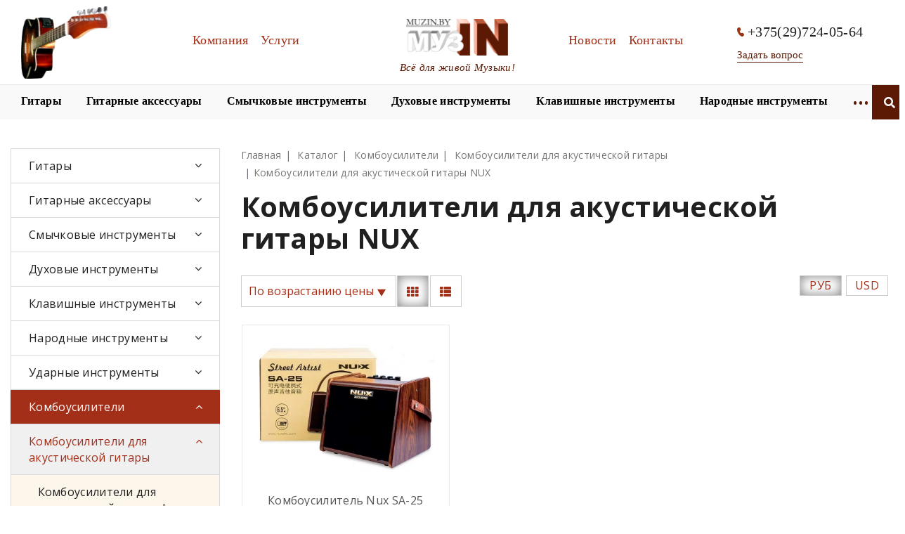

--- FILE ---
content_type: text/html; charset=UTF-8
request_url: https://muzin.by/cataloglist/kombousiliteli-dlya-akusticheskoy-gitary-nux
body_size: 29600
content:
<!DOCTYPE html>
<html xml:lang="ru" lang="ru" class="">
<head>
<!-- Yandex.Metrika counter -->
<script type="text/javascript" >
   (function(m,e,t,r,i,k,a){m[i]=m[i]||function(){(m[i].a=m[i].a||[]).push(arguments)};
   var z = null;m[i].l=1*new Date();
   for (var j = 0; j < document.scripts.length; j++) {if (document.scripts[j].src === r) { return; }}
   k=e.createElement(t),a=e.getElementsByTagName(t)[0],k.async=1,k.src=r,a.parentNode.insertBefore(k,a)})
   (window, document, "script", "https://mc.yandex.ru/metrika/tag.js", "ym");

   ym(53552038, "init", {
        clickmap:true,
        trackLinks:true,
        accurateTrackBounce:true,
        webvisor:true
   });
</script>
<noscript><div><img src="https://mc.yandex.ru/watch/53552038" style="position:absolute; left:-9999px;" alt="" /></div></noscript>
<!-- /Yandex.Metrika counter -->
<meta name="yandex-verification" content="fe9222ded231ed80" />

	<script data-skip-moving="true">
					(function(m,e,t,r,i,k,a){m[i]=m[i]||function(){(m[i].a=m[i].a||[]).push(arguments)};
			m[i].l=1*new Date();k=e.createElement(t),a=e.getElementsByTagName(t)[0],k.async=1,k.src=r,a.parentNode.insertBefore(k,a)})
			(window, document, "script", "https://mc.yandex.ru/metrika/tag.js", "ym");
			ym('53552038', "init", {
				id:'53552038',
				clickmap:true,
				trackLinks:true,
				accurateTrackBounce:true,
				webvisor:true,
				trackHash:true
			});
				</script>	<meta http-equiv="X-UA-Compatible" content="IE=edge">
	<meta name="viewport" content="width=device-width, initial-scale=1">
	<title>Комбоусилители для акустической гитары NUX купить по доступной цене | MuzIN.by</title>
	<style>:root {--theme-color-main: #000000 !important;--theme-color-title: #000000 !important;}</style>
<style type="text/css">
				:root {
					--primary: #3949a0 !important;
					--primary-darken-1: hsl(230.68, 47%, 41%);
					--primary-darken-2: hsl(230.68, 47%, 38%);
					--primary-darken-3: hsl(230.68, 47%, 33%);
					--primary-lighten-1: hsl(230.68, 47%, 53%);
					--primary-opacity-0: rgba(57, 73, 160, 0);
					--primary-opacity-0_1: rgba(57, 73, 160, 0.1);
					--primary-opacity-0_2: rgba(57, 73, 160, 0.2);
					--primary-opacity-0_3: rgba(57, 73, 160, 0.3);
					--primary-opacity-0_4: rgba(57, 73, 160, 0.4);
					--primary-opacity-0_5: rgba(57, 73, 160, 0.5);
					--primary-opacity-0_6: rgba(57, 73, 160, 0.6);
					--primary-opacity-0_7: rgba(57, 73, 160, 0.7);
					--primary-opacity-0_8: rgba(57, 73, 160, 0.8);
					--primary-opacity-0_9: rgba(57, 73, 160, 0.9);
					--theme-color-main: #333333;
					--theme-color-secondary: hsl(230.68, 20%, 80%);
					--theme-color-title: #333333;
					--theme-color-strict-inverse: #ffffff;
				}
			</style>


<link href="/bitrix/js/ui/fonts/opensans/ui.font.opensans.css?17641745772599" type="text/css"  rel="stylesheet" />
<link href="/bitrix/js/main/popup/dist/main.popup.bundle.css?176417457926961" type="text/css"  rel="stylesheet" />
<link href="/bitrix/cache/css/s1/landing24/kernel_landing_grid_aa83498ff94fdf35317e758f807ac464/kernel_landing_grid_aa83498ff94fdf35317e758f807ac464_v1.css?1764206588902395" type="text/css"  rel="stylesheet" />
<link href="/bitrix/cache/css/s1/landing24/page_aa5f9eebe3f30d177f2b0b2a4d83e9e9/page_aa5f9eebe3f30d177f2b0b2a4d83e9e9_v1.css?176420659148878" type="text/css"  rel="stylesheet" />
<link href="/bitrix/cache/css/s1/landing24/template_74dd829e51c60ebb50aa2ba3592a09e4/template_74dd829e51c60ebb50aa2ba3592a09e4_v1.css?17642065885173" type="text/css"  data-template-style="true" rel="stylesheet" />
<script type="text/javascript">if(!window.BX)window.BX={};if(!window.BX.message)window.BX.message=function(mess){if(typeof mess==='object'){for(let i in mess) {BX.message[i]=mess[i];} return true;}};</script>
<script type="text/javascript">(window.BX||top.BX).message({'JS_CORE_LOADING':'Загрузка...','JS_CORE_NO_DATA':'- Нет данных -','JS_CORE_WINDOW_CLOSE':'Закрыть','JS_CORE_WINDOW_EXPAND':'Развернуть','JS_CORE_WINDOW_NARROW':'Свернуть в окно','JS_CORE_WINDOW_SAVE':'Сохранить','JS_CORE_WINDOW_CANCEL':'Отменить','JS_CORE_WINDOW_CONTINUE':'Продолжить','JS_CORE_H':'ч','JS_CORE_M':'м','JS_CORE_S':'с','JSADM_AI_HIDE_EXTRA':'Скрыть лишние','JSADM_AI_ALL_NOTIF':'Показать все','JSADM_AUTH_REQ':'Требуется авторизация!','JS_CORE_WINDOW_AUTH':'Войти','JS_CORE_IMAGE_FULL':'Полный размер'});</script>

<script type="text/javascript" src="/bitrix/js/main/core/core.js?1764174578569185"></script>

<script>BX.setJSList(['/bitrix/js/main/core/core_ajax.js','/bitrix/js/main/core/core_promise.js','/bitrix/js/main/polyfill/promise/js/promise.js','/bitrix/js/main/loadext/loadext.js','/bitrix/js/main/loadext/extension.js','/bitrix/js/main/polyfill/promise/js/promise.js','/bitrix/js/main/polyfill/find/js/find.js','/bitrix/js/main/polyfill/includes/js/includes.js','/bitrix/js/main/polyfill/matches/js/matches.js','/bitrix/js/ui/polyfill/closest/js/closest.js','/bitrix/js/main/polyfill/fill/main.polyfill.fill.js','/bitrix/js/main/polyfill/find/js/find.js','/bitrix/js/main/polyfill/matches/js/matches.js','/bitrix/js/main/polyfill/core/dist/polyfill.bundle.js','/bitrix/js/main/core/core.js','/bitrix/js/main/polyfill/intersectionobserver/js/intersectionobserver.js','/bitrix/js/main/lazyload/dist/lazyload.bundle.js','/bitrix/js/main/polyfill/core/dist/polyfill.bundle.js','/bitrix/js/main/parambag/dist/parambag.bundle.js']);
BX.setCSSList(['/bitrix/js/main/lazyload/dist/lazyload.bundle.css','/bitrix/js/main/parambag/dist/parambag.bundle.css']);</script>
<script type="text/javascript">(window.BX||top.BX).message({'LANGUAGE_ID':'ru','FORMAT_DATE':'DD.MM.YYYY','FORMAT_DATETIME':'DD.MM.YYYY HH:MI:SS','COOKIE_PREFIX':'BITRIX_SM','SERVER_TZ_OFFSET':'10800','UTF_MODE':'Y','SITE_ID':'s1','SITE_DIR':'/','USER_ID':'','SERVER_TIME':'1769020527','USER_TZ_OFFSET':'0','USER_TZ_AUTO':'Y','bitrix_sessid':'a5569d66ac3f53a02da4c7838cb9ca20'});</script>


<script type="text/javascript" src="/bitrix/js/main/popup/dist/main.popup.bundle.js?1764174579111380"></script>
<script type="text/javascript" src="https://ajax.googleapis.com/ajax/libs/jquery/3.2.1/jquery.min.js"></script>
<script type="text/javascript">BX.setJSList(['/bitrix/components/bitrix/landing.pub/templates/.default/script.js','/bitrix/components/bitrix/search.title/script.js','/bitrix/templates/landing24/components/bitrix/search.title/search_f/script.js','/bitrix/templates/landing24/components/bitrix/catalog.section/tovar/script.js','/bitrix/templates/landing24/components/bitrix/catalog.top/top_tovar/section/script.js','/bitrix/templates/landing24/mainCustom.js']);</script>
<script type="text/javascript">BX.setCSSList(['/bitrix/js/landing/css/landing_public.css','/bitrix/templates/landing24/assets/vendor/bootstrap/bootstrap.css','/bitrix/templates/landing24/theme.css','/bitrix/templates/landing24/assets/css/custom-grid.css','/bitrix/components/bitrix/landing.pub/templates/.default/style.css','/bitrix/templates/landing24/components/bitrix/search.title/search_f/style.css','/bitrix/templates/landing24/components/bitrix/catalog.section/tovar/style.css','/bitrix/templates/landing24/components/bitrix/catalog.top/top_tovar/section/style.css','/bitrix/templates/landing24/mainCustom.css','/bitrix/templates/landing24/styles.css','/bitrix/templates/landing24/template_styles.css']);</script>
<link rel="canonical" href="https://muzin.by/cataloglist/kombousiliteli-dlya-akusticheskoy-gitary-nux" />
<meta name="robots" content="all" />
<script>
	(function(w,d,u){
		var s=d.createElement('script');s.async=true;s.src=u+'?'+(Date.now()/60000|0);
		var h=d.getElementsByTagName('script')[0];h.parentNode.insertBefore(s,h);
	})(window,document,'https://muzin.by/upload/landing/a7d/79ehogfp3rqz6yu62r9aa10hawqd97pu.js');
</script>



<script type="text/javascript"  src="/bitrix/cache/js/s1/landing24/template_12d1e71c2aacd32bb36d21b44fed6fc7/template_12d1e71c2aacd32bb36d21b44fed6fc7_v1.js?1764206588500"></script>
<script type="text/javascript"  src="/bitrix/cache/js/s1/landing24/page_d157bb75981824a84deedef828b2e99b/page_d157bb75981824a84deedef828b2e99b_v1.js?176420659143160"></script>
<link rel="preload" href="/bitrix/templates/landing24/assets/vendor/icon/fa/font.woff" as="font" crossorigin="anonymous" type="font/woff" crossorigin>
<link rel="preload" href="/bitrix/templates/landing24/assets/vendor/icon/fa/font.woff2" as="font" crossorigin="anonymous" type="font/woff2" crossorigin>
<style>.fa-search:before{content:"\f002";}</style>
<style>.fa-home:before{content:"\f015";}.fa-phone:before{content:"\f095";}.fa-envelope:before{content:"\f0e0";}</style>
<style>
					body {
						--landing-font-family: Open Sans
					}
				</style>
<link rel="stylesheet" href="https://fonts.googleapis.com/css2?family=Open+Sans:wght@100;200;300;400;500;600;700;800;900">
<style>
				body {
					font-weight: 400;
					font-family: Open Sans;
					-webkit-font-smoothing: antialiased;
					-moz-osx-font-smoothing: grayscale;
					-moz-font-feature-settings: "liga", "kern";
					text-rendering: optimizelegibility;
				}
			</style>
<style>
				h1, h2, h3, h4, h5, h6 {
					font-family: Open Sans;
				}
			</style>
<style>
			html {font-size: 14px;}
			body {font-size: 1rem;}
			.g-font-size-default {font-size: 1rem;}
		</style>
<style>
				body {
					line-height: 1.6;
					font-weight: 400;
				}
				
				.h1, .h2, .h3, .h4, .h5, .h6, .h7,
				h1, h2, h3, h4, h5, h6 {
					font-weight: 400;
				}
			</style>
<script type="text/javascript">var _ba = _ba || []; _ba.push(["aid", "4d35fb89d49f2c6c62838e85ecb21ee0"]); _ba.push(["host", "muzin.by"]); (function() {var ba = document.createElement("script"); ba.type = "text/javascript"; ba.async = true;ba.src = (document.location.protocol == "https:" ? "https://" : "http://") + "bitrix.info/ba.js";var s = document.getElementsByTagName("script")[0];s.parentNode.insertBefore(ba, s);})();</script>


<meta name="keywords" content="Комбоусилители для акустической гитары NUX" />
<meta name="description" content="Комбоусилители для акустической гитары NUX купить с доставкой по Минску и всей Беларуси. Работаем больше 28 лет! Гарантия качества! Ремонт и настройка инструмента." />
<script src="//code.jivosite.com/widget/HcRTlaVNvp" async></script>

</head>
<body class="" >
    <noscript>
				<img src="https://mc.yandex.ru/watch/53552038" style="position:absolute; left:-9999px;" alt="" />
			</noscript><main class="w-100 landing-public-mode" ><div class="landing-header"><div id="b8608" class="block-wrapper block-muzin-header"><meta name="viewport" content="width=device-width, initial-scale=1">
<script src="https://ajax.googleapis.com/ajax/libs/jquery/3.1.1/jquery.min.js"></script>


<script src="/bitrix/blocks/muzin/muzin.header/flexmenu.js"></script>
<script src="/bitrix/blocks/muzin/muzin.header/modernizr.custom.js"></script>
<script src="https://cdn.jsdelivr.net/npm/bootstrap@3.4.1/dist/js/bootstrap.min.js" integrity="sha384-aJ21OjlMXNL5UyIl/XNwTMqvzeRMZH2w8c5cRVpzpU8Y5bApTppSuUkhZXN0VxHd" crossorigin="anonymous"></script>


<style>

    *,
    *::before,
    *::after{
        padding: 0;
        margin: 0;
        border: 0;
        box-sizing: border-box;
    }
    .header_all_m_muzin a{
        text-decoration: none;

    }

    ul,ol,li{
        list-style: none;
    }
    .wrapper{

        /*min-height: 100%;*/
        overflow: hidden;
        box-sizing: content-box;
    }
    ._container{
        max-width: 1250px;
        padding: 0 15px;
        margin: 0px auto;
        align-items: center;
    }
    ._container_m {
        max-width: 1250px;
        padding: 0 15px;
        margin: 0px auto;
        align-items: center;
    }
    /*-----------------------------Шапка-----------------------------*/
    .header_menu_muzin_container{
        display: flex;
        min-height: 120px;
        align-items: center;
        background: #FFFFFF;
    }
    .header_menu_muzin_container_m{
        display: flex;
        height: 49px;


    }.header_menu_muzin_container_muz{

         min-height: 49px;

     }
    /*.line_header_muzin*/
    /*{border-top: 1px solid #E7E7E7;*/
    /*    border-bottom: 1px solid #E7E7E7;*/
    /*    background: #F9F9F9;*/

    /*}*/
    .line_header_muzin_m {
        border-top: 1px solid #E7E7E7;
        padding-top:-2px ;
        background: #F9F9F9;
        width: 100%;
    }
    .header_all_m_muzin {
        display: block;
        min-height: 165px;
        /*align-items: center;*/
        border-bottom: 1px solid #E7E7E7;
        background: #F9F9F9;
        margin-bottom: 46px;

        top: 0;


    }
    /*.wrapper_head{*/
    /*    transition: 0.7s ease;*/
    /*    left: 0;*/
    /*    top: 0;*/
    /*    width: 100%;*/
    /*    z-index: 111;*/
    /*}*/

    /*.wrapper_head.fixed {*/
    /*    width:100%;*/
    /*    position: fixed;*/

    /*}*/
    .header_menu_muzin{
        /*pading: 0 26px 0 15px;*/
    ;
        width: 391px;
    }
    .text_menu{
        color: #5C1903;
    }
    .menu{
        padding: 10px 0;
    }
    .menu_list_muzin{

        flex-wrap: wrap;
        background: #FFFFFF;
        text-align:center;
    }

    .menu_item_muzin{
        padding: 2px 13px 2px 0;

        z-index: 0;
        display:inline-block;

        background-repeat: no-repeat;
        background-position: left,right;
    }
    .item_menu_muzin_second:not(:last-child){
        padding: 0 35px 0 0;
    }



    *:focus {outline:none !important;}
    .lin_m:hover{

    }



    a.menu_link_muzin{
        font-family: 'Proxima Nova';
        font-style: normal;
        font-weight: 400;
        font-size: 18px;
        line-height: 22px;
        /* identical to box height */
        color: #a42f19 ;
    }
    .header_logo_pictcher_first{
        /*position: absolute;*/
        /*padding: 7px 0 10px 2px;*/
    }
    .header_logo_link_second{
        display: block;
        width: 205px;
        text-align: center;
        min-height: 120px;
    }
    .header_logo_link_first{
        display: flex;
        /*padding: 7px 0 10px 2px;*/
        width: 135px;
        text-align: center;
        margin-right: 2px;
    }
    .header_logo_pictcher_second{

        margin: 27px 2px 6px 2px;
    }
    .header_text_muzin_first{

        padding: 52px 10px 16px 73px;
        text-align: center;
        font-family: 'PT Serif';
        font-style: italic;
        font-weight: 400;
        font-size: 18px;
        line-height: 96.3%;
        color: #5C1903;
    }
    .header_menu_muzin_second{
        width: 296px;
        /*margin: 0 65px 0 33px;*/
        padding: 0 5px 0 15px;
    }






    .header_phone_muzin{

        padding: 0 0 0 4px;
        display: block;
        min-width: 205px;
        text-align: center;

    }
    .hed_muzin_phone {

        display: flex;
    }
    .phone_picther_muzin{
        /*padding-top: 39px;*/
    }
    .number_muzin{
        padding-left: 5px;
        cursor: default;
        font-family: 'PT Serif';
        font-style: normal;
        font-weight: 400;
        font-size: 20px;
    }
    .act_question_muzin{

    }
    .question_muzin{
        background: #FFFFFF;
        padding-top: 8px;
        font-family: 'PT Serif';
        font-style: normal;
        font-weight: 400;
        font-size: 15px;
        line-height: 20px;
        /* identical to box height */
        border-bottom:1px solid  #5C1903;
        float: left;
        color: #5C1903;
    }
    .header_text_muzin_second{
        font-family: 'PT Serif';
        font-style: italic;
        font-weight: 400;
        font-size: 15px;
        line-height: 97.5%;
        /* identical to box height, or 15px */
        cursor: default;
        text-align: center;

        color: #5C1903;
        padding: 4px 2px 17px 2px;
    }

    .menu_item_muzin_second{
        display: flex;
        flex-wrap: wrap;

    }
    a.menu_link_muzin_second{
        font-family: 'Proxima Nova';
        font-style: normal;
        font-weight: 600;
        font-size: 16px;
        line-height: 19px;
        color: #000000;
    } a.menu_link_muzin_second:hover {

          text-decoration: underline;
          color: #000000;
      }
    .text_img_menu_mob{
        display:none;
    }
    .menu_list_muzin_second_m{
        display: flex;
        flex-wrap: wrap;

    } .menu_list_muzin_second_muz{
          display: flex;

      }
    .up_men_muz_h {
        min-height: 120px;

        background: #FFFFFF;
        width: 100%;
    }
    .object_m{
        display: none;
    }
    .menu{
        padding: 11px 0 0 0;
    }
    .one_b{
        display: none;
    }
    .wrapper_head{
    

        position: fixed;
        top: 0;
        width: 100%;
        z-index: 122;

    }
    @media  screen and (max-device-width: 900px)    {

        .header_all_m_muzin {
            display: block;
            /*min-height: 165px;*/
            /*align-items: center;*/
            border-bottom: 1px solid #E7E7E7;
            background: #F9F9F9;
            margin-bottom: 46px;
            min-height: 85px;
            top: -104px;
            transition: top 1s;
            z-index: 111;
        }
        .header_logo_link_first{
            display: none;
        }
        .header_logo_pictcher_first{
            display:none;
        }
        .header_menu_muzin_container_m{
            /*display: flex;*/
            min-height: 49px;
            padding: 0 0 0 27px;

        }
        a.menu_link_muzin_second{
            font-family: 'Proxima Nova';
            font-style: normal;
            font-weight: 600;
            font-size: 22px;
            line-height: 19px;
            color: #000000;
        }
        .wrapper_head{


            position: fixed;
            top: 0;
            width: 100%;
            z-index: 1222;
        }

        ._container{

            max-width: 370px;
            padding: 0 15px;

            flex-direction: row-reverse;

        }
        ._container_m{
            width: 100%;
        }
        .header_menu_muzin{
            background: #FFFFFF;
            display:none;
        }.header_menu_muzin_second{
             display:none;
         }

        .col_cl{
            background: #a42f19;
        }.it_cl_col{
             color: #FFFFFF;
             text-align: center;
             padding: 3px 10px;
         }
        .menu_list_muzin{

            flex-wrap: wrap;
            background: #FFFFFF;
            display: block;
        }
        .header_phone_muzin{
            background: #FFFFFF;
            /*display:none;*/
        }
        .header_text_muzin_second{
            padding: 22px 0 15px 23px;
            font-size: 14px;
            min-width: 123px;
        }
        .header_text_muzin_first{
            display: none;
        }
        .header_logo_link_second{
            min-height: 60px;
            width: auto;
            display: flex;
        }


        .header_logo_pictcher_second{
            padding: 0;
            max-height: 61px;
            width: auto;
        }
        .text_img_menu_mob{
            display: initial;
        }
        .menu_list_muzin_second_m{
            display: block;
            flex-wrap: wrap;

        }
        .header_menu_muzin_imp_sec{
            margin: 49px 0 0 0;

        }
        .item_menu_muzin_second:not(:last-child){
            padding: 0 0 18px 0;
        }
        .item_menu_muzin_second{
            padding: -5px 0 -5px 0;
        }
        .header_menu_muzin_container{
            display: flex;
            min-height: 60px;
            align-items: center;

        }
        .up_men_muz_h{
            min-height: 60px;
        }
        .menu{
            padding: 0 0 18px 27px;
        }


        .menu_item_muzin  {

            font-family: 'Proxima Nova';
            font-style: normal;
            font-weight: 400;
            font-size: 14px;
            line-height: 17px;
            /* identical to box height */

            display:block;
            color: #000000;
        }

        .menu_item_muzin:not(:last-child){
            margin: 12px 0 8px 0;
            border-bottom: 1px solid #E7E7E7;
            position:relative;

        }
        .header_menu_muzin_second{
            background: #FFFFFF;
        }
        .object_m{
            display: block;
            flex-wrap: wrap;
            padding: 11px 0 0 0;
            background: #FFFFFF;
        }


        .header_menu_muz{
            /*border-top: 1px solid #E7E7E7;*/
            align-items: center;
            background: #FFFFFF;
            width: 100%;
            border: 1px solid  #EDEDED;
            border-bottom: none;
        }
        .lin_m{

            min-height: 37px;

        }

        .con_v{
            border-bottom: none;
            /*border: 1px solid  #EDEDED;*/
            padding: 0 0 2px 27px;
        }
        .question_m{
            min-height: 94px;
            background: #FFFFFF;
            border: 1px solid #EDEDED;;
            border-top: none;

        }


        .line_header_muzin
        {
            width: 100%;
            border: 1px solid  #EDEDED;
            border-bottom: none;
            background: #F9F9F9;
            padding: 0 15px 15px 15px;
        }

        .header_phone_muzin{
            padding: 20px 0 0 27px;

        }
        .css-modal-close {

            z-index: 10;

        }
        #css-modal-checkbox {
            display: none;
        }
        #css-modal-checkbox + .cont_mob_h {
            display: none;
        }
        #css-modal-checkbox:checked + .cont_mob_h {
            display:block;
            position: absolute;
            /*border: 1px solid black;*/
            z-index: 1901;
            margin-left: auto;
            margin-right: auto;
            left: 0;
            right: 0;
            min-height: border-box;

        }
        .bl_fi_h{

            overflow-y: scroll;
            height: 80%;
            position: fixed;
            z-index: 222;
            width: 100%;
        }

        .line_header_muzin_m {
            border-top: none;
            border-bottom: none;
            background: none;


        }
        .g_header {
            position: relative!important;
            z-index: 110;
        }
        .b-sidebar-nav__linkhead {
            position: relative!important;
        }
        .bl_thecond_head{
            background: #F9F9F9!important;
            width: 100%!important;
        }
        ul  .menu-sub {

            border-bottom: none!important;
        }
        .menu-sub {
            width: 100%!important;
            border: none!important;

        }

        .menu-sub li a:hover {
            background: none!important;
            color: #000000!important;
            text-decoration: none!important;
        }
        .one_b{
            display: block;
        }
    }
    #css-modal-checkbox {
        display: none;
    }

    .gran{
        height: 46px;
        background: #FFFFFF;
        width: auto;
    }
    .bin_b{
        background:url('/bitrix/blocks/muzin/img/cres.PNG');
        width: 26px;
        height: 20px;
        background-size: contain;
    }

    .bin_a{
        background:url('/html/img/3line.png');
        width: 26px;
        height: 20px;
        background-size: contain;
    }

    .open > .dropdown-menu {
        left: auto;
        right: 25px;
        z-index: 134;
        position:absolute;
        top:auto;
    }
    .op_me{
        position: absolute;
        right: 26px;
        top: 16px;
        z-index: 136;
    }





    .flex-multi li.flexMenu-viewMore > a {
        font-size: 20px;
        color: #5C1903;
        text-transform: uppercase;
        text-decoration: none!important;

    }
    .flexMenu-popup .bl_thecond_head{
        width: 298px;background: #FFFFFF;
    }

    .flexMenu-popup .menu-sub {
        /*margin-top: 13px;*/
        /*background: #FFFFFF;*/
        /*list-style: none;*/
        padding: 0;
        z-index: 122;
        width: 296px;
        border: none;

    }
    .flexMenu-popup {
        margin-top: 9px;
        background: #FFFFFF;

        padding: 0;
        z-index: 122;
        width: 300px;
        border: 1px solid #5C1903;
        margin-left: -120px;
    }

    .flexMenu-viewMore{
        padding-bottom: 8.98px;
        margin-bottom: 0!important;
    }

    ul .flexMenu-popup  li {
        margin-bottom: 0;

    }

    ul  .flexMenu-popup {

        border-bottom: 6px solid #5C1903;
    }
    .flexMenu-popup li:not(:last-child) {
        padding: 0 0 0 0;
    }

    .flexMenu-popup li a:hover {
        background: #a42f19;
        color: #fff;
        text-decoration: none!important;
    }

    .flexMenu-popup li a  {
        display: block;
        position: relative;
        padding: 12.5px 40px 12.5px 25px!important;
        color: #202020;
        background-color: transparent;
        word-break: break-word;
    }







    .ff_l{
        padding: 14px;
    } .ff_l_sec{
          padding: 14px 14px 13px 16px;

      }
    .ff_l:hover {
        -webkit-animation: none;
        -webkit-transform: scale(1.4);
        animation: none;
        transform: scale(1.4);
    }
    .ff_l_sec:hover {
        -webkit-animation: none;
        -webkit-transform: scale(1.4);
        animation: none;
        transform: scale(1.4);
    }

    .find{
        display: none;
    }
    .active .find{

        /*max-width: 110px;*/
        display: block;            position: absolute;

        padding-top: 4px;
        min-height: 49px;
        width: 100%;
        margin: 0 -15px;
    }

    /* Highlight text out  */

    div.highlightTextOut a
    {
        color: #000000;
    }
    li.highlightTextOut a:before, ul.highlightTextIn a:before
    {
        position: absolute;
        color:#000000 ;

        overflow: hidden;
        content: attr(alt);
        transition: all 0.3s;
        transform: scale(0.8);
        opacity: 0;
    }

    li.highlightTextOut a:hover:before, li.highlightTextIn a:hover:before
    {
        transform: scale(1);
        opacity: 1;
    }


    dialog{ position: absolute;
        left: 0;
        right: 0;
        margin: auto;
        border: none;
        padding: 0;
        background: white;
        color: black;}
    .form-group .control-label {
        position: absolute;
        pointer-events: none;
        -webkit-transition: all 0.2s ease-in-out;
        -o-transition: all 0.2s ease-in-out;
        transition: all 0.2s ease-in-out;
        top: .5rem;
    }
    .rsform .field-wrap {
        margin-top: 0;
        margin-bottom: 45px;
    }
    .rsform .field-wrap {
        margin-top: 0;
        margin-bottom: 45px;
    }
    .btel
    {
        margin-top: 5px;
    }
    .col_bl{
        background: #a42f19;
    }

    .super {
        position: absolute;
        right:      43.8px;
        bottom: 44px;
    }
    @media screen and (max-width: 600px) {
        .super {

            position: relative !important;
            bottom: 0px;
            right:  0px;
        }

    }
    @media screen and (max-width: 900px) {

        .flexMenu-popup {

            margin-left: 0;
        }
    }


</style>

<div id="nav" class="wrapper ">
    <div class="header_all_m_muzin ">
        <div class="wrapper_head">
            <div class="up_men_muz_h">

                <div class="header_menu_muzin_container _container">
                    <div class="text_img_menu_mob">

                        <label for="css-modal-checkbox" class="css-modal-checkbox css-modal-close pom">

                            <div class="pom_b bin_a"></div>

                        </label>

                    </div>
                    <a href="/" class="header_logo_link_first lin_muzin_s">
                        <img  class="header_logo_pictcher_first" src="/html/img/sl6.png" width="auto" height="103px">
                        <div class="header_text_muzin_first"></div>
                    </a>
                    <div class="a ">
                        <nav class="header_menu_muzin menu ">
                            <ul class="menu_list_muzin  two">
                                <li class="menu_item_muzin  menu_nav_muzin_first lin_m highlightTextOut">
                                    <a  href="/company/" class="menu_link_muzin menu_link_have_s_first " >Компания</a>
                                </li>


                                <li class="menu_item_muzin menu_nav_muzin_first lin_m highlightTextOut">
                                    <a  href="/services/masterovaya-otstroyka-novogo-instrumenta" class="menu_link_muzin menu_link_have_s_first">Услуги</a>
                                </li>
                            </ul>


                        </nav>
                    </div>
                    <div class="header_logo_link_second">
                        <a href="/" class=" lin_muzin_sd ">
                            <img class="header_logo_pictcher_second" src="/html/img/imlog.png" width="auto" height="52px">


                        </a>
                        <div class="header_text_muzin_second">Всё для живой Музыки!</div>
                    </div>
                    <div class="b ">
                        <nav class="header_menu_muzin_second menu  ">
                            <ul class="menu_list_muzin  three">
                                <li class="menu_item_muzin menu_nav_muzin_second lin_m highlightTextOut">
                                    <a  href="/news_list/" class="menu_link_muzin menu_link_have_s_second" >Новости</a>
                                </li>
                                <li class="menu_item_muzin menu_nav_muzin_second lin_m highlightTextOut">
                                    <a  href="/contacts/" class="menu_link_muzin menu_link_have_s_second" >Контакты</a>
                                </li>

                            </ul>
                        </nav>
                    </div>
                    <div class="four">
                        <div class="header_phone_muzin">
                            <dib class="hed_muzin_phone">
                                <img class="phone_picther_muzin" src="/html/img/icon_phone_br.svg">
                                <span class="number_muzin">+375(29)724-05-64</span>
                            </dib>
                            <div class="act_question_muzin bloggood_q" >
                                <button type="button" href="#" class="question_muzin delete-account_q">Задать вопрос</button></div>
                        </div></div>

                </div>

            </div>
            <input type="checkbox" id="css-modal-checkbox" />
            <div class="cont_mob_h">
                <div class="bl_fi_h">
                    <div class="line_header_muzin_m">
                        <div class="line_header_muzin _container_m">
                            <div class=" go_find">
                                <button class="add_find search one_find">
                                    <i class="fas fa-search ff_l"></i>
                                </button>
                                <button class="close_findy two_find "  ><b class="ff_l_sec">X</b></button>

                                <div class="one_f_s find _container_m">


                                        <link rel="stylesheet" href="https://cdnjs.cloudflare.com/ajax/libs/font-awesome/5.9.0/css/all.min.css">
    <div class="foo" id="search">
        <form action="/search/" class="b-head-search__form_muz two_find">
            <input  size="10" id="title-search-input"  autocomplete="off" name="q"  value="" class="form-control_muzin" type="text">
            <input  type="submit" class="block_find"  value="Найти">
        </form>
    </div>
<style>
.active .foo{

    background: black;
    width: 100%;
    min-height: 49px;
margin-top: -4px;
    position: relative;
}

    .b-head-search__form .form-group_m  {
        display: inline-block;
        margin-bottom: 0;
        vertical-align: middle;
        -webkit-box-flex: 1;
        -webkit-flex: 1 0 auto;
        -moz-box-flex: 1;
        -ms-flex: 1 0 auto;
        flex: 1 0 auto;
        flex-grow: 1;
        flex-shrink: 0;
        flex-basis: auto;
    }
    .form-group_m {
        position: relative;
    }

    .form-control_muzin {
        outline:none;
        box-sizing: border-box;


        display: block;
        width: 90%;
        height: 40px;
        margin: 4px 7px;
        font-size: 16px;
        line-height: 1.45;
        color: #555555;
        background-color: #f7f7f8;
        background-image: none;
        border: 1px solid #d7dbdd;
        -webkit-border-radius: 0;
        border-radius: 0;
        -webkit-box-shadow: inset 0 1px 1px rgba(0, 0, 0, 0.075);
        box-shadow: inset 0 1px 1px rgba(0, 0, 0, 0.075);

        transition: border-color ease-in-out 0.15s, box-shadow ease-in-out 0.15s, -webkit-box-shadow ease-in-out 0.15s;
    }
    .b-head-search__form_muz {
        display: none;
    }

    .active.b-head-search__form_muz {
        position: relative;

        display: -webkit-box;
        display: -webkit-flex;
        display: -moz-box;
        display: -ms-flexbox;
        display: flex;

    }
.active.add_find{
    display: none;
}
    .add_find{
        display: inline-block;
        position: relative;
        background:  #5C1903;
        color: #FFFFFF;
        width:49px;
        /*padding: 4px 15px 4px 14px;*/
        height: 49px;
        float: right;
        outline:none;
        margin-right: -40px;
    }	.add_find:after {
              position: absolute;
              top: 0;
              bottom: 0;
              right: 0;
              padding-top: inherit;
              padding-bottom: inherit;


              transition: .2s;
              transform-origin: 50% 60%;
          }


@media   (max-width: 1200px)    {
    .add_find{
        margin-right: 0;
    }
}

    .close_findy{
        border: none;
        outline:none;
        background:  #5C1903;
        color: #FFFFFF;
        min-width: 49px;
        min-height: 49px;
        margin: 0 -40px 0 7px ;
text-align: center;
position: relative;
        right: 0;
        z-index: 120;
        font-style: normal;
        font-weight: 600;
        font-size: 20px;
        line-height: 22px;
        float: right;

    }

    .block_find{
        background:  #FFFFFF;
        color: black;
        position: relative;
      height: 40px;
    padding: 4px 15px 4px 15px;
        margin: 4px 7px;
  }
@media   (max-width: 1200px)    {
    .close_findy
    {
        margin-right: 0;
    }
    .block_find
    {
        margin: 4px 60px 4px 7px;
    }
}
.two_find {
    display: none;
}
.active .two_find {
    display: flex;
}
.active .one_find {
    display: none;
}
</style>

<script>
	BX.ready(function(){
		new JCTitleSearch({
			'AJAX_PAGE' : '/cataloglist/kombousiliteli-dlya-akusticheskoy-gitary-nux',
			'CONTAINER_ID': 'search',
			'INPUT_ID': 'title-search-input',
			'MIN_QUERY_LEN': 3,
		});
	});
</script>


</div>
                            </div>
                            <div id="page" class=" header_menu_muzin_container_muz " >


                                <nav class="header_menu_muzin_imp_sec heder_bur_one">

                                    <ul class="menu flex-multi  menu_list_muzin_second_m  ">
                                        <li class="item_menu_muzin_second menu_nav_muzin_therd"><a href="/cataloglist/gitary" class="menu_link_muzin_second menu_link_have_s_therd">Гитары</a></li>
                                        <li class="item_menu_muzin_second menu_nav_muzin_therd"><a href="/cataloglist/gitarnye-aksessuary" class="menu_link_muzin_second menu_link_have_s_therd">Гитарные аксессуары</a></li>
                                        <li class="item_menu_muzin_second menu_nav_muzin_therd"><a href="/cataloglist/smychkovye-instrumenty" class="menu_link_muzin_second menu_link_have_s_therd">Смычковые инструменты</a></li>
                                        <li class="item_menu_muzin_second menu_nav_muzin_therd"><a href="/cataloglist/dukhovye-instrumenty" class="menu_link_muzin_second menu_link_have_s_therd">Духовые инструменты</a></li>
                                        <li class="item_menu_muzin_second menu_nav_muzin_therd"><a href="/cataloglist/klavishnye" class="menu_link_muzin_second menu_link_have_s_therd">Клавишные инструменты</a></li>
                                        <li class="item_menu_muzin_second menu_nav_muzin_therd"><a href="/cataloglist/narodnye-instrumenty" class="menu_link_muzin_second menu_link_have_s_therd">Народные инструменты</a></li>
                                        <li class="item_menu_muzin_second menu_nav_muzin_therd"><a href="/cataloglist/udarnye-instrumenty" class="menu_link_muzin_second menu_link_have_s_therd">Ударные инструменты</a></li>
                                        <li class="item_menu_muzin_second menu_nav_muzin_therd"><a href="/cataloglist/kombousiliteli" class="menu_link_muzin_second menu_link_have_s_therd">Комбоусилители</a></li>
                                        <li class="item_menu_muzin_second menu_nav_muzin_therd"><a href="/cataloglist/mikrofony" class="menu_link_muzin_second menu_link_have_s_therd">Микрофоны</a></li>
                                        <li class="item_menu_muzin_second menu_nav_muzin_therd"><a href="/cataloglist/mikshernye-pulty" class="menu_link_muzin_second menu_link_have_s_therd">Микшерные пульты</a></li>
                                        <li class="item_menu_muzin_second menu_nav_muzin_therd"><a href="/cataloglist/pedali-effektov" class="menu_link_muzin_second menu_link_have_s_therd">Педали эффектов</a></li>
                                        <li class="item_menu_muzin_second menu_nav_muzin_therd"><a href="/cataloglist/protsessory-effektov" class="menu_link_muzin_second menu_link_have_s_therd">Процессоры эффектов</a></li>


                                    </ul>
                                    <div  class="men_head" >
                                    <style>
    .b-sidebar-nav__linkhead {
        display: block;
        position: relative;
        padding: 12.5px 40px 12.5px 25px!important;
        color: #202020;
        background-color: transparent;
        word-break: break-word;
    }
    .g_header{
        /*position: absolute;*/
        z-index: 130;
        display: block;
        position: absolute;

    }


    .menu_h{
        padding: 0;
        margin-bottom: -12px;
    }



    .bl_thecond_head{
        background: #FFFFFF;
        width: 298px;
    }
    ul  .menu-sub {

        border-bottom: 6px solid #5C1903;
    }
    .menu-sub li.bl_act_nh > a {
        font-size: 20px;
        color: #5C1903;
        text-transform: uppercase;
        text-decoration: none!important;

    }
    .menu-sub li a:hover {
        background: #a42f19;
        color: #fff;
        text-decoration: none!important;
    }
    .menu-sub {
        /*margin-top: 13px;*/
        /*background: #FFFFFF;*/
        /*list-style: none;*/
        padding: 0;
        z-index: 122;
        width: 300px;
        border: 1px solid #5C1903;

    }
    .color_first_h{
        background: #DCDCDC!important;
    }
    .color_second_h {
        background:   #D3D3D3!important;
    }
</style>
<ul class="menu menu_h  flex  menu_list_muzin_second_m ">
            <li class="bl_act bl_act_nh dropdown-submenu b-sidebar-nav__item ">
                                <a data-toggle="collapse" href="#sidebar_menu_header_5" class="act menu_link_muzin_second menu_link_have_s_therd b-sidebar-nav__linkhead ">Гитары                        <span class="block_h col_w b-sidebar-nav__toggle collapsed" data-toggle="collapse" href="#sidebar_menu_header_5"></span></a>
                                    <ul class=" menu-sub g_header b-sidebar-nav__submenu collapse" id="sidebar_menu_header_5" aria-expanded="false">
                                                    <li class="color_first_h bl_thecond_head">
                                    <a data-toggle="collapse" href="#sidebar_menu_header_6"  class="menu_link_muzin_second menu_link_have_s_therd b-sidebar-nav__linkhead">Акустические гитары                                        <span class="block_h b-sidebar-nav__toggle collapsed" data-toggle="collapse" href="#sidebar_menu_header_6"></span></a>
                                    </a>
                                    <ul class="b-sidebar-nav__submenu collapse " id="sidebar_menu_header_6" aria-expanded="false">
                                        

                                            <li class="bl_thecond_head color_second_h">

                                                <a href="/cataloglist/akusticheskie-gitary-aria" class="menu_link_muzin_second menu_link_have_s_therd b-sidebar-nav__linkhead">Акустические гитары Aria                                                        </a></li>
                                            

                                            <li class="bl_thecond_head color_second_h">

                                                <a href="/cataloglist/akusticheskie-gitary-belucci" class="menu_link_muzin_second menu_link_have_s_therd b-sidebar-nav__linkhead">Акустические гитары Belucci                                                        </a></li>
                                            

                                            <li class="bl_thecond_head color_second_h">

                                                <a href="/cataloglist/akusticheskie-gitary-cort" class="menu_link_muzin_second menu_link_have_s_therd b-sidebar-nav__linkhead">Акустические гитары Cort                                                        </a></li>
                                            

                                            <li class="bl_thecond_head color_second_h">

                                                <a href="/cataloglist/akusticheskie-gitary-crafter" class="menu_link_muzin_second menu_link_have_s_therd b-sidebar-nav__linkhead">Акустические гитары Crafter                                                        </a></li>
                                            

                                            <li class="bl_thecond_head color_second_h">

                                                <a href="/cataloglist/akusticheskie-gitary-crusader" class="menu_link_muzin_second menu_link_have_s_therd b-sidebar-nav__linkhead">Акустические гитары Crusader                                                        </a></li>
                                            

                                            <li class="bl_thecond_head color_second_h">

                                                <a href="/cataloglist/akusticheskie-gitary-fabio" class="menu_link_muzin_second menu_link_have_s_therd b-sidebar-nav__linkhead">Акустические гитары Fabio                                                        </a></li>
                                            

                                            <li class="bl_thecond_head color_second_h">

                                                <a href="/cataloglist/akusticheskie-gitary-fender" class="menu_link_muzin_second menu_link_have_s_therd b-sidebar-nav__linkhead">Акустические гитары Fender                                                        </a></li>
                                            

                                            <li class="bl_thecond_head color_second_h">

                                                <a href="/cataloglist/akusticheskie-gitary-gibson" class="menu_link_muzin_second menu_link_have_s_therd b-sidebar-nav__linkhead">Акустические гитары Gibson                                                        </a></li>
                                            

                                            <li class="bl_thecond_head color_second_h">

                                                <a href="/cataloglist/akusticheskie-gitary-greg-bennett" class="menu_link_muzin_second menu_link_have_s_therd b-sidebar-nav__linkhead">Акустические гитары Greg Bennett                                                        </a></li>
                                            

                                            <li class="bl_thecond_head color_second_h">

                                                <a href="/cataloglist/akusticheskie-gitary-kamoer" class="menu_link_muzin_second menu_link_have_s_therd b-sidebar-nav__linkhead">Акустические гитары Kamoer                                                        </a></li>
                                            

                                            <li class="bl_thecond_head color_second_h">

                                                <a href="/cataloglist/akusticheskie-gitary-kibi-guitars-" class="menu_link_muzin_second menu_link_have_s_therd b-sidebar-nav__linkhead">Акустические гитары Kibiń Guitars                                                         </a></li>
                                            

                                            <li class="bl_thecond_head color_second_h">

                                                <a href="/cataloglist/akusticheskie-gitary-parkwood" class="menu_link_muzin_second menu_link_have_s_therd b-sidebar-nav__linkhead">Акустические гитары Parkwood                                                        </a></li>
                                            

                                            <li class="bl_thecond_head color_second_h">

                                                <a href="/cataloglist/akusticheskie-gitary-randon" class="menu_link_muzin_second menu_link_have_s_therd b-sidebar-nav__linkhead">Акустические гитары Randon                                                        </a></li>
                                            

                                            <li class="bl_thecond_head color_second_h">

                                                <a href="/cataloglist/akusticheskie-gitary-sigma" class="menu_link_muzin_second menu_link_have_s_therd b-sidebar-nav__linkhead">Акустические гитары Sigma                                                        </a></li>
                                            

                                            <li class="bl_thecond_head color_second_h">

                                                <a href="/cataloglist/akusticheskie-gitary-sonata" class="menu_link_muzin_second menu_link_have_s_therd b-sidebar-nav__linkhead">Акустические гитары Sonata                                                        </a></li>
                                            

                                            <li class="bl_thecond_head color_second_h">

                                                <a href="/cataloglist/akusticheskie-gitary-strunal" class="menu_link_muzin_second menu_link_have_s_therd b-sidebar-nav__linkhead">Акустические гитары Strunal                                                        </a></li>
                                            

                                            <li class="bl_thecond_head color_second_h">

                                                <a href="/cataloglist/akusticheskie-gitary-varna" class="menu_link_muzin_second menu_link_have_s_therd b-sidebar-nav__linkhead">Акустические гитары Varna                                                        </a></li>
                                            

                                            <li class="bl_thecond_head color_second_h">

                                                <a href="/cataloglist/akusticheskie-gitary-yamaha" class="menu_link_muzin_second menu_link_have_s_therd b-sidebar-nav__linkhead">Акустические гитары Yamaha                                                        </a></li>
                                                                                </ul>
                                </li>
                                                                <li class="color_first_h bl_thecond_head">
                                    <a data-toggle="collapse" href="#sidebar_menu_header_8"  class="menu_link_muzin_second menu_link_have_s_therd b-sidebar-nav__linkhead">Классические гитары                                        <span class="block_h b-sidebar-nav__toggle collapsed" data-toggle="collapse" href="#sidebar_menu_header_8"></span></a>
                                    </a>
                                    <ul class="b-sidebar-nav__submenu collapse " id="sidebar_menu_header_8" aria-expanded="false">
                                        

                                            <li class="bl_thecond_head color_second_h">

                                                <a href="/cataloglist/klassicheskie-gitary-alhambra" class="menu_link_muzin_second menu_link_have_s_therd b-sidebar-nav__linkhead">Классические гитары Alhambra                                                        </a></li>
                                            

                                            <li class="bl_thecond_head color_second_h">

                                                <a href="/cataloglist/klassicheskie-gitary-almansa" class="menu_link_muzin_second menu_link_have_s_therd b-sidebar-nav__linkhead">Классические гитары Almansa                                                        </a></li>
                                            

                                            <li class="bl_thecond_head color_second_h">

                                                <a href="/cataloglist/klassicheskie-gitary-aria" class="menu_link_muzin_second menu_link_have_s_therd b-sidebar-nav__linkhead">Классические гитары Aria                                                        </a></li>
                                            

                                            <li class="bl_thecond_head color_second_h">

                                                <a href="/cataloglist/klassicheskie-gitary-belucci" class="menu_link_muzin_second menu_link_have_s_therd b-sidebar-nav__linkhead">Классические гитары Belucci                                                        </a></li>
                                            

                                            <li class="bl_thecond_head color_second_h">

                                                <a href="/cataloglist/klassicheskie-gitary-cort" class="menu_link_muzin_second menu_link_have_s_therd b-sidebar-nav__linkhead">Классические гитары Cort                                                        </a></li>
                                            

                                            <li class="bl_thecond_head color_second_h">

                                                <a href="/cataloglist/klassicheskie-gitary-fabio" class="menu_link_muzin_second menu_link_have_s_therd b-sidebar-nav__linkhead">Классические гитары Fabio                                                        </a></li>
                                            

                                            <li class="bl_thecond_head color_second_h">

                                                <a href="/cataloglist/klassicheskie-gitary-hohner" class="menu_link_muzin_second menu_link_have_s_therd b-sidebar-nav__linkhead">Классические гитары Hohner                                                        </a></li>
                                            

                                            <li class="bl_thecond_head color_second_h">

                                                <a href="/cataloglist/klassicheskie-gitary-kibi-guitars" class="menu_link_muzin_second menu_link_have_s_therd b-sidebar-nav__linkhead">Классические гитары Kibiń Guitars                                                        </a></li>
                                            

                                            <li class="bl_thecond_head color_second_h">

                                                <a href="/cataloglist/klassicheskie-gitary-m-mbat" class="menu_link_muzin_second menu_link_have_s_therd b-sidebar-nav__linkhead">Классические гитары M MBAT                                                        </a></li>
                                            

                                            <li class="bl_thecond_head color_second_h">

                                                <a href="/cataloglist/klassicheskie-gitary-strunal" class="menu_link_muzin_second menu_link_have_s_therd b-sidebar-nav__linkhead">Классические гитары Strunal                                                        </a></li>
                                            

                                            <li class="bl_thecond_head color_second_h">

                                                <a href="/cataloglist/klassicheskie-gitary-yamaha" class="menu_link_muzin_second menu_link_have_s_therd b-sidebar-nav__linkhead">Классические гитары Yamaha                                                        </a></li>
                                                                                </ul>
                                </li>
                                                                <li class="color_first_h bl_thecond_head">
                                    <a data-toggle="collapse" href="#sidebar_menu_header_9"  class="menu_link_muzin_second menu_link_have_s_therd b-sidebar-nav__linkhead">Электроакустические гитары                                        <span class="block_h b-sidebar-nav__toggle collapsed" data-toggle="collapse" href="#sidebar_menu_header_9"></span></a>
                                    </a>
                                    <ul class="b-sidebar-nav__submenu collapse " id="sidebar_menu_header_9" aria-expanded="false">
                                        

                                            <li class="bl_thecond_head color_second_h">

                                                <a href="/cataloglist/elektroakusticheskie-gitary-cort" class="menu_link_muzin_second menu_link_have_s_therd b-sidebar-nav__linkhead"> Электроакустические гитары Cort                                                        </a></li>
                                            

                                            <li class="bl_thecond_head color_second_h">

                                                <a href="/cataloglist/elektroakusticheskie-gitary-elitaro" class="menu_link_muzin_second menu_link_have_s_therd b-sidebar-nav__linkhead"> Электроакустические гитары Elitaro                                                        </a></li>
                                            

                                            <li class="bl_thecond_head color_second_h">

                                                <a href="/cataloglist/elektroakusticheskie-gitary-fender" class="menu_link_muzin_second menu_link_have_s_therd b-sidebar-nav__linkhead"> Электроакустические гитары Fender                                                        </a></li>
                                            

                                            <li class="bl_thecond_head color_second_h">

                                                <a href="/cataloglist/elektroakusticheskie-gitary-hohner" class="menu_link_muzin_second menu_link_have_s_therd b-sidebar-nav__linkhead"> Электроакустические гитары Hohner                                                        </a></li>
                                            

                                            <li class="bl_thecond_head color_second_h">

                                                <a href="/cataloglist/elektroakusticheskie-gitary-sonata" class="menu_link_muzin_second menu_link_have_s_therd b-sidebar-nav__linkhead"> Электроакустические гитары Sonata                                                        </a></li>
                                            

                                            <li class="bl_thecond_head color_second_h">

                                                <a href="/cataloglist/elektroakusticheskie-gitary-strunal" class="menu_link_muzin_second menu_link_have_s_therd b-sidebar-nav__linkhead"> Электроакустические гитары Strunal                                                        </a></li>
                                            

                                            <li class="bl_thecond_head color_second_h">

                                                <a href="/cataloglist/elektroakusticheskie-gitary-sigma" class="menu_link_muzin_second menu_link_have_s_therd b-sidebar-nav__linkhead">Электроакустические гитары Sigma                                                        </a></li>
                                            

                                            <li class="bl_thecond_head color_second_h">

                                                <a href="/cataloglist/elektroakusticheskie-gitary-yamaha" class="menu_link_muzin_second menu_link_have_s_therd b-sidebar-nav__linkhead">Электроакустические гитары Yamaha                                                        </a></li>
                                                                                </ul>
                                </li>
                                                                <li class="color_first_h bl_thecond_head">
                                    <a data-toggle="collapse" href="#sidebar_menu_header_10"  class="menu_link_muzin_second menu_link_have_s_therd b-sidebar-nav__linkhead">Электрогитары                                        <span class="block_h b-sidebar-nav__toggle collapsed" data-toggle="collapse" href="#sidebar_menu_header_10"></span></a>
                                    </a>
                                    <ul class="b-sidebar-nav__submenu collapse " id="sidebar_menu_header_10" aria-expanded="false">
                                        

                                            <li class="bl_thecond_head color_second_h">

                                                <a href="/cataloglist/elektrogitary-aria" class="menu_link_muzin_second menu_link_have_s_therd b-sidebar-nav__linkhead">Электрогитары Aria                                                        </a></li>
                                            

                                            <li class="bl_thecond_head color_second_h">

                                                <a href="/cataloglist/elektrogitary-arizona" class="menu_link_muzin_second menu_link_have_s_therd b-sidebar-nav__linkhead">Электрогитары Arizona                                                        </a></li>
                                            

                                            <li class="bl_thecond_head color_second_h">

                                                <a href="/cataloglist/elektrogitary-cort" class="menu_link_muzin_second menu_link_have_s_therd b-sidebar-nav__linkhead">Электрогитары Cort                                                        </a></li>
                                            

                                            <li class="bl_thecond_head color_second_h">

                                                <a href="/cataloglist/elektrogitary-euphony" class="menu_link_muzin_second menu_link_have_s_therd b-sidebar-nav__linkhead">Электрогитары Euphony                                                        </a></li>
                                            

                                            <li class="bl_thecond_head color_second_h">

                                                <a href="/cataloglist/elektrogitary-flight" class="menu_link_muzin_second menu_link_have_s_therd b-sidebar-nav__linkhead"> Электрогитары Flight                                                        </a></li>
                                            

                                            <li class="bl_thecond_head color_second_h">

                                                <a href="/cataloglist/elektrogitary-ibanez" class="menu_link_muzin_second menu_link_have_s_therd b-sidebar-nav__linkhead">Электрогитары Ibanez                                                        </a></li>
                                            

                                            <li class="bl_thecond_head color_second_h">

                                                <a href="/cataloglist/elektrogitary-superstrat" class="menu_link_muzin_second menu_link_have_s_therd b-sidebar-nav__linkhead">Электрогитары SuperStrat                                                        </a></li>
                                            

                                            <li class="bl_thecond_head color_second_h">

                                                <a href="/cataloglist/elektrogitary-jack-danny" class="menu_link_muzin_second menu_link_have_s_therd b-sidebar-nav__linkhead">Электрогитары Jack & Danny                                                        </a></li>
                                            

                                            <li class="bl_thecond_head color_second_h">

                                                <a href="/cataloglist/elektrogitary-jackson" class="menu_link_muzin_second menu_link_have_s_therd b-sidebar-nav__linkhead">Электрогитары Jackson                                                        </a></li>
                                            

                                            <li class="bl_thecond_head color_second_h">

                                                <a href="/cataloglist/elektrogitary-smiger" class="menu_link_muzin_second menu_link_have_s_therd b-sidebar-nav__linkhead">Электрогитары Smiger                                                        </a></li>
                                                                                </ul>
                                </li>
                                                                <li class="color_first_h bl_thecond_head">
                                    <a data-toggle="collapse" href="#sidebar_menu_header_7"  class="menu_link_muzin_second menu_link_have_s_therd b-sidebar-nav__linkhead">Бас-гитары                                        <span class="block_h b-sidebar-nav__toggle collapsed" data-toggle="collapse" href="#sidebar_menu_header_7"></span></a>
                                    </a>
                                    <ul class="b-sidebar-nav__submenu collapse " id="sidebar_menu_header_7" aria-expanded="false">
                                        

                                            <li class="bl_thecond_head color_second_h">

                                                <a href="/cataloglist/bas-gitary-cort" class="menu_link_muzin_second menu_link_have_s_therd b-sidebar-nav__linkhead">Бас-гитары Cort                                                        </a></li>
                                                                                </ul>
                                </li>
                                                                <li class="color_first_h bl_thecond_head"><a href="/cataloglist/detskie-gitary" class="menu_link_muzin_second menu_link_have_s_therd b-sidebar-nav__linkhead">Детские гитары</a></li>

                                                                <li class="color_first_h bl_thecond_head"><a href="/cataloglist/12-ti-strunnye-gitary" class="menu_link_muzin_second menu_link_have_s_therd b-sidebar-nav__linkhead">12-ти струнные гитары</a></li>

                                                                <li class="color_first_h bl_thecond_head"><a href="/cataloglist/ukulele-gavayskaya-gitara" class="menu_link_muzin_second menu_link_have_s_therd b-sidebar-nav__linkhead">Укулеле, гавайская гитара</a></li>

                                                    </ul>        </li>
                <li class="bl_act bl_act_nh dropdown-submenu b-sidebar-nav__item ">
                                <a data-toggle="collapse" href="#sidebar_menu_header_175" class="act menu_link_muzin_second menu_link_have_s_therd b-sidebar-nav__linkhead ">Гитарные аксессуары                        <span class="block_h col_w b-sidebar-nav__toggle collapsed" data-toggle="collapse" href="#sidebar_menu_header_175"></span></a>
                                    <ul class=" menu-sub g_header b-sidebar-nav__submenu collapse" id="sidebar_menu_header_175" aria-expanded="false">
                                                    <li class="color_first_h bl_thecond_head">
                                    <a data-toggle="collapse" href="#sidebar_menu_header_36"  class="menu_link_muzin_second menu_link_have_s_therd b-sidebar-nav__linkhead">Струны для гитар                                        <span class="block_h b-sidebar-nav__toggle collapsed" data-toggle="collapse" href="#sidebar_menu_header_36"></span></a>
                                    </a>
                                    <ul class="b-sidebar-nav__submenu collapse " id="sidebar_menu_header_36" aria-expanded="false">
                                        

                                            <li class="bl_thecond_head color_second_h">

                                                <a data-toggle="collapse" href="#sidebar_menu_header_37" class="menu_link_muzin_second menu_link_have_s_therd b-sidebar-nav__linkhead">Струны для акустической гитары                                                        <span class="block_h b-sidebar-nav__toggle collapsed" data-toggle="collapse" href="#sidebar_menu_header_37"></span></a>
                                                        </a>
                                                    <ul class="b-sidebar-nav__submenu collapse " id="sidebar_menu_header_37" aria-expanded="false">
                                                                                                                    <li class="">
                                                                <a href="/cataloglist/struny-dlya-akusticheskoy-gitary-d-addario" class="menu_link_muzin_second menu_link_have_s_therd b-sidebar-nav__linkhead">Струны для акустической гитары D'Addario</a>
                                                            </li>
                                                                                                                        <li class="">
                                                                <a href="/cataloglist/struny-dlya-akusticheskoy-gitary-danlop" class="menu_link_muzin_second menu_link_have_s_therd b-sidebar-nav__linkhead">Струны для акустической гитары Danlop</a>
                                                            </li>
                                                                                                                        <li class="">
                                                                <a href="/cataloglist/struny-dlya-akusticheskoy-gitary-elixir" class="menu_link_muzin_second menu_link_have_s_therd b-sidebar-nav__linkhead">Струны для акустической гитары Elixir</a>
                                                            </li>
                                                                                                                        <li class="">
                                                                <a href="/cataloglist/struny-dlya-akusticheskoy-gitary-ernie-ball" class="menu_link_muzin_second menu_link_have_s_therd b-sidebar-nav__linkhead">Струны для акустической гитары Ernie Ball</a>
                                                            </li>
                                                                                                                        <li class="">
                                                                <a href="/cataloglist/struny-dlya-akusticheskoy-gitary-ghs" class="menu_link_muzin_second menu_link_have_s_therd b-sidebar-nav__linkhead">Струны для акустической гитары GHS</a>
                                                            </li>
                                                                                                                        <li class="">
                                                                <a href="/cataloglist/struny-dlya-akusticheskoy-gitary-la-bella" class="menu_link_muzin_second menu_link_have_s_therd b-sidebar-nav__linkhead">Струны для акустической гитары La Bella</a>
                                                            </li>
                                                                                                                        <li class="">
                                                                <a href="/cataloglist/struny-dlya-akusticheskoy-gitary-palmer" class="menu_link_muzin_second menu_link_have_s_therd b-sidebar-nav__linkhead">Струны для акустической гитары Palmer</a>
                                                            </li>
                                                                                                                    </ul></li>
                                            

                                            <li class="bl_thecond_head color_second_h">

                                                <a data-toggle="collapse" href="#sidebar_menu_header_39" class="menu_link_muzin_second menu_link_have_s_therd b-sidebar-nav__linkhead">Струны для классической гитары                                                        <span class="block_h b-sidebar-nav__toggle collapsed" data-toggle="collapse" href="#sidebar_menu_header_39"></span></a>
                                                        </a>
                                                    <ul class="b-sidebar-nav__submenu collapse " id="sidebar_menu_header_39" aria-expanded="false">
                                                                                                                    <li class="">
                                                                <a href="/cataloglist/struny-dlya-klassicheskoy-gitary-d-addario" class="menu_link_muzin_second menu_link_have_s_therd b-sidebar-nav__linkhead">Струны для классической гитары D'Addario</a>
                                                            </li>
                                                                                                                        <li class="">
                                                                <a href="/cataloglist/struny-dlya-klassicheskoy-gitary-la-bella" class="menu_link_muzin_second menu_link_have_s_therd b-sidebar-nav__linkhead">Струны для классической гитары La Bella</a>
                                                            </li>
                                                                                                                        <li class="">
                                                                <a href="/cataloglist/struny-dlya-klassicheskoy-gitary-palmer" class="menu_link_muzin_second menu_link_have_s_therd b-sidebar-nav__linkhead">Струны для классической гитары Palmer</a>
                                                            </li>
                                                                                                                        <li class="">
                                                                <a href="/cataloglist/struny-dlya-klassicheskoy-gitary-savarez" class="menu_link_muzin_second menu_link_have_s_therd b-sidebar-nav__linkhead">Струны для классической гитары Savarez</a>
                                                            </li>
                                                                                                                    </ul></li>
                                            

                                            <li class="bl_thecond_head color_second_h">

                                                <a data-toggle="collapse" href="#sidebar_menu_header_40" class="menu_link_muzin_second menu_link_have_s_therd b-sidebar-nav__linkhead">Струны для электрогитары                                                        <span class="block_h b-sidebar-nav__toggle collapsed" data-toggle="collapse" href="#sidebar_menu_header_40"></span></a>
                                                        </a>
                                                    <ul class="b-sidebar-nav__submenu collapse " id="sidebar_menu_header_40" aria-expanded="false">
                                                                                                                    <li class="">
                                                                <a href="/cataloglist/struny-dlya-elektrogitary-champ" class="menu_link_muzin_second menu_link_have_s_therd b-sidebar-nav__linkhead">Струны для электрогитары Champ</a>
                                                            </li>
                                                                                                                        <li class="">
                                                                <a href="/cataloglist/struny-dlya-elektrogitary-d-addario" class="menu_link_muzin_second menu_link_have_s_therd b-sidebar-nav__linkhead">Струны для электрогитары D'Addario</a>
                                                            </li>
                                                                                                                        <li class="">
                                                                <a href="/cataloglist/struny-dlya-elektrogitary-danlop" class="menu_link_muzin_second menu_link_have_s_therd b-sidebar-nav__linkhead">Струны для электрогитары Danlop</a>
                                                            </li>
                                                                                                                        <li class="">
                                                                <a href="/cataloglist/struny-dlya-elektrogitary-dean-markley" class="menu_link_muzin_second menu_link_have_s_therd b-sidebar-nav__linkhead">Струны для электрогитары Dean Markley</a>
                                                            </li>
                                                                                                                        <li class="">
                                                                <a href="/cataloglist/struny-dlya-elektrogitary-dr" class="menu_link_muzin_second menu_link_have_s_therd b-sidebar-nav__linkhead">Струны для электрогитары DR</a>
                                                            </li>
                                                                                                                        <li class="">
                                                                <a href="/cataloglist/struny-dlya-elektrogitary-elixir" class="menu_link_muzin_second menu_link_have_s_therd b-sidebar-nav__linkhead">Струны для электрогитары Elixir</a>
                                                            </li>
                                                                                                                        <li class="">
                                                                <a href="/cataloglist/struny-dlya-elektrogitary-ernie-ball" class="menu_link_muzin_second menu_link_have_s_therd b-sidebar-nav__linkhead">Струны для электрогитары Ernie Ball</a>
                                                            </li>
                                                                                                                        <li class="">
                                                                <a href="/cataloglist/struny-dlya-elektrogitary-ghs" class="menu_link_muzin_second menu_link_have_s_therd b-sidebar-nav__linkhead">Струны для электрогитары GHS</a>
                                                            </li>
                                                                                                                        <li class="">
                                                                <a href="/cataloglist/struny-dlya-elektrogitary-la-bella" class="menu_link_muzin_second menu_link_have_s_therd b-sidebar-nav__linkhead">Струны для электрогитары La Bella</a>
                                                            </li>
                                                                                                                        <li class="">
                                                                <a href="/cataloglist/struny-dlya-elektrogitary-rotosound" class="menu_link_muzin_second menu_link_have_s_therd b-sidebar-nav__linkhead">Струны для электрогитары Rotosound</a>
                                                            </li>
                                                                                                                    </ul></li>
                                            

                                            <li class="bl_thecond_head color_second_h">

                                                <a data-toggle="collapse" href="#sidebar_menu_header_38" class="menu_link_muzin_second menu_link_have_s_therd b-sidebar-nav__linkhead">Струны для бас-гитары                                                        <span class="block_h b-sidebar-nav__toggle collapsed" data-toggle="collapse" href="#sidebar_menu_header_38"></span></a>
                                                        </a>
                                                    <ul class="b-sidebar-nav__submenu collapse " id="sidebar_menu_header_38" aria-expanded="false">
                                                                                                                    <li class="">
                                                                <a href="/cataloglist/struny-dlya-bas-gitary-champ" class="menu_link_muzin_second menu_link_have_s_therd b-sidebar-nav__linkhead">Струны для бас-гитары Champ</a>
                                                            </li>
                                                                                                                        <li class="">
                                                                <a href="/cataloglist/struny-dlya-bas-gitary-d-addario" class="menu_link_muzin_second menu_link_have_s_therd b-sidebar-nav__linkhead">Струны для бас-гитары D'Addario</a>
                                                            </li>
                                                                                                                        <li class="">
                                                                <a href="/cataloglist/struny-dlya-bas-gitary-danlop" class="menu_link_muzin_second menu_link_have_s_therd b-sidebar-nav__linkhead">Струны для бас-гитары Danlop</a>
                                                            </li>
                                                                                                                        <li class="">
                                                                <a href="/cataloglist/struny-dlya-bas-gitary-ghs" class="menu_link_muzin_second menu_link_have_s_therd b-sidebar-nav__linkhead">Струны для бас-гитары GHS</a>
                                                            </li>
                                                                                                                    </ul></li>
                                                                                </ul>
                                </li>
                                                                <li class="color_first_h bl_thecond_head"><a href="/cataloglist/chekhly-dlya-gitar" class="menu_link_muzin_second menu_link_have_s_therd b-sidebar-nav__linkhead">Чехлы для гитар</a></li>

                                                                <li class="color_first_h bl_thecond_head"><a href="/cataloglist/zvukosnimateli-dlya-akusticheskikh-gitar" class="menu_link_muzin_second menu_link_have_s_therd b-sidebar-nav__linkhead">Звукосниматели для акустических гитар</a></li>

                                                                <li class="color_first_h bl_thecond_head">
                                    <a data-toggle="collapse" href="#sidebar_menu_header_184"  class="menu_link_muzin_second menu_link_have_s_therd b-sidebar-nav__linkhead">Колки для гитар                                        <span class="block_h b-sidebar-nav__toggle collapsed" data-toggle="collapse" href="#sidebar_menu_header_184"></span></a>
                                    </a>
                                    <ul class="b-sidebar-nav__submenu collapse " id="sidebar_menu_header_184" aria-expanded="false">
                                        

                                            <li class="bl_thecond_head color_second_h">

                                                <a href="/cataloglist/kolki-dlya-akusticheskikh-i-elektrogitar" class="menu_link_muzin_second menu_link_have_s_therd b-sidebar-nav__linkhead">Колки для акустических и электрогитар                                                        </a></li>
                                            

                                            <li class="bl_thecond_head color_second_h">

                                                <a href="/cataloglist/kolki-dlya-klassicheskikh-gitar" class="menu_link_muzin_second menu_link_have_s_therd b-sidebar-nav__linkhead">Колки для классических гитар                                                        </a></li>
                                            

                                            <li class="bl_thecond_head color_second_h">

                                                <a href="/cataloglist/kolki-dlya-bas-gitar" class="menu_link_muzin_second menu_link_have_s_therd b-sidebar-nav__linkhead">Колки для бас-гитар                                                        </a></li>
                                                                                </ul>
                                </li>
                                                                <li class="color_first_h bl_thecond_head"><a href="/cataloglist/mediatory-dlya-gitar" class="menu_link_muzin_second menu_link_have_s_therd b-sidebar-nav__linkhead">Медиаторы для гитар</a></li>

                                                                <li class="color_first_h bl_thecond_head"><a href="/cataloglist/podstavki-pod-nogu" class="menu_link_muzin_second menu_link_have_s_therd b-sidebar-nav__linkhead">Подставки под ногу</a></li>

                                                                <li class="color_first_h bl_thecond_head"><a href="/cataloglist/remni-dlya-gitar" class="menu_link_muzin_second menu_link_have_s_therd b-sidebar-nav__linkhead">Ремни для гитар</a></li>

                                                                <li class="color_first_h bl_thecond_head"><a href="/cataloglist/stoyki-i-derzhateli-dlya-gitar" class="menu_link_muzin_second menu_link_have_s_therd b-sidebar-nav__linkhead">Стойки и держатели для гитар</a></li>

                                                                <li class="color_first_h bl_thecond_head"><a href="/cataloglist/tyunery-i-metronomy" class="menu_link_muzin_second menu_link_have_s_therd b-sidebar-nav__linkhead">Тюнеры и метрономы</a></li>

                                                    </ul>        </li>
                <li class="bl_act bl_act_nh dropdown-submenu b-sidebar-nav__item ">
                                <a data-toggle="collapse" href="#sidebar_menu_header_32" class="act menu_link_muzin_second menu_link_have_s_therd b-sidebar-nav__linkhead ">Смычковые инструменты                        <span class="block_h col_w b-sidebar-nav__toggle collapsed" data-toggle="collapse" href="#sidebar_menu_header_32"></span></a>
                                    <ul class=" menu-sub g_header b-sidebar-nav__submenu collapse" id="sidebar_menu_header_32" aria-expanded="false">
                                                    <li class="color_first_h bl_thecond_head">
                                    <a data-toggle="collapse" href="#sidebar_menu_header_35"  class="menu_link_muzin_second menu_link_have_s_therd b-sidebar-nav__linkhead">Скрипки                                        <span class="block_h b-sidebar-nav__toggle collapsed" data-toggle="collapse" href="#sidebar_menu_header_35"></span></a>
                                    </a>
                                    <ul class="b-sidebar-nav__submenu collapse " id="sidebar_menu_header_35" aria-expanded="false">
                                        

                                            <li class="bl_thecond_head color_second_h">

                                                <a href="/cataloglist/skripki-maxtone" class="menu_link_muzin_second menu_link_have_s_therd b-sidebar-nav__linkhead">Скрипки Maxtone                                                        </a></li>
                                            

                                            <li class="bl_thecond_head color_second_h">

                                                <a href="/cataloglist/skripki-matello" class="menu_link_muzin_second menu_link_have_s_therd b-sidebar-nav__linkhead">Скрипки Matello                                                        </a></li>
                                            

                                            <li class="bl_thecond_head color_second_h">

                                                <a href="/cataloglist/skripki-grand" class="menu_link_muzin_second menu_link_have_s_therd b-sidebar-nav__linkhead">Скрипки Grand                                                        </a></li>
                                            

                                            <li class="bl_thecond_head color_second_h">

                                                <a href="/cataloglist/skripki-o-m-monnich" class="menu_link_muzin_second menu_link_have_s_therd b-sidebar-nav__linkhead">Скрипки O.M.Monnich                                                        </a></li>
                                            

                                            <li class="bl_thecond_head color_second_h">

                                                <a href="/cataloglist/skripki-masterovye-a-bayrashevskiy" class="menu_link_muzin_second menu_link_have_s_therd b-sidebar-nav__linkhead">Скрипки мастеровые А.Байрашевский                                                        </a></li>
                                                                                </ul>
                                </li>
                                                                <li class="color_first_h bl_thecond_head">
                                    <a data-toggle="collapse" href="#sidebar_menu_header_34"  class="menu_link_muzin_second menu_link_have_s_therd b-sidebar-nav__linkhead">Виолончели                                        <span class="block_h b-sidebar-nav__toggle collapsed" data-toggle="collapse" href="#sidebar_menu_header_34"></span></a>
                                    </a>
                                    <ul class="b-sidebar-nav__submenu collapse " id="sidebar_menu_header_34" aria-expanded="false">
                                        

                                            <li class="bl_thecond_head color_second_h">

                                                <a href="/cataloglist/violoncheli-fabio" class="menu_link_muzin_second menu_link_have_s_therd b-sidebar-nav__linkhead"> Виолончели Fabio                                                        </a></li>
                                            

                                            <li class="bl_thecond_head color_second_h">

                                                <a href="/cataloglist/violoncheli-grand" class="menu_link_muzin_second menu_link_have_s_therd b-sidebar-nav__linkhead">Виолончели Grand                                                        </a></li>
                                            

                                            <li class="bl_thecond_head color_second_h">

                                                <a href="/cataloglist/violoncheli-strunal" class="menu_link_muzin_second menu_link_have_s_therd b-sidebar-nav__linkhead">Виолончели Strunal                                                        </a></li>
                                                                                </ul>
                                </li>
                                                                <li class="color_first_h bl_thecond_head">
                                    <a data-toggle="collapse" href="#sidebar_menu_header_33"  class="menu_link_muzin_second menu_link_have_s_therd b-sidebar-nav__linkhead">Аксессуары для смычковых инструментов                                        <span class="block_h b-sidebar-nav__toggle collapsed" data-toggle="collapse" href="#sidebar_menu_header_33"></span></a>
                                    </a>
                                    <ul class="b-sidebar-nav__submenu collapse " id="sidebar_menu_header_33" aria-expanded="false">
                                        

                                            <li class="bl_thecond_head color_second_h">

                                                <a href="/cataloglist/aksessuary-skripichnye" class="menu_link_muzin_second menu_link_have_s_therd b-sidebar-nav__linkhead">Аксессуары для скрипки                                                        </a></li>
                                            

                                            <li class="bl_thecond_head color_second_h">

                                                <a href="/cataloglist/aksessuary-dlya-violoncheli" class="menu_link_muzin_second menu_link_have_s_therd b-sidebar-nav__linkhead">Аксессуары для виолончели                                                        </a></li>
                                                                                </ul>
                                </li>
                                                    </ul>        </li>
                <li class="bl_act bl_act_nh dropdown-submenu b-sidebar-nav__item ">
                                <a data-toggle="collapse" href="#sidebar_menu_header_11" class="act menu_link_muzin_second menu_link_have_s_therd b-sidebar-nav__linkhead ">Духовые инструменты                        <span class="block_h col_w b-sidebar-nav__toggle collapsed" data-toggle="collapse" href="#sidebar_menu_header_11"></span></a>
                                    <ul class=" menu-sub g_header b-sidebar-nav__submenu collapse" id="sidebar_menu_header_11" aria-expanded="false">
                                                    <li class="color_first_h bl_thecond_head"><a href="/cataloglist/blokfleyty" class="menu_link_muzin_second menu_link_have_s_therd b-sidebar-nav__linkhead">Блокфлейты</a></li>

                                                                <li class="color_first_h bl_thecond_head"><a href="/cataloglist/vargany" class="menu_link_muzin_second menu_link_have_s_therd b-sidebar-nav__linkhead">Варганы</a></li>

                                                                <li class="color_first_h bl_thecond_head"><a href="/cataloglist/gubnye-garmoshki" class="menu_link_muzin_second menu_link_have_s_therd b-sidebar-nav__linkhead">Губные гармошки</a></li>

                                                                <li class="color_first_h bl_thecond_head"><a href="/cataloglist/klarnety" class="menu_link_muzin_second menu_link_have_s_therd b-sidebar-nav__linkhead">Кларнеты</a></li>

                                                                <li class="color_first_h bl_thecond_head"><a href="/cataloglist/saksofony" class="menu_link_muzin_second menu_link_have_s_therd b-sidebar-nav__linkhead">Саксофоны</a></li>

                                                                <li class="color_first_h bl_thecond_head"><a href="/cataloglist/truby" class="menu_link_muzin_second menu_link_have_s_therd b-sidebar-nav__linkhead">Трубы</a></li>

                                                                <li class="color_first_h bl_thecond_head"><a href="/cataloglist/fleyty" class="menu_link_muzin_second menu_link_have_s_therd b-sidebar-nav__linkhead">Флейты</a></li>

                                                    </ul>        </li>
                <li class="bl_act bl_act_nh dropdown-submenu b-sidebar-nav__item ">
                                <a data-toggle="collapse" href="#sidebar_menu_header_19" class="act menu_link_muzin_second menu_link_have_s_therd b-sidebar-nav__linkhead ">Клавишные инструменты                        <span class="block_h col_w b-sidebar-nav__toggle collapsed" data-toggle="collapse" href="#sidebar_menu_header_19"></span></a>
                                    <ul class=" menu-sub g_header b-sidebar-nav__submenu collapse" id="sidebar_menu_header_19" aria-expanded="false">
                                                    <li class="color_first_h bl_thecond_head"><a href="/cataloglist/klavishnye-casio" class="menu_link_muzin_second menu_link_have_s_therd b-sidebar-nav__linkhead">Клавишные Casio</a></li>

                                                                <li class="color_first_h bl_thecond_head"><a href="/cataloglist/klavishnye-jonson-co" class="menu_link_muzin_second menu_link_have_s_therd b-sidebar-nav__linkhead">Клавишные Jonson&CO</a></li>

                                                                <li class="color_first_h bl_thecond_head"><a href="/cataloglist/klavishnye-m-audio" class="menu_link_muzin_second menu_link_have_s_therd b-sidebar-nav__linkhead">Клавишные M-audio</a></li>

                                                                <li class="color_first_h bl_thecond_head"><a href="/cataloglist/klavishnye-rmz" class="menu_link_muzin_second menu_link_have_s_therd b-sidebar-nav__linkhead">Клавишные RMZ</a></li>

                                                                <li class="color_first_h bl_thecond_head"><a href="/cataloglist/klavishnye-solati" class="menu_link_muzin_second menu_link_have_s_therd b-sidebar-nav__linkhead">Клавишные Solati</a></li>

                                                                <li class="color_first_h bl_thecond_head"><a href="/cataloglist/klavishnye-yamaha" class="menu_link_muzin_second menu_link_have_s_therd b-sidebar-nav__linkhead">Клавишные Yamaha</a></li>

                                                                <li class="color_first_h bl_thecond_head"><a href="/cataloglist/klavishnye-stoyki" class="menu_link_muzin_second menu_link_have_s_therd b-sidebar-nav__linkhead">Клавишные стойки</a></li>

                                                    </ul>        </li>
                <li class="bl_act bl_act_nh dropdown-submenu b-sidebar-nav__item ">
                                <a data-toggle="collapse" href="#sidebar_menu_header_27" class="act menu_link_muzin_second menu_link_have_s_therd b-sidebar-nav__linkhead ">Народные инструменты                        <span class="block_h col_w b-sidebar-nav__toggle collapsed" data-toggle="collapse" href="#sidebar_menu_header_27"></span></a>
                                    <ul class=" menu-sub g_header b-sidebar-nav__submenu collapse" id="sidebar_menu_header_27" aria-expanded="false">
                                                    <li class="color_first_h bl_thecond_head"><a href="/cataloglist/domry" class="menu_link_muzin_second menu_link_have_s_therd b-sidebar-nav__linkhead">Домры</a></li>

                                                                <li class="color_first_h bl_thecond_head"><a href="/cataloglist/balalayki" class="menu_link_muzin_second menu_link_have_s_therd b-sidebar-nav__linkhead">Балалайки</a></li>

                                                                <li class="color_first_h bl_thecond_head"><a href="/cataloglist/mandoliny" class="menu_link_muzin_second menu_link_have_s_therd b-sidebar-nav__linkhead">Мандолины</a></li>

                                                                <li class="color_first_h bl_thecond_head"><a href="/cataloglist/aksessuary-dlya-narodnykh-instrumentov" class="menu_link_muzin_second menu_link_have_s_therd b-sidebar-nav__linkhead">Аксессуары для народных инструментов</a></li>

                                                    </ul>        </li>
                <li class="bl_act bl_act_nh dropdown-submenu b-sidebar-nav__item ">
                                <a data-toggle="collapse" href="#sidebar_menu_header_41" class="act menu_link_muzin_second menu_link_have_s_therd b-sidebar-nav__linkhead ">Ударные инструменты                        <span class="block_h col_w b-sidebar-nav__toggle collapsed" data-toggle="collapse" href="#sidebar_menu_header_41"></span></a>
                                    <ul class=" menu-sub g_header b-sidebar-nav__submenu collapse" id="sidebar_menu_header_41" aria-expanded="false">
                                                    <li class="color_first_h bl_thecond_head"><a href="/cataloglist/bongo" class="menu_link_muzin_second menu_link_have_s_therd b-sidebar-nav__linkhead">Бонго</a></li>

                                                                <li class="color_first_h bl_thecond_head"><a href="/cataloglist/darbuki" class="menu_link_muzin_second menu_link_have_s_therd b-sidebar-nav__linkhead">Дарбуки</a></li>

                                                                <li class="color_first_h bl_thecond_head"><a href="/cataloglist/dzhembe" class="menu_link_muzin_second menu_link_have_s_therd b-sidebar-nav__linkhead">Джембе</a></li>

                                                                <li class="color_first_h bl_thecond_head"><a href="/cataloglist/kongo" class="menu_link_muzin_second menu_link_have_s_therd b-sidebar-nav__linkhead">Конго</a></li>

                                                                <li class="color_first_h bl_thecond_head"><a href="/cataloglist/perkussionnye-instrumenty" class="menu_link_muzin_second menu_link_have_s_therd b-sidebar-nav__linkhead">Перкуссионные инструменты</a></li>

                                                                <li class="color_first_h bl_thecond_head">
                                    <a data-toggle="collapse" href="#sidebar_menu_header_44"  class="menu_link_muzin_second menu_link_have_s_therd b-sidebar-nav__linkhead">Ударные установки                                        <span class="block_h b-sidebar-nav__toggle collapsed" data-toggle="collapse" href="#sidebar_menu_header_44"></span></a>
                                    </a>
                                    <ul class="b-sidebar-nav__submenu collapse " id="sidebar_menu_header_44" aria-expanded="false">
                                        

                                            <li class="bl_thecond_head color_second_h">

                                                <a href="/cataloglist/udarnye-ustanovki-maxtone" class="menu_link_muzin_second menu_link_have_s_therd b-sidebar-nav__linkhead">Ударные установки Maxtone                                                        </a></li>
                                                                                </ul>
                                </li>
                                                                <li class="color_first_h bl_thecond_head">
                                    <a data-toggle="collapse" href="#sidebar_menu_header_42"  class="menu_link_muzin_second menu_link_have_s_therd b-sidebar-nav__linkhead">Ударные аксессуары                                        <span class="block_h b-sidebar-nav__toggle collapsed" data-toggle="collapse" href="#sidebar_menu_header_42"></span></a>
                                    </a>
                                    <ul class="b-sidebar-nav__submenu collapse " id="sidebar_menu_header_42" aria-expanded="false">
                                        

                                            <li class="bl_thecond_head color_second_h">

                                                <a href="/cataloglist/palochki-barabannye-vic-firth" class="menu_link_muzin_second menu_link_have_s_therd b-sidebar-nav__linkhead">Палочки барабанные Vic Firth                                                        </a></li>
                                            

                                            <li class="bl_thecond_head color_second_h">

                                                <a href="/cataloglist/udarnye-aksessuary-maxtone" class="menu_link_muzin_second menu_link_have_s_therd b-sidebar-nav__linkhead">Ударные аксессуары Maxtone                                                        </a></li>
                                            

                                            <li class="bl_thecond_head color_second_h">

                                                <a href="/cataloglist/udarnye-aksessuary-paiste" class="menu_link_muzin_second menu_link_have_s_therd b-sidebar-nav__linkhead">Ударные аксессуары Paiste                                                        </a></li>
                                            

                                            <li class="bl_thecond_head color_second_h">

                                                <a href="/cataloglist/udarnye-aksessuary-tjw" class="menu_link_muzin_second menu_link_have_s_therd b-sidebar-nav__linkhead">Ударные аксессуары TJW                                                        </a></li>
                                                                                </ul>
                                </li>
                                                    </ul>        </li>
                <li class="bl_act bl_act_nh dropdown-submenu b-sidebar-nav__item ">
                                <a data-toggle="collapse" href="#sidebar_menu_header_20" class="act menu_link_muzin_second menu_link_have_s_therd b-sidebar-nav__linkhead ">Комбоусилители                        <span class="block_h col_w b-sidebar-nav__toggle collapsed" data-toggle="collapse" href="#sidebar_menu_header_20"></span></a>
                                    <ul class=" menu-sub g_header b-sidebar-nav__submenu collapse" id="sidebar_menu_header_20" aria-expanded="false">
                                                    <li class="color_first_h bl_thecond_head">
                                    <a data-toggle="collapse" href="#sidebar_menu_header_168"  class="menu_link_muzin_second menu_link_have_s_therd b-sidebar-nav__linkhead">Комбоусилители для акустической гитары                                        <span class="block_h b-sidebar-nav__toggle collapsed" data-toggle="collapse" href="#sidebar_menu_header_168"></span></a>
                                    </a>
                                    <ul class="b-sidebar-nav__submenu collapse " id="sidebar_menu_header_168" aria-expanded="false">
                                        

                                            <li class="bl_thecond_head color_second_h">

                                                <a href="/cataloglist/kombousiliteli-dlya-akusticheskoy-gitary-joyo" class="menu_link_muzin_second menu_link_have_s_therd b-sidebar-nav__linkhead">Комбоусилители для акустической гитары Joyo                                                        </a></li>
                                            

                                            <li class="bl_thecond_head color_second_h">

                                                <a href="/cataloglist/kombousiliteli-dlya-akusticheskoy-gitary-laney" class="menu_link_muzin_second menu_link_have_s_therd b-sidebar-nav__linkhead">Комбоусилители для акустической гитары Laney                                                        </a></li>
                                            

                                            <li class="bl_thecond_head color_second_h">

                                                <a href="/cataloglist/kombousiliteli-dlya-akusticheskoy-gitary-mega-amp" class="menu_link_muzin_second menu_link_have_s_therd b-sidebar-nav__linkhead">Комбоусилители для акустической гитары Mega Amp                                                        </a></li>
                                            

                                            <li class="bl_thecond_head color_second_h">

                                                <a href="/cataloglist/kombousiliteli-dlya-akusticheskoy-gitary-nux" class="menu_link_muzin_second menu_link_have_s_therd b-sidebar-nav__linkhead">Комбоусилители для акустической гитары NUX                                                        </a></li>
                                                                                </ul>
                                </li>
                                                                <li class="color_first_h bl_thecond_head">
                                    <a data-toggle="collapse" href="#sidebar_menu_header_22"  class="menu_link_muzin_second menu_link_have_s_therd b-sidebar-nav__linkhead">Комбоусилители для электрогитары                                        <span class="block_h b-sidebar-nav__toggle collapsed" data-toggle="collapse" href="#sidebar_menu_header_22"></span></a>
                                    </a>
                                    <ul class="b-sidebar-nav__submenu collapse " id="sidebar_menu_header_22" aria-expanded="false">
                                        

                                            <li class="bl_thecond_head color_second_h">

                                                <a href="/cataloglist/kombousiliteli-dlya-elektrogitary-irin" class="menu_link_muzin_second menu_link_have_s_therd b-sidebar-nav__linkhead"> Комбоусилители для электрогитары IRIN                                                        </a></li>
                                            

                                            <li class="bl_thecond_head color_second_h">

                                                <a href="/cataloglist/kombousiliteli-dlya-elektrogitary-hk-lade" class="menu_link_muzin_second menu_link_have_s_therd b-sidebar-nav__linkhead">Комбоусилители для электрогитары HK • LADE                                                        </a></li>
                                            

                                            <li class="bl_thecond_head color_second_h">

                                                <a href="/cataloglist/kombousiliteli-dlya-elektrogitary-joyo" class="menu_link_muzin_second menu_link_have_s_therd b-sidebar-nav__linkhead">Комбоусилители для электрогитары Joyo                                                        </a></li>
                                            

                                            <li class="bl_thecond_head color_second_h">

                                                <a href="/cataloglist/kombousiliteli-dlya-elektrogitary-laney" class="menu_link_muzin_second menu_link_have_s_therd b-sidebar-nav__linkhead">Комбоусилители для электрогитары Laney                                                        </a></li>
                                            

                                            <li class="bl_thecond_head color_second_h">

                                                <a href="/cataloglist/kombousiliteli-dlya-elektrogitary-marshall" class="menu_link_muzin_second menu_link_have_s_therd b-sidebar-nav__linkhead">Комбоусилители для электрогитары Marshall                                                        </a></li>
                                            

                                            <li class="bl_thecond_head color_second_h">

                                                <a href="/cataloglist/kombousiliteli-dlya-elektrogitary-mega-amp" class="menu_link_muzin_second menu_link_have_s_therd b-sidebar-nav__linkhead">Комбоусилители для электрогитары Mega Amp                                                        </a></li>
                                            

                                            <li class="bl_thecond_head color_second_h">

                                                <a href="/cataloglist/kombousiliteli-dlya-elektrogitary-nux" class="menu_link_muzin_second menu_link_have_s_therd b-sidebar-nav__linkhead">Комбоусилители для электрогитары Nux                                                        </a></li>
                                            

                                            <li class="bl_thecond_head color_second_h">

                                                <a href="/cataloglist/kombousiliteli-dlya-elektrogitary-roland" class="menu_link_muzin_second menu_link_have_s_therd b-sidebar-nav__linkhead">Комбоусилители для электрогитары Roland                                                        </a></li>
                                            

                                            <li class="bl_thecond_head color_second_h">

                                                <a href="/cataloglist/kombousiliteli-dlya-elektrogitary-vox" class="menu_link_muzin_second menu_link_have_s_therd b-sidebar-nav__linkhead">Комбоусилители для электрогитары VOX                                                        </a></li>
                                                                                </ul>
                                </li>
                                                                <li class="color_first_h bl_thecond_head">
                                    <a data-toggle="collapse" href="#sidebar_menu_header_21"  class="menu_link_muzin_second menu_link_have_s_therd b-sidebar-nav__linkhead">Комбоусилители для бас-гитары                                        <span class="block_h b-sidebar-nav__toggle collapsed" data-toggle="collapse" href="#sidebar_menu_header_21"></span></a>
                                    </a>
                                    <ul class="b-sidebar-nav__submenu collapse " id="sidebar_menu_header_21" aria-expanded="false">
                                        

                                            <li class="bl_thecond_head color_second_h">

                                                <a href="/cataloglist/kombousiliteli-dlya-bas-gitary-laney" class="menu_link_muzin_second menu_link_have_s_therd b-sidebar-nav__linkhead">Комбоусилители для бас-гитары Laney                                                        </a></li>
                                            

                                            <li class="bl_thecond_head color_second_h">

                                                <a href="/cataloglist/basovye-ustanovki-mega-amp" class="menu_link_muzin_second menu_link_have_s_therd b-sidebar-nav__linkhead">Комбоусилители для бас-гитары Mega Amp                                                        </a></li>
                                                                                </ul>
                                </li>
                                                    </ul>        </li>
                <li class="bl_act bl_act_nh dropdown-submenu b-sidebar-nav__item ">
                                <a data-toggle="collapse" href="#sidebar_menu_header_23" class="act menu_link_muzin_second menu_link_have_s_therd b-sidebar-nav__linkhead ">Микрофоны                        <span class="block_h col_w b-sidebar-nav__toggle collapsed" data-toggle="collapse" href="#sidebar_menu_header_23"></span></a>
                                    <ul class=" menu-sub g_header b-sidebar-nav__submenu collapse" id="sidebar_menu_header_23" aria-expanded="false">
                                                    <li class="color_first_h bl_thecond_head">
                                    <a data-toggle="collapse" href="#sidebar_menu_header_24"  class="menu_link_muzin_second menu_link_have_s_therd b-sidebar-nav__linkhead">Проводные микрофоны                                        <span class="block_h b-sidebar-nav__toggle collapsed" data-toggle="collapse" href="#sidebar_menu_header_24"></span></a>
                                    </a>
                                    <ul class="b-sidebar-nav__submenu collapse " id="sidebar_menu_header_24" aria-expanded="false">
                                        

                                            <li class="bl_thecond_head color_second_h">

                                                <a href="/cataloglist/provodnye-mikrofony-behringer" class="menu_link_muzin_second menu_link_have_s_therd b-sidebar-nav__linkhead">Проводные микрофоны Behringer                                                        </a></li>
                                            

                                            <li class="bl_thecond_head color_second_h">

                                                <a href="/cataloglist/provodnye-mikrofony-shure" class="menu_link_muzin_second menu_link_have_s_therd b-sidebar-nav__linkhead">Проводные микрофоны Shure                                                        </a></li>
                                                                                </ul>
                                </li>
                                                                <li class="color_first_h bl_thecond_head"><a href="/cataloglist/radiomikrofony" class="menu_link_muzin_second menu_link_have_s_therd b-sidebar-nav__linkhead">Радиомикрофоны</a></li>

                                                    </ul>        </li>
                <li class="bl_act bl_act_nh dropdown-submenu b-sidebar-nav__item ">
                                <a href="/cataloglist/mikshernye-pulty" class="b-sidebar-nav__linkhead menu_link_muzin_second menu_link_have_s_therd">Микшерные пульты</a>
                            </li>
                <li class="bl_act bl_act_nh dropdown-submenu b-sidebar-nav__item ">
                                <a data-toggle="collapse" href="#sidebar_menu_header_30" class="act menu_link_muzin_second menu_link_have_s_therd b-sidebar-nav__linkhead ">Педали эффектов                        <span class="block_h col_w b-sidebar-nav__toggle collapsed" data-toggle="collapse" href="#sidebar_menu_header_30"></span></a>
                                    <ul class=" menu-sub g_header b-sidebar-nav__submenu collapse" id="sidebar_menu_header_30" aria-expanded="false">
                                                    <li class="color_first_h bl_thecond_head"><a href="/cataloglist/pedali-effektov-artec" class="menu_link_muzin_second menu_link_have_s_therd b-sidebar-nav__linkhead">Педали эффектов Artec</a></li>

                                                                <li class="color_first_h bl_thecond_head"><a href="/cataloglist/pedali-effektov-behringer" class="menu_link_muzin_second menu_link_have_s_therd b-sidebar-nav__linkhead">Педали эффектов Behringer</a></li>

                                                                <li class="color_first_h bl_thecond_head"><a href="/cataloglist/pedali-effektov-boss" class="menu_link_muzin_second menu_link_have_s_therd b-sidebar-nav__linkhead">Педали эффектов Boss</a></li>

                                                                <li class="color_first_h bl_thecond_head"><a href="/cataloglist/pedali-effektov-marshall" class="menu_link_muzin_second menu_link_have_s_therd b-sidebar-nav__linkhead">Педали эффектов Marshall</a></li>

                                                    </ul>        </li>
                <li class="bl_act bl_act_nh dropdown-submenu b-sidebar-nav__item ">
                                <a data-toggle="collapse" href="#sidebar_menu_header_31" class="act menu_link_muzin_second menu_link_have_s_therd b-sidebar-nav__linkhead ">Процессоры эффектов                        <span class="block_h col_w b-sidebar-nav__toggle collapsed" data-toggle="collapse" href="#sidebar_menu_header_31"></span></a>
                                    <ul class=" menu-sub g_header b-sidebar-nav__submenu collapse" id="sidebar_menu_header_31" aria-expanded="false">
                                                    <li class="color_first_h bl_thecond_head"><a href="/cataloglist/protsessory-boss" class="menu_link_muzin_second menu_link_have_s_therd b-sidebar-nav__linkhead">Процессоры эффектов Boss</a></li>

                                                                <li class="color_first_h bl_thecond_head"><a href="/cataloglist/protsessory-effektov-joyo" class="menu_link_muzin_second menu_link_have_s_therd b-sidebar-nav__linkhead">Процессоры эффектов Joyo</a></li>

                                                                <li class="color_first_h bl_thecond_head"><a href="/cataloglist/protsessory-effektov-nux" class="menu_link_muzin_second menu_link_have_s_therd b-sidebar-nav__linkhead">Процессоры эффектов Nux</a></li>

                                                                <li class="color_first_h bl_thecond_head"><a href="/cataloglist/protsessory-zoom" class="menu_link_muzin_second menu_link_have_s_therd b-sidebar-nav__linkhead">Процессоры эффектов Zoom</a></li>

                                                    </ul>        </li>
        </ul>
                                    </div>
                                    <div class="clear"></div>

                                </nav>

                            </div>

                        </div>
                    </div>


                    <div class="question_m one_b _container_m">
                        <div class="question_r_m">

                        </div>
                    </div>
                </div>
            </div></div>
    </div>



</div>

<style>
    .men_head{
        display: none;
    }
    .bl_act:not(.flexMenu-viewMore .bl_act):hover > .menu-sub {
        display: block;
    }
    .act:not(.flexMenu-viewMore .act)  {
        pointer-events: none!important;
    }
    .col_w:not(.flexMenu-viewMore .col_w)  {
        color: #FFFFFF;!important;
    }
</style>

<style>
    .b-sidebar-nav__linkhead:not( .flexMenu-viewMore .b-sidebar-nav__linkhead) {
        position: initial;
    }
    .bl_thecond_head .b-sidebar-nav__linkhead{
        position: relative!important;
    }

</style>

<script>

    $('ul.menu.flex-multi ').flexMenu({threshold: 5,
        cutoff: 2,
        linkText: "•••",
        linkTitle: "Показать еще",
        linkTextAll: "Меню",
        popupClass: 'more_dropdown',showOnHover: true});



</script>


<script>
    var
        one_b = document.querySelector('.one_b'),
        four=document.querySelector('.four');
    one_b.innerHTML = one_b.innerHTML+four.innerHTML;

    document.addEventListener("DOMContentLoaded", function(event) {
        /*ПОЛУЧАЕТ ТЕКУЩУЮ ШИРИНУ ЭКРАНА*/
        // Take the user to a different screen here.

        var widthWind = document.querySelector('body').offsetWidth;
        if (widthWind <= 900) {
            /*КОД КОТОРЫЙ ДОЛЖЕН ВЫПОЛНЯТЬСЯ*/

            four.innerHTML = '';


            $(document).ready(function() {
                $("li").removeClass("bl_act");
                $("a").removeClass("act");
                $("span").removeClass("col_w");
                $(".flex-multi").addClass('men_head');
                $("div").removeClass('men_head');

                // $('ul.menu.flex-multi').flexMenu({threshold: 10000,
                //     cutoff: 2,
                //     linkText: "•••",
                //     linkTitle: "Показать еще",
                //     linkTextAll: "Меню",
                //     popupClass: 'more_dropdown',showOnHover: true});
            });



        }
    });


    $('.go_find button').on('click', function(){
        $(this).closest('.go_find').toggleClass('active')
    })

    $('.pom').on('click', function () {
        $('.pom_b').toggleClass('bin_a bin_b');
    });


    //Добавление атрибута ALT
    var div = document.getElementsByClassName("menu_link_muzin");

    for (var i = 0; i < div.length; i++){

        $('.menu_link_muzin').attr('alt', function(index) {
            return  div[ index].innerHTML;
        });

    }





</script></div></div> 
								<div class="landing-main"><a id="workarea"></a><div id="b7831" class="block-wrapper block-muzin-catalog-list-dynamic">
<!--<h1>5--><!--</h1>-->
<div class="l-page has-sidebar is-left g-pt-auto g-pb-auto g-pl-auto" style="--bg: ;--bg-url: ;--bg-url-2x: ;--bg-overlay: ;--bg-size: ;--bg-attachment: ;">


    <div class="l-page__content">

    
    <script src="https://ajax.googleapis.com/ajax/libs/jquery/3.2.1/jquery.min.js"></script>




<style>
    .select {
        /* Растягиваем блок на 100% родительского блока, для правильного размещения кастомной стрелочки */
        width: 100%;

        /* Убираем браузерную стрелку */
        -moz-appearance: none;
        -webkit-appearance: none;
        appearance: none;

        /* Задаем свой фон и рамку */
        border: 1px solid #ccc;
        background-color: #fff;
color: #a42f19 ;
        /* Отступы от рамки к тексту */
        padding: 10px 30px 10px 10px;

        /* Убираем баузерную обводку*/
        outline: none;

        cursor: pointer;
    }

    /* Убираем стрелочку в IE 10 и 11 */
    .select::-ms-expand {
        display: none;
    }

    /* По клику - убираем обводку и добавляем свою*/
    .select:focus {
        outline: none;
    }

    /* Делаем .select-wrapper родительским элементом для позиционирования "стрелочки" */
    .select-wrapper {
        position: relative;
    }

    /* Рисуем стрелочку */
    .select-wrapper::before {
        content: "";

        position: absolute;
        top: 50%;
        right: 15px;
        transform: translateY(-50%);

        display: block;

        /* Рисуем треугольник */
        width: 0;
        height: 0;
        border-style: solid;
        border-width: 10.4px 6px 0 6px;
        border-color: #a42f19  transparent transparent transparent;



        /* Снимаем клик с треугольника */
        pointer-events: none;
    }

    .bar-line__left {

        box-sizing: border-box;

    }

    .bar-line__right {


        flex: 1;
        position: absolute;
        right:0px;

    }
    .ddd{margin-bottom: 20px;}

    .cen{
        text-align:center;
        margin-left: auto;
        margin-right: auto;
    }
    @media  screen and (max-width: 480px)    {
        .bar-line__right{
            position: relative;
        }
    }
     .tab-pane-cart{
         display: none;
     }
    .tab-pane-cart.active{
        display: block;
    }

</style>




    <div class="l-page__title">
        <div class="l-page__breadcrumb">
            <ol class="breadcrumb" itemscope="" itemtype="http://schema.org/BreadcrumbList">
                <li itemprop="itemListElement" itemscope="" itemtype="http://schema.org/ListItem">
                    <a itemprop="item" href="/" title="Главная"><span itemprop="name">Главная</span><meta itemprop="position" ></a>
                </li>
                                    <li itemprop="itemListElement" itemscope="" itemtype="http://schema.org/ListItem">
                        <a itemprop="item" href="/catalog" title="Каталог"><span itemprop="name">Каталог</span><meta itemprop="position" ></a>
                    </li>
                                        <li itemprop="itemListElement" itemscope="" itemtype="http://schema.org/ListItem">
                        <a itemprop="item" href="/cataloglist/kombousiliteli" title="Комбоусилители"><span itemprop="name">Комбоусилители</span><meta itemprop="position" ></a>

                        </li>                        <li itemprop="itemListElement" itemscope="" itemtype="http://schema.org/ListItem">
                        <a itemprop="item" href="/cataloglist/kombousiliteli-dlya-akusticheskoy-gitary" title="Комбоусилители для акустической гитары"><span itemprop="name">Комбоусилители для акустической гитары</span><meta itemprop="position" ></a>

                        </li>                    <li class="active" itemprop="itemListElement" itemscope="" itemtype="http://schema.org/ListItem"><span itemprop="name">Комбоусилители для акустической гитары NUX</span><meta itemprop="position">
                    </li>
                            </ol>
        </div>
        <h1>Комбоусилители для акустической гитары NUX</h1>
    </div>
    <div class="catalog" id="catalog">
        <div class="catalog__descr catalog__descr-top row">
                        <div class="col-sm-6 ">
                        </div>
        </div>

<div class="ddd">
        <div class="nav-tabs-currency bar-line__left">
            <div class="select-wrapper">
            <select  onchange="window.location.href = this.options[this.selectedIndex].value" class="select" >
                <option                         value="?sort=name&method=asc" >По наименованию A-Я</option>
                <option                         value="?sort=name&method=desc">По наименованию Я-A</option>
                <option class="active" selected                        value="?sort=property_UF_PRICE&method=asc">По возрастанию цены</option>
                <option                         value="?sort=property_UF_PRICE&method=desc">По убыванию цены</option>
                <option                         value="?sort=timestamp_x&method=asc">По популярности</option>
            </select>
            </div>
            <div class="bar-line__right">
                <a href="#" data-tab="0" class="nav-tab-currency active">РУБ</a>
                <a href="#" data-tab="1" class="nav-tab-currency ">USD</a>
            </div>
                <a href="#" data-tab-cart="0" class="nav-tab-cart  active ">
                    <i  data-tab-cart="0" class="pr_z fa fa-th"></i>
                </a>
                <a href="#" data-tab-cart="1" class="nav-tab-cart "><i data-tab-cart="1"  class="fa fa-th-list"></i></a>
        </div>
</div>
        <section  data-tab-content-cart="0" class="catalog-section tab-pane-cart active" data-entity="parent-container">

            <div class="catalog-section__items" data-entity="container-1">
                <div class="row product-item-list product-item-list-col-3" data-entity="items-row">

                    

                        <div class="col col-sm-4">
                            <div class="product-item-container" data-entity="item" style="height: auto;">
                                <article class="product-item">
                                    <a class="product-item-image-wrapper" href="/tovar/kombousilitel-nux-sa-25" title="Комбоусилитель Nux SA-25" data-entity="image-wrapper">
                                        <span class="product-item-image-original" style="background-image: url(&#39;/upload/iblock/719/r98vclp0ep4j5nepasi1x6qa3f0zrxqh.jpg&#39;);"></span>
                                    </a>
                                    <h2 class="product-item-title lh-base">
                                        <a href="/tovar/kombousilitel-nux-sa-25" title="Комбоусилитель Nux SA-25">Комбоусилитель Nux SA-25</a>
                                    </h2>
                                    <div class=" product-item-info-container product-item-price-container" data-entity="price-block">
                                        <div  data-tab-content="0" class="cen tab-pane-price active ">
                                        <span class="cen product-item-price-current">
                                                 1006.5 руб.                                      </span>  </div>

                                        <div data-tab-content="1" class="tab-pane-price">
                                             <span class="cen product-item-price-current">
                                                     305 USD                                              </span>
                                        </div>
                                    </div>
                                    <div class="product-item-info-container" data-entity="buttons-block">
                                        <div class="product-item-button-container">
                                            <a class="btn btn-primary  js-buy__add2cart" href="/tovar/kombousilitel-nux-sa-25">Подробнее</a>
                                        </div>
                                    </div>
                                </article>
                            </div>
                        </div>
                                        </div>
            </div>
        </section>
        <section  data-tab-content-cart="1" class="catalog-section  tab-pane-cart" data-entity="parent-container">
                            <div class="catalog-section__items" data-entity="container-1">
                    <div class="row product-item-list product-item-line-list" data-entity="items-row">
                        <div class="col-xs-12 product-item-line-card">
                            <div class="product-item-container" data-entity="item">
                                <article class="product-item">
                                    <a class="product-item-image-wrapper" href="/tovar/kombousilitel-nux-sa-25" title="Комбоусилитель Nux SA-25" data-entity="image-wrapper">
										<span class="product-item-image-original" style="background-image: url(&#39;/upload/iblock/719/r98vclp0ep4j5nepasi1x6qa3f0zrxqh.jpg&#39;); display: ;">
										</span>
                                    </a>

                                    <div class="product-item-body">
                                        <h2 class="product-item-title">
                                            <a href="/tovar/kombousilitel-nux-sa-25" title="Комбоусилитель Nux SA-25">Комбоусилитель Nux SA-25</a>
                                        </h2>

                                        <div class="product-line-item-info-right-container">
                                            <div class="product-item-info-container product-item-preview-container" data-entity="preview-block">
                                                SA-25 – качественный комбоусилитель с микрофонным входом для акустической гитары от компании Nux                                            </div>

                                            


                                                <div class=" product-item-info-container product-item-price-container" data-entity="price-block">
                                                    <div  data-tab-content="0" class=" tab-pane-price active ">
                                        <span class=" product-item-price-current">
                                                 1006.5 руб.                                      </span>  </div>
                                                    <div data-tab-content="1" class="tab-pane-price">
                                             <span class=" product-item-price-current">
                                                     305 USD                                              </span>
                                                    </div>
                                                </div>
                                                                                        <div class="product-item-info-container" data-entity="buttons-block">
                                                <div class="product-item-button-container">
                                                    <a class="btn btn-default " href="/tovar/kombousilitel-nux-sa-25">Подробнее</a>
                                                </div>
                                            </div>
                                        </div>
                                    </div>
                                </article>
                            </div>
                        </div>
                    </div>
                </div>
                <div class="text-center" data-entity="lazyload"></div>
                    </section>

                    <br /><style>.store-pagination {
        float: right;
    }


    ul.store-pagination {
        display: inline-block;
        padding: 0;
        margin: 0;
    }

    ul.store-pagination li {display: inline;}

    ul.store-pagination li a {
        float: left;
        padding: 8px 16px;
        text-decoration: none;
        transition: background-color .3s;
        border: 1px solid #ddd;
        margin: 2px 4px;
        color: #4d150b;
    }

    ul.store-pagination li a.active {
        background-color: #4d150b;
        color: #FFFFFF;
        border: 1px solid #4d150b;

        pointer-events: none;

    }

    ul.store-pagination li a:hover:not(.active) {background-color: #ddd;}
    .store-filter {
        margin-bottom: 5px;
        margin-top: 5px;
    }
</style>

        





</div>
    <script>
        var tabNavscart = document.querySelectorAll(".nav-tab-cart");
        var tabPanescart = document.querySelectorAll(".tab-pane-cart");

        for (var i = 0; i < tabNavscart.length; i++) {

            tabNavscart[i].addEventListener("click", function(e){
                e.preventDefault();
                var activeTabAttrCart = e.target.getAttribute("data-tab-cart");

                for (var j = 0; j < tabNavscart.length; j++) {
                    var contentAttrcart = tabPanescart[j].getAttribute("data-tab-content-cart");

                    if (activeTabAttrCart === contentAttrcart) {
                        tabNavscart[j].classList.add("active");
                        tabPanescart[j].classList.add("active");
                    } else {
                        tabNavscart[j].classList.remove("active");
                        tabPanescart[j].classList.remove("active");
                    }
                };
            });
        }</script>

<script>
    var tabNavsCurrency = document.querySelectorAll(".nav-tab-currency");
    var tabPanesPrice = document.querySelectorAll(".tab-pane-price");
    var h=tabPanesPrice.length;
    var v=tabNavsCurrency.length;
    for (var i = 0; i < v ; i++)

    {

        tabNavsCurrency[i].addEventListener("click", function(e){

            e.preventDefault();
            var activeTabAttrCur = e.target.getAttribute("data-tab");
            var elem=activeTabAttrCur;
            for (var j = 0; j <  h ; j++) {
                var el='1';
                var elv=0;

                var contentAttrPr = tabPanesPrice[j].getAttribute("data-tab-content");

                if (activeTabAttrCur === contentAttrPr) {
                    tabNavsCurrency[activeTabAttrCur].classList.add("active");
                    tabPanesPrice[j].classList.add("active");
                } else {
                    if(elem!==el)
                    {
                        tabNavsCurrency[el].classList.remove("active");
                    }else{
                        tabNavsCurrency[elv].classList.remove("active");
                    }
                    tabPanesPrice[j].classList.remove("active");
                }
            };
        });
    }
    </script>
    </div>
    <!--<script src="https://ajax.googleapis.com/ajax/libs/jquery/3.2.1/jquery.min.js"></script>-->
<!--<script src="https://cdn.jsdelivr.net/npm/bootstrap@3.4.1/dist/js/bootstrap.min.js" integrity="sha384-aJ21OjlMXNL5UyIl/XNwTMqvzeRMZH2w8c5cRVpzpU8Y5bApTppSuUkhZXN0VxHd" crossorigin="anonymous"></script>-->
<style>
    .sel_lev{
        padding-left: 60px!important;
    }
</style>
<aside class="l-page__sidebar">
    <ul class="b-sidebar-nav">
                        <li class="dropdown-submenu b-sidebar-nav__item">
                                                <a href="/cataloglist/gitary" class="b-sidebar-nav__link">Гитары<span class="b-sidebar-nav__toggle collapsed" data-toggle="collapse" href="#sidebar_menu_5"></span></a>
                                                    <ul class="b-sidebar-nav__submenu collapse" id="sidebar_menu_5" aria-expanded="false">
                                                                    <li class="b-sidebar-nav__item"><a href="/cataloglist/akusticheskie-gitary" class="b-sidebar-nav__link">Акустические гитары<span class="b-sidebar-nav__toggle collapsed" data-toggle="collapse" href="#sidebar_menu_6"></span></a>
                                            <ul class="b-sidebar-nav__submenu collapse " id="sidebar_menu_6" aria-expanded="false">
                                                

                                                    <li class="b-sidebar-nav__item">

                                                        <a href="/cataloglist/akusticheskie-gitary-aria" class="b-sidebar-nav__link sel_lev">Акустические гитары Aria</a></li>
                                                    

                                                    <li class="b-sidebar-nav__item">

                                                        <a href="/cataloglist/akusticheskie-gitary-belucci" class="b-sidebar-nav__link sel_lev">Акустические гитары Belucci</a></li>
                                                    

                                                    <li class="b-sidebar-nav__item">

                                                        <a href="/cataloglist/akusticheskie-gitary-cort" class="b-sidebar-nav__link sel_lev">Акустические гитары Cort</a></li>
                                                    

                                                    <li class="b-sidebar-nav__item">

                                                        <a href="/cataloglist/akusticheskie-gitary-crafter" class="b-sidebar-nav__link sel_lev">Акустические гитары Crafter</a></li>
                                                    

                                                    <li class="b-sidebar-nav__item">

                                                        <a href="/cataloglist/akusticheskie-gitary-crusader" class="b-sidebar-nav__link sel_lev">Акустические гитары Crusader</a></li>
                                                    

                                                    <li class="b-sidebar-nav__item">

                                                        <a href="/cataloglist/akusticheskie-gitary-fabio" class="b-sidebar-nav__link sel_lev">Акустические гитары Fabio</a></li>
                                                    

                                                    <li class="b-sidebar-nav__item">

                                                        <a href="/cataloglist/akusticheskie-gitary-fender" class="b-sidebar-nav__link sel_lev">Акустические гитары Fender</a></li>
                                                    

                                                    <li class="b-sidebar-nav__item">

                                                        <a href="/cataloglist/akusticheskie-gitary-gibson" class="b-sidebar-nav__link sel_lev">Акустические гитары Gibson</a></li>
                                                    

                                                    <li class="b-sidebar-nav__item">

                                                        <a href="/cataloglist/akusticheskie-gitary-greg-bennett" class="b-sidebar-nav__link sel_lev">Акустические гитары Greg Bennett</a></li>
                                                    

                                                    <li class="b-sidebar-nav__item">

                                                        <a href="/cataloglist/akusticheskie-gitary-kamoer" class="b-sidebar-nav__link sel_lev">Акустические гитары Kamoer</a></li>
                                                    

                                                    <li class="b-sidebar-nav__item">

                                                        <a href="/cataloglist/akusticheskie-gitary-kibi-guitars-" class="b-sidebar-nav__link sel_lev">Акустические гитары Kibiń Guitars </a></li>
                                                    

                                                    <li class="b-sidebar-nav__item">

                                                        <a href="/cataloglist/akusticheskie-gitary-parkwood" class="b-sidebar-nav__link sel_lev">Акустические гитары Parkwood</a></li>
                                                    

                                                    <li class="b-sidebar-nav__item">

                                                        <a href="/cataloglist/akusticheskie-gitary-randon" class="b-sidebar-nav__link sel_lev">Акустические гитары Randon</a></li>
                                                    

                                                    <li class="b-sidebar-nav__item">

                                                        <a href="/cataloglist/akusticheskie-gitary-sigma" class="b-sidebar-nav__link sel_lev">Акустические гитары Sigma</a></li>
                                                    

                                                    <li class="b-sidebar-nav__item">

                                                        <a href="/cataloglist/akusticheskie-gitary-sonata" class="b-sidebar-nav__link sel_lev">Акустические гитары Sonata</a></li>
                                                    

                                                    <li class="b-sidebar-nav__item">

                                                        <a href="/cataloglist/akusticheskie-gitary-strunal" class="b-sidebar-nav__link sel_lev">Акустические гитары Strunal</a></li>
                                                    

                                                    <li class="b-sidebar-nav__item">

                                                        <a href="/cataloglist/akusticheskie-gitary-varna" class="b-sidebar-nav__link sel_lev">Акустические гитары Varna</a></li>
                                                    

                                                    <li class="b-sidebar-nav__item">

                                                        <a href="/cataloglist/akusticheskie-gitary-yamaha" class="b-sidebar-nav__link sel_lev">Акустические гитары Yamaha</a></li>
                                                                                                </ul>
                                        </li>
                                                                                <li class="b-sidebar-nav__item"><a href="/cataloglist/klassicheskie-gitary" class="b-sidebar-nav__link">Классические гитары<span class="b-sidebar-nav__toggle collapsed" data-toggle="collapse" href="#sidebar_menu_8"></span></a>
                                            <ul class="b-sidebar-nav__submenu collapse " id="sidebar_menu_8" aria-expanded="false">
                                                

                                                    <li class="b-sidebar-nav__item">

                                                        <a href="/cataloglist/klassicheskie-gitary-alhambra" class="b-sidebar-nav__link sel_lev">Классические гитары Alhambra</a></li>
                                                    

                                                    <li class="b-sidebar-nav__item">

                                                        <a href="/cataloglist/klassicheskie-gitary-almansa" class="b-sidebar-nav__link sel_lev">Классические гитары Almansa</a></li>
                                                    

                                                    <li class="b-sidebar-nav__item">

                                                        <a href="/cataloglist/klassicheskie-gitary-aria" class="b-sidebar-nav__link sel_lev">Классические гитары Aria</a></li>
                                                    

                                                    <li class="b-sidebar-nav__item">

                                                        <a href="/cataloglist/klassicheskie-gitary-belucci" class="b-sidebar-nav__link sel_lev">Классические гитары Belucci</a></li>
                                                    

                                                    <li class="b-sidebar-nav__item">

                                                        <a href="/cataloglist/klassicheskie-gitary-cort" class="b-sidebar-nav__link sel_lev">Классические гитары Cort</a></li>
                                                    

                                                    <li class="b-sidebar-nav__item">

                                                        <a href="/cataloglist/klassicheskie-gitary-fabio" class="b-sidebar-nav__link sel_lev">Классические гитары Fabio</a></li>
                                                    

                                                    <li class="b-sidebar-nav__item">

                                                        <a href="/cataloglist/klassicheskie-gitary-hohner" class="b-sidebar-nav__link sel_lev">Классические гитары Hohner</a></li>
                                                    

                                                    <li class="b-sidebar-nav__item">

                                                        <a href="/cataloglist/klassicheskie-gitary-kibi-guitars" class="b-sidebar-nav__link sel_lev">Классические гитары Kibiń Guitars</a></li>
                                                    

                                                    <li class="b-sidebar-nav__item">

                                                        <a href="/cataloglist/klassicheskie-gitary-m-mbat" class="b-sidebar-nav__link sel_lev">Классические гитары M MBAT</a></li>
                                                    

                                                    <li class="b-sidebar-nav__item">

                                                        <a href="/cataloglist/klassicheskie-gitary-strunal" class="b-sidebar-nav__link sel_lev">Классические гитары Strunal</a></li>
                                                    

                                                    <li class="b-sidebar-nav__item">

                                                        <a href="/cataloglist/klassicheskie-gitary-yamaha" class="b-sidebar-nav__link sel_lev">Классические гитары Yamaha</a></li>
                                                                                                </ul>
                                        </li>
                                                                                <li class="b-sidebar-nav__item"><a href="/cataloglist/elektroakusticheskie-gitary" class="b-sidebar-nav__link">Электроакустические гитары<span class="b-sidebar-nav__toggle collapsed" data-toggle="collapse" href="#sidebar_menu_9"></span></a>
                                            <ul class="b-sidebar-nav__submenu collapse " id="sidebar_menu_9" aria-expanded="false">
                                                

                                                    <li class="b-sidebar-nav__item">

                                                        <a href="/cataloglist/elektroakusticheskie-gitary-cort" class="b-sidebar-nav__link sel_lev"> Электроакустические гитары Cort</a></li>
                                                    

                                                    <li class="b-sidebar-nav__item">

                                                        <a href="/cataloglist/elektroakusticheskie-gitary-elitaro" class="b-sidebar-nav__link sel_lev"> Электроакустические гитары Elitaro</a></li>
                                                    

                                                    <li class="b-sidebar-nav__item">

                                                        <a href="/cataloglist/elektroakusticheskie-gitary-fender" class="b-sidebar-nav__link sel_lev"> Электроакустические гитары Fender</a></li>
                                                    

                                                    <li class="b-sidebar-nav__item">

                                                        <a href="/cataloglist/elektroakusticheskie-gitary-hohner" class="b-sidebar-nav__link sel_lev"> Электроакустические гитары Hohner</a></li>
                                                    

                                                    <li class="b-sidebar-nav__item">

                                                        <a href="/cataloglist/elektroakusticheskie-gitary-sonata" class="b-sidebar-nav__link sel_lev"> Электроакустические гитары Sonata</a></li>
                                                    

                                                    <li class="b-sidebar-nav__item">

                                                        <a href="/cataloglist/elektroakusticheskie-gitary-strunal" class="b-sidebar-nav__link sel_lev"> Электроакустические гитары Strunal</a></li>
                                                    

                                                    <li class="b-sidebar-nav__item">

                                                        <a href="/cataloglist/elektroakusticheskie-gitary-sigma" class="b-sidebar-nav__link sel_lev">Электроакустические гитары Sigma</a></li>
                                                    

                                                    <li class="b-sidebar-nav__item">

                                                        <a href="/cataloglist/elektroakusticheskie-gitary-yamaha" class="b-sidebar-nav__link sel_lev">Электроакустические гитары Yamaha</a></li>
                                                                                                </ul>
                                        </li>
                                                                                <li class="b-sidebar-nav__item"><a href="/cataloglist/elektrogitary" class="b-sidebar-nav__link">Электрогитары<span class="b-sidebar-nav__toggle collapsed" data-toggle="collapse" href="#sidebar_menu_10"></span></a>
                                            <ul class="b-sidebar-nav__submenu collapse " id="sidebar_menu_10" aria-expanded="false">
                                                

                                                    <li class="b-sidebar-nav__item">

                                                        <a href="/cataloglist/elektrogitary-aria" class="b-sidebar-nav__link sel_lev">Электрогитары Aria</a></li>
                                                    

                                                    <li class="b-sidebar-nav__item">

                                                        <a href="/cataloglist/elektrogitary-arizona" class="b-sidebar-nav__link sel_lev">Электрогитары Arizona</a></li>
                                                    

                                                    <li class="b-sidebar-nav__item">

                                                        <a href="/cataloglist/elektrogitary-cort" class="b-sidebar-nav__link sel_lev">Электрогитары Cort</a></li>
                                                    

                                                    <li class="b-sidebar-nav__item">

                                                        <a href="/cataloglist/elektrogitary-euphony" class="b-sidebar-nav__link sel_lev">Электрогитары Euphony</a></li>
                                                    

                                                    <li class="b-sidebar-nav__item">

                                                        <a href="/cataloglist/elektrogitary-flight" class="b-sidebar-nav__link sel_lev"> Электрогитары Flight</a></li>
                                                    

                                                    <li class="b-sidebar-nav__item">

                                                        <a href="/cataloglist/elektrogitary-ibanez" class="b-sidebar-nav__link sel_lev">Электрогитары Ibanez</a></li>
                                                    

                                                    <li class="b-sidebar-nav__item">

                                                        <a href="/cataloglist/elektrogitary-superstrat" class="b-sidebar-nav__link sel_lev">Электрогитары SuperStrat</a></li>
                                                    

                                                    <li class="b-sidebar-nav__item">

                                                        <a href="/cataloglist/elektrogitary-jack-danny" class="b-sidebar-nav__link sel_lev">Электрогитары Jack & Danny</a></li>
                                                    

                                                    <li class="b-sidebar-nav__item">

                                                        <a href="/cataloglist/elektrogitary-jackson" class="b-sidebar-nav__link sel_lev">Электрогитары Jackson</a></li>
                                                    

                                                    <li class="b-sidebar-nav__item">

                                                        <a href="/cataloglist/elektrogitary-smiger" class="b-sidebar-nav__link sel_lev">Электрогитары Smiger</a></li>
                                                                                                </ul>
                                        </li>
                                                                                <li class="b-sidebar-nav__item"><a href="/cataloglist/bas-gitary" class="b-sidebar-nav__link">Бас-гитары<span class="b-sidebar-nav__toggle collapsed" data-toggle="collapse" href="#sidebar_menu_7"></span></a>
                                            <ul class="b-sidebar-nav__submenu collapse " id="sidebar_menu_7" aria-expanded="false">
                                                

                                                    <li class="b-sidebar-nav__item">

                                                        <a href="/cataloglist/bas-gitary-cort" class="b-sidebar-nav__link sel_lev">Бас-гитары Cort</a></li>
                                                                                                </ul>
                                        </li>
                                                                                <li class="b-sidebar-nav__item"><a href="/cataloglist/detskie-gitary" class="b-sidebar-nav__link">Детские гитары</a></li>

                                                                                <li class="b-sidebar-nav__item"><a href="/cataloglist/12-ti-strunnye-gitary" class="b-sidebar-nav__link">12-ти струнные гитары</a></li>

                                                                                <li class="b-sidebar-nav__item"><a href="/cataloglist/ukulele-gavayskaya-gitara" class="b-sidebar-nav__link">Укулеле, гавайская гитара</a></li>

                                                                    </ul>                </li>
                                <li class="dropdown-submenu b-sidebar-nav__item">
                                                <a href="/cataloglist/gitarnye-aksessuary" class="b-sidebar-nav__link">Гитарные аксессуары<span class="b-sidebar-nav__toggle collapsed" data-toggle="collapse" href="#sidebar_menu_175"></span></a>
                                                    <ul class="b-sidebar-nav__submenu collapse" id="sidebar_menu_175" aria-expanded="false">
                                                                    <li class="b-sidebar-nav__item"><a href="/cataloglist/struny-dlya-gitar" class="b-sidebar-nav__link">Струны для гитар<span class="b-sidebar-nav__toggle collapsed" data-toggle="collapse" href="#sidebar_menu_36"></span></a>
                                            <ul class="b-sidebar-nav__submenu collapse " id="sidebar_menu_36" aria-expanded="false">
                                                

                                                    <li class="b-sidebar-nav__item">

                                                        <a href="/cataloglist/struny-dlya-akusticheskoy-gitary" class="b-sidebar-nav__link">Струны для акустической гитары<span class="b-sidebar-nav__toggle collapsed" data-toggle="collapse" href="#sidebar_menu_37">
                                                                </span></a>
                                                            <ul class="b-sidebar-nav__submenu collapse " id="sidebar_menu_37" aria-expanded="false">
                                                                                                                                    <li class="b-sidebar-nav__item">
                                                                        <a href="/cataloglist/struny-dlya-akusticheskoy-gitary-d-addario" class="b-sidebar-nav__link sel_lev">Струны для акустической гитары D'Addario</a>
                                                                    </li>
                                                                                                                                        <li class="b-sidebar-nav__item">
                                                                        <a href="/cataloglist/struny-dlya-akusticheskoy-gitary-danlop" class="b-sidebar-nav__link sel_lev">Струны для акустической гитары Danlop</a>
                                                                    </li>
                                                                                                                                        <li class="b-sidebar-nav__item">
                                                                        <a href="/cataloglist/struny-dlya-akusticheskoy-gitary-elixir" class="b-sidebar-nav__link sel_lev">Струны для акустической гитары Elixir</a>
                                                                    </li>
                                                                                                                                        <li class="b-sidebar-nav__item">
                                                                        <a href="/cataloglist/struny-dlya-akusticheskoy-gitary-ernie-ball" class="b-sidebar-nav__link sel_lev">Струны для акустической гитары Ernie Ball</a>
                                                                    </li>
                                                                                                                                        <li class="b-sidebar-nav__item">
                                                                        <a href="/cataloglist/struny-dlya-akusticheskoy-gitary-ghs" class="b-sidebar-nav__link sel_lev">Струны для акустической гитары GHS</a>
                                                                    </li>
                                                                                                                                        <li class="b-sidebar-nav__item">
                                                                        <a href="/cataloglist/struny-dlya-akusticheskoy-gitary-la-bella" class="b-sidebar-nav__link sel_lev">Струны для акустической гитары La Bella</a>
                                                                    </li>
                                                                                                                                        <li class="b-sidebar-nav__item">
                                                                        <a href="/cataloglist/struny-dlya-akusticheskoy-gitary-palmer" class="b-sidebar-nav__link sel_lev">Струны для акустической гитары Palmer</a>
                                                                    </li>
                                                                                                                                    </ul></li>
                                                    

                                                    <li class="b-sidebar-nav__item">

                                                        <a href="/cataloglist/struny-dlya-klassicheskoy-gitary" class="b-sidebar-nav__link">Струны для классической гитары<span class="b-sidebar-nav__toggle collapsed" data-toggle="collapse" href="#sidebar_menu_39">
                                                                </span></a>
                                                            <ul class="b-sidebar-nav__submenu collapse " id="sidebar_menu_39" aria-expanded="false">
                                                                                                                                    <li class="b-sidebar-nav__item">
                                                                        <a href="/cataloglist/struny-dlya-klassicheskoy-gitary-d-addario" class="b-sidebar-nav__link sel_lev">Струны для классической гитары D'Addario</a>
                                                                    </li>
                                                                                                                                        <li class="b-sidebar-nav__item">
                                                                        <a href="/cataloglist/struny-dlya-klassicheskoy-gitary-la-bella" class="b-sidebar-nav__link sel_lev">Струны для классической гитары La Bella</a>
                                                                    </li>
                                                                                                                                        <li class="b-sidebar-nav__item">
                                                                        <a href="/cataloglist/struny-dlya-klassicheskoy-gitary-palmer" class="b-sidebar-nav__link sel_lev">Струны для классической гитары Palmer</a>
                                                                    </li>
                                                                                                                                        <li class="b-sidebar-nav__item">
                                                                        <a href="/cataloglist/struny-dlya-klassicheskoy-gitary-savarez" class="b-sidebar-nav__link sel_lev">Струны для классической гитары Savarez</a>
                                                                    </li>
                                                                                                                                    </ul></li>
                                                    

                                                    <li class="b-sidebar-nav__item">

                                                        <a href="/cataloglist/elektrogitarnye-struny" class="b-sidebar-nav__link">Струны для электрогитары<span class="b-sidebar-nav__toggle collapsed" data-toggle="collapse" href="#sidebar_menu_40">
                                                                </span></a>
                                                            <ul class="b-sidebar-nav__submenu collapse " id="sidebar_menu_40" aria-expanded="false">
                                                                                                                                    <li class="b-sidebar-nav__item">
                                                                        <a href="/cataloglist/struny-dlya-elektrogitary-champ" class="b-sidebar-nav__link sel_lev">Струны для электрогитары Champ</a>
                                                                    </li>
                                                                                                                                        <li class="b-sidebar-nav__item">
                                                                        <a href="/cataloglist/struny-dlya-elektrogitary-d-addario" class="b-sidebar-nav__link sel_lev">Струны для электрогитары D'Addario</a>
                                                                    </li>
                                                                                                                                        <li class="b-sidebar-nav__item">
                                                                        <a href="/cataloglist/struny-dlya-elektrogitary-danlop" class="b-sidebar-nav__link sel_lev">Струны для электрогитары Danlop</a>
                                                                    </li>
                                                                                                                                        <li class="b-sidebar-nav__item">
                                                                        <a href="/cataloglist/struny-dlya-elektrogitary-dean-markley" class="b-sidebar-nav__link sel_lev">Струны для электрогитары Dean Markley</a>
                                                                    </li>
                                                                                                                                        <li class="b-sidebar-nav__item">
                                                                        <a href="/cataloglist/struny-dlya-elektrogitary-dr" class="b-sidebar-nav__link sel_lev">Струны для электрогитары DR</a>
                                                                    </li>
                                                                                                                                        <li class="b-sidebar-nav__item">
                                                                        <a href="/cataloglist/struny-dlya-elektrogitary-elixir" class="b-sidebar-nav__link sel_lev">Струны для электрогитары Elixir</a>
                                                                    </li>
                                                                                                                                        <li class="b-sidebar-nav__item">
                                                                        <a href="/cataloglist/struny-dlya-elektrogitary-ernie-ball" class="b-sidebar-nav__link sel_lev">Струны для электрогитары Ernie Ball</a>
                                                                    </li>
                                                                                                                                        <li class="b-sidebar-nav__item">
                                                                        <a href="/cataloglist/struny-dlya-elektrogitary-ghs" class="b-sidebar-nav__link sel_lev">Струны для электрогитары GHS</a>
                                                                    </li>
                                                                                                                                        <li class="b-sidebar-nav__item">
                                                                        <a href="/cataloglist/struny-dlya-elektrogitary-la-bella" class="b-sidebar-nav__link sel_lev">Струны для электрогитары La Bella</a>
                                                                    </li>
                                                                                                                                        <li class="b-sidebar-nav__item">
                                                                        <a href="/cataloglist/struny-dlya-elektrogitary-rotosound" class="b-sidebar-nav__link sel_lev">Струны для электрогитары Rotosound</a>
                                                                    </li>
                                                                                                                                    </ul></li>
                                                    

                                                    <li class="b-sidebar-nav__item">

                                                        <a href="/cataloglist/struny-dlya-bas-gitary" class="b-sidebar-nav__link">Струны для бас-гитары<span class="b-sidebar-nav__toggle collapsed" data-toggle="collapse" href="#sidebar_menu_38">
                                                                </span></a>
                                                            <ul class="b-sidebar-nav__submenu collapse " id="sidebar_menu_38" aria-expanded="false">
                                                                                                                                    <li class="b-sidebar-nav__item">
                                                                        <a href="/cataloglist/struny-dlya-bas-gitary-champ" class="b-sidebar-nav__link sel_lev">Струны для бас-гитары Champ</a>
                                                                    </li>
                                                                                                                                        <li class="b-sidebar-nav__item">
                                                                        <a href="/cataloglist/struny-dlya-bas-gitary-d-addario" class="b-sidebar-nav__link sel_lev">Струны для бас-гитары D'Addario</a>
                                                                    </li>
                                                                                                                                        <li class="b-sidebar-nav__item">
                                                                        <a href="/cataloglist/struny-dlya-bas-gitary-danlop" class="b-sidebar-nav__link sel_lev">Струны для бас-гитары Danlop</a>
                                                                    </li>
                                                                                                                                        <li class="b-sidebar-nav__item">
                                                                        <a href="/cataloglist/struny-dlya-bas-gitary-ghs" class="b-sidebar-nav__link sel_lev">Струны для бас-гитары GHS</a>
                                                                    </li>
                                                                                                                                    </ul></li>
                                                                                                </ul>
                                        </li>
                                                                                <li class="b-sidebar-nav__item"><a href="/cataloglist/chekhly-dlya-gitar" class="b-sidebar-nav__link">Чехлы для гитар</a></li>

                                                                                <li class="b-sidebar-nav__item"><a href="/cataloglist/zvukosnimateli-dlya-akusticheskikh-gitar" class="b-sidebar-nav__link">Звукосниматели для акустических гитар</a></li>

                                                                                <li class="b-sidebar-nav__item"><a href="/cataloglist/kolki-dlya-gitar" class="b-sidebar-nav__link">Колки для гитар<span class="b-sidebar-nav__toggle collapsed" data-toggle="collapse" href="#sidebar_menu_184"></span></a>
                                            <ul class="b-sidebar-nav__submenu collapse " id="sidebar_menu_184" aria-expanded="false">
                                                

                                                    <li class="b-sidebar-nav__item">

                                                        <a href="/cataloglist/kolki-dlya-akusticheskikh-i-elektrogitar" class="b-sidebar-nav__link sel_lev">Колки для акустических и электрогитар</a></li>
                                                    

                                                    <li class="b-sidebar-nav__item">

                                                        <a href="/cataloglist/kolki-dlya-klassicheskikh-gitar" class="b-sidebar-nav__link sel_lev">Колки для классических гитар</a></li>
                                                    

                                                    <li class="b-sidebar-nav__item">

                                                        <a href="/cataloglist/kolki-dlya-bas-gitar" class="b-sidebar-nav__link sel_lev">Колки для бас-гитар</a></li>
                                                                                                </ul>
                                        </li>
                                                                                <li class="b-sidebar-nav__item"><a href="/cataloglist/mediatory-dlya-gitar" class="b-sidebar-nav__link">Медиаторы для гитар</a></li>

                                                                                <li class="b-sidebar-nav__item"><a href="/cataloglist/podstavki-pod-nogu" class="b-sidebar-nav__link">Подставки под ногу</a></li>

                                                                                <li class="b-sidebar-nav__item"><a href="/cataloglist/remni-dlya-gitar" class="b-sidebar-nav__link">Ремни для гитар</a></li>

                                                                                <li class="b-sidebar-nav__item"><a href="/cataloglist/stoyki-i-derzhateli-dlya-gitar" class="b-sidebar-nav__link">Стойки и держатели для гитар</a></li>

                                                                                <li class="b-sidebar-nav__item"><a href="/cataloglist/tyunery-i-metronomy" class="b-sidebar-nav__link">Тюнеры и метрономы</a></li>

                                                                    </ul>                </li>
                                <li class="dropdown-submenu b-sidebar-nav__item">
                                                <a href="/cataloglist/smychkovye-instrumenty" class="b-sidebar-nav__link">Смычковые инструменты<span class="b-sidebar-nav__toggle collapsed" data-toggle="collapse" href="#sidebar_menu_32"></span></a>
                                                    <ul class="b-sidebar-nav__submenu collapse" id="sidebar_menu_32" aria-expanded="false">
                                                                    <li class="b-sidebar-nav__item"><a href="/cataloglist/skripki" class="b-sidebar-nav__link">Скрипки<span class="b-sidebar-nav__toggle collapsed" data-toggle="collapse" href="#sidebar_menu_35"></span></a>
                                            <ul class="b-sidebar-nav__submenu collapse " id="sidebar_menu_35" aria-expanded="false">
                                                

                                                    <li class="b-sidebar-nav__item">

                                                        <a href="/cataloglist/skripki-maxtone" class="b-sidebar-nav__link sel_lev">Скрипки Maxtone</a></li>
                                                    

                                                    <li class="b-sidebar-nav__item">

                                                        <a href="/cataloglist/skripki-matello" class="b-sidebar-nav__link sel_lev">Скрипки Matello</a></li>
                                                    

                                                    <li class="b-sidebar-nav__item">

                                                        <a href="/cataloglist/skripki-grand" class="b-sidebar-nav__link sel_lev">Скрипки Grand</a></li>
                                                    

                                                    <li class="b-sidebar-nav__item">

                                                        <a href="/cataloglist/skripki-o-m-monnich" class="b-sidebar-nav__link sel_lev">Скрипки O.M.Monnich</a></li>
                                                    

                                                    <li class="b-sidebar-nav__item">

                                                        <a href="/cataloglist/skripki-masterovye-a-bayrashevskiy" class="b-sidebar-nav__link sel_lev">Скрипки мастеровые А.Байрашевский</a></li>
                                                                                                </ul>
                                        </li>
                                                                                <li class="b-sidebar-nav__item"><a href="/cataloglist/violoncheli" class="b-sidebar-nav__link">Виолончели<span class="b-sidebar-nav__toggle collapsed" data-toggle="collapse" href="#sidebar_menu_34"></span></a>
                                            <ul class="b-sidebar-nav__submenu collapse " id="sidebar_menu_34" aria-expanded="false">
                                                

                                                    <li class="b-sidebar-nav__item">

                                                        <a href="/cataloglist/violoncheli-fabio" class="b-sidebar-nav__link sel_lev"> Виолончели Fabio</a></li>
                                                    

                                                    <li class="b-sidebar-nav__item">

                                                        <a href="/cataloglist/violoncheli-grand" class="b-sidebar-nav__link sel_lev">Виолончели Grand</a></li>
                                                    

                                                    <li class="b-sidebar-nav__item">

                                                        <a href="/cataloglist/violoncheli-strunal" class="b-sidebar-nav__link sel_lev">Виолончели Strunal</a></li>
                                                                                                </ul>
                                        </li>
                                                                                <li class="b-sidebar-nav__item"><a href="/cataloglist/aksessuary-k-smychkovym-instrumentam" class="b-sidebar-nav__link">Аксессуары для смычковых инструментов<span class="b-sidebar-nav__toggle collapsed" data-toggle="collapse" href="#sidebar_menu_33"></span></a>
                                            <ul class="b-sidebar-nav__submenu collapse " id="sidebar_menu_33" aria-expanded="false">
                                                

                                                    <li class="b-sidebar-nav__item">

                                                        <a href="/cataloglist/aksessuary-skripichnye" class="b-sidebar-nav__link sel_lev">Аксессуары для скрипки</a></li>
                                                    

                                                    <li class="b-sidebar-nav__item">

                                                        <a href="/cataloglist/aksessuary-dlya-violoncheli" class="b-sidebar-nav__link sel_lev">Аксессуары для виолончели</a></li>
                                                                                                </ul>
                                        </li>
                                                                    </ul>                </li>
                                <li class="dropdown-submenu b-sidebar-nav__item">
                                                <a href="/cataloglist/dukhovye-instrumenty" class="b-sidebar-nav__link">Духовые инструменты<span class="b-sidebar-nav__toggle collapsed" data-toggle="collapse" href="#sidebar_menu_11"></span></a>
                                                    <ul class="b-sidebar-nav__submenu collapse" id="sidebar_menu_11" aria-expanded="false">
                                                                    <li class="b-sidebar-nav__item"><a href="/cataloglist/blokfleyty" class="b-sidebar-nav__link">Блокфлейты</a></li>

                                                                                <li class="b-sidebar-nav__item"><a href="/cataloglist/vargany" class="b-sidebar-nav__link">Варганы</a></li>

                                                                                <li class="b-sidebar-nav__item"><a href="/cataloglist/gubnye-garmoshki" class="b-sidebar-nav__link">Губные гармошки</a></li>

                                                                                <li class="b-sidebar-nav__item"><a href="/cataloglist/klarnety" class="b-sidebar-nav__link">Кларнеты</a></li>

                                                                                <li class="b-sidebar-nav__item"><a href="/cataloglist/saksofony" class="b-sidebar-nav__link">Саксофоны</a></li>

                                                                                <li class="b-sidebar-nav__item"><a href="/cataloglist/truby" class="b-sidebar-nav__link">Трубы</a></li>

                                                                                <li class="b-sidebar-nav__item"><a href="/cataloglist/fleyty" class="b-sidebar-nav__link">Флейты</a></li>

                                                                    </ul>                </li>
                                <li class="dropdown-submenu b-sidebar-nav__item">
                                                <a href="/cataloglist/klavishnye" class="b-sidebar-nav__link">Клавишные инструменты<span class="b-sidebar-nav__toggle collapsed" data-toggle="collapse" href="#sidebar_menu_19"></span></a>
                                                    <ul class="b-sidebar-nav__submenu collapse" id="sidebar_menu_19" aria-expanded="false">
                                                                    <li class="b-sidebar-nav__item"><a href="/cataloglist/klavishnye-casio" class="b-sidebar-nav__link">Клавишные Casio</a></li>

                                                                                <li class="b-sidebar-nav__item"><a href="/cataloglist/klavishnye-jonson-co" class="b-sidebar-nav__link">Клавишные Jonson&CO</a></li>

                                                                                <li class="b-sidebar-nav__item"><a href="/cataloglist/klavishnye-m-audio" class="b-sidebar-nav__link">Клавишные M-audio</a></li>

                                                                                <li class="b-sidebar-nav__item"><a href="/cataloglist/klavishnye-rmz" class="b-sidebar-nav__link">Клавишные RMZ</a></li>

                                                                                <li class="b-sidebar-nav__item"><a href="/cataloglist/klavishnye-solati" class="b-sidebar-nav__link">Клавишные Solati</a></li>

                                                                                <li class="b-sidebar-nav__item"><a href="/cataloglist/klavishnye-yamaha" class="b-sidebar-nav__link">Клавишные Yamaha</a></li>

                                                                                <li class="b-sidebar-nav__item"><a href="/cataloglist/klavishnye-stoyki" class="b-sidebar-nav__link">Клавишные стойки</a></li>

                                                                    </ul>                </li>
                                <li class="dropdown-submenu b-sidebar-nav__item">
                                                <a href="/cataloglist/narodnye-instrumenty" class="b-sidebar-nav__link">Народные инструменты<span class="b-sidebar-nav__toggle collapsed" data-toggle="collapse" href="#sidebar_menu_27"></span></a>
                                                    <ul class="b-sidebar-nav__submenu collapse" id="sidebar_menu_27" aria-expanded="false">
                                                                    <li class="b-sidebar-nav__item"><a href="/cataloglist/domry" class="b-sidebar-nav__link">Домры</a></li>

                                                                                <li class="b-sidebar-nav__item"><a href="/cataloglist/balalayki" class="b-sidebar-nav__link">Балалайки</a></li>

                                                                                <li class="b-sidebar-nav__item"><a href="/cataloglist/mandoliny" class="b-sidebar-nav__link">Мандолины</a></li>

                                                                                <li class="b-sidebar-nav__item"><a href="/cataloglist/aksessuary-dlya-narodnykh-instrumentov" class="b-sidebar-nav__link">Аксессуары для народных инструментов</a></li>

                                                                    </ul>                </li>
                                <li class="dropdown-submenu b-sidebar-nav__item">
                                                <a href="/cataloglist/udarnye-instrumenty" class="b-sidebar-nav__link">Ударные инструменты<span class="b-sidebar-nav__toggle collapsed" data-toggle="collapse" href="#sidebar_menu_41"></span></a>
                                                    <ul class="b-sidebar-nav__submenu collapse" id="sidebar_menu_41" aria-expanded="false">
                                                                    <li class="b-sidebar-nav__item"><a href="/cataloglist/bongo" class="b-sidebar-nav__link">Бонго</a></li>

                                                                                <li class="b-sidebar-nav__item"><a href="/cataloglist/darbuki" class="b-sidebar-nav__link">Дарбуки</a></li>

                                                                                <li class="b-sidebar-nav__item"><a href="/cataloglist/dzhembe" class="b-sidebar-nav__link">Джембе</a></li>

                                                                                <li class="b-sidebar-nav__item"><a href="/cataloglist/kongo" class="b-sidebar-nav__link">Конго</a></li>

                                                                                <li class="b-sidebar-nav__item"><a href="/cataloglist/perkussionnye-instrumenty" class="b-sidebar-nav__link">Перкуссионные инструменты</a></li>

                                                                                <li class="b-sidebar-nav__item"><a href="/cataloglist/udarnye-ustanovki" class="b-sidebar-nav__link">Ударные установки<span class="b-sidebar-nav__toggle collapsed" data-toggle="collapse" href="#sidebar_menu_44"></span></a>
                                            <ul class="b-sidebar-nav__submenu collapse " id="sidebar_menu_44" aria-expanded="false">
                                                

                                                    <li class="b-sidebar-nav__item">

                                                        <a href="/cataloglist/udarnye-ustanovki-maxtone" class="b-sidebar-nav__link sel_lev">Ударные установки Maxtone</a></li>
                                                                                                </ul>
                                        </li>
                                                                                <li class="b-sidebar-nav__item"><a href="/cataloglist/udarnye-aksessuary" class="b-sidebar-nav__link">Ударные аксессуары<span class="b-sidebar-nav__toggle collapsed" data-toggle="collapse" href="#sidebar_menu_42"></span></a>
                                            <ul class="b-sidebar-nav__submenu collapse " id="sidebar_menu_42" aria-expanded="false">
                                                

                                                    <li class="b-sidebar-nav__item">

                                                        <a href="/cataloglist/palochki-barabannye-vic-firth" class="b-sidebar-nav__link sel_lev">Палочки барабанные Vic Firth</a></li>
                                                    

                                                    <li class="b-sidebar-nav__item">

                                                        <a href="/cataloglist/udarnye-aksessuary-maxtone" class="b-sidebar-nav__link sel_lev">Ударные аксессуары Maxtone</a></li>
                                                    

                                                    <li class="b-sidebar-nav__item">

                                                        <a href="/cataloglist/udarnye-aksessuary-paiste" class="b-sidebar-nav__link sel_lev">Ударные аксессуары Paiste</a></li>
                                                    

                                                    <li class="b-sidebar-nav__item">

                                                        <a href="/cataloglist/udarnye-aksessuary-tjw" class="b-sidebar-nav__link sel_lev">Ударные аксессуары TJW</a></li>
                                                                                                </ul>
                                        </li>
                                                                    </ul>                </li>
                                <li class="dropdown-submenu b-sidebar-nav__item is-selected">
                                    <a href="/cataloglist/kombousiliteli" class="b-sidebar-nav__link">Комбоусилители<span class="b-sidebar-nav__toggle" data-toggle="collapse" href="#sidebar_menu_20"></span></a></li>
                                        <ul class="b-sidebar-nav__submenu collapse in" id="sidebar_menu_20" aria-expanded="false">
                                                            <li class="b-sidebar-nav__item is-selected"><a href="/cataloglist/kombousiliteli-dlya-akusticheskoy-gitary" class="b-sidebar-nav__link">Комбоусилители для акустической гитары<span class="b-sidebar-nav__toggle" data-toggle="collapse" href="#sidebar_menu_kombousiliteli"></span></a>
                                        <ul class="b-sidebar-nav__submenu collapse in" id="sidebar_menu_kombousiliteli" aria-expanded="false">
                                                                                                    <li class="b-sidebar-nav__item "><a href="/cataloglist/kombousiliteli-dlya-akusticheskoy-gitary-joyo" class="b-sidebar-nav__link">Комбоусилители для акустической гитары Joyo</a></li>
                                                                                                                <li class="b-sidebar-nav__item "><a href="/cataloglist/kombousiliteli-dlya-akusticheskoy-gitary-laney" class="b-sidebar-nav__link">Комбоусилители для акустической гитары Laney</a></li>
                                                                                                                <li class="b-sidebar-nav__item "><a href="/cataloglist/kombousiliteli-dlya-akusticheskoy-gitary-mega-amp" class="b-sidebar-nav__link">Комбоусилители для акустической гитары Mega Amp</a></li>
                                                                                                            <li class="b-sidebar-nav__item  is-selected">
                                                                                                            <a href="/cataloglist/kombousiliteli-dlya-akusticheskoy-gitary-nux" class="b-sidebar-nav__link ">Комбоусилители для акустической гитары NUX</a>
                                                        </li>
                                                                                                </ul>
                                    </li>
                                                                        <li class="b-sidebar-nav__item"><a href="/cataloglist/kombousiliteli-dlya-elektrogitary" class="b-sidebar-nav__link">Комбоусилители для электрогитары<span class="b-sidebar-nav__toggle collapsed" data-toggle="collapse" href="#sidebar_menu_22"></span></a>
                                        <ul class="b-sidebar-nav__submenu collapse " id="sidebar_menu_22" aria-expanded="false">
                                            

                                                    <li class="b-sidebar-nav__item">

                                                        <a href="/cataloglist/kombousiliteli-dlya-elektrogitary-irin" class="b-sidebar-nav__link  "> Комбоусилители для электрогитары IRIN</a></li>
                                                    

                                                    <li class="b-sidebar-nav__item">

                                                        <a href="/cataloglist/kombousiliteli-dlya-elektrogitary-hk-lade" class="b-sidebar-nav__link  ">Комбоусилители для электрогитары HK • LADE</a></li>
                                                    

                                                    <li class="b-sidebar-nav__item">

                                                        <a href="/cataloglist/kombousiliteli-dlya-elektrogitary-joyo" class="b-sidebar-nav__link  ">Комбоусилители для электрогитары Joyo</a></li>
                                                    

                                                    <li class="b-sidebar-nav__item">

                                                        <a href="/cataloglist/kombousiliteli-dlya-elektrogitary-laney" class="b-sidebar-nav__link  ">Комбоусилители для электрогитары Laney</a></li>
                                                    

                                                    <li class="b-sidebar-nav__item">

                                                        <a href="/cataloglist/kombousiliteli-dlya-elektrogitary-marshall" class="b-sidebar-nav__link  ">Комбоусилители для электрогитары Marshall</a></li>
                                                    

                                                    <li class="b-sidebar-nav__item">

                                                        <a href="/cataloglist/kombousiliteli-dlya-elektrogitary-mega-amp" class="b-sidebar-nav__link  ">Комбоусилители для электрогитары Mega Amp</a></li>
                                                    

                                                    <li class="b-sidebar-nav__item">

                                                        <a href="/cataloglist/kombousiliteli-dlya-elektrogitary-nux" class="b-sidebar-nav__link  ">Комбоусилители для электрогитары Nux</a></li>
                                                    

                                                    <li class="b-sidebar-nav__item">

                                                        <a href="/cataloglist/kombousiliteli-dlya-elektrogitary-roland" class="b-sidebar-nav__link  ">Комбоусилители для электрогитары Roland</a></li>
                                                    

                                                    <li class="b-sidebar-nav__item">

                                                        <a href="/cataloglist/kombousiliteli-dlya-elektrogitary-vox" class="b-sidebar-nav__link  ">Комбоусилители для электрогитары VOX</a></li>
                                                                                            </ul>
                                    </li>
                                                                        <li class="b-sidebar-nav__item"><a href="/cataloglist/kombousiliteli-dlya-bas-gitary" class="b-sidebar-nav__link">Комбоусилители для бас-гитары<span class="b-sidebar-nav__toggle collapsed" data-toggle="collapse" href="#sidebar_menu_21"></span></a>
                                        <ul class="b-sidebar-nav__submenu collapse " id="sidebar_menu_21" aria-expanded="false">
                                            

                                                    <li class="b-sidebar-nav__item">

                                                        <a href="/cataloglist/kombousiliteli-dlya-bas-gitary-laney" class="b-sidebar-nav__link  ">Комбоусилители для бас-гитары Laney</a></li>
                                                    

                                                    <li class="b-sidebar-nav__item">

                                                        <a href="/cataloglist/basovye-ustanovki-mega-amp" class="b-sidebar-nav__link  ">Комбоусилители для бас-гитары Mega Amp</a></li>
                                                                                            </ul>
                                    </li>
                                                        </ul>
                                    </li>
                                <li class="dropdown-submenu b-sidebar-nav__item">
                                                <a href="/cataloglist/mikrofony" class="b-sidebar-nav__link">Микрофоны<span class="b-sidebar-nav__toggle collapsed" data-toggle="collapse" href="#sidebar_menu_23"></span></a>
                                                    <ul class="b-sidebar-nav__submenu collapse" id="sidebar_menu_23" aria-expanded="false">
                                                                    <li class="b-sidebar-nav__item"><a href="/cataloglist/provodnye-mikrofony" class="b-sidebar-nav__link">Проводные микрофоны<span class="b-sidebar-nav__toggle collapsed" data-toggle="collapse" href="#sidebar_menu_24"></span></a>
                                            <ul class="b-sidebar-nav__submenu collapse " id="sidebar_menu_24" aria-expanded="false">
                                                

                                                    <li class="b-sidebar-nav__item">

                                                        <a href="/cataloglist/provodnye-mikrofony-behringer" class="b-sidebar-nav__link sel_lev">Проводные микрофоны Behringer</a></li>
                                                    

                                                    <li class="b-sidebar-nav__item">

                                                        <a href="/cataloglist/provodnye-mikrofony-shure" class="b-sidebar-nav__link sel_lev">Проводные микрофоны Shure</a></li>
                                                                                                </ul>
                                        </li>
                                                                                <li class="b-sidebar-nav__item"><a href="/cataloglist/radiomikrofony" class="b-sidebar-nav__link">Радиомикрофоны</a></li>

                                                                    </ul>                </li>
                                <li class="dropdown-submenu b-sidebar-nav__item">
                                                <a href="/cataloglist/mikshernye-pulty" class="b-sidebar-nav__link">Микшерные пульты</a>
                                            </li>
                                <li class="dropdown-submenu b-sidebar-nav__item">
                                                <a href="/cataloglist/pedali-effektov" class="b-sidebar-nav__link">Педали эффектов<span class="b-sidebar-nav__toggle collapsed" data-toggle="collapse" href="#sidebar_menu_30"></span></a>
                                                    <ul class="b-sidebar-nav__submenu collapse" id="sidebar_menu_30" aria-expanded="false">
                                                                    <li class="b-sidebar-nav__item"><a href="/cataloglist/pedali-effektov-artec" class="b-sidebar-nav__link">Педали эффектов Artec</a></li>

                                                                                <li class="b-sidebar-nav__item"><a href="/cataloglist/pedali-effektov-behringer" class="b-sidebar-nav__link">Педали эффектов Behringer</a></li>

                                                                                <li class="b-sidebar-nav__item"><a href="/cataloglist/pedali-effektov-boss" class="b-sidebar-nav__link">Педали эффектов Boss</a></li>

                                                                                <li class="b-sidebar-nav__item"><a href="/cataloglist/pedali-effektov-marshall" class="b-sidebar-nav__link">Педали эффектов Marshall</a></li>

                                                                    </ul>                </li>
                                <li class="dropdown-submenu b-sidebar-nav__item">
                                                <a href="/cataloglist/protsessory-effektov" class="b-sidebar-nav__link">Процессоры эффектов<span class="b-sidebar-nav__toggle collapsed" data-toggle="collapse" href="#sidebar_menu_31"></span></a>
                                                    <ul class="b-sidebar-nav__submenu collapse" id="sidebar_menu_31" aria-expanded="false">
                                                                    <li class="b-sidebar-nav__item"><a href="/cataloglist/protsessory-boss" class="b-sidebar-nav__link">Процессоры эффектов Boss</a></li>

                                                                                <li class="b-sidebar-nav__item"><a href="/cataloglist/protsessory-effektov-joyo" class="b-sidebar-nav__link">Процессоры эффектов Joyo</a></li>

                                                                                <li class="b-sidebar-nav__item"><a href="/cataloglist/protsessory-effektov-nux" class="b-sidebar-nav__link">Процессоры эффектов Nux</a></li>

                                                                                <li class="b-sidebar-nav__item"><a href="/cataloglist/protsessory-zoom" class="b-sidebar-nav__link">Процессоры эффектов Zoom</a></li>

                                                                    </ul>                </li>
                    </ul>
</aside>





</div></div><div id="b7535" class="block-wrapper block-muzin-populer-tovar-dynamic"><div class="l-page l-page--title-center">
    <div class="l-page__content">

                <section class="catalog-section" data-entity="parent-container cw_1366" >
            <div class="l-section l-section--padding l-section-dark">
                <div class="container">
                    <div class="l-section__head">
                        <div class="section-head">
                            <div class="section-head__title">
                                <h2 data-entity="header" data-showed="false" style="opacity: 100;"class='text_h'>Популярные товары</h2>
                            </div>
                        </div>
                    </div>


                    <script src="https://ajax.googleapis.com/ajax/libs/jquery/3.1.1/jquery.min.js"></script>
<script src="https://cdn.jsdelivr.net/bxslider/4.2.12/jquery.bxslider.min.js"></script>
<script>


    $(document).ready(function () {
        var slider =  $('.slider_el').bxSlider({
            useCSS: false,

            slideWidth: 279,
            minSlides: 1,
            maxSlides: 4,
            moveSlides: 1,
            slideMargin: 5,
            auto: true,
            pause: 5000,
            autoHover: true,
            pager: false,
            onSlideAfter: function () {
                        slider.startAuto();
                    }
        });
    });
</script>

<script>



    // var slider = $('.slider_el').bxSlider({
    //     // prevSelector: '.bx-prev ',
    //     //         nextSelector: '.bx-next',
    //     pager: false,
    //     auto: true,
    //     pause: 5000,
    //     minSlides: 1,
    //     maxSlides: 4,
    //     slideMargin : 5,
    //     slideWidth: 279,
    //     moveSlides: 1,
    //
    //     onSlideAfter: function () {
    //         slider.startAuto();
    //     }
    // });
    // product-item-label-text  product-item-label-bottom product-item-label-left



</script>
<style>
    .cen{
        text-align:center;
        margin-left: auto;
        margin-right: auto;
    } a.nonaactiv{

          text-decoration: none; /* Убираем подчеркивание у ссылок */
          color: #555555;
          margin-bottom: 0.71875em;

      } @media (max-width: 1024px){
        .bx-controls-direction
        {
            display: none;!important;}}

    @media (min-width: 1024px){
        .l-section .bx-wrapper{
            position: relative;
            margin: 0 auto;
        }

        .l-section  .bx-prev  {
            background: url('/bitrix/blocks/muzin/img/prev.png') 0 0 no-repeat;
            display: inline-block;
            width: 30px;
            height: 30px;
            position: absolute;
            margin-top: -15px;
            top: 50%;
            left: -50px;
            overflow: hidden;
            text-indent: 999px;
            z-index: 99;
        }
        .l-section  .bx-next{
            background: url('/bitrix/blocks/muzin/img/next.png') 0 0 no-repeat;
            display: inline-block;
            width: 30px;
            height: 30px;
            position: absolute;
            margin-top: -15px;
            top: 50%;
            right: -50px;
            overflow: hidden;
            text-indent: 999px;
            z-index: 99;
        }

    }

</style>



<div class="l-section__main">
    <div class="catalog-section__items" data-entity="container-OQ3k9P">
        <div class="row product-item-list product-item-list-col-4 " >
            <div class="slider_el">
                                    <div style="width: 270px; height:475px;">
                    <div class="product-item-container itpi" data-entity="item">
                        <article class="product-item">
                            <a class="product-item-image-wrapper" href="/tovar/skripka-o-m-monnich-17-4-4-skidka-25" title="Скрипка O.M.Monnich № 17 4/4 - скидка - 25%" data-entity="image-wrapper">
                                <span class="product-item-image-original" style="background-image: url(&#39;/upload/iblock/7cb/q8hm1dhjrr2nn853jfbdwpqkbmke5l5w.jpg&#39;);"></span>
                                <span class="">
                                        <span class="product-item-label-text-item">
                                            <span title="new" style="background:#5baa00">new</span>
                                        </span>
                                    </span>
                            </a>
                            <a class="nonaactiv" href="/tovar/skripka-o-m-monnich-17-4-4-skidka-25" title="Скрипка O.M.Monnich № 17 4/4 - скидка - 25%"> <h2 class=" product-item-title lh-base">
                                    Скрипка O.M.Monnich № 17 4/4 - скидка - 25%                                </h2>
                            </a>
                            <div class="product-item-info-container product-item-price-container" data-entity="price-block">
                                <span class="product-item-price-current ">1359.6 руб.</span>

                            </div>

                            <div class="cen product-item-info-container" data-entity="buttons-block">
                                <a class="btn btn-primary  js-buy__add2cart" href="/tovar/skripka-o-m-monnich-17-4-4-skidka-25">
                                    <div class="product-item-button-container">

                                        Подробнее

                                    </div></a>
                            </div>

                        </article>
                    </div>
                    </div>                    <div style="width: 270px; height:475px;">
                    <div class="product-item-container itpi" data-entity="item">
                        <article class="product-item">
                            <a class="product-item-image-wrapper" href="/tovar/zvukosnimatel-dlya-akusticheskoy-gitary-mings-md-g1" title="Звукосниматель для акустической гитары Mings MD-G1" data-entity="image-wrapper">
                                <span class="product-item-image-original" style="background-image: url(&#39;/upload/iblock/cec/7qy8opabbcs0r8tqc66827b1xbacp5xj.jpg&#39;);"></span>
                                <span class="">
                                        <span class="product-item-label-text-item">
                                            <span title="new" style="background:#5baa00">new</span>
                                        </span>
                                    </span>
                            </a>
                            <a class="nonaactiv" href="/tovar/zvukosnimatel-dlya-akusticheskoy-gitary-mings-md-g1" title="Звукосниматель для акустической гитары Mings MD-G1"> <h2 class=" product-item-title lh-base">
                                    Звукосниматель для акустической гитары Mings MD-G1                                </h2>
                            </a>
                            <div class="product-item-info-container product-item-price-container" data-entity="price-block">
                                <span class="product-item-price-current ">297 руб.</span>

                            </div>

                            <div class="cen product-item-info-container" data-entity="buttons-block">
                                <a class="btn btn-primary  js-buy__add2cart" href="/tovar/zvukosnimatel-dlya-akusticheskoy-gitary-mings-md-g1">
                                    <div class="product-item-button-container">

                                        Подробнее

                                    </div></a>
                            </div>

                        </article>
                    </div>
                    </div>                    <div style="width: 270px; height:475px;">
                    <div class="product-item-container itpi" data-entity="item">
                        <article class="product-item">
                            <a class="product-item-image-wrapper" href="/tovar/struny-dlya-klassicheskoy-gitary-d-addario-ej46-hard-tension" title="Струны для классической гитары D'Addario EJ46 Hard Tension" data-entity="image-wrapper">
                                <span class="product-item-image-original" style="background-image: url(&#39;/upload/iblock/645/gfb5z2an90clcpamvfg3vg1o2ldj22bx.jpg&#39;);"></span>
                                <span class="">
                                        <span class="product-item-label-text-item">
                                            <span title="new" style="background:#5baa00">new</span>
                                        </span>
                                    </span>
                            </a>
                            <a class="nonaactiv" href="/tovar/struny-dlya-klassicheskoy-gitary-d-addario-ej46-hard-tension" title="Струны для классической гитары D'Addario EJ46 Hard Tension"> <h2 class=" product-item-title lh-base">
                                    Струны для классической гитары D'Addario EJ46 Hard Tension                                </h2>
                            </a>
                            <div class="product-item-info-container product-item-price-container" data-entity="price-block">
                                <span class="product-item-price-current ">56.1 руб.</span>

                            </div>

                            <div class="cen product-item-info-container" data-entity="buttons-block">
                                <a class="btn btn-primary  js-buy__add2cart" href="/tovar/struny-dlya-klassicheskoy-gitary-d-addario-ej46-hard-tension">
                                    <div class="product-item-button-container">

                                        Подробнее

                                    </div></a>
                            </div>

                        </article>
                    </div>
                    </div>                    <div style="width: 270px; height:475px;">
                    <div class="product-item-container itpi" data-entity="item">
                        <article class="product-item">
                            <a class="product-item-image-wrapper" href="/tovar/akusticheskaya-gitara-crafter-d-8-n" title="Акустическая гитара Crafter D-8/N" data-entity="image-wrapper">
                                <span class="product-item-image-original" style="background-image: url(&#39;/upload/iblock/dd8/kp8mzo2ut0bn5f5s4xe745coa817kzn9.png&#39;);"></span>
                                <span class="">
                                        <span class="product-item-label-text-item">
                                            <span title="new" style="background:#5baa00">new</span>
                                        </span>
                                    </span>
                            </a>
                            <a class="nonaactiv" href="/tovar/akusticheskaya-gitara-crafter-d-8-n" title="Акустическая гитара Crafter D-8/N"> <h2 class=" product-item-title lh-base">
                                    Акустическая гитара Crafter D-8/N                                </h2>
                            </a>
                            <div class="product-item-info-container product-item-price-container" data-entity="price-block">
                                <span class="product-item-price-current ">1617 руб.</span>

                            </div>

                            <div class="cen product-item-info-container" data-entity="buttons-block">
                                <a class="btn btn-primary  js-buy__add2cart" href="/tovar/akusticheskaya-gitara-crafter-d-8-n">
                                    <div class="product-item-button-container">

                                        Подробнее

                                    </div></a>
                            </div>

                        </article>
                    </div>
                    </div>                    <div style="width: 270px; height:475px;">
                    <div class="product-item-container itpi" data-entity="item">
                        <article class="product-item">
                            <a class="product-item-image-wrapper" href="/tovar/struny-dlya-akusticheskoy-gitary-d-addario-exp16-012-053" title="Струны для акустической гитары D'Addario EXP16 012-053" data-entity="image-wrapper">
                                <span class="product-item-image-original" style="background-image: url(&#39;/upload/iblock/4c8/wixlnpo0utzh1d5ldnhsrnwyk4r79w7p.jpg&#39;);"></span>
                                <span class="">
                                        <span class="product-item-label-text-item">
                                            <span title="new" style="background:#5baa00">new</span>
                                        </span>
                                    </span>
                            </a>
                            <a class="nonaactiv" href="/tovar/struny-dlya-akusticheskoy-gitary-d-addario-exp16-012-053" title="Струны для акустической гитары D'Addario EXP16 012-053"> <h2 class=" product-item-title lh-base">
                                    Струны для акустической гитары D'Addario EXP16 012-053                                </h2>
                            </a>
                            <div class="product-item-info-container product-item-price-container" data-entity="price-block">
                                <span class="product-item-price-current ">69.3 руб.</span>

                            </div>

                            <div class="cen product-item-info-container" data-entity="buttons-block">
                                <a class="btn btn-primary  js-buy__add2cart" href="/tovar/struny-dlya-akusticheskoy-gitary-d-addario-exp16-012-053">
                                    <div class="product-item-button-container">

                                        Подробнее

                                    </div></a>
                            </div>

                        </article>
                    </div>
                    </div>                    <div style="width: 270px; height:475px;">
                    <div class="product-item-container itpi" data-entity="item">
                        <article class="product-item">
                            <a class="product-item-image-wrapper" href="/tovar/kombousilitel-nux-mighty-8bt" title="Комбоусилитель Nux Mighty 8BT" data-entity="image-wrapper">
                                <span class="product-item-image-original" style="background-image: url(&#39;/upload/iblock/9b4/jwyc1102is284i9cb31n28hm0udg903s.jpg&#39;);"></span>
                                <span class="">
                                        <span class="product-item-label-text-item">
                                            <span title="new" style="background:#5baa00">new</span>
                                        </span>
                                    </span>
                            </a>
                            <a class="nonaactiv" href="/tovar/kombousilitel-nux-mighty-8bt" title="Комбоусилитель Nux Mighty 8BT"> <h2 class=" product-item-title lh-base">
                                    Комбоусилитель Nux Mighty 8BT                                </h2>
                            </a>
                            <div class="product-item-info-container product-item-price-container" data-entity="price-block">
                                <span class="product-item-price-current ">759 руб.</span>

                            </div>

                            <div class="cen product-item-info-container" data-entity="buttons-block">
                                <a class="btn btn-primary  js-buy__add2cart" href="/tovar/kombousilitel-nux-mighty-8bt">
                                    <div class="product-item-button-container">

                                        Подробнее

                                    </div></a>
                            </div>

                        </article>
                    </div>
                    </div>                    <div style="width: 270px; height:475px;">
                    <div class="product-item-container itpi" data-entity="item">
                        <article class="product-item">
                            <a class="product-item-image-wrapper" href="/tovar/sintezator-yamaha-psr-e383" title="Синтезатор Yamaha PSR-E383" data-entity="image-wrapper">
                                <span class="product-item-image-original" style="background-image: url(&#39;/upload/iblock/6af/q4bmmeicpgby1va4plhc6hq4f2dvuiz8.jpg&#39;);"></span>
                                <span class="">
                                        <span class="product-item-label-text-item">
                                            <span title="new" style="background:#5baa00">new</span>
                                        </span>
                                    </span>
                            </a>
                            <a class="nonaactiv" href="/tovar/sintezator-yamaha-psr-e383" title="Синтезатор Yamaha PSR-E383"> <h2 class=" product-item-title lh-base">
                                    Синтезатор Yamaha PSR-E383                                </h2>
                            </a>
                            <div class="product-item-info-container product-item-price-container" data-entity="price-block">
                                <span class="product-item-price-current ">1353 руб.</span>

                            </div>

                            <div class="cen product-item-info-container" data-entity="buttons-block">
                                <a class="btn btn-primary  js-buy__add2cart" href="/tovar/sintezator-yamaha-psr-e383">
                                    <div class="product-item-button-container">

                                        Подробнее

                                    </div></a>
                            </div>

                        </article>
                    </div>
                    </div>                    <div style="width: 270px; height:475px;">
                    <div class="product-item-container itpi" data-entity="item">
                        <article class="product-item">
                            <a class="product-item-image-wrapper" href="/tovar/tyuner-aroma-at-2017" title="Тюнер Aroma AT-2017" data-entity="image-wrapper">
                                <span class="product-item-image-original" style="background-image: url(&#39;/upload/iblock/e9e/z2tm7zvvxq0zzevv5cinl9op47bvgo45.jpg&#39;);"></span>
                                <span class="">
                                        <span class="product-item-label-text-item">
                                            <span title="new" style="background:#5baa00">new</span>
                                        </span>
                                    </span>
                            </a>
                            <a class="nonaactiv" href="/tovar/tyuner-aroma-at-2017" title="Тюнер Aroma AT-2017"> <h2 class=" product-item-title lh-base">
                                    Тюнер Aroma AT-2017                                </h2>
                            </a>
                            <div class="product-item-info-container product-item-price-container" data-entity="price-block">
                                <span class="product-item-price-current ">49.5 руб.</span>

                            </div>

                            <div class="cen product-item-info-container" data-entity="buttons-block">
                                <a class="btn btn-primary  js-buy__add2cart" href="/tovar/tyuner-aroma-at-2017">
                                    <div class="product-item-button-container">

                                        Подробнее

                                    </div></a>
                            </div>

                        </article>
                    </div>
                    </div>                    <div style="width: 270px; height:475px;">
                    <div class="product-item-container itpi" data-entity="item">
                        <article class="product-item">
                            <a class="product-item-image-wrapper" href="/tovar/mandolina-portugalskaya-vasco-md-10" title="Португальская мандолина Vasco MD-10" data-entity="image-wrapper">
                                <span class="product-item-image-original" style="background-image: url(&#39;/upload/iblock/55d/8fs8i2iigld0c80099k0m7kwfh51ayjv.jpg&#39;);"></span>
                                <span class="">
                                        <span class="product-item-label-text-item">
                                            <span title="new" style="background:#5baa00">new</span>
                                        </span>
                                    </span>
                            </a>
                            <a class="nonaactiv" href="/tovar/mandolina-portugalskaya-vasco-md-10" title="Португальская мандолина Vasco MD-10"> <h2 class=" product-item-title lh-base">
                                    Португальская мандолина Vasco MD-10                                </h2>
                            </a>
                            <div class="product-item-info-container product-item-price-container" data-entity="price-block">
                                <span class="product-item-price-current ">957 руб.</span>

                            </div>

                            <div class="cen product-item-info-container" data-entity="buttons-block">
                                <a class="btn btn-primary  js-buy__add2cart" href="/tovar/mandolina-portugalskaya-vasco-md-10">
                                    <div class="product-item-button-container">

                                        Подробнее

                                    </div></a>
                            </div>

                        </article>
                    </div>
                    </div>                    <div style="width: 270px; height:475px;">
                    <div class="product-item-container itpi" data-entity="item">
                        <article class="product-item">
                            <a class="product-item-image-wrapper" href="/tovar/nastennyy-derzhatel-dlya-gitary-s-avtozakhvatom-dallas-gs-100bm" title="Настенный держатель для гитары с автозахватом Dallas GS-100BM" data-entity="image-wrapper">
                                <span class="product-item-image-original" style="background-image: url(&#39;/upload/iblock/267/dxhb8xvipb6usy5735422b6gsa9olx8p.jpg&#39;);"></span>
                                <span class="">
                                        <span class="product-item-label-text-item">
                                            <span title="new" style="background:#5baa00">new</span>
                                        </span>
                                    </span>
                            </a>
                            <a class="nonaactiv" href="/tovar/nastennyy-derzhatel-dlya-gitary-s-avtozakhvatom-dallas-gs-100bm" title="Настенный держатель для гитары с автозахватом Dallas GS-100BM"> <h2 class=" product-item-title lh-base">
                                    Настенный держатель для гитары с автозахватом Dallas GS-100BM                                </h2>
                            </a>
                            <div class="product-item-info-container product-item-price-container" data-entity="price-block">
                                <span class="product-item-price-current ">75.9 руб.</span>

                            </div>

                            <div class="cen product-item-info-container" data-entity="buttons-block">
                                <a class="btn btn-primary  js-buy__add2cart" href="/tovar/nastennyy-derzhatel-dlya-gitary-s-avtozakhvatom-dallas-gs-100bm">
                                    <div class="product-item-button-container">

                                        Подробнее

                                    </div></a>
                            </div>

                        </article>
                    </div>
                    </div>                    <div style="width: 270px; height:475px;">
                    <div class="product-item-container itpi" data-entity="item">
                        <article class="product-item">
                            <a class="product-item-image-wrapper" href="/tovar/struny-dlya-akusticheskoy-gitary-d-addario-ej13-011-052" title="Струны для акустической гитары D'Addario EJ13 011-052" data-entity="image-wrapper">
                                <span class="product-item-image-original" style="background-image: url(&#39;/upload/iblock/400/ahgon43hxlsl13ecgkwnmblt0ip3yxxs.jpg&#39;);"></span>
                                <span class="">
                                        <span class="product-item-label-text-item">
                                            <span title="new" style="background:#5baa00">new</span>
                                        </span>
                                    </span>
                            </a>
                            <a class="nonaactiv" href="/tovar/struny-dlya-akusticheskoy-gitary-d-addario-ej13-011-052" title="Струны для акустической гитары D'Addario EJ13 011-052"> <h2 class=" product-item-title lh-base">
                                    Струны для акустической гитары D'Addario EJ13 011-052                                </h2>
                            </a>
                            <div class="product-item-info-container product-item-price-container" data-entity="price-block">
                                <span class="product-item-price-current ">36.3 руб.</span>

                            </div>

                            <div class="cen product-item-info-container" data-entity="buttons-block">
                                <a class="btn btn-primary  js-buy__add2cart" href="/tovar/struny-dlya-akusticheskoy-gitary-d-addario-ej13-011-052">
                                    <div class="product-item-button-container">

                                        Подробнее

                                    </div></a>
                            </div>

                        </article>
                    </div>
                    </div>                    <div style="width: 270px; height:475px;">
                    <div class="product-item-container itpi" data-entity="item">
                        <article class="product-item">
                            <a class="product-item-image-wrapper" href="/tovar/mandolina-venezia-m30-s-zhyestkim-futlyarom" title="Мандолина Venezia M30 с жёстким футляром" data-entity="image-wrapper">
                                <span class="product-item-image-original" style="background-image: url(&#39;/upload/iblock/947/fe3zka8f8wk2rcofvxwqi57l0faecf20.jpg&#39;);"></span>
                                <span class="">
                                        <span class="product-item-label-text-item">
                                            <span title="new" style="background:#5baa00">new</span>
                                        </span>
                                    </span>
                            </a>
                            <a class="nonaactiv" href="/tovar/mandolina-venezia-m30-s-zhyestkim-futlyarom" title="Мандолина Venezia M30 с жёстким футляром"> <h2 class=" product-item-title lh-base">
                                    Мандолина Venezia M30 с жёстким футляром                                </h2>
                            </a>
                            <div class="product-item-info-container product-item-price-container" data-entity="price-block">
                                <span class="product-item-price-current ">1386 руб.</span>

                            </div>

                            <div class="cen product-item-info-container" data-entity="buttons-block">
                                <a class="btn btn-primary  js-buy__add2cart" href="/tovar/mandolina-venezia-m30-s-zhyestkim-futlyarom">
                                    <div class="product-item-button-container">

                                        Подробнее

                                    </div></a>
                            </div>

                        </article>
                    </div>
                    </div>                    <div style="width: 270px; height:475px;">
                    <div class="product-item-container itpi" data-entity="item">
                        <article class="product-item">
                            <a class="product-item-image-wrapper" href="/tovar/kontsertnaya-mandolina-suzuki-m-50-s-zhyestkim-futlyarom" title="Концертная мандолина Suzuki M-50 с жёстким футляром" data-entity="image-wrapper">
                                <span class="product-item-image-original" style="background-image: url(&#39;/upload/iblock/cd3/gn60wzfn0fznn1w3m834veplgfvkfi88.jpg&#39;);"></span>
                                <span class="">
                                        <span class="product-item-label-text-item">
                                            <span title="new" style="background:#5baa00">new</span>
                                        </span>
                                    </span>
                            </a>
                            <a class="nonaactiv" href="/tovar/kontsertnaya-mandolina-suzuki-m-50-s-zhyestkim-futlyarom" title="Концертная мандолина Suzuki M-50 с жёстким футляром"> <h2 class=" product-item-title lh-base">
                                    Концертная мандолина Suzuki M-50 с жёстким футляром                                </h2>
                            </a>
                            <div class="product-item-info-container product-item-price-container" data-entity="price-block">
                                <span class="product-item-price-current ">2244 руб.</span>

                            </div>

                            <div class="cen product-item-info-container" data-entity="buttons-block">
                                <a class="btn btn-primary  js-buy__add2cart" href="/tovar/kontsertnaya-mandolina-suzuki-m-50-s-zhyestkim-futlyarom">
                                    <div class="product-item-button-container">

                                        Подробнее

                                    </div></a>
                            </div>

                        </article>
                    </div>
                    </div>                    <div style="width: 270px; height:475px;">
                    <div class="product-item-container itpi" data-entity="item">
                        <article class="product-item">
                            <a class="product-item-image-wrapper" href="/tovar/akusticheskaya-gitara-yamaha-f-600-nat" title="Акустическая гитара Yamaha F-600 NAT" data-entity="image-wrapper">
                                <span class="product-item-image-original" style="background-image: url(&#39;/upload/iblock/2a9/s5rnn9okd66pb5l7867i48b2oz7bbbl5.jpg&#39;);"></span>
                                <span class="">
                                        <span class="product-item-label-text-item">
                                            <span title="new" style="background:#5baa00">new</span>
                                        </span>
                                    </span>
                            </a>
                            <a class="nonaactiv" href="/tovar/akusticheskaya-gitara-yamaha-f-600-nat" title="Акустическая гитара Yamaha F-600 NAT"> <h2 class=" product-item-title lh-base">
                                    Акустическая гитара Yamaha F-600 NAT                                </h2>
                            </a>
                            <div class="product-item-info-container product-item-price-container" data-entity="price-block">
                                <span class="product-item-price-current ">825 руб.</span>

                            </div>

                            <div class="cen product-item-info-container" data-entity="buttons-block">
                                <a class="btn btn-primary  js-buy__add2cart" href="/tovar/akusticheskaya-gitara-yamaha-f-600-nat">
                                    <div class="product-item-button-container">

                                        Подробнее

                                    </div></a>
                            </div>

                        </article>
                    </div>
                    </div>                    <div style="width: 270px; height:475px;">
                    <div class="product-item-container itpi" data-entity="item">
                        <article class="product-item">
                            <a class="product-item-image-wrapper" href="/tovar/akusticheskaya-gitara-crafter-hd-250-n" title="Акустическая гитара Crafter HD-250/N" data-entity="image-wrapper">
                                <span class="product-item-image-original" style="background-image: url(&#39;/upload/iblock/f47/p1hg30hhojeop056f5y5rwfesgixjt8l.png&#39;);"></span>
                                <span class="">
                                        <span class="product-item-label-text-item">
                                            <span title="new" style="background:#5baa00">new</span>
                                        </span>
                                    </span>
                            </a>
                            <a class="nonaactiv" href="/tovar/akusticheskaya-gitara-crafter-hd-250-n" title="Акустическая гитара Crafter HD-250/N"> <h2 class=" product-item-title lh-base">
                                    Акустическая гитара Crafter HD-250/N                                </h2>
                            </a>
                            <div class="product-item-info-container product-item-price-container" data-entity="price-block">
                                <span class="product-item-price-current ">825 руб.</span>

                            </div>

                            <div class="cen product-item-info-container" data-entity="buttons-block">
                                <a class="btn btn-primary  js-buy__add2cart" href="/tovar/akusticheskaya-gitara-crafter-hd-250-n">
                                    <div class="product-item-button-container">

                                        Подробнее

                                    </div></a>
                            </div>

                        </article>
                    </div>
                    </div>                    <div style="width: 270px; height:475px;">
                    <div class="product-item-container itpi" data-entity="item">
                        <article class="product-item">
                            <a class="product-item-image-wrapper" href="/tovar/klassicheskaya-gitara-yamaha-c40m" title="Классическая гитара Yamaha C40M" data-entity="image-wrapper">
                                <span class="product-item-image-original" style="background-image: url(&#39;/upload/iblock/b9e/hdve4rjgqd0uvhjnrvdd1pdoiz5hl2m7.jpg&#39;);"></span>
                                <span class="">
                                        <span class="product-item-label-text-item">
                                            <span title="new" style="background:#5baa00">new</span>
                                        </span>
                                    </span>
                            </a>
                            <a class="nonaactiv" href="/tovar/klassicheskaya-gitara-yamaha-c40m" title="Классическая гитара Yamaha C40M"> <h2 class=" product-item-title lh-base">
                                    Классическая гитара Yamaha C40M                                </h2>
                            </a>
                            <div class="product-item-info-container product-item-price-container" data-entity="price-block">
                                <span class="product-item-price-current ">627 руб.</span>

                            </div>

                            <div class="cen product-item-info-container" data-entity="buttons-block">
                                <a class="btn btn-primary  js-buy__add2cart" href="/tovar/klassicheskaya-gitara-yamaha-c40m">
                                    <div class="product-item-button-container">

                                        Подробнее

                                    </div></a>
                            </div>

                        </article>
                    </div>
                    </div>                    <div style="width: 270px; height:475px;">
                    <div class="product-item-container itpi" data-entity="item">
                        <article class="product-item">
                            <a class="product-item-image-wrapper" href="/tovar/remen-gitarnyy-ernie-ball-polypro-p04037" title="Ремень гитарный Ernie Ball Polypro P04037" data-entity="image-wrapper">
                                <span class="product-item-image-original" style="background-image: url(&#39;/upload/iblock/49a/kvzl06zz8ycoad1verxcszht9uzmgwp3.jpg&#39;);"></span>
                                <span class="">
                                        <span class="product-item-label-text-item">
                                            <span title="new" style="background:#5baa00">new</span>
                                        </span>
                                    </span>
                            </a>
                            <a class="nonaactiv" href="/tovar/remen-gitarnyy-ernie-ball-polypro-p04037" title="Ремень гитарный Ernie Ball Polypro P04037"> <h2 class=" product-item-title lh-base">
                                    Ремень гитарный Ernie Ball Polypro P04037                                </h2>
                            </a>
                            <div class="product-item-info-container product-item-price-container" data-entity="price-block">
                                <span class="product-item-price-current ">33 руб.</span>

                            </div>

                            <div class="cen product-item-info-container" data-entity="buttons-block">
                                <a class="btn btn-primary  js-buy__add2cart" href="/tovar/remen-gitarnyy-ernie-ball-polypro-p04037">
                                    <div class="product-item-button-container">

                                        Подробнее

                                    </div></a>
                            </div>

                        </article>
                    </div>
                    </div>                    <div style="width: 270px; height:475px;">
                    <div class="product-item-container itpi" data-entity="item">
                        <article class="product-item">
                            <a class="product-item-image-wrapper" href="/tovar/klassicheskaya-gitara-yamaha-c40bl" title="Классическая гитара Yamaha C40BL" data-entity="image-wrapper">
                                <span class="product-item-image-original" style="background-image: url(&#39;/upload/iblock/bb5/x8k239jj580xpsopjenqzsxxybhjhl3j.png&#39;);"></span>
                                <span class="">
                                        <span class="product-item-label-text-item">
                                            <span title="new" style="background:#5baa00">new</span>
                                        </span>
                                    </span>
                            </a>
                            <a class="nonaactiv" href="/tovar/klassicheskaya-gitara-yamaha-c40bl" title="Классическая гитара Yamaha C40BL"> <h2 class=" product-item-title lh-base">
                                    Классическая гитара Yamaha C40BL                                </h2>
                            </a>
                            <div class="product-item-info-container product-item-price-container" data-entity="price-block">
                                <span class="product-item-price-current ">726 руб.</span>

                            </div>

                            <div class="cen product-item-info-container" data-entity="buttons-block">
                                <a class="btn btn-primary  js-buy__add2cart" href="/tovar/klassicheskaya-gitara-yamaha-c40bl">
                                    <div class="product-item-button-container">

                                        Подробнее

                                    </div></a>
                            </div>

                        </article>
                    </div>
                    </div>                    <div style="width: 270px; height:475px;">
                    <div class="product-item-container itpi" data-entity="item">
                        <article class="product-item">
                            <a class="product-item-image-wrapper" href="/tovar/skripka-grand-mpv-400-3-4-4-4" title="Скрипка Grand MPV-400 - 3/4, 4/4" data-entity="image-wrapper">
                                <span class="product-item-image-original" style="background-image: url(&#39;/upload/iblock/c6b/m0gytk1o0142cibhk0nwig4t2e26pc9f.jpg&#39;);"></span>
                                <span class="">
                                        <span class="product-item-label-text-item">
                                            <span title="new" style="background:#5baa00">new</span>
                                        </span>
                                    </span>
                            </a>
                            <a class="nonaactiv" href="/tovar/skripka-grand-mpv-400-3-4-4-4" title="Скрипка Grand MPV-400 - 3/4, 4/4"> <h2 class=" product-item-title lh-base">
                                    Скрипка Grand MPV-400 - 3/4, 4/4                                </h2>
                            </a>
                            <div class="product-item-info-container product-item-price-container" data-entity="price-block">
                                <span class="product-item-price-current ">825 руб.</span>

                            </div>

                            <div class="cen product-item-info-container" data-entity="buttons-block">
                                <a class="btn btn-primary  js-buy__add2cart" href="/tovar/skripka-grand-mpv-400-3-4-4-4">
                                    <div class="product-item-button-container">

                                        Подробнее

                                    </div></a>
                            </div>

                        </article>
                    </div>
                    </div>                    <div style="width: 270px; height:475px;">
                    <div class="product-item-container itpi" data-entity="item">
                        <article class="product-item">
                            <a class="product-item-image-wrapper" href="/tovar/akusticheskaya-gitara-crafter-d-6-n" title="Акустическая гитара Crafter D-6/N" data-entity="image-wrapper">
                                <span class="product-item-image-original" style="background-image: url(&#39;/upload/iblock/1e3/ukr9k6j3fz25vmsn5fwl7qtm535ndnyl.png&#39;);"></span>
                                <span class="">
                                        <span class="product-item-label-text-item">
                                            <span title="new" style="background:#5baa00">new</span>
                                        </span>
                                    </span>
                            </a>
                            <a class="nonaactiv" href="/tovar/akusticheskaya-gitara-crafter-d-6-n" title="Акустическая гитара Crafter D-6/N"> <h2 class=" product-item-title lh-base">
                                    Акустическая гитара Crafter D-6/N                                </h2>
                            </a>
                            <div class="product-item-info-container product-item-price-container" data-entity="price-block">
                                <span class="product-item-price-current ">1419 руб.</span>

                            </div>

                            <div class="cen product-item-info-container" data-entity="buttons-block">
                                <a class="btn btn-primary  js-buy__add2cart" href="/tovar/akusticheskaya-gitara-crafter-d-6-n">
                                    <div class="product-item-button-container">

                                        Подробнее

                                    </div></a>
                            </div>

                        </article>
                    </div>
                    </div>            </div>
        </div>
    </div>

</div>











                </div>
            </div>


        </section>
    </div>
</div></div></div> 
							<div class="landing-footer"><div id="b8700" class="block-wrapper block-muzin-footer-light"><section class="l-footer l-footer--light g-pt-30 g-pb-30">

	<div class="container">

		<div class="row">

			<div class="landing-block-node-main-card js-animation fadeInLeft col-sm-12 col-md-6 col-lg-6 g-mb-25 g-mb-0--lg g-color-gray-dark-v2">

				<h2 class="landing-block-node-title landing-semantic-subtitle-small text-uppercase g-font-weight-700 g-font-size-16 g-mb-20 ">Контакты</h2>

				



				<address class="g-mb-20 blo_f_m"><div class="landing-block-card-contact g-pos-rel d-flex g-mb-7" data-card-preset="text">

						<div class="landing-block-node-card-contact-icon-container text-left g-width-20">

							<i class="landing-block-node-card-contact-icon fa fa-home" data-pseudo-url="{&quot;text&quot;:&quot;&quot;,&quot;href&quot;:&quot;&quot;,&quot;target&quot;:&quot;_self&quot;,&quot;enabled&quot;:false}"></i>

						</div>

						<div class="landing-block-node-card-contact-text landing-semantic-text-medium">Адрес: <span style="font-weight: bold;">г. Минск</span></div>

					</div><div class="landing-block-card-contact g-pos-rel d-flex g-mb-7" data-card-preset="link">

						<div class="landing-block-node-card-contact-icon-container text-left g-width-20">

							<i class="landing-block-node-card-contact-icon fa fa-phone" data-pseudo-url="{&quot;text&quot;:&quot;&quot;,&quot;href&quot;:&quot;&quot;,&quot;target&quot;:&quot;_self&quot;,&quot;enabled&quot;:false}"></i>

						</div>



						<div>

							<span class="landing-block-node-card-contact-text landing-semantic-text-medium">Телефон:</span>

							<a class="landing-block-node-card-contact-link landing-semantic-link-medium g-font-weight-700" href="tel:375297240564" target="_blank">+375(29)724-05-64</a>

						</div>

					</div><div class="landing-block-card-contact g-pos-rel d-flex g-mb-7" data-card-preset="link">

						<div class="landing-block-node-card-contact-icon-container text-left g-width-20">

							<i class="landing-block-node-card-contact-icon fa fa-envelope" data-pseudo-url="{&quot;text&quot;:&quot;&quot;,&quot;href&quot;:&quot;&quot;,&quot;target&quot;:&quot;_self&quot;,&quot;enabled&quot;:false}"></i>

						</div>

						<div>

							<span class="landing-block-node-card-contact-text landing-semantic-text-medium">Email:</span>

							<a class="landing-block-node-card-contact-link landing-semantic-link-medium g-font-weight-700" href="mailto:info@muzin.by" target="_blank">info@muzin.by</a>

						</div>

					</div></address>

				<div class="landing-block-node-text landing-semantic-text-medium g-mb-20"><p>Наше отличие – это реальное наличие!</p></div>

			</div>





			<div class="landing-block-node-column js-animation fadeInRight col-sm-12 col-md-2 col-lg-2 g-mb-25 g-mb-0--lg">

				<h2 class="landing-block-node-title landing-semantic-subtitle-small text-uppercase g-font-weight-700 g-font-size-16 g-mb-20 g-color-gray-dark-v2">Каталог</h2>

				<ul class="landing-block-card-list1 list-unstyled g-mb-30"><li class="landing-block-card-list1-item g-mb-10">

						<a class="landing-block-node-list-item landing-semantic-menu-h-text" href="/cataloglist/gitary" target="_self">Гитары</a>

					</li><li class="landing-block-card-list1-item g-mb-10">

						<a class="landing-block-node-list-item landing-semantic-menu-h-text" href="/cataloglist/smychkovye-instrumenty" target="_self">Смычковые</a>

					</li><li class="landing-block-card-list1-item g-mb-10">

                        <a class="landing-block-node-list-item landing-semantic-menu-h-text" href="/cataloglist/dukhovye-instrumenty" target="_self">Духовые</a>

                    </li><li class="landing-block-card-list1-item g-mb-10">

						<a class="landing-block-node-list-item landing-semantic-menu-h-text" href="/cataloglist/narodnye-instrumenty" target="_self">Народные</a>

					</li></ul>

			</div>



			<div class="landing-block-node-column js-animation bounceInRight col-sm-12 col-md-2 col-lg-2 g-mb-25 g-mb-0--lg">

				<h2 class="landing-block-node-title landing-semantic-subtitle-small text-uppercase g-font-weight-700 g-font-size-16 g-mb-20 g-color-gray-dark-v2">Услуги</h2>

				<ul class="landing-block-card-list2 list-unstyled g-mb-30"><li class="landing-block-card-list2-item g-mb-10">

						<a class="landing-block-node-list-item landing-semantic-menu-h-text" href="/services/masterovaya-otstroyka-novogo-instrumenta" target="_self">Мастеровая отстройка нового инструмента</a>

					</li><li class="landing-block-card-list2-item g-mb-10">

						<a class="landing-block-node-list-item landing-semantic-menu-h-text" href="/services/remont-muzykalnykh-instrumentov" target="_self">Ремонт музыкальных инструментов</a>

					</li></ul>

			</div>



			<div class="landing-block-node-column js-animation bounceInRight col-sm-12 col-md-2 col-lg-2 g-mb-25 g-mb-0--lg">

				<h2 class="landing-block-node-title landing-semantic-subtitle-small text-uppercase g-font-weight-700 g-font-size-16 g-mb-20 g-color-gray-dark-v2">О нас</h2>

				<ul class="landing-block-card-list3 list-unstyled g-mb-30"><li class="landing-block-card-list3-item g-mb-10">

						<a class="landing-block-node-list-item landing-semantic-menu-h-text" href="/company/" target="_self">О компании</a>

					</li><li class="landing-block-card-list3-item g-mb-10">

						<a class="landing-block-node-list-item landing-semantic-menu-h-text" href="/contacts/" target="_self">Контакты</a>

					</li><li class="landing-block-card-list3-item g-mb-10">

						<a class="landing-block-node-list-item landing-semantic-menu-h-text" href="/services/otzyvy-klientov" target="_self">Отзывы</a>

					</li></ul>

			</div>



		</div>

	</div>

	<div class="l-footer_hr"></div>

    <div class="container">

        <div class="l-footer_copyright">

            <div class="l-footer_allrights">Интернет-сайт www.MuzIN.by носит рекламно-информационный характер и не используется
<br />в качестве Интернет-магазина, в том числе для торговли с помощью курьера, по образцам.</div>

            <div class="l-footer_laweb">©2023 Все права защищены.
<br /><a href="https://skyweb.su" target="_blank">Продвижение сайта SkyWeb.su</a></div>

        </div>

    </div>

</section>

</div><div id="b8721" class="block-wrapper block-muzin-new-window"><script src="https://snipp.ru/cdn/jquery/2.1.1/jquery.min.js"></script>
<script src="https://snipp.ru/cdn/bxslider/4.2.14/dist/jquery.bxslider.min.js"></script>
<script src="https://unpkg.com/imask"></script>
<script src="https://www.google.com/recaptcha/api.js" async="" defer=""></script>
<!--Модаьное окно-->
<!--Модаьное окно-->

<style>
    dialog{ position: absolute;
        left: 0;
        right: 0;
        margin: auto;
        border: none;
        padding: 0;
        background: white;
        color: black;}
    .form-group .control-label {
        position: absolute;
        pointer-events: none;
        -webkit-transition: all 0.2s ease-in-out;
        -o-transition: all 0.2s ease-in-out;
        transition: all 0.2s ease-in-out;
        top: .5rem;
    }
    .rsform .field-wrap {
        margin-top: 0;
        margin-bottom: 45px;
    }
    .rsform .field-wrap {
        margin-top: 0;
        margin-bottom: 45px;
    }
    .btel
    {
        margin-top: 5px;
    }

</style>
<style>
    .super {
        position: absolute;
        right:      43.8px;
        bottom: 44px;
    }
    @media screen and (max-width: 600px) {
        .super {

            position: relative !important;
            bottom: 0px;
            right:  0px;
        }
    }

    .modal {
        position: absolute;
        visibility: hidden;
        opacity: 0;
        -webkit-transition: .3s;
        transition: .3s;
        top: -1000px;
        right: 0;
        bottom: 0;
        left: 0;
        z-index: 1000;
        background: rgba(0, 0, 0, 0.9);
        display: -webkit-box;
        display: -ms-flexbox;
        display: flex;
        -webkit-box-pack: center;
        -ms-flex-pack: center;
        justify-content: center;
        -webkit-box-align: start;
        -ms-flex-align: start;
        align-items: flex-start;
        overflow-y: scroll;

    }

    .modal_active {
        position: fixed;
        top: 0;
        visibility: visible;
        opacity: 1;
        -webkit-transition: .3s;
        transition: .3s;

    }


</style>





<dialog id="order_form" class="modal site-dialog confirm-delete_pr">

    <div class="dialog-content modal__content">
        <header>
            <div class="fancybox-title fancybox-title-inside-wrap">Заказ</div>
        </header>
        <div class="fancybox-content" style="">

            <div class="rsform">
                <div class="okey"></div>
                <form class="fo_mod" autocomplete="off" action="" method="post">

                    <div class="row">
                        <div class="form-group col col-md-12 field-wrap has-error has-danger">
                            <p>
                                <label for="FIELD_NAME_pr" class="control-label">
                                    Ваше имя:
                                    <span class="required">*</span>                      </label></p>
                            <input type="text" id="FIELD_NAME_pr" name="FIELD_NAME_pr" class="bmd-form-control nn" autocomplete="off">
                        </div>
                    </div>

                    <div class="row">
                        <div class="form-group col col-md-12 field-wrap">
                            <p>  <label for="FIELD_PHONE_pr" class="control-label">
                                    Телефон:
                                    <span class="required">*</span>                      </label></p>
                            <input type="tel" id="FIELD_PHONE_pr" name="FIELD_PHONE_pr" class="bmd-form-control phone-mask" autocomplete="off">
                        </div>
                    </div>
                    <div class="row">
                        <div class="form-group col col-md-12 field-wrap bloggood_ru_pr">
                            <p> <label for="FIELD_OBJECT_pr" class="control-label">
                                    Товар:
                                    <span class="required">*</span>                      </label></p>
                            <input type="text" id="FIELD_OBJECT_pr" name="FIELD_OBJECT_pr" class="bmd-form-control" style=" min-width: 300px;" autocomplete="off">
                        </div>
                    </div>
                    <div class="row">
                        <div class="form-group col col-md-12 field-wrap">
                            <p>  <label for="FIELD_REVIEW_pr" class="control-label">
                                 Комментарии:               </label></p>
                            <input type="text" id="FIELD_COMEN_pr" name="FIELD_COMEN_pr" class="bmd-form-control " autocomplete="off">
                        </div>
                    </div>
                    <div class="row">
                        <div class="form-group col col-md-12 field-wrap">
                            <div class="g-recaptcha" data-sitekey="6Ldf-okiAAAAAKbZHUUpdsiEMusyHUgHXXosoYpH"></div>
                        </div>
                    </div>
                    <div class="rsform__bottom-button">
                        <input type="submit" class="btn btn-primary btel ffff" name="submit_pr" id="submit_pr" value="Отправить" disabled="">


                    </div>
                </form>
                <div class="rsform__bottom-button super gg">
                    <input type="submit" class="btn  btn-primary btel " name="cancel_pr" id="cancel_pr" value="Выйти">


                </div>

            </div>

        </div>

    </div>







</dialog>


<script>


   $(function () {
        $('.delete-account_pr').click(function (e) {
            e.preventDefault();
            $('#order_form').addClass('modal_active');
        });

        $('#cancel_pr').click(function (e) {
        e.preventDefault();
        $('#order_form').removeClass('modal_active');
        $('body').removeClass('hidden');
    });

        $('#order_form').mouseup(function (e) {
        let modalContent = $(".modal__content");
        if (!modalContent.is(e.target) && modalContent.has(e.target).length === 0) {
        $(this).removeClass('modal_active');
        $('body').removeClass('hidden');
    }
    });
    });







</script>

<script>

    $(document).ready(function() {
        $('#submit_pr').prop('disabled', true);

        $('#FIELD_NAME_pr, #FIELD_PHONE_pr,#FIELD_OBJECT_pr').keyup(function(){

            if ($('#FIELD_NAME_pr').val() != ''  && $('#FIELD_OBJECT_pr').val() != '' && $('#FIELD_PHONE_pr').val().length == 19)
            {
                $('#submit_pr').prop('disabled', false);
            }
            else
            {
                $('#submit_pr').prop('disabled', true);
            }
        });

    });




</script>
<script>
    var button = document.querySelectorAll('.bloggood_ru_pr [type="button"]');
    for (var i = 0; i < button.length; i++) {
        button[i].addEventListener('click', raz, false);
    }
    function raz() {
        document.querySelector('.bloggood_ru_pr [type="text"]').value = this.value;
    }
</script>


<dialog id="review_form" class="modal site-dialog confirm-delete_ro">

    <div class="dialog-content modal__content">
        <header>
            <div class="fancybox-title fancybox-title-inside-wrap">Отзыв</div>
        </header>
        <div class="fancybox-content" style="">

            <div class="rsform">
                <div class="okey"></div>
                <form class="fo_mod" autocomplete="off" action="" method="post">
                    <div class="row">
                        <div class="form-group col col-md-12 field-wrap has-error has-danger">
                            <p>
                                <label for="FIELD_NAME_ro" class="control-label">
                                Ваше имя:
                                    <span class="required">*</span>                  </label></p>
                            <input type="text" id="FIELD_NAME_ro" name="FIELD_NAME_ro" class="bmd-form-control " autocomplete="off">
                        </div>
                    </div>
                    <div class="row">
                        <div class="form-group col col-md-12 field-wrap">
                            <p>  <label for="FIELD_social_ro" class="control-label">
                                Email:
                                    <span class="required">*</span>                    </label></p>
                            <input type="text" id="FIELD_email_ro" name="FIELD_email_ro" class="bmd-form-control " autocomplete="off">
                        </div>
                    </div>
                    <div class="row">
                        <div class="form-group col col-md-12 field-wrap">
                            <p>  <label for="FIELD_social_ro" class="control-label">
                                 Ссылка на сайт или соц.сеть:
                                    <span class="required">*</span>                    </label></p>
                            <input type="text" id="FIELD_social_ro" name="FIELD_social_ro" class="bmd-form-control " autocomplete="off">
                        </div>
                    </div>
                    <div class="row">
                        <div class="form-group col col-md-12 field-wrap">
                            <p>  <label for="FIELD_REVIEW_ro" class="control-label">
                                  Добавить Отзыв:
                                    <span class="required">*</span>
                                </label>
                            </p><br>
                            <textarea cols="1" id="FIELD_REVIEW_ro" name="FIELD_REVIEW_ro" class="bmd-form-control " style=" min-width: 300px;" autocomplete="off"></textarea>
                        </div>
                    </div>
                    <div class="row">
                        <div class="form-group col col-md-12 field-wrap">
                            <div class="g-recaptcha" data-sitekey="6Ldf-okiAAAAAKbZHUUpdsiEMusyHUgHXXosoYpH"></div>
                        </div>
                    </div>

                    <div class="rsform__bottom-button">
                        <input type="submit" class="btn btn-primary btel " name="submit_ro" id="submit_ro" value="Отправить">


                    </div>
                </form>
                <div class="rsform__bottom-button super ">
                    <input type="submit" class="btn  btn-primary btel " name="cancel_ro" id="cancel_ro" value="Выйти">


                </div>

            </div>

        </div>

    </div>







</dialog>


<script>


        $(function () {
            $('.delete-account_ro').click(function (e) {
                e.preventDefault();
                $('#review_form').addClass('modal_active');
            });

            $('#cancel_ro').click(function (e) {
                e.preventDefault();
                $('#review_form').removeClass('modal_active');
                $('body').removeClass('hidden');
            });

            $('#review_form').mouseup(function (e) {
                let modalContent = $(".modal__content");
                if (!modalContent.is(e.target) && modalContent.has(e.target).length === 0) {
                    $(this).removeClass('modal_active');
                    $('body').removeClass('hidden');
                }
            });
        });




    $(document).ready(function() {
        $('#submit_ro').prop('disabled', true);

        $('#FIELD_NAME_ro, #FIELD_REVIEW_ro,#FIELD_social_ro,#FIELD_email_ro').keyup(function(){

            if ($('#FIELD_NAME_ro').val() != '' && $('#FIELD_REVIEW_ro').val() != '' && $('#FIELD_social_ro').val() != '' && $('#FIELD_email_ro').val() != '')
            {
                $('#submit_ro').prop('disabled', false);
            }
            else
            {
                $('#submit_ro').prop('disabled', true);
            }
        });
    });

</script>


<style>
    .fo_mod{
        width: 400px;
    }
    @media  screen and (max-device-width: 900px)    {
        .fo_mod{
            width: 300px;
        }
    }
</style>
<dialog id="question_form" class="modal site-dialog confirm-delete_q">

    <div class="dialog-content modal__content">
        <header>
            <div class="fancybox-title fancybox-title-inside-wrap">Вопрос</div>
        </header>
        <div class="fancybox-content" style="">

            <div class="rsform">
                <div class="okey"></div>
                <form class="fo_mod" autocomplete="off" action="" method="post">


                    <div class="row">
                        <div class="form-group col col-md-12 field-wrap has-error has-danger">
                            <p>
                                <label for="FIELD_NAME_q" class="control-label">
                                    Ваше имя:
                                    <span class="required">*</span>                      </label></p>
                            <input type="text" id="FIELD_NAME_q" name="FIELD_NAME_q" class="bmd-form-control " autocomplete="off">
                        </div>
                    </div>
                    <div class="row">
                        <div class="form-group col col-md-12 field-wrap">
                            <p>  <label for="FIELD_PHONE_q" class="control-label">
                                    Телефон:
                                    <span class="required">*</span>                      </label></p>
                            <input type="tel" id="FIELD_PHONE_q" name="FIELD_PHONE_q" class="bmd-form-control phone-mask" autocomplete="off">
                        </div>
                    </div>
                    <div class="row">
                        <div class="form-group col col-md-12 field-wrap bloggood_q">
                            <p>  <label for="FIELD_QUESTION_q" class="control-label">
                                    Вопрос:
                                    <span class="required">*</span>
                                </label></p><br>
                            <textarea cols="1" id="FIELD_QUESTION_q" name="FIELD_QUESTION_q" class="bmd-form-control " autocomplete="off"></textarea>
                        </div>
                    </div>
<div class="row">
                        <div class="form-group col col-md-12 field-wrap">
                            <div class="g-recaptcha" data-sitekey="6Ldf-okiAAAAAKbZHUUpdsiEMusyHUgHXXosoYpH"></div>
                        </div>
                    </div>
                    <div class="rsform__bottom-button">
                        <input type="submit" class="btn btn-primary btel col_bl" name="submit_q" id="submit_q" value="Отправить" disabled="">


                    </div>
                </form>
                <div class="rsform__bottom-button super ">
                    <input type="submit" class="btn  btn-primary btel  " name="cancel_q" id="cancel_q" value="Выйти">


                </div>

            </div>

        </div>

    </div>

</dialog>




<script>
    $(function () {
        $('.delete-account_q').click(function (e) {
            e.preventDefault();
            $('#question_form').addClass('modal_active');
        });

        $('#cancel_q').click(function (e) {
            e.preventDefault();
            $('#question_form').removeClass('modal_active');
            $('body').removeClass('hidden');
        });

        $('#question_form').mouseup(function (e) {
            let modalContent = $(".modal__content");
            if (!modalContent.is(e.target) && modalContent.has(e.target).length === 0) {
                $(this).removeClass('modal_active');
                $('body').removeClass('hidden');
            }
        });
    });




    $(document).ready(function() {
        $('#submit_q').prop('disabled', true);

        $('#FIELD_NAME_q, #FIELD_QUESTION_q ,#FIELD_PHONE_q').keyup(function(){

            if ($('#FIELD_NAME_q').val() != '' && $('#FIELD_QUESTION_q').val() != ''&& $('#FIELD_PHONE_q').val() != '' && $('#FIELD_PHONE_q').val().length == 19)
            {
                $('#submit_q').prop('disabled', false);
            }
            else
            {
                $('#submit_q').prop('disabled', true);
            }
        });
    });

</script>


<script>
    var button = document.querySelectorAll('.bloggood_q [type="button"]');
    for (var i = 0; i < button.length; i++) {
        button[i].addEventListener('click', raz, false);
    }

</script>


<script>
    document.querySelectorAll('.phone-mask').forEach((e) => {
        const phoneMask = IMask( e, { mask: '+{375}-(00)-000-00-00' })
    })
    if ( window.history.replaceState ) {
        window.history.replaceState( null, null, window.location.href );
    }
</script>

<script type="text/javascript">
    $(document).ready(function(){
        $("#order_form form").submit(function() {
        $.ajax({
            type: "POST",
            url: "/local/ajax/order_form.php",
            data: $(this).serialize()
        }).done(function( s ) {
            $('#order_form .okey').html(s);
        });
        return false;
    });
        $("#review_form form").submit(function() {
        $.ajax({
            type: "POST",
            url: "/local/ajax/review_form.php",
            data: $(this).serialize()
        }).done(function( s ) {
            $('#review_form .okey').html(s);
        });
        return false;
    });
        $("#question_form form").submit(function() {
        $.ajax({
            type: "POST",
            url: "/local/ajax/question_form.php",
            data: $(this).serialize()
        }).done(function( s ) {
            $('#question_form .okey').html(s);
        });
        return false;
    });
    })
</script></div></div>


</main>


</body>
</html>

--- FILE ---
content_type: text/html; charset=utf-8
request_url: https://www.google.com/recaptcha/api2/anchor?ar=1&k=6Ldf-okiAAAAAKbZHUUpdsiEMusyHUgHXXosoYpH&co=aHR0cHM6Ly9tdXppbi5ieTo0NDM.&hl=en&v=PoyoqOPhxBO7pBk68S4YbpHZ&size=normal&anchor-ms=20000&execute-ms=30000&cb=2xcvr42hf2nq
body_size: 49379
content:
<!DOCTYPE HTML><html dir="ltr" lang="en"><head><meta http-equiv="Content-Type" content="text/html; charset=UTF-8">
<meta http-equiv="X-UA-Compatible" content="IE=edge">
<title>reCAPTCHA</title>
<style type="text/css">
/* cyrillic-ext */
@font-face {
  font-family: 'Roboto';
  font-style: normal;
  font-weight: 400;
  font-stretch: 100%;
  src: url(//fonts.gstatic.com/s/roboto/v48/KFO7CnqEu92Fr1ME7kSn66aGLdTylUAMa3GUBHMdazTgWw.woff2) format('woff2');
  unicode-range: U+0460-052F, U+1C80-1C8A, U+20B4, U+2DE0-2DFF, U+A640-A69F, U+FE2E-FE2F;
}
/* cyrillic */
@font-face {
  font-family: 'Roboto';
  font-style: normal;
  font-weight: 400;
  font-stretch: 100%;
  src: url(//fonts.gstatic.com/s/roboto/v48/KFO7CnqEu92Fr1ME7kSn66aGLdTylUAMa3iUBHMdazTgWw.woff2) format('woff2');
  unicode-range: U+0301, U+0400-045F, U+0490-0491, U+04B0-04B1, U+2116;
}
/* greek-ext */
@font-face {
  font-family: 'Roboto';
  font-style: normal;
  font-weight: 400;
  font-stretch: 100%;
  src: url(//fonts.gstatic.com/s/roboto/v48/KFO7CnqEu92Fr1ME7kSn66aGLdTylUAMa3CUBHMdazTgWw.woff2) format('woff2');
  unicode-range: U+1F00-1FFF;
}
/* greek */
@font-face {
  font-family: 'Roboto';
  font-style: normal;
  font-weight: 400;
  font-stretch: 100%;
  src: url(//fonts.gstatic.com/s/roboto/v48/KFO7CnqEu92Fr1ME7kSn66aGLdTylUAMa3-UBHMdazTgWw.woff2) format('woff2');
  unicode-range: U+0370-0377, U+037A-037F, U+0384-038A, U+038C, U+038E-03A1, U+03A3-03FF;
}
/* math */
@font-face {
  font-family: 'Roboto';
  font-style: normal;
  font-weight: 400;
  font-stretch: 100%;
  src: url(//fonts.gstatic.com/s/roboto/v48/KFO7CnqEu92Fr1ME7kSn66aGLdTylUAMawCUBHMdazTgWw.woff2) format('woff2');
  unicode-range: U+0302-0303, U+0305, U+0307-0308, U+0310, U+0312, U+0315, U+031A, U+0326-0327, U+032C, U+032F-0330, U+0332-0333, U+0338, U+033A, U+0346, U+034D, U+0391-03A1, U+03A3-03A9, U+03B1-03C9, U+03D1, U+03D5-03D6, U+03F0-03F1, U+03F4-03F5, U+2016-2017, U+2034-2038, U+203C, U+2040, U+2043, U+2047, U+2050, U+2057, U+205F, U+2070-2071, U+2074-208E, U+2090-209C, U+20D0-20DC, U+20E1, U+20E5-20EF, U+2100-2112, U+2114-2115, U+2117-2121, U+2123-214F, U+2190, U+2192, U+2194-21AE, U+21B0-21E5, U+21F1-21F2, U+21F4-2211, U+2213-2214, U+2216-22FF, U+2308-230B, U+2310, U+2319, U+231C-2321, U+2336-237A, U+237C, U+2395, U+239B-23B7, U+23D0, U+23DC-23E1, U+2474-2475, U+25AF, U+25B3, U+25B7, U+25BD, U+25C1, U+25CA, U+25CC, U+25FB, U+266D-266F, U+27C0-27FF, U+2900-2AFF, U+2B0E-2B11, U+2B30-2B4C, U+2BFE, U+3030, U+FF5B, U+FF5D, U+1D400-1D7FF, U+1EE00-1EEFF;
}
/* symbols */
@font-face {
  font-family: 'Roboto';
  font-style: normal;
  font-weight: 400;
  font-stretch: 100%;
  src: url(//fonts.gstatic.com/s/roboto/v48/KFO7CnqEu92Fr1ME7kSn66aGLdTylUAMaxKUBHMdazTgWw.woff2) format('woff2');
  unicode-range: U+0001-000C, U+000E-001F, U+007F-009F, U+20DD-20E0, U+20E2-20E4, U+2150-218F, U+2190, U+2192, U+2194-2199, U+21AF, U+21E6-21F0, U+21F3, U+2218-2219, U+2299, U+22C4-22C6, U+2300-243F, U+2440-244A, U+2460-24FF, U+25A0-27BF, U+2800-28FF, U+2921-2922, U+2981, U+29BF, U+29EB, U+2B00-2BFF, U+4DC0-4DFF, U+FFF9-FFFB, U+10140-1018E, U+10190-1019C, U+101A0, U+101D0-101FD, U+102E0-102FB, U+10E60-10E7E, U+1D2C0-1D2D3, U+1D2E0-1D37F, U+1F000-1F0FF, U+1F100-1F1AD, U+1F1E6-1F1FF, U+1F30D-1F30F, U+1F315, U+1F31C, U+1F31E, U+1F320-1F32C, U+1F336, U+1F378, U+1F37D, U+1F382, U+1F393-1F39F, U+1F3A7-1F3A8, U+1F3AC-1F3AF, U+1F3C2, U+1F3C4-1F3C6, U+1F3CA-1F3CE, U+1F3D4-1F3E0, U+1F3ED, U+1F3F1-1F3F3, U+1F3F5-1F3F7, U+1F408, U+1F415, U+1F41F, U+1F426, U+1F43F, U+1F441-1F442, U+1F444, U+1F446-1F449, U+1F44C-1F44E, U+1F453, U+1F46A, U+1F47D, U+1F4A3, U+1F4B0, U+1F4B3, U+1F4B9, U+1F4BB, U+1F4BF, U+1F4C8-1F4CB, U+1F4D6, U+1F4DA, U+1F4DF, U+1F4E3-1F4E6, U+1F4EA-1F4ED, U+1F4F7, U+1F4F9-1F4FB, U+1F4FD-1F4FE, U+1F503, U+1F507-1F50B, U+1F50D, U+1F512-1F513, U+1F53E-1F54A, U+1F54F-1F5FA, U+1F610, U+1F650-1F67F, U+1F687, U+1F68D, U+1F691, U+1F694, U+1F698, U+1F6AD, U+1F6B2, U+1F6B9-1F6BA, U+1F6BC, U+1F6C6-1F6CF, U+1F6D3-1F6D7, U+1F6E0-1F6EA, U+1F6F0-1F6F3, U+1F6F7-1F6FC, U+1F700-1F7FF, U+1F800-1F80B, U+1F810-1F847, U+1F850-1F859, U+1F860-1F887, U+1F890-1F8AD, U+1F8B0-1F8BB, U+1F8C0-1F8C1, U+1F900-1F90B, U+1F93B, U+1F946, U+1F984, U+1F996, U+1F9E9, U+1FA00-1FA6F, U+1FA70-1FA7C, U+1FA80-1FA89, U+1FA8F-1FAC6, U+1FACE-1FADC, U+1FADF-1FAE9, U+1FAF0-1FAF8, U+1FB00-1FBFF;
}
/* vietnamese */
@font-face {
  font-family: 'Roboto';
  font-style: normal;
  font-weight: 400;
  font-stretch: 100%;
  src: url(//fonts.gstatic.com/s/roboto/v48/KFO7CnqEu92Fr1ME7kSn66aGLdTylUAMa3OUBHMdazTgWw.woff2) format('woff2');
  unicode-range: U+0102-0103, U+0110-0111, U+0128-0129, U+0168-0169, U+01A0-01A1, U+01AF-01B0, U+0300-0301, U+0303-0304, U+0308-0309, U+0323, U+0329, U+1EA0-1EF9, U+20AB;
}
/* latin-ext */
@font-face {
  font-family: 'Roboto';
  font-style: normal;
  font-weight: 400;
  font-stretch: 100%;
  src: url(//fonts.gstatic.com/s/roboto/v48/KFO7CnqEu92Fr1ME7kSn66aGLdTylUAMa3KUBHMdazTgWw.woff2) format('woff2');
  unicode-range: U+0100-02BA, U+02BD-02C5, U+02C7-02CC, U+02CE-02D7, U+02DD-02FF, U+0304, U+0308, U+0329, U+1D00-1DBF, U+1E00-1E9F, U+1EF2-1EFF, U+2020, U+20A0-20AB, U+20AD-20C0, U+2113, U+2C60-2C7F, U+A720-A7FF;
}
/* latin */
@font-face {
  font-family: 'Roboto';
  font-style: normal;
  font-weight: 400;
  font-stretch: 100%;
  src: url(//fonts.gstatic.com/s/roboto/v48/KFO7CnqEu92Fr1ME7kSn66aGLdTylUAMa3yUBHMdazQ.woff2) format('woff2');
  unicode-range: U+0000-00FF, U+0131, U+0152-0153, U+02BB-02BC, U+02C6, U+02DA, U+02DC, U+0304, U+0308, U+0329, U+2000-206F, U+20AC, U+2122, U+2191, U+2193, U+2212, U+2215, U+FEFF, U+FFFD;
}
/* cyrillic-ext */
@font-face {
  font-family: 'Roboto';
  font-style: normal;
  font-weight: 500;
  font-stretch: 100%;
  src: url(//fonts.gstatic.com/s/roboto/v48/KFO7CnqEu92Fr1ME7kSn66aGLdTylUAMa3GUBHMdazTgWw.woff2) format('woff2');
  unicode-range: U+0460-052F, U+1C80-1C8A, U+20B4, U+2DE0-2DFF, U+A640-A69F, U+FE2E-FE2F;
}
/* cyrillic */
@font-face {
  font-family: 'Roboto';
  font-style: normal;
  font-weight: 500;
  font-stretch: 100%;
  src: url(//fonts.gstatic.com/s/roboto/v48/KFO7CnqEu92Fr1ME7kSn66aGLdTylUAMa3iUBHMdazTgWw.woff2) format('woff2');
  unicode-range: U+0301, U+0400-045F, U+0490-0491, U+04B0-04B1, U+2116;
}
/* greek-ext */
@font-face {
  font-family: 'Roboto';
  font-style: normal;
  font-weight: 500;
  font-stretch: 100%;
  src: url(//fonts.gstatic.com/s/roboto/v48/KFO7CnqEu92Fr1ME7kSn66aGLdTylUAMa3CUBHMdazTgWw.woff2) format('woff2');
  unicode-range: U+1F00-1FFF;
}
/* greek */
@font-face {
  font-family: 'Roboto';
  font-style: normal;
  font-weight: 500;
  font-stretch: 100%;
  src: url(//fonts.gstatic.com/s/roboto/v48/KFO7CnqEu92Fr1ME7kSn66aGLdTylUAMa3-UBHMdazTgWw.woff2) format('woff2');
  unicode-range: U+0370-0377, U+037A-037F, U+0384-038A, U+038C, U+038E-03A1, U+03A3-03FF;
}
/* math */
@font-face {
  font-family: 'Roboto';
  font-style: normal;
  font-weight: 500;
  font-stretch: 100%;
  src: url(//fonts.gstatic.com/s/roboto/v48/KFO7CnqEu92Fr1ME7kSn66aGLdTylUAMawCUBHMdazTgWw.woff2) format('woff2');
  unicode-range: U+0302-0303, U+0305, U+0307-0308, U+0310, U+0312, U+0315, U+031A, U+0326-0327, U+032C, U+032F-0330, U+0332-0333, U+0338, U+033A, U+0346, U+034D, U+0391-03A1, U+03A3-03A9, U+03B1-03C9, U+03D1, U+03D5-03D6, U+03F0-03F1, U+03F4-03F5, U+2016-2017, U+2034-2038, U+203C, U+2040, U+2043, U+2047, U+2050, U+2057, U+205F, U+2070-2071, U+2074-208E, U+2090-209C, U+20D0-20DC, U+20E1, U+20E5-20EF, U+2100-2112, U+2114-2115, U+2117-2121, U+2123-214F, U+2190, U+2192, U+2194-21AE, U+21B0-21E5, U+21F1-21F2, U+21F4-2211, U+2213-2214, U+2216-22FF, U+2308-230B, U+2310, U+2319, U+231C-2321, U+2336-237A, U+237C, U+2395, U+239B-23B7, U+23D0, U+23DC-23E1, U+2474-2475, U+25AF, U+25B3, U+25B7, U+25BD, U+25C1, U+25CA, U+25CC, U+25FB, U+266D-266F, U+27C0-27FF, U+2900-2AFF, U+2B0E-2B11, U+2B30-2B4C, U+2BFE, U+3030, U+FF5B, U+FF5D, U+1D400-1D7FF, U+1EE00-1EEFF;
}
/* symbols */
@font-face {
  font-family: 'Roboto';
  font-style: normal;
  font-weight: 500;
  font-stretch: 100%;
  src: url(//fonts.gstatic.com/s/roboto/v48/KFO7CnqEu92Fr1ME7kSn66aGLdTylUAMaxKUBHMdazTgWw.woff2) format('woff2');
  unicode-range: U+0001-000C, U+000E-001F, U+007F-009F, U+20DD-20E0, U+20E2-20E4, U+2150-218F, U+2190, U+2192, U+2194-2199, U+21AF, U+21E6-21F0, U+21F3, U+2218-2219, U+2299, U+22C4-22C6, U+2300-243F, U+2440-244A, U+2460-24FF, U+25A0-27BF, U+2800-28FF, U+2921-2922, U+2981, U+29BF, U+29EB, U+2B00-2BFF, U+4DC0-4DFF, U+FFF9-FFFB, U+10140-1018E, U+10190-1019C, U+101A0, U+101D0-101FD, U+102E0-102FB, U+10E60-10E7E, U+1D2C0-1D2D3, U+1D2E0-1D37F, U+1F000-1F0FF, U+1F100-1F1AD, U+1F1E6-1F1FF, U+1F30D-1F30F, U+1F315, U+1F31C, U+1F31E, U+1F320-1F32C, U+1F336, U+1F378, U+1F37D, U+1F382, U+1F393-1F39F, U+1F3A7-1F3A8, U+1F3AC-1F3AF, U+1F3C2, U+1F3C4-1F3C6, U+1F3CA-1F3CE, U+1F3D4-1F3E0, U+1F3ED, U+1F3F1-1F3F3, U+1F3F5-1F3F7, U+1F408, U+1F415, U+1F41F, U+1F426, U+1F43F, U+1F441-1F442, U+1F444, U+1F446-1F449, U+1F44C-1F44E, U+1F453, U+1F46A, U+1F47D, U+1F4A3, U+1F4B0, U+1F4B3, U+1F4B9, U+1F4BB, U+1F4BF, U+1F4C8-1F4CB, U+1F4D6, U+1F4DA, U+1F4DF, U+1F4E3-1F4E6, U+1F4EA-1F4ED, U+1F4F7, U+1F4F9-1F4FB, U+1F4FD-1F4FE, U+1F503, U+1F507-1F50B, U+1F50D, U+1F512-1F513, U+1F53E-1F54A, U+1F54F-1F5FA, U+1F610, U+1F650-1F67F, U+1F687, U+1F68D, U+1F691, U+1F694, U+1F698, U+1F6AD, U+1F6B2, U+1F6B9-1F6BA, U+1F6BC, U+1F6C6-1F6CF, U+1F6D3-1F6D7, U+1F6E0-1F6EA, U+1F6F0-1F6F3, U+1F6F7-1F6FC, U+1F700-1F7FF, U+1F800-1F80B, U+1F810-1F847, U+1F850-1F859, U+1F860-1F887, U+1F890-1F8AD, U+1F8B0-1F8BB, U+1F8C0-1F8C1, U+1F900-1F90B, U+1F93B, U+1F946, U+1F984, U+1F996, U+1F9E9, U+1FA00-1FA6F, U+1FA70-1FA7C, U+1FA80-1FA89, U+1FA8F-1FAC6, U+1FACE-1FADC, U+1FADF-1FAE9, U+1FAF0-1FAF8, U+1FB00-1FBFF;
}
/* vietnamese */
@font-face {
  font-family: 'Roboto';
  font-style: normal;
  font-weight: 500;
  font-stretch: 100%;
  src: url(//fonts.gstatic.com/s/roboto/v48/KFO7CnqEu92Fr1ME7kSn66aGLdTylUAMa3OUBHMdazTgWw.woff2) format('woff2');
  unicode-range: U+0102-0103, U+0110-0111, U+0128-0129, U+0168-0169, U+01A0-01A1, U+01AF-01B0, U+0300-0301, U+0303-0304, U+0308-0309, U+0323, U+0329, U+1EA0-1EF9, U+20AB;
}
/* latin-ext */
@font-face {
  font-family: 'Roboto';
  font-style: normal;
  font-weight: 500;
  font-stretch: 100%;
  src: url(//fonts.gstatic.com/s/roboto/v48/KFO7CnqEu92Fr1ME7kSn66aGLdTylUAMa3KUBHMdazTgWw.woff2) format('woff2');
  unicode-range: U+0100-02BA, U+02BD-02C5, U+02C7-02CC, U+02CE-02D7, U+02DD-02FF, U+0304, U+0308, U+0329, U+1D00-1DBF, U+1E00-1E9F, U+1EF2-1EFF, U+2020, U+20A0-20AB, U+20AD-20C0, U+2113, U+2C60-2C7F, U+A720-A7FF;
}
/* latin */
@font-face {
  font-family: 'Roboto';
  font-style: normal;
  font-weight: 500;
  font-stretch: 100%;
  src: url(//fonts.gstatic.com/s/roboto/v48/KFO7CnqEu92Fr1ME7kSn66aGLdTylUAMa3yUBHMdazQ.woff2) format('woff2');
  unicode-range: U+0000-00FF, U+0131, U+0152-0153, U+02BB-02BC, U+02C6, U+02DA, U+02DC, U+0304, U+0308, U+0329, U+2000-206F, U+20AC, U+2122, U+2191, U+2193, U+2212, U+2215, U+FEFF, U+FFFD;
}
/* cyrillic-ext */
@font-face {
  font-family: 'Roboto';
  font-style: normal;
  font-weight: 900;
  font-stretch: 100%;
  src: url(//fonts.gstatic.com/s/roboto/v48/KFO7CnqEu92Fr1ME7kSn66aGLdTylUAMa3GUBHMdazTgWw.woff2) format('woff2');
  unicode-range: U+0460-052F, U+1C80-1C8A, U+20B4, U+2DE0-2DFF, U+A640-A69F, U+FE2E-FE2F;
}
/* cyrillic */
@font-face {
  font-family: 'Roboto';
  font-style: normal;
  font-weight: 900;
  font-stretch: 100%;
  src: url(//fonts.gstatic.com/s/roboto/v48/KFO7CnqEu92Fr1ME7kSn66aGLdTylUAMa3iUBHMdazTgWw.woff2) format('woff2');
  unicode-range: U+0301, U+0400-045F, U+0490-0491, U+04B0-04B1, U+2116;
}
/* greek-ext */
@font-face {
  font-family: 'Roboto';
  font-style: normal;
  font-weight: 900;
  font-stretch: 100%;
  src: url(//fonts.gstatic.com/s/roboto/v48/KFO7CnqEu92Fr1ME7kSn66aGLdTylUAMa3CUBHMdazTgWw.woff2) format('woff2');
  unicode-range: U+1F00-1FFF;
}
/* greek */
@font-face {
  font-family: 'Roboto';
  font-style: normal;
  font-weight: 900;
  font-stretch: 100%;
  src: url(//fonts.gstatic.com/s/roboto/v48/KFO7CnqEu92Fr1ME7kSn66aGLdTylUAMa3-UBHMdazTgWw.woff2) format('woff2');
  unicode-range: U+0370-0377, U+037A-037F, U+0384-038A, U+038C, U+038E-03A1, U+03A3-03FF;
}
/* math */
@font-face {
  font-family: 'Roboto';
  font-style: normal;
  font-weight: 900;
  font-stretch: 100%;
  src: url(//fonts.gstatic.com/s/roboto/v48/KFO7CnqEu92Fr1ME7kSn66aGLdTylUAMawCUBHMdazTgWw.woff2) format('woff2');
  unicode-range: U+0302-0303, U+0305, U+0307-0308, U+0310, U+0312, U+0315, U+031A, U+0326-0327, U+032C, U+032F-0330, U+0332-0333, U+0338, U+033A, U+0346, U+034D, U+0391-03A1, U+03A3-03A9, U+03B1-03C9, U+03D1, U+03D5-03D6, U+03F0-03F1, U+03F4-03F5, U+2016-2017, U+2034-2038, U+203C, U+2040, U+2043, U+2047, U+2050, U+2057, U+205F, U+2070-2071, U+2074-208E, U+2090-209C, U+20D0-20DC, U+20E1, U+20E5-20EF, U+2100-2112, U+2114-2115, U+2117-2121, U+2123-214F, U+2190, U+2192, U+2194-21AE, U+21B0-21E5, U+21F1-21F2, U+21F4-2211, U+2213-2214, U+2216-22FF, U+2308-230B, U+2310, U+2319, U+231C-2321, U+2336-237A, U+237C, U+2395, U+239B-23B7, U+23D0, U+23DC-23E1, U+2474-2475, U+25AF, U+25B3, U+25B7, U+25BD, U+25C1, U+25CA, U+25CC, U+25FB, U+266D-266F, U+27C0-27FF, U+2900-2AFF, U+2B0E-2B11, U+2B30-2B4C, U+2BFE, U+3030, U+FF5B, U+FF5D, U+1D400-1D7FF, U+1EE00-1EEFF;
}
/* symbols */
@font-face {
  font-family: 'Roboto';
  font-style: normal;
  font-weight: 900;
  font-stretch: 100%;
  src: url(//fonts.gstatic.com/s/roboto/v48/KFO7CnqEu92Fr1ME7kSn66aGLdTylUAMaxKUBHMdazTgWw.woff2) format('woff2');
  unicode-range: U+0001-000C, U+000E-001F, U+007F-009F, U+20DD-20E0, U+20E2-20E4, U+2150-218F, U+2190, U+2192, U+2194-2199, U+21AF, U+21E6-21F0, U+21F3, U+2218-2219, U+2299, U+22C4-22C6, U+2300-243F, U+2440-244A, U+2460-24FF, U+25A0-27BF, U+2800-28FF, U+2921-2922, U+2981, U+29BF, U+29EB, U+2B00-2BFF, U+4DC0-4DFF, U+FFF9-FFFB, U+10140-1018E, U+10190-1019C, U+101A0, U+101D0-101FD, U+102E0-102FB, U+10E60-10E7E, U+1D2C0-1D2D3, U+1D2E0-1D37F, U+1F000-1F0FF, U+1F100-1F1AD, U+1F1E6-1F1FF, U+1F30D-1F30F, U+1F315, U+1F31C, U+1F31E, U+1F320-1F32C, U+1F336, U+1F378, U+1F37D, U+1F382, U+1F393-1F39F, U+1F3A7-1F3A8, U+1F3AC-1F3AF, U+1F3C2, U+1F3C4-1F3C6, U+1F3CA-1F3CE, U+1F3D4-1F3E0, U+1F3ED, U+1F3F1-1F3F3, U+1F3F5-1F3F7, U+1F408, U+1F415, U+1F41F, U+1F426, U+1F43F, U+1F441-1F442, U+1F444, U+1F446-1F449, U+1F44C-1F44E, U+1F453, U+1F46A, U+1F47D, U+1F4A3, U+1F4B0, U+1F4B3, U+1F4B9, U+1F4BB, U+1F4BF, U+1F4C8-1F4CB, U+1F4D6, U+1F4DA, U+1F4DF, U+1F4E3-1F4E6, U+1F4EA-1F4ED, U+1F4F7, U+1F4F9-1F4FB, U+1F4FD-1F4FE, U+1F503, U+1F507-1F50B, U+1F50D, U+1F512-1F513, U+1F53E-1F54A, U+1F54F-1F5FA, U+1F610, U+1F650-1F67F, U+1F687, U+1F68D, U+1F691, U+1F694, U+1F698, U+1F6AD, U+1F6B2, U+1F6B9-1F6BA, U+1F6BC, U+1F6C6-1F6CF, U+1F6D3-1F6D7, U+1F6E0-1F6EA, U+1F6F0-1F6F3, U+1F6F7-1F6FC, U+1F700-1F7FF, U+1F800-1F80B, U+1F810-1F847, U+1F850-1F859, U+1F860-1F887, U+1F890-1F8AD, U+1F8B0-1F8BB, U+1F8C0-1F8C1, U+1F900-1F90B, U+1F93B, U+1F946, U+1F984, U+1F996, U+1F9E9, U+1FA00-1FA6F, U+1FA70-1FA7C, U+1FA80-1FA89, U+1FA8F-1FAC6, U+1FACE-1FADC, U+1FADF-1FAE9, U+1FAF0-1FAF8, U+1FB00-1FBFF;
}
/* vietnamese */
@font-face {
  font-family: 'Roboto';
  font-style: normal;
  font-weight: 900;
  font-stretch: 100%;
  src: url(//fonts.gstatic.com/s/roboto/v48/KFO7CnqEu92Fr1ME7kSn66aGLdTylUAMa3OUBHMdazTgWw.woff2) format('woff2');
  unicode-range: U+0102-0103, U+0110-0111, U+0128-0129, U+0168-0169, U+01A0-01A1, U+01AF-01B0, U+0300-0301, U+0303-0304, U+0308-0309, U+0323, U+0329, U+1EA0-1EF9, U+20AB;
}
/* latin-ext */
@font-face {
  font-family: 'Roboto';
  font-style: normal;
  font-weight: 900;
  font-stretch: 100%;
  src: url(//fonts.gstatic.com/s/roboto/v48/KFO7CnqEu92Fr1ME7kSn66aGLdTylUAMa3KUBHMdazTgWw.woff2) format('woff2');
  unicode-range: U+0100-02BA, U+02BD-02C5, U+02C7-02CC, U+02CE-02D7, U+02DD-02FF, U+0304, U+0308, U+0329, U+1D00-1DBF, U+1E00-1E9F, U+1EF2-1EFF, U+2020, U+20A0-20AB, U+20AD-20C0, U+2113, U+2C60-2C7F, U+A720-A7FF;
}
/* latin */
@font-face {
  font-family: 'Roboto';
  font-style: normal;
  font-weight: 900;
  font-stretch: 100%;
  src: url(//fonts.gstatic.com/s/roboto/v48/KFO7CnqEu92Fr1ME7kSn66aGLdTylUAMa3yUBHMdazQ.woff2) format('woff2');
  unicode-range: U+0000-00FF, U+0131, U+0152-0153, U+02BB-02BC, U+02C6, U+02DA, U+02DC, U+0304, U+0308, U+0329, U+2000-206F, U+20AC, U+2122, U+2191, U+2193, U+2212, U+2215, U+FEFF, U+FFFD;
}

</style>
<link rel="stylesheet" type="text/css" href="https://www.gstatic.com/recaptcha/releases/PoyoqOPhxBO7pBk68S4YbpHZ/styles__ltr.css">
<script nonce="NPoxbysY6Q6A4wBad8qx6w" type="text/javascript">window['__recaptcha_api'] = 'https://www.google.com/recaptcha/api2/';</script>
<script type="text/javascript" src="https://www.gstatic.com/recaptcha/releases/PoyoqOPhxBO7pBk68S4YbpHZ/recaptcha__en.js" nonce="NPoxbysY6Q6A4wBad8qx6w">
      
    </script></head>
<body><div id="rc-anchor-alert" class="rc-anchor-alert"></div>
<input type="hidden" id="recaptcha-token" value="[base64]">
<script type="text/javascript" nonce="NPoxbysY6Q6A4wBad8qx6w">
      recaptcha.anchor.Main.init("[\x22ainput\x22,[\x22bgdata\x22,\x22\x22,\[base64]/[base64]/[base64]/ZyhXLGgpOnEoW04sMjEsbF0sVywwKSxoKSxmYWxzZSxmYWxzZSl9Y2F0Y2goayl7RygzNTgsVyk/[base64]/[base64]/[base64]/[base64]/[base64]/[base64]/[base64]/bmV3IEJbT10oRFswXSk6dz09Mj9uZXcgQltPXShEWzBdLERbMV0pOnc9PTM/bmV3IEJbT10oRFswXSxEWzFdLERbMl0pOnc9PTQ/[base64]/[base64]/[base64]/[base64]/[base64]\\u003d\x22,\[base64]\\u003d\x22,\x22w5AlEcOwL8ObZ8K/[base64]/w6PDmMOJw5HCrHjDswXDgsO0cMKdIz1mR1vDlA/[base64]/dXk9woPDicOKwoFNw5nDmsKXw5sRwqjCp2TDslx8KBd6w4EGwr/[base64]/CmEZxw77DpxHCq8KpFsKFw4VeHkMRAjtNwrJCZALDr8KnOcOmfcKSdsKkwrjDv8OYeFtDChHCm8OMUX/Co1XDnwA8w4JbCMOYwotHw4rCjERxw7HDmcK6wrZUBMKuwpnCk2zDvMK9w7ZtPDQFwpzCocO6wrPCkAI3WWsEKWPCjMKcwrHCqMOxwp1Kw7Inw4TChMOJw55sd0/[base64]/Du8K5H8O2ImnCqSfDs8KawrPDhHtCSyx+woE0wpEew6TCo3TDiMK4worDshkhKhs0wr8kDxkmXinCqMOjAMKCD31zMhPDpMK6FUrDlsKAcW7DisO5OMOowpA4woIueC3CjsK0wqHCsMKTw6/DicOhw6zDgMOPw5/ClcOUY8OgQSXDokLDjcOGbMOjwrEABgtcOAPDpCMXWkfCqRAOw6UEU0YJP8KnwrTDiMOSwpvCiUrDrlfCrHVCcsKSS8K0wqNpMk3Cr394w4RUwqzCoiNewpPChzbDmS0OQATDmRXDpw5Qw6ADSMKfCsKkDWvDucOHwrTCvcKZwpvDpMKPH8KxfcKEwppewo/CmMOEwqpCw6PDp8OMNCbCow8Xw5LDoQbCnjDDl8KAwoZtwrHChjbDiRwZMsK0wqvCh8ORBiDCocOawrkgw7vCiDnDmsORcsOowrHDj8KjwoccA8OLJsOQwqPDpT3Cm8ORwqHCpn3DojcJXMO9RsKQQcKew6g/wrPDkgUqCsOCwpjCvQcCE8KTwq/[base64]/CpGPCszV2PG5eFQd3wozCr8OWLsKqIhsFZsO3wq3Cv8Okw4vCmMO3wqIhByfDpwIrw7UgfMOrwp7DqV3DhcKUw4cAw6PCnsKCQDPCg8Kvw5fDn28OAkvCocOFwoRVLU9gRsOww6LCnsOpFlcOwp3CmsOPw53Cm8KHwq4aAMOYRsO+w7EDw5rDnk5JUhxXE8ONVF/CmsOxTFJZw4HCtMK3w7x+KzvCrA7CvMOXD8OOUi/CiDlOw6IuOULDosO/dsKoMGBQd8KbP09dwoAjw7HCpMO3dRLCuURPw43DvMOtwpYhwo/DnMOzwovDm1/[base64]/FMOPIwNsWcO5wqLDkycawrF9cgvDlSbCiC7Ck2nDvMKXS8K1wrYXGD5ow61fw7d6w4Q/[base64]/[base64]/Ck8OXw7YpLkYWFkfCoBrCnMO+Fm5Ow7hOABTDo8K8w5FTw74SRMKtw58owpPCscOow6kMHVZnBE/CgsO8Nh/Cq8OxwqjCgsKTwo04fcKPW0pwSBzDtcOtwr1XGV3DpcOjwrp8dQxDwqgxFBjDgAHCshYyw4TDo2XCscKTFsOGw4wXw5Eqfh4CXwl5w7LDvDFKw7zCniDCiixDb2vCnsK9d1DDicOiVsOlw4MuwqXCjzRQwqAGwqxQw7/Cj8KEbl/CqMO8w4LDpArDtsOvw7nDtsKKZcKJw7nDijoaNMOWw7ZMGWUJwr3Dhj7DmgwGFVjCuxfCpW1RMMOEUC4ywo81w65Twp/CmiTDlQLDiMOZQHAKR8KuVynDglghBQ4Qwq/[base64]/Dr8Ohw47Cp8ORw5InwrbCmsO0AQcgwp8SwqbCoVfClcORw4BeHcK3w5Y1CsOrw6JVw6oAL1zDrcOTWcOBf8OmwpPDt8O/[base64]/CtcOiKcKPw7YoW8O2XjvDtcOGw4bDj0TDslvDn2QQw7nCn27DgMOyScOGfDlFH1fCvsOSw707w4diw4EVwo7DtMKSL8KqbMKLw7RZKl4Dd8OSUCpowpQFH0UmwoYRwqpLSx07KgRJw6fDqwrDmF7DicOowp4Tw43CkT/DrsODQybDo25Nwq/[base64]/CicKgw4jDmiLCpsKkfQPCuEjChjbDnDvCnsO4HsOJH8Osw67DqcKHJRrDs8OEw6ZnM3rCm8OVOcK6KcOcTcOKQnbCnBbDjQ/[base64]/Ct8K4wrnCmsOVwoA8w5pAwqnCrXgYM1hzAMK3wqZmw61twpEQwq/Ct8OgOsKKe8OPT2xrXHFawpxDJcKLJsOVTsO/w7V3w58gw5/CmT5xDcOSw5TDmsOfwqslwqnClH/ClcOGRsK6X0c2QW7Cr8O/w5XDr8KCwobCrSDChXETwpcoXsK+wqvDvG7CqcKVNcOdWTLCkcO5fEVaw6TDssK3SnzClwwewq7DkFc6FHR8Kn1lwro/XjFEw7/DhAlOfj3DgFXDs8OIwqduw5TDjcOpGcKFwqYRwqbDsiNuwovCnmTClhNzw5Rnw5pEasKYbcOyfcK7wptAw7zDvEdcwp7CsBkUw7onw44eBcOxw59FHMKMNsOzwrUHKsKEAzXCqxjCpsObw5Y3IMKgwobDiVzDt8Kab8OcOcKCwoB+M2dbw6dBwq/[base64]/DhcKgGkXDrcK7w5w7wqZZw6XCmMKCAVdcPcOTDMKoCH7DmAfDlcKawpMFwpA4wpPCgFcXZXTCssKKwr/Dh8Knw4PCgR83BmQNw5Qlw47CskRXL0XCrF3DrcO/wpnDiTzCv8K1VHDCmsKzTS3DosORw7IqRsO7w5vCmm/Dn8OxMcKPYcO0w4HDgE/CtcKuEcOSw5rDuiJ9w6lfUsO0wpTDlUQOwpAWw7jChkjDgDoQw5zCqjDDhSYiFMK3NjHCoHs9FcKGFTEaBMKHGMKyYyXCoAPDgcKNb25YwqZiwp4ZHcKPw67CqcKGFyHCjcOWw7I7w7Evw5xFWgvCsMOPwqEFwonDpivCuB/DocOPIMKqYSZ4Gxx1w6vDoTAow4fCtsKoworDsSAQCBTCpMOTOcOVwrNiZzkfZ8K1acOFHBE8WkjDrsKkYEZ1w5FAw7UiRsK9w5LDnMK8EcO+w7tRQMOiwqPDvkbDsDY8ZmwHdMOCw6UXwoFsZ05Lw43DhHDCi8O0BsOdQjHCssKow5Icw6dJZcOCAU/DiVDCnMKYwpUWZsK4ej0sw6DCqsO4w7ETw7bCrcKEBsOpNDtxwoRLAy5HwoxZw6DClx/[base64]/CgsKKJnk/woPDvcK5w7kDwrTCmGrCisOPw6BdwqvCjsKhNMOGw6A8fWUQC3DDhsKoFcKQwoPCrXbDhMKMwrrCvMK9wq7DrighOxvCkwvDo2AHHxFOwqwxCsK4HVcFwobChz/DknnCvcOiCMKuwrQRdcO/wrfDo33DmyZdw6/[base64]/ChcO4wokkcjDDklTDhh1xw4BhIcObwoBddsOuw6EzfcKBIcOnwrUNw6NmWCrCtcKURRzDmivCkzDCicK+BsOKwpA3w7zDjzBJYTR0wpYYwps8a8KCRmXDlUVaQ2XDlsKNwqR/A8K5cMK7w4MyZMOxwq40LyNAwpfDucK5Z0XDlMOIw5jCnMKICXZmwqwwTgYpR1rDt3BoSEZ/wqzDghUudmFLSsOVwr/DkcKcwqfDvmMjFz/ChsKNJ8KcEMO/w77CigI7w6A1X1vDpX4wwp7ChiMrw43DkjnCkMOVUsKaw4Ecw5xQwqo8wqdXwqZsw6LCnDEFDMOjecOAKFHCg0XDlGQlajQBw5oCw48Kw6tbw6x0wpTClMKfVcOlwp3CsBNyw5c1wonCmA8Bwr1/w53DqMOZHgjCnzhTF8KBwpMjw7Evw6PCsnPDpsKswr8ZJ111wrIow4VkwqAhCVwawprDs8KNP8O2w7nCqV8pwrx/fAV3w67CvMOYw6Zqw5LDoBoVw6/DnxhZT8O6EcOSw53Cgn5JwprDqTYZD17ComEOw5Adw6PDjxFiwoUTHyfCqsKIw5rClHfDsMOBwpBCb8OtccKrTzA/wpTDhTzCssO1dQdPIB9sYmbCrTs6T3Avw6cldUUJY8KowoArwoDCvMOJw4DDrMO6Ej4pwqbDgcOdH2oBw5DDgXYWc8KCJEVkTzjDnMOHw5bCjsOQVcOpAWgOwqFcfjTCgcOnWkLCoMOUFcKsbUTClcKgIT0nOcOdQkzCosOsQsK/wqfCmggPwojCqhs0eMK7OMK6HHwLwr3Cjytrw7cZNRU+MzwiScKCYGoGw60Pw5XCghA0SwrCthrCosKTeXwuw7B2wo1CdcOFF2JEw5PDlMKcw5MSw5TDm0zDvcOLDTY7Ujs0w5MhdsKmw6PDmCs+w6HCqRwaYhvDtMO5w6nCvsOfwowJwqHDrAJ9wr/[base64]/DmA1owrHCqwvDuD3DrkrCn8O6woNKwonCny/DkHd0w5Ezw5jDosOrwqgJNkfDnsKdexdbYV99wptAPiTCu8ODVcKlXzwTw4hHw6JnGcKJFsOTw4nCksOfwr3DrCV/[base64]/[base64]/CtQIuw653dFhIwotAUD4ebRx+wpVXD8K7VMKfWlclBsOwNBLCqSTCrBPDv8KZwpPCg8KZwqBuwrY4QsOfccOQRxkGwptLwr18FR7CqMOLMF9zwr7DuEvCkTLCpG3CsRzDucOow41IwpBOw7BNMx3Ct37Dg2rDo8ODdHhFecOZTkI/cEXCu05tEyDCpFVtIMKpwqg9CjQXZyzDksKLA25ewofDqxbDtsKdw54xJELDocOXCXPDlB8AdsKLblE0w57Dj1/[base64]/DpRc2JV54w53Cj8KAw6dMworChcKgf0XDujPCqcKxFsOow6TCj23CisOHL8ODAsOmenJ9w4AcSsKJPsOwDcKyw7jDiAjDusOOwpM4fsOMZBzCoXJvwpFOFcKhDntDasOUw7d/[base64]/w4JDFG1CwrTCqSDCslnDpcOGVx3CvsO2Z0ctWyssw6smER5SeMOXWxZ/IkkcAxF+J8O5DMOqE8KsGMK0wpgTPcONBcODXkXCi8O9Pw/CvxvDhMONa8OHCn1yb8O3cQLCpMO+fsOnw7pEZ8O/SE3CqzgZTcKHwqrDrE/ChsKREBhZDQvCpG5iw5cSIMOpw4bCompuw4Usw6HCiRvCtUrCr3bDqMKAwrBLOMK8PsOgw4tYwqfDiw3Dg8Kpw53DsMO8CMKiXMOcHy85wqTChzTCjgjDlgZBw4JVw4jCjsOWw5dyFsKKG8O/w6bDpcK0UsOrwr3CnnnCk1HDpR3ClFc3w71xZsKuw51HTn8GwpDDhH1NdhDDgB7CrMOASW1ww4nCig/DnHItwotGw5TCo8Oiwoc7d8KXKcOCe8OTw4JwwpnCpSs4HMKAIsK4w63CpMKgwq/[base64]/wrYvw5gZEgHDsELDthPDn8OIwoDDn3MXw5hsVwgDw77DrTrDoy97JlPDsRt2w7DDngfCnsKrwq3Doi3Ct8Osw6FHw7oFwq8BwoTCjsOHw4rCmA1vCEdlEUQOwpLDqMODwoLCssK6w43DqUjCmxcXVBIsDcKcOn/[base64]/Cn8OeAT9ddncZL3VHwoXDsy7CpAAAwqjCpB/[base64]/Co8ORw7nDuVHCkj3CqcKHw6fCk8KUw4hLdcOFwpHDlmbCm2jDtWTCvyw6wo9gw63DkBHDrh89GsKTYMK3wpJ5w75vTT/[base64]/DswcIwp/DjcKTw6Eow5dzJkTCp8KVbcOiw4B/A8KGw7YLXyvDvcOHWsOPbMOFRjrCrEXCuwLDr0XCusKJBcK4NsO5Dl/DiwfDqBPDhMOPwpTCtcOBw7UfTMK+w69HLxjDpVbCmH3Cn2/DsAcea1jDqcOiw7PDvMK1wrHChGF6ZFnConp7esKQw7bDtsKtwqjDpiXDlA8ncHQKD1lhRwfCn3/Cv8K/wrDCsMO8MMOowr7DgcObW2XCjXTDgXfCisONEsOAwo7CusKdw63DpsKcPjVUwq9ZwprDhAtUwpjCusKRw68/w68Owr/CucKCZQXDtEvCu8O7w5Evwqs8fsKew73Ct23DqMOWw5zDkcO7QDbDmMO4w5nCkQLChsKYAWrCq3oFw63DucO9w59pQcOjw7LDkDt1w60jwqfDhMKfa8OELjfCj8OTS1fDvWMTwp3CoAdLwrtow5gjTm3DgDZKw4NNwpkuwop+wp9rwqFqEW/CnFXDnsKhwp7CqsKdw64uw6how7NlwrbCusOvAx8Pw4EhwpkZworDkRbDq8ONZsOYNXLClS90V8OLcGh2bMOwworDhg/[base64]/CiE9Dw77DoXDDonTCrsOOCsOnLXMkMG7DvcKnw7kYHwHCqsO6woHDgsKIwoADNsKowpFiXsK8EsO+ecOtwqTDl8KtMGjCmmdWO3oywrUYdcOqdChBasOowo/Cq8OTw6RmCcOTw4LClTAmwpXDm8OTw4/Dj8KSwpokw5HCrE3DgjPCucKtwqnCpcOtwqrCrsOWw5DCjsKcRFA5OcKWw5pkwrEnb0fCg2PCmcK4woTDg8KNHMK2wofDh8O7QUonZ1IqTsKVVMOFwonCh3/DlwRWw5fDlsKAw7jDqn/DiGHDokfDsETDuj0rw7ULwrkBw7Z1wprCnRcMw41aw6vCh8KSCcKWw5hQa8Orw5fChH/Cp3x3cX5rH8OIWUXCosKNw6xzACTDjcKVcMKtACkvwrt/RCh7ETpowplFFj8ew5Auw5oHc8OPw442RsOWwq3Ct01QY8KGwo/DssOydMOvX8Oad3XDucK/wo8rw4VXwoBCQsOowo9Ww4fCvMODD8KmLFzCncKwwo3DpcK3RsOvPMO1w6g9wqcdT2Y3wrDDi8OEwpbCqjbDhsO6w4F4w57Dq1/CjAQvJsOKwqjDjyRQNWvDglw1RMKDLsK4JMKZFkvCpgxRwrXDvcKmGlHCknAcVsOUCcKvwoomVlfDng9nwqHCniwEwpzDjQkCU8K6FMOfH3jCrMOtwqfDrXzDlnMqNcOXw6zDhMOvLzvClcKcA8O/[base64]/NGLDgE7ClcOUSTPDlDl5e0hOacKpLkwewooqwqPDmHtNw6bDt8KRw4bCnQkyBsK7w43Dh8OTwqh7wqEEEUAzbS7CoSLDuTPCum/CssKdFMO4wq/DrDDCknwHw6sZKMKcF0zCnsKsw73DisKPAMOMYUAtwoR+wqd5w6s2wpNcVMObTVsyBD5mO8OxOV/CqsK6w7RBwrXDll97w4oGwqgSwoN8fUBha2sZLsOefCLCmFnDvsOafVpuwqrCk8Odw64fw7LDuEgdUycow6PCtsOBSMKnEsOVw45PdWPCnBbChjR/wqpcFMKIw4nDiMKmKsKjYUvDr8ONYcOhYMKeNnbCgsOqw4DCjR/DtwdJw5g1IMKbwrYDw4nCscOVERLCp8OGwp1LEThCwqsQNgpSw6E5bMOVwr3DmcO1IWAmFBrDgMKdwprClmLCtsKddsO0CDzDgsKaUxPClCYUZhhARMOQwpTDq8Kcw63DpRNDcsKaNU/DimQkwoowwovCnsKWVwMpAMOIe8O0L0zDhDzDrcOqPntzZAMuwovDkUnDlXDCtQrDlMOgIsK5F8KAw4nCkcOUTnxYwo/CkMKMDjtuw7TDhsODwpbDt8OfU8K7Vnlgw6QWw7Y4wovDgMOywqcBHSrCjMKMw6RYQywxw4ElBMKgQCrCuUZDc2Jvw6NKfMOIZcK/[base64]/wqTDrcOtKcKhWXl7w4jDpSYNNsKWwoskw6tYw457IBAJf8KXw7hLFmljw7Jqw7/DmVYRJsOqXTFbOm7Cr1nDuDFzw6F+w5TDnMK3IsKhBUYFcsO9PMOlwqAQwrJvByvDij13MMKfQGjCnD7Dv8Ohwoc0S8KWFcOHwoNRwolsw7DDgThYw5Qhwrx2TMOGOlUpw4rCoMKTKDbCkcOzw41+wqVQwoMsVF3DklfDgnPDiFoBAQtnbMKTLsK0w4QzKV/DsMKzw6zCssK0G0/DqBXDkMOzDsO/Fw3CocKMwpkLwqMcwpfDnXYrwoHCizXCk8KjwrdKODp1wrAEwqfDjMOpWhXDkhXCmsOsc8OOe3VWwqXDnB/CnWgjc8O8w6x+R8O8dnB9woQ0XMOvecKedMOZBRNkwoMyw7bDrsO2wqLDoMOnwq5ZwoPDnsKSRsKOYMOHN3DCo2vDj3/CulQiwqzDrcOhw4tFwpjCgsKeCMOkwrRzw5/[base64]/w7dxScOiPsKFRMOSSDAnAMOnw6TCnGwnw6A8FsKgwqA1VlPDlMOSwpnCqMOOQ8O+aE7DowNtwqEYw6dLNT7Cp8KpH8Okw4I0f8OkQxDCo8K4woDDkxMaw4MqU8KfwocaTMK8TzAGw40mwpzChMO0wpxnwqIGw4sPYXLCl8K8wq/[base64]/DkgLDtiMYw58KNCbDjQZ5wrTDinPCqUzCk8ORwrPDisKJDsKww7hAwp8da3dTYHNiw619w7jDsn/Dq8O5wq7CmMKZwpHDm8OEcApFPzpHMgJEXj/[base64]/DmcOmAMKCw7/Dg09JGMOwTMK/[base64]/DmF/CkRBKXMOmD8OJwrTDgcOVw7IdwoEZbTtCGMOrw44USMOpCFDDnsO3LRHDhh9AaVteKkvCvcKkwop/NibCksKvUEXDlyTDhMKPw4UmJ8OSwr7DgcKebsOVRmbDh8KIwr8JwoPClMONw5/DkEXDgmYhw4EtwqYNw43CmMKTwoXDr8OBdMKOGMOJw58UwpDDscKuwqJww6zCvSRfYcKWG8OYcEjCu8KnVV7CsMOpw7EGw7lVw6g4BcOjasKWw6M2w7PCpW7Dk8Klwr/[base64]/E2UnNcOYdmfCjsOkwo/DtBoQw5HDqnDCr3DCsjJKKMKzwonCsVV3wozClC9Bwp3CnGLCrcKRLkQ+woPCgcKqw6PDnETCn8OPGcOoVSslNBl0ZcOowqPDjml4GADCqcOJwpTDnMO9OMOcw612VRPCjsOCfx8SwpDCicObw4Iow5pDw7rDm8O/f15ARMOhE8Kww6PCgsONBsKhw586ZsOPwr7DjnlCd8K5NMOMR8OidcK6PwvCssOLYAQzID11w6xqRTkEA8KQwoBpQCR4w5A+w5XCrSzDqG9mw587YjTCscOvwoIwF8O+wqUewrHDsHHDpCliDVzCjcKSO8K4GnfDlH7CtSYsw4DCsXJEEcKPwqE/Wh7DmMOWwr3CjsKTw4TCicKsU8OvE8K7YsOWR8OMwpJ4cMK2eRBbwq3DtljDncK7YcOpw5gWe8OTQcOCw654w5gjwqPCqcKIXWTDhznCkjgiw7TClxHCnsOicsObw6o/McK9OSc6wo0sV8KfDDopHmVvwoPDrMKow6fDh25zB8KdwrdWCUvDqQcIWcODa8KMwpBYw6UTw4RqwofDmsK7J8O2V8K/wq7DpWrDlXpkwrrCqMKuJMKYRsOmZsO6TsONdMKNRMOFKHFfXMOhOTxwGH8fwq94G8O0w5XDvcOMwoXCg0bDuBLDqsOjY8KtT1FgwqsWGzR0K8Ksw4cuQMO7wojCrMK/[base64]/DrEvDphBGVRXClMOkw5NGbcKrDT5Uw41BBsO4wp54w5rCny4bdcOXwp53VMKiwp0LXD9+w4YUw55EwpzDlMKAw6nDpGtYw6wyw4/DixMQEMOmwqB7AcKXFkvDpSjDvnlLX8KReiHCvgguQMK/GsKYw53DtSvDp2IkwrQKwpcOw6prw5rDrMOSw6/[base64]/ClnERT25mw4DDp1jCmDZLbk14w5/CrQxfZ2NHCsKPMcOoWTXCjcKfRsOAwrJ6QFc/wr/Cm8OZfMKzDCFURsODw5fDjg7DuWRmwp3DvcOZw5rCtcODw6zCmsKfwo8YwofCi8KrK8KDwqPCnQEjwq4PXynCqsKIw5DCiMKPJMOiPg3CoMOjDAPCo3LCucKVw7BpUsKtw4nDoQnDhMOBTl1bRcK/RcOMwoDDhsKNwroQwqzDmm4Zw4LDqsKEw7VEEcKVasK9dmTCqMOcCsKYwpAHNkcKQMKPw693woZkIMKyDMK6w7PCtxjCosKLL8OwaCLDicOhOsKmCMOCwpBWwoHCjcKBQjAFR8O8RSdYw4NAw4J/[base64]/[base64]/DosKMwqTClMKkBsOJwrLDq8KxwrRxw4RTNQkCHDRpVMKVch/[base64]/[base64]/Cj25lwo3CvhTCgsO5PsOGC8OIeHx5PMKQwq7DjMOEw49aGMObecKfWsOnMcKzwr1Awqcow5LCiFQuwq/DjnB7wp/CgxlQw4TDlEV+cn5SZMKPw7MQWMKkKsOqdMOyEMOwVkESwoxoKCvDhsOBwoDDkm7Cu3wjw7tTEcOSJ8KywoDCqWNZc8KIw5rClBUxw5/ClcOKwqVow4XCp8K0JBHCjsOlaX4Sw7TCsMK/w7ZiwpVow7HDtAZ3wqnDkEJ0w4TCl8ONasKDwoZ2Q8KEwosDw5stw5nCjcOZw69jf8K4w7nCusO0w7ktw6XDtsOlwobCjCrCsANXSD/DnWAVXXRRfMObY8OYwqxCwppyw4LDtxYFw7oNwpLDryDCmMK/[base64]/CisOoLgDChXbDuTdxwoQ9w6rCpMOec1fDuhXCq8OnC3HCgsOfwqRyKcOtw7Qhw5wZNg4mWcK+e3zDuMORw4NUw5vCiMKyw4gGLi3DsXrChTxew7wdwq4UOCYhw4VMWzXDnBEuw67Dm8KfcDhSwqhCw7cqwrzDmB7Cnx7CpcKWw7LDgsKmJVJmd8K/wqnDnBnDuywQIMOTBcO0w7IEAMOHwq/Cn8K5wovDr8OuCS5oZwDClwfCssOWwqvClAoXw7PCt8OAGyjCh8KUW8KpGsOSwrnDtHXCuDxAdXbCpkkBwp/CgTRieMKrDsK1a37Ck3jCrWIYYMO3AcOuwrHCn30xw7TCqsKlwqNfLgbDoUZRAiDDuDAgwpbDmFLDnTnDtgwJwrUAwr/[base64]/DvkNNAsK4XB/[base64]/[base64]/Di8Kewp3Cg0Ypw5fCtMOeKMKkwosEGDXCtsOeYhk9w7vDggPDnx8Kw5h9GhFwFnjChXvCu8KlLjPDvMKvwp4QRcOOwo/DocOew6HDncKPw6rCrzHDhFvDqcK+LFTCq8OCdxbDv8OUw73Cm2LDnsKsKBzCrcK9TcKxwqbCrlbDpShYw5kDACTCssOdEcOkW8KtXsK7esOhwoAIewbCpwjDrcKXH8Kaw5rDviDCsjoNw4/CkMOywpjCjcKHHivCgcO2w4EjBwfCrcKqP15IE3/CnMK/SAwcSsKsIsOYR8KSw6zCpcOpUcOtccO+wpIqE3LCsMOiwp3CpcOEw5IWwr3Cki9WCcOJJRLCpMOHV2pzwrlQwqd0UsKjw4cKw5Z+wq7CqG/DuMK/c8KswqwTwpxew6fChA51w7zCvwbCnMKcw6Z3NntqwrjDoT4Dw7xvP8OCw5vCsQ5rwp3DhcOfQ8KKC2HCmS7Cr2oqw59ZwqIAIcOnc3Nxw7rCt8OSwqbDrcO9wp/[base64]/AGjCgSsAwp/CvE3Dj8KOdWXDh8OMMcOAw7PDjcOrOcOQTsOVO2PDh8OlPg4Zw6QdXcOVNMOfwo/ChSAZcQ/DuAEhw6dKwr8/fQUREcKBQcKowoQaw6wPw5dYasOXwrZlw70ye8KRF8K3w44twpbClMOmOBZiHDHCusOzwrvDksOkw67DvMKRw7xDKHTDuMOGfcOOw6PClnZQYMKJw5ZABUvCrsOlwp/DrCPDuMKIGTHDjirCi0xyUcOkXwfDvsO4w6IJwqjDpBM5K0AHAsOXwr8LUMOow58eTlHClMKleFTDpcO0w45bw7/Cg8K0w6h8QCsOw4PCoi4bw6VSRiMAw4HDvcOTw6zDpcK0w7o0wpzCmyMiwrzCisOKNcOqw6U+bsOGBEDChH3CuMKrw5nCrGdzasO1w5c7JHEjTGjCtsOAa0/Dl8K3wot6w5wNfl3CigNJwp3Dq8OMw4vDr8Kpw7hNbHoBHHIkekfCv8O3Qlkkw7fCng/CpXomw4k6wqUnwq/[base64]/wqfDhRkcCB1Hwp/DpMOpw6TChR7Duh/DiMKzwqJdw4/Dh15lwoLDvyPDt8KkwoHDlVIBw4cyw6F8wrvDrFPDlzXDikPDosOTGCjDh8K+wq/DnXABwqkEOMKDwoNXJsKsWsOiw6LChMOqEi/DtcK6w7ZCw6tDw7/CgjAYennDrcOEwq/CmBBzf8OCwpfCmMKmZi3DpsOzw7ALWsOiw5RUFsKzw5FpIMKNVUDCocO2C8OvU3rDmX14wq8jS1PCuMKAw5LDhsO6w4TCtsOObBxrwqfDoMK3woAQZ3rDnMOuUU7Dh8KGWGDDgsOAw7wzeMOfQcKgwostaS7DhsK/w4/DgTDCi8K+w6zComrDqMKzw4QcS28yMkgKwrXDrsOqZCvDmTkdV8O0wqtpw6VUw599BS3Ct8ONGBrCmMKONsOww7DDt256w6LCoXhFwrthwo7DmT/DgMOKwoMEGcKSw5/DsMOWw57CrsKkwoVZYxrCoX9dT8OXw6vCicO5w7HClcKMwrLCr8OGK8O+HRbCtMO2wqNAEGJsDsO3EknCg8K2wqjCjcOeS8KdwpTCkzLDlsKVwo/DuGNOw5zCiMKJF8O8FMOWf1RxFMKpQnlTGSfDu0lQw6xQfl4jO8O0w5LCnEPDpUTCi8OBPMONO8OfwqnCo8Ouwr/CrComw4p4w4swdCgawpvDjcKVORURC8KNw5lpYcKow5DDsmrDl8O1E8KdV8OhY8KZE8OCw79OwrJLw4cSw6AewrokdDHDow7CjGl2w7UQw40gDBrClsKDwrDCi8OQNzfDhivDlMK1wp3ClDN3w5/[base64]/w7jDrMOfwqdbwod6Jy8gIsKAfQsqEMKuwp7CgcO6GMO3f8OUw7nCusKvBcOaHMKuw60OwrQ4wpjDmMKWw70Zwr5nw4LDvcK3M8KDS8K9ajLDhsK9w5QtFHfCh8OiO1fDgBbDq0TCp1MTWyjCtizDoUJLOGp1SMKGSMOOw5B6G0nCukFkNMK4VhoCwr4/[base64]/[base64]/[base64]/Dvh1YIcKUwoDCrg3CgCRWw68rwqsyMmsew7rCrFjClhTDvMO5w5BdwpUnIcOpw5U4wpfCh8KBAg/[base64]/[base64]/MzseX8O5USrDigzDqsKlecKvaMKYwpzCqcO4BwTClcOmwrDCu3tmwqzCt1IXdMOGBQZnwpXCtCXDt8Kpwr/ChsO+w7UqBsO9wrPCr8KKF8Onw6UewrbDmcKYwqLDhMKpKDcQwpJJK1XDjlvDrXbCvRjDmljDrMKPBB5Ww6PCrC/ChUQzVlDDjMO+F8K+wqrCtMKmY8Ocw6vDjsKswopzQRAwUlpvbisBwoTDlcOSwoPCr2EsBlNEwoLConlPDMOaClx+TMKhP1gwTXLCqsOCwrUpHV7Dqk7DuUDCosOMdcOlw61RUMOBw7LDsmnDmUbCvQ3DvMOPF0Edw4B/[base64]/CqSlew4QOw5PCv8K+wrnDvcOAOXAUwrczwpYPEcKBZm/[base64]/Dt2RsJcO4w7zDocKqwq8iw7HDmkRwNsOSc8K/wroXw7TCuMOGw73DocKkwr3DqMOtRljDiTJWesOEAH5VNMKPYMKxwrvDp8OcXRPCkF7DvQzCvj1nwokNw78rOsOUwpTCtmQvFFlhw48CIjpNwrrCnUVPw5YIw4BrwpZxGcOmQkwpw5HDh0LCmcKQwprCq8Ofw4lpAC/CpG0mw67Cp8Ofwo0swpgqw5LDvSHDqVLCnsO2ecKhwq8fRjd1ZcOJZsKUYg5NZGFyY8OXMsOPfMOSw5ZiV1hpwoPDscK4WcOoDMK/wovClsKjwpnCik3CiCsKMMO+BcK5b8OUIMOiKsKcw7cpwrpmwrXDncObZzdVfcKnw4zCp2/DpV1MIsKwAB0yBlHCnmIXBGfDiyHDvcOGw43ConRZwqbCvG4cW35YVsOLwoMxw79rw6JZekjCrll1wpRNfF/[base64]/CtsOpaW5zw75LQzbDlmDDkhTDgnHCtGwvw4kaw5AQw6pNw60Ww7zDusO0U8KSfcKkwqHCmcOGwqRxesOKMh7CtcK5w5TCq8KvwrwVf0rCsVnDsMOPbjknw6/Cl8KNDTvCmEvDtRpPw4/DocOCaBgKbWk2w4INw6bCtTUYw6sFVMOMwqxjwo0ow4jCsix1w5h/wqPDqGJnOsO+AsOxHD/Di0wdesOnwr09wrzDlTldwrxRwr8QesKzw4pWwqPDu8KGwr8WWlXDv3nCrcOrT2TCsMOkWHHCjMKcwrQvVEIFYCdhw7RPZcKrOEVECyQ7DMOCCMKmw5Aacw3Dk21IwpAaw49EwrLCtDLDo8OsZ0gmPcK6EkJQOk/[base64]/CjBAcWMObFMOrGsO5w4d9w68Dw5d0YmHCicOuXG3CqcKgAVN4w7rClG89eSnCtcOJw6obwqwqEApqbsOJwrXDtVzDgMOGNcKGVsKBHsKgSVjCmcODwqzDnT06w5/DisK9wr/DmRlRwprChcK7wqZsw6x/w7/Dl0MfKWTCn8OSYcKPw5AAw4fDjCDDsUoawqJhw6LCiRrDmzdBV8K7LWjDp8ONJBfDvls6JcK0w47DrcKARsO1PFExwr0PLsKGwp3CvsOxwqjDnsOye1pgwrLCrDEtVsKfw7TDhQ8XS3LDpMKzwq8Fw4bDgltrI8K4wr3CoQvDsU5PwpnDmsOiw5/Ct8O0w6V7IMO2dkMxDcOLTXB/NBN1w5DDqCdlwphvwoNFw6zCmQdUw4TCkW0tw4Upw5xnHCHCkMKnw7EzwqZWPx4dw7Zrwq7Dn8K7NVoVO2jDjwPCj8KTwqHClAUIw6xHw7zDpDHDgMKWw5HCmH1Iw6p/w5wYYcKswrHDlx3Ds30HbVJ8wrPCjgfDnTfCvy90wrPCtSPCqkkfw7s5w7XDgy/Cv8OsX8Kdwo/[base64]/bsKqwpTDt8K/[base64]/DqcONwp17wq3Ct2nCpXPCmsKuC8KgOsOSw7gDwpBsw6/CrsOAZRpFbj7CgcKkw5QBw5vChh5uw5pnMMOFwqfDrcKlD8KZwpXDjcKkwpMvw5hyZGhiwooCDg/CkXDDrMO8F0rCuEbDtS1tJMOuwrbDn2AUwpbDiMK+L0pUw4rDtMOaJsOScHPDtzrDiwsLwohKPDzCj8O3wpQUfEjDjirDv8OuFhjDrMKkOAtwCMOrFRB/[base64]/[base64]/DosOiJsOrwqYzEDDDqcOnFkl5NFRDM3txLHbDucOtYkkmw41Bw64LGz9Lw4LDu8KDaxFuYMKnBUplUTUPOcOAW8OUBMKmWMK9wp0rw7VKwrkxwps9w75iVBZiF0MlwrMqU0HCq8Kdw4c/wqDCqVHCqDLDocOEwrbCiW3CicOIXsKww4gfwqfCknUUHCscZsKIb1teCcOGWsOmRTzClA\\u003d\\u003d\x22],null,[\x22conf\x22,null,\x226Ldf-okiAAAAAKbZHUUpdsiEMusyHUgHXXosoYpH\x22,0,null,null,null,0,[21,125,63,73,95,87,41,43,42,83,102,105,109,121],[1017145,478],0,null,null,null,null,0,null,0,1,700,1,null,0,\[base64]/76lBhnEnQkZnOKMAhnM8xEZ\x22,0,0,null,null,1,null,0,1,null,null,null,0],\x22https://muzin.by:443\x22,null,[1,1,1],null,null,null,0,3600,[\x22https://www.google.com/intl/en/policies/privacy/\x22,\x22https://www.google.com/intl/en/policies/terms/\x22],\x225P9qOpa97QAeUI8t8UwOYijLNXx0buSprTSY8pzUJpc\\u003d\x22,0,0,null,1,1769024130648,0,0,[240,72,216,23],null,[162,233,121,199,186],\x22RC-ZfrEfshX5ZDNMg\x22,null,null,null,null,null,\x220dAFcWeA7filWHmC0HBOLZ5aU9jC9TfLRl_QtwHIhgXOt1dTe76hA7zLWM8aZUFry1hMte5FphEC5KLSuSw5GQYQv8UBnr-5XQfw\x22,1769106930507]");
    </script></body></html>

--- FILE ---
content_type: text/html; charset=utf-8
request_url: https://www.google.com/recaptcha/api2/anchor?ar=1&k=6Ldf-okiAAAAAKbZHUUpdsiEMusyHUgHXXosoYpH&co=aHR0cHM6Ly9tdXppbi5ieTo0NDM.&hl=en&v=PoyoqOPhxBO7pBk68S4YbpHZ&size=normal&anchor-ms=20000&execute-ms=30000&cb=btmosul0fzxo
body_size: 49274
content:
<!DOCTYPE HTML><html dir="ltr" lang="en"><head><meta http-equiv="Content-Type" content="text/html; charset=UTF-8">
<meta http-equiv="X-UA-Compatible" content="IE=edge">
<title>reCAPTCHA</title>
<style type="text/css">
/* cyrillic-ext */
@font-face {
  font-family: 'Roboto';
  font-style: normal;
  font-weight: 400;
  font-stretch: 100%;
  src: url(//fonts.gstatic.com/s/roboto/v48/KFO7CnqEu92Fr1ME7kSn66aGLdTylUAMa3GUBHMdazTgWw.woff2) format('woff2');
  unicode-range: U+0460-052F, U+1C80-1C8A, U+20B4, U+2DE0-2DFF, U+A640-A69F, U+FE2E-FE2F;
}
/* cyrillic */
@font-face {
  font-family: 'Roboto';
  font-style: normal;
  font-weight: 400;
  font-stretch: 100%;
  src: url(//fonts.gstatic.com/s/roboto/v48/KFO7CnqEu92Fr1ME7kSn66aGLdTylUAMa3iUBHMdazTgWw.woff2) format('woff2');
  unicode-range: U+0301, U+0400-045F, U+0490-0491, U+04B0-04B1, U+2116;
}
/* greek-ext */
@font-face {
  font-family: 'Roboto';
  font-style: normal;
  font-weight: 400;
  font-stretch: 100%;
  src: url(//fonts.gstatic.com/s/roboto/v48/KFO7CnqEu92Fr1ME7kSn66aGLdTylUAMa3CUBHMdazTgWw.woff2) format('woff2');
  unicode-range: U+1F00-1FFF;
}
/* greek */
@font-face {
  font-family: 'Roboto';
  font-style: normal;
  font-weight: 400;
  font-stretch: 100%;
  src: url(//fonts.gstatic.com/s/roboto/v48/KFO7CnqEu92Fr1ME7kSn66aGLdTylUAMa3-UBHMdazTgWw.woff2) format('woff2');
  unicode-range: U+0370-0377, U+037A-037F, U+0384-038A, U+038C, U+038E-03A1, U+03A3-03FF;
}
/* math */
@font-face {
  font-family: 'Roboto';
  font-style: normal;
  font-weight: 400;
  font-stretch: 100%;
  src: url(//fonts.gstatic.com/s/roboto/v48/KFO7CnqEu92Fr1ME7kSn66aGLdTylUAMawCUBHMdazTgWw.woff2) format('woff2');
  unicode-range: U+0302-0303, U+0305, U+0307-0308, U+0310, U+0312, U+0315, U+031A, U+0326-0327, U+032C, U+032F-0330, U+0332-0333, U+0338, U+033A, U+0346, U+034D, U+0391-03A1, U+03A3-03A9, U+03B1-03C9, U+03D1, U+03D5-03D6, U+03F0-03F1, U+03F4-03F5, U+2016-2017, U+2034-2038, U+203C, U+2040, U+2043, U+2047, U+2050, U+2057, U+205F, U+2070-2071, U+2074-208E, U+2090-209C, U+20D0-20DC, U+20E1, U+20E5-20EF, U+2100-2112, U+2114-2115, U+2117-2121, U+2123-214F, U+2190, U+2192, U+2194-21AE, U+21B0-21E5, U+21F1-21F2, U+21F4-2211, U+2213-2214, U+2216-22FF, U+2308-230B, U+2310, U+2319, U+231C-2321, U+2336-237A, U+237C, U+2395, U+239B-23B7, U+23D0, U+23DC-23E1, U+2474-2475, U+25AF, U+25B3, U+25B7, U+25BD, U+25C1, U+25CA, U+25CC, U+25FB, U+266D-266F, U+27C0-27FF, U+2900-2AFF, U+2B0E-2B11, U+2B30-2B4C, U+2BFE, U+3030, U+FF5B, U+FF5D, U+1D400-1D7FF, U+1EE00-1EEFF;
}
/* symbols */
@font-face {
  font-family: 'Roboto';
  font-style: normal;
  font-weight: 400;
  font-stretch: 100%;
  src: url(//fonts.gstatic.com/s/roboto/v48/KFO7CnqEu92Fr1ME7kSn66aGLdTylUAMaxKUBHMdazTgWw.woff2) format('woff2');
  unicode-range: U+0001-000C, U+000E-001F, U+007F-009F, U+20DD-20E0, U+20E2-20E4, U+2150-218F, U+2190, U+2192, U+2194-2199, U+21AF, U+21E6-21F0, U+21F3, U+2218-2219, U+2299, U+22C4-22C6, U+2300-243F, U+2440-244A, U+2460-24FF, U+25A0-27BF, U+2800-28FF, U+2921-2922, U+2981, U+29BF, U+29EB, U+2B00-2BFF, U+4DC0-4DFF, U+FFF9-FFFB, U+10140-1018E, U+10190-1019C, U+101A0, U+101D0-101FD, U+102E0-102FB, U+10E60-10E7E, U+1D2C0-1D2D3, U+1D2E0-1D37F, U+1F000-1F0FF, U+1F100-1F1AD, U+1F1E6-1F1FF, U+1F30D-1F30F, U+1F315, U+1F31C, U+1F31E, U+1F320-1F32C, U+1F336, U+1F378, U+1F37D, U+1F382, U+1F393-1F39F, U+1F3A7-1F3A8, U+1F3AC-1F3AF, U+1F3C2, U+1F3C4-1F3C6, U+1F3CA-1F3CE, U+1F3D4-1F3E0, U+1F3ED, U+1F3F1-1F3F3, U+1F3F5-1F3F7, U+1F408, U+1F415, U+1F41F, U+1F426, U+1F43F, U+1F441-1F442, U+1F444, U+1F446-1F449, U+1F44C-1F44E, U+1F453, U+1F46A, U+1F47D, U+1F4A3, U+1F4B0, U+1F4B3, U+1F4B9, U+1F4BB, U+1F4BF, U+1F4C8-1F4CB, U+1F4D6, U+1F4DA, U+1F4DF, U+1F4E3-1F4E6, U+1F4EA-1F4ED, U+1F4F7, U+1F4F9-1F4FB, U+1F4FD-1F4FE, U+1F503, U+1F507-1F50B, U+1F50D, U+1F512-1F513, U+1F53E-1F54A, U+1F54F-1F5FA, U+1F610, U+1F650-1F67F, U+1F687, U+1F68D, U+1F691, U+1F694, U+1F698, U+1F6AD, U+1F6B2, U+1F6B9-1F6BA, U+1F6BC, U+1F6C6-1F6CF, U+1F6D3-1F6D7, U+1F6E0-1F6EA, U+1F6F0-1F6F3, U+1F6F7-1F6FC, U+1F700-1F7FF, U+1F800-1F80B, U+1F810-1F847, U+1F850-1F859, U+1F860-1F887, U+1F890-1F8AD, U+1F8B0-1F8BB, U+1F8C0-1F8C1, U+1F900-1F90B, U+1F93B, U+1F946, U+1F984, U+1F996, U+1F9E9, U+1FA00-1FA6F, U+1FA70-1FA7C, U+1FA80-1FA89, U+1FA8F-1FAC6, U+1FACE-1FADC, U+1FADF-1FAE9, U+1FAF0-1FAF8, U+1FB00-1FBFF;
}
/* vietnamese */
@font-face {
  font-family: 'Roboto';
  font-style: normal;
  font-weight: 400;
  font-stretch: 100%;
  src: url(//fonts.gstatic.com/s/roboto/v48/KFO7CnqEu92Fr1ME7kSn66aGLdTylUAMa3OUBHMdazTgWw.woff2) format('woff2');
  unicode-range: U+0102-0103, U+0110-0111, U+0128-0129, U+0168-0169, U+01A0-01A1, U+01AF-01B0, U+0300-0301, U+0303-0304, U+0308-0309, U+0323, U+0329, U+1EA0-1EF9, U+20AB;
}
/* latin-ext */
@font-face {
  font-family: 'Roboto';
  font-style: normal;
  font-weight: 400;
  font-stretch: 100%;
  src: url(//fonts.gstatic.com/s/roboto/v48/KFO7CnqEu92Fr1ME7kSn66aGLdTylUAMa3KUBHMdazTgWw.woff2) format('woff2');
  unicode-range: U+0100-02BA, U+02BD-02C5, U+02C7-02CC, U+02CE-02D7, U+02DD-02FF, U+0304, U+0308, U+0329, U+1D00-1DBF, U+1E00-1E9F, U+1EF2-1EFF, U+2020, U+20A0-20AB, U+20AD-20C0, U+2113, U+2C60-2C7F, U+A720-A7FF;
}
/* latin */
@font-face {
  font-family: 'Roboto';
  font-style: normal;
  font-weight: 400;
  font-stretch: 100%;
  src: url(//fonts.gstatic.com/s/roboto/v48/KFO7CnqEu92Fr1ME7kSn66aGLdTylUAMa3yUBHMdazQ.woff2) format('woff2');
  unicode-range: U+0000-00FF, U+0131, U+0152-0153, U+02BB-02BC, U+02C6, U+02DA, U+02DC, U+0304, U+0308, U+0329, U+2000-206F, U+20AC, U+2122, U+2191, U+2193, U+2212, U+2215, U+FEFF, U+FFFD;
}
/* cyrillic-ext */
@font-face {
  font-family: 'Roboto';
  font-style: normal;
  font-weight: 500;
  font-stretch: 100%;
  src: url(//fonts.gstatic.com/s/roboto/v48/KFO7CnqEu92Fr1ME7kSn66aGLdTylUAMa3GUBHMdazTgWw.woff2) format('woff2');
  unicode-range: U+0460-052F, U+1C80-1C8A, U+20B4, U+2DE0-2DFF, U+A640-A69F, U+FE2E-FE2F;
}
/* cyrillic */
@font-face {
  font-family: 'Roboto';
  font-style: normal;
  font-weight: 500;
  font-stretch: 100%;
  src: url(//fonts.gstatic.com/s/roboto/v48/KFO7CnqEu92Fr1ME7kSn66aGLdTylUAMa3iUBHMdazTgWw.woff2) format('woff2');
  unicode-range: U+0301, U+0400-045F, U+0490-0491, U+04B0-04B1, U+2116;
}
/* greek-ext */
@font-face {
  font-family: 'Roboto';
  font-style: normal;
  font-weight: 500;
  font-stretch: 100%;
  src: url(//fonts.gstatic.com/s/roboto/v48/KFO7CnqEu92Fr1ME7kSn66aGLdTylUAMa3CUBHMdazTgWw.woff2) format('woff2');
  unicode-range: U+1F00-1FFF;
}
/* greek */
@font-face {
  font-family: 'Roboto';
  font-style: normal;
  font-weight: 500;
  font-stretch: 100%;
  src: url(//fonts.gstatic.com/s/roboto/v48/KFO7CnqEu92Fr1ME7kSn66aGLdTylUAMa3-UBHMdazTgWw.woff2) format('woff2');
  unicode-range: U+0370-0377, U+037A-037F, U+0384-038A, U+038C, U+038E-03A1, U+03A3-03FF;
}
/* math */
@font-face {
  font-family: 'Roboto';
  font-style: normal;
  font-weight: 500;
  font-stretch: 100%;
  src: url(//fonts.gstatic.com/s/roboto/v48/KFO7CnqEu92Fr1ME7kSn66aGLdTylUAMawCUBHMdazTgWw.woff2) format('woff2');
  unicode-range: U+0302-0303, U+0305, U+0307-0308, U+0310, U+0312, U+0315, U+031A, U+0326-0327, U+032C, U+032F-0330, U+0332-0333, U+0338, U+033A, U+0346, U+034D, U+0391-03A1, U+03A3-03A9, U+03B1-03C9, U+03D1, U+03D5-03D6, U+03F0-03F1, U+03F4-03F5, U+2016-2017, U+2034-2038, U+203C, U+2040, U+2043, U+2047, U+2050, U+2057, U+205F, U+2070-2071, U+2074-208E, U+2090-209C, U+20D0-20DC, U+20E1, U+20E5-20EF, U+2100-2112, U+2114-2115, U+2117-2121, U+2123-214F, U+2190, U+2192, U+2194-21AE, U+21B0-21E5, U+21F1-21F2, U+21F4-2211, U+2213-2214, U+2216-22FF, U+2308-230B, U+2310, U+2319, U+231C-2321, U+2336-237A, U+237C, U+2395, U+239B-23B7, U+23D0, U+23DC-23E1, U+2474-2475, U+25AF, U+25B3, U+25B7, U+25BD, U+25C1, U+25CA, U+25CC, U+25FB, U+266D-266F, U+27C0-27FF, U+2900-2AFF, U+2B0E-2B11, U+2B30-2B4C, U+2BFE, U+3030, U+FF5B, U+FF5D, U+1D400-1D7FF, U+1EE00-1EEFF;
}
/* symbols */
@font-face {
  font-family: 'Roboto';
  font-style: normal;
  font-weight: 500;
  font-stretch: 100%;
  src: url(//fonts.gstatic.com/s/roboto/v48/KFO7CnqEu92Fr1ME7kSn66aGLdTylUAMaxKUBHMdazTgWw.woff2) format('woff2');
  unicode-range: U+0001-000C, U+000E-001F, U+007F-009F, U+20DD-20E0, U+20E2-20E4, U+2150-218F, U+2190, U+2192, U+2194-2199, U+21AF, U+21E6-21F0, U+21F3, U+2218-2219, U+2299, U+22C4-22C6, U+2300-243F, U+2440-244A, U+2460-24FF, U+25A0-27BF, U+2800-28FF, U+2921-2922, U+2981, U+29BF, U+29EB, U+2B00-2BFF, U+4DC0-4DFF, U+FFF9-FFFB, U+10140-1018E, U+10190-1019C, U+101A0, U+101D0-101FD, U+102E0-102FB, U+10E60-10E7E, U+1D2C0-1D2D3, U+1D2E0-1D37F, U+1F000-1F0FF, U+1F100-1F1AD, U+1F1E6-1F1FF, U+1F30D-1F30F, U+1F315, U+1F31C, U+1F31E, U+1F320-1F32C, U+1F336, U+1F378, U+1F37D, U+1F382, U+1F393-1F39F, U+1F3A7-1F3A8, U+1F3AC-1F3AF, U+1F3C2, U+1F3C4-1F3C6, U+1F3CA-1F3CE, U+1F3D4-1F3E0, U+1F3ED, U+1F3F1-1F3F3, U+1F3F5-1F3F7, U+1F408, U+1F415, U+1F41F, U+1F426, U+1F43F, U+1F441-1F442, U+1F444, U+1F446-1F449, U+1F44C-1F44E, U+1F453, U+1F46A, U+1F47D, U+1F4A3, U+1F4B0, U+1F4B3, U+1F4B9, U+1F4BB, U+1F4BF, U+1F4C8-1F4CB, U+1F4D6, U+1F4DA, U+1F4DF, U+1F4E3-1F4E6, U+1F4EA-1F4ED, U+1F4F7, U+1F4F9-1F4FB, U+1F4FD-1F4FE, U+1F503, U+1F507-1F50B, U+1F50D, U+1F512-1F513, U+1F53E-1F54A, U+1F54F-1F5FA, U+1F610, U+1F650-1F67F, U+1F687, U+1F68D, U+1F691, U+1F694, U+1F698, U+1F6AD, U+1F6B2, U+1F6B9-1F6BA, U+1F6BC, U+1F6C6-1F6CF, U+1F6D3-1F6D7, U+1F6E0-1F6EA, U+1F6F0-1F6F3, U+1F6F7-1F6FC, U+1F700-1F7FF, U+1F800-1F80B, U+1F810-1F847, U+1F850-1F859, U+1F860-1F887, U+1F890-1F8AD, U+1F8B0-1F8BB, U+1F8C0-1F8C1, U+1F900-1F90B, U+1F93B, U+1F946, U+1F984, U+1F996, U+1F9E9, U+1FA00-1FA6F, U+1FA70-1FA7C, U+1FA80-1FA89, U+1FA8F-1FAC6, U+1FACE-1FADC, U+1FADF-1FAE9, U+1FAF0-1FAF8, U+1FB00-1FBFF;
}
/* vietnamese */
@font-face {
  font-family: 'Roboto';
  font-style: normal;
  font-weight: 500;
  font-stretch: 100%;
  src: url(//fonts.gstatic.com/s/roboto/v48/KFO7CnqEu92Fr1ME7kSn66aGLdTylUAMa3OUBHMdazTgWw.woff2) format('woff2');
  unicode-range: U+0102-0103, U+0110-0111, U+0128-0129, U+0168-0169, U+01A0-01A1, U+01AF-01B0, U+0300-0301, U+0303-0304, U+0308-0309, U+0323, U+0329, U+1EA0-1EF9, U+20AB;
}
/* latin-ext */
@font-face {
  font-family: 'Roboto';
  font-style: normal;
  font-weight: 500;
  font-stretch: 100%;
  src: url(//fonts.gstatic.com/s/roboto/v48/KFO7CnqEu92Fr1ME7kSn66aGLdTylUAMa3KUBHMdazTgWw.woff2) format('woff2');
  unicode-range: U+0100-02BA, U+02BD-02C5, U+02C7-02CC, U+02CE-02D7, U+02DD-02FF, U+0304, U+0308, U+0329, U+1D00-1DBF, U+1E00-1E9F, U+1EF2-1EFF, U+2020, U+20A0-20AB, U+20AD-20C0, U+2113, U+2C60-2C7F, U+A720-A7FF;
}
/* latin */
@font-face {
  font-family: 'Roboto';
  font-style: normal;
  font-weight: 500;
  font-stretch: 100%;
  src: url(//fonts.gstatic.com/s/roboto/v48/KFO7CnqEu92Fr1ME7kSn66aGLdTylUAMa3yUBHMdazQ.woff2) format('woff2');
  unicode-range: U+0000-00FF, U+0131, U+0152-0153, U+02BB-02BC, U+02C6, U+02DA, U+02DC, U+0304, U+0308, U+0329, U+2000-206F, U+20AC, U+2122, U+2191, U+2193, U+2212, U+2215, U+FEFF, U+FFFD;
}
/* cyrillic-ext */
@font-face {
  font-family: 'Roboto';
  font-style: normal;
  font-weight: 900;
  font-stretch: 100%;
  src: url(//fonts.gstatic.com/s/roboto/v48/KFO7CnqEu92Fr1ME7kSn66aGLdTylUAMa3GUBHMdazTgWw.woff2) format('woff2');
  unicode-range: U+0460-052F, U+1C80-1C8A, U+20B4, U+2DE0-2DFF, U+A640-A69F, U+FE2E-FE2F;
}
/* cyrillic */
@font-face {
  font-family: 'Roboto';
  font-style: normal;
  font-weight: 900;
  font-stretch: 100%;
  src: url(//fonts.gstatic.com/s/roboto/v48/KFO7CnqEu92Fr1ME7kSn66aGLdTylUAMa3iUBHMdazTgWw.woff2) format('woff2');
  unicode-range: U+0301, U+0400-045F, U+0490-0491, U+04B0-04B1, U+2116;
}
/* greek-ext */
@font-face {
  font-family: 'Roboto';
  font-style: normal;
  font-weight: 900;
  font-stretch: 100%;
  src: url(//fonts.gstatic.com/s/roboto/v48/KFO7CnqEu92Fr1ME7kSn66aGLdTylUAMa3CUBHMdazTgWw.woff2) format('woff2');
  unicode-range: U+1F00-1FFF;
}
/* greek */
@font-face {
  font-family: 'Roboto';
  font-style: normal;
  font-weight: 900;
  font-stretch: 100%;
  src: url(//fonts.gstatic.com/s/roboto/v48/KFO7CnqEu92Fr1ME7kSn66aGLdTylUAMa3-UBHMdazTgWw.woff2) format('woff2');
  unicode-range: U+0370-0377, U+037A-037F, U+0384-038A, U+038C, U+038E-03A1, U+03A3-03FF;
}
/* math */
@font-face {
  font-family: 'Roboto';
  font-style: normal;
  font-weight: 900;
  font-stretch: 100%;
  src: url(//fonts.gstatic.com/s/roboto/v48/KFO7CnqEu92Fr1ME7kSn66aGLdTylUAMawCUBHMdazTgWw.woff2) format('woff2');
  unicode-range: U+0302-0303, U+0305, U+0307-0308, U+0310, U+0312, U+0315, U+031A, U+0326-0327, U+032C, U+032F-0330, U+0332-0333, U+0338, U+033A, U+0346, U+034D, U+0391-03A1, U+03A3-03A9, U+03B1-03C9, U+03D1, U+03D5-03D6, U+03F0-03F1, U+03F4-03F5, U+2016-2017, U+2034-2038, U+203C, U+2040, U+2043, U+2047, U+2050, U+2057, U+205F, U+2070-2071, U+2074-208E, U+2090-209C, U+20D0-20DC, U+20E1, U+20E5-20EF, U+2100-2112, U+2114-2115, U+2117-2121, U+2123-214F, U+2190, U+2192, U+2194-21AE, U+21B0-21E5, U+21F1-21F2, U+21F4-2211, U+2213-2214, U+2216-22FF, U+2308-230B, U+2310, U+2319, U+231C-2321, U+2336-237A, U+237C, U+2395, U+239B-23B7, U+23D0, U+23DC-23E1, U+2474-2475, U+25AF, U+25B3, U+25B7, U+25BD, U+25C1, U+25CA, U+25CC, U+25FB, U+266D-266F, U+27C0-27FF, U+2900-2AFF, U+2B0E-2B11, U+2B30-2B4C, U+2BFE, U+3030, U+FF5B, U+FF5D, U+1D400-1D7FF, U+1EE00-1EEFF;
}
/* symbols */
@font-face {
  font-family: 'Roboto';
  font-style: normal;
  font-weight: 900;
  font-stretch: 100%;
  src: url(//fonts.gstatic.com/s/roboto/v48/KFO7CnqEu92Fr1ME7kSn66aGLdTylUAMaxKUBHMdazTgWw.woff2) format('woff2');
  unicode-range: U+0001-000C, U+000E-001F, U+007F-009F, U+20DD-20E0, U+20E2-20E4, U+2150-218F, U+2190, U+2192, U+2194-2199, U+21AF, U+21E6-21F0, U+21F3, U+2218-2219, U+2299, U+22C4-22C6, U+2300-243F, U+2440-244A, U+2460-24FF, U+25A0-27BF, U+2800-28FF, U+2921-2922, U+2981, U+29BF, U+29EB, U+2B00-2BFF, U+4DC0-4DFF, U+FFF9-FFFB, U+10140-1018E, U+10190-1019C, U+101A0, U+101D0-101FD, U+102E0-102FB, U+10E60-10E7E, U+1D2C0-1D2D3, U+1D2E0-1D37F, U+1F000-1F0FF, U+1F100-1F1AD, U+1F1E6-1F1FF, U+1F30D-1F30F, U+1F315, U+1F31C, U+1F31E, U+1F320-1F32C, U+1F336, U+1F378, U+1F37D, U+1F382, U+1F393-1F39F, U+1F3A7-1F3A8, U+1F3AC-1F3AF, U+1F3C2, U+1F3C4-1F3C6, U+1F3CA-1F3CE, U+1F3D4-1F3E0, U+1F3ED, U+1F3F1-1F3F3, U+1F3F5-1F3F7, U+1F408, U+1F415, U+1F41F, U+1F426, U+1F43F, U+1F441-1F442, U+1F444, U+1F446-1F449, U+1F44C-1F44E, U+1F453, U+1F46A, U+1F47D, U+1F4A3, U+1F4B0, U+1F4B3, U+1F4B9, U+1F4BB, U+1F4BF, U+1F4C8-1F4CB, U+1F4D6, U+1F4DA, U+1F4DF, U+1F4E3-1F4E6, U+1F4EA-1F4ED, U+1F4F7, U+1F4F9-1F4FB, U+1F4FD-1F4FE, U+1F503, U+1F507-1F50B, U+1F50D, U+1F512-1F513, U+1F53E-1F54A, U+1F54F-1F5FA, U+1F610, U+1F650-1F67F, U+1F687, U+1F68D, U+1F691, U+1F694, U+1F698, U+1F6AD, U+1F6B2, U+1F6B9-1F6BA, U+1F6BC, U+1F6C6-1F6CF, U+1F6D3-1F6D7, U+1F6E0-1F6EA, U+1F6F0-1F6F3, U+1F6F7-1F6FC, U+1F700-1F7FF, U+1F800-1F80B, U+1F810-1F847, U+1F850-1F859, U+1F860-1F887, U+1F890-1F8AD, U+1F8B0-1F8BB, U+1F8C0-1F8C1, U+1F900-1F90B, U+1F93B, U+1F946, U+1F984, U+1F996, U+1F9E9, U+1FA00-1FA6F, U+1FA70-1FA7C, U+1FA80-1FA89, U+1FA8F-1FAC6, U+1FACE-1FADC, U+1FADF-1FAE9, U+1FAF0-1FAF8, U+1FB00-1FBFF;
}
/* vietnamese */
@font-face {
  font-family: 'Roboto';
  font-style: normal;
  font-weight: 900;
  font-stretch: 100%;
  src: url(//fonts.gstatic.com/s/roboto/v48/KFO7CnqEu92Fr1ME7kSn66aGLdTylUAMa3OUBHMdazTgWw.woff2) format('woff2');
  unicode-range: U+0102-0103, U+0110-0111, U+0128-0129, U+0168-0169, U+01A0-01A1, U+01AF-01B0, U+0300-0301, U+0303-0304, U+0308-0309, U+0323, U+0329, U+1EA0-1EF9, U+20AB;
}
/* latin-ext */
@font-face {
  font-family: 'Roboto';
  font-style: normal;
  font-weight: 900;
  font-stretch: 100%;
  src: url(//fonts.gstatic.com/s/roboto/v48/KFO7CnqEu92Fr1ME7kSn66aGLdTylUAMa3KUBHMdazTgWw.woff2) format('woff2');
  unicode-range: U+0100-02BA, U+02BD-02C5, U+02C7-02CC, U+02CE-02D7, U+02DD-02FF, U+0304, U+0308, U+0329, U+1D00-1DBF, U+1E00-1E9F, U+1EF2-1EFF, U+2020, U+20A0-20AB, U+20AD-20C0, U+2113, U+2C60-2C7F, U+A720-A7FF;
}
/* latin */
@font-face {
  font-family: 'Roboto';
  font-style: normal;
  font-weight: 900;
  font-stretch: 100%;
  src: url(//fonts.gstatic.com/s/roboto/v48/KFO7CnqEu92Fr1ME7kSn66aGLdTylUAMa3yUBHMdazQ.woff2) format('woff2');
  unicode-range: U+0000-00FF, U+0131, U+0152-0153, U+02BB-02BC, U+02C6, U+02DA, U+02DC, U+0304, U+0308, U+0329, U+2000-206F, U+20AC, U+2122, U+2191, U+2193, U+2212, U+2215, U+FEFF, U+FFFD;
}

</style>
<link rel="stylesheet" type="text/css" href="https://www.gstatic.com/recaptcha/releases/PoyoqOPhxBO7pBk68S4YbpHZ/styles__ltr.css">
<script nonce="xetnTM-d_F13nQkCjai1iA" type="text/javascript">window['__recaptcha_api'] = 'https://www.google.com/recaptcha/api2/';</script>
<script type="text/javascript" src="https://www.gstatic.com/recaptcha/releases/PoyoqOPhxBO7pBk68S4YbpHZ/recaptcha__en.js" nonce="xetnTM-d_F13nQkCjai1iA">
      
    </script></head>
<body><div id="rc-anchor-alert" class="rc-anchor-alert"></div>
<input type="hidden" id="recaptcha-token" value="[base64]">
<script type="text/javascript" nonce="xetnTM-d_F13nQkCjai1iA">
      recaptcha.anchor.Main.init("[\x22ainput\x22,[\x22bgdata\x22,\x22\x22,\[base64]/[base64]/[base64]/ZyhXLGgpOnEoW04sMjEsbF0sVywwKSxoKSxmYWxzZSxmYWxzZSl9Y2F0Y2goayl7RygzNTgsVyk/[base64]/[base64]/[base64]/[base64]/[base64]/[base64]/[base64]/bmV3IEJbT10oRFswXSk6dz09Mj9uZXcgQltPXShEWzBdLERbMV0pOnc9PTM/bmV3IEJbT10oRFswXSxEWzFdLERbMl0pOnc9PTQ/[base64]/[base64]/[base64]/[base64]/[base64]\\u003d\x22,\[base64]\x22,\x22wpBNCT4eBMOWwoBjGRXCjxfDtVEZw7F6QzzCqcO9PEDDmMKRYlTCjcKAwpNkN0xPZyw1HRXCj8O6w77CtmXCmMOJRsO+wpgkwpcOQ8OPwo51wqrChsKIFcK/w4pDwr1Mf8KpNsO6w6wkD8KwO8OzwqZvwq0nbS9+Vm8macKAwrTDvzDCpU0EEWvDisK7worDhsOdwrDDg8KCFhk5w4ECPcOABnbDq8KBw49rw6nCp8OpKsOfwpHCpFs1wqXCp8Ofw515KB9BwpTDr8K2QxhtZmrDjMOCwqnDjQhxEMKhwq/DqcOWwqbCtcKKFSzDq2jDi8O3DMO8w4Vib0UabwXDq3dVwq/Dm1NubMOjwpnCh8OOXiglwrIowr/DkTrDqGQHwo8ZYsOGMB9Ow47DilDCqA1cc17CjQxhXsKGLMOXwqPDsVMcwq90WcOrw5XDp8KjC8KXw4rDhsKpw5JFw6EtdcKqwr/DtsK4GRlpQMOFcMOIGsOtwqZ4YU1BwpkDw5cofhcCLyTDj295AcKNQG8JRWk/w55kH8KJw47CksOANBcuw4NXKsKEGsOAwr8ueEHCkFYdYcK7RAnDq8OcJ8O3wpBVBsKQw53Dig00w68Lw7FYcsKAGiTCmsOKJcKzwqHDvcOzwqYkSV7Cnk3DvhABwoIDw5zCscK8a2PDl8O3P2/[base64]/w4TDng/[base64]/[base64]/CtMOvNSPDkF5celwww6XDrcKZSS5zwprCtsKiT2YGS8K5HBJow50JwoZnEcOew5AwwrbCs0HDh8OlBcO9Om4IM2sTVcOAw5wxEsOAwpYMwq0bU19qwpPDiVdswr/DhWPDjcK4M8KJwqNZYcOPPsKvc8OxwoTDsllEw5DCgsOfw5QRw67CicOrw7LCgHbCtMOTw5YXDDLDpMO4WyFGVMKew4MUw5ERKzJawqIdwrRjXzPDsxNAEcKOPsO7f8Kswq0/w7AowrvDjHxGHjXCtX4Aw5hwOxBlBsK3w4DDlAU8SG7Cg2DCkMOSJ8OYw7/CiMO+ZD8SIRdiRyPDvEPCi3fDris6w5d8w6Z8wqttDz8OLsKrYQlMw5x1JBjCo8KRJ0PCgMOkEcK9QcOYwpLCocKiw6kQwphmwokYXsOAVsKfw4DDgMObwqYJWsKlw4Rewr/CicOxCcOewo16woM4cl9HKBkPwqjChcK6ScKXw54Qw7LDv8KdLMO7w6LCpQ3Crx/DkS8WwqQEBcOrwo3Dk8KBw7XDhhjDuHgEWcKRWTBsw7LDgMKvScODw55kw5RTwq3DiVDDr8O9BcOQcHJRwrVdw68aTG0+wpF/w6TCsho1w7V2JcONw5nDo8O0wo0vScOfUhQQwqQ7acO9w43DkRvDk2kkPyF9wqUDwpvDiMKmw6nDj8Ksw73DjMKnZ8K2wrfDnHpDJ8OWQMOlwqBEw6/[base64]/DthNnGcKLBivCjwrDmMOPw7bChUg2T0LCon/[base64]/YMOUw6TChyjCqGzCosKtZXkkXEzDsml4a8KdDQ4TW8KbEsKEUmc/HzM8WcKYw5IGw4ErwrnDocOjY8Kbwr9CwpnDhkNbwqZiScOtw709YXFowpoHdcOlw7R/[base64]/[base64]/CjsKpfcOnw5XClsOvNVIgw4jDl2TCkBvDvkTCqyjDqX3CvWkbAl4awpVlwrnDoVBHwqXCjMOewqHDg8OEwpccw60kO8OBwrZcJ3gFw6ByJsOHwr5iw5k0Gnwsw4QaJlbCkMOHZD8Pw73CpXPDr8KdwpPDuMKywr7DmMKrFcKsc8Kswp8vBhcULg/Cm8KpQMKIScKTA8OzwrrChynDmRXClUAHM2BZNsKNcCbChifDgAjDucOYGsOcMcOQwpMcTVbDm8O0w57DocKDCMKuwp8Lw5HCgE7DpgoBMEh0wqbDn8O6w73Cm8KDwrM7w5l1EMKYBX/[base64]/SsK5wqDChThfNQbDkMKWACXDnSUBN8Okw6HDncKBS2HCvGTCg8KAFMO1J2zDr8KYAcKDwoTCoQFYwrPDvsO3P8KrScOxwozChixffRXDvRPCiSAow5UHworDo8KsC8KrY8K6wqNtI3JXwpTCrcOgw5LCv8O+wrMGPhxaKsOYM8OgwpcebRNRwoRVw5/[base64]/Cr8OAw7gkUBRHwqbCpw7CiMK4HFRkHBHDpx/DpTsNeX9dw7vDgktQSMKCWcKpehrCg8O3w4LDoQzCq8OPDFTCm8KtwqBnw6gwShNpfDLDmcOeDMOaV2NYEcOhw4V/wpDDuHLDmlQ+w5TCmsOCGsOFM1DDkn9Qw5NCwqnDv8KOUl3CqHtgEcOQwqDDqMOCbsO+w7DChEjDrBQObMKxagdZWMKUb8KYwpYcw40Hwo3Cn8KBw5LCh3Iuw6zCh09taMOjwrweJ8KyJgQDG8OTw7rClsOFw4LCsibCn8KswrfCp1/DomDCtB7Dk8KED0rDoCnCig/DtgRcwrJxwq1zwr7Djh0gwqjCp1taw7XDvzTCjknCgAPDpcKdw5guw5fDrcKSJy/CoHTDrz1vJEPDjMOCwp3ClcO4PsKjw7kmwqDDnDILw6PCuj1zTsKVw4vCpMKiFMKEwrAbwq7DtcONYsK1wr3DuzHCs8KAPyAdVgtxwp3CrSXCk8Otw6Jqw5PCosKZwpHCgcKSw5otJgA+wrcJwqRoBQgEXcKGKk/CkTV4ScORwoxHw7dZwqvDowHDtMKeHFnCm8Kvwqd7w7kIO8Oxw6PCnVVrF8K0wpZLYWXCriBOw63DgRrDn8KDD8KpC8KHGMOFwrcNwoLCosOLG8O6wpLClsO3Dms/wr0owr7DjMOcS8Oxw7hWwpvDn8KFwrwiXWzCjMKhUcOJPsKqQUhbw4pVdEI6wqnDqsKEwqd7ZsKQDMOIdMKGwr/DvmzCpj18w6zDp8Oyw5/DqDrCjnUww6sDbl3CgXFaR8Ozw5Z9w4PDu8KmZAQ2GsOQEcOowpjCg8Knw5HCl8KrCzDDosKSd8OWwq7CrSLCiMKWKXJ4wrkrwqPDocKgw4EvKMKycE/[base64]/CksO7wq/DpsKLOGoUw7Vkw5hKcsKaSxzDj8OkWC3Ds8OPC2/Cnj7DhMKUGsOqSnElwrjCskwYw7YgwodDwpPCtifCh8K7KsKPwppObCBMM8OLZcO2K2rCiHNHw4ExTl80w5bCmcKKel7CimTCn8KkHmjDmMObcTNSPcKAw7/CrhFxw7TCncKNw6zCjHESCMOjcRRAegshwqENSwMABsKOwpAVDilwenHDt8Kbw6LCicKew60mRTogw5PCnAXCmQPCm8OowqIjEMOGHmxEw65ePsOQwo0gGMOTw64gwrfDhk3CksOeG8KGUMKbFMKpccKFZMOdwrM1BwPDjHfDnR0/wpovwqImPEgQSsKZG8OPFMKTcMK5WMKVwrLDhELDoMKAwooSXMK7EcKWwp04F8KUWcOuwrjDtgYPw4UQVmXDjsKOfsO1FcOiwqB8wqXCqMO6H0ZOZcKBMsO2fsOKDgh/PMK1w4vCmR3DpMO9wqg5P8KUOno4UcKVwrfDg8OFEcOMw5NFVMOWw64uI0TDg0LCicOnwppRH8Kqw5MVTF11woliUMOOGMK1w6EvPMOrOGsow4zCk8KowpYpw6nDp8KwW2jCoVjDqkwLHMOVw7wpwobColgPR2YsPSB/wosWDR5hA8OHZF9HISLCqMOsKsORw4PCjcKFwpfDlj09aMKQwpjDnk5mE8OVwoBXDyjDkyNqdBg/w4nCicKowqvDtXPCqg9fDcOFRUIGw5/DtEprw7HDikHDtSxlwrrCgXAKERHCplNsw7nCl3/Cr8K4w5sSfsOJw5N3BxzCumHDiWcDNsKDw7szUcOZFhgcOgMlFQbDkUR8FsOOL8OcwqkXCGkRwr0mwq/CsHlCKMO3ccKkWSLDozZFY8Oew4rCg8OnM8OPw6RCw67DtTgHOkhoCMOXOH7CosOnw5UdPsO/wr86O3Ylw77DtMOpwqDCrMKZEMKvwp8jesKuwpnDryjCi8KrFcK8w6Ajw6TDiDojfDnClMOfOBNtJ8OiKRdrFDDDjgbDl8Ofw7HCryQPJBsVCSLDgcOTTsOzbB4Ww4hSKcOHw6hlN8OqA8O3wpZpMkJQwo7DsMOdYBrDlsKHw7tdwpfDicKlw7/CoF/DtMKww7FnEMKYGX7Dt8K8wpjDlD5bWMOCw7t5woPCrj4ow4jDuMKHwo7CncKxw4sgwpjCg8OcwpoxMyN0UVM2V1XCtn96Q1hfeHcWwpgcwp1PWsONwpwUIh/CocKDA8Ovwrgdwp0Ow6PCq8KkazATJUrDmGpCwoDDiQQEw53DhMOac8KwKxHDm8OUaALCq2YzWl3DhsKHw702Z8Otwp0Ew61ywrdgw4HDpsKWccOUwqUdw68qRMOIA8KDw7/DqMKUL3cQw7zCh3UdUnt7QcKWVj5pwpnDplrCuSdpVsOIRMKabX/CtVbDisOUw43DksK8w5MCDgDCnAElw4c4cDVWHMKUOxwyBHLDiG1aR1JDd35+fWkKLhHDphYJV8KDwrxaw7bCm8OAEsOgw5gkw75gXybCkMODwrtDGxPCkApnw5/DgcKlC8OMwoJTV8OVwrXDoMKxw5jDlz3Dh8KNw6B8MzPDuMKOMMK4BsKjewBONwAdITXDucKGw7PCvU3DiMO2wogwfMO/wrobMMKfb8KbKcOHGw/DqxLCscOvMXXDvMOwLnYRCcKkKC0Ye8O2QnzDu8KJw69Nw6PCosK5w6YXwro6w5LDlEXCkU7CkMKoBsO3BQ/CgMK+GWXCjcOsdcOTwrhiw450LH4+w4kiJTXCisK8w5HCvnBHwq4FbsK5FcOrHMKTwr8UAlJcw7HDo8OdH8Kiw53Cj8OfbWNhfcKow5/DisKOwrXCuMO/[base64]/ChsOjw7Nyw4IKwoHCv8OLAsOdXlPCvcK4wrATNMO+UitbG8OMeS4IMmVqWsK/UHbCsBHCmQdbF3DDtXQqwqJ3w5Mmw4TCisO2w7LCocKEPcOGPE/CqFfCrT93L8OeQsO4VXA2wrHDgApJVcKqw79fw64QwrdLwpwsw5nDvsKcS8KrD8KhZygJw7d/[base64]/w6EiU2zDvHnCvgpSLsKcw7bCq8KKMzjCuW9Uw6rDhMOHwpRdN1LDvcKRXsKTGMOLwoVdMijDqMKzYBbDicKrJXEcacK3w4rDmQzCt8Klwo7CvwHDikcww63Dv8K8dMK2w4TCrsKLw7HCsWXDjBcEJMKBLmfCjz/[base64]/CrUw8PS3DhMK+w7EracKheA3CtsKfHh0pwqllw47Ck1PCkAcTEwzCosO9MMOAwqdbSBpgRjMCY8O3wroRfMKGEcKbQmFdw5bDkMOYw7QKAkzCiD3CmcOvDgd3Z8KgN0PDnCfCr0QrfDM8wq3CjMKnwpjCjCLDucOqwpQNEsK/w6DCtEXCmsKWMcKmw4EAOsKWwrHDvmPCoiPCk8K4wqDCrEbDpMOrHcK9w4zCim8uPcK7wpt6MMKYXT81SMK4w6wtwr9Kw6XCiXwEwprCgF5uQUIOc8KBATYeOEbDm3lUFT9KJg8yOyDCnxjDsxfDkijChcOjPQDClX7DtUlDwpLDmTlUw4Rsw4rDiV/DlX1dYlPCnmYwworDp1TCpsOofWXCvkhOwpMhPE/ChMOtw7Z9w5rCsjtwOBwww5wLDMOVPV7DqcOKwrgRK8K7AsKBwogZwrxxw7pzw6zCjMOeSGLCq0fCjcOWccKbw7kgw6nCkMOQw4zDnwzDhVPDiicoOMK/wrRmwqUQw5ZvZcOgXsO6wrPDisOoGDfCsUTDmcOJw4zCqF7CgcKxwoRHwoV/[base64]/CtcKMw6DDu8KDw4fCgsKew6c1w7rDujPCii0Dw5fCunLChMOuHFwcSArCo1XCnitRJWtswp/[base64]/[base64]/CpsKywrbCusOnNGDCv8K2wpNCwrFzwqpnw6sMccKKU8OAw6c7w6wGEy3CgW/CssKOVMOUbhUKwpAwf8OFfCfCuT9WAsK8ecKOVsKBPsO9w4PDrsKaw4jCgMK8JMOzWMOiw7bCg1cUwo3DmxbDicK7fErCmEw4CMOkVMOqwqLCiwkgTcKAKsORwppgRsOUCwJpcxvCkSg0wpvDpsO9w6ViwooUB35vQhXCgEDDtMKZwqE5VkZ2wprDhy/DiHBBYQsqf8OfwrhJSTMlAMKEw4PDmsOfEcKIw4N6Amc2E8O/w5UyHsKzw5DDosONGMODBQJcwqbDr1vDlcOZCAbCscOnfDI0w7zDrCLDuE/CsSBKwpVNw500w6M+w6fDuCbCl3TDlAlcw7tgw7UKw47Cn8KkwpPCnMOiMHHDvsO8aSkbw6J5wqNiwoB8w60XE0kAwpLDqcKUw4TDiMK9wrRic05pwqhFW3vCusO+wqPCi8K8wqNDw78dHHBkPjV/S3NKw6ZgwrDCncKAwqrDtxTCkMKcwrjDnSpvw4wxw5Bww5HCiwbDkcKWwrnCpcOqw7/DojMRaMO5ZsKlw7sKSsK5wqbCiMOLPMOxF8KEwp7CuyQCw6lxwqLChMKdFcKyHm/Dn8KGwrNpw7DCgsOnw5TDg30Gw53DtMO9wogLw6zCh0xEwpVsDcOjwqDDkcOfF0XDtcOiwqd/QcKhVcOtw4TDp2rDqnsrwpPCjyVJwqhDSMKNw747SMK2ZMOLEGlXw4RtecOoUcKoacKufcKZWMKeZQ5LwoJjwp/Cn8OswrTChMKGK8OHTcKEbMKLwqPDiy0aE8K6OMKnSMKNwqY0wq3DjnrChi1/woZzb0LDtVlJel/CnsKDwr4pw5cTKsOHTsK1w5HCjMKfNFzCt8OVccOXeBgbTsOreSJwN8Kmw6lLw7XDlQ3DhT/CrgJxGQINZ8Klw4vDscO+RGfDpcKKEcOdFMOjwoDDtA41SRRBwrfDo8O3woxew4zDrUjCryrCmF46wojCmWfDlTjCv0YYw6lPITN0w7/[base64]/DrgPDqwMQYQB3NFoVwpBEYcO5wqUnw4RZw4PCsjPDqCxoOCJIw6nCoMOtOz0awozDm8KXw6LCqsKZOG3DqsOFaBfCoTLDv1PDusO/w73CiSxzwoAuUR0LL8KaIHPDu1siAE/DjMKUwoXCjsKCeDTDuMOAw5MTC8Kww5TDnsOEw4jCh8K2XMO8wrpIw4MrwqPCiMKKwrnDu8Kdw6nDqcOTwo3CuRw9PzbCj8O+fsKBHFRRwqB0wpLCmsK3w6LClCvDg8Kaw57DqgFHdm8LLQ/[base64]/Dsll6w5nCmMO3H8OYWcO/Z0/CssKMUMO3wpjDgQ3CjRIZwo/Dr8OWwpjCuUvDpi/DoMOyLcKDIxVOFsKBw6vDksODwp0Jw4nCvMKhZMO6wq1lwoJcLH3Dh8KKwosdfwUwwoUDaEXCs3/CoVrCgg9Iw6lPW8KvwqLDj0VjwolRHUjDhx/Cn8KFPUFmw78ResKOwqAyUMKbw45PHwzChmLDmjJFwqnDnsKkw6EMw5lTGVjDgcO3w6zCrhQUwo3DjSfDucOwfXFUwoMoCcOKw68uAcOAd8O2UMKpwpHDpMKvwo0VFsK2w5kdFwXCuSoiEFXDhVpTYcK8Q8O0PA5owopFw5HCs8OXb8OJwo/DmMOKVsKyQsKtdMKTwo/DulbDsiAvTDwiwrXCrcOsLcKtwo/DmMKiJH1CU3N1Z8O1UXPDsMOIBljCjXQFUsK8wrbDhcO7wr0TQcK4UMK5wq0awq9hRyjDucONwo/Cp8OvaBohwqkjw4LCtsOHScKOAsK2d8KvMcOIcGBTw6YrH1xkLTDCqB9iw57CtXpuwqVtSBpkUMKdHcOOwqVyHMKiEkIlw7EPMsObw7kMNcOOw5N/wpwIHiPCtMOCwrhcbMK8w6RRHsORbxzDgE3CgnPCsjzCrBXCgitJesOSc8OGw7FeIRk/GsKJwqXCtzMGTsKyw6FKCMK3K8KFwosjwqclwrkIw5/DsmLCjsOVXcKhK8OcIyfDsMKLwrpuA2vDvXNBw5YOw6bDpH8Dw4I6Qg9uaUDClQAQHsKrBMK1w6glScOpwqLCrsKCwoJ0NjLCpMOPw6TDucKxBMK+Owk5bGMLwoI8w5QRw41HwrTCpz/Co8Kww7Mqwp1MDcOJPTXCsDl3wqfCjMOlw4zCoi7CmHgdVcKsYMKuD8OPTsKVKmHCgC0DGTkedGXDjDd1wpbCtsOIT8KmwrAkOMODbMKJVsKdXHxoRzZjNijDiFIBwqd7w4fDrkB4X8Kmw5HDp8OlGsKtw5xjLmMuMcOKwr/ClE3DuhrDjsOKVktDwoYWwoEtVcKQcmDClMOUw5jCpwfCgR5Cw7XDmGXDoQTCmwp/wqrDlcOow6MswqsMe8KiM2DCqcKuI8Oywo/[base64]/dcO5wpFNM8Onw4Baw5jDqcKhw5XCkSDCl1p/aMOIw6A+fDXCkcKZVcKvXsOCdxATMEjCr8OTfwcAfMO8c8OIw7RQMnfDqHVNAQFywplzw6o7HcKfQsOUw7rDjg/CgEAoASnDvzzDgsOlGMOoODQlw6YfLzHCs0ZCwr0Qw6DCtMKtcVXDrlfDh8KmFcKLQsOnwr8vAsKLesK0Z07CuSJxL8KRwprCqQdLw6nDucORK8KTesOYQlRVw5gvw5N/w4tYfA8HJkjCpQzCusOSIBVLw4zCncOmwoHCijBrwpMvwqPDrk/CjGcRw5rCqsOlMMK6PMOvw5g3EMKdwrBOwp/CisKVMT8FXcOcFsKQw7XCi2Jhw50fwp7CkUnDk1dkVMKuw6UkwoE3GnXDu8O7Y3nDu313fMKoOkXDiS3CmEDDny9sNMKZEMKxwrHDksOmw4HDvMKARMKDw7LCtG3DuV/[base64]/DgD/DikhKw50GecK8HMOqaD9UwqfCgRjDmsO1MX/[base64]/[base64]/Dmz3DvMK2wpR0DwTDnwhhwpd8eMO5w6VYwrpmLxHDsMOwJMOKwoptSzQZw4DCiMOIGCPCnsOcw5HDgFXCosKYOHlTwpkSw4dMVsKRw7FTQkDDngEhwqgfG8ObdXLCnTPCgR/CtHJnKsKxMMKFUcOqJ8Obc8KAw7QNOyp5OyPCgMO7aC3CoMK7w5nDsDbCkMOnw6FdXwDDrE7CuFF7wpQUUcKieMOewpxPUEocbMOMwph+OcKVTBzDmyHCvhokFy4/asKiwrx/f8KrwppJwq1Lw4LCpkxuwqVzWBHDocOjcMOKDh3CoiIUAxDDvU3CrcOKasO9FRALTXrDm8Okw5fDrj7CgAUxwqfCnxfCk8KKwrbDjMOWC8OXw4nDqMK4bik1IMK7w4PDuVwsw6bDokHDtcKwGkPCr3F9TUkaw67CmXXDn8KTwrDDlWpxwqArw7t/wrQwXG7Dky/Do8OPw5rDqcKBU8K+BkRQZDrDqsKLHwvDg0gIwr3Cgltgw7U9P3R+VAZywqbCnMKnfDsYworDkU16w7RcwrvCtMOyJgnDkcK/[base64]/wonCuiRSw75IfF4fw54vw7VRUEnDt0rDpcKrw7XDpzjCisK/aMOgW3QyCcKLI8KDwrPCtE/DmMOwFsK0bjfCgcKxw57DpcKVK07ChMO8c8OOwrVkwqzCqsOLwqXCmMKbfxrCqgTCmMOzw6JGwp7CtMKOLREYAGgVw6nCo0sfNi/CgVNmwpXDtMKNw5gZFsOIw4ZWwotVwqMaRTXCuMKZwrVoXcKMwosKYMKFwr4lwrrCtCciGcKuwqfChMOxw5JEwq3Di0jDkF8uFBQjQknDtsKtw69CR2YWw7XDkcOFw6/CoWHCtMOvVHUbwrrDqjwNNMKuw6rCp8OGdsO4WcOcwofDvnNEIGzDhzrDlMOOwrTDtQDCjsODAjPCkMKmw7YLQHvCtU7DtA/DkB7CuzMEw7TDkSB9USMHZsO1TBYxfSHCjMKqZ34UbsOyDMOpwo9Tw65pfMKWaiEowpDDrsKNdTfCqMKNI8KKwrFgwqEyJnxgwojCqQzDvxV3w61Ww6g/[base64]/bMKmXsOFU8Kkw7rClSbCqmHDpMKEw41/[base64]/V8O6HVphFMOhw64zwqzCtRxSwrQVwqMdwp/CkTcLOxlYGMKXwpPDlzfCvMKDwrLCoDDCjVPCnURYwpfDsiEKwq3CnmYlScKoRFc2FcOoQsK0NH/Dt8KpH8KVwqfDvsKEZjJdwoB+VTtIw75jwrnCgcOmw43DrA3CvcK/w5FxEMKBa0HDn8O6NFNXwoDCsWDCosKpEcKLcFtSGWTDo8KDw5nChHHCvTnCjsOyw6cxAMOXwpbCuBHCki8Ww79tIcK1w7zCssKcw5vCu8K/UwzDv8OJHD7CuEljHcKgw4o4JVtEAmYnw4pkw5oGdlxlwrHDnMObWHDCkwhDU8O3RnfDjMKNRMOxwqgtQXvDlcOdX23Co8KCK0B5dcOkC8KFBsKcw5bCpMKLw7tqY8OGK8OVw4UfG1LDm8OGXxjCtG1QwqkuwrBlGGLCih18wp5QSxzCrnrCusOAwqo/w598CcKfNsK8ecOWQMOZw6TDqsOnw5HCn2MCw5c8I1pdSxU+K8KQXMKhH8OKQ8OvLllcwpo4woHDtsKWHMOhT8Oswp1GLcO+wpYnw63CuMOvwpJ2w6E5wobDgiM/azHDq8KMZMKqwpXCusKRFcKaWMOWCWjDr8Kzw7nCoDNmwoLDi8KVLMO8w7sbKsOWw4/CmAxaDV8wwogXTG7DvXtKw6PDisKMwo82wpnDuMKfwo7DssK+DW3CrEfDhQLCg8KKw4teTsK4SMKhw61BGA3CokPDkXoQwpx6BR7CscKnw4LDjTwGKgZrwohrwqFQwodJJhPDhkXDpkFGw7VJw6c8wpBPwo3DuijDvsKswrHDlcKTWgYmw5/DvAbDmMKPwp3ClWXCqRQNCm1Sw7/CrhfDrQMLHMO+VsOZw5MYDMORw5bCkMK7EcOEDmgjPxAMF8KPa8Kxw7JeNUzDqsOHwrAtDykPw442WTjCjmvDn0EQw6PDo8K0SwHCiiZxfcOsOsOSw5PDsSo4w4Bsw7LCjRpFEcO+wpDCmsOWwpDDpcKiw69/PMKCwrQawq/[base64]/DsO+wpXCvQ3CpcKQw7krUsKoOX1swqTCssOZwovCnB7Domhew7XDlno3w51Gw47Cs8OhEQ/CssOJw7JZwp7Cj3tXADHCiGXCqsK1w7nChMOmD8K8w5wzOMOgw5PCp8OKaC3DlGvCg2R4wq/DvTXDp8K5JhAcemfCi8KBXsK4QVvChXHCkMKywpUtw7/ChTXDlFBsw5fDgG/CmhzDoMORDcOMwpLDrwQeJk7CmUsHUsOeQsOnVFh1JmfDoVQ4b1nChgQgw6d2wpLCqcOxN8O0wpDCncO9wp/[base64]/Di8O3w5dRwq7CmlXCu8Kzwo5+w5VawrJeRUjDiA0kw6HCiTLDoMK2D8Onwpw1wq7CjcKlSsOCc8KIwrFqVFvCnC8uL8K0acKEB8KdwoZTD0PDhcK/[base64]/[base64]/CucOMwoTDpRNNIlV9wqpmeMKtwrAiwpnDmQ7ClQbDjl5eUjvCu8Kvw6nDpMOuVyjDlXzCnVjDoC/[base64]/DshDDg8OmU8KmTG1LezHCu8OJAsOgw7jDksO0wqpdw7DCvTJjH0DCsXgFY3BSIhM9w7o4NcOZwqdmFBLCgE7DpcOpwrwIwrdBA8KJKWHCvA8mdMKwbkFDw7jCq8OSS8ONRnd0w5B3FF/CssOVRCjChzUIwpDCqsKdw7YKw5rDhcKFdMOIbw7Dt1DDj8O6wrHCtXpBwr/DmMOUw5TCkjUjwpgKw50te8K2HsOzwp3CujhYw4wwwrbDthoKwobDk8OWVi/DusOdEMOBADs1L0/ClgZlwqDDnMOTe8ORwo7CpMO5JCUmw7dtwrNPcMORfcKAFS1AD8KFV2Uew5sRXMOkwp/Cu2o6bsOXesOPIMK6w5g+woopwo3DicOzw53ChiAORlvCnMK3w4Igw4ImAmPDtDrDssObKCPDucKFwr/CiMK6w7zDiSkVGk88w5dTwozDrsKLwrMnLsKYwqbCnQlZwrrCtWLCqxnDj8KNwoo2w6l4PnNcwrk0EsK3w4ZxQyDCij/[base64]/wrBUNcK+wqs/K8K/DGLCn3wbw7o9w7LDlEpOwqxofcOZdF/[base64]/DusK4wqHCjjwKwrnCt8OGVgoLwovClSZQckVyw5vCsVcUF0jCmCfCgGbCiMOiwrLCllnDhFXDq8K3I3xRwr3DisKxworDrcOQCcK6wqg0SjzDmj8zwp/CtVA3U8OPTsK7dlnCuMOxA8OcU8KXw51qw73Cl2TCgcKLfMK/ZcOawoIlF8Onw6t/wrXDgsOBQG4mdMO+w4xtR8K6U2PDo8Ofw6x8ZsODwpjCnzbCkCsEw6QSwplxecKWUcOWZlfDh30/R8KywpbCjMKEw6XCosOZw5HCnibDsVXDm8OkwqTChsK8w7/[base64]/Dtz3Dr8KSG8OIw7MTwpPCq8K2woDDpyBiM8K3FcKiw5jCgMOTH0BmF1PCr0ouwpzCp0JWwqLDunnDoXsMw5sbIBjCk8ORwpQyw47DrUh4OcKeAMKKBsKJeh99P8KJccOZw45FSybDtlXClMKbaVhrHxtmwq4eG8Kew5wnw67Dkm9hw4LDhzfCpsOww5vDoR/[base64]/DuMKqJsO5w5VCOlVlASbDtsKACHLDscKsJFEAwrHCtX4Vw7jDqsOJCsOOw5/CrMOcaksQecOnw6E9esObSER/[base64]/VsO1w5slW8OjwqfCj1lgXcK6woI/wqgHwoXDusO8wqckDMO7DcKrwoDDjXnDimnDiXFbRCQAL3HCm8KUO8OIHEJkJ0nDrANgFD85w4UmOXXDiyw2Ah/Cr2tbwodwwphQFsOMR8O+worDrcKzacKGw7YhOhAfI8Kzwr/DrMOKwoBjw409w7DCs8KqbcOIwrEucsKewowvw7LCpsOcw7wGIMKAKcOxW8O2w5xDw5oxw5VXw4TCiSgzw4fCgcKAwqBXH8OPJmXCo8OPSnrConLDq8OPwqbCvCUpw6DCvMObbMOyPcODwoAwGCFlw47CgcO+wpQfNlDCk8Kpw47CgDlswqPDjMO5Vg/DusOZCGnCrsOXFGXCtX1Dw6XCgR7DvjZ0wqU9O8K+cBpRwqPCqMK3worDnsKSw6PDiFpsMsOfw4jCr8KlbhVpw5vDqUJsw7fDhRtow7fCgcOpBmnCnnbCoMKNfHdbw7PDrsKww6QQw4rCrMOUwp0twqnCgMKTcnZdVVgOEMKOw53Dkkhuw5EOG1/DjMOwY8O9FMOifgpzwpXDuS1Fwr7CoQPDrMO0w50WYsOHwoh3ZcKeRcKSw5wVw6rDlMKMCgfCucKpw4vDu8Okw7LCocK0VxEhw54bZzHDnsKPwqLCusODw6rCgcKmwqvCg3DDgl54w6/[base64]/CmTg+KFBydGfDmsOeHMOcL8KDBsKTwoMgEzx7Tk/CpxrCsUh8wqbDhGJGX8KTw6/Dr8Ksw4Fpw7lRw5nDpMKRwofDhsOVG8KewozDlsOQwqBYYG3CrMKAw4vCjcOkKE7Dk8OVwrvDjsKuIlPDuwAaw7QMOMKuw6TDhwxBwrg4QMOgLGEeWCp/[base64]/[base64]/Dv1Z7IsO+woxrwrHCncOfwr5Rw4kwwrXCl2Z1dQ3CncOkICJqw6/DucKAH0Yjw6zCvjDDk10IK03CuWo3KjTCmmrChhlmFG/CnMOEw5rCmTDCunRTA8Kjw5FnKcO8w5IEw6XCssOmLwF5wqjCs0/CrRTDlXTCsAs1VMOUNsORwq56w4fDhE9lwqrCqcOSw7XCsC7ChTpPOzTCocO7w71bZ31SK8Klw7vDvjfDqD1EZyXDisKfw4DCoMKAQsOew4fCujYhw7xuYzkLD2fDqsKze8Ofw6hww5PDlQ/Dg3nCtF8NYMObGn8hNQNRacOAMMOww67DvRbCgMKSwpMdwqrDk3fCjcO/XcKSJsOsAC9geGNYw45sbyHCmcK9WDUBw6jDgCFYYMOLIhPDpgPCt0s1A8KwHRLDusKVwp7CnFhMwovDkRIvJsODBgABVnLDvcK0wpp2ICrCicOaw6/[base64]/Ch8OgfsOOOsOJw7hMwqc3wq0qLG7DocKOT8OCw5cww4FXwpwxASlawpRqw4hlE8O1DgYcwojDtMKsw7TDncKYfiLDmSXDsCrDrFzCuMOXCcOfKT/DjsOFHcKKw7JXOhvDqVrDjgjCrQ49wq7ClzkFwpbCosKBwrZSwrtzNW7Dn8KzwpU+Ol0dfcKEwpTDjsKmBMOxHcKpw4ERa8Ozw5HDksO1LiBswpXCnjtiLk9Qw6DCt8OzPsOVby/CkF1FwrhsOxDCvsOCwooUc2UdV8Obw4tXJcKNBsOYw4Juw55VPDLCpV5cwqXCjcKHbD0pw5gqwo83SsK/wqHDjnbDiMOZasOkwp3Dtz1fBiLDp8Ozwp/CtnbDikk8wo1KOl/Ck8OCwpMPfMOwN8KhNlhIwpPDm1sdw5FVf3fDlcO/[base64]/CsMOMw5/CuiMUacOqCjHCjCJJw5xEbHN4wpXCvmRowqzCp8Okw4lsfMKWwobDkcK+A8OLwpvDkcOSwrjCnwTCv31PZUHDrMKqKXhywqbDk8K2wrBCw4XDn8OPwq/CqX5OTkZKwqU6wpPCphwlw605w4kNw67DtsO0WMKOKMOmwpzDq8OCwoDCvl5pw7XCi8OKUjwCK8KvKDnDtxnCsybCoMKuXcKow7/DocOGShHCgsKLw7QHG8KvwpDDmXTCscO3aHrDrzTCmj/DpTLDiMOQw5oNw5vCmA3DhAQXwpxcw5MSG8OaSMOQw7AvwoRwwp/[base64]/[base64]/TMOWwozDmkzCoMOefsOOXnrDtyddCMOJw5kuw6XDgMOIDXtbJ1ocwqVkwp5xFsO3w68TworDrGtXwp3Ctndvwo3DhCELScKnw5bDjsKpw6zCoSsOHWzClMKfDT9ZYMKbGi/Cl1PCnMOlcj7Chz0GK3jDsTzCssO1wo/[base64]/Dmy/[base64]/wprDm8KOby8BwoB8FcKrwpPDpMKXCMKkDsKXw79lw55mwoLDu1DCnMK+FWw+fWDDn0nCuUIEUVNTWXvDjDvCsXjDjsKGawwPLcKlwqXDtQzDtETDksONw63DpsKaw495w68vXGzDsgTDvDbDp1jDsT/[base64]/DgDrDksOlGRIMJMK7w4Fdw6QJwp3DjAMrw7tJF8KNY27Cn8OBPcOcRkPClWzDgCEIRDEzWsOcMsOPw5Ucw6BCGsOkw4TDrm4BG03DvMK0wolRCcOkIlPDisO6wonCk8K/wpFGwoJ+RVpcCEDCohHCvGPCkXDCi8KtesOAVsO9VnDDgMOMdDXDv3ZxfF/DvsKaHMOdwrcqPn4PUcOvRsKXwqxlf8OCw4zDlk1wOS/DqkJNwqwvw7LClE7Ds3BSw4hIw5nDilrDrMKyFcKbwqDCiRl4wrHDrwxWbsKhUXk7w7Bdw4ULw55/[base64]/CElvPCQBTsO1IkTCiR04RjtcIhfDmADCpMOvL08mw4tWBcOTBcK9XsOPwqJfwqTDqX1FYx3DpSMGWydWwqFlU3LDj8OgFDvCmlVlwrFrFTQHw6PDq8Osw7PDj8OYw71swo3Ciz9NwofDmsO/w67ClMO8XA5YP8OfRzzChsOJbsO2LAfCuyA8w4/Cu8OXw57DpcKgw74sJcOhDDrCucOzw5APw6fDjE7CqcOne8KeEcKcBcORWV1jwo9QBcOkcGnDusOlIyXDr1TCmAMxWMKDw602wqQOwod8wok/woJww74DHXw6w51ew750GH3CssOaVsKtdMKHPMKuVcOReDjDiSokw6F3fgzChsK9JmICfcKPXy7CgsOObsOqwp/DusKrWivDqcK9JjPCo8Kiw7LCoMONwq1wQcOCwq4qHjjChgzCjVfCpMOGGcK5fMO3fxcEwrzDkhBbwrXChBYJVsOiw4QeFFgRw5vDmcOaX8KlGhoKbHPDlcK3w41Sw73Dg27DkXXClgPCpWBbworDlcOYw7sGMMOqw4fCp8KUw7QzXMKVwrrCosK/EMOHZMOnw51MGj5NwpnDoG7Dr8OBUsOyw5ELwpxxH8OzccOFw7Y+w60vVSnDhx9sw6nDjBsXw5UfOj3Cr8KQw5LCpnPCjyB2ZMOvexrCiMO4w4bChsOcwovCj2c+MsOpwpolUVbClcOkwptaOgoNwpvCocOfMsKQw6dCO1/DqsK3wqkkw4hgQ8Kdw4HDj8O6wrjDt8OHMHzDpVJOCGvDqWB+bxgkU8OKw4MlTsKya8OZScOCw6M3SMOfwo49L8OKNcOYIl4Aw5fCh8KNQsODDBdOSMOOZ8OVwozDoDJfZVJnwpFdwozChMKOw4g+F8ObGcOZw7Uaw5/Cl8Ohwrxwc8O1YcOPGmnCh8Kqw7Ipw4Z9MX1iYMK9wpBjw7cDwqIgcsKCwoYuwo5lMMOWIcO0w6oVwr7CrSnCrMKWw5HDosOdPQszXcKodCvCkcKRwrlxwpXCocOBMMKxwqHCmsOWwqkMZMKUw7QJGmDCkxtbd8Khw4fCvsOgwo4nAE/DnCnCisOmYQrCnjZKbsOTJFrDrMObdsOUPcKowo1EP8Kuw5nCusOcw4LDpBYccwHDlTVKw4Myw7ZaHcKYwrrDtMKuw5pgwpfCvTsEwpnCi8O+wrvCqXUhwq0Cwp8IIcO4w5DChSzDlG7ChcOxAsKnw57DrcO5V8OGwq3Ch8OKwqk8w7lWbUzDq8KwNSZtw5PClsOIwp/CtsKVwolNwqTDssOZwrI6w7bCtcOvwprChMOudTUCRzbDpcKRIcKTPgDDjQApFEDCq0FOw7rCrzPCocOQwocDwoRBYAJLJ8K+wpQNN0NYwojClS0Dw7bDoMOQeBlQwqY1w7nCo8ORXMOMw4/DiGwhw6vCg8OxJk3DkcKUw6DCg2kaKUYpw7x3K8OPTX7CnHvDjMKeJsOZG8OIwpDDmC/CisO5asOUwpjDnsKWf8OKwpV1w6zDgAVZLcKWwqtLHAnCl3/[base64]/DoVMRwrTDjMKww7UVw5LCpMOVAcO/OBtcwqrDqwnDolULwoXCsis/wqTDn8KnaQspNcOkBixIdSvCusKhYsOZwrTDgcOnV0w8woVQMcKzV8OYIsOLAsKkNcKYwrrDusO8M3zCkT8Iwp/DqsKKQsOaw6VMw5nCv8OxDjc1fMONw7jDqMO4aSVtdcOzwoIhwo7DuHrCnMK7woxeVsKROsOwAsKjwp/Cv8O+V3Jew5Erw58BwpzCiF/CosKZNsOBw6bDkigrwr9jwqVDwpFbwoTDiHfDjVLCoVR/w6LDvsOLwqLDsX7CssOiw7fDhV3CjwbCuTTCkcOnXUTCnS/DmsOEw4zCvsK+bMO2Q8O6A8KAFMK2w4fDmsO0wrHCuB0GABxeVURXKcOYBsOEwqnDiMKxwpUcwrbDkU9qI8KQTwRxCcO9DkZSw7ASwoUBOsOPSsObGsOEVsOjQsO9w4kvayzDqsOuwqp8ecKNwp42wo/CvS/[base64]/CosKUFcK1OE/CpMOzwrjCtsK2wqUKYsKywrzCmw3DjMKaw4DDnMONYcOewq/[base64]/wrZUBmfClW3DnBPCoGUhd8OwFSoTwpE2w5nDvSPCsMOqwohcVcKfYXzDmj/CusKjSHbDmH/DqEc+HMKPBSAQVmHCiMOaw4IxwqowTcKqw6TCv2HCgMO8w7wswrvCkGjDuAsTdBbDjHNFUcK/[base64]/[base64]/DtCDDj8KPw6HCpsOvb8OxbMOYw4pqAcOWJMKAw5YQfmHCsEHDn8Ogwo/[base64]/Zi3ChcOuIG8wJMO7w5HDoSPDg3BlD8KOcU/CmsKwfyczYcOYw43CpsOSMFNNwoXDgl3DvcK5wp3DnsK+w6xiworCgjR5w7xpw58zw4s9d3XDs8K1wr4uw6FYGEVSw40aLcO6w4TDvCN+F8OsSsKNHMKow7rDm8OdHMK6MMKDwpbCpAXDkH/CuBnCmMK9wqXCj8KRYEfDvHNrcsOhwo3CvXdWUA0nVUlPf8Kkwqt0LRQnKmZaw7MIwoI1wr9/M8Ksw4MzU8OOwqUtwozCnsOMGWgqJhLCvXtxw4TCrcOMHUsPwoJUKMObw5fCgUPCriAIw5JXGsKnGMKVOXbDoz3Dt8OUwpzDkMK4QRwhXC5Vw5UUw40Ow4fDncKKBmDCr8KAw7FdEhdfwqNiw4rClsKiw6MiJA\\u003d\\u003d\x22],null,[\x22conf\x22,null,\x226Ldf-okiAAAAAKbZHUUpdsiEMusyHUgHXXosoYpH\x22,0,null,null,null,0,[21,125,63,73,95,87,41,43,42,83,102,105,109,121],[1017145,478],0,null,null,null,null,0,null,0,1,700,1,null,0,\[base64]/76lBhnEnQkZnOKMAhmv8xEZ\x22,0,1,null,null,1,null,0,1,null,null,null,0],\x22https://muzin.by:443\x22,null,[1,1,1],null,null,null,0,3600,[\x22https://www.google.com/intl/en/policies/privacy/\x22,\x22https://www.google.com/intl/en/policies/terms/\x22],\x22baBQVMmrrNDWW38meNr2UT5WJ+nt6+UdCyGfwdtOa44\\u003d\x22,0,0,null,1,1769024130616,0,0,[211,78,83,74],null,[42,189,14],\x22RC-f9LscJwVzi8nDg\x22,null,null,null,null,null,\x220dAFcWeA6AWQAySSo4YZcERcSt4eQNHjjRjKFqtni91G9hdkzlZ-GWyP1ng7LUAGLkOYeGd23QI8NEqmyGd7zLF7CSzyq0eDeo9Q\x22,1769106930560]");
    </script></body></html>

--- FILE ---
content_type: text/html; charset=utf-8
request_url: https://www.google.com/recaptcha/api2/anchor?ar=1&k=6Ldf-okiAAAAAKbZHUUpdsiEMusyHUgHXXosoYpH&co=aHR0cHM6Ly9tdXppbi5ieTo0NDM.&hl=en&v=PoyoqOPhxBO7pBk68S4YbpHZ&size=normal&anchor-ms=20000&execute-ms=30000&cb=xresoow5n39c
body_size: 49105
content:
<!DOCTYPE HTML><html dir="ltr" lang="en"><head><meta http-equiv="Content-Type" content="text/html; charset=UTF-8">
<meta http-equiv="X-UA-Compatible" content="IE=edge">
<title>reCAPTCHA</title>
<style type="text/css">
/* cyrillic-ext */
@font-face {
  font-family: 'Roboto';
  font-style: normal;
  font-weight: 400;
  font-stretch: 100%;
  src: url(//fonts.gstatic.com/s/roboto/v48/KFO7CnqEu92Fr1ME7kSn66aGLdTylUAMa3GUBHMdazTgWw.woff2) format('woff2');
  unicode-range: U+0460-052F, U+1C80-1C8A, U+20B4, U+2DE0-2DFF, U+A640-A69F, U+FE2E-FE2F;
}
/* cyrillic */
@font-face {
  font-family: 'Roboto';
  font-style: normal;
  font-weight: 400;
  font-stretch: 100%;
  src: url(//fonts.gstatic.com/s/roboto/v48/KFO7CnqEu92Fr1ME7kSn66aGLdTylUAMa3iUBHMdazTgWw.woff2) format('woff2');
  unicode-range: U+0301, U+0400-045F, U+0490-0491, U+04B0-04B1, U+2116;
}
/* greek-ext */
@font-face {
  font-family: 'Roboto';
  font-style: normal;
  font-weight: 400;
  font-stretch: 100%;
  src: url(//fonts.gstatic.com/s/roboto/v48/KFO7CnqEu92Fr1ME7kSn66aGLdTylUAMa3CUBHMdazTgWw.woff2) format('woff2');
  unicode-range: U+1F00-1FFF;
}
/* greek */
@font-face {
  font-family: 'Roboto';
  font-style: normal;
  font-weight: 400;
  font-stretch: 100%;
  src: url(//fonts.gstatic.com/s/roboto/v48/KFO7CnqEu92Fr1ME7kSn66aGLdTylUAMa3-UBHMdazTgWw.woff2) format('woff2');
  unicode-range: U+0370-0377, U+037A-037F, U+0384-038A, U+038C, U+038E-03A1, U+03A3-03FF;
}
/* math */
@font-face {
  font-family: 'Roboto';
  font-style: normal;
  font-weight: 400;
  font-stretch: 100%;
  src: url(//fonts.gstatic.com/s/roboto/v48/KFO7CnqEu92Fr1ME7kSn66aGLdTylUAMawCUBHMdazTgWw.woff2) format('woff2');
  unicode-range: U+0302-0303, U+0305, U+0307-0308, U+0310, U+0312, U+0315, U+031A, U+0326-0327, U+032C, U+032F-0330, U+0332-0333, U+0338, U+033A, U+0346, U+034D, U+0391-03A1, U+03A3-03A9, U+03B1-03C9, U+03D1, U+03D5-03D6, U+03F0-03F1, U+03F4-03F5, U+2016-2017, U+2034-2038, U+203C, U+2040, U+2043, U+2047, U+2050, U+2057, U+205F, U+2070-2071, U+2074-208E, U+2090-209C, U+20D0-20DC, U+20E1, U+20E5-20EF, U+2100-2112, U+2114-2115, U+2117-2121, U+2123-214F, U+2190, U+2192, U+2194-21AE, U+21B0-21E5, U+21F1-21F2, U+21F4-2211, U+2213-2214, U+2216-22FF, U+2308-230B, U+2310, U+2319, U+231C-2321, U+2336-237A, U+237C, U+2395, U+239B-23B7, U+23D0, U+23DC-23E1, U+2474-2475, U+25AF, U+25B3, U+25B7, U+25BD, U+25C1, U+25CA, U+25CC, U+25FB, U+266D-266F, U+27C0-27FF, U+2900-2AFF, U+2B0E-2B11, U+2B30-2B4C, U+2BFE, U+3030, U+FF5B, U+FF5D, U+1D400-1D7FF, U+1EE00-1EEFF;
}
/* symbols */
@font-face {
  font-family: 'Roboto';
  font-style: normal;
  font-weight: 400;
  font-stretch: 100%;
  src: url(//fonts.gstatic.com/s/roboto/v48/KFO7CnqEu92Fr1ME7kSn66aGLdTylUAMaxKUBHMdazTgWw.woff2) format('woff2');
  unicode-range: U+0001-000C, U+000E-001F, U+007F-009F, U+20DD-20E0, U+20E2-20E4, U+2150-218F, U+2190, U+2192, U+2194-2199, U+21AF, U+21E6-21F0, U+21F3, U+2218-2219, U+2299, U+22C4-22C6, U+2300-243F, U+2440-244A, U+2460-24FF, U+25A0-27BF, U+2800-28FF, U+2921-2922, U+2981, U+29BF, U+29EB, U+2B00-2BFF, U+4DC0-4DFF, U+FFF9-FFFB, U+10140-1018E, U+10190-1019C, U+101A0, U+101D0-101FD, U+102E0-102FB, U+10E60-10E7E, U+1D2C0-1D2D3, U+1D2E0-1D37F, U+1F000-1F0FF, U+1F100-1F1AD, U+1F1E6-1F1FF, U+1F30D-1F30F, U+1F315, U+1F31C, U+1F31E, U+1F320-1F32C, U+1F336, U+1F378, U+1F37D, U+1F382, U+1F393-1F39F, U+1F3A7-1F3A8, U+1F3AC-1F3AF, U+1F3C2, U+1F3C4-1F3C6, U+1F3CA-1F3CE, U+1F3D4-1F3E0, U+1F3ED, U+1F3F1-1F3F3, U+1F3F5-1F3F7, U+1F408, U+1F415, U+1F41F, U+1F426, U+1F43F, U+1F441-1F442, U+1F444, U+1F446-1F449, U+1F44C-1F44E, U+1F453, U+1F46A, U+1F47D, U+1F4A3, U+1F4B0, U+1F4B3, U+1F4B9, U+1F4BB, U+1F4BF, U+1F4C8-1F4CB, U+1F4D6, U+1F4DA, U+1F4DF, U+1F4E3-1F4E6, U+1F4EA-1F4ED, U+1F4F7, U+1F4F9-1F4FB, U+1F4FD-1F4FE, U+1F503, U+1F507-1F50B, U+1F50D, U+1F512-1F513, U+1F53E-1F54A, U+1F54F-1F5FA, U+1F610, U+1F650-1F67F, U+1F687, U+1F68D, U+1F691, U+1F694, U+1F698, U+1F6AD, U+1F6B2, U+1F6B9-1F6BA, U+1F6BC, U+1F6C6-1F6CF, U+1F6D3-1F6D7, U+1F6E0-1F6EA, U+1F6F0-1F6F3, U+1F6F7-1F6FC, U+1F700-1F7FF, U+1F800-1F80B, U+1F810-1F847, U+1F850-1F859, U+1F860-1F887, U+1F890-1F8AD, U+1F8B0-1F8BB, U+1F8C0-1F8C1, U+1F900-1F90B, U+1F93B, U+1F946, U+1F984, U+1F996, U+1F9E9, U+1FA00-1FA6F, U+1FA70-1FA7C, U+1FA80-1FA89, U+1FA8F-1FAC6, U+1FACE-1FADC, U+1FADF-1FAE9, U+1FAF0-1FAF8, U+1FB00-1FBFF;
}
/* vietnamese */
@font-face {
  font-family: 'Roboto';
  font-style: normal;
  font-weight: 400;
  font-stretch: 100%;
  src: url(//fonts.gstatic.com/s/roboto/v48/KFO7CnqEu92Fr1ME7kSn66aGLdTylUAMa3OUBHMdazTgWw.woff2) format('woff2');
  unicode-range: U+0102-0103, U+0110-0111, U+0128-0129, U+0168-0169, U+01A0-01A1, U+01AF-01B0, U+0300-0301, U+0303-0304, U+0308-0309, U+0323, U+0329, U+1EA0-1EF9, U+20AB;
}
/* latin-ext */
@font-face {
  font-family: 'Roboto';
  font-style: normal;
  font-weight: 400;
  font-stretch: 100%;
  src: url(//fonts.gstatic.com/s/roboto/v48/KFO7CnqEu92Fr1ME7kSn66aGLdTylUAMa3KUBHMdazTgWw.woff2) format('woff2');
  unicode-range: U+0100-02BA, U+02BD-02C5, U+02C7-02CC, U+02CE-02D7, U+02DD-02FF, U+0304, U+0308, U+0329, U+1D00-1DBF, U+1E00-1E9F, U+1EF2-1EFF, U+2020, U+20A0-20AB, U+20AD-20C0, U+2113, U+2C60-2C7F, U+A720-A7FF;
}
/* latin */
@font-face {
  font-family: 'Roboto';
  font-style: normal;
  font-weight: 400;
  font-stretch: 100%;
  src: url(//fonts.gstatic.com/s/roboto/v48/KFO7CnqEu92Fr1ME7kSn66aGLdTylUAMa3yUBHMdazQ.woff2) format('woff2');
  unicode-range: U+0000-00FF, U+0131, U+0152-0153, U+02BB-02BC, U+02C6, U+02DA, U+02DC, U+0304, U+0308, U+0329, U+2000-206F, U+20AC, U+2122, U+2191, U+2193, U+2212, U+2215, U+FEFF, U+FFFD;
}
/* cyrillic-ext */
@font-face {
  font-family: 'Roboto';
  font-style: normal;
  font-weight: 500;
  font-stretch: 100%;
  src: url(//fonts.gstatic.com/s/roboto/v48/KFO7CnqEu92Fr1ME7kSn66aGLdTylUAMa3GUBHMdazTgWw.woff2) format('woff2');
  unicode-range: U+0460-052F, U+1C80-1C8A, U+20B4, U+2DE0-2DFF, U+A640-A69F, U+FE2E-FE2F;
}
/* cyrillic */
@font-face {
  font-family: 'Roboto';
  font-style: normal;
  font-weight: 500;
  font-stretch: 100%;
  src: url(//fonts.gstatic.com/s/roboto/v48/KFO7CnqEu92Fr1ME7kSn66aGLdTylUAMa3iUBHMdazTgWw.woff2) format('woff2');
  unicode-range: U+0301, U+0400-045F, U+0490-0491, U+04B0-04B1, U+2116;
}
/* greek-ext */
@font-face {
  font-family: 'Roboto';
  font-style: normal;
  font-weight: 500;
  font-stretch: 100%;
  src: url(//fonts.gstatic.com/s/roboto/v48/KFO7CnqEu92Fr1ME7kSn66aGLdTylUAMa3CUBHMdazTgWw.woff2) format('woff2');
  unicode-range: U+1F00-1FFF;
}
/* greek */
@font-face {
  font-family: 'Roboto';
  font-style: normal;
  font-weight: 500;
  font-stretch: 100%;
  src: url(//fonts.gstatic.com/s/roboto/v48/KFO7CnqEu92Fr1ME7kSn66aGLdTylUAMa3-UBHMdazTgWw.woff2) format('woff2');
  unicode-range: U+0370-0377, U+037A-037F, U+0384-038A, U+038C, U+038E-03A1, U+03A3-03FF;
}
/* math */
@font-face {
  font-family: 'Roboto';
  font-style: normal;
  font-weight: 500;
  font-stretch: 100%;
  src: url(//fonts.gstatic.com/s/roboto/v48/KFO7CnqEu92Fr1ME7kSn66aGLdTylUAMawCUBHMdazTgWw.woff2) format('woff2');
  unicode-range: U+0302-0303, U+0305, U+0307-0308, U+0310, U+0312, U+0315, U+031A, U+0326-0327, U+032C, U+032F-0330, U+0332-0333, U+0338, U+033A, U+0346, U+034D, U+0391-03A1, U+03A3-03A9, U+03B1-03C9, U+03D1, U+03D5-03D6, U+03F0-03F1, U+03F4-03F5, U+2016-2017, U+2034-2038, U+203C, U+2040, U+2043, U+2047, U+2050, U+2057, U+205F, U+2070-2071, U+2074-208E, U+2090-209C, U+20D0-20DC, U+20E1, U+20E5-20EF, U+2100-2112, U+2114-2115, U+2117-2121, U+2123-214F, U+2190, U+2192, U+2194-21AE, U+21B0-21E5, U+21F1-21F2, U+21F4-2211, U+2213-2214, U+2216-22FF, U+2308-230B, U+2310, U+2319, U+231C-2321, U+2336-237A, U+237C, U+2395, U+239B-23B7, U+23D0, U+23DC-23E1, U+2474-2475, U+25AF, U+25B3, U+25B7, U+25BD, U+25C1, U+25CA, U+25CC, U+25FB, U+266D-266F, U+27C0-27FF, U+2900-2AFF, U+2B0E-2B11, U+2B30-2B4C, U+2BFE, U+3030, U+FF5B, U+FF5D, U+1D400-1D7FF, U+1EE00-1EEFF;
}
/* symbols */
@font-face {
  font-family: 'Roboto';
  font-style: normal;
  font-weight: 500;
  font-stretch: 100%;
  src: url(//fonts.gstatic.com/s/roboto/v48/KFO7CnqEu92Fr1ME7kSn66aGLdTylUAMaxKUBHMdazTgWw.woff2) format('woff2');
  unicode-range: U+0001-000C, U+000E-001F, U+007F-009F, U+20DD-20E0, U+20E2-20E4, U+2150-218F, U+2190, U+2192, U+2194-2199, U+21AF, U+21E6-21F0, U+21F3, U+2218-2219, U+2299, U+22C4-22C6, U+2300-243F, U+2440-244A, U+2460-24FF, U+25A0-27BF, U+2800-28FF, U+2921-2922, U+2981, U+29BF, U+29EB, U+2B00-2BFF, U+4DC0-4DFF, U+FFF9-FFFB, U+10140-1018E, U+10190-1019C, U+101A0, U+101D0-101FD, U+102E0-102FB, U+10E60-10E7E, U+1D2C0-1D2D3, U+1D2E0-1D37F, U+1F000-1F0FF, U+1F100-1F1AD, U+1F1E6-1F1FF, U+1F30D-1F30F, U+1F315, U+1F31C, U+1F31E, U+1F320-1F32C, U+1F336, U+1F378, U+1F37D, U+1F382, U+1F393-1F39F, U+1F3A7-1F3A8, U+1F3AC-1F3AF, U+1F3C2, U+1F3C4-1F3C6, U+1F3CA-1F3CE, U+1F3D4-1F3E0, U+1F3ED, U+1F3F1-1F3F3, U+1F3F5-1F3F7, U+1F408, U+1F415, U+1F41F, U+1F426, U+1F43F, U+1F441-1F442, U+1F444, U+1F446-1F449, U+1F44C-1F44E, U+1F453, U+1F46A, U+1F47D, U+1F4A3, U+1F4B0, U+1F4B3, U+1F4B9, U+1F4BB, U+1F4BF, U+1F4C8-1F4CB, U+1F4D6, U+1F4DA, U+1F4DF, U+1F4E3-1F4E6, U+1F4EA-1F4ED, U+1F4F7, U+1F4F9-1F4FB, U+1F4FD-1F4FE, U+1F503, U+1F507-1F50B, U+1F50D, U+1F512-1F513, U+1F53E-1F54A, U+1F54F-1F5FA, U+1F610, U+1F650-1F67F, U+1F687, U+1F68D, U+1F691, U+1F694, U+1F698, U+1F6AD, U+1F6B2, U+1F6B9-1F6BA, U+1F6BC, U+1F6C6-1F6CF, U+1F6D3-1F6D7, U+1F6E0-1F6EA, U+1F6F0-1F6F3, U+1F6F7-1F6FC, U+1F700-1F7FF, U+1F800-1F80B, U+1F810-1F847, U+1F850-1F859, U+1F860-1F887, U+1F890-1F8AD, U+1F8B0-1F8BB, U+1F8C0-1F8C1, U+1F900-1F90B, U+1F93B, U+1F946, U+1F984, U+1F996, U+1F9E9, U+1FA00-1FA6F, U+1FA70-1FA7C, U+1FA80-1FA89, U+1FA8F-1FAC6, U+1FACE-1FADC, U+1FADF-1FAE9, U+1FAF0-1FAF8, U+1FB00-1FBFF;
}
/* vietnamese */
@font-face {
  font-family: 'Roboto';
  font-style: normal;
  font-weight: 500;
  font-stretch: 100%;
  src: url(//fonts.gstatic.com/s/roboto/v48/KFO7CnqEu92Fr1ME7kSn66aGLdTylUAMa3OUBHMdazTgWw.woff2) format('woff2');
  unicode-range: U+0102-0103, U+0110-0111, U+0128-0129, U+0168-0169, U+01A0-01A1, U+01AF-01B0, U+0300-0301, U+0303-0304, U+0308-0309, U+0323, U+0329, U+1EA0-1EF9, U+20AB;
}
/* latin-ext */
@font-face {
  font-family: 'Roboto';
  font-style: normal;
  font-weight: 500;
  font-stretch: 100%;
  src: url(//fonts.gstatic.com/s/roboto/v48/KFO7CnqEu92Fr1ME7kSn66aGLdTylUAMa3KUBHMdazTgWw.woff2) format('woff2');
  unicode-range: U+0100-02BA, U+02BD-02C5, U+02C7-02CC, U+02CE-02D7, U+02DD-02FF, U+0304, U+0308, U+0329, U+1D00-1DBF, U+1E00-1E9F, U+1EF2-1EFF, U+2020, U+20A0-20AB, U+20AD-20C0, U+2113, U+2C60-2C7F, U+A720-A7FF;
}
/* latin */
@font-face {
  font-family: 'Roboto';
  font-style: normal;
  font-weight: 500;
  font-stretch: 100%;
  src: url(//fonts.gstatic.com/s/roboto/v48/KFO7CnqEu92Fr1ME7kSn66aGLdTylUAMa3yUBHMdazQ.woff2) format('woff2');
  unicode-range: U+0000-00FF, U+0131, U+0152-0153, U+02BB-02BC, U+02C6, U+02DA, U+02DC, U+0304, U+0308, U+0329, U+2000-206F, U+20AC, U+2122, U+2191, U+2193, U+2212, U+2215, U+FEFF, U+FFFD;
}
/* cyrillic-ext */
@font-face {
  font-family: 'Roboto';
  font-style: normal;
  font-weight: 900;
  font-stretch: 100%;
  src: url(//fonts.gstatic.com/s/roboto/v48/KFO7CnqEu92Fr1ME7kSn66aGLdTylUAMa3GUBHMdazTgWw.woff2) format('woff2');
  unicode-range: U+0460-052F, U+1C80-1C8A, U+20B4, U+2DE0-2DFF, U+A640-A69F, U+FE2E-FE2F;
}
/* cyrillic */
@font-face {
  font-family: 'Roboto';
  font-style: normal;
  font-weight: 900;
  font-stretch: 100%;
  src: url(//fonts.gstatic.com/s/roboto/v48/KFO7CnqEu92Fr1ME7kSn66aGLdTylUAMa3iUBHMdazTgWw.woff2) format('woff2');
  unicode-range: U+0301, U+0400-045F, U+0490-0491, U+04B0-04B1, U+2116;
}
/* greek-ext */
@font-face {
  font-family: 'Roboto';
  font-style: normal;
  font-weight: 900;
  font-stretch: 100%;
  src: url(//fonts.gstatic.com/s/roboto/v48/KFO7CnqEu92Fr1ME7kSn66aGLdTylUAMa3CUBHMdazTgWw.woff2) format('woff2');
  unicode-range: U+1F00-1FFF;
}
/* greek */
@font-face {
  font-family: 'Roboto';
  font-style: normal;
  font-weight: 900;
  font-stretch: 100%;
  src: url(//fonts.gstatic.com/s/roboto/v48/KFO7CnqEu92Fr1ME7kSn66aGLdTylUAMa3-UBHMdazTgWw.woff2) format('woff2');
  unicode-range: U+0370-0377, U+037A-037F, U+0384-038A, U+038C, U+038E-03A1, U+03A3-03FF;
}
/* math */
@font-face {
  font-family: 'Roboto';
  font-style: normal;
  font-weight: 900;
  font-stretch: 100%;
  src: url(//fonts.gstatic.com/s/roboto/v48/KFO7CnqEu92Fr1ME7kSn66aGLdTylUAMawCUBHMdazTgWw.woff2) format('woff2');
  unicode-range: U+0302-0303, U+0305, U+0307-0308, U+0310, U+0312, U+0315, U+031A, U+0326-0327, U+032C, U+032F-0330, U+0332-0333, U+0338, U+033A, U+0346, U+034D, U+0391-03A1, U+03A3-03A9, U+03B1-03C9, U+03D1, U+03D5-03D6, U+03F0-03F1, U+03F4-03F5, U+2016-2017, U+2034-2038, U+203C, U+2040, U+2043, U+2047, U+2050, U+2057, U+205F, U+2070-2071, U+2074-208E, U+2090-209C, U+20D0-20DC, U+20E1, U+20E5-20EF, U+2100-2112, U+2114-2115, U+2117-2121, U+2123-214F, U+2190, U+2192, U+2194-21AE, U+21B0-21E5, U+21F1-21F2, U+21F4-2211, U+2213-2214, U+2216-22FF, U+2308-230B, U+2310, U+2319, U+231C-2321, U+2336-237A, U+237C, U+2395, U+239B-23B7, U+23D0, U+23DC-23E1, U+2474-2475, U+25AF, U+25B3, U+25B7, U+25BD, U+25C1, U+25CA, U+25CC, U+25FB, U+266D-266F, U+27C0-27FF, U+2900-2AFF, U+2B0E-2B11, U+2B30-2B4C, U+2BFE, U+3030, U+FF5B, U+FF5D, U+1D400-1D7FF, U+1EE00-1EEFF;
}
/* symbols */
@font-face {
  font-family: 'Roboto';
  font-style: normal;
  font-weight: 900;
  font-stretch: 100%;
  src: url(//fonts.gstatic.com/s/roboto/v48/KFO7CnqEu92Fr1ME7kSn66aGLdTylUAMaxKUBHMdazTgWw.woff2) format('woff2');
  unicode-range: U+0001-000C, U+000E-001F, U+007F-009F, U+20DD-20E0, U+20E2-20E4, U+2150-218F, U+2190, U+2192, U+2194-2199, U+21AF, U+21E6-21F0, U+21F3, U+2218-2219, U+2299, U+22C4-22C6, U+2300-243F, U+2440-244A, U+2460-24FF, U+25A0-27BF, U+2800-28FF, U+2921-2922, U+2981, U+29BF, U+29EB, U+2B00-2BFF, U+4DC0-4DFF, U+FFF9-FFFB, U+10140-1018E, U+10190-1019C, U+101A0, U+101D0-101FD, U+102E0-102FB, U+10E60-10E7E, U+1D2C0-1D2D3, U+1D2E0-1D37F, U+1F000-1F0FF, U+1F100-1F1AD, U+1F1E6-1F1FF, U+1F30D-1F30F, U+1F315, U+1F31C, U+1F31E, U+1F320-1F32C, U+1F336, U+1F378, U+1F37D, U+1F382, U+1F393-1F39F, U+1F3A7-1F3A8, U+1F3AC-1F3AF, U+1F3C2, U+1F3C4-1F3C6, U+1F3CA-1F3CE, U+1F3D4-1F3E0, U+1F3ED, U+1F3F1-1F3F3, U+1F3F5-1F3F7, U+1F408, U+1F415, U+1F41F, U+1F426, U+1F43F, U+1F441-1F442, U+1F444, U+1F446-1F449, U+1F44C-1F44E, U+1F453, U+1F46A, U+1F47D, U+1F4A3, U+1F4B0, U+1F4B3, U+1F4B9, U+1F4BB, U+1F4BF, U+1F4C8-1F4CB, U+1F4D6, U+1F4DA, U+1F4DF, U+1F4E3-1F4E6, U+1F4EA-1F4ED, U+1F4F7, U+1F4F9-1F4FB, U+1F4FD-1F4FE, U+1F503, U+1F507-1F50B, U+1F50D, U+1F512-1F513, U+1F53E-1F54A, U+1F54F-1F5FA, U+1F610, U+1F650-1F67F, U+1F687, U+1F68D, U+1F691, U+1F694, U+1F698, U+1F6AD, U+1F6B2, U+1F6B9-1F6BA, U+1F6BC, U+1F6C6-1F6CF, U+1F6D3-1F6D7, U+1F6E0-1F6EA, U+1F6F0-1F6F3, U+1F6F7-1F6FC, U+1F700-1F7FF, U+1F800-1F80B, U+1F810-1F847, U+1F850-1F859, U+1F860-1F887, U+1F890-1F8AD, U+1F8B0-1F8BB, U+1F8C0-1F8C1, U+1F900-1F90B, U+1F93B, U+1F946, U+1F984, U+1F996, U+1F9E9, U+1FA00-1FA6F, U+1FA70-1FA7C, U+1FA80-1FA89, U+1FA8F-1FAC6, U+1FACE-1FADC, U+1FADF-1FAE9, U+1FAF0-1FAF8, U+1FB00-1FBFF;
}
/* vietnamese */
@font-face {
  font-family: 'Roboto';
  font-style: normal;
  font-weight: 900;
  font-stretch: 100%;
  src: url(//fonts.gstatic.com/s/roboto/v48/KFO7CnqEu92Fr1ME7kSn66aGLdTylUAMa3OUBHMdazTgWw.woff2) format('woff2');
  unicode-range: U+0102-0103, U+0110-0111, U+0128-0129, U+0168-0169, U+01A0-01A1, U+01AF-01B0, U+0300-0301, U+0303-0304, U+0308-0309, U+0323, U+0329, U+1EA0-1EF9, U+20AB;
}
/* latin-ext */
@font-face {
  font-family: 'Roboto';
  font-style: normal;
  font-weight: 900;
  font-stretch: 100%;
  src: url(//fonts.gstatic.com/s/roboto/v48/KFO7CnqEu92Fr1ME7kSn66aGLdTylUAMa3KUBHMdazTgWw.woff2) format('woff2');
  unicode-range: U+0100-02BA, U+02BD-02C5, U+02C7-02CC, U+02CE-02D7, U+02DD-02FF, U+0304, U+0308, U+0329, U+1D00-1DBF, U+1E00-1E9F, U+1EF2-1EFF, U+2020, U+20A0-20AB, U+20AD-20C0, U+2113, U+2C60-2C7F, U+A720-A7FF;
}
/* latin */
@font-face {
  font-family: 'Roboto';
  font-style: normal;
  font-weight: 900;
  font-stretch: 100%;
  src: url(//fonts.gstatic.com/s/roboto/v48/KFO7CnqEu92Fr1ME7kSn66aGLdTylUAMa3yUBHMdazQ.woff2) format('woff2');
  unicode-range: U+0000-00FF, U+0131, U+0152-0153, U+02BB-02BC, U+02C6, U+02DA, U+02DC, U+0304, U+0308, U+0329, U+2000-206F, U+20AC, U+2122, U+2191, U+2193, U+2212, U+2215, U+FEFF, U+FFFD;
}

</style>
<link rel="stylesheet" type="text/css" href="https://www.gstatic.com/recaptcha/releases/PoyoqOPhxBO7pBk68S4YbpHZ/styles__ltr.css">
<script nonce="0gzFUePN_hGy6V0dB5vtVQ" type="text/javascript">window['__recaptcha_api'] = 'https://www.google.com/recaptcha/api2/';</script>
<script type="text/javascript" src="https://www.gstatic.com/recaptcha/releases/PoyoqOPhxBO7pBk68S4YbpHZ/recaptcha__en.js" nonce="0gzFUePN_hGy6V0dB5vtVQ">
      
    </script></head>
<body><div id="rc-anchor-alert" class="rc-anchor-alert"></div>
<input type="hidden" id="recaptcha-token" value="[base64]">
<script type="text/javascript" nonce="0gzFUePN_hGy6V0dB5vtVQ">
      recaptcha.anchor.Main.init("[\x22ainput\x22,[\x22bgdata\x22,\x22\x22,\[base64]/[base64]/[base64]/ZyhXLGgpOnEoW04sMjEsbF0sVywwKSxoKSxmYWxzZSxmYWxzZSl9Y2F0Y2goayl7RygzNTgsVyk/[base64]/[base64]/[base64]/[base64]/[base64]/[base64]/[base64]/bmV3IEJbT10oRFswXSk6dz09Mj9uZXcgQltPXShEWzBdLERbMV0pOnc9PTM/bmV3IEJbT10oRFswXSxEWzFdLERbMl0pOnc9PTQ/[base64]/[base64]/[base64]/[base64]/[base64]\\u003d\x22,\[base64]\\u003d\\u003d\x22,\x22wpLDrcOgwqvCrsOew6XDp8O/CMKsVnzDmMKiRlY5w7nDjxvCosK9BsKwwqpFwoDClcOIw6YswpDCiHAZBcOHw4IfAl8hXW8RVH4SSsOMw49lTxnDrXLCiRUwIF/[base64]/Ct8KMQ18fwprDmkvCpsK2wqhGwqEHMcKkLMK8DsObWzsVwoZrFMKWwqDCj3DCkhNuwoPCoMKeJ8Osw68Uf8Kvdhkywqd9wq4ofMKPLMKiYMOIU35iwpnCj8OXIkA0WE1aJFpCZU/DmmMML8ONTMO7wpvDmcKEbDhHQsOtEyI+e8Kww6XDtilwwqVJdCrCrFd+UW/[base64]/wpdvw4EFwpLDmsO7agZRwpIPwqhGfsKwW8OpU8OaX3BlX8K3LTvDnsO9Q8KkVDVBwp/[base64]/DiMOjLMKAwrnCmnzDv8KjwqlIw43CjWDCiWPCn8OBV8O1w4UKSsOOwoHDrsKJw6dRwoTDjETCkVlMZDMXJScjX8OgXkbCpxzDhcO1wqDDr8ODw4YPw67DtD87wop0woDDrsKmcD0zEsKJa8OdScOOwqbDk8OnwqHCmEvDvjtNS8OZJsKAecKmTsOvw5/Dk1kDwrXCjX5XwosLwqk9w6nDqcKKwojCkHrChHHDtMO9Zi/[base64]/Ck8Ktw6LCo2/[base64]/[base64]/DjXDClhc8VcObw7B1w61hcMK3woXDlQDDsCbDpsKgw5rDmVNkaDBIwonDqAI1w6/ChjbChErCnHsjwrtuQsKMw59+wrh8w6Q2PsKow4PCvMKyw5tfEmbDp8OoLQ80D8KLe8OJBiHDlMORB8KNLC5Rc8KyZnvCksO2w5LDmcOkAhbDi8Kkw5TDg8OpO1UVw7bCrkzCqGoXw6syA8Klw5s/wroUfsKTworCvirCtgo/wq3CsMKOJADDoMODw6t3CMKHFAHDiWTCr8OQwoLDgjjCqMK7cirCmB7DqRNMcsKow4Uhwr0/w6wXwot9wqoCS30uIndSecKOw73DicKuImnDo0XCl8OAwoJ0w6DCjsOwIyHCryNIQ8OefsOdFiTDmhwBBsOBPRLCvGnDuAgGwoY6eVXDoTZHw7U5TyzDt2vDiMK9Rg/DsnDDhnPDocOtaVwSPlY4wrZkw5cww7VXawxlw4vCh8Kbw57DoB47wrsSwpPDs8K2w4g2w4fDs8OzLmENwrZ0aip6wojChDBKY8O6wrTCjHljTXfCi2Bsw53CiGUhw5rDucO2YShUBAvDojvDjgpTcmxow7BVw4EBNsO6wpPClMO2WQgGwoF9AR/[base64]/CtDzDmMKOwpPClcOTX8OresOEVV9fw4hgw7bCmmLDgMOhIMO0w71UwpfCmyBROGDDkWvCszxkwp/[base64]/Do8KLZ8Oxw5/CvWM3WsOSw4XCs8OwMV3DvGwmWcOmO3ZMw6DDicOPe3LDoW0re8OkwqZ/SGF0ZiTDrMKhw4lxGMO5I1PCuSPDpcK/w6hvwq9/wrbDj1fCtk4Owp/ClsK4wqZvLsKMVsOnPSXCqsKHEE8ZwqVmPlMhbmPCi8KnwokFbl58OcKow7vCrG7CicKYw4ViwopkwpTDusORBmkqBMKwJgzDvTrDkMOwwrFrbnHCrcKEE2PDucKzw4I2w69/wqdfBjfDksOXNcKfd8KUZH51wp/DgnRZAzvCngtgBsOkLzZvw4vCgsKAAGXDo8K6PcKjw6XCsMOCK8OXwq8/[base64]/DmAkYcMOlwrnCssO9NHdQw6TDlcO7wp1hTcOFw5DCvycZNUXDq1LDjcO3w5c/w6LCjcKRwrfDsTPDnmfCvSrDpMOGwoFLw4lweMOKwq4AaBopfMKcPXFJfMKIw5FTw6vCgCXDqVnDqmvDk8KTwpvCqHTDksK/w77DiTjDrsOow67CiiI7w5Yow6Jmw6sHdmpVO8KLw6wlwqnDicO6wrfDrMKuZQfCtMK2ZRoxUcKqKcORXsKmwodnEMKMw4g2AQDDscKPwq3CmE93wrnDugjDqkbCuRA1I24pwoLCmErCjsKqbsO/wogtPcK9L8OxwqXCgw9Fb3Y9KsKAw7BBwpdHwqxZw6zDkQfDv8OGw700w7bCvGkVwpM0Q8ORJWXCvMK2wpvDpTbDg8KswozDplxLwqJ4w40LwpRDwrMfPsO9X2XDrkvDucO6OHTCn8KLwovCmMOtLTdaw5XDozhpGi/CiGLCvlBhwq00woDDvcOXFD9awrUjW8KiCzjDhnBnV8K1wrzDgzTCmcKfwpYZQTjCq19sGHbCsn8Ow6vCsVJcw4fCpcKrf2jCu8Kqw5nDliB1I38lw5t1A2vCg0gOwozDi8KbwrLDkQjCgMKYcXLCt23ChxNHTQYiw5QgQsO/AsKAw4fDly3Dkm/[base64]/w50VHSHDvjvCr8OSw5jDp8Kcw6/CuMK4O1HDrMK4w7nCsF3CpsOeLGnCpcO6woHDl1fDkT4CwpMRw6bCt8OJBFRvLF/CusKAwqfDncKcYMO/E8ObIcKpZcKpPcOtewDCsCJyH8KRw5vDicKSwqXDhlIbPcOOwoHDkcOHGkk8w5HCnsK0egbDoHA9WgTCuAgee8O8YzvDnhwMcSDCsMKldW7CvX8rw6xGXsODVcKnw7/Dh8OrwoBzwojCtTDCicK8wpDCv2crw6/CjsK/wpkCwrh0HcOMw5EwAcOdUEkawqXCosK2w6RiwqRwwpnCuMK5ZMOhPMOkNMK0G8KAwoIoaQbDqUfCssK/w6c2LMOsQcOLeDXCvMK+w40pwr/Ct0fDu1/Ct8OGw5Rbw7EZSsKZwpvDi8OfMMKpdsOXw7LDk2ozw7NLVCxrwrUzwplUwrsuUw0dwrPCh3QcY8KRw5lCw6TDsV/CsRdhZnzDjxrDisOewrlXwqHDmhXCoMOHw7/DksOYTgIFw7PCpcKgDMOew6nDpUjCpynCmsKPw7XDk8KSN0bDl2HChA3DpcKjEsOvQUVdS0gWwofCkxpAw7/CrcONXMOhw6LDmBR4w6p9c8KlwrQuFjVSLxrCuXbCtVBoXsONw6R6QcOawqspVADCq2stw6DDmcKUAMKlecKNMcOhw4nDmsKrwqF9w4NWXcOwK2nDjUc3w5jDqy/CsQUqw58ZQcKpwpBmwqfDrsOkwqdtcBgXw6HCqcOsaVTCq8KNW8Khw5g5w5kyL8KbAMK/DMKmw6QkVsO7ETnCrGQdWHYhw5/Dg0o6wqDDo8KUasKIf8OdwrrDvMOeG23DicOtIFsww4PCnMOpMcKOP1nCl8KXQC3Cp8KGwpliw4lkwo7DgcKVeyd5MsOua1/[base64]/dWvDrMKTTMO+w7sJw4DCsMKMHMKfLk1Mw4MMDnpgw4/Dv27CpxLClMKowrUoAnfCssKfEMOmwqB4Jn/DtcKoN8KDw5vCtMOIXcKaAGcMT8OhGzIRwqjCrsKMC8OxwroWOsKSPxYgDnx7wqYERcKBw7/DlEbCgjrConxawqLCp8ODwr7CpMO4aMKZQHsMwoE+w5E9QcKMw5lPei5Mw5lHZRUzLcOKw4/Cn8OnaMONwovCqFfDmD7ClH3CqjtqC8Kfw7E9w4dMw4Anw7NwwonDoH3Dikx9ZBpcTSnDv8OeT8OVV2vCpsKsw4ZzLR8ZVsOdwo8RLWk/wrd1PMO0wpojW1DCsC3CssOCw7RMFcOYOcO1wpHDt8KEwoUTSsKKEcOUPMK9w4cLAcOcA1h9HcOyDkrDkMODw4FBNcOLOD/Du8Kpwq7DqsKqwrNIIUZ0JgcfwrzCs2chw7MeZkzDtyTDnMKrMcOfw5XDhDVLexrCn3PDkRrDtMOIDcOsw5fDpTDClDzDsMOMZGM7acO+NcK6ZEs+CgZKwrPCrnZ+w5PCucKTwrUrw7nCo8KNw5EWEkxGKsOLwq/DghJ8PcOwRCl9AwcYw7UTI8KDwo/[base64]/f1fDocK1w4gGZkrDk8O7W8KOw4TDkcKnHcKOTirCj1zCsHx0w7LCgMO3KzDDkcKGOcKUwpg1wrPCqTk0w69PGU4OwpjDiEnCmcOhLcO0w6HDnMOnwpnChwHDqcK/U8K0wpQLwqjDkMOWw7TDh8KnacKZAEVdasKfEwTDkCXDrsKjHMOwwrHDrcOiIlwVwqrDvMOwwocHw5TCjB/DrcOVw4PCrsOKw4DCscO/[base64]/[base64]/DrGheU8Ovw4zDgcO6NcKew7puwp1zwqJ1w7p2cgBVwpHCssO0CC/[base64]/Dm8OUVXnCmj5wMBPDjBR+wqYhw6jDsEMNIXjCi2cDIMKoED9Rw5QMGzgow6LDl8KsCxY/woVLw5pVw7gQZMOLd8OEwofCmcKPwrDDssOmw5ENw5zCpg9Ewo/DiA/CgcK/Oy3CglnDmMOoJMKxIwkywpcTw7B+emXDiSU7wrUOwrsqAk8uLcOTKcOyF8KtK8O+wr9Ow5LCtcK5KHzCp35ywqI1VMKnw47DoQNta3/[base64]/DhMKyQzPDj8OAw5TCgsKTYCp+FMKzwq7Dj3g3VE0ZwqE2BynDrHHCgytzYsOiw7ALw4PCjkvDh2LCuDXDu0LCsynDicK3CsOPOhlDw4gBMmtXw4gJwr0XMcK8bRYuMEgeGz4MwrzCuXPDiBjCscOkw6c9wocaw6/DisKrw6xeasKXwqrDi8OKAiTCoyzDh8KYwrsuwow+w4M9Ij/[base64]/w7bCkMKpVMORdcONSU3DhMKrd8Kxw5jCgsO7WsOSw6bDhH7DpizDk1vDpmkVOcKuRMOjfTPCgsKNIEVYw5nCgTzDjToywqbCv8KLw4AIw67CvcOkLcOJIcKANcKFwrUNPX3Cr2FiIRvDocO7KRlDO8OAwo0ZwqFmVMOSw7IUw6gNwr8QQ8OGMMO/w593DHVQw6o0w4LClcOxXcOVUzHCjMOOw6FRw7fDucKrecO5wpDDvsOMwrp9w6jDr8OkMnPDhlQpwqPDtcOPXFZDaMKbHmPDmcObwqBBw6XDjcOFwqkXwqHCp35Sw6h2wqk/[base64]/[base64]/CnHPCusOTw4fDg8KrcMO9w5cXwrHCqsKYIlZ5fD0SEcKGwqXCmkvDuVvCtCJswoIiworCk8OmFMOIIwHDqXZPYMO4wrnDtUJrXHwjwonCthF4w55+YmLDpgXCtX8fJcKDw4/Dh8K8w7c2G3rDj8OswofCtMODC8ONLsODNcKmwonDoFrDozbDjcOjEsKcHD3CqSVKAcOWwqkXGsOlwqcQJ8Kow4ALwrwKIcOawqXCosKzTxVww4rDosKMXCzCgkTDu8O+DzDCmRdmMCtDw7fDjwfDhWTDtjstYF/DuzjCv0NVfR8sw6rDiMOsbl3DgU9UFU1adcO7wqbCs1R8w78mw7Uww5cTwr/[base64]/w4DDmMKQwpvCrxY7A8O1wpbChMKdw6hnWsOGXEXCq8OkIQDDj8KRIMK8AwRcRl4Dw6B6VzlBXMOyPcKpw7TCn8OWw4EhfMOIR8KEHGFXJsKSwo/DrFfCi3fCiFvClm5gJMKCVMO6w75/wo4+wrs7YxTCgcOkLCzCncKqc8O+wp1Pw6h7HcKlw7fCi8O6w5TDvDTDicKrw6zCscKpcWLDqGkMbMORwrnDiMKpw5pXKhoRDTfCmwJqwqrCo0MRw5PCm8OIw5bCkcKbwqXDk2HCrcKlw67DpjLChQXCgsOQKyZXw7x7S3fDu8Orw4jCrnHDvHfDgsO/FjJLwoA8w7wzHwUvaS56aD5eDcO1GcOnDMKmworCoR/[base64]/DrFnCgsKgwqIOwr5dBcOewpMSSH5leB91wpcnQ1HDukYpw67DoMKhVGoBbMKTN8O9DypJw7fCglpkFx93EMOWwr/DsiZ3wqd9w704Rw7DrgvCtcK7K8O9woHDhcO+wrHDo8OpDgHCqsKbRRjCk8OPwpIZw5XDk8K8wocjEsOjwoVrwoErwoLDsVInw65jecOhwp8QbcOqw5bClMO1w7sfwp3DkMOvfsKUw5ZWwr7CoyYDPMOAw5U3w6fCm3TCg37DmzU5wp1qQlPCvE/DsiYwwr7Di8OMa1kmw7FdMGLCmcOvw7TCuBzDpWbDlDLCqcObwoRPw7xMwqfCoGvDusK9dsKEw70TZ2lrw5AVwqENdFdWeMKjw49Zwq7DhjU+w5rCi0zCmXTCiGpiw4/[base64]/TcKBw6HDn8O7w5vCkMK1wqR4w4MPwoJyw6XDiHjCuW/DiHTDn8Kbw7/Dty8/wopJdMO5BsKOH8OowrfCisKie8Kcwr9sZHxhD8KFHcO0wqobwpRJXcKBwp4KLzB6w6goU8Kiwqptw6jDhX88ajfDvcKywp/CtcKgWAPCqsOWw4gzwrMaw4V4F8Odd096AcOHZ8KILcOZIzjCm0cYw4vDtHQBwpdtwpxAw5zCmE4rHcO8w4fCk14HwoLCpxnCvMKULl/[base64]/[base64]/[base64]/DjcKmwqJnNsK6f3ghwpgQwpI1KQTCujNHw5oVw6Bpw7HDvGvCiHUfw5/[base64]/[base64]/N0PDuMKSCcOJwrXCsErCqMK+wrE5Z1I5w4TCrcKow60Yw6LDvn7CmybDmk08w7PDrMKBw6LCkMKdw63CoQYnw4cKTMK0AGvCuR7DhEQWwoEoeiEdEcKqwoRJBU4RYHrDsCfCqcKOAsK2QkvCrTgCw7FFw5vCnFBUw5cReinCisKYwrVVw6DCr8O/QHccwonDpMKlw75BG8O7w7dcw77DoMO5wp4dw7B6w7bChcOXeSHDjQXCtMOieFRRwpEXO2TDqcKyFMKpw5Ukw559w7zDnMOZw4hawprCtsODw7PCv3B5VxLCssKzwqjDpGZLw7RXwrfCvXd7wqvCv3rDuMKbw7J7w4/DlsOWwrkAUMOZGsOnwqjDjMKsw69Jd2Vww7huw7jCtA7CmTsBXytXaWLCs8KhbcKXwp9/[base64]/CvsKsw5MLwop5worCqQVww6QYwovCiUBvwqh/PkDDhMKzw4sSOXUDwrfCjMOfF1MKA8KFw5Y6w61CbVFAU8OWwqUpLEQweQBXwo58fsKfw5JowrUiw7jCvcKHw4BsI8KtSUzDkMO+w7nCusKnw4ldLcOVYMOMwoDCvgFqQcKow6nDtcKPwrsFwo/Cnw8FecK9U0cTUcOpw6UUWMOCAcOXCHDDonNGF8KvSzfDtMOPDDDChMKzw6PDhsKgEsOGw57DjXfDh8OSw4HDqmDDqWrCr8KAM8KCw4YieCxUwogxChoGw7fCjMKTw5jDsMOcwp3DjcK0wphSYMKlwp/CicOmw5MOTCvDk0E2CkYew4I8w5tmwqLCqUrDmXkfDCDDnMOGTXnCrjfDp8KSIAfCs8K+wrHCocK6Dm1rZlpWJsKZw6JcG1nCpGVXw6/[base64]/woYWJGMoZ1AAw7zDlcKZwqHDusKNw7NMw6E/PjkLwqA7KEzCpMKdw7fDj8K+wqTDlxvDqRwYwpvDosKNN8KMeybDh3jDv0vCncKJTS8falTDnXnDtsOxw4djFw0rw4jDiwpHM1nCmSLDkFEBCjDCmMKpDMK0dh1hwrBHL8Kzw5MyWFEKZ8OMwo/ChsKUCw1gw4nDtMKvJnULUMOFAsOgWR7Cu2MEwp7DkcK7wrUGHAjDjcK2G8KABSXCniDDmsKXXxBkPB/CssKEwpMHwqwJJcKvTcORwp7CsMOdTGYQwpRFcMOGBMKMw7/CiFBaLcKdwopyPCAgF8OFw6bCpHDDkMOiw6LDtcKvw5PCuMK7McKxGzFRJnbCrcO4wrtVbsOJw67Dj3PDh8O5w4bCgMKXw4nDtcKzw7DCg8Kaw5I0w6xOw6jDjsKjWCfDu8K6dW1ww60SXmUxw6PCnFnDi1TClMKhw5U/GUvCjxw1w7XCjH/Cp8K3ZcKGXMKlVRXCq8KkfVHDqV4zScKZdcOZw6A8woFjCCtzwpUhw5kLYcOQF8K5wrlwPsOJw6XCh8K9fD9+w7pnw4fDqSl3w7jDmsKGMQnDosK2w4AaPcOTHsKbwrDDicKUIsObTC55w4szZMOvTsKsw4jDsVpjwqBHAT9Lwo/Dt8KFCsObwoEcw4bDj8OZwpzCowF0MsKyYMOwOwHDjHDCnMOswpzDicKVwrDCi8OmI1ZowqllDghgWMOrUDfCgsK/[base64]/DmMORKcKHGcOyLUrDhsK3w7sRbMKhIl1VWcOoTsK8VTbCiXbDs8OcwrDDn8OVdcO1wpjDvsKaw4bDnlIbw5cvw50wF144JQRtw7/DqWbCkGbDny7CvyrCtEbCr3bDu8KAw7Q5A3DChXJDDsOXwpk5wrDCqsKowqwewrgdL8OlYsKuwrZPFMOAwpvCuMK2wrNAw59ww5RmwphJAsO/wrdiKh/DtHMyw4zCtSLCh8Oywog6SW3CojZLw79qwqIyM8OOcsO6wqQkw5pjw7pawpxudE3DrDHDmyvDoX1Sw7DDq8KrZcOhw4jCmcK7wqTDr8KZwqTDh8KuwrrDk8OsDmN6dUl/worCiBd/fsOZY8K8AsKxw4IJwqbDq3ldw7E0wpxrwrxFS00hw7QiXysxN8K9C8OSJ3cPw7rDssOQw57DpBENXMOeQCTCgsOxP8K8UHHCjsOYwoISGMOlb8K0w7gOQ8O/d8K/[base64]/Dj185N8KlwqIHwrM7wpnCjWPDj8OdcMOZGMK6eMOYwo9+w5sMVlZFKh9Nw4Ilw6IMwqAKUE/CksKNU8O/woxHw5XCt8K1w7HCmj1Jw6bCrcOlPsKMwq3CvMKwF1fCi1rDqMKMwpTDnMKwS8O7MSfCjcKjwqzDgCzCkcOoLzLDusKVfmkVw7AUw4vDj2rDq0rDksK0wpA8Al7DrH3DmMKPRMO+f8OFQcObYgTDoF48w4F6T8ORRyxRQCJ/wqbCpMKGDlvDicODw7XDssOPBgQnQxvDrsOCH8OaHw8YH2diwqHCghZaw7TDo8KeKwUyw4LCn8Kywrtxw78xw4vCimoxw65HNGtNw6DDmcKrwojCs0/[base64]/CkxRqwq3DtHNCw78tdsOQUsKwAlkPwp1dYMO8w7TCmsK8N8OjCsO1wqsBRVjCkMKADsKucsKONFQCwoRcw7QNTMOXwrDCq8KgwooiCMKTRRoBw6M5w6DCpljDvMK/w7IzwoXDqsK/McKeG8KVYy1OwrlIPTXCiMKDPAxfw53Cu8KzZ8OvAB7CqnrCjxYla8KmZMOJQcK5CcO/GMOhAcK1wrTCqjbDpkTDlMKLPkLDp0jCk8KMU8Kdwo3DnsOow6dew7LCgFNVGVrCn8OMw5DDm2fCj8Kpw5UHd8OTDsOJFcKNw5Viwp7DgFHCrQDCm3TDrAvDmTvDnMO9wopdw7/[base64]/ClG7Do8K+w597UcKqwrQJIcOHLsKNwqkXKcKGw7bDlcOtQj3Ct23CoH08wq1TcFt9DgnDtH/CmMOlBCRJw4wTwpZswq/DpMK6w6cXJcKcw5JVwqYewpHCnUvDoX/CmMOrw6LDu1nCp8KZwovCgwbDhcO2EsK4bDPCizfCkQbDqcOMNmpgwpTDrMOEw6NISStiwqLDtWXDsMKjeTbCmMOww7bCtMK4wojChcK5wpsTwqvCvmvClSbCv3TCqMK9cjrCksKmGcKrRcKjHWluwoHClUvDjjQDw6DCrMO6wod/bcKkPDIvEcKXwoETwr3ClMO5A8KPczpCwrzDqU3Dtkw6DBPDisOKwrJdw4NOwp/CqmvCu8ONe8OCwqwAF8O/JcKuw7DCpnY9N8KAb3zCi1LDmyFoH8Oqw6jDiDs3KMKewqdVN8OfQQ3Cn8KAOsKZb8OlEj/Co8O6FMK9NnwOOHXDlMKcLcK6wqBzEEpVwpZeVMKdwrzDo8OkDcOewrF/bAzDtXLDgghLMMK1csO2w5fDlnjDrsKKK8KDDn3CnMKANH0kOzXCgCjDicO2w6/[base64]/Cs8OjwqHDiCgZR1lEXcK0w5PCvT8Bw407DcK1wpVIE8Oyw5LDmWAVwpwdwqMgwoh/wrrDt3HCqMOrKD3CiXnCrsOnNkzCh8KaRAXDucOOJltVw4rCrkXCosObDcKQHAnChMOZwrzDuMOAwrjCp0FEXSV+U8KvSwpfwoQ+XsKZwr48IiltwpjCrBMMehtJw6PCncOpJsK4wrZOw79bw7cHwpDDpCtpBzx/JBVUXWLCp8KzGCUEBAnDul7DvTPDu8O4NnVPI2sJZ8KewoDDhn1iOx5sw6nCv8OgHsOBw78RMsK/PFsKAFHCv8KoUDfCiRtgR8K7w4rCsMKsEsKYNsOOLSPDt8OYwpvChGXDsWpDc8Kiwr7CrcO8w75Jw6Y2w5vCmFTDqzdyDMOPworCl8OMDDV4UMKSw7dMwrbDmH/CucOjYFgLw7Awwpo/[base64]/[base64]/Ci3VET8KdAcOkw4rDuMKcwqwRwotcEcKeWy/[base64]/ChcKuw5LCqT9Hb8OrbVLCssKuw7luZFvDqX7CoG3DhsOOw5XCt8O/w6w+BxbDrWzCvRlrH8KCwr7DhjLCgEjCvX5nOsOIwrEwBQ0kF8KowrM8w6jDs8OOw7ZWwpLCnCMewo7DvhbCm8KBwo9MJ2PCpjLDkVTClDjDg8OmwrB/wrjCrnxbKMKUTgfDgjcpGBjCmSvDpMONwqPCl8KSwofDqg/DhgAkX8O6w5LCgsO8f8KWw5tIworDv8KDw7YKwo8YwrMPIsOjwoBjTMO1wpdDw5U1bcKNw4BJw53Ci00Ewq/CpMKye3DDqiFaEEHCu8OyScKKw6LCuMOGwokhIHHDv8O0w4rClsKiWcKML13CrC1Kw7kww7/CicKMw5vCn8KIXMKfw69wwqI+wofCocOCOEthW356wohvw5sjwoTCj8K5w77ClijDoXfDvsK3DiDClMKVGMKVe8KES8Omaj7DnsOtwowmwpHDmWFxRCLClcKQw5omfMKacmXCuwHDtV0KwpxgbgIQwocaX8KVAlHCnlDCvsOYw5Uuwp0Gw7XCtEfDg8Ktwrg/w7ZTwq9owoI1WSzCucKhwoB2GsKxXcOCwqJYRDNTOgczN8KCw7kaw57DmEkzwrbDgUcRXcK9O8K1LsKBZsK1w4lRFcOkw6EfwpzDhDtEwqorNsK4wpBqKjlZw75lL3PDgTZYwoRcJMOaw6/[base64]/[base64]/CtivDhFvCjsOdFDd2fMKAaWVtwpkBwqDDosOoecK8acK9AnANwqPCgTNVJcKqwp7CtMK/BMKvw57DocOdT18qBsO+QcO5woPCvSnDvMKrQDLCtMKgc3rDgMOBYWhvw4duwo0bwrLCuX/DpsO4w6wSecOoFsOREMKsQ8OrWsOFZsKhOsK1wqsdwqwOwroZwpx0QMKJcWvCm8KwSgQBbR4eAsOiRcKKT8Kswp1oRW/[base64]/w5V+wrFmw6/CnsK/M3XCrX9nw5I+wpvDi3/Djw9nw4dGw71jw5MRw53DqjsjNsKwW8OKwr7ChcOuw68+wr/CoMOSw5TDp2InwqRzw4TDrCDCimrDgkPCiyTCjMOowqrDpsO/XnBtw6wrwr3DoWfCi8KAwpjDuRUeDXLDv8OealgvJ8KqSCoQwqbDpR/Ct8KtRW/Ch8OIccOWw47CusK8w47DtcKUw6/[base64]/[base64]/CiQ3CsR10Rl7DulrCtBDDv8OzGxfCpsO3w7TDkyNuw6V6wrHClBzClcORB8OKwofCpsOEwrjCtApEw4nDpgNSw7fCq8OQwpLCo011wqTDt17CpMK5D8KhwpnComFGwqV3Un/ChMKdwqgfw6B7A2t+wrPDjUR/[base64]/DsDHCv3fClHXDn1PDkj/DrcO8w693acODdVxROcKSc8KzEhJ9AgrCkQ/DpcOWw77CjCl8wooacWYWwpkewpJuwoDCgz/Cp0cbwoBdfXbDhsOLw63CvcKhBQ9ZPsKwAFl5wp8zX8OMasKsL8O7wqs/w7vCjMOewpFCwrxtfsKLwpXCo2PDjUtVw7fChMK7C8KzwoVGN3/CtgfCm8K1FMOTJsKZM1zCjQ4FTMKow6vCp8K3wrJDw7rDpcKLPMOQYS5nDMO9DBAwGVzCj8KSwochwpDCrl/DksK4KMO3w4YcGcOow5PCpMKMGwzCiU7ChcKEQcO2w5fClB3CqgwIIMOAcMOJwq/[base64]/by7CmMKCHn97M8O+McODA8OvwpQKw5DCgC17DMOQBsK2I8KkB8OBcWHCpA/Cik7Dn8KCAsOOPcKfw5ZKWMKuLMOOwpghwqY4JVg7YsOCMx7CrsK7wqbDisKvw6HCtsOBZcKAKMOmYMOLfcOiw4pCwrvCuiXDqkUtYG3CtcKTWVnCogJYWm7DonUYwpU+IcKNchPCggR/wo8CwozCoTvDisOsw7pSw7MvwpopJTPDl8OiwodAR2hswpDCiRTClsOmCMOFfMOnwrrCrCxmBS9maBPDjHDDjC3CtknDvWIoYRQ3MMKGAGPDnmPCkXbDn8KUw57DscO4K8KlwpsJPcOIFcO+wp3CgjvCtBNFNMK/wrsAGiVoQnwmZcOeBETDp8OLw5MpwooKwqJvDXLDjgvChMK6w4rCnQRNw6rDj38mw4jDs0DDmD1+MjrDs8K/w63Cs8K8wp1+w7fCiRTCusO5w6zCnTnCmBfCisOVTx9DJ8OUw559wpXDhGVqw7lOw7FCK8Odw6YRQzvCo8K8w7Niwr8+acOdG8KlwosWwpxHw7sFw6TCvjLCrsO8YVHCoz9Kw7XCgcOnw5B4VQ/[base64]/O8KzwoV3Ng5MKsK2alzChVnDlHBSAUbDhgEYw4Rvwo9lNgAoY1TDgMOawoZQTMOAFV1BMcKde35rwroLw53DoE9CRkrDgwHDncKtDcKmwp/CjFpse8OgwodQNMKtDiPDl1RJOywqGF/[base64]/dcO9woRdXcOCfxzCrAdbwrFZW1jDpXvCr1nCg8OdD8OYDV7DqMK8wrnClBNGw4DCssO4woXCnsOXeMK3K3VDDMO0w644Wi/DpFjDjFrDt8OMVHgGwoYVWAdMAMKEwofCj8OaU2LCqTEVFyogEEHDlwgTbDjDt07DrRR8QkrCu8OawrvDkcKgwoHCh0U7w7PCqcKww4IrWcOaZ8Kbw64fw7knw5PDjsOYw7tDXlpEacK5bDwqw4R/wr1TQCwPNlTCki/ClcONwqc+GhcAw4bCrMOKw451w5jCu8ORw5ABfsOKGkrDtgtcVkLCli3Dp8OpwqcnwoB+HzZDw4jCmDtleV0GUsKLw7rCkhjDoMOdF8OJEBl9XHXCh1nDssONw5nCmi/CrcKJFMKyw5sow6DDuMO0w4tCM8OfPMOmw4LCngBAKAfDrw7CoCDDn8K0dMOTNzIBw7RrPEzChcKeK8K4w4d0wr8Gw40Hw6HDsMKFwr7Co2wBZizDlMOyw5/CtMOzwr3DjHNkwrJMwoLDgULCu8KEZ8K0wpHDnsKceMODSD0VIsOswo7Dsg7Dk8O7asKnw7tcw5Q4wpbDqMK2w6PDtCrDh8OnacKww7HDr8OTXsKHw6J1wr8aw7BELsKGwrh7wpocZHjCrWDDi8KDdsOLw5fCs37CoDYCaGTDmMK5w6/DscOuwqrCl8O+wqjCsTPCinBiwqwVw7TCrsKrw6LDgcO8wrLCpTXDr8OdDVhLRQt4wrXDm2zDhMOvecOaDMO0woLCm8OpFcKEwpnClUzCmMOiRMOCBjjDnXsPwqMhwrt8VsOqwrzCvx0rwpZzSRVvw5/[base64]/[base64]/DlAHCk8OFwrV/wobDumrCrMO/[base64]/bQl/D8KxbMOxwoPDr3YXWMOfZUxaO3hxVQZ/w4LCn8K3w5Fyw6xUVhEQScKnw49Pw6kewqDCkQQdw5DCp2MBwrzCn2tvL1NrRjp1PxgTwqFuT8Kpa8O2KU7Do17ChMKNw7AXRA7DlkZ7wp3Cj8Khwr/[base64]/R1TCq2JPwqZ4wqU3wpTCtiBMPMKudsO1DMKtwqYKT8OxwqbCo8O0KBjDhMOswrcmKMOCJEdAwo1WCsOSUSUeWkQOw6YtWiVmFcOKb8OJF8OgwqvDn8OLw6dAw64MacKrwo9oSXA+wp/[base64]/CuMKnblvDt8KVwrI2wpTDinPCihlhw4pjJ8OMwpFpw4pIFMKgRWwHQ00abcKFFWwDZsOdw4QOUTnDm0/[base64]/[base64]/wpPCrkVfXGzCs8OgOcKhLXLDhsKNKcOnD3LDlMOrEsKLbC3DhMK+McOewq5ww7Jaw6TCpsOtBMKhw6Amw5RkTUHCq8OpV8KNwrPClsKGwoN/w5TCvsOhYmYuwp3DncOywq14w7/DgcKAw5sywp/CsUnDnHhjFRpBw78YwrbCh1vCjTvCgk4RblMIOcOEAsORw7TCkS3Dhy/ChMKiUXkhTcKndwMGw6gyd2pUwqgYwpDCp8KXwrbDi8OHU3dDw5fCtcKyw6VFBcO6ZRzCgcKkw5A3w5h8VmbDlMKlKRJ0dx/DmAPDhhksw7NQwqYyA8KPwptyRMKWw49fIMOzw7I4HAQWZgRQwrbCujVMbyvCkyMSEMK7Cw00ARtLWQwmM8OHw7PCj8K8w4dKwq4aScKwFMOswoViw6LDoMOoHl8mEj7CnsO1w45tMcObw6/[base64]/DuHF0cFvDp8KGGcKWCVBZw4DDnFQSayvCtMKUw4YHR8OZNg1ZE21Awr5AwpDCvMOUw4/[base64]/Dj8OYNsKUBRrDrcOWJDxvw5LDicKaAcOcMkTCgQ7DjsKpwrrDnRoVQ1B8wqwKwp51w5nDombCvsKgwpfDsUcpLw5MwrMiGS00UD/CmMOZFMK7Ig9PRCXCiMKvGVzCrMKRZh3DgcKFF8KqwoVlwqBZSDPDvcORw6DCusORwr7DkcK6w63CmsKAwqzCmsOSFMKSYxbDrmfCpMOWYcOAwpgcWwdwFifDlCQjMkHCizNkw4kpe3B7DMKYw5vDgsOdwrHCg0bDr3nCpXt/UcOQXcKxwoZaHWDCn3Bmw4dow5/CozdowoDCvC/DlHcKdi7DswHDuztew7YwYsO3FcKuJmPDgMOMwp3DmcKgwp3DlsOeKcK7YMOFwqFaworDiMK2wolHwrbDlcKXDH3CrBY3wofDtA3Cv13CjcKrwro4wovCvGjDihpFK8Kyw5rCmMOTBB/CusOFwp0yw4zCiSDCl8OHL8O1wqbCjMO/wpANOcKXP8OOw5rCuSPCsMKiw7zCuErDgms/XcOhGsKLHcKgwosxwqPDnHQqLMKzwprChksENcOSwqTDq8OdKcKFw6jChcOaw5FBOW5Ww4wXUsKww6fDuBMewo3DlA/CkRnDusOww6lJasKQwr1WL1dvw4TDrmpaZTYaQcKoAsOFLzzDlXzCmnl4DiEXwqvCkFY8dcOQNsOlcjDDkFBHOsKUw60hEMOEwrh/eMKMwoDCjEwnQU4tNiUYF8Kow6zDuMO8ZMK9w4wMw6vCuiLCvwpOw47DhFjCkMKAwqEnwp7CiW/[base64]/Crj7CsMO6P8O+bgfCnwx5w4cpInjDjsOTfsK2HF1kbcKdEnZiwqwywofCpcOaVTDCoHpYwrrDicODwqJZwo7DnsOBwoHDm1bDvC9nwpPCu8K8wqgcGHtPw6dtw5ofw73CpCdhZALCnB7CiWt7HBJsMcOWWToUwr9vLAFlfHzDtUV+w4rDmcK9w5A6PC/[base64]\\u003d\\u003d\x22],null,[\x22conf\x22,null,\x226Ldf-okiAAAAAKbZHUUpdsiEMusyHUgHXXosoYpH\x22,0,null,null,null,0,[21,125,63,73,95,87,41,43,42,83,102,105,109,121],[1017145,478],0,null,null,null,null,0,null,0,1,700,1,null,0,\[base64]/76lBhnEnQkZnOKMAhmv8xEZ\x22,0,0,null,null,1,null,0,1,null,null,null,0],\x22https://muzin.by:443\x22,null,[1,1,1],null,null,null,0,3600,[\x22https://www.google.com/intl/en/policies/privacy/\x22,\x22https://www.google.com/intl/en/policies/terms/\x22],\x22oT0SlYj4cFTOKq0C1LRo+v+J/GIGCUL30lcqK9y9CUA\\u003d\x22,0,0,null,1,1769024130826,0,0,[198],null,[17,193],\x22RC-NNOXmrA7JyCH-g\x22,null,null,null,null,null,\x220dAFcWeA7v_AsadrhjVwImyXzfKXDZ4kmNyDsIKhHSrUhTY0x56tvim-74JsNQxq_AnBY_Qd7wFVlVUM1fsPqCDsy6RzJ00aDf4A\x22,1769106930749]");
    </script></body></html>

--- FILE ---
content_type: text/css
request_url: https://muzin.by/bitrix/cache/css/s1/landing24/kernel_landing_grid_aa83498ff94fdf35317e758f807ac464/kernel_landing_grid_aa83498ff94fdf35317e758f807ac464_v1.css?1764206588902395
body_size: 103638
content:
/* /bitrix/js/landing/css/landing_public.css?1764174577456 */
/* /bitrix/templates/landing24/assets/vendor/bootstrap/bootstrap.css?1764174576193241 */
/* /bitrix/templates/landing24/theme.css?1764174577707963 */
/* /bitrix/templates/landing24/assets/css/custom-grid.css?176417457691 */


/* Start:/bitrix/js/landing/css/landing_public.css?1764174577456*/
/* xl
   Large devices more than 992px
 */
@media (min-width: 992px) {
	.block-wrapper .l-d-lg-none {
		display: none !important;
	}
}

/* md
   Medium devices less than 1200px and more than 576px
*/
@media (max-width: 991px) and (min-width: 576px) {
	.block-wrapper .l-d-md-none {
		display: none !important;
	}
}

/* xs
   Extra small devices less than 576px
 */
@media (max-width: 575px) {
	.block-wrapper .l-d-xs-none {
		display: none !important;
	}
}
/* End */


/* Start:/bitrix/templates/landing24/assets/vendor/bootstrap/bootstrap.css?1764174576193241*/
/*!
 * Bootstrap v4.3.1 (https://getbootstrap.com/)
 * Copyright 2011-2019 The Bootstrap Authors
 * Copyright 2011-2019 Twitter, Inc.
 * Licensed under MIT (https://github.com/twbs/bootstrap/blob/master/LICENSE)
 */
:root {
  --bs-gutter-x: 30px;
  --bs-gutter-y: 0;
}

:root {
  --blue: #007bff;
  --indigo: #6610f2;
  --purple: #6f42c1;
  --pink: #e83e8c;
  --red: #dc3545;
  --orange: #fd7e14;
  --yellow: #ffc107;
  --green: #28a745;
  --teal: #20c997;
  --cyan: #17a2b8;
  --white: #fff;
  --gray: #6c757d;
  --gray-dark: #343a40;
  --primary: #007bff;
  --secondary: #6c757d;
  --success: #28a745;
  --info: #17a2b8;
  --warning: #ffc107;
  --danger: #dc3545;
  --light: #f8f9fa;
  --dark: #343a40;
  --breakpoint-xs: 0;
  --breakpoint-sm: 576px;
  --breakpoint-md: 768px;
  --breakpoint-lg: 992px;
  --breakpoint-xl: 1200px;
  --font-family-sans-serif: -apple-system, BlinkMacSystemFont, "Segoe UI", Roboto, "Helvetica Neue", Arial, "Noto Sans", sans-serif, "Apple Color Emoji", "Segoe UI Emoji", "Segoe UI Symbol", "Noto Color Emoji";
  --font-family-monospace: SFMono-Regular, Menlo, Monaco, Consolas, "Liberation Mono", "Courier New", monospace;
}

*,
*::before,
*::after {
  box-sizing: border-box;
}

html {
  font-family: sans-serif;
  line-height: 1.15;
  -webkit-text-size-adjust: 100%;
  -webkit-tap-highlight-color: rgba(0, 0, 0, 0);
}

article, aside, figcaption, figure, footer, header, hgroup, main, nav, section {
  display: block;
}

body {
  margin: 0;
  font-family: -apple-system, BlinkMacSystemFont, "Segoe UI", Roboto, "Helvetica Neue", Arial, "Noto Sans", sans-serif, "Apple Color Emoji", "Segoe UI Emoji", "Segoe UI Symbol", "Noto Color Emoji";
  font-size: 1rem;
  font-weight: 400;
  line-height: 1.5;
  color: #212529;
  text-align: left;
  background-color: #fff;
}

[tabindex="-1"]:focus {
  outline: 0 !important;
}

hr {
  box-sizing: content-box;
  height: 0;
  overflow: visible;
}

h1, h2, h3, h4, h5, h6 {
  margin-top: 0;
  margin-bottom: 0.5rem;
}

p {
  margin-top: 0;
  margin-bottom: 1rem;
}

abbr[title],
abbr[data-original-title] {
  text-decoration: underline;
  text-decoration: underline dotted;
  cursor: help;
  border-bottom: 0;
  text-decoration-skip-ink: none;
}

address {
  margin-bottom: 1rem;
  font-style: normal;
  line-height: inherit;
}

ol,
ul,
dl {
  margin-top: 0;
  margin-bottom: 1rem;
}

ol ol,
ul ul,
ol ul,
ul ol {
  margin-bottom: 0;
}

dt {
  font-weight: 700;
}

dd {
  margin-bottom: .5rem;
  margin-left: 0;
}

blockquote {
  margin: 0 0 1rem;
}

b,
strong {
  font-weight: bolder;
}

small {
  font-size: 80%;
}

sub,
sup {
  position: relative;
  font-size: 75%;
  line-height: 0;
  vertical-align: baseline;
}

sub {
  bottom: -.25em;
}

sup {
  top: -.5em;
}

a {
  color: #007bff;
  text-decoration: none;
  background-color: transparent;
}

a:hover {
  color: #0056b3;
  text-decoration: underline;
}

a:not([href]):not([tabindex]) {
  color: inherit;
  text-decoration: none;
}

a:not([href]):not([tabindex]):hover, a:not([href]):not([tabindex]):focus {
  color: inherit;
  text-decoration: none;
}

a:not([href]):not([tabindex]):focus {
  outline: 0;
}

pre,
code,
kbd,
samp {
  font-family: SFMono-Regular, Menlo, Monaco, Consolas, "Liberation Mono", "Courier New", monospace;
  font-size: 1em;
}

pre {
  margin-top: 0;
  margin-bottom: 1rem;
  overflow: auto;
}

figure {
  margin: 0 0 1rem;
}

img {
  vertical-align: middle;
  border-style: none;
}

svg {
  overflow: hidden;
  vertical-align: middle;
}

table {
  border-collapse: collapse;
}

caption {
  padding-top: 0.75rem;
  padding-bottom: 0.75rem;
  color: #6c757d;
  text-align: left;
  caption-side: bottom;
}

th {
  text-align: inherit;
}

label {
  display: inline-block;
  margin-bottom: 0.5rem;
}

button {
  border-radius: 0;
}

button:focus {
  outline: 1px dotted;
  outline: 5px auto -webkit-focus-ring-color;
}

input,
button,
select,
optgroup,
textarea {
  margin: 0;
  font-family: inherit;
  font-size: inherit;
  line-height: inherit;
}

button,
input {
  overflow: visible;
}

button,
select {
  text-transform: none;
}

select {
  word-wrap: normal;
}

button,
[type="button"],
[type="reset"],
[type="submit"] {
  -webkit-appearance: button;
}

button:not(:disabled),
[type="button"]:not(:disabled),
[type="reset"]:not(:disabled),
[type="submit"]:not(:disabled) {
  cursor: pointer;
}

button::-moz-focus-inner,
[type="button"]::-moz-focus-inner,
[type="reset"]::-moz-focus-inner,
[type="submit"]::-moz-focus-inner {
  padding: 0;
  border-style: none;
}

input[type="radio"],
input[type="checkbox"] {
  box-sizing: border-box;
  padding: 0;
}

input[type="date"],
input[type="time"],
input[type="datetime-local"],
input[type="month"] {
  -webkit-appearance: listbox;
}

textarea {
  overflow: auto;
  resize: vertical;
}

fieldset {
  min-width: 0;
  padding: 0;
  margin: 0;
  border: 0;
}

legend {
  display: block;
  width: 100%;
  max-width: 100%;
  padding: 0;
  margin-bottom: .5rem;
  font-size: 1.5rem;
  line-height: inherit;
  color: inherit;
  white-space: normal;
}

progress {
  vertical-align: baseline;
}

[type="number"]::-webkit-inner-spin-button,
[type="number"]::-webkit-outer-spin-button {
  height: auto;
}

[type="search"] {
  outline-offset: -2px;
  -webkit-appearance: none;
}

[type="search"]::-webkit-search-decoration {
  -webkit-appearance: none;
}

::-webkit-file-upload-button {
  font: inherit;
  -webkit-appearance: button;
}

output {
  display: inline-block;
}

summary {
  display: list-item;
  cursor: pointer;
}

template {
  display: none;
}

[hidden] {
  display: none !important;
}

h1, h2, h3, h4, h5, h6,
.h1, .h2, .h3, .h4, .h5, .h6 {
  margin-bottom: 0.5rem;
  font-weight: 500;
  line-height: 1.2;
}

h1, .h1 {
  font-size: 2.5rem;
}

h2, .h2 {
  font-size: 2rem;
}

h3, .h3 {
  font-size: 1.75rem;
}

h4, .h4 {
  font-size: 1.5rem;
}

h5, .h5 {
  font-size: 1.25rem;
}

h6, .h6 {
  font-size: 1rem;
}

.lead {
  font-size: 1.25rem;
  font-weight: 300;
}

.display-1 {
  font-size: 6rem;
  font-weight: 300;
  line-height: 1.2;
}

.display-2 {
  font-size: 5.5rem;
  font-weight: 300;
  line-height: 1.2;
}

.display-3 {
  font-size: 4.5rem;
  font-weight: 300;
  line-height: 1.2;
}

.display-4 {
  font-size: 3.5rem;
  font-weight: 300;
  line-height: 1.2;
}

hr {
  margin-top: 1rem;
  margin-bottom: 1rem;
  border: 0;
  border-top: 1px solid rgba(0, 0, 0, 0.1);
}

small,
.small {
  font-size: 80%;
  font-weight: 400;
}

mark,
.mark {
  padding: 0.2em;
  background-color: #fcf8e3;
}

.list-unstyled {
  padding-left: 0;
  list-style: none;
}

.list-inline {
  padding-left: 0;
  list-style: none;
}

.list-inline-item {
  display: inline-block;
}

.list-inline-item:not(:last-child) {
  margin-right: 0.5rem;
}

.initialism {
  font-size: 90%;
  text-transform: uppercase;
}

.blockquote {
  margin-bottom: 1rem;
  font-size: 1.25rem;
}

.blockquote-footer {
  display: block;
  font-size: 80%;
  color: #6c757d;
}

.blockquote-footer::before {
  content: "\2014\00A0";
}

.img-fluid {
  max-width: 100%;
  height: auto;
}

.img-thumbnail {
  padding: 0.25rem;
  background-color: #fff;
  border: 1px solid #dee2e6;
  border-radius: 0.25rem;
  max-width: 100%;
  height: auto;
}

.figure {
  display: inline-block;
}

.figure-img {
  margin-bottom: 0.5rem;
  line-height: 1;
}

.figure-caption {
  font-size: 90%;
  color: #6c757d;
}

code {
  font-size: 87.5%;
  color: #e83e8c;
  word-break: break-word;
}

a > code {
  color: inherit;
}

kbd {
  padding: 0.2rem 0.4rem;
  font-size: 87.5%;
  color: #fff;
  background-color: #212529;
  border-radius: 0.2rem;
}

kbd kbd {
  padding: 0;
  font-size: 100%;
  font-weight: 700;
}

pre {
  display: block;
  font-size: 87.5%;
  color: #212529;
}

pre code {
  font-size: inherit;
  color: inherit;
  word-break: normal;
}

.pre-scrollable {
  max-height: 340px;
  overflow-y: scroll;
}

.container {
  width: 100%;
  padding-right: 15px;
  padding-left: 15px;
  margin-right: auto;
  margin-left: auto;
}

@media (min-width: 576px) {
  .container {
    max-width: 540px;
  }
}

@media (min-width: 768px) {
  .container {
    max-width: 720px;
  }
}

@media (min-width: 992px) {
  .container {
    max-width: 960px;
  }
}

@media (min-width: 1200px) {
  .container {
    max-width: 1140px;
  }
}

.container-fluid {
  width: 100%;
  padding-right: 15px;
  padding-left: 15px;
  margin-right: auto;
  margin-left: auto;
}

.row {
  display: -ms-flexbox;
  display: flex;
  -ms-flex: 1 0 100%;
      flex: 1 0 100%;
  -ms-flex-wrap: wrap;
      flex-wrap: wrap;
  margin-top: calc(var(--bs-gutter-y) * -1);
  margin-right: calc(var(--bs-gutter-x) / -2);
  margin-left: calc(var(--bs-gutter-x) / -2);
}

.no-gutters {
  margin-right: 0;
  margin-left: 0;
}

.no-gutters > .col,
.no-gutters > [class*="col-"] {
  padding-right: 0;
  padding-left: 0;
}

.col-1, .col-2, .col-3, .col-4, .col-5, .col-6, .col-7, .col-8, .col-9, .col-10, .col-11, .col-12, .col,
.col-auto, .col-sm-1, .col-sm-2, .col-sm-3, .col-sm-4, .col-sm-5, .col-sm-6, .col-sm-7, .col-sm-8, .col-sm-9, .col-sm-10, .col-sm-11, .col-sm-12, .col-sm,
.col-sm-auto, .col-md-1, .col-md-2, .col-md-3, .col-md-4, .col-md-5, .col-md-6, .col-md-7, .col-md-8, .col-md-9, .col-md-10, .col-md-11, .col-md-12, .col-md,
.col-md-auto, .col-lg-1, .col-lg-2, .col-lg-3, .col-lg-4, .col-lg-5, .col-lg-6, .col-lg-7, .col-lg-8, .col-lg-9, .col-lg-10, .col-lg-11, .col-lg-12, .col-lg,
.col-lg-auto, .col-xl-1, .col-xl-2, .col-xl-3, .col-xl-4, .col-xl-5, .col-xl-6, .col-xl-7, .col-xl-8, .col-xl-9, .col-xl-10, .col-xl-11, .col-xl-12, .col-xl,
.col-xl-auto {
  position: relative;
  width: 100%;
  padding-right: calc(var(--bs-gutter-x) / 2);
  padding-left: calc(var(--bs-gutter-x) / 2);
}

.col {
  -ms-flex-preferred-size: 0;
      flex-basis: 0;
  -ms-flex-positive: 1;
      flex-grow: 1;
  max-width: 100%;
}

.col-auto {
  -ms-flex: 0 0 auto;
      flex: 0 0 auto;
  width: auto;
  max-width: 100%;
}

.col-1 {
  -ms-flex: 0 0 8.33333%;
      flex: 0 0 8.33333%;
  max-width: 8.33333%;
}

.col-2 {
  -ms-flex: 0 0 16.66667%;
      flex: 0 0 16.66667%;
  max-width: 16.66667%;
}

.col-3 {
  -ms-flex: 0 0 25%;
      flex: 0 0 25%;
  max-width: 25%;
}

.col-4 {
  -ms-flex: 0 0 33.33333%;
      flex: 0 0 33.33333%;
  max-width: 33.33333%;
}

.col-5 {
  -ms-flex: 0 0 41.66667%;
      flex: 0 0 41.66667%;
  max-width: 41.66667%;
}

.col-6 {
  -ms-flex: 0 0 50%;
      flex: 0 0 50%;
  max-width: 50%;
}

.col-7 {
  -ms-flex: 0 0 58.33333%;
      flex: 0 0 58.33333%;
  max-width: 58.33333%;
}

.col-8 {
  -ms-flex: 0 0 66.66667%;
      flex: 0 0 66.66667%;
  max-width: 66.66667%;
}

.col-9 {
  -ms-flex: 0 0 75%;
      flex: 0 0 75%;
  max-width: 75%;
}

.col-10 {
  -ms-flex: 0 0 83.33333%;
      flex: 0 0 83.33333%;
  max-width: 83.33333%;
}

.col-11 {
  -ms-flex: 0 0 91.66667%;
      flex: 0 0 91.66667%;
  max-width: 91.66667%;
}

.col-12 {
  -ms-flex: 0 0 100%;
      flex: 0 0 100%;
  max-width: 100%;
}

.order-first {
  -ms-flex-order: -1;
      order: -1;
}

.order-last {
  -ms-flex-order: 13;
      order: 13;
}

.order-0 {
  -ms-flex-order: 0;
      order: 0;
}

.order-1 {
  -ms-flex-order: 1;
      order: 1;
}

.order-2 {
  -ms-flex-order: 2;
      order: 2;
}

.order-3 {
  -ms-flex-order: 3;
      order: 3;
}

.order-4 {
  -ms-flex-order: 4;
      order: 4;
}

.order-5 {
  -ms-flex-order: 5;
      order: 5;
}

.order-6 {
  -ms-flex-order: 6;
      order: 6;
}

.order-7 {
  -ms-flex-order: 7;
      order: 7;
}

.order-8 {
  -ms-flex-order: 8;
      order: 8;
}

.order-9 {
  -ms-flex-order: 9;
      order: 9;
}

.order-10 {
  -ms-flex-order: 10;
      order: 10;
}

.order-11 {
  -ms-flex-order: 11;
      order: 11;
}

.order-12 {
  -ms-flex-order: 12;
      order: 12;
}

.offset-1 {
  margin-left: 8.33333%;
}

.offset-2 {
  margin-left: 16.66667%;
}

.offset-3 {
  margin-left: 25%;
}

.offset-4 {
  margin-left: 33.33333%;
}

.offset-5 {
  margin-left: 41.66667%;
}

.offset-6 {
  margin-left: 50%;
}

.offset-7 {
  margin-left: 58.33333%;
}

.offset-8 {
  margin-left: 66.66667%;
}

.offset-9 {
  margin-left: 75%;
}

.offset-10 {
  margin-left: 83.33333%;
}

.offset-11 {
  margin-left: 91.66667%;
}

@media (min-width: 576px) {
  .col-sm {
    -ms-flex-preferred-size: 0;
        flex-basis: 0;
    -ms-flex-positive: 1;
        flex-grow: 1;
    max-width: 100%;
  }
  .col-sm-auto {
    -ms-flex: 0 0 auto;
        flex: 0 0 auto;
    width: auto;
    max-width: 100%;
  }
  .col-sm-1 {
    -ms-flex: 0 0 8.33333%;
        flex: 0 0 8.33333%;
    max-width: 8.33333%;
  }
  .col-sm-2 {
    -ms-flex: 0 0 16.66667%;
        flex: 0 0 16.66667%;
    max-width: 16.66667%;
  }
  .col-sm-3 {
    -ms-flex: 0 0 25%;
        flex: 0 0 25%;
    max-width: 25%;
  }
  .col-sm-4 {
    -ms-flex: 0 0 33.33333%;
        flex: 0 0 33.33333%;
    max-width: 33.33333%;
  }
  .col-sm-5 {
    -ms-flex: 0 0 41.66667%;
        flex: 0 0 41.66667%;
    max-width: 41.66667%;
  }
  .col-sm-6 {
    -ms-flex: 0 0 50%;
        flex: 0 0 50%;
    max-width: 50%;
  }
  .col-sm-7 {
    -ms-flex: 0 0 58.33333%;
        flex: 0 0 58.33333%;
    max-width: 58.33333%;
  }
  .col-sm-8 {
    -ms-flex: 0 0 66.66667%;
        flex: 0 0 66.66667%;
    max-width: 66.66667%;
  }
  .col-sm-9 {
    -ms-flex: 0 0 75%;
        flex: 0 0 75%;
    max-width: 75%;
  }
  .col-sm-10 {
    -ms-flex: 0 0 83.33333%;
        flex: 0 0 83.33333%;
    max-width: 83.33333%;
  }
  .col-sm-11 {
    -ms-flex: 0 0 91.66667%;
        flex: 0 0 91.66667%;
    max-width: 91.66667%;
  }
  .col-sm-12 {
    -ms-flex: 0 0 100%;
        flex: 0 0 100%;
    max-width: 100%;
  }
  .order-sm-first {
    -ms-flex-order: -1;
        order: -1;
  }
  .order-sm-last {
    -ms-flex-order: 13;
        order: 13;
  }
  .order-sm-0 {
    -ms-flex-order: 0;
        order: 0;
  }
  .order-sm-1 {
    -ms-flex-order: 1;
        order: 1;
  }
  .order-sm-2 {
    -ms-flex-order: 2;
        order: 2;
  }
  .order-sm-3 {
    -ms-flex-order: 3;
        order: 3;
  }
  .order-sm-4 {
    -ms-flex-order: 4;
        order: 4;
  }
  .order-sm-5 {
    -ms-flex-order: 5;
        order: 5;
  }
  .order-sm-6 {
    -ms-flex-order: 6;
        order: 6;
  }
  .order-sm-7 {
    -ms-flex-order: 7;
        order: 7;
  }
  .order-sm-8 {
    -ms-flex-order: 8;
        order: 8;
  }
  .order-sm-9 {
    -ms-flex-order: 9;
        order: 9;
  }
  .order-sm-10 {
    -ms-flex-order: 10;
        order: 10;
  }
  .order-sm-11 {
    -ms-flex-order: 11;
        order: 11;
  }
  .order-sm-12 {
    -ms-flex-order: 12;
        order: 12;
  }
  .offset-sm-0 {
    margin-left: 0;
  }
  .offset-sm-1 {
    margin-left: 8.33333%;
  }
  .offset-sm-2 {
    margin-left: 16.66667%;
  }
  .offset-sm-3 {
    margin-left: 25%;
  }
  .offset-sm-4 {
    margin-left: 33.33333%;
  }
  .offset-sm-5 {
    margin-left: 41.66667%;
  }
  .offset-sm-6 {
    margin-left: 50%;
  }
  .offset-sm-7 {
    margin-left: 58.33333%;
  }
  .offset-sm-8 {
    margin-left: 66.66667%;
  }
  .offset-sm-9 {
    margin-left: 75%;
  }
  .offset-sm-10 {
    margin-left: 83.33333%;
  }
  .offset-sm-11 {
    margin-left: 91.66667%;
  }
}

@media (min-width: 768px) {
  .col-md {
    -ms-flex-preferred-size: 0;
        flex-basis: 0;
    -ms-flex-positive: 1;
        flex-grow: 1;
    max-width: 100%;
  }
  .col-md-auto {
    -ms-flex: 0 0 auto;
        flex: 0 0 auto;
    width: auto;
    max-width: 100%;
  }
  .col-md-1 {
    -ms-flex: 0 0 8.33333%;
        flex: 0 0 8.33333%;
    max-width: 8.33333%;
  }
  .col-md-2 {
    -ms-flex: 0 0 16.66667%;
        flex: 0 0 16.66667%;
    max-width: 16.66667%;
  }
  .col-md-3 {
    -ms-flex: 0 0 25%;
        flex: 0 0 25%;
    max-width: 25%;
  }
  .col-md-4 {
    -ms-flex: 0 0 33.33333%;
        flex: 0 0 33.33333%;
    max-width: 33.33333%;
  }
  .col-md-5 {
    -ms-flex: 0 0 41.66667%;
        flex: 0 0 41.66667%;
    max-width: 41.66667%;
  }
  .col-md-6 {
    -ms-flex: 0 0 50%;
        flex: 0 0 50%;
    max-width: 50%;
  }
  .col-md-7 {
    -ms-flex: 0 0 58.33333%;
        flex: 0 0 58.33333%;
    max-width: 58.33333%;
  }
  .col-md-8 {
    -ms-flex: 0 0 66.66667%;
        flex: 0 0 66.66667%;
    max-width: 66.66667%;
  }
  .col-md-9 {
    -ms-flex: 0 0 75%;
        flex: 0 0 75%;
    max-width: 75%;
  }
  .col-md-10 {
    -ms-flex: 0 0 83.33333%;
        flex: 0 0 83.33333%;
    max-width: 83.33333%;
  }
  .col-md-11 {
    -ms-flex: 0 0 91.66667%;
        flex: 0 0 91.66667%;
    max-width: 91.66667%;
  }
  .col-md-12 {
    -ms-flex: 0 0 100%;
        flex: 0 0 100%;
    max-width: 100%;
  }
  .order-md-first {
    -ms-flex-order: -1;
        order: -1;
  }
  .order-md-last {
    -ms-flex-order: 13;
        order: 13;
  }
  .order-md-0 {
    -ms-flex-order: 0;
        order: 0;
  }
  .order-md-1 {
    -ms-flex-order: 1;
        order: 1;
  }
  .order-md-2 {
    -ms-flex-order: 2;
        order: 2;
  }
  .order-md-3 {
    -ms-flex-order: 3;
        order: 3;
  }
  .order-md-4 {
    -ms-flex-order: 4;
        order: 4;
  }
  .order-md-5 {
    -ms-flex-order: 5;
        order: 5;
  }
  .order-md-6 {
    -ms-flex-order: 6;
        order: 6;
  }
  .order-md-7 {
    -ms-flex-order: 7;
        order: 7;
  }
  .order-md-8 {
    -ms-flex-order: 8;
        order: 8;
  }
  .order-md-9 {
    -ms-flex-order: 9;
        order: 9;
  }
  .order-md-10 {
    -ms-flex-order: 10;
        order: 10;
  }
  .order-md-11 {
    -ms-flex-order: 11;
        order: 11;
  }
  .order-md-12 {
    -ms-flex-order: 12;
        order: 12;
  }
  .offset-md-0 {
    margin-left: 0;
  }
  .offset-md-1 {
    margin-left: 8.33333%;
  }
  .offset-md-2 {
    margin-left: 16.66667%;
  }
  .offset-md-3 {
    margin-left: 25%;
  }
  .offset-md-4 {
    margin-left: 33.33333%;
  }
  .offset-md-5 {
    margin-left: 41.66667%;
  }
  .offset-md-6 {
    margin-left: 50%;
  }
  .offset-md-7 {
    margin-left: 58.33333%;
  }
  .offset-md-8 {
    margin-left: 66.66667%;
  }
  .offset-md-9 {
    margin-left: 75%;
  }
  .offset-md-10 {
    margin-left: 83.33333%;
  }
  .offset-md-11 {
    margin-left: 91.66667%;
  }
}

@media (min-width: 992px) {
  .col-lg {
    -ms-flex-preferred-size: 0;
        flex-basis: 0;
    -ms-flex-positive: 1;
        flex-grow: 1;
    max-width: 100%;
  }
  .col-lg-auto {
    -ms-flex: 0 0 auto;
        flex: 0 0 auto;
    width: auto;
    max-width: 100%;
  }
  .col-lg-1 {
    -ms-flex: 0 0 8.33333%;
        flex: 0 0 8.33333%;
    max-width: 8.33333%;
  }
  .col-lg-2 {
    -ms-flex: 0 0 16.66667%;
        flex: 0 0 16.66667%;
    max-width: 16.66667%;
  }
  .col-lg-3 {
    -ms-flex: 0 0 25%;
        flex: 0 0 25%;
    max-width: 25%;
  }
  .col-lg-4 {
    -ms-flex: 0 0 33.33333%;
        flex: 0 0 33.33333%;
    max-width: 33.33333%;
  }
  .col-lg-5 {
    -ms-flex: 0 0 41.66667%;
        flex: 0 0 41.66667%;
    max-width: 41.66667%;
  }
  .col-lg-6 {
    -ms-flex: 0 0 50%;
        flex: 0 0 50%;
    max-width: 50%;
  }
  .col-lg-7 {
    -ms-flex: 0 0 58.33333%;
        flex: 0 0 58.33333%;
    max-width: 58.33333%;
  }
  .col-lg-8 {
    -ms-flex: 0 0 66.66667%;
        flex: 0 0 66.66667%;
    max-width: 66.66667%;
  }
  .col-lg-9 {
    -ms-flex: 0 0 75%;
        flex: 0 0 75%;
    max-width: 75%;
  }
  .col-lg-10 {
    -ms-flex: 0 0 83.33333%;
        flex: 0 0 83.33333%;
    max-width: 83.33333%;
  }
  .col-lg-11 {
    -ms-flex: 0 0 91.66667%;
        flex: 0 0 91.66667%;
    max-width: 91.66667%;
  }
  .col-lg-12 {
    -ms-flex: 0 0 100%;
        flex: 0 0 100%;
    max-width: 100%;
  }
  .order-lg-first {
    -ms-flex-order: -1;
        order: -1;
  }
  .order-lg-last {
    -ms-flex-order: 13;
        order: 13;
  }
  .order-lg-0 {
    -ms-flex-order: 0;
        order: 0;
  }
  .order-lg-1 {
    -ms-flex-order: 1;
        order: 1;
  }
  .order-lg-2 {
    -ms-flex-order: 2;
        order: 2;
  }
  .order-lg-3 {
    -ms-flex-order: 3;
        order: 3;
  }
  .order-lg-4 {
    -ms-flex-order: 4;
        order: 4;
  }
  .order-lg-5 {
    -ms-flex-order: 5;
        order: 5;
  }
  .order-lg-6 {
    -ms-flex-order: 6;
        order: 6;
  }
  .order-lg-7 {
    -ms-flex-order: 7;
        order: 7;
  }
  .order-lg-8 {
    -ms-flex-order: 8;
        order: 8;
  }
  .order-lg-9 {
    -ms-flex-order: 9;
        order: 9;
  }
  .order-lg-10 {
    -ms-flex-order: 10;
        order: 10;
  }
  .order-lg-11 {
    -ms-flex-order: 11;
        order: 11;
  }
  .order-lg-12 {
    -ms-flex-order: 12;
        order: 12;
  }
  .offset-lg-0 {
    margin-left: 0;
  }
  .offset-lg-1 {
    margin-left: 8.33333%;
  }
  .offset-lg-2 {
    margin-left: 16.66667%;
  }
  .offset-lg-3 {
    margin-left: 25%;
  }
  .offset-lg-4 {
    margin-left: 33.33333%;
  }
  .offset-lg-5 {
    margin-left: 41.66667%;
  }
  .offset-lg-6 {
    margin-left: 50%;
  }
  .offset-lg-7 {
    margin-left: 58.33333%;
  }
  .offset-lg-8 {
    margin-left: 66.66667%;
  }
  .offset-lg-9 {
    margin-left: 75%;
  }
  .offset-lg-10 {
    margin-left: 83.33333%;
  }
  .offset-lg-11 {
    margin-left: 91.66667%;
  }
}

@media (min-width: 1200px) {
  .col-xl {
    -ms-flex-preferred-size: 0;
        flex-basis: 0;
    -ms-flex-positive: 1;
        flex-grow: 1;
    max-width: 100%;
  }
  .col-xl-auto {
    -ms-flex: 0 0 auto;
        flex: 0 0 auto;
    width: auto;
    max-width: 100%;
  }
  .col-xl-1 {
    -ms-flex: 0 0 8.33333%;
        flex: 0 0 8.33333%;
    max-width: 8.33333%;
  }
  .col-xl-2 {
    -ms-flex: 0 0 16.66667%;
        flex: 0 0 16.66667%;
    max-width: 16.66667%;
  }
  .col-xl-3 {
    -ms-flex: 0 0 25%;
        flex: 0 0 25%;
    max-width: 25%;
  }
  .col-xl-4 {
    -ms-flex: 0 0 33.33333%;
        flex: 0 0 33.33333%;
    max-width: 33.33333%;
  }
  .col-xl-5 {
    -ms-flex: 0 0 41.66667%;
        flex: 0 0 41.66667%;
    max-width: 41.66667%;
  }
  .col-xl-6 {
    -ms-flex: 0 0 50%;
        flex: 0 0 50%;
    max-width: 50%;
  }
  .col-xl-7 {
    -ms-flex: 0 0 58.33333%;
        flex: 0 0 58.33333%;
    max-width: 58.33333%;
  }
  .col-xl-8 {
    -ms-flex: 0 0 66.66667%;
        flex: 0 0 66.66667%;
    max-width: 66.66667%;
  }
  .col-xl-9 {
    -ms-flex: 0 0 75%;
        flex: 0 0 75%;
    max-width: 75%;
  }
  .col-xl-10 {
    -ms-flex: 0 0 83.33333%;
        flex: 0 0 83.33333%;
    max-width: 83.33333%;
  }
  .col-xl-11 {
    -ms-flex: 0 0 91.66667%;
        flex: 0 0 91.66667%;
    max-width: 91.66667%;
  }
  .col-xl-12 {
    -ms-flex: 0 0 100%;
        flex: 0 0 100%;
    max-width: 100%;
  }
  .order-xl-first {
    -ms-flex-order: -1;
        order: -1;
  }
  .order-xl-last {
    -ms-flex-order: 13;
        order: 13;
  }
  .order-xl-0 {
    -ms-flex-order: 0;
        order: 0;
  }
  .order-xl-1 {
    -ms-flex-order: 1;
        order: 1;
  }
  .order-xl-2 {
    -ms-flex-order: 2;
        order: 2;
  }
  .order-xl-3 {
    -ms-flex-order: 3;
        order: 3;
  }
  .order-xl-4 {
    -ms-flex-order: 4;
        order: 4;
  }
  .order-xl-5 {
    -ms-flex-order: 5;
        order: 5;
  }
  .order-xl-6 {
    -ms-flex-order: 6;
        order: 6;
  }
  .order-xl-7 {
    -ms-flex-order: 7;
        order: 7;
  }
  .order-xl-8 {
    -ms-flex-order: 8;
        order: 8;
  }
  .order-xl-9 {
    -ms-flex-order: 9;
        order: 9;
  }
  .order-xl-10 {
    -ms-flex-order: 10;
        order: 10;
  }
  .order-xl-11 {
    -ms-flex-order: 11;
        order: 11;
  }
  .order-xl-12 {
    -ms-flex-order: 12;
        order: 12;
  }
  .offset-xl-0 {
    margin-left: 0;
  }
  .offset-xl-1 {
    margin-left: 8.33333%;
  }
  .offset-xl-2 {
    margin-left: 16.66667%;
  }
  .offset-xl-3 {
    margin-left: 25%;
  }
  .offset-xl-4 {
    margin-left: 33.33333%;
  }
  .offset-xl-5 {
    margin-left: 41.66667%;
  }
  .offset-xl-6 {
    margin-left: 50%;
  }
  .offset-xl-7 {
    margin-left: 58.33333%;
  }
  .offset-xl-8 {
    margin-left: 66.66667%;
  }
  .offset-xl-9 {
    margin-left: 75%;
  }
  .offset-xl-10 {
    margin-left: 83.33333%;
  }
  .offset-xl-11 {
    margin-left: 91.66667%;
  }
}

.table {
  width: 100%;
  margin-bottom: 1rem;
  color: #212529;
}

.table th,
.table td {
  padding: 0.75rem;
  vertical-align: top;
  border-top: 1px solid #dee2e6;
}

.table thead th {
  vertical-align: bottom;
  border-bottom: 2px solid #dee2e6;
}

.table tbody + tbody {
  border-top: 2px solid #dee2e6;
}

.table-sm th,
.table-sm td {
  padding: 0.3rem;
}

.table-bordered {
  border: 1px solid #dee2e6;
}

.table-bordered th,
.table-bordered td {
  border: 1px solid #dee2e6;
}

.table-bordered thead th,
.table-bordered thead td {
  border-bottom-width: 2px;
}

.table-borderless th,
.table-borderless td,
.table-borderless thead th,
.table-borderless tbody + tbody {
  border: 0;
}

.table-striped tbody tr:nth-of-type(odd) {
  background-color: rgba(0, 0, 0, 0.05);
}

.table-hover tbody tr:hover {
  color: #212529;
  background-color: rgba(0, 0, 0, 0.075);
}

.table-primary,
.table-primary > th,
.table-primary > td {
  background-color: #b8daff;
}

.table-primary th,
.table-primary td,
.table-primary thead th,
.table-primary tbody + tbody {
  border-color: #7abaff;
}

.table-hover .table-primary:hover {
  background-color: #9fcdff;
}

.table-hover .table-primary:hover > td,
.table-hover .table-primary:hover > th {
  background-color: #9fcdff;
}

.table-secondary,
.table-secondary > th,
.table-secondary > td {
  background-color: #d6d8db;
}

.table-secondary th,
.table-secondary td,
.table-secondary thead th,
.table-secondary tbody + tbody {
  border-color: #b3b7bb;
}

.table-hover .table-secondary:hover {
  background-color: #c8cbcf;
}

.table-hover .table-secondary:hover > td,
.table-hover .table-secondary:hover > th {
  background-color: #c8cbcf;
}

.table-success,
.table-success > th,
.table-success > td {
  background-color: #c3e6cb;
}

.table-success th,
.table-success td,
.table-success thead th,
.table-success tbody + tbody {
  border-color: #8fd19e;
}

.table-hover .table-success:hover {
  background-color: #b1dfbb;
}

.table-hover .table-success:hover > td,
.table-hover .table-success:hover > th {
  background-color: #b1dfbb;
}

.table-info,
.table-info > th,
.table-info > td {
  background-color: #bee5eb;
}

.table-info th,
.table-info td,
.table-info thead th,
.table-info tbody + tbody {
  border-color: #86cfda;
}

.table-hover .table-info:hover {
  background-color: #abdde5;
}

.table-hover .table-info:hover > td,
.table-hover .table-info:hover > th {
  background-color: #abdde5;
}

.table-warning,
.table-warning > th,
.table-warning > td {
  background-color: #ffeeba;
}

.table-warning th,
.table-warning td,
.table-warning thead th,
.table-warning tbody + tbody {
  border-color: #ffdf7e;
}

.table-hover .table-warning:hover {
  background-color: #ffe8a1;
}

.table-hover .table-warning:hover > td,
.table-hover .table-warning:hover > th {
  background-color: #ffe8a1;
}

.table-danger,
.table-danger > th,
.table-danger > td {
  background-color: #f5c6cb;
}

.table-danger th,
.table-danger td,
.table-danger thead th,
.table-danger tbody + tbody {
  border-color: #ed969e;
}

.table-hover .table-danger:hover {
  background-color: #f1b0b7;
}

.table-hover .table-danger:hover > td,
.table-hover .table-danger:hover > th {
  background-color: #f1b0b7;
}

.table-light,
.table-light > th,
.table-light > td {
  background-color: #fdfdfe;
}

.table-light th,
.table-light td,
.table-light thead th,
.table-light tbody + tbody {
  border-color: #fbfcfc;
}

.table-hover .table-light:hover {
  background-color: #ececf6;
}

.table-hover .table-light:hover > td,
.table-hover .table-light:hover > th {
  background-color: #ececf6;
}

.table-dark,
.table-dark > th,
.table-dark > td {
  background-color: #c6c8ca;
}

.table-dark th,
.table-dark td,
.table-dark thead th,
.table-dark tbody + tbody {
  border-color: #95999c;
}

.table-hover .table-dark:hover {
  background-color: #b9bbbe;
}

.table-hover .table-dark:hover > td,
.table-hover .table-dark:hover > th {
  background-color: #b9bbbe;
}

.table-active,
.table-active > th,
.table-active > td {
  background-color: rgba(0, 0, 0, 0.075);
}

.table-hover .table-active:hover {
  background-color: rgba(0, 0, 0, 0.075);
}

.table-hover .table-active:hover > td,
.table-hover .table-active:hover > th {
  background-color: rgba(0, 0, 0, 0.075);
}

.table .thead-dark th {
  color: #fff;
  background-color: #343a40;
  border-color: #454d55;
}

.table .thead-light th {
  color: #495057;
  background-color: #e9ecef;
  border-color: #dee2e6;
}

.table-dark {
  color: #fff;
  background-color: #343a40;
}

.table-dark th,
.table-dark td,
.table-dark thead th {
  border-color: #454d55;
}

.table-dark.table-bordered {
  border: 0;
}

.table-dark.table-striped tbody tr:nth-of-type(odd) {
  background-color: rgba(255, 255, 255, 0.05);
}

.table-dark.table-hover tbody tr:hover {
  color: #fff;
  background-color: rgba(255, 255, 255, 0.075);
}

@media (max-width: 575.98px) {
  .table-responsive-sm {
    display: block;
    width: 100%;
    overflow-x: auto;
    -webkit-overflow-scrolling: touch;
  }
  .table-responsive-sm > .table-bordered {
    border: 0;
  }
}

@media (max-width: 767.98px) {
  .table-responsive-md {
    display: block;
    width: 100%;
    overflow-x: auto;
    -webkit-overflow-scrolling: touch;
  }
  .table-responsive-md > .table-bordered {
    border: 0;
  }
}

@media (max-width: 991.98px) {
  .table-responsive-lg {
    display: block;
    width: 100%;
    overflow-x: auto;
    -webkit-overflow-scrolling: touch;
  }
  .table-responsive-lg > .table-bordered {
    border: 0;
  }
}

@media (max-width: 1199.98px) {
  .table-responsive-xl {
    display: block;
    width: 100%;
    overflow-x: auto;
    -webkit-overflow-scrolling: touch;
  }
  .table-responsive-xl > .table-bordered {
    border: 0;
  }
}

.table-responsive {
  display: block;
  width: 100%;
  overflow-x: auto;
  -webkit-overflow-scrolling: touch;
}

.table-responsive > .table-bordered {
  border: 0;
}

.form-control {
  display: block;
  width: 100%;
  height: calc(1.5em + 0.75rem + 2px);
  padding: 0.375rem 0.75rem;
  font-size: 1rem;
  font-weight: 400;
  line-height: 1.5;
  color: #495057;
  background-color: #fff;
  background-clip: padding-box;
  border: 1px solid #ced4da;
  border-radius: 0.25rem;
  transition: border-color 0.15s ease-in-out, box-shadow 0.15s ease-in-out;
}

@media (prefers-reduced-motion: reduce) {
  .form-control {
    transition: none;
  }
}

.form-control::-ms-expand {
  background-color: transparent;
  border: 0;
}

.form-control:focus {
  color: #495057;
  background-color: #fff;
  border-color: #80bdff;
  outline: 0;
  box-shadow: 0 0 0 0.2rem rgba(0, 123, 255, 0.25);
}

.form-control:-ms-input-placeholder {
  color: #6c757d;
  opacity: 1;
}

.form-control::placeholder {
  color: #6c757d;
  opacity: 1;
}

.form-control:disabled, .form-control[readonly] {
  background-color: #e9ecef;
  opacity: 1;
}

select.form-control:focus::-ms-value {
  color: #495057;
  background-color: #fff;
}

.form-control-file,
.form-control-range {
  display: block;
  width: 100%;
}

.col-form-label {
  padding-top: calc(0.375rem + 1px);
  padding-bottom: calc(0.375rem + 1px);
  margin-bottom: 0;
  font-size: inherit;
  line-height: 1.5;
}

.col-form-label-lg {
  padding-top: calc(0.5rem + 1px);
  padding-bottom: calc(0.5rem + 1px);
  font-size: 1.25rem;
  line-height: 1.5;
}

.col-form-label-sm {
  padding-top: calc(0.25rem + 1px);
  padding-bottom: calc(0.25rem + 1px);
  font-size: 0.875rem;
  line-height: 1.5;
}

.form-control-plaintext {
  display: block;
  width: 100%;
  padding-top: 0.375rem;
  padding-bottom: 0.375rem;
  margin-bottom: 0;
  line-height: 1.5;
  color: #212529;
  background-color: transparent;
  border: solid transparent;
  border-width: 1px 0;
}

.form-control-plaintext.form-control-sm, .form-control-plaintext.form-control-lg {
  padding-right: 0;
  padding-left: 0;
}

.form-control-sm {
  height: calc(1.5em + 0.5rem + 2px);
  padding: 0.25rem 0.5rem;
  font-size: 0.875rem;
  line-height: 1.5;
  border-radius: 0.2rem;
}

.form-control-lg {
  height: calc(1.5em + 1rem + 2px);
  padding: 0.5rem 1rem;
  font-size: 1.25rem;
  line-height: 1.5;
  border-radius: 0.3rem;
}

select.form-control[size], select.form-control[multiple] {
  height: auto;
}

textarea.form-control {
  height: auto;
}

.form-group {
  margin-bottom: 1rem;
}

.form-text {
  display: block;
  margin-top: 0.25rem;
}

.form-row {
  display: -ms-flexbox;
  display: flex;
  -ms-flex-wrap: wrap;
      flex-wrap: wrap;
  margin-right: -5px;
  margin-left: -5px;
}

.form-row > .col,
.form-row > [class*="col-"] {
  padding-right: 5px;
  padding-left: 5px;
}

.form-check {
  position: relative;
  display: block;
  padding-left: 1.25rem;
}

.form-check-input {
  position: absolute;
  margin-top: 0.3rem;
  margin-left: -1.25rem;
}

.form-check-input:disabled ~ .form-check-label {
  color: #6c757d;
}

.form-check-label {
  margin-bottom: 0;
}

.form-check-inline {
  display: -ms-inline-flexbox;
  display: inline-flex;
  -ms-flex-align: center;
      align-items: center;
  padding-left: 0;
  margin-right: 0.75rem;
}

.form-check-inline .form-check-input {
  position: static;
  margin-top: 0;
  margin-right: 0.3125rem;
  margin-left: 0;
}

.valid-feedback {
  display: none;
  width: 100%;
  margin-top: 0.25rem;
  font-size: 80%;
  color: #28a745;
}

.valid-tooltip {
  position: absolute;
  top: 100%;
  z-index: 5;
  display: none;
  max-width: 100%;
  padding: 0.25rem 0.5rem;
  margin-top: .1rem;
  font-size: 0.875rem;
  line-height: 1.5;
  color: #fff;
  background-color: rgba(40, 167, 69, 0.9);
  border-radius: 0.25rem;
}

.was-validated .form-control:valid, .form-control.is-valid {
  border-color: #28a745;
  padding-right: calc(1.5em + 0.75rem);
  background-image: url("data:image/svg+xml,%3csvg xmlns='http://www.w3.org/2000/svg' viewBox='0 0 8 8'%3e%3cpath fill='%2328a745' d='M2.3 6.73L.6 4.53c-.4-1.04.46-1.4 1.1-.8l1.1 1.4 3.4-3.8c.6-.63 1.6-.27 1.2.7l-4 4.6c-.43.5-.8.4-1.1.1z'/%3e%3c/svg%3e");
  background-repeat: no-repeat;
  background-position: center right calc(0.375em + 0.1875rem);
  background-size: calc(0.75em + 0.375rem) calc(0.75em + 0.375rem);
}

.was-validated .form-control:valid:focus, .form-control.is-valid:focus {
  border-color: #28a745;
  box-shadow: 0 0 0 0.2rem rgba(40, 167, 69, 0.25);
}

.was-validated .form-control:valid ~ .valid-feedback,
.was-validated .form-control:valid ~ .valid-tooltip, .form-control.is-valid ~ .valid-feedback,
.form-control.is-valid ~ .valid-tooltip {
  display: block;
}

.was-validated textarea.form-control:valid, textarea.form-control.is-valid {
  padding-right: calc(1.5em + 0.75rem);
  background-position: top calc(0.375em + 0.1875rem) right calc(0.375em + 0.1875rem);
}

.was-validated .custom-select:valid, .custom-select.is-valid {
  border-color: #28a745;
  padding-right: calc((1em + 0.75rem) * 3 / 4 + 1.75rem);
  background: url("data:image/svg+xml,%3csvg xmlns='http://www.w3.org/2000/svg' viewBox='0 0 4 5'%3e%3cpath fill='%23343a40' d='M2 0L0 2h4zm0 5L0 3h4z'/%3e%3c/svg%3e") no-repeat right 0.75rem center/8px 10px, url("data:image/svg+xml,%3csvg xmlns='http://www.w3.org/2000/svg' viewBox='0 0 8 8'%3e%3cpath fill='%2328a745' d='M2.3 6.73L.6 4.53c-.4-1.04.46-1.4 1.1-.8l1.1 1.4 3.4-3.8c.6-.63 1.6-.27 1.2.7l-4 4.6c-.43.5-.8.4-1.1.1z'/%3e%3c/svg%3e") #fff no-repeat center right 1.75rem/calc(0.75em + 0.375rem) calc(0.75em + 0.375rem);
}

.was-validated .custom-select:valid:focus, .custom-select.is-valid:focus {
  border-color: #28a745;
  box-shadow: 0 0 0 0.2rem rgba(40, 167, 69, 0.25);
}

.was-validated .custom-select:valid ~ .valid-feedback,
.was-validated .custom-select:valid ~ .valid-tooltip, .custom-select.is-valid ~ .valid-feedback,
.custom-select.is-valid ~ .valid-tooltip {
  display: block;
}

.was-validated .form-control-file:valid ~ .valid-feedback,
.was-validated .form-control-file:valid ~ .valid-tooltip, .form-control-file.is-valid ~ .valid-feedback,
.form-control-file.is-valid ~ .valid-tooltip {
  display: block;
}

.was-validated .form-check-input:valid ~ .form-check-label, .form-check-input.is-valid ~ .form-check-label {
  color: #28a745;
}

.was-validated .form-check-input:valid ~ .valid-feedback,
.was-validated .form-check-input:valid ~ .valid-tooltip, .form-check-input.is-valid ~ .valid-feedback,
.form-check-input.is-valid ~ .valid-tooltip {
  display: block;
}

.was-validated .custom-control-input:valid ~ .custom-control-label, .custom-control-input.is-valid ~ .custom-control-label {
  color: #28a745;
}

.was-validated .custom-control-input:valid ~ .custom-control-label::before, .custom-control-input.is-valid ~ .custom-control-label::before {
  border-color: #28a745;
}

.was-validated .custom-control-input:valid ~ .valid-feedback,
.was-validated .custom-control-input:valid ~ .valid-tooltip, .custom-control-input.is-valid ~ .valid-feedback,
.custom-control-input.is-valid ~ .valid-tooltip {
  display: block;
}

.was-validated .custom-control-input:valid:checked ~ .custom-control-label::before, .custom-control-input.is-valid:checked ~ .custom-control-label::before {
  border-color: #34ce57;
  background-color: #34ce57;
}

.was-validated .custom-control-input:valid:focus ~ .custom-control-label::before, .custom-control-input.is-valid:focus ~ .custom-control-label::before {
  box-shadow: 0 0 0 0.2rem rgba(40, 167, 69, 0.25);
}

.was-validated .custom-control-input:valid:focus:not(:checked) ~ .custom-control-label::before, .custom-control-input.is-valid:focus:not(:checked) ~ .custom-control-label::before {
  border-color: #28a745;
}

.was-validated .custom-file-input:valid ~ .custom-file-label, .custom-file-input.is-valid ~ .custom-file-label {
  border-color: #28a745;
}

.was-validated .custom-file-input:valid ~ .valid-feedback,
.was-validated .custom-file-input:valid ~ .valid-tooltip, .custom-file-input.is-valid ~ .valid-feedback,
.custom-file-input.is-valid ~ .valid-tooltip {
  display: block;
}

.was-validated .custom-file-input:valid:focus ~ .custom-file-label, .custom-file-input.is-valid:focus ~ .custom-file-label {
  border-color: #28a745;
  box-shadow: 0 0 0 0.2rem rgba(40, 167, 69, 0.25);
}

.invalid-feedback {
  display: none;
  width: 100%;
  margin-top: 0.25rem;
  font-size: 80%;
  color: #dc3545;
}

.invalid-tooltip {
  position: absolute;
  top: 100%;
  z-index: 5;
  display: none;
  max-width: 100%;
  padding: 0.25rem 0.5rem;
  margin-top: .1rem;
  font-size: 0.875rem;
  line-height: 1.5;
  color: #fff;
  background-color: rgba(220, 53, 69, 0.9);
  border-radius: 0.25rem;
}

.was-validated .form-control:invalid, .form-control.is-invalid {
  border-color: #dc3545;
  padding-right: calc(1.5em + 0.75rem);
  background-image: url("data:image/svg+xml,%3csvg xmlns='http://www.w3.org/2000/svg' fill='%23dc3545' viewBox='-2 -2 7 7'%3e%3cpath stroke='%23dc3545' d='M0 0l3 3m0-3L0 3'/%3e%3ccircle r='.5'/%3e%3ccircle cx='3' r='.5'/%3e%3ccircle cy='3' r='.5'/%3e%3ccircle cx='3' cy='3' r='.5'/%3e%3c/svg%3E");
  background-repeat: no-repeat;
  background-position: center right calc(0.375em + 0.1875rem);
  background-size: calc(0.75em + 0.375rem) calc(0.75em + 0.375rem);
}

.was-validated .form-control:invalid:focus, .form-control.is-invalid:focus {
  border-color: #dc3545;
  box-shadow: 0 0 0 0.2rem rgba(220, 53, 69, 0.25);
}

.was-validated .form-control:invalid ~ .invalid-feedback,
.was-validated .form-control:invalid ~ .invalid-tooltip, .form-control.is-invalid ~ .invalid-feedback,
.form-control.is-invalid ~ .invalid-tooltip {
  display: block;
}

.was-validated textarea.form-control:invalid, textarea.form-control.is-invalid {
  padding-right: calc(1.5em + 0.75rem);
  background-position: top calc(0.375em + 0.1875rem) right calc(0.375em + 0.1875rem);
}

.was-validated .custom-select:invalid, .custom-select.is-invalid {
  border-color: #dc3545;
  padding-right: calc((1em + 0.75rem) * 3 / 4 + 1.75rem);
  background: url("data:image/svg+xml,%3csvg xmlns='http://www.w3.org/2000/svg' viewBox='0 0 4 5'%3e%3cpath fill='%23343a40' d='M2 0L0 2h4zm0 5L0 3h4z'/%3e%3c/svg%3e") no-repeat right 0.75rem center/8px 10px, url("data:image/svg+xml,%3csvg xmlns='http://www.w3.org/2000/svg' fill='%23dc3545' viewBox='-2 -2 7 7'%3e%3cpath stroke='%23dc3545' d='M0 0l3 3m0-3L0 3'/%3e%3ccircle r='.5'/%3e%3ccircle cx='3' r='.5'/%3e%3ccircle cy='3' r='.5'/%3e%3ccircle cx='3' cy='3' r='.5'/%3e%3c/svg%3E") #fff no-repeat center right 1.75rem/calc(0.75em + 0.375rem) calc(0.75em + 0.375rem);
}

.was-validated .custom-select:invalid:focus, .custom-select.is-invalid:focus {
  border-color: #dc3545;
  box-shadow: 0 0 0 0.2rem rgba(220, 53, 69, 0.25);
}

.was-validated .custom-select:invalid ~ .invalid-feedback,
.was-validated .custom-select:invalid ~ .invalid-tooltip, .custom-select.is-invalid ~ .invalid-feedback,
.custom-select.is-invalid ~ .invalid-tooltip {
  display: block;
}

.was-validated .form-control-file:invalid ~ .invalid-feedback,
.was-validated .form-control-file:invalid ~ .invalid-tooltip, .form-control-file.is-invalid ~ .invalid-feedback,
.form-control-file.is-invalid ~ .invalid-tooltip {
  display: block;
}

.was-validated .form-check-input:invalid ~ .form-check-label, .form-check-input.is-invalid ~ .form-check-label {
  color: #dc3545;
}

.was-validated .form-check-input:invalid ~ .invalid-feedback,
.was-validated .form-check-input:invalid ~ .invalid-tooltip, .form-check-input.is-invalid ~ .invalid-feedback,
.form-check-input.is-invalid ~ .invalid-tooltip {
  display: block;
}

.was-validated .custom-control-input:invalid ~ .custom-control-label, .custom-control-input.is-invalid ~ .custom-control-label {
  color: #dc3545;
}

.was-validated .custom-control-input:invalid ~ .custom-control-label::before, .custom-control-input.is-invalid ~ .custom-control-label::before {
  border-color: #dc3545;
}

.was-validated .custom-control-input:invalid ~ .invalid-feedback,
.was-validated .custom-control-input:invalid ~ .invalid-tooltip, .custom-control-input.is-invalid ~ .invalid-feedback,
.custom-control-input.is-invalid ~ .invalid-tooltip {
  display: block;
}

.was-validated .custom-control-input:invalid:checked ~ .custom-control-label::before, .custom-control-input.is-invalid:checked ~ .custom-control-label::before {
  border-color: #e4606d;
  background-color: #e4606d;
}

.was-validated .custom-control-input:invalid:focus ~ .custom-control-label::before, .custom-control-input.is-invalid:focus ~ .custom-control-label::before {
  box-shadow: 0 0 0 0.2rem rgba(220, 53, 69, 0.25);
}

.was-validated .custom-control-input:invalid:focus:not(:checked) ~ .custom-control-label::before, .custom-control-input.is-invalid:focus:not(:checked) ~ .custom-control-label::before {
  border-color: #dc3545;
}

.was-validated .custom-file-input:invalid ~ .custom-file-label, .custom-file-input.is-invalid ~ .custom-file-label {
  border-color: #dc3545;
}

.was-validated .custom-file-input:invalid ~ .invalid-feedback,
.was-validated .custom-file-input:invalid ~ .invalid-tooltip, .custom-file-input.is-invalid ~ .invalid-feedback,
.custom-file-input.is-invalid ~ .invalid-tooltip {
  display: block;
}

.was-validated .custom-file-input:invalid:focus ~ .custom-file-label, .custom-file-input.is-invalid:focus ~ .custom-file-label {
  border-color: #dc3545;
  box-shadow: 0 0 0 0.2rem rgba(220, 53, 69, 0.25);
}

.form-inline {
  display: -ms-flexbox;
  display: flex;
  -ms-flex-flow: row wrap;
      flex-flow: row wrap;
  -ms-flex-align: center;
      align-items: center;
}

.form-inline .form-check {
  width: 100%;
}

@media (min-width: 576px) {
  .form-inline label {
    display: -ms-flexbox;
    display: flex;
    -ms-flex-align: center;
        align-items: center;
    -ms-flex-pack: center;
        justify-content: center;
    margin-bottom: 0;
  }
  .form-inline .form-group {
    display: -ms-flexbox;
    display: flex;
    -ms-flex: 0 0 auto;
        flex: 0 0 auto;
    -ms-flex-flow: row wrap;
        flex-flow: row wrap;
    -ms-flex-align: center;
        align-items: center;
    margin-bottom: 0;
  }
  .form-inline .form-control {
    display: inline-block;
    width: auto;
    vertical-align: middle;
  }
  .form-inline .form-control-plaintext {
    display: inline-block;
  }
  .form-inline .input-group,
  .form-inline .custom-select {
    width: auto;
  }
  .form-inline .form-check {
    display: -ms-flexbox;
    display: flex;
    -ms-flex-align: center;
        align-items: center;
    -ms-flex-pack: center;
        justify-content: center;
    width: auto;
    padding-left: 0;
  }
  .form-inline .form-check-input {
    position: relative;
    -ms-flex-negative: 0;
        flex-shrink: 0;
    margin-top: 0;
    margin-right: 0.25rem;
    margin-left: 0;
  }
  .form-inline .custom-control {
    -ms-flex-align: center;
        align-items: center;
    -ms-flex-pack: center;
        justify-content: center;
  }
  .form-inline .custom-control-label {
    margin-bottom: 0;
  }
}

.btn {
  display: inline-block;
  font-weight: 400;
  color: #212529;
  text-align: center;
  vertical-align: middle;
  -webkit-user-select: none;
     -moz-user-select: none;
      -ms-user-select: none;
          user-select: none;
  background-color: transparent;
  border: 1px solid transparent;
  padding: 0.375rem 0.75rem;
  font-size: 1rem;
  line-height: 1.5;
  border-radius: 0.25rem;
  transition: color 0.15s ease-in-out, background-color 0.15s ease-in-out, border-color 0.15s ease-in-out, box-shadow 0.15s ease-in-out;
}

@media (prefers-reduced-motion: reduce) {
  .btn {
    transition: none;
  }
}

.btn:hover {
  color: #212529;
  text-decoration: none;
}

.btn:focus, .btn.focus {
  outline: 0;
  box-shadow: 0 0 0 0.2rem rgba(0, 123, 255, 0.25);
}

.btn.disabled, .btn:disabled {
  opacity: 0.65;
}

a.btn.disabled,
fieldset:disabled a.btn {
  pointer-events: none;
}

.btn-primary {
  color: #fff;
  background-color: #007bff;
  border-color: #007bff;
}

.btn-primary:hover {
  color: #fff;
  background-color: #0069d9;
  border-color: #0062cc;
}

.btn-primary:focus, .btn-primary.focus {
  box-shadow: 0 0 0 0.2rem rgba(38, 143, 255, 0.5);
}

.btn-primary.disabled, .btn-primary:disabled {
  color: #fff;
  background-color: #007bff;
  border-color: #007bff;
}

.btn-primary:not(:disabled):not(.disabled):active, .btn-primary:not(:disabled):not(.disabled).active,
.show > .btn-primary.dropdown-toggle {
  color: #fff;
  background-color: #0062cc;
  border-color: #005cbf;
}

.btn-primary:not(:disabled):not(.disabled):active:focus, .btn-primary:not(:disabled):not(.disabled).active:focus,
.show > .btn-primary.dropdown-toggle:focus {
  box-shadow: 0 0 0 0.2rem rgba(38, 143, 255, 0.5);
}

.btn-secondary {
  color: #fff;
  background-color: #6c757d;
  border-color: #6c757d;
}

.btn-secondary:hover {
  color: #fff;
  background-color: #5a6268;
  border-color: #545b62;
}

.btn-secondary:focus, .btn-secondary.focus {
  box-shadow: 0 0 0 0.2rem rgba(130, 138, 145, 0.5);
}

.btn-secondary.disabled, .btn-secondary:disabled {
  color: #fff;
  background-color: #6c757d;
  border-color: #6c757d;
}

.btn-secondary:not(:disabled):not(.disabled):active, .btn-secondary:not(:disabled):not(.disabled).active,
.show > .btn-secondary.dropdown-toggle {
  color: #fff;
  background-color: #545b62;
  border-color: #4e555b;
}

.btn-secondary:not(:disabled):not(.disabled):active:focus, .btn-secondary:not(:disabled):not(.disabled).active:focus,
.show > .btn-secondary.dropdown-toggle:focus {
  box-shadow: 0 0 0 0.2rem rgba(130, 138, 145, 0.5);
}

.btn-success {
  color: #fff;
  background-color: #28a745;
  border-color: #28a745;
}

.btn-success:hover {
  color: #fff;
  background-color: #218838;
  border-color: #1e7e34;
}

.btn-success:focus, .btn-success.focus {
  box-shadow: 0 0 0 0.2rem rgba(72, 180, 97, 0.5);
}

.btn-success.disabled, .btn-success:disabled {
  color: #fff;
  background-color: #28a745;
  border-color: #28a745;
}

.btn-success:not(:disabled):not(.disabled):active, .btn-success:not(:disabled):not(.disabled).active,
.show > .btn-success.dropdown-toggle {
  color: #fff;
  background-color: #1e7e34;
  border-color: #1c7430;
}

.btn-success:not(:disabled):not(.disabled):active:focus, .btn-success:not(:disabled):not(.disabled).active:focus,
.show > .btn-success.dropdown-toggle:focus {
  box-shadow: 0 0 0 0.2rem rgba(72, 180, 97, 0.5);
}

.btn-info {
  color: #fff;
  background-color: #17a2b8;
  border-color: #17a2b8;
}

.btn-info:hover {
  color: #fff;
  background-color: #138496;
  border-color: #117a8b;
}

.btn-info:focus, .btn-info.focus {
  box-shadow: 0 0 0 0.2rem rgba(58, 176, 195, 0.5);
}

.btn-info.disabled, .btn-info:disabled {
  color: #fff;
  background-color: #17a2b8;
  border-color: #17a2b8;
}

.btn-info:not(:disabled):not(.disabled):active, .btn-info:not(:disabled):not(.disabled).active,
.show > .btn-info.dropdown-toggle {
  color: #fff;
  background-color: #117a8b;
  border-color: #10707f;
}

.btn-info:not(:disabled):not(.disabled):active:focus, .btn-info:not(:disabled):not(.disabled).active:focus,
.show > .btn-info.dropdown-toggle:focus {
  box-shadow: 0 0 0 0.2rem rgba(58, 176, 195, 0.5);
}

.btn-warning {
  color: #212529;
  background-color: #ffc107;
  border-color: #ffc107;
}

.btn-warning:hover {
  color: #212529;
  background-color: #e0a800;
  border-color: #d39e00;
}

.btn-warning:focus, .btn-warning.focus {
  box-shadow: 0 0 0 0.2rem rgba(222, 170, 12, 0.5);
}

.btn-warning.disabled, .btn-warning:disabled {
  color: #212529;
  background-color: #ffc107;
  border-color: #ffc107;
}

.btn-warning:not(:disabled):not(.disabled):active, .btn-warning:not(:disabled):not(.disabled).active,
.show > .btn-warning.dropdown-toggle {
  color: #212529;
  background-color: #d39e00;
  border-color: #c69500;
}

.btn-warning:not(:disabled):not(.disabled):active:focus, .btn-warning:not(:disabled):not(.disabled).active:focus,
.show > .btn-warning.dropdown-toggle:focus {
  box-shadow: 0 0 0 0.2rem rgba(222, 170, 12, 0.5);
}

.btn-danger {
  color: #fff;
  background-color: #dc3545;
  border-color: #dc3545;
}

.btn-danger:hover {
  color: #fff;
  background-color: #c82333;
  border-color: #bd2130;
}

.btn-danger:focus, .btn-danger.focus {
  box-shadow: 0 0 0 0.2rem rgba(225, 83, 97, 0.5);
}

.btn-danger.disabled, .btn-danger:disabled {
  color: #fff;
  background-color: #dc3545;
  border-color: #dc3545;
}

.btn-danger:not(:disabled):not(.disabled):active, .btn-danger:not(:disabled):not(.disabled).active,
.show > .btn-danger.dropdown-toggle {
  color: #fff;
  background-color: #bd2130;
  border-color: #b21f2d;
}

.btn-danger:not(:disabled):not(.disabled):active:focus, .btn-danger:not(:disabled):not(.disabled).active:focus,
.show > .btn-danger.dropdown-toggle:focus {
  box-shadow: 0 0 0 0.2rem rgba(225, 83, 97, 0.5);
}

.btn-light {
  color: #212529;
  background-color: #f8f9fa;
  border-color: #f8f9fa;
}

.btn-light:hover {
  color: #212529;
  background-color: #e2e6ea;
  border-color: #dae0e5;
}

.btn-light:focus, .btn-light.focus {
  box-shadow: 0 0 0 0.2rem rgba(216, 217, 219, 0.5);
}

.btn-light.disabled, .btn-light:disabled {
  color: #212529;
  background-color: #f8f9fa;
  border-color: #f8f9fa;
}

.btn-light:not(:disabled):not(.disabled):active, .btn-light:not(:disabled):not(.disabled).active,
.show > .btn-light.dropdown-toggle {
  color: #212529;
  background-color: #dae0e5;
  border-color: #d3d9df;
}

.btn-light:not(:disabled):not(.disabled):active:focus, .btn-light:not(:disabled):not(.disabled).active:focus,
.show > .btn-light.dropdown-toggle:focus {
  box-shadow: 0 0 0 0.2rem rgba(216, 217, 219, 0.5);
}

.btn-dark {
  color: #fff;
  background-color: #343a40;
  border-color: #343a40;
}

.btn-dark:hover {
  color: #fff;
  background-color: #23272b;
  border-color: #1d2124;
}

.btn-dark:focus, .btn-dark.focus {
  box-shadow: 0 0 0 0.2rem rgba(82, 88, 93, 0.5);
}

.btn-dark.disabled, .btn-dark:disabled {
  color: #fff;
  background-color: #343a40;
  border-color: #343a40;
}

.btn-dark:not(:disabled):not(.disabled):active, .btn-dark:not(:disabled):not(.disabled).active,
.show > .btn-dark.dropdown-toggle {
  color: #fff;
  background-color: #1d2124;
  border-color: #171a1d;
}

.btn-dark:not(:disabled):not(.disabled):active:focus, .btn-dark:not(:disabled):not(.disabled).active:focus,
.show > .btn-dark.dropdown-toggle:focus {
  box-shadow: 0 0 0 0.2rem rgba(82, 88, 93, 0.5);
}

.btn-outline-primary {
  color: #007bff;
  border-color: #007bff;
}

.btn-outline-primary:hover {
  color: #fff;
  background-color: #007bff;
  border-color: #007bff;
}

.btn-outline-primary:focus, .btn-outline-primary.focus {
  box-shadow: 0 0 0 0.2rem rgba(0, 123, 255, 0.5);
}

.btn-outline-primary.disabled, .btn-outline-primary:disabled {
  color: #007bff;
  background-color: transparent;
}

.btn-outline-primary:not(:disabled):not(.disabled):active, .btn-outline-primary:not(:disabled):not(.disabled).active,
.show > .btn-outline-primary.dropdown-toggle {
  color: #fff;
  background-color: #007bff;
  border-color: #007bff;
}

.btn-outline-primary:not(:disabled):not(.disabled):active:focus, .btn-outline-primary:not(:disabled):not(.disabled).active:focus,
.show > .btn-outline-primary.dropdown-toggle:focus {
  box-shadow: 0 0 0 0.2rem rgba(0, 123, 255, 0.5);
}

.btn-outline-secondary {
  color: #6c757d;
  border-color: #6c757d;
}

.btn-outline-secondary:hover {
  color: #fff;
  background-color: #6c757d;
  border-color: #6c757d;
}

.btn-outline-secondary:focus, .btn-outline-secondary.focus {
  box-shadow: 0 0 0 0.2rem rgba(108, 117, 125, 0.5);
}

.btn-outline-secondary.disabled, .btn-outline-secondary:disabled {
  color: #6c757d;
  background-color: transparent;
}

.btn-outline-secondary:not(:disabled):not(.disabled):active, .btn-outline-secondary:not(:disabled):not(.disabled).active,
.show > .btn-outline-secondary.dropdown-toggle {
  color: #fff;
  background-color: #6c757d;
  border-color: #6c757d;
}

.btn-outline-secondary:not(:disabled):not(.disabled):active:focus, .btn-outline-secondary:not(:disabled):not(.disabled).active:focus,
.show > .btn-outline-secondary.dropdown-toggle:focus {
  box-shadow: 0 0 0 0.2rem rgba(108, 117, 125, 0.5);
}

.btn-outline-success {
  color: #28a745;
  border-color: #28a745;
}

.btn-outline-success:hover {
  color: #fff;
  background-color: #28a745;
  border-color: #28a745;
}

.btn-outline-success:focus, .btn-outline-success.focus {
  box-shadow: 0 0 0 0.2rem rgba(40, 167, 69, 0.5);
}

.btn-outline-success.disabled, .btn-outline-success:disabled {
  color: #28a745;
  background-color: transparent;
}

.btn-outline-success:not(:disabled):not(.disabled):active, .btn-outline-success:not(:disabled):not(.disabled).active,
.show > .btn-outline-success.dropdown-toggle {
  color: #fff;
  background-color: #28a745;
  border-color: #28a745;
}

.btn-outline-success:not(:disabled):not(.disabled):active:focus, .btn-outline-success:not(:disabled):not(.disabled).active:focus,
.show > .btn-outline-success.dropdown-toggle:focus {
  box-shadow: 0 0 0 0.2rem rgba(40, 167, 69, 0.5);
}

.btn-outline-info {
  color: #17a2b8;
  border-color: #17a2b8;
}

.btn-outline-info:hover {
  color: #fff;
  background-color: #17a2b8;
  border-color: #17a2b8;
}

.btn-outline-info:focus, .btn-outline-info.focus {
  box-shadow: 0 0 0 0.2rem rgba(23, 162, 184, 0.5);
}

.btn-outline-info.disabled, .btn-outline-info:disabled {
  color: #17a2b8;
  background-color: transparent;
}

.btn-outline-info:not(:disabled):not(.disabled):active, .btn-outline-info:not(:disabled):not(.disabled).active,
.show > .btn-outline-info.dropdown-toggle {
  color: #fff;
  background-color: #17a2b8;
  border-color: #17a2b8;
}

.btn-outline-info:not(:disabled):not(.disabled):active:focus, .btn-outline-info:not(:disabled):not(.disabled).active:focus,
.show > .btn-outline-info.dropdown-toggle:focus {
  box-shadow: 0 0 0 0.2rem rgba(23, 162, 184, 0.5);
}

.btn-outline-warning {
  color: #ffc107;
  border-color: #ffc107;
}

.btn-outline-warning:hover {
  color: #212529;
  background-color: #ffc107;
  border-color: #ffc107;
}

.btn-outline-warning:focus, .btn-outline-warning.focus {
  box-shadow: 0 0 0 0.2rem rgba(255, 193, 7, 0.5);
}

.btn-outline-warning.disabled, .btn-outline-warning:disabled {
  color: #ffc107;
  background-color: transparent;
}

.btn-outline-warning:not(:disabled):not(.disabled):active, .btn-outline-warning:not(:disabled):not(.disabled).active,
.show > .btn-outline-warning.dropdown-toggle {
  color: #212529;
  background-color: #ffc107;
  border-color: #ffc107;
}

.btn-outline-warning:not(:disabled):not(.disabled):active:focus, .btn-outline-warning:not(:disabled):not(.disabled).active:focus,
.show > .btn-outline-warning.dropdown-toggle:focus {
  box-shadow: 0 0 0 0.2rem rgba(255, 193, 7, 0.5);
}

.btn-outline-danger {
  color: #dc3545;
  border-color: #dc3545;
}

.btn-outline-danger:hover {
  color: #fff;
  background-color: #dc3545;
  border-color: #dc3545;
}

.btn-outline-danger:focus, .btn-outline-danger.focus {
  box-shadow: 0 0 0 0.2rem rgba(220, 53, 69, 0.5);
}

.btn-outline-danger.disabled, .btn-outline-danger:disabled {
  color: #dc3545;
  background-color: transparent;
}

.btn-outline-danger:not(:disabled):not(.disabled):active, .btn-outline-danger:not(:disabled):not(.disabled).active,
.show > .btn-outline-danger.dropdown-toggle {
  color: #fff;
  background-color: #dc3545;
  border-color: #dc3545;
}

.btn-outline-danger:not(:disabled):not(.disabled):active:focus, .btn-outline-danger:not(:disabled):not(.disabled).active:focus,
.show > .btn-outline-danger.dropdown-toggle:focus {
  box-shadow: 0 0 0 0.2rem rgba(220, 53, 69, 0.5);
}

.btn-outline-light {
  color: #f8f9fa;
  border-color: #f8f9fa;
}

.btn-outline-light:hover {
  color: #212529;
  background-color: #f8f9fa;
  border-color: #f8f9fa;
}

.btn-outline-light:focus, .btn-outline-light.focus {
  box-shadow: 0 0 0 0.2rem rgba(248, 249, 250, 0.5);
}

.btn-outline-light.disabled, .btn-outline-light:disabled {
  color: #f8f9fa;
  background-color: transparent;
}

.btn-outline-light:not(:disabled):not(.disabled):active, .btn-outline-light:not(:disabled):not(.disabled).active,
.show > .btn-outline-light.dropdown-toggle {
  color: #212529;
  background-color: #f8f9fa;
  border-color: #f8f9fa;
}

.btn-outline-light:not(:disabled):not(.disabled):active:focus, .btn-outline-light:not(:disabled):not(.disabled).active:focus,
.show > .btn-outline-light.dropdown-toggle:focus {
  box-shadow: 0 0 0 0.2rem rgba(248, 249, 250, 0.5);
}

.btn-outline-dark {
  color: #343a40;
  border-color: #343a40;
}

.btn-outline-dark:hover {
  color: #fff;
  background-color: #343a40;
  border-color: #343a40;
}

.btn-outline-dark:focus, .btn-outline-dark.focus {
  box-shadow: 0 0 0 0.2rem rgba(52, 58, 64, 0.5);
}

.btn-outline-dark.disabled, .btn-outline-dark:disabled {
  color: #343a40;
  background-color: transparent;
}

.btn-outline-dark:not(:disabled):not(.disabled):active, .btn-outline-dark:not(:disabled):not(.disabled).active,
.show > .btn-outline-dark.dropdown-toggle {
  color: #fff;
  background-color: #343a40;
  border-color: #343a40;
}

.btn-outline-dark:not(:disabled):not(.disabled):active:focus, .btn-outline-dark:not(:disabled):not(.disabled).active:focus,
.show > .btn-outline-dark.dropdown-toggle:focus {
  box-shadow: 0 0 0 0.2rem rgba(52, 58, 64, 0.5);
}

.btn-link {
  font-weight: 400;
  color: #007bff;
  text-decoration: none;
}

.btn-link:hover {
  color: #0056b3;
  text-decoration: underline;
}

.btn-link:focus, .btn-link.focus {
  text-decoration: underline;
  box-shadow: none;
}

.btn-link:disabled, .btn-link.disabled {
  color: #6c757d;
  pointer-events: none;
}

.btn-lg, .btn-group-lg > .btn {
  padding: 0.5rem 1rem;
  font-size: 1.25rem;
  line-height: 1.5;
  border-radius: 0.3rem;
}

.btn-sm, .btn-group-sm > .btn {
  padding: 0.25rem 0.5rem;
  font-size: 0.875rem;
  line-height: 1.5;
  border-radius: 0.2rem;
}

.btn-block {
  display: block;
  width: 100%;
}

.btn-block + .btn-block {
  margin-top: 0.5rem;
}

input[type="submit"].btn-block,
input[type="reset"].btn-block,
input[type="button"].btn-block {
  width: 100%;
}

.fade {
  transition: opacity 0.15s linear;
}

@media (prefers-reduced-motion: reduce) {
  .fade {
    transition: none;
  }
}

.fade:not(.show) {
  opacity: 0;
}

.collapse:not(.show) {
  display: none;
}

.collapsing {
  position: relative;
  height: 0;
  overflow: hidden;
  transition: height 0.35s ease;
}

@media (prefers-reduced-motion: reduce) {
  .collapsing {
    transition: none;
  }
}

.dropup,
.dropright,
.dropdown,
.dropleft {
  position: relative;
}

.dropdown-toggle {
  white-space: nowrap;
}

.dropdown-toggle::after {
  display: inline-block;
  margin-left: 0.255em;
  vertical-align: 0.255em;
  content: "";
  border-top: 0.3em solid;
  border-right: 0.3em solid transparent;
  border-bottom: 0;
  border-left: 0.3em solid transparent;
}

.dropdown-toggle:empty::after {
  margin-left: 0;
}

.dropdown-menu {
  position: absolute;
  top: 100%;
  left: 0;
  z-index: 1000;
  display: none;
  float: left;
  min-width: 10rem;
  padding: 0.5rem 0;
  margin: 0.125rem 0 0;
  font-size: 1rem;
  color: #212529;
  text-align: left;
  list-style: none;
  background-color: #fff;
  background-clip: padding-box;
  border: 1px solid rgba(0, 0, 0, 0.15);
  border-radius: 0.25rem;
}

.dropdown-menu-left {
  right: auto;
  left: 0;
}

.dropdown-menu-right {
  right: 0;
  left: auto;
}

@media (min-width: 576px) {
  .dropdown-menu-sm-left {
    right: auto;
    left: 0;
  }
  .dropdown-menu-sm-right {
    right: 0;
    left: auto;
  }
}

@media (min-width: 768px) {
  .dropdown-menu-md-left {
    right: auto;
    left: 0;
  }
  .dropdown-menu-md-right {
    right: 0;
    left: auto;
  }
}

@media (min-width: 992px) {
  .dropdown-menu-lg-left {
    right: auto;
    left: 0;
  }
  .dropdown-menu-lg-right {
    right: 0;
    left: auto;
  }
}

@media (min-width: 1200px) {
  .dropdown-menu-xl-left {
    right: auto;
    left: 0;
  }
  .dropdown-menu-xl-right {
    right: 0;
    left: auto;
  }
}

.dropup .dropdown-menu {
  top: auto;
  bottom: 100%;
  margin-top: 0;
  margin-bottom: 0.125rem;
}

.dropup .dropdown-toggle::after {
  display: inline-block;
  margin-left: 0.255em;
  vertical-align: 0.255em;
  content: "";
  border-top: 0;
  border-right: 0.3em solid transparent;
  border-bottom: 0.3em solid;
  border-left: 0.3em solid transparent;
}

.dropup .dropdown-toggle:empty::after {
  margin-left: 0;
}

.dropright .dropdown-menu {
  top: 0;
  right: auto;
  left: 100%;
  margin-top: 0;
  margin-left: 0.125rem;
}

.dropright .dropdown-toggle::after {
  display: inline-block;
  margin-left: 0.255em;
  vertical-align: 0.255em;
  content: "";
  border-top: 0.3em solid transparent;
  border-right: 0;
  border-bottom: 0.3em solid transparent;
  border-left: 0.3em solid;
}

.dropright .dropdown-toggle:empty::after {
  margin-left: 0;
}

.dropright .dropdown-toggle::after {
  vertical-align: 0;
}

.dropleft .dropdown-menu {
  top: 0;
  right: 100%;
  left: auto;
  margin-top: 0;
  margin-right: 0.125rem;
}

.dropleft .dropdown-toggle::after {
  display: inline-block;
  margin-left: 0.255em;
  vertical-align: 0.255em;
  content: "";
}

.dropleft .dropdown-toggle::after {
  display: none;
}

.dropleft .dropdown-toggle::before {
  display: inline-block;
  margin-right: 0.255em;
  vertical-align: 0.255em;
  content: "";
  border-top: 0.3em solid transparent;
  border-right: 0.3em solid;
  border-bottom: 0.3em solid transparent;
}

.dropleft .dropdown-toggle:empty::after {
  margin-left: 0;
}

.dropleft .dropdown-toggle::before {
  vertical-align: 0;
}

.dropdown-menu[x-placement^="top"], .dropdown-menu[x-placement^="right"], .dropdown-menu[x-placement^="bottom"], .dropdown-menu[x-placement^="left"] {
  right: auto;
  bottom: auto;
}

.dropdown-divider {
  height: 0;
  margin: 0.5rem 0;
  overflow: hidden;
  border-top: 1px solid #e9ecef;
}

.dropdown-item {
  display: block;
  width: 100%;
  padding: 0.25rem 1.5rem;
  clear: both;
  font-weight: 400;
  color: #212529;
  text-align: inherit;
  white-space: nowrap;
  background-color: transparent;
  border: 0;
}

.dropdown-item:hover, .dropdown-item:focus {
  color: #16181b;
  text-decoration: none;
  background-color: #f8f9fa;
}

.dropdown-item.active, .dropdown-item:active {
  color: #fff;
  text-decoration: none;
  background-color: #007bff;
}

.dropdown-item.disabled, .dropdown-item:disabled {
  color: #6c757d;
  pointer-events: none;
  background-color: transparent;
}

.dropdown-menu.show {
  display: block;
}

.dropdown-header {
  display: block;
  padding: 0.5rem 1.5rem;
  margin-bottom: 0;
  font-size: 0.875rem;
  color: #6c757d;
  white-space: nowrap;
}

.dropdown-item-text {
  display: block;
  padding: 0.25rem 1.5rem;
  color: #212529;
}

.btn-group,
.btn-group-vertical {
  position: relative;
  display: -ms-inline-flexbox;
  display: inline-flex;
  vertical-align: middle;
}

.btn-group > .btn,
.btn-group-vertical > .btn {
  position: relative;
  -ms-flex: 1 1 auto;
      flex: 1 1 auto;
}

.btn-group > .btn:hover,
.btn-group-vertical > .btn:hover {
  z-index: 1;
}

.btn-group > .btn:focus, .btn-group > .btn:active, .btn-group > .btn.active,
.btn-group-vertical > .btn:focus,
.btn-group-vertical > .btn:active,
.btn-group-vertical > .btn.active {
  z-index: 1;
}

.btn-toolbar {
  display: -ms-flexbox;
  display: flex;
  -ms-flex-wrap: wrap;
      flex-wrap: wrap;
  -ms-flex-pack: start;
      justify-content: flex-start;
}

.btn-toolbar .input-group {
  width: auto;
}

.btn-group > .btn:not(:first-child),
.btn-group > .btn-group:not(:first-child) {
  margin-left: -1px;
}

.btn-group > .btn:not(:last-child):not(.dropdown-toggle),
.btn-group > .btn-group:not(:last-child) > .btn {
  border-top-right-radius: 0;
  border-bottom-right-radius: 0;
}

.btn-group > .btn:not(:first-child),
.btn-group > .btn-group:not(:first-child) > .btn {
  border-top-left-radius: 0;
  border-bottom-left-radius: 0;
}

.dropdown-toggle-split {
  padding-right: 0.5625rem;
  padding-left: 0.5625rem;
}

.dropdown-toggle-split::after,
.dropup .dropdown-toggle-split::after,
.dropright .dropdown-toggle-split::after {
  margin-left: 0;
}

.dropleft .dropdown-toggle-split::before {
  margin-right: 0;
}

.btn-sm + .dropdown-toggle-split, .btn-group-sm > .btn + .dropdown-toggle-split {
  padding-right: 0.375rem;
  padding-left: 0.375rem;
}

.btn-lg + .dropdown-toggle-split, .btn-group-lg > .btn + .dropdown-toggle-split {
  padding-right: 0.75rem;
  padding-left: 0.75rem;
}

.btn-group-vertical {
  -ms-flex-direction: column;
      flex-direction: column;
  -ms-flex-align: start;
      align-items: flex-start;
  -ms-flex-pack: center;
      justify-content: center;
}

.btn-group-vertical > .btn,
.btn-group-vertical > .btn-group {
  width: 100%;
}

.btn-group-vertical > .btn:not(:first-child),
.btn-group-vertical > .btn-group:not(:first-child) {
  margin-top: -1px;
}

.btn-group-vertical > .btn:not(:last-child):not(.dropdown-toggle),
.btn-group-vertical > .btn-group:not(:last-child) > .btn {
  border-bottom-right-radius: 0;
  border-bottom-left-radius: 0;
}

.btn-group-vertical > .btn:not(:first-child),
.btn-group-vertical > .btn-group:not(:first-child) > .btn {
  border-top-left-radius: 0;
  border-top-right-radius: 0;
}

.btn-group-toggle > .btn,
.btn-group-toggle > .btn-group > .btn {
  margin-bottom: 0;
}

.btn-group-toggle > .btn input[type="radio"],
.btn-group-toggle > .btn input[type="checkbox"],
.btn-group-toggle > .btn-group > .btn input[type="radio"],
.btn-group-toggle > .btn-group > .btn input[type="checkbox"] {
  position: absolute;
  clip: rect(0, 0, 0, 0);
  pointer-events: none;
}

.input-group {
  position: relative;
  display: -ms-flexbox;
  display: flex;
  -ms-flex-wrap: wrap;
      flex-wrap: wrap;
  -ms-flex-align: stretch;
      align-items: stretch;
  width: 100%;
}

.input-group > .form-control,
.input-group > .form-control-plaintext,
.input-group > .custom-select,
.input-group > .custom-file {
  position: relative;
  -ms-flex: 1 1 auto;
      flex: 1 1 auto;
  width: 1%;
  margin-bottom: 0;
}

.input-group > .form-control + .form-control,
.input-group > .form-control + .custom-select,
.input-group > .form-control + .custom-file,
.input-group > .form-control-plaintext + .form-control,
.input-group > .form-control-plaintext + .custom-select,
.input-group > .form-control-plaintext + .custom-file,
.input-group > .custom-select + .form-control,
.input-group > .custom-select + .custom-select,
.input-group > .custom-select + .custom-file,
.input-group > .custom-file + .form-control,
.input-group > .custom-file + .custom-select,
.input-group > .custom-file + .custom-file {
  margin-left: -1px;
}

.input-group > .form-control:focus,
.input-group > .custom-select:focus,
.input-group > .custom-file .custom-file-input:focus ~ .custom-file-label {
  z-index: 3;
}

.input-group > .custom-file .custom-file-input:focus {
  z-index: 4;
}

.input-group > .form-control:not(:last-child),
.input-group > .custom-select:not(:last-child) {
  border-top-right-radius: 0;
  border-bottom-right-radius: 0;
}

.input-group > .form-control:not(:first-child),
.input-group > .custom-select:not(:first-child) {
  border-top-left-radius: 0;
  border-bottom-left-radius: 0;
}

.input-group > .custom-file {
  display: -ms-flexbox;
  display: flex;
  -ms-flex-align: center;
      align-items: center;
}

.input-group > .custom-file:not(:last-child) .custom-file-label,
.input-group > .custom-file:not(:last-child) .custom-file-label::after {
  border-top-right-radius: 0;
  border-bottom-right-radius: 0;
}

.input-group > .custom-file:not(:first-child) .custom-file-label {
  border-top-left-radius: 0;
  border-bottom-left-radius: 0;
}

.input-group-prepend,
.input-group-append {
  display: -ms-flexbox;
  display: flex;
}

.input-group-prepend .btn,
.input-group-append .btn {
  position: relative;
  z-index: 2;
}

.input-group-prepend .btn:focus,
.input-group-append .btn:focus {
  z-index: 3;
}

.input-group-prepend .btn + .btn,
.input-group-prepend .btn + .input-group-text,
.input-group-prepend .input-group-text + .input-group-text,
.input-group-prepend .input-group-text + .btn,
.input-group-append .btn + .btn,
.input-group-append .btn + .input-group-text,
.input-group-append .input-group-text + .input-group-text,
.input-group-append .input-group-text + .btn {
  margin-left: -1px;
}

.input-group-prepend {
  margin-right: -1px;
}

.input-group-append {
  margin-left: -1px;
}

.input-group-text {
  display: -ms-flexbox;
  display: flex;
  -ms-flex-align: center;
      align-items: center;
  padding: 0.375rem 0.75rem;
  margin-bottom: 0;
  font-size: 1rem;
  font-weight: 400;
  line-height: 1.5;
  color: #495057;
  text-align: center;
  white-space: nowrap;
  background-color: #e9ecef;
  border: 1px solid #ced4da;
  border-radius: 0.25rem;
}

.input-group-text input[type="radio"],
.input-group-text input[type="checkbox"] {
  margin-top: 0;
}

.input-group-lg > .form-control:not(textarea),
.input-group-lg > .custom-select {
  height: calc(1.5em + 1rem + 2px);
}

.input-group-lg > .form-control,
.input-group-lg > .custom-select,
.input-group-lg > .input-group-prepend > .input-group-text,
.input-group-lg > .input-group-append > .input-group-text,
.input-group-lg > .input-group-prepend > .btn,
.input-group-lg > .input-group-append > .btn {
  padding: 0.5rem 1rem;
  font-size: 1.25rem;
  line-height: 1.5;
  border-radius: 0.3rem;
}

.input-group-sm > .form-control:not(textarea),
.input-group-sm > .custom-select {
  height: calc(1.5em + 0.5rem + 2px);
}

.input-group-sm > .form-control,
.input-group-sm > .custom-select,
.input-group-sm > .input-group-prepend > .input-group-text,
.input-group-sm > .input-group-append > .input-group-text,
.input-group-sm > .input-group-prepend > .btn,
.input-group-sm > .input-group-append > .btn {
  padding: 0.25rem 0.5rem;
  font-size: 0.875rem;
  line-height: 1.5;
  border-radius: 0.2rem;
}

.input-group-lg > .custom-select,
.input-group-sm > .custom-select {
  padding-right: 1.75rem;
}

.input-group > .input-group-prepend > .btn,
.input-group > .input-group-prepend > .input-group-text,
.input-group > .input-group-append:not(:last-child) > .btn,
.input-group > .input-group-append:not(:last-child) > .input-group-text,
.input-group > .input-group-append:last-child > .btn:not(:last-child):not(.dropdown-toggle),
.input-group > .input-group-append:last-child > .input-group-text:not(:last-child) {
  border-top-right-radius: 0;
  border-bottom-right-radius: 0;
}

.input-group > .input-group-append > .btn,
.input-group > .input-group-append > .input-group-text,
.input-group > .input-group-prepend:not(:first-child) > .btn,
.input-group > .input-group-prepend:not(:first-child) > .input-group-text,
.input-group > .input-group-prepend:first-child > .btn:not(:first-child),
.input-group > .input-group-prepend:first-child > .input-group-text:not(:first-child) {
  border-top-left-radius: 0;
  border-bottom-left-radius: 0;
}

.custom-control {
  position: relative;
  display: block;
  min-height: 1.5rem;
  padding-left: 1.5rem;
}

.custom-control-inline {
  display: -ms-inline-flexbox;
  display: inline-flex;
  margin-right: 1rem;
}

.custom-control-input {
  position: absolute;
  z-index: -1;
  opacity: 0;
}

.custom-control-input:checked ~ .custom-control-label::before {
  color: #fff;
  border-color: #007bff;
  background-color: #007bff;
}

.custom-control-input:focus ~ .custom-control-label::before {
  box-shadow: 0 0 0 0.2rem rgba(0, 123, 255, 0.25);
}

.custom-control-input:focus:not(:checked) ~ .custom-control-label::before {
  border-color: #80bdff;
}

.custom-control-input:not(:disabled):active ~ .custom-control-label::before {
  color: #fff;
  background-color: #b3d7ff;
  border-color: #b3d7ff;
}

.custom-control-input:disabled ~ .custom-control-label {
  color: #6c757d;
}

.custom-control-input:disabled ~ .custom-control-label::before {
  background-color: #e9ecef;
}

.custom-control-label {
  position: relative;
  margin-bottom: 0;
  vertical-align: top;
}

.custom-control-label::before {
  position: absolute;
  top: 0.25rem;
  left: -1.5rem;
  display: block;
  width: 1rem;
  height: 1rem;
  pointer-events: none;
  content: "";
  background-color: #fff;
  border: #adb5bd solid 1px;
}

.custom-control-label::after {
  position: absolute;
  top: 0.25rem;
  left: -1.5rem;
  display: block;
  width: 1rem;
  height: 1rem;
  content: "";
  background: no-repeat 50% / 50% 50%;
}

.custom-checkbox .custom-control-label::before {
  border-radius: 0.25rem;
}

.custom-checkbox .custom-control-input:checked ~ .custom-control-label::after {
  background-image: url("data:image/svg+xml,%3csvg xmlns='http://www.w3.org/2000/svg' viewBox='0 0 8 8'%3e%3cpath fill='%23fff' d='M6.564.75l-3.59 3.612-1.538-1.55L0 4.26 2.974 7.25 8 2.193z'/%3e%3c/svg%3e");
}

.custom-checkbox .custom-control-input:indeterminate ~ .custom-control-label::before {
  border-color: #007bff;
  background-color: #007bff;
}

.custom-checkbox .custom-control-input:indeterminate ~ .custom-control-label::after {
  background-image: url("data:image/svg+xml,%3csvg xmlns='http://www.w3.org/2000/svg' viewBox='0 0 4 4'%3e%3cpath stroke='%23fff' d='M0 2h4'/%3e%3c/svg%3e");
}

.custom-checkbox .custom-control-input:disabled:checked ~ .custom-control-label::before {
  background-color: rgba(0, 123, 255, 0.5);
}

.custom-checkbox .custom-control-input:disabled:indeterminate ~ .custom-control-label::before {
  background-color: rgba(0, 123, 255, 0.5);
}

.custom-radio .custom-control-label::before {
  border-radius: 50%;
}

.custom-radio .custom-control-input:checked ~ .custom-control-label::after {
  background-image: url("data:image/svg+xml,%3csvg xmlns='http://www.w3.org/2000/svg' viewBox='-4 -4 8 8'%3e%3ccircle r='3' fill='%23fff'/%3e%3c/svg%3e");
}

.custom-radio .custom-control-input:disabled:checked ~ .custom-control-label::before {
  background-color: rgba(0, 123, 255, 0.5);
}

.custom-switch {
  padding-left: 2.25rem;
}

.custom-switch .custom-control-label::before {
  left: -2.25rem;
  width: 1.75rem;
  pointer-events: all;
  border-radius: 0.5rem;
}

.custom-switch .custom-control-label::after {
  top: calc(0.25rem + 2px);
  left: calc(-2.25rem + 2px);
  width: calc(1rem - 4px);
  height: calc(1rem - 4px);
  background-color: #adb5bd;
  border-radius: 0.5rem;
  transition: transform 0.15s ease-in-out, background-color 0.15s ease-in-out, border-color 0.15s ease-in-out, box-shadow 0.15s ease-in-out;
}

@media (prefers-reduced-motion: reduce) {
  .custom-switch .custom-control-label::after {
    transition: none;
  }
}

.custom-switch .custom-control-input:checked ~ .custom-control-label::after {
  background-color: #fff;
  -ms-transform: translateX(0.75rem);
      transform: translateX(0.75rem);
}

.custom-switch .custom-control-input:disabled:checked ~ .custom-control-label::before {
  background-color: rgba(0, 123, 255, 0.5);
}

.custom-select {
  display: inline-block;
  width: 100%;
  height: calc(1.5em + 0.75rem + 2px);
  padding: 0.375rem 1.75rem 0.375rem 0.75rem;
  font-size: 1rem;
  font-weight: 400;
  line-height: 1.5;
  color: #495057;
  vertical-align: middle;
  background: url("data:image/svg+xml,%3csvg xmlns='http://www.w3.org/2000/svg' viewBox='0 0 4 5'%3e%3cpath fill='%23343a40' d='M2 0L0 2h4zm0 5L0 3h4z'/%3e%3c/svg%3e") no-repeat right 0.75rem center/8px 10px;
  background-color: #fff;
  border: 1px solid #ced4da;
  border-radius: 0.25rem;
  -webkit-appearance: none;
     -moz-appearance: none;
          appearance: none;
}

.custom-select:focus {
  border-color: #80bdff;
  outline: 0;
  box-shadow: 0 0 0 0.2rem rgba(0, 123, 255, 0.25);
}

.custom-select:focus::-ms-value {
  color: #495057;
  background-color: #fff;
}

.custom-select[multiple], .custom-select[size]:not([size="1"]) {
  height: auto;
  padding-right: 0.75rem;
  background-image: none;
}

.custom-select:disabled {
  color: #6c757d;
  background-color: #e9ecef;
}

.custom-select::-ms-expand {
  display: none;
}

.custom-select-sm {
  height: calc(1.5em + 0.5rem + 2px);
  padding-top: 0.25rem;
  padding-bottom: 0.25rem;
  padding-left: 0.5rem;
  font-size: 0.875rem;
}

.custom-select-lg {
  height: calc(1.5em + 1rem + 2px);
  padding-top: 0.5rem;
  padding-bottom: 0.5rem;
  padding-left: 1rem;
  font-size: 1.25rem;
}

.custom-file {
  position: relative;
  display: inline-block;
  width: 100%;
  height: calc(1.5em + 0.75rem + 2px);
  margin-bottom: 0;
}

.custom-file-input {
  position: relative;
  z-index: 2;
  width: 100%;
  height: calc(1.5em + 0.75rem + 2px);
  margin: 0;
  opacity: 0;
}

.custom-file-input:focus ~ .custom-file-label {
  border-color: #80bdff;
  box-shadow: 0 0 0 0.2rem rgba(0, 123, 255, 0.25);
}

.custom-file-input:disabled ~ .custom-file-label {
  background-color: #e9ecef;
}

.custom-file-input:lang(en) ~ .custom-file-label::after {
  content: "Browse";
}

.custom-file-input ~ .custom-file-label[data-browse]::after {
  content: attr(data-browse);
}

.custom-file-label {
  position: absolute;
  top: 0;
  right: 0;
  left: 0;
  z-index: 1;
  height: calc(1.5em + 0.75rem + 2px);
  padding: 0.375rem 0.75rem;
  font-weight: 400;
  line-height: 1.5;
  color: #495057;
  background-color: #fff;
  border: 1px solid #ced4da;
  border-radius: 0.25rem;
}

.custom-file-label::after {
  position: absolute;
  top: 0;
  right: 0;
  bottom: 0;
  z-index: 3;
  display: block;
  height: calc(1.5em + 0.75rem);
  padding: 0.375rem 0.75rem;
  line-height: 1.5;
  color: #495057;
  content: "Browse";
  background-color: #e9ecef;
  border-left: inherit;
  border-radius: 0 0.25rem 0.25rem 0;
}

.custom-range {
  width: 100%;
  height: calc(1rem + 0.4rem);
  padding: 0;
  background-color: transparent;
  -webkit-appearance: none;
     -moz-appearance: none;
          appearance: none;
}

.custom-range:focus {
  outline: none;
}

.custom-range:focus::-webkit-slider-thumb {
  box-shadow: 0 0 0 1px #fff, 0 0 0 0.2rem rgba(0, 123, 255, 0.25);
}

.custom-range:focus::-moz-range-thumb {
  box-shadow: 0 0 0 1px #fff, 0 0 0 0.2rem rgba(0, 123, 255, 0.25);
}

.custom-range:focus::-ms-thumb {
  box-shadow: 0 0 0 1px #fff, 0 0 0 0.2rem rgba(0, 123, 255, 0.25);
}

.custom-range::-moz-focus-outer {
  border: 0;
}

.custom-range::-webkit-slider-thumb {
  width: 1rem;
  height: 1rem;
  margin-top: -0.25rem;
  background-color: #007bff;
  border: 0;
  border-radius: 1rem;
  transition: background-color 0.15s ease-in-out, border-color 0.15s ease-in-out, box-shadow 0.15s ease-in-out;
  -webkit-appearance: none;
          appearance: none;
}

@media (prefers-reduced-motion: reduce) {
  .custom-range::-webkit-slider-thumb {
    transition: none;
  }
}

.custom-range::-webkit-slider-thumb:active {
  background-color: #b3d7ff;
}

.custom-range::-webkit-slider-runnable-track {
  width: 100%;
  height: 0.5rem;
  color: transparent;
  cursor: pointer;
  background-color: #dee2e6;
  border-color: transparent;
  border-radius: 1rem;
}

.custom-range::-moz-range-thumb {
  width: 1rem;
  height: 1rem;
  background-color: #007bff;
  border: 0;
  border-radius: 1rem;
  transition: background-color 0.15s ease-in-out, border-color 0.15s ease-in-out, box-shadow 0.15s ease-in-out;
  -moz-appearance: none;
       appearance: none;
}

@media (prefers-reduced-motion: reduce) {
  .custom-range::-moz-range-thumb {
    transition: none;
  }
}

.custom-range::-moz-range-thumb:active {
  background-color: #b3d7ff;
}

.custom-range::-moz-range-track {
  width: 100%;
  height: 0.5rem;
  color: transparent;
  cursor: pointer;
  background-color: #dee2e6;
  border-color: transparent;
  border-radius: 1rem;
}

.custom-range::-ms-thumb {
  width: 1rem;
  height: 1rem;
  margin-top: 0;
  margin-right: 0.2rem;
  margin-left: 0.2rem;
  background-color: #007bff;
  border: 0;
  border-radius: 1rem;
  transition: background-color 0.15s ease-in-out, border-color 0.15s ease-in-out, box-shadow 0.15s ease-in-out;
  appearance: none;
}

@media (prefers-reduced-motion: reduce) {
  .custom-range::-ms-thumb {
    transition: none;
  }
}

.custom-range::-ms-thumb:active {
  background-color: #b3d7ff;
}

.custom-range::-ms-track {
  width: 100%;
  height: 0.5rem;
  color: transparent;
  cursor: pointer;
  background-color: transparent;
  border-color: transparent;
  border-width: 0.5rem;
}

.custom-range::-ms-fill-lower {
  background-color: #dee2e6;
  border-radius: 1rem;
}

.custom-range::-ms-fill-upper {
  margin-right: 15px;
  background-color: #dee2e6;
  border-radius: 1rem;
}

.custom-range:disabled::-webkit-slider-thumb {
  background-color: #adb5bd;
}

.custom-range:disabled::-webkit-slider-runnable-track {
  cursor: default;
}

.custom-range:disabled::-moz-range-thumb {
  background-color: #adb5bd;
}

.custom-range:disabled::-moz-range-track {
  cursor: default;
}

.custom-range:disabled::-ms-thumb {
  background-color: #adb5bd;
}

.custom-control-label::before,
.custom-file-label,
.custom-select {
  transition: background-color 0.15s ease-in-out, border-color 0.15s ease-in-out, box-shadow 0.15s ease-in-out;
}

@media (prefers-reduced-motion: reduce) {
  .custom-control-label::before,
  .custom-file-label,
  .custom-select {
    transition: none;
  }
}

.nav {
  display: -ms-flexbox;
  display: flex;
  -ms-flex-wrap: wrap;
      flex-wrap: wrap;
  padding-left: 0;
  margin-bottom: 0;
  list-style: none;
}

.nav-link {
  display: block;
  padding: 0.5rem 1rem;
}

.nav-link:hover, .nav-link:focus {
  text-decoration: none;
}

.nav-link.disabled {
  color: #6c757d;
  pointer-events: none;
  cursor: default;
}

.nav-tabs {
  border-bottom: 1px solid #dee2e6;
}

.nav-tabs .nav-item {
  margin-bottom: -1px;
}

.nav-tabs .nav-link {
  border: 1px solid transparent;
  border-top-left-radius: 0.25rem;
  border-top-right-radius: 0.25rem;
}

.nav-tabs .nav-link:hover, .nav-tabs .nav-link:focus {
  border-color: #e9ecef #e9ecef #dee2e6;
}

.nav-tabs .nav-link.disabled {
  color: #6c757d;
  background-color: transparent;
  border-color: transparent;
}

.nav-tabs .nav-link.active,
.nav-tabs .nav-item.show .nav-link {
  color: #495057;
  background-color: #fff;
  border-color: #dee2e6 #dee2e6 #fff;
}

.nav-tabs .dropdown-menu {
  margin-top: -1px;
  border-top-left-radius: 0;
  border-top-right-radius: 0;
}

.nav-pills .nav-link {
  border-radius: 0.25rem;
}

.nav-pills .nav-link.active,
.nav-pills .show > .nav-link {
  color: #fff;
  background-color: #007bff;
}

.nav-fill .nav-item {
  -ms-flex: 1 1 auto;
      flex: 1 1 auto;
  text-align: center;
}

.nav-justified .nav-item {
  -ms-flex-preferred-size: 0;
      flex-basis: 0;
  -ms-flex-positive: 1;
      flex-grow: 1;
  text-align: center;
}

.tab-content > .tab-pane {
  display: none;
}

.tab-content > .active {
  display: block;
}

.navbar {
  position: relative;
  display: -ms-flexbox;
  display: flex;
  -ms-flex-wrap: wrap;
      flex-wrap: wrap;
  -ms-flex-align: center;
      align-items: center;
  -ms-flex-pack: justify;
      justify-content: space-between;
  padding: 0.5rem 1rem;
}

.navbar > .container,
.navbar > .container-fluid {
  display: -ms-flexbox;
  display: flex;
  -ms-flex-wrap: wrap;
      flex-wrap: wrap;
  -ms-flex-align: center;
      align-items: center;
  -ms-flex-pack: justify;
      justify-content: space-between;
}

.navbar-brand {
  display: inline-block;
  padding-top: 0.3125rem;
  padding-bottom: 0.3125rem;
  margin-right: 1rem;
  font-size: 1.25rem;
  line-height: inherit;
  white-space: nowrap;
}

.navbar-brand:hover, .navbar-brand:focus {
  text-decoration: none;
}

.navbar-nav {
  display: -ms-flexbox;
  display: flex;
  -ms-flex-direction: column;
      flex-direction: column;
  padding-left: 0;
  margin-bottom: 0;
  list-style: none;
}

.navbar-nav .nav-link {
  padding-right: 0;
  padding-left: 0;
}

.navbar-nav .dropdown-menu {
  position: static;
  float: none;
}

.navbar-text {
  display: inline-block;
  padding-top: 0.5rem;
  padding-bottom: 0.5rem;
}

.navbar-collapse {
  -ms-flex-preferred-size: 100%;
      flex-basis: 100%;
  -ms-flex-positive: 1;
      flex-grow: 1;
  -ms-flex-align: center;
      align-items: center;
}

.navbar-toggler {
  padding: 0.25rem 0.75rem;
  font-size: 1.25rem;
  line-height: 1;
  background-color: transparent;
  border: 1px solid transparent;
  border-radius: 0.25rem;
}

.navbar-toggler:hover, .navbar-toggler:focus {
  text-decoration: none;
}

.navbar-toggler-icon {
  display: inline-block;
  width: 1.5em;
  height: 1.5em;
  vertical-align: middle;
  content: "";
  background: no-repeat center center;
  background-size: 100% 100%;
}

@media (max-width: 575.98px) {
  .navbar-expand-sm > .container,
  .navbar-expand-sm > .container-fluid {
    padding-right: 0;
    padding-left: 0;
  }
}

@media (min-width: 576px) {
  .navbar-expand-sm {
    -ms-flex-flow: row nowrap;
        flex-flow: row nowrap;
    -ms-flex-pack: start;
        justify-content: flex-start;
  }
  .navbar-expand-sm .navbar-nav {
    -ms-flex-direction: row;
        flex-direction: row;
  }
  .navbar-expand-sm .navbar-nav .dropdown-menu {
    position: absolute;
  }
  .navbar-expand-sm .navbar-nav .nav-link {
    padding-right: 0.5rem;
    padding-left: 0.5rem;
  }
  .navbar-expand-sm > .container,
  .navbar-expand-sm > .container-fluid {
    -ms-flex-wrap: nowrap;
        flex-wrap: nowrap;
  }
  .navbar-expand-sm .navbar-collapse {
    display: -ms-flexbox !important;
    display: flex !important;
    -ms-flex-preferred-size: auto;
        flex-basis: auto;
  }
  .navbar-expand-sm .navbar-toggler {
    display: none;
  }
}

@media (max-width: 767.98px) {
  .navbar-expand-md > .container,
  .navbar-expand-md > .container-fluid {
    padding-right: 0;
    padding-left: 0;
  }
}

@media (min-width: 768px) {
  .navbar-expand-md {
    -ms-flex-flow: row nowrap;
        flex-flow: row nowrap;
    -ms-flex-pack: start;
        justify-content: flex-start;
  }
  .navbar-expand-md .navbar-nav {
    -ms-flex-direction: row;
        flex-direction: row;
  }
  .navbar-expand-md .navbar-nav .dropdown-menu {
    position: absolute;
  }
  .navbar-expand-md .navbar-nav .nav-link {
    padding-right: 0.5rem;
    padding-left: 0.5rem;
  }
  .navbar-expand-md > .container,
  .navbar-expand-md > .container-fluid {
    -ms-flex-wrap: nowrap;
        flex-wrap: nowrap;
  }
  .navbar-expand-md .navbar-collapse {
    display: -ms-flexbox !important;
    display: flex !important;
    -ms-flex-preferred-size: auto;
        flex-basis: auto;
  }
  .navbar-expand-md .navbar-toggler {
    display: none;
  }
}

@media (max-width: 991.98px) {
  .navbar-expand-lg > .container,
  .navbar-expand-lg > .container-fluid {
    padding-right: 0;
    padding-left: 0;
  }
}

@media (min-width: 992px) {
  .navbar-expand-lg {
    -ms-flex-flow: row nowrap;
        flex-flow: row nowrap;
    -ms-flex-pack: start;
        justify-content: flex-start;
  }
  .navbar-expand-lg .navbar-nav {
    -ms-flex-direction: row;
        flex-direction: row;
  }
  .navbar-expand-lg .navbar-nav .dropdown-menu {
    position: absolute;
  }
  .navbar-expand-lg .navbar-nav .nav-link {
    padding-right: 0.5rem;
    padding-left: 0.5rem;
  }
  .navbar-expand-lg > .container,
  .navbar-expand-lg > .container-fluid {
    -ms-flex-wrap: nowrap;
        flex-wrap: nowrap;
  }
  .navbar-expand-lg .navbar-collapse {
    display: -ms-flexbox !important;
    display: flex !important;
    -ms-flex-preferred-size: auto;
        flex-basis: auto;
  }
  .navbar-expand-lg .navbar-toggler {
    display: none;
  }
}

@media (max-width: 1199.98px) {
  .navbar-expand-xl > .container,
  .navbar-expand-xl > .container-fluid {
    padding-right: 0;
    padding-left: 0;
  }
}

@media (min-width: 1200px) {
  .navbar-expand-xl {
    -ms-flex-flow: row nowrap;
        flex-flow: row nowrap;
    -ms-flex-pack: start;
        justify-content: flex-start;
  }
  .navbar-expand-xl .navbar-nav {
    -ms-flex-direction: row;
        flex-direction: row;
  }
  .navbar-expand-xl .navbar-nav .dropdown-menu {
    position: absolute;
  }
  .navbar-expand-xl .navbar-nav .nav-link {
    padding-right: 0.5rem;
    padding-left: 0.5rem;
  }
  .navbar-expand-xl > .container,
  .navbar-expand-xl > .container-fluid {
    -ms-flex-wrap: nowrap;
        flex-wrap: nowrap;
  }
  .navbar-expand-xl .navbar-collapse {
    display: -ms-flexbox !important;
    display: flex !important;
    -ms-flex-preferred-size: auto;
        flex-basis: auto;
  }
  .navbar-expand-xl .navbar-toggler {
    display: none;
  }
}

.navbar-expand {
  -ms-flex-flow: row nowrap;
      flex-flow: row nowrap;
  -ms-flex-pack: start;
      justify-content: flex-start;
}

.navbar-expand > .container,
.navbar-expand > .container-fluid {
  padding-right: 0;
  padding-left: 0;
}

.navbar-expand .navbar-nav {
  -ms-flex-direction: row;
      flex-direction: row;
}

.navbar-expand .navbar-nav .dropdown-menu {
  position: absolute;
}

.navbar-expand .navbar-nav .nav-link {
  padding-right: 0.5rem;
  padding-left: 0.5rem;
}

.navbar-expand > .container,
.navbar-expand > .container-fluid {
  -ms-flex-wrap: nowrap;
      flex-wrap: nowrap;
}

.navbar-expand .navbar-collapse {
  display: -ms-flexbox !important;
  display: flex !important;
  -ms-flex-preferred-size: auto;
      flex-basis: auto;
}

.navbar-expand .navbar-toggler {
  display: none;
}

.navbar-light .navbar-brand {
  color: rgba(0, 0, 0, 0.9);
}

.navbar-light .navbar-brand:hover, .navbar-light .navbar-brand:focus {
  color: rgba(0, 0, 0, 0.9);
}

.navbar-light .navbar-nav .nav-link {
  color: rgba(0, 0, 0, 0.5);
}

.navbar-light .navbar-nav .nav-link:hover, .navbar-light .navbar-nav .nav-link:focus {
  color: rgba(0, 0, 0, 0.7);
}

.navbar-light .navbar-nav .nav-link.disabled {
  color: rgba(0, 0, 0, 0.3);
}

.navbar-light .navbar-nav .show > .nav-link,
.navbar-light .navbar-nav .active > .nav-link,
.navbar-light .navbar-nav .nav-link.show,
.navbar-light .navbar-nav .nav-link.active {
  color: rgba(0, 0, 0, 0.9);
}

.navbar-light .navbar-toggler {
  color: rgba(0, 0, 0, 0.5);
  border-color: rgba(0, 0, 0, 0.1);
}

.navbar-light .navbar-toggler-icon {
  background-image: url("data:image/svg+xml,%3csvg viewBox='0 0 30 30' xmlns='http://www.w3.org/2000/svg'%3e%3cpath stroke='rgba(0, 0, 0, 0.5)' stroke-width='2' stroke-linecap='round' stroke-miterlimit='10' d='M4 7h22M4 15h22M4 23h22'/%3e%3c/svg%3e");
}

.navbar-light .navbar-text {
  color: rgba(0, 0, 0, 0.5);
}

.navbar-light .navbar-text a {
  color: rgba(0, 0, 0, 0.9);
}

.navbar-light .navbar-text a:hover, .navbar-light .navbar-text a:focus {
  color: rgba(0, 0, 0, 0.9);
}

.navbar-dark .navbar-brand {
  color: #fff;
}

.navbar-dark .navbar-brand:hover, .navbar-dark .navbar-brand:focus {
  color: #fff;
}

.navbar-dark .navbar-nav .nav-link {
  color: rgba(255, 255, 255, 0.5);
}

.navbar-dark .navbar-nav .nav-link:hover, .navbar-dark .navbar-nav .nav-link:focus {
  color: rgba(255, 255, 255, 0.75);
}

.navbar-dark .navbar-nav .nav-link.disabled {
  color: rgba(255, 255, 255, 0.25);
}

.navbar-dark .navbar-nav .show > .nav-link,
.navbar-dark .navbar-nav .active > .nav-link,
.navbar-dark .navbar-nav .nav-link.show,
.navbar-dark .navbar-nav .nav-link.active {
  color: #fff;
}

.navbar-dark .navbar-toggler {
  color: rgba(255, 255, 255, 0.5);
  border-color: rgba(255, 255, 255, 0.1);
}

.navbar-dark .navbar-toggler-icon {
  background-image: url("data:image/svg+xml,%3csvg viewBox='0 0 30 30' xmlns='http://www.w3.org/2000/svg'%3e%3cpath stroke='rgba(255, 255, 255, 0.5)' stroke-width='2' stroke-linecap='round' stroke-miterlimit='10' d='M4 7h22M4 15h22M4 23h22'/%3e%3c/svg%3e");
}

.navbar-dark .navbar-text {
  color: rgba(255, 255, 255, 0.5);
}

.navbar-dark .navbar-text a {
  color: #fff;
}

.navbar-dark .navbar-text a:hover, .navbar-dark .navbar-text a:focus {
  color: #fff;
}

.card {
  position: relative;
  display: -ms-flexbox;
  display: flex;
  -ms-flex-direction: column;
      flex-direction: column;
  min-width: 0;
  word-wrap: break-word;
  background-color: #fff;
  background-clip: border-box;
  border: 1px solid rgba(0, 0, 0, 0.125);
  border-radius: 0.25rem;
}

.card > hr {
  margin-right: 0;
  margin-left: 0;
}

.card > .list-group:first-child .list-group-item:first-child {
  border-top-left-radius: 0.25rem;
  border-top-right-radius: 0.25rem;
}

.card > .list-group:last-child .list-group-item:last-child {
  border-bottom-right-radius: 0.25rem;
  border-bottom-left-radius: 0.25rem;
}

.card-body {
  -ms-flex: 1 1 auto;
      flex: 1 1 auto;
  padding: 1.25rem;
}

.card-title {
  margin-bottom: 0.75rem;
}

.card-subtitle {
  margin-top: -0.375rem;
  margin-bottom: 0;
}

.card-text:last-child {
  margin-bottom: 0;
}

.card-link:hover {
  text-decoration: none;
}

.card-link + .card-link {
  margin-left: 1.25rem;
}

.card-header {
  padding: 0.75rem 1.25rem;
  margin-bottom: 0;
  background-color: rgba(0, 0, 0, 0.03);
  border-bottom: 1px solid rgba(0, 0, 0, 0.125);
}

.card-header:first-child {
  border-radius: calc(0.25rem - 1px) calc(0.25rem - 1px) 0 0;
}

.card-header + .list-group .list-group-item:first-child {
  border-top: 0;
}

.card-footer {
  padding: 0.75rem 1.25rem;
  background-color: rgba(0, 0, 0, 0.03);
  border-top: 1px solid rgba(0, 0, 0, 0.125);
}

.card-footer:last-child {
  border-radius: 0 0 calc(0.25rem - 1px) calc(0.25rem - 1px);
}

.card-header-tabs {
  margin-right: -0.625rem;
  margin-bottom: -0.75rem;
  margin-left: -0.625rem;
  border-bottom: 0;
}

.card-header-pills {
  margin-right: -0.625rem;
  margin-left: -0.625rem;
}

.card-img-overlay {
  position: absolute;
  top: 0;
  right: 0;
  bottom: 0;
  left: 0;
  padding: 1.25rem;
}

.card-img {
  width: 100%;
  border-radius: calc(0.25rem - 1px);
}

.card-img-top {
  width: 100%;
  border-top-left-radius: calc(0.25rem - 1px);
  border-top-right-radius: calc(0.25rem - 1px);
}

.card-img-bottom {
  width: 100%;
  border-bottom-right-radius: calc(0.25rem - 1px);
  border-bottom-left-radius: calc(0.25rem - 1px);
}

.card-deck {
  display: -ms-flexbox;
  display: flex;
  -ms-flex-direction: column;
      flex-direction: column;
}

.card-deck .card {
  margin-bottom: 15px;
}

@media (min-width: 576px) {
  .card-deck {
    -ms-flex-flow: row wrap;
        flex-flow: row wrap;
    margin-right: -15px;
    margin-left: -15px;
  }
  .card-deck .card {
    display: -ms-flexbox;
    display: flex;
    -ms-flex: 1 0 0%;
        flex: 1 0 0%;
    -ms-flex-direction: column;
        flex-direction: column;
    margin-right: 15px;
    margin-bottom: 0;
    margin-left: 15px;
  }
}

.card-group {
  display: -ms-flexbox;
  display: flex;
  -ms-flex-direction: column;
      flex-direction: column;
}

.card-group > .card {
  margin-bottom: 15px;
}

@media (min-width: 576px) {
  .card-group {
    -ms-flex-flow: row wrap;
        flex-flow: row wrap;
  }
  .card-group > .card {
    -ms-flex: 1 0 0%;
        flex: 1 0 0%;
    margin-bottom: 0;
  }
  .card-group > .card + .card {
    margin-left: 0;
    border-left: 0;
  }
  .card-group > .card:not(:last-child) {
    border-top-right-radius: 0;
    border-bottom-right-radius: 0;
  }
  .card-group > .card:not(:last-child) .card-img-top,
  .card-group > .card:not(:last-child) .card-header {
    border-top-right-radius: 0;
  }
  .card-group > .card:not(:last-child) .card-img-bottom,
  .card-group > .card:not(:last-child) .card-footer {
    border-bottom-right-radius: 0;
  }
  .card-group > .card:not(:first-child) {
    border-top-left-radius: 0;
    border-bottom-left-radius: 0;
  }
  .card-group > .card:not(:first-child) .card-img-top,
  .card-group > .card:not(:first-child) .card-header {
    border-top-left-radius: 0;
  }
  .card-group > .card:not(:first-child) .card-img-bottom,
  .card-group > .card:not(:first-child) .card-footer {
    border-bottom-left-radius: 0;
  }
}

.card-columns .card {
  margin-bottom: 0.75rem;
}

@media (min-width: 576px) {
  .card-columns {
    column-count: 3;
    column-gap: 1.25rem;
    orphans: 1;
    widows: 1;
  }
  .card-columns .card {
    display: inline-block;
    width: 100%;
  }
}

.accordion > .card {
  overflow: hidden;
}

.accordion > .card:not(:first-of-type) .card-header:first-child {
  border-radius: 0;
}

.accordion > .card:not(:first-of-type):not(:last-of-type) {
  border-bottom: 0;
  border-radius: 0;
}

.accordion > .card:first-of-type {
  border-bottom: 0;
  border-bottom-right-radius: 0;
  border-bottom-left-radius: 0;
}

.accordion > .card:last-of-type {
  border-top-left-radius: 0;
  border-top-right-radius: 0;
}

.accordion > .card .card-header {
  margin-bottom: -1px;
}

.breadcrumb {
  display: -ms-flexbox;
  display: flex;
  -ms-flex-wrap: wrap;
      flex-wrap: wrap;
  padding: 0.75rem 1rem;
  margin-bottom: 1rem;
  list-style: none;
  background-color: #e9ecef;
  border-radius: 0.25rem;
}

.breadcrumb-item + .breadcrumb-item {
  padding-left: 0.5rem;
}

.breadcrumb-item + .breadcrumb-item::before {
  display: inline-block;
  padding-right: 0.5rem;
  color: #6c757d;
  content: "/";
}

.breadcrumb-item + .breadcrumb-item:hover::before {
  text-decoration: underline;
}

.breadcrumb-item + .breadcrumb-item:hover::before {
  text-decoration: none;
}

.breadcrumb-item.active {
  color: #6c757d;
}

.pagination {
  display: -ms-flexbox;
  display: flex;
  padding-left: 0;
  list-style: none;
  border-radius: 0.25rem;
}

.page-link {
  position: relative;
  display: block;
  padding: 0.5rem 0.75rem;
  margin-left: -1px;
  line-height: 1.25;
  color: #007bff;
  background-color: #fff;
  border: 1px solid #dee2e6;
}

.page-link:hover {
  z-index: 2;
  color: #0056b3;
  text-decoration: none;
  background-color: #e9ecef;
  border-color: #dee2e6;
}

.page-link:focus {
  z-index: 2;
  outline: 0;
  box-shadow: 0 0 0 0.2rem rgba(0, 123, 255, 0.25);
}

.page-item:first-child .page-link {
  margin-left: 0;
  border-top-left-radius: 0.25rem;
  border-bottom-left-radius: 0.25rem;
}

.page-item:last-child .page-link {
  border-top-right-radius: 0.25rem;
  border-bottom-right-radius: 0.25rem;
}

.page-item.active .page-link {
  z-index: 1;
  color: #fff;
  background-color: #007bff;
  border-color: #007bff;
}

.page-item.disabled .page-link {
  color: #6c757d;
  pointer-events: none;
  cursor: auto;
  background-color: #fff;
  border-color: #dee2e6;
}

.pagination-lg .page-link {
  padding: 0.75rem 1.5rem;
  font-size: 1.25rem;
  line-height: 1.5;
}

.pagination-lg .page-item:first-child .page-link {
  border-top-left-radius: 0.3rem;
  border-bottom-left-radius: 0.3rem;
}

.pagination-lg .page-item:last-child .page-link {
  border-top-right-radius: 0.3rem;
  border-bottom-right-radius: 0.3rem;
}

.pagination-sm .page-link {
  padding: 0.25rem 0.5rem;
  font-size: 0.875rem;
  line-height: 1.5;
}

.pagination-sm .page-item:first-child .page-link {
  border-top-left-radius: 0.2rem;
  border-bottom-left-radius: 0.2rem;
}

.pagination-sm .page-item:last-child .page-link {
  border-top-right-radius: 0.2rem;
  border-bottom-right-radius: 0.2rem;
}

.badge {
  display: inline-block;
  padding: 0.25em 0.4em;
  font-size: 75%;
  font-weight: 700;
  line-height: 1;
  text-align: center;
  white-space: nowrap;
  vertical-align: baseline;
  border-radius: 0.25rem;
  transition: color 0.15s ease-in-out, background-color 0.15s ease-in-out, border-color 0.15s ease-in-out, box-shadow 0.15s ease-in-out;
}

@media (prefers-reduced-motion: reduce) {
  .badge {
    transition: none;
  }
}

a.badge:hover, a.badge:focus {
  text-decoration: none;
}

.badge:empty {
  display: none;
}

.btn .badge {
  position: relative;
  top: -1px;
}

.badge-pill {
  padding-right: 0.6em;
  padding-left: 0.6em;
  border-radius: 10rem;
}

.badge-primary {
  color: #fff;
  background-color: #007bff;
}

a.badge-primary:hover, a.badge-primary:focus {
  color: #fff;
  background-color: #0062cc;
}

a.badge-primary:focus, a.badge-primary.focus {
  outline: 0;
  box-shadow: 0 0 0 0.2rem rgba(0, 123, 255, 0.5);
}

.badge-secondary {
  color: #fff;
  background-color: #6c757d;
}

a.badge-secondary:hover, a.badge-secondary:focus {
  color: #fff;
  background-color: #545b62;
}

a.badge-secondary:focus, a.badge-secondary.focus {
  outline: 0;
  box-shadow: 0 0 0 0.2rem rgba(108, 117, 125, 0.5);
}

.badge-success {
  color: #fff;
  background-color: #28a745;
}

a.badge-success:hover, a.badge-success:focus {
  color: #fff;
  background-color: #1e7e34;
}

a.badge-success:focus, a.badge-success.focus {
  outline: 0;
  box-shadow: 0 0 0 0.2rem rgba(40, 167, 69, 0.5);
}

.badge-info {
  color: #fff;
  background-color: #17a2b8;
}

a.badge-info:hover, a.badge-info:focus {
  color: #fff;
  background-color: #117a8b;
}

a.badge-info:focus, a.badge-info.focus {
  outline: 0;
  box-shadow: 0 0 0 0.2rem rgba(23, 162, 184, 0.5);
}

.badge-warning {
  color: #212529;
  background-color: #ffc107;
}

a.badge-warning:hover, a.badge-warning:focus {
  color: #212529;
  background-color: #d39e00;
}

a.badge-warning:focus, a.badge-warning.focus {
  outline: 0;
  box-shadow: 0 0 0 0.2rem rgba(255, 193, 7, 0.5);
}

.badge-danger {
  color: #fff;
  background-color: #dc3545;
}

a.badge-danger:hover, a.badge-danger:focus {
  color: #fff;
  background-color: #bd2130;
}

a.badge-danger:focus, a.badge-danger.focus {
  outline: 0;
  box-shadow: 0 0 0 0.2rem rgba(220, 53, 69, 0.5);
}

.badge-light {
  color: #212529;
  background-color: #f8f9fa;
}

a.badge-light:hover, a.badge-light:focus {
  color: #212529;
  background-color: #dae0e5;
}

a.badge-light:focus, a.badge-light.focus {
  outline: 0;
  box-shadow: 0 0 0 0.2rem rgba(248, 249, 250, 0.5);
}

.badge-dark {
  color: #fff;
  background-color: #343a40;
}

a.badge-dark:hover, a.badge-dark:focus {
  color: #fff;
  background-color: #1d2124;
}

a.badge-dark:focus, a.badge-dark.focus {
  outline: 0;
  box-shadow: 0 0 0 0.2rem rgba(52, 58, 64, 0.5);
}

.jumbotron {
  padding: 2rem 1rem;
  margin-bottom: 2rem;
  background-color: #e9ecef;
  border-radius: 0.3rem;
}

@media (min-width: 576px) {
  .jumbotron {
    padding: 4rem 2rem;
  }
}

.jumbotron-fluid {
  padding-right: 0;
  padding-left: 0;
  border-radius: 0;
}

.alert {
  position: relative;
  padding: 0.75rem 1.25rem;
  margin-bottom: 1rem;
  border: 1px solid transparent;
  border-radius: 0.25rem;
}

.alert-heading {
  color: inherit;
}

.alert-link {
  font-weight: 700;
}

.alert-dismissible {
  padding-right: 4rem;
}

.alert-dismissible .close {
  position: absolute;
  top: 0;
  right: 0;
  padding: 0.75rem 1.25rem;
  color: inherit;
}

.alert-primary {
  color: #004085;
  background-color: #cce5ff;
  border-color: #b8daff;
}

.alert-primary hr {
  border-top-color: #9fcdff;
}

.alert-primary .alert-link {
  color: #002752;
}

.alert-secondary {
  color: #383d41;
  background-color: #e2e3e5;
  border-color: #d6d8db;
}

.alert-secondary hr {
  border-top-color: #c8cbcf;
}

.alert-secondary .alert-link {
  color: #202326;
}

.alert-success {
  color: #155724;
  background-color: #d4edda;
  border-color: #c3e6cb;
}

.alert-success hr {
  border-top-color: #b1dfbb;
}

.alert-success .alert-link {
  color: #0b2e13;
}

.alert-info {
  color: #0c5460;
  background-color: #d1ecf1;
  border-color: #bee5eb;
}

.alert-info hr {
  border-top-color: #abdde5;
}

.alert-info .alert-link {
  color: #062c33;
}

.alert-warning {
  color: #856404;
  background-color: #fff3cd;
  border-color: #ffeeba;
}

.alert-warning hr {
  border-top-color: #ffe8a1;
}

.alert-warning .alert-link {
  color: #533f03;
}

.alert-danger {
  color: #721c24;
  background-color: #f8d7da;
  border-color: #f5c6cb;
}

.alert-danger hr {
  border-top-color: #f1b0b7;
}

.alert-danger .alert-link {
  color: #491217;
}

.alert-light {
  color: #818182;
  background-color: #fefefe;
  border-color: #fdfdfe;
}

.alert-light hr {
  border-top-color: #ececf6;
}

.alert-light .alert-link {
  color: #686868;
}

.alert-dark {
  color: #1b1e21;
  background-color: #d6d8d9;
  border-color: #c6c8ca;
}

.alert-dark hr {
  border-top-color: #b9bbbe;
}

.alert-dark .alert-link {
  color: #040505;
}

@keyframes progress-bar-stripes {
  from {
    background-position: 1rem 0;
  }
  to {
    background-position: 0 0;
  }
}

.progress {
  display: -ms-flexbox;
  display: flex;
  height: 1rem;
  overflow: hidden;
  font-size: 0.75rem;
  background-color: #e9ecef;
  border-radius: 0.25rem;
}

.progress-bar {
  display: -ms-flexbox;
  display: flex;
  -ms-flex-direction: column;
      flex-direction: column;
  -ms-flex-pack: center;
      justify-content: center;
  color: #fff;
  text-align: center;
  white-space: nowrap;
  background-color: #007bff;
  transition: width 0.6s ease;
}

@media (prefers-reduced-motion: reduce) {
  .progress-bar {
    transition: none;
  }
}

.progress-bar-striped {
  background-image: linear-gradient(45deg, rgba(255, 255, 255, 0.15) 25%, transparent 25%, transparent 50%, rgba(255, 255, 255, 0.15) 50%, rgba(255, 255, 255, 0.15) 75%, transparent 75%, transparent);
  background-size: 1rem 1rem;
}

.progress-bar-animated {
  animation: progress-bar-stripes 1s linear infinite;
}

@media (prefers-reduced-motion: reduce) {
  .progress-bar-animated {
    animation: none;
  }
}

.media {
  display: -ms-flexbox;
  display: flex;
  -ms-flex-align: start;
      align-items: flex-start;
}

.media-body {
  -ms-flex: 1;
      flex: 1;
}

.list-group {
  display: -ms-flexbox;
  display: flex;
  -ms-flex-direction: column;
      flex-direction: column;
  padding-left: 0;
  margin-bottom: 0;
}

.list-group-item-action {
  width: 100%;
  color: #495057;
  text-align: inherit;
}

.list-group-item-action:hover, .list-group-item-action:focus {
  z-index: 1;
  color: #495057;
  text-decoration: none;
  background-color: #f8f9fa;
}

.list-group-item-action:active {
  color: #212529;
  background-color: #e9ecef;
}

.list-group-item {
  position: relative;
  display: block;
  padding: 0.75rem 1.25rem;
  margin-bottom: -1px;
  background-color: #fff;
  border: 1px solid rgba(0, 0, 0, 0.125);
}

.list-group-item:first-child {
  border-top-left-radius: 0.25rem;
  border-top-right-radius: 0.25rem;
}

.list-group-item:last-child {
  margin-bottom: 0;
  border-bottom-right-radius: 0.25rem;
  border-bottom-left-radius: 0.25rem;
}

.list-group-item.disabled, .list-group-item:disabled {
  color: #6c757d;
  pointer-events: none;
  background-color: #fff;
}

.list-group-item.active {
  z-index: 2;
  color: #fff;
  background-color: #007bff;
  border-color: #007bff;
}

.list-group-horizontal {
  -ms-flex-direction: row;
      flex-direction: row;
}

.list-group-horizontal .list-group-item {
  margin-right: -1px;
  margin-bottom: 0;
}

.list-group-horizontal .list-group-item:first-child {
  border-top-left-radius: 0.25rem;
  border-bottom-left-radius: 0.25rem;
  border-top-right-radius: 0;
}

.list-group-horizontal .list-group-item:last-child {
  margin-right: 0;
  border-top-right-radius: 0.25rem;
  border-bottom-right-radius: 0.25rem;
  border-bottom-left-radius: 0;
}

@media (min-width: 576px) {
  .list-group-horizontal-sm {
    -ms-flex-direction: row;
        flex-direction: row;
  }
  .list-group-horizontal-sm .list-group-item {
    margin-right: -1px;
    margin-bottom: 0;
  }
  .list-group-horizontal-sm .list-group-item:first-child {
    border-top-left-radius: 0.25rem;
    border-bottom-left-radius: 0.25rem;
    border-top-right-radius: 0;
  }
  .list-group-horizontal-sm .list-group-item:last-child {
    margin-right: 0;
    border-top-right-radius: 0.25rem;
    border-bottom-right-radius: 0.25rem;
    border-bottom-left-radius: 0;
  }
}

@media (min-width: 768px) {
  .list-group-horizontal-md {
    -ms-flex-direction: row;
        flex-direction: row;
  }
  .list-group-horizontal-md .list-group-item {
    margin-right: -1px;
    margin-bottom: 0;
  }
  .list-group-horizontal-md .list-group-item:first-child {
    border-top-left-radius: 0.25rem;
    border-bottom-left-radius: 0.25rem;
    border-top-right-radius: 0;
  }
  .list-group-horizontal-md .list-group-item:last-child {
    margin-right: 0;
    border-top-right-radius: 0.25rem;
    border-bottom-right-radius: 0.25rem;
    border-bottom-left-radius: 0;
  }
}

@media (min-width: 992px) {
  .list-group-horizontal-lg {
    -ms-flex-direction: row;
        flex-direction: row;
  }
  .list-group-horizontal-lg .list-group-item {
    margin-right: -1px;
    margin-bottom: 0;
  }
  .list-group-horizontal-lg .list-group-item:first-child {
    border-top-left-radius: 0.25rem;
    border-bottom-left-radius: 0.25rem;
    border-top-right-radius: 0;
  }
  .list-group-horizontal-lg .list-group-item:last-child {
    margin-right: 0;
    border-top-right-radius: 0.25rem;
    border-bottom-right-radius: 0.25rem;
    border-bottom-left-radius: 0;
  }
}

@media (min-width: 1200px) {
  .list-group-horizontal-xl {
    -ms-flex-direction: row;
        flex-direction: row;
  }
  .list-group-horizontal-xl .list-group-item {
    margin-right: -1px;
    margin-bottom: 0;
  }
  .list-group-horizontal-xl .list-group-item:first-child {
    border-top-left-radius: 0.25rem;
    border-bottom-left-radius: 0.25rem;
    border-top-right-radius: 0;
  }
  .list-group-horizontal-xl .list-group-item:last-child {
    margin-right: 0;
    border-top-right-radius: 0.25rem;
    border-bottom-right-radius: 0.25rem;
    border-bottom-left-radius: 0;
  }
}

.list-group-flush .list-group-item {
  border-right: 0;
  border-left: 0;
  border-radius: 0;
}

.list-group-flush .list-group-item:last-child {
  margin-bottom: -1px;
}

.list-group-flush:first-child .list-group-item:first-child {
  border-top: 0;
}

.list-group-flush:last-child .list-group-item:last-child {
  margin-bottom: 0;
  border-bottom: 0;
}

.list-group-item-primary {
  color: #004085;
  background-color: #b8daff;
}

.list-group-item-primary.list-group-item-action:hover, .list-group-item-primary.list-group-item-action:focus {
  color: #004085;
  background-color: #9fcdff;
}

.list-group-item-primary.list-group-item-action.active {
  color: #fff;
  background-color: #004085;
  border-color: #004085;
}

.list-group-item-secondary {
  color: #383d41;
  background-color: #d6d8db;
}

.list-group-item-secondary.list-group-item-action:hover, .list-group-item-secondary.list-group-item-action:focus {
  color: #383d41;
  background-color: #c8cbcf;
}

.list-group-item-secondary.list-group-item-action.active {
  color: #fff;
  background-color: #383d41;
  border-color: #383d41;
}

.list-group-item-success {
  color: #155724;
  background-color: #c3e6cb;
}

.list-group-item-success.list-group-item-action:hover, .list-group-item-success.list-group-item-action:focus {
  color: #155724;
  background-color: #b1dfbb;
}

.list-group-item-success.list-group-item-action.active {
  color: #fff;
  background-color: #155724;
  border-color: #155724;
}

.list-group-item-info {
  color: #0c5460;
  background-color: #bee5eb;
}

.list-group-item-info.list-group-item-action:hover, .list-group-item-info.list-group-item-action:focus {
  color: #0c5460;
  background-color: #abdde5;
}

.list-group-item-info.list-group-item-action.active {
  color: #fff;
  background-color: #0c5460;
  border-color: #0c5460;
}

.list-group-item-warning {
  color: #856404;
  background-color: #ffeeba;
}

.list-group-item-warning.list-group-item-action:hover, .list-group-item-warning.list-group-item-action:focus {
  color: #856404;
  background-color: #ffe8a1;
}

.list-group-item-warning.list-group-item-action.active {
  color: #fff;
  background-color: #856404;
  border-color: #856404;
}

.list-group-item-danger {
  color: #721c24;
  background-color: #f5c6cb;
}

.list-group-item-danger.list-group-item-action:hover, .list-group-item-danger.list-group-item-action:focus {
  color: #721c24;
  background-color: #f1b0b7;
}

.list-group-item-danger.list-group-item-action.active {
  color: #fff;
  background-color: #721c24;
  border-color: #721c24;
}

.list-group-item-light {
  color: #818182;
  background-color: #fdfdfe;
}

.list-group-item-light.list-group-item-action:hover, .list-group-item-light.list-group-item-action:focus {
  color: #818182;
  background-color: #ececf6;
}

.list-group-item-light.list-group-item-action.active {
  color: #fff;
  background-color: #818182;
  border-color: #818182;
}

.list-group-item-dark {
  color: #1b1e21;
  background-color: #c6c8ca;
}

.list-group-item-dark.list-group-item-action:hover, .list-group-item-dark.list-group-item-action:focus {
  color: #1b1e21;
  background-color: #b9bbbe;
}

.list-group-item-dark.list-group-item-action.active {
  color: #fff;
  background-color: #1b1e21;
  border-color: #1b1e21;
}

.close {
  float: right;
  font-size: 1.5rem;
  font-weight: 700;
  line-height: 1;
  color: #000;
  text-shadow: 0 1px 0 #fff;
  opacity: .5;
}

.close:hover {
  color: #000;
  text-decoration: none;
}

.close:not(:disabled):not(.disabled):hover, .close:not(:disabled):not(.disabled):focus {
  opacity: .75;
}

button.close {
  padding: 0;
  background-color: transparent;
  border: 0;
  -webkit-appearance: none;
     -moz-appearance: none;
          appearance: none;
}

a.close.disabled {
  pointer-events: none;
}

.toast {
  max-width: 350px;
  overflow: hidden;
  font-size: 0.875rem;
  background-color: rgba(255, 255, 255, 0.85);
  background-clip: padding-box;
  border: 1px solid rgba(0, 0, 0, 0.1);
  box-shadow: 0 0.25rem 0.75rem rgba(0, 0, 0, 0.1);
  -webkit-backdrop-filter: blur(10px);
          backdrop-filter: blur(10px);
  opacity: 0;
  border-radius: 0.25rem;
}

.toast:not(:last-child) {
  margin-bottom: 0.75rem;
}

.toast.showing {
  opacity: 1;
}

.toast.show {
  display: block;
  opacity: 1;
}

.toast.hide {
  display: none;
}

.toast-header {
  display: -ms-flexbox;
  display: flex;
  -ms-flex-align: center;
      align-items: center;
  padding: 0.25rem 0.75rem;
  color: #6c757d;
  background-color: rgba(255, 255, 255, 0.85);
  background-clip: padding-box;
  border-bottom: 1px solid rgba(0, 0, 0, 0.05);
}

.toast-body {
  padding: 0.75rem;
}

.modal-open {
  overflow: hidden;
}

.modal-open .modal {
  overflow-x: hidden;
  overflow-y: auto;
}

.modal {
  position: fixed;
  top: 0;
  left: 0;
  z-index: 1050;
  display: none;
  width: 100%;
  height: 100%;
  overflow: hidden;
  outline: 0;
}

.modal-dialog {
  position: relative;
  width: auto;
  margin: 0.5rem;
  pointer-events: none;
}

.modal.fade .modal-dialog {
  transition: transform 0.3s ease-out;
  -ms-transform: translate(0, -50px);
      transform: translate(0, -50px);
}

@media (prefers-reduced-motion: reduce) {
  .modal.fade .modal-dialog {
    transition: none;
  }
}

.modal.show .modal-dialog {
  -ms-transform: none;
      transform: none;
}

.modal-dialog-scrollable {
  display: -ms-flexbox;
  display: flex;
  max-height: calc(100% - 1rem);
}

.modal-dialog-scrollable .modal-content {
  max-height: calc(100vh - 1rem);
  overflow: hidden;
}

.modal-dialog-scrollable .modal-header,
.modal-dialog-scrollable .modal-footer {
  -ms-flex-negative: 0;
      flex-shrink: 0;
}

.modal-dialog-scrollable .modal-body {
  overflow-y: auto;
}

.modal-dialog-centered {
  display: -ms-flexbox;
  display: flex;
  -ms-flex-align: center;
      align-items: center;
  min-height: calc(100% - 1rem);
}

.modal-dialog-centered::before {
  display: block;
  height: calc(100vh - 1rem);
  content: "";
}

.modal-dialog-centered.modal-dialog-scrollable {
  -ms-flex-direction: column;
      flex-direction: column;
  -ms-flex-pack: center;
      justify-content: center;
  height: 100%;
}

.modal-dialog-centered.modal-dialog-scrollable .modal-content {
  max-height: none;
}

.modal-dialog-centered.modal-dialog-scrollable::before {
  content: none;
}

.modal-content {
  position: relative;
  display: -ms-flexbox;
  display: flex;
  -ms-flex-direction: column;
      flex-direction: column;
  width: 100%;
  pointer-events: auto;
  background-color: #fff;
  background-clip: padding-box;
  border: 1px solid rgba(0, 0, 0, 0.2);
  border-radius: 0.3rem;
  outline: 0;
}

.modal-backdrop {
  position: fixed;
  top: 0;
  left: 0;
  z-index: 1040;
  width: 100vw;
  height: 100vh;
  background-color: #000;
}

.modal-backdrop.fade {
  opacity: 0;
}

.modal-backdrop.show {
  opacity: 0.5;
}

.modal-header {
  display: -ms-flexbox;
  display: flex;
  -ms-flex-align: start;
      align-items: flex-start;
  -ms-flex-pack: justify;
      justify-content: space-between;
  padding: 1rem 1rem;
  border-bottom: 1px solid #dee2e6;
  border-top-left-radius: 0.3rem;
  border-top-right-radius: 0.3rem;
}

.modal-header .close {
  padding: 1rem 1rem;
  margin: -1rem -1rem -1rem auto;
}

.modal-title {
  margin-bottom: 0;
  line-height: 1.5;
}

.modal-body {
  position: relative;
  -ms-flex: 1 1 auto;
      flex: 1 1 auto;
  padding: 1rem;
}

.modal-footer {
  display: -ms-flexbox;
  display: flex;
  -ms-flex-align: center;
      align-items: center;
  -ms-flex-pack: end;
      justify-content: flex-end;
  padding: 1rem;
  border-top: 1px solid #dee2e6;
  border-bottom-right-radius: 0.3rem;
  border-bottom-left-radius: 0.3rem;
}

.modal-footer > :not(:first-child) {
  margin-left: .25rem;
}

.modal-footer > :not(:last-child) {
  margin-right: .25rem;
}

.modal-scrollbar-measure {
  position: absolute;
  top: -9999px;
  width: 50px;
  height: 50px;
  overflow: scroll;
}

@media (min-width: 576px) {
  .modal-dialog {
    max-width: 500px;
    margin: 1.75rem auto;
  }
  .modal-dialog-scrollable {
    max-height: calc(100% - 3.5rem);
  }
  .modal-dialog-scrollable .modal-content {
    max-height: calc(100vh - 3.5rem);
  }
  .modal-dialog-centered {
    min-height: calc(100% - 3.5rem);
  }
  .modal-dialog-centered::before {
    height: calc(100vh - 3.5rem);
  }
  .modal-sm {
    max-width: 300px;
  }
}

@media (min-width: 992px) {
  .modal-lg,
  .modal-xl {
    max-width: 800px;
  }
}

@media (min-width: 1200px) {
  .modal-xl {
    max-width: 1140px;
  }
}

.tooltip {
  position: absolute;
  z-index: 1070;
  display: block;
  margin: 0;
  font-family: -apple-system, BlinkMacSystemFont, "Segoe UI", Roboto, "Helvetica Neue", Arial, "Noto Sans", sans-serif, "Apple Color Emoji", "Segoe UI Emoji", "Segoe UI Symbol", "Noto Color Emoji";
  font-style: normal;
  font-weight: 400;
  line-height: 1.5;
  text-align: left;
  text-align: start;
  text-decoration: none;
  text-shadow: none;
  text-transform: none;
  letter-spacing: normal;
  word-break: normal;
  word-spacing: normal;
  white-space: normal;
  line-break: auto;
  font-size: 0.875rem;
  word-wrap: break-word;
  opacity: 0;
}

.tooltip.show {
  opacity: 0.9;
}

.tooltip .arrow {
  position: absolute;
  display: block;
  width: 0.8rem;
  height: 0.4rem;
}

.tooltip .arrow::before {
  position: absolute;
  content: "";
  border-color: transparent;
  border-style: solid;
}

.bs-tooltip-top, .bs-tooltip-auto[x-placement^="top"] {
  padding: 0.4rem 0;
}

.bs-tooltip-top .arrow, .bs-tooltip-auto[x-placement^="top"] .arrow {
  bottom: 0;
}

.bs-tooltip-top .arrow::before, .bs-tooltip-auto[x-placement^="top"] .arrow::before {
  top: 0;
  border-width: 0.4rem 0.4rem 0;
  border-top-color: #000;
}

.bs-tooltip-right, .bs-tooltip-auto[x-placement^="right"] {
  padding: 0 0.4rem;
}

.bs-tooltip-right .arrow, .bs-tooltip-auto[x-placement^="right"] .arrow {
  left: 0;
  width: 0.4rem;
  height: 0.8rem;
}

.bs-tooltip-right .arrow::before, .bs-tooltip-auto[x-placement^="right"] .arrow::before {
  right: 0;
  border-width: 0.4rem 0.4rem 0.4rem 0;
  border-right-color: #000;
}

.bs-tooltip-bottom, .bs-tooltip-auto[x-placement^="bottom"] {
  padding: 0.4rem 0;
}

.bs-tooltip-bottom .arrow, .bs-tooltip-auto[x-placement^="bottom"] .arrow {
  top: 0;
}

.bs-tooltip-bottom .arrow::before, .bs-tooltip-auto[x-placement^="bottom"] .arrow::before {
  bottom: 0;
  border-width: 0 0.4rem 0.4rem;
  border-bottom-color: #000;
}

.bs-tooltip-left, .bs-tooltip-auto[x-placement^="left"] {
  padding: 0 0.4rem;
}

.bs-tooltip-left .arrow, .bs-tooltip-auto[x-placement^="left"] .arrow {
  right: 0;
  width: 0.4rem;
  height: 0.8rem;
}

.bs-tooltip-left .arrow::before, .bs-tooltip-auto[x-placement^="left"] .arrow::before {
  left: 0;
  border-width: 0.4rem 0 0.4rem 0.4rem;
  border-left-color: #000;
}

.tooltip-inner {
  max-width: 200px;
  padding: 0.25rem 0.5rem;
  color: #fff;
  text-align: center;
  background-color: #000;
  border-radius: 0.25rem;
}

.popover {
  position: absolute;
  top: 0;
  left: 0;
  z-index: 1060;
  display: block;
  max-width: 276px;
  font-family: -apple-system, BlinkMacSystemFont, "Segoe UI", Roboto, "Helvetica Neue", Arial, "Noto Sans", sans-serif, "Apple Color Emoji", "Segoe UI Emoji", "Segoe UI Symbol", "Noto Color Emoji";
  font-style: normal;
  font-weight: 400;
  line-height: 1.5;
  text-align: left;
  text-align: start;
  text-decoration: none;
  text-shadow: none;
  text-transform: none;
  letter-spacing: normal;
  word-break: normal;
  word-spacing: normal;
  white-space: normal;
  line-break: auto;
  font-size: 0.875rem;
  word-wrap: break-word;
  background-color: #fff;
  background-clip: padding-box;
  border: 1px solid rgba(0, 0, 0, 0.2);
  border-radius: 0.3rem;
}

.popover .arrow {
  position: absolute;
  display: block;
  width: 1rem;
  height: 0.5rem;
  margin: 0 0.3rem;
}

.popover .arrow::before, .popover .arrow::after {
  position: absolute;
  display: block;
  content: "";
  border-color: transparent;
  border-style: solid;
}

.bs-popover-top, .bs-popover-auto[x-placement^="top"] {
  margin-bottom: 0.5rem;
}

.bs-popover-top > .arrow, .bs-popover-auto[x-placement^="top"] > .arrow {
  bottom: calc((0.5rem + 1px) * -1);
}

.bs-popover-top > .arrow::before, .bs-popover-auto[x-placement^="top"] > .arrow::before {
  bottom: 0;
  border-width: 0.5rem 0.5rem 0;
  border-top-color: rgba(0, 0, 0, 0.25);
}

.bs-popover-top > .arrow::after, .bs-popover-auto[x-placement^="top"] > .arrow::after {
  bottom: 1px;
  border-width: 0.5rem 0.5rem 0;
  border-top-color: #fff;
}

.bs-popover-right, .bs-popover-auto[x-placement^="right"] {
  margin-left: 0.5rem;
}

.bs-popover-right > .arrow, .bs-popover-auto[x-placement^="right"] > .arrow {
  left: calc((0.5rem + 1px) * -1);
  width: 0.5rem;
  height: 1rem;
  margin: 0.3rem 0;
}

.bs-popover-right > .arrow::before, .bs-popover-auto[x-placement^="right"] > .arrow::before {
  left: 0;
  border-width: 0.5rem 0.5rem 0.5rem 0;
  border-right-color: rgba(0, 0, 0, 0.25);
}

.bs-popover-right > .arrow::after, .bs-popover-auto[x-placement^="right"] > .arrow::after {
  left: 1px;
  border-width: 0.5rem 0.5rem 0.5rem 0;
  border-right-color: #fff;
}

.bs-popover-bottom, .bs-popover-auto[x-placement^="bottom"] {
  margin-top: 0.5rem;
}

.bs-popover-bottom > .arrow, .bs-popover-auto[x-placement^="bottom"] > .arrow {
  top: calc((0.5rem + 1px) * -1);
}

.bs-popover-bottom > .arrow::before, .bs-popover-auto[x-placement^="bottom"] > .arrow::before {
  top: 0;
  border-width: 0 0.5rem 0.5rem 0.5rem;
  border-bottom-color: rgba(0, 0, 0, 0.25);
}

.bs-popover-bottom > .arrow::after, .bs-popover-auto[x-placement^="bottom"] > .arrow::after {
  top: 1px;
  border-width: 0 0.5rem 0.5rem 0.5rem;
  border-bottom-color: #fff;
}

.bs-popover-bottom .popover-header::before, .bs-popover-auto[x-placement^="bottom"] .popover-header::before {
  position: absolute;
  top: 0;
  left: 50%;
  display: block;
  width: 1rem;
  margin-left: -0.5rem;
  content: "";
  border-bottom: 1px solid #f7f7f7;
}

.bs-popover-left, .bs-popover-auto[x-placement^="left"] {
  margin-right: 0.5rem;
}

.bs-popover-left > .arrow, .bs-popover-auto[x-placement^="left"] > .arrow {
  right: calc((0.5rem + 1px) * -1);
  width: 0.5rem;
  height: 1rem;
  margin: 0.3rem 0;
}

.bs-popover-left > .arrow::before, .bs-popover-auto[x-placement^="left"] > .arrow::before {
  right: 0;
  border-width: 0.5rem 0 0.5rem 0.5rem;
  border-left-color: rgba(0, 0, 0, 0.25);
}

.bs-popover-left > .arrow::after, .bs-popover-auto[x-placement^="left"] > .arrow::after {
  right: 1px;
  border-width: 0.5rem 0 0.5rem 0.5rem;
  border-left-color: #fff;
}

.popover-header {
  padding: 0.5rem 0.75rem;
  margin-bottom: 0;
  font-size: 1rem;
  background-color: #f7f7f7;
  border-bottom: 1px solid #ebebeb;
  border-top-left-radius: calc(0.3rem - 1px);
  border-top-right-radius: calc(0.3rem - 1px);
}

.popover-header:empty {
  display: none;
}

.popover-body {
  padding: 0.5rem 0.75rem;
  color: #212529;
}

.carousel {
  position: relative;
}

.carousel.pointer-event {
  -ms-touch-action: pan-y;
      touch-action: pan-y;
}

.carousel-inner {
  position: relative;
  width: 100%;
  overflow: hidden;
}

.carousel-inner::after {
  display: block;
  clear: both;
  content: "";
}

.carousel-item {
  position: relative;
  display: none;
  float: left;
  width: 100%;
  margin-right: -100%;
  -webkit-backface-visibility: hidden;
          backface-visibility: hidden;
  transition: transform 0.6s ease-in-out;
}

@media (prefers-reduced-motion: reduce) {
  .carousel-item {
    transition: none;
  }
}

.carousel-item.active,
.carousel-item-next,
.carousel-item-prev {
  display: block;
}

.carousel-item-next:not(.carousel-item-left),
.active.carousel-item-right {
  -ms-transform: translateX(100%);
      transform: translateX(100%);
}

.carousel-item-prev:not(.carousel-item-right),
.active.carousel-item-left {
  -ms-transform: translateX(-100%);
      transform: translateX(-100%);
}

.carousel-fade .carousel-item {
  opacity: 0;
  transition-property: opacity;
  -ms-transform: none;
      transform: none;
}

.carousel-fade .carousel-item.active,
.carousel-fade .carousel-item-next.carousel-item-left,
.carousel-fade .carousel-item-prev.carousel-item-right {
  z-index: 1;
  opacity: 1;
}

.carousel-fade .active.carousel-item-left,
.carousel-fade .active.carousel-item-right {
  z-index: 0;
  opacity: 0;
  transition: 0s 0.6s opacity;
}

@media (prefers-reduced-motion: reduce) {
  .carousel-fade .active.carousel-item-left,
  .carousel-fade .active.carousel-item-right {
    transition: none;
  }
}

.carousel-control-prev,
.carousel-control-next {
  position: absolute;
  top: 0;
  bottom: 0;
  z-index: 1;
  display: -ms-flexbox;
  display: flex;
  -ms-flex-align: center;
      align-items: center;
  -ms-flex-pack: center;
      justify-content: center;
  width: 15%;
  color: #fff;
  text-align: center;
  opacity: 0.5;
  transition: opacity 0.15s ease;
}

@media (prefers-reduced-motion: reduce) {
  .carousel-control-prev,
  .carousel-control-next {
    transition: none;
  }
}

.carousel-control-prev:hover, .carousel-control-prev:focus,
.carousel-control-next:hover,
.carousel-control-next:focus {
  color: #fff;
  text-decoration: none;
  outline: 0;
  opacity: 0.9;
}

.carousel-control-prev {
  left: 0;
}

.carousel-control-next {
  right: 0;
}

.carousel-control-prev-icon,
.carousel-control-next-icon {
  display: inline-block;
  width: 20px;
  height: 20px;
  background: no-repeat 50% / 100% 100%;
}

.carousel-control-prev-icon {
  background-image: url("data:image/svg+xml,%3csvg xmlns='http://www.w3.org/2000/svg' fill='%23fff' viewBox='0 0 8 8'%3e%3cpath d='M5.25 0l-4 4 4 4 1.5-1.5-2.5-2.5 2.5-2.5-1.5-1.5z'/%3e%3c/svg%3e");
}

.carousel-control-next-icon {
  background-image: url("data:image/svg+xml,%3csvg xmlns='http://www.w3.org/2000/svg' fill='%23fff' viewBox='0 0 8 8'%3e%3cpath d='M2.75 0l-1.5 1.5 2.5 2.5-2.5 2.5 1.5 1.5 4-4-4-4z'/%3e%3c/svg%3e");
}

.carousel-indicators {
  position: absolute;
  right: 0;
  bottom: 0;
  left: 0;
  z-index: 15;
  display: -ms-flexbox;
  display: flex;
  -ms-flex-pack: center;
      justify-content: center;
  padding-left: 0;
  margin-right: 15%;
  margin-left: 15%;
  list-style: none;
}

.carousel-indicators li {
  box-sizing: content-box;
  -ms-flex: 0 1 auto;
      flex: 0 1 auto;
  width: 30px;
  height: 3px;
  margin-right: 3px;
  margin-left: 3px;
  text-indent: -999px;
  cursor: pointer;
  background-color: #fff;
  background-clip: padding-box;
  border-top: 10px solid transparent;
  border-bottom: 10px solid transparent;
  opacity: .5;
  transition: opacity 0.6s ease;
}

@media (prefers-reduced-motion: reduce) {
  .carousel-indicators li {
    transition: none;
  }
}

.carousel-indicators .active {
  opacity: 1;
}

.carousel-caption {
  position: absolute;
  right: 15%;
  bottom: 20px;
  left: 15%;
  z-index: 10;
  padding-top: 20px;
  padding-bottom: 20px;
  color: #fff;
  text-align: center;
}

@keyframes spinner-border {
  to {
    transform: rotate(360deg);
  }
}

.spinner-border {
  display: inline-block;
  width: 2rem;
  height: 2rem;
  vertical-align: text-bottom;
  border: 0.25em solid currentColor;
  border-right-color: transparent;
  border-radius: 50%;
  animation: spinner-border .75s linear infinite;
}

.spinner-border-sm {
  width: 1rem;
  height: 1rem;
  border-width: 0.2em;
}

@keyframes spinner-grow {
  0% {
    transform: scale(0);
  }
  50% {
    opacity: 1;
  }
}

.spinner-grow {
  display: inline-block;
  width: 2rem;
  height: 2rem;
  vertical-align: text-bottom;
  background-color: currentColor;
  border-radius: 50%;
  opacity: 0;
  animation: spinner-grow .75s linear infinite;
}

.spinner-grow-sm {
  width: 1rem;
  height: 1rem;
}

.align-baseline {
  vertical-align: baseline !important;
}

.align-top {
  vertical-align: top !important;
}

.align-middle {
  vertical-align: middle !important;
}

.align-bottom {
  vertical-align: bottom !important;
}

.align-text-bottom {
  vertical-align: text-bottom !important;
}

.align-text-top {
  vertical-align: text-top !important;
}

.bg-primary {
  background-color: #007bff !important;
}

a.bg-primary:hover, a.bg-primary:focus,
button.bg-primary:hover,
button.bg-primary:focus {
  background-color: #0062cc !important;
}

.bg-secondary {
  background-color: #6c757d !important;
}

a.bg-secondary:hover, a.bg-secondary:focus,
button.bg-secondary:hover,
button.bg-secondary:focus {
  background-color: #545b62 !important;
}

.bg-success {
  background-color: #28a745 !important;
}

a.bg-success:hover, a.bg-success:focus,
button.bg-success:hover,
button.bg-success:focus {
  background-color: #1e7e34 !important;
}

.bg-info {
  background-color: #17a2b8 !important;
}

a.bg-info:hover, a.bg-info:focus,
button.bg-info:hover,
button.bg-info:focus {
  background-color: #117a8b !important;
}

.bg-warning {
  background-color: #ffc107 !important;
}

a.bg-warning:hover, a.bg-warning:focus,
button.bg-warning:hover,
button.bg-warning:focus {
  background-color: #d39e00 !important;
}

.bg-danger {
  background-color: #dc3545 !important;
}

a.bg-danger:hover, a.bg-danger:focus,
button.bg-danger:hover,
button.bg-danger:focus {
  background-color: #bd2130 !important;
}

.bg-light {
  background-color: #f8f9fa !important;
}

a.bg-light:hover, a.bg-light:focus,
button.bg-light:hover,
button.bg-light:focus {
  background-color: #dae0e5 !important;
}

.bg-dark {
  background-color: #343a40 !important;
}

a.bg-dark:hover, a.bg-dark:focus,
button.bg-dark:hover,
button.bg-dark:focus {
  background-color: #1d2124 !important;
}

.bg-white {
  background-color: #fff !important;
}

.bg-transparent {
  background-color: transparent !important;
}

.border {
  border: 1px solid #dee2e6 !important;
}

.border-top {
  border-top: 1px solid #dee2e6 !important;
}

.border-right {
  border-right: 1px solid #dee2e6 !important;
}

.border-bottom {
  border-bottom: 1px solid #dee2e6 !important;
}

.border-left {
  border-left: 1px solid #dee2e6 !important;
}

.border-0 {
  border: 0 !important;
}

.border-top-0 {
  border-top: 0 !important;
}

.border-right-0 {
  border-right: 0 !important;
}

.border-bottom-0 {
  border-bottom: 0 !important;
}

.border-left-0 {
  border-left: 0 !important;
}

.border-primary {
  border-color: #007bff !important;
}

.border-secondary {
  border-color: #6c757d !important;
}

.border-success {
  border-color: #28a745 !important;
}

.border-info {
  border-color: #17a2b8 !important;
}

.border-warning {
  border-color: #ffc107 !important;
}

.border-danger {
  border-color: #dc3545 !important;
}

.border-light {
  border-color: #f8f9fa !important;
}

.border-dark {
  border-color: #343a40 !important;
}

.border-white {
  border-color: #fff !important;
}

.rounded-sm {
  border-radius: 0.2rem !important;
}

.rounded {
  border-radius: 0.25rem !important;
}

.rounded-top {
  border-top-left-radius: 0.25rem !important;
  border-top-right-radius: 0.25rem !important;
}

.rounded-right {
  border-top-right-radius: 0.25rem !important;
  border-bottom-right-radius: 0.25rem !important;
}

.rounded-bottom {
  border-bottom-right-radius: 0.25rem !important;
  border-bottom-left-radius: 0.25rem !important;
}

.rounded-left {
  border-top-left-radius: 0.25rem !important;
  border-bottom-left-radius: 0.25rem !important;
}

.rounded-lg {
  border-radius: 0.3rem !important;
}

.rounded-circle {
  border-radius: 50% !important;
}

.rounded-pill {
  border-radius: 50rem !important;
}

.rounded-0 {
  border-radius: 0 !important;
}

.clearfix::after {
  display: block;
  clear: both;
  content: "";
}

.d-none {
  display: none !important;
}

.d-inline {
  display: inline !important;
}

.d-inline-block {
  display: inline-block !important;
}

.d-block {
  display: block !important;
}

.d-table {
  display: table !important;
}

.d-table-row {
  display: table-row !important;
}

.d-table-cell {
  display: table-cell !important;
}

.d-flex {
  display: -ms-flexbox !important;
  display: flex !important;
}

.d-inline-flex {
  display: -ms-inline-flexbox !important;
  display: inline-flex !important;
}

@media (min-width: 576px) {
  .d-sm-none {
    display: none !important;
  }
  .d-sm-inline {
    display: inline !important;
  }
  .d-sm-inline-block {
    display: inline-block !important;
  }
  .d-sm-block {
    display: block !important;
  }
  .d-sm-table {
    display: table !important;
  }
  .d-sm-table-row {
    display: table-row !important;
  }
  .d-sm-table-cell {
    display: table-cell !important;
  }
  .d-sm-flex {
    display: -ms-flexbox !important;
    display: flex !important;
  }
  .d-sm-inline-flex {
    display: -ms-inline-flexbox !important;
    display: inline-flex !important;
  }
}

@media (min-width: 768px) {
  .d-md-none {
    display: none !important;
  }
  .d-md-inline {
    display: inline !important;
  }
  .d-md-inline-block {
    display: inline-block !important;
  }
  .d-md-block {
    display: block !important;
  }
  .d-md-table {
    display: table !important;
  }
  .d-md-table-row {
    display: table-row !important;
  }
  .d-md-table-cell {
    display: table-cell !important;
  }
  .d-md-flex {
    display: -ms-flexbox !important;
    display: flex !important;
  }
  .d-md-inline-flex {
    display: -ms-inline-flexbox !important;
    display: inline-flex !important;
  }
}

@media (min-width: 992px) {
  .d-lg-none {
    display: none !important;
  }
  .d-lg-inline {
    display: inline !important;
  }
  .d-lg-inline-block {
    display: inline-block !important;
  }
  .d-lg-block {
    display: block !important;
  }
  .d-lg-table {
    display: table !important;
  }
  .d-lg-table-row {
    display: table-row !important;
  }
  .d-lg-table-cell {
    display: table-cell !important;
  }
  .d-lg-flex {
    display: -ms-flexbox !important;
    display: flex !important;
  }
  .d-lg-inline-flex {
    display: -ms-inline-flexbox !important;
    display: inline-flex !important;
  }
}

@media (min-width: 1200px) {
  .d-xl-none {
    display: none !important;
  }
  .d-xl-inline {
    display: inline !important;
  }
  .d-xl-inline-block {
    display: inline-block !important;
  }
  .d-xl-block {
    display: block !important;
  }
  .d-xl-table {
    display: table !important;
  }
  .d-xl-table-row {
    display: table-row !important;
  }
  .d-xl-table-cell {
    display: table-cell !important;
  }
  .d-xl-flex {
    display: -ms-flexbox !important;
    display: flex !important;
  }
  .d-xl-inline-flex {
    display: -ms-inline-flexbox !important;
    display: inline-flex !important;
  }
}

@media print {
  .d-print-none {
    display: none !important;
  }
  .d-print-inline {
    display: inline !important;
  }
  .d-print-inline-block {
    display: inline-block !important;
  }
  .d-print-block {
    display: block !important;
  }
  .d-print-table {
    display: table !important;
  }
  .d-print-table-row {
    display: table-row !important;
  }
  .d-print-table-cell {
    display: table-cell !important;
  }
  .d-print-flex {
    display: -ms-flexbox !important;
    display: flex !important;
  }
  .d-print-inline-flex {
    display: -ms-inline-flexbox !important;
    display: inline-flex !important;
  }
}

.embed-responsive {
  position: relative;
  display: block;
  width: 100%;
  padding: 0;
  overflow: hidden;
}

.embed-responsive::before {
  display: block;
  content: "";
}

.embed-responsive .embed-responsive-item,
.embed-responsive iframe,
.embed-responsive embed,
.embed-responsive object,
.embed-responsive video {
  position: absolute;
  top: 0;
  bottom: 0;
  left: 0;
  width: 100%;
  height: 100%;
  border: 0;
}

.embed-responsive-21by9::before {
  padding-top: 42.85714%;
}

.embed-responsive-16by9::before {
  padding-top: 56.25%;
}

.embed-responsive-9by16::before {
  padding-top: 177.77778%;
}

.embed-responsive-4by3::before {
  padding-top: 75%;
}

.embed-responsive-1by1::before {
  padding-top: 100%;
}

.flex-row {
  -ms-flex-direction: row !important;
      flex-direction: row !important;
}

.flex-column {
  -ms-flex-direction: column !important;
      flex-direction: column !important;
}

.flex-row-reverse {
  -ms-flex-direction: row-reverse !important;
      flex-direction: row-reverse !important;
}

.flex-column-reverse {
  -ms-flex-direction: column-reverse !important;
      flex-direction: column-reverse !important;
}

.flex-wrap {
  -ms-flex-wrap: wrap !important;
      flex-wrap: wrap !important;
}

.flex-nowrap {
  -ms-flex-wrap: nowrap !important;
      flex-wrap: nowrap !important;
}

.flex-wrap-reverse {
  -ms-flex-wrap: wrap-reverse !important;
      flex-wrap: wrap-reverse !important;
}

.flex-fill {
  -ms-flex: 1 1 auto !important;
      flex: 1 1 auto !important;
}

.flex-grow-0 {
  -ms-flex-positive: 0 !important;
      flex-grow: 0 !important;
}

.flex-grow-1 {
  -ms-flex-positive: 1 !important;
      flex-grow: 1 !important;
}

.flex-shrink-0 {
  -ms-flex-negative: 0 !important;
      flex-shrink: 0 !important;
}

.flex-shrink-1 {
  -ms-flex-negative: 1 !important;
      flex-shrink: 1 !important;
}

.justify-content-start {
  -ms-flex-pack: start !important;
      justify-content: flex-start !important;
}

.justify-content-end {
  -ms-flex-pack: end !important;
      justify-content: flex-end !important;
}

.justify-content-center {
  -ms-flex-pack: center !important;
      justify-content: center !important;
}

.justify-content-between {
  -ms-flex-pack: justify !important;
      justify-content: space-between !important;
}

.justify-content-around {
  -ms-flex-pack: distribute !important;
      justify-content: space-around !important;
}

.align-items-start {
  -ms-flex-align: start !important;
      align-items: flex-start !important;
}

.align-items-end {
  -ms-flex-align: end !important;
      align-items: flex-end !important;
}

.align-items-center {
  -ms-flex-align: center !important;
      align-items: center !important;
}

.align-items-baseline {
  -ms-flex-align: baseline !important;
      align-items: baseline !important;
}

.align-items-stretch {
  -ms-flex-align: stretch !important;
      align-items: stretch !important;
}

.align-content-start {
  -ms-flex-line-pack: start !important;
      align-content: flex-start !important;
}

.align-content-end {
  -ms-flex-line-pack: end !important;
      align-content: flex-end !important;
}

.align-content-center {
  -ms-flex-line-pack: center !important;
      align-content: center !important;
}

.align-content-between {
  -ms-flex-line-pack: justify !important;
      align-content: space-between !important;
}

.align-content-around {
  -ms-flex-line-pack: distribute !important;
      align-content: space-around !important;
}

.align-content-stretch {
  -ms-flex-line-pack: stretch !important;
      align-content: stretch !important;
}

.align-self-auto {
  -ms-flex-item-align: auto !important;
      -ms-grid-row-align: auto !important;
      align-self: auto !important;
}

.align-self-start {
  -ms-flex-item-align: start !important;
      align-self: flex-start !important;
}

.align-self-end {
  -ms-flex-item-align: end !important;
      align-self: flex-end !important;
}

.align-self-center {
  -ms-flex-item-align: center !important;
      -ms-grid-row-align: center !important;
      align-self: center !important;
}

.align-self-baseline {
  -ms-flex-item-align: baseline !important;
      align-self: baseline !important;
}

.align-self-stretch {
  -ms-flex-item-align: stretch !important;
      -ms-grid-row-align: stretch !important;
      align-self: stretch !important;
}

@media (min-width: 576px) {
  .flex-sm-row {
    -ms-flex-direction: row !important;
        flex-direction: row !important;
  }
  .flex-sm-column {
    -ms-flex-direction: column !important;
        flex-direction: column !important;
  }
  .flex-sm-row-reverse {
    -ms-flex-direction: row-reverse !important;
        flex-direction: row-reverse !important;
  }
  .flex-sm-column-reverse {
    -ms-flex-direction: column-reverse !important;
        flex-direction: column-reverse !important;
  }
  .flex-sm-wrap {
    -ms-flex-wrap: wrap !important;
        flex-wrap: wrap !important;
  }
  .flex-sm-nowrap {
    -ms-flex-wrap: nowrap !important;
        flex-wrap: nowrap !important;
  }
  .flex-sm-wrap-reverse {
    -ms-flex-wrap: wrap-reverse !important;
        flex-wrap: wrap-reverse !important;
  }
  .flex-sm-fill {
    -ms-flex: 1 1 auto !important;
        flex: 1 1 auto !important;
  }
  .flex-sm-grow-0 {
    -ms-flex-positive: 0 !important;
        flex-grow: 0 !important;
  }
  .flex-sm-grow-1 {
    -ms-flex-positive: 1 !important;
        flex-grow: 1 !important;
  }
  .flex-sm-shrink-0 {
    -ms-flex-negative: 0 !important;
        flex-shrink: 0 !important;
  }
  .flex-sm-shrink-1 {
    -ms-flex-negative: 1 !important;
        flex-shrink: 1 !important;
  }
  .justify-content-sm-start {
    -ms-flex-pack: start !important;
        justify-content: flex-start !important;
  }
  .justify-content-sm-end {
    -ms-flex-pack: end !important;
        justify-content: flex-end !important;
  }
  .justify-content-sm-center {
    -ms-flex-pack: center !important;
        justify-content: center !important;
  }
  .justify-content-sm-between {
    -ms-flex-pack: justify !important;
        justify-content: space-between !important;
  }
  .justify-content-sm-around {
    -ms-flex-pack: distribute !important;
        justify-content: space-around !important;
  }
  .align-items-sm-start {
    -ms-flex-align: start !important;
        align-items: flex-start !important;
  }
  .align-items-sm-end {
    -ms-flex-align: end !important;
        align-items: flex-end !important;
  }
  .align-items-sm-center {
    -ms-flex-align: center !important;
        align-items: center !important;
  }
  .align-items-sm-baseline {
    -ms-flex-align: baseline !important;
        align-items: baseline !important;
  }
  .align-items-sm-stretch {
    -ms-flex-align: stretch !important;
        align-items: stretch !important;
  }
  .align-content-sm-start {
    -ms-flex-line-pack: start !important;
        align-content: flex-start !important;
  }
  .align-content-sm-end {
    -ms-flex-line-pack: end !important;
        align-content: flex-end !important;
  }
  .align-content-sm-center {
    -ms-flex-line-pack: center !important;
        align-content: center !important;
  }
  .align-content-sm-between {
    -ms-flex-line-pack: justify !important;
        align-content: space-between !important;
  }
  .align-content-sm-around {
    -ms-flex-line-pack: distribute !important;
        align-content: space-around !important;
  }
  .align-content-sm-stretch {
    -ms-flex-line-pack: stretch !important;
        align-content: stretch !important;
  }
  .align-self-sm-auto {
    -ms-flex-item-align: auto !important;
        -ms-grid-row-align: auto !important;
        align-self: auto !important;
  }
  .align-self-sm-start {
    -ms-flex-item-align: start !important;
        align-self: flex-start !important;
  }
  .align-self-sm-end {
    -ms-flex-item-align: end !important;
        align-self: flex-end !important;
  }
  .align-self-sm-center {
    -ms-flex-item-align: center !important;
        -ms-grid-row-align: center !important;
        align-self: center !important;
  }
  .align-self-sm-baseline {
    -ms-flex-item-align: baseline !important;
        align-self: baseline !important;
  }
  .align-self-sm-stretch {
    -ms-flex-item-align: stretch !important;
        -ms-grid-row-align: stretch !important;
        align-self: stretch !important;
  }
}

@media (min-width: 768px) {
  .flex-md-row {
    -ms-flex-direction: row !important;
        flex-direction: row !important;
  }
  .flex-md-column {
    -ms-flex-direction: column !important;
        flex-direction: column !important;
  }
  .flex-md-row-reverse {
    -ms-flex-direction: row-reverse !important;
        flex-direction: row-reverse !important;
  }
  .flex-md-column-reverse {
    -ms-flex-direction: column-reverse !important;
        flex-direction: column-reverse !important;
  }
  .flex-md-wrap {
    -ms-flex-wrap: wrap !important;
        flex-wrap: wrap !important;
  }
  .flex-md-nowrap {
    -ms-flex-wrap: nowrap !important;
        flex-wrap: nowrap !important;
  }
  .flex-md-wrap-reverse {
    -ms-flex-wrap: wrap-reverse !important;
        flex-wrap: wrap-reverse !important;
  }
  .flex-md-fill {
    -ms-flex: 1 1 auto !important;
        flex: 1 1 auto !important;
  }
  .flex-md-grow-0 {
    -ms-flex-positive: 0 !important;
        flex-grow: 0 !important;
  }
  .flex-md-grow-1 {
    -ms-flex-positive: 1 !important;
        flex-grow: 1 !important;
  }
  .flex-md-shrink-0 {
    -ms-flex-negative: 0 !important;
        flex-shrink: 0 !important;
  }
  .flex-md-shrink-1 {
    -ms-flex-negative: 1 !important;
        flex-shrink: 1 !important;
  }
  .justify-content-md-start {
    -ms-flex-pack: start !important;
        justify-content: flex-start !important;
  }
  .justify-content-md-end {
    -ms-flex-pack: end !important;
        justify-content: flex-end !important;
  }
  .justify-content-md-center {
    -ms-flex-pack: center !important;
        justify-content: center !important;
  }
  .justify-content-md-between {
    -ms-flex-pack: justify !important;
        justify-content: space-between !important;
  }
  .justify-content-md-around {
    -ms-flex-pack: distribute !important;
        justify-content: space-around !important;
  }
  .align-items-md-start {
    -ms-flex-align: start !important;
        align-items: flex-start !important;
  }
  .align-items-md-end {
    -ms-flex-align: end !important;
        align-items: flex-end !important;
  }
  .align-items-md-center {
    -ms-flex-align: center !important;
        align-items: center !important;
  }
  .align-items-md-baseline {
    -ms-flex-align: baseline !important;
        align-items: baseline !important;
  }
  .align-items-md-stretch {
    -ms-flex-align: stretch !important;
        align-items: stretch !important;
  }
  .align-content-md-start {
    -ms-flex-line-pack: start !important;
        align-content: flex-start !important;
  }
  .align-content-md-end {
    -ms-flex-line-pack: end !important;
        align-content: flex-end !important;
  }
  .align-content-md-center {
    -ms-flex-line-pack: center !important;
        align-content: center !important;
  }
  .align-content-md-between {
    -ms-flex-line-pack: justify !important;
        align-content: space-between !important;
  }
  .align-content-md-around {
    -ms-flex-line-pack: distribute !important;
        align-content: space-around !important;
  }
  .align-content-md-stretch {
    -ms-flex-line-pack: stretch !important;
        align-content: stretch !important;
  }
  .align-self-md-auto {
    -ms-flex-item-align: auto !important;
        -ms-grid-row-align: auto !important;
        align-self: auto !important;
  }
  .align-self-md-start {
    -ms-flex-item-align: start !important;
        align-self: flex-start !important;
  }
  .align-self-md-end {
    -ms-flex-item-align: end !important;
        align-self: flex-end !important;
  }
  .align-self-md-center {
    -ms-flex-item-align: center !important;
        -ms-grid-row-align: center !important;
        align-self: center !important;
  }
  .align-self-md-baseline {
    -ms-flex-item-align: baseline !important;
        align-self: baseline !important;
  }
  .align-self-md-stretch {
    -ms-flex-item-align: stretch !important;
        -ms-grid-row-align: stretch !important;
        align-self: stretch !important;
  }
}

@media (min-width: 992px) {
  .flex-lg-row {
    -ms-flex-direction: row !important;
        flex-direction: row !important;
  }
  .flex-lg-column {
    -ms-flex-direction: column !important;
        flex-direction: column !important;
  }
  .flex-lg-row-reverse {
    -ms-flex-direction: row-reverse !important;
        flex-direction: row-reverse !important;
  }
  .flex-lg-column-reverse {
    -ms-flex-direction: column-reverse !important;
        flex-direction: column-reverse !important;
  }
  .flex-lg-wrap {
    -ms-flex-wrap: wrap !important;
        flex-wrap: wrap !important;
  }
  .flex-lg-nowrap {
    -ms-flex-wrap: nowrap !important;
        flex-wrap: nowrap !important;
  }
  .flex-lg-wrap-reverse {
    -ms-flex-wrap: wrap-reverse !important;
        flex-wrap: wrap-reverse !important;
  }
  .flex-lg-fill {
    -ms-flex: 1 1 auto !important;
        flex: 1 1 auto !important;
  }
  .flex-lg-grow-0 {
    -ms-flex-positive: 0 !important;
        flex-grow: 0 !important;
  }
  .flex-lg-grow-1 {
    -ms-flex-positive: 1 !important;
        flex-grow: 1 !important;
  }
  .flex-lg-shrink-0 {
    -ms-flex-negative: 0 !important;
        flex-shrink: 0 !important;
  }
  .flex-lg-shrink-1 {
    -ms-flex-negative: 1 !important;
        flex-shrink: 1 !important;
  }
  .justify-content-lg-start {
    -ms-flex-pack: start !important;
        justify-content: flex-start !important;
  }
  .justify-content-lg-end {
    -ms-flex-pack: end !important;
        justify-content: flex-end !important;
  }
  .justify-content-lg-center {
    -ms-flex-pack: center !important;
        justify-content: center !important;
  }
  .justify-content-lg-between {
    -ms-flex-pack: justify !important;
        justify-content: space-between !important;
  }
  .justify-content-lg-around {
    -ms-flex-pack: distribute !important;
        justify-content: space-around !important;
  }
  .align-items-lg-start {
    -ms-flex-align: start !important;
        align-items: flex-start !important;
  }
  .align-items-lg-end {
    -ms-flex-align: end !important;
        align-items: flex-end !important;
  }
  .align-items-lg-center {
    -ms-flex-align: center !important;
        align-items: center !important;
  }
  .align-items-lg-baseline {
    -ms-flex-align: baseline !important;
        align-items: baseline !important;
  }
  .align-items-lg-stretch {
    -ms-flex-align: stretch !important;
        align-items: stretch !important;
  }
  .align-content-lg-start {
    -ms-flex-line-pack: start !important;
        align-content: flex-start !important;
  }
  .align-content-lg-end {
    -ms-flex-line-pack: end !important;
        align-content: flex-end !important;
  }
  .align-content-lg-center {
    -ms-flex-line-pack: center !important;
        align-content: center !important;
  }
  .align-content-lg-between {
    -ms-flex-line-pack: justify !important;
        align-content: space-between !important;
  }
  .align-content-lg-around {
    -ms-flex-line-pack: distribute !important;
        align-content: space-around !important;
  }
  .align-content-lg-stretch {
    -ms-flex-line-pack: stretch !important;
        align-content: stretch !important;
  }
  .align-self-lg-auto {
    -ms-flex-item-align: auto !important;
        -ms-grid-row-align: auto !important;
        align-self: auto !important;
  }
  .align-self-lg-start {
    -ms-flex-item-align: start !important;
        align-self: flex-start !important;
  }
  .align-self-lg-end {
    -ms-flex-item-align: end !important;
        align-self: flex-end !important;
  }
  .align-self-lg-center {
    -ms-flex-item-align: center !important;
        -ms-grid-row-align: center !important;
        align-self: center !important;
  }
  .align-self-lg-baseline {
    -ms-flex-item-align: baseline !important;
        align-self: baseline !important;
  }
  .align-self-lg-stretch {
    -ms-flex-item-align: stretch !important;
        -ms-grid-row-align: stretch !important;
        align-self: stretch !important;
  }
}

@media (min-width: 1200px) {
  .flex-xl-row {
    -ms-flex-direction: row !important;
        flex-direction: row !important;
  }
  .flex-xl-column {
    -ms-flex-direction: column !important;
        flex-direction: column !important;
  }
  .flex-xl-row-reverse {
    -ms-flex-direction: row-reverse !important;
        flex-direction: row-reverse !important;
  }
  .flex-xl-column-reverse {
    -ms-flex-direction: column-reverse !important;
        flex-direction: column-reverse !important;
  }
  .flex-xl-wrap {
    -ms-flex-wrap: wrap !important;
        flex-wrap: wrap !important;
  }
  .flex-xl-nowrap {
    -ms-flex-wrap: nowrap !important;
        flex-wrap: nowrap !important;
  }
  .flex-xl-wrap-reverse {
    -ms-flex-wrap: wrap-reverse !important;
        flex-wrap: wrap-reverse !important;
  }
  .flex-xl-fill {
    -ms-flex: 1 1 auto !important;
        flex: 1 1 auto !important;
  }
  .flex-xl-grow-0 {
    -ms-flex-positive: 0 !important;
        flex-grow: 0 !important;
  }
  .flex-xl-grow-1 {
    -ms-flex-positive: 1 !important;
        flex-grow: 1 !important;
  }
  .flex-xl-shrink-0 {
    -ms-flex-negative: 0 !important;
        flex-shrink: 0 !important;
  }
  .flex-xl-shrink-1 {
    -ms-flex-negative: 1 !important;
        flex-shrink: 1 !important;
  }
  .justify-content-xl-start {
    -ms-flex-pack: start !important;
        justify-content: flex-start !important;
  }
  .justify-content-xl-end {
    -ms-flex-pack: end !important;
        justify-content: flex-end !important;
  }
  .justify-content-xl-center {
    -ms-flex-pack: center !important;
        justify-content: center !important;
  }
  .justify-content-xl-between {
    -ms-flex-pack: justify !important;
        justify-content: space-between !important;
  }
  .justify-content-xl-around {
    -ms-flex-pack: distribute !important;
        justify-content: space-around !important;
  }
  .align-items-xl-start {
    -ms-flex-align: start !important;
        align-items: flex-start !important;
  }
  .align-items-xl-end {
    -ms-flex-align: end !important;
        align-items: flex-end !important;
  }
  .align-items-xl-center {
    -ms-flex-align: center !important;
        align-items: center !important;
  }
  .align-items-xl-baseline {
    -ms-flex-align: baseline !important;
        align-items: baseline !important;
  }
  .align-items-xl-stretch {
    -ms-flex-align: stretch !important;
        align-items: stretch !important;
  }
  .align-content-xl-start {
    -ms-flex-line-pack: start !important;
        align-content: flex-start !important;
  }
  .align-content-xl-end {
    -ms-flex-line-pack: end !important;
        align-content: flex-end !important;
  }
  .align-content-xl-center {
    -ms-flex-line-pack: center !important;
        align-content: center !important;
  }
  .align-content-xl-between {
    -ms-flex-line-pack: justify !important;
        align-content: space-between !important;
  }
  .align-content-xl-around {
    -ms-flex-line-pack: distribute !important;
        align-content: space-around !important;
  }
  .align-content-xl-stretch {
    -ms-flex-line-pack: stretch !important;
        align-content: stretch !important;
  }
  .align-self-xl-auto {
    -ms-flex-item-align: auto !important;
        -ms-grid-row-align: auto !important;
        align-self: auto !important;
  }
  .align-self-xl-start {
    -ms-flex-item-align: start !important;
        align-self: flex-start !important;
  }
  .align-self-xl-end {
    -ms-flex-item-align: end !important;
        align-self: flex-end !important;
  }
  .align-self-xl-center {
    -ms-flex-item-align: center !important;
        -ms-grid-row-align: center !important;
        align-self: center !important;
  }
  .align-self-xl-baseline {
    -ms-flex-item-align: baseline !important;
        align-self: baseline !important;
  }
  .align-self-xl-stretch {
    -ms-flex-item-align: stretch !important;
        -ms-grid-row-align: stretch !important;
        align-self: stretch !important;
  }
}

.float-left {
  float: left !important;
}

.float-right {
  float: right !important;
}

.float-none {
  float: none !important;
}

@media (min-width: 576px) {
  .float-sm-left {
    float: left !important;
  }
  .float-sm-right {
    float: right !important;
  }
  .float-sm-none {
    float: none !important;
  }
}

@media (min-width: 768px) {
  .float-md-left {
    float: left !important;
  }
  .float-md-right {
    float: right !important;
  }
  .float-md-none {
    float: none !important;
  }
}

@media (min-width: 992px) {
  .float-lg-left {
    float: left !important;
  }
  .float-lg-right {
    float: right !important;
  }
  .float-lg-none {
    float: none !important;
  }
}

@media (min-width: 1200px) {
  .float-xl-left {
    float: left !important;
  }
  .float-xl-right {
    float: right !important;
  }
  .float-xl-none {
    float: none !important;
  }
}

.overflow-auto {
  overflow: auto !important;
}

.overflow-hidden {
  overflow: hidden !important;
}

.position-static {
  position: static !important;
}

.position-relative {
  position: relative !important;
}

.position-absolute {
  position: absolute !important;
}

.position-fixed {
  position: fixed !important;
}

.position-sticky {
  position: -webkit-sticky !important;
  position: sticky !important;
}

.fixed-top {
  position: fixed;
  top: 0;
  right: 0;
  left: 0;
  z-index: 1030;
}

.fixed-bottom {
  position: fixed;
  right: 0;
  bottom: 0;
  left: 0;
  z-index: 1030;
}

@supports ((position: -webkit-sticky) or (position: sticky)) {
  .sticky-top {
    position: -webkit-sticky;
    position: sticky;
    top: 0;
    z-index: 1020;
  }
}

.sr-only {
  position: absolute;
  width: 1px;
  height: 1px;
  padding: 0;
  overflow: hidden;
  clip: rect(0, 0, 0, 0);
  white-space: nowrap;
  border: 0;
}

.sr-only-focusable:active, .sr-only-focusable:focus {
  position: static;
  width: auto;
  height: auto;
  overflow: visible;
  clip: auto;
  white-space: normal;
}

.shadow-sm {
  box-shadow: 0 0.125rem 0.25rem rgba(0, 0, 0, 0.075) !important;
}

.shadow {
  box-shadow: 0 0.5rem 1rem rgba(0, 0, 0, 0.15) !important;
}

.shadow-lg {
  box-shadow: 0 1rem 3rem rgba(0, 0, 0, 0.175) !important;
}

.shadow-none {
  box-shadow: none !important;
}

.w-25 {
  width: 25% !important;
}

.w-50 {
  width: 50% !important;
}

.w-75 {
  width: 75% !important;
}

.w-100 {
  width: 100% !important;
}

.w-auto {
  width: auto !important;
}

.h-25 {
  height: 25% !important;
}

.h-50 {
  height: 50% !important;
}

.h-75 {
  height: 75% !important;
}

.h-100 {
  height: 100% !important;
}

.h-auto {
  height: auto !important;
}

.mw-100 {
  max-width: 100% !important;
}

.mh-100 {
  max-height: 100% !important;
}

.min-vw-100 {
  min-width: 100vw !important;
}

.min-vh-100 {
  min-height: 100vh !important;
}

.vw-100 {
  width: 100vw !important;
}

.vh-100 {
  height: 100vh !important;
}

.stretched-link::after {
  position: absolute;
  top: 0;
  right: 0;
  bottom: 0;
  left: 0;
  z-index: 1;
  pointer-events: auto;
  content: "";
  background-color: rgba(0, 0, 0, 0);
}

.m-0 {
  margin: 0 !important;
}

.mt-0,
.my-0 {
  margin-top: 0 !important;
}

.mr-0,
.mx-0 {
  margin-right: 0 !important;
}

.mb-0,
.my-0 {
  margin-bottom: 0 !important;
}

.ml-0,
.mx-0 {
  margin-left: 0 !important;
}

.m-1 {
  margin: 0.25rem !important;
}

.mt-1,
.my-1 {
  margin-top: 0.25rem !important;
}

.mr-1,
.mx-1 {
  margin-right: 0.25rem !important;
}

.mb-1,
.my-1 {
  margin-bottom: 0.25rem !important;
}

.ml-1,
.mx-1 {
  margin-left: 0.25rem !important;
}

.m-2 {
  margin: 0.5rem !important;
}

.mt-2,
.my-2 {
  margin-top: 0.5rem !important;
}

.mr-2,
.mx-2 {
  margin-right: 0.5rem !important;
}

.mb-2,
.my-2 {
  margin-bottom: 0.5rem !important;
}

.ml-2,
.mx-2 {
  margin-left: 0.5rem !important;
}

.m-3 {
  margin: 1rem !important;
}

.mt-3,
.my-3 {
  margin-top: 1rem !important;
}

.mr-3,
.mx-3 {
  margin-right: 1rem !important;
}

.mb-3,
.my-3 {
  margin-bottom: 1rem !important;
}

.ml-3,
.mx-3 {
  margin-left: 1rem !important;
}

.m-4 {
  margin: 1.5rem !important;
}

.mt-4,
.my-4 {
  margin-top: 1.5rem !important;
}

.mr-4,
.mx-4 {
  margin-right: 1.5rem !important;
}

.mb-4,
.my-4 {
  margin-bottom: 1.5rem !important;
}

.ml-4,
.mx-4 {
  margin-left: 1.5rem !important;
}

.m-5 {
  margin: 3rem !important;
}

.mt-5,
.my-5 {
  margin-top: 3rem !important;
}

.mr-5,
.mx-5 {
  margin-right: 3rem !important;
}

.mb-5,
.my-5 {
  margin-bottom: 3rem !important;
}

.ml-5,
.mx-5 {
  margin-left: 3rem !important;
}

.p-0 {
  padding: 0 !important;
}

.pt-0,
.py-0 {
  padding-top: 0 !important;
}

.pr-0,
.px-0 {
  padding-right: 0 !important;
}

.pb-0,
.py-0 {
  padding-bottom: 0 !important;
}

.pl-0,
.px-0 {
  padding-left: 0 !important;
}

.p-1 {
  padding: 0.25rem !important;
}

.pt-1,
.py-1 {
  padding-top: 0.25rem !important;
}

.pr-1,
.px-1 {
  padding-right: 0.25rem !important;
}

.pb-1,
.py-1 {
  padding-bottom: 0.25rem !important;
}

.pl-1,
.px-1 {
  padding-left: 0.25rem !important;
}

.p-2 {
  padding: 0.5rem !important;
}

.pt-2,
.py-2 {
  padding-top: 0.5rem !important;
}

.pr-2,
.px-2 {
  padding-right: 0.5rem !important;
}

.pb-2,
.py-2 {
  padding-bottom: 0.5rem !important;
}

.pl-2,
.px-2 {
  padding-left: 0.5rem !important;
}

.p-3 {
  padding: 1rem !important;
}

.pt-3,
.py-3 {
  padding-top: 1rem !important;
}

.pr-3,
.px-3 {
  padding-right: 1rem !important;
}

.pb-3,
.py-3 {
  padding-bottom: 1rem !important;
}

.pl-3,
.px-3 {
  padding-left: 1rem !important;
}

.p-4 {
  padding: 1.5rem !important;
}

.pt-4,
.py-4 {
  padding-top: 1.5rem !important;
}

.pr-4,
.px-4 {
  padding-right: 1.5rem !important;
}

.pb-4,
.py-4 {
  padding-bottom: 1.5rem !important;
}

.pl-4,
.px-4 {
  padding-left: 1.5rem !important;
}

.p-5 {
  padding: 3rem !important;
}

.pt-5,
.py-5 {
  padding-top: 3rem !important;
}

.pr-5,
.px-5 {
  padding-right: 3rem !important;
}

.pb-5,
.py-5 {
  padding-bottom: 3rem !important;
}

.pl-5,
.px-5 {
  padding-left: 3rem !important;
}

.m-n1 {
  margin: -0.25rem !important;
}

.mt-n1,
.my-n1 {
  margin-top: -0.25rem !important;
}

.mr-n1,
.mx-n1 {
  margin-right: -0.25rem !important;
}

.mb-n1,
.my-n1 {
  margin-bottom: -0.25rem !important;
}

.ml-n1,
.mx-n1 {
  margin-left: -0.25rem !important;
}

.m-n2 {
  margin: -0.5rem !important;
}

.mt-n2,
.my-n2 {
  margin-top: -0.5rem !important;
}

.mr-n2,
.mx-n2 {
  margin-right: -0.5rem !important;
}

.mb-n2,
.my-n2 {
  margin-bottom: -0.5rem !important;
}

.ml-n2,
.mx-n2 {
  margin-left: -0.5rem !important;
}

.m-n3 {
  margin: -1rem !important;
}

.mt-n3,
.my-n3 {
  margin-top: -1rem !important;
}

.mr-n3,
.mx-n3 {
  margin-right: -1rem !important;
}

.mb-n3,
.my-n3 {
  margin-bottom: -1rem !important;
}

.ml-n3,
.mx-n3 {
  margin-left: -1rem !important;
}

.m-n4 {
  margin: -1.5rem !important;
}

.mt-n4,
.my-n4 {
  margin-top: -1.5rem !important;
}

.mr-n4,
.mx-n4 {
  margin-right: -1.5rem !important;
}

.mb-n4,
.my-n4 {
  margin-bottom: -1.5rem !important;
}

.ml-n4,
.mx-n4 {
  margin-left: -1.5rem !important;
}

.m-n5 {
  margin: -3rem !important;
}

.mt-n5,
.my-n5 {
  margin-top: -3rem !important;
}

.mr-n5,
.mx-n5 {
  margin-right: -3rem !important;
}

.mb-n5,
.my-n5 {
  margin-bottom: -3rem !important;
}

.ml-n5,
.mx-n5 {
  margin-left: -3rem !important;
}

.m-auto {
  margin: auto !important;
}

.mt-auto,
.my-auto {
  margin-top: auto !important;
}

.mr-auto,
.mx-auto {
  margin-right: auto !important;
}

.mb-auto,
.my-auto {
  margin-bottom: auto !important;
}

.ml-auto,
.mx-auto {
  margin-left: auto !important;
}

@media (min-width: 576px) {
  .m-sm-0 {
    margin: 0 !important;
  }
  .mt-sm-0,
  .my-sm-0 {
    margin-top: 0 !important;
  }
  .mr-sm-0,
  .mx-sm-0 {
    margin-right: 0 !important;
  }
  .mb-sm-0,
  .my-sm-0 {
    margin-bottom: 0 !important;
  }
  .ml-sm-0,
  .mx-sm-0 {
    margin-left: 0 !important;
  }
  .m-sm-1 {
    margin: 0.25rem !important;
  }
  .mt-sm-1,
  .my-sm-1 {
    margin-top: 0.25rem !important;
  }
  .mr-sm-1,
  .mx-sm-1 {
    margin-right: 0.25rem !important;
  }
  .mb-sm-1,
  .my-sm-1 {
    margin-bottom: 0.25rem !important;
  }
  .ml-sm-1,
  .mx-sm-1 {
    margin-left: 0.25rem !important;
  }
  .m-sm-2 {
    margin: 0.5rem !important;
  }
  .mt-sm-2,
  .my-sm-2 {
    margin-top: 0.5rem !important;
  }
  .mr-sm-2,
  .mx-sm-2 {
    margin-right: 0.5rem !important;
  }
  .mb-sm-2,
  .my-sm-2 {
    margin-bottom: 0.5rem !important;
  }
  .ml-sm-2,
  .mx-sm-2 {
    margin-left: 0.5rem !important;
  }
  .m-sm-3 {
    margin: 1rem !important;
  }
  .mt-sm-3,
  .my-sm-3 {
    margin-top: 1rem !important;
  }
  .mr-sm-3,
  .mx-sm-3 {
    margin-right: 1rem !important;
  }
  .mb-sm-3,
  .my-sm-3 {
    margin-bottom: 1rem !important;
  }
  .ml-sm-3,
  .mx-sm-3 {
    margin-left: 1rem !important;
  }
  .m-sm-4 {
    margin: 1.5rem !important;
  }
  .mt-sm-4,
  .my-sm-4 {
    margin-top: 1.5rem !important;
  }
  .mr-sm-4,
  .mx-sm-4 {
    margin-right: 1.5rem !important;
  }
  .mb-sm-4,
  .my-sm-4 {
    margin-bottom: 1.5rem !important;
  }
  .ml-sm-4,
  .mx-sm-4 {
    margin-left: 1.5rem !important;
  }
  .m-sm-5 {
    margin: 3rem !important;
  }
  .mt-sm-5,
  .my-sm-5 {
    margin-top: 3rem !important;
  }
  .mr-sm-5,
  .mx-sm-5 {
    margin-right: 3rem !important;
  }
  .mb-sm-5,
  .my-sm-5 {
    margin-bottom: 3rem !important;
  }
  .ml-sm-5,
  .mx-sm-5 {
    margin-left: 3rem !important;
  }
  .p-sm-0 {
    padding: 0 !important;
  }
  .pt-sm-0,
  .py-sm-0 {
    padding-top: 0 !important;
  }
  .pr-sm-0,
  .px-sm-0 {
    padding-right: 0 !important;
  }
  .pb-sm-0,
  .py-sm-0 {
    padding-bottom: 0 !important;
  }
  .pl-sm-0,
  .px-sm-0 {
    padding-left: 0 !important;
  }
  .p-sm-1 {
    padding: 0.25rem !important;
  }
  .pt-sm-1,
  .py-sm-1 {
    padding-top: 0.25rem !important;
  }
  .pr-sm-1,
  .px-sm-1 {
    padding-right: 0.25rem !important;
  }
  .pb-sm-1,
  .py-sm-1 {
    padding-bottom: 0.25rem !important;
  }
  .pl-sm-1,
  .px-sm-1 {
    padding-left: 0.25rem !important;
  }
  .p-sm-2 {
    padding: 0.5rem !important;
  }
  .pt-sm-2,
  .py-sm-2 {
    padding-top: 0.5rem !important;
  }
  .pr-sm-2,
  .px-sm-2 {
    padding-right: 0.5rem !important;
  }
  .pb-sm-2,
  .py-sm-2 {
    padding-bottom: 0.5rem !important;
  }
  .pl-sm-2,
  .px-sm-2 {
    padding-left: 0.5rem !important;
  }
  .p-sm-3 {
    padding: 1rem !important;
  }
  .pt-sm-3,
  .py-sm-3 {
    padding-top: 1rem !important;
  }
  .pr-sm-3,
  .px-sm-3 {
    padding-right: 1rem !important;
  }
  .pb-sm-3,
  .py-sm-3 {
    padding-bottom: 1rem !important;
  }
  .pl-sm-3,
  .px-sm-3 {
    padding-left: 1rem !important;
  }
  .p-sm-4 {
    padding: 1.5rem !important;
  }
  .pt-sm-4,
  .py-sm-4 {
    padding-top: 1.5rem !important;
  }
  .pr-sm-4,
  .px-sm-4 {
    padding-right: 1.5rem !important;
  }
  .pb-sm-4,
  .py-sm-4 {
    padding-bottom: 1.5rem !important;
  }
  .pl-sm-4,
  .px-sm-4 {
    padding-left: 1.5rem !important;
  }
  .p-sm-5 {
    padding: 3rem !important;
  }
  .pt-sm-5,
  .py-sm-5 {
    padding-top: 3rem !important;
  }
  .pr-sm-5,
  .px-sm-5 {
    padding-right: 3rem !important;
  }
  .pb-sm-5,
  .py-sm-5 {
    padding-bottom: 3rem !important;
  }
  .pl-sm-5,
  .px-sm-5 {
    padding-left: 3rem !important;
  }
  .m-sm-n1 {
    margin: -0.25rem !important;
  }
  .mt-sm-n1,
  .my-sm-n1 {
    margin-top: -0.25rem !important;
  }
  .mr-sm-n1,
  .mx-sm-n1 {
    margin-right: -0.25rem !important;
  }
  .mb-sm-n1,
  .my-sm-n1 {
    margin-bottom: -0.25rem !important;
  }
  .ml-sm-n1,
  .mx-sm-n1 {
    margin-left: -0.25rem !important;
  }
  .m-sm-n2 {
    margin: -0.5rem !important;
  }
  .mt-sm-n2,
  .my-sm-n2 {
    margin-top: -0.5rem !important;
  }
  .mr-sm-n2,
  .mx-sm-n2 {
    margin-right: -0.5rem !important;
  }
  .mb-sm-n2,
  .my-sm-n2 {
    margin-bottom: -0.5rem !important;
  }
  .ml-sm-n2,
  .mx-sm-n2 {
    margin-left: -0.5rem !important;
  }
  .m-sm-n3 {
    margin: -1rem !important;
  }
  .mt-sm-n3,
  .my-sm-n3 {
    margin-top: -1rem !important;
  }
  .mr-sm-n3,
  .mx-sm-n3 {
    margin-right: -1rem !important;
  }
  .mb-sm-n3,
  .my-sm-n3 {
    margin-bottom: -1rem !important;
  }
  .ml-sm-n3,
  .mx-sm-n3 {
    margin-left: -1rem !important;
  }
  .m-sm-n4 {
    margin: -1.5rem !important;
  }
  .mt-sm-n4,
  .my-sm-n4 {
    margin-top: -1.5rem !important;
  }
  .mr-sm-n4,
  .mx-sm-n4 {
    margin-right: -1.5rem !important;
  }
  .mb-sm-n4,
  .my-sm-n4 {
    margin-bottom: -1.5rem !important;
  }
  .ml-sm-n4,
  .mx-sm-n4 {
    margin-left: -1.5rem !important;
  }
  .m-sm-n5 {
    margin: -3rem !important;
  }
  .mt-sm-n5,
  .my-sm-n5 {
    margin-top: -3rem !important;
  }
  .mr-sm-n5,
  .mx-sm-n5 {
    margin-right: -3rem !important;
  }
  .mb-sm-n5,
  .my-sm-n5 {
    margin-bottom: -3rem !important;
  }
  .ml-sm-n5,
  .mx-sm-n5 {
    margin-left: -3rem !important;
  }
  .m-sm-auto {
    margin: auto !important;
  }
  .mt-sm-auto,
  .my-sm-auto {
    margin-top: auto !important;
  }
  .mr-sm-auto,
  .mx-sm-auto {
    margin-right: auto !important;
  }
  .mb-sm-auto,
  .my-sm-auto {
    margin-bottom: auto !important;
  }
  .ml-sm-auto,
  .mx-sm-auto {
    margin-left: auto !important;
  }
}

@media (min-width: 768px) {
  .m-md-0 {
    margin: 0 !important;
  }
  .mt-md-0,
  .my-md-0 {
    margin-top: 0 !important;
  }
  .mr-md-0,
  .mx-md-0 {
    margin-right: 0 !important;
  }
  .mb-md-0,
  .my-md-0 {
    margin-bottom: 0 !important;
  }
  .ml-md-0,
  .mx-md-0 {
    margin-left: 0 !important;
  }
  .m-md-1 {
    margin: 0.25rem !important;
  }
  .mt-md-1,
  .my-md-1 {
    margin-top: 0.25rem !important;
  }
  .mr-md-1,
  .mx-md-1 {
    margin-right: 0.25rem !important;
  }
  .mb-md-1,
  .my-md-1 {
    margin-bottom: 0.25rem !important;
  }
  .ml-md-1,
  .mx-md-1 {
    margin-left: 0.25rem !important;
  }
  .m-md-2 {
    margin: 0.5rem !important;
  }
  .mt-md-2,
  .my-md-2 {
    margin-top: 0.5rem !important;
  }
  .mr-md-2,
  .mx-md-2 {
    margin-right: 0.5rem !important;
  }
  .mb-md-2,
  .my-md-2 {
    margin-bottom: 0.5rem !important;
  }
  .ml-md-2,
  .mx-md-2 {
    margin-left: 0.5rem !important;
  }
  .m-md-3 {
    margin: 1rem !important;
  }
  .mt-md-3,
  .my-md-3 {
    margin-top: 1rem !important;
  }
  .mr-md-3,
  .mx-md-3 {
    margin-right: 1rem !important;
  }
  .mb-md-3,
  .my-md-3 {
    margin-bottom: 1rem !important;
  }
  .ml-md-3,
  .mx-md-3 {
    margin-left: 1rem !important;
  }
  .m-md-4 {
    margin: 1.5rem !important;
  }
  .mt-md-4,
  .my-md-4 {
    margin-top: 1.5rem !important;
  }
  .mr-md-4,
  .mx-md-4 {
    margin-right: 1.5rem !important;
  }
  .mb-md-4,
  .my-md-4 {
    margin-bottom: 1.5rem !important;
  }
  .ml-md-4,
  .mx-md-4 {
    margin-left: 1.5rem !important;
  }
  .m-md-5 {
    margin: 3rem !important;
  }
  .mt-md-5,
  .my-md-5 {
    margin-top: 3rem !important;
  }
  .mr-md-5,
  .mx-md-5 {
    margin-right: 3rem !important;
  }
  .mb-md-5,
  .my-md-5 {
    margin-bottom: 3rem !important;
  }
  .ml-md-5,
  .mx-md-5 {
    margin-left: 3rem !important;
  }
  .p-md-0 {
    padding: 0 !important;
  }
  .pt-md-0,
  .py-md-0 {
    padding-top: 0 !important;
  }
  .pr-md-0,
  .px-md-0 {
    padding-right: 0 !important;
  }
  .pb-md-0,
  .py-md-0 {
    padding-bottom: 0 !important;
  }
  .pl-md-0,
  .px-md-0 {
    padding-left: 0 !important;
  }
  .p-md-1 {
    padding: 0.25rem !important;
  }
  .pt-md-1,
  .py-md-1 {
    padding-top: 0.25rem !important;
  }
  .pr-md-1,
  .px-md-1 {
    padding-right: 0.25rem !important;
  }
  .pb-md-1,
  .py-md-1 {
    padding-bottom: 0.25rem !important;
  }
  .pl-md-1,
  .px-md-1 {
    padding-left: 0.25rem !important;
  }
  .p-md-2 {
    padding: 0.5rem !important;
  }
  .pt-md-2,
  .py-md-2 {
    padding-top: 0.5rem !important;
  }
  .pr-md-2,
  .px-md-2 {
    padding-right: 0.5rem !important;
  }
  .pb-md-2,
  .py-md-2 {
    padding-bottom: 0.5rem !important;
  }
  .pl-md-2,
  .px-md-2 {
    padding-left: 0.5rem !important;
  }
  .p-md-3 {
    padding: 1rem !important;
  }
  .pt-md-3,
  .py-md-3 {
    padding-top: 1rem !important;
  }
  .pr-md-3,
  .px-md-3 {
    padding-right: 1rem !important;
  }
  .pb-md-3,
  .py-md-3 {
    padding-bottom: 1rem !important;
  }
  .pl-md-3,
  .px-md-3 {
    padding-left: 1rem !important;
  }
  .p-md-4 {
    padding: 1.5rem !important;
  }
  .pt-md-4,
  .py-md-4 {
    padding-top: 1.5rem !important;
  }
  .pr-md-4,
  .px-md-4 {
    padding-right: 1.5rem !important;
  }
  .pb-md-4,
  .py-md-4 {
    padding-bottom: 1.5rem !important;
  }
  .pl-md-4,
  .px-md-4 {
    padding-left: 1.5rem !important;
  }
  .p-md-5 {
    padding: 3rem !important;
  }
  .pt-md-5,
  .py-md-5 {
    padding-top: 3rem !important;
  }
  .pr-md-5,
  .px-md-5 {
    padding-right: 3rem !important;
  }
  .pb-md-5,
  .py-md-5 {
    padding-bottom: 3rem !important;
  }
  .pl-md-5,
  .px-md-5 {
    padding-left: 3rem !important;
  }
  .m-md-n1 {
    margin: -0.25rem !important;
  }
  .mt-md-n1,
  .my-md-n1 {
    margin-top: -0.25rem !important;
  }
  .mr-md-n1,
  .mx-md-n1 {
    margin-right: -0.25rem !important;
  }
  .mb-md-n1,
  .my-md-n1 {
    margin-bottom: -0.25rem !important;
  }
  .ml-md-n1,
  .mx-md-n1 {
    margin-left: -0.25rem !important;
  }
  .m-md-n2 {
    margin: -0.5rem !important;
  }
  .mt-md-n2,
  .my-md-n2 {
    margin-top: -0.5rem !important;
  }
  .mr-md-n2,
  .mx-md-n2 {
    margin-right: -0.5rem !important;
  }
  .mb-md-n2,
  .my-md-n2 {
    margin-bottom: -0.5rem !important;
  }
  .ml-md-n2,
  .mx-md-n2 {
    margin-left: -0.5rem !important;
  }
  .m-md-n3 {
    margin: -1rem !important;
  }
  .mt-md-n3,
  .my-md-n3 {
    margin-top: -1rem !important;
  }
  .mr-md-n3,
  .mx-md-n3 {
    margin-right: -1rem !important;
  }
  .mb-md-n3,
  .my-md-n3 {
    margin-bottom: -1rem !important;
  }
  .ml-md-n3,
  .mx-md-n3 {
    margin-left: -1rem !important;
  }
  .m-md-n4 {
    margin: -1.5rem !important;
  }
  .mt-md-n4,
  .my-md-n4 {
    margin-top: -1.5rem !important;
  }
  .mr-md-n4,
  .mx-md-n4 {
    margin-right: -1.5rem !important;
  }
  .mb-md-n4,
  .my-md-n4 {
    margin-bottom: -1.5rem !important;
  }
  .ml-md-n4,
  .mx-md-n4 {
    margin-left: -1.5rem !important;
  }
  .m-md-n5 {
    margin: -3rem !important;
  }
  .mt-md-n5,
  .my-md-n5 {
    margin-top: -3rem !important;
  }
  .mr-md-n5,
  .mx-md-n5 {
    margin-right: -3rem !important;
  }
  .mb-md-n5,
  .my-md-n5 {
    margin-bottom: -3rem !important;
  }
  .ml-md-n5,
  .mx-md-n5 {
    margin-left: -3rem !important;
  }
  .m-md-auto {
    margin: auto !important;
  }
  .mt-md-auto,
  .my-md-auto {
    margin-top: auto !important;
  }
  .mr-md-auto,
  .mx-md-auto {
    margin-right: auto !important;
  }
  .mb-md-auto,
  .my-md-auto {
    margin-bottom: auto !important;
  }
  .ml-md-auto,
  .mx-md-auto {
    margin-left: auto !important;
  }
}

@media (min-width: 992px) {
  .m-lg-0 {
    margin: 0 !important;
  }
  .mt-lg-0,
  .my-lg-0 {
    margin-top: 0 !important;
  }
  .mr-lg-0,
  .mx-lg-0 {
    margin-right: 0 !important;
  }
  .mb-lg-0,
  .my-lg-0 {
    margin-bottom: 0 !important;
  }
  .ml-lg-0,
  .mx-lg-0 {
    margin-left: 0 !important;
  }
  .m-lg-1 {
    margin: 0.25rem !important;
  }
  .mt-lg-1,
  .my-lg-1 {
    margin-top: 0.25rem !important;
  }
  .mr-lg-1,
  .mx-lg-1 {
    margin-right: 0.25rem !important;
  }
  .mb-lg-1,
  .my-lg-1 {
    margin-bottom: 0.25rem !important;
  }
  .ml-lg-1,
  .mx-lg-1 {
    margin-left: 0.25rem !important;
  }
  .m-lg-2 {
    margin: 0.5rem !important;
  }
  .mt-lg-2,
  .my-lg-2 {
    margin-top: 0.5rem !important;
  }
  .mr-lg-2,
  .mx-lg-2 {
    margin-right: 0.5rem !important;
  }
  .mb-lg-2,
  .my-lg-2 {
    margin-bottom: 0.5rem !important;
  }
  .ml-lg-2,
  .mx-lg-2 {
    margin-left: 0.5rem !important;
  }
  .m-lg-3 {
    margin: 1rem !important;
  }
  .mt-lg-3,
  .my-lg-3 {
    margin-top: 1rem !important;
  }
  .mr-lg-3,
  .mx-lg-3 {
    margin-right: 1rem !important;
  }
  .mb-lg-3,
  .my-lg-3 {
    margin-bottom: 1rem !important;
  }
  .ml-lg-3,
  .mx-lg-3 {
    margin-left: 1rem !important;
  }
  .m-lg-4 {
    margin: 1.5rem !important;
  }
  .mt-lg-4,
  .my-lg-4 {
    margin-top: 1.5rem !important;
  }
  .mr-lg-4,
  .mx-lg-4 {
    margin-right: 1.5rem !important;
  }
  .mb-lg-4,
  .my-lg-4 {
    margin-bottom: 1.5rem !important;
  }
  .ml-lg-4,
  .mx-lg-4 {
    margin-left: 1.5rem !important;
  }
  .m-lg-5 {
    margin: 3rem !important;
  }
  .mt-lg-5,
  .my-lg-5 {
    margin-top: 3rem !important;
  }
  .mr-lg-5,
  .mx-lg-5 {
    margin-right: 3rem !important;
  }
  .mb-lg-5,
  .my-lg-5 {
    margin-bottom: 3rem !important;
  }
  .ml-lg-5,
  .mx-lg-5 {
    margin-left: 3rem !important;
  }
  .p-lg-0 {
    padding: 0 !important;
  }
  .pt-lg-0,
  .py-lg-0 {
    padding-top: 0 !important;
  }
  .pr-lg-0,
  .px-lg-0 {
    padding-right: 0 !important;
  }
  .pb-lg-0,
  .py-lg-0 {
    padding-bottom: 0 !important;
  }
  .pl-lg-0,
  .px-lg-0 {
    padding-left: 0 !important;
  }
  .p-lg-1 {
    padding: 0.25rem !important;
  }
  .pt-lg-1,
  .py-lg-1 {
    padding-top: 0.25rem !important;
  }
  .pr-lg-1,
  .px-lg-1 {
    padding-right: 0.25rem !important;
  }
  .pb-lg-1,
  .py-lg-1 {
    padding-bottom: 0.25rem !important;
  }
  .pl-lg-1,
  .px-lg-1 {
    padding-left: 0.25rem !important;
  }
  .p-lg-2 {
    padding: 0.5rem !important;
  }
  .pt-lg-2,
  .py-lg-2 {
    padding-top: 0.5rem !important;
  }
  .pr-lg-2,
  .px-lg-2 {
    padding-right: 0.5rem !important;
  }
  .pb-lg-2,
  .py-lg-2 {
    padding-bottom: 0.5rem !important;
  }
  .pl-lg-2,
  .px-lg-2 {
    padding-left: 0.5rem !important;
  }
  .p-lg-3 {
    padding: 1rem !important;
  }
  .pt-lg-3,
  .py-lg-3 {
    padding-top: 1rem !important;
  }
  .pr-lg-3,
  .px-lg-3 {
    padding-right: 1rem !important;
  }
  .pb-lg-3,
  .py-lg-3 {
    padding-bottom: 1rem !important;
  }
  .pl-lg-3,
  .px-lg-3 {
    padding-left: 1rem !important;
  }
  .p-lg-4 {
    padding: 1.5rem !important;
  }
  .pt-lg-4,
  .py-lg-4 {
    padding-top: 1.5rem !important;
  }
  .pr-lg-4,
  .px-lg-4 {
    padding-right: 1.5rem !important;
  }
  .pb-lg-4,
  .py-lg-4 {
    padding-bottom: 1.5rem !important;
  }
  .pl-lg-4,
  .px-lg-4 {
    padding-left: 1.5rem !important;
  }
  .p-lg-5 {
    padding: 3rem !important;
  }
  .pt-lg-5,
  .py-lg-5 {
    padding-top: 3rem !important;
  }
  .pr-lg-5,
  .px-lg-5 {
    padding-right: 3rem !important;
  }
  .pb-lg-5,
  .py-lg-5 {
    padding-bottom: 3rem !important;
  }
  .pl-lg-5,
  .px-lg-5 {
    padding-left: 3rem !important;
  }
  .m-lg-n1 {
    margin: -0.25rem !important;
  }
  .mt-lg-n1,
  .my-lg-n1 {
    margin-top: -0.25rem !important;
  }
  .mr-lg-n1,
  .mx-lg-n1 {
    margin-right: -0.25rem !important;
  }
  .mb-lg-n1,
  .my-lg-n1 {
    margin-bottom: -0.25rem !important;
  }
  .ml-lg-n1,
  .mx-lg-n1 {
    margin-left: -0.25rem !important;
  }
  .m-lg-n2 {
    margin: -0.5rem !important;
  }
  .mt-lg-n2,
  .my-lg-n2 {
    margin-top: -0.5rem !important;
  }
  .mr-lg-n2,
  .mx-lg-n2 {
    margin-right: -0.5rem !important;
  }
  .mb-lg-n2,
  .my-lg-n2 {
    margin-bottom: -0.5rem !important;
  }
  .ml-lg-n2,
  .mx-lg-n2 {
    margin-left: -0.5rem !important;
  }
  .m-lg-n3 {
    margin: -1rem !important;
  }
  .mt-lg-n3,
  .my-lg-n3 {
    margin-top: -1rem !important;
  }
  .mr-lg-n3,
  .mx-lg-n3 {
    margin-right: -1rem !important;
  }
  .mb-lg-n3,
  .my-lg-n3 {
    margin-bottom: -1rem !important;
  }
  .ml-lg-n3,
  .mx-lg-n3 {
    margin-left: -1rem !important;
  }
  .m-lg-n4 {
    margin: -1.5rem !important;
  }
  .mt-lg-n4,
  .my-lg-n4 {
    margin-top: -1.5rem !important;
  }
  .mr-lg-n4,
  .mx-lg-n4 {
    margin-right: -1.5rem !important;
  }
  .mb-lg-n4,
  .my-lg-n4 {
    margin-bottom: -1.5rem !important;
  }
  .ml-lg-n4,
  .mx-lg-n4 {
    margin-left: -1.5rem !important;
  }
  .m-lg-n5 {
    margin: -3rem !important;
  }
  .mt-lg-n5,
  .my-lg-n5 {
    margin-top: -3rem !important;
  }
  .mr-lg-n5,
  .mx-lg-n5 {
    margin-right: -3rem !important;
  }
  .mb-lg-n5,
  .my-lg-n5 {
    margin-bottom: -3rem !important;
  }
  .ml-lg-n5,
  .mx-lg-n5 {
    margin-left: -3rem !important;
  }
  .m-lg-auto {
    margin: auto !important;
  }
  .mt-lg-auto,
  .my-lg-auto {
    margin-top: auto !important;
  }
  .mr-lg-auto,
  .mx-lg-auto {
    margin-right: auto !important;
  }
  .mb-lg-auto,
  .my-lg-auto {
    margin-bottom: auto !important;
  }
  .ml-lg-auto,
  .mx-lg-auto {
    margin-left: auto !important;
  }
}

@media (min-width: 1200px) {
  .m-xl-0 {
    margin: 0 !important;
  }
  .mt-xl-0,
  .my-xl-0 {
    margin-top: 0 !important;
  }
  .mr-xl-0,
  .mx-xl-0 {
    margin-right: 0 !important;
  }
  .mb-xl-0,
  .my-xl-0 {
    margin-bottom: 0 !important;
  }
  .ml-xl-0,
  .mx-xl-0 {
    margin-left: 0 !important;
  }
  .m-xl-1 {
    margin: 0.25rem !important;
  }
  .mt-xl-1,
  .my-xl-1 {
    margin-top: 0.25rem !important;
  }
  .mr-xl-1,
  .mx-xl-1 {
    margin-right: 0.25rem !important;
  }
  .mb-xl-1,
  .my-xl-1 {
    margin-bottom: 0.25rem !important;
  }
  .ml-xl-1,
  .mx-xl-1 {
    margin-left: 0.25rem !important;
  }
  .m-xl-2 {
    margin: 0.5rem !important;
  }
  .mt-xl-2,
  .my-xl-2 {
    margin-top: 0.5rem !important;
  }
  .mr-xl-2,
  .mx-xl-2 {
    margin-right: 0.5rem !important;
  }
  .mb-xl-2,
  .my-xl-2 {
    margin-bottom: 0.5rem !important;
  }
  .ml-xl-2,
  .mx-xl-2 {
    margin-left: 0.5rem !important;
  }
  .m-xl-3 {
    margin: 1rem !important;
  }
  .mt-xl-3,
  .my-xl-3 {
    margin-top: 1rem !important;
  }
  .mr-xl-3,
  .mx-xl-3 {
    margin-right: 1rem !important;
  }
  .mb-xl-3,
  .my-xl-3 {
    margin-bottom: 1rem !important;
  }
  .ml-xl-3,
  .mx-xl-3 {
    margin-left: 1rem !important;
  }
  .m-xl-4 {
    margin: 1.5rem !important;
  }
  .mt-xl-4,
  .my-xl-4 {
    margin-top: 1.5rem !important;
  }
  .mr-xl-4,
  .mx-xl-4 {
    margin-right: 1.5rem !important;
  }
  .mb-xl-4,
  .my-xl-4 {
    margin-bottom: 1.5rem !important;
  }
  .ml-xl-4,
  .mx-xl-4 {
    margin-left: 1.5rem !important;
  }
  .m-xl-5 {
    margin: 3rem !important;
  }
  .mt-xl-5,
  .my-xl-5 {
    margin-top: 3rem !important;
  }
  .mr-xl-5,
  .mx-xl-5 {
    margin-right: 3rem !important;
  }
  .mb-xl-5,
  .my-xl-5 {
    margin-bottom: 3rem !important;
  }
  .ml-xl-5,
  .mx-xl-5 {
    margin-left: 3rem !important;
  }
  .p-xl-0 {
    padding: 0 !important;
  }
  .pt-xl-0,
  .py-xl-0 {
    padding-top: 0 !important;
  }
  .pr-xl-0,
  .px-xl-0 {
    padding-right: 0 !important;
  }
  .pb-xl-0,
  .py-xl-0 {
    padding-bottom: 0 !important;
  }
  .pl-xl-0,
  .px-xl-0 {
    padding-left: 0 !important;
  }
  .p-xl-1 {
    padding: 0.25rem !important;
  }
  .pt-xl-1,
  .py-xl-1 {
    padding-top: 0.25rem !important;
  }
  .pr-xl-1,
  .px-xl-1 {
    padding-right: 0.25rem !important;
  }
  .pb-xl-1,
  .py-xl-1 {
    padding-bottom: 0.25rem !important;
  }
  .pl-xl-1,
  .px-xl-1 {
    padding-left: 0.25rem !important;
  }
  .p-xl-2 {
    padding: 0.5rem !important;
  }
  .pt-xl-2,
  .py-xl-2 {
    padding-top: 0.5rem !important;
  }
  .pr-xl-2,
  .px-xl-2 {
    padding-right: 0.5rem !important;
  }
  .pb-xl-2,
  .py-xl-2 {
    padding-bottom: 0.5rem !important;
  }
  .pl-xl-2,
  .px-xl-2 {
    padding-left: 0.5rem !important;
  }
  .p-xl-3 {
    padding: 1rem !important;
  }
  .pt-xl-3,
  .py-xl-3 {
    padding-top: 1rem !important;
  }
  .pr-xl-3,
  .px-xl-3 {
    padding-right: 1rem !important;
  }
  .pb-xl-3,
  .py-xl-3 {
    padding-bottom: 1rem !important;
  }
  .pl-xl-3,
  .px-xl-3 {
    padding-left: 1rem !important;
  }
  .p-xl-4 {
    padding: 1.5rem !important;
  }
  .pt-xl-4,
  .py-xl-4 {
    padding-top: 1.5rem !important;
  }
  .pr-xl-4,
  .px-xl-4 {
    padding-right: 1.5rem !important;
  }
  .pb-xl-4,
  .py-xl-4 {
    padding-bottom: 1.5rem !important;
  }
  .pl-xl-4,
  .px-xl-4 {
    padding-left: 1.5rem !important;
  }
  .p-xl-5 {
    padding: 3rem !important;
  }
  .pt-xl-5,
  .py-xl-5 {
    padding-top: 3rem !important;
  }
  .pr-xl-5,
  .px-xl-5 {
    padding-right: 3rem !important;
  }
  .pb-xl-5,
  .py-xl-5 {
    padding-bottom: 3rem !important;
  }
  .pl-xl-5,
  .px-xl-5 {
    padding-left: 3rem !important;
  }
  .m-xl-n1 {
    margin: -0.25rem !important;
  }
  .mt-xl-n1,
  .my-xl-n1 {
    margin-top: -0.25rem !important;
  }
  .mr-xl-n1,
  .mx-xl-n1 {
    margin-right: -0.25rem !important;
  }
  .mb-xl-n1,
  .my-xl-n1 {
    margin-bottom: -0.25rem !important;
  }
  .ml-xl-n1,
  .mx-xl-n1 {
    margin-left: -0.25rem !important;
  }
  .m-xl-n2 {
    margin: -0.5rem !important;
  }
  .mt-xl-n2,
  .my-xl-n2 {
    margin-top: -0.5rem !important;
  }
  .mr-xl-n2,
  .mx-xl-n2 {
    margin-right: -0.5rem !important;
  }
  .mb-xl-n2,
  .my-xl-n2 {
    margin-bottom: -0.5rem !important;
  }
  .ml-xl-n2,
  .mx-xl-n2 {
    margin-left: -0.5rem !important;
  }
  .m-xl-n3 {
    margin: -1rem !important;
  }
  .mt-xl-n3,
  .my-xl-n3 {
    margin-top: -1rem !important;
  }
  .mr-xl-n3,
  .mx-xl-n3 {
    margin-right: -1rem !important;
  }
  .mb-xl-n3,
  .my-xl-n3 {
    margin-bottom: -1rem !important;
  }
  .ml-xl-n3,
  .mx-xl-n3 {
    margin-left: -1rem !important;
  }
  .m-xl-n4 {
    margin: -1.5rem !important;
  }
  .mt-xl-n4,
  .my-xl-n4 {
    margin-top: -1.5rem !important;
  }
  .mr-xl-n4,
  .mx-xl-n4 {
    margin-right: -1.5rem !important;
  }
  .mb-xl-n4,
  .my-xl-n4 {
    margin-bottom: -1.5rem !important;
  }
  .ml-xl-n4,
  .mx-xl-n4 {
    margin-left: -1.5rem !important;
  }
  .m-xl-n5 {
    margin: -3rem !important;
  }
  .mt-xl-n5,
  .my-xl-n5 {
    margin-top: -3rem !important;
  }
  .mr-xl-n5,
  .mx-xl-n5 {
    margin-right: -3rem !important;
  }
  .mb-xl-n5,
  .my-xl-n5 {
    margin-bottom: -3rem !important;
  }
  .ml-xl-n5,
  .mx-xl-n5 {
    margin-left: -3rem !important;
  }
  .m-xl-auto {
    margin: auto !important;
  }
  .mt-xl-auto,
  .my-xl-auto {
    margin-top: auto !important;
  }
  .mr-xl-auto,
  .mx-xl-auto {
    margin-right: auto !important;
  }
  .mb-xl-auto,
  .my-xl-auto {
    margin-bottom: auto !important;
  }
  .ml-xl-auto,
  .mx-xl-auto {
    margin-left: auto !important;
  }
}

.text-monospace {
  font-family: SFMono-Regular, Menlo, Monaco, Consolas, "Liberation Mono", "Courier New", monospace !important;
}

.text-justify {
  text-align: justify !important;
}

.text-wrap {
  white-space: normal !important;
}

.text-nowrap {
  white-space: nowrap !important;
}

.text-truncate {
  overflow: hidden;
  text-overflow: ellipsis;
  white-space: nowrap;
}

.text-left {
  text-align: left !important;
}

.text-right {
  text-align: right !important;
}

.text-center {
  text-align: center !important;
}

@media (min-width: 576px) {
  .text-sm-left {
    text-align: left !important;
  }
  .text-sm-right {
    text-align: right !important;
  }
  .text-sm-center {
    text-align: center !important;
  }
}

@media (min-width: 768px) {
  .text-md-left {
    text-align: left !important;
  }
  .text-md-right {
    text-align: right !important;
  }
  .text-md-center {
    text-align: center !important;
  }
}

@media (min-width: 992px) {
  .text-lg-left {
    text-align: left !important;
  }
  .text-lg-right {
    text-align: right !important;
  }
  .text-lg-center {
    text-align: center !important;
  }
}

@media (min-width: 1200px) {
  .text-xl-left {
    text-align: left !important;
  }
  .text-xl-right {
    text-align: right !important;
  }
  .text-xl-center {
    text-align: center !important;
  }
}

.text-lowercase {
  text-transform: lowercase !important;
}

.text-uppercase {
  text-transform: uppercase !important;
}

.text-capitalize {
  text-transform: capitalize !important;
}

.font-weight-light {
  font-weight: 300 !important;
}

.font-weight-lighter {
  font-weight: lighter !important;
}

.font-weight-normal {
  font-weight: 400 !important;
}

.font-weight-bold {
  font-weight: 700 !important;
}

.font-weight-bolder {
  font-weight: bolder !important;
}

.font-italic {
  font-style: italic !important;
}

.text-white {
  color: #fff !important;
}

.text-primary {
  color: #007bff !important;
}

a.text-primary:hover, a.text-primary:focus {
  color: #0056b3 !important;
}

.text-secondary {
  color: #6c757d !important;
}

a.text-secondary:hover, a.text-secondary:focus {
  color: #494f54 !important;
}

.text-success {
  color: #28a745 !important;
}

a.text-success:hover, a.text-success:focus {
  color: #19692c !important;
}

.text-info {
  color: #17a2b8 !important;
}

a.text-info:hover, a.text-info:focus {
  color: #0f6674 !important;
}

.text-warning {
  color: #ffc107 !important;
}

a.text-warning:hover, a.text-warning:focus {
  color: #ba8b00 !important;
}

.text-danger {
  color: #dc3545 !important;
}

a.text-danger:hover, a.text-danger:focus {
  color: #a71d2a !important;
}

.text-light {
  color: #f8f9fa !important;
}

a.text-light:hover, a.text-light:focus {
  color: #cbd3da !important;
}

.text-dark {
  color: #343a40 !important;
}

a.text-dark:hover, a.text-dark:focus {
  color: #121416 !important;
}

.text-body {
  color: #212529 !important;
}

.text-muted {
  color: #6c757d !important;
}

.text-black-50 {
  color: rgba(0, 0, 0, 0.5) !important;
}

.text-white-50 {
  color: rgba(255, 255, 255, 0.5) !important;
}

.text-hide {
  font: 0/0 a;
  color: transparent;
  text-shadow: none;
  background-color: transparent;
  border: 0;
}

.text-decoration-none {
  text-decoration: none !important;
}

.text-break {
  word-break: break-word !important;
  overflow-wrap: break-word !important;
}

.text-reset {
  color: inherit !important;
}

.visible {
  visibility: visible !important;
}

.invisible {
  visibility: hidden !important;
}

@media print {
  *,
  *::before,
  *::after {
    text-shadow: none !important;
    box-shadow: none !important;
  }
  a:not(.btn) {
    text-decoration: underline;
  }
  abbr[title]::after {
    content: " (" attr(title) ")";
  }
  pre {
    white-space: pre-wrap !important;
  }
  pre,
  blockquote {
    border: 1px solid #adb5bd;
    page-break-inside: avoid;
  }
  thead {
    display: table-header-group;
  }
  tr,
  img {
    page-break-inside: avoid;
  }
  p,
  h2,
  h3 {
    orphans: 3;
    widows: 3;
  }
  h2,
  h3 {
    page-break-after: avoid;
  }
  @page {
    size: a3;
  }
  body {
    min-width: 992px !important;
  }
  .container {
    min-width: 992px !important;
  }
  .navbar {
    display: none;
  }
  .badge {
    border: 1px solid #000;
  }
  .table {
    border-collapse: collapse !important;
  }
  .table td,
  .table th {
    background-color: #fff !important;
  }
  .table-bordered th,
  .table-bordered td {
    border: 1px solid #dee2e6 !important;
  }
  .table-dark {
    color: inherit;
  }
  .table-dark th,
  .table-dark td,
  .table-dark thead th,
  .table-dark tbody + tbody {
    border-color: #dee2e6;
  }
  .table .thead-dark th {
    color: inherit;
    border-color: #dee2e6;
  }
}

/* End */


/* Start:/bitrix/templates/landing24/theme.css?1764174577707963*/
/*------------------------------------
  Primary colors from Themes
------------------------------------*/
/*------------------------------------
  Default Styles
------------------------------------*/
body {
  color: var(--theme-color-main);
  background-color: #fff;
}

a {
  color: var(--primary);
  outline: none;
}

a:focus,
a:hover {
  color: var(--primary-darken-2);
}

.nav-link {
  color: var(--theme-color-main);
}

.nav-link:focus,
.nav-link:hover {
  color: var(--theme-color-main);
}

figure {
  margin-bottom: 0;
}

/*------------------------------------
  Headings
------------------------------------*/
.h1, .h2, .h3, .h4, .h5, .h6, .h7,
h1, h2, h3, h4, h5, h6 {
  line-height: 1.4;
  color: var(--theme-color-title);
}

.h7 {
  font-size: .75rem;
}

/*------------------------------------
  Highlight Color
------------------------------------*/
::-moz-selection {
  color: #fff;
  background-color: var(--primary);
}

::selection {
  color: #fff;
  background-color: var(--primary);
}

.g-bg-primary ::-moz-selection {
  color: var(--primary);
  background-color: #fff;
}

.g-bg-primary ::selection {
  color: var(--primary);
  background-color: #fff;
}

/*------------------------------------
  Globals
------------------------------------*/
/* Text */
.g-word-break {
  word-wrap: break-word;
}

.g-flex-grow-0 {
  -ms-flex-positive: 0;
      flex-grow: 0;
}

/* Puller */
.g-pull-50x-up {
  -ms-transform: translateY(-51%);
      transform: translateY(-51%);
}

.g-pull-50x-bottom {
  -ms-transform: translateY(51%);
      transform: translateY(51%);
}

.g-pull-50x-left {
  -ms-transform: translateX(-51%);
      transform: translateX(-51%);
}

.g-pull-50x-right {
  -ms-transform: translateX(51%);
      transform: translateX(51%);
}

/* Link overlay */
/*------------------------------------
  Background Colors
------------------------------------*/
/* Basic Colors
------------------------------------*/
/* Main Colors */
.g-bg-main {
  background-color: #fff !important;
}

.g-bg-main--hover:hover {
  background-color: #fff !important;
}

.g-bg-main--after::after {
  background-color: #fff !important;
}

.g-bg-main--before::before {
  background-color: #fff !important;
}

/* Main Secondary */
.g-bg-secondary {
  background-color: #fafafa !important;
}

.g-bg-secondary--hover:hover {
  background-color: #fafafa !important;
}

.g-bg-secondary--after::after {
  background-color: #fafafa !important;
}

.g-bg-secondary--before::before {
  background-color: #fafafa !important;
}

/* Primary Colors */
.g-bg-primary {
  background-color: var(--primary) !important;
}

.g-bg-primary--hover:hover {
  background-color: var(--primary) !important;
}

.u-block-hover:hover .g-bg-primary--hover {
  background-color: var(--primary);
}

.g-parent:hover .g-bg-primary--parent-hover {
  background-color: var(--primary) !important;
}

.g-bg-primary--active.active,
.active .g-bg-primary--active {
  background-color: var(--primary) !important;
}

.g-parent.active .g-bg-primary--parent-active {
  background-color: var(--primary) !important;
}

.g-bg-primary--before::before, .g-bg-primary--after::after {
  background-color: var(--primary) !important;
}

.g-bg-primary-dark-v1 {
  background-color: var(--primary-darken-1) !important;
}

.g-bg-primary-dark-v1--hover:hover {
  background-color: var(--primary-darken-1) !important;
}

.g-bg-primary-dark-v2 {
  background-color: var(--primary-darken-2) !important;
}

.g-bg-primary-dark-v2--hover:hover {
  background-color: var(--primary-darken-2) !important;
}

.g-bg-primary-dark-v3 {
  background-color: var(--primary-darken-3) !important;
}

.g-bg-primary-dark-v3--hover:hover {
  background-color: var(--primary-darken-3) !important;
}

.g-bg-primary-opacity-0_1 {
  background-color: var(--primary-opacity-0_1) !important;
}

.g-bg-primary-opacity-0_1--hover:hover {
  background-color: var(--primary-opacity-0_1) !important;
}

.g-bg-primary-opacity-0_1--before::before {
  background-color: var(--primary-opacity-0_1) !important;
}

.g-bg-primary-opacity-0_2 {
  background-color: var(--primary-opacity-0_2) !important;
}

.g-bg-primary-opacity-0_2--hover:hover {
  background-color: var(--primary-opacity-0_2) !important;
}

.g-bg-primary-opacity-0_2--hover--after:hover::after {
  background-color: var(--primary-opacity-0_2) !important;
}

.active .g-bg-primary-opacity-0_2--active {
  background-color: var(--primary-opacity-0_2) !important;
}

.g-bg-primary-opacity-0_2--before::before, .g-bg-primary-opacity-0_2--after::after {
  background-color: var(--primary-opacity-0_2) !important;
}

.g-bg-primary-opacity-0_3 {
  background-color: var(--primary-opacity-0_3) !important;
}

.g-bg-primary-opacity-0_3--hover:hover {
  background-color: var(--primary-opacity-0_3) !important;
}

.g-bg-primary-opacity-0_3--hover--after:hover::after {
  background-color: var(--primary-opacity-0_3) !important;
}

.active .g-bg-primary-opacity-0_3--active {
  background-color: var(--primary-opacity-0_3) !important;
}

.g-bg-primary-opacity-0_3--before::before, .g-bg-primary-opacity-0_3--after::after {
  background-color: var(--primary-opacity-0_3) !important;
}

.g-bg-primary-opacity-0_4 {
  background-color: var(--primary-opacity-0_4) !important;
}

.g-bg-primary-opacity-0_4--hover:hover {
  background-color: var(--primary-opacity-0_4) !important;
}

.g-bg-primary-opacity-0_4--hover--after:hover::after {
  background-color: var(--primary-opacity-0_4) !important;
}

.g-bg-primary-opacity-0_4--after::after {
  background-color: var(--primary-opacity-0_4) !important;
}

.g-bg-primary-opacity-0_4--before::before {
  background-color: var(--primary-opacity-0_4) !important;
}

.g-bg-primary-opacity-0_6 {
  background-color: var(--primary-opacity-0_6) !important;
}

.g-bg-primary-opacity-0_6--hover:hover {
  background-color: var(--primary-opacity-0_6) !important;
}

.g-bg-primary-opacity-0_6--hover--after:hover::after {
  background-color: var(--primary-opacity-0_6) !important;
}

.g-bg-primary-opacity-0_6--after::after {
  background-color: var(--primary-opacity-0_6) !important;
}

.g-bg-primary-opacity-0_6--before::before {
  background-color: var(--primary-opacity-0_6) !important;
}

.g-bg-primary-opacity-0_8 {
  background-color: var(--primary-opacity-0_8) !important;
}

.g-bg-primary-opacity-0_8--hover:hover {
  background-color: var(--primary-opacity-0_8) !important;
}

.g-bg-primary-opacity-0_8--hover--after:hover::after {
  background-color: var(--primary-opacity-0_8) !important;
}

.g-bg-primary-opacity-0_8--before::after, .g-bg-primary-opacity-0_8--after::after {
  background-color: var(--primary-opacity-0_8) !important;
}

.g-bg-primary-opacity-0_8--before::before, .g-bg-primary-opacity-0_8--after::before {
  background-color: var(--primary-opacity-0_8) !important;
}

.g-bg-primary-opacity-0_8--before--hover:hover::after, .g-bg-primary-opacity-0_8--after--hover:hover::after {
  background-color: var(--primary-opacity-0_8) !important;
}

.g-bg-primary-opacity-0_9 {
  background-color: var(--primary-opacity-0_9) !important;
}

.g-bg-primary-opacity-0_9--hover:hover {
  background-color: var(--primary-opacity-0_9) !important;
}

.g-bg-primary-opacity-0_9--hover--after:hover::after {
  background-color: var(--primary-opacity-0_9) !important;
}

.g-bg-primary-opacity-0_9--before::after, .g-bg-primary-opacity-0_9--after::after {
  background-color: var(--primary-opacity-0_9) !important;
}

.g-bg-primary-opacity-0_9--before::before, .g-bg-primary-opacity-0_9--after::before {
  background-color: var(--primary-opacity-0_9) !important;
}

.g-bg-primary-opacity-0_9--before--hover:hover::after, .g-bg-primary-opacity-0_9--after--hover:hover::after {
  background-color: var(--primary-opacity-0_9) !important;
}

/* Black Colors */
.g-bg-black {
  background-color: #000 !important;
}

.g-bg-black--hover:hover {
  background-color: #000 !important;
}

.g-bg-black--after::after {
  background-color: #000 !important;
}

.g-bg-black--before::before {
  background-color: #000 !important;
}

.g-bg-black-opacity-0_1 {
  background-color: rgba(0, 0, 0, 0.1) !important;
}

.g-bg-black-opacity-0_1--hover:hover {
  background-color: rgba(0, 0, 0, 0.1) !important;
}

.g-bg-black-opacity-0_1--after::after {
  background-color: rgba(0, 0, 0, 0.1) !important;
}

.g-bg-black-opacity-0_1--before::before {
  background-color: rgba(0, 0, 0, 0.1) !important;
}

.g-bg-black-opacity-0_2 {
  background-color: rgba(0, 0, 0, 0.2) !important;
}

.g-bg-black-opacity-0_2--hover:hover {
  background-color: rgba(0, 0, 0, 0.2) !important;
}

.g-bg-black-opacity-0_2--after::after {
  background-color: rgba(0, 0, 0, 0.2) !important;
}

.g-bg-black-opacity-0_2--before::before {
  background-color: rgba(0, 0, 0, 0.2) !important;
}

.g-bg-black-opacity-0_3 {
  background-color: rgba(0, 0, 0, 0.3) !important;
}

.g-bg-black-opacity-0_3--hover:hover {
  background-color: rgba(0, 0, 0, 0.3) !important;
}

.g-bg-black-opacity-0_3--after::after {
  background-color: rgba(0, 0, 0, 0.3) !important;
}

.g-bg-black-opacity-0_3--before::before {
  background-color: rgba(0, 0, 0, 0.3) !important;
}

.g-bg-black-opacity-0_4 {
  background-color: rgba(0, 0, 0, 0.4) !important;
}

.g-bg-black-opacity-0_4--hover:hover {
  background-color: rgba(0, 0, 0, 0.4) !important;
}

.g-bg-black-opacity-0_4--after::after {
  background-color: rgba(0, 0, 0, 0.4) !important;
}

.g-bg-black-opacity-0_4--before::before {
  background-color: rgba(0, 0, 0, 0.4) !important;
}

.g-bg-black-opacity-0_5 {
  background-color: rgba(0, 0, 0, 0.5) !important;
}

.g-bg-black-opacity-0_5--hover:hover {
  background-color: rgba(0, 0, 0, 0.5) !important;
}

.g-bg-black-opacity-0_5--after::after {
  background-color: rgba(0, 0, 0, 0.5) !important;
}

.g-bg-black-opacity-0_5--before::before {
  background-color: rgba(0, 0, 0, 0.5) !important;
}

.g-bg-black-opacity-0_6 {
  background-color: rgba(0, 0, 0, 0.6) !important;
}

.g-bg-black-opacity-0_6--hover:hover {
  background-color: rgba(0, 0, 0, 0.6) !important;
}

.g-bg-black-opacity-0_6--after::after {
  background-color: rgba(0, 0, 0, 0.6) !important;
}

.g-bg-black-opacity-0_6--before::before {
  background-color: rgba(0, 0, 0, 0.6) !important;
}

.g-bg-black-opacity-0_7 {
  background-color: rgba(0, 0, 0, 0.7) !important;
}

.g-bg-black-opacity-0_7--hover:hover {
  background-color: rgba(0, 0, 0, 0.7) !important;
}

.g-bg-black-opacity-0_7--after::after {
  background-color: rgba(0, 0, 0, 0.7) !important;
}

.g-bg-black-opacity-0_7--before::before {
  background-color: rgba(0, 0, 0, 0.7) !important;
}

.g-bg-black-opacity-0_8 {
  background-color: rgba(0, 0, 0, 0.8) !important;
}

.g-bg-black-opacity-0_8--hover:hover {
  background-color: rgba(0, 0, 0, 0.8) !important;
}

.g-bg-black-opacity-0_8--after::after {
  background-color: rgba(0, 0, 0, 0.8) !important;
}

.g-bg-black-opacity-0_8--before::before {
  background-color: rgba(0, 0, 0, 0.8) !important;
}

.g-bg-black-opacity-0_9 {
  background-color: rgba(0, 0, 0, 0.9) !important;
}

.g-bg-black-opacity-0_9--hover:hover {
  background-color: rgba(0, 0, 0, 0.9) !important;
}

.g-bg-black-opacity-0_9--after::after {
  background-color: rgba(0, 0, 0, 0.9) !important;
}

.g-bg-black-opacity-0_9--before::before {
  background-color: rgba(0, 0, 0, 0.9) !important;
}

.u-block-hover:hover .g-bg-black--hover {
  background-color: #000 !important;
}

/* White Colors */
.g-bg-white {
  background-color: #fff !important;
}

.g-bg-white--hover:hover {
  background-color: #fff !important;
}

.g-bg-white--after::after {
  background-color: #fff !important;
}

.g-bg-white--before::before {
  background-color: #fff !important;
}

.g-parent:hover .g-bg-white--parent-hover {
  background-color: #fff !important;
}

.g-parent:hover .g-bg-white-opacity-0--after--parent-hover::after {
  background-color: rgba(255, 255, 255, 0) !important;
}

.g-bg-white-opacity-0_05 {
  background-color: rgba(255, 255, 255, 0.05) !important;
}

.g-bg-white-opacity-0_1 {
  background-color: rgba(255, 255, 255, 0.1) !important;
}

.g-bg-white-opacity-0_1--hover:hover {
  background-color: rgba(255, 255, 255, 0.1) !important;
}

.g-bg-white-opacity-0_1--after::after {
  background-color: rgba(255, 255, 255, 0.1) !important;
}

.g-bg-white-opacity-0_1--before::before {
  background-color: rgba(255, 255, 255, 0.1) !important;
}

.g-bg-white-opacity-0_2 {
  background-color: rgba(255, 255, 255, 0.2) !important;
}

.g-bg-white-opacity-0_2--hover:hover {
  background-color: rgba(255, 255, 255, 0.2) !important;
}

.g-bg-white-opacity-0_2--after::after {
  background-color: rgba(255, 255, 255, 0.2) !important;
}

.g-bg-white-opacity-0_2--before::before {
  background-color: rgba(255, 255, 255, 0.2) !important;
}

.g-bg-white-opacity-0_3 {
  background-color: rgba(255, 255, 255, 0.3) !important;
}

.g-bg-white-opacity-0_3--hover:hover {
  background-color: rgba(255, 255, 255, 0.3) !important;
}

.g-bg-white-opacity-0_3--after::after {
  background-color: rgba(255, 255, 255, 0.3) !important;
}

.g-bg-white-opacity-0_3--before::before {
  background-color: rgba(255, 255, 255, 0.3) !important;
}

.g-bg-white-opacity-0_4 {
  background-color: rgba(255, 255, 255, 0.4) !important;
}

.g-bg-white-opacity-0_4--hover:hover {
  background-color: rgba(255, 255, 255, 0.4) !important;
}

.g-bg-white-opacity-0_4--after::after {
  background-color: rgba(255, 255, 255, 0.4) !important;
}

.g-bg-white-opacity-0_4--before::before {
  background-color: rgba(255, 255, 255, 0.4) !important;
}

.g-bg-white-opacity-0_5 {
  background-color: rgba(255, 255, 255, 0.5) !important;
}

.g-bg-white-opacity-0_5--hover:hover {
  background-color: rgba(255, 255, 255, 0.5) !important;
}

.g-bg-white-opacity-0_5--after::after {
  background-color: rgba(255, 255, 255, 0.5) !important;
}

.g-bg-white-opacity-0_5--before::before {
  background-color: rgba(255, 255, 255, 0.5) !important;
}

.g-bg-white-opacity-0_6 {
  background-color: rgba(255, 255, 255, 0.6) !important;
}

.g-bg-white-opacity-0_6--hover:hover {
  background-color: rgba(255, 255, 255, 0.6) !important;
}

.g-bg-white-opacity-0_6--after::after {
  background-color: rgba(255, 255, 255, 0.6) !important;
}

.g-bg-white-opacity-0_6--before::before {
  background-color: rgba(255, 255, 255, 0.6) !important;
}

.g-bg-white-opacity-0_7 {
  background-color: rgba(255, 255, 255, 0.7) !important;
}

.g-bg-white-opacity-0_7--hover:hover {
  background-color: rgba(255, 255, 255, 0.7) !important;
}

.g-bg-white-opacity-0_7--after::after {
  background-color: rgba(255, 255, 255, 0.7) !important;
}

.g-bg-white-opacity-0_7--before::before {
  background-color: rgba(255, 255, 255, 0.7) !important;
}

.g-bg-white-opacity-0_8 {
  background-color: rgba(255, 255, 255, 0.8) !important;
}

.g-bg-white-opacity-0_8--hover:hover {
  background-color: rgba(255, 255, 255, 0.8) !important;
}

.g-bg-white-opacity-0_8--after::after {
  background-color: rgba(255, 255, 255, 0.8) !important;
}

.g-bg-white-opacity-0_8--before::before {
  background-color: rgba(255, 255, 255, 0.8) !important;
}

.g-bg-white-opacity-0_9 {
  background-color: rgba(255, 255, 255, 0.9) !important;
}

.g-bg-white-opacity-0_9--hover:hover {
  background-color: rgba(255, 255, 255, 0.9) !important;
}

.g-bg-white-opacity-0_9--after::after {
  background-color: rgba(255, 255, 255, 0.9) !important;
}

.g-bg-white-opacity-0_9--before::before {
  background-color: rgba(255, 255, 255, 0.9) !important;
}

/* Gray Colors */
.g-bg-gray-dark-v1 {
  background-color: #111 !important;
}

.g-bg-gray-dark-v1--hover:hover {
  background-color: #111 !important;
}

.g-bg-gray-dark-v1--after::after {
  background-color: #111 !important;
}

.g-bg-gray-dark-v1--before::before {
  background-color: #111 !important;
}

.g-bg-gray-dark-v2 {
  background-color: #333 !important;
}

.g-bg-gray-dark-v2--hover:hover {
  background-color: #333 !important;
}

.g-bg-gray-dark-v2--after::after {
  background-color: #333 !important;
}

.g-bg-gray-dark-v2--before::before {
  background-color: #333 !important;
}

.g-bg-gray-dark-v3 {
  background-color: #555 !important;
}

.g-bg-gray-dark-v3--hover:hover {
  background-color: #555 !important;
}

.g-bg-gray-dark-v3--after::after {
  background-color: #555 !important;
}

.g-bg-gray-dark-v3--before::before {
  background-color: #555 !important;
}

.g-bg-gray-dark-v4 {
  background-color: #777 !important;
}

.g-bg-gray-dark-v4--hover:hover {
  background-color: #777 !important;
}

.g-bg-gray-dark-v4--after::after {
  background-color: #777 !important;
}

.g-bg-gray-dark-v4--before::before {
  background-color: #777 !important;
}

.g-bg-gray-dark-v5 {
  background-color: #999 !important;
}

.g-bg-gray-dark-v5--hover:hover {
  background-color: #999 !important;
}

.g-bg-gray-dark-v5--after::after {
  background-color: #999 !important;
}

.g-bg-gray-dark-v5--before::before {
  background-color: #999 !important;
}

.g-bg-gray-light-v1 {
  background-color: #bbb !important;
}

.g-bg-gray-light-v1--hover:hover {
  background-color: #bbb !important;
}

.g-bg-gray-light-v1--after::after {
  background-color: #bbb !important;
}

.g-bg-gray-light-v1--before::before {
  background-color: #bbb !important;
}

.g-bg-gray-light-v2 {
  background-color: #ccc !important;
}

.g-bg-gray-light-v2--hover:hover {
  background-color: #ccc !important;
}

.g-bg-gray-light-v2--after::after {
  background-color: #ccc !important;
}

.g-bg-gray-light-v2--before::before {
  background-color: #ccc !important;
}

.g-bg-gray-light-v3 {
  background-color: #ddd !important;
}

.g-bg-gray-light-v3--hover:hover {
  background-color: #ddd !important;
}

.g-bg-gray-light-v3--after::after {
  background-color: #ddd !important;
}

.g-bg-gray-light-v3--before::before {
  background-color: #ddd !important;
}

.g-bg-gray-light-v4 {
  background-color: #eee !important;
}

.g-bg-gray-light-v4--hover:hover {
  background-color: #eee !important;
}

.g-bg-gray-light-v4--after::after {
  background-color: #eee !important;
}

.g-bg-gray-light-v4--before::before {
  background-color: #eee !important;
}

.g-bg-gray-light-v5 {
  background-color: #f7f7f7 !important;
}

.g-bg-gray-light-v5--hover:hover {
  background-color: #f7f7f7 !important;
}

.g-bg-gray-light-v5--after::after {
  background-color: #f7f7f7 !important;
}

.g-bg-gray-light-v5--before::before {
  background-color: #f7f7f7 !important;
}

/* Transparent */
.g-bg-transparent {
  background-color: transparent !important;
}

.g-bg-transparent--hover:hover {
  background-color: transparent !important;
}

.g-bg-transparent--after::after {
  background-color: transparent !important;
}

.g-bg-transparent--before::before {
  background-color: transparent !important;
}

/* Complementary Colors
------------------------------------*/
/* Beige Colors */
.g-bg-beige {
  background-color: #e5e1de !important;
}

.g-bg-beige--hover:hover {
  background-color: #e5e1de !important;
}

.g-bg-beige--after::after {
  background-color: #e5e1de !important;
}

.g-bg-beige--before::before {
  background-color: #e5e1de !important;
}

/* Color Green */
.g-bg-green {
  background-color: #72c02c !important;
}

.g-bg-green--hover:hover {
  background-color: #72c02c !important;
}

.g-bg-green--after::after {
  background-color: #72c02c !important;
}

.g-bg-green--before::before {
  background-color: #72c02c !important;
}

.g-bg-green-opacity-0_1 {
  background-color: rgba(114, 192, 44, 0.1) !important;
}

.g-bg-green-opacity-0_1--hover:hover {
  background-color: rgba(114, 192, 44, 0.1) !important;
}

.g-bg-green-opacity-0_1--after::after {
  background-color: rgba(114, 192, 44, 0.1) !important;
}

.g-bg-green-opacity-0_1--before::before {
  background-color: rgba(114, 192, 44, 0.1) !important;
}

.g-bg-green-opacity-0_3 {
  background-color: rgba(114, 192, 44, 0.3) !important;
}

.g-bg-green-opacity-0_3--hover:hover {
  background-color: rgba(114, 192, 44, 0.3) !important;
}

.g-bg-green-opacity-0_3--after::after {
  background-color: rgba(114, 192, 44, 0.3) !important;
}

.g-bg-green-opacity-0_3--before::before {
  background-color: rgba(114, 192, 44, 0.3) !important;
}

.g-bg-green-opacity-0_5 {
  background-color: rgba(114, 192, 44, 0.5) !important;
}

.g-bg-green-opacity-0_5--hover:hover {
  background-color: rgba(114, 192, 44, 0.5) !important;
}

.g-bg-green-opacity-0_5--after::after {
  background-color: rgba(114, 192, 44, 0.5) !important;
}

.g-bg-green-opacity-0_5--before::before {
  background-color: rgba(114, 192, 44, 0.5) !important;
}

.g-bg-green-opacity-0_7 {
  background-color: rgba(114, 192, 44, 0.7) !important;
}

.g-bg-green-opacity-0_7--hover:hover {
  background-color: rgba(114, 192, 44, 0.7) !important;
}

.g-bg-green-opacity-0_7--after::after {
  background-color: rgba(114, 192, 44, 0.7) !important;
}

.g-bg-green-opacity-0_7--before::before {
  background-color: rgba(114, 192, 44, 0.7) !important;
}

/* Color Blue */
.g-bg-blue {
  background-color: #3398dc !important;
}

.g-bg-blue--hover:hover {
  background-color: #3398dc !important;
}

.g-bg-blue--after::after {
  background-color: #3398dc !important;
}

.g-bg-blue--before::before {
  background-color: #3398dc !important;
}

.g-bg-blue-opacity-0_1 {
  background-color: rgba(51, 152, 220, 0.1) !important;
}

.g-bg-blue-opacity-0_1--hover:hover {
  background-color: rgba(51, 152, 220, 0.1) !important;
}

.g-bg-blue-opacity-0_1--after::after {
  background-color: rgba(51, 152, 220, 0.1) !important;
}

.g-bg-blue-opacity-0_1--before::before {
  background-color: rgba(51, 152, 220, 0.1) !important;
}

.g-bg-blue-opacity-0_3 {
  background-color: rgba(51, 152, 220, 0.3) !important;
}

.g-bg-blue-opacity-0_3--hover:hover {
  background-color: rgba(51, 152, 220, 0.3) !important;
}

.g-bg-blue-opacity-0_3--after::after {
  background-color: rgba(51, 152, 220, 0.3) !important;
}

.g-bg-blue-opacity-0_3--before::before {
  background-color: rgba(51, 152, 220, 0.3) !important;
}

.g-bg-blue-opacity-0_5 {
  background-color: rgba(51, 152, 220, 0.5) !important;
}

.g-bg-blue-opacity-0_5--hover:hover {
  background-color: rgba(51, 152, 220, 0.5) !important;
}

.g-bg-blue-opacity-0_5--after::after {
  background-color: rgba(51, 152, 220, 0.5) !important;
}

.g-bg-blue-opacity-0_5--before::before {
  background-color: rgba(51, 152, 220, 0.5) !important;
}

.g-bg-blue-opacity-0_7 {
  background-color: rgba(51, 152, 220, 0.7) !important;
}

.g-bg-blue-opacity-0_7--hover:hover {
  background-color: rgba(51, 152, 220, 0.7) !important;
}

.g-bg-blue-opacity-0_7--after::after {
  background-color: rgba(51, 152, 220, 0.7) !important;
}

.g-bg-blue-opacity-0_7--before::before {
  background-color: rgba(51, 152, 220, 0.7) !important;
}

.g-bg-blue-opacity-0_9 {
  background-color: rgba(51, 152, 220, 0.9) !important;
}

.g-bg-blue-opacity-0_9--hover:hover {
  background-color: rgba(51, 152, 220, 0.9) !important;
}

.g-bg-blue-opacity-0_9--after::after {
  background-color: rgba(51, 152, 220, 0.9) !important;
}

.g-bg-blue-opacity-0_9--before::before {
  background-color: rgba(51, 152, 220, 0.9) !important;
}

/* Color Light Blue */
.g-bg-lightblue {
  background-color: #edf2f8 !important;
}

.g-bg-lightblue--hover:hover {
  background-color: #edf2f8 !important;
}

.g-bg-lightblue--after::after {
  background-color: #edf2f8 !important;
}

.g-bg-lightblue--before::before {
  background-color: #edf2f8 !important;
}

.g-bg-lightblue-opacity-0_1 {
  background-color: rgba(237, 242, 248, 0.1) !important;
}

.g-bg-lightblue-opacity-0_1--hover:hover {
  background-color: rgba(237, 242, 248, 0.1) !important;
}

.g-bg-lightblue-opacity-0_1--after::after {
  background-color: rgba(237, 242, 248, 0.1) !important;
}

.g-bg-lightblue-opacity-0_1--before::before {
  background-color: rgba(237, 242, 248, 0.1) !important;
}

.g-bg-lightblue-v1 {
  background-color: #d6e2ee !important;
}

.g-bg-lightblue-v1--hover:hover {
  background-color: #d6e2ee !important;
}

.g-bg-lightblue-v1--after::after {
  background-color: #d6e2ee !important;
}

.g-bg-lightblue-v1--before::before {
  background-color: #d6e2ee !important;
}

.g-bg-lightblue-v1-opacity-0_1 {
  background-color: rgba(214, 226, 238, 0.1) !important;
}

.g-bg-lightblue-v1-opacity-0_1--hover:hover {
  background-color: rgba(214, 226, 238, 0.1) !important;
}

.g-bg-lightblue-v1-opacity-0_1--after::after {
  background-color: rgba(214, 226, 238, 0.1) !important;
}

.g-bg-lightblue-v1-opacity-0_1--before::before {
  background-color: rgba(214, 226, 238, 0.1) !important;
}

/* Color Dark Blue */
.g-bg-darkblue {
  background-color: #009 !important;
}

.g-bg-darkblue {
  background-color: #009 !important;
}

.g-bg-darkblue--hover:hover {
  background-color: #009 !important;
}

.g-bg-darkblue--after::after {
  background-color: #009 !important;
}

.g-bg-darkblue--before::before {
  background-color: #009 !important;
}

.g-bg-darkblue-opacity-0_1 {
  background-color: rgba(0, 0, 153, 0.1) !important;
}

.g-bg-darkblue-opacity-0_1--hover:hover {
  background-color: rgba(0, 0, 153, 0.1) !important;
}

.g-bg-darkblue-opacity-0_1--after::after {
  background-color: rgba(0, 0, 153, 0.1) !important;
}

.g-bg-darkblue-opacity-0_1--before::before {
  background-color: rgba(0, 0, 153, 0.1) !important;
}

.g-bg-darkblue-opacity-0_7 {
  background-color: rgba(0, 0, 153, 0.7) !important;
}

.g-bg-darkblue-opacity-0_7--hover:hover {
  background-color: rgba(0, 0, 153, 0.7) !important;
}

.g-bg-darkblue-opacity-0_7--after::after {
  background-color: rgba(0, 0, 153, 0.7) !important;
}

.g-bg-darkblue-opacity-0_7--before::before {
  background-color: rgba(0, 0, 153, 0.7) !important;
}

.g-bg-darkblue-opacity-0_3--after::after {
  background-color: rgba(22, 26, 39, 0.3) !important;
}

.g-bg-darkblue-opacity-0_5--after::after {
  background-color: rgba(22, 26, 39, 0.5) !important;
}

.g-bg-darkblue-opacity-0_7--after::after {
  background-color: rgba(22, 26, 39, 0.7) !important;
}

/* Color Indigo */
.g-bg-indigo {
  background-color: #4263a3 !important;
}

.g-bg-indigo--hover:hover {
  background-color: #4263a3 !important;
}

.g-bg-indigo--after::after {
  background-color: #4263a3 !important;
}

.g-bg-indigo--before::before {
  background-color: #4263a3 !important;
}

.g-bg-indigo-opacity-0_1 {
  background-color: rgba(66, 99, 163, 0.1) !important;
}

.g-bg-indigo-opacity-0_1--hover:hover {
  background-color: rgba(66, 99, 163, 0.1) !important;
}

.g-bg-indigo-opacity-0_1--after::after {
  background-color: rgba(66, 99, 163, 0.1) !important;
}

.g-bg-indigo-opacity-0_1--before::before {
  background-color: rgba(66, 99, 163, 0.1) !important;
}

/* Color Red */
.g-bg-red {
  background-color: #f00 !important;
}

.g-bg-red--hover:hover {
  background-color: #f00 !important;
}

.g-bg-red--after::after {
  background-color: #f00 !important;
}

.g-bg-red--before::before {
  background-color: #f00 !important;
}

.g-bg-red-opacity-0_1 {
  background-color: rgba(255, 0, 0, 0.1) !important;
}

.g-bg-red-opacity-0_1--hover:hover {
  background-color: rgba(255, 0, 0, 0.1) !important;
}

.g-bg-red-opacity-0_1--after::after {
  background-color: rgba(255, 0, 0, 0.1) !important;
}

.g-bg-red-opacity-0_1--before::before {
  background-color: rgba(255, 0, 0, 0.1) !important;
}

.g-bg-red-opacity-0_2 {
  background-color: rgba(255, 0, 0, 0.2) !important;
}

.g-bg-red-opacity-0_2--hover:hover {
  background-color: rgba(255, 0, 0, 0.2) !important;
}

.g-bg-red-opacity-0_2--after::after {
  background-color: rgba(255, 0, 0, 0.2) !important;
}

.g-bg-red-opacity-0_2--before::before {
  background-color: rgba(255, 0, 0, 0.2) !important;
}

.g-bg-red-opacity-0_3 {
  background-color: rgba(255, 0, 0, 0.3) !important;
}

.g-bg-red-opacity-0_3--hover:hover {
  background-color: rgba(255, 0, 0, 0.3) !important;
}

.g-bg-red-opacity-0_3--after::after {
  background-color: rgba(255, 0, 0, 0.3) !important;
}

.g-bg-red-opacity-0_3--before::before {
  background-color: rgba(255, 0, 0, 0.3) !important;
}

.g-bg-red-opacity-0_5 {
  background-color: rgba(255, 0, 0, 0.5) !important;
}

.g-bg-red-opacity-0_5--hover:hover {
  background-color: rgba(255, 0, 0, 0.5) !important;
}

.g-bg-red-opacity-0_5--after::after {
  background-color: rgba(255, 0, 0, 0.5) !important;
}

.g-bg-red-opacity-0_5--before::before {
  background-color: rgba(255, 0, 0, 0.5) !important;
}

.g-bg-red-opacity-0_7 {
  background-color: rgba(255, 0, 0, 0.7) !important;
}

.g-bg-red-opacity-0_7--hover:hover {
  background-color: rgba(255, 0, 0, 0.7) !important;
}

.g-bg-red-opacity-0_7--after::after {
  background-color: rgba(255, 0, 0, 0.7) !important;
}

.g-bg-red-opacity-0_7--before::before {
  background-color: rgba(255, 0, 0, 0.7) !important;
}

.g-bg-red-opacity-0_8 {
  background-color: rgba(255, 0, 0, 0.8) !important;
}

.g-bg-red-opacity-0_8--hover:hover {
  background-color: rgba(255, 0, 0, 0.8) !important;
}

.g-bg-red-opacity-0_8--after::after {
  background-color: rgba(255, 0, 0, 0.8) !important;
}

.g-bg-red-opacity-0_8--before::before {
  background-color: rgba(255, 0, 0, 0.8) !important;
}

/* Color Light Red */
.g-bg-lightred {
  background-color: #e64b3b !important;
}

.g-bg-lightred--hover:hover {
  background-color: #e64b3b !important;
}

.g-bg-lightred--after::after {
  background-color: #e64b3b !important;
}

.g-bg-lightred--before::before {
  background-color: #e64b3b !important;
}

.g-bg-lightred-opacity-0_1 {
  background-color: rgba(230, 75, 59, 0.1) !important;
}

.g-bg-lightred-opacity-0_1--hover:hover {
  background-color: rgba(230, 75, 59, 0.1) !important;
}

.g-bg-lightred-opacity-0_1--after::after {
  background-color: rgba(230, 75, 59, 0.1) !important;
}

.g-bg-lightred-opacity-0_1--before::before {
  background-color: rgba(230, 75, 59, 0.1) !important;
}

/* Color Dark Red */
.g-bg-darkred {
  background-color: #a10f2b !important;
}

.g-bg-darkred--hover:hover {
  background-color: #a10f2b !important;
}

.g-bg-darkred--after::after {
  background-color: #a10f2b !important;
}

.g-bg-darkred--before::before {
  background-color: #a10f2b !important;
}

.g-bg-darkred-opacity-0_1 {
  background-color: rgba(161, 15, 43, 0.1) !important;
}

.g-bg-darkred-opacity-0_1--hover:hover {
  background-color: rgba(161, 15, 43, 0.1) !important;
}

.g-bg-darkred-opacity-0_1--after::after {
  background-color: rgba(161, 15, 43, 0.1) !important;
}

.g-bg-darkred-opacity-0_1--before::before {
  background-color: rgba(161, 15, 43, 0.1) !important;
}

/* Color Purple */
.g-bg-purple {
  background-color: #9a69cb !important;
}

.g-bg-purple--hover:hover {
  background-color: #9a69cb !important;
}

.g-bg-purple--after::after {
  background-color: #9a69cb !important;
}

.g-bg-purple--before::before {
  background-color: #9a69cb !important;
}

.g-bg-purple-opacity-0_1 {
  background-color: rgba(154, 105, 203, 0.1) !important;
}

.g-bg-purple-opacity-0_1--hover:hover {
  background-color: rgba(154, 105, 203, 0.1) !important;
}

.g-bg-purple-opacity-0_1--after::after {
  background-color: rgba(154, 105, 203, 0.1) !important;
}

.g-bg-purple-opacity-0_1--before::before {
  background-color: rgba(154, 105, 203, 0.1) !important;
}

.g-bg-purple-opacity-0_3 {
  background-color: rgba(154, 105, 203, 0.3) !important;
}

.g-bg-purple-opacity-0_3--hover:hover {
  background-color: rgba(154, 105, 203, 0.3) !important;
}

.g-bg-purple-opacity-0_3--after::after {
  background-color: rgba(154, 105, 203, 0.3) !important;
}

.g-bg-purple-opacity-0_3--before::before {
  background-color: rgba(154, 105, 203, 0.3) !important;
}

.g-bg-purple-opacity-0_5 {
  background-color: rgba(154, 105, 203, 0.5) !important;
}

.g-bg-purple-opacity-0_5--hover:hover {
  background-color: rgba(154, 105, 203, 0.5) !important;
}

.g-bg-purple-opacity-0_5--after::after {
  background-color: rgba(154, 105, 203, 0.5) !important;
}

.g-bg-purple-opacity-0_5--before::before {
  background-color: rgba(154, 105, 203, 0.5) !important;
}

.g-bg-purple-opacity-0_7 {
  background-color: rgba(154, 105, 203, 0.7) !important;
}

.g-bg-purple-opacity-0_7--hover:hover {
  background-color: rgba(154, 105, 203, 0.7) !important;
}

.g-bg-purple-opacity-0_7--after::after {
  background-color: rgba(154, 105, 203, 0.7) !important;
}

.g-bg-purple-opacity-0_7--before::before {
  background-color: rgba(154, 105, 203, 0.7) !important;
}

.g-bg-purple-opacity-0_9 {
  background-color: rgba(154, 105, 203, 0.9) !important;
}

.g-bg-purple-opacity-0_9--hover:hover {
  background-color: rgba(154, 105, 203, 0.9) !important;
}

.g-bg-purple-opacity-0_9--after::after {
  background-color: rgba(154, 105, 203, 0.9) !important;
}

.g-bg-purple-opacity-0_9--before::before {
  background-color: rgba(154, 105, 203, 0.9) !important;
}

/* Color Dark Purple */
.g-bg-darkpurple {
  background-color: #6639b6 !important;
}

.g-bg-darkpurple--hover:hover {
  background-color: #6639b6 !important;
}

.g-bg-darkpurple--after::after {
  background-color: #6639b6 !important;
}

.g-bg-darkpurple--before::before {
  background-color: #6639b6 !important;
}

.g-bg-darkpurple-opacity-0_1 {
  background-color: rgba(102, 57, 182, 0.1) !important;
}

.g-bg-darkpurple-opacity-0_1--hover:hover {
  background-color: rgba(102, 57, 182, 0.1) !important;
}

.g-bg-darkpurple-opacity-0_1--after::after {
  background-color: rgba(102, 57, 182, 0.1) !important;
}

.g-bg-darkpurple-opacity-0_1--before::before {
  background-color: rgba(102, 57, 182, 0.1) !important;
}

.g-bg-darkpurple-opacity-0_3 {
  background-color: rgba(102, 57, 182, 0.3) !important;
}

.g-bg-darkpurple-opacity-0_3--hover:hover {
  background-color: rgba(102, 57, 182, 0.3) !important;
}

.g-bg-darkpurple-opacity-0_3--after::after {
  background-color: rgba(102, 57, 182, 0.3) !important;
}

.g-bg-darkpurple-opacity-0_3--before::before {
  background-color: rgba(102, 57, 182, 0.3) !important;
}

.g-bg-darkpurple-opacity-0_5 {
  background-color: rgba(102, 57, 182, 0.5) !important;
}

.g-bg-darkpurple-opacity-0_5--hover:hover {
  background-color: rgba(102, 57, 182, 0.5) !important;
}

.g-bg-darkpurple-opacity-0_5--after::after {
  background-color: rgba(102, 57, 182, 0.5) !important;
}

.g-bg-darkpurple-opacity-0_5--before::before {
  background-color: rgba(102, 57, 182, 0.5) !important;
}

.g-bg-darkpurple-opacity-0_7 {
  background-color: rgba(102, 57, 182, 0.7) !important;
}

.g-bg-darkpurple-opacity-0_7--hover:hover {
  background-color: rgba(102, 57, 182, 0.7) !important;
}

.g-bg-darkpurple-opacity-0_7--after::after {
  background-color: rgba(102, 57, 182, 0.7) !important;
}

.g-bg-darkpurple-opacity-0_7--before::before {
  background-color: rgba(102, 57, 182, 0.7) !important;
}

/* Color Pink */
.g-bg-pink {
  background-color: #e81c62 !important;
}

.g-bg-pink--hover:hover {
  background-color: #e81c62 !important;
}

.g-bg-pink--after::after {
  background-color: #e81c62 !important;
}

.g-bg-pink--before::before {
  background-color: #e81c62 !important;
}

.g-bg-pink-opacity-0_1 {
  background-color: rgba(232, 28, 98, 0.1) !important;
}

.g-bg-pink-opacity-0_1--hover:hover {
  background-color: rgba(232, 28, 98, 0.1) !important;
}

.g-bg-pink-opacity-0_1--after::after {
  background-color: rgba(232, 28, 98, 0.1) !important;
}

.g-bg-pink-opacity-0_1--before::before {
  background-color: rgba(232, 28, 98, 0.1) !important;
}

.g-bg-pink-opacity-0_9 {
  background-color: rgba(232, 28, 98, 0.9) !important;
}

.g-bg-pink-opacity-0_9--hover:hover {
  background-color: rgba(232, 28, 98, 0.9) !important;
}

.g-bg-pink-opacity-0_9--after::after {
  background-color: rgba(232, 28, 98, 0.9) !important;
}

.g-bg-pink-opacity-0_9--before::before {
  background-color: rgba(232, 28, 98, 0.9) !important;
}

/* Color Orange */
.g-bg-orange {
  background-color: #e57d20 !important;
}

.g-bg-orange--hover:hover {
  background-color: #e57d20 !important;
}

.g-bg-orange--after::after {
  background-color: #e57d20 !important;
}

.g-bg-orange--before::before {
  background-color: #e57d20 !important;
}

.g-bg-orange-opacity-0_1 {
  background-color: rgba(229, 125, 32, 0.1) !important;
}

.g-bg-orange-opacity-0_1--hover:hover {
  background-color: rgba(229, 125, 32, 0.1) !important;
}

.g-bg-orange-opacity-0_1--after::after {
  background-color: rgba(229, 125, 32, 0.1) !important;
}

.g-bg-orange-opacity-0_1--before::before {
  background-color: rgba(229, 125, 32, 0.1) !important;
}

.g-bg-orange-opacity-0_2 {
  background-color: rgba(229, 125, 32, 0.2) !important;
}

.g-bg-orange-opacity-0_2--hover:hover {
  background-color: rgba(229, 125, 32, 0.2) !important;
}

.g-bg-orange-opacity-0_2--after::after {
  background-color: rgba(229, 125, 32, 0.2) !important;
}

.g-bg-orange-opacity-0_2--before::before {
  background-color: rgba(229, 125, 32, 0.2) !important;
}

/* Color Deep Orange */
.g-bg-deeporange {
  background-color: #fe541e !important;
}

.g-bg-deeporange--hover:hover {
  background-color: #fe541e !important;
}

.g-bg-deeporange--after::after {
  background-color: #fe541e !important;
}

.g-bg-deeporange--before::before {
  background-color: #fe541e !important;
}

.g-bg-deeporange-opacity-0_1 {
  background-color: rgba(254, 84, 30, 0.1) !important;
}

.g-bg-deeporange-opacity-0_1--hover:hover {
  background-color: rgba(254, 84, 30, 0.1) !important;
}

.g-bg-deeporange-opacity-0_1--after::after {
  background-color: rgba(254, 84, 30, 0.1) !important;
}

.g-bg-deeporange-opacity-0_1--before::before {
  background-color: rgba(254, 84, 30, 0.1) !important;
}

/* Color Yellow */
.g-bg-yellow {
  background-color: #ebc71d !important;
}

.g-bg-yellow--hover:hover {
  background-color: #ebc71d !important;
}

.g-bg-yellow--after::after {
  background-color: #ebc71d !important;
}

.g-bg-yellow--before::before {
  background-color: #ebc71d !important;
}

.g-bg-yellow-opacity-0_1 {
  background-color: rgba(235, 199, 29, 0.1) !important;
}

.g-bg-yellow-opacity-0_1--hover:hover {
  background-color: rgba(235, 199, 29, 0.1) !important;
}

.g-bg-yellow-opacity-0_1--after::after {
  background-color: rgba(235, 199, 29, 0.1) !important;
}

.g-bg-yellow-opacity-0_1--before::before {
  background-color: rgba(235, 199, 29, 0.1) !important;
}

.g-bg-yellow-opacity-0_3 {
  background-color: rgba(235, 199, 29, 0.3) !important;
}

.g-bg-yellow-opacity-0_3--hover:hover {
  background-color: rgba(235, 199, 29, 0.3) !important;
}

.g-bg-yellow-opacity-0_3--after::after {
  background-color: rgba(235, 199, 29, 0.3) !important;
}

.g-bg-yellow-opacity-0_3--before::before {
  background-color: rgba(235, 199, 29, 0.3) !important;
}

.g-bg-yellow-opacity-0_5 {
  background-color: rgba(235, 199, 29, 0.5) !important;
}

.g-bg-yellow-opacity-0_5--hover:hover {
  background-color: rgba(235, 199, 29, 0.5) !important;
}

.g-bg-yellow-opacity-0_5--after::after {
  background-color: rgba(235, 199, 29, 0.5) !important;
}

.g-bg-yellow-opacity-0_5--before::before {
  background-color: rgba(235, 199, 29, 0.5) !important;
}

.g-bg-yellow-opacity-0_7 {
  background-color: rgba(235, 199, 29, 0.7) !important;
}

.g-bg-yellow-opacity-0_7--hover:hover {
  background-color: rgba(235, 199, 29, 0.7) !important;
}

.g-bg-yellow-opacity-0_7--after::after {
  background-color: rgba(235, 199, 29, 0.7) !important;
}

.g-bg-yellow-opacity-0_7--before::before {
  background-color: rgba(235, 199, 29, 0.7) !important;
}

/* Color Aqua */
.g-bg-aqua {
  background-color: #29d6e6 !important;
}

.g-bg-aqua--hover:hover {
  background-color: #29d6e6 !important;
}

.g-bg-aqua--after::after {
  background-color: #29d6e6 !important;
}

.g-bg-aqua--before::before {
  background-color: #29d6e6 !important;
}

.g-bg-aqua-opacity-0_1 {
  background-color: rgba(41, 214, 230, 0.1) !important;
}

.g-bg-aqua-opacity-0_1--hover:hover {
  background-color: rgba(41, 214, 230, 0.1) !important;
}

.g-bg-aqua-opacity-0_1--after::after {
  background-color: rgba(41, 214, 230, 0.1) !important;
}

.g-bg-aqua-opacity-0_1--before::before {
  background-color: rgba(41, 214, 230, 0.1) !important;
}

.g-bg-aqua-opacity-0_9 {
  background-color: rgba(41, 214, 230, 0.9) !important;
}

.g-bg-aqua-opacity-0_9--hover:hover {
  background-color: rgba(41, 214, 230, 0.9) !important;
}

.g-bg-aqua-opacity-0_9--after::after {
  background-color: rgba(41, 214, 230, 0.9) !important;
}

.g-bg-aqua-opacity-0_9--before::before {
  background-color: rgba(41, 214, 230, 0.9) !important;
}

/* Color Cyan */
.g-bg-cyan {
  background-color: #00bed6 !important;
}

.g-bg-cyan--hover:hover {
  background-color: #00bed6 !important;
}

.g-bg-cyan--after::after {
  background-color: #00bed6 !important;
}

.g-bg-cyan--before::before {
  background-color: #00bed6 !important;
}

.g-bg-cyan-opacity-0_1 {
  background-color: rgba(0, 190, 214, 0.1) !important;
}

.g-bg-cyan-opacity-0_1--hover:hover {
  background-color: rgba(0, 190, 214, 0.1) !important;
}

.g-bg-cyan-opacity-0_1--after::after {
  background-color: rgba(0, 190, 214, 0.1) !important;
}

.g-bg-cyan-opacity-0_1--before::before {
  background-color: rgba(0, 190, 214, 0.1) !important;
}

.g-bg-cyan-opacity-0_3 {
  background-color: rgba(0, 190, 214, 0.3) !important;
}

.g-bg-cyan-opacity-0_3--hover:hover {
  background-color: rgba(0, 190, 214, 0.3) !important;
}

.g-bg-cyan-opacity-0_3--after::after {
  background-color: rgba(0, 190, 214, 0.3) !important;
}

.g-bg-cyan-opacity-0_3--before::before {
  background-color: rgba(0, 190, 214, 0.3) !important;
}

.g-bg-cyan-opacity-0_5 {
  background-color: rgba(0, 190, 214, 0.5) !important;
}

.g-bg-cyan-opacity-0_5--hover:hover {
  background-color: rgba(0, 190, 214, 0.5) !important;
}

.g-bg-cyan-opacity-0_5--after::after {
  background-color: rgba(0, 190, 214, 0.5) !important;
}

.g-bg-cyan-opacity-0_5--before::before {
  background-color: rgba(0, 190, 214, 0.5) !important;
}

.g-bg-cyan-opacity-0_7 {
  background-color: rgba(0, 190, 214, 0.7) !important;
}

.g-bg-cyan-opacity-0_7--hover:hover {
  background-color: rgba(0, 190, 214, 0.7) !important;
}

.g-bg-cyan-opacity-0_7--after::after {
  background-color: rgba(0, 190, 214, 0.7) !important;
}

.g-bg-cyan-opacity-0_7--before::before {
  background-color: rgba(0, 190, 214, 0.7) !important;
}

.g-bg-cyan-opacity-0_9 {
  background-color: rgba(0, 190, 214, 0.9) !important;
}

.g-bg-cyan-opacity-0_9--hover:hover {
  background-color: rgba(0, 190, 214, 0.9) !important;
}

.g-bg-cyan-opacity-0_9--after::after {
  background-color: rgba(0, 190, 214, 0.9) !important;
}

.g-bg-cyan-opacity-0_9--before::before {
  background-color: rgba(0, 190, 214, 0.9) !important;
}

/* Color Teal */
.g-bg-teal {
  background-color: #18ba9b !important;
}

.g-bg-teal--hover:hover {
  background-color: #18ba9b !important;
}

.g-bg-teal--after::after {
  background-color: #18ba9b !important;
}

.g-bg-teal--before::before {
  background-color: #18ba9b !important;
}

.g-bg-teal-opacity-0_1 {
  background-color: rgba(24, 186, 155, 0.1) !important;
}

.g-bg-teal-opacity-0_1--hover:hover {
  background-color: rgba(24, 186, 155, 0.1) !important;
}

.g-bg-teal-opacity-0_1--after::after {
  background-color: rgba(24, 186, 155, 0.1) !important;
}

.g-bg-teal-opacity-0_1--before::before {
  background-color: rgba(24, 186, 155, 0.1) !important;
}

.g-bg-teal-opacity-0_3 {
  background-color: rgba(24, 186, 155, 0.3) !important;
}

.g-bg-teal-opacity-0_3--hover:hover {
  background-color: rgba(24, 186, 155, 0.3) !important;
}

.g-bg-teal-opacity-0_3--after::after {
  background-color: rgba(24, 186, 155, 0.3) !important;
}

.g-bg-teal-opacity-0_3--before::before {
  background-color: rgba(24, 186, 155, 0.3) !important;
}

.g-bg-teal-opacity-0_5 {
  background-color: rgba(24, 186, 155, 0.5) !important;
}

.g-bg-teal-opacity-0_5--hover:hover {
  background-color: rgba(24, 186, 155, 0.5) !important;
}

.g-bg-teal-opacity-0_5--after::after {
  background-color: rgba(24, 186, 155, 0.5) !important;
}

.g-bg-teal-opacity-0_5--before::before {
  background-color: rgba(24, 186, 155, 0.5) !important;
}

.g-bg-teal-opacity-0_7 {
  background-color: rgba(24, 186, 155, 0.7) !important;
}

.g-bg-teal-opacity-0_7--hover:hover {
  background-color: rgba(24, 186, 155, 0.7) !important;
}

.g-bg-teal-opacity-0_7--after::after {
  background-color: rgba(24, 186, 155, 0.7) !important;
}

.g-bg-teal-opacity-0_7--before::before {
  background-color: rgba(24, 186, 155, 0.7) !important;
}

.g-bg-teal-opacity-0_9 {
  background-color: rgba(24, 186, 155, 0.9) !important;
}

.g-bg-teal-opacity-0_9--hover:hover {
  background-color: rgba(24, 186, 155, 0.9) !important;
}

.g-bg-teal-opacity-0_9--after::after {
  background-color: rgba(24, 186, 155, 0.9) !important;
}

.g-bg-teal-opacity-0_9--before::before {
  background-color: rgba(24, 186, 155, 0.9) !important;
}

/* Color Brown */
.g-bg-brown {
  background-color: #9c8061 !important;
}

.g-bg-brown--hover:hover {
  background-color: #9c8061 !important;
}

.g-bg-brown--after::after {
  background-color: #9c8061 !important;
}

.g-bg-brown--before::before {
  background-color: #9c8061 !important;
}

.g-bg-brown-opacity-0_1 {
  background-color: rgba(156, 128, 97, 0.1) !important;
}

.g-bg-brown-opacity-0_1--hover:hover {
  background-color: rgba(156, 128, 97, 0.1) !important;
}

.g-bg-brown-opacity-0_1--after::after {
  background-color: rgba(156, 128, 97, 0.1) !important;
}

.g-bg-brown-opacity-0_1--before::before {
  background-color: rgba(156, 128, 97, 0.1) !important;
}

/* Color Blue Gray */
.g-bg-bluegray {
  background-color: #585f69 !important;
}

.g-bg-bluegray--hover:hover {
  background-color: #585f69 !important;
}

.g-bg-bluegray--after::after {
  background-color: #585f69 !important;
}

.g-bg-bluegray--before::before {
  background-color: #585f69 !important;
}

.g-bg-bluegray-opacity-0_1 {
  background-color: rgba(88, 95, 105, 0.1) !important;
}

.g-bg-bluegray-opacity-0_1--hover:hover {
  background-color: rgba(88, 95, 105, 0.1) !important;
}

.g-bg-bluegray-opacity-0_1--after::after {
  background-color: rgba(88, 95, 105, 0.1) !important;
}

.g-bg-bluegray-opacity-0_1--before::before {
  background-color: rgba(88, 95, 105, 0.1) !important;
}

.g-bg-bluegray-opacity-0_2 {
  background-color: rgba(88, 95, 105, 0.2) !important;
}

.g-bg-bluegray-opacity-0_2--hover:hover {
  background-color: rgba(88, 95, 105, 0.2) !important;
}

.g-bg-bluegray-opacity-0_2--after::after {
  background-color: rgba(88, 95, 105, 0.2) !important;
}

.g-bg-bluegray-opacity-0_2--before::before {
  background-color: rgba(88, 95, 105, 0.2) !important;
}

.g-bg-bluegray-opacity-0_3 {
  background-color: rgba(88, 95, 105, 0.3) !important;
}

.g-bg-bluegray-opacity-0_3--hover:hover {
  background-color: rgba(88, 95, 105, 0.3) !important;
}

.g-bg-bluegray-opacity-0_3--after::after {
  background-color: rgba(88, 95, 105, 0.3) !important;
}

.g-bg-bluegray-opacity-0_3--before::before {
  background-color: rgba(88, 95, 105, 0.3) !important;
}

.g-bg-bluegray-opacity-0_5 {
  background-color: rgba(88, 95, 105, 0.5) !important;
}

.g-bg-bluegray-opacity-0_5--hover:hover {
  background-color: rgba(88, 95, 105, 0.5) !important;
}

.g-bg-bluegray-opacity-0_5--after::after {
  background-color: rgba(88, 95, 105, 0.5) !important;
}

.g-bg-bluegray-opacity-0_5--before::before {
  background-color: rgba(88, 95, 105, 0.5) !important;
}

.g-bg-bluegray-opacity-0_7 {
  background-color: rgba(88, 95, 105, 0.7) !important;
}

.g-bg-bluegray-opacity-0_7--hover:hover {
  background-color: rgba(88, 95, 105, 0.7) !important;
}

.g-bg-bluegray-opacity-0_7--after::after {
  background-color: rgba(88, 95, 105, 0.7) !important;
}

.g-bg-bluegray-opacity-0_7--before::before {
  background-color: rgba(88, 95, 105, 0.7) !important;
}

.g-grayscale-100x {
  filter: url("data:image/svg+xml;utf8,<svg xmlns='http://www.w3.org/2000/svg'><filter id='grayscale'><feColorMatrix type='matrix' values='0.3333 0.3333 0.3333 0 0 0.3333 0.3333 0.3333 0 0 0.3333 0.3333 0.3333 0 0 0 0 0 1 0'/></filter></svg>#grayscale");
  /* Firefox 10+, Firefox on Android */
  filter: gray;
  -webkit-filter: grayscale(100%);
}

.g-parent:hover .g-grayscale-0--parent-hover {
  filter: url("data:image/svg+xml;utf8,<svg xmlns='http://www.w3.org/2000/svg'><filter id='grayscale'><feColorMatrix type='matrix' values='1 0 0 0 0, 0 1 0 0 0, 0 0 1 0 0, 0 0 0 1 0'/></filter></svg>#grayscale");
  -webkit-filter: grayscale(0%);
}

.g-grayscale-0--hover:hover {
  filter: url("data:image/svg+xml;utf8,<svg xmlns='http://www.w3.org/2000/svg'><filter id='grayscale'><feColorMatrix type='matrix' values='1 0 0 0 0, 0 1 0 0 0, 0 0 1 0 0, 0 0 0 1 0'/></filter></svg>#grayscale");
  -webkit-filter: grayscale(0%);
}

/* O */
@media (min-width: 576px) {
  .g-bg-transparent--sm {
    background-color: transparent !important;
  }
}

@media (min-width: 992px) {
  .g-bg-transparent--lg {
    background-color: transparent !important;
  }
}

/*------------------------------------
  Background Gradient Colors
------------------------------------*/
/* Simple Linear Gradients
------------------------------------*/
/* Gray Light v1 */
.g-bg-gray-light-gradient-v1--after::after {
  background: linear-gradient(to bottom, rgba(247, 247, 247, 0.5), #f7f7f7);
}

/* White v1 */
.g-bg-white-gradient-v1--after::after {
  background: linear-gradient(to bottom, rgba(255, 255, 255, 0.5), rgba(255, 255, 255, 0.9));
}

/* Linear Gradients
------------------------------------*/
/* Gray Gradient */
.g-bg-gray-lineargradient {
  background-repeat: repeat-x;
  background-image: linear-gradient(180deg, #fff, #dbdbdb);
}

/* Blue Pink Gradient */
.g-bg-bluepink-lineargradient {
  background-repeat: repeat-x;
  background-image: linear-gradient(50deg, #2b7cb6, #f62d51);
}

/* Blue Gradient */
.g-bg-blue-lineargradient {
  background-repeat: repeat-x;
  background-image: linear-gradient(0deg, #73bec7, #4e66b0);
}

.g-bg-blue-lineargradient-v2 {
  background-repeat: repeat-x;
  background-image: linear-gradient(225deg, #429edc, #00629e);
}

.g-bg-blue-lineargradient-v3 {
  background-repeat: repeat-x;
  background-image: linear-gradient(225deg, #3266a2, #98cfbf);
}

.g-bg-blue-lineargradient-v4 {
  background-repeat: repeat-x;
  background-image: linear-gradient(225deg, #5b85df, #3ec2e3);
}

.g-bg-blue-lineargradient-v5 {
  background-repeat: repeat-x;
  background-image: linear-gradient(225deg, #0050c2, #5180fa);
}

/* Orange Gradient */
.g-bg-orange-lineargradient {
  background-repeat: repeat-x;
  background-image: linear-gradient(225deg, #be1715, #ed6d0f);
}

.g-bg-orange-lineargradient-v2 {
  background-repeat: repeat-x;
  background-image: linear-gradient(225deg, #f5cd21, #c22821);
}

/* Yellow Gradient */
.g-bg-yellow-lineargradient {
  background-repeat: repeat-x;
  background-image: linear-gradient(225deg, #f59b00, #f5d400);
}

/* Dark Purple Gradient */
.g-bg-darkpurple-lineargradient {
  background-repeat: repeat-x;
  background-image: linear-gradient(225deg, #0b011d, #330c3c);
}

/* Blue Gray Gradient */
.g-bg-bluegray-lineargradient {
  background-repeat: repeat-x;
  background-image: linear-gradient(225deg, #1d253c, #3e4757);
}

/* Pink Gradient */
.g-bg-pink-lineargradient {
  background-repeat: repeat-x;
  background-image: linear-gradient(225deg, #b6003b, #ed1261);
}

/* Pink-v2 Gradient */
.g-bg-pink-lineargradient-v2 {
  background-image: linear-gradient(to right top, #fc7279 10%, #ff7b9c 65%, #ffc019 125%);
  background-repeat: no-repeat;
}

/* Red Gradient */
.g-bg-red-lineargradient {
  background-repeat: repeat-x;
  background-image: linear-gradient(225deg, #d70417, #9f041b);
}

/* Black Gradient */
.g-bg-black-gradient-opacity-v1,
.g-bg-black-gradient-opacity-v1--after::after {
  background-image: linear-gradient(to bottom, rgba(0, 0, 0, 0) 0%, rgba(0, 0, 0, 0.9) 100%);
  background-repeat: repeat-x;
}

/* Green Gradient */
.g-bg-green-gradient-opacity-v1,
.g-bg-green-gradient-opacity-v1--after::after {
  background-image: linear-gradient(to bottom, rgba(51, 152, 220, 0.5) 0%, rgba(114, 192, 44, 0.8) 100%);
  background-repeat: repeat-x;
}

/* Purple Gradient */
.g-bg-purple-gradient-opacity-v1,
.g-bg-purple-gradient-opacity-v1--after::after {
  background-image: linear-gradient(to bottom, rgba(114, 192, 44, 0.5) 0%, rgba(154, 105, 203, 0.8) 100%);
  background-repeat: repeat-x;
}

/* Pink Light Gradient */
.g-bg-pink-gradient-opacity-v1,
.g-bg-pink-gradient-opacity-v1--after::after {
  background-image: linear-gradient(to bottom, rgba(114, 192, 44, 0.5) 0%, rgba(232, 28, 98, 0.8) 100%);
  background-repeat: repeat-x;
}

/* Cyan Gradient */
.g-bg-cyan-gradient-opacity-v1,
.g-bg-cyan-gradient-opacity-v1--after::after {
  background-image: linear-gradient(to bottom, rgba(0, 0, 153, 0.5) 0%, rgba(0, 190, 214, 0.6) 100%);
  background-repeat: repeat-x;
}

/* Purple Gradient */
.g-bg-purple-gradient-opacity-v1,
.g-bg-purple-gradient-opacity-v1--after::after {
  background-repeat: repeat-x;
  background-image: linear-gradient(150deg, #b7ebf6, rgba(228, 97, 210, 0.7));
}

/* Primary Gradient */
.g-bg-primary-gradient-opacity-v1,
.g-bg-primary-gradient-opacity-v1--after::after {
  background-repeat: repeat-x;
  background-image: linear-gradient(150deg, #72c02c, rgba(51, 152, 220, 0.7));
}

/* Gray Gradient */
.g-bg-gray-gradient-opacity-v1,
.g-bg-gray-gradient-opacity-v1--after::after {
  background-image: linear-gradient(to top, #f7f7f7 0%, white 100%);
  background-repeat: repeat-x;
}

/* White Gradient */
.g-bg-white-gradient-opacity-v1,
.g-bg-white-gradient-opacity-v1--after::after {
  background-image: linear-gradient(to top, rgba(0, 0, 0, 0.7) 0%, rgba(0, 0, 0, 0) 100%);
  background-repeat: repeat-x;
}

/* White Gradient */
.g-bg-white-gradient-opacity-v2,
.g-bg-white-gradient-opacity-v2--after::after {
  background-image: linear-gradient(to top, black 0%, rgba(0, 0, 0, 0.1) 100%);
  background-repeat: repeat-x;
}

/* White Gradient */
.g-bg-white-gradient-opacity-v3,
.g-bg-white-gradient-opacity-v3--after::after {
  background-image: linear-gradient(to left, white 30%, rgba(255, 255, 255, 0.3) 100%);
  background-repeat: repeat-x;
}

/* White Gradient */
.g-bg-white-gradient-opacity-v4,
.g-bg-white-gradient-opacity-v4--after::after {
  background-image: linear-gradient(to right, white 30%, rgba(255, 255, 255, 0.3) 100%);
  background-repeat: repeat-x;
}

/* White Gradient */
.g-bg-white-gradient-opacity-v5,
.g-bg-white-gradient-opacity-v5--after::after {
  background-image: linear-gradient(to right, white 47%, rgba(255, 255, 255, 0) 75%);
  background-repeat: repeat-x;
}

/* Bluegray Gradient */
.g-bg-bluegray-gradient-opacity-v1,
.g-bg-bluegray-gradient-opacity-v1--after::after {
  background-image: linear-gradient(to top, rgba(88, 95, 105, 0.2) 0%, rgba(0, 0, 0, 0) 100%);
  background-repeat: repeat-x;
}

/* Bluegray Gradient */
.g-bg-bluegray-gradient-opacity-v2,
.g-bg-bluegray-gradient-opacity-v2--after::after {
  background-image: linear-gradient(to top, rgba(88, 95, 105, 0.3) 0%, rgba(0, 0, 0, 0) 100%);
  background-repeat: repeat-x;
}

/* Bluegray Gradient */
.g-bg-bluegray-gradient-opacity-v3,
.g-bg-bluegray-gradient-opacity-v3--after::after {
  background-repeat: repeat-x;
  background-image: linear-gradient(150deg, rgba(107, 125, 224, 0.85), #2a2734);
}

/* Radial Gradients (Ellipse)
------------------------------------*/
/* Lightblue Gradient */
.g-bg-lightblue-radialgradient-ellipse {
  background-image: radial-gradient(ellipse farthest-corner at 50% 50%, #fff 22%, #d6e2ee);
  background-repeat: no-repeat;
}

/* Gray Gradient */
.g-bg-gray-radialgradient-ellipse {
  background-image: radial-gradient(ellipse farthest-corner at 50% 50%, #dbdbdb 22%, #bbb);
  background-repeat: no-repeat;
}

/* Gray Gradient */
.g-bg-graylight-radialgradient-ellipse {
  background-image: radial-gradient(ellipse farthest-corner at 50% 50%, #fff 25%, #eee);
  background-repeat: no-repeat;
}

/*  Radial Gradients (Circle)
------------------------------------*/
/* Lightblue Gradient */
.g-bg-lightblue-radialgradient-circle {
  background-image: radial-gradient(circle farthest-corner at 75% 95%, #fff, #d6e2ee);
  background-repeat: no-repeat;
}

/* Blue Gradient */
.g-bg-blue-radialgradient-circle {
  background-image: radial-gradient(circle farthest-side at 50% 50%, #2294d7, #275296);
  background-repeat: no-repeat;
}

/* Dark Gray Gradient */
.g-bg-darkgray-radialgradient-circle {
  background-image: radial-gradient(circle farthest-side at 110% 0, #596070, #31353e);
  background-repeat: no-repeat;
}

.g-bg-blue-radialgradient-circle-endless {
  background-image: repeating-radial-gradient(circle at 50% 50%, #b9ecfe, #b9ecfe 10px, #82ddff 10px, #82ddff 20px);
}

.g-bg-gray-verticalstripes-endless {
  background: repeating-linear-gradient(to bottom, #fff, #fff 5px, #eee 5px, #eee 10px);
}

.g-bg {
  background: transparent !important;
  background: var(--bg) !important;
}

.g-bg--hover:hover {
  background: transparent !important;
  background: var(--bg-hover) !important;
}

.g-bg--after::after {
  background: transparent !important;
  background: var(--bg--after) !important;
  content: "";
  position: absolute;
  top: 0;
  right: 0;
  bottom: 0;
  left: 0;
}

.g-bg--before::before {
  background: transparent !important;
  background: var(--bg--before) !important;
}

.g-bg-image {
  background: linear-gradient(to bottom, var(--bg-overlay), var(--bg-overlay)), -webkit-image-set(var(--bg-url) 1x, var(--bg-url-2x) 2x) center/var(--bg-size) var(--bg-attachment);
}

/*------------------------------------
  Background Attachment
------------------------------------*/
.g-bg-attachment-fixed {
  background-attachment: scroll;
}

@media (min-width: 768px) {
  .g-bg-attachment-fixed {
    background-attachment: fixed;
    background-position: center;
  }
}

.g-bg-attachment-scroll {
  background-attachment: scroll;
}

/*------------------------------------
  Social Background Colors
------------------------------------*/
/* Facebook */
.g-bg-facebook {
  background-color: #3b5998 !important;
}

.u-block-hover:hover .g-bg-facebook--hover {
  background-color: #344e86 !important;
}

.g-bg-facebook--hover:hover {
  background-color: #344e86 !important;
}

/* Twitter */
.g-bg-twitter {
  background-color: #00acee !important;
}

.u-block-hover:hover .g-bg-twitter--hover {
  background-color: #009ad5 !important;
}

.g-bg-twitter--hover:hover {
  background-color: #009ad5 !important;
}

/* Skype */
.g-bg-skype {
  background-color: #00aff0 !important;
}

.u-block-hover:hover .g-bg-skype--hover {
  background-color: #009cd7 !important;
}

.g-bg-skype--hover:hover {
  background-color: #009cd7 !important;
}

/* Pinterest */
.g-bg-pinterest {
  background-color: #c8232c !important;
}

.u-block-hover:hover .g-bg-pinterest--hover {
  background-color: #b21f27 !important;
}

.g-bg-pinterest--hover:hover {
  background-color: #b21f27 !important;
}

/* Vine */
.g-bg-vine {
  background-color: #00bf8f !important;
}

.u-block-hover:hover .g-bg-vine--hover {
  background-color: #00a67c !important;
}

.g-bg-vine--hover:hover {
  background-color: #00a67c !important;
}

/* Youtube */
.g-bg-youtube {
  background-color: #c4302b !important;
}

.u-block-hover:hover .g-bg-youtube--hover {
  background-color: #af2b26 !important;
}

.g-bg-youtube--hover:hover {
  background-color: #af2b26 !important;
}

/* Google plus */
.g-bg-google-plus {
  background-color: #dd4b39 !important;
}

.u-block-hover:hover .g-bg-google-plus--hover {
  background-color: #d73925 !important;
}

.g-bg-google-plus--hover:hover {
  background-color: #d73925 !important;
}

/* Dribbble */
.g-bg-dribbble {
  background-color: #ea4c89 !important;
}

.u-block-hover:hover .g-bg-dribbble--hover {
  background-color: #e7357a !important;
}

.g-bg-dribbble--hover:hover {
  background-color: #e7357a !important;
}

/* VK */
.g-bg-vk {
  background-color: #2b587a !important;
}

.u-block-hover:hover .g-bg-vk--hover {
  background-color: #244a67 !important;
}

.g-bg-vk--hover:hover {
  background-color: #244a67 !important;
}

/* Linkedin */
.g-bg-linkedin {
  background-color: #0e76a8 !important;
}

.u-block-hover:hover .g-bg-linkedin--hover {
  background-color: #0c6590 !important;
}

.g-bg-linkedin--hover:hover {
  background-color: #0c6590 !important;
}

/* odnoklassniki */
.g-bg-odnoklassniki {
  background-color: #ee8208 !important;
}

.u-block-hover:hover .g-bg-odnoklassniki--hover {
  background-color: #d57507 !important;
}

.g-bg-odnoklassniki--hover:hover {
  background-color: #d57507 !important;
}

/* telegram */
.g-bg-telegram {
  background-color: #0088cc !important;
}

.u-block-hover:hover .g-bg-telegram--hover {
  background-color: #0077b3 !important;
}

.g-bg-telegram--hover:hover {
  background-color: #0077b3 !important;
}

/* whatsapp */
.g-bg-whatsapp {
  background-color: #25D366 !important;
}

.u-block-hover:hover .g-bg-whatsapp--hover {
  background-color: #21bd5c !important;
}

.g-bg-whatsapp--hover:hover {
  background-color: #21bd5c !important;
}

/* viber */
.g-bg-viber {
  background-color: #8f5db7 !important;
}

.u-block-hover:hover .g-bg-viber--hover {
  background-color: #834dad !important;
}

.g-bg-viber--hover:hover {
  background-color: #834dad !important;
}

/* Instagram */
.g-bg-instagram {
  background: radial-gradient(circle farthest-corner at 32% 120%, #ffe17d 0%, #ffcd69 10%, #fa9137 28%, #eb4141 42%, transparent 82%), linear-gradient(135deg, #234bd7 12%, #c33cbe 58%);
}

.u-block-hover:hover .g-bg-instagram--hover {
  background: radial-gradient(circle farthest-corner at 32% 120%, #ffdb64 0%, #ffc550 10%, #f9831e 28%, #e92a2a 42%, transparent 82%), linear-gradient(135deg, #1f43c1 12%, #b036ab 58%);
}

.g-bg-instagram--hover:hover {
  background: radial-gradient(circle farthest-corner at 32% 120%, #ffdb64 0%, #ffc550 10%, #f9831e 28%, #e92a2a 42%, transparent 82%), linear-gradient(135deg, #1f43c1 12%, #b036ab 58%);
  background-color: #c33cbe;
}

/*------------------------------------
  Covers
------------------------------------*/
.g-bg-cover {
  position: relative;
}

.g-bg-cover::after {
  content: "";
  position: absolute;
  top: 0;
  right: 0;
  bottom: 0;
  left: 0;
}

.g-bg-cover-v1::after {
  position: absolute;
  top: 0.35714rem;
  right: 0.35714rem;
  bottom: 0.35714rem;
  left: 0.35714rem;
}

.g-bg-cover__inner {
  z-index: 1;
  position: relative;
}

/*------------------------------------
  Background Image Style
------------------------------------*/
.g-bg-img-hero {
  background-size: cover;
  background-repeat: no-repeat;
  background-position: center;
}

/*------------------------------------
  Background Patterns
------------------------------------*/
.g-bg-pattern-gray-v1 {
  background-image: url(https://cdn.bitrix24.site/bitrix/images/landing/patterns/pattern1.png);
}

.g-bg-pattern-green-v1 {
  background-image: url(https://cdn.bitrix24.site/bitrix/images/landing/patterns/pattern2.png);
}

.g-bg-pattern-dark-v1 {
  background-image: url(https://cdn.bitrix24.site/bitrix/images/landing/patterns/pattern3.png);
}

/*------------------------------------
  Background Position
------------------------------------*/
.g-bg-pos-center {
  background-position: center;
}

.g-bg-pos-left-center {
  background-position: left center;
}

.g-bg-pos-top-center {
  background-position: top center;
}

.g-bg-pos-bottom-center {
  background-position: bottom center;
}

/*------------------------------------
  Background Repeat
------------------------------------*/
.g-bg-no-repeat {
  background-repeat: no-repeat;
}

/*------------------------------------
  Background Size
------------------------------------*/
.g-bg-size-contain {
  background-size: contain !important;
}

.g-bg-size-contain-no-repeat {
  background-size: contain !important;
  background-repeat: no-repeat;
}

.g-bg-size-cover {
  background-size: cover !important;
}

.g-bg-size-100x {
  background-size: 100% !important;
}

.g-bg-size-100x--hover:hover {
  background-size: 100% !important;
}

.g-parent:hover .g-bg-size-100x--parent-hover {
  background-size: 100% !important;
}

.g-bg-size-120x {
  background-size: 120% !important;
}

.g-bg-size-120x--hover {
  background-size: 120% !important;
}

.g-parent:hover .g-bg-size-120x--parent-hover {
  background-size: 120% !important;
}

.g-bg-repeat {
  background-repeat: repeat !important;
  /* P */
  background-size: auto !important;
}

/*------------------------------------
  Like a Background Size for images
------------------------------------*/
.g-object-fit-cover {
  -o-object-fit: cover;
     object-fit: cover;
}

.g-object-fit-contain {
  -o-object-fit: contain;
     object-fit: contain;
}

.g-object-fit-none {
  -o-object-fit: none;
     object-fit: none;
}

/*------------------------------------
  Fill Colors
------------------------------------*/
/*------------------------------------
  Fill Colors First and Second
------------------------------------*/
/* Primary Colors */
.g-fill-primary--first .fill-first {
  fill: var(--primary) !important;
}

.g-fill-primary-dark-v1--first .fill-first {
  fill: var(--primary-darken-1) !important;
}

.g-fill-primary-dark-v2--first .fill-first {
  fill: var(--primary-darken-2) !important;
}

.g-fill-primary-dark-v3--first .fill-first {
  fill: var(--primary-darken-3) !important;
}

.g-fill-primary-opacity-0_1--first .fill-first {
  fill: var(--primary-opacity-0_1) !important;
}

.g-fill-primary-opacity-0_2--first .fill-first {
  fill: var(--primary-opacity-0_2) !important;
}

.g-fill-primary-opacity-0_3--first .fill-first {
  fill: var(--primary-opacity-0_3) !important;
}

.g-fill-primary-opacity-0_4--first .fill-first {
  fill: var(--primary-opacity-0_4) !important;
}

.g-fill-primary-opacity-0_6--first .fill-first {
  fill: var(--primary-opacity-0_6) !important;
}

.g-fill-primary-opacity-0_8--first .fill-first {
  fill: var(--primary-opacity-0_8) !important;
}

.g-fill-primary-opacity-0_9--first .fill-first {
  fill: var(--primary-opacity-0_9) !important;
}

.g-fill-primary--second .fill-second {
  fill: var(--primary) !important;
}

.g-fill-primary-dark-v1--second .fill-second {
  fill: var(--primary-darken-1) !important;
}

.g-fill-primary-dark-v2--second .fill-second {
  fill: var(--primary-darken-2) !important;
}

.g-fill-primary-dark-v3--second .fill-second {
  fill: var(--primary-darken-3) !important;
}

.g-fill-primary-dark-v3--second {
  fill: var(--primary-darken-3) !important;
}

.g-fill-primary-opacity-0_1--second .fill-second {
  fill: var(--primary-opacity-0_1) !important;
}

.g-fill-primary-opacity-0_2--second .fill-second {
  fill: var(--primary-opacity-0_2) !important;
}

.g-fill-primary-opacity-0_3--second .fill-second {
  fill: var(--primary-opacity-0_3) !important;
}

.g-fill-primary-opacity-0_4--second .fill-second {
  fill: var(--primary-opacity-0_4) !important;
}

.g-fill-primary-opacity-0_6--second .fill-second {
  fill: var(--primary-opacity-0_6) !important;
}

.g-fill-primary-opacity-0_8--second .fill-second {
  fill: var(--primary-opacity-0_8) !important;
}

.g-fill-primary-opacity-0_9--second .fill-second {
  fill: var(--primary-opacity-0_9) !important;
}

/* Main and secondary colors */
.g-fill-main--first .fill-first {
  fill: #fff !important;
}

.g-fill-main--second .fill-second {
  fill: #fff !important;
}

.g-fill-secondary--first .fill-first {
  fill: #fafafa !important;
}

.g-fill-secondary--second .fill-second {
  fill: #fafafa !important;
}

/* Basic colors */
.g-fill-black--first .fill-first {
  fill: #000 !important;
}

.g-fill-black--second .fill-second {
  fill: #000 !important;
}

.g-fill-black-opacity-0_1--first .fill-first {
  fill: rgba(0, 0, 0, 0.1) !important;
}

.g-fill-black-opacity-0_2--first .fill-first {
  fill: rgba(0, 0, 0, 0.2) !important;
}

.g-fill-black-opacity-0_3--first .fill-first {
  fill: rgba(0, 0, 0, 0.3) !important;
}

.g-fill-black-opacity-0_4--first .fill-first {
  fill: rgba(0, 0, 0, 0.4) !important;
}

.g-fill-black-opacity-0_5--first .fill-first {
  fill: rgba(0, 0, 0, 0.5) !important;
}

.g-fill-black-opacity-0_6--first .fill-first {
  fill: rgba(0, 0, 0, 0.6) !important;
}

.g-fill-black-opacity-0_7--first .fill-first {
  fill: rgba(0, 0, 0, 0.7) !important;
}

.g-fill-black-opacity-0_8--first .fill-first {
  fill: rgba(0, 0, 0, 0.8) !important;
}

.g-fill-black-opacity-0_9--first .fill-first {
  fill: rgba(0, 0, 0, 0.9) !important;
}

.g-fill-black-opacity-0_1--second .fill-second {
  fill: rgba(0, 0, 0, 0.1) !important;
}

.g-fill-black-opacity-0_2--second .fill-second {
  fill: rgba(0, 0, 0, 0.2) !important;
}

.g-fill-black-opacity-0_3--second .fill-second {
  fill: rgba(0, 0, 0, 0.3) !important;
}

.g-fill-black-opacity-0_4--second .fill-second {
  fill: rgba(0, 0, 0, 0.4) !important;
}

.g-fill-black-opacity-0_5--second .fill-second {
  fill: rgba(0, 0, 0, 0.5) !important;
}

.g-fill-black-opacity-0_6--second .fill-second {
  fill: rgba(0, 0, 0, 0.6) !important;
}

.g-fill-black-opacity-0_7--second .fill-second {
  fill: rgba(0, 0, 0, 0.7) !important;
}

.g-fill-black-opacity-0_8--second .fill-second {
  fill: rgba(0, 0, 0, 0.8) !important;
}

.g-fill-black-opacity-0_9--second .fill-second {
  fill: rgba(0, 0, 0, 0.9) !important;
}

.g-fill-white--first .fill-first {
  fill: #fff !important;
}

.g-fill-white--second .fill-second {
  fill: #fff !important;
}

.g-fill-white-opacity-0_1--first .fill-first {
  fill: rgba(255, 255, 255, 0.1) !important;
}

.g-fill-white-opacity-0_2--first .fill-first {
  fill: rgba(255, 255, 255, 0.2) !important;
}

.g-fill-white-opacity-0_3--first .fill-first {
  fill: rgba(255, 255, 255, 0.3) !important;
}

.g-fill-white-opacity-0_4--first .fill-first {
  fill: rgba(255, 255, 255, 0.4) !important;
}

.g-fill-white-opacity-0_5--first .fill-first {
  fill: rgba(255, 255, 255, 0.5) !important;
}

.g-fill-white-opacity-0_6--first .fill-first {
  fill: rgba(255, 255, 255, 0.6) !important;
}

.g-fill-white-opacity-0_7--first .fill-first {
  fill: rgba(255, 255, 255, 0.7) !important;
}

.g-fill-white-opacity-0_8--first .fill-first {
  fill: rgba(255, 255, 255, 0.8) !important;
}

.g-fill-white-opacity-0_9--first .fill-first {
  fill: rgba(255, 255, 255, 0.9) !important;
}

.g-fill-white-opacity-0_1--second .fill-second {
  fill: rgba(255, 255, 255, 0.1) !important;
}

.g-fill-white-opacity-0_2--second .fill-second {
  fill: rgba(255, 255, 255, 0.2) !important;
}

.g-fill-white-opacity-0_3--second .fill-second {
  fill: rgba(255, 255, 255, 0.3) !important;
}

.g-fill-white-opacity-0_4--second .fill-second {
  fill: rgba(255, 255, 255, 0.4) !important;
}

.g-fill-white-opacity-0_5--second .fill-second {
  fill: rgba(255, 255, 255, 0.5) !important;
}

.g-fill-white-opacity-0_6--second .fill-second {
  fill: rgba(255, 255, 255, 0.6) !important;
}

.g-fill-white-opacity-0_7--second .fill-second {
  fill: rgba(255, 255, 255, 0.7) !important;
}

.g-fill-white-opacity-0_8--second .fill-second {
  fill: rgba(255, 255, 255, 0.8) !important;
}

.g-fill-white-opacity-0_9--second .fill-second {
  fill: rgba(255, 255, 255, 0.9) !important;
}

.g-fill-gray-dark-v1--first .fill-first {
  fill: #111 !important;
}

.g-fill-gray-dark-v2--first .fill-first {
  fill: #333 !important;
}

.g-fill-gray-dark-v3--first .fill-first {
  fill: #555 !important;
}

.g-fill-gray-dark-v4--first .fill-first {
  fill: #777 !important;
}

.g-fill-gray-dark-v5--first .fill-first {
  fill: #999 !important;
}

.g-fill-gray-dark-v1--second .fill-second {
  fill: #111 !important;
}

.g-fill-gray-dark-v2--second .fill-second {
  fill: #333 !important;
}

.g-fill-gray-dark-v3--second .fill-second {
  fill: #555 !important;
}

.g-fill-gray-dark-v4--second .fill-second {
  fill: #777 !important;
}

.g-fill-gray-dark-v5--second .fill-second {
  fill: #999 !important;
}

.g-fill-gray-light-v1--first .fill-first {
  fill: #bbb !important;
}

.g-fill-gray-light-v2--first .fill-first {
  fill: #ccc !important;
}

.g-fill-gray-light-v3--first .fill-first {
  fill: #ddd !important;
}

.g-fill-gray-light-v4--first .fill-first {
  fill: #eee !important;
}

.g-fill-gray-light-v5--first .fill-first {
  fill: #f7f7f7 !important;
}

.g-fill-gray-light-v1--second .fill-second {
  fill: #bbb !important;
}

.g-fill-gray-light-v2--second .fill-second {
  fill: #ccc !important;
}

.g-fill-gray-light-v3--second .fill-second {
  fill: #ddd !important;
}

.g-fill-gray-light-v4--second .fill-second {
  fill: #eee !important;
}

.g-fill-gray-light-v5--second .fill-second {
  fill: #f7f7f7 !important;
}

.g-fill-transparent--first .fill-first {
  fill: transparent !important;
}

.g-fill-transparent--second .fill-second {
  fill: transparent !important;
}

.g-fill-beige--first .fill-first {
  fill: #e5e1de !important;
}

.g-fill-beige--second .fill-second {
  fill: #e5e1de !important;
}

.g-fill-green--first .fill-first {
  fill: #72c02c !important;
}

.g-fill-green--second .fill-second {
  fill: #72c02c !important;
}

.g-fill-green-opacity-0_1--first .fill-first {
  fill: rgba(114, 192, 44, 0.1) !important;
}

.g-fill-green-opacity-0_3--first .fill-first {
  fill: rgba(114, 192, 44, 0.3) !important;
}

.g-fill-green-opacity-0_5--first .fill-first {
  fill: rgba(114, 192, 44, 0.5) !important;
}

.g-fill-green-opacity-0_7--first .fill-first {
  fill: rgba(114, 192, 44, 0.7) !important;
}

.g-fill-green-opacity-0_1--second .fill-second {
  fill: rgba(114, 192, 44, 0.1) !important;
}

.g-fill-green-opacity-0_3--second .fill-second {
  fill: rgba(114, 192, 44, 0.3) !important;
}

.g-fill-green-opacity-0_5--second .fill-second {
  fill: rgba(114, 192, 44, 0.5) !important;
}

.g-fill-green-opacity-0_7--second .fill-second {
  fill: rgba(114, 192, 44, 0.7) !important;
}

.g-fill-blue--first .fill-first {
  fill: #3398dc !important;
}

.g-fill-blue--second .fill-second {
  fill: #3398dc !important;
}

.g-fill-blue-opacity-0_1--first .fill-first {
  fill: rgba(51, 152, 220, 0.1) !important;
}

.g-fill-blue-opacity-0_7--first .fill-first {
  fill: rgba(51, 152, 220, 0.7) !important;
}

.g-fill-blue-opacity-0_9--first .fill-first {
  fill: rgba(51, 152, 220, 0.9) !important;
}

.g-fill-blue-opacity-0_1--second .fill-second {
  fill: rgba(51, 152, 220, 0.1) !important;
}

.g-fill-blue-opacity-0_7--second .fill-second {
  fill: rgba(51, 152, 220, 0.7) !important;
}

.g-fill-blue-opacity-0_9--second .fill-second {
  fill: rgba(51, 152, 220, 0.9) !important;
}

.g-fill-lightblue--first .fill-first {
  fill: #edf2f8 !important;
}

.g-fill-lightblue--second .fill-second {
  fill: #edf2f8 !important;
}

.g-fill-lightblue-opacity-0_1--first .fill-first {
  fill: rgba(237, 242, 248, 0.1) !important;
}

.g-fill-lightblue-opacity-0_1--second .fill-second {
  fill: rgba(237, 242, 248, 0.1) !important;
}

.g-fill-lightblue-v1--first .fill-first {
  fill: #d6e2ee !important;
}

.g-fill-lightblue-v1-opacity-0_1--first .fill-first {
  fill: rgba(214, 226, 238, 0.1) !important;
}

.g-fill-lightblue-v1--second .fill-second {
  fill: #d6e2ee !important;
}

.g-fill-lightblue-v1-opacity-0_1--second .fill-second {
  fill: rgba(214, 226, 238, 0.1) !important;
}

.g-fill-darkblue--first .fill-first {
  fill: #009 !important;
}

.g-fill-darkblue--second .fill-second {
  fill: #009 !important;
}

.g-fill-darkblue-opacity-0_1--first .fill-first {
  fill: rgba(0, 0, 153, 0.1) !important;
}

.g-fill-darkblue-opacity-0_1--second .fill-second {
  fill: rgba(0, 0, 153, 0.1) !important;
}

.g-fill-indigo--first .fill-first {
  fill: #4263a3 !important;
}

.g-fill-indigo--second .fill-second {
  fill: #4263a3 !important;
}

.g-fill-indigo-opacity-0_1--first .fill-first {
  fill: rgba(66, 99, 163, 0.1) !important;
}

.g-fill-indigo-opacity-0_1--second .fill-second {
  fill: rgba(66, 99, 163, 0.1) !important;
}

.g-fill-red--first .fill-first {
  fill: #f00 !important;
}

.g-fill-red--second .fill-second {
  fill: #f00 !important;
}

.g-fill-red-opacity-0_1--first .fill-first {
  fill: rgba(255, 0, 0, 0.1) !important;
}

.g-fill-red-opacity-0_2--first .fill-first {
  fill: rgba(255, 0, 0, 0.2) !important;
}

.g-fill-red-opacity-0_5--first .fill-first {
  fill: rgba(255, 0, 0, 0.5) !important;
}

.g-fill-red-opacity-0_8--first .fill-first {
  fill: rgba(255, 0, 0, 0.8) !important;
}

.g-fill-red-opacity-0_1--second .fill-second {
  fill: rgba(255, 0, 0, 0.1) !important;
}

.g-fill-red-opacity-0_2--second .fill-second {
  fill: rgba(255, 0, 0, 0.2) !important;
}

.g-fill-red-opacity-0_5--second .fill-second {
  fill: rgba(255, 0, 0, 0.5) !important;
}

.g-fill-red-opacity-0_8--second .fill-second {
  fill: rgba(255, 0, 0, 0.8) !important;
}

.g-fill-lightred--first .fill-first {
  fill: #e64b3b !important;
}

.g-fill-lightred--second .fill-second {
  fill: #e64b3b !important;
}

.g-fill-lightred-opacity-0_1--first .fill-first {
  fill: rgba(230, 75, 59, 0.1) !important;
}

.g-fill-lightred-opacity-0_1--second .fill-second {
  fill: rgba(230, 75, 59, 0.1) !important;
}

.g-fill-darkred--first .fill-first {
  fill: #a10f2b !important;
}

.g-fill-darkred--second .fill-second {
  fill: #a10f2b !important;
}

.g-fill-darkred-opacity-0_1--first .fill-first {
  fill: rgba(161, 15, 43, 0.1) !important;
}

.g-fill-darkred-opacity-0_1--second .fill-second {
  fill: rgba(161, 15, 43, 0.1) !important;
}

.g-fill-purple--first .fill-first {
  fill: #9a69cb !important;
}

.g-fill-purple--second .fill-second {
  fill: #9a69cb !important;
}

.g-fill-purple-opacity-0_1--first .fill-first {
  fill: rgba(154, 105, 203, 0.1) !important;
}

.g-fill-purple-opacity-0_7--first .fill-first {
  fill: rgba(154, 105, 203, 0.7) !important;
}

.g-fill-purple-opacity-0_9--first .fill-first {
  fill: rgba(154, 105, 203, 0.9) !important;
}

.g-fill-purple-opacity-0_1--second .fill-second {
  fill: rgba(154, 105, 203, 0.1) !important;
}

.g-fill-purple-opacity-0_7--second .fill-second {
  fill: rgba(154, 105, 203, 0.7) !important;
}

.g-fill-purple-opacity-0_9--second .fill-second {
  fill: rgba(154, 105, 203, 0.9) !important;
}

.g-fill-darkpurple--first .fill-first {
  fill: #6639b6 !important;
}

.g-fill-darkpurple--second .fill-second {
  fill: #6639b6 !important;
}

.g-fill-darkpurple-opacity-0_1--first .fill-first {
  fill: rgba(102, 57, 182, 0.1) !important;
}

.g-fill-darkpurple-opacity-0_1--second .fill-second {
  fill: rgba(102, 57, 182, 0.1) !important;
}

.g-fill-pink--first .fill-first {
  fill: #e81c62 !important;
}

.g-fill-pink--second .fill-second {
  fill: #e81c62 !important;
}

.g-fill-pink-opacity-0_1--first .fill-first {
  fill: rgba(232, 28, 98, 0.1) !important;
}

.g-fill-pink-opacity-0_9--first .fill-first {
  fill: rgba(232, 28, 98, 0.9) !important;
}

.g-fill-pink-opacity-0_1--second .fill-second {
  fill: rgba(232, 28, 98, 0.1) !important;
}

.g-fill-pink-opacity-0_9--second .fill-second {
  fill: rgba(232, 28, 98, 0.9) !important;
}

.g-fill-orange--first .fill-first {
  fill: #e57d20 !important;
}

.g-fill-orange--second .fill-second {
  fill: #e57d20 !important;
}

.g-fill-orange-opacity-0_1--first .fill-first {
  fill: rgba(229, 125, 32, 0.1) !important;
}

.g-fill-orange-opacity-0_2--first .fill-first {
  fill: rgba(229, 125, 32, 0.2) !important;
}

.g-fill-orange-opacity-0_1--second .fill-second {
  fill: rgba(229, 125, 32, 0.1) !important;
}

.g-fill-orange-opacity-0_2--second .fill-second {
  fill: rgba(229, 125, 32, 0.2) !important;
}

.g-fill-deeporange--first .fill-first {
  fill: #fe541e !important;
}

.g-fill-deeporange--second .fill-second {
  fill: #fe541e !important;
}

.g-fill-deeporange-opacity-0_1--first .fill-first {
  fill: rgba(254, 84, 30, 0.1) !important;
}

.g-fill-deeporange-opacity-0_1--second .fill-second {
  fill: rgba(254, 84, 30, 0.1) !important;
}

.g-fill-yellow--first .fill-first {
  fill: #ebc71d !important;
}

.g-fill-yellow--second .fill-second {
  fill: #ebc71d !important;
}

.g-fill-yellow-opacity-0_1--first .fill-first {
  fill: rgba(235, 199, 29, 0.1) !important;
}

.g-fill-yellow-opacity-0_7--first .fill-first {
  fill: rgba(235, 199, 29, 0.7) !important;
}

.g-fill-yellow-opacity-0_1--second .fill-second {
  fill: rgba(235, 199, 29, 0.1) !important;
}

.g-fill-yellow-opacity-0_7--second .fill-second {
  fill: rgba(235, 199, 29, 0.7) !important;
}

.g-fill-aqua--first .fill-first {
  fill: #29d6e6 !important;
}

.g-fill-aqua--second .fill-second {
  fill: #29d6e6 !important;
}

.g-fill-aqua-opacity-0_1--first .fill-first {
  fill: rgba(41, 214, 230, 0.1) !important;
}

.g-fill-aqua-opacity-0_9--first .fill-first {
  fill: rgba(41, 214, 230, 0.9) !important;
}

.g-fill-aqua-opacity-0_1--second .fill-second {
  fill: rgba(41, 214, 230, 0.1) !important;
}

.g-fill-aqua-opacity-0_9--second .fill-second {
  fill: rgba(41, 214, 230, 0.9) !important;
}

.g-fill-cyan--first .fill-first {
  fill: #00bed6 !important;
}

.g-fill-cyan--second .fill-second {
  fill: #00bed6 !important;
}

.g-fill-cyan-opacity-0_1--first .fill-first {
  fill: rgba(0, 190, 214, 0.1) !important;
}

.g-fill-cyan-opacity-0_9--first .fill-first {
  fill: rgba(0, 190, 214, 0.9) !important;
}

.g-fill-cyan-opacity-0_1--second .fill-second {
  fill: rgba(0, 190, 214, 0.1) !important;
}

.g-fill-cyan-opacity-0_9--second .fill-second {
  fill: rgba(0, 190, 214, 0.9) !important;
}

.g-fill-teal--first .fill-first {
  fill: #18ba9b !important;
}

.g-fill-teal--second .fill-second {
  fill: #18ba9b !important;
}

.g-fill-teal-opacity-0_1--first .fill-first {
  fill: rgba(24, 186, 155, 0.1) !important;
}

.g-fill-teal-opacity-0_9--first .fill-first {
  fill: rgba(24, 186, 155, 0.9) !important;
}

.g-fill-teal-opacity-0_1--second .fill-second {
  fill: rgba(24, 186, 155, 0.1) !important;
}

.g-fill-teal-opacity-0_9--second .fill-second {
  fill: rgba(24, 186, 155, 0.9) !important;
}

.g-fill-brown--first .fill-first {
  fill: #9c8061 !important;
}

.g-fill-brown--second .fill-second {
  fill: #9c8061 !important;
}

.g-fill-brown-opacity-0_1--first .fill-first {
  fill: rgba(156, 128, 97, 0.1) !important;
}

.g-fill-brown-opacity-0_1--second .fill-second {
  fill: rgba(156, 128, 97, 0.1) !important;
}

.g-fill-bluegray--first .fill-first {
  fill: #585f69 !important;
}

.g-fill-bluegray--second .fill-second {
  fill: #585f69 !important;
}

.g-fill-bluegray-opacity-0_3--first .fill-first {
  fill: rgba(88, 95, 105, 0.3) !important;
}

.g-fill-bluegray-opacity-0_5--first .fill-first {
  fill: rgba(88, 95, 105, 0.5) !important;
}

.g-fill-bluegray-opacity-0_7--first .fill-first {
  fill: rgba(88, 95, 105, 0.7) !important;
}

.g-fill-bluegray-opacity-0_3--second .fill-second {
  fill: rgba(88, 95, 105, 0.3) !important;
}

.g-fill-bluegray-opacity-0_5--second .fill-second {
  fill: rgba(88, 95, 105, 0.5) !important;
}

.g-fill-bluegray-opacity-0_7--second .fill-second {
  fill: rgba(88, 95, 105, 0.7) !important;
}

.g-theme-bitrix-fill-dark-v2--first .fill-first {
  fill: #2C2C2C !important;
}

.g-theme-bitrix-fill-dark-v2--second .fill-second {
  fill: #2C2C2C !important;
}

.g-theme-bitrix-fill-v3--first .fill-first {
  fill: #3330D9 !important;
}

.g-theme-bitrix-fill-v3--second .fill-second {
  fill: #3330D9 !important;
}

/*------------------------------------
  Fill Colors Socials
------------------------------------*/
.g-fill-facebook--first .fill-first {
  fill: #3b5998 !important;
}

.g-fill-facebook--second .fill-second {
  fill: #3b5998 !important;
}

.g-fill-twitter--first .fill-first {
  fill: #00acee !important;
}

.g-fill-twitter--second .fill-second {
  fill: #00acee !important;
}

.g-fill-skype--first .fill-first {
  fill: #00aff0 !important;
}

.g-fill-skype--second .fill-second {
  fill: #00aff0 !important;
}

.g-fill-pinterest--first .fill-first {
  fill: #c8232c !important;
}

.g-fill-pinterest--second .fill-second {
  fill: #c8232c !important;
}

.g-fill-vine--first .fill-first {
  fill: #00bf8f !important;
}

.g-fill-vine--second .fill-second {
  fill: #00bf8f !important;
}

.g-fill-youtube--first .fill-first {
  fill: #c4302b !important;
}

.g-fill-youtube--second .fill-second {
  fill: #c4302b !important;
}

.g-fill-google-plus--first .fill-first {
  fill: #dd4b39 !important;
}

.g-fill-google-plus--second .fill-second {
  fill: #dd4b39 !important;
}

.g-fill-dribbble--first .fill-first {
  fill: #ea4c89 !important;
}

.g-fill-dribbble--second .fill-second {
  fill: #ea4c89 !important;
}

.g-fill-vk--first .fill-first {
  fill: #2b587a !important;
}

.g-fill-vk--second .fill-second {
  fill: #2b587a !important;
}

.g-fill-linkedin--first .fill-first {
  fill: #0e76a8 !important;
}

.g-fill-linkedin--second .fill-second {
  fill: #0e76a8 !important;
}

/*------------------------------------
  Fill Colors Themes
------------------------------------*/
.g-theme-business-fill-blue-dark-v1--first .fill-first {
  fill: #14112c !important;
}

.g-theme-business-fill-blue-dark-v1--second .fill-second {
  fill: #14112c !important;
}

.g-theme-business-fill-blue-dark-v1-opacity-0_9--first .fill-first {
  fill: rgba(20, 17, 44, 0.9) !important;
}

.g-theme-business-fill-blue-dark-v1-opacity-0_9--second .fill-second {
  fill: rgba(20, 17, 44, 0.9) !important;
}

.g-theme-business-fill-blue-dark-v2--first .fill-first {
  fill: #211e3f !important;
}

.g-theme-business-fill-blue-dark-v2--second .fill-second {
  fill: #211e3f !important;
}

.g-theme-business-fill-blue-dark-v3--first .fill-first {
  fill: #33333f !important;
}

.g-theme-business-fill-blue-dark-v3--second .fill-second {
  fill: #33333f !important;
}

.g-theme-architecture-fill-blue-dark-v1--first .fill-first {
  fill: #2d2d37 !important;
}

.g-theme-architecture-fill-blue-dark-v1--second .fill-second {
  fill: #2d2d37 !important;
}

.g-theme-architecture-fill-blue-dark-v3--first .fill-first {
  fill: #363643 !important;
}

.g-theme-architecture-fill-blue-dark-v3--second .fill-second {
  fill: #363643 !important;
}

.g-theme-architecture-fill-blue-dark-v4--first .fill-first {
  fill: #33333f !important;
}

.g-theme-architecture-fill-blue-dark-v4--second .fill-second {
  fill: #33333f !important;
}

.g-theme-lawyer-fill-gray-dark-v1--first .fill-first {
  fill: #4e4353 !important;
}

.g-theme-lawyer-fill-gray-dark-v1--second .fill-second {
  fill: #4e4353 !important;
}

.g-theme-event-fill-blue-dark-v2--first .fill-first {
  fill: #151826 !important;
}

.g-theme-event-fill-blue-dark-v2--second .fill-second {
  fill: #151826 !important;
}

.g-theme-travel-fill-black-v1--first .fill-first {
  fill: #31353e !important;
}

.g-theme-travel-fill-black-v1--second .fill-second {
  fill: #31353e !important;
}

.g-theme-travel-fill-black-v1-opacity-0_8--first .fill-first {
  fill: rgba(49, 53, 62, 0.8) !important;
}

.g-theme-travel-fill-black-v1-opacity-0_8--second .fill-second {
  fill: rgba(49, 53, 62, 0.8) !important;
}

.g-theme-photography-fill-gray-dark-v2--first .fill-first {
  fill: #1d1d1d !important;
}

.g-theme-photography-fill-gray-dark-v2--second .fill-second {
  fill: #1d1d1d !important;
}

.g-theme-photography-fill-gray-dark-v3--first .fill-first {
  fill: #222 !important;
}

.g-theme-photography-fill-gray-dark-v3--second .fill-second {
  fill: #222 !important;
}

.g-theme-photography-fill-gray-dark-v4--first .fill-first {
  fill: #272727 !important;
}

.g-theme-photography-fill-gray-dark-v4--second .fill-second {
  fill: #272727 !important;
}

.g-theme-bitrix-fill-dark-v1--first .fill-first {
  fill: #393945 !important;
}

.g-theme-bitrix-fill-dark-v1--second .fill-second {
  fill: #393945 !important;
}

.g-fill-first,
.g-fill-first .fill-first {
  fill: var(--fill-first) !important;
}

.g-fill-second,
.g-fill-second .fill-second {
  fill: var(--fill-second) !important;
}

/*------------------------------------
  Borders Default (solid)
------------------------------------*/
.g-brd-none {
  /* P */
  border: none !important;
}

.g-brd-x {
  border-left: solid 1px transparent !important;
  border-right: solid 1px transparent !important;
}

.g-brd-y {
  border-top: solid 1px transparent !important;
  border-bottom: solid 1px transparent !important;
}

.g-brd-around {
  border: solid 1px transparent !important;
}

.g-brd-top {
  border-top: solid 1px transparent !important;
}

.g-brd-right {
  border-right: solid 1px transparent !important;
}

.g-brd-bottom {
  border-bottom: solid 1px transparent !important;
}

.g-brd-left {
  border-left: solid 1px transparent !important;
}

.g-brd-left-none {
  border-left: none !important;
}

@media (min-width: 576px) {
  .g-brd-around--sm {
    border: solid 1px transparent !important;
  }
  .g-brd-top--sm {
    border-top: solid 1px transparent !important;
  }
  .g-brd-right--sm {
    border-right: solid 1px transparent !important;
  }
  .g-brd-bottom--sm {
    border-bottom: solid 1px transparent !important;
  }
  .g-brd-left--sm {
    border-left: solid 1px transparent !important;
  }
}

@media (min-width: 768px) {
  .g-brd-x--md {
    border-left: solid 1px transparent !important;
    border-right: solid 1px transparent !important;
  }
  .g-brd-around--md {
    border: solid 1px transparent !important;
  }
  .g-brd-top--md {
    border-top: solid 1px transparent !important;
  }
  .g-brd-right--md {
    border-right: solid 1px transparent !important;
  }
  .g-brd-bottom--md {
    border-bottom: solid 1px transparent !important;
  }
  .g-brd-left--md {
    border-left: solid 1px transparent !important;
  }
}

@media (min-width: 992px) {
  /* P */
  .g-brd-around--lg {
    border: solid 1px transparent !important;
  }
  .g-brd-top--lg {
    border-top: solid 1px transparent !important;
  }
  .g-brd-right--lg {
    border-right: solid 1px transparent !important;
  }
  .g-brd-bottom--lg {
    border-bottom: solid 1px transparent !important;
  }
  .g-brd-left--lg {
    border-left: solid 1px transparent !important;
  }
  .g-brd-left-none--lg {
    border-left: none !important;
  }
  .g-brd-x--lg {
    border-left: solid 1px transparent;
    border-right: solid 1px transparent;
  }
  .g-brd-none--lg {
    border: none !important;
  }
}

/*------------------------------------
  Borders None
------------------------------------*/
.g-brd-around-none {
  border-width: 0 !important;
}

.g-brd-top-none {
  border-top: none !important;
}

.g-brd-right-none {
  border-right: none !important;
}

.g-brd-bottom-none {
  border-bottom: none !important;
}

.g-brd-left-none {
  border-left: none !important;
}

@media (min-width: 576px) {
  .g-brd-around-none--sm {
    border: none !important;
  }
  .g-brd-top-none--sm {
    border-top: none !important;
  }
  .g-brd-right-none--sm {
    border-right: none !important;
  }
  .g-brd-bottom-none--sm {
    border-bottom: none !important;
  }
  .g-brd-left-none--sm {
    border-left: none !important;
  }
}

@media (min-width: 768px) {
  .g-brd-around-none--md {
    border: none !important;
  }
  .g-brd-top-none--md {
    border-top: none !important;
  }
  .g-brd-right-none--md {
    border-right: none !important;
  }
  .g-brd-bottom-none--md {
    border-bottom: none !important;
  }
  .g-brd-left-none--md {
    border-left: none !important;
  }
}

@media (min-width: 992px) {
  .g-brd-around-none--lg {
    border: none !important;
  }
  .g-brd-top-none--lg {
    border-top: none !important;
  }
  .g-brd-right-none--lg {
    border-right: none !important;
  }
  .g-brd-bottom-none--lg {
    border-bottom: none !important;
  }
  .g-brd-left-none--lg {
    border-left: none !important;
  }
}

/*------------------------------------
  Border Style
------------------------------------*/
.g-brd-style-solid {
  border-style: solid !important;
}

.g-brd-style-dashed {
  border-style: dashed !important;
}

.g-brd-style-dotted {
  border-style: dotted !important;
}

/*------------------------------------
  Border Radius (Rounded Styles)
------------------------------------*/
/* Rounded Around */
.g-rounded-50x {
  border-radius: 50%;
}

.g-rounded-0-25-rem {
  border-radius: 0.25rem !important;
}

.g-rounded-1 {
  border-radius: 1px !important;
}

.g-rounded-2 {
  border-radius: 2px !important;
}

.g-rounded-3 {
  border-radius: 3px !important;
}

.g-rounded-4 {
  border-radius: 4px !important;
}

.g-rounded-5 {
  border-radius: 5px !important;
}

.g-rounded-6 {
  border-radius: 6px !important;
}

.g-rounded-7 {
  border-radius: 7px !important;
}

.g-rounded-10 {
  border-radius: 10px !important;
}

.g-rounded-15 {
  border-radius: 15px !important;
}

.g-rounded-20 {
  border-radius: 20px !important;
}

.g-rounded-25 {
  border-radius: 25px !important;
}

.g-rounded-30 {
  border-radius: 30px !important;
}

.g-rounded-50 {
  border-radius: 50px !important;
}

.g-rounded-100 {
  border-radius: 100px !important;
}

.g-rounded-100--after::after {
  border-radius: 100px !important;
}

/*------------------------------------
  Border radius for button types
------------------------------------*/
/* solid-double */
.g-rounded-1.g-btn-type-solid-double:before {
  border-radius: 1px !important;
}

.g-rounded-2.g-btn-type-solid-double:before {
  border-radius: 2px !important;
}

.g-rounded-3.g-btn-type-solid-double:before {
  border-radius: 3px !important;
}

.g-rounded-4.g-btn-type-solid-double:before {
  border-radius: 4px !important;
}

.g-rounded-5.g-btn-type-solid-double:before {
  border-radius: 5px !important;
}

.g-rounded-6.g-btn-type-solid-double:before {
  border-radius: 6px !important;
}

.g-rounded-7.g-btn-type-solid-double:before {
  border-radius: 7px !important;
}

.g-rounded-10.g-btn-type-solid-double:before {
  border-radius: 10px !important;
}

.g-rounded-15.g-btn-type-solid-double:before {
  border-radius: 15px !important;
}

.g-rounded-20.g-btn-type-solid-double:before {
  border-radius: 20px !important;
}

.g-rounded-25.g-btn-type-solid-double:before {
  border-radius: 25px !important;
}

.g-rounded-30.g-btn-type-solid-double:before {
  border-radius: 30px !important;
}

.g-rounded-50.g-btn-type-solid-double:before {
  border-radius: 50px !important;
}

/* outline-double */
.g-rounded-1.g-btn-type-outline-double:before {
  border-radius: 1px !important;
}

.g-rounded-2.g-btn-type-outline-double:before {
  border-radius: 2px !important;
}

.g-rounded-3.g-btn-type-outline-double:before {
  border-radius: 3px !important;
}

.g-rounded-4.g-btn-type-outline-double:before {
  border-radius: 4px !important;
}

.g-rounded-5.g-btn-type-outline-double:before {
  border-radius: 5px !important;
}

.g-rounded-6.g-btn-type-outline-double:before {
  border-radius: 6px !important;
}

.g-rounded-7.g-btn-type-outline-double:before {
  border-radius: 7px !important;
}

.g-rounded-10.g-btn-type-outline-double:before {
  border-radius: 10px !important;
}

.g-rounded-15.g-btn-type-outline-double:before {
  border-radius: 15px !important;
}

.g-rounded-20.g-btn-type-outline-double:before {
  border-radius: 20px !important;
}

.g-rounded-25.g-btn-type-outline-double:before {
  border-radius: 25px !important;
}

.g-rounded-30.g-btn-type-outline-double:before {
  border-radius: 30px !important;
}

.g-rounded-50.g-btn-type-outline-double:before {
  border-radius: 50px !important;
}

@media (min-width: 768px) {
  .g-rounded-0--md {
    border-radius: 0 !important;
  }
  .g-rounded-left-0--md {
    border-top-left-radius: 0 !important;
    border-bottom-left-radius: 0 !important;
  }
  .g-rounded-right-0--md {
    border-top-right-radius: 0 !important;
    border-bottom-right-radius: 0 !important;
  }
}

@media (min-width: 992px) {
  .g-rounded-left-5--lg-up {
    border-top-left-radius: 5px !important;
    border-bottom-left-radius: 5px !important;
  }
  .g-rounded-right-5--lg-up {
    border-top-right-radius: 5px !important;
    border-bottom-right-radius: 5px !important;
  }
}

/*------------------------------------
  Border Width
------------------------------------*/
.g-brd-0 {
  border-width: 0 !important;
}

.g-brd-1 {
  border-width: 1px !important;
}

.g-brd-2 {
  border-width: 2px !important;
}

.g-brd-3 {
  border-width: 3px !important;
}

.g-brd-3--before::before {
  border-width: 3px !important;
}

.g-brd-3--before--active.active::before {
  border-width: 3px !important;
}

.g-brd-4 {
  border-width: 4px !important;
}

.g-brd-5 {
  border-width: 5px !important;
}

.g-brd-6 {
  border-width: 6px !important;
}

.g-brd-7 {
  border-width: 7px !important;
}

.g-brd-10 {
  border-width: 10px !important;
}

.g-brd-12 {
  border-width: 12px !important;
}

.g-brd-15 {
  border-width: 15px !important;
}

.g-brd-top-0 {
  border-top-width: 0 !important;
}

.g-brd-top-2 {
  border-top-width: 2px !important;
}

.g-brd-top-3 {
  border-top-width: 3px !important;
}

.g-brd-top-5 {
  border-top-width: 5px !important;
}

.g-brd-bottom-0 {
  border-bottom-width: 0 !important;
}

.g-brd-bottom-2 {
  border-bottom-width: 2px !important;
}

.g-brd-bottom-2--hover:hover {
  border-bottom-width: 2px !important;
}

.g-parent:hover .g-brd-bottom-2--parent-hover {
  border-bottom-width: 2px !important;
}

.g-brd-bottom-5 {
  border-bottom-width: 5px !important;
}

.g-brd-left-0 {
  border-left-width: 0 !important;
}

.g-brd-left-1 {
  border-left-width: 1px !important;
}

.g-brd-left-2 {
  border-left-width: 2px !important;
}

.g-brd-left-3 {
  border-left-width: 3px !important;
}

.g-brd-left-4 {
  border-left-width: 4px !important;
}

/*------------------------------------
  Border Colors
------------------------------------*/
/* Basic Colors
------------------------------------*/
/* Primary Colors */
.g-brd-primary {
  border-color: var(--primary) !important;
}

.g-brd-primary--hover:hover {
  border-color: var(--primary) !important;
}

.g-brd-primary-top {
  border-top-color: var(--primary) !important;
}

.g-brd-primary-top[class*="g-brd-"] {
  border-top-color: var(--primary) !important;
}

.g-brd-primary-opacity-0_3 {
  border-color: var(--primary-opacity-0_3) !important;
}

.g-brd-primary-opacity-0_3--hover:hover {
  border-color: var(--primary-opacity-0_3) !important;
}

.g-brd-primary-opacity-0_3-top {
  border-top-color: var(--primary-opacity-0_3) !important;
}

.g-brd-primary-opacity-0_3-top[class*="g-brd-"] {
  border-top-color: var(--primary-opacity-0_3) !important;
}

.g-brd-primary-dark-dark-v1 {
  border-color: var(--primary-darken-1) !important;
}

.g-brd-primary-dark-dark-v1--hover:hover {
  border-color: var(--primary-darken-1) !important;
}

.g-brd-primary-dark-dark-v1-top {
  border-top-color: var(--primary-darken-1) !important;
}

.g-brd-primary-dark-dark-v1-top[class*="g-brd-"] {
  border-top-color: var(--primary-darken-1) !important;
}

.g-brd-primary-dark-dark-v2 {
  border-color: var(--primary-darken-2) !important;
}

.g-brd-primary-dark-dark-v2--hover:hover {
  border-color: var(--primary-darken-2) !important;
}

.g-brd-primary-dark-dark-v2-top {
  border-top-color: var(--primary-darken-2) !important;
}

.g-brd-primary-dark-dark-v2-top[class*="g-brd-"] {
  border-top-color: var(--primary-darken-2) !important;
}

.g-brd-primary-dark-dark-v3 {
  border-color: var(--primary-darken-3) !important;
}

.g-brd-primary-dark-dark-v3--hover:hover {
  border-color: var(--primary-darken-3) !important;
}

.g-brd-primary-dark-dark-v3-top {
  border-top-color: var(--primary-darken-3) !important;
}

.g-brd-primary-dark-dark-v3-top[class*="g-brd-"] {
  border-top-color: var(--primary-darken-3) !important;
}

.g-brd-primary-dark-v1 {
  border-color: var(--primary-darken-1) !important;
}

.g-brd-primary-dark-v1--hover:hover {
  border-color: var(--primary-darken-1) !important;
}

.g-brd-primary-dark-v1-top {
  border-top-color: var(--primary-darken-1) !important;
}

.g-brd-primary-dark-v1-top[class*="g-brd-"] {
  border-top-color: var(--primary-darken-1) !important;
}

.g-brd-primary-dark-v2 {
  border-color: var(--primary-darken-2) !important;
}

.g-brd-primary-dark-v2--hover:hover {
  border-color: var(--primary-darken-2) !important;
}

.g-brd-primary-dark-v2-top {
  border-top-color: var(--primary-darken-2) !important;
}

.g-brd-primary-dark-v2-top[class*="g-brd-"] {
  border-top-color: var(--primary-darken-2) !important;
}

.g-brd-primary-dark-v3 {
  border-color: var(--primary-darken-3) !important;
}

.g-brd-primary-dark-v3--hover:hover {
  border-color: var(--primary-darken-3) !important;
}

.g-brd-primary-dark-v3-top {
  border-top-color: var(--primary-darken-3) !important;
}

.g-brd-primary-dark-v3-top[class*="g-brd-"] {
  border-top-color: var(--primary-darken-3) !important;
}

/* Main Colors */
.g-brd-main {
  border-color: var(--theme-color-main) !important;
}

.g-brd-main--hover:hover {
  border-color: var(--theme-color-main) !important;
}

.g-brd-main-top {
  border-top-color: var(--theme-color-main) !important;
}

.g-brd-main-top[class*="g-brd-"] {
  border-top-color: var(--theme-color-main) !important;
}

.g-brd-bottom-primary--hover:hover {
  border-bottom-color: var(--primary) !important;
}

/* Black Colors */
.g-brd-black {
  border-color: #000 !important;
}

.g-brd-black--hover:hover {
  border-color: #000 !important;
}

.g-brd-black-top {
  border-top-color: #000 !important;
}

.g-brd-black-top[class*="g-brd-"] {
  border-top-color: #000 !important;
}

.g-brd-black-opacity-0_1 {
  border-color: rgba(0, 0, 0, 0.1) !important;
}

.g-brd-black-opacity-0_1--hover:hover {
  border-color: rgba(0, 0, 0, 0.1) !important;
}

.g-brd-black-opacity-0_1-top {
  border-top-color: rgba(0, 0, 0, 0.1) !important;
}

.g-brd-black-opacity-0_1-top[class*="g-brd-"] {
  border-top-color: rgba(0, 0, 0, 0.1) !important;
}

.g-brd-black-opacity-0_2 {
  border-color: rgba(0, 0, 0, 0.2) !important;
}

.g-brd-black-opacity-0_2--hover:hover {
  border-color: rgba(0, 0, 0, 0.2) !important;
}

.g-brd-black-opacity-0_2-top {
  border-top-color: rgba(0, 0, 0, 0.2) !important;
}

.g-brd-black-opacity-0_2-top[class*="g-brd-"] {
  border-top-color: rgba(0, 0, 0, 0.2) !important;
}

.g-brd-black-opacity-0_3 {
  border-color: rgba(0, 0, 0, 0.3) !important;
}

.g-brd-black-opacity-0_3--hover:hover {
  border-color: rgba(0, 0, 0, 0.3) !important;
}

.g-brd-black-opacity-0_3-top {
  border-top-color: rgba(0, 0, 0, 0.3) !important;
}

.g-brd-black-opacity-0_3-top[class*="g-brd-"] {
  border-top-color: rgba(0, 0, 0, 0.3) !important;
}

.g-brd-black-opacity-0_4 {
  border-color: rgba(0, 0, 0, 0.4) !important;
}

.g-brd-black-opacity-0_4--hover:hover {
  border-color: rgba(0, 0, 0, 0.4) !important;
}

.g-brd-black-opacity-0_4-top {
  border-top-color: rgba(0, 0, 0, 0.4) !important;
}

.g-brd-black-opacity-0_4-top[class*="g-brd-"] {
  border-top-color: rgba(0, 0, 0, 0.4) !important;
}

.g-brd-black-opacity-0_5 {
  border-color: rgba(0, 0, 0, 0.5) !important;
}

.g-brd-black-opacity-0_5--hover:hover {
  border-color: rgba(0, 0, 0, 0.5) !important;
}

.g-brd-black-opacity-0_5-top {
  border-top-color: rgba(0, 0, 0, 0.5) !important;
}

.g-brd-black-opacity-0_5-top[class*="g-brd-"] {
  border-top-color: rgba(0, 0, 0, 0.5) !important;
}

.g-brd-black-opacity-0_6 {
  border-color: rgba(0, 0, 0, 0.6) !important;
}

.g-brd-black-opacity-0_6--hover:hover {
  border-color: rgba(0, 0, 0, 0.6) !important;
}

.g-brd-black-opacity-0_6-top {
  border-top-color: rgba(0, 0, 0, 0.6) !important;
}

.g-brd-black-opacity-0_6-top[class*="g-brd-"] {
  border-top-color: rgba(0, 0, 0, 0.6) !important;
}

.g-brd-black-opacity-0_8 {
  border-color: rgba(0, 0, 0, 0.8) !important;
}

.g-brd-black-opacity-0_8--hover:hover {
  border-color: rgba(0, 0, 0, 0.8) !important;
}

.g-brd-black-opacity-0_8-top {
  border-top-color: rgba(0, 0, 0, 0.8) !important;
}

.g-brd-black-opacity-0_8-top[class*="g-brd-"] {
  border-top-color: rgba(0, 0, 0, 0.8) !important;
}

/* White Colors */
.g-brd-white {
  border-color: #fff !important;
}

.g-brd-white--hover:hover {
  border-color: #fff !important;
}

.g-brd-white-top {
  border-top-color: #fff !important;
}

.g-brd-white-top[class*="g-brd-"] {
  border-top-color: #fff !important;
}

.g-brd-white-opacity-0_1 {
  border-color: rgba(255, 255, 255, 0.1) !important;
}

.g-brd-white-opacity-0_2 {
  border-color: rgba(255, 255, 255, 0.2) !important;
}

.g-brd-white-opacity-0_2--hover:hover {
  border-color: rgba(255, 255, 255, 0.2) !important;
}

.g-brd-white-opacity-0_2-top {
  border-top-color: rgba(255, 255, 255, 0.2) !important;
}

.g-brd-white-opacity-0_2-top[class*="g-brd-"] {
  border-top-color: rgba(255, 255, 255, 0.2) !important;
}

.g-brd-white-opacity-0_3 {
  border-color: rgba(255, 255, 255, 0.3) !important;
}

.g-brd-white-opacity-0_3--hover:hover {
  border-color: rgba(255, 255, 255, 0.3) !important;
}

.g-brd-white-opacity-0_3-top {
  border-top-color: rgba(255, 255, 255, 0.3) !important;
}

.g-brd-white-opacity-0_3-top[class*="g-brd-"] {
  border-top-color: rgba(255, 255, 255, 0.3) !important;
}

.g-brd-white-opacity-0_4 {
  border-color: rgba(255, 255, 255, 0.4) !important;
}

.g-brd-white-opacity-0_4--hover:hover {
  border-color: rgba(255, 255, 255, 0.4) !important;
}

.g-brd-white-opacity-0_4-top {
  border-top-color: rgba(255, 255, 255, 0.4) !important;
}

.g-brd-white-opacity-0_4-top[class*="g-brd-"] {
  border-top-color: rgba(255, 255, 255, 0.4) !important;
}

.g-brd-white-opacity-0_5 {
  border-color: rgba(255, 255, 255, 0.5) !important;
}

.g-brd-white-opacity-0_5--hover:hover {
  border-color: rgba(255, 255, 255, 0.5) !important;
}

.g-brd-white-opacity-0_5-top {
  border-top-color: rgba(255, 255, 255, 0.5) !important;
}

.g-brd-white-opacity-0_5-top[class*="g-brd-"] {
  border-top-color: rgba(255, 255, 255, 0.5) !important;
}

.g-brd-white-opacity-0_6 {
  border-color: rgba(255, 255, 255, 0.6) !important;
}

.g-brd-white-opacity-0_6--hover:hover {
  border-color: rgba(255, 255, 255, 0.6) !important;
}

.g-brd-white-opacity-0_6-top {
  border-top-color: rgba(255, 255, 255, 0.6) !important;
}

.g-brd-white-opacity-0_6-top[class*="g-brd-"] {
  border-top-color: rgba(255, 255, 255, 0.6) !important;
}

.g-brd-white-opacity-0_8 {
  border-color: rgba(255, 255, 255, 0.8) !important;
}

.g-brd-white-opacity-0_8--hover:hover {
  border-color: rgba(255, 255, 255, 0.8) !important;
}

.g-brd-white-opacity-0_8-top {
  border-top-color: rgba(255, 255, 255, 0.8) !important;
}

.g-brd-white-opacity-0_8-top[class*="g-brd-"] {
  border-top-color: rgba(255, 255, 255, 0.8) !important;
}

/* Gray Colors */
.g-brd-gray-dark-v1 {
  border-color: #111 !important;
}

.g-brd-gray-dark-v1--hover:hover {
  border-color: #111 !important;
}

.g-brd-gray-dark-v1-top {
  border-top-color: #111 !important;
}

.g-brd-gray-dark-v1-top[class*="g-brd-"] {
  border-top-color: #111 !important;
}

.g-brd-gray-dark-v2 {
  border-color: #333 !important;
}

.g-brd-gray-dark-v2--hover:hover {
  border-color: #333 !important;
}

.g-brd-gray-dark-v2-top {
  border-top-color: #333 !important;
}

.g-brd-gray-dark-v2-top[class*="g-brd-"] {
  border-top-color: #333 !important;
}

.g-brd-gray-dark-v3 {
  border-color: #555 !important;
}

.g-brd-gray-dark-v3--hover:hover {
  border-color: #555 !important;
}

.g-brd-gray-dark-v3-top {
  border-top-color: #555 !important;
}

.g-brd-gray-dark-v3-top[class*="g-brd-"] {
  border-top-color: #555 !important;
}

.g-brd-gray-dark-v4 {
  border-color: #777 !important;
}

.g-brd-gray-dark-v4--hover:hover {
  border-color: #777 !important;
}

.g-brd-gray-dark-v4-top {
  border-top-color: #777 !important;
}

.g-brd-gray-dark-v4-top[class*="g-brd-"] {
  border-top-color: #777 !important;
}

.g-brd-gray-dark-v5 {
  border-color: #999 !important;
}

.g-brd-gray-dark-v5--hover:hover {
  border-color: #999 !important;
}

.g-brd-gray-dark-v5-top {
  border-top-color: #999 !important;
}

.g-brd-gray-dark-v5-top[class*="g-brd-"] {
  border-top-color: #999 !important;
}

.g-brd-gray-light-v1 {
  border-color: #bbb !important;
}

.g-brd-gray-light-v1--hover:hover {
  border-color: #bbb !important;
}

.g-brd-gray-light-v1-top {
  border-top-color: #bbb !important;
}

.g-brd-gray-light-v1-top[class*="g-brd-"] {
  border-top-color: #bbb !important;
}

.g-brd-gray-light-v2 {
  border-color: #ccc !important;
}

.g-brd-gray-light-v2--hover:hover {
  border-color: #ccc !important;
}

.g-brd-gray-light-v2-top {
  border-top-color: #ccc !important;
}

.g-brd-gray-light-v2-top[class*="g-brd-"] {
  border-top-color: #ccc !important;
}

.g-brd-gray-light-v3 {
  border-color: #ddd !important;
}

.g-brd-gray-light-v3--hover:hover {
  border-color: #ddd !important;
}

.g-brd-gray-light-v3-top {
  border-top-color: #ddd !important;
}

.g-brd-gray-light-v3-top[class*="g-brd-"] {
  border-top-color: #ddd !important;
}

.g-brd-gray-light-v4 {
  border-color: #eee !important;
}

.g-brd-gray-light-v4--hover:hover {
  border-color: #eee !important;
}

.g-brd-gray-light-v4-top {
  border-top-color: #eee !important;
}

.g-brd-gray-light-v4-top[class*="g-brd-"] {
  border-top-color: #eee !important;
}

.g-brd-gray-light-v5 {
  border-color: #f7f7f7 !important;
}

.g-brd-gray-light-v5--hover:hover {
  border-color: #f7f7f7 !important;
}

.g-brd-gray-light-v5-top {
  border-top-color: #f7f7f7 !important;
}

.g-brd-gray-light-v5-top[class*="g-brd-"] {
  border-top-color: #f7f7f7 !important;
}

/* Transparent */
.g-brd-transparent {
  border-color: transparent !important;
}

.g-brd-transparent--hover:hover {
  border-color: transparent !important;
}

.g-brd-transparent-top {
  border-top-color: transparent !important;
}

.g-brd-transparent-top[class*="g-brd-"] {
  border-top-color: transparent !important;
}

/* Complementary Colors
------------------------------------*/
/* Color Green */
.g-brd-green {
  border-color: #72c02c !important;
}

.g-brd-green--hover:hover {
  border-color: #72c02c !important;
}

.g-brd-green-top {
  border-top-color: #72c02c !important;
}

.g-brd-green-top[class*="g-brd-"] {
  border-top-color: #72c02c !important;
}

/* Color Blue */
.g-brd-blue {
  border-color: #3398dc !important;
}

.g-brd-blue--hover:hover {
  border-color: #3398dc !important;
}

.g-brd-blue-top {
  border-top-color: #3398dc !important;
}

.g-brd-blue-top[class*="g-brd-"] {
  border-top-color: #3398dc !important;
}

/* Color Light Blue */
.g-brd-lightblue {
  border-color: #edf2f8 !important;
}

.g-brd-lightblue--hover:hover {
  border-color: #edf2f8 !important;
}

.g-brd-lightblue-top {
  border-top-color: #edf2f8 !important;
}

.g-brd-lightblue-top[class*="g-brd-"] {
  border-top-color: #edf2f8 !important;
}

/* Color Dark Blue */
.g-brd-darkblue {
  border-color: #009 !important;
}

.g-brd-darkblue--hover:hover {
  border-color: #009 !important;
}

.g-brd-darkblue-top {
  border-top-color: #009 !important;
}

.g-brd-darkblue-top[class*="g-brd-"] {
  border-top-color: #009 !important;
}

/* Color Indigo */
.g-brd-indigo {
  border-color: #4263a3 !important;
}

.g-brd-indigo--hover:hover {
  border-color: #4263a3 !important;
}

.g-brd-indigo-top {
  border-top-color: #4263a3 !important;
}

.g-brd-indigo-top[class*="g-brd-"] {
  border-top-color: #4263a3 !important;
}

/* Color Red */
.g-brd-red {
  border-color: #f00 !important;
}

.g-brd-red--hover:hover {
  border-color: #f00 !important;
}

.g-brd-red-top {
  border-top-color: #f00 !important;
}

.g-brd-red-top[class*="g-brd-"] {
  border-top-color: #f00 !important;
}

/* Color Light Red */
.g-brd-lightred {
  border-color: #e64b3b !important;
}

.g-brd-lightred--hover:hover {
  border-color: #e64b3b !important;
}

.g-brd-lightred-top {
  border-top-color: #e64b3b !important;
}

.g-brd-lightred-top[class*="g-brd-"] {
  border-top-color: #e64b3b !important;
}

/* Color Dark Red */
.g-brd-darkred {
  border-color: #a10f2b !important;
}

.g-brd-darkred--hover:hover {
  border-color: #a10f2b !important;
}

.g-brd-darkred-top {
  border-top-color: #a10f2b !important;
}

.g-brd-darkred-top[class*="g-brd-"] {
  border-top-color: #a10f2b !important;
}

/* Color Purple */
.g-brd-purple {
  border-color: #9a69cb !important;
}

.g-brd-purple--hover:hover {
  border-color: #9a69cb !important;
}

.g-brd-purple-top {
  border-top-color: #9a69cb !important;
}

.g-brd-purple-top[class*="g-brd-"] {
  border-top-color: #9a69cb !important;
}

/* Color Dark Purple */
.g-brd-darkpurple {
  border-color: #6639b6 !important;
}

.g-brd-darkpurple--hover:hover {
  border-color: #6639b6 !important;
}

.g-brd-darkpurple-top {
  border-top-color: #6639b6 !important;
}

.g-brd-darkpurple-top[class*="g-brd-"] {
  border-top-color: #6639b6 !important;
}

/* Color Pink */
.g-brd-pink {
  border-color: #e81c62 !important;
}

.g-brd-pink--hover:hover {
  border-color: #e81c62 !important;
}

.g-brd-pink-top {
  border-top-color: #e81c62 !important;
}

.g-brd-pink-top[class*="g-brd-"] {
  border-top-color: #e81c62 !important;
}

/* Color Orange */
.g-brd-orange {
  border-color: #e57d20 !important;
}

.g-brd-orange--hover:hover {
  border-color: #e57d20 !important;
}

.g-brd-orange-top {
  border-top-color: #e57d20 !important;
}

.g-brd-orange-top[class*="g-brd-"] {
  border-top-color: #e57d20 !important;
}

/* Color Deep Orange */
.g-brd-deeporange {
  border-color: #fe541e !important;
}

.g-brd-deeporange--hover:hover {
  border-color: #fe541e !important;
}

.g-brd-deeporange-top {
  border-top-color: #fe541e !important;
}

.g-brd-deeporange-top[class*="g-brd-"] {
  border-top-color: #fe541e !important;
}

/* Color Yellow */
.g-brd-yellow {
  border-color: #ebc71d !important;
}

.g-brd-yellow--hover:hover {
  border-color: #ebc71d !important;
}

.g-brd-yellow-top {
  border-top-color: #ebc71d !important;
}

.g-brd-yellow-top[class*="g-brd-"] {
  border-top-color: #ebc71d !important;
}

/* Color Aqua */
.g-brd-aqua {
  border-color: #29d6e6 !important;
}

.g-brd-aqua--hover:hover {
  border-color: #29d6e6 !important;
}

.g-brd-aqua-top {
  border-top-color: #29d6e6 !important;
}

.g-brd-aqua-top[class*="g-brd-"] {
  border-top-color: #29d6e6 !important;
}

/* Color Cyan */
.g-brd-cyan {
  border-color: #00bed6 !important;
}

.g-brd-cyan--hover:hover {
  border-color: #00bed6 !important;
}

.g-brd-cyan-top {
  border-top-color: #00bed6 !important;
}

.g-brd-cyan-top[class*="g-brd-"] {
  border-top-color: #00bed6 !important;
}

/* Color Teal */
.g-brd-teal {
  border-color: #18ba9b !important;
}

.g-brd-teal--hover:hover {
  border-color: #18ba9b !important;
}

.g-brd-teal-top {
  border-top-color: #18ba9b !important;
}

.g-brd-teal-top[class*="g-brd-"] {
  border-top-color: #18ba9b !important;
}

/* Color Brown */
.g-brd-brown {
  border-color: #9c8061 !important;
}

.g-brd-brown--hover:hover {
  border-color: #9c8061 !important;
}

.g-brd-brown-top {
  border-top-color: #9c8061 !important;
}

.g-brd-brown-top[class*="g-brd-"] {
  border-top-color: #9c8061 !important;
}

/* Color Blue Gray */
.g-brd-bluegray {
  border-color: #585f69 !important;
}

.g-brd-bluegray--hover:hover {
  border-color: #585f69 !important;
}

.g-brd-bluegray-top {
  border-top-color: #585f69 !important;
}

.g-brd-bluegray-top[class*="g-brd-"] {
  border-top-color: #585f69 !important;
}

/*------------------------------------
  Border Gradient Colors
------------------------------------*/
/* Cyan Gradient */
.g-brd-cyan-gradient-opacity-v1 {
  -o-border-image: linear-gradient(160deg, rgba(0, 0, 153, 0.55) 0%, rgba(0, 190, 214, 0.6) 100%);
     border-image: linear-gradient(160deg, rgba(0, 0, 153, 0.55) 0%, rgba(0, 190, 214, 0.6) 100%);
  border-image-slice: 1;
}

.g-border-color {
  border-color: var(--border-color) !important;
}

.g-border-color--hover:hover {
  border-color: var(--border-color--hover) !important;
}

.g-border-color-top {
  border-top-color: var(--border-color-top) !important;
}

.g-border-color-top[class*="g-brd-"] {
  border-top-color: var(--border-color-top) !important;
}

/*------------------------------------
BORDERS CUSTOM
------------------------------------*/
.g-brd-between-cols {
  border-width: 1px 0 0 0;
  border-style: solid;
}

.g-brd-between-cols:first-child {
  border-width: 0;
}

.g-brd-between-cols.col-1:nth-child(12n+1), .g-brd-between-cols.col-2:nth-child(6n+1), .g-brd-between-cols.col-3:nth-child(4n+1), .g-brd-between-cols.col-4:nth-child(3n+1), .g-brd-between-cols.col-6:nth-child(2n+1) {
  border-width: 0px;
}

.g-brd-between-cols.col-12 {
  border-width: 1px 0 0 0;
}

.g-brd-between-cols.col-12:first-child {
  border-width: 0;
}

@media (min-width: 576px) and (max-width: 767px) {
  .g-brd-between-cols {
    border-width: 0 0 0 1px;
    border-style: solid;
  }
  .g-brd-between-cols.col-sm-1:nth-child(12n+1), .g-brd-between-cols.col-sm-2:nth-child(6n+1), .g-brd-between-cols.col-sm-3:nth-child(4n+1), .g-brd-between-cols.col-sm-4:nth-child(3n+1), .g-brd-between-cols.col-sm-6:nth-child(2n+1) {
    border-width: 0px;
  }
  .g-brd-between-cols.col-sm-12 {
    border-width: 1px 0 0 0;
  }
  .g-brd-between-cols.col-sm-12:first-child {
    border-width: 0;
  }
}

@media (min-width: 768px) and (max-width: 991px) {
  .g-brd-between-cols {
    border-width: 0 0 0 1px;
    border-style: solid;
  }
  .g-brd-between-cols.col-md-1:nth-child(12n+1), .g-brd-between-cols.col-md-2:nth-child(6n+1), .g-brd-between-cols.col-md-3:nth-child(4n+1), .g-brd-between-cols.col-md-4:nth-child(3n+1), .g-brd-between-cols.col-md-6:nth-child(2n+1) {
    border-width: 0px;
  }
  .g-brd-between-cols.col-md-12 {
    border-width: 1px 0 0 0;
  }
  .g-brd-between-cols.col-md-12:first-child {
    border-width: 0;
  }
}

@media (min-width: 992px) {
  /* P */
  .g-brd-between-cols {
    border-width: 0 0 0 1px;
    border-style: solid;
  }
  .g-brd-between-cols.col-lg-1:nth-child(12n+1), .g-brd-between-cols.col-lg-2:nth-child(6n+1), .g-brd-between-cols.col-lg-3:nth-child(4n+1), .g-brd-between-cols.col-lg-4:nth-child(3n+1), .g-brd-between-cols.col-lg-6:nth-child(2n+1) {
    border-width: 0px;
  }
  .g-brd-between-cols.col-lg-12 {
    border-width: 1px 0 0 0;
  }
  .g-brd-between-cols.col-lg-12:first-child {
    border-width: 0;
  }
}

.g-brd-inherit {
  border-color: inherit !important;
}

/*------------------------------------
  Button Styles
------------------------------------*/
/* General Button Styles
------------------------------------*/
.btn {
  position: relative;
  transition: .2s ease;
  cursor: pointer;
  line-height: 1.4;
  padding: 0.57143rem 1.42857rem;
  font-size: 1.07143rem;
  border-width: 1px !important;
  font-weight: 700 !important;
}

.btn:focus, .btn:active:focus, .btn.active:focus {
  outline: 0 none;
  box-shadow: none;
}

/* Button Sizes
------------------------------------*/
/* setting 'XS' */
.g-btn-size-sm, .btn-sm:not([class*="g-btn-size-"]) {
  line-height: 1.4;
  padding: 0.28571rem 0.5rem;
  font-size: 0.85714rem;
  border-width: 1px !important;
  font-weight: 700 !important;
}

/* setting 'S' */
.g-btn-size-md, .btn-md:not([class*="g-btn-size-"]) {
  line-height: 1.4;
  padding: 0.57143rem 1.42857rem;
  font-size: 1.07143rem;
  border-width: 1px !important;
  font-weight: 700 !important;
}

/* setting 'M' */
.g-btn-size-special {
  line-height: 1.4 !important;
  padding-top: 25px !important;
  padding-bottom: 25px !important;
  font-size: 11px !important;
  border-width: 2px !important;
  font-weight: 700 !important;
}

/* setting 'L' */
.g-btn-size-xl, .btn-xl:not([class*="g-btn-size-"]) {
  line-height: 1.4;
  padding: 0.92857rem 1.85714rem;
  font-size: 1.28571rem;
  border-width: 2px !important;
  font-weight: 700 !important;
}

/* setting 'XL' */
.g-btn-size-xxl, .btn-xxl:not([class*="g-btn-size-"]) {
  line-height: 1.4;
  padding: 1.07143rem 2.14286rem;
  font-size: 1.5rem;
  border-width: 3px !important;
  font-weight: 700 !important;
}

/* setting 'AUTO' */
.g-btn-size-auto {
  line-height: 1.4;
  padding: 0.57143rem 1.42857rem;
  font-size: 1.07143rem;
  border-width: 1px !important;
  font-weight: 700 !important;
}

/* Button Horizontal Padding
------------------------------------*/
.g-btn-size-sm.g-btn-px-s {
  padding-left: 0.42857rem !important;
  padding-right: 0.42857rem !important;
}

.g-btn-size-sm.g-btn-px-m {
  padding-left: 1.07143rem !important;
  padding-right: 1.07143rem !important;
}

.g-btn-size-sm.g-btn-px-l {
  padding-left: 1.5rem !important;
  padding-right: 1.5rem !important;
}

.g-btn-size-sm.g-btn-px-fill {
  width: 100%;
}

.g-btn-size-sm.g-btn-px-auto {
  padding-left: 1.42857rem !important;
  padding-right: 1.42857rem !important;
}

.g-btn-size-md.g-btn-px-s {
  padding-left: 0.57143rem !important;
  padding-right: 0.57143rem !important;
}

.g-btn-size-md.g-btn-px-m {
  padding-left: 1.42857rem !important;
  padding-right: 1.42857rem !important;
}

.g-btn-size-md.g-btn-px-l {
  padding-left: 2.5rem !important;
  padding-right: 2.5rem !important;
}

.g-btn-size-md.g-btn-px-fill {
  width: 100%;
}

.g-btn-size-md.g-btn-px-auto {
  padding-left: 1.42857rem !important;
  padding-right: 1.42857rem !important;
}

.g-btn-size-special.g-btn-px-s {
  padding-left: 0.71429rem !important;
  padding-right: 0.71429rem !important;
}

.g-btn-size-special.g-btn-px-m {
  padding-left: 2.14286rem !important;
  padding-right: 2.14286rem !important;
}

.g-btn-size-special.g-btn-px-l {
  padding-left: 4rem !important;
  padding-right: 4rem !important;
}

.g-btn-size-special.g-btn-px-fill {
  width: 100%;
}

.g-btn-size-special.g-btn-px-auto {
  padding-left: 1.42857rem !important;
  padding-right: 1.42857rem !important;
}

.g-btn-size-xl.g-btn-px-s {
  padding-left: 0.92857rem !important;
  padding-right: 0.92857rem !important;
}

.g-btn-size-xl.g-btn-px-m {
  padding-left: 2.14286rem !important;
  padding-right: 2.14286rem !important;
}

.g-btn-size-xl.g-btn-px-l {
  padding-left: 4rem !important;
  padding-right: 4rem !important;
}

.g-btn-size-xl.g-btn-px-fill {
  width: 100%;
}

.g-btn-size-xl.g-btn-px-auto {
  padding-left: 1.42857rem !important;
  padding-right: 1.42857rem !important;
}

.g-btn-size-xxl.g-btn-px-s {
  padding-left: 1.07143rem !important;
  padding-right: 1.07143rem !important;
}

.g-btn-size-xxl.g-btn-px-m {
  padding-left: 2.85714rem !important;
  padding-right: 2.85714rem !important;
}

.g-btn-size-xxl.g-btn-px-l {
  padding-left: 5rem !important;
  padding-right: 5rem !important;
}

.g-btn-size-xxl.g-btn-px-fill {
  width: 100%;
}

.g-btn-size-xxl.g-btn-px-auto {
  padding-left: 1.42857rem !important;
  padding-right: 1.42857rem !important;
}

.g-btn-size-auto.g-btn-px-s {
  padding-left: 0.57143rem !important;
  padding-right: 0.57143rem !important;
}

.g-btn-size-auto.g-btn-px-m {
  padding-left: 1.42857rem !important;
  padding-right: 1.42857rem !important;
}

.g-btn-size-auto.g-btn-px-l {
  padding-left: 2.5rem !important;
  padding-right: 2.5rem !important;
}

.g-btn-size-auto.g-btn-px-fill {
  width: 100%;
}

.g-btn-size-auto.g-btn-px-auto {
  padding-left: 1.42857rem !important;
  padding-right: 1.42857rem !important;
}

/* Inset Buttons
------------------------------------*/
.g-btn-type-solid-double {
  position: relative;
}

.g-btn-type-solid-double::before {
  position: absolute;
  top: 0.14286rem;
  right: 0.14286rem;
  bottom: 0.14286rem;
  left: 0.14286rem;
  content: "";
  border: solid 1px #fff;
  border-radius: 1px;
}

.g-btn-type-solid-double--rounded::before {
  border-radius: 50px;
}

.g-btn-type-outline-double {
  position: relative;
}

.g-btn-type-outline-double::before {
  position: absolute;
  top: 0.14286rem;
  right: 0.14286rem;
  bottom: 0.14286rem;
  left: 0.14286rem;
  content: "";
  border-radius: 1px;
}

.g-btn-type-outline-double:focus::before, .g-btn-type-outline-double.active::before, .g-btn-type-outline-double:hover::before {
  border: 1px solid #fff;
}

.g-btn-type-outline-double--rounded::before {
  border-radius: 50px;
}

/* Outline Button Primary
------------------------------------*/
/* Default colors
------------------------------------*/
.g-btn-primary, .g-btn-primary.g-btn-type-solid {
  color: #fff;
  background-color: var(--primary);
}

.g-btn-primary:hover, .g-btn-primary.active, .g-btn-primary.g-btn-type-solid:hover, .g-btn-primary.g-btn-type-solid.active {
  border-color: var(--primary-lighten-1);
  background-color: var(--primary-lighten-1);
}

.g-btn-white, .g-btn-white.g-btn-type-solid {
  color: #555;
  background-color: #fff;
}

.g-btn-white:hover, .g-btn-white.active, .g-btn-white.g-btn-type-solid:hover, .g-btn-white.g-btn-type-solid.active {
  border-color: white;
  background-color: white;
}

.g-btn-black, .g-btn-black.g-btn-type-solid {
  color: #fff;
  background-color: #000;
}

.g-btn-black:hover, .g-btn-black.active, .g-btn-black.g-btn-type-solid:hover, .g-btn-black.g-btn-type-solid.active {
  border-color: #1a1a1a;
  background-color: #1a1a1a;
}

.g-btn-darkgray, .g-btn-darkgray.g-btn-type-solid {
  color: #fff;
  background-color: #333;
}

.g-btn-darkgray:hover, .g-btn-darkgray.active, .g-btn-darkgray.g-btn-type-solid:hover, .g-btn-darkgray.g-btn-type-solid.active {
  border-color: #4d4d4d;
  background-color: #4d4d4d;
}

.g-btn-gray, .g-btn-gray.g-btn-type-solid {
  color: #fff;
  background-color: #999;
}

.g-btn-gray:hover, .g-btn-gray.active, .g-btn-gray.g-btn-type-solid:hover, .g-btn-gray.g-btn-type-solid.active {
  border-color: #b3b3b3;
  background-color: #b3b3b3;
}

.g-btn-lightgray, .g-btn-lightgray.g-btn-type-solid {
  color: #fff;
  background-color: #eee;
}

.g-btn-lightgray:hover, .g-btn-lightgray.active, .g-btn-lightgray.g-btn-type-solid:hover, .g-btn-lightgray.g-btn-type-solid.active {
  border-color: white;
  background-color: white;
}

.g-btn-red, .g-btn-red.g-btn-type-solid {
  color: #fff;
  background-color: #f00;
}

.g-btn-red:hover, .g-btn-red.active, .g-btn-red.g-btn-type-solid:hover, .g-btn-red.g-btn-type-solid.active {
  border-color: #ff3333;
  background-color: #ff3333;
}

.g-btn-lightred, .g-btn-lightred.g-btn-type-solid {
  color: #fff;
  background-color: #e64b3b;
}

.g-btn-lightred:hover, .g-btn-lightred.active, .g-btn-lightred.g-btn-type-solid:hover, .g-btn-lightred.g-btn-type-solid.active {
  border-color: #ec7568;
  background-color: #ec7568;
}

.g-btn-darkred, .g-btn-darkred.g-btn-type-solid {
  color: #fff;
  background-color: #a10f2b;
}

.g-btn-darkred:hover, .g-btn-darkred.active, .g-btn-darkred.g-btn-type-solid:hover, .g-btn-darkred.g-btn-type-solid.active {
  border-color: #d01337;
  background-color: #d01337;
}

.g-btn-blue, .g-btn-blue.g-btn-type-solid {
  color: #fff;
  background-color: #3398dc;
}

.g-btn-blue:hover, .g-btn-blue.active, .g-btn-blue.g-btn-type-solid:hover, .g-btn-blue.g-btn-type-solid.active {
  border-color: #5faee3;
  background-color: #5faee3;
}

.g-btn-indigo, .g-btn-indigo.g-btn-type-solid {
  color: #fff;
  background-color: #4263a3;
}

.g-btn-indigo:hover, .g-btn-indigo.active, .g-btn-indigo.g-btn-type-solid:hover, .g-btn-indigo.g-btn-type-solid.active {
  border-color: #5b7cbd;
  background-color: #5b7cbd;
}

.g-btn-purple, .g-btn-purple.g-btn-type-solid {
  color: #fff;
  background-color: #9a69cb;
}

.g-btn-purple:hover, .g-btn-purple.active, .g-btn-purple.g-btn-type-solid:hover, .g-btn-purple.g-btn-type-solid.active {
  border-color: #b48fd8;
  background-color: #b48fd8;
}

.g-btn-darkpurple, .g-btn-darkpurple.g-btn-type-solid {
  color: #fff;
  background-color: #6639b6;
}

.g-btn-darkpurple:hover, .g-btn-darkpurple.active, .g-btn-darkpurple.g-btn-type-solid:hover, .g-btn-darkpurple.g-btn-type-solid.active {
  border-color: #8157cb;
  background-color: #8157cb;
}

.g-btn-pink, .g-btn-pink.g-btn-type-solid {
  color: #fff;
  background-color: #e81c62;
}

.g-btn-pink:hover, .g-btn-pink.active, .g-btn-pink.g-btn-type-solid:hover, .g-btn-pink.g-btn-type-solid.active {
  border-color: #ed4a82;
  background-color: #ed4a82;
}

.g-btn-orange, .g-btn-orange.g-btn-type-solid {
  color: #fff;
  background-color: #e57d20;
}

.g-btn-orange:hover, .g-btn-orange.active, .g-btn-orange.g-btn-type-solid:hover, .g-btn-orange.g-btn-type-solid.active {
  border-color: #ea984e;
  background-color: #ea984e;
}

.g-btn-deeporange, .g-btn-deeporange.g-btn-type-solid {
  color: #fff;
  background-color: #fe541e;
}

.g-btn-deeporange:hover, .g-btn-deeporange.active, .g-btn-deeporange.g-btn-type-solid:hover, .g-btn-deeporange.g-btn-type-solid.active {
  border-color: #fe7b51;
  background-color: #fe7b51;
}

.g-btn-yellow, .g-btn-yellow.g-btn-type-solid {
  color: #fff;
  background-color: #ebc71d;
}

.g-btn-yellow:hover, .g-btn-yellow.active, .g-btn-yellow.g-btn-type-solid:hover, .g-btn-yellow.g-btn-type-solid.active {
  border-color: #efd34c;
  background-color: #efd34c;
}

.g-btn-aqua, .g-btn-aqua.g-btn-type-solid {
  color: #fff;
  background-color: #29d6e6;
}

.g-btn-aqua:hover, .g-btn-aqua.active, .g-btn-aqua.g-btn-type-solid:hover, .g-btn-aqua.g-btn-type-solid.active {
  border-color: #57dfeb;
  background-color: #57dfeb;
}

.g-btn-cyan, .g-btn-cyan.g-btn-type-solid {
  color: #fff;
  background-color: #00bed6;
}

.g-btn-cyan:hover, .g-btn-cyan.active, .g-btn-cyan.g-btn-type-solid:hover, .g-btn-cyan.g-btn-type-solid.active {
  border-color: #0ae4ff;
  background-color: #0ae4ff;
}

.g-btn-teal, .g-btn-teal.g-btn-type-solid {
  color: #fff;
  background-color: #18ba9b;
}

.g-btn-teal:hover, .g-btn-teal.active, .g-btn-teal.g-btn-type-solid:hover, .g-btn-teal.g-btn-type-solid.active {
  border-color: #22e3be;
  background-color: #22e3be;
}

.g-btn-brown, .g-btn-brown.g-btn-type-solid {
  color: #fff;
  background-color: #9c8061;
}

.g-btn-brown:hover, .g-btn-brown.active, .g-btn-brown.g-btn-type-solid:hover, .g-btn-brown.g-btn-type-solid.active {
  border-color: #b09980;
  background-color: #b09980;
}

.g-btn-bluegray, .g-btn-bluegray.g-btn-type-solid {
  color: #fff;
  background-color: #585f69;
}

.g-btn-bluegray:hover, .g-btn-bluegray.active, .g-btn-bluegray.g-btn-type-solid:hover, .g-btn-bluegray.g-btn-type-solid.active {
  border-color: #6f7885;
  background-color: #6f7885;
}

.g-btn-facebook, .g-btn-facebook.g-btn-type-solid {
  color: #fff;
  background-color: #3b5998;
}

.g-btn-facebook:hover, .g-btn-facebook.active, .g-btn-facebook.g-btn-type-solid:hover, .g-btn-facebook.g-btn-type-solid.active {
  border-color: #4c70ba;
  background-color: #4c70ba;
}

.g-btn-twitter, .g-btn-twitter.g-btn-type-solid {
  color: #fff;
  background-color: #00acee;
}

.g-btn-twitter:hover, .g-btn-twitter.active, .g-btn-twitter.g-btn-type-solid:hover, .g-btn-twitter.g-btn-type-solid.active {
  border-color: #22c2ff;
  background-color: #22c2ff;
}

.g-btn-instagram, .g-btn-instagram.g-btn-type-solid {
  color: #fff;
  background-color: #3f729b;
}

.g-btn-instagram:hover, .g-btn-instagram.active, .g-btn-instagram.g-btn-type-solid:hover, .g-btn-instagram.g-btn-type-solid.active {
  border-color: #548cb9;
  background-color: #548cb9;
}

.g-btn-vk, .g-btn-vk.g-btn-type-solid {
  color: #fff;
  background-color: #2b587a;
}

.g-btn-vk:hover, .g-btn-vk.active, .g-btn-vk.g-btn-type-solid:hover, .g-btn-vk.g-btn-type-solid.active {
  border-color: #3873a0;
  background-color: #3873a0;
}

.g-btn-google-plus, .g-btn-google-plus.g-btn-type-solid {
  color: #fff;
  background-color: #dd4b39;
}

.g-btn-google-plus:hover, .g-btn-google-plus.active, .g-btn-google-plus.g-btn-type-solid:hover, .g-btn-google-plus.g-btn-type-solid.active {
  border-color: #e47365;
  background-color: #e47365;
}

.g-theme-bitrix-btn-v4, .g-theme-bitrix-btn-v4.g-btn-type-solid {
  color: #fff;
  background-color: #3330D9;
}

.g-theme-bitrix-btn-v4:hover, .g-theme-bitrix-btn-v4.active, .g-theme-bitrix-btn-v4.g-btn-type-solid:hover, .g-theme-bitrix-btn-v4.g-btn-type-solid.active {
  border-color: #5d5be1;
  background-color: #5d5be1;
}

.g-theme-bitrix-btn-v6, .g-theme-bitrix-btn-v6.g-btn-type-solid {
  color: #fff;
  background-color: #2186F0;
}

.g-theme-bitrix-btn-v6:hover, .g-theme-bitrix-btn-v6.active, .g-theme-bitrix-btn-v6.g-btn-type-solid:hover, .g-theme-bitrix-btn-v6.g-btn-type-solid.active {
  border-color: #51a0f3;
  background-color: #51a0f3;
}

/* ------------------------------------
-------- Button for Type inset --------
-------------------------------------*/
.g-btn-primary.g-btn-type-solid-double {
  color: #fff;
  background-color: var(--primary);
}

.g-btn-primary.g-btn-type-solid-double:hover, .g-btn-primary.g-btn-type-solid-double.active {
  border-color: var(--primary-lighten-1);
  background-color: var(--primary-lighten-1);
}

.g-btn-primary.g-btn-type-solid-double::before {
  border-color: rgba(255, 255, 255, 0.5);
}

.g-btn-white.g-btn-type-solid-double {
  color: #555;
  background-color: #fff;
}

.g-btn-white.g-btn-type-solid-double:hover, .g-btn-white.g-btn-type-solid-double.active {
  border-color: white;
  background-color: white;
}

.g-btn-white.g-btn-type-solid-double::before {
  border-color: rgba(255, 255, 255, 0.5);
}

.g-btn-black.g-btn-type-solid-double {
  color: #fff;
  background-color: #000;
}

.g-btn-black.g-btn-type-solid-double:hover, .g-btn-black.g-btn-type-solid-double.active {
  border-color: #1a1a1a;
  background-color: #1a1a1a;
}

.g-btn-black.g-btn-type-solid-double::before {
  border-color: rgba(255, 255, 255, 0.5);
}

.g-btn-darkgray.g-btn-type-solid-double {
  color: #fff;
  background-color: #333;
}

.g-btn-darkgray.g-btn-type-solid-double:hover, .g-btn-darkgray.g-btn-type-solid-double.active {
  border-color: #4d4d4d;
  background-color: #4d4d4d;
}

.g-btn-darkgray.g-btn-type-solid-double::before {
  border-color: rgba(255, 255, 255, 0.5);
}

.g-btn-gray.g-btn-type-solid-double {
  color: #fff;
  background-color: #999;
}

.g-btn-gray.g-btn-type-solid-double:hover, .g-btn-gray.g-btn-type-solid-double.active {
  border-color: #b3b3b3;
  background-color: #b3b3b3;
}

.g-btn-gray.g-btn-type-solid-double::before {
  border-color: rgba(255, 255, 255, 0.5);
}

.g-btn-lightgray.g-btn-type-solid-double {
  color: #fff;
  background-color: #eee;
}

.g-btn-lightgray.g-btn-type-solid-double:hover, .g-btn-lightgray.g-btn-type-solid-double.active {
  border-color: white;
  background-color: white;
}

.g-btn-lightgray.g-btn-type-solid-double::before {
  border-color: rgba(255, 255, 255, 0.5);
}

.g-btn-red.g-btn-type-solid-double {
  color: #fff;
  background-color: #f00;
}

.g-btn-red.g-btn-type-solid-double:hover, .g-btn-red.g-btn-type-solid-double.active {
  border-color: #ff3333;
  background-color: #ff3333;
}

.g-btn-red.g-btn-type-solid-double::before {
  border-color: rgba(255, 255, 255, 0.5);
}

.g-btn-lightred.g-btn-type-solid-double {
  color: #fff;
  background-color: #e64b3b;
}

.g-btn-lightred.g-btn-type-solid-double:hover, .g-btn-lightred.g-btn-type-solid-double.active {
  border-color: #ec7568;
  background-color: #ec7568;
}

.g-btn-lightred.g-btn-type-solid-double::before {
  border-color: rgba(255, 255, 255, 0.5);
}

.g-btn-darkred.g-btn-type-solid-double {
  color: #fff;
  background-color: #a10f2b;
}

.g-btn-darkred.g-btn-type-solid-double:hover, .g-btn-darkred.g-btn-type-solid-double.active {
  border-color: #d01337;
  background-color: #d01337;
}

.g-btn-darkred.g-btn-type-solid-double::before {
  border-color: rgba(255, 255, 255, 0.5);
}

.g-btn-blue.g-btn-type-solid-double {
  color: #fff;
  background-color: #3398dc;
}

.g-btn-blue.g-btn-type-solid-double:hover, .g-btn-blue.g-btn-type-solid-double.active {
  border-color: #5faee3;
  background-color: #5faee3;
}

.g-btn-blue.g-btn-type-solid-double::before {
  border-color: rgba(255, 255, 255, 0.5);
}

.g-btn-indigo.g-btn-type-solid-double {
  color: #fff;
  background-color: #4263a3;
}

.g-btn-indigo.g-btn-type-solid-double:hover, .g-btn-indigo.g-btn-type-solid-double.active {
  border-color: #5b7cbd;
  background-color: #5b7cbd;
}

.g-btn-indigo.g-btn-type-solid-double::before {
  border-color: rgba(255, 255, 255, 0.5);
}

.g-btn-purple.g-btn-type-solid-double {
  color: #fff;
  background-color: #9a69cb;
}

.g-btn-purple.g-btn-type-solid-double:hover, .g-btn-purple.g-btn-type-solid-double.active {
  border-color: #b48fd8;
  background-color: #b48fd8;
}

.g-btn-purple.g-btn-type-solid-double::before {
  border-color: rgba(255, 255, 255, 0.5);
}

.g-btn-darkpurple.g-btn-type-solid-double {
  color: #fff;
  background-color: #6639b6;
}

.g-btn-darkpurple.g-btn-type-solid-double:hover, .g-btn-darkpurple.g-btn-type-solid-double.active {
  border-color: #8157cb;
  background-color: #8157cb;
}

.g-btn-darkpurple.g-btn-type-solid-double::before {
  border-color: rgba(255, 255, 255, 0.5);
}

.g-btn-pink.g-btn-type-solid-double {
  color: #fff;
  background-color: #e81c62;
}

.g-btn-pink.g-btn-type-solid-double:hover, .g-btn-pink.g-btn-type-solid-double.active {
  border-color: #ed4a82;
  background-color: #ed4a82;
}

.g-btn-pink.g-btn-type-solid-double::before {
  border-color: rgba(255, 255, 255, 0.5);
}

.g-btn-orange.g-btn-type-solid-double {
  color: #fff;
  background-color: #e57d20;
}

.g-btn-orange.g-btn-type-solid-double:hover, .g-btn-orange.g-btn-type-solid-double.active {
  border-color: #ea984e;
  background-color: #ea984e;
}

.g-btn-orange.g-btn-type-solid-double::before {
  border-color: rgba(255, 255, 255, 0.5);
}

.g-btn-deeporange.g-btn-type-solid-double {
  color: #fff;
  background-color: #fe541e;
}

.g-btn-deeporange.g-btn-type-solid-double:hover, .g-btn-deeporange.g-btn-type-solid-double.active {
  border-color: #fe7b51;
  background-color: #fe7b51;
}

.g-btn-deeporange.g-btn-type-solid-double::before {
  border-color: rgba(255, 255, 255, 0.5);
}

.g-btn-yellow.g-btn-type-solid-double {
  color: #fff;
  background-color: #ebc71d;
}

.g-btn-yellow.g-btn-type-solid-double:hover, .g-btn-yellow.g-btn-type-solid-double.active {
  border-color: #efd34c;
  background-color: #efd34c;
}

.g-btn-yellow.g-btn-type-solid-double::before {
  border-color: rgba(255, 255, 255, 0.5);
}

.g-btn-aqua.g-btn-type-solid-double {
  color: #fff;
  background-color: #29d6e6;
}

.g-btn-aqua.g-btn-type-solid-double:hover, .g-btn-aqua.g-btn-type-solid-double.active {
  border-color: #57dfeb;
  background-color: #57dfeb;
}

.g-btn-aqua.g-btn-type-solid-double::before {
  border-color: rgba(255, 255, 255, 0.5);
}

.g-btn-cyan.g-btn-type-solid-double {
  color: #fff;
  background-color: #00bed6;
}

.g-btn-cyan.g-btn-type-solid-double:hover, .g-btn-cyan.g-btn-type-solid-double.active {
  border-color: #0ae4ff;
  background-color: #0ae4ff;
}

.g-btn-cyan.g-btn-type-solid-double::before {
  border-color: rgba(255, 255, 255, 0.5);
}

.g-btn-teal.g-btn-type-solid-double {
  color: #fff;
  background-color: #18ba9b;
}

.g-btn-teal.g-btn-type-solid-double:hover, .g-btn-teal.g-btn-type-solid-double.active {
  border-color: #22e3be;
  background-color: #22e3be;
}

.g-btn-teal.g-btn-type-solid-double::before {
  border-color: rgba(255, 255, 255, 0.5);
}

.g-btn-brown.g-btn-type-solid-double {
  color: #fff;
  background-color: #9c8061;
}

.g-btn-brown.g-btn-type-solid-double:hover, .g-btn-brown.g-btn-type-solid-double.active {
  border-color: #b09980;
  background-color: #b09980;
}

.g-btn-brown.g-btn-type-solid-double::before {
  border-color: rgba(255, 255, 255, 0.5);
}

.g-btn-bluegray.g-btn-type-solid-double {
  color: #fff;
  background-color: #585f69;
}

.g-btn-bluegray.g-btn-type-solid-double:hover, .g-btn-bluegray.g-btn-type-solid-double.active {
  border-color: #6f7885;
  background-color: #6f7885;
}

.g-btn-bluegray.g-btn-type-solid-double::before {
  border-color: rgba(255, 255, 255, 0.5);
}

.g-btn-facebook.g-btn-type-solid-double {
  color: #fff;
  background-color: #3b5998;
}

.g-btn-facebook.g-btn-type-solid-double:hover, .g-btn-facebook.g-btn-type-solid-double.active {
  border-color: #4c70ba;
  background-color: #4c70ba;
}

.g-btn-facebook.g-btn-type-solid-double::before {
  border-color: rgba(255, 255, 255, 0.5);
}

.g-btn-twitter.g-btn-type-solid-double {
  color: #fff;
  background-color: #00acee;
}

.g-btn-twitter.g-btn-type-solid-double:hover, .g-btn-twitter.g-btn-type-solid-double.active {
  border-color: #22c2ff;
  background-color: #22c2ff;
}

.g-btn-twitter.g-btn-type-solid-double::before {
  border-color: rgba(255, 255, 255, 0.5);
}

.g-btn-instagram.g-btn-type-solid-double {
  color: #fff;
  background-color: #3f729b;
}

.g-btn-instagram.g-btn-type-solid-double:hover, .g-btn-instagram.g-btn-type-solid-double.active {
  border-color: #548cb9;
  background-color: #548cb9;
}

.g-btn-instagram.g-btn-type-solid-double::before {
  border-color: rgba(255, 255, 255, 0.5);
}

.g-btn-vk.g-btn-type-solid-double {
  color: #fff;
  background-color: #2b587a;
}

.g-btn-vk.g-btn-type-solid-double:hover, .g-btn-vk.g-btn-type-solid-double.active {
  border-color: #3873a0;
  background-color: #3873a0;
}

.g-btn-vk.g-btn-type-solid-double::before {
  border-color: rgba(255, 255, 255, 0.5);
}

.g-btn-google-plus.g-btn-type-solid-double {
  color: #fff;
  background-color: #dd4b39;
}

.g-btn-google-plus.g-btn-type-solid-double:hover, .g-btn-google-plus.g-btn-type-solid-double.active {
  border-color: #e47365;
  background-color: #e47365;
}

.g-btn-google-plus.g-btn-type-solid-double::before {
  border-color: rgba(255, 255, 255, 0.5);
}

.g-theme-bitrix-btn-v4.g-btn-type-solid-double {
  color: #fff;
  background-color: #3330D9;
}

.g-theme-bitrix-btn-v4.g-btn-type-solid-double:hover, .g-theme-bitrix-btn-v4.g-btn-type-solid-double.active {
  border-color: #5d5be1;
  background-color: #5d5be1;
}

.g-theme-bitrix-btn-v4.g-btn-type-solid-double::before {
  border-color: rgba(255, 255, 255, 0.5);
}

.g-theme-bitrix-btn-v6.g-btn-type-solid-double {
  color: #fff;
  background-color: #2186F0;
}

.g-theme-bitrix-btn-v6.g-btn-type-solid-double:hover, .g-theme-bitrix-btn-v6.g-btn-type-solid-double.active {
  border-color: #51a0f3;
  background-color: #51a0f3;
}

.g-theme-bitrix-btn-v6.g-btn-type-solid-double::before {
  border-color: rgba(255, 255, 255, 0.5);
}

/* --------------------------------------
---- Button for Type default outline ----
---------------------------------------*/
.g-btn-primary.g-btn-type-outline {
  color: var(--primary);
  border-color: var(--primary);
  background-color: transparent;
}

.g-btn-primary.g-btn-type-outline:focus, .g-btn-primary.g-btn-type-outline.active, .g-btn-primary.g-btn-type-outline:hover {
  color: #fff;
  background-color: var(--primary);
}

.g-btn-white.g-btn-type-outline {
  color: #fff;
  border-color: #fff;
  background-color: transparent;
}

.g-btn-white.g-btn-type-outline:focus, .g-btn-white.g-btn-type-outline.active, .g-btn-white.g-btn-type-outline:hover {
  color: #555;
  background-color: #fff;
}

.g-btn-black.g-btn-type-outline {
  color: #000;
  border-color: #000;
  background-color: transparent;
}

.g-btn-black.g-btn-type-outline:focus, .g-btn-black.g-btn-type-outline.active, .g-btn-black.g-btn-type-outline:hover {
  color: #fff;
  background-color: #000;
}

.g-btn-darkgray.g-btn-type-outline {
  color: #333;
  border-color: #333;
  background-color: transparent;
}

.g-btn-darkgray.g-btn-type-outline:focus, .g-btn-darkgray.g-btn-type-outline.active, .g-btn-darkgray.g-btn-type-outline:hover {
  color: #fff;
  background-color: #333;
}

.g-btn-gray.g-btn-type-outline {
  color: #eee;
  border-color: #999;
  background-color: transparent;
}

.g-btn-gray.g-btn-type-outline:focus, .g-btn-gray.g-btn-type-outline.active, .g-btn-gray.g-btn-type-outline:hover {
  color: #fff;
  background-color: #999;
}

.g-btn-lightgray.g-btn-type-outline {
  color: #eee;
  border-color: #eee;
  background-color: transparent;
}

.g-btn-lightgray.g-btn-type-outline:focus, .g-btn-lightgray.g-btn-type-outline.active, .g-btn-lightgray.g-btn-type-outline:hover {
  color: #fff;
  background-color: #eee;
}

.g-btn-red.g-btn-type-outline {
  color: #f00;
  border-color: #f00;
  background-color: transparent;
}

.g-btn-red.g-btn-type-outline:focus, .g-btn-red.g-btn-type-outline.active, .g-btn-red.g-btn-type-outline:hover {
  color: #fff;
  background-color: #f00;
}

.g-btn-lightred.g-btn-type-outline {
  color: #e64b3b;
  border-color: #e64b3b;
  background-color: transparent;
}

.g-btn-lightred.g-btn-type-outline:focus, .g-btn-lightred.g-btn-type-outline.active, .g-btn-lightred.g-btn-type-outline:hover {
  color: #fff;
  background-color: #e64b3b;
}

.g-btn-darkred.g-btn-type-outline {
  color: #a10f2b;
  border-color: #a10f2b;
  background-color: transparent;
}

.g-btn-darkred.g-btn-type-outline:focus, .g-btn-darkred.g-btn-type-outline.active, .g-btn-darkred.g-btn-type-outline:hover {
  color: #fff;
  background-color: #a10f2b;
}

.g-btn-blue.g-btn-type-outline {
  color: #3398dc;
  border-color: #3398dc;
  background-color: transparent;
}

.g-btn-blue.g-btn-type-outline:focus, .g-btn-blue.g-btn-type-outline.active, .g-btn-blue.g-btn-type-outline:hover {
  color: #fff;
  background-color: #3398dc;
}

.g-btn-indigo.g-btn-type-outline {
  color: #4263a3;
  border-color: #4263a3;
  background-color: transparent;
}

.g-btn-indigo.g-btn-type-outline:focus, .g-btn-indigo.g-btn-type-outline.active, .g-btn-indigo.g-btn-type-outline:hover {
  color: #fff;
  background-color: #4263a3;
}

.g-btn-purple.g-btn-type-outline {
  color: #9a69cb;
  border-color: #9a69cb;
  background-color: transparent;
}

.g-btn-purple.g-btn-type-outline:focus, .g-btn-purple.g-btn-type-outline.active, .g-btn-purple.g-btn-type-outline:hover {
  color: #fff;
  background-color: #9a69cb;
}

.g-btn-darkpurple.g-btn-type-outline {
  color: #6639b6;
  border-color: #6639b6;
  background-color: transparent;
}

.g-btn-darkpurple.g-btn-type-outline:focus, .g-btn-darkpurple.g-btn-type-outline.active, .g-btn-darkpurple.g-btn-type-outline:hover {
  color: #fff;
  background-color: #6639b6;
}

.g-btn-pink.g-btn-type-outline {
  color: #e81c62;
  border-color: #e81c62;
  background-color: transparent;
}

.g-btn-pink.g-btn-type-outline:focus, .g-btn-pink.g-btn-type-outline.active, .g-btn-pink.g-btn-type-outline:hover {
  color: #fff;
  background-color: #e81c62;
}

.g-btn-orange.g-btn-type-outline {
  color: #e57d20;
  border-color: #e57d20;
  background-color: transparent;
}

.g-btn-orange.g-btn-type-outline:focus, .g-btn-orange.g-btn-type-outline.active, .g-btn-orange.g-btn-type-outline:hover {
  color: #fff;
  background-color: #e57d20;
}

.g-btn-deeporange.g-btn-type-outline {
  color: #fe541e;
  border-color: #fe541e;
  background-color: transparent;
}

.g-btn-deeporange.g-btn-type-outline:focus, .g-btn-deeporange.g-btn-type-outline.active, .g-btn-deeporange.g-btn-type-outline:hover {
  color: #fff;
  background-color: #fe541e;
}

.g-btn-yellow.g-btn-type-outline {
  color: #555;
  border-color: #ebc71d;
  background-color: transparent;
}

.g-btn-yellow.g-btn-type-outline:focus, .g-btn-yellow.g-btn-type-outline.active, .g-btn-yellow.g-btn-type-outline:hover {
  color: #555;
  background-color: #ebc71d;
}

.g-btn-aqua.g-btn-type-outline {
  color: #29d6e6;
  border-color: #29d6e6;
  background-color: transparent;
}

.g-btn-aqua.g-btn-type-outline:focus, .g-btn-aqua.g-btn-type-outline.active, .g-btn-aqua.g-btn-type-outline:hover {
  color: #fff;
  background-color: #29d6e6;
}

.g-btn-cyan.g-btn-type-outline {
  color: #00bed6;
  border-color: #00bed6;
  background-color: transparent;
}

.g-btn-cyan.g-btn-type-outline:focus, .g-btn-cyan.g-btn-type-outline.active, .g-btn-cyan.g-btn-type-outline:hover {
  color: #fff;
  background-color: #00bed6;
}

.g-btn-teal.g-btn-type-outline {
  color: #18ba9b;
  border-color: #18ba9b;
  background-color: transparent;
}

.g-btn-teal.g-btn-type-outline:focus, .g-btn-teal.g-btn-type-outline.active, .g-btn-teal.g-btn-type-outline:hover {
  color: #fff;
  background-color: #18ba9b;
}

.g-btn-brown.g-btn-type-outline {
  color: #9c8061;
  border-color: #9c8061;
  background-color: transparent;
}

.g-btn-brown.g-btn-type-outline:focus, .g-btn-brown.g-btn-type-outline.active, .g-btn-brown.g-btn-type-outline:hover {
  color: #fff;
  background-color: #9c8061;
}

.g-btn-bluegray.g-btn-type-outline {
  color: #585f69;
  border-color: #585f69;
  background-color: transparent;
}

.g-btn-bluegray.g-btn-type-outline:focus, .g-btn-bluegray.g-btn-type-outline.active, .g-btn-bluegray.g-btn-type-outline:hover {
  color: #fff;
  background-color: #585f69;
}

.g-btn-facebook.g-btn-type-outline {
  color: #3b5998;
  border-color: #3b5998;
  background-color: transparent;
}

.g-btn-facebook.g-btn-type-outline:focus, .g-btn-facebook.g-btn-type-outline.active, .g-btn-facebook.g-btn-type-outline:hover {
  color: #fff;
  background-color: #3b5998;
}

.g-btn-twitter.g-btn-type-outline {
  color: #00acee;
  border-color: #00acee;
  background-color: transparent;
}

.g-btn-twitter.g-btn-type-outline:focus, .g-btn-twitter.g-btn-type-outline.active, .g-btn-twitter.g-btn-type-outline:hover {
  color: #fff;
  background-color: #00acee;
}

.g-btn-dribbble.g-btn-type-outline {
  color: #ea4c89;
  border-color: #ea4c89;
  background-color: transparent;
}

.g-btn-dribbble.g-btn-type-outline:focus, .g-btn-dribbble.g-btn-type-outline.active, .g-btn-dribbble.g-btn-type-outline:hover {
  color: #fff;
  background-color: #ea4c89;
}

.g-theme-bitrix-btn-v4.g-btn-type-outline {
  color: #3330D9;
  border-color: #3330D9;
  background-color: transparent;
}

.g-theme-bitrix-btn-v4.g-btn-type-outline:focus, .g-theme-bitrix-btn-v4.g-btn-type-outline.active, .g-theme-bitrix-btn-v4.g-btn-type-outline:hover {
  color: #fff;
  background-color: #3330D9;
}

.g-theme-bitrix-btn-v6.g-btn-type-outline {
  color: #2186F0;
  border-color: #2186F0;
  background-color: transparent;
}

.g-theme-bitrix-btn-v6.g-btn-type-outline:focus, .g-theme-bitrix-btn-v6.g-btn-type-outline.active, .g-theme-bitrix-btn-v6.g-btn-type-outline:hover {
  color: #fff;
  background-color: #2186F0;
}

/* --------------------------------------
---- Button for Type outline double ----
---------------------------------------*/
.g-btn-primary.g-btn-type-outline-double {
  color: var(--primary);
  border-color: var(--primary);
  background-color: transparent;
}

.g-btn-primary.g-btn-type-outline-double:focus, .g-btn-primary.g-btn-type-outline-double.active, .g-btn-primary.g-btn-type-outline-double:hover {
  color: #fff;
  background-color: var(--primary);
}

.g-btn-primary.g-btn-type-outline-double:focus::before, .g-btn-primary.g-btn-type-outline-double.active::before, .g-btn-primary.g-btn-type-outline-double:hover::before {
  border-color: rgba(255, 255, 255, 0.5);
}

.g-btn-white.g-btn-type-outline-double {
  color: #fff;
  border-color: #fff;
  background-color: transparent;
}

.g-btn-white.g-btn-type-outline-double:focus, .g-btn-white.g-btn-type-outline-double.active, .g-btn-white.g-btn-type-outline-double:hover {
  color: #555;
  background-color: #fff;
}

.g-btn-white.g-btn-type-outline-double:focus::before, .g-btn-white.g-btn-type-outline-double.active::before, .g-btn-white.g-btn-type-outline-double:hover::before {
  border-color: rgba(255, 255, 255, 0.5);
}

.g-btn-black.g-btn-type-outline-double {
  color: #000;
  border-color: #000;
  background-color: transparent;
}

.g-btn-black.g-btn-type-outline-double:focus, .g-btn-black.g-btn-type-outline-double.active, .g-btn-black.g-btn-type-outline-double:hover {
  color: #fff;
  background-color: #000;
}

.g-btn-black.g-btn-type-outline-double:focus::before, .g-btn-black.g-btn-type-outline-double.active::before, .g-btn-black.g-btn-type-outline-double:hover::before {
  border-color: rgba(255, 255, 255, 0.5);
}

.g-btn-darkgray.g-btn-type-outline-double {
  color: #333;
  border-color: #333;
  background-color: transparent;
}

.g-btn-darkgray.g-btn-type-outline-double:focus, .g-btn-darkgray.g-btn-type-outline-double.active, .g-btn-darkgray.g-btn-type-outline-double:hover {
  color: #fff;
  background-color: #333;
}

.g-btn-darkgray.g-btn-type-outline-double:focus::before, .g-btn-darkgray.g-btn-type-outline-double.active::before, .g-btn-darkgray.g-btn-type-outline-double:hover::before {
  border-color: rgba(255, 255, 255, 0.5);
}

.g-btn-gray.g-btn-type-outline-double {
  color: #eee;
  border-color: #999;
  background-color: transparent;
}

.g-btn-gray.g-btn-type-outline-double:focus, .g-btn-gray.g-btn-type-outline-double.active, .g-btn-gray.g-btn-type-outline-double:hover {
  color: #fff;
  background-color: #999;
}

.g-btn-gray.g-btn-type-outline-double:focus::before, .g-btn-gray.g-btn-type-outline-double.active::before, .g-btn-gray.g-btn-type-outline-double:hover::before {
  border-color: rgba(255, 255, 255, 0.5);
}

.g-btn-lightgray.g-btn-type-outline-double {
  color: #eee;
  border-color: #eee;
  background-color: transparent;
}

.g-btn-lightgray.g-btn-type-outline-double:focus, .g-btn-lightgray.g-btn-type-outline-double.active, .g-btn-lightgray.g-btn-type-outline-double:hover {
  color: #fff;
  background-color: #eee;
}

.g-btn-lightgray.g-btn-type-outline-double:focus::before, .g-btn-lightgray.g-btn-type-outline-double.active::before, .g-btn-lightgray.g-btn-type-outline-double:hover::before {
  border-color: rgba(255, 255, 255, 0.5);
}

.g-btn-red.g-btn-type-outline-double {
  color: #f00;
  border-color: #f00;
  background-color: transparent;
}

.g-btn-red.g-btn-type-outline-double:focus, .g-btn-red.g-btn-type-outline-double.active, .g-btn-red.g-btn-type-outline-double:hover {
  color: #fff;
  background-color: #f00;
}

.g-btn-red.g-btn-type-outline-double:focus::before, .g-btn-red.g-btn-type-outline-double.active::before, .g-btn-red.g-btn-type-outline-double:hover::before {
  border-color: rgba(255, 255, 255, 0.5);
}

.g-btn-lightred.g-btn-type-outline-double {
  color: #e64b3b;
  border-color: #e64b3b;
  background-color: transparent;
}

.g-btn-lightred.g-btn-type-outline-double:focus, .g-btn-lightred.g-btn-type-outline-double.active, .g-btn-lightred.g-btn-type-outline-double:hover {
  color: #fff;
  background-color: #e64b3b;
}

.g-btn-lightred.g-btn-type-outline-double:focus::before, .g-btn-lightred.g-btn-type-outline-double.active::before, .g-btn-lightred.g-btn-type-outline-double:hover::before {
  border-color: rgba(255, 255, 255, 0.5);
}

.g-btn-darkred.g-btn-type-outline-double {
  color: #a10f2b;
  border-color: #a10f2b;
  background-color: transparent;
}

.g-btn-darkred.g-btn-type-outline-double:focus, .g-btn-darkred.g-btn-type-outline-double.active, .g-btn-darkred.g-btn-type-outline-double:hover {
  color: #fff;
  background-color: #a10f2b;
}

.g-btn-darkred.g-btn-type-outline-double:focus::before, .g-btn-darkred.g-btn-type-outline-double.active::before, .g-btn-darkred.g-btn-type-outline-double:hover::before {
  border-color: rgba(255, 255, 255, 0.5);
}

.g-btn-blue.g-btn-type-outline-double {
  color: #3398dc;
  border-color: #3398dc;
  background-color: transparent;
}

.g-btn-blue.g-btn-type-outline-double:focus, .g-btn-blue.g-btn-type-outline-double.active, .g-btn-blue.g-btn-type-outline-double:hover {
  color: #fff;
  background-color: #3398dc;
}

.g-btn-blue.g-btn-type-outline-double:focus::before, .g-btn-blue.g-btn-type-outline-double.active::before, .g-btn-blue.g-btn-type-outline-double:hover::before {
  border-color: rgba(255, 255, 255, 0.5);
}

.g-btn-indigo.g-btn-type-outline-double {
  color: #4263a3;
  border-color: #4263a3;
  background-color: transparent;
}

.g-btn-indigo.g-btn-type-outline-double:focus, .g-btn-indigo.g-btn-type-outline-double.active, .g-btn-indigo.g-btn-type-outline-double:hover {
  color: #fff;
  background-color: #4263a3;
}

.g-btn-indigo.g-btn-type-outline-double:focus::before, .g-btn-indigo.g-btn-type-outline-double.active::before, .g-btn-indigo.g-btn-type-outline-double:hover::before {
  border-color: rgba(255, 255, 255, 0.5);
}

.g-btn-purple.g-btn-type-outline-double {
  color: #9a69cb;
  border-color: #9a69cb;
  background-color: transparent;
}

.g-btn-purple.g-btn-type-outline-double:focus, .g-btn-purple.g-btn-type-outline-double.active, .g-btn-purple.g-btn-type-outline-double:hover {
  color: #fff;
  background-color: #9a69cb;
}

.g-btn-purple.g-btn-type-outline-double:focus::before, .g-btn-purple.g-btn-type-outline-double.active::before, .g-btn-purple.g-btn-type-outline-double:hover::before {
  border-color: rgba(255, 255, 255, 0.5);
}

.g-btn-darkpurple.g-btn-type-outline-double {
  color: #6639b6;
  border-color: #6639b6;
  background-color: transparent;
}

.g-btn-darkpurple.g-btn-type-outline-double:focus, .g-btn-darkpurple.g-btn-type-outline-double.active, .g-btn-darkpurple.g-btn-type-outline-double:hover {
  color: #fff;
  background-color: #6639b6;
}

.g-btn-darkpurple.g-btn-type-outline-double:focus::before, .g-btn-darkpurple.g-btn-type-outline-double.active::before, .g-btn-darkpurple.g-btn-type-outline-double:hover::before {
  border-color: rgba(255, 255, 255, 0.5);
}

.g-btn-pink.g-btn-type-outline-double {
  color: #e81c62;
  border-color: #e81c62;
  background-color: transparent;
}

.g-btn-pink.g-btn-type-outline-double:focus, .g-btn-pink.g-btn-type-outline-double.active, .g-btn-pink.g-btn-type-outline-double:hover {
  color: #fff;
  background-color: #e81c62;
}

.g-btn-pink.g-btn-type-outline-double:focus::before, .g-btn-pink.g-btn-type-outline-double.active::before, .g-btn-pink.g-btn-type-outline-double:hover::before {
  border-color: rgba(255, 255, 255, 0.5);
}

.g-btn-orange.g-btn-type-outline-double {
  color: #e57d20;
  border-color: #e57d20;
  background-color: transparent;
}

.g-btn-orange.g-btn-type-outline-double:focus, .g-btn-orange.g-btn-type-outline-double.active, .g-btn-orange.g-btn-type-outline-double:hover {
  color: #fff;
  background-color: #e57d20;
}

.g-btn-orange.g-btn-type-outline-double:focus::before, .g-btn-orange.g-btn-type-outline-double.active::before, .g-btn-orange.g-btn-type-outline-double:hover::before {
  border-color: rgba(255, 255, 255, 0.5);
}

.g-btn-deeporange.g-btn-type-outline-double {
  color: #fe541e;
  border-color: #fe541e;
  background-color: transparent;
}

.g-btn-deeporange.g-btn-type-outline-double:focus, .g-btn-deeporange.g-btn-type-outline-double.active, .g-btn-deeporange.g-btn-type-outline-double:hover {
  color: #fff;
  background-color: #fe541e;
}

.g-btn-deeporange.g-btn-type-outline-double:focus::before, .g-btn-deeporange.g-btn-type-outline-double.active::before, .g-btn-deeporange.g-btn-type-outline-double:hover::before {
  border-color: rgba(255, 255, 255, 0.5);
}

.g-btn-yellow.g-btn-type-outline-double {
  color: #555;
  border-color: #ebc71d;
  background-color: transparent;
}

.g-btn-yellow.g-btn-type-outline-double:focus, .g-btn-yellow.g-btn-type-outline-double.active, .g-btn-yellow.g-btn-type-outline-double:hover {
  color: #555;
  background-color: #ebc71d;
}

.g-btn-yellow.g-btn-type-outline-double:focus::before, .g-btn-yellow.g-btn-type-outline-double.active::before, .g-btn-yellow.g-btn-type-outline-double:hover::before {
  border-color: rgba(255, 255, 255, 0.5);
}

.g-btn-aqua.g-btn-type-outline-double {
  color: #29d6e6;
  border-color: #29d6e6;
  background-color: transparent;
}

.g-btn-aqua.g-btn-type-outline-double:focus, .g-btn-aqua.g-btn-type-outline-double.active, .g-btn-aqua.g-btn-type-outline-double:hover {
  color: #fff;
  background-color: #29d6e6;
}

.g-btn-aqua.g-btn-type-outline-double:focus::before, .g-btn-aqua.g-btn-type-outline-double.active::before, .g-btn-aqua.g-btn-type-outline-double:hover::before {
  border-color: rgba(255, 255, 255, 0.5);
}

.g-btn-cyan.g-btn-type-outline-double {
  color: #00bed6;
  border-color: #00bed6;
  background-color: transparent;
}

.g-btn-cyan.g-btn-type-outline-double:focus, .g-btn-cyan.g-btn-type-outline-double.active, .g-btn-cyan.g-btn-type-outline-double:hover {
  color: #fff;
  background-color: #00bed6;
}

.g-btn-cyan.g-btn-type-outline-double:focus::before, .g-btn-cyan.g-btn-type-outline-double.active::before, .g-btn-cyan.g-btn-type-outline-double:hover::before {
  border-color: rgba(255, 255, 255, 0.5);
}

.g-btn-teal.g-btn-type-outline-double {
  color: #18ba9b;
  border-color: #18ba9b;
  background-color: transparent;
}

.g-btn-teal.g-btn-type-outline-double:focus, .g-btn-teal.g-btn-type-outline-double.active, .g-btn-teal.g-btn-type-outline-double:hover {
  color: #fff;
  background-color: #18ba9b;
}

.g-btn-teal.g-btn-type-outline-double:focus::before, .g-btn-teal.g-btn-type-outline-double.active::before, .g-btn-teal.g-btn-type-outline-double:hover::before {
  border-color: rgba(255, 255, 255, 0.5);
}

.g-btn-brown.g-btn-type-outline-double {
  color: #9c8061;
  border-color: #9c8061;
  background-color: transparent;
}

.g-btn-brown.g-btn-type-outline-double:focus, .g-btn-brown.g-btn-type-outline-double.active, .g-btn-brown.g-btn-type-outline-double:hover {
  color: #fff;
  background-color: #9c8061;
}

.g-btn-brown.g-btn-type-outline-double:focus::before, .g-btn-brown.g-btn-type-outline-double.active::before, .g-btn-brown.g-btn-type-outline-double:hover::before {
  border-color: rgba(255, 255, 255, 0.5);
}

.g-btn-bluegray.g-btn-type-outline-double {
  color: #585f69;
  border-color: #585f69;
  background-color: transparent;
}

.g-btn-bluegray.g-btn-type-outline-double:focus, .g-btn-bluegray.g-btn-type-outline-double.active, .g-btn-bluegray.g-btn-type-outline-double:hover {
  color: #fff;
  background-color: #585f69;
}

.g-btn-bluegray.g-btn-type-outline-double:focus::before, .g-btn-bluegray.g-btn-type-outline-double.active::before, .g-btn-bluegray.g-btn-type-outline-double:hover::before {
  border-color: rgba(255, 255, 255, 0.5);
}

.g-btn-facebook.g-btn-type-outline-double {
  color: #3b5998;
  border-color: #3b5998;
  background-color: transparent;
}

.g-btn-facebook.g-btn-type-outline-double:focus, .g-btn-facebook.g-btn-type-outline-double.active, .g-btn-facebook.g-btn-type-outline-double:hover {
  color: #fff;
  background-color: #3b5998;
}

.g-btn-facebook.g-btn-type-outline-double:focus::before, .g-btn-facebook.g-btn-type-outline-double.active::before, .g-btn-facebook.g-btn-type-outline-double:hover::before {
  border-color: rgba(255, 255, 255, 0.5);
}

.g-btn-twitter.g-btn-type-outline-double {
  color: #00acee;
  border-color: #00acee;
  background-color: transparent;
}

.g-btn-twitter.g-btn-type-outline-double:focus, .g-btn-twitter.g-btn-type-outline-double.active, .g-btn-twitter.g-btn-type-outline-double:hover {
  color: #fff;
  background-color: #00acee;
}

.g-btn-twitter.g-btn-type-outline-double:focus::before, .g-btn-twitter.g-btn-type-outline-double.active::before, .g-btn-twitter.g-btn-type-outline-double:hover::before {
  border-color: rgba(255, 255, 255, 0.5);
}

.g-btn-dribbble.g-btn-type-outline-double {
  color: #ea4c89;
  border-color: #ea4c89;
  background-color: transparent;
}

.g-btn-dribbble.g-btn-type-outline-double:focus, .g-btn-dribbble.g-btn-type-outline-double.active, .g-btn-dribbble.g-btn-type-outline-double:hover {
  color: #fff;
  background-color: #ea4c89;
}

.g-btn-dribbble.g-btn-type-outline-double:focus::before, .g-btn-dribbble.g-btn-type-outline-double.active::before, .g-btn-dribbble.g-btn-type-outline-double:hover::before {
  border-color: rgba(255, 255, 255, 0.5);
}

.g-theme-bitrix-btn-v4.g-btn-type-outline-double {
  color: #3330D9;
  border-color: #3330D9;
  background-color: transparent;
}

.g-theme-bitrix-btn-v4.g-btn-type-outline-double:focus, .g-theme-bitrix-btn-v4.g-btn-type-outline-double.active, .g-theme-bitrix-btn-v4.g-btn-type-outline-double:hover {
  color: #fff;
  background-color: #3330D9;
}

.g-theme-bitrix-btn-v4.g-btn-type-outline-double:focus::before, .g-theme-bitrix-btn-v4.g-btn-type-outline-double.active::before, .g-theme-bitrix-btn-v4.g-btn-type-outline-double:hover::before {
  border-color: rgba(255, 255, 255, 0.5);
}

.g-theme-bitrix-btn-v6.g-btn-type-outline-double {
  color: #2186F0;
  border-color: #2186F0;
  background-color: transparent;
}

.g-theme-bitrix-btn-v6.g-btn-type-outline-double:focus, .g-theme-bitrix-btn-v6.g-btn-type-outline-double.active, .g-theme-bitrix-btn-v6.g-btn-type-outline-double:hover {
  color: #fff;
  background-color: #2186F0;
}

.g-theme-bitrix-btn-v6.g-btn-type-outline-double:focus::before, .g-theme-bitrix-btn-v6.g-btn-type-outline-double.active::before, .g-theme-bitrix-btn-v6.g-btn-type-outline-double:hover::before {
  border-color: rgba(255, 255, 255, 0.5);
}

.g-button-color, .g-button-color.g-btn-type-solid {
  color: var(--button-color-contrast);
  background-color: var(--button-color);
}

.g-button-color:hover, .g-button-color.active, .g-button-color.g-btn-type-solid:hover, .g-button-color.g-btn-type-solid.active {
  border-color: var(--button-color-light);
  background-color: var(--button-color-light);
}

.g-button-color.g-btn-type-solid-double {
  color: var(--button-color-contrast);
  background-color: var(--button-color);
}

.g-button-color.g-btn-type-solid-double:hover, .g-button-color.g-btn-type-solid-double.active {
  border-color: var(--button-color-hover);
  background-color: var(--button-color-hover);
}

.g-button-color.g-btn-type-solid-double::before {
  border-color: var(--button-color-light);
}

.g-button-color.g-btn-type-outline {
  color: var(--button-color);
  border-color: var(--button-color);
  background-color: transparent;
}

.g-button-color.g-btn-type-outline:focus, .g-button-color.g-btn-type-outline.active, .g-button-color.g-btn-type-outline:hover {
  color: var(--button-color-contrast);
  background-color: var(--button-color);
}

.g-button-color.g-btn-type-outline-double {
  color: var(--button-color);
  border-color: var(--button-color);
  background-color: transparent;
}

.g-button-color.g-btn-type-outline-double:focus, .g-button-color.g-btn-type-outline-double.active, .g-button-color.g-btn-type-outline-double:hover {
  color: var(--button-color-contrast);
  background-color: var(--button-color);
}

.g-button-color.g-btn-type-outline-double:focus::before, .g-button-color.g-btn-type-outline-double.active::before, .g-button-color.g-btn-type-outline-double:hover::before {
  border-color: var(--button-color-light);
}

/*------------------------------------
  Typography Font Family
------------------------------------*/
.g-font-code {
  font-family: Menlo, Monaco, Consolas, "Liberation Mono", "Courier New", monospace;
}

/*my*/
.g-font-open-sans {
  font-family: "Open Sans", Helvetica, Arial, sans-serif;
}

.g-font-roboto {
  font-family: "Roboto", Arial, sans-serif;
}

.g-font-roboto-slab {
  font-family: "Roboto Slab", Helvetica, Arial, sans-serif;
}

.g-font-cormorant-infant {
  font-family: "Cormorant Infant", serif;
}

.g-font-pt-sans {
  font-family: "PT Sans", sans-serif;
}

.g-font-pt-sans-narrow {
  font-family: "PT Sans Narrow", sans-serif;
}

.g-font-pt-sans-caption {
  font-family: "PT Sans Caption", sans-serif;
}

.g-font-montserrat {
  font-family: "Montserrat", Arial, sans-serif;
}

.g-font-alegreya-sans {
  font-family: "Alegreya Sans", sans-serif;
}

.g-font-lobster {
  font-family: "Lobster", cursive;
}

/*------------------------------------
  Typography Font Size
------------------------------------*/
.g-font-size-70x {
  font-size: 70% !important;
}

.g-font-size-75x {
  font-size: 75% !important;
}

.g-font-size-80x {
  font-size: 80% !important;
}

.g-font-size-85x {
  font-size: 85% !important;
}

.g-font-size-90x {
  font-size: 90% !important;
}

.g-font-size-95x {
  font-size: 95% !important;
}

.g-font-size-0 {
  font-size: inherit;
}

.g-font-size-5 {
  font-size: 0.35714rem !important;
}

.g-font-size-8 {
  font-size: 0.57143rem !important;
}

.g-font-size-9 {
  font-size: 0.64286rem !important;
}

.g-font-size-10 {
  font-size: 0.71429rem !important;
}

.g-font-size-11 {
  font-size: 0.78571rem !important;
}

.g-font-size-12 {
  font-size: 0.85714rem !important;
}

.g-font-size-13 {
  font-size: 0.92857rem !important;
}

.g-font-size-14 {
  font-size: 1rem !important;
}

.g-font-size-15 {
  font-size: 1.07143rem !important;
}

.g-font-size-16 {
  font-size: 1.14286rem !important;
}

.g-font-size-17 {
  font-size: 1.21429rem !important;
}

.g-font-size-18 {
  font-size: 1.28571rem !important;
}

.g-font-size-20 {
  font-size: 1.42857rem !important;
}

.g-font-size-22 {
  font-size: 1.57143rem !important;
}

.g-font-size-23 {
  font-size: 1.64286rem !important;
}

.g-font-size-24 {
  font-size: 1.71429rem !important;
}

.g-font-size-25 {
  font-size: 1.78571rem !important;
}

.g-font-size-26 {
  font-size: 1.85714rem !important;
}

.g-font-size-27 {
  font-size: 1.92857rem !important;
}

.g-font-size-28 {
  font-size: 2rem !important;
}

.g-font-size-30 {
  font-size: 2.14286rem !important;
}

.g-font-size-32 {
  font-size: 2.28571rem !important;
}

.g-font-size-33 {
  font-size: 2.35714rem !important;
}

.g-font-size-35 {
  font-size: 2.5rem !important;
}

.g-font-size-36 {
  font-size: 2.57143rem !important;
}

.g-font-size-38 {
  font-size: 2.71429rem !important;
}

.g-font-size-40 {
  font-size: 2.85714rem !important;
}

.g-font-size-42 {
  font-size: 3rem !important;
}

.g-font-size-45 {
  font-size: 3.21429rem !important;
}

.g-font-size-46 {
  font-size: 3.28571rem !important;
}

.g-font-size-48 {
  font-size: 3.42857rem !important;
}

.g-font-size-50 {
  font-size: 3.57143rem !important;
}

.g-font-size-55 {
  font-size: 3.92857rem !important;
}

.g-font-size-56 {
  font-size: 4rem !important;
}

.g-font-size-60 {
  font-size: 4.28571rem !important;
}

.g-font-size-65 {
  font-size: 4.64286rem !important;
}

.g-font-size-70 {
  font-size: 5rem !important;
}

.g-font-size-75 {
  font-size: 5.35714rem !important;
}

.g-font-size-76 {
  font-size: 5.42857rem !important;
}

.g-font-size-80 {
  font-size: 5.71429rem !important;
}

.g-font-size-85 {
  font-size: 6.07143rem !important;
}

.g-font-size-86 {
  font-size: 6.14286rem !important;
}

.g-font-size-90 {
  font-size: 6.42857rem !important;
}

.g-font-size-100 {
  font-size: 7.14286rem !important;
}

.g-font-size-110 {
  font-size: 7.85714rem !important;
}

.g-font-size-120 {
  font-size: 8.57143rem !important;
}

.g-font-size-150 {
  font-size: 10.71429rem !important;
}

.g-font-size-180 {
  font-size: 12.85714rem !important;
}

.g-font-size-200 {
  font-size: 14.28571rem !important;
}

.g-font-size-0_45em {
  font-size: .45em;
}

.g-font-size-0_6em {
  font-size: .6em;
}

.g-font-size-0_8em {
  font-size: .8em;
}

.g-font-size-1_5em {
  font-size: 1.5em;
}

@media (min-width: 576px) {
  .g-font-size-12--sm {
    font-size: 0.85714rem !important;
  }
  .g-font-size-14--sm {
    font-size: 1rem !important;
  }
  .g-font-size-20--sm {
    font-size: 1.42857rem !important;
  }
  .g-font-size-25--sm {
    font-size: 1.78571rem !important;
  }
  .g-font-size-36--sm {
    font-size: 2.57143rem !important;
  }
  .g-font-size-40--sm {
    font-size: 2.85714rem !important;
  }
  .g-font-size-45--sm {
    font-size: 3.21429rem !important;
  }
  .g-font-size-50--sm {
    font-size: 3.57143rem !important;
  }
  .g-font-size-240--sm {
    font-size: 17.14286rem !important;
  }
  .g-font-size-1em--sm {
    font-size: 1em;
  }
}

@media (min-width: 768px) {
  .g-font-size-5--md {
    font-size: 0.35714rem !important;
  }
  .g-font-size-8--md {
    font-size: 0.57143rem !important;
  }
  .g-font-size-9--md {
    font-size: 0.64286rem !important;
  }
  .g-font-size-10--md {
    font-size: 0.71429rem !important;
  }
  .g-font-size-11--md {
    font-size: 0.78571rem !important;
  }
  .g-font-size-12--md {
    font-size: 0.85714rem !important;
  }
  .g-font-size-13--md {
    font-size: 0.92857rem !important;
  }
  .g-font-size-14--md {
    font-size: 1rem !important;
  }
  .g-font-size-15--md {
    font-size: 1.07143rem !important;
  }
  .g-font-size-16--md {
    font-size: 1.14286rem !important;
  }
  .g-font-size-17--md {
    font-size: 1.21429rem !important;
  }
  .g-font-size-18--md {
    font-size: 1.28571rem !important;
  }
  .g-font-size-20--md {
    font-size: 1.42857rem !important;
  }
  .g-font-size-22--md {
    font-size: 1.57143rem !important;
  }
  .g-font-size-23--md {
    font-size: 1.64286rem !important;
  }
  .g-font-size-24--md {
    font-size: 1.71429rem !important;
  }
  .g-font-size-25--md {
    font-size: 1.78571rem !important;
  }
  .g-font-size-26--md {
    font-size: 1.85714rem !important;
  }
  .g-font-size-27--md {
    font-size: 1.92857rem !important;
  }
  .g-font-size-28--md {
    font-size: 2rem !important;
  }
  .g-font-size-30--md {
    font-size: 2.14286rem !important;
  }
  .g-font-size-32--md {
    font-size: 2.28571rem !important;
  }
  .g-font-size-33--md {
    font-size: 2.35714rem !important;
  }
  .g-font-size-35--md {
    font-size: 2.5rem !important;
  }
  .g-font-size-36--md {
    font-size: 2.57143rem !important;
  }
  .g-font-size-38--md {
    font-size: 2.71429rem !important;
  }
  .g-font-size-40--md {
    font-size: 2.85714rem !important;
  }
  .g-font-size-42--md {
    font-size: 3rem !important;
  }
  .g-font-size-45--md {
    font-size: 3.21429rem !important;
  }
  .g-font-size-46--md {
    font-size: 3.28571rem !important;
  }
  .g-font-size-48--md {
    font-size: 3.42857rem !important;
  }
  .g-font-size-50--md {
    font-size: 3.57143rem !important;
  }
  .g-font-size-55--md {
    font-size: 3.92857rem !important;
  }
  .g-font-size-56--md {
    font-size: 4rem !important;
  }
  .g-font-size-60--md {
    font-size: 4.28571rem !important;
  }
  .g-font-size-65--md {
    font-size: 4.64286rem !important;
  }
  .g-font-size-70--md {
    font-size: 5rem !important;
  }
  .g-font-size-75--md {
    font-size: 5.35714rem !important;
  }
  .g-font-size-76--md {
    font-size: 5.42857rem !important;
  }
  .g-font-size-80--md {
    font-size: 5.71429rem !important;
  }
  .g-font-size-86--md {
    font-size: 6.14286rem !important;
  }
  .g-font-size-90--md {
    font-size: 6.42857rem !important;
  }
  .g-font-size-120--md {
    font-size: 8.57143rem !important;
  }
  .g-font-size-130--md {
    font-size: 9.28571rem !important;
  }
  .g-font-size-180--md {
    font-size: 12.85714rem !important;
  }
  .g-font-size-200--md {
    font-size: 14.28571rem !important;
  }
  .g-font-size-1em--md {
    font-size: 1em;
  }
}

@media (min-width: 992px) {
  .g-font-size-16--lg {
    font-size: 1.14286rem !important;
  }
  .g-font-size-18--lg {
    font-size: 1.28571rem !important;
  }
  .g-font-size-25--lg {
    font-size: 1.78571rem !important;
  }
  .g-font-size-26--lg {
    font-size: 1.85714rem !important;
  }
  .g-font-size-32--lg {
    font-size: 2.28571rem !important;
  }
  .g-font-size-35--lg {
    font-size: 2.5rem !important;
  }
  .g-font-size-36--lg {
    font-size: 2.57143rem !important;
  }
  .g-font-size-60--lg {
    font-size: 4.28571rem !important;
  }
  .g-font-size-75--lg {
    font-size: 5.35714rem !important;
  }
  .g-font-size-76--lg {
    font-size: 5.42857rem !important;
  }
  .g-font-size-420--lg {
    font-size: 30rem !important;
  }
  .g-font-size-1em--lg {
    font-size: 1em;
  }
}

@media (min-width: 1200px) {
  .g-font-size-17--xl {
    font-size: 1.21429rem !important;
  }
}

@media (max-width: 575px) {
  .g-font-size-25 {
    font-size: 1.78571rem !important;
  }
}

small,
.small {
  font-size: 0.71429rem;
}

/*------------------------------------
  Typography Font Weight
------------------------------------*/
.g-font-weight-100 {
  font-weight: 100 !important;
}

.g-font-weight-200 {
  font-weight: 200 !important;
}

.g-font-weight-300 {
  font-weight: 300 !important;
}

.g-font-weight-400 {
  font-weight: 400 !important;
}

.g-font-weight-500 {
  font-weight: 500 !important;
}

.g-font-weight-600 {
  font-weight: 600 !important;
}

.g-font-weight-700 {
  font-weight: 700 !important;
}

.g-font-weight-800 {
  font-weight: 800 !important;
}

.g-font-weight-900 {
  font-weight: 900 !important;
}

.g-font-weight-auto {
  font-weight: inherit !important;
}

/*------------------------------------
  Typography Text Transform
------------------------------------*/
.g-text-transform-none {
  text-transform: none !important;
}

/*------------------------------------
  Typography Text Decoration
------------------------------------*/
.g-text-underline {
  text-decoration: underline;
}

.g-text-underline--none--hover:focus, .g-text-underline--none--hover:hover {
  text-decoration: none;
}

.g-text-underline--hover:hover {
  text-decoration: underline;
}

.g-text-strike {
  text-decoration: line-through;
}

.g-text-decoration-none {
  text-decoration: none;
}

.g-text-decoration-none--hover:hover {
  text-decoration: none;
}

/*------------------------------------
  Typography Letter Spacing
------------------------------------*/
.g-letter-spacing-inherit {
  letter-spacing: inherit;
}

.g-letter-spacing-minus-2 {
  letter-spacing: -0.14286rem;
}

.g-letter-spacing-0_5 {
  letter-spacing: 0.03571rem;
}

.g-letter-spacing-1_5 {
  letter-spacing: 0.10714rem;
}

.g-letter-spacing-0 {
  letter-spacing: 0px;
}

.g-letter-spacing-1 {
  letter-spacing: 0.07143rem;
}

.g-letter-spacing-2 {
  letter-spacing: 0.14286rem;
}

.g-letter-spacing-3 {
  letter-spacing: 0.21429rem;
}

.g-letter-spacing-4 {
  letter-spacing: 0.28571rem;
}

.g-letter-spacing-5 {
  letter-spacing: 0.35714rem;
}

.g-letter-spacing-6 {
  letter-spacing: 0.42857rem;
}

.g-letter-spacing-7 {
  letter-spacing: 0.5rem;
}

.g-letter-spacing-8 {
  letter-spacing: 0.57143rem;
}

.g-letter-spacing-9 {
  letter-spacing: 0.64286rem;
}

.g-letter-spacing-10 {
  letter-spacing: 0.71429rem;
}

.g-letter-spacing-11 {
  letter-spacing: 0.78571rem;
}

.g-letter-spacing-12 {
  letter-spacing: 0.85714rem;
}

/*------------------------------------
  Typography Line Height
------------------------------------*/
.g-line-height-0 {
  line-height: inherit !important;
}

.g-line-height-0_7 {
  line-height: .7 !important;
}

.g-line-height-0_8 {
  line-height: .8 !important;
}

.g-line-height-0_9 {
  line-height: .9 !important;
}

.g-line-height-1 {
  line-height: 1 !important;
}

.g-line-height-1_1 {
  line-height: 1.1 !important;
}

.g-line-height-1_2 {
  line-height: 1.2 !important;
}

.g-line-height-1_3 {
  line-height: 1.3 !important;
}

.g-line-height-1_4 {
  line-height: 1.4 !important;
}

.g-line-height-1_5 {
  line-height: 1.5 !important;
}

.g-line-height-1_6 {
  line-height: 1.6 !important;
}

.g-line-height-1_7 {
  line-height: 1.7 !important;
}

.g-line-height-1_8 {
  line-height: 1.8 !important;
}

.g-line-height-2 {
  line-height: 2 !important;
}

/*------------------------------------
  Typography Font Style
------------------------------------*/
.g-font-style-normal {
  font-style: normal;
}

.g-font-style-italic {
  font-style: italic;
}

/*------------------------------------
  List Style Types
------------------------------------*/
.g-list-style-circle {
  list-style-type: circle;
}

.g-list-style-disc {
  list-style-type: disc;
}

.g-list-style-square {
  list-style-type: square;
}

.g-list-style-lower-roman {
  list-style-type: lower-roman;
}

.g-list-style-upper-roman {
  list-style-type: upper-roman;
}

.g-list-style-lower-latin {
  list-style-type: lower-latin;
}

.g-list-style-upper-latin {
  list-style-type: upper-latin;
}

/*------------------------------------
  Text Types
------------------------------------*/
.g-text-break-word {
  word-wrap: break-word;
}

/*------------------------------------
  Positions
------------------------------------*/
.g-pos-rel {
  position: relative !important;
}

.g-pos-abs {
  position: absolute !important;
}

.g-pos-stc {
  position: static !important;
}

.g-pos-fix {
  position: fixed !important;
}

@media (min-width: 576px) {
  .g-pos-rel--sm {
    position: relative !important;
  }
  .g-pos-fix--sm {
    position: fixed !important;
  }
  .g-pos-abs--sm {
    position: absolute !important;
  }
  .g-pos-stc--sm {
    position: static !important;
  }
}

@media (min-width: 768px) {
  .g-pos-rel--md {
    position: relative !important;
  }
  .g-pos-fix--md {
    position: fixed !important;
  }
  .g-pos-abs--md {
    position: absolute !important;
  }
  .g-pos-stc--sm {
    position: static !important;
  }
}

@media (min-width: 992px) {
  .g-pos-rel--lg {
    position: relative !important;
  }
  .g-pos-fix--lg {
    position: fixed !important;
  }
  .g-pos-abs--lg {
    position: absolute !important;
  }
  .g-pos-stc--lg {
    position: static !important;
  }
}

/*------------------------------------
  Position Spaces
------------------------------------*/
/* Top */
.g-top-auto {
  /* P */
  top: auto;
}

.g-parent:hover .g-top-auto--parent-hover {
  top: auto;
}

.g-top-0 {
  top: 0;
}

.g-top-0--hover:hover {
  top: 0;
}

.g-parent:hover .g-top-0--parent-hover {
  top: 0;
}

.g-top-1 {
  top: 0.07143rem;
}

.g-top-2 {
  top: 0.14286rem;
}

.g-top-3 {
  top: 0.21429rem;
}

.g-top-5 {
  top: 0.35714rem !important;
}

.g-top-7 {
  top: 0.5rem !important;
}

.g-top-10 {
  top: 0.71429rem !important;
}

.g-top-15 {
  top: 1.07143rem;
}

.g-top-20 {
  top: 1.42857rem;
}

.g-top-25 {
  top: 1.78571rem;
}

.g-top-30 {
  top: 2.14286rem;
}

.g-top-35 {
  top: 2.5rem;
}

.g-top-55 {
  top: 3.92857rem;
}

.g-top-65 {
  top: 4.64286rem;
}

.g-top-77 {
  top: 5.5rem;
}

.g-top-100 {
  top: 7.14286rem;
}

.g-top-150 {
  top: 10.71429rem;
}

.g-top-15x {
  top: 15%;
}

.g-top-20x {
  top: 20%;
}

.g-top-25x {
  top: 25%;
}

.g-top-30x {
  top: 30%;
}

.g-top-35x {
  top: 35%;
}

.g-top-50x {
  top: 50%;
}

.g-top-100x {
  top: 100%;
}

/* Top Minis */
.g-top-minus-25x {
  top: -25%;
}

.g-top-minus-80x {
  top: -80%;
}

/* Left */
.g-left-auto {
  /* P */
  left: auto;
}

.g-left-0 {
  left: 0;
}

.g-left-0--hover:hover {
  left: 0;
}

.g-parent:hover .g-left-0--parent-hover {
  left: 0;
}

.g-left-2 {
  left: 0.14286rem;
}

.g-left-5 {
  left: 0.35714rem;
}

.g-left-10 {
  left: 0.71429rem;
}

.g-left-15 {
  left: 1.07143rem;
}

.g-left-20 {
  left: 1.42857rem;
}

.g-left-30 {
  left: 2.14286rem;
}

.g-left-40 {
  left: 2.85714rem;
  /* O */
}

.g-left-45 {
  left: 3.21429rem;
  /* P */
}

.g-left-75 {
  left: 5.35714rem;
}

.g-left-110 {
  left: 7.85714rem;
}

.g-left-130 {
  left: 9.28571rem;
}

.g-left-200 {
  left: 14.28571rem;
}

.g-left-15x {
  left: 15%;
}

.g-left-30x {
  left: 30%;
}

.g-left-35x {
  left: 35%;
}

.g-left-50x {
  left: 50%;
}

.g-left-100x {
  left: 100%;
}

/* Left Minus */
.g-left-minus-15 {
  left: -1.07143rem;
}

.g-left-minus-25 {
  left: -1.78571rem;
}

.g-left-minus-35 {
  left: -2.5rem;
}

/* Right */
.g-right-auto {
  /* P */
  right: auto;
}

.g-right-0 {
  right: 0;
}

.g-right-0--hover:hover {
  right: 0;
}

.g-parent:hover .g-right-0--parent-hover {
  right: 0;
}

.g-right-5 {
  right: 0.35714rem;
}

.g-right-7 {
  right: 0.5rem;
}

.g-right-10 {
  right: 0.71429rem;
}

.g-right-15 {
  right: 1.07143rem;
}

.g-right-20 {
  right: 1.42857rem;
}

.g-right-30 {
  right: 2.14286rem;
}

.g-right-40 {
  right: 2.85714rem;
}

.g-right-45 {
  right: 3.21429rem;
  /* P */
}

.g-right-55 {
  right: 3.92857rem;
  /* O */
}

.g-right-65 {
  right: 4.64286rem;
}

.g-right-100 {
  right: 7.14286rem;
}

.g-right-110 {
  right: 7.85714rem;
}

.g-right-130 {
  right: 9.28571rem;
}

.g-right-15x {
  right: 15%;
}

.g-right-30x {
  right: 30%;
}

.g-right-35x {
  right: 35%;
}

.g-right-50x {
  right: 50%;
}

.g-right-100x {
  right: 100%;
}

/* Right Minus */
.g-right-minus-15 {
  right: -1.07143rem;
}

.g-right-minus-25 {
  right: -1.78571rem;
}

.g-right-minus-35 {
  right: -2.5rem;
}

/* Bottom */
.g-bottom-auto {
  /* P */
  bottom: auto;
}

.g-bottom-0 {
  bottom: 0;
}

.g-bottom-0--hover:hover {
  bottom: 0;
}

.g-parent:hover .g-bottom-0--parent-hover {
  bottom: 0;
}

.g-bottom-6 {
  bottom: 0.42857rem;
}

.g-bottom-10 {
  bottom: 0.71429rem;
}

.g-bottom-15 {
  bottom: 1.07143rem;
}

.g-bottom-20 {
  bottom: 1.42857rem;
}

.g-bottom-30 {
  bottom: 2.14286rem;
}

.g-bottom-40 {
  bottom: 2.85714rem;
}

.g-bottom-50 {
  bottom: 3.57143rem;
}

.g-parent:hover .g-bottom-50--parent-hover {
  bottom: 3.57143rem;
}

.g-bottom-60 {
  bottom: 4.28571rem;
}

.g-bottom-80 {
  bottom: 5.71429rem;
}

.g-bottom-minus-70 {
  bottom: -5rem;
}

.g-bottom-minus-35x {
  bottom: -35%;
}

.g-bottom-15x {
  bottom: 15%;
}

.g-bottom-minus-25x {
  bottom: -25%;
}

.g-bottom-100x {
  bottom: 100%;
}

/* Z */
@media (min-width: 576px) {
  .g-top-auto--sm {
    top: auto;
  }
  .g-left-auto--sm {
    left: auto;
  }
}

/* O */
@media (min-width: 768px) {
  .g-right-0--md {
    right: 0;
  }
  .g-left-auto--md {
    left: auto;
  }
  .g-right-auto--md {
    right: auto;
  }
  .g-left-130--md {
    left: 9.28571rem;
  }
  .g-left-35x--md {
    left: 35%;
  }
  .g-left-50x--md {
    left: 50%;
  }
  .g-right-130--md {
    right: 9.28571rem;
  }
  .g-right-35x--md {
    right: 35%;
  }
  .g-right-50x--md {
    right: 50%;
  }
  .g-bottom-30 {
    bottom: 2.14286rem;
  }
  .g-top-174--md {
    top: 12.42857rem;
  }
}

@media (min-width: 992px) {
  .g-top-0--lg {
    top: 0;
  }
  .g-right-0--lg {
    right: 0;
  }
  .g-left-40--lg {
    left: 2.85714rem;
  }
  .g-right-40--lg {
    right: 2.85714rem;
  }
  .g-top-292--lg {
    top: 20.85714rem;
  }
}

/*------------------------------------
  Block Alignments
------------------------------------*/
/* Absolute (Position, X, Y) */
.g-absolute-centered {
  position: absolute !important;
  top: 50% !important;
  left: 50% !important;
  -ms-transform: translate(-50%, -50%);
      transform: translate(-50%, -50%);
  -webkit-backface-visibility: hidden;
}

.g-absolute-centered--x {
  position: absolute !important;
  left: 50% !important;
  -ms-transform: translateX(-50%);
      transform: translateX(-50%);
  -webkit-backface-visibility: hidden;
}

@media (min-width: 576px) {
  .g-absolute-centered--x--sm {
    position: absolute !important;
    left: 50% !important;
    -ms-transform: translateX(-50%);
        transform: translateX(-50%);
    -webkit-backface-visibility: hidden;
  }
}

@media (min-width: 768px) {
  .g-absolute-centered--x--md {
    position: absolute !important;
    left: 50% !important;
    -ms-transform: translateX(-50%);
        transform: translateX(-50%);
    -webkit-backface-visibility: hidden;
  }
}

.g-absolute-centered--y {
  position: absolute !important;
  top: 50% !important;
  -ms-transform: translateY(-50%);
      transform: translateY(-50%);
  -webkit-backface-visibility: hidden;
}

@media (min-width: 768px) {
  .g-absolute-centered--y--md {
    position: absolute !important;
    top: 50% !important;
    -ms-transform: translateY(-50%);
        transform: translateY(-50%);
    -webkit-backface-visibility: hidden;
  }
}

@media (min-width: 992px) {
  .g-absolute-centered--y--lg {
    position: absolute !important;
    top: 50% !important;
    -ms-transform: translateY(-50%);
        transform: translateY(-50%);
    -webkit-backface-visibility: hidden;
  }
}

/* O */
.g-transform-origin--top-left {
  -ms-transform-origin: top left;
      transform-origin: top left;
}

.g-transform-origin--top-right {
  -ms-transform-origin: top right;
      transform-origin: top right;
}

.g-absolute-centered--y--scl-0_6 {
  position: absolute;
  top: 50%;
  -ms-transform: scale(0.6) translateY(-50%);
      transform: scale(0.6) translateY(-50%);
}

/* Relative (Position, X, Y) */
.g-relative-centered {
  position: relative;
  top: 50% !important;
  left: 50% !important;
  -ms-transform: translate(-50%, -50%);
      transform: translate(-50%, -50%);
  -webkit-backface-visibility: hidden;
}

.g-relative-centered--x {
  position: relative;
  left: 50% !important;
  -ms-transform: translateX(-50%);
      transform: translateX(-50%);
  -webkit-backface-visibility: hidden;
}

.g-relative-centered--y {
  position: relative;
  top: 50% !important;
  -ms-transform: translateY(-50%);
      transform: translateY(-50%);
  -webkit-backface-visibility: hidden;
}

/* Flex centered */
.g-flex-centered {
  display: -ms-flexbox;
  display: flex;
  -ms-flex-align: center;
      align-items: center;
  -ms-flex-pack: center;
      justify-content: center;
}

.g-flex-centered-item {
  -ms-flex: 1;
      flex: 1;
}

.g-flex-centered-item--top {
  -ms-flex-item-align: start;
      align-self: flex-start;
}

.g-flex-centered-item--bottom {
  -ms-flex-item-align: end;
      align-self: flex-end;
}

/* Flex right */
.g-flex-right--xs {
  -ms-flex-pack: end;
      justify-content: flex-end;
}

/* Flex middle */
.g-flex-middle {
  display: -ms-flexbox;
  display: flex;
  -ms-flex-flow: column nowrap;
      flex-flow: column nowrap;
  -ms-flex-pack: justify;
      justify-content: space-between;
}

.g-flex-middle-item {
  margin-top: auto;
  margin-bottom: auto;
}

.g-flex-middle-item--top {
  margin-top: 0;
  margin-bottom: 0;
}

.g-flex-middle-item--bottom {
  margin-top: auto;
  margin-bottom: 0;
}

.g-flex-middle-item--fixed {
  -ms-flex: none;
      flex: none;
  max-width: 50%;
}

@media (min-width: 768px) {
  /* Flex right */
  .g-flex-right--md {
    -ms-flex-pack: end;
        justify-content: flex-end;
  }
  .g-flex-centered--md {
    display: -ms-flexbox;
    display: flex;
    -ms-flex-align: center;
        align-items: center;
    -ms-flex-pack: center;
        justify-content: center;
  }
  /* O */
  .g-absolute-centered--y--scl-1--md {
    position: absolute;
    top: 50%;
    -ms-transform: scale(1) translateY(-50%);
        transform: scale(1) translateY(-50%);
  }
}

/* Z */
@media (min-width: 576px) {
  .g-absolute-centered--sm {
    position: absolute !important;
    top: 50% !important;
    left: 50% !important;
    -ms-transform: translate(-50%, -50%);
        transform: translate(-50%, -50%);
    -webkit-backface-visibility: hidden;
  }
}

/* O */
@media (min-width: 576px) {
  .g-absolute-centered--x-sm--reset {
    position: static !important;
    left: auto !important;
    -ms-transform: translateX(0) !important;
        transform: translateX(0) !important;
  }
}

@media (min-width: 992px) {
  .g-absolute-centered--x--lg {
    position: absolute !important;
    left: 50% !important;
    -ms-transform: translateX(-50%);
        transform: translateX(-50%);
    -webkit-backface-visibility: hidden;
  }
  .g-flex-centered--lg {
    display: -ms-flexbox;
    display: flex;
    -ms-flex-align: center;
        align-items: center;
    -ms-flex-pack: center;
        justify-content: center;
  }
}

/*------------------------------------
  Alignments
------------------------------------*/
.g-valign-super {
  vertical-align: super !important;
}

.g-valign-sub {
  vertical-align: sub !important;
}

.g-valign-top {
  vertical-align: top !important;
}

.g-valign-middle {
  vertical-align: middle !important;
}

.g-valign-bottom {
  vertical-align: bottom !important;
}

/*------------------------------------
  Blur
------------------------------------*/
.g-blur-30 {
  filter: blur(30px);
}

.g-blur-30--hover:hover {
  filter: blur(30px);
}

.g-parent:hover .g-blur-30--parent-hover {
  filter: blur(30px);
}

/*------------------------------------
  Box-shadows
------------------------------------*/
.g-box-shadow-none {
  box-shadow: none !important;
}

/*------------------------------------
  Clear
------------------------------------*/
.g-clear {
  clear: both;
}

.g-clear--left {
  clear: left;
}

.g-clear--right {
  clear: right;
}

/*------------------------------------
  Cursors
------------------------------------*/
.g-cursor-pointer {
  cursor: pointer;
}

/*------------------------------------
  Overflows
------------------------------------*/
.g-overflow-hidden {
  overflow: hidden;
}

.g-overflow-visible {
  overflow: visible;
}

.g-overflow-x-hidden {
  overflow-x: hidden;
}

.g-overflow-x-auto {
  overflow-x: auto !important;
}

.g-overflow-x-scroll {
  overflow-x: scroll;
}

.g-overflow-y-auto {
  overflow-y: auto;
}

.g-overflow-y-hidden {
  overflow-y: hidden;
}

@media (min-width: 768px) {
  .g-overflow-x-visible--md {
    overflow-x: visible;
  }
}

@media (min-width: 992px) {
  .g-overflow-x-visible--lg {
    overflow-x: visible;
  }
}

/*------------------------------------
  Transitions
------------------------------------*/
[class*="g-transition"] {
  transition-property: all;
  transition-timing-function: ease;
  transition-delay: 0s;
}

[class*="g-transition"]::before, [class*="g-transition"]::after,
[class*="g-transition"] path,
[class*="g-transition"] polygon {
  transition-property: all;
  transition-timing-function: ease;
  transition-delay: 0s;
}

.g-transition-0_1 {
  transition-duration: .1s;
}

.g-transition-0_1::before, .g-transition-0_1::after,
.g-transition-0_1 path,
.g-transition-0_1 polygon {
  transition-duration: .1s;
}

.g-transition-0_2 {
  transition-duration: .2s;
}

.g-transition-0_2::before, .g-transition-0_2::after,
.g-transition-0_2 path,
.g-transition-0_2 polygon {
  transition-duration: .2s;
}

.g-transition-0_3 {
  transition-duration: .3s;
}

.g-transition-0_3::before, .g-transition-0_3::after,
.g-transition-0_3 path,
.g-transition-0_3 polygon {
  transition-duration: .3s;
}

.g-transition--ease-out {
  transition-timing-function: ease-out;
}

.g-transition--ease-out::before, .g-transition--ease-out::after,
.g-transition--ease-out path,
.g-transition--ease-out polygon {
  transition-timing-function: ease-out;
}

.g-transition--ease-in {
  transition-timing-function: ease-in;
}

.g-transition--ease-in::before, .g-transition--ease-in::after,
.g-transition--ease-in path,
.g-transition--ease-in polygon {
  transition-timing-function: ease-in;
}

.g-transition--ease-in-out {
  transition-timing-function: ease-in-out;
}

.g-transition--ease-in-out::before, .g-transition--ease-in-out::after,
.g-transition--ease-in-out path,
.g-transition--ease-in-out polygon {
  transition-timing-function: ease-in-out;
}

.g-transition--linear {
  transition-timing-function: linear;
}

.g-transition--linear::before, .g-transition--linear::after,
.g-transition--linear path,
.g-transition--linear polygon {
  transition-timing-function: linear;
}

/*------------------------------------
  Transforms
------------------------------------*/
.g-transform-scale-0_85 {
  -ms-transform: scale(0.85);
      transform: scale(0.85);
}

.g-parent:hover .g-transform-scale-0_85--parent-hover {
  -ms-transform: scale(0.85);
      transform: scale(0.85);
}

.g-transform-scale-1 {
  -ms-transform: scale(1);
      transform: scale(1);
}

.g-transform-scale-1_1 {
  transform: scale3d(1.1, 1.1, 1.1);
}

.g-parent:hover .g-transform-scale-1_1--parent-hover {
  transform: scale3d(1.1, 1.1, 1.1);
}

/*------------------------------------
  Opacity
------------------------------------*/
.opacity-0 {
  opacity: 0 !important;
}

.g-opacity-0_3 {
  opacity: .3 !important;
}

.g-opacity-0_4 {
  opacity: .4 !important;
}

.g-opacity-0_5 {
  opacity: .5 !important;
}

.g-opacity-0_6 {
  opacity: .6 !important;
}

.g-opacity-0_7 {
  opacity: .7 !important;
}

.g-opacity-0_8 {
  opacity: .8 !important;
}

.g-opacity-1 {
  opacity: 1 !important;
}

.opacity-0--hover:hover {
  opacity: 0 !important;
}

.g-parent:hover .opacity-0--parent-hover {
  opacity: 0 !important;
}

.g-opacity-0_3--hover:hover {
  opacity: .3 !important;
}

.g-parent:hover .g-opacity-0_3--parent-hover {
  opacity: .3 !important;
}

.g-opacity-0_5--hover:hover {
  opacity: .5 !important;
}

.g-parent:hover .g-opacity-0_5--parent-hover {
  opacity: .5 !important;
}

.g-opacity-0_6--hover:hover {
  opacity: .6 !important;
}

.g-parent:hover .g-opacity-0_6--parent-hover {
  opacity: .6 !important;
}

.g-opacity-0_7--hover:hover {
  opacity: .7 !important;
}

.g-parent:hover .g-opacity-0_7--parent-hover {
  opacity: .7 !important;
}

.g-opacity-0_8--hover:hover {
  opacity: .8 !important;
}

.g-parent:hover .g-opacity-0_8--parent-hover {
  opacity: .8 !important;
}

.u-block-hover:hover .g-opacity-1--hover, .g-opacity-1--hover:hover {
  opacity: 1 !important;
}

.g-parent:hover .g-opacity-1--parent-hover {
  opacity: 1 !important;
}

@media (min-width: 576px) {
  .g-opacity-1--sm {
    opacity: 1 !important;
  }
}

@media (min-width: 768px) {
  .g-opacity-1--md {
    opacity: 1 !important;
  }
}

@media (min-width: 992px) {
  .g-opacity-1--lg {
    opacity: 1 !important;
  }
}

/*------------------------------------
  Z-Index
------------------------------------*/
.g-z-index-auto {
  z-index: auto;
}

.g-z-index-1 {
  z-index: 1;
}

.g-z-index-2 {
  z-index: 2;
}

.g-z-index-3 {
  z-index: 3;
}

.g-z-index-3--hover:hover {
  z-index: 3;
}

.g-z-index-4 {
  z-index: 4;
}

.g-z-index-4--hover:hover {
  z-index: 4;
}

.g-z-index-99 {
  z-index: 99;
}

.g-z-index-9999 {
  z-index: 9999;
}

.g-z-index-minus-1 {
  z-index: -1;
}

/*------------------------------------
  Social Colors
------------------------------------*/
/* Facebook */
.g-color-facebook {
  color: #3b5998;
}

.g-color-facebook:hover {
  color: #344e86;
}

.g-color-facebook--hover:hover {
  color: #3b5998 !important;
}

/* Twitter */
.g-color-twitter {
  color: #00acee;
}

.g-color-twitter:hover {
  color: #009ad5;
}

.g-color-twitter--hover:hover {
  color: #00acee !important;
}

/* Skype */
.g-color-skype {
  color: #00aff0;
}

.g-color-skype:hover {
  color: #009cd7;
}

.g-color-skype--hover:hover {
  color: #00aff0 !important;
}

/* Pinterest */
.g-color-pinterest {
  color: #c8232c;
}

.g-color-pinterest:hover {
  color: #b21f27;
}

.g-color-pinterest--hover:hover {
  color: #c8232c !important;
}

/* Vine */
.g-color-vine {
  color: #00bf8f;
}

.g-color-vine:hover {
  color: #00a67c;
}

.g-color-vine--hover:hover {
  color: #00bf8f !important;
}

/* Youtube */
.g-color-youtube {
  color: #c4302b;
}

.g-color-youtube:hover {
  color: #af2b26;
}

.g-color-youtube--hover:hover {
  color: #c4302b !important;
}

/* Google plus */
.g-color-google-plus {
  color: #dd4b39;
}

.g-color-google-plus:hover {
  color: #d73925;
}

.g-color-google-plus--hover:hover {
  color: #dd4b39 !important;
}

/* Dribbble */
.g-color-dribbble {
  color: #ea4c89;
}

.g-color-dribbble:hover {
  color: #e7357a;
}

.g-color-dribbble--hover:hover {
  color: #ea4c89 !important;
}

/* VK */
.g-color-vk {
  color: #2b587a;
}

.g-color-vk:hover {
  color: #244a67;
}

.g-color-vk--hover:hover {
  color: #2b587a !important;
}

/* Linkedin */
.g-color-linkedin {
  color: #0e76a8;
}

.g-color-linkedin:hover {
  color: #0c6590;
}

.g-color-linkedin--hover:hover {
  color: #0e76a8 !important;
}

/* Instagram */
.g-color-instagram {
  color: #3f729b;
}

.g-color-instagram:hover {
  color: #386589;
}

.g-color-instagram--hover:hover {
  color: #3f729b !important;
}

/*------------------------------------
  Colors
------------------------------------*/
/* Basic Colors
------------------------------------*/
/* Main Colors */
.g-color-main {
  color: var(--theme-color-main) !important;
}

.g-color-main--hover:active, .g-color-main--hover:focus, .g-color-main--hover.active {
  color: var(--theme-color-main) !important;
}

.g-color-main--hover:hover {
  color: var(--theme-color-main) !important;
}

.g-color-main--hover:hover * {
  color: var(--theme-color-main) !important;
}

.g-color-main *, .g-color-main p {
  color: var(--theme-color-main);
}

/* Primary Colors */
.g-color-primary {
  color: var(--primary) !important;
}

.g-color-primary--hover:active, .g-color-primary--hover:focus, .g-color-primary--hover.active {
  color: var(--primary) !important;
}

.g-color-primary--hover:hover {
  color: var(--primary) !important;
}

.g-color-primary--hover:hover * {
  color: var(--primary) !important;
}

.u-block-hover:hover .g-color-primary--hover, .g-color-primary--hover:hover {
  color: var(--primary) !important;
}

.g-parent:hover .g-color-primary--parent-hover {
  color: var(--primary) !important;
}

.g-color-primary *, .g-color-primary p {
  color: var(--primary);
}

.g-color-primary-opacity-0_3 {
  color: var(--primary-opacity-0_3) !important;
}

.g-color-primary-opacity-0_3 * {
  color: var(--primary-opacity-0_3);
}

.g-color-primary-opacity-0_3 p {
  color: var(--primary-opacity-0_3);
}

.g-color-primary-opacity-0_3--hover:active, .g-color-primary-opacity-0_3--hover:focus, .g-color-primary-opacity-0_3--hover.active {
  color: var(--primary-opacity-0_3) !important;
}

.g-color-primary-opacity-0_3--hover:hover {
  color: var(--primary-opacity-0_3) !important;
}

.g-color-primary-opacity-0_3--hover:hover * {
  color: var(--primary-opacity-0_3) !important;
}

.g-color-primary-opacity-0_4 {
  color: var(--primary-opacity-0_4) !important;
}

.g-color-primary-opacity-0_4 * {
  color: var(--primary-opacity-0_4);
}

.g-color-primary-opacity-0_4 p {
  color: var(--primary-opacity-0_4);
}

.g-color-primary-opacity-0_4--hover:active, .g-color-primary-opacity-0_4--hover:focus, .g-color-primary-opacity-0_4--hover.active {
  color: var(--primary-opacity-0_4) !important;
}

.g-color-primary-opacity-0_4--hover:hover {
  color: var(--primary-opacity-0_4) !important;
}

.g-color-primary-opacity-0_4--hover:hover * {
  color: var(--primary-opacity-0_4) !important;
}

.g-color-primary-opacity-0_8 {
  color: var(--primary-opacity-0_8) !important;
}

.g-color-primary-opacity-0_8 * {
  color: var(--primary-opacity-0_8);
}

.g-color-primary-opacity-0_8 p {
  color: var(--primary-opacity-0_8);
}

.g-color-primary-opacity-0_8--hover:active, .g-color-primary-opacity-0_8--hover:focus, .g-color-primary-opacity-0_8--hover.active {
  color: var(--primary-opacity-0_8) !important;
}

.g-color-primary-opacity-0_8--hover:hover {
  color: var(--primary-opacity-0_8) !important;
}

.g-color-primary-opacity-0_8--hover:hover * {
  color: var(--primary-opacity-0_8) !important;
}

.g-color-primary--active.active {
  color: var(--primary) !important;
}

.active .g-color-primary--parent-active {
  color: var(--primary) !important;
}

.g-color-primary--before::before, .g-color-primary--after::after {
  color: var(--primary);
}

/* Secondary Colors */
.g-color-secondary {
  color: var(--theme-color-secondary) !important;
}

.u-block-hover:hover .g-color-secondary--hover, .g-color-secondary--hover:active, .g-color-secondary--hover:focus, .g-color-secondary--hover.active {
  color: var(--theme-color-secondary) !important;
}

.g-color-secondary--hover:hover {
  color: var(--theme-color-secondary) !important;
}

.g-color-secondary--hover:hover * {
  color: var(--theme-color-secondary) !important;
}

.g-parent:hover .g-color-secondary--parent-hover {
  color: var(--theme-color-secondary) !important;
}

/* Inherit Colors */
.g-color-inherit {
  color: inherit !important;
}

/* Black Colors */
.g-color-black {
  color: #000 !important;
}

.g-color-black * {
  color: #000;
}

.g-color-black p {
  color: #000;
}

.g-color-black--hover:active, .g-color-black--hover:focus, .g-color-black--hover.active {
  color: #000 !important;
}

.g-color-black--hover:hover {
  color: #000 !important;
}

.g-color-black--hover:hover * {
  color: #000 !important;
}

.g-parent:hover .g-color-black--parent-hover {
  color: #000 !important;
}

.g-color-black-opacity-0_1 {
  color: rgba(0, 0, 0, 0.1) !important;
}

.g-color-black-opacity-0_1 * {
  color: rgba(0, 0, 0, 0.1);
}

.g-color-black-opacity-0_1 p {
  color: rgba(0, 0, 0, 0.1);
}

.g-color-black-opacity-0_1--hover:active, .g-color-black-opacity-0_1--hover:focus, .g-color-black-opacity-0_1--hover.active {
  color: rgba(0, 0, 0, 0.1) !important;
}

.g-color-black-opacity-0_1--hover:hover {
  color: rgba(0, 0, 0, 0.1) !important;
}

.g-color-black-opacity-0_1--hover:hover * {
  color: rgba(0, 0, 0, 0.1) !important;
}

.g-color-black-opacity-0_3 {
  color: rgba(0, 0, 0, 0.3) !important;
}

.g-color-black-opacity-0_3 * {
  color: rgba(0, 0, 0, 0.3);
}

.g-color-black-opacity-0_3 p {
  color: rgba(0, 0, 0, 0.3);
}

.g-color-black-opacity-0_3--hover:active, .g-color-black-opacity-0_3--hover:focus, .g-color-black-opacity-0_3--hover.active {
  color: rgba(0, 0, 0, 0.3) !important;
}

.g-color-black-opacity-0_3--hover:hover {
  color: rgba(0, 0, 0, 0.3) !important;
}

.g-color-black-opacity-0_3--hover:hover * {
  color: rgba(0, 0, 0, 0.3) !important;
}

.g-color-black-opacity-0_5 {
  color: rgba(0, 0, 0, 0.5) !important;
}

.g-color-black-opacity-0_5 * {
  color: rgba(0, 0, 0, 0.5);
}

.g-color-black-opacity-0_5 p {
  color: rgba(0, 0, 0, 0.5);
}

.g-color-black-opacity-0_5--hover:active, .g-color-black-opacity-0_5--hover:focus, .g-color-black-opacity-0_5--hover.active {
  color: rgba(0, 0, 0, 0.5) !important;
}

.g-color-black-opacity-0_5--hover:hover {
  color: rgba(0, 0, 0, 0.5) !important;
}

.g-color-black-opacity-0_5--hover:hover * {
  color: rgba(0, 0, 0, 0.5) !important;
}

.g-color-black-opacity-0_6 {
  color: rgba(0, 0, 0, 0.6) !important;
}

.g-color-black-opacity-0_6 * {
  color: rgba(0, 0, 0, 0.6);
}

.g-color-black-opacity-0_6 p {
  color: rgba(0, 0, 0, 0.6);
}

.g-color-black-opacity-0_6--hover:active, .g-color-black-opacity-0_6--hover:focus, .g-color-black-opacity-0_6--hover.active {
  color: rgba(0, 0, 0, 0.6) !important;
}

.g-color-black-opacity-0_6--hover:hover {
  color: rgba(0, 0, 0, 0.6) !important;
}

.g-color-black-opacity-0_6--hover:hover * {
  color: rgba(0, 0, 0, 0.6) !important;
}

.g-color-black-opacity-0_7 {
  color: rgba(0, 0, 0, 0.7) !important;
}

.g-color-black-opacity-0_7 * {
  color: rgba(0, 0, 0, 0.7);
}

.g-color-black-opacity-0_7 p {
  color: rgba(0, 0, 0, 0.7);
}

.g-color-black-opacity-0_7--hover:active, .g-color-black-opacity-0_7--hover:focus, .g-color-black-opacity-0_7--hover.active {
  color: rgba(0, 0, 0, 0.7) !important;
}

.g-color-black-opacity-0_7--hover:hover {
  color: rgba(0, 0, 0, 0.7) !important;
}

.g-color-black-opacity-0_7--hover:hover * {
  color: rgba(0, 0, 0, 0.7) !important;
}

.g-color-black-opacity-0_8 {
  color: rgba(0, 0, 0, 0.8) !important;
}

.g-color-black-opacity-0_8 * {
  color: rgba(0, 0, 0, 0.8);
}

.g-color-black-opacity-0_8 p {
  color: rgba(0, 0, 0, 0.8);
}

.g-color-black-opacity-0_8--hover:active, .g-color-black-opacity-0_8--hover:focus, .g-color-black-opacity-0_8--hover.active {
  color: rgba(0, 0, 0, 0.8) !important;
}

.g-color-black-opacity-0_8--hover:hover {
  color: rgba(0, 0, 0, 0.8) !important;
}

.g-color-black-opacity-0_8--hover:hover * {
  color: rgba(0, 0, 0, 0.8) !important;
}

.g-color-black-opacity-0_8--child * {
  color: rgba(0, 0, 0, 0.8) !important;
}

.g-color-black-opacity-0_9 {
  color: rgba(0, 0, 0, 0.9) !important;
}

.g-color-black-opacity-0_9 * {
  color: rgba(0, 0, 0, 0.9);
}

.g-color-black-opacity-0_9 p {
  color: rgba(0, 0, 0, 0.9);
}

.g-color-black-opacity-0_9--hover:active, .g-color-black-opacity-0_9--hover:focus, .g-color-black-opacity-0_9--hover.active {
  color: rgba(0, 0, 0, 0.9) !important;
}

.g-color-black-opacity-0_9--hover:hover {
  color: rgba(0, 0, 0, 0.9) !important;
}

.g-color-black-opacity-0_9--hover:hover * {
  color: rgba(0, 0, 0, 0.9) !important;
}

/* White Colors */
.g-color-white {
  color: #fff !important;
}

.g-color-white * {
  color: #fff;
}

.g-color-white p {
  color: #fff;
}

.g-color-white--hover:active, .g-color-white--hover:focus, .g-color-white--hover.active {
  color: #fff !important;
}

.g-color-white--hover:hover {
  color: #fff !important;
}

.g-color-white--hover:hover * {
  color: #fff !important;
}

.g-color-white--opened-menu:not(.collapsed) {
  color: #fff !important;
}

.u-block-hover:hover .g-color-white--hover, .g-color-white--hover:active, .g-color-white--hover:focus, .g-color-white--hover.active {
  color: #fff !important;
}

.g-parent:hover .g-color-white--parent-hover {
  color: #fff !important;
}

.g-color-white--active.active {
  color: #fff !important;
}

.active .g-color-white--parent-active {
  color: #fff !important;
}

.g-color-white--child * {
  color: #fff !important;
}

.g-color-white-opacity-0_1 {
  color: rgba(255, 255, 255, 0.1) !important;
}

.g-color-white-opacity-0_1 * {
  color: rgba(255, 255, 255, 0.1);
}

.g-color-white-opacity-0_1 p {
  color: rgba(255, 255, 255, 0.1);
}

.g-color-white-opacity-0_1--hover:active, .g-color-white-opacity-0_1--hover:focus, .g-color-white-opacity-0_1--hover.active {
  color: rgba(255, 255, 255, 0.1) !important;
}

.g-color-white-opacity-0_1--hover:hover {
  color: rgba(255, 255, 255, 0.1) !important;
}

.g-color-white-opacity-0_1--hover:hover * {
  color: rgba(255, 255, 255, 0.1) !important;
}

.g-color-white-opacity-0_2 {
  color: rgba(255, 255, 255, 0.2) !important;
}

.g-color-white-opacity-0_2 * {
  color: rgba(255, 255, 255, 0.2);
}

.g-color-white-opacity-0_2 p {
  color: rgba(255, 255, 255, 0.2);
}

.g-color-white-opacity-0_2--hover:active, .g-color-white-opacity-0_2--hover:focus, .g-color-white-opacity-0_2--hover.active {
  color: rgba(255, 255, 255, 0.2) !important;
}

.g-color-white-opacity-0_2--hover:hover {
  color: rgba(255, 255, 255, 0.2) !important;
}

.g-color-white-opacity-0_2--hover:hover * {
  color: rgba(255, 255, 255, 0.2) !important;
}

.g-color-white-opacity-0_3 {
  color: rgba(255, 255, 255, 0.3) !important;
}

.g-color-white-opacity-0_3 * {
  color: rgba(255, 255, 255, 0.3);
}

.g-color-white-opacity-0_3 p {
  color: rgba(255, 255, 255, 0.3);
}

.g-color-white-opacity-0_3--hover:active, .g-color-white-opacity-0_3--hover:focus, .g-color-white-opacity-0_3--hover.active {
  color: rgba(255, 255, 255, 0.3) !important;
}

.g-color-white-opacity-0_3--hover:hover {
  color: rgba(255, 255, 255, 0.3) !important;
}

.g-color-white-opacity-0_3--hover:hover * {
  color: rgba(255, 255, 255, 0.3) !important;
}

.g-color-white-opacity-0_5, .g-color-white-opacity-0_5--hover:hover, .g-color-white-opacity--hover:active, .g-color-white-opacity--hover:focus, .g-color-white-opacity--hover.active {
  color: rgba(255, 255, 255, 0.5) !important;
}

.g-color-white-opacity-0_5 *, .g-color-white-opacity-0_5--hover:hover *, .g-color-white-opacity--hover:active *, .g-color-white-opacity--hover:focus *, .g-color-white-opacity--hover.active * {
  color: rgba(255, 255, 255, 0.5);
}

.g-color-white-opacity-0_5 p, .g-color-white-opacity-0_5--hover:hover p, .g-color-white-opacity--hover:active p, .g-color-white-opacity--hover:focus p, .g-color-white-opacity--hover.active p {
  color: rgba(255, 255, 255, 0.5);
}

.g-color-white-opacity-0_6 {
  color: rgba(255, 255, 255, 0.6) !important;
}

.g-color-white-opacity-0_6 * {
  color: rgba(255, 255, 255, 0.6);
}

.g-color-white-opacity-0_6 p {
  color: rgba(255, 255, 255, 0.6);
}

.g-color-white-opacity-0_6--hover:active, .g-color-white-opacity-0_6--hover:focus, .g-color-white-opacity-0_6--hover.active {
  color: rgba(255, 255, 255, 0.6) !important;
}

.g-color-white-opacity-0_6--hover:hover {
  color: rgba(255, 255, 255, 0.6) !important;
}

.g-color-white-opacity-0_6--hover:hover * {
  color: rgba(255, 255, 255, 0.6) !important;
}

.g-parent:hover .g-color-white-opacity-0_6--parent-hover {
  color: rgba(255, 255, 255, 0.6) !important;
}

.g-color-white-opacity-0_7, .g-color-white-opacity-0_7--hover:hover, .g-color-white-opacity--hover:active, .g-color-white-opacity--hover:focus, .g-color-white-opacity--hover.active {
  color: rgba(255, 255, 255, 0.7) !important;
}

.g-color-white-opacity-0_7 *, .g-color-white-opacity-0_7--hover:hover *, .g-color-white-opacity--hover:active *, .g-color-white-opacity--hover:focus *, .g-color-white-opacity--hover.active * {
  color: rgba(255, 255, 255, 0.7);
}

.g-color-white-opacity-0_7 p, .g-color-white-opacity-0_7--hover:hover p, .g-color-white-opacity--hover:active p, .g-color-white-opacity--hover:focus p, .g-color-white-opacity--hover.active p {
  color: rgba(255, 255, 255, 0.7);
}

.g-color-white-opacity-0_75 {
  color: rgba(255, 255, 255, 0.75) !important;
}

.g-color-white-opacity-0_75 * {
  color: rgba(255, 255, 255, 0.75);
}

.g-color-white-opacity-0_75 p {
  color: rgba(255, 255, 255, 0.75);
}

.g-color-white-opacity-0_75--hover:hover {
  color: rgba(255, 255, 255, 0.75);
}

.g-color-white-opacity-0_75--hover:hover * {
  color: rgba(255, 255, 255, 0.75);
}

.g-color-white-opacity-0_8 {
  color: rgba(255, 255, 255, 0.8) !important;
}

.g-color-white-opacity-0_8 * {
  color: rgba(255, 255, 255, 0.8);
}

.g-color-white-opacity-0_8 p {
  color: rgba(255, 255, 255, 0.8);
}

.g-color-white-opacity-0_8--hover:active, .g-color-white-opacity-0_8--hover:focus, .g-color-white-opacity-0_8--hover.active {
  color: rgba(255, 255, 255, 0.8) !important;
}

.g-color-white-opacity-0_8--hover:hover {
  color: rgba(255, 255, 255, 0.8) !important;
}

.g-color-white-opacity-0_8--hover:hover * {
  color: rgba(255, 255, 255, 0.8) !important;
}

.g-color-white-opacity-0_8--child * {
  color: rgba(255, 255, 255, 0.8) !important;
}

.g-color-white-opacity-0_9, .g-color-white-opacity-0_9--hover:hover, .g-color-white-opacity--hover:active, .g-color-white-opacity--hover:focus, .g-color-white-opacity--hover.active {
  color: rgba(255, 255, 255, 0.9) !important;
}

.g-color-white-opacity-0_9 *, .g-color-white-opacity-0_9--hover:hover *, .g-color-white-opacity--hover:active *, .g-color-white-opacity--hover:focus *, .g-color-white-opacity--hover.active * {
  color: rgba(255, 255, 255, 0.9);
}

.g-color-white-opacity-0_9 p, .g-color-white-opacity-0_9--hover:hover p, .g-color-white-opacity--hover:active p, .g-color-white-opacity--hover:focus p, .g-color-white-opacity--hover.active p {
  color: rgba(255, 255, 255, 0.9);
}

/* Gray Colors */
.g-color-gray-light-v1 {
  color: #bbb !important;
}

.g-color-gray-light-v1--hover:active, .g-color-gray-light-v1--hover:focus, .g-color-gray-light-v1--hover.active {
  color: #bbb !important;
}

.g-color-gray-light-v1--hover:hover {
  color: #bbb !important;
}

.g-color-gray-light-v1--hover:hover * {
  color: #bbb !important;
}

.g-color-gray-light-v1 * {
  color: #bbb;
}

.g-color-gray-light-v1 p {
  color: #bbb;
}

.g-color-gray-light-v2 {
  color: #ccc !important;
}

.g-color-gray-light-v2 * {
  color: #ccc;
}

.g-color-gray-light-v2 p {
  color: #ccc;
}

.g-color-gray-light-v2--hover:active, .g-color-gray-light-v2--hover:focus, .g-color-gray-light-v2--hover.active {
  color: #ccc !important;
}

.g-color-gray-light-v2--hover:hover {
  color: #ccc !important;
}

.g-color-gray-light-v2--hover:hover * {
  color: #ccc !important;
}

.g-color-gray-light-v3 {
  color: #ddd !important;
}

.g-color-gray-light-v3 * {
  color: #ddd;
}

.g-color-gray-light-v3 p {
  color: #ddd;
}

.g-color-gray-light-v3--hover:active, .g-color-gray-light-v3--hover:focus, .g-color-gray-light-v3--hover.active {
  color: #ddd !important;
}

.g-color-gray-light-v3--hover:hover {
  color: #ddd !important;
}

.g-color-gray-light-v3--hover:hover * {
  color: #ddd !important;
}

.g-color-gray-light-v4 {
  color: #eee !important;
}

.g-color-gray-light-v4 * {
  color: #eee;
}

.g-color-gray-light-v4 p {
  color: #eee;
}

.g-color-gray-light-v4--hover:active, .g-color-gray-light-v4--hover:focus, .g-color-gray-light-v4--hover.active {
  color: #eee !important;
}

.g-color-gray-light-v4--hover:hover {
  color: #eee !important;
}

.g-color-gray-light-v4--hover:hover * {
  color: #eee !important;
}

.g-color-gray-light-v4-opacity-0_6 {
  color: rgba(238, 238, 238, 0.6) !important;
}

.g-color-gray-light-v5 {
  color: #f7f7f7 !important;
}

.g-color-gray-light-v5 * {
  color: #f7f7f7;
}

.g-color-gray-light-v5 p {
  color: #f7f7f7;
}

.g-color-gray-light-v5--hover:active, .g-color-gray-light-v5--hover:focus, .g-color-gray-light-v5--hover.active {
  color: #f7f7f7 !important;
}

.g-color-gray-light-v5--hover:hover {
  color: #f7f7f7 !important;
}

.g-color-gray-light-v5--hover:hover * {
  color: #f7f7f7 !important;
}

.g-color-gray-dark-v1 {
  color: #111 !important;
}

.g-color-gray-dark-v1 * {
  color: #111;
}

.g-color-gray-dark-v1 p {
  color: #111;
}

.g-color-gray-dark-v1--hover:active, .g-color-gray-dark-v1--hover:focus, .g-color-gray-dark-v1--hover.active {
  color: #111 !important;
}

.g-color-gray-dark-v1--hover:hover {
  color: #111 !important;
}

.g-color-gray-dark-v1--hover:hover * {
  color: #111 !important;
}

.g-color-gray-dark-v2 {
  color: #333 !important;
}

.g-color-gray-dark-v2 * {
  color: #333;
}

.g-color-gray-dark-v2 p {
  color: #333;
}

.g-color-gray-dark-v2--hover:active, .g-color-gray-dark-v2--hover:focus, .g-color-gray-dark-v2--hover.active {
  color: #333 !important;
}

.g-color-gray-dark-v2--hover:hover {
  color: #333 !important;
}

.g-color-gray-dark-v2--hover:hover * {
  color: #333 !important;
}

.g-color-gray-dark-v2-opacity-0_75 {
  color: rgba(51, 51, 51, 0.75) !important;
}

.g-color-gray-dark-v3 {
  color: #555 !important;
}

.g-color-gray-dark-v3 * {
  color: #555;
}

.g-color-gray-dark-v3 p {
  color: #555;
}

.g-color-gray-dark-v3--hover:active, .g-color-gray-dark-v3--hover:focus, .g-color-gray-dark-v3--hover.active {
  color: #555 !important;
}

.g-color-gray-dark-v3--hover:hover {
  color: #555 !important;
}

.g-color-gray-dark-v3--hover:hover * {
  color: #555 !important;
}

.g-color-gray-dark-v4 {
  color: #777 !important;
}

.g-color-gray-dark-v4 * {
  color: #777;
}

.g-color-gray-dark-v4 p {
  color: #777;
}

.g-color-gray-dark-v4--hover:active, .g-color-gray-dark-v4--hover:focus, .g-color-gray-dark-v4--hover.active {
  color: #777 !important;
}

.g-color-gray-dark-v4--hover:hover {
  color: #777 !important;
}

.g-color-gray-dark-v4--hover:hover * {
  color: #777 !important;
}

.g-color-gray-dark-v5 {
  color: #999 !important;
}

.g-color-gray-dark-v5 * {
  color: #999;
}

.g-color-gray-dark-v5 p {
  color: #999;
}

.g-color-gray-dark-v5--hover:active, .g-color-gray-dark-v5--hover:focus, .g-color-gray-dark-v5--hover.active {
  color: #999 !important;
}

.g-color-gray-dark-v5--hover:hover {
  color: #999 !important;
}

.g-color-gray-dark-v5--hover:hover * {
  color: #999 !important;
}

.g-parent:hover .g-color-gray-dark-v5--parent-hover {
  color: #999 !important;
}

/* Complementary Colors
------------------------------------*/
/* Color Green */
.g-color-green {
  color: #72c02c !important;
}

.g-color-green * {
  color: #72c02c;
}

.g-color-green p {
  color: #72c02c;
}

.g-color-green--hover:active, .g-color-green--hover:focus, .g-color-green--hover.active {
  color: #72c02c !important;
}

.g-color-green--hover:hover {
  color: #72c02c !important;
}

.g-color-green--hover:hover * {
  color: #72c02c !important;
}

/* Color Blue */
.g-color-blue {
  color: #3398dc !important;
}

.g-color-blue * {
  color: #3398dc;
}

.g-color-blue p {
  color: #3398dc;
}

.g-color-blue--hover:active, .g-color-blue--hover:focus, .g-color-blue--hover.active {
  color: #3398dc !important;
}

.g-color-blue--hover:hover {
  color: #3398dc !important;
}

.g-color-blue--hover:hover * {
  color: #3398dc !important;
}

.g-color-blue-dark-v1 {
  color: #175a88 !important;
}

.g-color-blue-dark-v1 * {
  color: #175a88;
}

.g-color-blue-dark-v1 p {
  color: #175a88;
}

.g-color-blue-dark-v1--hover:hover {
  color: #175a88 !important;
}

.g-color-blue-dark-v1--hover:hover * {
  color: #175a88 !important;
}

/* Color Light Blue */
.g-color-lightblue {
  color: #edf2f8 !important;
}

.g-color-lightblue * {
  color: #edf2f8;
}

.g-color-lightblue p {
  color: #edf2f8;
}

.g-color-lightblue--hover:active, .g-color-lightblue--hover:focus, .g-color-lightblue--hover.active {
  color: #edf2f8 !important;
}

.g-color-lightblue--hover:hover {
  color: #edf2f8 !important;
}

.g-color-lightblue--hover:hover * {
  color: #edf2f8 !important;
}

.g-color-lightblue-v1 {
  color: #d6e2ee !important;
}

.g-color-lightblue-v1 * {
  color: #d6e2ee;
}

.g-color-lightblue-v1 p {
  color: #d6e2ee;
}

.g-color-lightblue-v1--hover:active, .g-color-lightblue-v1--hover:focus, .g-color-lightblue-v1--hover.active {
  color: #d6e2ee !important;
}

.g-color-lightblue-v1--hover:hover {
  color: #d6e2ee !important;
}

.g-color-lightblue-v1--hover:hover * {
  color: #d6e2ee !important;
}

/* Color Dark Blue */
.g-color-darkblue {
  color: #009 !important;
}

.g-color-darkblue * {
  color: #009;
}

.g-color-darkblue p {
  color: #009;
}

.g-color-darkblue--hover:active, .g-color-darkblue--hover:focus, .g-color-darkblue--hover.active {
  color: #009 !important;
}

.g-color-darkblue--hover:hover {
  color: #009 !important;
}

.g-color-darkblue--hover:hover * {
  color: #009 !important;
}

/* Color Indigo */
.g-color-indigo {
  color: #4263a3 !important;
}

.g-color-indigo * {
  color: #4263a3;
}

.g-color-indigo p {
  color: #4263a3;
}

.g-color-indigo--hover:active, .g-color-indigo--hover:focus, .g-color-indigo--hover.active {
  color: #4263a3 !important;
}

.g-color-indigo--hover:hover {
  color: #4263a3 !important;
}

.g-color-indigo--hover:hover * {
  color: #4263a3 !important;
}

/* Color Red */
.g-color-red {
  color: #f00 !important;
}

.g-color-red * {
  color: #f00;
}

.g-color-red p {
  color: #f00;
}

.g-color-red--hover:active, .g-color-red--hover:focus, .g-color-red--hover.active {
  color: #f00 !important;
}

.g-color-red--hover:hover {
  color: #f00 !important;
}

.g-color-red--hover:hover * {
  color: #f00 !important;
}

*:hover > .g-color-red--parent-hover {
  color: #f00 !important;
}

/* Color Light Red */
.g-color-lightred {
  color: #e64b3b !important;
}

.g-color-lightred * {
  color: #e64b3b;
}

.g-color-lightred p {
  color: #e64b3b;
}

.g-color-lightred--hover:active, .g-color-lightred--hover:focus, .g-color-lightred--hover.active {
  color: #e64b3b !important;
}

.g-color-lightred--hover:hover {
  color: #e64b3b !important;
}

.g-color-lightred--hover:hover * {
  color: #e64b3b !important;
}

/* Color Dark Red */
.g-color-darkred {
  color: #a10f2b !important;
}

.g-color-darkred * {
  color: #a10f2b;
}

.g-color-darkred p {
  color: #a10f2b;
}

.g-color-darkred--hover:active, .g-color-darkred--hover:focus, .g-color-darkred--hover.active {
  color: #a10f2b !important;
}

.g-color-darkred--hover:hover {
  color: #a10f2b !important;
}

.g-color-darkred--hover:hover * {
  color: #a10f2b !important;
}

/* Color Purple */
.g-color-purple {
  color: #9a69cb !important;
}

.g-color-purple * {
  color: #9a69cb;
}

.g-color-purple p {
  color: #9a69cb;
}

.g-color-purple--hover:active, .g-color-purple--hover:focus, .g-color-purple--hover.active {
  color: #9a69cb !important;
}

.g-color-purple--hover:hover {
  color: #9a69cb !important;
}

.g-color-purple--hover:hover * {
  color: #9a69cb !important;
}

.g-color-purple-dark-v1 {
  color: #552c7e !important;
}

/* Color Dark Purple */
.g-color-darkpurple {
  color: #6639b6 !important;
}

.g-color-darkpurple * {
  color: #6639b6;
}

.g-color-darkpurple p {
  color: #6639b6;
}

.g-color-darkpurple--hover:active, .g-color-darkpurple--hover:focus, .g-color-darkpurple--hover.active {
  color: #6639b6 !important;
}

.g-color-darkpurple--hover:hover {
  color: #6639b6 !important;
}

.g-color-darkpurple--hover:hover * {
  color: #6639b6 !important;
}

/* Color Pink */
.g-color-pink {
  color: #e81c62 !important;
}

.g-color-pink * {
  color: #e81c62;
}

.g-color-pink p {
  color: #e81c62;
}

.g-color-pink--hover:active, .g-color-pink--hover:focus, .g-color-pink--hover.active {
  color: #e81c62 !important;
}

.g-color-pink--hover:hover {
  color: #e81c62 !important;
}

.g-color-pink--hover:hover * {
  color: #e81c62 !important;
}

.g-color-pink-dark-v1 {
  color: #6f0b2d !important;
}

.g-color-pink-dark-v1 * {
  color: #6f0b2d;
}

.g-color-pink-dark-v1 p {
  color: #6f0b2d;
}

.g-color-pink-dark-v1--hover:hover {
  color: #6f0b2d !important;
}

/* Color Orange */
.g-color-orange {
  color: #e57d20 !important;
}

.g-color-orange * {
  color: #e57d20;
}

.g-color-orange p {
  color: #e57d20;
}

.g-color-orange--hover:active, .g-color-orange--hover:focus, .g-color-orange--hover.active {
  color: #e57d20 !important;
}

.g-color-orange--hover:hover {
  color: #e57d20 !important;
}

.g-color-orange--hover:hover * {
  color: #e57d20 !important;
}

/* Color Deep Orange */
.g-color-deeporange {
  color: #fe541e !important;
}

.g-color-deeporange * {
  color: #fe541e;
}

.g-color-deeporange p {
  color: #fe541e;
}

.g-color-deeporange--hover:active, .g-color-deeporange--hover:focus, .g-color-deeporange--hover.active {
  color: #fe541e !important;
}

.g-color-deeporange--hover:hover {
  color: #fe541e !important;
}

.g-color-deeporange--hover:hover * {
  color: #fe541e !important;
}

/* Color Yellow */
.g-color-yellow {
  color: #ebc71d !important;
}

.g-color-yellow * {
  color: #ebc71d;
}

.g-color-yellow p {
  color: #ebc71d;
}

.g-color-yellow--hover:active, .g-color-yellow--hover:focus, .g-color-yellow--hover.active {
  color: #ebc71d !important;
}

.g-color-yellow--hover:hover {
  color: #ebc71d !important;
}

.g-color-yellow--hover:hover * {
  color: #ebc71d !important;
}

/* Color Aqua */
.g-color-aqua {
  color: #29d6e6 !important;
}

.g-color-aqua * {
  color: #29d6e6;
}

.g-color-aqua p {
  color: #29d6e6;
}

.g-color-aqua--hover:active, .g-color-aqua--hover:focus, .g-color-aqua--hover.active {
  color: #29d6e6 !important;
}

.g-color-aqua--hover:hover {
  color: #29d6e6 !important;
}

.g-color-aqua--hover:hover * {
  color: #29d6e6 !important;
}

.g-color-aqua-dark-v1 {
  color: #11848e !important;
}

.g-color-aqua-dark-v1 * {
  color: #11848e;
}

.g-color-aqua-dark-v1 p {
  color: #11848e;
}

.g-color-aqua-dark-v1--hover:active, .g-color-aqua-dark-v1--hover:focus, .g-color-aqua-dark-v1--hover.active {
  color: #11848e !important;
}

.g-color-aqua-dark-v1--hover:hover {
  color: #11848e !important;
}

.g-color-aqua-dark-v1--hover:hover * {
  color: #11848e !important;
}

/* Color Cyan */
.g-color-cyan {
  color: #00bed6 !important;
}

.g-color-cyan * {
  color: #00bed6;
}

.g-color-cyan p {
  color: #00bed6;
}

.g-color-cyan--hover:active, .g-color-cyan--hover:focus, .g-color-cyan--hover.active {
  color: #00bed6 !important;
}

.g-color-cyan--hover:hover {
  color: #00bed6 !important;
}

.g-color-cyan--hover:hover * {
  color: #00bed6 !important;
}

/* Color Teal */
.g-color-teal {
  color: #18ba9b !important;
}

.g-color-teal * {
  color: #18ba9b;
}

.g-color-teal p {
  color: #18ba9b;
}

.g-color-teal--hover:active, .g-color-teal--hover:focus, .g-color-teal--hover.active {
  color: #18ba9b !important;
}

.g-color-teal--hover:hover {
  color: #18ba9b !important;
}

.g-color-teal--hover:hover * {
  color: #18ba9b !important;
}

/* Color Brown */
.g-color-brown {
  color: #9c8061 !important;
}

.g-color-brown * {
  color: #9c8061;
}

.g-color-brown p {
  color: #9c8061;
}

.g-color-brown--hover:active, .g-color-brown--hover:focus, .g-color-brown--hover.active {
  color: #9c8061 !important;
}

.g-color-brown--hover:hover {
  color: #9c8061 !important;
}

.g-color-brown--hover:hover * {
  color: #9c8061 !important;
}

/* Color Blue Gray */
.g-color-bluegray {
  color: #585f69 !important;
}

.g-color-bluegray * {
  color: #585f69;
}

.g-color-bluegray p {
  color: #585f69;
}

.g-color-bluegray--hover:active, .g-color-bluegray--hover:focus, .g-color-bluegray--hover.active {
  color: #585f69 !important;
}

.g-color-bluegray--hover:hover {
  color: #585f69 !important;
}

.g-color-bluegray--hover:hover * {
  color: #585f69 !important;
}

.g-color {
  color: var(--theme-color-main) !important;
  color: var(--color) !important;
}

.g-color * {
  color: var(--color);
}

.g-color p {
  color: var(--color);
}

.g-color--hover:hover {
  color: var(--theme-color-main) !important;
  color: var(--color-hover) !important;
}

.g-color--hover:hover * {
  color: var(--color-hover);
}

.g-color--hover:hover p {
  color: var(--color-hover);
}

/*------------------------------------
  Widths
------------------------------------*/
/* Width in Percentage (%) */
.g-width-30x {
  width: 30% !important;
  /* P */
}

.g-width-40x {
  width: 40% !important;
  /* P */
}

.g-width-50x {
  width: 50% !important;
  /* P */
}

.g-width-60x {
  width: 60% !important;
  /* P */
}

.g-width-70x {
  width: 70% !important;
  /* P */
}

.g-width-80x {
  width: 80% !important;
  /* P */
}

.g-width-90x {
  width: 90% !important;
  /* P */
}

@media (max-width: 445px) {
  .w-100--2xs {
    width: 100% !important;
  }
}

@media (min-width: 576px) {
  .g-width-20x--sm {
    width: 20% !important;
  }
  .g-width-25x--sm {
    width: 25% !important;
  }
  .g-width-33_3x--sm {
    width: 33.333333% !important;
  }
  .g-width-40x--sm {
    width: 40% !important;
  }
  .g-width-60x--sm {
    width: 60% !important;
  }
  .g-width-16_6x--sm {
    width: 16.666666% !important;
  }
  .g-width-66_6x--sm {
    width: 66.666666% !important;
  }
}

@media (min-width: 768px) {
  /* P */
  .g-width-20x--md {
    width: 20% !important;
    /* P */
  }
  .g-width-25x--md {
    width: 25% !important;
    /* P */
  }
  .g-width-30x--md {
    width: 30% !important;
    /* P */
  }
  .g-width-35x--md {
    width: 35% !important;
    /* P */
  }
  .g-width-40x--md {
    width: 40% !important;
    /* P */
  }
  .g-width-45x--md {
    width: 45% !important;
    /* P */
  }
  .g-width-50x--md {
    width: 50% !important;
    /* P */
  }
  .g-width-55x--md {
    width: 55% !important;
    /* P */
  }
  .g-width-60x--md {
    width: 60% !important;
    /* P */
  }
  .g-width-65x--md {
    width: 65% !important;
    /* P */
  }
  .g-width-70x--md {
    width: 70% !important;
    /* P */
  }
  .g-width-75x--md {
    width: 75% !important;
    /* P */
  }
  .g-width-80x--md {
    width: 80% !important;
    /* P */
  }
  .g-width-85x--md {
    width: 85% !important;
    /* P */
  }
  .g-width-90x--md {
    width: 90% !important;
    /* P */
  }
  .g-width-33_3x--md {
    /* P */
    width: 33.333333% !important;
  }
  .g-width-16_6x--md {
    /* P */
    width: 16.666666% !important;
  }
  .g-width-66_6x--md {
    /* P */
    width: 66.666666% !important;
  }
}

.g-width-100x--after {
  width: 100%;
}

.g-width-auto {
  width: auto !important;
  /* P */
}

/* Max Width in Percentage (%) */
.g-width-1x {
  max-width: 1%;
}

.g-mw-45 {
  max-width: 45% !important;
}

.g-mw-50 {
  max-width: 50% !important;
}

.g-width-80x {
  max-width: 80%;
}

.g-width-90x {
  max-width: 90%;
}

.g-width-95x {
  width: 95%;
}

.g-max-width-60x {
  max-width: 60%;
}

.g-max-width-100x {
  max-width: 100%;
}

/* Min Width in Percentage (%) */
.g-min-width-100x {
  min-width: 100%;
}

.g-width-100x {
  width: 100%;
}

/* Width Viewport Width (vw) */
.g-width-50vw {
  width: 50vw !important;
  /* P */
}

.g-width-100vw {
  width: 100vw !important;
  /* P */
}

/* Width in Pixels (px) */
.g-width-3 {
  width: 3px !important;
  /* O */
}

.g-width-10 {
  width: 10px !important;
  /* O */
}

.g-width-12 {
  width: 12px !important;
  /* Z */
}

.g-width-15 {
  width: 16px !important;
  /* O */
}

.g-width-16 {
  width: 16px !important;
  /* O */
}

.g-width-18 {
  width: 18px !important;
  /* O */
}

.g-width-20 {
  width: 20px !important;
  /* O */
}

.g-width-24 {
  width: 24px !important;
  /* O */
}

.g-width-25 {
  width: 25px !important;
}

.g-width-26 {
  width: 26px !important;
  /* P */
}

.g-width-28 {
  width: 28px !important;
  /* O */
}

.g-width-30 {
  width: 30px !important;
  /* P */
}

.g-width-32 {
  width: 32px !important;
  /* O */
}

.g-width-35 {
  width: 35px !important;
  /* P */
}

.g-width-36 {
  width: 36px !important;
  /* O */
}

.g-width-40 {
  width: 40px !important;
  /* P */
}

.g-width-45 {
  width: 45px !important;
  /* P */
}

.g-width-48 {
  width: 48px !important;
  /* P */
}

.g-width-50 {
  width: 50px !important;
  /* P */
}

.g-width-54 {
  width: 54px !important;
  /* P */
}

.g-width-55 {
  width: 55px !important;
  /* P */
}

.g-width-60 {
  width: 60px !important;
  /* P */
}

.g-width-64 {
  width: 64px !important;
  /* P */
}

.g-width-70 {
  width: 70px !important;
  /* P */
}

.g-width-75 {
  width: 75px !important;
  /* O */
}

.g-width-80 {
  width: 80px !important;
  /* P */
}

.g-width-85 {
  width: 85px !important;
  /* P */
}

.g-width-95 {
  width: 95px !important;
  /* P */
}

.g-width-100 {
  width: 100px !important;
  /* P */
}

.g-width-105 {
  width: 105px;
}

.g-width-110 {
  width: 110px !important;
  /* O */
}

.g-width-115 {
  width: 115px !important;
  /* O */
}

.g-width-120 {
  width: 120px !important;
  /* P */
}

.g-width-125 {
  width: 125px !important;
  /* P */
}

.g-width-130 {
  width: 130px !important;
  /* P */
}

.g-width-135 {
  width: 135px !important;
  /* O */
}

.g-width-140 {
  width: 140px !important;
  /* P */
}

.g-width-150 {
  width: 150px !important;
}

.g-width-160 {
  width: 160px !important;
  /* P */
}

.g-width-170 {
  width: 170px !important;
  /* P */
}

.g-width-180 {
  width: 180px !important;
  /* O */
}

.g-width-200 {
  width: 200px !important;
  /* P */
}

.g-width-220 {
  width: 220px !important;
}

.g-width-215 {
  width: 215px !important;
}

.g-width-235 {
  width: 235px !important;
}

.g-width-250 {
  /* RG-Q */
  width: 250px !important;
  /* P */
  max-width: 100%;
}

.g-width-270 {
  width: 270px !important;
  /* O */
  max-width: 100%;
}

.g-width-300 {
  width: 300px !important;
  /* P */
  max-width: 100%;
}

.g-width-400 {
  width: 400px !important;
  /* O */
  max-width: 100%;
}

.g-width-340 {
  width: 340px !important;
  /* O */
  max-width: 100%;
}

.g-width-360 {
  width: 360px !important;
  /* O */
  max-width: 100%;
}

.g-width-370 {
  width: 370px !important;
  /* P */
  max-width: 100%;
}

.g-width-380 {
  width: 380px !important;
  /* O */
  max-width: 100%;
}

.g-width-410 {
  width: 410px !important;
  /* O */
}

.g-width-460 {
  width: 460px !important;
  /* O */
  max-width: 100%;
}

.g-width-465 {
  width: 465px !important;
  /* O */
  max-width: 100%;
}

.g-width-485 {
  width: 485px !important;
  /* O */
  max-width: 100%;
}

.g-width-560 {
  width: 560px !important;
  /* O */
  max-width: 100%;
}

.g-width-590 {
  width: 590px !important;
  max-width: 100%;
}

.g-width-600 {
  width: 600px !important;
  /* O */
  max-width: 100%;
}

.g-width-630 {
  width: 630px !important;
  /* O */
  max-width: 100%;
}

.g-width-680 {
  width: 680px !important;
  /* O */
  max-width: 100%;
}

.g-width-720 {
  width: 720px !important;
  /* O */
  max-width: 100%;
}

.g-width-760 {
  width: 760px !important;
  max-width: 100%;
}

.g-width-770 {
  width: 770px !important;
  max-width: 100%;
}

.g-width-780 {
  /* RG-Q */
  width: 780px !important;
  /* P */
  max-width: 100%;
}

.g-width-900 {
  width: 900px !important;
  /* P */
  max-width: 100%;
}

.g-width-945 {
  width: 945px !important;
  max-width: 100%;
}

.g-width-1025 {
  width: 1025px !important;
  max-width: 100%;
}

/* Max Width in Pixels (px) */
.g-max-width-100 {
  max-width: 100px;
}

.g-max-width-120 {
  max-width: 120px;
}

.g-max-width-140 {
  max-width: 140px;
}

.g-max-width-170 {
  max-width: 170px;
  /* O */
}

.g-max-width-180 {
  max-width: 180px;
  /* P */
}

.g-max-width-190 {
  max-width: 190px;
}

.g-max-width-200 {
  max-width: 200px;
}

.g-max-width-250 {
  max-width: 250px;
}

.g-max-width-300 {
  max-width: 300px;
}

.g-max-width-384 {
  max-width: 384px;
}

.g-max-width-400 {
  max-width: 400px;
}

.g-max-width-500 {
  max-width: 500px;
}

.g-max-width-540 {
  max-width: 540px;
}

.g-max-width-550 {
  max-width: 550px;
}

.g-max-width-570 {
  max-width: 570px;
}

.g-max-width-600 {
  max-width: 600px;
}

.g-max-width-645 {
  max-width: 645px;
}

.g-max-width-670 {
  max-width: 670px;
}

.g-max-width-700 {
  max-width: 700px;
}

.g-max-width-750 {
  max-width: 750px;
}

.g-max-width-770 {
  max-width: 770px;
}

.g-max-width-780 {
  max-width: 780px;
}

.g-max-width-800 {
  max-width: 800px;
}

.g-max-width-840 {
  max-width: 840px;
}

.g-max-width-860 {
  max-width: 860px;
}

.g-max-width-870 {
  max-width: 870px;
}

.g-max-width-960 {
  max-width: 960px;
}

/* Min Width in Pixels (px) */
.g-min-width-35 {
  min-width: 35px;
}

.g-min-width-40 {
  min-width: 40px;
}

.g-min-width-65 {
  min-width: 65px;
}

.g-min-width-110 {
  min-width: 110px;
}

.g-min-width-130 {
  min-width: 130px;
}

.g-min-width-150 {
  min-width: 150px;
}

.g-min-width-170 {
  min-width: 170px;
}

.g-min-width-200 {
  min-width: 200px;
}

.g-min-width-220 {
  min-width: 220px;
}

.g-min-width-300 {
  min-width: 300px;
}

.g-min-width-400 {
  min-width: 400px;
}

@media (min-width: 576px) {
  .g-width-100x--sm {
    width: 100% !important;
    /* P */
  }
  .g-width-50x--sm {
    width: 50% !important;
    /* P */
  }
  .g-width-80x--sm {
    width: 80% !important;
    /* R */
  }
  .g-width-100--sm {
    width: 100px !important;
    /* P */
  }
  .g-width-150--sm {
    width: 150px !important;
    /* O */
  }
  .g-width-170--sm {
    width: 170px !important;
    /* O */
  }
  .g-width-180--sm {
    width: 180px !important;
  }
  .g-min-width-180--sm {
    min-width: 180px;
  }
  .g-width-485--sm {
    width: 485px !important;
    /* O */
    max-width: 100%;
  }
  .g-width-540--sm {
    width: 540px !important;
    /* O */
  }
  .g-width-auto--sm {
    width: auto !important;
  }
  .g-max-width-300--sm {
    max-width: 300px;
  }
}

@media (min-width: 768px) {
  .g-width-100x--md {
    width: 100% !important;
    /* P */
  }
  .g-width-40--md {
    width: 40px !important;
    /* O */
  }
  .g-width-45--md {
    width: 45px !important;
    /* O */
  }
  .g-width-60--md {
    width: 60px !important;
    /* O */
  }
  .g-width-80--md {
    width: 80px !important;
    /* O */
  }
  .g-width-50x--md {
    width: 50% !important;
    /* P */
  }
  .g-width-60x--md {
    width: 60% !important;
    /* P */
  }
  .g-width-80x--md {
    width: 80% !important;
    /* R */
  }
  .g-width-45--md {
    width: 45px !important;
  }
  .g-width-100--md {
    width: 100px !important;
    /* O */
  }
  .g-width-125--md {
    width: 125px !important;
    /* P */
  }
  .g-width-135--md {
    width: 135px !important;
  }
  .g-width-140--md {
    width: 140px !important;
    /* R */
  }
  .g-width-155--md {
    width: 155px !important;
    /* R */
  }
  .g-width-180--md {
    width: 180px !important;
  }
  .g-width-225--md {
    width: 225px !important;
  }
  .g-width-160--md {
    width: 160px !important;
  }
  .g-width-165--md {
    width: 165px !important;
  }
  .g-width-170--md {
    width: 170px !important;
    /* P */
  }
  .g-width-185--md {
    width: 185px !important;
    /* O */
  }
  .g-width-720--md {
    width: 720px !important;
    /* O */
  }
  .g-width-780--md {
    width: 780px !important;
    /* O */
    max-width: 100%;
  }
  .g-max-width-200--md {
    max-width: 200px;
  }
  .g-max-width-400--md {
    max-width: 400px;
  }
  .g-max-width-768--md {
    max-width: 768px;
  }
  .g-min-width-110--md {
    min-width: 110px;
  }
  .g-width-auto--md {
    width: auto !important;
    /* P */
  }
}

@media (min-width: 992px) {
  .g-width-100x--lg {
    width: 100% !important;
    /* P */
  }
  .g-width-155--lg {
    width: 155px !important;
    /* O */
  }
  .g-width-165--lg {
    width: 165px !important;
  }
  .g-width-200--lg {
    width: 200px !important;
    /* O */
    max-width: 100%;
  }
  .g-width-250--lg {
    /* RG-Q */
    width: 250px !important;
    /* P */
    max-width: 100%;
  }
  .g-width-485--lg {
    width: 485px !important;
    /* O */
    max-width: 100%;
  }
  .g-width-auto--lg {
    width: auto !important;
    /* P */
  }
  .g-max-width-200--lg {
    max-width: 200px;
  }
}

@media (min-width: 1200px) {
  .g-min-width-315--xl {
    min-width: 315px;
  }
}

* > .g-width-70--hover {
  transition-property: width;
  transition-duration: .2s;
  transition-timing-function: ease-in;
}

*:hover > .g-width-70--hover {
  width: 70px;
}

/*------------------------------------
  Heights
------------------------------------*/
/* Height in Percentage (%) */
.g-height-50x {
  height: 50%;
}

.g-height-80x {
  height: 80%;
}

.g-height-90x {
  height: 90%;
}

.g-height-95x {
  height: 95%;
}

.g-height-100x {
  height: 100%;
}

/* Max Height in Percentage (%) */
.g-max-height-100x {
  max-height: 100%;
}

/* Max Height in Viewport Height (vh) */
.g-max-height-70vh {
  max-height: 70vh !important;
}

.g-max-height-90vh {
  max-height: 90vh !important;
}

.g-max-height-100vh {
  max-height: 100vh !important;
}

/* Min Height in Percentage (%) */
.g-min-height-100x {
  min-height: 100%;
}

/* Height  in Viewport Height (vh) */
.g-height-25vh {
  height: 25vh !important;
}

.g-height-33vh {
  height: 33vh !important;
}

.g-height-40vh {
  height: 40vh !important;
}

.g-height-50vh {
  height: 50vh !important;
}

.g-height-60vh {
  height: 60vh !important;
}

.g-height-70vh {
  height: 70vh !important;
}

.g-height-75vh {
  height: 75vh !important;
}

.g-height-80vh {
  height: 80vh !important;
}

.g-height-90vh {
  height: 90vh !important;
}

.g-height-95vh {
  height: 95vh !important;
}

.g-height-100vh {
  height: 100vh !important;
}

/* Min Height in Viewport Height (vh) */
.g-min-height-25vh {
  min-height: 25vh !important;
}

.g-min-height-33vh {
  min-height: 33vh !important;
}

.g-min-height-40vh {
  min-height: 40vh !important;
}

.g-min-height-50vh {
  min-height: 50vh !important;
}

.g-min-height-60vh {
  min-height: 60vh !important;
}

.g-min-height-70vh {
  min-height: 70vh !important;
}

.g-min-height-75vh {
  min-height: 75vh !important;
}

.g-min-height-80vh {
  min-height: 80vh !important;
}

.g-min-height-90vh {
  min-height: 90vh !important;
}

.g-min-height-95vh {
  min-height: 95vh !important;
}

.g-min-height-100vh {
  min-height: 100vh !important;
}

/* Auto Height */
.g-height-auto {
  height: auto;
}

@media (min-width: 576px) {
  .g-height-100vh--sm {
    height: 100vh !important;
  }
  .g-height-auto--sm {
    height: auto;
  }
  .g-height-100x--sm {
    height: 100%;
  }
}

@media (min-width: 768px) {
  .g-height-auto--md {
    height: auto;
  }
  .g-min-height-100vh--md {
    min-height: 100vh;
  }
}

@media (min-width: 992px) {
  .g-height-100vh--lg {
    height: 100vh !important;
  }
  .g-height-auto--lg {
    height: auto;
  }
}

@media (min-width: 1200px) {
  .g-height-auto--xl {
    height: auto;
  }
}

/* Height in Pixels (px) */
.g-height-1 {
  height: 1px;
}

.g-height-2 {
  height: 2px;
}

.g-height-4 {
  height: 4px;
}

.g-height-5 {
  height: 5px !important;
}

.g-height-6 {
  height: 6px !important;
}

.g-height-10 {
  height: 10px !important;
}

.g-height-12 {
  height: 12px !important;
}

.g-height-14 {
  height: 14px !important;
}

.g-height-16 {
  height: 16px !important;
}

.g-height-18 {
  height: 18px;
}

.g-height-20 {
  height: 20px !important;
}

.g-height-22 {
  height: 22px !important;
}

.g-height-24 {
  height: 24px;
}

.g-height-25 {
  height: 25px;
}

.g-height-26 {
  height: 26px;
}

.g-height-28 {
  height: 28px !important;
  /* O */
}

.g-height-30 {
  height: 30px !important;
}

.g-height-32 {
  height: 32px;
  /* O */
}

.g-height-35 {
  height: 35px !important;
}

.g-height-40 {
  height: 40px;
}

.g-height-42 {
  height: 42px !important;
}

.g-height-45 {
  height: 45px;
}

.g-height-48 {
  height: 48px;
  /* O */
}

.g-height-50 {
  height: 50px !important;
}

.g-height-55 {
  height: 55px;
}

.g-height-60 {
  height: 60px;
}

.g-height-64 {
  height: 64px;
}

.g-height-70 {
  height: 70px;
}

.g-height-75 {
  height: 75px;
  /* O */
}

.g-height-80 {
  height: 80px !important;
}

.g-height-85 {
  height: 85px !important;
}

.g-height-88 {
  height: 88px;
}

.g-height-90 {
  height: 90px;
}

.g-height-95 {
  height: 95px !important;
}

.g-height-100 {
  height: 100px !important;
}

.g-height-105 {
  height: 105px;
}

.g-height-115 {
  height: 115px !important;
  /* O */
}

.g-height-120 {
  height: 120px;
}

.g-height-125 {
  height: 125px;
}

.g-height-130 {
  height: 130px;
}

.g-height-140 {
  height: 140px;
}

.g-height-150 {
  height: 150px;
}

.g-height-160 {
  height: 160px;
}

.g-height-170 {
  height: 170px;
  /* O */
}

.g-height-180 {
  height: 180px !important;
  /* O */
}

.g-height-200 {
  height: 200px;
}

.g-height-220 {
  height: 220px;
}

.g-height-230 {
  height: 230px;
}

.g-height-250 {
  height: 250px;
}

.g-height-280 {
  height: 280px;
}

.g-height-300 {
  height: 300px;
}

.g-height-350 {
  height: 350px;
}

.g-height-400 {
  height: 400px;
}

.g-height-430 {
  height: 430px;
}

.g-height-450 {
  height: 450px;
}

.g-height-460 {
  height: 460px;
  /* O */
  max-height: 100% !important;
}

.g-height-481 {
  height: 481px;
}

.g-height-500 {
  height: 500px;
}

.g-height-600 {
  height: 600px;
}

.g-height-680 {
  height: 680px;
}

/* Min Max Height in Pixels (px) */
.g-min-height-4 {
  min-height: 4px;
}

.g-min-height-35 {
  min-height: 35px;
}

.g-max-height-40 {
  max-height: 40px;
}

.g-min-height-170 {
  min-height: 170px;
}

.g-min-height-184 {
  min-height: 184px;
}

.g-min-height-200 {
  min-height: 200px;
}

.g-max-height-200 {
  max-height: 200px;
}

.g-min-height-250 {
  min-height: 250px;
}

.g-min-height-275 {
  min-height: 275px;
}

.g-max-height-300 {
  max-height: 300px;
}

.g-min-height-300 {
  min-height: 300px;
}

.g-min-height-312 {
  min-height: 312px;
}

.g-max-height-350 {
  max-height: 350px;
}

.g-min-height-350 {
  min-height: 350px;
}

.g-min-height-360 {
  min-height: 360px;
}

.g-min-height-380 {
  min-height: 380px;
}

.g-min-height-400 {
  min-height: 400px;
}

.g-min-height-430 {
  min-height: 430px;
}

.g-min-height-450 {
  min-height: 450px;
}

.g-min-height-500 {
  min-height: 500px;
}

.g-max-height-500 {
  max-height: 500px;
}

.g-min-height-540 {
  min-height: 540px;
}

.g-min-height-600 {
  min-height: 600px;
}

.g-min-height-680 {
  min-height: 680px;
}

.g-max-height-625 {
  max-height: 625px;
}

.g-max-height-720 {
  max-height: 720px;
}

.g-max-height-810 {
  max-height: 810px;
}

@media (min-width: 576px) {
  .g-height-350--sm {
    height: 350px;
  }
  .g-height-680--sm {
    height: 680px;
  }
}

@media (min-width: 768px) {
  .g-height-5vh--md {
    height: 5vh !important;
  }
  .g-height-10vh--md {
    height: 10vh !important;
  }
  .g-height-15vh--md {
    height: 15vh !important;
  }
  .g-height-20vh--md {
    height: 20vh !important;
  }
  .g-height-25vh--md {
    height: 25vh !important;
  }
  .g-height-30vh--md {
    height: 30vh !important;
  }
  .g-height-35vh--md {
    height: 35vh !important;
  }
  .g-height-40vh--md {
    height: 40vh !important;
  }
  .g-height-45vh--md {
    height: 45vh !important;
  }
  .g-height-50vh--md {
    height: 50vh !important;
  }
  .g-height-40--md {
    height: 40px !important;
  }
  .g-height-45--md {
    height: 45px !important;
  }
  .g-height-50--md {
    height: 50px !important;
  }
  .g-height-60--md {
    height: 60px !important;
  }
  .g-height-70--md {
    height: 70px !important;
  }
  .g-height-80--md {
    height: 80px !important;
  }
  .g-height-90--md {
    height: 90px !important;
  }
  .g-height-100--md {
    height: 100px !important;
  }
  .g-height-125--md {
    height: 125px !important;
  }
  .g-height-150--md {
    height: 150px !important;
  }
  .g-height-170--md {
    height: 170px !important;
  }
  .g-height-175--md {
    height: 175px !important;
  }
  .g-height-200--md {
    height: 200px !important;
  }
  .g-height-225--md {
    height: 225px !important;
  }
  .g-height-250--md {
    height: 250px !important;
  }
  .g-height-275--md {
    height: 275px !important;
  }
  .g-height-300--md {
    height: 300px !important;
  }
  .g-height-350--md {
    height: 350px;
  }
  .g-max-height-300--md {
    max-height: 300px;
  }
  .g-height-500--md {
    height: 500px;
  }
  .g-max-height-500--md {
    max-height: 500px;
  }
  .g-height-680--md {
    height: 680px;
  }
  .g-height-100x--md {
    height: 100%;
  }
  .g-height-100vh--md {
    height: 100vh;
  }
  .g-min-height-230--md {
    min-height: 230px;
  }
  .g-min-height-388--md {
    min-height: 388px;
  }
  .g-min-height-500--md {
    min-height: 500px;
  }
  .g-max-height-625--md {
    max-height: 625px;
  }
}

@media (min-width: 992px) {
  .g-height-80--lg {
    height: 80px !important;
  }
  .g-height-200--lg {
    height: 200px !important;
  }
  .g-height-230--lg {
    height: 230px;
  }
  .g-height-300--lg {
    height: 300px;
  }
  .g-height-350--lg {
    height: 350px;
  }
  .g-height-680--lg {
    height: 680px;
  }
  .g-max-height-625--lg {
    max-height: 625px;
  }
  .g-min-height-624--lg {
    min-height: 624px;
  }
  .g-min-height-680--lg {
    min-height: 680px;
  }
}

@media (min-width: 1200px) {
  .g-height-350--xl {
    height: 350px;
  }
  .g-height-680--xl {
    height: 680px;
  }
}

/*------------------------------------
  Margin Spaces
------------------------------------*/
/* Margin Spaces (xs)
------------------------------------*/
/* Margins */
@media (min-width: 0) {
  /* margin ALL */
  .g-ma-0 {
    margin: 0 !important;
  }
  .g-ma-1 {
    margin: 0.07143rem !important;
  }
  .g-ma-2 {
    margin: 0.14286rem !important;
  }
  .g-ma-3 {
    margin: 0.21429rem !important;
  }
  .g-ma-4 {
    margin: 0.28571rem !important;
  }
  .g-ma-5 {
    margin: 0.35714rem !important;
  }
  .g-ma-6 {
    margin: 0.42857rem !important;
  }
  .g-ma-7 {
    margin: 0.5rem !important;
  }
  .g-ma-8 {
    margin: 0.57143rem !important;
  }
  .g-ma-9 {
    margin: 0.64286rem !important;
  }
  .g-ma-10 {
    margin: 0.71429rem !important;
  }
  .g-ma-11 {
    margin: 0.78571rem !important;
  }
  .g-ma-12 {
    margin: 0.85714rem !important;
  }
  .g-ma-13 {
    margin: 0.92857rem !important;
  }
  .g-ma-14 {
    margin: 1rem !important;
  }
  .g-ma-15 {
    margin: 1.07143rem !important;
  }
  .g-ma-16 {
    margin: 1.14286rem !important;
  }
  .g-ma-17 {
    margin: 1.21429rem !important;
  }
  .g-ma-18 {
    margin: 1.28571rem !important;
  }
  .g-ma-19 {
    margin: 1.35714rem !important;
  }
  .g-ma-20 {
    margin: 1.42857rem !important;
  }
  .g-ma-25 {
    margin: 1.78571rem !important;
  }
  .g-ma-30 {
    margin: 2.14286rem !important;
  }
  .g-ma-35 {
    margin: 2.5rem !important;
  }
  .g-ma-40 {
    margin: 2.85714rem !important;
  }
  .g-ma-45 {
    margin: 3.21429rem !important;
  }
  .g-ma-50 {
    margin: 3.57143rem !important;
  }
  .g-ma-55 {
    margin: 3.92857rem !important;
  }
  .g-ma-60 {
    margin: 4.28571rem !important;
  }
  .g-ma-65 {
    margin: 4.64286rem !important;
  }
  .g-ma-70 {
    margin: 5rem !important;
  }
  .g-ma-75 {
    margin: 5.35714rem !important;
  }
  .g-ma-80 {
    margin: 5.71429rem !important;
  }
  .g-ma-85 {
    margin: 6.07143rem !important;
  }
  .g-ma-90 {
    margin: 6.42857rem !important;
  }
  .g-ma-95 {
    margin: 6.78571rem !important;
  }
  .g-ma-100 {
    margin: 7.14286rem !important;
  }
  .g-ma-105 {
    margin: 7.5rem !important;
  }
  .g-ma-110 {
    margin: 7.85714rem !important;
  }
  .g-ma-115 {
    margin: 8.21429rem !important;
  }
  .g-ma-120 {
    margin: 8.57143rem !important;
  }
  .g-ma-125 {
    margin: 8.92857rem !important;
  }
  .g-ma-130 {
    margin: 9.28571rem !important;
  }
  .g-ma-135 {
    margin: 9.64286rem !important;
  }
  .g-ma-140 {
    margin: 10rem !important;
  }
  .g-ma-145 {
    margin: 10.35714rem !important;
  }
  .g-ma-150 {
    margin: 10.71429rem !important;
  }
  .g-ma-155 {
    margin: 11.07143rem !important;
  }
  .g-ma-160 {
    margin: 11.42857rem !important;
  }
  .g-ma-165 {
    margin: 11.78571rem !important;
  }
  .g-ma-170 {
    margin: 12.14286rem !important;
  }
  .g-ma-200 {
    margin: 14.28571rem !important;
  }
  .g-ma-300 {
    margin: 21.42857rem !important;
  }
  .g-ma-400 {
    margin: 28.57143rem !important;
  }
  .g-ma-500 {
    margin: 35.71429rem !important;
  }
  /* margin X */
  .g-mx-0 {
    margin-left: 0 !important;
    margin-right: 0 !important;
  }
  .g-mx-1 {
    margin-left: 0.07143rem !important;
    margin-right: 0.07143rem !important;
  }
  .g-mx-2 {
    margin-left: 0.14286rem !important;
    margin-right: 0.14286rem !important;
  }
  .g-mx-3 {
    margin-left: 0.21429rem !important;
    margin-right: 0.21429rem !important;
  }
  .g-mx-4 {
    margin-left: 0.28571rem !important;
    margin-right: 0.28571rem !important;
  }
  .g-mx-5 {
    margin-left: 0.35714rem !important;
    margin-right: 0.35714rem !important;
  }
  .g-mx-6 {
    margin-left: 0.42857rem !important;
    margin-right: 0.42857rem !important;
  }
  .g-mx-7 {
    margin-left: 0.5rem !important;
    margin-right: 0.5rem !important;
  }
  .g-mx-8 {
    margin-left: 0.57143rem !important;
    margin-right: 0.57143rem !important;
  }
  .g-mx-9 {
    margin-left: 0.64286rem !important;
    margin-right: 0.64286rem !important;
  }
  .g-mx-10 {
    margin-left: 0.71429rem !important;
    margin-right: 0.71429rem !important;
  }
  .g-mx-11 {
    margin-left: 0.78571rem !important;
    margin-right: 0.78571rem !important;
  }
  .g-mx-12 {
    margin-left: 0.85714rem !important;
    margin-right: 0.85714rem !important;
  }
  .g-mx-13 {
    margin-left: 0.92857rem !important;
    margin-right: 0.92857rem !important;
  }
  .g-mx-14 {
    margin-left: 1rem !important;
    margin-right: 1rem !important;
  }
  .g-mx-15 {
    margin-left: 1.07143rem !important;
    margin-right: 1.07143rem !important;
  }
  .g-mx-16 {
    margin-left: 1.14286rem !important;
    margin-right: 1.14286rem !important;
  }
  .g-mx-17 {
    margin-left: 1.21429rem !important;
    margin-right: 1.21429rem !important;
  }
  .g-mx-18 {
    margin-left: 1.28571rem !important;
    margin-right: 1.28571rem !important;
  }
  .g-mx-19 {
    margin-left: 1.35714rem !important;
    margin-right: 1.35714rem !important;
  }
  .g-mx-20 {
    margin-left: 1.42857rem !important;
    margin-right: 1.42857rem !important;
  }
  .g-mx-25 {
    margin-left: 1.78571rem !important;
    margin-right: 1.78571rem !important;
  }
  .g-mx-30 {
    margin-left: 2.14286rem !important;
    margin-right: 2.14286rem !important;
  }
  .g-mx-35 {
    margin-left: 2.5rem !important;
    margin-right: 2.5rem !important;
  }
  .g-mx-40 {
    margin-left: 2.85714rem !important;
    margin-right: 2.85714rem !important;
  }
  .g-mx-45 {
    margin-left: 3.21429rem !important;
    margin-right: 3.21429rem !important;
  }
  .g-mx-50 {
    margin-left: 3.57143rem !important;
    margin-right: 3.57143rem !important;
  }
  .g-mx-55 {
    margin-left: 3.92857rem !important;
    margin-right: 3.92857rem !important;
  }
  .g-mx-60 {
    margin-left: 4.28571rem !important;
    margin-right: 4.28571rem !important;
  }
  .g-mx-65 {
    margin-left: 4.64286rem !important;
    margin-right: 4.64286rem !important;
  }
  .g-mx-70 {
    margin-left: 5rem !important;
    margin-right: 5rem !important;
  }
  .g-mx-75 {
    margin-left: 5.35714rem !important;
    margin-right: 5.35714rem !important;
  }
  .g-mx-80 {
    margin-left: 5.71429rem !important;
    margin-right: 5.71429rem !important;
  }
  .g-mx-85 {
    margin-left: 6.07143rem !important;
    margin-right: 6.07143rem !important;
  }
  .g-mx-90 {
    margin-left: 6.42857rem !important;
    margin-right: 6.42857rem !important;
  }
  .g-mx-95 {
    margin-left: 6.78571rem !important;
    margin-right: 6.78571rem !important;
  }
  .g-mx-100 {
    margin-left: 7.14286rem !important;
    margin-right: 7.14286rem !important;
  }
  .g-mx-105 {
    margin-left: 7.5rem !important;
    margin-right: 7.5rem !important;
  }
  .g-mx-110 {
    margin-left: 7.85714rem !important;
    margin-right: 7.85714rem !important;
  }
  .g-mx-115 {
    margin-left: 8.21429rem !important;
    margin-right: 8.21429rem !important;
  }
  .g-mx-120 {
    margin-left: 8.57143rem !important;
    margin-right: 8.57143rem !important;
  }
  .g-mx-125 {
    margin-left: 8.92857rem !important;
    margin-right: 8.92857rem !important;
  }
  .g-mx-130 {
    margin-left: 9.28571rem !important;
    margin-right: 9.28571rem !important;
  }
  .g-mx-135 {
    margin-left: 9.64286rem !important;
    margin-right: 9.64286rem !important;
  }
  .g-mx-140 {
    margin-left: 10rem !important;
    margin-right: 10rem !important;
  }
  .g-mx-145 {
    margin-left: 10.35714rem !important;
    margin-right: 10.35714rem !important;
  }
  .g-mx-150 {
    margin-left: 10.71429rem !important;
    margin-right: 10.71429rem !important;
  }
  .g-mx-155 {
    margin-left: 11.07143rem !important;
    margin-right: 11.07143rem !important;
  }
  .g-mx-160 {
    margin-left: 11.42857rem !important;
    margin-right: 11.42857rem !important;
  }
  .g-mx-165 {
    margin-left: 11.78571rem !important;
    margin-right: 11.78571rem !important;
  }
  .g-mx-170 {
    margin-left: 12.14286rem !important;
    margin-right: 12.14286rem !important;
  }
  .g-mx-200 {
    margin-left: 14.28571rem !important;
    margin-right: 14.28571rem !important;
  }
  .g-mx-300 {
    margin-left: 21.42857rem !important;
    margin-right: 21.42857rem !important;
  }
  .g-mx-400 {
    margin-left: 28.57143rem !important;
    margin-right: 28.57143rem !important;
  }
  .g-mx-500 {
    margin-left: 35.71429rem !important;
    margin-right: 35.71429rem !important;
  }
  /* margin Y */
  .g-my-0 {
    margin-top: 0 !important;
    margin-bottom: 0 !important;
  }
  .g-my-1 {
    margin-top: 0.07143rem !important;
    margin-bottom: 0.07143rem !important;
  }
  .g-my-2 {
    margin-top: 0.14286rem !important;
    margin-bottom: 0.14286rem !important;
  }
  .g-my-3 {
    margin-top: 0.21429rem !important;
    margin-bottom: 0.21429rem !important;
  }
  .g-my-4 {
    margin-top: 0.28571rem !important;
    margin-bottom: 0.28571rem !important;
  }
  .g-my-5 {
    margin-top: 0.35714rem !important;
    margin-bottom: 0.35714rem !important;
  }
  .g-my-6 {
    margin-top: 0.42857rem !important;
    margin-bottom: 0.42857rem !important;
  }
  .g-my-7 {
    margin-top: 0.5rem !important;
    margin-bottom: 0.5rem !important;
  }
  .g-my-8 {
    margin-top: 0.57143rem !important;
    margin-bottom: 0.57143rem !important;
  }
  .g-my-9 {
    margin-top: 0.64286rem !important;
    margin-bottom: 0.64286rem !important;
  }
  .g-my-10 {
    margin-top: 0.71429rem !important;
    margin-bottom: 0.71429rem !important;
  }
  .g-my-11 {
    margin-top: 0.78571rem !important;
    margin-bottom: 0.78571rem !important;
  }
  .g-my-12 {
    margin-top: 0.85714rem !important;
    margin-bottom: 0.85714rem !important;
  }
  .g-my-13 {
    margin-top: 0.92857rem !important;
    margin-bottom: 0.92857rem !important;
  }
  .g-my-14 {
    margin-top: 1rem !important;
    margin-bottom: 1rem !important;
  }
  .g-my-15 {
    margin-top: 1.07143rem !important;
    margin-bottom: 1.07143rem !important;
  }
  .g-my-16 {
    margin-top: 1.14286rem !important;
    margin-bottom: 1.14286rem !important;
  }
  .g-my-17 {
    margin-top: 1.21429rem !important;
    margin-bottom: 1.21429rem !important;
  }
  .g-my-18 {
    margin-top: 1.28571rem !important;
    margin-bottom: 1.28571rem !important;
  }
  .g-my-19 {
    margin-top: 1.35714rem !important;
    margin-bottom: 1.35714rem !important;
  }
  .g-my-20 {
    margin-top: 1.42857rem !important;
    margin-bottom: 1.42857rem !important;
  }
  .g-my-25 {
    margin-top: 1.78571rem !important;
    margin-bottom: 1.78571rem !important;
  }
  .g-my-30 {
    margin-top: 2.14286rem !important;
    margin-bottom: 2.14286rem !important;
  }
  .g-my-35 {
    margin-top: 2.5rem !important;
    margin-bottom: 2.5rem !important;
  }
  .g-my-40 {
    margin-top: 2.85714rem !important;
    margin-bottom: 2.85714rem !important;
  }
  .g-my-45 {
    margin-top: 3.21429rem !important;
    margin-bottom: 3.21429rem !important;
  }
  .g-my-50 {
    margin-top: 3.57143rem !important;
    margin-bottom: 3.57143rem !important;
  }
  .g-my-55 {
    margin-top: 3.92857rem !important;
    margin-bottom: 3.92857rem !important;
  }
  .g-my-60 {
    margin-top: 4.28571rem !important;
    margin-bottom: 4.28571rem !important;
  }
  .g-my-65 {
    margin-top: 4.64286rem !important;
    margin-bottom: 4.64286rem !important;
  }
  .g-my-70 {
    margin-top: 5rem !important;
    margin-bottom: 5rem !important;
  }
  .g-my-75 {
    margin-top: 5.35714rem !important;
    margin-bottom: 5.35714rem !important;
  }
  .g-my-80 {
    margin-top: 5.71429rem !important;
    margin-bottom: 5.71429rem !important;
  }
  .g-my-85 {
    margin-top: 6.07143rem !important;
    margin-bottom: 6.07143rem !important;
  }
  .g-my-90 {
    margin-top: 6.42857rem !important;
    margin-bottom: 6.42857rem !important;
  }
  .g-my-95 {
    margin-top: 6.78571rem !important;
    margin-bottom: 6.78571rem !important;
  }
  .g-my-100 {
    margin-top: 7.14286rem !important;
    margin-bottom: 7.14286rem !important;
  }
  .g-my-105 {
    margin-top: 7.5rem !important;
    margin-bottom: 7.5rem !important;
  }
  .g-my-110 {
    margin-top: 7.85714rem !important;
    margin-bottom: 7.85714rem !important;
  }
  .g-my-115 {
    margin-top: 8.21429rem !important;
    margin-bottom: 8.21429rem !important;
  }
  .g-my-120 {
    margin-top: 8.57143rem !important;
    margin-bottom: 8.57143rem !important;
  }
  .g-my-125 {
    margin-top: 8.92857rem !important;
    margin-bottom: 8.92857rem !important;
  }
  .g-my-130 {
    margin-top: 9.28571rem !important;
    margin-bottom: 9.28571rem !important;
  }
  .g-my-135 {
    margin-top: 9.64286rem !important;
    margin-bottom: 9.64286rem !important;
  }
  .g-my-140 {
    margin-top: 10rem !important;
    margin-bottom: 10rem !important;
  }
  .g-my-145 {
    margin-top: 10.35714rem !important;
    margin-bottom: 10.35714rem !important;
  }
  .g-my-150 {
    margin-top: 10.71429rem !important;
    margin-bottom: 10.71429rem !important;
  }
  .g-my-155 {
    margin-top: 11.07143rem !important;
    margin-bottom: 11.07143rem !important;
  }
  .g-my-160 {
    margin-top: 11.42857rem !important;
    margin-bottom: 11.42857rem !important;
  }
  .g-my-165 {
    margin-top: 11.78571rem !important;
    margin-bottom: 11.78571rem !important;
  }
  .g-my-170 {
    margin-top: 12.14286rem !important;
    margin-bottom: 12.14286rem !important;
  }
  .g-my-200 {
    margin-top: 14.28571rem !important;
    margin-bottom: 14.28571rem !important;
  }
  .g-my-300 {
    margin-top: 21.42857rem !important;
    margin-bottom: 21.42857rem !important;
  }
  .g-my-400 {
    margin-top: 28.57143rem !important;
    margin-bottom: 28.57143rem !important;
  }
  .g-my-500 {
    margin-top: 35.71429rem !important;
    margin-bottom: 35.71429rem !important;
  }
  /* margin TOP */
  .g-mt-0 {
    margin-top: 0 !important;
  }
  .g-mt-1 {
    margin-top: 0.07143rem !important;
  }
  .g-mt-2 {
    margin-top: 0.14286rem !important;
  }
  .g-mt-3 {
    margin-top: 0.21429rem !important;
  }
  .g-mt-4 {
    margin-top: 0.28571rem !important;
  }
  .g-mt-5 {
    margin-top: 0.35714rem !important;
  }
  .g-mt-6 {
    margin-top: 0.42857rem !important;
  }
  .g-mt-7 {
    margin-top: 0.5rem !important;
  }
  .g-mt-8 {
    margin-top: 0.57143rem !important;
  }
  .g-mt-9 {
    margin-top: 0.64286rem !important;
  }
  .g-mt-10 {
    margin-top: 0.71429rem !important;
  }
  .g-mt-11 {
    margin-top: 0.78571rem !important;
  }
  .g-mt-12 {
    margin-top: 0.85714rem !important;
  }
  .g-mt-13 {
    margin-top: 0.92857rem !important;
  }
  .g-mt-14 {
    margin-top: 1rem !important;
  }
  .g-mt-15 {
    margin-top: 1.07143rem !important;
  }
  .g-mt-16 {
    margin-top: 1.14286rem !important;
  }
  .g-mt-17 {
    margin-top: 1.21429rem !important;
  }
  .g-mt-18 {
    margin-top: 1.28571rem !important;
  }
  .g-mt-19 {
    margin-top: 1.35714rem !important;
  }
  .g-mt-20 {
    margin-top: 1.42857rem !important;
  }
  .g-mt-25 {
    margin-top: 1.78571rem !important;
  }
  .g-mt-30 {
    margin-top: 2.14286rem !important;
  }
  .g-mt-35 {
    margin-top: 2.5rem !important;
  }
  .g-mt-40 {
    margin-top: 2.85714rem !important;
  }
  .g-mt-45 {
    margin-top: 3.21429rem !important;
  }
  .g-mt-50 {
    margin-top: 3.57143rem !important;
  }
  .g-mt-55 {
    margin-top: 3.92857rem !important;
  }
  .g-mt-60 {
    margin-top: 4.28571rem !important;
  }
  .g-mt-65 {
    margin-top: 4.64286rem !important;
  }
  .g-mt-70 {
    margin-top: 5rem !important;
  }
  .g-mt-75 {
    margin-top: 5.35714rem !important;
  }
  .g-mt-80 {
    margin-top: 5.71429rem !important;
  }
  .g-mt-85 {
    margin-top: 6.07143rem !important;
  }
  .g-mt-90 {
    margin-top: 6.42857rem !important;
  }
  .g-mt-95 {
    margin-top: 6.78571rem !important;
  }
  .g-mt-100 {
    margin-top: 7.14286rem !important;
  }
  .g-mt-105 {
    margin-top: 7.5rem !important;
  }
  .g-mt-110 {
    margin-top: 7.85714rem !important;
  }
  .g-mt-115 {
    margin-top: 8.21429rem !important;
  }
  .g-mt-120 {
    margin-top: 8.57143rem !important;
  }
  .g-mt-125 {
    margin-top: 8.92857rem !important;
  }
  .g-mt-130 {
    margin-top: 9.28571rem !important;
  }
  .g-mt-135 {
    margin-top: 9.64286rem !important;
  }
  .g-mt-140 {
    margin-top: 10rem !important;
  }
  .g-mt-145 {
    margin-top: 10.35714rem !important;
  }
  .g-mt-150 {
    margin-top: 10.71429rem !important;
  }
  .g-mt-155 {
    margin-top: 11.07143rem !important;
  }
  .g-mt-160 {
    margin-top: 11.42857rem !important;
  }
  .g-mt-165 {
    margin-top: 11.78571rem !important;
  }
  .g-mt-170 {
    margin-top: 12.14286rem !important;
  }
  .g-mt-200 {
    margin-top: 14.28571rem !important;
  }
  .g-mt-300 {
    margin-top: 21.42857rem !important;
  }
  .g-mt-400 {
    margin-top: 28.57143rem !important;
  }
  .g-mt-500 {
    margin-top: 35.71429rem !important;
  }
  /* margin BOTTOM */
  .g-mb-0 {
    margin-bottom: 0 !important;
  }
  .g-mb-1 {
    margin-bottom: 0.07143rem !important;
  }
  .g-mb-2 {
    margin-bottom: 0.14286rem !important;
  }
  .g-mb-3 {
    margin-bottom: 0.21429rem !important;
  }
  .g-mb-4 {
    margin-bottom: 0.28571rem !important;
  }
  .g-mb-5 {
    margin-bottom: 0.35714rem !important;
  }
  .g-mb-6 {
    margin-bottom: 0.42857rem !important;
  }
  .g-mb-7 {
    margin-bottom: 0.5rem !important;
  }
  .g-mb-8 {
    margin-bottom: 0.57143rem !important;
  }
  .g-mb-9 {
    margin-bottom: 0.64286rem !important;
  }
  .g-mb-10 {
    margin-bottom: 0.71429rem !important;
  }
  .g-mb-11 {
    margin-bottom: 0.78571rem !important;
  }
  .g-mb-12 {
    margin-bottom: 0.85714rem !important;
  }
  .g-mb-13 {
    margin-bottom: 0.92857rem !important;
  }
  .g-mb-14 {
    margin-bottom: 1rem !important;
  }
  .g-mb-15 {
    margin-bottom: 1.07143rem !important;
  }
  .g-mb-16 {
    margin-bottom: 1.14286rem !important;
  }
  .g-mb-17 {
    margin-bottom: 1.21429rem !important;
  }
  .g-mb-18 {
    margin-bottom: 1.28571rem !important;
  }
  .g-mb-19 {
    margin-bottom: 1.35714rem !important;
  }
  .g-mb-20 {
    margin-bottom: 1.42857rem !important;
  }
  .g-mb-25 {
    margin-bottom: 1.78571rem !important;
  }
  .g-mb-30 {
    margin-bottom: 2.14286rem !important;
  }
  .g-mb-35 {
    margin-bottom: 2.5rem !important;
  }
  .g-mb-40 {
    margin-bottom: 2.85714rem !important;
  }
  .g-mb-45 {
    margin-bottom: 3.21429rem !important;
  }
  .g-mb-50 {
    margin-bottom: 3.57143rem !important;
  }
  .g-mb-55 {
    margin-bottom: 3.92857rem !important;
  }
  .g-mb-60 {
    margin-bottom: 4.28571rem !important;
  }
  .g-mb-65 {
    margin-bottom: 4.64286rem !important;
  }
  .g-mb-70 {
    margin-bottom: 5rem !important;
  }
  .g-mb-75 {
    margin-bottom: 5.35714rem !important;
  }
  .g-mb-80 {
    margin-bottom: 5.71429rem !important;
  }
  .g-mb-85 {
    margin-bottom: 6.07143rem !important;
  }
  .g-mb-90 {
    margin-bottom: 6.42857rem !important;
  }
  .g-mb-95 {
    margin-bottom: 6.78571rem !important;
  }
  .g-mb-100 {
    margin-bottom: 7.14286rem !important;
  }
  .g-mb-105 {
    margin-bottom: 7.5rem !important;
  }
  .g-mb-110 {
    margin-bottom: 7.85714rem !important;
  }
  .g-mb-115 {
    margin-bottom: 8.21429rem !important;
  }
  .g-mb-120 {
    margin-bottom: 8.57143rem !important;
  }
  .g-mb-125 {
    margin-bottom: 8.92857rem !important;
  }
  .g-mb-130 {
    margin-bottom: 9.28571rem !important;
  }
  .g-mb-135 {
    margin-bottom: 9.64286rem !important;
  }
  .g-mb-140 {
    margin-bottom: 10rem !important;
  }
  .g-mb-145 {
    margin-bottom: 10.35714rem !important;
  }
  .g-mb-150 {
    margin-bottom: 10.71429rem !important;
  }
  .g-mb-155 {
    margin-bottom: 11.07143rem !important;
  }
  .g-mb-160 {
    margin-bottom: 11.42857rem !important;
  }
  .g-mb-165 {
    margin-bottom: 11.78571rem !important;
  }
  .g-mb-170 {
    margin-bottom: 12.14286rem !important;
  }
  .g-mb-200 {
    margin-bottom: 14.28571rem !important;
  }
  .g-mb-300 {
    margin-bottom: 21.42857rem !important;
  }
  .g-mb-400 {
    margin-bottom: 28.57143rem !important;
  }
  .g-mb-500 {
    margin-bottom: 35.71429rem !important;
  }
  /* margin LEFT */
  .g-ml-0 {
    margin-left: 0 !important;
  }
  .g-ml-1 {
    margin-left: 0.07143rem !important;
  }
  .g-ml-2 {
    margin-left: 0.14286rem !important;
  }
  .g-ml-3 {
    margin-left: 0.21429rem !important;
  }
  .g-ml-4 {
    margin-left: 0.28571rem !important;
  }
  .g-ml-5 {
    margin-left: 0.35714rem !important;
  }
  .g-ml-6 {
    margin-left: 0.42857rem !important;
  }
  .g-ml-7 {
    margin-left: 0.5rem !important;
  }
  .g-ml-8 {
    margin-left: 0.57143rem !important;
  }
  .g-ml-9 {
    margin-left: 0.64286rem !important;
  }
  .g-ml-10 {
    margin-left: 0.71429rem !important;
  }
  .g-ml-11 {
    margin-left: 0.78571rem !important;
  }
  .g-ml-12 {
    margin-left: 0.85714rem !important;
  }
  .g-ml-13 {
    margin-left: 0.92857rem !important;
  }
  .g-ml-14 {
    margin-left: 1rem !important;
  }
  .g-ml-15 {
    margin-left: 1.07143rem !important;
  }
  .g-ml-16 {
    margin-left: 1.14286rem !important;
  }
  .g-ml-17 {
    margin-left: 1.21429rem !important;
  }
  .g-ml-18 {
    margin-left: 1.28571rem !important;
  }
  .g-ml-19 {
    margin-left: 1.35714rem !important;
  }
  .g-ml-20 {
    margin-left: 1.42857rem !important;
  }
  .g-ml-25 {
    margin-left: 1.78571rem !important;
  }
  .g-ml-30 {
    margin-left: 2.14286rem !important;
  }
  .g-ml-35 {
    margin-left: 2.5rem !important;
  }
  .g-ml-40 {
    margin-left: 2.85714rem !important;
  }
  .g-ml-45 {
    margin-left: 3.21429rem !important;
  }
  .g-ml-50 {
    margin-left: 3.57143rem !important;
  }
  .g-ml-55 {
    margin-left: 3.92857rem !important;
  }
  .g-ml-60 {
    margin-left: 4.28571rem !important;
  }
  .g-ml-65 {
    margin-left: 4.64286rem !important;
  }
  .g-ml-70 {
    margin-left: 5rem !important;
  }
  .g-ml-75 {
    margin-left: 5.35714rem !important;
  }
  .g-ml-80 {
    margin-left: 5.71429rem !important;
  }
  .g-ml-85 {
    margin-left: 6.07143rem !important;
  }
  .g-ml-90 {
    margin-left: 6.42857rem !important;
  }
  .g-ml-95 {
    margin-left: 6.78571rem !important;
  }
  .g-ml-100 {
    margin-left: 7.14286rem !important;
  }
  .g-ml-105 {
    margin-left: 7.5rem !important;
  }
  .g-ml-110 {
    margin-left: 7.85714rem !important;
  }
  .g-ml-115 {
    margin-left: 8.21429rem !important;
  }
  .g-ml-120 {
    margin-left: 8.57143rem !important;
  }
  .g-ml-125 {
    margin-left: 8.92857rem !important;
  }
  .g-ml-130 {
    margin-left: 9.28571rem !important;
  }
  .g-ml-135 {
    margin-left: 9.64286rem !important;
  }
  .g-ml-140 {
    margin-left: 10rem !important;
  }
  .g-ml-145 {
    margin-left: 10.35714rem !important;
  }
  .g-ml-150 {
    margin-left: 10.71429rem !important;
  }
  .g-ml-155 {
    margin-left: 11.07143rem !important;
  }
  .g-ml-160 {
    margin-left: 11.42857rem !important;
  }
  .g-ml-165 {
    margin-left: 11.78571rem !important;
  }
  .g-ml-170 {
    margin-left: 12.14286rem !important;
  }
  .g-ml-200 {
    margin-left: 14.28571rem !important;
  }
  .g-ml-300 {
    margin-left: 21.42857rem !important;
  }
  .g-ml-400 {
    margin-left: 28.57143rem !important;
  }
  .g-ml-500 {
    margin-left: 35.71429rem !important;
  }
  /* margin RIGHT */
  .g-mr-0 {
    margin-right: 0 !important;
  }
  .g-mr-1 {
    margin-right: 0.07143rem !important;
  }
  .g-mr-2 {
    margin-right: 0.14286rem !important;
  }
  .g-mr-3 {
    margin-right: 0.21429rem !important;
  }
  .g-mr-4 {
    margin-right: 0.28571rem !important;
  }
  .g-mr-5 {
    margin-right: 0.35714rem !important;
  }
  .g-mr-6 {
    margin-right: 0.42857rem !important;
  }
  .g-mr-7 {
    margin-right: 0.5rem !important;
  }
  .g-mr-8 {
    margin-right: 0.57143rem !important;
  }
  .g-mr-9 {
    margin-right: 0.64286rem !important;
  }
  .g-mr-10 {
    margin-right: 0.71429rem !important;
  }
  .g-mr-11 {
    margin-right: 0.78571rem !important;
  }
  .g-mr-12 {
    margin-right: 0.85714rem !important;
  }
  .g-mr-13 {
    margin-right: 0.92857rem !important;
  }
  .g-mr-14 {
    margin-right: 1rem !important;
  }
  .g-mr-15 {
    margin-right: 1.07143rem !important;
  }
  .g-mr-16 {
    margin-right: 1.14286rem !important;
  }
  .g-mr-17 {
    margin-right: 1.21429rem !important;
  }
  .g-mr-18 {
    margin-right: 1.28571rem !important;
  }
  .g-mr-19 {
    margin-right: 1.35714rem !important;
  }
  .g-mr-20 {
    margin-right: 1.42857rem !important;
  }
  .g-mr-25 {
    margin-right: 1.78571rem !important;
  }
  .g-mr-30 {
    margin-right: 2.14286rem !important;
  }
  .g-mr-35 {
    margin-right: 2.5rem !important;
  }
  .g-mr-40 {
    margin-right: 2.85714rem !important;
  }
  .g-mr-45 {
    margin-right: 3.21429rem !important;
  }
  .g-mr-50 {
    margin-right: 3.57143rem !important;
  }
  .g-mr-55 {
    margin-right: 3.92857rem !important;
  }
  .g-mr-60 {
    margin-right: 4.28571rem !important;
  }
  .g-mr-65 {
    margin-right: 4.64286rem !important;
  }
  .g-mr-70 {
    margin-right: 5rem !important;
  }
  .g-mr-75 {
    margin-right: 5.35714rem !important;
  }
  .g-mr-80 {
    margin-right: 5.71429rem !important;
  }
  .g-mr-85 {
    margin-right: 6.07143rem !important;
  }
  .g-mr-90 {
    margin-right: 6.42857rem !important;
  }
  .g-mr-95 {
    margin-right: 6.78571rem !important;
  }
  .g-mr-100 {
    margin-right: 7.14286rem !important;
  }
  .g-mr-105 {
    margin-right: 7.5rem !important;
  }
  .g-mr-110 {
    margin-right: 7.85714rem !important;
  }
  .g-mr-115 {
    margin-right: 8.21429rem !important;
  }
  .g-mr-120 {
    margin-right: 8.57143rem !important;
  }
  .g-mr-125 {
    margin-right: 8.92857rem !important;
  }
  .g-mr-130 {
    margin-right: 9.28571rem !important;
  }
  .g-mr-135 {
    margin-right: 9.64286rem !important;
  }
  .g-mr-140 {
    margin-right: 10rem !important;
  }
  .g-mr-145 {
    margin-right: 10.35714rem !important;
  }
  .g-mr-150 {
    margin-right: 10.71429rem !important;
  }
  .g-mr-155 {
    margin-right: 11.07143rem !important;
  }
  .g-mr-160 {
    margin-right: 11.42857rem !important;
  }
  .g-mr-165 {
    margin-right: 11.78571rem !important;
  }
  .g-mr-170 {
    margin-right: 12.14286rem !important;
  }
  .g-mr-200 {
    margin-right: 14.28571rem !important;
  }
  .g-mr-300 {
    margin-right: 21.42857rem !important;
  }
  .g-mr-400 {
    margin-right: 28.57143rem !important;
  }
  .g-mr-500 {
    margin-right: 35.71429rem !important;
  }
}

/* Margin Spaces (sm)
------------------------------------*/
/* Margins */
@media (min-width: 576px) {
  /* margin ALL */
  .g-ma-0--sm {
    margin: 0 !important;
  }
  .g-ma-1--sm {
    margin: 0.07143rem !important;
  }
  .g-ma-2--sm {
    margin: 0.14286rem !important;
  }
  .g-ma-3--sm {
    margin: 0.21429rem !important;
  }
  .g-ma-4--sm {
    margin: 0.28571rem !important;
  }
  .g-ma-5--sm {
    margin: 0.35714rem !important;
  }
  .g-ma-6--sm {
    margin: 0.42857rem !important;
  }
  .g-ma-7--sm {
    margin: 0.5rem !important;
  }
  .g-ma-8--sm {
    margin: 0.57143rem !important;
  }
  .g-ma-9--sm {
    margin: 0.64286rem !important;
  }
  .g-ma-10--sm {
    margin: 0.71429rem !important;
  }
  .g-ma-11--sm {
    margin: 0.78571rem !important;
  }
  .g-ma-12--sm {
    margin: 0.85714rem !important;
  }
  .g-ma-13--sm {
    margin: 0.92857rem !important;
  }
  .g-ma-14--sm {
    margin: 1rem !important;
  }
  .g-ma-15--sm {
    margin: 1.07143rem !important;
  }
  .g-ma-16--sm {
    margin: 1.14286rem !important;
  }
  .g-ma-17--sm {
    margin: 1.21429rem !important;
  }
  .g-ma-18--sm {
    margin: 1.28571rem !important;
  }
  .g-ma-19--sm {
    margin: 1.35714rem !important;
  }
  .g-ma-20--sm {
    margin: 1.42857rem !important;
  }
  .g-ma-25--sm {
    margin: 1.78571rem !important;
  }
  .g-ma-30--sm {
    margin: 2.14286rem !important;
  }
  .g-ma-35--sm {
    margin: 2.5rem !important;
  }
  .g-ma-40--sm {
    margin: 2.85714rem !important;
  }
  .g-ma-45--sm {
    margin: 3.21429rem !important;
  }
  .g-ma-50--sm {
    margin: 3.57143rem !important;
  }
  .g-ma-55--sm {
    margin: 3.92857rem !important;
  }
  .g-ma-60--sm {
    margin: 4.28571rem !important;
  }
  .g-ma-65--sm {
    margin: 4.64286rem !important;
  }
  .g-ma-70--sm {
    margin: 5rem !important;
  }
  .g-ma-75--sm {
    margin: 5.35714rem !important;
  }
  .g-ma-80--sm {
    margin: 5.71429rem !important;
  }
  .g-ma-85--sm {
    margin: 6.07143rem !important;
  }
  .g-ma-90--sm {
    margin: 6.42857rem !important;
  }
  .g-ma-95--sm {
    margin: 6.78571rem !important;
  }
  .g-ma-100--sm {
    margin: 7.14286rem !important;
  }
  .g-ma-105--sm {
    margin: 7.5rem !important;
  }
  .g-ma-110--sm {
    margin: 7.85714rem !important;
  }
  .g-ma-115--sm {
    margin: 8.21429rem !important;
  }
  .g-ma-120--sm {
    margin: 8.57143rem !important;
  }
  .g-ma-125--sm {
    margin: 8.92857rem !important;
  }
  .g-ma-130--sm {
    margin: 9.28571rem !important;
  }
  .g-ma-135--sm {
    margin: 9.64286rem !important;
  }
  .g-ma-140--sm {
    margin: 10rem !important;
  }
  .g-ma-145--sm {
    margin: 10.35714rem !important;
  }
  .g-ma-150--sm {
    margin: 10.71429rem !important;
  }
  .g-ma-155--sm {
    margin: 11.07143rem !important;
  }
  .g-ma-160--sm {
    margin: 11.42857rem !important;
  }
  .g-ma-165--sm {
    margin: 11.78571rem !important;
  }
  .g-ma-170--sm {
    margin: 12.14286rem !important;
  }
  .g-ma-200--sm {
    margin: 14.28571rem !important;
  }
  .g-ma-300--sm {
    margin: 21.42857rem !important;
  }
  .g-ma-400--sm {
    margin: 28.57143rem !important;
  }
  .g-ma-500--sm {
    margin: 35.71429rem !important;
  }
  /* margin X */
  .g-mx-0--sm {
    margin-left: 0 !important;
    margin-right: 0 !important;
  }
  .g-mx-1--sm {
    margin-left: 0.07143rem !important;
    margin-right: 0.07143rem !important;
  }
  .g-mx-2--sm {
    margin-left: 0.14286rem !important;
    margin-right: 0.14286rem !important;
  }
  .g-mx-3--sm {
    margin-left: 0.21429rem !important;
    margin-right: 0.21429rem !important;
  }
  .g-mx-4--sm {
    margin-left: 0.28571rem !important;
    margin-right: 0.28571rem !important;
  }
  .g-mx-5--sm {
    margin-left: 0.35714rem !important;
    margin-right: 0.35714rem !important;
  }
  .g-mx-6--sm {
    margin-left: 0.42857rem !important;
    margin-right: 0.42857rem !important;
  }
  .g-mx-7--sm {
    margin-left: 0.5rem !important;
    margin-right: 0.5rem !important;
  }
  .g-mx-8--sm {
    margin-left: 0.57143rem !important;
    margin-right: 0.57143rem !important;
  }
  .g-mx-9--sm {
    margin-left: 0.64286rem !important;
    margin-right: 0.64286rem !important;
  }
  .g-mx-10--sm {
    margin-left: 0.71429rem !important;
    margin-right: 0.71429rem !important;
  }
  .g-mx-11--sm {
    margin-left: 0.78571rem !important;
    margin-right: 0.78571rem !important;
  }
  .g-mx-12--sm {
    margin-left: 0.85714rem !important;
    margin-right: 0.85714rem !important;
  }
  .g-mx-13--sm {
    margin-left: 0.92857rem !important;
    margin-right: 0.92857rem !important;
  }
  .g-mx-14--sm {
    margin-left: 1rem !important;
    margin-right: 1rem !important;
  }
  .g-mx-15--sm {
    margin-left: 1.07143rem !important;
    margin-right: 1.07143rem !important;
  }
  .g-mx-16--sm {
    margin-left: 1.14286rem !important;
    margin-right: 1.14286rem !important;
  }
  .g-mx-17--sm {
    margin-left: 1.21429rem !important;
    margin-right: 1.21429rem !important;
  }
  .g-mx-18--sm {
    margin-left: 1.28571rem !important;
    margin-right: 1.28571rem !important;
  }
  .g-mx-19--sm {
    margin-left: 1.35714rem !important;
    margin-right: 1.35714rem !important;
  }
  .g-mx-20--sm {
    margin-left: 1.42857rem !important;
    margin-right: 1.42857rem !important;
  }
  .g-mx-25--sm {
    margin-left: 1.78571rem !important;
    margin-right: 1.78571rem !important;
  }
  .g-mx-30--sm {
    margin-left: 2.14286rem !important;
    margin-right: 2.14286rem !important;
  }
  .g-mx-35--sm {
    margin-left: 2.5rem !important;
    margin-right: 2.5rem !important;
  }
  .g-mx-40--sm {
    margin-left: 2.85714rem !important;
    margin-right: 2.85714rem !important;
  }
  .g-mx-45--sm {
    margin-left: 3.21429rem !important;
    margin-right: 3.21429rem !important;
  }
  .g-mx-50--sm {
    margin-left: 3.57143rem !important;
    margin-right: 3.57143rem !important;
  }
  .g-mx-55--sm {
    margin-left: 3.92857rem !important;
    margin-right: 3.92857rem !important;
  }
  .g-mx-60--sm {
    margin-left: 4.28571rem !important;
    margin-right: 4.28571rem !important;
  }
  .g-mx-65--sm {
    margin-left: 4.64286rem !important;
    margin-right: 4.64286rem !important;
  }
  .g-mx-70--sm {
    margin-left: 5rem !important;
    margin-right: 5rem !important;
  }
  .g-mx-75--sm {
    margin-left: 5.35714rem !important;
    margin-right: 5.35714rem !important;
  }
  .g-mx-80--sm {
    margin-left: 5.71429rem !important;
    margin-right: 5.71429rem !important;
  }
  .g-mx-85--sm {
    margin-left: 6.07143rem !important;
    margin-right: 6.07143rem !important;
  }
  .g-mx-90--sm {
    margin-left: 6.42857rem !important;
    margin-right: 6.42857rem !important;
  }
  .g-mx-95--sm {
    margin-left: 6.78571rem !important;
    margin-right: 6.78571rem !important;
  }
  .g-mx-100--sm {
    margin-left: 7.14286rem !important;
    margin-right: 7.14286rem !important;
  }
  .g-mx-105--sm {
    margin-left: 7.5rem !important;
    margin-right: 7.5rem !important;
  }
  .g-mx-110--sm {
    margin-left: 7.85714rem !important;
    margin-right: 7.85714rem !important;
  }
  .g-mx-115--sm {
    margin-left: 8.21429rem !important;
    margin-right: 8.21429rem !important;
  }
  .g-mx-120--sm {
    margin-left: 8.57143rem !important;
    margin-right: 8.57143rem !important;
  }
  .g-mx-125--sm {
    margin-left: 8.92857rem !important;
    margin-right: 8.92857rem !important;
  }
  .g-mx-130--sm {
    margin-left: 9.28571rem !important;
    margin-right: 9.28571rem !important;
  }
  .g-mx-135--sm {
    margin-left: 9.64286rem !important;
    margin-right: 9.64286rem !important;
  }
  .g-mx-140--sm {
    margin-left: 10rem !important;
    margin-right: 10rem !important;
  }
  .g-mx-145--sm {
    margin-left: 10.35714rem !important;
    margin-right: 10.35714rem !important;
  }
  .g-mx-150--sm {
    margin-left: 10.71429rem !important;
    margin-right: 10.71429rem !important;
  }
  .g-mx-155--sm {
    margin-left: 11.07143rem !important;
    margin-right: 11.07143rem !important;
  }
  .g-mx-160--sm {
    margin-left: 11.42857rem !important;
    margin-right: 11.42857rem !important;
  }
  .g-mx-165--sm {
    margin-left: 11.78571rem !important;
    margin-right: 11.78571rem !important;
  }
  .g-mx-170--sm {
    margin-left: 12.14286rem !important;
    margin-right: 12.14286rem !important;
  }
  .g-mx-200--sm {
    margin-left: 14.28571rem !important;
    margin-right: 14.28571rem !important;
  }
  .g-mx-300--sm {
    margin-left: 21.42857rem !important;
    margin-right: 21.42857rem !important;
  }
  .g-mx-400--sm {
    margin-left: 28.57143rem !important;
    margin-right: 28.57143rem !important;
  }
  .g-mx-500--sm {
    margin-left: 35.71429rem !important;
    margin-right: 35.71429rem !important;
  }
  /* margin Y */
  .g-my-0--sm {
    margin-top: 0 !important;
    margin-bottom: 0 !important;
  }
  .g-my-1--sm {
    margin-top: 0.07143rem !important;
    margin-bottom: 0.07143rem !important;
  }
  .g-my-2--sm {
    margin-top: 0.14286rem !important;
    margin-bottom: 0.14286rem !important;
  }
  .g-my-3--sm {
    margin-top: 0.21429rem !important;
    margin-bottom: 0.21429rem !important;
  }
  .g-my-4--sm {
    margin-top: 0.28571rem !important;
    margin-bottom: 0.28571rem !important;
  }
  .g-my-5--sm {
    margin-top: 0.35714rem !important;
    margin-bottom: 0.35714rem !important;
  }
  .g-my-6--sm {
    margin-top: 0.42857rem !important;
    margin-bottom: 0.42857rem !important;
  }
  .g-my-7--sm {
    margin-top: 0.5rem !important;
    margin-bottom: 0.5rem !important;
  }
  .g-my-8--sm {
    margin-top: 0.57143rem !important;
    margin-bottom: 0.57143rem !important;
  }
  .g-my-9--sm {
    margin-top: 0.64286rem !important;
    margin-bottom: 0.64286rem !important;
  }
  .g-my-10--sm {
    margin-top: 0.71429rem !important;
    margin-bottom: 0.71429rem !important;
  }
  .g-my-11--sm {
    margin-top: 0.78571rem !important;
    margin-bottom: 0.78571rem !important;
  }
  .g-my-12--sm {
    margin-top: 0.85714rem !important;
    margin-bottom: 0.85714rem !important;
  }
  .g-my-13--sm {
    margin-top: 0.92857rem !important;
    margin-bottom: 0.92857rem !important;
  }
  .g-my-14--sm {
    margin-top: 1rem !important;
    margin-bottom: 1rem !important;
  }
  .g-my-15--sm {
    margin-top: 1.07143rem !important;
    margin-bottom: 1.07143rem !important;
  }
  .g-my-16--sm {
    margin-top: 1.14286rem !important;
    margin-bottom: 1.14286rem !important;
  }
  .g-my-17--sm {
    margin-top: 1.21429rem !important;
    margin-bottom: 1.21429rem !important;
  }
  .g-my-18--sm {
    margin-top: 1.28571rem !important;
    margin-bottom: 1.28571rem !important;
  }
  .g-my-19--sm {
    margin-top: 1.35714rem !important;
    margin-bottom: 1.35714rem !important;
  }
  .g-my-20--sm {
    margin-top: 1.42857rem !important;
    margin-bottom: 1.42857rem !important;
  }
  .g-my-25--sm {
    margin-top: 1.78571rem !important;
    margin-bottom: 1.78571rem !important;
  }
  .g-my-30--sm {
    margin-top: 2.14286rem !important;
    margin-bottom: 2.14286rem !important;
  }
  .g-my-35--sm {
    margin-top: 2.5rem !important;
    margin-bottom: 2.5rem !important;
  }
  .g-my-40--sm {
    margin-top: 2.85714rem !important;
    margin-bottom: 2.85714rem !important;
  }
  .g-my-45--sm {
    margin-top: 3.21429rem !important;
    margin-bottom: 3.21429rem !important;
  }
  .g-my-50--sm {
    margin-top: 3.57143rem !important;
    margin-bottom: 3.57143rem !important;
  }
  .g-my-55--sm {
    margin-top: 3.92857rem !important;
    margin-bottom: 3.92857rem !important;
  }
  .g-my-60--sm {
    margin-top: 4.28571rem !important;
    margin-bottom: 4.28571rem !important;
  }
  .g-my-65--sm {
    margin-top: 4.64286rem !important;
    margin-bottom: 4.64286rem !important;
  }
  .g-my-70--sm {
    margin-top: 5rem !important;
    margin-bottom: 5rem !important;
  }
  .g-my-75--sm {
    margin-top: 5.35714rem !important;
    margin-bottom: 5.35714rem !important;
  }
  .g-my-80--sm {
    margin-top: 5.71429rem !important;
    margin-bottom: 5.71429rem !important;
  }
  .g-my-85--sm {
    margin-top: 6.07143rem !important;
    margin-bottom: 6.07143rem !important;
  }
  .g-my-90--sm {
    margin-top: 6.42857rem !important;
    margin-bottom: 6.42857rem !important;
  }
  .g-my-95--sm {
    margin-top: 6.78571rem !important;
    margin-bottom: 6.78571rem !important;
  }
  .g-my-100--sm {
    margin-top: 7.14286rem !important;
    margin-bottom: 7.14286rem !important;
  }
  .g-my-105--sm {
    margin-top: 7.5rem !important;
    margin-bottom: 7.5rem !important;
  }
  .g-my-110--sm {
    margin-top: 7.85714rem !important;
    margin-bottom: 7.85714rem !important;
  }
  .g-my-115--sm {
    margin-top: 8.21429rem !important;
    margin-bottom: 8.21429rem !important;
  }
  .g-my-120--sm {
    margin-top: 8.57143rem !important;
    margin-bottom: 8.57143rem !important;
  }
  .g-my-125--sm {
    margin-top: 8.92857rem !important;
    margin-bottom: 8.92857rem !important;
  }
  .g-my-130--sm {
    margin-top: 9.28571rem !important;
    margin-bottom: 9.28571rem !important;
  }
  .g-my-135--sm {
    margin-top: 9.64286rem !important;
    margin-bottom: 9.64286rem !important;
  }
  .g-my-140--sm {
    margin-top: 10rem !important;
    margin-bottom: 10rem !important;
  }
  .g-my-145--sm {
    margin-top: 10.35714rem !important;
    margin-bottom: 10.35714rem !important;
  }
  .g-my-150--sm {
    margin-top: 10.71429rem !important;
    margin-bottom: 10.71429rem !important;
  }
  .g-my-155--sm {
    margin-top: 11.07143rem !important;
    margin-bottom: 11.07143rem !important;
  }
  .g-my-160--sm {
    margin-top: 11.42857rem !important;
    margin-bottom: 11.42857rem !important;
  }
  .g-my-165--sm {
    margin-top: 11.78571rem !important;
    margin-bottom: 11.78571rem !important;
  }
  .g-my-170--sm {
    margin-top: 12.14286rem !important;
    margin-bottom: 12.14286rem !important;
  }
  .g-my-200--sm {
    margin-top: 14.28571rem !important;
    margin-bottom: 14.28571rem !important;
  }
  .g-my-300--sm {
    margin-top: 21.42857rem !important;
    margin-bottom: 21.42857rem !important;
  }
  .g-my-400--sm {
    margin-top: 28.57143rem !important;
    margin-bottom: 28.57143rem !important;
  }
  .g-my-500--sm {
    margin-top: 35.71429rem !important;
    margin-bottom: 35.71429rem !important;
  }
  /* margin TOP */
  .g-mt-0--sm {
    margin-top: 0 !important;
  }
  .g-mt-1--sm {
    margin-top: 0.07143rem !important;
  }
  .g-mt-2--sm {
    margin-top: 0.14286rem !important;
  }
  .g-mt-3--sm {
    margin-top: 0.21429rem !important;
  }
  .g-mt-4--sm {
    margin-top: 0.28571rem !important;
  }
  .g-mt-5--sm {
    margin-top: 0.35714rem !important;
  }
  .g-mt-6--sm {
    margin-top: 0.42857rem !important;
  }
  .g-mt-7--sm {
    margin-top: 0.5rem !important;
  }
  .g-mt-8--sm {
    margin-top: 0.57143rem !important;
  }
  .g-mt-9--sm {
    margin-top: 0.64286rem !important;
  }
  .g-mt-10--sm {
    margin-top: 0.71429rem !important;
  }
  .g-mt-11--sm {
    margin-top: 0.78571rem !important;
  }
  .g-mt-12--sm {
    margin-top: 0.85714rem !important;
  }
  .g-mt-13--sm {
    margin-top: 0.92857rem !important;
  }
  .g-mt-14--sm {
    margin-top: 1rem !important;
  }
  .g-mt-15--sm {
    margin-top: 1.07143rem !important;
  }
  .g-mt-16--sm {
    margin-top: 1.14286rem !important;
  }
  .g-mt-17--sm {
    margin-top: 1.21429rem !important;
  }
  .g-mt-18--sm {
    margin-top: 1.28571rem !important;
  }
  .g-mt-19--sm {
    margin-top: 1.35714rem !important;
  }
  .g-mt-20--sm {
    margin-top: 1.42857rem !important;
  }
  .g-mt-25--sm {
    margin-top: 1.78571rem !important;
  }
  .g-mt-30--sm {
    margin-top: 2.14286rem !important;
  }
  .g-mt-35--sm {
    margin-top: 2.5rem !important;
  }
  .g-mt-40--sm {
    margin-top: 2.85714rem !important;
  }
  .g-mt-45--sm {
    margin-top: 3.21429rem !important;
  }
  .g-mt-50--sm {
    margin-top: 3.57143rem !important;
  }
  .g-mt-55--sm {
    margin-top: 3.92857rem !important;
  }
  .g-mt-60--sm {
    margin-top: 4.28571rem !important;
  }
  .g-mt-65--sm {
    margin-top: 4.64286rem !important;
  }
  .g-mt-70--sm {
    margin-top: 5rem !important;
  }
  .g-mt-75--sm {
    margin-top: 5.35714rem !important;
  }
  .g-mt-80--sm {
    margin-top: 5.71429rem !important;
  }
  .g-mt-85--sm {
    margin-top: 6.07143rem !important;
  }
  .g-mt-90--sm {
    margin-top: 6.42857rem !important;
  }
  .g-mt-95--sm {
    margin-top: 6.78571rem !important;
  }
  .g-mt-100--sm {
    margin-top: 7.14286rem !important;
  }
  .g-mt-105--sm {
    margin-top: 7.5rem !important;
  }
  .g-mt-110--sm {
    margin-top: 7.85714rem !important;
  }
  .g-mt-115--sm {
    margin-top: 8.21429rem !important;
  }
  .g-mt-120--sm {
    margin-top: 8.57143rem !important;
  }
  .g-mt-125--sm {
    margin-top: 8.92857rem !important;
  }
  .g-mt-130--sm {
    margin-top: 9.28571rem !important;
  }
  .g-mt-135--sm {
    margin-top: 9.64286rem !important;
  }
  .g-mt-140--sm {
    margin-top: 10rem !important;
  }
  .g-mt-145--sm {
    margin-top: 10.35714rem !important;
  }
  .g-mt-150--sm {
    margin-top: 10.71429rem !important;
  }
  .g-mt-155--sm {
    margin-top: 11.07143rem !important;
  }
  .g-mt-160--sm {
    margin-top: 11.42857rem !important;
  }
  .g-mt-165--sm {
    margin-top: 11.78571rem !important;
  }
  .g-mt-170--sm {
    margin-top: 12.14286rem !important;
  }
  .g-mt-200--sm {
    margin-top: 14.28571rem !important;
  }
  .g-mt-300--sm {
    margin-top: 21.42857rem !important;
  }
  .g-mt-400--sm {
    margin-top: 28.57143rem !important;
  }
  .g-mt-500--sm {
    margin-top: 35.71429rem !important;
  }
  /* margin BOTTOM */
  .g-mb-0--sm {
    margin-bottom: 0 !important;
  }
  .g-mb-1--sm {
    margin-bottom: 0.07143rem !important;
  }
  .g-mb-2--sm {
    margin-bottom: 0.14286rem !important;
  }
  .g-mb-3--sm {
    margin-bottom: 0.21429rem !important;
  }
  .g-mb-4--sm {
    margin-bottom: 0.28571rem !important;
  }
  .g-mb-5--sm {
    margin-bottom: 0.35714rem !important;
  }
  .g-mb-6--sm {
    margin-bottom: 0.42857rem !important;
  }
  .g-mb-7--sm {
    margin-bottom: 0.5rem !important;
  }
  .g-mb-8--sm {
    margin-bottom: 0.57143rem !important;
  }
  .g-mb-9--sm {
    margin-bottom: 0.64286rem !important;
  }
  .g-mb-10--sm {
    margin-bottom: 0.71429rem !important;
  }
  .g-mb-11--sm {
    margin-bottom: 0.78571rem !important;
  }
  .g-mb-12--sm {
    margin-bottom: 0.85714rem !important;
  }
  .g-mb-13--sm {
    margin-bottom: 0.92857rem !important;
  }
  .g-mb-14--sm {
    margin-bottom: 1rem !important;
  }
  .g-mb-15--sm {
    margin-bottom: 1.07143rem !important;
  }
  .g-mb-16--sm {
    margin-bottom: 1.14286rem !important;
  }
  .g-mb-17--sm {
    margin-bottom: 1.21429rem !important;
  }
  .g-mb-18--sm {
    margin-bottom: 1.28571rem !important;
  }
  .g-mb-19--sm {
    margin-bottom: 1.35714rem !important;
  }
  .g-mb-20--sm {
    margin-bottom: 1.42857rem !important;
  }
  .g-mb-25--sm {
    margin-bottom: 1.78571rem !important;
  }
  .g-mb-30--sm {
    margin-bottom: 2.14286rem !important;
  }
  .g-mb-35--sm {
    margin-bottom: 2.5rem !important;
  }
  .g-mb-40--sm {
    margin-bottom: 2.85714rem !important;
  }
  .g-mb-45--sm {
    margin-bottom: 3.21429rem !important;
  }
  .g-mb-50--sm {
    margin-bottom: 3.57143rem !important;
  }
  .g-mb-55--sm {
    margin-bottom: 3.92857rem !important;
  }
  .g-mb-60--sm {
    margin-bottom: 4.28571rem !important;
  }
  .g-mb-65--sm {
    margin-bottom: 4.64286rem !important;
  }
  .g-mb-70--sm {
    margin-bottom: 5rem !important;
  }
  .g-mb-75--sm {
    margin-bottom: 5.35714rem !important;
  }
  .g-mb-80--sm {
    margin-bottom: 5.71429rem !important;
  }
  .g-mb-85--sm {
    margin-bottom: 6.07143rem !important;
  }
  .g-mb-90--sm {
    margin-bottom: 6.42857rem !important;
  }
  .g-mb-95--sm {
    margin-bottom: 6.78571rem !important;
  }
  .g-mb-100--sm {
    margin-bottom: 7.14286rem !important;
  }
  .g-mb-105--sm {
    margin-bottom: 7.5rem !important;
  }
  .g-mb-110--sm {
    margin-bottom: 7.85714rem !important;
  }
  .g-mb-115--sm {
    margin-bottom: 8.21429rem !important;
  }
  .g-mb-120--sm {
    margin-bottom: 8.57143rem !important;
  }
  .g-mb-125--sm {
    margin-bottom: 8.92857rem !important;
  }
  .g-mb-130--sm {
    margin-bottom: 9.28571rem !important;
  }
  .g-mb-135--sm {
    margin-bottom: 9.64286rem !important;
  }
  .g-mb-140--sm {
    margin-bottom: 10rem !important;
  }
  .g-mb-145--sm {
    margin-bottom: 10.35714rem !important;
  }
  .g-mb-150--sm {
    margin-bottom: 10.71429rem !important;
  }
  .g-mb-155--sm {
    margin-bottom: 11.07143rem !important;
  }
  .g-mb-160--sm {
    margin-bottom: 11.42857rem !important;
  }
  .g-mb-165--sm {
    margin-bottom: 11.78571rem !important;
  }
  .g-mb-170--sm {
    margin-bottom: 12.14286rem !important;
  }
  .g-mb-200--sm {
    margin-bottom: 14.28571rem !important;
  }
  .g-mb-300--sm {
    margin-bottom: 21.42857rem !important;
  }
  .g-mb-400--sm {
    margin-bottom: 28.57143rem !important;
  }
  .g-mb-500--sm {
    margin-bottom: 35.71429rem !important;
  }
  /* margin LEFT */
  .g-ml-0--sm {
    margin-left: 0 !important;
  }
  .g-ml-1--sm {
    margin-left: 0.07143rem !important;
  }
  .g-ml-2--sm {
    margin-left: 0.14286rem !important;
  }
  .g-ml-3--sm {
    margin-left: 0.21429rem !important;
  }
  .g-ml-4--sm {
    margin-left: 0.28571rem !important;
  }
  .g-ml-5--sm {
    margin-left: 0.35714rem !important;
  }
  .g-ml-6--sm {
    margin-left: 0.42857rem !important;
  }
  .g-ml-7--sm {
    margin-left: 0.5rem !important;
  }
  .g-ml-8--sm {
    margin-left: 0.57143rem !important;
  }
  .g-ml-9--sm {
    margin-left: 0.64286rem !important;
  }
  .g-ml-10--sm {
    margin-left: 0.71429rem !important;
  }
  .g-ml-11--sm {
    margin-left: 0.78571rem !important;
  }
  .g-ml-12--sm {
    margin-left: 0.85714rem !important;
  }
  .g-ml-13--sm {
    margin-left: 0.92857rem !important;
  }
  .g-ml-14--sm {
    margin-left: 1rem !important;
  }
  .g-ml-15--sm {
    margin-left: 1.07143rem !important;
  }
  .g-ml-16--sm {
    margin-left: 1.14286rem !important;
  }
  .g-ml-17--sm {
    margin-left: 1.21429rem !important;
  }
  .g-ml-18--sm {
    margin-left: 1.28571rem !important;
  }
  .g-ml-19--sm {
    margin-left: 1.35714rem !important;
  }
  .g-ml-20--sm {
    margin-left: 1.42857rem !important;
  }
  .g-ml-25--sm {
    margin-left: 1.78571rem !important;
  }
  .g-ml-30--sm {
    margin-left: 2.14286rem !important;
  }
  .g-ml-35--sm {
    margin-left: 2.5rem !important;
  }
  .g-ml-40--sm {
    margin-left: 2.85714rem !important;
  }
  .g-ml-45--sm {
    margin-left: 3.21429rem !important;
  }
  .g-ml-50--sm {
    margin-left: 3.57143rem !important;
  }
  .g-ml-55--sm {
    margin-left: 3.92857rem !important;
  }
  .g-ml-60--sm {
    margin-left: 4.28571rem !important;
  }
  .g-ml-65--sm {
    margin-left: 4.64286rem !important;
  }
  .g-ml-70--sm {
    margin-left: 5rem !important;
  }
  .g-ml-75--sm {
    margin-left: 5.35714rem !important;
  }
  .g-ml-80--sm {
    margin-left: 5.71429rem !important;
  }
  .g-ml-85--sm {
    margin-left: 6.07143rem !important;
  }
  .g-ml-90--sm {
    margin-left: 6.42857rem !important;
  }
  .g-ml-95--sm {
    margin-left: 6.78571rem !important;
  }
  .g-ml-100--sm {
    margin-left: 7.14286rem !important;
  }
  .g-ml-105--sm {
    margin-left: 7.5rem !important;
  }
  .g-ml-110--sm {
    margin-left: 7.85714rem !important;
  }
  .g-ml-115--sm {
    margin-left: 8.21429rem !important;
  }
  .g-ml-120--sm {
    margin-left: 8.57143rem !important;
  }
  .g-ml-125--sm {
    margin-left: 8.92857rem !important;
  }
  .g-ml-130--sm {
    margin-left: 9.28571rem !important;
  }
  .g-ml-135--sm {
    margin-left: 9.64286rem !important;
  }
  .g-ml-140--sm {
    margin-left: 10rem !important;
  }
  .g-ml-145--sm {
    margin-left: 10.35714rem !important;
  }
  .g-ml-150--sm {
    margin-left: 10.71429rem !important;
  }
  .g-ml-155--sm {
    margin-left: 11.07143rem !important;
  }
  .g-ml-160--sm {
    margin-left: 11.42857rem !important;
  }
  .g-ml-165--sm {
    margin-left: 11.78571rem !important;
  }
  .g-ml-170--sm {
    margin-left: 12.14286rem !important;
  }
  .g-ml-200--sm {
    margin-left: 14.28571rem !important;
  }
  .g-ml-300--sm {
    margin-left: 21.42857rem !important;
  }
  .g-ml-400--sm {
    margin-left: 28.57143rem !important;
  }
  .g-ml-500--sm {
    margin-left: 35.71429rem !important;
  }
  /* margin RIGHT */
  .g-mr-0--sm {
    margin-right: 0 !important;
  }
  .g-mr-1--sm {
    margin-right: 0.07143rem !important;
  }
  .g-mr-2--sm {
    margin-right: 0.14286rem !important;
  }
  .g-mr-3--sm {
    margin-right: 0.21429rem !important;
  }
  .g-mr-4--sm {
    margin-right: 0.28571rem !important;
  }
  .g-mr-5--sm {
    margin-right: 0.35714rem !important;
  }
  .g-mr-6--sm {
    margin-right: 0.42857rem !important;
  }
  .g-mr-7--sm {
    margin-right: 0.5rem !important;
  }
  .g-mr-8--sm {
    margin-right: 0.57143rem !important;
  }
  .g-mr-9--sm {
    margin-right: 0.64286rem !important;
  }
  .g-mr-10--sm {
    margin-right: 0.71429rem !important;
  }
  .g-mr-11--sm {
    margin-right: 0.78571rem !important;
  }
  .g-mr-12--sm {
    margin-right: 0.85714rem !important;
  }
  .g-mr-13--sm {
    margin-right: 0.92857rem !important;
  }
  .g-mr-14--sm {
    margin-right: 1rem !important;
  }
  .g-mr-15--sm {
    margin-right: 1.07143rem !important;
  }
  .g-mr-16--sm {
    margin-right: 1.14286rem !important;
  }
  .g-mr-17--sm {
    margin-right: 1.21429rem !important;
  }
  .g-mr-18--sm {
    margin-right: 1.28571rem !important;
  }
  .g-mr-19--sm {
    margin-right: 1.35714rem !important;
  }
  .g-mr-20--sm {
    margin-right: 1.42857rem !important;
  }
  .g-mr-25--sm {
    margin-right: 1.78571rem !important;
  }
  .g-mr-30--sm {
    margin-right: 2.14286rem !important;
  }
  .g-mr-35--sm {
    margin-right: 2.5rem !important;
  }
  .g-mr-40--sm {
    margin-right: 2.85714rem !important;
  }
  .g-mr-45--sm {
    margin-right: 3.21429rem !important;
  }
  .g-mr-50--sm {
    margin-right: 3.57143rem !important;
  }
  .g-mr-55--sm {
    margin-right: 3.92857rem !important;
  }
  .g-mr-60--sm {
    margin-right: 4.28571rem !important;
  }
  .g-mr-65--sm {
    margin-right: 4.64286rem !important;
  }
  .g-mr-70--sm {
    margin-right: 5rem !important;
  }
  .g-mr-75--sm {
    margin-right: 5.35714rem !important;
  }
  .g-mr-80--sm {
    margin-right: 5.71429rem !important;
  }
  .g-mr-85--sm {
    margin-right: 6.07143rem !important;
  }
  .g-mr-90--sm {
    margin-right: 6.42857rem !important;
  }
  .g-mr-95--sm {
    margin-right: 6.78571rem !important;
  }
  .g-mr-100--sm {
    margin-right: 7.14286rem !important;
  }
  .g-mr-105--sm {
    margin-right: 7.5rem !important;
  }
  .g-mr-110--sm {
    margin-right: 7.85714rem !important;
  }
  .g-mr-115--sm {
    margin-right: 8.21429rem !important;
  }
  .g-mr-120--sm {
    margin-right: 8.57143rem !important;
  }
  .g-mr-125--sm {
    margin-right: 8.92857rem !important;
  }
  .g-mr-130--sm {
    margin-right: 9.28571rem !important;
  }
  .g-mr-135--sm {
    margin-right: 9.64286rem !important;
  }
  .g-mr-140--sm {
    margin-right: 10rem !important;
  }
  .g-mr-145--sm {
    margin-right: 10.35714rem !important;
  }
  .g-mr-150--sm {
    margin-right: 10.71429rem !important;
  }
  .g-mr-155--sm {
    margin-right: 11.07143rem !important;
  }
  .g-mr-160--sm {
    margin-right: 11.42857rem !important;
  }
  .g-mr-165--sm {
    margin-right: 11.78571rem !important;
  }
  .g-mr-170--sm {
    margin-right: 12.14286rem !important;
  }
  .g-mr-200--sm {
    margin-right: 14.28571rem !important;
  }
  .g-mr-300--sm {
    margin-right: 21.42857rem !important;
  }
  .g-mr-400--sm {
    margin-right: 28.57143rem !important;
  }
  .g-mr-500--sm {
    margin-right: 35.71429rem !important;
  }
}

/* Margin Spaces (md)
------------------------------------*/
/* Margins */
@media (min-width: 768px) {
  /* margin ALL */
  .g-ma-0--md {
    margin: 0 !important;
  }
  .g-ma-1--md {
    margin: 0.07143rem !important;
  }
  .g-ma-2--md {
    margin: 0.14286rem !important;
  }
  .g-ma-3--md {
    margin: 0.21429rem !important;
  }
  .g-ma-4--md {
    margin: 0.28571rem !important;
  }
  .g-ma-5--md {
    margin: 0.35714rem !important;
  }
  .g-ma-6--md {
    margin: 0.42857rem !important;
  }
  .g-ma-7--md {
    margin: 0.5rem !important;
  }
  .g-ma-8--md {
    margin: 0.57143rem !important;
  }
  .g-ma-9--md {
    margin: 0.64286rem !important;
  }
  .g-ma-10--md {
    margin: 0.71429rem !important;
  }
  .g-ma-11--md {
    margin: 0.78571rem !important;
  }
  .g-ma-12--md {
    margin: 0.85714rem !important;
  }
  .g-ma-13--md {
    margin: 0.92857rem !important;
  }
  .g-ma-14--md {
    margin: 1rem !important;
  }
  .g-ma-15--md {
    margin: 1.07143rem !important;
  }
  .g-ma-16--md {
    margin: 1.14286rem !important;
  }
  .g-ma-17--md {
    margin: 1.21429rem !important;
  }
  .g-ma-18--md {
    margin: 1.28571rem !important;
  }
  .g-ma-19--md {
    margin: 1.35714rem !important;
  }
  .g-ma-20--md {
    margin: 1.42857rem !important;
  }
  .g-ma-25--md {
    margin: 1.78571rem !important;
  }
  .g-ma-30--md {
    margin: 2.14286rem !important;
  }
  .g-ma-35--md {
    margin: 2.5rem !important;
  }
  .g-ma-40--md {
    margin: 2.85714rem !important;
  }
  .g-ma-45--md {
    margin: 3.21429rem !important;
  }
  .g-ma-50--md {
    margin: 3.57143rem !important;
  }
  .g-ma-55--md {
    margin: 3.92857rem !important;
  }
  .g-ma-60--md {
    margin: 4.28571rem !important;
  }
  .g-ma-65--md {
    margin: 4.64286rem !important;
  }
  .g-ma-70--md {
    margin: 5rem !important;
  }
  .g-ma-75--md {
    margin: 5.35714rem !important;
  }
  .g-ma-80--md {
    margin: 5.71429rem !important;
  }
  .g-ma-85--md {
    margin: 6.07143rem !important;
  }
  .g-ma-90--md {
    margin: 6.42857rem !important;
  }
  .g-ma-95--md {
    margin: 6.78571rem !important;
  }
  .g-ma-100--md {
    margin: 7.14286rem !important;
  }
  .g-ma-105--md {
    margin: 7.5rem !important;
  }
  .g-ma-110--md {
    margin: 7.85714rem !important;
  }
  .g-ma-115--md {
    margin: 8.21429rem !important;
  }
  .g-ma-120--md {
    margin: 8.57143rem !important;
  }
  .g-ma-125--md {
    margin: 8.92857rem !important;
  }
  .g-ma-130--md {
    margin: 9.28571rem !important;
  }
  .g-ma-135--md {
    margin: 9.64286rem !important;
  }
  .g-ma-140--md {
    margin: 10rem !important;
  }
  .g-ma-145--md {
    margin: 10.35714rem !important;
  }
  .g-ma-150--md {
    margin: 10.71429rem !important;
  }
  .g-ma-155--md {
    margin: 11.07143rem !important;
  }
  .g-ma-160--md {
    margin: 11.42857rem !important;
  }
  .g-ma-165--md {
    margin: 11.78571rem !important;
  }
  .g-ma-170--md {
    margin: 12.14286rem !important;
  }
  .g-ma-200--md {
    margin: 14.28571rem !important;
  }
  .g-ma-300--md {
    margin: 21.42857rem !important;
  }
  .g-ma-400--md {
    margin: 28.57143rem !important;
  }
  .g-ma-500--md {
    margin: 35.71429rem !important;
  }
  /* margin X */
  .g-mx-0--md {
    margin-left: 0 !important;
    margin-right: 0 !important;
  }
  .g-mx-1--md {
    margin-left: 0.07143rem !important;
    margin-right: 0.07143rem !important;
  }
  .g-mx-2--md {
    margin-left: 0.14286rem !important;
    margin-right: 0.14286rem !important;
  }
  .g-mx-3--md {
    margin-left: 0.21429rem !important;
    margin-right: 0.21429rem !important;
  }
  .g-mx-4--md {
    margin-left: 0.28571rem !important;
    margin-right: 0.28571rem !important;
  }
  .g-mx-5--md {
    margin-left: 0.35714rem !important;
    margin-right: 0.35714rem !important;
  }
  .g-mx-6--md {
    margin-left: 0.42857rem !important;
    margin-right: 0.42857rem !important;
  }
  .g-mx-7--md {
    margin-left: 0.5rem !important;
    margin-right: 0.5rem !important;
  }
  .g-mx-8--md {
    margin-left: 0.57143rem !important;
    margin-right: 0.57143rem !important;
  }
  .g-mx-9--md {
    margin-left: 0.64286rem !important;
    margin-right: 0.64286rem !important;
  }
  .g-mx-10--md {
    margin-left: 0.71429rem !important;
    margin-right: 0.71429rem !important;
  }
  .g-mx-11--md {
    margin-left: 0.78571rem !important;
    margin-right: 0.78571rem !important;
  }
  .g-mx-12--md {
    margin-left: 0.85714rem !important;
    margin-right: 0.85714rem !important;
  }
  .g-mx-13--md {
    margin-left: 0.92857rem !important;
    margin-right: 0.92857rem !important;
  }
  .g-mx-14--md {
    margin-left: 1rem !important;
    margin-right: 1rem !important;
  }
  .g-mx-15--md {
    margin-left: 1.07143rem !important;
    margin-right: 1.07143rem !important;
  }
  .g-mx-16--md {
    margin-left: 1.14286rem !important;
    margin-right: 1.14286rem !important;
  }
  .g-mx-17--md {
    margin-left: 1.21429rem !important;
    margin-right: 1.21429rem !important;
  }
  .g-mx-18--md {
    margin-left: 1.28571rem !important;
    margin-right: 1.28571rem !important;
  }
  .g-mx-19--md {
    margin-left: 1.35714rem !important;
    margin-right: 1.35714rem !important;
  }
  .g-mx-20--md {
    margin-left: 1.42857rem !important;
    margin-right: 1.42857rem !important;
  }
  .g-mx-25--md {
    margin-left: 1.78571rem !important;
    margin-right: 1.78571rem !important;
  }
  .g-mx-30--md {
    margin-left: 2.14286rem !important;
    margin-right: 2.14286rem !important;
  }
  .g-mx-35--md {
    margin-left: 2.5rem !important;
    margin-right: 2.5rem !important;
  }
  .g-mx-40--md {
    margin-left: 2.85714rem !important;
    margin-right: 2.85714rem !important;
  }
  .g-mx-45--md {
    margin-left: 3.21429rem !important;
    margin-right: 3.21429rem !important;
  }
  .g-mx-50--md {
    margin-left: 3.57143rem !important;
    margin-right: 3.57143rem !important;
  }
  .g-mx-55--md {
    margin-left: 3.92857rem !important;
    margin-right: 3.92857rem !important;
  }
  .g-mx-60--md {
    margin-left: 4.28571rem !important;
    margin-right: 4.28571rem !important;
  }
  .g-mx-65--md {
    margin-left: 4.64286rem !important;
    margin-right: 4.64286rem !important;
  }
  .g-mx-70--md {
    margin-left: 5rem !important;
    margin-right: 5rem !important;
  }
  .g-mx-75--md {
    margin-left: 5.35714rem !important;
    margin-right: 5.35714rem !important;
  }
  .g-mx-80--md {
    margin-left: 5.71429rem !important;
    margin-right: 5.71429rem !important;
  }
  .g-mx-85--md {
    margin-left: 6.07143rem !important;
    margin-right: 6.07143rem !important;
  }
  .g-mx-90--md {
    margin-left: 6.42857rem !important;
    margin-right: 6.42857rem !important;
  }
  .g-mx-95--md {
    margin-left: 6.78571rem !important;
    margin-right: 6.78571rem !important;
  }
  .g-mx-100--md {
    margin-left: 7.14286rem !important;
    margin-right: 7.14286rem !important;
  }
  .g-mx-105--md {
    margin-left: 7.5rem !important;
    margin-right: 7.5rem !important;
  }
  .g-mx-110--md {
    margin-left: 7.85714rem !important;
    margin-right: 7.85714rem !important;
  }
  .g-mx-115--md {
    margin-left: 8.21429rem !important;
    margin-right: 8.21429rem !important;
  }
  .g-mx-120--md {
    margin-left: 8.57143rem !important;
    margin-right: 8.57143rem !important;
  }
  .g-mx-125--md {
    margin-left: 8.92857rem !important;
    margin-right: 8.92857rem !important;
  }
  .g-mx-130--md {
    margin-left: 9.28571rem !important;
    margin-right: 9.28571rem !important;
  }
  .g-mx-135--md {
    margin-left: 9.64286rem !important;
    margin-right: 9.64286rem !important;
  }
  .g-mx-140--md {
    margin-left: 10rem !important;
    margin-right: 10rem !important;
  }
  .g-mx-145--md {
    margin-left: 10.35714rem !important;
    margin-right: 10.35714rem !important;
  }
  .g-mx-150--md {
    margin-left: 10.71429rem !important;
    margin-right: 10.71429rem !important;
  }
  .g-mx-155--md {
    margin-left: 11.07143rem !important;
    margin-right: 11.07143rem !important;
  }
  .g-mx-160--md {
    margin-left: 11.42857rem !important;
    margin-right: 11.42857rem !important;
  }
  .g-mx-165--md {
    margin-left: 11.78571rem !important;
    margin-right: 11.78571rem !important;
  }
  .g-mx-170--md {
    margin-left: 12.14286rem !important;
    margin-right: 12.14286rem !important;
  }
  .g-mx-200--md {
    margin-left: 14.28571rem !important;
    margin-right: 14.28571rem !important;
  }
  .g-mx-300--md {
    margin-left: 21.42857rem !important;
    margin-right: 21.42857rem !important;
  }
  .g-mx-400--md {
    margin-left: 28.57143rem !important;
    margin-right: 28.57143rem !important;
  }
  .g-mx-500--md {
    margin-left: 35.71429rem !important;
    margin-right: 35.71429rem !important;
  }
  /* margin Y */
  .g-my-0--md {
    margin-top: 0 !important;
    margin-bottom: 0 !important;
  }
  .g-my-1--md {
    margin-top: 0.07143rem !important;
    margin-bottom: 0.07143rem !important;
  }
  .g-my-2--md {
    margin-top: 0.14286rem !important;
    margin-bottom: 0.14286rem !important;
  }
  .g-my-3--md {
    margin-top: 0.21429rem !important;
    margin-bottom: 0.21429rem !important;
  }
  .g-my-4--md {
    margin-top: 0.28571rem !important;
    margin-bottom: 0.28571rem !important;
  }
  .g-my-5--md {
    margin-top: 0.35714rem !important;
    margin-bottom: 0.35714rem !important;
  }
  .g-my-6--md {
    margin-top: 0.42857rem !important;
    margin-bottom: 0.42857rem !important;
  }
  .g-my-7--md {
    margin-top: 0.5rem !important;
    margin-bottom: 0.5rem !important;
  }
  .g-my-8--md {
    margin-top: 0.57143rem !important;
    margin-bottom: 0.57143rem !important;
  }
  .g-my-9--md {
    margin-top: 0.64286rem !important;
    margin-bottom: 0.64286rem !important;
  }
  .g-my-10--md {
    margin-top: 0.71429rem !important;
    margin-bottom: 0.71429rem !important;
  }
  .g-my-11--md {
    margin-top: 0.78571rem !important;
    margin-bottom: 0.78571rem !important;
  }
  .g-my-12--md {
    margin-top: 0.85714rem !important;
    margin-bottom: 0.85714rem !important;
  }
  .g-my-13--md {
    margin-top: 0.92857rem !important;
    margin-bottom: 0.92857rem !important;
  }
  .g-my-14--md {
    margin-top: 1rem !important;
    margin-bottom: 1rem !important;
  }
  .g-my-15--md {
    margin-top: 1.07143rem !important;
    margin-bottom: 1.07143rem !important;
  }
  .g-my-16--md {
    margin-top: 1.14286rem !important;
    margin-bottom: 1.14286rem !important;
  }
  .g-my-17--md {
    margin-top: 1.21429rem !important;
    margin-bottom: 1.21429rem !important;
  }
  .g-my-18--md {
    margin-top: 1.28571rem !important;
    margin-bottom: 1.28571rem !important;
  }
  .g-my-19--md {
    margin-top: 1.35714rem !important;
    margin-bottom: 1.35714rem !important;
  }
  .g-my-20--md {
    margin-top: 1.42857rem !important;
    margin-bottom: 1.42857rem !important;
  }
  .g-my-25--md {
    margin-top: 1.78571rem !important;
    margin-bottom: 1.78571rem !important;
  }
  .g-my-30--md {
    margin-top: 2.14286rem !important;
    margin-bottom: 2.14286rem !important;
  }
  .g-my-35--md {
    margin-top: 2.5rem !important;
    margin-bottom: 2.5rem !important;
  }
  .g-my-40--md {
    margin-top: 2.85714rem !important;
    margin-bottom: 2.85714rem !important;
  }
  .g-my-45--md {
    margin-top: 3.21429rem !important;
    margin-bottom: 3.21429rem !important;
  }
  .g-my-50--md {
    margin-top: 3.57143rem !important;
    margin-bottom: 3.57143rem !important;
  }
  .g-my-55--md {
    margin-top: 3.92857rem !important;
    margin-bottom: 3.92857rem !important;
  }
  .g-my-60--md {
    margin-top: 4.28571rem !important;
    margin-bottom: 4.28571rem !important;
  }
  .g-my-65--md {
    margin-top: 4.64286rem !important;
    margin-bottom: 4.64286rem !important;
  }
  .g-my-70--md {
    margin-top: 5rem !important;
    margin-bottom: 5rem !important;
  }
  .g-my-75--md {
    margin-top: 5.35714rem !important;
    margin-bottom: 5.35714rem !important;
  }
  .g-my-80--md {
    margin-top: 5.71429rem !important;
    margin-bottom: 5.71429rem !important;
  }
  .g-my-85--md {
    margin-top: 6.07143rem !important;
    margin-bottom: 6.07143rem !important;
  }
  .g-my-90--md {
    margin-top: 6.42857rem !important;
    margin-bottom: 6.42857rem !important;
  }
  .g-my-95--md {
    margin-top: 6.78571rem !important;
    margin-bottom: 6.78571rem !important;
  }
  .g-my-100--md {
    margin-top: 7.14286rem !important;
    margin-bottom: 7.14286rem !important;
  }
  .g-my-105--md {
    margin-top: 7.5rem !important;
    margin-bottom: 7.5rem !important;
  }
  .g-my-110--md {
    margin-top: 7.85714rem !important;
    margin-bottom: 7.85714rem !important;
  }
  .g-my-115--md {
    margin-top: 8.21429rem !important;
    margin-bottom: 8.21429rem !important;
  }
  .g-my-120--md {
    margin-top: 8.57143rem !important;
    margin-bottom: 8.57143rem !important;
  }
  .g-my-125--md {
    margin-top: 8.92857rem !important;
    margin-bottom: 8.92857rem !important;
  }
  .g-my-130--md {
    margin-top: 9.28571rem !important;
    margin-bottom: 9.28571rem !important;
  }
  .g-my-135--md {
    margin-top: 9.64286rem !important;
    margin-bottom: 9.64286rem !important;
  }
  .g-my-140--md {
    margin-top: 10rem !important;
    margin-bottom: 10rem !important;
  }
  .g-my-145--md {
    margin-top: 10.35714rem !important;
    margin-bottom: 10.35714rem !important;
  }
  .g-my-150--md {
    margin-top: 10.71429rem !important;
    margin-bottom: 10.71429rem !important;
  }
  .g-my-155--md {
    margin-top: 11.07143rem !important;
    margin-bottom: 11.07143rem !important;
  }
  .g-my-160--md {
    margin-top: 11.42857rem !important;
    margin-bottom: 11.42857rem !important;
  }
  .g-my-165--md {
    margin-top: 11.78571rem !important;
    margin-bottom: 11.78571rem !important;
  }
  .g-my-170--md {
    margin-top: 12.14286rem !important;
    margin-bottom: 12.14286rem !important;
  }
  .g-my-200--md {
    margin-top: 14.28571rem !important;
    margin-bottom: 14.28571rem !important;
  }
  .g-my-300--md {
    margin-top: 21.42857rem !important;
    margin-bottom: 21.42857rem !important;
  }
  .g-my-400--md {
    margin-top: 28.57143rem !important;
    margin-bottom: 28.57143rem !important;
  }
  .g-my-500--md {
    margin-top: 35.71429rem !important;
    margin-bottom: 35.71429rem !important;
  }
  /* margin TOP */
  .g-mt-0--md {
    margin-top: 0 !important;
  }
  .g-mt-1--md {
    margin-top: 0.07143rem !important;
  }
  .g-mt-2--md {
    margin-top: 0.14286rem !important;
  }
  .g-mt-3--md {
    margin-top: 0.21429rem !important;
  }
  .g-mt-4--md {
    margin-top: 0.28571rem !important;
  }
  .g-mt-5--md {
    margin-top: 0.35714rem !important;
  }
  .g-mt-6--md {
    margin-top: 0.42857rem !important;
  }
  .g-mt-7--md {
    margin-top: 0.5rem !important;
  }
  .g-mt-8--md {
    margin-top: 0.57143rem !important;
  }
  .g-mt-9--md {
    margin-top: 0.64286rem !important;
  }
  .g-mt-10--md {
    margin-top: 0.71429rem !important;
  }
  .g-mt-11--md {
    margin-top: 0.78571rem !important;
  }
  .g-mt-12--md {
    margin-top: 0.85714rem !important;
  }
  .g-mt-13--md {
    margin-top: 0.92857rem !important;
  }
  .g-mt-14--md {
    margin-top: 1rem !important;
  }
  .g-mt-15--md {
    margin-top: 1.07143rem !important;
  }
  .g-mt-16--md {
    margin-top: 1.14286rem !important;
  }
  .g-mt-17--md {
    margin-top: 1.21429rem !important;
  }
  .g-mt-18--md {
    margin-top: 1.28571rem !important;
  }
  .g-mt-19--md {
    margin-top: 1.35714rem !important;
  }
  .g-mt-20--md {
    margin-top: 1.42857rem !important;
  }
  .g-mt-25--md {
    margin-top: 1.78571rem !important;
  }
  .g-mt-30--md {
    margin-top: 2.14286rem !important;
  }
  .g-mt-35--md {
    margin-top: 2.5rem !important;
  }
  .g-mt-40--md {
    margin-top: 2.85714rem !important;
  }
  .g-mt-45--md {
    margin-top: 3.21429rem !important;
  }
  .g-mt-50--md {
    margin-top: 3.57143rem !important;
  }
  .g-mt-55--md {
    margin-top: 3.92857rem !important;
  }
  .g-mt-60--md {
    margin-top: 4.28571rem !important;
  }
  .g-mt-65--md {
    margin-top: 4.64286rem !important;
  }
  .g-mt-70--md {
    margin-top: 5rem !important;
  }
  .g-mt-75--md {
    margin-top: 5.35714rem !important;
  }
  .g-mt-80--md {
    margin-top: 5.71429rem !important;
  }
  .g-mt-85--md {
    margin-top: 6.07143rem !important;
  }
  .g-mt-90--md {
    margin-top: 6.42857rem !important;
  }
  .g-mt-95--md {
    margin-top: 6.78571rem !important;
  }
  .g-mt-100--md {
    margin-top: 7.14286rem !important;
  }
  .g-mt-105--md {
    margin-top: 7.5rem !important;
  }
  .g-mt-110--md {
    margin-top: 7.85714rem !important;
  }
  .g-mt-115--md {
    margin-top: 8.21429rem !important;
  }
  .g-mt-120--md {
    margin-top: 8.57143rem !important;
  }
  .g-mt-125--md {
    margin-top: 8.92857rem !important;
  }
  .g-mt-130--md {
    margin-top: 9.28571rem !important;
  }
  .g-mt-135--md {
    margin-top: 9.64286rem !important;
  }
  .g-mt-140--md {
    margin-top: 10rem !important;
  }
  .g-mt-145--md {
    margin-top: 10.35714rem !important;
  }
  .g-mt-150--md {
    margin-top: 10.71429rem !important;
  }
  .g-mt-155--md {
    margin-top: 11.07143rem !important;
  }
  .g-mt-160--md {
    margin-top: 11.42857rem !important;
  }
  .g-mt-165--md {
    margin-top: 11.78571rem !important;
  }
  .g-mt-170--md {
    margin-top: 12.14286rem !important;
  }
  .g-mt-200--md {
    margin-top: 14.28571rem !important;
  }
  .g-mt-300--md {
    margin-top: 21.42857rem !important;
  }
  .g-mt-400--md {
    margin-top: 28.57143rem !important;
  }
  .g-mt-500--md {
    margin-top: 35.71429rem !important;
  }
  /* margin BOTTOM */
  .g-mb-0--md {
    margin-bottom: 0 !important;
  }
  .g-mb-1--md {
    margin-bottom: 0.07143rem !important;
  }
  .g-mb-2--md {
    margin-bottom: 0.14286rem !important;
  }
  .g-mb-3--md {
    margin-bottom: 0.21429rem !important;
  }
  .g-mb-4--md {
    margin-bottom: 0.28571rem !important;
  }
  .g-mb-5--md {
    margin-bottom: 0.35714rem !important;
  }
  .g-mb-6--md {
    margin-bottom: 0.42857rem !important;
  }
  .g-mb-7--md {
    margin-bottom: 0.5rem !important;
  }
  .g-mb-8--md {
    margin-bottom: 0.57143rem !important;
  }
  .g-mb-9--md {
    margin-bottom: 0.64286rem !important;
  }
  .g-mb-10--md {
    margin-bottom: 0.71429rem !important;
  }
  .g-mb-11--md {
    margin-bottom: 0.78571rem !important;
  }
  .g-mb-12--md {
    margin-bottom: 0.85714rem !important;
  }
  .g-mb-13--md {
    margin-bottom: 0.92857rem !important;
  }
  .g-mb-14--md {
    margin-bottom: 1rem !important;
  }
  .g-mb-15--md {
    margin-bottom: 1.07143rem !important;
  }
  .g-mb-16--md {
    margin-bottom: 1.14286rem !important;
  }
  .g-mb-17--md {
    margin-bottom: 1.21429rem !important;
  }
  .g-mb-18--md {
    margin-bottom: 1.28571rem !important;
  }
  .g-mb-19--md {
    margin-bottom: 1.35714rem !important;
  }
  .g-mb-20--md {
    margin-bottom: 1.42857rem !important;
  }
  .g-mb-25--md {
    margin-bottom: 1.78571rem !important;
  }
  .g-mb-30--md {
    margin-bottom: 2.14286rem !important;
  }
  .g-mb-35--md {
    margin-bottom: 2.5rem !important;
  }
  .g-mb-40--md {
    margin-bottom: 2.85714rem !important;
  }
  .g-mb-45--md {
    margin-bottom: 3.21429rem !important;
  }
  .g-mb-50--md {
    margin-bottom: 3.57143rem !important;
  }
  .g-mb-55--md {
    margin-bottom: 3.92857rem !important;
  }
  .g-mb-60--md {
    margin-bottom: 4.28571rem !important;
  }
  .g-mb-65--md {
    margin-bottom: 4.64286rem !important;
  }
  .g-mb-70--md {
    margin-bottom: 5rem !important;
  }
  .g-mb-75--md {
    margin-bottom: 5.35714rem !important;
  }
  .g-mb-80--md {
    margin-bottom: 5.71429rem !important;
  }
  .g-mb-85--md {
    margin-bottom: 6.07143rem !important;
  }
  .g-mb-90--md {
    margin-bottom: 6.42857rem !important;
  }
  .g-mb-95--md {
    margin-bottom: 6.78571rem !important;
  }
  .g-mb-100--md {
    margin-bottom: 7.14286rem !important;
  }
  .g-mb-105--md {
    margin-bottom: 7.5rem !important;
  }
  .g-mb-110--md {
    margin-bottom: 7.85714rem !important;
  }
  .g-mb-115--md {
    margin-bottom: 8.21429rem !important;
  }
  .g-mb-120--md {
    margin-bottom: 8.57143rem !important;
  }
  .g-mb-125--md {
    margin-bottom: 8.92857rem !important;
  }
  .g-mb-130--md {
    margin-bottom: 9.28571rem !important;
  }
  .g-mb-135--md {
    margin-bottom: 9.64286rem !important;
  }
  .g-mb-140--md {
    margin-bottom: 10rem !important;
  }
  .g-mb-145--md {
    margin-bottom: 10.35714rem !important;
  }
  .g-mb-150--md {
    margin-bottom: 10.71429rem !important;
  }
  .g-mb-155--md {
    margin-bottom: 11.07143rem !important;
  }
  .g-mb-160--md {
    margin-bottom: 11.42857rem !important;
  }
  .g-mb-165--md {
    margin-bottom: 11.78571rem !important;
  }
  .g-mb-170--md {
    margin-bottom: 12.14286rem !important;
  }
  .g-mb-200--md {
    margin-bottom: 14.28571rem !important;
  }
  .g-mb-300--md {
    margin-bottom: 21.42857rem !important;
  }
  .g-mb-400--md {
    margin-bottom: 28.57143rem !important;
  }
  .g-mb-500--md {
    margin-bottom: 35.71429rem !important;
  }
  /* margin LEFT */
  .g-ml-0--md {
    margin-left: 0 !important;
  }
  .g-ml-1--md {
    margin-left: 0.07143rem !important;
  }
  .g-ml-2--md {
    margin-left: 0.14286rem !important;
  }
  .g-ml-3--md {
    margin-left: 0.21429rem !important;
  }
  .g-ml-4--md {
    margin-left: 0.28571rem !important;
  }
  .g-ml-5--md {
    margin-left: 0.35714rem !important;
  }
  .g-ml-6--md {
    margin-left: 0.42857rem !important;
  }
  .g-ml-7--md {
    margin-left: 0.5rem !important;
  }
  .g-ml-8--md {
    margin-left: 0.57143rem !important;
  }
  .g-ml-9--md {
    margin-left: 0.64286rem !important;
  }
  .g-ml-10--md {
    margin-left: 0.71429rem !important;
  }
  .g-ml-11--md {
    margin-left: 0.78571rem !important;
  }
  .g-ml-12--md {
    margin-left: 0.85714rem !important;
  }
  .g-ml-13--md {
    margin-left: 0.92857rem !important;
  }
  .g-ml-14--md {
    margin-left: 1rem !important;
  }
  .g-ml-15--md {
    margin-left: 1.07143rem !important;
  }
  .g-ml-16--md {
    margin-left: 1.14286rem !important;
  }
  .g-ml-17--md {
    margin-left: 1.21429rem !important;
  }
  .g-ml-18--md {
    margin-left: 1.28571rem !important;
  }
  .g-ml-19--md {
    margin-left: 1.35714rem !important;
  }
  .g-ml-20--md {
    margin-left: 1.42857rem !important;
  }
  .g-ml-25--md {
    margin-left: 1.78571rem !important;
  }
  .g-ml-30--md {
    margin-left: 2.14286rem !important;
  }
  .g-ml-35--md {
    margin-left: 2.5rem !important;
  }
  .g-ml-40--md {
    margin-left: 2.85714rem !important;
  }
  .g-ml-45--md {
    margin-left: 3.21429rem !important;
  }
  .g-ml-50--md {
    margin-left: 3.57143rem !important;
  }
  .g-ml-55--md {
    margin-left: 3.92857rem !important;
  }
  .g-ml-60--md {
    margin-left: 4.28571rem !important;
  }
  .g-ml-65--md {
    margin-left: 4.64286rem !important;
  }
  .g-ml-70--md {
    margin-left: 5rem !important;
  }
  .g-ml-75--md {
    margin-left: 5.35714rem !important;
  }
  .g-ml-80--md {
    margin-left: 5.71429rem !important;
  }
  .g-ml-85--md {
    margin-left: 6.07143rem !important;
  }
  .g-ml-90--md {
    margin-left: 6.42857rem !important;
  }
  .g-ml-95--md {
    margin-left: 6.78571rem !important;
  }
  .g-ml-100--md {
    margin-left: 7.14286rem !important;
  }
  .g-ml-105--md {
    margin-left: 7.5rem !important;
  }
  .g-ml-110--md {
    margin-left: 7.85714rem !important;
  }
  .g-ml-115--md {
    margin-left: 8.21429rem !important;
  }
  .g-ml-120--md {
    margin-left: 8.57143rem !important;
  }
  .g-ml-125--md {
    margin-left: 8.92857rem !important;
  }
  .g-ml-130--md {
    margin-left: 9.28571rem !important;
  }
  .g-ml-135--md {
    margin-left: 9.64286rem !important;
  }
  .g-ml-140--md {
    margin-left: 10rem !important;
  }
  .g-ml-145--md {
    margin-left: 10.35714rem !important;
  }
  .g-ml-150--md {
    margin-left: 10.71429rem !important;
  }
  .g-ml-155--md {
    margin-left: 11.07143rem !important;
  }
  .g-ml-160--md {
    margin-left: 11.42857rem !important;
  }
  .g-ml-165--md {
    margin-left: 11.78571rem !important;
  }
  .g-ml-170--md {
    margin-left: 12.14286rem !important;
  }
  .g-ml-200--md {
    margin-left: 14.28571rem !important;
  }
  .g-ml-300--md {
    margin-left: 21.42857rem !important;
  }
  .g-ml-400--md {
    margin-left: 28.57143rem !important;
  }
  .g-ml-500--md {
    margin-left: 35.71429rem !important;
  }
  /* margin RIGHT */
  .g-mr-0--md {
    margin-right: 0 !important;
  }
  .g-mr-1--md {
    margin-right: 0.07143rem !important;
  }
  .g-mr-2--md {
    margin-right: 0.14286rem !important;
  }
  .g-mr-3--md {
    margin-right: 0.21429rem !important;
  }
  .g-mr-4--md {
    margin-right: 0.28571rem !important;
  }
  .g-mr-5--md {
    margin-right: 0.35714rem !important;
  }
  .g-mr-6--md {
    margin-right: 0.42857rem !important;
  }
  .g-mr-7--md {
    margin-right: 0.5rem !important;
  }
  .g-mr-8--md {
    margin-right: 0.57143rem !important;
  }
  .g-mr-9--md {
    margin-right: 0.64286rem !important;
  }
  .g-mr-10--md {
    margin-right: 0.71429rem !important;
  }
  .g-mr-11--md {
    margin-right: 0.78571rem !important;
  }
  .g-mr-12--md {
    margin-right: 0.85714rem !important;
  }
  .g-mr-13--md {
    margin-right: 0.92857rem !important;
  }
  .g-mr-14--md {
    margin-right: 1rem !important;
  }
  .g-mr-15--md {
    margin-right: 1.07143rem !important;
  }
  .g-mr-16--md {
    margin-right: 1.14286rem !important;
  }
  .g-mr-17--md {
    margin-right: 1.21429rem !important;
  }
  .g-mr-18--md {
    margin-right: 1.28571rem !important;
  }
  .g-mr-19--md {
    margin-right: 1.35714rem !important;
  }
  .g-mr-20--md {
    margin-right: 1.42857rem !important;
  }
  .g-mr-25--md {
    margin-right: 1.78571rem !important;
  }
  .g-mr-30--md {
    margin-right: 2.14286rem !important;
  }
  .g-mr-35--md {
    margin-right: 2.5rem !important;
  }
  .g-mr-40--md {
    margin-right: 2.85714rem !important;
  }
  .g-mr-45--md {
    margin-right: 3.21429rem !important;
  }
  .g-mr-50--md {
    margin-right: 3.57143rem !important;
  }
  .g-mr-55--md {
    margin-right: 3.92857rem !important;
  }
  .g-mr-60--md {
    margin-right: 4.28571rem !important;
  }
  .g-mr-65--md {
    margin-right: 4.64286rem !important;
  }
  .g-mr-70--md {
    margin-right: 5rem !important;
  }
  .g-mr-75--md {
    margin-right: 5.35714rem !important;
  }
  .g-mr-80--md {
    margin-right: 5.71429rem !important;
  }
  .g-mr-85--md {
    margin-right: 6.07143rem !important;
  }
  .g-mr-90--md {
    margin-right: 6.42857rem !important;
  }
  .g-mr-95--md {
    margin-right: 6.78571rem !important;
  }
  .g-mr-100--md {
    margin-right: 7.14286rem !important;
  }
  .g-mr-105--md {
    margin-right: 7.5rem !important;
  }
  .g-mr-110--md {
    margin-right: 7.85714rem !important;
  }
  .g-mr-115--md {
    margin-right: 8.21429rem !important;
  }
  .g-mr-120--md {
    margin-right: 8.57143rem !important;
  }
  .g-mr-125--md {
    margin-right: 8.92857rem !important;
  }
  .g-mr-130--md {
    margin-right: 9.28571rem !important;
  }
  .g-mr-135--md {
    margin-right: 9.64286rem !important;
  }
  .g-mr-140--md {
    margin-right: 10rem !important;
  }
  .g-mr-145--md {
    margin-right: 10.35714rem !important;
  }
  .g-mr-150--md {
    margin-right: 10.71429rem !important;
  }
  .g-mr-155--md {
    margin-right: 11.07143rem !important;
  }
  .g-mr-160--md {
    margin-right: 11.42857rem !important;
  }
  .g-mr-165--md {
    margin-right: 11.78571rem !important;
  }
  .g-mr-170--md {
    margin-right: 12.14286rem !important;
  }
  .g-mr-200--md {
    margin-right: 14.28571rem !important;
  }
  .g-mr-300--md {
    margin-right: 21.42857rem !important;
  }
  .g-mr-400--md {
    margin-right: 28.57143rem !important;
  }
  .g-mr-500--md {
    margin-right: 35.71429rem !important;
  }
}

/* Margin Spaces (lg)
------------------------------------*/
/* Margins */
@media (min-width: 992px) {
  /* margin ALL */
  .g-ma-0--lg {
    margin: 0 !important;
  }
  .g-ma-1--lg {
    margin: 0.07143rem !important;
  }
  .g-ma-2--lg {
    margin: 0.14286rem !important;
  }
  .g-ma-3--lg {
    margin: 0.21429rem !important;
  }
  .g-ma-4--lg {
    margin: 0.28571rem !important;
  }
  .g-ma-5--lg {
    margin: 0.35714rem !important;
  }
  .g-ma-6--lg {
    margin: 0.42857rem !important;
  }
  .g-ma-7--lg {
    margin: 0.5rem !important;
  }
  .g-ma-8--lg {
    margin: 0.57143rem !important;
  }
  .g-ma-9--lg {
    margin: 0.64286rem !important;
  }
  .g-ma-10--lg {
    margin: 0.71429rem !important;
  }
  .g-ma-11--lg {
    margin: 0.78571rem !important;
  }
  .g-ma-12--lg {
    margin: 0.85714rem !important;
  }
  .g-ma-13--lg {
    margin: 0.92857rem !important;
  }
  .g-ma-14--lg {
    margin: 1rem !important;
  }
  .g-ma-15--lg {
    margin: 1.07143rem !important;
  }
  .g-ma-16--lg {
    margin: 1.14286rem !important;
  }
  .g-ma-17--lg {
    margin: 1.21429rem !important;
  }
  .g-ma-18--lg {
    margin: 1.28571rem !important;
  }
  .g-ma-19--lg {
    margin: 1.35714rem !important;
  }
  .g-ma-20--lg {
    margin: 1.42857rem !important;
  }
  .g-ma-25--lg {
    margin: 1.78571rem !important;
  }
  .g-ma-30--lg {
    margin: 2.14286rem !important;
  }
  .g-ma-35--lg {
    margin: 2.5rem !important;
  }
  .g-ma-40--lg {
    margin: 2.85714rem !important;
  }
  .g-ma-45--lg {
    margin: 3.21429rem !important;
  }
  .g-ma-50--lg {
    margin: 3.57143rem !important;
  }
  .g-ma-55--lg {
    margin: 3.92857rem !important;
  }
  .g-ma-60--lg {
    margin: 4.28571rem !important;
  }
  .g-ma-65--lg {
    margin: 4.64286rem !important;
  }
  .g-ma-70--lg {
    margin: 5rem !important;
  }
  .g-ma-75--lg {
    margin: 5.35714rem !important;
  }
  .g-ma-80--lg {
    margin: 5.71429rem !important;
  }
  .g-ma-85--lg {
    margin: 6.07143rem !important;
  }
  .g-ma-90--lg {
    margin: 6.42857rem !important;
  }
  .g-ma-95--lg {
    margin: 6.78571rem !important;
  }
  .g-ma-100--lg {
    margin: 7.14286rem !important;
  }
  .g-ma-105--lg {
    margin: 7.5rem !important;
  }
  .g-ma-110--lg {
    margin: 7.85714rem !important;
  }
  .g-ma-115--lg {
    margin: 8.21429rem !important;
  }
  .g-ma-120--lg {
    margin: 8.57143rem !important;
  }
  .g-ma-125--lg {
    margin: 8.92857rem !important;
  }
  .g-ma-130--lg {
    margin: 9.28571rem !important;
  }
  .g-ma-135--lg {
    margin: 9.64286rem !important;
  }
  .g-ma-140--lg {
    margin: 10rem !important;
  }
  .g-ma-145--lg {
    margin: 10.35714rem !important;
  }
  .g-ma-150--lg {
    margin: 10.71429rem !important;
  }
  .g-ma-155--lg {
    margin: 11.07143rem !important;
  }
  .g-ma-160--lg {
    margin: 11.42857rem !important;
  }
  .g-ma-165--lg {
    margin: 11.78571rem !important;
  }
  .g-ma-170--lg {
    margin: 12.14286rem !important;
  }
  .g-ma-200--lg {
    margin: 14.28571rem !important;
  }
  .g-ma-300--lg {
    margin: 21.42857rem !important;
  }
  .g-ma-400--lg {
    margin: 28.57143rem !important;
  }
  .g-ma-500--lg {
    margin: 35.71429rem !important;
  }
  /* margin X */
  .g-mx-0--lg {
    margin-left: 0 !important;
    margin-right: 0 !important;
  }
  .g-mx-1--lg {
    margin-left: 0.07143rem !important;
    margin-right: 0.07143rem !important;
  }
  .g-mx-2--lg {
    margin-left: 0.14286rem !important;
    margin-right: 0.14286rem !important;
  }
  .g-mx-3--lg {
    margin-left: 0.21429rem !important;
    margin-right: 0.21429rem !important;
  }
  .g-mx-4--lg {
    margin-left: 0.28571rem !important;
    margin-right: 0.28571rem !important;
  }
  .g-mx-5--lg {
    margin-left: 0.35714rem !important;
    margin-right: 0.35714rem !important;
  }
  .g-mx-6--lg {
    margin-left: 0.42857rem !important;
    margin-right: 0.42857rem !important;
  }
  .g-mx-7--lg {
    margin-left: 0.5rem !important;
    margin-right: 0.5rem !important;
  }
  .g-mx-8--lg {
    margin-left: 0.57143rem !important;
    margin-right: 0.57143rem !important;
  }
  .g-mx-9--lg {
    margin-left: 0.64286rem !important;
    margin-right: 0.64286rem !important;
  }
  .g-mx-10--lg {
    margin-left: 0.71429rem !important;
    margin-right: 0.71429rem !important;
  }
  .g-mx-11--lg {
    margin-left: 0.78571rem !important;
    margin-right: 0.78571rem !important;
  }
  .g-mx-12--lg {
    margin-left: 0.85714rem !important;
    margin-right: 0.85714rem !important;
  }
  .g-mx-13--lg {
    margin-left: 0.92857rem !important;
    margin-right: 0.92857rem !important;
  }
  .g-mx-14--lg {
    margin-left: 1rem !important;
    margin-right: 1rem !important;
  }
  .g-mx-15--lg {
    margin-left: 1.07143rem !important;
    margin-right: 1.07143rem !important;
  }
  .g-mx-16--lg {
    margin-left: 1.14286rem !important;
    margin-right: 1.14286rem !important;
  }
  .g-mx-17--lg {
    margin-left: 1.21429rem !important;
    margin-right: 1.21429rem !important;
  }
  .g-mx-18--lg {
    margin-left: 1.28571rem !important;
    margin-right: 1.28571rem !important;
  }
  .g-mx-19--lg {
    margin-left: 1.35714rem !important;
    margin-right: 1.35714rem !important;
  }
  .g-mx-20--lg {
    margin-left: 1.42857rem !important;
    margin-right: 1.42857rem !important;
  }
  .g-mx-25--lg {
    margin-left: 1.78571rem !important;
    margin-right: 1.78571rem !important;
  }
  .g-mx-30--lg {
    margin-left: 2.14286rem !important;
    margin-right: 2.14286rem !important;
  }
  .g-mx-35--lg {
    margin-left: 2.5rem !important;
    margin-right: 2.5rem !important;
  }
  .g-mx-40--lg {
    margin-left: 2.85714rem !important;
    margin-right: 2.85714rem !important;
  }
  .g-mx-45--lg {
    margin-left: 3.21429rem !important;
    margin-right: 3.21429rem !important;
  }
  .g-mx-50--lg {
    margin-left: 3.57143rem !important;
    margin-right: 3.57143rem !important;
  }
  .g-mx-55--lg {
    margin-left: 3.92857rem !important;
    margin-right: 3.92857rem !important;
  }
  .g-mx-60--lg {
    margin-left: 4.28571rem !important;
    margin-right: 4.28571rem !important;
  }
  .g-mx-65--lg {
    margin-left: 4.64286rem !important;
    margin-right: 4.64286rem !important;
  }
  .g-mx-70--lg {
    margin-left: 5rem !important;
    margin-right: 5rem !important;
  }
  .g-mx-75--lg {
    margin-left: 5.35714rem !important;
    margin-right: 5.35714rem !important;
  }
  .g-mx-80--lg {
    margin-left: 5.71429rem !important;
    margin-right: 5.71429rem !important;
  }
  .g-mx-85--lg {
    margin-left: 6.07143rem !important;
    margin-right: 6.07143rem !important;
  }
  .g-mx-90--lg {
    margin-left: 6.42857rem !important;
    margin-right: 6.42857rem !important;
  }
  .g-mx-95--lg {
    margin-left: 6.78571rem !important;
    margin-right: 6.78571rem !important;
  }
  .g-mx-100--lg {
    margin-left: 7.14286rem !important;
    margin-right: 7.14286rem !important;
  }
  .g-mx-105--lg {
    margin-left: 7.5rem !important;
    margin-right: 7.5rem !important;
  }
  .g-mx-110--lg {
    margin-left: 7.85714rem !important;
    margin-right: 7.85714rem !important;
  }
  .g-mx-115--lg {
    margin-left: 8.21429rem !important;
    margin-right: 8.21429rem !important;
  }
  .g-mx-120--lg {
    margin-left: 8.57143rem !important;
    margin-right: 8.57143rem !important;
  }
  .g-mx-125--lg {
    margin-left: 8.92857rem !important;
    margin-right: 8.92857rem !important;
  }
  .g-mx-130--lg {
    margin-left: 9.28571rem !important;
    margin-right: 9.28571rem !important;
  }
  .g-mx-135--lg {
    margin-left: 9.64286rem !important;
    margin-right: 9.64286rem !important;
  }
  .g-mx-140--lg {
    margin-left: 10rem !important;
    margin-right: 10rem !important;
  }
  .g-mx-145--lg {
    margin-left: 10.35714rem !important;
    margin-right: 10.35714rem !important;
  }
  .g-mx-150--lg {
    margin-left: 10.71429rem !important;
    margin-right: 10.71429rem !important;
  }
  .g-mx-155--lg {
    margin-left: 11.07143rem !important;
    margin-right: 11.07143rem !important;
  }
  .g-mx-160--lg {
    margin-left: 11.42857rem !important;
    margin-right: 11.42857rem !important;
  }
  .g-mx-165--lg {
    margin-left: 11.78571rem !important;
    margin-right: 11.78571rem !important;
  }
  .g-mx-170--lg {
    margin-left: 12.14286rem !important;
    margin-right: 12.14286rem !important;
  }
  .g-mx-200--lg {
    margin-left: 14.28571rem !important;
    margin-right: 14.28571rem !important;
  }
  .g-mx-300--lg {
    margin-left: 21.42857rem !important;
    margin-right: 21.42857rem !important;
  }
  .g-mx-400--lg {
    margin-left: 28.57143rem !important;
    margin-right: 28.57143rem !important;
  }
  .g-mx-500--lg {
    margin-left: 35.71429rem !important;
    margin-right: 35.71429rem !important;
  }
  /* margin Y */
  .g-my-0--lg {
    margin-top: 0 !important;
    margin-bottom: 0 !important;
  }
  .g-my-1--lg {
    margin-top: 0.07143rem !important;
    margin-bottom: 0.07143rem !important;
  }
  .g-my-2--lg {
    margin-top: 0.14286rem !important;
    margin-bottom: 0.14286rem !important;
  }
  .g-my-3--lg {
    margin-top: 0.21429rem !important;
    margin-bottom: 0.21429rem !important;
  }
  .g-my-4--lg {
    margin-top: 0.28571rem !important;
    margin-bottom: 0.28571rem !important;
  }
  .g-my-5--lg {
    margin-top: 0.35714rem !important;
    margin-bottom: 0.35714rem !important;
  }
  .g-my-6--lg {
    margin-top: 0.42857rem !important;
    margin-bottom: 0.42857rem !important;
  }
  .g-my-7--lg {
    margin-top: 0.5rem !important;
    margin-bottom: 0.5rem !important;
  }
  .g-my-8--lg {
    margin-top: 0.57143rem !important;
    margin-bottom: 0.57143rem !important;
  }
  .g-my-9--lg {
    margin-top: 0.64286rem !important;
    margin-bottom: 0.64286rem !important;
  }
  .g-my-10--lg {
    margin-top: 0.71429rem !important;
    margin-bottom: 0.71429rem !important;
  }
  .g-my-11--lg {
    margin-top: 0.78571rem !important;
    margin-bottom: 0.78571rem !important;
  }
  .g-my-12--lg {
    margin-top: 0.85714rem !important;
    margin-bottom: 0.85714rem !important;
  }
  .g-my-13--lg {
    margin-top: 0.92857rem !important;
    margin-bottom: 0.92857rem !important;
  }
  .g-my-14--lg {
    margin-top: 1rem !important;
    margin-bottom: 1rem !important;
  }
  .g-my-15--lg {
    margin-top: 1.07143rem !important;
    margin-bottom: 1.07143rem !important;
  }
  .g-my-16--lg {
    margin-top: 1.14286rem !important;
    margin-bottom: 1.14286rem !important;
  }
  .g-my-17--lg {
    margin-top: 1.21429rem !important;
    margin-bottom: 1.21429rem !important;
  }
  .g-my-18--lg {
    margin-top: 1.28571rem !important;
    margin-bottom: 1.28571rem !important;
  }
  .g-my-19--lg {
    margin-top: 1.35714rem !important;
    margin-bottom: 1.35714rem !important;
  }
  .g-my-20--lg {
    margin-top: 1.42857rem !important;
    margin-bottom: 1.42857rem !important;
  }
  .g-my-25--lg {
    margin-top: 1.78571rem !important;
    margin-bottom: 1.78571rem !important;
  }
  .g-my-30--lg {
    margin-top: 2.14286rem !important;
    margin-bottom: 2.14286rem !important;
  }
  .g-my-35--lg {
    margin-top: 2.5rem !important;
    margin-bottom: 2.5rem !important;
  }
  .g-my-40--lg {
    margin-top: 2.85714rem !important;
    margin-bottom: 2.85714rem !important;
  }
  .g-my-45--lg {
    margin-top: 3.21429rem !important;
    margin-bottom: 3.21429rem !important;
  }
  .g-my-50--lg {
    margin-top: 3.57143rem !important;
    margin-bottom: 3.57143rem !important;
  }
  .g-my-55--lg {
    margin-top: 3.92857rem !important;
    margin-bottom: 3.92857rem !important;
  }
  .g-my-60--lg {
    margin-top: 4.28571rem !important;
    margin-bottom: 4.28571rem !important;
  }
  .g-my-65--lg {
    margin-top: 4.64286rem !important;
    margin-bottom: 4.64286rem !important;
  }
  .g-my-70--lg {
    margin-top: 5rem !important;
    margin-bottom: 5rem !important;
  }
  .g-my-75--lg {
    margin-top: 5.35714rem !important;
    margin-bottom: 5.35714rem !important;
  }
  .g-my-80--lg {
    margin-top: 5.71429rem !important;
    margin-bottom: 5.71429rem !important;
  }
  .g-my-85--lg {
    margin-top: 6.07143rem !important;
    margin-bottom: 6.07143rem !important;
  }
  .g-my-90--lg {
    margin-top: 6.42857rem !important;
    margin-bottom: 6.42857rem !important;
  }
  .g-my-95--lg {
    margin-top: 6.78571rem !important;
    margin-bottom: 6.78571rem !important;
  }
  .g-my-100--lg {
    margin-top: 7.14286rem !important;
    margin-bottom: 7.14286rem !important;
  }
  .g-my-105--lg {
    margin-top: 7.5rem !important;
    margin-bottom: 7.5rem !important;
  }
  .g-my-110--lg {
    margin-top: 7.85714rem !important;
    margin-bottom: 7.85714rem !important;
  }
  .g-my-115--lg {
    margin-top: 8.21429rem !important;
    margin-bottom: 8.21429rem !important;
  }
  .g-my-120--lg {
    margin-top: 8.57143rem !important;
    margin-bottom: 8.57143rem !important;
  }
  .g-my-125--lg {
    margin-top: 8.92857rem !important;
    margin-bottom: 8.92857rem !important;
  }
  .g-my-130--lg {
    margin-top: 9.28571rem !important;
    margin-bottom: 9.28571rem !important;
  }
  .g-my-135--lg {
    margin-top: 9.64286rem !important;
    margin-bottom: 9.64286rem !important;
  }
  .g-my-140--lg {
    margin-top: 10rem !important;
    margin-bottom: 10rem !important;
  }
  .g-my-145--lg {
    margin-top: 10.35714rem !important;
    margin-bottom: 10.35714rem !important;
  }
  .g-my-150--lg {
    margin-top: 10.71429rem !important;
    margin-bottom: 10.71429rem !important;
  }
  .g-my-155--lg {
    margin-top: 11.07143rem !important;
    margin-bottom: 11.07143rem !important;
  }
  .g-my-160--lg {
    margin-top: 11.42857rem !important;
    margin-bottom: 11.42857rem !important;
  }
  .g-my-165--lg {
    margin-top: 11.78571rem !important;
    margin-bottom: 11.78571rem !important;
  }
  .g-my-170--lg {
    margin-top: 12.14286rem !important;
    margin-bottom: 12.14286rem !important;
  }
  .g-my-200--lg {
    margin-top: 14.28571rem !important;
    margin-bottom: 14.28571rem !important;
  }
  .g-my-300--lg {
    margin-top: 21.42857rem !important;
    margin-bottom: 21.42857rem !important;
  }
  .g-my-400--lg {
    margin-top: 28.57143rem !important;
    margin-bottom: 28.57143rem !important;
  }
  .g-my-500--lg {
    margin-top: 35.71429rem !important;
    margin-bottom: 35.71429rem !important;
  }
  /* margin TOP */
  .g-mt-0--lg {
    margin-top: 0 !important;
  }
  .g-mt-1--lg {
    margin-top: 0.07143rem !important;
  }
  .g-mt-2--lg {
    margin-top: 0.14286rem !important;
  }
  .g-mt-3--lg {
    margin-top: 0.21429rem !important;
  }
  .g-mt-4--lg {
    margin-top: 0.28571rem !important;
  }
  .g-mt-5--lg {
    margin-top: 0.35714rem !important;
  }
  .g-mt-6--lg {
    margin-top: 0.42857rem !important;
  }
  .g-mt-7--lg {
    margin-top: 0.5rem !important;
  }
  .g-mt-8--lg {
    margin-top: 0.57143rem !important;
  }
  .g-mt-9--lg {
    margin-top: 0.64286rem !important;
  }
  .g-mt-10--lg {
    margin-top: 0.71429rem !important;
  }
  .g-mt-11--lg {
    margin-top: 0.78571rem !important;
  }
  .g-mt-12--lg {
    margin-top: 0.85714rem !important;
  }
  .g-mt-13--lg {
    margin-top: 0.92857rem !important;
  }
  .g-mt-14--lg {
    margin-top: 1rem !important;
  }
  .g-mt-15--lg {
    margin-top: 1.07143rem !important;
  }
  .g-mt-16--lg {
    margin-top: 1.14286rem !important;
  }
  .g-mt-17--lg {
    margin-top: 1.21429rem !important;
  }
  .g-mt-18--lg {
    margin-top: 1.28571rem !important;
  }
  .g-mt-19--lg {
    margin-top: 1.35714rem !important;
  }
  .g-mt-20--lg {
    margin-top: 1.42857rem !important;
  }
  .g-mt-25--lg {
    margin-top: 1.78571rem !important;
  }
  .g-mt-30--lg {
    margin-top: 2.14286rem !important;
  }
  .g-mt-35--lg {
    margin-top: 2.5rem !important;
  }
  .g-mt-40--lg {
    margin-top: 2.85714rem !important;
  }
  .g-mt-45--lg {
    margin-top: 3.21429rem !important;
  }
  .g-mt-50--lg {
    margin-top: 3.57143rem !important;
  }
  .g-mt-55--lg {
    margin-top: 3.92857rem !important;
  }
  .g-mt-60--lg {
    margin-top: 4.28571rem !important;
  }
  .g-mt-65--lg {
    margin-top: 4.64286rem !important;
  }
  .g-mt-70--lg {
    margin-top: 5rem !important;
  }
  .g-mt-75--lg {
    margin-top: 5.35714rem !important;
  }
  .g-mt-80--lg {
    margin-top: 5.71429rem !important;
  }
  .g-mt-85--lg {
    margin-top: 6.07143rem !important;
  }
  .g-mt-90--lg {
    margin-top: 6.42857rem !important;
  }
  .g-mt-95--lg {
    margin-top: 6.78571rem !important;
  }
  .g-mt-100--lg {
    margin-top: 7.14286rem !important;
  }
  .g-mt-105--lg {
    margin-top: 7.5rem !important;
  }
  .g-mt-110--lg {
    margin-top: 7.85714rem !important;
  }
  .g-mt-115--lg {
    margin-top: 8.21429rem !important;
  }
  .g-mt-120--lg {
    margin-top: 8.57143rem !important;
  }
  .g-mt-125--lg {
    margin-top: 8.92857rem !important;
  }
  .g-mt-130--lg {
    margin-top: 9.28571rem !important;
  }
  .g-mt-135--lg {
    margin-top: 9.64286rem !important;
  }
  .g-mt-140--lg {
    margin-top: 10rem !important;
  }
  .g-mt-145--lg {
    margin-top: 10.35714rem !important;
  }
  .g-mt-150--lg {
    margin-top: 10.71429rem !important;
  }
  .g-mt-155--lg {
    margin-top: 11.07143rem !important;
  }
  .g-mt-160--lg {
    margin-top: 11.42857rem !important;
  }
  .g-mt-165--lg {
    margin-top: 11.78571rem !important;
  }
  .g-mt-170--lg {
    margin-top: 12.14286rem !important;
  }
  .g-mt-200--lg {
    margin-top: 14.28571rem !important;
  }
  .g-mt-300--lg {
    margin-top: 21.42857rem !important;
  }
  .g-mt-400--lg {
    margin-top: 28.57143rem !important;
  }
  .g-mt-500--lg {
    margin-top: 35.71429rem !important;
  }
  /* margin BOTTOM */
  .g-mb-0--lg {
    margin-bottom: 0 !important;
  }
  .g-mb-1--lg {
    margin-bottom: 0.07143rem !important;
  }
  .g-mb-2--lg {
    margin-bottom: 0.14286rem !important;
  }
  .g-mb-3--lg {
    margin-bottom: 0.21429rem !important;
  }
  .g-mb-4--lg {
    margin-bottom: 0.28571rem !important;
  }
  .g-mb-5--lg {
    margin-bottom: 0.35714rem !important;
  }
  .g-mb-6--lg {
    margin-bottom: 0.42857rem !important;
  }
  .g-mb-7--lg {
    margin-bottom: 0.5rem !important;
  }
  .g-mb-8--lg {
    margin-bottom: 0.57143rem !important;
  }
  .g-mb-9--lg {
    margin-bottom: 0.64286rem !important;
  }
  .g-mb-10--lg {
    margin-bottom: 0.71429rem !important;
  }
  .g-mb-11--lg {
    margin-bottom: 0.78571rem !important;
  }
  .g-mb-12--lg {
    margin-bottom: 0.85714rem !important;
  }
  .g-mb-13--lg {
    margin-bottom: 0.92857rem !important;
  }
  .g-mb-14--lg {
    margin-bottom: 1rem !important;
  }
  .g-mb-15--lg {
    margin-bottom: 1.07143rem !important;
  }
  .g-mb-16--lg {
    margin-bottom: 1.14286rem !important;
  }
  .g-mb-17--lg {
    margin-bottom: 1.21429rem !important;
  }
  .g-mb-18--lg {
    margin-bottom: 1.28571rem !important;
  }
  .g-mb-19--lg {
    margin-bottom: 1.35714rem !important;
  }
  .g-mb-20--lg {
    margin-bottom: 1.42857rem !important;
  }
  .g-mb-25--lg {
    margin-bottom: 1.78571rem !important;
  }
  .g-mb-30--lg {
    margin-bottom: 2.14286rem !important;
  }
  .g-mb-35--lg {
    margin-bottom: 2.5rem !important;
  }
  .g-mb-40--lg {
    margin-bottom: 2.85714rem !important;
  }
  .g-mb-45--lg {
    margin-bottom: 3.21429rem !important;
  }
  .g-mb-50--lg {
    margin-bottom: 3.57143rem !important;
  }
  .g-mb-55--lg {
    margin-bottom: 3.92857rem !important;
  }
  .g-mb-60--lg {
    margin-bottom: 4.28571rem !important;
  }
  .g-mb-65--lg {
    margin-bottom: 4.64286rem !important;
  }
  .g-mb-70--lg {
    margin-bottom: 5rem !important;
  }
  .g-mb-75--lg {
    margin-bottom: 5.35714rem !important;
  }
  .g-mb-80--lg {
    margin-bottom: 5.71429rem !important;
  }
  .g-mb-85--lg {
    margin-bottom: 6.07143rem !important;
  }
  .g-mb-90--lg {
    margin-bottom: 6.42857rem !important;
  }
  .g-mb-95--lg {
    margin-bottom: 6.78571rem !important;
  }
  .g-mb-100--lg {
    margin-bottom: 7.14286rem !important;
  }
  .g-mb-105--lg {
    margin-bottom: 7.5rem !important;
  }
  .g-mb-110--lg {
    margin-bottom: 7.85714rem !important;
  }
  .g-mb-115--lg {
    margin-bottom: 8.21429rem !important;
  }
  .g-mb-120--lg {
    margin-bottom: 8.57143rem !important;
  }
  .g-mb-125--lg {
    margin-bottom: 8.92857rem !important;
  }
  .g-mb-130--lg {
    margin-bottom: 9.28571rem !important;
  }
  .g-mb-135--lg {
    margin-bottom: 9.64286rem !important;
  }
  .g-mb-140--lg {
    margin-bottom: 10rem !important;
  }
  .g-mb-145--lg {
    margin-bottom: 10.35714rem !important;
  }
  .g-mb-150--lg {
    margin-bottom: 10.71429rem !important;
  }
  .g-mb-155--lg {
    margin-bottom: 11.07143rem !important;
  }
  .g-mb-160--lg {
    margin-bottom: 11.42857rem !important;
  }
  .g-mb-165--lg {
    margin-bottom: 11.78571rem !important;
  }
  .g-mb-170--lg {
    margin-bottom: 12.14286rem !important;
  }
  .g-mb-200--lg {
    margin-bottom: 14.28571rem !important;
  }
  .g-mb-300--lg {
    margin-bottom: 21.42857rem !important;
  }
  .g-mb-400--lg {
    margin-bottom: 28.57143rem !important;
  }
  .g-mb-500--lg {
    margin-bottom: 35.71429rem !important;
  }
  /* margin LEFT */
  .g-ml-0--lg {
    margin-left: 0 !important;
  }
  .g-ml-1--lg {
    margin-left: 0.07143rem !important;
  }
  .g-ml-2--lg {
    margin-left: 0.14286rem !important;
  }
  .g-ml-3--lg {
    margin-left: 0.21429rem !important;
  }
  .g-ml-4--lg {
    margin-left: 0.28571rem !important;
  }
  .g-ml-5--lg {
    margin-left: 0.35714rem !important;
  }
  .g-ml-6--lg {
    margin-left: 0.42857rem !important;
  }
  .g-ml-7--lg {
    margin-left: 0.5rem !important;
  }
  .g-ml-8--lg {
    margin-left: 0.57143rem !important;
  }
  .g-ml-9--lg {
    margin-left: 0.64286rem !important;
  }
  .g-ml-10--lg {
    margin-left: 0.71429rem !important;
  }
  .g-ml-11--lg {
    margin-left: 0.78571rem !important;
  }
  .g-ml-12--lg {
    margin-left: 0.85714rem !important;
  }
  .g-ml-13--lg {
    margin-left: 0.92857rem !important;
  }
  .g-ml-14--lg {
    margin-left: 1rem !important;
  }
  .g-ml-15--lg {
    margin-left: 1.07143rem !important;
  }
  .g-ml-16--lg {
    margin-left: 1.14286rem !important;
  }
  .g-ml-17--lg {
    margin-left: 1.21429rem !important;
  }
  .g-ml-18--lg {
    margin-left: 1.28571rem !important;
  }
  .g-ml-19--lg {
    margin-left: 1.35714rem !important;
  }
  .g-ml-20--lg {
    margin-left: 1.42857rem !important;
  }
  .g-ml-25--lg {
    margin-left: 1.78571rem !important;
  }
  .g-ml-30--lg {
    margin-left: 2.14286rem !important;
  }
  .g-ml-35--lg {
    margin-left: 2.5rem !important;
  }
  .g-ml-40--lg {
    margin-left: 2.85714rem !important;
  }
  .g-ml-45--lg {
    margin-left: 3.21429rem !important;
  }
  .g-ml-50--lg {
    margin-left: 3.57143rem !important;
  }
  .g-ml-55--lg {
    margin-left: 3.92857rem !important;
  }
  .g-ml-60--lg {
    margin-left: 4.28571rem !important;
  }
  .g-ml-65--lg {
    margin-left: 4.64286rem !important;
  }
  .g-ml-70--lg {
    margin-left: 5rem !important;
  }
  .g-ml-75--lg {
    margin-left: 5.35714rem !important;
  }
  .g-ml-80--lg {
    margin-left: 5.71429rem !important;
  }
  .g-ml-85--lg {
    margin-left: 6.07143rem !important;
  }
  .g-ml-90--lg {
    margin-left: 6.42857rem !important;
  }
  .g-ml-95--lg {
    margin-left: 6.78571rem !important;
  }
  .g-ml-100--lg {
    margin-left: 7.14286rem !important;
  }
  .g-ml-105--lg {
    margin-left: 7.5rem !important;
  }
  .g-ml-110--lg {
    margin-left: 7.85714rem !important;
  }
  .g-ml-115--lg {
    margin-left: 8.21429rem !important;
  }
  .g-ml-120--lg {
    margin-left: 8.57143rem !important;
  }
  .g-ml-125--lg {
    margin-left: 8.92857rem !important;
  }
  .g-ml-130--lg {
    margin-left: 9.28571rem !important;
  }
  .g-ml-135--lg {
    margin-left: 9.64286rem !important;
  }
  .g-ml-140--lg {
    margin-left: 10rem !important;
  }
  .g-ml-145--lg {
    margin-left: 10.35714rem !important;
  }
  .g-ml-150--lg {
    margin-left: 10.71429rem !important;
  }
  .g-ml-155--lg {
    margin-left: 11.07143rem !important;
  }
  .g-ml-160--lg {
    margin-left: 11.42857rem !important;
  }
  .g-ml-165--lg {
    margin-left: 11.78571rem !important;
  }
  .g-ml-170--lg {
    margin-left: 12.14286rem !important;
  }
  .g-ml-200--lg {
    margin-left: 14.28571rem !important;
  }
  .g-ml-300--lg {
    margin-left: 21.42857rem !important;
  }
  .g-ml-400--lg {
    margin-left: 28.57143rem !important;
  }
  .g-ml-500--lg {
    margin-left: 35.71429rem !important;
  }
  /* margin RIGHT */
  .g-mr-0--lg {
    margin-right: 0 !important;
  }
  .g-mr-1--lg {
    margin-right: 0.07143rem !important;
  }
  .g-mr-2--lg {
    margin-right: 0.14286rem !important;
  }
  .g-mr-3--lg {
    margin-right: 0.21429rem !important;
  }
  .g-mr-4--lg {
    margin-right: 0.28571rem !important;
  }
  .g-mr-5--lg {
    margin-right: 0.35714rem !important;
  }
  .g-mr-6--lg {
    margin-right: 0.42857rem !important;
  }
  .g-mr-7--lg {
    margin-right: 0.5rem !important;
  }
  .g-mr-8--lg {
    margin-right: 0.57143rem !important;
  }
  .g-mr-9--lg {
    margin-right: 0.64286rem !important;
  }
  .g-mr-10--lg {
    margin-right: 0.71429rem !important;
  }
  .g-mr-11--lg {
    margin-right: 0.78571rem !important;
  }
  .g-mr-12--lg {
    margin-right: 0.85714rem !important;
  }
  .g-mr-13--lg {
    margin-right: 0.92857rem !important;
  }
  .g-mr-14--lg {
    margin-right: 1rem !important;
  }
  .g-mr-15--lg {
    margin-right: 1.07143rem !important;
  }
  .g-mr-16--lg {
    margin-right: 1.14286rem !important;
  }
  .g-mr-17--lg {
    margin-right: 1.21429rem !important;
  }
  .g-mr-18--lg {
    margin-right: 1.28571rem !important;
  }
  .g-mr-19--lg {
    margin-right: 1.35714rem !important;
  }
  .g-mr-20--lg {
    margin-right: 1.42857rem !important;
  }
  .g-mr-25--lg {
    margin-right: 1.78571rem !important;
  }
  .g-mr-30--lg {
    margin-right: 2.14286rem !important;
  }
  .g-mr-35--lg {
    margin-right: 2.5rem !important;
  }
  .g-mr-40--lg {
    margin-right: 2.85714rem !important;
  }
  .g-mr-45--lg {
    margin-right: 3.21429rem !important;
  }
  .g-mr-50--lg {
    margin-right: 3.57143rem !important;
  }
  .g-mr-55--lg {
    margin-right: 3.92857rem !important;
  }
  .g-mr-60--lg {
    margin-right: 4.28571rem !important;
  }
  .g-mr-65--lg {
    margin-right: 4.64286rem !important;
  }
  .g-mr-70--lg {
    margin-right: 5rem !important;
  }
  .g-mr-75--lg {
    margin-right: 5.35714rem !important;
  }
  .g-mr-80--lg {
    margin-right: 5.71429rem !important;
  }
  .g-mr-85--lg {
    margin-right: 6.07143rem !important;
  }
  .g-mr-90--lg {
    margin-right: 6.42857rem !important;
  }
  .g-mr-95--lg {
    margin-right: 6.78571rem !important;
  }
  .g-mr-100--lg {
    margin-right: 7.14286rem !important;
  }
  .g-mr-105--lg {
    margin-right: 7.5rem !important;
  }
  .g-mr-110--lg {
    margin-right: 7.85714rem !important;
  }
  .g-mr-115--lg {
    margin-right: 8.21429rem !important;
  }
  .g-mr-120--lg {
    margin-right: 8.57143rem !important;
  }
  .g-mr-125--lg {
    margin-right: 8.92857rem !important;
  }
  .g-mr-130--lg {
    margin-right: 9.28571rem !important;
  }
  .g-mr-135--lg {
    margin-right: 9.64286rem !important;
  }
  .g-mr-140--lg {
    margin-right: 10rem !important;
  }
  .g-mr-145--lg {
    margin-right: 10.35714rem !important;
  }
  .g-mr-150--lg {
    margin-right: 10.71429rem !important;
  }
  .g-mr-155--lg {
    margin-right: 11.07143rem !important;
  }
  .g-mr-160--lg {
    margin-right: 11.42857rem !important;
  }
  .g-mr-165--lg {
    margin-right: 11.78571rem !important;
  }
  .g-mr-170--lg {
    margin-right: 12.14286rem !important;
  }
  .g-mr-200--lg {
    margin-right: 14.28571rem !important;
  }
  .g-mr-300--lg {
    margin-right: 21.42857rem !important;
  }
  .g-mr-400--lg {
    margin-right: 28.57143rem !important;
  }
  .g-mr-500--lg {
    margin-right: 35.71429rem !important;
  }
}

/* Margin Spaces (xl)
------------------------------------*/
/* Margins */
/* P */
@media (min-width: 1200px) {
  /* margin ALL */
  .g-ma-0--xl {
    margin: 0 !important;
  }
  .g-ma-1--xl {
    margin: 0.07143rem !important;
  }
  .g-ma-2--xl {
    margin: 0.14286rem !important;
  }
  .g-ma-3--xl {
    margin: 0.21429rem !important;
  }
  .g-ma-4--xl {
    margin: 0.28571rem !important;
  }
  .g-ma-5--xl {
    margin: 0.35714rem !important;
  }
  .g-ma-6--xl {
    margin: 0.42857rem !important;
  }
  .g-ma-7--xl {
    margin: 0.5rem !important;
  }
  .g-ma-8--xl {
    margin: 0.57143rem !important;
  }
  .g-ma-9--xl {
    margin: 0.64286rem !important;
  }
  .g-ma-10--xl {
    margin: 0.71429rem !important;
  }
  .g-ma-11--xl {
    margin: 0.78571rem !important;
  }
  .g-ma-12--xl {
    margin: 0.85714rem !important;
  }
  .g-ma-13--xl {
    margin: 0.92857rem !important;
  }
  .g-ma-14--xl {
    margin: 1rem !important;
  }
  .g-ma-15--xl {
    margin: 1.07143rem !important;
  }
  .g-ma-16--xl {
    margin: 1.14286rem !important;
  }
  .g-ma-17--xl {
    margin: 1.21429rem !important;
  }
  .g-ma-18--xl {
    margin: 1.28571rem !important;
  }
  .g-ma-19--xl {
    margin: 1.35714rem !important;
  }
  .g-ma-20--xl {
    margin: 1.42857rem !important;
  }
  .g-ma-25--xl {
    margin: 1.78571rem !important;
  }
  .g-ma-30--xl {
    margin: 2.14286rem !important;
  }
  .g-ma-35--xl {
    margin: 2.5rem !important;
  }
  .g-ma-40--xl {
    margin: 2.85714rem !important;
  }
  .g-ma-45--xl {
    margin: 3.21429rem !important;
  }
  .g-ma-50--xl {
    margin: 3.57143rem !important;
  }
  .g-ma-55--xl {
    margin: 3.92857rem !important;
  }
  .g-ma-60--xl {
    margin: 4.28571rem !important;
  }
  .g-ma-65--xl {
    margin: 4.64286rem !important;
  }
  .g-ma-70--xl {
    margin: 5rem !important;
  }
  .g-ma-75--xl {
    margin: 5.35714rem !important;
  }
  .g-ma-80--xl {
    margin: 5.71429rem !important;
  }
  .g-ma-85--xl {
    margin: 6.07143rem !important;
  }
  .g-ma-90--xl {
    margin: 6.42857rem !important;
  }
  .g-ma-95--xl {
    margin: 6.78571rem !important;
  }
  .g-ma-100--xl {
    margin: 7.14286rem !important;
  }
  .g-ma-105--xl {
    margin: 7.5rem !important;
  }
  .g-ma-110--xl {
    margin: 7.85714rem !important;
  }
  .g-ma-115--xl {
    margin: 8.21429rem !important;
  }
  .g-ma-120--xl {
    margin: 8.57143rem !important;
  }
  .g-ma-125--xl {
    margin: 8.92857rem !important;
  }
  .g-ma-130--xl {
    margin: 9.28571rem !important;
  }
  .g-ma-135--xl {
    margin: 9.64286rem !important;
  }
  .g-ma-140--xl {
    margin: 10rem !important;
  }
  .g-ma-145--xl {
    margin: 10.35714rem !important;
  }
  .g-ma-150--xl {
    margin: 10.71429rem !important;
  }
  .g-ma-155--xl {
    margin: 11.07143rem !important;
  }
  .g-ma-160--xl {
    margin: 11.42857rem !important;
  }
  .g-ma-165--xl {
    margin: 11.78571rem !important;
  }
  .g-ma-170--xl {
    margin: 12.14286rem !important;
  }
  .g-ma-200--xl {
    margin: 14.28571rem !important;
  }
  .g-ma-300--xl {
    margin: 21.42857rem !important;
  }
  .g-ma-400--xl {
    margin: 28.57143rem !important;
  }
  .g-ma-500--xl {
    margin: 35.71429rem !important;
  }
  /* margin X */
  .g-mx-0--xl {
    margin-left: 0 !important;
    margin-right: 0 !important;
  }
  .g-mx-1--xl {
    margin-left: 0.07143rem !important;
    margin-right: 0.07143rem !important;
  }
  .g-mx-2--xl {
    margin-left: 0.14286rem !important;
    margin-right: 0.14286rem !important;
  }
  .g-mx-3--xl {
    margin-left: 0.21429rem !important;
    margin-right: 0.21429rem !important;
  }
  .g-mx-4--xl {
    margin-left: 0.28571rem !important;
    margin-right: 0.28571rem !important;
  }
  .g-mx-5--xl {
    margin-left: 0.35714rem !important;
    margin-right: 0.35714rem !important;
  }
  .g-mx-6--xl {
    margin-left: 0.42857rem !important;
    margin-right: 0.42857rem !important;
  }
  .g-mx-7--xl {
    margin-left: 0.5rem !important;
    margin-right: 0.5rem !important;
  }
  .g-mx-8--xl {
    margin-left: 0.57143rem !important;
    margin-right: 0.57143rem !important;
  }
  .g-mx-9--xl {
    margin-left: 0.64286rem !important;
    margin-right: 0.64286rem !important;
  }
  .g-mx-10--xl {
    margin-left: 0.71429rem !important;
    margin-right: 0.71429rem !important;
  }
  .g-mx-11--xl {
    margin-left: 0.78571rem !important;
    margin-right: 0.78571rem !important;
  }
  .g-mx-12--xl {
    margin-left: 0.85714rem !important;
    margin-right: 0.85714rem !important;
  }
  .g-mx-13--xl {
    margin-left: 0.92857rem !important;
    margin-right: 0.92857rem !important;
  }
  .g-mx-14--xl {
    margin-left: 1rem !important;
    margin-right: 1rem !important;
  }
  .g-mx-15--xl {
    margin-left: 1.07143rem !important;
    margin-right: 1.07143rem !important;
  }
  .g-mx-16--xl {
    margin-left: 1.14286rem !important;
    margin-right: 1.14286rem !important;
  }
  .g-mx-17--xl {
    margin-left: 1.21429rem !important;
    margin-right: 1.21429rem !important;
  }
  .g-mx-18--xl {
    margin-left: 1.28571rem !important;
    margin-right: 1.28571rem !important;
  }
  .g-mx-19--xl {
    margin-left: 1.35714rem !important;
    margin-right: 1.35714rem !important;
  }
  .g-mx-20--xl {
    margin-left: 1.42857rem !important;
    margin-right: 1.42857rem !important;
  }
  .g-mx-25--xl {
    margin-left: 1.78571rem !important;
    margin-right: 1.78571rem !important;
  }
  .g-mx-30--xl {
    margin-left: 2.14286rem !important;
    margin-right: 2.14286rem !important;
  }
  .g-mx-35--xl {
    margin-left: 2.5rem !important;
    margin-right: 2.5rem !important;
  }
  .g-mx-40--xl {
    margin-left: 2.85714rem !important;
    margin-right: 2.85714rem !important;
  }
  .g-mx-45--xl {
    margin-left: 3.21429rem !important;
    margin-right: 3.21429rem !important;
  }
  .g-mx-50--xl {
    margin-left: 3.57143rem !important;
    margin-right: 3.57143rem !important;
  }
  .g-mx-55--xl {
    margin-left: 3.92857rem !important;
    margin-right: 3.92857rem !important;
  }
  .g-mx-60--xl {
    margin-left: 4.28571rem !important;
    margin-right: 4.28571rem !important;
  }
  .g-mx-65--xl {
    margin-left: 4.64286rem !important;
    margin-right: 4.64286rem !important;
  }
  .g-mx-70--xl {
    margin-left: 5rem !important;
    margin-right: 5rem !important;
  }
  .g-mx-75--xl {
    margin-left: 5.35714rem !important;
    margin-right: 5.35714rem !important;
  }
  .g-mx-80--xl {
    margin-left: 5.71429rem !important;
    margin-right: 5.71429rem !important;
  }
  .g-mx-85--xl {
    margin-left: 6.07143rem !important;
    margin-right: 6.07143rem !important;
  }
  .g-mx-90--xl {
    margin-left: 6.42857rem !important;
    margin-right: 6.42857rem !important;
  }
  .g-mx-95--xl {
    margin-left: 6.78571rem !important;
    margin-right: 6.78571rem !important;
  }
  .g-mx-100--xl {
    margin-left: 7.14286rem !important;
    margin-right: 7.14286rem !important;
  }
  .g-mx-105--xl {
    margin-left: 7.5rem !important;
    margin-right: 7.5rem !important;
  }
  .g-mx-110--xl {
    margin-left: 7.85714rem !important;
    margin-right: 7.85714rem !important;
  }
  .g-mx-115--xl {
    margin-left: 8.21429rem !important;
    margin-right: 8.21429rem !important;
  }
  .g-mx-120--xl {
    margin-left: 8.57143rem !important;
    margin-right: 8.57143rem !important;
  }
  .g-mx-125--xl {
    margin-left: 8.92857rem !important;
    margin-right: 8.92857rem !important;
  }
  .g-mx-130--xl {
    margin-left: 9.28571rem !important;
    margin-right: 9.28571rem !important;
  }
  .g-mx-135--xl {
    margin-left: 9.64286rem !important;
    margin-right: 9.64286rem !important;
  }
  .g-mx-140--xl {
    margin-left: 10rem !important;
    margin-right: 10rem !important;
  }
  .g-mx-145--xl {
    margin-left: 10.35714rem !important;
    margin-right: 10.35714rem !important;
  }
  .g-mx-150--xl {
    margin-left: 10.71429rem !important;
    margin-right: 10.71429rem !important;
  }
  .g-mx-155--xl {
    margin-left: 11.07143rem !important;
    margin-right: 11.07143rem !important;
  }
  .g-mx-160--xl {
    margin-left: 11.42857rem !important;
    margin-right: 11.42857rem !important;
  }
  .g-mx-165--xl {
    margin-left: 11.78571rem !important;
    margin-right: 11.78571rem !important;
  }
  .g-mx-170--xl {
    margin-left: 12.14286rem !important;
    margin-right: 12.14286rem !important;
  }
  .g-mx-200--xl {
    margin-left: 14.28571rem !important;
    margin-right: 14.28571rem !important;
  }
  .g-mx-300--xl {
    margin-left: 21.42857rem !important;
    margin-right: 21.42857rem !important;
  }
  .g-mx-400--xl {
    margin-left: 28.57143rem !important;
    margin-right: 28.57143rem !important;
  }
  .g-mx-500--xl {
    margin-left: 35.71429rem !important;
    margin-right: 35.71429rem !important;
  }
  /* margin Y */
  .g-my-0--xl {
    margin-top: 0 !important;
    margin-bottom: 0 !important;
  }
  .g-my-1--xl {
    margin-top: 0.07143rem !important;
    margin-bottom: 0.07143rem !important;
  }
  .g-my-2--xl {
    margin-top: 0.14286rem !important;
    margin-bottom: 0.14286rem !important;
  }
  .g-my-3--xl {
    margin-top: 0.21429rem !important;
    margin-bottom: 0.21429rem !important;
  }
  .g-my-4--xl {
    margin-top: 0.28571rem !important;
    margin-bottom: 0.28571rem !important;
  }
  .g-my-5--xl {
    margin-top: 0.35714rem !important;
    margin-bottom: 0.35714rem !important;
  }
  .g-my-6--xl {
    margin-top: 0.42857rem !important;
    margin-bottom: 0.42857rem !important;
  }
  .g-my-7--xl {
    margin-top: 0.5rem !important;
    margin-bottom: 0.5rem !important;
  }
  .g-my-8--xl {
    margin-top: 0.57143rem !important;
    margin-bottom: 0.57143rem !important;
  }
  .g-my-9--xl {
    margin-top: 0.64286rem !important;
    margin-bottom: 0.64286rem !important;
  }
  .g-my-10--xl {
    margin-top: 0.71429rem !important;
    margin-bottom: 0.71429rem !important;
  }
  .g-my-11--xl {
    margin-top: 0.78571rem !important;
    margin-bottom: 0.78571rem !important;
  }
  .g-my-12--xl {
    margin-top: 0.85714rem !important;
    margin-bottom: 0.85714rem !important;
  }
  .g-my-13--xl {
    margin-top: 0.92857rem !important;
    margin-bottom: 0.92857rem !important;
  }
  .g-my-14--xl {
    margin-top: 1rem !important;
    margin-bottom: 1rem !important;
  }
  .g-my-15--xl {
    margin-top: 1.07143rem !important;
    margin-bottom: 1.07143rem !important;
  }
  .g-my-16--xl {
    margin-top: 1.14286rem !important;
    margin-bottom: 1.14286rem !important;
  }
  .g-my-17--xl {
    margin-top: 1.21429rem !important;
    margin-bottom: 1.21429rem !important;
  }
  .g-my-18--xl {
    margin-top: 1.28571rem !important;
    margin-bottom: 1.28571rem !important;
  }
  .g-my-19--xl {
    margin-top: 1.35714rem !important;
    margin-bottom: 1.35714rem !important;
  }
  .g-my-20--xl {
    margin-top: 1.42857rem !important;
    margin-bottom: 1.42857rem !important;
  }
  .g-my-25--xl {
    margin-top: 1.78571rem !important;
    margin-bottom: 1.78571rem !important;
  }
  .g-my-30--xl {
    margin-top: 2.14286rem !important;
    margin-bottom: 2.14286rem !important;
  }
  .g-my-35--xl {
    margin-top: 2.5rem !important;
    margin-bottom: 2.5rem !important;
  }
  .g-my-40--xl {
    margin-top: 2.85714rem !important;
    margin-bottom: 2.85714rem !important;
  }
  .g-my-45--xl {
    margin-top: 3.21429rem !important;
    margin-bottom: 3.21429rem !important;
  }
  .g-my-50--xl {
    margin-top: 3.57143rem !important;
    margin-bottom: 3.57143rem !important;
  }
  .g-my-55--xl {
    margin-top: 3.92857rem !important;
    margin-bottom: 3.92857rem !important;
  }
  .g-my-60--xl {
    margin-top: 4.28571rem !important;
    margin-bottom: 4.28571rem !important;
  }
  .g-my-65--xl {
    margin-top: 4.64286rem !important;
    margin-bottom: 4.64286rem !important;
  }
  .g-my-70--xl {
    margin-top: 5rem !important;
    margin-bottom: 5rem !important;
  }
  .g-my-75--xl {
    margin-top: 5.35714rem !important;
    margin-bottom: 5.35714rem !important;
  }
  .g-my-80--xl {
    margin-top: 5.71429rem !important;
    margin-bottom: 5.71429rem !important;
  }
  .g-my-85--xl {
    margin-top: 6.07143rem !important;
    margin-bottom: 6.07143rem !important;
  }
  .g-my-90--xl {
    margin-top: 6.42857rem !important;
    margin-bottom: 6.42857rem !important;
  }
  .g-my-95--xl {
    margin-top: 6.78571rem !important;
    margin-bottom: 6.78571rem !important;
  }
  .g-my-100--xl {
    margin-top: 7.14286rem !important;
    margin-bottom: 7.14286rem !important;
  }
  .g-my-105--xl {
    margin-top: 7.5rem !important;
    margin-bottom: 7.5rem !important;
  }
  .g-my-110--xl {
    margin-top: 7.85714rem !important;
    margin-bottom: 7.85714rem !important;
  }
  .g-my-115--xl {
    margin-top: 8.21429rem !important;
    margin-bottom: 8.21429rem !important;
  }
  .g-my-120--xl {
    margin-top: 8.57143rem !important;
    margin-bottom: 8.57143rem !important;
  }
  .g-my-125--xl {
    margin-top: 8.92857rem !important;
    margin-bottom: 8.92857rem !important;
  }
  .g-my-130--xl {
    margin-top: 9.28571rem !important;
    margin-bottom: 9.28571rem !important;
  }
  .g-my-135--xl {
    margin-top: 9.64286rem !important;
    margin-bottom: 9.64286rem !important;
  }
  .g-my-140--xl {
    margin-top: 10rem !important;
    margin-bottom: 10rem !important;
  }
  .g-my-145--xl {
    margin-top: 10.35714rem !important;
    margin-bottom: 10.35714rem !important;
  }
  .g-my-150--xl {
    margin-top: 10.71429rem !important;
    margin-bottom: 10.71429rem !important;
  }
  .g-my-155--xl {
    margin-top: 11.07143rem !important;
    margin-bottom: 11.07143rem !important;
  }
  .g-my-160--xl {
    margin-top: 11.42857rem !important;
    margin-bottom: 11.42857rem !important;
  }
  .g-my-165--xl {
    margin-top: 11.78571rem !important;
    margin-bottom: 11.78571rem !important;
  }
  .g-my-170--xl {
    margin-top: 12.14286rem !important;
    margin-bottom: 12.14286rem !important;
  }
  .g-my-200--xl {
    margin-top: 14.28571rem !important;
    margin-bottom: 14.28571rem !important;
  }
  .g-my-300--xl {
    margin-top: 21.42857rem !important;
    margin-bottom: 21.42857rem !important;
  }
  .g-my-400--xl {
    margin-top: 28.57143rem !important;
    margin-bottom: 28.57143rem !important;
  }
  .g-my-500--xl {
    margin-top: 35.71429rem !important;
    margin-bottom: 35.71429rem !important;
  }
  /* margin TOP */
  .g-mt-0--xl {
    margin-top: 0 !important;
  }
  .g-mt-1--xl {
    margin-top: 0.07143rem !important;
  }
  .g-mt-2--xl {
    margin-top: 0.14286rem !important;
  }
  .g-mt-3--xl {
    margin-top: 0.21429rem !important;
  }
  .g-mt-4--xl {
    margin-top: 0.28571rem !important;
  }
  .g-mt-5--xl {
    margin-top: 0.35714rem !important;
  }
  .g-mt-6--xl {
    margin-top: 0.42857rem !important;
  }
  .g-mt-7--xl {
    margin-top: 0.5rem !important;
  }
  .g-mt-8--xl {
    margin-top: 0.57143rem !important;
  }
  .g-mt-9--xl {
    margin-top: 0.64286rem !important;
  }
  .g-mt-10--xl {
    margin-top: 0.71429rem !important;
  }
  .g-mt-11--xl {
    margin-top: 0.78571rem !important;
  }
  .g-mt-12--xl {
    margin-top: 0.85714rem !important;
  }
  .g-mt-13--xl {
    margin-top: 0.92857rem !important;
  }
  .g-mt-14--xl {
    margin-top: 1rem !important;
  }
  .g-mt-15--xl {
    margin-top: 1.07143rem !important;
  }
  .g-mt-16--xl {
    margin-top: 1.14286rem !important;
  }
  .g-mt-17--xl {
    margin-top: 1.21429rem !important;
  }
  .g-mt-18--xl {
    margin-top: 1.28571rem !important;
  }
  .g-mt-19--xl {
    margin-top: 1.35714rem !important;
  }
  .g-mt-20--xl {
    margin-top: 1.42857rem !important;
  }
  .g-mt-25--xl {
    margin-top: 1.78571rem !important;
  }
  .g-mt-30--xl {
    margin-top: 2.14286rem !important;
  }
  .g-mt-35--xl {
    margin-top: 2.5rem !important;
  }
  .g-mt-40--xl {
    margin-top: 2.85714rem !important;
  }
  .g-mt-45--xl {
    margin-top: 3.21429rem !important;
  }
  .g-mt-50--xl {
    margin-top: 3.57143rem !important;
  }
  .g-mt-55--xl {
    margin-top: 3.92857rem !important;
  }
  .g-mt-60--xl {
    margin-top: 4.28571rem !important;
  }
  .g-mt-65--xl {
    margin-top: 4.64286rem !important;
  }
  .g-mt-70--xl {
    margin-top: 5rem !important;
  }
  .g-mt-75--xl {
    margin-top: 5.35714rem !important;
  }
  .g-mt-80--xl {
    margin-top: 5.71429rem !important;
  }
  .g-mt-85--xl {
    margin-top: 6.07143rem !important;
  }
  .g-mt-90--xl {
    margin-top: 6.42857rem !important;
  }
  .g-mt-95--xl {
    margin-top: 6.78571rem !important;
  }
  .g-mt-100--xl {
    margin-top: 7.14286rem !important;
  }
  .g-mt-105--xl {
    margin-top: 7.5rem !important;
  }
  .g-mt-110--xl {
    margin-top: 7.85714rem !important;
  }
  .g-mt-115--xl {
    margin-top: 8.21429rem !important;
  }
  .g-mt-120--xl {
    margin-top: 8.57143rem !important;
  }
  .g-mt-125--xl {
    margin-top: 8.92857rem !important;
  }
  .g-mt-130--xl {
    margin-top: 9.28571rem !important;
  }
  .g-mt-135--xl {
    margin-top: 9.64286rem !important;
  }
  .g-mt-140--xl {
    margin-top: 10rem !important;
  }
  .g-mt-145--xl {
    margin-top: 10.35714rem !important;
  }
  .g-mt-150--xl {
    margin-top: 10.71429rem !important;
  }
  .g-mt-155--xl {
    margin-top: 11.07143rem !important;
  }
  .g-mt-160--xl {
    margin-top: 11.42857rem !important;
  }
  .g-mt-165--xl {
    margin-top: 11.78571rem !important;
  }
  .g-mt-170--xl {
    margin-top: 12.14286rem !important;
  }
  .g-mt-200--xl {
    margin-top: 14.28571rem !important;
  }
  .g-mt-300--xl {
    margin-top: 21.42857rem !important;
  }
  .g-mt-400--xl {
    margin-top: 28.57143rem !important;
  }
  .g-mt-500--xl {
    margin-top: 35.71429rem !important;
  }
  /* margin BOTTOM */
  .g-mb-0--xl {
    margin-bottom: 0 !important;
  }
  .g-mb-1--xl {
    margin-bottom: 0.07143rem !important;
  }
  .g-mb-2--xl {
    margin-bottom: 0.14286rem !important;
  }
  .g-mb-3--xl {
    margin-bottom: 0.21429rem !important;
  }
  .g-mb-4--xl {
    margin-bottom: 0.28571rem !important;
  }
  .g-mb-5--xl {
    margin-bottom: 0.35714rem !important;
  }
  .g-mb-6--xl {
    margin-bottom: 0.42857rem !important;
  }
  .g-mb-7--xl {
    margin-bottom: 0.5rem !important;
  }
  .g-mb-8--xl {
    margin-bottom: 0.57143rem !important;
  }
  .g-mb-9--xl {
    margin-bottom: 0.64286rem !important;
  }
  .g-mb-10--xl {
    margin-bottom: 0.71429rem !important;
  }
  .g-mb-11--xl {
    margin-bottom: 0.78571rem !important;
  }
  .g-mb-12--xl {
    margin-bottom: 0.85714rem !important;
  }
  .g-mb-13--xl {
    margin-bottom: 0.92857rem !important;
  }
  .g-mb-14--xl {
    margin-bottom: 1rem !important;
  }
  .g-mb-15--xl {
    margin-bottom: 1.07143rem !important;
  }
  .g-mb-16--xl {
    margin-bottom: 1.14286rem !important;
  }
  .g-mb-17--xl {
    margin-bottom: 1.21429rem !important;
  }
  .g-mb-18--xl {
    margin-bottom: 1.28571rem !important;
  }
  .g-mb-19--xl {
    margin-bottom: 1.35714rem !important;
  }
  .g-mb-20--xl {
    margin-bottom: 1.42857rem !important;
  }
  .g-mb-25--xl {
    margin-bottom: 1.78571rem !important;
  }
  .g-mb-30--xl {
    margin-bottom: 2.14286rem !important;
  }
  .g-mb-35--xl {
    margin-bottom: 2.5rem !important;
  }
  .g-mb-40--xl {
    margin-bottom: 2.85714rem !important;
  }
  .g-mb-45--xl {
    margin-bottom: 3.21429rem !important;
  }
  .g-mb-50--xl {
    margin-bottom: 3.57143rem !important;
  }
  .g-mb-55--xl {
    margin-bottom: 3.92857rem !important;
  }
  .g-mb-60--xl {
    margin-bottom: 4.28571rem !important;
  }
  .g-mb-65--xl {
    margin-bottom: 4.64286rem !important;
  }
  .g-mb-70--xl {
    margin-bottom: 5rem !important;
  }
  .g-mb-75--xl {
    margin-bottom: 5.35714rem !important;
  }
  .g-mb-80--xl {
    margin-bottom: 5.71429rem !important;
  }
  .g-mb-85--xl {
    margin-bottom: 6.07143rem !important;
  }
  .g-mb-90--xl {
    margin-bottom: 6.42857rem !important;
  }
  .g-mb-95--xl {
    margin-bottom: 6.78571rem !important;
  }
  .g-mb-100--xl {
    margin-bottom: 7.14286rem !important;
  }
  .g-mb-105--xl {
    margin-bottom: 7.5rem !important;
  }
  .g-mb-110--xl {
    margin-bottom: 7.85714rem !important;
  }
  .g-mb-115--xl {
    margin-bottom: 8.21429rem !important;
  }
  .g-mb-120--xl {
    margin-bottom: 8.57143rem !important;
  }
  .g-mb-125--xl {
    margin-bottom: 8.92857rem !important;
  }
  .g-mb-130--xl {
    margin-bottom: 9.28571rem !important;
  }
  .g-mb-135--xl {
    margin-bottom: 9.64286rem !important;
  }
  .g-mb-140--xl {
    margin-bottom: 10rem !important;
  }
  .g-mb-145--xl {
    margin-bottom: 10.35714rem !important;
  }
  .g-mb-150--xl {
    margin-bottom: 10.71429rem !important;
  }
  .g-mb-155--xl {
    margin-bottom: 11.07143rem !important;
  }
  .g-mb-160--xl {
    margin-bottom: 11.42857rem !important;
  }
  .g-mb-165--xl {
    margin-bottom: 11.78571rem !important;
  }
  .g-mb-170--xl {
    margin-bottom: 12.14286rem !important;
  }
  .g-mb-200--xl {
    margin-bottom: 14.28571rem !important;
  }
  .g-mb-300--xl {
    margin-bottom: 21.42857rem !important;
  }
  .g-mb-400--xl {
    margin-bottom: 28.57143rem !important;
  }
  .g-mb-500--xl {
    margin-bottom: 35.71429rem !important;
  }
  /* margin LEFT */
  .g-ml-0--xl {
    margin-left: 0 !important;
  }
  .g-ml-1--xl {
    margin-left: 0.07143rem !important;
  }
  .g-ml-2--xl {
    margin-left: 0.14286rem !important;
  }
  .g-ml-3--xl {
    margin-left: 0.21429rem !important;
  }
  .g-ml-4--xl {
    margin-left: 0.28571rem !important;
  }
  .g-ml-5--xl {
    margin-left: 0.35714rem !important;
  }
  .g-ml-6--xl {
    margin-left: 0.42857rem !important;
  }
  .g-ml-7--xl {
    margin-left: 0.5rem !important;
  }
  .g-ml-8--xl {
    margin-left: 0.57143rem !important;
  }
  .g-ml-9--xl {
    margin-left: 0.64286rem !important;
  }
  .g-ml-10--xl {
    margin-left: 0.71429rem !important;
  }
  .g-ml-11--xl {
    margin-left: 0.78571rem !important;
  }
  .g-ml-12--xl {
    margin-left: 0.85714rem !important;
  }
  .g-ml-13--xl {
    margin-left: 0.92857rem !important;
  }
  .g-ml-14--xl {
    margin-left: 1rem !important;
  }
  .g-ml-15--xl {
    margin-left: 1.07143rem !important;
  }
  .g-ml-16--xl {
    margin-left: 1.14286rem !important;
  }
  .g-ml-17--xl {
    margin-left: 1.21429rem !important;
  }
  .g-ml-18--xl {
    margin-left: 1.28571rem !important;
  }
  .g-ml-19--xl {
    margin-left: 1.35714rem !important;
  }
  .g-ml-20--xl {
    margin-left: 1.42857rem !important;
  }
  .g-ml-25--xl {
    margin-left: 1.78571rem !important;
  }
  .g-ml-30--xl {
    margin-left: 2.14286rem !important;
  }
  .g-ml-35--xl {
    margin-left: 2.5rem !important;
  }
  .g-ml-40--xl {
    margin-left: 2.85714rem !important;
  }
  .g-ml-45--xl {
    margin-left: 3.21429rem !important;
  }
  .g-ml-50--xl {
    margin-left: 3.57143rem !important;
  }
  .g-ml-55--xl {
    margin-left: 3.92857rem !important;
  }
  .g-ml-60--xl {
    margin-left: 4.28571rem !important;
  }
  .g-ml-65--xl {
    margin-left: 4.64286rem !important;
  }
  .g-ml-70--xl {
    margin-left: 5rem !important;
  }
  .g-ml-75--xl {
    margin-left: 5.35714rem !important;
  }
  .g-ml-80--xl {
    margin-left: 5.71429rem !important;
  }
  .g-ml-85--xl {
    margin-left: 6.07143rem !important;
  }
  .g-ml-90--xl {
    margin-left: 6.42857rem !important;
  }
  .g-ml-95--xl {
    margin-left: 6.78571rem !important;
  }
  .g-ml-100--xl {
    margin-left: 7.14286rem !important;
  }
  .g-ml-105--xl {
    margin-left: 7.5rem !important;
  }
  .g-ml-110--xl {
    margin-left: 7.85714rem !important;
  }
  .g-ml-115--xl {
    margin-left: 8.21429rem !important;
  }
  .g-ml-120--xl {
    margin-left: 8.57143rem !important;
  }
  .g-ml-125--xl {
    margin-left: 8.92857rem !important;
  }
  .g-ml-130--xl {
    margin-left: 9.28571rem !important;
  }
  .g-ml-135--xl {
    margin-left: 9.64286rem !important;
  }
  .g-ml-140--xl {
    margin-left: 10rem !important;
  }
  .g-ml-145--xl {
    margin-left: 10.35714rem !important;
  }
  .g-ml-150--xl {
    margin-left: 10.71429rem !important;
  }
  .g-ml-155--xl {
    margin-left: 11.07143rem !important;
  }
  .g-ml-160--xl {
    margin-left: 11.42857rem !important;
  }
  .g-ml-165--xl {
    margin-left: 11.78571rem !important;
  }
  .g-ml-170--xl {
    margin-left: 12.14286rem !important;
  }
  .g-ml-200--xl {
    margin-left: 14.28571rem !important;
  }
  .g-ml-300--xl {
    margin-left: 21.42857rem !important;
  }
  .g-ml-400--xl {
    margin-left: 28.57143rem !important;
  }
  .g-ml-500--xl {
    margin-left: 35.71429rem !important;
  }
  /* margin RIGHT */
  .g-mr-0--xl {
    margin-right: 0 !important;
  }
  .g-mr-1--xl {
    margin-right: 0.07143rem !important;
  }
  .g-mr-2--xl {
    margin-right: 0.14286rem !important;
  }
  .g-mr-3--xl {
    margin-right: 0.21429rem !important;
  }
  .g-mr-4--xl {
    margin-right: 0.28571rem !important;
  }
  .g-mr-5--xl {
    margin-right: 0.35714rem !important;
  }
  .g-mr-6--xl {
    margin-right: 0.42857rem !important;
  }
  .g-mr-7--xl {
    margin-right: 0.5rem !important;
  }
  .g-mr-8--xl {
    margin-right: 0.57143rem !important;
  }
  .g-mr-9--xl {
    margin-right: 0.64286rem !important;
  }
  .g-mr-10--xl {
    margin-right: 0.71429rem !important;
  }
  .g-mr-11--xl {
    margin-right: 0.78571rem !important;
  }
  .g-mr-12--xl {
    margin-right: 0.85714rem !important;
  }
  .g-mr-13--xl {
    margin-right: 0.92857rem !important;
  }
  .g-mr-14--xl {
    margin-right: 1rem !important;
  }
  .g-mr-15--xl {
    margin-right: 1.07143rem !important;
  }
  .g-mr-16--xl {
    margin-right: 1.14286rem !important;
  }
  .g-mr-17--xl {
    margin-right: 1.21429rem !important;
  }
  .g-mr-18--xl {
    margin-right: 1.28571rem !important;
  }
  .g-mr-19--xl {
    margin-right: 1.35714rem !important;
  }
  .g-mr-20--xl {
    margin-right: 1.42857rem !important;
  }
  .g-mr-25--xl {
    margin-right: 1.78571rem !important;
  }
  .g-mr-30--xl {
    margin-right: 2.14286rem !important;
  }
  .g-mr-35--xl {
    margin-right: 2.5rem !important;
  }
  .g-mr-40--xl {
    margin-right: 2.85714rem !important;
  }
  .g-mr-45--xl {
    margin-right: 3.21429rem !important;
  }
  .g-mr-50--xl {
    margin-right: 3.57143rem !important;
  }
  .g-mr-55--xl {
    margin-right: 3.92857rem !important;
  }
  .g-mr-60--xl {
    margin-right: 4.28571rem !important;
  }
  .g-mr-65--xl {
    margin-right: 4.64286rem !important;
  }
  .g-mr-70--xl {
    margin-right: 5rem !important;
  }
  .g-mr-75--xl {
    margin-right: 5.35714rem !important;
  }
  .g-mr-80--xl {
    margin-right: 5.71429rem !important;
  }
  .g-mr-85--xl {
    margin-right: 6.07143rem !important;
  }
  .g-mr-90--xl {
    margin-right: 6.42857rem !important;
  }
  .g-mr-95--xl {
    margin-right: 6.78571rem !important;
  }
  .g-mr-100--xl {
    margin-right: 7.14286rem !important;
  }
  .g-mr-105--xl {
    margin-right: 7.5rem !important;
  }
  .g-mr-110--xl {
    margin-right: 7.85714rem !important;
  }
  .g-mr-115--xl {
    margin-right: 8.21429rem !important;
  }
  .g-mr-120--xl {
    margin-right: 8.57143rem !important;
  }
  .g-mr-125--xl {
    margin-right: 8.92857rem !important;
  }
  .g-mr-130--xl {
    margin-right: 9.28571rem !important;
  }
  .g-mr-135--xl {
    margin-right: 9.64286rem !important;
  }
  .g-mr-140--xl {
    margin-right: 10rem !important;
  }
  .g-mr-145--xl {
    margin-right: 10.35714rem !important;
  }
  .g-mr-150--xl {
    margin-right: 10.71429rem !important;
  }
  .g-mr-155--xl {
    margin-right: 11.07143rem !important;
  }
  .g-mr-160--xl {
    margin-right: 11.42857rem !important;
  }
  .g-mr-165--xl {
    margin-right: 11.78571rem !important;
  }
  .g-mr-170--xl {
    margin-right: 12.14286rem !important;
  }
  .g-mr-200--xl {
    margin-right: 14.28571rem !important;
  }
  .g-mr-300--xl {
    margin-right: 21.42857rem !important;
  }
  .g-mr-400--xl {
    margin-right: 28.57143rem !important;
  }
  .g-mr-500--xl {
    margin-right: 35.71429rem !important;
  }
}

/* Additional
 -----------------------------------*/
.g-mb-auto {
  margin-bottom: auto;
}

.g-mt-auto {
  margin-top: auto;
}

.g-ml-auto {
  margin-left: auto;
}

.g-mr-auto {
  margin-right: auto;
}

/* Margins custom
------------------------------------*/
.g-ml-37 {
  margin-left: 2.64286rem;
}

.g-ml-43 {
  margin-left: 3.07143rem;
}

.g-ml-105 {
  margin-left: 7.5rem;
}

.g-mr-63 {
  margin-right: 4.5rem;
}

.g-my-minus-2 {
  margin-top: -0.14286rem;
  margin-bottom: -0.14286rem;
}

.g-mx-minus-2 {
  margin-left: -0.14286rem;
  margin-right: -0.14286rem;
}

.g-mx-minus-5 {
  margin-left: -0.35714rem;
  margin-right: -0.35714rem;
}

.g-mx-minus-15 {
  margin-left: -1.07143rem;
  margin-right: -1.07143rem;
}

.g-mx-minus-25 {
  margin-left: -1.78571rem;
  margin-right: -1.78571rem;
}

.g-mt-minus-5 {
  margin-top: -0.35714rem;
}

.g-mt-minus-10 {
  margin-top: -0.71429rem;
}

.g-mt-minus-20 {
  margin-top: -1.42857rem;
}

.g-mt-minus-25 {
  margin-top: -1.78571rem;
}

.g-mt-minus-35 {
  margin-top: -2.5rem;
}

.g-mt-minus-200 {
  margin-top: -14.28571rem;
}

.g-mb-minus-5 {
  margin-bottom: -0.35714rem;
}

.g-mb-minus-10 {
  margin-bottom: -0.71429rem;
}

.g-mb-minus-15 {
  margin-bottom: -1.07143rem;
}

.g-mb-minus-20 {
  margin-bottom: -1.42857rem;
}

.g-mb-minus-140 {
  margin-bottom: -10rem;
}

.g-ml-minus-1 {
  margin-left: -0.07143rem;
}

.g-ml-minus-5 {
  margin-left: -0.35714rem;
}

.g-ml-minus-8 {
  margin-left: -0.57143rem;
}

.g-ml-minus-10 {
  margin-left: -0.71429rem;
}

.g-ml-minus-15 {
  margin-left: -1.07143rem;
}

.g-ml-minus-20 {
  margin-left: -1.42857rem;
}

.g-ml-minus-30 {
  margin-left: -2.14286rem;
}

.g-ml-minus-82 {
  margin-left: -5.85714rem;
}

.g-mr-minus-1 {
  margin-right: -0.07143rem;
}

.g-mr-minus-5 {
  margin-right: -0.35714rem;
}

.g-mr-minus-10 {
  margin-right: -0.71429rem;
}

@media (min-width: 768px) {
  .g-mr-63--md {
    margin-right: 4.5rem !important;
  }
  .g-ml-minus-40--md {
    margin-left: -2.85714rem !important;
  }
  .g-ml-minus-50--md {
    margin-left: -3.57143rem !important;
  }
  .g-ml-minus-82--md {
    margin-left: -5.85714rem !important;
  }
  .g-mr-minus-50--md {
    margin-right: -3.57143rem !important;
  }
}

@media (min-width: 992px) {
  .g-ml-minus-15--lg {
    margin-left: -1.07143rem !important;
  }
}

/*------------------------------------
  Padding Spaces
------------------------------------*/
/* Padding Spaces (xs)
------------------------------------*/
/* Paddings */
@media (min-width: 0) {
  /* padding ALL */
  .g-pa-0 {
    padding: 0 !important;
  }
  .g-pa-1 {
    padding: 0.07143rem !important;
  }
  .g-pa-2 {
    padding: 0.14286rem !important;
  }
  .g-pa-3 {
    padding: 0.21429rem !important;
  }
  .g-pa-4 {
    padding: 0.28571rem !important;
  }
  .g-pa-5 {
    padding: 0.35714rem !important;
  }
  .g-pa-6 {
    padding: 0.42857rem !important;
  }
  .g-pa-7 {
    padding: 0.5rem !important;
  }
  .g-pa-8 {
    padding: 0.57143rem !important;
  }
  .g-pa-9 {
    padding: 0.64286rem !important;
  }
  .g-pa-10 {
    padding: 0.71429rem !important;
  }
  .g-pa-11 {
    padding: 0.78571rem !important;
  }
  .g-pa-12 {
    padding: 0.85714rem !important;
  }
  .g-pa-13 {
    padding: 0.92857rem !important;
  }
  .g-pa-14 {
    padding: 1rem !important;
  }
  .g-pa-15 {
    padding: 1.07143rem !important;
  }
  .g-pa-16 {
    padding: 1.14286rem !important;
  }
  .g-pa-17 {
    padding: 1.21429rem !important;
  }
  .g-pa-18 {
    padding: 1.28571rem !important;
  }
  .g-pa-19 {
    padding: 1.35714rem !important;
  }
  .g-pa-20 {
    padding: 1.42857rem !important;
  }
  .g-pa-25 {
    padding: 1.78571rem !important;
  }
  .g-pa-30 {
    padding: 2.14286rem !important;
  }
  .g-pa-35 {
    padding: 2.5rem !important;
  }
  .g-pa-40 {
    padding: 2.85714rem !important;
  }
  .g-pa-45 {
    padding: 3.21429rem !important;
  }
  .g-pa-50 {
    padding: 3.57143rem !important;
  }
  .g-pa-55 {
    padding: 3.92857rem !important;
  }
  .g-pa-60 {
    padding: 4.28571rem !important;
  }
  .g-pa-65 {
    padding: 4.64286rem !important;
  }
  .g-pa-70 {
    padding: 5rem !important;
  }
  .g-pa-75 {
    padding: 5.35714rem !important;
  }
  .g-pa-80 {
    padding: 5.71429rem !important;
  }
  .g-pa-85 {
    padding: 6.07143rem !important;
  }
  .g-pa-90 {
    padding: 6.42857rem !important;
  }
  .g-pa-95 {
    padding: 6.78571rem !important;
  }
  .g-pa-100 {
    padding: 7.14286rem !important;
  }
  .g-pa-105 {
    padding: 7.5rem !important;
  }
  .g-pa-110 {
    padding: 7.85714rem !important;
  }
  .g-pa-115 {
    padding: 8.21429rem !important;
  }
  .g-pa-120 {
    padding: 8.57143rem !important;
  }
  .g-pa-125 {
    padding: 8.92857rem !important;
  }
  .g-pa-130 {
    padding: 9.28571rem !important;
  }
  .g-pa-135 {
    padding: 9.64286rem !important;
  }
  .g-pa-140 {
    padding: 10rem !important;
  }
  .g-pa-145 {
    padding: 10.35714rem !important;
  }
  .g-pa-150 {
    padding: 10.71429rem !important;
  }
  .g-pa-155 {
    padding: 11.07143rem !important;
  }
  .g-pa-160 {
    padding: 11.42857rem !important;
  }
  .g-pa-165 {
    padding: 11.78571rem !important;
  }
  .g-pa-170 {
    padding: 12.14286rem !important;
  }
  .g-pa-200 {
    padding: 14.28571rem !important;
  }
  .g-pa-300 {
    padding: 21.42857rem !important;
  }
  .g-pa-400 {
    padding: 28.57143rem !important;
  }
  .g-pa-500 {
    padding: 35.71429rem !important;
  }
  /* padding X */
  .g-px-0 {
    padding-left: 0 !important;
    padding-right: 0 !important;
  }
  .g-px-1 {
    padding-left: 0.07143rem !important;
    padding-right: 0.07143rem !important;
  }
  .g-px-2 {
    padding-left: 0.14286rem !important;
    padding-right: 0.14286rem !important;
  }
  .g-px-3 {
    padding-left: 0.21429rem !important;
    padding-right: 0.21429rem !important;
  }
  .g-px-4 {
    padding-left: 0.28571rem !important;
    padding-right: 0.28571rem !important;
  }
  .g-px-5 {
    padding-left: 0.35714rem !important;
    padding-right: 0.35714rem !important;
  }
  .g-px-6 {
    padding-left: 0.42857rem !important;
    padding-right: 0.42857rem !important;
  }
  .g-px-7 {
    padding-left: 0.5rem !important;
    padding-right: 0.5rem !important;
  }
  .g-px-8 {
    padding-left: 0.57143rem !important;
    padding-right: 0.57143rem !important;
  }
  .g-px-9 {
    padding-left: 0.64286rem !important;
    padding-right: 0.64286rem !important;
  }
  .g-px-10 {
    padding-left: 0.71429rem !important;
    padding-right: 0.71429rem !important;
  }
  .g-px-11 {
    padding-left: 0.78571rem !important;
    padding-right: 0.78571rem !important;
  }
  .g-px-12 {
    padding-left: 0.85714rem !important;
    padding-right: 0.85714rem !important;
  }
  .g-px-13 {
    padding-left: 0.92857rem !important;
    padding-right: 0.92857rem !important;
  }
  .g-px-14 {
    padding-left: 1rem !important;
    padding-right: 1rem !important;
  }
  .g-px-15 {
    padding-left: 1.07143rem !important;
    padding-right: 1.07143rem !important;
  }
  .g-px-16 {
    padding-left: 1.14286rem !important;
    padding-right: 1.14286rem !important;
  }
  .g-px-17 {
    padding-left: 1.21429rem !important;
    padding-right: 1.21429rem !important;
  }
  .g-px-18 {
    padding-left: 1.28571rem !important;
    padding-right: 1.28571rem !important;
  }
  .g-px-19 {
    padding-left: 1.35714rem !important;
    padding-right: 1.35714rem !important;
  }
  .g-px-20 {
    padding-left: 1.42857rem !important;
    padding-right: 1.42857rem !important;
  }
  .g-px-25 {
    padding-left: 1.78571rem !important;
    padding-right: 1.78571rem !important;
  }
  .g-px-30 {
    padding-left: 2.14286rem !important;
    padding-right: 2.14286rem !important;
  }
  .g-px-35 {
    padding-left: 2.5rem !important;
    padding-right: 2.5rem !important;
  }
  .g-px-40 {
    padding-left: 2.85714rem !important;
    padding-right: 2.85714rem !important;
  }
  .g-px-45 {
    padding-left: 3.21429rem !important;
    padding-right: 3.21429rem !important;
  }
  .g-px-50 {
    padding-left: 3.57143rem !important;
    padding-right: 3.57143rem !important;
  }
  .g-px-55 {
    padding-left: 3.92857rem !important;
    padding-right: 3.92857rem !important;
  }
  .g-px-60 {
    padding-left: 4.28571rem !important;
    padding-right: 4.28571rem !important;
  }
  .g-px-65 {
    padding-left: 4.64286rem !important;
    padding-right: 4.64286rem !important;
  }
  .g-px-70 {
    padding-left: 5rem !important;
    padding-right: 5rem !important;
  }
  .g-px-75 {
    padding-left: 5.35714rem !important;
    padding-right: 5.35714rem !important;
  }
  .g-px-80 {
    padding-left: 5.71429rem !important;
    padding-right: 5.71429rem !important;
  }
  .g-px-85 {
    padding-left: 6.07143rem !important;
    padding-right: 6.07143rem !important;
  }
  .g-px-90 {
    padding-left: 6.42857rem !important;
    padding-right: 6.42857rem !important;
  }
  .g-px-95 {
    padding-left: 6.78571rem !important;
    padding-right: 6.78571rem !important;
  }
  .g-px-100 {
    padding-left: 7.14286rem !important;
    padding-right: 7.14286rem !important;
  }
  .g-px-105 {
    padding-left: 7.5rem !important;
    padding-right: 7.5rem !important;
  }
  .g-px-110 {
    padding-left: 7.85714rem !important;
    padding-right: 7.85714rem !important;
  }
  .g-px-115 {
    padding-left: 8.21429rem !important;
    padding-right: 8.21429rem !important;
  }
  .g-px-120 {
    padding-left: 8.57143rem !important;
    padding-right: 8.57143rem !important;
  }
  .g-px-125 {
    padding-left: 8.92857rem !important;
    padding-right: 8.92857rem !important;
  }
  .g-px-130 {
    padding-left: 9.28571rem !important;
    padding-right: 9.28571rem !important;
  }
  .g-px-135 {
    padding-left: 9.64286rem !important;
    padding-right: 9.64286rem !important;
  }
  .g-px-140 {
    padding-left: 10rem !important;
    padding-right: 10rem !important;
  }
  .g-px-145 {
    padding-left: 10.35714rem !important;
    padding-right: 10.35714rem !important;
  }
  .g-px-150 {
    padding-left: 10.71429rem !important;
    padding-right: 10.71429rem !important;
  }
  .g-px-155 {
    padding-left: 11.07143rem !important;
    padding-right: 11.07143rem !important;
  }
  .g-px-160 {
    padding-left: 11.42857rem !important;
    padding-right: 11.42857rem !important;
  }
  .g-px-165 {
    padding-left: 11.78571rem !important;
    padding-right: 11.78571rem !important;
  }
  .g-px-170 {
    padding-left: 12.14286rem !important;
    padding-right: 12.14286rem !important;
  }
  .g-px-200 {
    padding-left: 14.28571rem !important;
    padding-right: 14.28571rem !important;
  }
  .g-px-300 {
    padding-left: 21.42857rem !important;
    padding-right: 21.42857rem !important;
  }
  .g-px-400 {
    padding-left: 28.57143rem !important;
    padding-right: 28.57143rem !important;
  }
  .g-px-500 {
    padding-left: 35.71429rem !important;
    padding-right: 35.71429rem !important;
  }
  /* padding Y */
  .g-py-0 {
    padding-top: 0 !important;
    padding-bottom: 0 !important;
  }
  .g-py-1 {
    padding-top: 0.07143rem !important;
    padding-bottom: 0.07143rem !important;
  }
  .g-py-2 {
    padding-top: 0.14286rem !important;
    padding-bottom: 0.14286rem !important;
  }
  .g-py-3 {
    padding-top: 0.21429rem !important;
    padding-bottom: 0.21429rem !important;
  }
  .g-py-4 {
    padding-top: 0.28571rem !important;
    padding-bottom: 0.28571rem !important;
  }
  .g-py-5 {
    padding-top: 0.35714rem !important;
    padding-bottom: 0.35714rem !important;
  }
  .g-py-6 {
    padding-top: 0.42857rem !important;
    padding-bottom: 0.42857rem !important;
  }
  .g-py-7 {
    padding-top: 0.5rem !important;
    padding-bottom: 0.5rem !important;
  }
  .g-py-8 {
    padding-top: 0.57143rem !important;
    padding-bottom: 0.57143rem !important;
  }
  .g-py-9 {
    padding-top: 0.64286rem !important;
    padding-bottom: 0.64286rem !important;
  }
  .g-py-10 {
    padding-top: 0.71429rem !important;
    padding-bottom: 0.71429rem !important;
  }
  .g-py-11 {
    padding-top: 0.78571rem !important;
    padding-bottom: 0.78571rem !important;
  }
  .g-py-12 {
    padding-top: 0.85714rem !important;
    padding-bottom: 0.85714rem !important;
  }
  .g-py-13 {
    padding-top: 0.92857rem !important;
    padding-bottom: 0.92857rem !important;
  }
  .g-py-14 {
    padding-top: 1rem !important;
    padding-bottom: 1rem !important;
  }
  .g-py-15 {
    padding-top: 1.07143rem !important;
    padding-bottom: 1.07143rem !important;
  }
  .g-py-16 {
    padding-top: 1.14286rem !important;
    padding-bottom: 1.14286rem !important;
  }
  .g-py-17 {
    padding-top: 1.21429rem !important;
    padding-bottom: 1.21429rem !important;
  }
  .g-py-18 {
    padding-top: 1.28571rem !important;
    padding-bottom: 1.28571rem !important;
  }
  .g-py-19 {
    padding-top: 1.35714rem !important;
    padding-bottom: 1.35714rem !important;
  }
  .g-py-20 {
    padding-top: 1.42857rem !important;
    padding-bottom: 1.42857rem !important;
  }
  .g-py-25 {
    padding-top: 1.78571rem !important;
    padding-bottom: 1.78571rem !important;
  }
  .g-py-30 {
    padding-top: 2.14286rem !important;
    padding-bottom: 2.14286rem !important;
  }
  .g-py-35 {
    padding-top: 2.5rem !important;
    padding-bottom: 2.5rem !important;
  }
  .g-py-40 {
    padding-top: 2.85714rem !important;
    padding-bottom: 2.85714rem !important;
  }
  .g-py-45 {
    padding-top: 3.21429rem !important;
    padding-bottom: 3.21429rem !important;
  }
  .g-py-50 {
    padding-top: 3.57143rem !important;
    padding-bottom: 3.57143rem !important;
  }
  .g-py-55 {
    padding-top: 3.92857rem !important;
    padding-bottom: 3.92857rem !important;
  }
  .g-py-60 {
    padding-top: 4.28571rem !important;
    padding-bottom: 4.28571rem !important;
  }
  .g-py-65 {
    padding-top: 4.64286rem !important;
    padding-bottom: 4.64286rem !important;
  }
  .g-py-70 {
    padding-top: 5rem !important;
    padding-bottom: 5rem !important;
  }
  .g-py-75 {
    padding-top: 5.35714rem !important;
    padding-bottom: 5.35714rem !important;
  }
  .g-py-80 {
    padding-top: 5.71429rem !important;
    padding-bottom: 5.71429rem !important;
  }
  .g-py-85 {
    padding-top: 6.07143rem !important;
    padding-bottom: 6.07143rem !important;
  }
  .g-py-90 {
    padding-top: 6.42857rem !important;
    padding-bottom: 6.42857rem !important;
  }
  .g-py-95 {
    padding-top: 6.78571rem !important;
    padding-bottom: 6.78571rem !important;
  }
  .g-py-100 {
    padding-top: 7.14286rem !important;
    padding-bottom: 7.14286rem !important;
  }
  .g-py-105 {
    padding-top: 7.5rem !important;
    padding-bottom: 7.5rem !important;
  }
  .g-py-110 {
    padding-top: 7.85714rem !important;
    padding-bottom: 7.85714rem !important;
  }
  .g-py-115 {
    padding-top: 8.21429rem !important;
    padding-bottom: 8.21429rem !important;
  }
  .g-py-120 {
    padding-top: 8.57143rem !important;
    padding-bottom: 8.57143rem !important;
  }
  .g-py-125 {
    padding-top: 8.92857rem !important;
    padding-bottom: 8.92857rem !important;
  }
  .g-py-130 {
    padding-top: 9.28571rem !important;
    padding-bottom: 9.28571rem !important;
  }
  .g-py-135 {
    padding-top: 9.64286rem !important;
    padding-bottom: 9.64286rem !important;
  }
  .g-py-140 {
    padding-top: 10rem !important;
    padding-bottom: 10rem !important;
  }
  .g-py-145 {
    padding-top: 10.35714rem !important;
    padding-bottom: 10.35714rem !important;
  }
  .g-py-150 {
    padding-top: 10.71429rem !important;
    padding-bottom: 10.71429rem !important;
  }
  .g-py-155 {
    padding-top: 11.07143rem !important;
    padding-bottom: 11.07143rem !important;
  }
  .g-py-160 {
    padding-top: 11.42857rem !important;
    padding-bottom: 11.42857rem !important;
  }
  .g-py-165 {
    padding-top: 11.78571rem !important;
    padding-bottom: 11.78571rem !important;
  }
  .g-py-170 {
    padding-top: 12.14286rem !important;
    padding-bottom: 12.14286rem !important;
  }
  .g-py-200 {
    padding-top: 14.28571rem !important;
    padding-bottom: 14.28571rem !important;
  }
  .g-py-300 {
    padding-top: 21.42857rem !important;
    padding-bottom: 21.42857rem !important;
  }
  .g-py-400 {
    padding-top: 28.57143rem !important;
    padding-bottom: 28.57143rem !important;
  }
  .g-py-500 {
    padding-top: 35.71429rem !important;
    padding-bottom: 35.71429rem !important;
  }
  /* padding TOP */
  .g-pt-0 {
    padding-top: 0 !important;
  }
  .g-pt-1 {
    padding-top: 0.07143rem !important;
  }
  .g-pt-2 {
    padding-top: 0.14286rem !important;
  }
  .g-pt-3 {
    padding-top: 0.21429rem !important;
  }
  .g-pt-4 {
    padding-top: 0.28571rem !important;
  }
  .g-pt-5 {
    padding-top: 0.35714rem !important;
  }
  .g-pt-6 {
    padding-top: 0.42857rem !important;
  }
  .g-pt-7 {
    padding-top: 0.5rem !important;
  }
  .g-pt-8 {
    padding-top: 0.57143rem !important;
  }
  .g-pt-9 {
    padding-top: 0.64286rem !important;
  }
  .g-pt-10 {
    padding-top: 0.71429rem !important;
  }
  .g-pt-11 {
    padding-top: 0.78571rem !important;
  }
  .g-pt-12 {
    padding-top: 0.85714rem !important;
  }
  .g-pt-13 {
    padding-top: 0.92857rem !important;
  }
  .g-pt-14 {
    padding-top: 1rem !important;
  }
  .g-pt-15 {
    padding-top: 1.07143rem !important;
  }
  .g-pt-16 {
    padding-top: 1.14286rem !important;
  }
  .g-pt-17 {
    padding-top: 1.21429rem !important;
  }
  .g-pt-18 {
    padding-top: 1.28571rem !important;
  }
  .g-pt-19 {
    padding-top: 1.35714rem !important;
  }
  .g-pt-20 {
    padding-top: 1.42857rem !important;
  }
  .g-pt-25 {
    padding-top: 1.78571rem !important;
  }
  .g-pt-30 {
    padding-top: 2.14286rem !important;
  }
  .g-pt-35 {
    padding-top: 2.5rem !important;
  }
  .g-pt-40 {
    padding-top: 2.85714rem !important;
  }
  .g-pt-45 {
    padding-top: 3.21429rem !important;
  }
  .g-pt-50 {
    padding-top: 3.57143rem !important;
  }
  .g-pt-55 {
    padding-top: 3.92857rem !important;
  }
  .g-pt-60 {
    padding-top: 4.28571rem !important;
  }
  .g-pt-65 {
    padding-top: 4.64286rem !important;
  }
  .g-pt-70 {
    padding-top: 5rem !important;
  }
  .g-pt-75 {
    padding-top: 5.35714rem !important;
  }
  .g-pt-80 {
    padding-top: 5.71429rem !important;
  }
  .g-pt-85 {
    padding-top: 6.07143rem !important;
  }
  .g-pt-90 {
    padding-top: 6.42857rem !important;
  }
  .g-pt-95 {
    padding-top: 6.78571rem !important;
  }
  .g-pt-100 {
    padding-top: 7.14286rem !important;
  }
  .g-pt-105 {
    padding-top: 7.5rem !important;
  }
  .g-pt-110 {
    padding-top: 7.85714rem !important;
  }
  .g-pt-115 {
    padding-top: 8.21429rem !important;
  }
  .g-pt-120 {
    padding-top: 8.57143rem !important;
  }
  .g-pt-125 {
    padding-top: 8.92857rem !important;
  }
  .g-pt-130 {
    padding-top: 9.28571rem !important;
  }
  .g-pt-135 {
    padding-top: 9.64286rem !important;
  }
  .g-pt-140 {
    padding-top: 10rem !important;
  }
  .g-pt-145 {
    padding-top: 10.35714rem !important;
  }
  .g-pt-150 {
    padding-top: 10.71429rem !important;
  }
  .g-pt-155 {
    padding-top: 11.07143rem !important;
  }
  .g-pt-160 {
    padding-top: 11.42857rem !important;
  }
  .g-pt-165 {
    padding-top: 11.78571rem !important;
  }
  .g-pt-170 {
    padding-top: 12.14286rem !important;
  }
  .g-pt-200 {
    padding-top: 14.28571rem !important;
  }
  .g-pt-300 {
    padding-top: 21.42857rem !important;
  }
  .g-pt-400 {
    padding-top: 28.57143rem !important;
  }
  .g-pt-500 {
    padding-top: 35.71429rem !important;
  }
  /* padding BOTTOM */
  .g-pb-0 {
    padding-bottom: 0 !important;
  }
  .g-pb-1 {
    padding-bottom: 0.07143rem !important;
  }
  .g-pb-2 {
    padding-bottom: 0.14286rem !important;
  }
  .g-pb-3 {
    padding-bottom: 0.21429rem !important;
  }
  .g-pb-4 {
    padding-bottom: 0.28571rem !important;
  }
  .g-pb-5 {
    padding-bottom: 0.35714rem !important;
  }
  .g-pb-6 {
    padding-bottom: 0.42857rem !important;
  }
  .g-pb-7 {
    padding-bottom: 0.5rem !important;
  }
  .g-pb-8 {
    padding-bottom: 0.57143rem !important;
  }
  .g-pb-9 {
    padding-bottom: 0.64286rem !important;
  }
  .g-pb-10 {
    padding-bottom: 0.71429rem !important;
  }
  .g-pb-11 {
    padding-bottom: 0.78571rem !important;
  }
  .g-pb-12 {
    padding-bottom: 0.85714rem !important;
  }
  .g-pb-13 {
    padding-bottom: 0.92857rem !important;
  }
  .g-pb-14 {
    padding-bottom: 1rem !important;
  }
  .g-pb-15 {
    padding-bottom: 1.07143rem !important;
  }
  .g-pb-16 {
    padding-bottom: 1.14286rem !important;
  }
  .g-pb-17 {
    padding-bottom: 1.21429rem !important;
  }
  .g-pb-18 {
    padding-bottom: 1.28571rem !important;
  }
  .g-pb-19 {
    padding-bottom: 1.35714rem !important;
  }
  .g-pb-20 {
    padding-bottom: 1.42857rem !important;
  }
  .g-pb-25 {
    padding-bottom: 1.78571rem !important;
  }
  .g-pb-30 {
    padding-bottom: 2.14286rem !important;
  }
  .g-pb-35 {
    padding-bottom: 2.5rem !important;
  }
  .g-pb-40 {
    padding-bottom: 2.85714rem !important;
  }
  .g-pb-45 {
    padding-bottom: 3.21429rem !important;
  }
  .g-pb-50 {
    padding-bottom: 3.57143rem !important;
  }
  .g-pb-55 {
    padding-bottom: 3.92857rem !important;
  }
  .g-pb-60 {
    padding-bottom: 4.28571rem !important;
  }
  .g-pb-65 {
    padding-bottom: 4.64286rem !important;
  }
  .g-pb-70 {
    padding-bottom: 5rem !important;
  }
  .g-pb-75 {
    padding-bottom: 5.35714rem !important;
  }
  .g-pb-80 {
    padding-bottom: 5.71429rem !important;
  }
  .g-pb-85 {
    padding-bottom: 6.07143rem !important;
  }
  .g-pb-90 {
    padding-bottom: 6.42857rem !important;
  }
  .g-pb-95 {
    padding-bottom: 6.78571rem !important;
  }
  .g-pb-100 {
    padding-bottom: 7.14286rem !important;
  }
  .g-pb-105 {
    padding-bottom: 7.5rem !important;
  }
  .g-pb-110 {
    padding-bottom: 7.85714rem !important;
  }
  .g-pb-115 {
    padding-bottom: 8.21429rem !important;
  }
  .g-pb-120 {
    padding-bottom: 8.57143rem !important;
  }
  .g-pb-125 {
    padding-bottom: 8.92857rem !important;
  }
  .g-pb-130 {
    padding-bottom: 9.28571rem !important;
  }
  .g-pb-135 {
    padding-bottom: 9.64286rem !important;
  }
  .g-pb-140 {
    padding-bottom: 10rem !important;
  }
  .g-pb-145 {
    padding-bottom: 10.35714rem !important;
  }
  .g-pb-150 {
    padding-bottom: 10.71429rem !important;
  }
  .g-pb-155 {
    padding-bottom: 11.07143rem !important;
  }
  .g-pb-160 {
    padding-bottom: 11.42857rem !important;
  }
  .g-pb-165 {
    padding-bottom: 11.78571rem !important;
  }
  .g-pb-170 {
    padding-bottom: 12.14286rem !important;
  }
  .g-pb-200 {
    padding-bottom: 14.28571rem !important;
  }
  .g-pb-300 {
    padding-bottom: 21.42857rem !important;
  }
  .g-pb-400 {
    padding-bottom: 28.57143rem !important;
  }
  .g-pb-500 {
    padding-bottom: 35.71429rem !important;
  }
  /* padding LEFT */
  .g-pl-0 {
    padding-left: 0 !important;
  }
  .g-pl-1 {
    padding-left: 0.07143rem !important;
  }
  .g-pl-2 {
    padding-left: 0.14286rem !important;
  }
  .g-pl-3 {
    padding-left: 0.21429rem !important;
  }
  .g-pl-4 {
    padding-left: 0.28571rem !important;
  }
  .g-pl-5 {
    padding-left: 0.35714rem !important;
  }
  .g-pl-6 {
    padding-left: 0.42857rem !important;
  }
  .g-pl-7 {
    padding-left: 0.5rem !important;
  }
  .g-pl-8 {
    padding-left: 0.57143rem !important;
  }
  .g-pl-9 {
    padding-left: 0.64286rem !important;
  }
  .g-pl-10 {
    padding-left: 0.71429rem !important;
  }
  .g-pl-11 {
    padding-left: 0.78571rem !important;
  }
  .g-pl-12 {
    padding-left: 0.85714rem !important;
  }
  .g-pl-13 {
    padding-left: 0.92857rem !important;
  }
  .g-pl-14 {
    padding-left: 1rem !important;
  }
  .g-pl-15 {
    padding-left: 1.07143rem !important;
  }
  .g-pl-16 {
    padding-left: 1.14286rem !important;
  }
  .g-pl-17 {
    padding-left: 1.21429rem !important;
  }
  .g-pl-18 {
    padding-left: 1.28571rem !important;
  }
  .g-pl-19 {
    padding-left: 1.35714rem !important;
  }
  .g-pl-20 {
    padding-left: 1.42857rem !important;
  }
  .g-pl-25 {
    padding-left: 1.78571rem !important;
  }
  .g-pl-30 {
    padding-left: 2.14286rem !important;
  }
  .g-pl-35 {
    padding-left: 2.5rem !important;
  }
  .g-pl-40 {
    padding-left: 2.85714rem !important;
  }
  .g-pl-45 {
    padding-left: 3.21429rem !important;
  }
  .g-pl-50 {
    padding-left: 3.57143rem !important;
  }
  .g-pl-55 {
    padding-left: 3.92857rem !important;
  }
  .g-pl-60 {
    padding-left: 4.28571rem !important;
  }
  .g-pl-65 {
    padding-left: 4.64286rem !important;
  }
  .g-pl-70 {
    padding-left: 5rem !important;
  }
  .g-pl-75 {
    padding-left: 5.35714rem !important;
  }
  .g-pl-80 {
    padding-left: 5.71429rem !important;
  }
  .g-pl-85 {
    padding-left: 6.07143rem !important;
  }
  .g-pl-90 {
    padding-left: 6.42857rem !important;
  }
  .g-pl-95 {
    padding-left: 6.78571rem !important;
  }
  .g-pl-100 {
    padding-left: 7.14286rem !important;
  }
  .g-pl-105 {
    padding-left: 7.5rem !important;
  }
  .g-pl-110 {
    padding-left: 7.85714rem !important;
  }
  .g-pl-115 {
    padding-left: 8.21429rem !important;
  }
  .g-pl-120 {
    padding-left: 8.57143rem !important;
  }
  .g-pl-125 {
    padding-left: 8.92857rem !important;
  }
  .g-pl-130 {
    padding-left: 9.28571rem !important;
  }
  .g-pl-135 {
    padding-left: 9.64286rem !important;
  }
  .g-pl-140 {
    padding-left: 10rem !important;
  }
  .g-pl-145 {
    padding-left: 10.35714rem !important;
  }
  .g-pl-150 {
    padding-left: 10.71429rem !important;
  }
  .g-pl-155 {
    padding-left: 11.07143rem !important;
  }
  .g-pl-160 {
    padding-left: 11.42857rem !important;
  }
  .g-pl-165 {
    padding-left: 11.78571rem !important;
  }
  .g-pl-170 {
    padding-left: 12.14286rem !important;
  }
  .g-pl-200 {
    padding-left: 14.28571rem !important;
  }
  .g-pl-300 {
    padding-left: 21.42857rem !important;
  }
  .g-pl-400 {
    padding-left: 28.57143rem !important;
  }
  .g-pl-500 {
    padding-left: 35.71429rem !important;
  }
  /* padding RIGHT */
  .g-pr-0 {
    padding-right: 0 !important;
  }
  .g-pr-1 {
    padding-right: 0.07143rem !important;
  }
  .g-pr-2 {
    padding-right: 0.14286rem !important;
  }
  .g-pr-3 {
    padding-right: 0.21429rem !important;
  }
  .g-pr-4 {
    padding-right: 0.28571rem !important;
  }
  .g-pr-5 {
    padding-right: 0.35714rem !important;
  }
  .g-pr-6 {
    padding-right: 0.42857rem !important;
  }
  .g-pr-7 {
    padding-right: 0.5rem !important;
  }
  .g-pr-8 {
    padding-right: 0.57143rem !important;
  }
  .g-pr-9 {
    padding-right: 0.64286rem !important;
  }
  .g-pr-10 {
    padding-right: 0.71429rem !important;
  }
  .g-pr-11 {
    padding-right: 0.78571rem !important;
  }
  .g-pr-12 {
    padding-right: 0.85714rem !important;
  }
  .g-pr-13 {
    padding-right: 0.92857rem !important;
  }
  .g-pr-14 {
    padding-right: 1rem !important;
  }
  .g-pr-15 {
    padding-right: 1.07143rem !important;
  }
  .g-pr-16 {
    padding-right: 1.14286rem !important;
  }
  .g-pr-17 {
    padding-right: 1.21429rem !important;
  }
  .g-pr-18 {
    padding-right: 1.28571rem !important;
  }
  .g-pr-19 {
    padding-right: 1.35714rem !important;
  }
  .g-pr-20 {
    padding-right: 1.42857rem !important;
  }
  .g-pr-25 {
    padding-right: 1.78571rem !important;
  }
  .g-pr-30 {
    padding-right: 2.14286rem !important;
  }
  .g-pr-35 {
    padding-right: 2.5rem !important;
  }
  .g-pr-40 {
    padding-right: 2.85714rem !important;
  }
  .g-pr-45 {
    padding-right: 3.21429rem !important;
  }
  .g-pr-50 {
    padding-right: 3.57143rem !important;
  }
  .g-pr-55 {
    padding-right: 3.92857rem !important;
  }
  .g-pr-60 {
    padding-right: 4.28571rem !important;
  }
  .g-pr-65 {
    padding-right: 4.64286rem !important;
  }
  .g-pr-70 {
    padding-right: 5rem !important;
  }
  .g-pr-75 {
    padding-right: 5.35714rem !important;
  }
  .g-pr-80 {
    padding-right: 5.71429rem !important;
  }
  .g-pr-85 {
    padding-right: 6.07143rem !important;
  }
  .g-pr-90 {
    padding-right: 6.42857rem !important;
  }
  .g-pr-95 {
    padding-right: 6.78571rem !important;
  }
  .g-pr-100 {
    padding-right: 7.14286rem !important;
  }
  .g-pr-105 {
    padding-right: 7.5rem !important;
  }
  .g-pr-110 {
    padding-right: 7.85714rem !important;
  }
  .g-pr-115 {
    padding-right: 8.21429rem !important;
  }
  .g-pr-120 {
    padding-right: 8.57143rem !important;
  }
  .g-pr-125 {
    padding-right: 8.92857rem !important;
  }
  .g-pr-130 {
    padding-right: 9.28571rem !important;
  }
  .g-pr-135 {
    padding-right: 9.64286rem !important;
  }
  .g-pr-140 {
    padding-right: 10rem !important;
  }
  .g-pr-145 {
    padding-right: 10.35714rem !important;
  }
  .g-pr-150 {
    padding-right: 10.71429rem !important;
  }
  .g-pr-155 {
    padding-right: 11.07143rem !important;
  }
  .g-pr-160 {
    padding-right: 11.42857rem !important;
  }
  .g-pr-165 {
    padding-right: 11.78571rem !important;
  }
  .g-pr-170 {
    padding-right: 12.14286rem !important;
  }
  .g-pr-200 {
    padding-right: 14.28571rem !important;
  }
  .g-pr-300 {
    padding-right: 21.42857rem !important;
  }
  .g-pr-400 {
    padding-right: 28.57143rem !important;
  }
  .g-pr-500 {
    padding-right: 35.71429rem !important;
  }
}

/* Padding Spaces (sm)
------------------------------------*/
/* Paddings */
@media (min-width: 576px) {
  /* padding ALL */
  .g-pa-0--sm {
    padding: 0 !important;
  }
  .g-pa-1--sm {
    padding: 0.07143rem !important;
  }
  .g-pa-2--sm {
    padding: 0.14286rem !important;
  }
  .g-pa-3--sm {
    padding: 0.21429rem !important;
  }
  .g-pa-4--sm {
    padding: 0.28571rem !important;
  }
  .g-pa-5--sm {
    padding: 0.35714rem !important;
  }
  .g-pa-6--sm {
    padding: 0.42857rem !important;
  }
  .g-pa-7--sm {
    padding: 0.5rem !important;
  }
  .g-pa-8--sm {
    padding: 0.57143rem !important;
  }
  .g-pa-9--sm {
    padding: 0.64286rem !important;
  }
  .g-pa-10--sm {
    padding: 0.71429rem !important;
  }
  .g-pa-11--sm {
    padding: 0.78571rem !important;
  }
  .g-pa-12--sm {
    padding: 0.85714rem !important;
  }
  .g-pa-13--sm {
    padding: 0.92857rem !important;
  }
  .g-pa-14--sm {
    padding: 1rem !important;
  }
  .g-pa-15--sm {
    padding: 1.07143rem !important;
  }
  .g-pa-16--sm {
    padding: 1.14286rem !important;
  }
  .g-pa-17--sm {
    padding: 1.21429rem !important;
  }
  .g-pa-18--sm {
    padding: 1.28571rem !important;
  }
  .g-pa-19--sm {
    padding: 1.35714rem !important;
  }
  .g-pa-20--sm {
    padding: 1.42857rem !important;
  }
  .g-pa-25--sm {
    padding: 1.78571rem !important;
  }
  .g-pa-30--sm {
    padding: 2.14286rem !important;
  }
  .g-pa-35--sm {
    padding: 2.5rem !important;
  }
  .g-pa-40--sm {
    padding: 2.85714rem !important;
  }
  .g-pa-45--sm {
    padding: 3.21429rem !important;
  }
  .g-pa-50--sm {
    padding: 3.57143rem !important;
  }
  .g-pa-55--sm {
    padding: 3.92857rem !important;
  }
  .g-pa-60--sm {
    padding: 4.28571rem !important;
  }
  .g-pa-65--sm {
    padding: 4.64286rem !important;
  }
  .g-pa-70--sm {
    padding: 5rem !important;
  }
  .g-pa-75--sm {
    padding: 5.35714rem !important;
  }
  .g-pa-80--sm {
    padding: 5.71429rem !important;
  }
  .g-pa-85--sm {
    padding: 6.07143rem !important;
  }
  .g-pa-90--sm {
    padding: 6.42857rem !important;
  }
  .g-pa-95--sm {
    padding: 6.78571rem !important;
  }
  .g-pa-100--sm {
    padding: 7.14286rem !important;
  }
  .g-pa-105--sm {
    padding: 7.5rem !important;
  }
  .g-pa-110--sm {
    padding: 7.85714rem !important;
  }
  .g-pa-115--sm {
    padding: 8.21429rem !important;
  }
  .g-pa-120--sm {
    padding: 8.57143rem !important;
  }
  .g-pa-125--sm {
    padding: 8.92857rem !important;
  }
  .g-pa-130--sm {
    padding: 9.28571rem !important;
  }
  .g-pa-135--sm {
    padding: 9.64286rem !important;
  }
  .g-pa-140--sm {
    padding: 10rem !important;
  }
  .g-pa-145--sm {
    padding: 10.35714rem !important;
  }
  .g-pa-150--sm {
    padding: 10.71429rem !important;
  }
  .g-pa-155--sm {
    padding: 11.07143rem !important;
  }
  .g-pa-160--sm {
    padding: 11.42857rem !important;
  }
  .g-pa-165--sm {
    padding: 11.78571rem !important;
  }
  .g-pa-170--sm {
    padding: 12.14286rem !important;
  }
  .g-pa-200--sm {
    padding: 14.28571rem !important;
  }
  .g-pa-300--sm {
    padding: 21.42857rem !important;
  }
  .g-pa-400--sm {
    padding: 28.57143rem !important;
  }
  .g-pa-500--sm {
    padding: 35.71429rem !important;
  }
  /* padding X */
  .g-px-0--sm {
    padding-left: 0 !important;
    padding-right: 0 !important;
  }
  .g-px-1--sm {
    padding-left: 0.07143rem !important;
    padding-right: 0.07143rem !important;
  }
  .g-px-2--sm {
    padding-left: 0.14286rem !important;
    padding-right: 0.14286rem !important;
  }
  .g-px-3--sm {
    padding-left: 0.21429rem !important;
    padding-right: 0.21429rem !important;
  }
  .g-px-4--sm {
    padding-left: 0.28571rem !important;
    padding-right: 0.28571rem !important;
  }
  .g-px-5--sm {
    padding-left: 0.35714rem !important;
    padding-right: 0.35714rem !important;
  }
  .g-px-6--sm {
    padding-left: 0.42857rem !important;
    padding-right: 0.42857rem !important;
  }
  .g-px-7--sm {
    padding-left: 0.5rem !important;
    padding-right: 0.5rem !important;
  }
  .g-px-8--sm {
    padding-left: 0.57143rem !important;
    padding-right: 0.57143rem !important;
  }
  .g-px-9--sm {
    padding-left: 0.64286rem !important;
    padding-right: 0.64286rem !important;
  }
  .g-px-10--sm {
    padding-left: 0.71429rem !important;
    padding-right: 0.71429rem !important;
  }
  .g-px-11--sm {
    padding-left: 0.78571rem !important;
    padding-right: 0.78571rem !important;
  }
  .g-px-12--sm {
    padding-left: 0.85714rem !important;
    padding-right: 0.85714rem !important;
  }
  .g-px-13--sm {
    padding-left: 0.92857rem !important;
    padding-right: 0.92857rem !important;
  }
  .g-px-14--sm {
    padding-left: 1rem !important;
    padding-right: 1rem !important;
  }
  .g-px-15--sm {
    padding-left: 1.07143rem !important;
    padding-right: 1.07143rem !important;
  }
  .g-px-16--sm {
    padding-left: 1.14286rem !important;
    padding-right: 1.14286rem !important;
  }
  .g-px-17--sm {
    padding-left: 1.21429rem !important;
    padding-right: 1.21429rem !important;
  }
  .g-px-18--sm {
    padding-left: 1.28571rem !important;
    padding-right: 1.28571rem !important;
  }
  .g-px-19--sm {
    padding-left: 1.35714rem !important;
    padding-right: 1.35714rem !important;
  }
  .g-px-20--sm {
    padding-left: 1.42857rem !important;
    padding-right: 1.42857rem !important;
  }
  .g-px-25--sm {
    padding-left: 1.78571rem !important;
    padding-right: 1.78571rem !important;
  }
  .g-px-30--sm {
    padding-left: 2.14286rem !important;
    padding-right: 2.14286rem !important;
  }
  .g-px-35--sm {
    padding-left: 2.5rem !important;
    padding-right: 2.5rem !important;
  }
  .g-px-40--sm {
    padding-left: 2.85714rem !important;
    padding-right: 2.85714rem !important;
  }
  .g-px-45--sm {
    padding-left: 3.21429rem !important;
    padding-right: 3.21429rem !important;
  }
  .g-px-50--sm {
    padding-left: 3.57143rem !important;
    padding-right: 3.57143rem !important;
  }
  .g-px-55--sm {
    padding-left: 3.92857rem !important;
    padding-right: 3.92857rem !important;
  }
  .g-px-60--sm {
    padding-left: 4.28571rem !important;
    padding-right: 4.28571rem !important;
  }
  .g-px-65--sm {
    padding-left: 4.64286rem !important;
    padding-right: 4.64286rem !important;
  }
  .g-px-70--sm {
    padding-left: 5rem !important;
    padding-right: 5rem !important;
  }
  .g-px-75--sm {
    padding-left: 5.35714rem !important;
    padding-right: 5.35714rem !important;
  }
  .g-px-80--sm {
    padding-left: 5.71429rem !important;
    padding-right: 5.71429rem !important;
  }
  .g-px-85--sm {
    padding-left: 6.07143rem !important;
    padding-right: 6.07143rem !important;
  }
  .g-px-90--sm {
    padding-left: 6.42857rem !important;
    padding-right: 6.42857rem !important;
  }
  .g-px-95--sm {
    padding-left: 6.78571rem !important;
    padding-right: 6.78571rem !important;
  }
  .g-px-100--sm {
    padding-left: 7.14286rem !important;
    padding-right: 7.14286rem !important;
  }
  .g-px-105--sm {
    padding-left: 7.5rem !important;
    padding-right: 7.5rem !important;
  }
  .g-px-110--sm {
    padding-left: 7.85714rem !important;
    padding-right: 7.85714rem !important;
  }
  .g-px-115--sm {
    padding-left: 8.21429rem !important;
    padding-right: 8.21429rem !important;
  }
  .g-px-120--sm {
    padding-left: 8.57143rem !important;
    padding-right: 8.57143rem !important;
  }
  .g-px-125--sm {
    padding-left: 8.92857rem !important;
    padding-right: 8.92857rem !important;
  }
  .g-px-130--sm {
    padding-left: 9.28571rem !important;
    padding-right: 9.28571rem !important;
  }
  .g-px-135--sm {
    padding-left: 9.64286rem !important;
    padding-right: 9.64286rem !important;
  }
  .g-px-140--sm {
    padding-left: 10rem !important;
    padding-right: 10rem !important;
  }
  .g-px-145--sm {
    padding-left: 10.35714rem !important;
    padding-right: 10.35714rem !important;
  }
  .g-px-150--sm {
    padding-left: 10.71429rem !important;
    padding-right: 10.71429rem !important;
  }
  .g-px-155--sm {
    padding-left: 11.07143rem !important;
    padding-right: 11.07143rem !important;
  }
  .g-px-160--sm {
    padding-left: 11.42857rem !important;
    padding-right: 11.42857rem !important;
  }
  .g-px-165--sm {
    padding-left: 11.78571rem !important;
    padding-right: 11.78571rem !important;
  }
  .g-px-170--sm {
    padding-left: 12.14286rem !important;
    padding-right: 12.14286rem !important;
  }
  .g-px-200--sm {
    padding-left: 14.28571rem !important;
    padding-right: 14.28571rem !important;
  }
  .g-px-300--sm {
    padding-left: 21.42857rem !important;
    padding-right: 21.42857rem !important;
  }
  .g-px-400--sm {
    padding-left: 28.57143rem !important;
    padding-right: 28.57143rem !important;
  }
  .g-px-500--sm {
    padding-left: 35.71429rem !important;
    padding-right: 35.71429rem !important;
  }
  /* padding Y */
  .g-py-0--sm {
    padding-top: 0 !important;
    padding-bottom: 0 !important;
  }
  .g-py-1--sm {
    padding-top: 0.07143rem !important;
    padding-bottom: 0.07143rem !important;
  }
  .g-py-2--sm {
    padding-top: 0.14286rem !important;
    padding-bottom: 0.14286rem !important;
  }
  .g-py-3--sm {
    padding-top: 0.21429rem !important;
    padding-bottom: 0.21429rem !important;
  }
  .g-py-4--sm {
    padding-top: 0.28571rem !important;
    padding-bottom: 0.28571rem !important;
  }
  .g-py-5--sm {
    padding-top: 0.35714rem !important;
    padding-bottom: 0.35714rem !important;
  }
  .g-py-6--sm {
    padding-top: 0.42857rem !important;
    padding-bottom: 0.42857rem !important;
  }
  .g-py-7--sm {
    padding-top: 0.5rem !important;
    padding-bottom: 0.5rem !important;
  }
  .g-py-8--sm {
    padding-top: 0.57143rem !important;
    padding-bottom: 0.57143rem !important;
  }
  .g-py-9--sm {
    padding-top: 0.64286rem !important;
    padding-bottom: 0.64286rem !important;
  }
  .g-py-10--sm {
    padding-top: 0.71429rem !important;
    padding-bottom: 0.71429rem !important;
  }
  .g-py-11--sm {
    padding-top: 0.78571rem !important;
    padding-bottom: 0.78571rem !important;
  }
  .g-py-12--sm {
    padding-top: 0.85714rem !important;
    padding-bottom: 0.85714rem !important;
  }
  .g-py-13--sm {
    padding-top: 0.92857rem !important;
    padding-bottom: 0.92857rem !important;
  }
  .g-py-14--sm {
    padding-top: 1rem !important;
    padding-bottom: 1rem !important;
  }
  .g-py-15--sm {
    padding-top: 1.07143rem !important;
    padding-bottom: 1.07143rem !important;
  }
  .g-py-16--sm {
    padding-top: 1.14286rem !important;
    padding-bottom: 1.14286rem !important;
  }
  .g-py-17--sm {
    padding-top: 1.21429rem !important;
    padding-bottom: 1.21429rem !important;
  }
  .g-py-18--sm {
    padding-top: 1.28571rem !important;
    padding-bottom: 1.28571rem !important;
  }
  .g-py-19--sm {
    padding-top: 1.35714rem !important;
    padding-bottom: 1.35714rem !important;
  }
  .g-py-20--sm {
    padding-top: 1.42857rem !important;
    padding-bottom: 1.42857rem !important;
  }
  .g-py-25--sm {
    padding-top: 1.78571rem !important;
    padding-bottom: 1.78571rem !important;
  }
  .g-py-30--sm {
    padding-top: 2.14286rem !important;
    padding-bottom: 2.14286rem !important;
  }
  .g-py-35--sm {
    padding-top: 2.5rem !important;
    padding-bottom: 2.5rem !important;
  }
  .g-py-40--sm {
    padding-top: 2.85714rem !important;
    padding-bottom: 2.85714rem !important;
  }
  .g-py-45--sm {
    padding-top: 3.21429rem !important;
    padding-bottom: 3.21429rem !important;
  }
  .g-py-50--sm {
    padding-top: 3.57143rem !important;
    padding-bottom: 3.57143rem !important;
  }
  .g-py-55--sm {
    padding-top: 3.92857rem !important;
    padding-bottom: 3.92857rem !important;
  }
  .g-py-60--sm {
    padding-top: 4.28571rem !important;
    padding-bottom: 4.28571rem !important;
  }
  .g-py-65--sm {
    padding-top: 4.64286rem !important;
    padding-bottom: 4.64286rem !important;
  }
  .g-py-70--sm {
    padding-top: 5rem !important;
    padding-bottom: 5rem !important;
  }
  .g-py-75--sm {
    padding-top: 5.35714rem !important;
    padding-bottom: 5.35714rem !important;
  }
  .g-py-80--sm {
    padding-top: 5.71429rem !important;
    padding-bottom: 5.71429rem !important;
  }
  .g-py-85--sm {
    padding-top: 6.07143rem !important;
    padding-bottom: 6.07143rem !important;
  }
  .g-py-90--sm {
    padding-top: 6.42857rem !important;
    padding-bottom: 6.42857rem !important;
  }
  .g-py-95--sm {
    padding-top: 6.78571rem !important;
    padding-bottom: 6.78571rem !important;
  }
  .g-py-100--sm {
    padding-top: 7.14286rem !important;
    padding-bottom: 7.14286rem !important;
  }
  .g-py-105--sm {
    padding-top: 7.5rem !important;
    padding-bottom: 7.5rem !important;
  }
  .g-py-110--sm {
    padding-top: 7.85714rem !important;
    padding-bottom: 7.85714rem !important;
  }
  .g-py-115--sm {
    padding-top: 8.21429rem !important;
    padding-bottom: 8.21429rem !important;
  }
  .g-py-120--sm {
    padding-top: 8.57143rem !important;
    padding-bottom: 8.57143rem !important;
  }
  .g-py-125--sm {
    padding-top: 8.92857rem !important;
    padding-bottom: 8.92857rem !important;
  }
  .g-py-130--sm {
    padding-top: 9.28571rem !important;
    padding-bottom: 9.28571rem !important;
  }
  .g-py-135--sm {
    padding-top: 9.64286rem !important;
    padding-bottom: 9.64286rem !important;
  }
  .g-py-140--sm {
    padding-top: 10rem !important;
    padding-bottom: 10rem !important;
  }
  .g-py-145--sm {
    padding-top: 10.35714rem !important;
    padding-bottom: 10.35714rem !important;
  }
  .g-py-150--sm {
    padding-top: 10.71429rem !important;
    padding-bottom: 10.71429rem !important;
  }
  .g-py-155--sm {
    padding-top: 11.07143rem !important;
    padding-bottom: 11.07143rem !important;
  }
  .g-py-160--sm {
    padding-top: 11.42857rem !important;
    padding-bottom: 11.42857rem !important;
  }
  .g-py-165--sm {
    padding-top: 11.78571rem !important;
    padding-bottom: 11.78571rem !important;
  }
  .g-py-170--sm {
    padding-top: 12.14286rem !important;
    padding-bottom: 12.14286rem !important;
  }
  .g-py-200--sm {
    padding-top: 14.28571rem !important;
    padding-bottom: 14.28571rem !important;
  }
  .g-py-300--sm {
    padding-top: 21.42857rem !important;
    padding-bottom: 21.42857rem !important;
  }
  .g-py-400--sm {
    padding-top: 28.57143rem !important;
    padding-bottom: 28.57143rem !important;
  }
  .g-py-500--sm {
    padding-top: 35.71429rem !important;
    padding-bottom: 35.71429rem !important;
  }
  /* padding TOP */
  .g-pt-0--sm {
    padding-top: 0 !important;
  }
  .g-pt-1--sm {
    padding-top: 0.07143rem !important;
  }
  .g-pt-2--sm {
    padding-top: 0.14286rem !important;
  }
  .g-pt-3--sm {
    padding-top: 0.21429rem !important;
  }
  .g-pt-4--sm {
    padding-top: 0.28571rem !important;
  }
  .g-pt-5--sm {
    padding-top: 0.35714rem !important;
  }
  .g-pt-6--sm {
    padding-top: 0.42857rem !important;
  }
  .g-pt-7--sm {
    padding-top: 0.5rem !important;
  }
  .g-pt-8--sm {
    padding-top: 0.57143rem !important;
  }
  .g-pt-9--sm {
    padding-top: 0.64286rem !important;
  }
  .g-pt-10--sm {
    padding-top: 0.71429rem !important;
  }
  .g-pt-11--sm {
    padding-top: 0.78571rem !important;
  }
  .g-pt-12--sm {
    padding-top: 0.85714rem !important;
  }
  .g-pt-13--sm {
    padding-top: 0.92857rem !important;
  }
  .g-pt-14--sm {
    padding-top: 1rem !important;
  }
  .g-pt-15--sm {
    padding-top: 1.07143rem !important;
  }
  .g-pt-16--sm {
    padding-top: 1.14286rem !important;
  }
  .g-pt-17--sm {
    padding-top: 1.21429rem !important;
  }
  .g-pt-18--sm {
    padding-top: 1.28571rem !important;
  }
  .g-pt-19--sm {
    padding-top: 1.35714rem !important;
  }
  .g-pt-20--sm {
    padding-top: 1.42857rem !important;
  }
  .g-pt-25--sm {
    padding-top: 1.78571rem !important;
  }
  .g-pt-30--sm {
    padding-top: 2.14286rem !important;
  }
  .g-pt-35--sm {
    padding-top: 2.5rem !important;
  }
  .g-pt-40--sm {
    padding-top: 2.85714rem !important;
  }
  .g-pt-45--sm {
    padding-top: 3.21429rem !important;
  }
  .g-pt-50--sm {
    padding-top: 3.57143rem !important;
  }
  .g-pt-55--sm {
    padding-top: 3.92857rem !important;
  }
  .g-pt-60--sm {
    padding-top: 4.28571rem !important;
  }
  .g-pt-65--sm {
    padding-top: 4.64286rem !important;
  }
  .g-pt-70--sm {
    padding-top: 5rem !important;
  }
  .g-pt-75--sm {
    padding-top: 5.35714rem !important;
  }
  .g-pt-80--sm {
    padding-top: 5.71429rem !important;
  }
  .g-pt-85--sm {
    padding-top: 6.07143rem !important;
  }
  .g-pt-90--sm {
    padding-top: 6.42857rem !important;
  }
  .g-pt-95--sm {
    padding-top: 6.78571rem !important;
  }
  .g-pt-100--sm {
    padding-top: 7.14286rem !important;
  }
  .g-pt-105--sm {
    padding-top: 7.5rem !important;
  }
  .g-pt-110--sm {
    padding-top: 7.85714rem !important;
  }
  .g-pt-115--sm {
    padding-top: 8.21429rem !important;
  }
  .g-pt-120--sm {
    padding-top: 8.57143rem !important;
  }
  .g-pt-125--sm {
    padding-top: 8.92857rem !important;
  }
  .g-pt-130--sm {
    padding-top: 9.28571rem !important;
  }
  .g-pt-135--sm {
    padding-top: 9.64286rem !important;
  }
  .g-pt-140--sm {
    padding-top: 10rem !important;
  }
  .g-pt-145--sm {
    padding-top: 10.35714rem !important;
  }
  .g-pt-150--sm {
    padding-top: 10.71429rem !important;
  }
  .g-pt-155--sm {
    padding-top: 11.07143rem !important;
  }
  .g-pt-160--sm {
    padding-top: 11.42857rem !important;
  }
  .g-pt-165--sm {
    padding-top: 11.78571rem !important;
  }
  .g-pt-170--sm {
    padding-top: 12.14286rem !important;
  }
  .g-pt-200--sm {
    padding-top: 14.28571rem !important;
  }
  .g-pt-300--sm {
    padding-top: 21.42857rem !important;
  }
  .g-pt-400--sm {
    padding-top: 28.57143rem !important;
  }
  .g-pt-500--sm {
    padding-top: 35.71429rem !important;
  }
  /* padding BOTTOM */
  .g-pb-0--sm {
    padding-bottom: 0 !important;
  }
  .g-pb-1--sm {
    padding-bottom: 0.07143rem !important;
  }
  .g-pb-2--sm {
    padding-bottom: 0.14286rem !important;
  }
  .g-pb-3--sm {
    padding-bottom: 0.21429rem !important;
  }
  .g-pb-4--sm {
    padding-bottom: 0.28571rem !important;
  }
  .g-pb-5--sm {
    padding-bottom: 0.35714rem !important;
  }
  .g-pb-6--sm {
    padding-bottom: 0.42857rem !important;
  }
  .g-pb-7--sm {
    padding-bottom: 0.5rem !important;
  }
  .g-pb-8--sm {
    padding-bottom: 0.57143rem !important;
  }
  .g-pb-9--sm {
    padding-bottom: 0.64286rem !important;
  }
  .g-pb-10--sm {
    padding-bottom: 0.71429rem !important;
  }
  .g-pb-11--sm {
    padding-bottom: 0.78571rem !important;
  }
  .g-pb-12--sm {
    padding-bottom: 0.85714rem !important;
  }
  .g-pb-13--sm {
    padding-bottom: 0.92857rem !important;
  }
  .g-pb-14--sm {
    padding-bottom: 1rem !important;
  }
  .g-pb-15--sm {
    padding-bottom: 1.07143rem !important;
  }
  .g-pb-16--sm {
    padding-bottom: 1.14286rem !important;
  }
  .g-pb-17--sm {
    padding-bottom: 1.21429rem !important;
  }
  .g-pb-18--sm {
    padding-bottom: 1.28571rem !important;
  }
  .g-pb-19--sm {
    padding-bottom: 1.35714rem !important;
  }
  .g-pb-20--sm {
    padding-bottom: 1.42857rem !important;
  }
  .g-pb-25--sm {
    padding-bottom: 1.78571rem !important;
  }
  .g-pb-30--sm {
    padding-bottom: 2.14286rem !important;
  }
  .g-pb-35--sm {
    padding-bottom: 2.5rem !important;
  }
  .g-pb-40--sm {
    padding-bottom: 2.85714rem !important;
  }
  .g-pb-45--sm {
    padding-bottom: 3.21429rem !important;
  }
  .g-pb-50--sm {
    padding-bottom: 3.57143rem !important;
  }
  .g-pb-55--sm {
    padding-bottom: 3.92857rem !important;
  }
  .g-pb-60--sm {
    padding-bottom: 4.28571rem !important;
  }
  .g-pb-65--sm {
    padding-bottom: 4.64286rem !important;
  }
  .g-pb-70--sm {
    padding-bottom: 5rem !important;
  }
  .g-pb-75--sm {
    padding-bottom: 5.35714rem !important;
  }
  .g-pb-80--sm {
    padding-bottom: 5.71429rem !important;
  }
  .g-pb-85--sm {
    padding-bottom: 6.07143rem !important;
  }
  .g-pb-90--sm {
    padding-bottom: 6.42857rem !important;
  }
  .g-pb-95--sm {
    padding-bottom: 6.78571rem !important;
  }
  .g-pb-100--sm {
    padding-bottom: 7.14286rem !important;
  }
  .g-pb-105--sm {
    padding-bottom: 7.5rem !important;
  }
  .g-pb-110--sm {
    padding-bottom: 7.85714rem !important;
  }
  .g-pb-115--sm {
    padding-bottom: 8.21429rem !important;
  }
  .g-pb-120--sm {
    padding-bottom: 8.57143rem !important;
  }
  .g-pb-125--sm {
    padding-bottom: 8.92857rem !important;
  }
  .g-pb-130--sm {
    padding-bottom: 9.28571rem !important;
  }
  .g-pb-135--sm {
    padding-bottom: 9.64286rem !important;
  }
  .g-pb-140--sm {
    padding-bottom: 10rem !important;
  }
  .g-pb-145--sm {
    padding-bottom: 10.35714rem !important;
  }
  .g-pb-150--sm {
    padding-bottom: 10.71429rem !important;
  }
  .g-pb-155--sm {
    padding-bottom: 11.07143rem !important;
  }
  .g-pb-160--sm {
    padding-bottom: 11.42857rem !important;
  }
  .g-pb-165--sm {
    padding-bottom: 11.78571rem !important;
  }
  .g-pb-170--sm {
    padding-bottom: 12.14286rem !important;
  }
  .g-pb-200--sm {
    padding-bottom: 14.28571rem !important;
  }
  .g-pb-300--sm {
    padding-bottom: 21.42857rem !important;
  }
  .g-pb-400--sm {
    padding-bottom: 28.57143rem !important;
  }
  .g-pb-500--sm {
    padding-bottom: 35.71429rem !important;
  }
  /* padding LEFT */
  .g-pl-0--sm {
    padding-left: 0 !important;
  }
  .g-pl-1--sm {
    padding-left: 0.07143rem !important;
  }
  .g-pl-2--sm {
    padding-left: 0.14286rem !important;
  }
  .g-pl-3--sm {
    padding-left: 0.21429rem !important;
  }
  .g-pl-4--sm {
    padding-left: 0.28571rem !important;
  }
  .g-pl-5--sm {
    padding-left: 0.35714rem !important;
  }
  .g-pl-6--sm {
    padding-left: 0.42857rem !important;
  }
  .g-pl-7--sm {
    padding-left: 0.5rem !important;
  }
  .g-pl-8--sm {
    padding-left: 0.57143rem !important;
  }
  .g-pl-9--sm {
    padding-left: 0.64286rem !important;
  }
  .g-pl-10--sm {
    padding-left: 0.71429rem !important;
  }
  .g-pl-11--sm {
    padding-left: 0.78571rem !important;
  }
  .g-pl-12--sm {
    padding-left: 0.85714rem !important;
  }
  .g-pl-13--sm {
    padding-left: 0.92857rem !important;
  }
  .g-pl-14--sm {
    padding-left: 1rem !important;
  }
  .g-pl-15--sm {
    padding-left: 1.07143rem !important;
  }
  .g-pl-16--sm {
    padding-left: 1.14286rem !important;
  }
  .g-pl-17--sm {
    padding-left: 1.21429rem !important;
  }
  .g-pl-18--sm {
    padding-left: 1.28571rem !important;
  }
  .g-pl-19--sm {
    padding-left: 1.35714rem !important;
  }
  .g-pl-20--sm {
    padding-left: 1.42857rem !important;
  }
  .g-pl-25--sm {
    padding-left: 1.78571rem !important;
  }
  .g-pl-30--sm {
    padding-left: 2.14286rem !important;
  }
  .g-pl-35--sm {
    padding-left: 2.5rem !important;
  }
  .g-pl-40--sm {
    padding-left: 2.85714rem !important;
  }
  .g-pl-45--sm {
    padding-left: 3.21429rem !important;
  }
  .g-pl-50--sm {
    padding-left: 3.57143rem !important;
  }
  .g-pl-55--sm {
    padding-left: 3.92857rem !important;
  }
  .g-pl-60--sm {
    padding-left: 4.28571rem !important;
  }
  .g-pl-65--sm {
    padding-left: 4.64286rem !important;
  }
  .g-pl-70--sm {
    padding-left: 5rem !important;
  }
  .g-pl-75--sm {
    padding-left: 5.35714rem !important;
  }
  .g-pl-80--sm {
    padding-left: 5.71429rem !important;
  }
  .g-pl-85--sm {
    padding-left: 6.07143rem !important;
  }
  .g-pl-90--sm {
    padding-left: 6.42857rem !important;
  }
  .g-pl-95--sm {
    padding-left: 6.78571rem !important;
  }
  .g-pl-100--sm {
    padding-left: 7.14286rem !important;
  }
  .g-pl-105--sm {
    padding-left: 7.5rem !important;
  }
  .g-pl-110--sm {
    padding-left: 7.85714rem !important;
  }
  .g-pl-115--sm {
    padding-left: 8.21429rem !important;
  }
  .g-pl-120--sm {
    padding-left: 8.57143rem !important;
  }
  .g-pl-125--sm {
    padding-left: 8.92857rem !important;
  }
  .g-pl-130--sm {
    padding-left: 9.28571rem !important;
  }
  .g-pl-135--sm {
    padding-left: 9.64286rem !important;
  }
  .g-pl-140--sm {
    padding-left: 10rem !important;
  }
  .g-pl-145--sm {
    padding-left: 10.35714rem !important;
  }
  .g-pl-150--sm {
    padding-left: 10.71429rem !important;
  }
  .g-pl-155--sm {
    padding-left: 11.07143rem !important;
  }
  .g-pl-160--sm {
    padding-left: 11.42857rem !important;
  }
  .g-pl-165--sm {
    padding-left: 11.78571rem !important;
  }
  .g-pl-170--sm {
    padding-left: 12.14286rem !important;
  }
  .g-pl-200--sm {
    padding-left: 14.28571rem !important;
  }
  .g-pl-300--sm {
    padding-left: 21.42857rem !important;
  }
  .g-pl-400--sm {
    padding-left: 28.57143rem !important;
  }
  .g-pl-500--sm {
    padding-left: 35.71429rem !important;
  }
  /* padding RIGHT */
  .g-pr-0--sm {
    padding-right: 0 !important;
  }
  .g-pr-1--sm {
    padding-right: 0.07143rem !important;
  }
  .g-pr-2--sm {
    padding-right: 0.14286rem !important;
  }
  .g-pr-3--sm {
    padding-right: 0.21429rem !important;
  }
  .g-pr-4--sm {
    padding-right: 0.28571rem !important;
  }
  .g-pr-5--sm {
    padding-right: 0.35714rem !important;
  }
  .g-pr-6--sm {
    padding-right: 0.42857rem !important;
  }
  .g-pr-7--sm {
    padding-right: 0.5rem !important;
  }
  .g-pr-8--sm {
    padding-right: 0.57143rem !important;
  }
  .g-pr-9--sm {
    padding-right: 0.64286rem !important;
  }
  .g-pr-10--sm {
    padding-right: 0.71429rem !important;
  }
  .g-pr-11--sm {
    padding-right: 0.78571rem !important;
  }
  .g-pr-12--sm {
    padding-right: 0.85714rem !important;
  }
  .g-pr-13--sm {
    padding-right: 0.92857rem !important;
  }
  .g-pr-14--sm {
    padding-right: 1rem !important;
  }
  .g-pr-15--sm {
    padding-right: 1.07143rem !important;
  }
  .g-pr-16--sm {
    padding-right: 1.14286rem !important;
  }
  .g-pr-17--sm {
    padding-right: 1.21429rem !important;
  }
  .g-pr-18--sm {
    padding-right: 1.28571rem !important;
  }
  .g-pr-19--sm {
    padding-right: 1.35714rem !important;
  }
  .g-pr-20--sm {
    padding-right: 1.42857rem !important;
  }
  .g-pr-25--sm {
    padding-right: 1.78571rem !important;
  }
  .g-pr-30--sm {
    padding-right: 2.14286rem !important;
  }
  .g-pr-35--sm {
    padding-right: 2.5rem !important;
  }
  .g-pr-40--sm {
    padding-right: 2.85714rem !important;
  }
  .g-pr-45--sm {
    padding-right: 3.21429rem !important;
  }
  .g-pr-50--sm {
    padding-right: 3.57143rem !important;
  }
  .g-pr-55--sm {
    padding-right: 3.92857rem !important;
  }
  .g-pr-60--sm {
    padding-right: 4.28571rem !important;
  }
  .g-pr-65--sm {
    padding-right: 4.64286rem !important;
  }
  .g-pr-70--sm {
    padding-right: 5rem !important;
  }
  .g-pr-75--sm {
    padding-right: 5.35714rem !important;
  }
  .g-pr-80--sm {
    padding-right: 5.71429rem !important;
  }
  .g-pr-85--sm {
    padding-right: 6.07143rem !important;
  }
  .g-pr-90--sm {
    padding-right: 6.42857rem !important;
  }
  .g-pr-95--sm {
    padding-right: 6.78571rem !important;
  }
  .g-pr-100--sm {
    padding-right: 7.14286rem !important;
  }
  .g-pr-105--sm {
    padding-right: 7.5rem !important;
  }
  .g-pr-110--sm {
    padding-right: 7.85714rem !important;
  }
  .g-pr-115--sm {
    padding-right: 8.21429rem !important;
  }
  .g-pr-120--sm {
    padding-right: 8.57143rem !important;
  }
  .g-pr-125--sm {
    padding-right: 8.92857rem !important;
  }
  .g-pr-130--sm {
    padding-right: 9.28571rem !important;
  }
  .g-pr-135--sm {
    padding-right: 9.64286rem !important;
  }
  .g-pr-140--sm {
    padding-right: 10rem !important;
  }
  .g-pr-145--sm {
    padding-right: 10.35714rem !important;
  }
  .g-pr-150--sm {
    padding-right: 10.71429rem !important;
  }
  .g-pr-155--sm {
    padding-right: 11.07143rem !important;
  }
  .g-pr-160--sm {
    padding-right: 11.42857rem !important;
  }
  .g-pr-165--sm {
    padding-right: 11.78571rem !important;
  }
  .g-pr-170--sm {
    padding-right: 12.14286rem !important;
  }
  .g-pr-200--sm {
    padding-right: 14.28571rem !important;
  }
  .g-pr-300--sm {
    padding-right: 21.42857rem !important;
  }
  .g-pr-400--sm {
    padding-right: 28.57143rem !important;
  }
  .g-pr-500--sm {
    padding-right: 35.71429rem !important;
  }
}

/* Padding Spaces (md)
------------------------------------*/
/* Paddings */
@media (min-width: 768px) {
  /* padding ALL */
  .g-pa-0--md {
    padding: 0 !important;
  }
  .g-pa-1--md {
    padding: 0.07143rem !important;
  }
  .g-pa-2--md {
    padding: 0.14286rem !important;
  }
  .g-pa-3--md {
    padding: 0.21429rem !important;
  }
  .g-pa-4--md {
    padding: 0.28571rem !important;
  }
  .g-pa-5--md {
    padding: 0.35714rem !important;
  }
  .g-pa-6--md {
    padding: 0.42857rem !important;
  }
  .g-pa-7--md {
    padding: 0.5rem !important;
  }
  .g-pa-8--md {
    padding: 0.57143rem !important;
  }
  .g-pa-9--md {
    padding: 0.64286rem !important;
  }
  .g-pa-10--md {
    padding: 0.71429rem !important;
  }
  .g-pa-11--md {
    padding: 0.78571rem !important;
  }
  .g-pa-12--md {
    padding: 0.85714rem !important;
  }
  .g-pa-13--md {
    padding: 0.92857rem !important;
  }
  .g-pa-14--md {
    padding: 1rem !important;
  }
  .g-pa-15--md {
    padding: 1.07143rem !important;
  }
  .g-pa-16--md {
    padding: 1.14286rem !important;
  }
  .g-pa-17--md {
    padding: 1.21429rem !important;
  }
  .g-pa-18--md {
    padding: 1.28571rem !important;
  }
  .g-pa-19--md {
    padding: 1.35714rem !important;
  }
  .g-pa-20--md {
    padding: 1.42857rem !important;
  }
  .g-pa-25--md {
    padding: 1.78571rem !important;
  }
  .g-pa-30--md {
    padding: 2.14286rem !important;
  }
  .g-pa-35--md {
    padding: 2.5rem !important;
  }
  .g-pa-40--md {
    padding: 2.85714rem !important;
  }
  .g-pa-45--md {
    padding: 3.21429rem !important;
  }
  .g-pa-50--md {
    padding: 3.57143rem !important;
  }
  .g-pa-55--md {
    padding: 3.92857rem !important;
  }
  .g-pa-60--md {
    padding: 4.28571rem !important;
  }
  .g-pa-65--md {
    padding: 4.64286rem !important;
  }
  .g-pa-70--md {
    padding: 5rem !important;
  }
  .g-pa-75--md {
    padding: 5.35714rem !important;
  }
  .g-pa-80--md {
    padding: 5.71429rem !important;
  }
  .g-pa-85--md {
    padding: 6.07143rem !important;
  }
  .g-pa-90--md {
    padding: 6.42857rem !important;
  }
  .g-pa-95--md {
    padding: 6.78571rem !important;
  }
  .g-pa-100--md {
    padding: 7.14286rem !important;
  }
  .g-pa-105--md {
    padding: 7.5rem !important;
  }
  .g-pa-110--md {
    padding: 7.85714rem !important;
  }
  .g-pa-115--md {
    padding: 8.21429rem !important;
  }
  .g-pa-120--md {
    padding: 8.57143rem !important;
  }
  .g-pa-125--md {
    padding: 8.92857rem !important;
  }
  .g-pa-130--md {
    padding: 9.28571rem !important;
  }
  .g-pa-135--md {
    padding: 9.64286rem !important;
  }
  .g-pa-140--md {
    padding: 10rem !important;
  }
  .g-pa-145--md {
    padding: 10.35714rem !important;
  }
  .g-pa-150--md {
    padding: 10.71429rem !important;
  }
  .g-pa-155--md {
    padding: 11.07143rem !important;
  }
  .g-pa-160--md {
    padding: 11.42857rem !important;
  }
  .g-pa-165--md {
    padding: 11.78571rem !important;
  }
  .g-pa-170--md {
    padding: 12.14286rem !important;
  }
  .g-pa-200--md {
    padding: 14.28571rem !important;
  }
  .g-pa-300--md {
    padding: 21.42857rem !important;
  }
  .g-pa-400--md {
    padding: 28.57143rem !important;
  }
  .g-pa-500--md {
    padding: 35.71429rem !important;
  }
  /* padding X */
  .g-px-0--md {
    padding-left: 0 !important;
    padding-right: 0 !important;
  }
  .g-px-1--md {
    padding-left: 0.07143rem !important;
    padding-right: 0.07143rem !important;
  }
  .g-px-2--md {
    padding-left: 0.14286rem !important;
    padding-right: 0.14286rem !important;
  }
  .g-px-3--md {
    padding-left: 0.21429rem !important;
    padding-right: 0.21429rem !important;
  }
  .g-px-4--md {
    padding-left: 0.28571rem !important;
    padding-right: 0.28571rem !important;
  }
  .g-px-5--md {
    padding-left: 0.35714rem !important;
    padding-right: 0.35714rem !important;
  }
  .g-px-6--md {
    padding-left: 0.42857rem !important;
    padding-right: 0.42857rem !important;
  }
  .g-px-7--md {
    padding-left: 0.5rem !important;
    padding-right: 0.5rem !important;
  }
  .g-px-8--md {
    padding-left: 0.57143rem !important;
    padding-right: 0.57143rem !important;
  }
  .g-px-9--md {
    padding-left: 0.64286rem !important;
    padding-right: 0.64286rem !important;
  }
  .g-px-10--md {
    padding-left: 0.71429rem !important;
    padding-right: 0.71429rem !important;
  }
  .g-px-11--md {
    padding-left: 0.78571rem !important;
    padding-right: 0.78571rem !important;
  }
  .g-px-12--md {
    padding-left: 0.85714rem !important;
    padding-right: 0.85714rem !important;
  }
  .g-px-13--md {
    padding-left: 0.92857rem !important;
    padding-right: 0.92857rem !important;
  }
  .g-px-14--md {
    padding-left: 1rem !important;
    padding-right: 1rem !important;
  }
  .g-px-15--md {
    padding-left: 1.07143rem !important;
    padding-right: 1.07143rem !important;
  }
  .g-px-16--md {
    padding-left: 1.14286rem !important;
    padding-right: 1.14286rem !important;
  }
  .g-px-17--md {
    padding-left: 1.21429rem !important;
    padding-right: 1.21429rem !important;
  }
  .g-px-18--md {
    padding-left: 1.28571rem !important;
    padding-right: 1.28571rem !important;
  }
  .g-px-19--md {
    padding-left: 1.35714rem !important;
    padding-right: 1.35714rem !important;
  }
  .g-px-20--md {
    padding-left: 1.42857rem !important;
    padding-right: 1.42857rem !important;
  }
  .g-px-25--md {
    padding-left: 1.78571rem !important;
    padding-right: 1.78571rem !important;
  }
  .g-px-30--md {
    padding-left: 2.14286rem !important;
    padding-right: 2.14286rem !important;
  }
  .g-px-35--md {
    padding-left: 2.5rem !important;
    padding-right: 2.5rem !important;
  }
  .g-px-40--md {
    padding-left: 2.85714rem !important;
    padding-right: 2.85714rem !important;
  }
  .g-px-45--md {
    padding-left: 3.21429rem !important;
    padding-right: 3.21429rem !important;
  }
  .g-px-50--md {
    padding-left: 3.57143rem !important;
    padding-right: 3.57143rem !important;
  }
  .g-px-55--md {
    padding-left: 3.92857rem !important;
    padding-right: 3.92857rem !important;
  }
  .g-px-60--md {
    padding-left: 4.28571rem !important;
    padding-right: 4.28571rem !important;
  }
  .g-px-65--md {
    padding-left: 4.64286rem !important;
    padding-right: 4.64286rem !important;
  }
  .g-px-70--md {
    padding-left: 5rem !important;
    padding-right: 5rem !important;
  }
  .g-px-75--md {
    padding-left: 5.35714rem !important;
    padding-right: 5.35714rem !important;
  }
  .g-px-80--md {
    padding-left: 5.71429rem !important;
    padding-right: 5.71429rem !important;
  }
  .g-px-85--md {
    padding-left: 6.07143rem !important;
    padding-right: 6.07143rem !important;
  }
  .g-px-90--md {
    padding-left: 6.42857rem !important;
    padding-right: 6.42857rem !important;
  }
  .g-px-95--md {
    padding-left: 6.78571rem !important;
    padding-right: 6.78571rem !important;
  }
  .g-px-100--md {
    padding-left: 7.14286rem !important;
    padding-right: 7.14286rem !important;
  }
  .g-px-105--md {
    padding-left: 7.5rem !important;
    padding-right: 7.5rem !important;
  }
  .g-px-110--md {
    padding-left: 7.85714rem !important;
    padding-right: 7.85714rem !important;
  }
  .g-px-115--md {
    padding-left: 8.21429rem !important;
    padding-right: 8.21429rem !important;
  }
  .g-px-120--md {
    padding-left: 8.57143rem !important;
    padding-right: 8.57143rem !important;
  }
  .g-px-125--md {
    padding-left: 8.92857rem !important;
    padding-right: 8.92857rem !important;
  }
  .g-px-130--md {
    padding-left: 9.28571rem !important;
    padding-right: 9.28571rem !important;
  }
  .g-px-135--md {
    padding-left: 9.64286rem !important;
    padding-right: 9.64286rem !important;
  }
  .g-px-140--md {
    padding-left: 10rem !important;
    padding-right: 10rem !important;
  }
  .g-px-145--md {
    padding-left: 10.35714rem !important;
    padding-right: 10.35714rem !important;
  }
  .g-px-150--md {
    padding-left: 10.71429rem !important;
    padding-right: 10.71429rem !important;
  }
  .g-px-155--md {
    padding-left: 11.07143rem !important;
    padding-right: 11.07143rem !important;
  }
  .g-px-160--md {
    padding-left: 11.42857rem !important;
    padding-right: 11.42857rem !important;
  }
  .g-px-165--md {
    padding-left: 11.78571rem !important;
    padding-right: 11.78571rem !important;
  }
  .g-px-170--md {
    padding-left: 12.14286rem !important;
    padding-right: 12.14286rem !important;
  }
  .g-px-200--md {
    padding-left: 14.28571rem !important;
    padding-right: 14.28571rem !important;
  }
  .g-px-300--md {
    padding-left: 21.42857rem !important;
    padding-right: 21.42857rem !important;
  }
  .g-px-400--md {
    padding-left: 28.57143rem !important;
    padding-right: 28.57143rem !important;
  }
  .g-px-500--md {
    padding-left: 35.71429rem !important;
    padding-right: 35.71429rem !important;
  }
  /* padding Y */
  .g-py-0--md {
    padding-top: 0 !important;
    padding-bottom: 0 !important;
  }
  .g-py-1--md {
    padding-top: 0.07143rem !important;
    padding-bottom: 0.07143rem !important;
  }
  .g-py-2--md {
    padding-top: 0.14286rem !important;
    padding-bottom: 0.14286rem !important;
  }
  .g-py-3--md {
    padding-top: 0.21429rem !important;
    padding-bottom: 0.21429rem !important;
  }
  .g-py-4--md {
    padding-top: 0.28571rem !important;
    padding-bottom: 0.28571rem !important;
  }
  .g-py-5--md {
    padding-top: 0.35714rem !important;
    padding-bottom: 0.35714rem !important;
  }
  .g-py-6--md {
    padding-top: 0.42857rem !important;
    padding-bottom: 0.42857rem !important;
  }
  .g-py-7--md {
    padding-top: 0.5rem !important;
    padding-bottom: 0.5rem !important;
  }
  .g-py-8--md {
    padding-top: 0.57143rem !important;
    padding-bottom: 0.57143rem !important;
  }
  .g-py-9--md {
    padding-top: 0.64286rem !important;
    padding-bottom: 0.64286rem !important;
  }
  .g-py-10--md {
    padding-top: 0.71429rem !important;
    padding-bottom: 0.71429rem !important;
  }
  .g-py-11--md {
    padding-top: 0.78571rem !important;
    padding-bottom: 0.78571rem !important;
  }
  .g-py-12--md {
    padding-top: 0.85714rem !important;
    padding-bottom: 0.85714rem !important;
  }
  .g-py-13--md {
    padding-top: 0.92857rem !important;
    padding-bottom: 0.92857rem !important;
  }
  .g-py-14--md {
    padding-top: 1rem !important;
    padding-bottom: 1rem !important;
  }
  .g-py-15--md {
    padding-top: 1.07143rem !important;
    padding-bottom: 1.07143rem !important;
  }
  .g-py-16--md {
    padding-top: 1.14286rem !important;
    padding-bottom: 1.14286rem !important;
  }
  .g-py-17--md {
    padding-top: 1.21429rem !important;
    padding-bottom: 1.21429rem !important;
  }
  .g-py-18--md {
    padding-top: 1.28571rem !important;
    padding-bottom: 1.28571rem !important;
  }
  .g-py-19--md {
    padding-top: 1.35714rem !important;
    padding-bottom: 1.35714rem !important;
  }
  .g-py-20--md {
    padding-top: 1.42857rem !important;
    padding-bottom: 1.42857rem !important;
  }
  .g-py-25--md {
    padding-top: 1.78571rem !important;
    padding-bottom: 1.78571rem !important;
  }
  .g-py-30--md {
    padding-top: 2.14286rem !important;
    padding-bottom: 2.14286rem !important;
  }
  .g-py-35--md {
    padding-top: 2.5rem !important;
    padding-bottom: 2.5rem !important;
  }
  .g-py-40--md {
    padding-top: 2.85714rem !important;
    padding-bottom: 2.85714rem !important;
  }
  .g-py-45--md {
    padding-top: 3.21429rem !important;
    padding-bottom: 3.21429rem !important;
  }
  .g-py-50--md {
    padding-top: 3.57143rem !important;
    padding-bottom: 3.57143rem !important;
  }
  .g-py-55--md {
    padding-top: 3.92857rem !important;
    padding-bottom: 3.92857rem !important;
  }
  .g-py-60--md {
    padding-top: 4.28571rem !important;
    padding-bottom: 4.28571rem !important;
  }
  .g-py-65--md {
    padding-top: 4.64286rem !important;
    padding-bottom: 4.64286rem !important;
  }
  .g-py-70--md {
    padding-top: 5rem !important;
    padding-bottom: 5rem !important;
  }
  .g-py-75--md {
    padding-top: 5.35714rem !important;
    padding-bottom: 5.35714rem !important;
  }
  .g-py-80--md {
    padding-top: 5.71429rem !important;
    padding-bottom: 5.71429rem !important;
  }
  .g-py-85--md {
    padding-top: 6.07143rem !important;
    padding-bottom: 6.07143rem !important;
  }
  .g-py-90--md {
    padding-top: 6.42857rem !important;
    padding-bottom: 6.42857rem !important;
  }
  .g-py-95--md {
    padding-top: 6.78571rem !important;
    padding-bottom: 6.78571rem !important;
  }
  .g-py-100--md {
    padding-top: 7.14286rem !important;
    padding-bottom: 7.14286rem !important;
  }
  .g-py-105--md {
    padding-top: 7.5rem !important;
    padding-bottom: 7.5rem !important;
  }
  .g-py-110--md {
    padding-top: 7.85714rem !important;
    padding-bottom: 7.85714rem !important;
  }
  .g-py-115--md {
    padding-top: 8.21429rem !important;
    padding-bottom: 8.21429rem !important;
  }
  .g-py-120--md {
    padding-top: 8.57143rem !important;
    padding-bottom: 8.57143rem !important;
  }
  .g-py-125--md {
    padding-top: 8.92857rem !important;
    padding-bottom: 8.92857rem !important;
  }
  .g-py-130--md {
    padding-top: 9.28571rem !important;
    padding-bottom: 9.28571rem !important;
  }
  .g-py-135--md {
    padding-top: 9.64286rem !important;
    padding-bottom: 9.64286rem !important;
  }
  .g-py-140--md {
    padding-top: 10rem !important;
    padding-bottom: 10rem !important;
  }
  .g-py-145--md {
    padding-top: 10.35714rem !important;
    padding-bottom: 10.35714rem !important;
  }
  .g-py-150--md {
    padding-top: 10.71429rem !important;
    padding-bottom: 10.71429rem !important;
  }
  .g-py-155--md {
    padding-top: 11.07143rem !important;
    padding-bottom: 11.07143rem !important;
  }
  .g-py-160--md {
    padding-top: 11.42857rem !important;
    padding-bottom: 11.42857rem !important;
  }
  .g-py-165--md {
    padding-top: 11.78571rem !important;
    padding-bottom: 11.78571rem !important;
  }
  .g-py-170--md {
    padding-top: 12.14286rem !important;
    padding-bottom: 12.14286rem !important;
  }
  .g-py-200--md {
    padding-top: 14.28571rem !important;
    padding-bottom: 14.28571rem !important;
  }
  .g-py-300--md {
    padding-top: 21.42857rem !important;
    padding-bottom: 21.42857rem !important;
  }
  .g-py-400--md {
    padding-top: 28.57143rem !important;
    padding-bottom: 28.57143rem !important;
  }
  .g-py-500--md {
    padding-top: 35.71429rem !important;
    padding-bottom: 35.71429rem !important;
  }
  /* padding TOP */
  .g-pt-0--md {
    padding-top: 0 !important;
  }
  .g-pt-1--md {
    padding-top: 0.07143rem !important;
  }
  .g-pt-2--md {
    padding-top: 0.14286rem !important;
  }
  .g-pt-3--md {
    padding-top: 0.21429rem !important;
  }
  .g-pt-4--md {
    padding-top: 0.28571rem !important;
  }
  .g-pt-5--md {
    padding-top: 0.35714rem !important;
  }
  .g-pt-6--md {
    padding-top: 0.42857rem !important;
  }
  .g-pt-7--md {
    padding-top: 0.5rem !important;
  }
  .g-pt-8--md {
    padding-top: 0.57143rem !important;
  }
  .g-pt-9--md {
    padding-top: 0.64286rem !important;
  }
  .g-pt-10--md {
    padding-top: 0.71429rem !important;
  }
  .g-pt-11--md {
    padding-top: 0.78571rem !important;
  }
  .g-pt-12--md {
    padding-top: 0.85714rem !important;
  }
  .g-pt-13--md {
    padding-top: 0.92857rem !important;
  }
  .g-pt-14--md {
    padding-top: 1rem !important;
  }
  .g-pt-15--md {
    padding-top: 1.07143rem !important;
  }
  .g-pt-16--md {
    padding-top: 1.14286rem !important;
  }
  .g-pt-17--md {
    padding-top: 1.21429rem !important;
  }
  .g-pt-18--md {
    padding-top: 1.28571rem !important;
  }
  .g-pt-19--md {
    padding-top: 1.35714rem !important;
  }
  .g-pt-20--md {
    padding-top: 1.42857rem !important;
  }
  .g-pt-25--md {
    padding-top: 1.78571rem !important;
  }
  .g-pt-30--md {
    padding-top: 2.14286rem !important;
  }
  .g-pt-35--md {
    padding-top: 2.5rem !important;
  }
  .g-pt-40--md {
    padding-top: 2.85714rem !important;
  }
  .g-pt-45--md {
    padding-top: 3.21429rem !important;
  }
  .g-pt-50--md {
    padding-top: 3.57143rem !important;
  }
  .g-pt-55--md {
    padding-top: 3.92857rem !important;
  }
  .g-pt-60--md {
    padding-top: 4.28571rem !important;
  }
  .g-pt-65--md {
    padding-top: 4.64286rem !important;
  }
  .g-pt-70--md {
    padding-top: 5rem !important;
  }
  .g-pt-75--md {
    padding-top: 5.35714rem !important;
  }
  .g-pt-80--md {
    padding-top: 5.71429rem !important;
  }
  .g-pt-85--md {
    padding-top: 6.07143rem !important;
  }
  .g-pt-90--md {
    padding-top: 6.42857rem !important;
  }
  .g-pt-95--md {
    padding-top: 6.78571rem !important;
  }
  .g-pt-100--md {
    padding-top: 7.14286rem !important;
  }
  .g-pt-105--md {
    padding-top: 7.5rem !important;
  }
  .g-pt-110--md {
    padding-top: 7.85714rem !important;
  }
  .g-pt-115--md {
    padding-top: 8.21429rem !important;
  }
  .g-pt-120--md {
    padding-top: 8.57143rem !important;
  }
  .g-pt-125--md {
    padding-top: 8.92857rem !important;
  }
  .g-pt-130--md {
    padding-top: 9.28571rem !important;
  }
  .g-pt-135--md {
    padding-top: 9.64286rem !important;
  }
  .g-pt-140--md {
    padding-top: 10rem !important;
  }
  .g-pt-145--md {
    padding-top: 10.35714rem !important;
  }
  .g-pt-150--md {
    padding-top: 10.71429rem !important;
  }
  .g-pt-155--md {
    padding-top: 11.07143rem !important;
  }
  .g-pt-160--md {
    padding-top: 11.42857rem !important;
  }
  .g-pt-165--md {
    padding-top: 11.78571rem !important;
  }
  .g-pt-170--md {
    padding-top: 12.14286rem !important;
  }
  .g-pt-200--md {
    padding-top: 14.28571rem !important;
  }
  .g-pt-300--md {
    padding-top: 21.42857rem !important;
  }
  .g-pt-400--md {
    padding-top: 28.57143rem !important;
  }
  .g-pt-500--md {
    padding-top: 35.71429rem !important;
  }
  /* padding BOTTOM */
  .g-pb-0--md {
    padding-bottom: 0 !important;
  }
  .g-pb-1--md {
    padding-bottom: 0.07143rem !important;
  }
  .g-pb-2--md {
    padding-bottom: 0.14286rem !important;
  }
  .g-pb-3--md {
    padding-bottom: 0.21429rem !important;
  }
  .g-pb-4--md {
    padding-bottom: 0.28571rem !important;
  }
  .g-pb-5--md {
    padding-bottom: 0.35714rem !important;
  }
  .g-pb-6--md {
    padding-bottom: 0.42857rem !important;
  }
  .g-pb-7--md {
    padding-bottom: 0.5rem !important;
  }
  .g-pb-8--md {
    padding-bottom: 0.57143rem !important;
  }
  .g-pb-9--md {
    padding-bottom: 0.64286rem !important;
  }
  .g-pb-10--md {
    padding-bottom: 0.71429rem !important;
  }
  .g-pb-11--md {
    padding-bottom: 0.78571rem !important;
  }
  .g-pb-12--md {
    padding-bottom: 0.85714rem !important;
  }
  .g-pb-13--md {
    padding-bottom: 0.92857rem !important;
  }
  .g-pb-14--md {
    padding-bottom: 1rem !important;
  }
  .g-pb-15--md {
    padding-bottom: 1.07143rem !important;
  }
  .g-pb-16--md {
    padding-bottom: 1.14286rem !important;
  }
  .g-pb-17--md {
    padding-bottom: 1.21429rem !important;
  }
  .g-pb-18--md {
    padding-bottom: 1.28571rem !important;
  }
  .g-pb-19--md {
    padding-bottom: 1.35714rem !important;
  }
  .g-pb-20--md {
    padding-bottom: 1.42857rem !important;
  }
  .g-pb-25--md {
    padding-bottom: 1.78571rem !important;
  }
  .g-pb-30--md {
    padding-bottom: 2.14286rem !important;
  }
  .g-pb-35--md {
    padding-bottom: 2.5rem !important;
  }
  .g-pb-40--md {
    padding-bottom: 2.85714rem !important;
  }
  .g-pb-45--md {
    padding-bottom: 3.21429rem !important;
  }
  .g-pb-50--md {
    padding-bottom: 3.57143rem !important;
  }
  .g-pb-55--md {
    padding-bottom: 3.92857rem !important;
  }
  .g-pb-60--md {
    padding-bottom: 4.28571rem !important;
  }
  .g-pb-65--md {
    padding-bottom: 4.64286rem !important;
  }
  .g-pb-70--md {
    padding-bottom: 5rem !important;
  }
  .g-pb-75--md {
    padding-bottom: 5.35714rem !important;
  }
  .g-pb-80--md {
    padding-bottom: 5.71429rem !important;
  }
  .g-pb-85--md {
    padding-bottom: 6.07143rem !important;
  }
  .g-pb-90--md {
    padding-bottom: 6.42857rem !important;
  }
  .g-pb-95--md {
    padding-bottom: 6.78571rem !important;
  }
  .g-pb-100--md {
    padding-bottom: 7.14286rem !important;
  }
  .g-pb-105--md {
    padding-bottom: 7.5rem !important;
  }
  .g-pb-110--md {
    padding-bottom: 7.85714rem !important;
  }
  .g-pb-115--md {
    padding-bottom: 8.21429rem !important;
  }
  .g-pb-120--md {
    padding-bottom: 8.57143rem !important;
  }
  .g-pb-125--md {
    padding-bottom: 8.92857rem !important;
  }
  .g-pb-130--md {
    padding-bottom: 9.28571rem !important;
  }
  .g-pb-135--md {
    padding-bottom: 9.64286rem !important;
  }
  .g-pb-140--md {
    padding-bottom: 10rem !important;
  }
  .g-pb-145--md {
    padding-bottom: 10.35714rem !important;
  }
  .g-pb-150--md {
    padding-bottom: 10.71429rem !important;
  }
  .g-pb-155--md {
    padding-bottom: 11.07143rem !important;
  }
  .g-pb-160--md {
    padding-bottom: 11.42857rem !important;
  }
  .g-pb-165--md {
    padding-bottom: 11.78571rem !important;
  }
  .g-pb-170--md {
    padding-bottom: 12.14286rem !important;
  }
  .g-pb-200--md {
    padding-bottom: 14.28571rem !important;
  }
  .g-pb-300--md {
    padding-bottom: 21.42857rem !important;
  }
  .g-pb-400--md {
    padding-bottom: 28.57143rem !important;
  }
  .g-pb-500--md {
    padding-bottom: 35.71429rem !important;
  }
  /* padding LEFT */
  .g-pl-0--md {
    padding-left: 0 !important;
  }
  .g-pl-1--md {
    padding-left: 0.07143rem !important;
  }
  .g-pl-2--md {
    padding-left: 0.14286rem !important;
  }
  .g-pl-3--md {
    padding-left: 0.21429rem !important;
  }
  .g-pl-4--md {
    padding-left: 0.28571rem !important;
  }
  .g-pl-5--md {
    padding-left: 0.35714rem !important;
  }
  .g-pl-6--md {
    padding-left: 0.42857rem !important;
  }
  .g-pl-7--md {
    padding-left: 0.5rem !important;
  }
  .g-pl-8--md {
    padding-left: 0.57143rem !important;
  }
  .g-pl-9--md {
    padding-left: 0.64286rem !important;
  }
  .g-pl-10--md {
    padding-left: 0.71429rem !important;
  }
  .g-pl-11--md {
    padding-left: 0.78571rem !important;
  }
  .g-pl-12--md {
    padding-left: 0.85714rem !important;
  }
  .g-pl-13--md {
    padding-left: 0.92857rem !important;
  }
  .g-pl-14--md {
    padding-left: 1rem !important;
  }
  .g-pl-15--md {
    padding-left: 1.07143rem !important;
  }
  .g-pl-16--md {
    padding-left: 1.14286rem !important;
  }
  .g-pl-17--md {
    padding-left: 1.21429rem !important;
  }
  .g-pl-18--md {
    padding-left: 1.28571rem !important;
  }
  .g-pl-19--md {
    padding-left: 1.35714rem !important;
  }
  .g-pl-20--md {
    padding-left: 1.42857rem !important;
  }
  .g-pl-25--md {
    padding-left: 1.78571rem !important;
  }
  .g-pl-30--md {
    padding-left: 2.14286rem !important;
  }
  .g-pl-35--md {
    padding-left: 2.5rem !important;
  }
  .g-pl-40--md {
    padding-left: 2.85714rem !important;
  }
  .g-pl-45--md {
    padding-left: 3.21429rem !important;
  }
  .g-pl-50--md {
    padding-left: 3.57143rem !important;
  }
  .g-pl-55--md {
    padding-left: 3.92857rem !important;
  }
  .g-pl-60--md {
    padding-left: 4.28571rem !important;
  }
  .g-pl-65--md {
    padding-left: 4.64286rem !important;
  }
  .g-pl-70--md {
    padding-left: 5rem !important;
  }
  .g-pl-75--md {
    padding-left: 5.35714rem !important;
  }
  .g-pl-80--md {
    padding-left: 5.71429rem !important;
  }
  .g-pl-85--md {
    padding-left: 6.07143rem !important;
  }
  .g-pl-90--md {
    padding-left: 6.42857rem !important;
  }
  .g-pl-95--md {
    padding-left: 6.78571rem !important;
  }
  .g-pl-100--md {
    padding-left: 7.14286rem !important;
  }
  .g-pl-105--md {
    padding-left: 7.5rem !important;
  }
  .g-pl-110--md {
    padding-left: 7.85714rem !important;
  }
  .g-pl-115--md {
    padding-left: 8.21429rem !important;
  }
  .g-pl-120--md {
    padding-left: 8.57143rem !important;
  }
  .g-pl-125--md {
    padding-left: 8.92857rem !important;
  }
  .g-pl-130--md {
    padding-left: 9.28571rem !important;
  }
  .g-pl-135--md {
    padding-left: 9.64286rem !important;
  }
  .g-pl-140--md {
    padding-left: 10rem !important;
  }
  .g-pl-145--md {
    padding-left: 10.35714rem !important;
  }
  .g-pl-150--md {
    padding-left: 10.71429rem !important;
  }
  .g-pl-155--md {
    padding-left: 11.07143rem !important;
  }
  .g-pl-160--md {
    padding-left: 11.42857rem !important;
  }
  .g-pl-165--md {
    padding-left: 11.78571rem !important;
  }
  .g-pl-170--md {
    padding-left: 12.14286rem !important;
  }
  .g-pl-200--md {
    padding-left: 14.28571rem !important;
  }
  .g-pl-300--md {
    padding-left: 21.42857rem !important;
  }
  .g-pl-400--md {
    padding-left: 28.57143rem !important;
  }
  .g-pl-500--md {
    padding-left: 35.71429rem !important;
  }
  /* padding RIGHT */
  .g-pr-0--md {
    padding-right: 0 !important;
  }
  .g-pr-1--md {
    padding-right: 0.07143rem !important;
  }
  .g-pr-2--md {
    padding-right: 0.14286rem !important;
  }
  .g-pr-3--md {
    padding-right: 0.21429rem !important;
  }
  .g-pr-4--md {
    padding-right: 0.28571rem !important;
  }
  .g-pr-5--md {
    padding-right: 0.35714rem !important;
  }
  .g-pr-6--md {
    padding-right: 0.42857rem !important;
  }
  .g-pr-7--md {
    padding-right: 0.5rem !important;
  }
  .g-pr-8--md {
    padding-right: 0.57143rem !important;
  }
  .g-pr-9--md {
    padding-right: 0.64286rem !important;
  }
  .g-pr-10--md {
    padding-right: 0.71429rem !important;
  }
  .g-pr-11--md {
    padding-right: 0.78571rem !important;
  }
  .g-pr-12--md {
    padding-right: 0.85714rem !important;
  }
  .g-pr-13--md {
    padding-right: 0.92857rem !important;
  }
  .g-pr-14--md {
    padding-right: 1rem !important;
  }
  .g-pr-15--md {
    padding-right: 1.07143rem !important;
  }
  .g-pr-16--md {
    padding-right: 1.14286rem !important;
  }
  .g-pr-17--md {
    padding-right: 1.21429rem !important;
  }
  .g-pr-18--md {
    padding-right: 1.28571rem !important;
  }
  .g-pr-19--md {
    padding-right: 1.35714rem !important;
  }
  .g-pr-20--md {
    padding-right: 1.42857rem !important;
  }
  .g-pr-25--md {
    padding-right: 1.78571rem !important;
  }
  .g-pr-30--md {
    padding-right: 2.14286rem !important;
  }
  .g-pr-35--md {
    padding-right: 2.5rem !important;
  }
  .g-pr-40--md {
    padding-right: 2.85714rem !important;
  }
  .g-pr-45--md {
    padding-right: 3.21429rem !important;
  }
  .g-pr-50--md {
    padding-right: 3.57143rem !important;
  }
  .g-pr-55--md {
    padding-right: 3.92857rem !important;
  }
  .g-pr-60--md {
    padding-right: 4.28571rem !important;
  }
  .g-pr-65--md {
    padding-right: 4.64286rem !important;
  }
  .g-pr-70--md {
    padding-right: 5rem !important;
  }
  .g-pr-75--md {
    padding-right: 5.35714rem !important;
  }
  .g-pr-80--md {
    padding-right: 5.71429rem !important;
  }
  .g-pr-85--md {
    padding-right: 6.07143rem !important;
  }
  .g-pr-90--md {
    padding-right: 6.42857rem !important;
  }
  .g-pr-95--md {
    padding-right: 6.78571rem !important;
  }
  .g-pr-100--md {
    padding-right: 7.14286rem !important;
  }
  .g-pr-105--md {
    padding-right: 7.5rem !important;
  }
  .g-pr-110--md {
    padding-right: 7.85714rem !important;
  }
  .g-pr-115--md {
    padding-right: 8.21429rem !important;
  }
  .g-pr-120--md {
    padding-right: 8.57143rem !important;
  }
  .g-pr-125--md {
    padding-right: 8.92857rem !important;
  }
  .g-pr-130--md {
    padding-right: 9.28571rem !important;
  }
  .g-pr-135--md {
    padding-right: 9.64286rem !important;
  }
  .g-pr-140--md {
    padding-right: 10rem !important;
  }
  .g-pr-145--md {
    padding-right: 10.35714rem !important;
  }
  .g-pr-150--md {
    padding-right: 10.71429rem !important;
  }
  .g-pr-155--md {
    padding-right: 11.07143rem !important;
  }
  .g-pr-160--md {
    padding-right: 11.42857rem !important;
  }
  .g-pr-165--md {
    padding-right: 11.78571rem !important;
  }
  .g-pr-170--md {
    padding-right: 12.14286rem !important;
  }
  .g-pr-200--md {
    padding-right: 14.28571rem !important;
  }
  .g-pr-300--md {
    padding-right: 21.42857rem !important;
  }
  .g-pr-400--md {
    padding-right: 28.57143rem !important;
  }
  .g-pr-500--md {
    padding-right: 35.71429rem !important;
  }
}

/* Padding Spaces (lg) P
------------------------------------*/
/* Paddings */
@media (min-width: 992px) {
  /* padding ALL */
  .g-pa-0--lg {
    padding: 0 !important;
  }
  .g-pa-1--lg {
    padding: 0.07143rem !important;
  }
  .g-pa-2--lg {
    padding: 0.14286rem !important;
  }
  .g-pa-3--lg {
    padding: 0.21429rem !important;
  }
  .g-pa-4--lg {
    padding: 0.28571rem !important;
  }
  .g-pa-5--lg {
    padding: 0.35714rem !important;
  }
  .g-pa-6--lg {
    padding: 0.42857rem !important;
  }
  .g-pa-7--lg {
    padding: 0.5rem !important;
  }
  .g-pa-8--lg {
    padding: 0.57143rem !important;
  }
  .g-pa-9--lg {
    padding: 0.64286rem !important;
  }
  .g-pa-10--lg {
    padding: 0.71429rem !important;
  }
  .g-pa-11--lg {
    padding: 0.78571rem !important;
  }
  .g-pa-12--lg {
    padding: 0.85714rem !important;
  }
  .g-pa-13--lg {
    padding: 0.92857rem !important;
  }
  .g-pa-14--lg {
    padding: 1rem !important;
  }
  .g-pa-15--lg {
    padding: 1.07143rem !important;
  }
  .g-pa-16--lg {
    padding: 1.14286rem !important;
  }
  .g-pa-17--lg {
    padding: 1.21429rem !important;
  }
  .g-pa-18--lg {
    padding: 1.28571rem !important;
  }
  .g-pa-19--lg {
    padding: 1.35714rem !important;
  }
  .g-pa-20--lg {
    padding: 1.42857rem !important;
  }
  .g-pa-25--lg {
    padding: 1.78571rem !important;
  }
  .g-pa-30--lg {
    padding: 2.14286rem !important;
  }
  .g-pa-35--lg {
    padding: 2.5rem !important;
  }
  .g-pa-40--lg {
    padding: 2.85714rem !important;
  }
  .g-pa-45--lg {
    padding: 3.21429rem !important;
  }
  .g-pa-50--lg {
    padding: 3.57143rem !important;
  }
  .g-pa-55--lg {
    padding: 3.92857rem !important;
  }
  .g-pa-60--lg {
    padding: 4.28571rem !important;
  }
  .g-pa-65--lg {
    padding: 4.64286rem !important;
  }
  .g-pa-70--lg {
    padding: 5rem !important;
  }
  .g-pa-75--lg {
    padding: 5.35714rem !important;
  }
  .g-pa-80--lg {
    padding: 5.71429rem !important;
  }
  .g-pa-85--lg {
    padding: 6.07143rem !important;
  }
  .g-pa-90--lg {
    padding: 6.42857rem !important;
  }
  .g-pa-95--lg {
    padding: 6.78571rem !important;
  }
  .g-pa-100--lg {
    padding: 7.14286rem !important;
  }
  .g-pa-105--lg {
    padding: 7.5rem !important;
  }
  .g-pa-110--lg {
    padding: 7.85714rem !important;
  }
  .g-pa-115--lg {
    padding: 8.21429rem !important;
  }
  .g-pa-120--lg {
    padding: 8.57143rem !important;
  }
  .g-pa-125--lg {
    padding: 8.92857rem !important;
  }
  .g-pa-130--lg {
    padding: 9.28571rem !important;
  }
  .g-pa-135--lg {
    padding: 9.64286rem !important;
  }
  .g-pa-140--lg {
    padding: 10rem !important;
  }
  .g-pa-145--lg {
    padding: 10.35714rem !important;
  }
  .g-pa-150--lg {
    padding: 10.71429rem !important;
  }
  .g-pa-155--lg {
    padding: 11.07143rem !important;
  }
  .g-pa-160--lg {
    padding: 11.42857rem !important;
  }
  .g-pa-165--lg {
    padding: 11.78571rem !important;
  }
  .g-pa-170--lg {
    padding: 12.14286rem !important;
  }
  .g-pa-200--lg {
    padding: 14.28571rem !important;
  }
  .g-pa-300--lg {
    padding: 21.42857rem !important;
  }
  .g-pa-400--lg {
    padding: 28.57143rem !important;
  }
  .g-pa-500--lg {
    padding: 35.71429rem !important;
  }
  /* padding X */
  .g-px-0--lg {
    padding-left: 0 !important;
    padding-right: 0 !important;
  }
  .g-px-1--lg {
    padding-left: 0.07143rem !important;
    padding-right: 0.07143rem !important;
  }
  .g-px-2--lg {
    padding-left: 0.14286rem !important;
    padding-right: 0.14286rem !important;
  }
  .g-px-3--lg {
    padding-left: 0.21429rem !important;
    padding-right: 0.21429rem !important;
  }
  .g-px-4--lg {
    padding-left: 0.28571rem !important;
    padding-right: 0.28571rem !important;
  }
  .g-px-5--lg {
    padding-left: 0.35714rem !important;
    padding-right: 0.35714rem !important;
  }
  .g-px-6--lg {
    padding-left: 0.42857rem !important;
    padding-right: 0.42857rem !important;
  }
  .g-px-7--lg {
    padding-left: 0.5rem !important;
    padding-right: 0.5rem !important;
  }
  .g-px-8--lg {
    padding-left: 0.57143rem !important;
    padding-right: 0.57143rem !important;
  }
  .g-px-9--lg {
    padding-left: 0.64286rem !important;
    padding-right: 0.64286rem !important;
  }
  .g-px-10--lg {
    padding-left: 0.71429rem !important;
    padding-right: 0.71429rem !important;
  }
  .g-px-11--lg {
    padding-left: 0.78571rem !important;
    padding-right: 0.78571rem !important;
  }
  .g-px-12--lg {
    padding-left: 0.85714rem !important;
    padding-right: 0.85714rem !important;
  }
  .g-px-13--lg {
    padding-left: 0.92857rem !important;
    padding-right: 0.92857rem !important;
  }
  .g-px-14--lg {
    padding-left: 1rem !important;
    padding-right: 1rem !important;
  }
  .g-px-15--lg {
    padding-left: 1.07143rem !important;
    padding-right: 1.07143rem !important;
  }
  .g-px-16--lg {
    padding-left: 1.14286rem !important;
    padding-right: 1.14286rem !important;
  }
  .g-px-17--lg {
    padding-left: 1.21429rem !important;
    padding-right: 1.21429rem !important;
  }
  .g-px-18--lg {
    padding-left: 1.28571rem !important;
    padding-right: 1.28571rem !important;
  }
  .g-px-19--lg {
    padding-left: 1.35714rem !important;
    padding-right: 1.35714rem !important;
  }
  .g-px-20--lg {
    padding-left: 1.42857rem !important;
    padding-right: 1.42857rem !important;
  }
  .g-px-25--lg {
    padding-left: 1.78571rem !important;
    padding-right: 1.78571rem !important;
  }
  .g-px-30--lg {
    padding-left: 2.14286rem !important;
    padding-right: 2.14286rem !important;
  }
  .g-px-35--lg {
    padding-left: 2.5rem !important;
    padding-right: 2.5rem !important;
  }
  .g-px-40--lg {
    padding-left: 2.85714rem !important;
    padding-right: 2.85714rem !important;
  }
  .g-px-45--lg {
    padding-left: 3.21429rem !important;
    padding-right: 3.21429rem !important;
  }
  .g-px-50--lg {
    padding-left: 3.57143rem !important;
    padding-right: 3.57143rem !important;
  }
  .g-px-55--lg {
    padding-left: 3.92857rem !important;
    padding-right: 3.92857rem !important;
  }
  .g-px-60--lg {
    padding-left: 4.28571rem !important;
    padding-right: 4.28571rem !important;
  }
  .g-px-65--lg {
    padding-left: 4.64286rem !important;
    padding-right: 4.64286rem !important;
  }
  .g-px-70--lg {
    padding-left: 5rem !important;
    padding-right: 5rem !important;
  }
  .g-px-75--lg {
    padding-left: 5.35714rem !important;
    padding-right: 5.35714rem !important;
  }
  .g-px-80--lg {
    padding-left: 5.71429rem !important;
    padding-right: 5.71429rem !important;
  }
  .g-px-85--lg {
    padding-left: 6.07143rem !important;
    padding-right: 6.07143rem !important;
  }
  .g-px-90--lg {
    padding-left: 6.42857rem !important;
    padding-right: 6.42857rem !important;
  }
  .g-px-95--lg {
    padding-left: 6.78571rem !important;
    padding-right: 6.78571rem !important;
  }
  .g-px-100--lg {
    padding-left: 7.14286rem !important;
    padding-right: 7.14286rem !important;
  }
  .g-px-105--lg {
    padding-left: 7.5rem !important;
    padding-right: 7.5rem !important;
  }
  .g-px-110--lg {
    padding-left: 7.85714rem !important;
    padding-right: 7.85714rem !important;
  }
  .g-px-115--lg {
    padding-left: 8.21429rem !important;
    padding-right: 8.21429rem !important;
  }
  .g-px-120--lg {
    padding-left: 8.57143rem !important;
    padding-right: 8.57143rem !important;
  }
  .g-px-125--lg {
    padding-left: 8.92857rem !important;
    padding-right: 8.92857rem !important;
  }
  .g-px-130--lg {
    padding-left: 9.28571rem !important;
    padding-right: 9.28571rem !important;
  }
  .g-px-135--lg {
    padding-left: 9.64286rem !important;
    padding-right: 9.64286rem !important;
  }
  .g-px-140--lg {
    padding-left: 10rem !important;
    padding-right: 10rem !important;
  }
  .g-px-145--lg {
    padding-left: 10.35714rem !important;
    padding-right: 10.35714rem !important;
  }
  .g-px-150--lg {
    padding-left: 10.71429rem !important;
    padding-right: 10.71429rem !important;
  }
  .g-px-155--lg {
    padding-left: 11.07143rem !important;
    padding-right: 11.07143rem !important;
  }
  .g-px-160--lg {
    padding-left: 11.42857rem !important;
    padding-right: 11.42857rem !important;
  }
  .g-px-165--lg {
    padding-left: 11.78571rem !important;
    padding-right: 11.78571rem !important;
  }
  .g-px-170--lg {
    padding-left: 12.14286rem !important;
    padding-right: 12.14286rem !important;
  }
  .g-px-200--lg {
    padding-left: 14.28571rem !important;
    padding-right: 14.28571rem !important;
  }
  .g-px-300--lg {
    padding-left: 21.42857rem !important;
    padding-right: 21.42857rem !important;
  }
  .g-px-400--lg {
    padding-left: 28.57143rem !important;
    padding-right: 28.57143rem !important;
  }
  .g-px-500--lg {
    padding-left: 35.71429rem !important;
    padding-right: 35.71429rem !important;
  }
  /* padding Y */
  .g-py-0--lg {
    padding-top: 0 !important;
    padding-bottom: 0 !important;
  }
  .g-py-1--lg {
    padding-top: 0.07143rem !important;
    padding-bottom: 0.07143rem !important;
  }
  .g-py-2--lg {
    padding-top: 0.14286rem !important;
    padding-bottom: 0.14286rem !important;
  }
  .g-py-3--lg {
    padding-top: 0.21429rem !important;
    padding-bottom: 0.21429rem !important;
  }
  .g-py-4--lg {
    padding-top: 0.28571rem !important;
    padding-bottom: 0.28571rem !important;
  }
  .g-py-5--lg {
    padding-top: 0.35714rem !important;
    padding-bottom: 0.35714rem !important;
  }
  .g-py-6--lg {
    padding-top: 0.42857rem !important;
    padding-bottom: 0.42857rem !important;
  }
  .g-py-7--lg {
    padding-top: 0.5rem !important;
    padding-bottom: 0.5rem !important;
  }
  .g-py-8--lg {
    padding-top: 0.57143rem !important;
    padding-bottom: 0.57143rem !important;
  }
  .g-py-9--lg {
    padding-top: 0.64286rem !important;
    padding-bottom: 0.64286rem !important;
  }
  .g-py-10--lg {
    padding-top: 0.71429rem !important;
    padding-bottom: 0.71429rem !important;
  }
  .g-py-11--lg {
    padding-top: 0.78571rem !important;
    padding-bottom: 0.78571rem !important;
  }
  .g-py-12--lg {
    padding-top: 0.85714rem !important;
    padding-bottom: 0.85714rem !important;
  }
  .g-py-13--lg {
    padding-top: 0.92857rem !important;
    padding-bottom: 0.92857rem !important;
  }
  .g-py-14--lg {
    padding-top: 1rem !important;
    padding-bottom: 1rem !important;
  }
  .g-py-15--lg {
    padding-top: 1.07143rem !important;
    padding-bottom: 1.07143rem !important;
  }
  .g-py-16--lg {
    padding-top: 1.14286rem !important;
    padding-bottom: 1.14286rem !important;
  }
  .g-py-17--lg {
    padding-top: 1.21429rem !important;
    padding-bottom: 1.21429rem !important;
  }
  .g-py-18--lg {
    padding-top: 1.28571rem !important;
    padding-bottom: 1.28571rem !important;
  }
  .g-py-19--lg {
    padding-top: 1.35714rem !important;
    padding-bottom: 1.35714rem !important;
  }
  .g-py-20--lg {
    padding-top: 1.42857rem !important;
    padding-bottom: 1.42857rem !important;
  }
  .g-py-25--lg {
    padding-top: 1.78571rem !important;
    padding-bottom: 1.78571rem !important;
  }
  .g-py-30--lg {
    padding-top: 2.14286rem !important;
    padding-bottom: 2.14286rem !important;
  }
  .g-py-35--lg {
    padding-top: 2.5rem !important;
    padding-bottom: 2.5rem !important;
  }
  .g-py-40--lg {
    padding-top: 2.85714rem !important;
    padding-bottom: 2.85714rem !important;
  }
  .g-py-45--lg {
    padding-top: 3.21429rem !important;
    padding-bottom: 3.21429rem !important;
  }
  .g-py-50--lg {
    padding-top: 3.57143rem !important;
    padding-bottom: 3.57143rem !important;
  }
  .g-py-55--lg {
    padding-top: 3.92857rem !important;
    padding-bottom: 3.92857rem !important;
  }
  .g-py-60--lg {
    padding-top: 4.28571rem !important;
    padding-bottom: 4.28571rem !important;
  }
  .g-py-65--lg {
    padding-top: 4.64286rem !important;
    padding-bottom: 4.64286rem !important;
  }
  .g-py-70--lg {
    padding-top: 5rem !important;
    padding-bottom: 5rem !important;
  }
  .g-py-75--lg {
    padding-top: 5.35714rem !important;
    padding-bottom: 5.35714rem !important;
  }
  .g-py-80--lg {
    padding-top: 5.71429rem !important;
    padding-bottom: 5.71429rem !important;
  }
  .g-py-85--lg {
    padding-top: 6.07143rem !important;
    padding-bottom: 6.07143rem !important;
  }
  .g-py-90--lg {
    padding-top: 6.42857rem !important;
    padding-bottom: 6.42857rem !important;
  }
  .g-py-95--lg {
    padding-top: 6.78571rem !important;
    padding-bottom: 6.78571rem !important;
  }
  .g-py-100--lg {
    padding-top: 7.14286rem !important;
    padding-bottom: 7.14286rem !important;
  }
  .g-py-105--lg {
    padding-top: 7.5rem !important;
    padding-bottom: 7.5rem !important;
  }
  .g-py-110--lg {
    padding-top: 7.85714rem !important;
    padding-bottom: 7.85714rem !important;
  }
  .g-py-115--lg {
    padding-top: 8.21429rem !important;
    padding-bottom: 8.21429rem !important;
  }
  .g-py-120--lg {
    padding-top: 8.57143rem !important;
    padding-bottom: 8.57143rem !important;
  }
  .g-py-125--lg {
    padding-top: 8.92857rem !important;
    padding-bottom: 8.92857rem !important;
  }
  .g-py-130--lg {
    padding-top: 9.28571rem !important;
    padding-bottom: 9.28571rem !important;
  }
  .g-py-135--lg {
    padding-top: 9.64286rem !important;
    padding-bottom: 9.64286rem !important;
  }
  .g-py-140--lg {
    padding-top: 10rem !important;
    padding-bottom: 10rem !important;
  }
  .g-py-145--lg {
    padding-top: 10.35714rem !important;
    padding-bottom: 10.35714rem !important;
  }
  .g-py-150--lg {
    padding-top: 10.71429rem !important;
    padding-bottom: 10.71429rem !important;
  }
  .g-py-155--lg {
    padding-top: 11.07143rem !important;
    padding-bottom: 11.07143rem !important;
  }
  .g-py-160--lg {
    padding-top: 11.42857rem !important;
    padding-bottom: 11.42857rem !important;
  }
  .g-py-165--lg {
    padding-top: 11.78571rem !important;
    padding-bottom: 11.78571rem !important;
  }
  .g-py-170--lg {
    padding-top: 12.14286rem !important;
    padding-bottom: 12.14286rem !important;
  }
  .g-py-200--lg {
    padding-top: 14.28571rem !important;
    padding-bottom: 14.28571rem !important;
  }
  .g-py-300--lg {
    padding-top: 21.42857rem !important;
    padding-bottom: 21.42857rem !important;
  }
  .g-py-400--lg {
    padding-top: 28.57143rem !important;
    padding-bottom: 28.57143rem !important;
  }
  .g-py-500--lg {
    padding-top: 35.71429rem !important;
    padding-bottom: 35.71429rem !important;
  }
  /* padding TOP */
  .g-pt-0--lg {
    padding-top: 0 !important;
  }
  .g-pt-1--lg {
    padding-top: 0.07143rem !important;
  }
  .g-pt-2--lg {
    padding-top: 0.14286rem !important;
  }
  .g-pt-3--lg {
    padding-top: 0.21429rem !important;
  }
  .g-pt-4--lg {
    padding-top: 0.28571rem !important;
  }
  .g-pt-5--lg {
    padding-top: 0.35714rem !important;
  }
  .g-pt-6--lg {
    padding-top: 0.42857rem !important;
  }
  .g-pt-7--lg {
    padding-top: 0.5rem !important;
  }
  .g-pt-8--lg {
    padding-top: 0.57143rem !important;
  }
  .g-pt-9--lg {
    padding-top: 0.64286rem !important;
  }
  .g-pt-10--lg {
    padding-top: 0.71429rem !important;
  }
  .g-pt-11--lg {
    padding-top: 0.78571rem !important;
  }
  .g-pt-12--lg {
    padding-top: 0.85714rem !important;
  }
  .g-pt-13--lg {
    padding-top: 0.92857rem !important;
  }
  .g-pt-14--lg {
    padding-top: 1rem !important;
  }
  .g-pt-15--lg {
    padding-top: 1.07143rem !important;
  }
  .g-pt-16--lg {
    padding-top: 1.14286rem !important;
  }
  .g-pt-17--lg {
    padding-top: 1.21429rem !important;
  }
  .g-pt-18--lg {
    padding-top: 1.28571rem !important;
  }
  .g-pt-19--lg {
    padding-top: 1.35714rem !important;
  }
  .g-pt-20--lg {
    padding-top: 1.42857rem !important;
  }
  .g-pt-25--lg {
    padding-top: 1.78571rem !important;
  }
  .g-pt-30--lg {
    padding-top: 2.14286rem !important;
  }
  .g-pt-35--lg {
    padding-top: 2.5rem !important;
  }
  .g-pt-40--lg {
    padding-top: 2.85714rem !important;
  }
  .g-pt-45--lg {
    padding-top: 3.21429rem !important;
  }
  .g-pt-50--lg {
    padding-top: 3.57143rem !important;
  }
  .g-pt-55--lg {
    padding-top: 3.92857rem !important;
  }
  .g-pt-60--lg {
    padding-top: 4.28571rem !important;
  }
  .g-pt-65--lg {
    padding-top: 4.64286rem !important;
  }
  .g-pt-70--lg {
    padding-top: 5rem !important;
  }
  .g-pt-75--lg {
    padding-top: 5.35714rem !important;
  }
  .g-pt-80--lg {
    padding-top: 5.71429rem !important;
  }
  .g-pt-85--lg {
    padding-top: 6.07143rem !important;
  }
  .g-pt-90--lg {
    padding-top: 6.42857rem !important;
  }
  .g-pt-95--lg {
    padding-top: 6.78571rem !important;
  }
  .g-pt-100--lg {
    padding-top: 7.14286rem !important;
  }
  .g-pt-105--lg {
    padding-top: 7.5rem !important;
  }
  .g-pt-110--lg {
    padding-top: 7.85714rem !important;
  }
  .g-pt-115--lg {
    padding-top: 8.21429rem !important;
  }
  .g-pt-120--lg {
    padding-top: 8.57143rem !important;
  }
  .g-pt-125--lg {
    padding-top: 8.92857rem !important;
  }
  .g-pt-130--lg {
    padding-top: 9.28571rem !important;
  }
  .g-pt-135--lg {
    padding-top: 9.64286rem !important;
  }
  .g-pt-140--lg {
    padding-top: 10rem !important;
  }
  .g-pt-145--lg {
    padding-top: 10.35714rem !important;
  }
  .g-pt-150--lg {
    padding-top: 10.71429rem !important;
  }
  .g-pt-155--lg {
    padding-top: 11.07143rem !important;
  }
  .g-pt-160--lg {
    padding-top: 11.42857rem !important;
  }
  .g-pt-165--lg {
    padding-top: 11.78571rem !important;
  }
  .g-pt-170--lg {
    padding-top: 12.14286rem !important;
  }
  .g-pt-200--lg {
    padding-top: 14.28571rem !important;
  }
  .g-pt-300--lg {
    padding-top: 21.42857rem !important;
  }
  .g-pt-400--lg {
    padding-top: 28.57143rem !important;
  }
  .g-pt-500--lg {
    padding-top: 35.71429rem !important;
  }
  /* padding BOTTOM */
  .g-pb-0--lg {
    padding-bottom: 0 !important;
  }
  .g-pb-1--lg {
    padding-bottom: 0.07143rem !important;
  }
  .g-pb-2--lg {
    padding-bottom: 0.14286rem !important;
  }
  .g-pb-3--lg {
    padding-bottom: 0.21429rem !important;
  }
  .g-pb-4--lg {
    padding-bottom: 0.28571rem !important;
  }
  .g-pb-5--lg {
    padding-bottom: 0.35714rem !important;
  }
  .g-pb-6--lg {
    padding-bottom: 0.42857rem !important;
  }
  .g-pb-7--lg {
    padding-bottom: 0.5rem !important;
  }
  .g-pb-8--lg {
    padding-bottom: 0.57143rem !important;
  }
  .g-pb-9--lg {
    padding-bottom: 0.64286rem !important;
  }
  .g-pb-10--lg {
    padding-bottom: 0.71429rem !important;
  }
  .g-pb-11--lg {
    padding-bottom: 0.78571rem !important;
  }
  .g-pb-12--lg {
    padding-bottom: 0.85714rem !important;
  }
  .g-pb-13--lg {
    padding-bottom: 0.92857rem !important;
  }
  .g-pb-14--lg {
    padding-bottom: 1rem !important;
  }
  .g-pb-15--lg {
    padding-bottom: 1.07143rem !important;
  }
  .g-pb-16--lg {
    padding-bottom: 1.14286rem !important;
  }
  .g-pb-17--lg {
    padding-bottom: 1.21429rem !important;
  }
  .g-pb-18--lg {
    padding-bottom: 1.28571rem !important;
  }
  .g-pb-19--lg {
    padding-bottom: 1.35714rem !important;
  }
  .g-pb-20--lg {
    padding-bottom: 1.42857rem !important;
  }
  .g-pb-25--lg {
    padding-bottom: 1.78571rem !important;
  }
  .g-pb-30--lg {
    padding-bottom: 2.14286rem !important;
  }
  .g-pb-35--lg {
    padding-bottom: 2.5rem !important;
  }
  .g-pb-40--lg {
    padding-bottom: 2.85714rem !important;
  }
  .g-pb-45--lg {
    padding-bottom: 3.21429rem !important;
  }
  .g-pb-50--lg {
    padding-bottom: 3.57143rem !important;
  }
  .g-pb-55--lg {
    padding-bottom: 3.92857rem !important;
  }
  .g-pb-60--lg {
    padding-bottom: 4.28571rem !important;
  }
  .g-pb-65--lg {
    padding-bottom: 4.64286rem !important;
  }
  .g-pb-70--lg {
    padding-bottom: 5rem !important;
  }
  .g-pb-75--lg {
    padding-bottom: 5.35714rem !important;
  }
  .g-pb-80--lg {
    padding-bottom: 5.71429rem !important;
  }
  .g-pb-85--lg {
    padding-bottom: 6.07143rem !important;
  }
  .g-pb-90--lg {
    padding-bottom: 6.42857rem !important;
  }
  .g-pb-95--lg {
    padding-bottom: 6.78571rem !important;
  }
  .g-pb-100--lg {
    padding-bottom: 7.14286rem !important;
  }
  .g-pb-105--lg {
    padding-bottom: 7.5rem !important;
  }
  .g-pb-110--lg {
    padding-bottom: 7.85714rem !important;
  }
  .g-pb-115--lg {
    padding-bottom: 8.21429rem !important;
  }
  .g-pb-120--lg {
    padding-bottom: 8.57143rem !important;
  }
  .g-pb-125--lg {
    padding-bottom: 8.92857rem !important;
  }
  .g-pb-130--lg {
    padding-bottom: 9.28571rem !important;
  }
  .g-pb-135--lg {
    padding-bottom: 9.64286rem !important;
  }
  .g-pb-140--lg {
    padding-bottom: 10rem !important;
  }
  .g-pb-145--lg {
    padding-bottom: 10.35714rem !important;
  }
  .g-pb-150--lg {
    padding-bottom: 10.71429rem !important;
  }
  .g-pb-155--lg {
    padding-bottom: 11.07143rem !important;
  }
  .g-pb-160--lg {
    padding-bottom: 11.42857rem !important;
  }
  .g-pb-165--lg {
    padding-bottom: 11.78571rem !important;
  }
  .g-pb-170--lg {
    padding-bottom: 12.14286rem !important;
  }
  .g-pb-200--lg {
    padding-bottom: 14.28571rem !important;
  }
  .g-pb-300--lg {
    padding-bottom: 21.42857rem !important;
  }
  .g-pb-400--lg {
    padding-bottom: 28.57143rem !important;
  }
  .g-pb-500--lg {
    padding-bottom: 35.71429rem !important;
  }
  /* padding LEFT */
  .g-pl-0--lg {
    padding-left: 0 !important;
  }
  .g-pl-1--lg {
    padding-left: 0.07143rem !important;
  }
  .g-pl-2--lg {
    padding-left: 0.14286rem !important;
  }
  .g-pl-3--lg {
    padding-left: 0.21429rem !important;
  }
  .g-pl-4--lg {
    padding-left: 0.28571rem !important;
  }
  .g-pl-5--lg {
    padding-left: 0.35714rem !important;
  }
  .g-pl-6--lg {
    padding-left: 0.42857rem !important;
  }
  .g-pl-7--lg {
    padding-left: 0.5rem !important;
  }
  .g-pl-8--lg {
    padding-left: 0.57143rem !important;
  }
  .g-pl-9--lg {
    padding-left: 0.64286rem !important;
  }
  .g-pl-10--lg {
    padding-left: 0.71429rem !important;
  }
  .g-pl-11--lg {
    padding-left: 0.78571rem !important;
  }
  .g-pl-12--lg {
    padding-left: 0.85714rem !important;
  }
  .g-pl-13--lg {
    padding-left: 0.92857rem !important;
  }
  .g-pl-14--lg {
    padding-left: 1rem !important;
  }
  .g-pl-15--lg {
    padding-left: 1.07143rem !important;
  }
  .g-pl-16--lg {
    padding-left: 1.14286rem !important;
  }
  .g-pl-17--lg {
    padding-left: 1.21429rem !important;
  }
  .g-pl-18--lg {
    padding-left: 1.28571rem !important;
  }
  .g-pl-19--lg {
    padding-left: 1.35714rem !important;
  }
  .g-pl-20--lg {
    padding-left: 1.42857rem !important;
  }
  .g-pl-25--lg {
    padding-left: 1.78571rem !important;
  }
  .g-pl-30--lg {
    padding-left: 2.14286rem !important;
  }
  .g-pl-35--lg {
    padding-left: 2.5rem !important;
  }
  .g-pl-40--lg {
    padding-left: 2.85714rem !important;
  }
  .g-pl-45--lg {
    padding-left: 3.21429rem !important;
  }
  .g-pl-50--lg {
    padding-left: 3.57143rem !important;
  }
  .g-pl-55--lg {
    padding-left: 3.92857rem !important;
  }
  .g-pl-60--lg {
    padding-left: 4.28571rem !important;
  }
  .g-pl-65--lg {
    padding-left: 4.64286rem !important;
  }
  .g-pl-70--lg {
    padding-left: 5rem !important;
  }
  .g-pl-75--lg {
    padding-left: 5.35714rem !important;
  }
  .g-pl-80--lg {
    padding-left: 5.71429rem !important;
  }
  .g-pl-85--lg {
    padding-left: 6.07143rem !important;
  }
  .g-pl-90--lg {
    padding-left: 6.42857rem !important;
  }
  .g-pl-95--lg {
    padding-left: 6.78571rem !important;
  }
  .g-pl-100--lg {
    padding-left: 7.14286rem !important;
  }
  .g-pl-105--lg {
    padding-left: 7.5rem !important;
  }
  .g-pl-110--lg {
    padding-left: 7.85714rem !important;
  }
  .g-pl-115--lg {
    padding-left: 8.21429rem !important;
  }
  .g-pl-120--lg {
    padding-left: 8.57143rem !important;
  }
  .g-pl-125--lg {
    padding-left: 8.92857rem !important;
  }
  .g-pl-130--lg {
    padding-left: 9.28571rem !important;
  }
  .g-pl-135--lg {
    padding-left: 9.64286rem !important;
  }
  .g-pl-140--lg {
    padding-left: 10rem !important;
  }
  .g-pl-145--lg {
    padding-left: 10.35714rem !important;
  }
  .g-pl-150--lg {
    padding-left: 10.71429rem !important;
  }
  .g-pl-155--lg {
    padding-left: 11.07143rem !important;
  }
  .g-pl-160--lg {
    padding-left: 11.42857rem !important;
  }
  .g-pl-165--lg {
    padding-left: 11.78571rem !important;
  }
  .g-pl-170--lg {
    padding-left: 12.14286rem !important;
  }
  .g-pl-200--lg {
    padding-left: 14.28571rem !important;
  }
  .g-pl-300--lg {
    padding-left: 21.42857rem !important;
  }
  .g-pl-400--lg {
    padding-left: 28.57143rem !important;
  }
  .g-pl-500--lg {
    padding-left: 35.71429rem !important;
  }
  /* padding RIGHT */
  .g-pr-0--lg {
    padding-right: 0 !important;
  }
  .g-pr-1--lg {
    padding-right: 0.07143rem !important;
  }
  .g-pr-2--lg {
    padding-right: 0.14286rem !important;
  }
  .g-pr-3--lg {
    padding-right: 0.21429rem !important;
  }
  .g-pr-4--lg {
    padding-right: 0.28571rem !important;
  }
  .g-pr-5--lg {
    padding-right: 0.35714rem !important;
  }
  .g-pr-6--lg {
    padding-right: 0.42857rem !important;
  }
  .g-pr-7--lg {
    padding-right: 0.5rem !important;
  }
  .g-pr-8--lg {
    padding-right: 0.57143rem !important;
  }
  .g-pr-9--lg {
    padding-right: 0.64286rem !important;
  }
  .g-pr-10--lg {
    padding-right: 0.71429rem !important;
  }
  .g-pr-11--lg {
    padding-right: 0.78571rem !important;
  }
  .g-pr-12--lg {
    padding-right: 0.85714rem !important;
  }
  .g-pr-13--lg {
    padding-right: 0.92857rem !important;
  }
  .g-pr-14--lg {
    padding-right: 1rem !important;
  }
  .g-pr-15--lg {
    padding-right: 1.07143rem !important;
  }
  .g-pr-16--lg {
    padding-right: 1.14286rem !important;
  }
  .g-pr-17--lg {
    padding-right: 1.21429rem !important;
  }
  .g-pr-18--lg {
    padding-right: 1.28571rem !important;
  }
  .g-pr-19--lg {
    padding-right: 1.35714rem !important;
  }
  .g-pr-20--lg {
    padding-right: 1.42857rem !important;
  }
  .g-pr-25--lg {
    padding-right: 1.78571rem !important;
  }
  .g-pr-30--lg {
    padding-right: 2.14286rem !important;
  }
  .g-pr-35--lg {
    padding-right: 2.5rem !important;
  }
  .g-pr-40--lg {
    padding-right: 2.85714rem !important;
  }
  .g-pr-45--lg {
    padding-right: 3.21429rem !important;
  }
  .g-pr-50--lg {
    padding-right: 3.57143rem !important;
  }
  .g-pr-55--lg {
    padding-right: 3.92857rem !important;
  }
  .g-pr-60--lg {
    padding-right: 4.28571rem !important;
  }
  .g-pr-65--lg {
    padding-right: 4.64286rem !important;
  }
  .g-pr-70--lg {
    padding-right: 5rem !important;
  }
  .g-pr-75--lg {
    padding-right: 5.35714rem !important;
  }
  .g-pr-80--lg {
    padding-right: 5.71429rem !important;
  }
  .g-pr-85--lg {
    padding-right: 6.07143rem !important;
  }
  .g-pr-90--lg {
    padding-right: 6.42857rem !important;
  }
  .g-pr-95--lg {
    padding-right: 6.78571rem !important;
  }
  .g-pr-100--lg {
    padding-right: 7.14286rem !important;
  }
  .g-pr-105--lg {
    padding-right: 7.5rem !important;
  }
  .g-pr-110--lg {
    padding-right: 7.85714rem !important;
  }
  .g-pr-115--lg {
    padding-right: 8.21429rem !important;
  }
  .g-pr-120--lg {
    padding-right: 8.57143rem !important;
  }
  .g-pr-125--lg {
    padding-right: 8.92857rem !important;
  }
  .g-pr-130--lg {
    padding-right: 9.28571rem !important;
  }
  .g-pr-135--lg {
    padding-right: 9.64286rem !important;
  }
  .g-pr-140--lg {
    padding-right: 10rem !important;
  }
  .g-pr-145--lg {
    padding-right: 10.35714rem !important;
  }
  .g-pr-150--lg {
    padding-right: 10.71429rem !important;
  }
  .g-pr-155--lg {
    padding-right: 11.07143rem !important;
  }
  .g-pr-160--lg {
    padding-right: 11.42857rem !important;
  }
  .g-pr-165--lg {
    padding-right: 11.78571rem !important;
  }
  .g-pr-170--lg {
    padding-right: 12.14286rem !important;
  }
  .g-pr-200--lg {
    padding-right: 14.28571rem !important;
  }
  .g-pr-300--lg {
    padding-right: 21.42857rem !important;
  }
  .g-pr-400--lg {
    padding-right: 28.57143rem !important;
  }
  .g-pr-500--lg {
    padding-right: 35.71429rem !important;
  }
}

/* Padding Spaces (xl) P
------------------------------------*/
/* Paddings */
/* P */
@media (min-width: 1200px) {
  /* padding ALL */
  .g-pa-0--xl {
    padding: 0 !important;
  }
  .g-pa-1--xl {
    padding: 0.07143rem !important;
  }
  .g-pa-2--xl {
    padding: 0.14286rem !important;
  }
  .g-pa-3--xl {
    padding: 0.21429rem !important;
  }
  .g-pa-4--xl {
    padding: 0.28571rem !important;
  }
  .g-pa-5--xl {
    padding: 0.35714rem !important;
  }
  .g-pa-6--xl {
    padding: 0.42857rem !important;
  }
  .g-pa-7--xl {
    padding: 0.5rem !important;
  }
  .g-pa-8--xl {
    padding: 0.57143rem !important;
  }
  .g-pa-9--xl {
    padding: 0.64286rem !important;
  }
  .g-pa-10--xl {
    padding: 0.71429rem !important;
  }
  .g-pa-11--xl {
    padding: 0.78571rem !important;
  }
  .g-pa-12--xl {
    padding: 0.85714rem !important;
  }
  .g-pa-13--xl {
    padding: 0.92857rem !important;
  }
  .g-pa-14--xl {
    padding: 1rem !important;
  }
  .g-pa-15--xl {
    padding: 1.07143rem !important;
  }
  .g-pa-16--xl {
    padding: 1.14286rem !important;
  }
  .g-pa-17--xl {
    padding: 1.21429rem !important;
  }
  .g-pa-18--xl {
    padding: 1.28571rem !important;
  }
  .g-pa-19--xl {
    padding: 1.35714rem !important;
  }
  .g-pa-20--xl {
    padding: 1.42857rem !important;
  }
  .g-pa-25--xl {
    padding: 1.78571rem !important;
  }
  .g-pa-30--xl {
    padding: 2.14286rem !important;
  }
  .g-pa-35--xl {
    padding: 2.5rem !important;
  }
  .g-pa-40--xl {
    padding: 2.85714rem !important;
  }
  .g-pa-45--xl {
    padding: 3.21429rem !important;
  }
  .g-pa-50--xl {
    padding: 3.57143rem !important;
  }
  .g-pa-55--xl {
    padding: 3.92857rem !important;
  }
  .g-pa-60--xl {
    padding: 4.28571rem !important;
  }
  .g-pa-65--xl {
    padding: 4.64286rem !important;
  }
  .g-pa-70--xl {
    padding: 5rem !important;
  }
  .g-pa-75--xl {
    padding: 5.35714rem !important;
  }
  .g-pa-80--xl {
    padding: 5.71429rem !important;
  }
  .g-pa-85--xl {
    padding: 6.07143rem !important;
  }
  .g-pa-90--xl {
    padding: 6.42857rem !important;
  }
  .g-pa-95--xl {
    padding: 6.78571rem !important;
  }
  .g-pa-100--xl {
    padding: 7.14286rem !important;
  }
  .g-pa-105--xl {
    padding: 7.5rem !important;
  }
  .g-pa-110--xl {
    padding: 7.85714rem !important;
  }
  .g-pa-115--xl {
    padding: 8.21429rem !important;
  }
  .g-pa-120--xl {
    padding: 8.57143rem !important;
  }
  .g-pa-125--xl {
    padding: 8.92857rem !important;
  }
  .g-pa-130--xl {
    padding: 9.28571rem !important;
  }
  .g-pa-135--xl {
    padding: 9.64286rem !important;
  }
  .g-pa-140--xl {
    padding: 10rem !important;
  }
  .g-pa-145--xl {
    padding: 10.35714rem !important;
  }
  .g-pa-150--xl {
    padding: 10.71429rem !important;
  }
  .g-pa-155--xl {
    padding: 11.07143rem !important;
  }
  .g-pa-160--xl {
    padding: 11.42857rem !important;
  }
  .g-pa-165--xl {
    padding: 11.78571rem !important;
  }
  .g-pa-170--xl {
    padding: 12.14286rem !important;
  }
  .g-pa-200--xl {
    padding: 14.28571rem !important;
  }
  .g-pa-300--xl {
    padding: 21.42857rem !important;
  }
  .g-pa-400--xl {
    padding: 28.57143rem !important;
  }
  .g-pa-500--xl {
    padding: 35.71429rem !important;
  }
  /* padding X */
  .g-px-0--xl {
    padding-left: 0 !important;
    padding-right: 0 !important;
  }
  .g-px-1--xl {
    padding-left: 0.07143rem !important;
    padding-right: 0.07143rem !important;
  }
  .g-px-2--xl {
    padding-left: 0.14286rem !important;
    padding-right: 0.14286rem !important;
  }
  .g-px-3--xl {
    padding-left: 0.21429rem !important;
    padding-right: 0.21429rem !important;
  }
  .g-px-4--xl {
    padding-left: 0.28571rem !important;
    padding-right: 0.28571rem !important;
  }
  .g-px-5--xl {
    padding-left: 0.35714rem !important;
    padding-right: 0.35714rem !important;
  }
  .g-px-6--xl {
    padding-left: 0.42857rem !important;
    padding-right: 0.42857rem !important;
  }
  .g-px-7--xl {
    padding-left: 0.5rem !important;
    padding-right: 0.5rem !important;
  }
  .g-px-8--xl {
    padding-left: 0.57143rem !important;
    padding-right: 0.57143rem !important;
  }
  .g-px-9--xl {
    padding-left: 0.64286rem !important;
    padding-right: 0.64286rem !important;
  }
  .g-px-10--xl {
    padding-left: 0.71429rem !important;
    padding-right: 0.71429rem !important;
  }
  .g-px-11--xl {
    padding-left: 0.78571rem !important;
    padding-right: 0.78571rem !important;
  }
  .g-px-12--xl {
    padding-left: 0.85714rem !important;
    padding-right: 0.85714rem !important;
  }
  .g-px-13--xl {
    padding-left: 0.92857rem !important;
    padding-right: 0.92857rem !important;
  }
  .g-px-14--xl {
    padding-left: 1rem !important;
    padding-right: 1rem !important;
  }
  .g-px-15--xl {
    padding-left: 1.07143rem !important;
    padding-right: 1.07143rem !important;
  }
  .g-px-16--xl {
    padding-left: 1.14286rem !important;
    padding-right: 1.14286rem !important;
  }
  .g-px-17--xl {
    padding-left: 1.21429rem !important;
    padding-right: 1.21429rem !important;
  }
  .g-px-18--xl {
    padding-left: 1.28571rem !important;
    padding-right: 1.28571rem !important;
  }
  .g-px-19--xl {
    padding-left: 1.35714rem !important;
    padding-right: 1.35714rem !important;
  }
  .g-px-20--xl {
    padding-left: 1.42857rem !important;
    padding-right: 1.42857rem !important;
  }
  .g-px-25--xl {
    padding-left: 1.78571rem !important;
    padding-right: 1.78571rem !important;
  }
  .g-px-30--xl {
    padding-left: 2.14286rem !important;
    padding-right: 2.14286rem !important;
  }
  .g-px-35--xl {
    padding-left: 2.5rem !important;
    padding-right: 2.5rem !important;
  }
  .g-px-40--xl {
    padding-left: 2.85714rem !important;
    padding-right: 2.85714rem !important;
  }
  .g-px-45--xl {
    padding-left: 3.21429rem !important;
    padding-right: 3.21429rem !important;
  }
  .g-px-50--xl {
    padding-left: 3.57143rem !important;
    padding-right: 3.57143rem !important;
  }
  .g-px-55--xl {
    padding-left: 3.92857rem !important;
    padding-right: 3.92857rem !important;
  }
  .g-px-60--xl {
    padding-left: 4.28571rem !important;
    padding-right: 4.28571rem !important;
  }
  .g-px-65--xl {
    padding-left: 4.64286rem !important;
    padding-right: 4.64286rem !important;
  }
  .g-px-70--xl {
    padding-left: 5rem !important;
    padding-right: 5rem !important;
  }
  .g-px-75--xl {
    padding-left: 5.35714rem !important;
    padding-right: 5.35714rem !important;
  }
  .g-px-80--xl {
    padding-left: 5.71429rem !important;
    padding-right: 5.71429rem !important;
  }
  .g-px-85--xl {
    padding-left: 6.07143rem !important;
    padding-right: 6.07143rem !important;
  }
  .g-px-90--xl {
    padding-left: 6.42857rem !important;
    padding-right: 6.42857rem !important;
  }
  .g-px-95--xl {
    padding-left: 6.78571rem !important;
    padding-right: 6.78571rem !important;
  }
  .g-px-100--xl {
    padding-left: 7.14286rem !important;
    padding-right: 7.14286rem !important;
  }
  .g-px-105--xl {
    padding-left: 7.5rem !important;
    padding-right: 7.5rem !important;
  }
  .g-px-110--xl {
    padding-left: 7.85714rem !important;
    padding-right: 7.85714rem !important;
  }
  .g-px-115--xl {
    padding-left: 8.21429rem !important;
    padding-right: 8.21429rem !important;
  }
  .g-px-120--xl {
    padding-left: 8.57143rem !important;
    padding-right: 8.57143rem !important;
  }
  .g-px-125--xl {
    padding-left: 8.92857rem !important;
    padding-right: 8.92857rem !important;
  }
  .g-px-130--xl {
    padding-left: 9.28571rem !important;
    padding-right: 9.28571rem !important;
  }
  .g-px-135--xl {
    padding-left: 9.64286rem !important;
    padding-right: 9.64286rem !important;
  }
  .g-px-140--xl {
    padding-left: 10rem !important;
    padding-right: 10rem !important;
  }
  .g-px-145--xl {
    padding-left: 10.35714rem !important;
    padding-right: 10.35714rem !important;
  }
  .g-px-150--xl {
    padding-left: 10.71429rem !important;
    padding-right: 10.71429rem !important;
  }
  .g-px-155--xl {
    padding-left: 11.07143rem !important;
    padding-right: 11.07143rem !important;
  }
  .g-px-160--xl {
    padding-left: 11.42857rem !important;
    padding-right: 11.42857rem !important;
  }
  .g-px-165--xl {
    padding-left: 11.78571rem !important;
    padding-right: 11.78571rem !important;
  }
  .g-px-170--xl {
    padding-left: 12.14286rem !important;
    padding-right: 12.14286rem !important;
  }
  .g-px-200--xl {
    padding-left: 14.28571rem !important;
    padding-right: 14.28571rem !important;
  }
  .g-px-300--xl {
    padding-left: 21.42857rem !important;
    padding-right: 21.42857rem !important;
  }
  .g-px-400--xl {
    padding-left: 28.57143rem !important;
    padding-right: 28.57143rem !important;
  }
  .g-px-500--xl {
    padding-left: 35.71429rem !important;
    padding-right: 35.71429rem !important;
  }
  /* padding Y */
  .g-py-0--xl {
    padding-top: 0 !important;
    padding-bottom: 0 !important;
  }
  .g-py-1--xl {
    padding-top: 0.07143rem !important;
    padding-bottom: 0.07143rem !important;
  }
  .g-py-2--xl {
    padding-top: 0.14286rem !important;
    padding-bottom: 0.14286rem !important;
  }
  .g-py-3--xl {
    padding-top: 0.21429rem !important;
    padding-bottom: 0.21429rem !important;
  }
  .g-py-4--xl {
    padding-top: 0.28571rem !important;
    padding-bottom: 0.28571rem !important;
  }
  .g-py-5--xl {
    padding-top: 0.35714rem !important;
    padding-bottom: 0.35714rem !important;
  }
  .g-py-6--xl {
    padding-top: 0.42857rem !important;
    padding-bottom: 0.42857rem !important;
  }
  .g-py-7--xl {
    padding-top: 0.5rem !important;
    padding-bottom: 0.5rem !important;
  }
  .g-py-8--xl {
    padding-top: 0.57143rem !important;
    padding-bottom: 0.57143rem !important;
  }
  .g-py-9--xl {
    padding-top: 0.64286rem !important;
    padding-bottom: 0.64286rem !important;
  }
  .g-py-10--xl {
    padding-top: 0.71429rem !important;
    padding-bottom: 0.71429rem !important;
  }
  .g-py-11--xl {
    padding-top: 0.78571rem !important;
    padding-bottom: 0.78571rem !important;
  }
  .g-py-12--xl {
    padding-top: 0.85714rem !important;
    padding-bottom: 0.85714rem !important;
  }
  .g-py-13--xl {
    padding-top: 0.92857rem !important;
    padding-bottom: 0.92857rem !important;
  }
  .g-py-14--xl {
    padding-top: 1rem !important;
    padding-bottom: 1rem !important;
  }
  .g-py-15--xl {
    padding-top: 1.07143rem !important;
    padding-bottom: 1.07143rem !important;
  }
  .g-py-16--xl {
    padding-top: 1.14286rem !important;
    padding-bottom: 1.14286rem !important;
  }
  .g-py-17--xl {
    padding-top: 1.21429rem !important;
    padding-bottom: 1.21429rem !important;
  }
  .g-py-18--xl {
    padding-top: 1.28571rem !important;
    padding-bottom: 1.28571rem !important;
  }
  .g-py-19--xl {
    padding-top: 1.35714rem !important;
    padding-bottom: 1.35714rem !important;
  }
  .g-py-20--xl {
    padding-top: 1.42857rem !important;
    padding-bottom: 1.42857rem !important;
  }
  .g-py-25--xl {
    padding-top: 1.78571rem !important;
    padding-bottom: 1.78571rem !important;
  }
  .g-py-30--xl {
    padding-top: 2.14286rem !important;
    padding-bottom: 2.14286rem !important;
  }
  .g-py-35--xl {
    padding-top: 2.5rem !important;
    padding-bottom: 2.5rem !important;
  }
  .g-py-40--xl {
    padding-top: 2.85714rem !important;
    padding-bottom: 2.85714rem !important;
  }
  .g-py-45--xl {
    padding-top: 3.21429rem !important;
    padding-bottom: 3.21429rem !important;
  }
  .g-py-50--xl {
    padding-top: 3.57143rem !important;
    padding-bottom: 3.57143rem !important;
  }
  .g-py-55--xl {
    padding-top: 3.92857rem !important;
    padding-bottom: 3.92857rem !important;
  }
  .g-py-60--xl {
    padding-top: 4.28571rem !important;
    padding-bottom: 4.28571rem !important;
  }
  .g-py-65--xl {
    padding-top: 4.64286rem !important;
    padding-bottom: 4.64286rem !important;
  }
  .g-py-70--xl {
    padding-top: 5rem !important;
    padding-bottom: 5rem !important;
  }
  .g-py-75--xl {
    padding-top: 5.35714rem !important;
    padding-bottom: 5.35714rem !important;
  }
  .g-py-80--xl {
    padding-top: 5.71429rem !important;
    padding-bottom: 5.71429rem !important;
  }
  .g-py-85--xl {
    padding-top: 6.07143rem !important;
    padding-bottom: 6.07143rem !important;
  }
  .g-py-90--xl {
    padding-top: 6.42857rem !important;
    padding-bottom: 6.42857rem !important;
  }
  .g-py-95--xl {
    padding-top: 6.78571rem !important;
    padding-bottom: 6.78571rem !important;
  }
  .g-py-100--xl {
    padding-top: 7.14286rem !important;
    padding-bottom: 7.14286rem !important;
  }
  .g-py-105--xl {
    padding-top: 7.5rem !important;
    padding-bottom: 7.5rem !important;
  }
  .g-py-110--xl {
    padding-top: 7.85714rem !important;
    padding-bottom: 7.85714rem !important;
  }
  .g-py-115--xl {
    padding-top: 8.21429rem !important;
    padding-bottom: 8.21429rem !important;
  }
  .g-py-120--xl {
    padding-top: 8.57143rem !important;
    padding-bottom: 8.57143rem !important;
  }
  .g-py-125--xl {
    padding-top: 8.92857rem !important;
    padding-bottom: 8.92857rem !important;
  }
  .g-py-130--xl {
    padding-top: 9.28571rem !important;
    padding-bottom: 9.28571rem !important;
  }
  .g-py-135--xl {
    padding-top: 9.64286rem !important;
    padding-bottom: 9.64286rem !important;
  }
  .g-py-140--xl {
    padding-top: 10rem !important;
    padding-bottom: 10rem !important;
  }
  .g-py-145--xl {
    padding-top: 10.35714rem !important;
    padding-bottom: 10.35714rem !important;
  }
  .g-py-150--xl {
    padding-top: 10.71429rem !important;
    padding-bottom: 10.71429rem !important;
  }
  .g-py-155--xl {
    padding-top: 11.07143rem !important;
    padding-bottom: 11.07143rem !important;
  }
  .g-py-160--xl {
    padding-top: 11.42857rem !important;
    padding-bottom: 11.42857rem !important;
  }
  .g-py-165--xl {
    padding-top: 11.78571rem !important;
    padding-bottom: 11.78571rem !important;
  }
  .g-py-170--xl {
    padding-top: 12.14286rem !important;
    padding-bottom: 12.14286rem !important;
  }
  .g-py-200--xl {
    padding-top: 14.28571rem !important;
    padding-bottom: 14.28571rem !important;
  }
  .g-py-300--xl {
    padding-top: 21.42857rem !important;
    padding-bottom: 21.42857rem !important;
  }
  .g-py-400--xl {
    padding-top: 28.57143rem !important;
    padding-bottom: 28.57143rem !important;
  }
  .g-py-500--xl {
    padding-top: 35.71429rem !important;
    padding-bottom: 35.71429rem !important;
  }
  /* padding TOP */
  .g-pt-0--xl {
    padding-top: 0 !important;
  }
  .g-pt-1--xl {
    padding-top: 0.07143rem !important;
  }
  .g-pt-2--xl {
    padding-top: 0.14286rem !important;
  }
  .g-pt-3--xl {
    padding-top: 0.21429rem !important;
  }
  .g-pt-4--xl {
    padding-top: 0.28571rem !important;
  }
  .g-pt-5--xl {
    padding-top: 0.35714rem !important;
  }
  .g-pt-6--xl {
    padding-top: 0.42857rem !important;
  }
  .g-pt-7--xl {
    padding-top: 0.5rem !important;
  }
  .g-pt-8--xl {
    padding-top: 0.57143rem !important;
  }
  .g-pt-9--xl {
    padding-top: 0.64286rem !important;
  }
  .g-pt-10--xl {
    padding-top: 0.71429rem !important;
  }
  .g-pt-11--xl {
    padding-top: 0.78571rem !important;
  }
  .g-pt-12--xl {
    padding-top: 0.85714rem !important;
  }
  .g-pt-13--xl {
    padding-top: 0.92857rem !important;
  }
  .g-pt-14--xl {
    padding-top: 1rem !important;
  }
  .g-pt-15--xl {
    padding-top: 1.07143rem !important;
  }
  .g-pt-16--xl {
    padding-top: 1.14286rem !important;
  }
  .g-pt-17--xl {
    padding-top: 1.21429rem !important;
  }
  .g-pt-18--xl {
    padding-top: 1.28571rem !important;
  }
  .g-pt-19--xl {
    padding-top: 1.35714rem !important;
  }
  .g-pt-20--xl {
    padding-top: 1.42857rem !important;
  }
  .g-pt-25--xl {
    padding-top: 1.78571rem !important;
  }
  .g-pt-30--xl {
    padding-top: 2.14286rem !important;
  }
  .g-pt-35--xl {
    padding-top: 2.5rem !important;
  }
  .g-pt-40--xl {
    padding-top: 2.85714rem !important;
  }
  .g-pt-45--xl {
    padding-top: 3.21429rem !important;
  }
  .g-pt-50--xl {
    padding-top: 3.57143rem !important;
  }
  .g-pt-55--xl {
    padding-top: 3.92857rem !important;
  }
  .g-pt-60--xl {
    padding-top: 4.28571rem !important;
  }
  .g-pt-65--xl {
    padding-top: 4.64286rem !important;
  }
  .g-pt-70--xl {
    padding-top: 5rem !important;
  }
  .g-pt-75--xl {
    padding-top: 5.35714rem !important;
  }
  .g-pt-80--xl {
    padding-top: 5.71429rem !important;
  }
  .g-pt-85--xl {
    padding-top: 6.07143rem !important;
  }
  .g-pt-90--xl {
    padding-top: 6.42857rem !important;
  }
  .g-pt-95--xl {
    padding-top: 6.78571rem !important;
  }
  .g-pt-100--xl {
    padding-top: 7.14286rem !important;
  }
  .g-pt-105--xl {
    padding-top: 7.5rem !important;
  }
  .g-pt-110--xl {
    padding-top: 7.85714rem !important;
  }
  .g-pt-115--xl {
    padding-top: 8.21429rem !important;
  }
  .g-pt-120--xl {
    padding-top: 8.57143rem !important;
  }
  .g-pt-125--xl {
    padding-top: 8.92857rem !important;
  }
  .g-pt-130--xl {
    padding-top: 9.28571rem !important;
  }
  .g-pt-135--xl {
    padding-top: 9.64286rem !important;
  }
  .g-pt-140--xl {
    padding-top: 10rem !important;
  }
  .g-pt-145--xl {
    padding-top: 10.35714rem !important;
  }
  .g-pt-150--xl {
    padding-top: 10.71429rem !important;
  }
  .g-pt-155--xl {
    padding-top: 11.07143rem !important;
  }
  .g-pt-160--xl {
    padding-top: 11.42857rem !important;
  }
  .g-pt-165--xl {
    padding-top: 11.78571rem !important;
  }
  .g-pt-170--xl {
    padding-top: 12.14286rem !important;
  }
  .g-pt-200--xl {
    padding-top: 14.28571rem !important;
  }
  .g-pt-300--xl {
    padding-top: 21.42857rem !important;
  }
  .g-pt-400--xl {
    padding-top: 28.57143rem !important;
  }
  .g-pt-500--xl {
    padding-top: 35.71429rem !important;
  }
  /* padding BOTTOM */
  .g-pb-0--xl {
    padding-bottom: 0 !important;
  }
  .g-pb-1--xl {
    padding-bottom: 0.07143rem !important;
  }
  .g-pb-2--xl {
    padding-bottom: 0.14286rem !important;
  }
  .g-pb-3--xl {
    padding-bottom: 0.21429rem !important;
  }
  .g-pb-4--xl {
    padding-bottom: 0.28571rem !important;
  }
  .g-pb-5--xl {
    padding-bottom: 0.35714rem !important;
  }
  .g-pb-6--xl {
    padding-bottom: 0.42857rem !important;
  }
  .g-pb-7--xl {
    padding-bottom: 0.5rem !important;
  }
  .g-pb-8--xl {
    padding-bottom: 0.57143rem !important;
  }
  .g-pb-9--xl {
    padding-bottom: 0.64286rem !important;
  }
  .g-pb-10--xl {
    padding-bottom: 0.71429rem !important;
  }
  .g-pb-11--xl {
    padding-bottom: 0.78571rem !important;
  }
  .g-pb-12--xl {
    padding-bottom: 0.85714rem !important;
  }
  .g-pb-13--xl {
    padding-bottom: 0.92857rem !important;
  }
  .g-pb-14--xl {
    padding-bottom: 1rem !important;
  }
  .g-pb-15--xl {
    padding-bottom: 1.07143rem !important;
  }
  .g-pb-16--xl {
    padding-bottom: 1.14286rem !important;
  }
  .g-pb-17--xl {
    padding-bottom: 1.21429rem !important;
  }
  .g-pb-18--xl {
    padding-bottom: 1.28571rem !important;
  }
  .g-pb-19--xl {
    padding-bottom: 1.35714rem !important;
  }
  .g-pb-20--xl {
    padding-bottom: 1.42857rem !important;
  }
  .g-pb-25--xl {
    padding-bottom: 1.78571rem !important;
  }
  .g-pb-30--xl {
    padding-bottom: 2.14286rem !important;
  }
  .g-pb-35--xl {
    padding-bottom: 2.5rem !important;
  }
  .g-pb-40--xl {
    padding-bottom: 2.85714rem !important;
  }
  .g-pb-45--xl {
    padding-bottom: 3.21429rem !important;
  }
  .g-pb-50--xl {
    padding-bottom: 3.57143rem !important;
  }
  .g-pb-55--xl {
    padding-bottom: 3.92857rem !important;
  }
  .g-pb-60--xl {
    padding-bottom: 4.28571rem !important;
  }
  .g-pb-65--xl {
    padding-bottom: 4.64286rem !important;
  }
  .g-pb-70--xl {
    padding-bottom: 5rem !important;
  }
  .g-pb-75--xl {
    padding-bottom: 5.35714rem !important;
  }
  .g-pb-80--xl {
    padding-bottom: 5.71429rem !important;
  }
  .g-pb-85--xl {
    padding-bottom: 6.07143rem !important;
  }
  .g-pb-90--xl {
    padding-bottom: 6.42857rem !important;
  }
  .g-pb-95--xl {
    padding-bottom: 6.78571rem !important;
  }
  .g-pb-100--xl {
    padding-bottom: 7.14286rem !important;
  }
  .g-pb-105--xl {
    padding-bottom: 7.5rem !important;
  }
  .g-pb-110--xl {
    padding-bottom: 7.85714rem !important;
  }
  .g-pb-115--xl {
    padding-bottom: 8.21429rem !important;
  }
  .g-pb-120--xl {
    padding-bottom: 8.57143rem !important;
  }
  .g-pb-125--xl {
    padding-bottom: 8.92857rem !important;
  }
  .g-pb-130--xl {
    padding-bottom: 9.28571rem !important;
  }
  .g-pb-135--xl {
    padding-bottom: 9.64286rem !important;
  }
  .g-pb-140--xl {
    padding-bottom: 10rem !important;
  }
  .g-pb-145--xl {
    padding-bottom: 10.35714rem !important;
  }
  .g-pb-150--xl {
    padding-bottom: 10.71429rem !important;
  }
  .g-pb-155--xl {
    padding-bottom: 11.07143rem !important;
  }
  .g-pb-160--xl {
    padding-bottom: 11.42857rem !important;
  }
  .g-pb-165--xl {
    padding-bottom: 11.78571rem !important;
  }
  .g-pb-170--xl {
    padding-bottom: 12.14286rem !important;
  }
  .g-pb-200--xl {
    padding-bottom: 14.28571rem !important;
  }
  .g-pb-300--xl {
    padding-bottom: 21.42857rem !important;
  }
  .g-pb-400--xl {
    padding-bottom: 28.57143rem !important;
  }
  .g-pb-500--xl {
    padding-bottom: 35.71429rem !important;
  }
  /* padding LEFT */
  .g-pl-0--xl {
    padding-left: 0 !important;
  }
  .g-pl-1--xl {
    padding-left: 0.07143rem !important;
  }
  .g-pl-2--xl {
    padding-left: 0.14286rem !important;
  }
  .g-pl-3--xl {
    padding-left: 0.21429rem !important;
  }
  .g-pl-4--xl {
    padding-left: 0.28571rem !important;
  }
  .g-pl-5--xl {
    padding-left: 0.35714rem !important;
  }
  .g-pl-6--xl {
    padding-left: 0.42857rem !important;
  }
  .g-pl-7--xl {
    padding-left: 0.5rem !important;
  }
  .g-pl-8--xl {
    padding-left: 0.57143rem !important;
  }
  .g-pl-9--xl {
    padding-left: 0.64286rem !important;
  }
  .g-pl-10--xl {
    padding-left: 0.71429rem !important;
  }
  .g-pl-11--xl {
    padding-left: 0.78571rem !important;
  }
  .g-pl-12--xl {
    padding-left: 0.85714rem !important;
  }
  .g-pl-13--xl {
    padding-left: 0.92857rem !important;
  }
  .g-pl-14--xl {
    padding-left: 1rem !important;
  }
  .g-pl-15--xl {
    padding-left: 1.07143rem !important;
  }
  .g-pl-16--xl {
    padding-left: 1.14286rem !important;
  }
  .g-pl-17--xl {
    padding-left: 1.21429rem !important;
  }
  .g-pl-18--xl {
    padding-left: 1.28571rem !important;
  }
  .g-pl-19--xl {
    padding-left: 1.35714rem !important;
  }
  .g-pl-20--xl {
    padding-left: 1.42857rem !important;
  }
  .g-pl-25--xl {
    padding-left: 1.78571rem !important;
  }
  .g-pl-30--xl {
    padding-left: 2.14286rem !important;
  }
  .g-pl-35--xl {
    padding-left: 2.5rem !important;
  }
  .g-pl-40--xl {
    padding-left: 2.85714rem !important;
  }
  .g-pl-45--xl {
    padding-left: 3.21429rem !important;
  }
  .g-pl-50--xl {
    padding-left: 3.57143rem !important;
  }
  .g-pl-55--xl {
    padding-left: 3.92857rem !important;
  }
  .g-pl-60--xl {
    padding-left: 4.28571rem !important;
  }
  .g-pl-65--xl {
    padding-left: 4.64286rem !important;
  }
  .g-pl-70--xl {
    padding-left: 5rem !important;
  }
  .g-pl-75--xl {
    padding-left: 5.35714rem !important;
  }
  .g-pl-80--xl {
    padding-left: 5.71429rem !important;
  }
  .g-pl-85--xl {
    padding-left: 6.07143rem !important;
  }
  .g-pl-90--xl {
    padding-left: 6.42857rem !important;
  }
  .g-pl-95--xl {
    padding-left: 6.78571rem !important;
  }
  .g-pl-100--xl {
    padding-left: 7.14286rem !important;
  }
  .g-pl-105--xl {
    padding-left: 7.5rem !important;
  }
  .g-pl-110--xl {
    padding-left: 7.85714rem !important;
  }
  .g-pl-115--xl {
    padding-left: 8.21429rem !important;
  }
  .g-pl-120--xl {
    padding-left: 8.57143rem !important;
  }
  .g-pl-125--xl {
    padding-left: 8.92857rem !important;
  }
  .g-pl-130--xl {
    padding-left: 9.28571rem !important;
  }
  .g-pl-135--xl {
    padding-left: 9.64286rem !important;
  }
  .g-pl-140--xl {
    padding-left: 10rem !important;
  }
  .g-pl-145--xl {
    padding-left: 10.35714rem !important;
  }
  .g-pl-150--xl {
    padding-left: 10.71429rem !important;
  }
  .g-pl-155--xl {
    padding-left: 11.07143rem !important;
  }
  .g-pl-160--xl {
    padding-left: 11.42857rem !important;
  }
  .g-pl-165--xl {
    padding-left: 11.78571rem !important;
  }
  .g-pl-170--xl {
    padding-left: 12.14286rem !important;
  }
  .g-pl-200--xl {
    padding-left: 14.28571rem !important;
  }
  .g-pl-300--xl {
    padding-left: 21.42857rem !important;
  }
  .g-pl-400--xl {
    padding-left: 28.57143rem !important;
  }
  .g-pl-500--xl {
    padding-left: 35.71429rem !important;
  }
  /* padding RIGHT */
  .g-pr-0--xl {
    padding-right: 0 !important;
  }
  .g-pr-1--xl {
    padding-right: 0.07143rem !important;
  }
  .g-pr-2--xl {
    padding-right: 0.14286rem !important;
  }
  .g-pr-3--xl {
    padding-right: 0.21429rem !important;
  }
  .g-pr-4--xl {
    padding-right: 0.28571rem !important;
  }
  .g-pr-5--xl {
    padding-right: 0.35714rem !important;
  }
  .g-pr-6--xl {
    padding-right: 0.42857rem !important;
  }
  .g-pr-7--xl {
    padding-right: 0.5rem !important;
  }
  .g-pr-8--xl {
    padding-right: 0.57143rem !important;
  }
  .g-pr-9--xl {
    padding-right: 0.64286rem !important;
  }
  .g-pr-10--xl {
    padding-right: 0.71429rem !important;
  }
  .g-pr-11--xl {
    padding-right: 0.78571rem !important;
  }
  .g-pr-12--xl {
    padding-right: 0.85714rem !important;
  }
  .g-pr-13--xl {
    padding-right: 0.92857rem !important;
  }
  .g-pr-14--xl {
    padding-right: 1rem !important;
  }
  .g-pr-15--xl {
    padding-right: 1.07143rem !important;
  }
  .g-pr-16--xl {
    padding-right: 1.14286rem !important;
  }
  .g-pr-17--xl {
    padding-right: 1.21429rem !important;
  }
  .g-pr-18--xl {
    padding-right: 1.28571rem !important;
  }
  .g-pr-19--xl {
    padding-right: 1.35714rem !important;
  }
  .g-pr-20--xl {
    padding-right: 1.42857rem !important;
  }
  .g-pr-25--xl {
    padding-right: 1.78571rem !important;
  }
  .g-pr-30--xl {
    padding-right: 2.14286rem !important;
  }
  .g-pr-35--xl {
    padding-right: 2.5rem !important;
  }
  .g-pr-40--xl {
    padding-right: 2.85714rem !important;
  }
  .g-pr-45--xl {
    padding-right: 3.21429rem !important;
  }
  .g-pr-50--xl {
    padding-right: 3.57143rem !important;
  }
  .g-pr-55--xl {
    padding-right: 3.92857rem !important;
  }
  .g-pr-60--xl {
    padding-right: 4.28571rem !important;
  }
  .g-pr-65--xl {
    padding-right: 4.64286rem !important;
  }
  .g-pr-70--xl {
    padding-right: 5rem !important;
  }
  .g-pr-75--xl {
    padding-right: 5.35714rem !important;
  }
  .g-pr-80--xl {
    padding-right: 5.71429rem !important;
  }
  .g-pr-85--xl {
    padding-right: 6.07143rem !important;
  }
  .g-pr-90--xl {
    padding-right: 6.42857rem !important;
  }
  .g-pr-95--xl {
    padding-right: 6.78571rem !important;
  }
  .g-pr-100--xl {
    padding-right: 7.14286rem !important;
  }
  .g-pr-105--xl {
    padding-right: 7.5rem !important;
  }
  .g-pr-110--xl {
    padding-right: 7.85714rem !important;
  }
  .g-pr-115--xl {
    padding-right: 8.21429rem !important;
  }
  .g-pr-120--xl {
    padding-right: 8.57143rem !important;
  }
  .g-pr-125--xl {
    padding-right: 8.92857rem !important;
  }
  .g-pr-130--xl {
    padding-right: 9.28571rem !important;
  }
  .g-pr-135--xl {
    padding-right: 9.64286rem !important;
  }
  .g-pr-140--xl {
    padding-right: 10rem !important;
  }
  .g-pr-145--xl {
    padding-right: 10.35714rem !important;
  }
  .g-pr-150--xl {
    padding-right: 10.71429rem !important;
  }
  .g-pr-155--xl {
    padding-right: 11.07143rem !important;
  }
  .g-pr-160--xl {
    padding-right: 11.42857rem !important;
  }
  .g-pr-165--xl {
    padding-right: 11.78571rem !important;
  }
  .g-pr-170--xl {
    padding-right: 12.14286rem !important;
  }
  .g-pr-200--xl {
    padding-right: 14.28571rem !important;
  }
  .g-pr-300--xl {
    padding-right: 21.42857rem !important;
  }
  .g-pr-400--xl {
    padding-right: 28.57143rem !important;
  }
  .g-pr-500--xl {
    padding-right: 35.71429rem !important;
  }
}

/* Additional
 -----------------------------------*/
/* Custom Paddings (xs)
------------------------------------*/
.g-pa-0-20-20 {
  padding: 0 1.42857rem 1.42857rem !important;
}

.g-pa-15-20-10 {
  padding: 1.07143rem 1.42857rem 0.71429rem !important;
}

.g-pa-15-20 {
  padding: 1.07143rem 1.42857rem !important;
}

.g-pa-40-30-30 {
  padding: 2.85714rem 2.14286rem 2.14286rem !important;
}

.g-py-23 {
  padding-top: 1.64286rem !important;
  /* O */
  padding-bottom: 1.64286rem !important;
}

.g-parent:hover .g-pt-25--parent-hover {
  padding-top: 1.78571rem !important;
}

.g-pb-250 {
  padding-bottom: 17.85714rem !important;
}

/* Custom Paddings (sm)
------------------------------------*/
@media (min-width: 576px) {
  .g-pa-0-35-35--sm {
    padding: 0 2.5rem 2.5rem !important;
  }
  .g-pa-100-30--sm {
    padding: 7.14286rem 2.14286rem !important;
  }
}

/* Custom Paddings (md)
------------------------------------*/
@media (min-width: 768px) {
  .g-py-23--md {
    padding-top: 1.64286rem !important;
    padding-bottom: 1.64286rem !important;
  }
}

/* Custom Paddings (lg down) */
@media (max-width: 991px) {
  .g-pt-0--lg-down {
    padding-top: 0 !important;
  }
}

/*------------------------------------
  Block Hidden
------------------------------------*/
.g-hidden-xs-up {
  display: none !important;
}

@media (max-width: 575px) {
  .g-hidden-xs-down {
    display: none !important;
  }
}

@media (min-width: 576px) {
  .g-hidden-sm-up {
    display: none !important;
  }
}

@media (max-width: 767px) {
  .g-hidden-sm-down {
    display: none !important;
  }
}

@media (min-width: 768px) {
  .g-hidden-md-up {
    display: none !important;
  }
}

@media (max-width: 991px) {
  .g-hidden-md-down {
    display: none !important;
  }
}

@media (min-width: 992px) {
  .g-hidden-lg-up {
    display: none !important;
  }
}

@media (max-width: 1199px) {
  .g-hidden-lg-down {
    display: none !important;
  }
}

@media (min-width: 1200px) {
  .g-hidden-xl-up {
    display: none !important;
  }
}

.g-hidden-xl-down {
  display: none !important;
}

/*
CUSTOM COLORS for THEMES
*/
/*ARCHITECTURE*/
.u-theme-architecture-shadow-v1 {
  box-shadow: 0 0 3px #b5b5b5;
}

/*EVENT*/
.g-theme-event-color-gray-dark-v1 {
  color: #979aa7 !important;
}

.g-theme-event-color-gray-dark-v1--hover:hover {
  color: #979aa7 !important;
}

/*BITRIX*/
.g-theme-bitrix-color-v4 {
  color: #60E7F5 !important;
}

.g-theme-bitrix-color-v4 * {
  color: #60E7F5;
}

.g-theme-bitrix-color-v4 p {
  color: #60E7F5;
}

.g-theme-bitrix-color-v4--hover:active, .g-theme-bitrix-color-v4--hover:focus, .g-theme-bitrix-color-v4--hover.active {
  color: #60E7F5 !important;
}

.g-theme-bitrix-color-v4--hover:hover {
  color: #60E7F5 !important;
}

.g-theme-bitrix-color-v4--hover:hover * {
  color: #60E7F5 !important;
}

/*
CUSTOM BG COLORS for THEMES
*/
/* PHOTOGRAPHY*/
.g-theme-photography-bg-gray-dark-v2 {
  background-color: #1d1d1d !important;
}

.g-theme-photography-bg-gray-dark-v2--hover:hover {
  background-color: #1d1d1d !important;
}

.g-theme-photography-bg-gray-dark-v3 {
  background-color: #222 !important;
}

.g-theme-photography-bg-gray-dark-v3--hover:hover {
  background-color: #222 !important;
}

.g-theme-photography-bg-gray-dark-v4 {
  background-color: #272727 !important;
}

.g-theme-photography-bg-gray-dark-v4--hover:hover {
  background-color: #272727 !important;
}

/* BUSINESS */
.g-theme-business-bg-blue-dark-v1 {
  background-color: #14112c !important;
}

.g-theme-business-bg-blue-dark-v1--hover:hover {
  background-color: #14112c !important;
}

.g-theme-business-bg-blue-dark-v1-opacity-0_9 {
  background-color: rgba(20, 17, 44, 0.9) !important;
}

.g-theme-business-bg-blue-dark-v1-opacity-0_9--hover:hover {
  background-color: rgba(20, 17, 44, 0.9) !important;
}

.g-theme-business-bg-blue-dark-v2 {
  background-color: #1d1a37 !important;
}

.g-theme-business-bg-blue-dark-v2--hover:hover {
  background-color: #1d1a37 !important;
}

.g-theme-business-bg-blue-dark-v3 {
  background-color: #211e3f !important;
}

.g-theme-business-bg-blue-dark-v3--hover:hover {
  background-color: #211e3f !important;
}

/*ARCHITECTURE*/
.g-theme-architecture-bg-blue-dark-v1 {
  background-color: #2d2d37 !important;
}

.g-theme-architecture-bg-blue-dark-v1--hover:hover {
  background-color: #2d2d37 !important;
}

.g-theme-architecture-bg-blue-dark-v3 {
  background-color: #363643 !important;
}

.g-theme-architecture-bg-blue-dark-v3--hover:hover {
  background-color: #363643 !important;
}

.g-theme-architecture-bg-blue-dark-v4 {
  background-color: #33333f !important;
}

.g-theme-architecture-bg-blue-dark-v4--hover:hover {
  background-color: #33333f !important;
}

/*EVENT*/
.g-theme-event-bg-blue-dark-v2 {
  background-color: #151826 !important;
}

.g-theme-event-bg-blue-dark-v2--hover:hover {
  background-color: #151826 !important;
}

/* TRAVEL */
.g-theme-travel-bg-black-v1 {
  background-color: #31353e !important;
}

.g-theme-travel-bg-black-v1--hover:hover {
  background-color: #31353e !important;
}

.g-theme-travel-bg-black-v1-opacity-0_8 {
  background-color: rgba(49, 53, 62, 0.8) !important;
}

.g-theme-travel-bg-black-v1-opacity-0_8--hover:hover {
  background-color: rgba(49, 53, 62, 0.8) !important;
}

/* LAWYER */
.g-theme-lawyer-bg-gray-dark-v1 {
  background-color: #4e4353 !important;
}

.g-theme-lawyer-bg-gray-dark-v1--hover:hover {
  background-color: #4e4353 !important;
}

/*GYM*/
.g-theme-gym-bg-gray-dark-v1 {
  background-color: #3b3e47 !important;
}

.g-theme-gym-bg-gray-dark-v1--hover:hover {
  background-color: #3b3e47 !important;
}

/*BITRIX*/
.g-theme-bitrix-bg-dark-v1 {
  background-color: #393945 !important;
}

.g-theme-bitrix-bg-dark-v1--hover:hover {
  background-color: #393945 !important;
}

.g-theme-bitrix-bg-dark-v2 {
  background-color: #2C2C2C !important;
}

.g-theme-bitrix-bg-dark-v2--hover:hover {
  background-color: #2C2C2C !important;
}

.g-theme-bitrix-bg-dark-v3 {
  background-color: #242426 !important;
}

.g-theme-bitrix-bg-dark-v3--hover:hover {
  background-color: #242426 !important;
}

.g-theme-bitrix-bg-v3 {
  background-color: #3330D9 !important;
}

.g-theme-bitrix-bg-v3--hover:hover {
  background-color: #3330D9 !important;
}

/*
CUSTOM BG COLORS for THEMES
*/
/*BITRIX*/
.g-theme-bitrix-brd-v3 {
  border-color: #3330D9 !important;
}

.g-theme-bitrix-brd-v3--hover:hover {
  border-color: #3330D9 !important;
}

.g-theme-bitrix-brd-v3-top {
  border-top-color: #3330D9 !important;
}

.g-theme-bitrix-brd-v3-top[class*="g-brd-"] {
  border-top-color: #3330D9 !important;
}

.g-theme-bitrix-brd-v4 {
  border-color: #60E7F5 !important;
}

.g-theme-bitrix-brd-v4--hover:hover {
  border-color: #60E7F5 !important;
}

.g-theme-bitrix-brd-v4-top {
  border-top-color: #60E7F5 !important;
}

.g-theme-bitrix-brd-v4-top[class*="g-brd-"] {
  border-top-color: #60E7F5 !important;
}

/* Add here all your css styles (customizations) */
/* Special border for html-block*/
.g-landing-alert {
  padding: 0.71429rem !important;
  border: 1px dashed rgba(68, 68, 68, 0.5);
  background-color: rgba(255, 255, 255, 0.75);
  color: #777;
}

.g-landing-alert p:last-child {
  margin-bottom: 0;
}

.g-landing-alert-v2 {
  font-family: "Open Sans", Helvetica, Arial, sans-serif;
  background-color: #fff;
  padding: 30px;
  margin: 0 auto;
  border: 1px solid #eee;
}

.g-landing-alert-v2 .g-landing-alert-title {
  font-size: 2rem;
  color: black;
  line-height: 1.4;
  font-weight: 500;
  background-image: url("[data-uri]");
  background-repeat: no-repeat;
  background-position: left 6px;
  background-size: 28px;
  padding-left: 3.21429rem !important;
  padding-bottom: 1.07143rem !important;
  margin-bottom: 1.07143rem !important;
  border-bottom: 1px solid #eee;
}

.g-landing-alert-v2 .g-landing-alert-text {
  font-size: 1rem;
  color: #999;
}

.g-landing-alert-v2 .g-landing-alert-button {
  font-size: 1rem;
  color: #000;
  border: 1px solid #eee;
  display: block;
}

.g-landing-alert-v2 .g-landing-alert-button:hover, .g-landing-alert-v2 .g-landing-alert-button:focus, .g-landing-alert-v2 .g-landing-alert-button:active {
  background-color: #eee;
}

.g-landing-alert-v3 {
  border-radius: 10px;
  background: #8a9199;
  color: #fff;
  padding: 13px 19px;
  margin-left: 60px;
  position: relative;
  font-size: 12px;
}

.g-landing-alert-v3::before {
  content: '';
  display: block;
  height: 10px;
  width: 10px;
  -ms-transform: rotate(45deg);
      transform: rotate(45deg);
  background: #8a9199;
  border-right: none;
  border-top: none;
  position: absolute;
  left: -5px;
  top: 15px;
}

.g-landing-alert-v3::after {
  content: '';
  display: block;
  height: 40px;
  width: 40px;
  border: 2px solid #60E7F5;
  border-radius: 50%;
  background-image: url(/bitrix/images/landing/marta.jpg);
  background-size: contain;
  position: absolute;
  top: 0;
  left: -55px;
}

/*
FORM ALERT if form not found
*/
.u-form-alert-title, .u-form-alert-text {
  text-align: left;
}

.u-form-alert-v1 .u-form-alert, .u-form-alert-v3 .u-form-alert {
  padding: 2.14286rem;
}

.u-form-alert-v1 .u-form-alert-title, .u-form-alert-v3 .u-form-alert-title {
  color: #fff;
}

.u-form-alert-v1 .u-form-alert-divider, .u-form-alert-v3 .u-form-alert-divider {
  background-color: rgba(255, 255, 255, 0.6);
}

.u-form-alert-v1 .u-form-alert-text, .u-form-alert-v3 .u-form-alert-text {
  color: rgba(255, 255, 255, 0.6);
}

.u-form-alert-v1 a, .u-form-alert-v3 a {
  text-decoration: underline;
  color: rgba(255, 255, 255, 0.6);
}

.u-form-alert-v1 a:hover, .u-form-alert-v3 a:hover {
  color: rgba(255, 255, 255, 0.5);
}

.u-form-alert-v1 a:active, .u-form-alert-v3 a:active, .u-form-alert-v1 a:focus, .u-form-alert-v3 a:focus {
  color: rgba(255, 255, 255, 0.5);
}

.u-form-alert-v2 .u-form-alert, .u-form-alert-v4 .u-form-alert {
  padding: 3.57143rem;
}

.u-form-alert-v2 .u-form-alert-title, .u-form-alert-v4 .u-form-alert-title {
  color: #000;
}

.u-form-alert-v2 .u-form-alert-divider, .u-form-alert-v4 .u-form-alert-divider {
  background-color: #eee;
}

.u-form-alert-v2 .u-form-alert-text, .u-form-alert-v4 .u-form-alert-text {
  color: #999;
}

.u-form-alert-v2 a, .u-form-alert-v4 a {
  text-decoration: underline;
  color: #999;
}

.u-form-alert-v2 a:hover, .u-form-alert-v4 a:hover {
  color: #777;
}

.u-form-alert-v2 a:active, .u-form-alert-v4 a:active, .u-form-alert-v2 a:focus, .u-form-alert-v4 a:focus {
  color: #777;
}

.u-form-alert-v3 .u-form-alert {
  border: solid 1px rgba(255, 255, 255, 0.6);
  padding: 3.57143rem;
}

.u-form-alert-v4 .u-form-alert {
  border: solid 1px #eee;
}

/*
CUSTOM COLORS for THEMES
*/
.u-block-border {
  border-width: 0px;
}

.u-block-border-none {
  border-radius: 0 !important;
  margin: 0 !important;
}

.u-block-border-none[class*="g-rounded-"] {
  border-radius: 0 !important;
}

.u-block-border.u-block-border-margin-sm {
  margin-top: 5px;
  margin-bottom: 5px !important;
  margin-left: 5px !important;
  margin-right: 5px !important;
}

.u-block-border.u-block-border-margin-md {
  margin-top: 10px;
  margin-bottom: 10px !important;
  margin-left: 10px !important;
  margin-right: 10px !important;
}

.u-block-border.u-block-border-margin-lg {
  margin-top: 20px;
  margin-bottom: 20px !important;
  margin-left: 20px !important;
  margin-right: 20px !important;
}

@media (min-width: 576px) {
  .u-block-border.u-block-border-margin-sm {
    margin-top: 10px;
    margin-bottom: 10px !important;
    margin-left: 10px !important;
    margin-right: 10px !important;
  }
  .u-block-border.u-block-border-margin-md {
    margin-top: 20px;
    margin-bottom: 20px !important;
    margin-left: 20px !important;
    margin-right: 20px !important;
  }
  .u-block-border.u-block-border-margin-lg {
    margin-top: 50px;
    margin-bottom: 50px !important;
    margin-left: 50px !important;
    margin-right: 50px !important;
  }
}

.u-block-border.u-block-border-first {
  margin-bottom: 0 !important;
  border-bottom-left-radius: 0 !important;
  border-bottom-right-radius: 0 !important;
}

.u-block-border.u-block-border-middle {
  margin-bottom: 0 !important;
  margin-top: 0 !important;
  border-radius: 0 !important;
}

.u-block-border.u-block-border-end {
  margin-top: 0 !important;
  border-top-left-radius: 0 !important;
  border-top-right-radius: 0 !important;
}

div.g-video-preview {
  background: #000 no-repeat center center;
  background-size: 100%;
  cursor: pointer;
}

div.g-video-preview::after {
  display: block;
  height: 100%;
  width: 100%;
  content: '';
  background: url("data:image/svg+xml;utf8,<svg xmlns='http://www.w3.org/2000/svg' height='48' width='68'><path d='M66.52,7.74c-0.78-2.93-2.49-5.41-5.42-6.19C55.79,.13,34,0,34,0S12.21,.13,6.9,1.55 C3.97,2.33,2.27,4.81,1.48,7.74C0.06,13.05,0,24,0,24s0.06,10.95,1.48,16.26c0.78,2.93,2.49,5.41,5.42,6.19 C12.21,47.87,34,48,34,48s21.79-0.13,27.1-1.55c2.93-0.78,4.64-3.26,5.42-6.19C67.94,34.95,68,24,68,24S67.94,13.05,66.52,7.74z' fill='%23212121' fill-opacity='0.8'></path><path d='M 45,24 27,14 27,34' fill='%23fff'></path></svg>") center center no-repeat;
}

div.g-video-preview:hover::after {
  background-image: url("data:image/svg+xml;utf8,<svg xmlns='http://www.w3.org/2000/svg' height='48' width='68'><path d='M66.52,7.74c-0.78-2.93-2.49-5.41-5.42-6.19C55.79,.13,34,0,34,0S12.21,.13,6.9,1.55 C3.97,2.33,2.27,4.81,1.48,7.74C0.06,13.05,0,24,0,24s0.06,10.95,1.48,16.26c0.78,2.93,2.49,5.41,5.42,6.19 C12.21,47.87,34,48,34,48s21.79-0.13,27.1-1.55c2.93-0.78,4.64-3.26,5.42-6.19C67.94,34.95,68,24,68,24S67.94,13.05,66.52,7.74z' fill='%23f00'></path><path d='M 45,24 27,14 27,34' fill='%23fff'></path></svg>");
}

.g-video-preview-error {
  display: -ms-flexbox;
  display: flex;
  -ms-flex-align: center;
      align-items: center;
  -ms-flex-pack: center;
      justify-content: center;
  background: none !important;
}

:root {
  --color: inherit;
  --color-hover: inherit;
  --bg: inherit;
  --bg--hover: inherit;
  --bg--after: inherit;
  --bg--before: inherit;
  --bg-url: inherit;
  --bg-url-2x: inherit;
  --bg-overlay: transparent;
  --bg-size: cover;
  --bg-attachment: scroll;
  --border-color: inherit;
  --border-color--hover: inherit;
  --border-color--top: inherit;
  --navbar-color: inherit;
  --navbar-color--hover: inherit;
  --navbar-color--fix-moment: inherit;
  --navbar-color--fix-moment--hover: inherit;
  --navbar-bg-color: inherit;
  --navbar-bg-color--hover: inherit;
  --navbar-collapse-bg-color: inherit;
  --fill-first: inherit;
  --fill-second: inherit;
  --button-color: inherit;
  --button-color-contrast: inherit;
  --button-color-light: inherit;
}

:root {
  --landing-font-family: '';
}

.text-primary {
  color: var(--primary) !important;
}

.text-secondary {
  color: var(--theme-color-secondary) !important;
}

.text-success {
  color: #5cb85c !important;
}

.text-danger {
  color: #d9534f !important;
}

.text-warning {
  color: #f0ad4e !important;
}

.text-info {
  color: #5bc0de !important;
}

.bg-primary {
  background-color: var(--primary) !important;
}

.bg-secondary {
  background-color: var(--theme-color-secondary) !important;
}

.bg-success {
  background-color: #5cb85c !important;
}

.bg-danger {
  background-color: #d9534f !important;
}

.bg-warning {
  background-color: #f0ad4e !important;
}

.bg-info {
  background-color: #5bc0de !important;
}

.bd-callout-primary {
  border-left-color: var(--primary) !important;
}

.bd-callout-secondary {
  border-left-color: var(--theme-color-secondary) !important;
}

.bd-callout-success {
  border-left-color: #5cb85c !important;
}

.bd-callout-danger {
  border-left-color: #d9534f !important;
}

.bd-callout-warning {
  border-left-color: #f0ad4e !important;
}

.bd-callout-info {
  border-left-color: #5bc0de !important;
}

.border-primary {
  border-color: var(--primary) !important;
}

.border-secondary {
  border-color: var(--theme-color-secondary) !important;
}

.border-success {
  border-color: #5cb85c !important;
}

.border-danger {
  border-color: #d9534f !important;
}

.border-warning {
  border-color: #f0ad4e !important;
}

.border-info {
  border-color: #5bc0de !important;
}

/* Widget - B24 BUTTON */
.landing-b24button-use-style .b24-widget-button-popup, .landing-b24button-use-style .b24-widget-button-popup-triangle, .landing-b24button-use-style .b24-widget-button-pulse {
  border-color: var(--theme-color-b24button) !important;
}

.landing-b24button-use-style .b24-widget-button-inner-block, .landing-b24button-use-style .b24-widget-button-inner-mask {
  background-color: var(--theme-color-b24button) !important;
}

.landing-b24button-use-style .b24-widget-button-social-item {
  background-color: var(--theme-color-b24button) !important;
}

.b24-widget-button-wrapper {
  z-index: 190 !important;
}

.b24-widget-button-shadow {
  z-index: 180 !important;
}

/* VIEW types */
.landing-viewtype--mobile .landing-public-mode {
  outline: 1px solid rgba(0, 0, 0, 0.1);
}

.landing-viewtype--mobile .bitrix-footer {
  width: 100%;
  max-width: 768px;
  margin: 0 auto;
}

@media (min-width: 768px) {
  .landing-viewtype--mobile main {
    max-width: 768px;
  }
}

@media (min-width: 576px) {
  .landing-viewtype--mobile .container {
    max-width: 768px;
  }
}

.landing-viewtype--mobile .b24-widget-button-wrapper.b24-widget-button-position-bottom-left,
.landing-viewtype--mobile .b24-widget-button-wrapper.b24-widget-button-position-top-left {
  left: 16px;
}

@media (min-width: 768px) {
  .landing-viewtype--mobile .b24-widget-button-wrapper.b24-widget-button-position-bottom-left,
  .landing-viewtype--mobile .b24-widget-button-wrapper.b24-widget-button-position-top-left {
    left: calc((100% - 768px) / 2 + 16px);
  }
}

.landing-viewtype--mobile .b24-widget-button-wrapper.b24-widget-button-position-bottom-right,
.landing-viewtype--mobile .b24-widget-button-wrapper.b24-widget-button-position-top-right {
  right: 16px;
}

@media (min-width: 768px) {
  .landing-viewtype--mobile .b24-widget-button-wrapper.b24-widget-button-position-bottom-right,
  .landing-viewtype--mobile .b24-widget-button-wrapper.b24-widget-button-position-top-right {
    right: calc((100% - 768px) / 2 + 16px);
  }
}

.landing-viewtype--mobile .b24-widget-button-wrapper.b24-widget-button-position-bottom-right,
.landing-viewtype--mobile .b24-widget-button-wrapper.b24-widget-button-position-bottom-left,
.landing-viewtype--mobile .b24-widget-button-wrapper.b24-widget-button-position-bottom-middle {
  bottom: 16px;
}

.landing-viewtype--mobile .b24-widget-button-wrapper.b24-widget-button-position-top-right,
.landing-viewtype--mobile .b24-widget-button-wrapper.b24-widget-button-position-top-left,
.landing-viewtype--mobile .b24-widget-button-wrapper.b24-widget-button-position-top-middle {
  top: 16px;
}

.landing-viewtype--mobile .bx-livechat-position-bottom-right:not(.bx-livechat-mobile) {
  right: 16px;
}

@media (min-width: 768px) {
  .landing-viewtype--mobile .bx-livechat-position-bottom-right:not(.bx-livechat-mobile) {
    right: calc((100% - 768px) / 2 + 16px);
  }
}

.landing-viewtype--mobile .bx-livechat-position-top-right:not(.bx-livechat-mobile) {
  right: 16px;
}

@media (min-width: 768px) {
  .landing-viewtype--mobile .bx-livechat-position-top-right:not(.bx-livechat-mobile) {
    right: calc((100% - 768px) / 2 + 16px);
  }
}

.landing-viewtype--mobile .bx-livechat-position-bottom-left:not(.bx-livechat-mobile) {
  left: 16px;
}

@media (min-width: 768px) {
  .landing-viewtype--mobile .bx-livechat-position-bottom-left:not(.bx-livechat-mobile) {
    left: calc((100% - 768px) / 2 + 16px);
  }
}

.landing-viewtype--mobile .bx-livechat-position-top-left:not(.bx-livechat-mobile) {
  left: 16px;
}

@media (min-width: 768px) {
  .landing-viewtype--mobile .bx-livechat-position-top-left:not(.bx-livechat-mobile) {
    left: calc((100% - 768px) / 2 + 16px);
  }
}

@media (min-width: 768px) {
  .landing-viewtype--mobile .b24-window-panel-pos-right {
    right: calc((100% - 768px) / 2);
  }
}

@media (min-width: 768px) {
  .landing-viewtype--mobile .b24-window-panel-pos-left {
    left: calc((100% - 768px) / 2);
  }
}

.landing-viewtype--mobile .catalog-cart-block {
  left: calc((100% - 768px) / 2 + 16px);
  bottom: 20px;
}

@media (max-width: 768px) {
  .landing-viewtype--mobile .catalog-cart-block {
    left: 20px;
  }
}

@media (min-width: 768px) {
  .landing-viewtype--mobile .u-header--sticky.js-header-fix-moment,
  .landing-viewtype--mobile .u-header--sticky.js-header-on-top {
    max-width: 768px;
    left: calc((100% - 768px) / 2);
    right: calc((100% - 768px) / 2);
  }
}

.landing-viewtype--adaptive .landing-layout-flex,
.landing-viewtype--adaptive .landing-header + .landing-main {
  width: 100%;
  margin-right: auto;
  margin-left: auto;
}

@media (min-width: 576px) {
  .landing-viewtype--adaptive .landing-layout-flex, .landing-viewtype--adaptive .u-header--sticky .landing-header + .landing-main {
    max-width: 540px;
  }
}

@media (min-width: 768px) {
  .landing-viewtype--adaptive .landing-layout-flex,
  .landing-viewtype--adaptive .landing-header + .landing-main {
    max-width: 720px;
  }
}

@media (min-width: 992px) {
  .landing-viewtype--adaptive .landing-layout-flex,
  .landing-viewtype--adaptive .landing-header + .landing-main {
    max-width: 960px;
  }
}

@media (min-width: 1200px) {
  .landing-viewtype--adaptive .landing-layout-flex,
  .landing-viewtype--adaptive .landing-header + .landing-main {
    max-width: 1140px;
  }
}

/*------------------------------------
  Components
------------------------------------*/
/*------------------------------------
  Arrows
------------------------------------*/
.u-arrow-v1::before {
  display: inline-block;
  position: relative;
  top: 50%;
  left: 50%;
  vertical-align: top;
  -ms-transform: translateX(-50%) translateY(-50%);
      transform: translateX(-50%) translateY(-50%);
}

.u-arrow-v1[class*="abs"]::before {
  position: absolute;
}

.u-arrow-v1-1 {
  position: absolute;
  width: 40px;
  height: 40px;
  bottom: 3px;
  left: 50%;
  -ms-transform: translateX(-40px);
      transform: translateX(-40px);
}

.u-arrow-v1-1.js-next {
  margin-left: 43px;
}

@media (min-width: 768px) {
  .u-arrow-v1-1 {
    width: 60px;
    height: 60px;
    top: 50%;
    bottom: auto;
    left: auto;
    right: 0;
    -ms-transform: translateY(-50%);
        transform: translateY(-50%);
  }
  .u-arrow-v1-1.js-next {
    margin-left: 0;
  }
  .u-arrow-v1-1.js-prev {
    margin-right: 63px;
  }
}

/*------------------------------------
  Go To v1
------------------------------------*/
[class*="u-go-to"] {
  display: none;
}

.u-go-to-v1 {
  width: 3.57143rem;
  height: 3.57143rem;
  display: block;
  border-radius: 50%;
  box-shadow: 0 0 20px 0 rgba(0, 0, 0, 0.15);
  transition: .3s ease-out;
  z-index: 11;
  position: fixed;
  bottom: 15px;
  left: 15px;
}

.u-go-to-v1:before {
  content: '';
  position: absolute;
  top: calc(50% - 4px);
  left: calc(50% - 5px);
  -ms-transform: translate(-50%, -50%);
      transform: translate(-50%, -50%);
  width: 12px;
  height: 12px;
  border: 2px solid transparent;
  border-color: inherit;
  border-bottom: none;
  border-right: none;
  -ms-transform: rotate(45deg);
      transform: rotate(45deg);
}

.u-go-to-v1:hover, .u-go-to-v1:focus:hover {
  cursor: pointer;
  text-decoration: none;
}

@media (max-width: 575px) {
  .u-go-to-v1 {
    -ms-transform: scale(0.8, 0.8);
        transform: scale(0.8, 0.8);
  }
}

/*------------------------------------
  Headers
------------------------------------*/
.u-header {
  position: relative;
  left: 0;
  right: 0;
  width: 100%;
  font-size: 0.92857rem;
  z-index: 101;
  transition-property: background-color, margin, padding, height, opacity;
  transition-duration: .2s;
  transition-timing-function: ease;
}

.u-header [class*="u-header__section"] {
  transition: .3s ease;
}

.u-header__section--hidden {
  position: relative;
}

.u-header--float {
  position: absolute;
  left: 0;
  right: 0;
}

.u-header--float.js-header-fix-moment .navbar {
  padding-left: 0;
  padding-right: 0;
}

.u-header--sticky.js-header-on-top {
  position: fixed;
  left: 0;
  right: 0;
}

.u-header--sticky.js-header-in-flow {
  right: 0;
  left: 0;
  top: 0;
  position: relative;
}

.u-header--sticky.js-header-in-flow.u-header--float {
  position: absolute;
}

.landing-edit-mode .u-header--float {
  position: relative;
  background-image: linear-gradient(45deg, rgba(0, 0, 0, 0.1) 25%, transparent 25%), linear-gradient(-45deg, rgba(0, 0, 0, 0.1) 25%, transparent 25%), linear-gradient(45deg, transparent 75%, rgba(0, 0, 0, 0.1) 75%), linear-gradient(-45deg, transparent 75%, rgba(0, 0, 0, 0.1) 75%);
  background-size: 20px 20px;
  background-position: 0 0, 0 10px, 10px -10px, -10px 0px;
}

.u-header__section {
  position: relative;
  z-index: 1;
}

.u-header__section:nth-child(1) {
  z-index: 5;
}

.u-header__section:nth-child(2) {
  z-index: 4;
}

.u-header__section:nth-child(3) {
  z-index: 3;
}

.u-header__section:nth-child(4) {
  z-index: 2;
}

.u-header__section:nth-child(5) {
  z-index: 1;
}

.u-header__logo {
  position: relative;
  z-index: 1;
}

.u-header__logo-img {
  top: 0;
  left: 0;
}

.u-header__logo-img:not(.u-header__logo-img--main) {
  position: absolute;
  opacity: 0;
}

/*------------------------------------
  Multilevel menus
------------------------------------*/
.g-menu-multilevel .g-menu-sublevel {
  overflow: hidden;
  transition: all .2s;
  height: auto;
  opacity: 1;
  font-size: 0.9em;
}

.g-menu-multilevel .g-menu-sublevel .g-menu-sublevel {
  font-size: 0.9em;
}

.g-menu-multilevel .g-menu-sublevel .g-menu-sublevel .g-menu-sublevel {
  font-size: 0.9em;
}

.g-menu-multilevel .g-menu-sublevel .g-menu-sublevel .g-menu-sublevel .g-menu-sublevel {
  font-size: 1em;
}

.g-menu-multilevel .g-menu-sublevel--hide {
  height: 0;
  opacity: 0;
}

.g-menu-sublevel .g-menu-sublevel {
  margin-top: -0.07143rem;
}

.landing-edit-mode .g-menu-multilevel .g-menu-sublevel {
  height: auto;
  opacity: 1;
}

.g-menu-sublevel-toggler {
  padding: 0.35714rem;
  text-transform: uppercase;
  font-size: .7em;
}

.g-menu-sublevel-toggler:hover span {
  border-bottom: 1px dashed;
}

.g-menu-sublevel-toggler--parent {
  display: -ms-flexbox !important;
  display: flex !important;
  -ms-flex-align: center;
      align-items: center;
  -ms-flex-pack: justify;
      justify-content: space-between;
  -ms-flex-wrap: nowrap;
      flex-wrap: nowrap;
}

.g-menu-sublevel-toggler--parent:not(.g-menu-sublevel-toggler--parent-hide) .is-hide-text {
  display: none;
}

.g-menu-sublevel-toggler--parent-hide .is-show-text {
  display: none;
}

/*
NAVBAR menus
*/
.navbar .navbar-collapse {
  width: 100%;
  -ms-flex-order: 10;
      order: 10;
}

@media all and (max-width: 1199px) {
  .navbar-expand-xl > .container,
  .navbar-expand-xl > .container-fluid {
    -ms-flex-pack: start;
        justify-content: flex-start;
  }
}

@media all and (max-width: 991px) {
  .navbar-expand-lg > .container,
  .navbar-expand-lg > .container-fluid {
    -ms-flex-pack: start;
        justify-content: flex-start;
  }
  .navbar-expand-lg .navbar-collapse {
    max-height: 80vh;
    overflow-y: auto;
  }
}

@media all and (max-width: 767px) {
  .navbar-expand-md > .container,
  .navbar-expand-md > .container-fluid {
    -ms-flex-pack: start;
        justify-content: flex-start;
  }
  .navbar-expand-md .navbar-collapse {
    max-height: 80vh;
    overflow-y: auto;
  }
}

@media all and (max-width: 575px) {
  .navbar-expand-sm > .container,
  .navbar-expand-sm > .container-fluid {
    -ms-flex-pack: start;
        justify-content: flex-start;
  }
}

.navbar-nav {
  -ms-flex-wrap: wrap;
      flex-wrap: wrap;
}

.navbar-nav .nav-item {
  max-width: 100%;
}

.navbar-nav .nav-item.list-group-item {
  background: transparent;
}

.navbar.u-navbar-modal .navbar-collapse {
  position: absolute !important;
  top: 0px;
  left: 0px;
  width: calc(100% + 30px);
  background: rgba(0, 0, 0, 0.25);
}

.landing-public-mode .navbar.u-navbar-modal .navbar-collapse {
  max-height: 100vh;
}

.navbar.u-navbar-modal .navbar-collapse.show {
  overflow: auto;
}

.navbar.u-navbar-modal .navbar-toggler:not(.collapsed)::before {
  content: '';
  position: fixed;
  top: 0;
  left: 0;
  height: 100vh;
  width: 100%;
  background: rgba(0, 0, 0, 0.45);
}

.navbar.u-navbar-modal .navbar-nav {
  position: relative;
  z-index: 1;
}

.navbar.u-navbar-slider .navbar-collapse {
  position: fixed !important;
  left: auto !important;
  top: 0 !important;
  right: -80% !important;
  width: 80% !important;
  max-width: 80% !important;
  height: 100%;
  transition: none !important;
}

.navbar.u-navbar-slider .navbar-collapse.show {
  transition: right .3s ease !important;
  right: 0 !important;
}

.navbar.u-navbar-slider .u-navbar-slider--close {
  opacity: 0;
}

.navbar.u-navbar-slider .show .u-navbar-slider--close {
  position: fixed;
  right: 85%;
  background: rgba(255, 255, 255, 0.2);
  border: 1px solid rgba(255, 255, 255, 0.4);
  box-sizing: border-box;
  border-radius: 50%;
  top: 15px;
  width: 38px;
  height: 38px;
  display: -ms-flexbox;
  display: flex;
  -ms-flex-align: center;
      align-items: center;
  -ms-flex-pack: center;
      justify-content: center;
  pointer-events: none;
  opacity: 1;
  transition: opacity 1s ease;
  cursor: pointer;
}

@media (max-width: 767px) {
  .landing-sidebar .navbar.u-navbar-modal .navbar-collapse {
    position: static !important;
    padding-top: 30px !important;
  }
}

@media (min-width: 768px) {
  .navbar.u-navbar-modal .navbar-collapse {
    width: 50%;
    max-width: 50%;
  }
  .landing-sidebar .u-header:not(.js-header-fix-moment) .navbar.u-navbar-modal .navbar-collapse {
    width: calc(100% + 30px);
    max-width: calc(100% + 30px);
  }
}

@media (min-width: 992px) {
  .navbar.u-navbar-modal .navbar-collapse {
    width: 33%;
    max-width: 33%;
  }
}

/* ALIGNS */
.u-navbar-align-left .navbar-nav {
  width: 100%;
  -ms-flex-pack: start;
      justify-content: flex-start;
}

.u-navbar-align-right .navbar-nav {
  width: 100%;
  -ms-flex-pack: end;
      justify-content: flex-end;
}

.u-navbar-align-center .navbar-nav {
  width: 100%;
  -ms-flex-pack: center;
      justify-content: center;
}

.u-navbar-align-around .navbar-nav {
  width: 100%;
  -ms-flex-pack: distribute;
      justify-content: space-around;
}

.u-navbar-marker--arrow .nav-link {
  position: relative;
  padding-left: 35px !important;
}

.u-navbar-marker--arrow .nav-link::before {
  position: absolute;
  top: 55%;
  left: 15px;
  display: block;
  box-sizing: border-box;
  margin-top: -1.5px;
  margin-right: 15px;
  width: 9px;
  height: 9px;
  border-bottom: 2px solid;
  border-left: 2px solid;
  content: '';
  -ms-transform: translateY(-50%) rotate(-135deg);
      transform: translateY(-50%) rotate(-135deg);
}

.u-navbar-marker--arrow .nav-item.active > .nav-link::before {
  top: 50%;
  -ms-transform: translateY(-50%) rotate(-45deg);
      transform: translateY(-50%) rotate(-45deg);
}

.u-navbar-pointer--arrow .nav-link {
  position: relative;
  padding-right: 35px !important;
}

.u-navbar-pointer--arrow .nav-link::before {
  position: absolute;
  top: 55%;
  right: 5px;
  display: block;
  box-sizing: border-box;
  margin-top: -1.5px;
  margin-right: 15px;
  width: 9px;
  height: 9px;
  border-bottom: 2px solid;
  border-left: 2px solid;
  content: '';
  -ms-transform: translateY(-50%) rotate(-135deg);
      transform: translateY(-50%) rotate(-135deg);
}

/* COLORS */
.u-navbar-color-black {
  color: #000 !important;
}

.u-navbar-color-black a {
  color: #000 !important;
}

.js-header-fix-moment .u-navbar-color-black--fix-moment, .js-header-fix-moment .u-navbar-color-black--fix-moment a {
  color: #000 !important;
}

.u-navbar-color-black .hamburger-inner {
  background-color: #000 !important;
}

.js-header-fix-moment .u-navbar-color-black--fix-moment .hamburger-inner {
  background-color: #000 !important;
}

.u-navbar-color-black--hover:hover {
  color: #000 !important;
}

.js-header-fix-moment .u-navbar-color-black--fix-moment--hover:hover {
  color: #000 !important;
}

.u-navbar-color-black--hover .navbar-nav .nav-item.active > a,
.u-navbar-color-black--hover .navbar-nav a:hover {
  color: #000 !important;
}

.js-header-fix-moment .u-navbar-color-black--fix-moment--hover .navbar-nav .nav-item.active > a,
.js-header-fix-moment .u-navbar-color-black--fix-moment--hover .navbar-nav a:hover {
  color: #000 !important;
}

.u-navbar-color-white {
  color: #fff !important;
}

.u-navbar-color-white a {
  color: #fff !important;
}

.js-header-fix-moment .u-navbar-color-white--fix-moment, .js-header-fix-moment .u-navbar-color-white--fix-moment a {
  color: #fff !important;
}

.u-navbar-color-white .hamburger-inner {
  background-color: #fff !important;
}

.js-header-fix-moment .u-navbar-color-white--fix-moment .hamburger-inner {
  background-color: #fff !important;
}

.u-navbar-color-white--hover:hover {
  color: #fff !important;
}

.js-header-fix-moment .u-navbar-color-white--fix-moment--hover:hover {
  color: #fff !important;
}

.u-navbar-color-white--hover .navbar-nav .nav-item.active > a,
.u-navbar-color-white--hover .navbar-nav a:hover {
  color: #fff !important;
}

.js-header-fix-moment .u-navbar-color-white--fix-moment--hover .navbar-nav .nav-item.active > a,
.js-header-fix-moment .u-navbar-color-white--fix-moment--hover .navbar-nav a:hover {
  color: #fff !important;
}

.u-navbar-color-gray-light-v1 {
  color: #bbb !important;
}

.u-navbar-color-gray-light-v1 a {
  color: #bbb !important;
}

.js-header-fix-moment .u-navbar-color-gray-light-v1--fix-moment, .js-header-fix-moment .u-navbar-color-gray-light-v1--fix-moment a {
  color: #bbb !important;
}

.u-navbar-color-gray-light-v1 .hamburger-inner {
  background-color: #bbb !important;
}

.js-header-fix-moment .u-navbar-color-gray-light-v1--fix-moment .hamburger-inner {
  background-color: #bbb !important;
}

.u-navbar-color-gray-light-v1--hover:hover {
  color: #bbb !important;
}

.js-header-fix-moment .u-navbar-color-gray-light-v1--fix-moment--hover:hover {
  color: #bbb !important;
}

.u-navbar-color-gray-light-v1--hover .navbar-nav .nav-item.active > a,
.u-navbar-color-gray-light-v1--hover .navbar-nav a:hover {
  color: #bbb !important;
}

.js-header-fix-moment .u-navbar-color-gray-light-v1--fix-moment--hover .navbar-nav .nav-item.active > a,
.js-header-fix-moment .u-navbar-color-gray-light-v1--fix-moment--hover .navbar-nav a:hover {
  color: #bbb !important;
}

.u-navbar-color-gray-light-v2 {
  color: #ccc !important;
}

.u-navbar-color-gray-light-v2 a {
  color: #ccc !important;
}

.js-header-fix-moment .u-navbar-color-gray-light-v2--fix-moment, .js-header-fix-moment .u-navbar-color-gray-light-v2--fix-moment a {
  color: #ccc !important;
}

.u-navbar-color-gray-light-v2 .hamburger-inner {
  background-color: #ccc !important;
}

.js-header-fix-moment .u-navbar-color-gray-light-v2--fix-moment .hamburger-inner {
  background-color: #ccc !important;
}

.u-navbar-color-gray-light-v2--hover:hover {
  color: #ccc !important;
}

.js-header-fix-moment .u-navbar-color-gray-light-v2--fix-moment--hover:hover {
  color: #ccc !important;
}

.u-navbar-color-gray-light-v2--hover .navbar-nav .nav-item.active > a,
.u-navbar-color-gray-light-v2--hover .navbar-nav a:hover {
  color: #ccc !important;
}

.js-header-fix-moment .u-navbar-color-gray-light-v2--fix-moment--hover .navbar-nav .nav-item.active > a,
.js-header-fix-moment .u-navbar-color-gray-light-v2--fix-moment--hover .navbar-nav a:hover {
  color: #ccc !important;
}

.u-navbar-color-gray-light-v3 {
  color: #ddd !important;
}

.u-navbar-color-gray-light-v3 a {
  color: #ddd !important;
}

.js-header-fix-moment .u-navbar-color-gray-light-v3--fix-moment, .js-header-fix-moment .u-navbar-color-gray-light-v3--fix-moment a {
  color: #ddd !important;
}

.u-navbar-color-gray-light-v3 .hamburger-inner {
  background-color: #ddd !important;
}

.js-header-fix-moment .u-navbar-color-gray-light-v3--fix-moment .hamburger-inner {
  background-color: #ddd !important;
}

.u-navbar-color-gray-light-v3--hover:hover {
  color: #ddd !important;
}

.js-header-fix-moment .u-navbar-color-gray-light-v3--fix-moment--hover:hover {
  color: #ddd !important;
}

.u-navbar-color-gray-light-v3--hover .navbar-nav .nav-item.active > a,
.u-navbar-color-gray-light-v3--hover .navbar-nav a:hover {
  color: #ddd !important;
}

.js-header-fix-moment .u-navbar-color-gray-light-v3--fix-moment--hover .navbar-nav .nav-item.active > a,
.js-header-fix-moment .u-navbar-color-gray-light-v3--fix-moment--hover .navbar-nav a:hover {
  color: #ddd !important;
}

.u-navbar-color-gray-light-v4 {
  color: #eee !important;
}

.u-navbar-color-gray-light-v4 a {
  color: #eee !important;
}

.js-header-fix-moment .u-navbar-color-gray-light-v4--fix-moment, .js-header-fix-moment .u-navbar-color-gray-light-v4--fix-moment a {
  color: #eee !important;
}

.u-navbar-color-gray-light-v4 .hamburger-inner {
  background-color: #eee !important;
}

.js-header-fix-moment .u-navbar-color-gray-light-v4--fix-moment .hamburger-inner {
  background-color: #eee !important;
}

.u-navbar-color-gray-light-v4--hover:hover {
  color: #eee !important;
}

.js-header-fix-moment .u-navbar-color-gray-light-v4--fix-moment--hover:hover {
  color: #eee !important;
}

.u-navbar-color-gray-light-v4--hover .navbar-nav .nav-item.active > a,
.u-navbar-color-gray-light-v4--hover .navbar-nav a:hover {
  color: #eee !important;
}

.js-header-fix-moment .u-navbar-color-gray-light-v4--fix-moment--hover .navbar-nav .nav-item.active > a,
.js-header-fix-moment .u-navbar-color-gray-light-v4--fix-moment--hover .navbar-nav a:hover {
  color: #eee !important;
}

.u-navbar-color-gray-light-v5 {
  color: #f7f7f7 !important;
}

.u-navbar-color-gray-light-v5 a {
  color: #f7f7f7 !important;
}

.js-header-fix-moment .u-navbar-color-gray-light-v5--fix-moment, .js-header-fix-moment .u-navbar-color-gray-light-v5--fix-moment a {
  color: #f7f7f7 !important;
}

.u-navbar-color-gray-light-v5 .hamburger-inner {
  background-color: #f7f7f7 !important;
}

.js-header-fix-moment .u-navbar-color-gray-light-v5--fix-moment .hamburger-inner {
  background-color: #f7f7f7 !important;
}

.u-navbar-color-gray-light-v5--hover:hover {
  color: #f7f7f7 !important;
}

.js-header-fix-moment .u-navbar-color-gray-light-v5--fix-moment--hover:hover {
  color: #f7f7f7 !important;
}

.u-navbar-color-gray-light-v5--hover .navbar-nav .nav-item.active > a,
.u-navbar-color-gray-light-v5--hover .navbar-nav a:hover {
  color: #f7f7f7 !important;
}

.js-header-fix-moment .u-navbar-color-gray-light-v5--fix-moment--hover .navbar-nav .nav-item.active > a,
.js-header-fix-moment .u-navbar-color-gray-light-v5--fix-moment--hover .navbar-nav a:hover {
  color: #f7f7f7 !important;
}

.u-navbar-color-gray-dark-v1 {
  color: #111 !important;
}

.u-navbar-color-gray-dark-v1 a {
  color: #111 !important;
}

.js-header-fix-moment .u-navbar-color-gray-dark-v1--fix-moment, .js-header-fix-moment .u-navbar-color-gray-dark-v1--fix-moment a {
  color: #111 !important;
}

.u-navbar-color-gray-dark-v1 .hamburger-inner {
  background-color: #111 !important;
}

.js-header-fix-moment .u-navbar-color-gray-dark-v1--fix-moment .hamburger-inner {
  background-color: #111 !important;
}

.u-navbar-color-gray-dark-v1--hover:hover {
  color: #111 !important;
}

.js-header-fix-moment .u-navbar-color-gray-dark-v1--fix-moment--hover:hover {
  color: #111 !important;
}

.u-navbar-color-gray-dark-v1--hover .navbar-nav .nav-item.active > a,
.u-navbar-color-gray-dark-v1--hover .navbar-nav a:hover {
  color: #111 !important;
}

.js-header-fix-moment .u-navbar-color-gray-dark-v1--fix-moment--hover .navbar-nav .nav-item.active > a,
.js-header-fix-moment .u-navbar-color-gray-dark-v1--fix-moment--hover .navbar-nav a:hover {
  color: #111 !important;
}

.u-navbar-color-gray-dark-v2 {
  color: #333 !important;
}

.u-navbar-color-gray-dark-v2 a {
  color: #333 !important;
}

.js-header-fix-moment .u-navbar-color-gray-dark-v2--fix-moment, .js-header-fix-moment .u-navbar-color-gray-dark-v2--fix-moment a {
  color: #333 !important;
}

.u-navbar-color-gray-dark-v2 .hamburger-inner {
  background-color: #333 !important;
}

.js-header-fix-moment .u-navbar-color-gray-dark-v2--fix-moment .hamburger-inner {
  background-color: #333 !important;
}

.u-navbar-color-gray-dark-v2--hover:hover {
  color: #333 !important;
}

.js-header-fix-moment .u-navbar-color-gray-dark-v2--fix-moment--hover:hover {
  color: #333 !important;
}

.u-navbar-color-gray-dark-v2--hover .navbar-nav .nav-item.active > a,
.u-navbar-color-gray-dark-v2--hover .navbar-nav a:hover {
  color: #333 !important;
}

.js-header-fix-moment .u-navbar-color-gray-dark-v2--fix-moment--hover .navbar-nav .nav-item.active > a,
.js-header-fix-moment .u-navbar-color-gray-dark-v2--fix-moment--hover .navbar-nav a:hover {
  color: #333 !important;
}

.u-navbar-color-gray-dark-v3 {
  color: #555 !important;
}

.u-navbar-color-gray-dark-v3 a {
  color: #555 !important;
}

.js-header-fix-moment .u-navbar-color-gray-dark-v3--fix-moment, .js-header-fix-moment .u-navbar-color-gray-dark-v3--fix-moment a {
  color: #555 !important;
}

.u-navbar-color-gray-dark-v3 .hamburger-inner {
  background-color: #555 !important;
}

.js-header-fix-moment .u-navbar-color-gray-dark-v3--fix-moment .hamburger-inner {
  background-color: #555 !important;
}

.u-navbar-color-gray-dark-v3--hover:hover {
  color: #555 !important;
}

.js-header-fix-moment .u-navbar-color-gray-dark-v3--fix-moment--hover:hover {
  color: #555 !important;
}

.u-navbar-color-gray-dark-v3--hover .navbar-nav .nav-item.active > a,
.u-navbar-color-gray-dark-v3--hover .navbar-nav a:hover {
  color: #555 !important;
}

.js-header-fix-moment .u-navbar-color-gray-dark-v3--fix-moment--hover .navbar-nav .nav-item.active > a,
.js-header-fix-moment .u-navbar-color-gray-dark-v3--fix-moment--hover .navbar-nav a:hover {
  color: #555 !important;
}

.u-navbar-color-gray-dark-v4 {
  color: #777 !important;
}

.u-navbar-color-gray-dark-v4 a {
  color: #777 !important;
}

.js-header-fix-moment .u-navbar-color-gray-dark-v4--fix-moment, .js-header-fix-moment .u-navbar-color-gray-dark-v4--fix-moment a {
  color: #777 !important;
}

.u-navbar-color-gray-dark-v4 .hamburger-inner {
  background-color: #777 !important;
}

.js-header-fix-moment .u-navbar-color-gray-dark-v4--fix-moment .hamburger-inner {
  background-color: #777 !important;
}

.u-navbar-color-gray-dark-v4--hover:hover {
  color: #777 !important;
}

.js-header-fix-moment .u-navbar-color-gray-dark-v4--fix-moment--hover:hover {
  color: #777 !important;
}

.u-navbar-color-gray-dark-v4--hover .navbar-nav .nav-item.active > a,
.u-navbar-color-gray-dark-v4--hover .navbar-nav a:hover {
  color: #777 !important;
}

.js-header-fix-moment .u-navbar-color-gray-dark-v4--fix-moment--hover .navbar-nav .nav-item.active > a,
.js-header-fix-moment .u-navbar-color-gray-dark-v4--fix-moment--hover .navbar-nav a:hover {
  color: #777 !important;
}

.u-navbar-color-gray-dark-v5 {
  color: #999 !important;
}

.u-navbar-color-gray-dark-v5 a {
  color: #999 !important;
}

.js-header-fix-moment .u-navbar-color-gray-dark-v5--fix-moment, .js-header-fix-moment .u-navbar-color-gray-dark-v5--fix-moment a {
  color: #999 !important;
}

.u-navbar-color-gray-dark-v5 .hamburger-inner {
  background-color: #999 !important;
}

.js-header-fix-moment .u-navbar-color-gray-dark-v5--fix-moment .hamburger-inner {
  background-color: #999 !important;
}

.u-navbar-color-gray-dark-v5--hover:hover {
  color: #999 !important;
}

.js-header-fix-moment .u-navbar-color-gray-dark-v5--fix-moment--hover:hover {
  color: #999 !important;
}

.u-navbar-color-gray-dark-v5--hover .navbar-nav .nav-item.active > a,
.u-navbar-color-gray-dark-v5--hover .navbar-nav a:hover {
  color: #999 !important;
}

.js-header-fix-moment .u-navbar-color-gray-dark-v5--fix-moment--hover .navbar-nav .nav-item.active > a,
.js-header-fix-moment .u-navbar-color-gray-dark-v5--fix-moment--hover .navbar-nav a:hover {
  color: #999 !important;
}

.u-navbar-color-green {
  color: #72c02c !important;
}

.u-navbar-color-green a {
  color: #72c02c !important;
}

.js-header-fix-moment .u-navbar-color-green--fix-moment, .js-header-fix-moment .u-navbar-color-green--fix-moment a {
  color: #72c02c !important;
}

.u-navbar-color-green .hamburger-inner {
  background-color: #72c02c !important;
}

.js-header-fix-moment .u-navbar-color-green--fix-moment .hamburger-inner {
  background-color: #72c02c !important;
}

.u-navbar-color-green--hover:hover {
  color: #72c02c !important;
}

.js-header-fix-moment .u-navbar-color-green--fix-moment--hover:hover {
  color: #72c02c !important;
}

.u-navbar-color-green--hover .navbar-nav .nav-item.active > a,
.u-navbar-color-green--hover .navbar-nav a:hover {
  color: #72c02c !important;
}

.js-header-fix-moment .u-navbar-color-green--fix-moment--hover .navbar-nav .nav-item.active > a,
.js-header-fix-moment .u-navbar-color-green--fix-moment--hover .navbar-nav a:hover {
  color: #72c02c !important;
}

.u-navbar-color-blue {
  color: #3398dc !important;
}

.u-navbar-color-blue a {
  color: #3398dc !important;
}

.js-header-fix-moment .u-navbar-color-blue--fix-moment, .js-header-fix-moment .u-navbar-color-blue--fix-moment a {
  color: #3398dc !important;
}

.u-navbar-color-blue .hamburger-inner {
  background-color: #3398dc !important;
}

.js-header-fix-moment .u-navbar-color-blue--fix-moment .hamburger-inner {
  background-color: #3398dc !important;
}

.u-navbar-color-blue--hover:hover {
  color: #3398dc !important;
}

.js-header-fix-moment .u-navbar-color-blue--fix-moment--hover:hover {
  color: #3398dc !important;
}

.u-navbar-color-blue--hover .navbar-nav .nav-item.active > a,
.u-navbar-color-blue--hover .navbar-nav a:hover {
  color: #3398dc !important;
}

.js-header-fix-moment .u-navbar-color-blue--fix-moment--hover .navbar-nav .nav-item.active > a,
.js-header-fix-moment .u-navbar-color-blue--fix-moment--hover .navbar-nav a:hover {
  color: #3398dc !important;
}

.u-navbar-color-blue-dark-v1 {
  color: #175a88 !important;
}

.u-navbar-color-blue-dark-v1 a {
  color: #175a88 !important;
}

.js-header-fix-moment .u-navbar-color-blue-dark-v1--fix-moment, .js-header-fix-moment .u-navbar-color-blue-dark-v1--fix-moment a {
  color: #175a88 !important;
}

.u-navbar-color-blue-dark-v1 .hamburger-inner {
  background-color: #175a88 !important;
}

.js-header-fix-moment .u-navbar-color-blue-dark-v1--fix-moment .hamburger-inner {
  background-color: #175a88 !important;
}

.u-navbar-color-blue-dark-v1--hover:hover {
  color: #175a88 !important;
}

.js-header-fix-moment .u-navbar-color-blue-dark-v1--fix-moment--hover:hover {
  color: #175a88 !important;
}

.u-navbar-color-blue-dark-v1--hover .navbar-nav .nav-item.active > a,
.u-navbar-color-blue-dark-v1--hover .navbar-nav a:hover {
  color: #175a88 !important;
}

.js-header-fix-moment .u-navbar-color-blue-dark-v1--fix-moment--hover .navbar-nav .nav-item.active > a,
.js-header-fix-moment .u-navbar-color-blue-dark-v1--fix-moment--hover .navbar-nav a:hover {
  color: #175a88 !important;
}

.u-navbar-color-lightblue {
  color: #edf2f8 !important;
}

.u-navbar-color-lightblue a {
  color: #edf2f8 !important;
}

.js-header-fix-moment .u-navbar-color-lightblue--fix-moment, .js-header-fix-moment .u-navbar-color-lightblue--fix-moment a {
  color: #edf2f8 !important;
}

.u-navbar-color-lightblue .hamburger-inner {
  background-color: #edf2f8 !important;
}

.js-header-fix-moment .u-navbar-color-lightblue--fix-moment .hamburger-inner {
  background-color: #edf2f8 !important;
}

.u-navbar-color-lightblue--hover:hover {
  color: #edf2f8 !important;
}

.js-header-fix-moment .u-navbar-color-lightblue--fix-moment--hover:hover {
  color: #edf2f8 !important;
}

.u-navbar-color-lightblue--hover .navbar-nav .nav-item.active > a,
.u-navbar-color-lightblue--hover .navbar-nav a:hover {
  color: #edf2f8 !important;
}

.js-header-fix-moment .u-navbar-color-lightblue--fix-moment--hover .navbar-nav .nav-item.active > a,
.js-header-fix-moment .u-navbar-color-lightblue--fix-moment--hover .navbar-nav a:hover {
  color: #edf2f8 !important;
}

.u-navbar-color-lightblue-v1 {
  color: #d6e2ee !important;
}

.u-navbar-color-lightblue-v1 a {
  color: #d6e2ee !important;
}

.js-header-fix-moment .u-navbar-color-lightblue-v1--fix-moment, .js-header-fix-moment .u-navbar-color-lightblue-v1--fix-moment a {
  color: #d6e2ee !important;
}

.u-navbar-color-lightblue-v1 .hamburger-inner {
  background-color: #d6e2ee !important;
}

.js-header-fix-moment .u-navbar-color-lightblue-v1--fix-moment .hamburger-inner {
  background-color: #d6e2ee !important;
}

.u-navbar-color-lightblue-v1--hover:hover {
  color: #d6e2ee !important;
}

.js-header-fix-moment .u-navbar-color-lightblue-v1--fix-moment--hover:hover {
  color: #d6e2ee !important;
}

.u-navbar-color-lightblue-v1--hover .navbar-nav .nav-item.active > a,
.u-navbar-color-lightblue-v1--hover .navbar-nav a:hover {
  color: #d6e2ee !important;
}

.js-header-fix-moment .u-navbar-color-lightblue-v1--fix-moment--hover .navbar-nav .nav-item.active > a,
.js-header-fix-moment .u-navbar-color-lightblue-v1--fix-moment--hover .navbar-nav a:hover {
  color: #d6e2ee !important;
}

.u-navbar-color-darkblue {
  color: #009 !important;
}

.u-navbar-color-darkblue a {
  color: #009 !important;
}

.js-header-fix-moment .u-navbar-color-darkblue--fix-moment, .js-header-fix-moment .u-navbar-color-darkblue--fix-moment a {
  color: #009 !important;
}

.u-navbar-color-darkblue .hamburger-inner {
  background-color: #009 !important;
}

.js-header-fix-moment .u-navbar-color-darkblue--fix-moment .hamburger-inner {
  background-color: #009 !important;
}

.u-navbar-color-darkblue--hover:hover {
  color: #009 !important;
}

.js-header-fix-moment .u-navbar-color-darkblue--fix-moment--hover:hover {
  color: #009 !important;
}

.u-navbar-color-darkblue--hover .navbar-nav .nav-item.active > a,
.u-navbar-color-darkblue--hover .navbar-nav a:hover {
  color: #009 !important;
}

.js-header-fix-moment .u-navbar-color-darkblue--fix-moment--hover .navbar-nav .nav-item.active > a,
.js-header-fix-moment .u-navbar-color-darkblue--fix-moment--hover .navbar-nav a:hover {
  color: #009 !important;
}

.u-navbar-color-indigo {
  color: #4263a3 !important;
}

.u-navbar-color-indigo a {
  color: #4263a3 !important;
}

.js-header-fix-moment .u-navbar-color-indigo--fix-moment, .js-header-fix-moment .u-navbar-color-indigo--fix-moment a {
  color: #4263a3 !important;
}

.u-navbar-color-indigo .hamburger-inner {
  background-color: #4263a3 !important;
}

.js-header-fix-moment .u-navbar-color-indigo--fix-moment .hamburger-inner {
  background-color: #4263a3 !important;
}

.u-navbar-color-indigo--hover:hover {
  color: #4263a3 !important;
}

.js-header-fix-moment .u-navbar-color-indigo--fix-moment--hover:hover {
  color: #4263a3 !important;
}

.u-navbar-color-indigo--hover .navbar-nav .nav-item.active > a,
.u-navbar-color-indigo--hover .navbar-nav a:hover {
  color: #4263a3 !important;
}

.js-header-fix-moment .u-navbar-color-indigo--fix-moment--hover .navbar-nav .nav-item.active > a,
.js-header-fix-moment .u-navbar-color-indigo--fix-moment--hover .navbar-nav a:hover {
  color: #4263a3 !important;
}

.u-navbar-color-red {
  color: #f00 !important;
}

.u-navbar-color-red a {
  color: #f00 !important;
}

.js-header-fix-moment .u-navbar-color-red--fix-moment, .js-header-fix-moment .u-navbar-color-red--fix-moment a {
  color: #f00 !important;
}

.u-navbar-color-red .hamburger-inner {
  background-color: #f00 !important;
}

.js-header-fix-moment .u-navbar-color-red--fix-moment .hamburger-inner {
  background-color: #f00 !important;
}

.u-navbar-color-red--hover:hover {
  color: #f00 !important;
}

.js-header-fix-moment .u-navbar-color-red--fix-moment--hover:hover {
  color: #f00 !important;
}

.u-navbar-color-red--hover .navbar-nav .nav-item.active > a,
.u-navbar-color-red--hover .navbar-nav a:hover {
  color: #f00 !important;
}

.js-header-fix-moment .u-navbar-color-red--fix-moment--hover .navbar-nav .nav-item.active > a,
.js-header-fix-moment .u-navbar-color-red--fix-moment--hover .navbar-nav a:hover {
  color: #f00 !important;
}

.u-navbar-color-lightred {
  color: #e64b3b !important;
}

.u-navbar-color-lightred a {
  color: #e64b3b !important;
}

.js-header-fix-moment .u-navbar-color-lightred--fix-moment, .js-header-fix-moment .u-navbar-color-lightred--fix-moment a {
  color: #e64b3b !important;
}

.u-navbar-color-lightred .hamburger-inner {
  background-color: #e64b3b !important;
}

.js-header-fix-moment .u-navbar-color-lightred--fix-moment .hamburger-inner {
  background-color: #e64b3b !important;
}

.u-navbar-color-lightred--hover:hover {
  color: #e64b3b !important;
}

.js-header-fix-moment .u-navbar-color-lightred--fix-moment--hover:hover {
  color: #e64b3b !important;
}

.u-navbar-color-lightred--hover .navbar-nav .nav-item.active > a,
.u-navbar-color-lightred--hover .navbar-nav a:hover {
  color: #e64b3b !important;
}

.js-header-fix-moment .u-navbar-color-lightred--fix-moment--hover .navbar-nav .nav-item.active > a,
.js-header-fix-moment .u-navbar-color-lightred--fix-moment--hover .navbar-nav a:hover {
  color: #e64b3b !important;
}

.u-navbar-color-darkred {
  color: #a10f2b !important;
}

.u-navbar-color-darkred a {
  color: #a10f2b !important;
}

.js-header-fix-moment .u-navbar-color-darkred--fix-moment, .js-header-fix-moment .u-navbar-color-darkred--fix-moment a {
  color: #a10f2b !important;
}

.u-navbar-color-darkred .hamburger-inner {
  background-color: #a10f2b !important;
}

.js-header-fix-moment .u-navbar-color-darkred--fix-moment .hamburger-inner {
  background-color: #a10f2b !important;
}

.u-navbar-color-darkred--hover:hover {
  color: #a10f2b !important;
}

.js-header-fix-moment .u-navbar-color-darkred--fix-moment--hover:hover {
  color: #a10f2b !important;
}

.u-navbar-color-darkred--hover .navbar-nav .nav-item.active > a,
.u-navbar-color-darkred--hover .navbar-nav a:hover {
  color: #a10f2b !important;
}

.js-header-fix-moment .u-navbar-color-darkred--fix-moment--hover .navbar-nav .nav-item.active > a,
.js-header-fix-moment .u-navbar-color-darkred--fix-moment--hover .navbar-nav a:hover {
  color: #a10f2b !important;
}

.u-navbar-color-purple {
  color: #9a69cb !important;
}

.u-navbar-color-purple a {
  color: #9a69cb !important;
}

.js-header-fix-moment .u-navbar-color-purple--fix-moment, .js-header-fix-moment .u-navbar-color-purple--fix-moment a {
  color: #9a69cb !important;
}

.u-navbar-color-purple .hamburger-inner {
  background-color: #9a69cb !important;
}

.js-header-fix-moment .u-navbar-color-purple--fix-moment .hamburger-inner {
  background-color: #9a69cb !important;
}

.u-navbar-color-purple--hover:hover {
  color: #9a69cb !important;
}

.js-header-fix-moment .u-navbar-color-purple--fix-moment--hover:hover {
  color: #9a69cb !important;
}

.u-navbar-color-purple--hover .navbar-nav .nav-item.active > a,
.u-navbar-color-purple--hover .navbar-nav a:hover {
  color: #9a69cb !important;
}

.js-header-fix-moment .u-navbar-color-purple--fix-moment--hover .navbar-nav .nav-item.active > a,
.js-header-fix-moment .u-navbar-color-purple--fix-moment--hover .navbar-nav a:hover {
  color: #9a69cb !important;
}

.u-navbar-color-purple-dark-v1 {
  color: #552c7e !important;
}

.u-navbar-color-purple-dark-v1 a {
  color: #552c7e !important;
}

.js-header-fix-moment .u-navbar-color-purple-dark-v1--fix-moment, .js-header-fix-moment .u-navbar-color-purple-dark-v1--fix-moment a {
  color: #552c7e !important;
}

.u-navbar-color-purple-dark-v1 .hamburger-inner {
  background-color: #552c7e !important;
}

.js-header-fix-moment .u-navbar-color-purple-dark-v1--fix-moment .hamburger-inner {
  background-color: #552c7e !important;
}

.u-navbar-color-purple-dark-v1--hover:hover {
  color: #552c7e !important;
}

.js-header-fix-moment .u-navbar-color-purple-dark-v1--fix-moment--hover:hover {
  color: #552c7e !important;
}

.u-navbar-color-purple-dark-v1--hover .navbar-nav .nav-item.active > a,
.u-navbar-color-purple-dark-v1--hover .navbar-nav a:hover {
  color: #552c7e !important;
}

.js-header-fix-moment .u-navbar-color-purple-dark-v1--fix-moment--hover .navbar-nav .nav-item.active > a,
.js-header-fix-moment .u-navbar-color-purple-dark-v1--fix-moment--hover .navbar-nav a:hover {
  color: #552c7e !important;
}

.u-navbar-color-darkpurple {
  color: #6639b6 !important;
}

.u-navbar-color-darkpurple a {
  color: #6639b6 !important;
}

.js-header-fix-moment .u-navbar-color-darkpurple--fix-moment, .js-header-fix-moment .u-navbar-color-darkpurple--fix-moment a {
  color: #6639b6 !important;
}

.u-navbar-color-darkpurple .hamburger-inner {
  background-color: #6639b6 !important;
}

.js-header-fix-moment .u-navbar-color-darkpurple--fix-moment .hamburger-inner {
  background-color: #6639b6 !important;
}

.u-navbar-color-darkpurple--hover:hover {
  color: #6639b6 !important;
}

.js-header-fix-moment .u-navbar-color-darkpurple--fix-moment--hover:hover {
  color: #6639b6 !important;
}

.u-navbar-color-darkpurple--hover .navbar-nav .nav-item.active > a,
.u-navbar-color-darkpurple--hover .navbar-nav a:hover {
  color: #6639b6 !important;
}

.js-header-fix-moment .u-navbar-color-darkpurple--fix-moment--hover .navbar-nav .nav-item.active > a,
.js-header-fix-moment .u-navbar-color-darkpurple--fix-moment--hover .navbar-nav a:hover {
  color: #6639b6 !important;
}

.u-navbar-color-pink {
  color: #e81c62 !important;
}

.u-navbar-color-pink a {
  color: #e81c62 !important;
}

.js-header-fix-moment .u-navbar-color-pink--fix-moment, .js-header-fix-moment .u-navbar-color-pink--fix-moment a {
  color: #e81c62 !important;
}

.u-navbar-color-pink .hamburger-inner {
  background-color: #e81c62 !important;
}

.js-header-fix-moment .u-navbar-color-pink--fix-moment .hamburger-inner {
  background-color: #e81c62 !important;
}

.u-navbar-color-pink--hover:hover {
  color: #e81c62 !important;
}

.js-header-fix-moment .u-navbar-color-pink--fix-moment--hover:hover {
  color: #e81c62 !important;
}

.u-navbar-color-pink--hover .navbar-nav .nav-item.active > a,
.u-navbar-color-pink--hover .navbar-nav a:hover {
  color: #e81c62 !important;
}

.js-header-fix-moment .u-navbar-color-pink--fix-moment--hover .navbar-nav .nav-item.active > a,
.js-header-fix-moment .u-navbar-color-pink--fix-moment--hover .navbar-nav a:hover {
  color: #e81c62 !important;
}

.u-navbar-color-pink-dark-v1 {
  color: #6f0b2d !important;
}

.u-navbar-color-pink-dark-v1 a {
  color: #6f0b2d !important;
}

.js-header-fix-moment .u-navbar-color-pink-dark-v1--fix-moment, .js-header-fix-moment .u-navbar-color-pink-dark-v1--fix-moment a {
  color: #6f0b2d !important;
}

.u-navbar-color-pink-dark-v1 .hamburger-inner {
  background-color: #6f0b2d !important;
}

.js-header-fix-moment .u-navbar-color-pink-dark-v1--fix-moment .hamburger-inner {
  background-color: #6f0b2d !important;
}

.u-navbar-color-pink-dark-v1--hover:hover {
  color: #6f0b2d !important;
}

.js-header-fix-moment .u-navbar-color-pink-dark-v1--fix-moment--hover:hover {
  color: #6f0b2d !important;
}

.u-navbar-color-pink-dark-v1--hover .navbar-nav .nav-item.active > a,
.u-navbar-color-pink-dark-v1--hover .navbar-nav a:hover {
  color: #6f0b2d !important;
}

.js-header-fix-moment .u-navbar-color-pink-dark-v1--fix-moment--hover .navbar-nav .nav-item.active > a,
.js-header-fix-moment .u-navbar-color-pink-dark-v1--fix-moment--hover .navbar-nav a:hover {
  color: #6f0b2d !important;
}

.u-navbar-color-orange {
  color: #e57d20 !important;
}

.u-navbar-color-orange a {
  color: #e57d20 !important;
}

.js-header-fix-moment .u-navbar-color-orange--fix-moment, .js-header-fix-moment .u-navbar-color-orange--fix-moment a {
  color: #e57d20 !important;
}

.u-navbar-color-orange .hamburger-inner {
  background-color: #e57d20 !important;
}

.js-header-fix-moment .u-navbar-color-orange--fix-moment .hamburger-inner {
  background-color: #e57d20 !important;
}

.u-navbar-color-orange--hover:hover {
  color: #e57d20 !important;
}

.js-header-fix-moment .u-navbar-color-orange--fix-moment--hover:hover {
  color: #e57d20 !important;
}

.u-navbar-color-orange--hover .navbar-nav .nav-item.active > a,
.u-navbar-color-orange--hover .navbar-nav a:hover {
  color: #e57d20 !important;
}

.js-header-fix-moment .u-navbar-color-orange--fix-moment--hover .navbar-nav .nav-item.active > a,
.js-header-fix-moment .u-navbar-color-orange--fix-moment--hover .navbar-nav a:hover {
  color: #e57d20 !important;
}

.u-navbar-color-deeporange {
  color: #fe541e !important;
}

.u-navbar-color-deeporange a {
  color: #fe541e !important;
}

.js-header-fix-moment .u-navbar-color-deeporange--fix-moment, .js-header-fix-moment .u-navbar-color-deeporange--fix-moment a {
  color: #fe541e !important;
}

.u-navbar-color-deeporange .hamburger-inner {
  background-color: #fe541e !important;
}

.js-header-fix-moment .u-navbar-color-deeporange--fix-moment .hamburger-inner {
  background-color: #fe541e !important;
}

.u-navbar-color-deeporange--hover:hover {
  color: #fe541e !important;
}

.js-header-fix-moment .u-navbar-color-deeporange--fix-moment--hover:hover {
  color: #fe541e !important;
}

.u-navbar-color-deeporange--hover .navbar-nav .nav-item.active > a,
.u-navbar-color-deeporange--hover .navbar-nav a:hover {
  color: #fe541e !important;
}

.js-header-fix-moment .u-navbar-color-deeporange--fix-moment--hover .navbar-nav .nav-item.active > a,
.js-header-fix-moment .u-navbar-color-deeporange--fix-moment--hover .navbar-nav a:hover {
  color: #fe541e !important;
}

.u-navbar-color-yellow {
  color: #ebc71d !important;
}

.u-navbar-color-yellow a {
  color: #ebc71d !important;
}

.js-header-fix-moment .u-navbar-color-yellow--fix-moment, .js-header-fix-moment .u-navbar-color-yellow--fix-moment a {
  color: #ebc71d !important;
}

.u-navbar-color-yellow .hamburger-inner {
  background-color: #ebc71d !important;
}

.js-header-fix-moment .u-navbar-color-yellow--fix-moment .hamburger-inner {
  background-color: #ebc71d !important;
}

.u-navbar-color-yellow--hover:hover {
  color: #ebc71d !important;
}

.js-header-fix-moment .u-navbar-color-yellow--fix-moment--hover:hover {
  color: #ebc71d !important;
}

.u-navbar-color-yellow--hover .navbar-nav .nav-item.active > a,
.u-navbar-color-yellow--hover .navbar-nav a:hover {
  color: #ebc71d !important;
}

.js-header-fix-moment .u-navbar-color-yellow--fix-moment--hover .navbar-nav .nav-item.active > a,
.js-header-fix-moment .u-navbar-color-yellow--fix-moment--hover .navbar-nav a:hover {
  color: #ebc71d !important;
}

.u-navbar-color-aqua {
  color: #29d6e6 !important;
}

.u-navbar-color-aqua a {
  color: #29d6e6 !important;
}

.js-header-fix-moment .u-navbar-color-aqua--fix-moment, .js-header-fix-moment .u-navbar-color-aqua--fix-moment a {
  color: #29d6e6 !important;
}

.u-navbar-color-aqua .hamburger-inner {
  background-color: #29d6e6 !important;
}

.js-header-fix-moment .u-navbar-color-aqua--fix-moment .hamburger-inner {
  background-color: #29d6e6 !important;
}

.u-navbar-color-aqua--hover:hover {
  color: #29d6e6 !important;
}

.js-header-fix-moment .u-navbar-color-aqua--fix-moment--hover:hover {
  color: #29d6e6 !important;
}

.u-navbar-color-aqua--hover .navbar-nav .nav-item.active > a,
.u-navbar-color-aqua--hover .navbar-nav a:hover {
  color: #29d6e6 !important;
}

.js-header-fix-moment .u-navbar-color-aqua--fix-moment--hover .navbar-nav .nav-item.active > a,
.js-header-fix-moment .u-navbar-color-aqua--fix-moment--hover .navbar-nav a:hover {
  color: #29d6e6 !important;
}

.u-navbar-color-aqua-dark-v1 {
  color: #11848e !important;
}

.u-navbar-color-aqua-dark-v1 a {
  color: #11848e !important;
}

.js-header-fix-moment .u-navbar-color-aqua-dark-v1--fix-moment, .js-header-fix-moment .u-navbar-color-aqua-dark-v1--fix-moment a {
  color: #11848e !important;
}

.u-navbar-color-aqua-dark-v1 .hamburger-inner {
  background-color: #11848e !important;
}

.js-header-fix-moment .u-navbar-color-aqua-dark-v1--fix-moment .hamburger-inner {
  background-color: #11848e !important;
}

.u-navbar-color-aqua-dark-v1--hover:hover {
  color: #11848e !important;
}

.js-header-fix-moment .u-navbar-color-aqua-dark-v1--fix-moment--hover:hover {
  color: #11848e !important;
}

.u-navbar-color-aqua-dark-v1--hover .navbar-nav .nav-item.active > a,
.u-navbar-color-aqua-dark-v1--hover .navbar-nav a:hover {
  color: #11848e !important;
}

.js-header-fix-moment .u-navbar-color-aqua-dark-v1--fix-moment--hover .navbar-nav .nav-item.active > a,
.js-header-fix-moment .u-navbar-color-aqua-dark-v1--fix-moment--hover .navbar-nav a:hover {
  color: #11848e !important;
}

.u-navbar-color-cyan {
  color: #00bed6 !important;
}

.u-navbar-color-cyan a {
  color: #00bed6 !important;
}

.js-header-fix-moment .u-navbar-color-cyan--fix-moment, .js-header-fix-moment .u-navbar-color-cyan--fix-moment a {
  color: #00bed6 !important;
}

.u-navbar-color-cyan .hamburger-inner {
  background-color: #00bed6 !important;
}

.js-header-fix-moment .u-navbar-color-cyan--fix-moment .hamburger-inner {
  background-color: #00bed6 !important;
}

.u-navbar-color-cyan--hover:hover {
  color: #00bed6 !important;
}

.js-header-fix-moment .u-navbar-color-cyan--fix-moment--hover:hover {
  color: #00bed6 !important;
}

.u-navbar-color-cyan--hover .navbar-nav .nav-item.active > a,
.u-navbar-color-cyan--hover .navbar-nav a:hover {
  color: #00bed6 !important;
}

.js-header-fix-moment .u-navbar-color-cyan--fix-moment--hover .navbar-nav .nav-item.active > a,
.js-header-fix-moment .u-navbar-color-cyan--fix-moment--hover .navbar-nav a:hover {
  color: #00bed6 !important;
}

.u-navbar-color-teal {
  color: #18ba9b !important;
}

.u-navbar-color-teal a {
  color: #18ba9b !important;
}

.js-header-fix-moment .u-navbar-color-teal--fix-moment, .js-header-fix-moment .u-navbar-color-teal--fix-moment a {
  color: #18ba9b !important;
}

.u-navbar-color-teal .hamburger-inner {
  background-color: #18ba9b !important;
}

.js-header-fix-moment .u-navbar-color-teal--fix-moment .hamburger-inner {
  background-color: #18ba9b !important;
}

.u-navbar-color-teal--hover:hover {
  color: #18ba9b !important;
}

.js-header-fix-moment .u-navbar-color-teal--fix-moment--hover:hover {
  color: #18ba9b !important;
}

.u-navbar-color-teal--hover .navbar-nav .nav-item.active > a,
.u-navbar-color-teal--hover .navbar-nav a:hover {
  color: #18ba9b !important;
}

.js-header-fix-moment .u-navbar-color-teal--fix-moment--hover .navbar-nav .nav-item.active > a,
.js-header-fix-moment .u-navbar-color-teal--fix-moment--hover .navbar-nav a:hover {
  color: #18ba9b !important;
}

.u-navbar-color-brown {
  color: #9c8061 !important;
}

.u-navbar-color-brown a {
  color: #9c8061 !important;
}

.js-header-fix-moment .u-navbar-color-brown--fix-moment, .js-header-fix-moment .u-navbar-color-brown--fix-moment a {
  color: #9c8061 !important;
}

.u-navbar-color-brown .hamburger-inner {
  background-color: #9c8061 !important;
}

.js-header-fix-moment .u-navbar-color-brown--fix-moment .hamburger-inner {
  background-color: #9c8061 !important;
}

.u-navbar-color-brown--hover:hover {
  color: #9c8061 !important;
}

.js-header-fix-moment .u-navbar-color-brown--fix-moment--hover:hover {
  color: #9c8061 !important;
}

.u-navbar-color-brown--hover .navbar-nav .nav-item.active > a,
.u-navbar-color-brown--hover .navbar-nav a:hover {
  color: #9c8061 !important;
}

.js-header-fix-moment .u-navbar-color-brown--fix-moment--hover .navbar-nav .nav-item.active > a,
.js-header-fix-moment .u-navbar-color-brown--fix-moment--hover .navbar-nav a:hover {
  color: #9c8061 !important;
}

.u-navbar-color-bluegray {
  color: #585f69 !important;
}

.u-navbar-color-bluegray a {
  color: #585f69 !important;
}

.js-header-fix-moment .u-navbar-color-bluegray--fix-moment, .js-header-fix-moment .u-navbar-color-bluegray--fix-moment a {
  color: #585f69 !important;
}

.u-navbar-color-bluegray .hamburger-inner {
  background-color: #585f69 !important;
}

.js-header-fix-moment .u-navbar-color-bluegray--fix-moment .hamburger-inner {
  background-color: #585f69 !important;
}

.u-navbar-color-bluegray--hover:hover {
  color: #585f69 !important;
}

.js-header-fix-moment .u-navbar-color-bluegray--fix-moment--hover:hover {
  color: #585f69 !important;
}

.u-navbar-color-bluegray--hover .navbar-nav .nav-item.active > a,
.u-navbar-color-bluegray--hover .navbar-nav a:hover {
  color: #585f69 !important;
}

.js-header-fix-moment .u-navbar-color-bluegray--fix-moment--hover .navbar-nav .nav-item.active > a,
.js-header-fix-moment .u-navbar-color-bluegray--fix-moment--hover .navbar-nav a:hover {
  color: #585f69 !important;
}

.u-navbar-bg-black .navbar-nav .nav-item > a {
  background-color: #000 !important;
}

.u-navbar-bg-black--hover .navbar-nav .nav-item > a:hover,
.u-navbar-bg-black--hover .navbar-nav .nav-item.active > a {
  background-color: #000 !important;
}

.u-navbar-bg-white .navbar-nav .nav-item > a {
  background-color: #fff !important;
}

.u-navbar-bg-white--hover .navbar-nav .nav-item > a:hover,
.u-navbar-bg-white--hover .navbar-nav .nav-item.active > a {
  background-color: #fff !important;
}

.u-navbar-bg-gray-light-v1 .navbar-nav .nav-item > a {
  background-color: #bbb !important;
}

.u-navbar-bg-gray-light-v1--hover .navbar-nav .nav-item > a:hover,
.u-navbar-bg-gray-light-v1--hover .navbar-nav .nav-item.active > a {
  background-color: #bbb !important;
}

.u-navbar-bg-gray-light-v2 .navbar-nav .nav-item > a {
  background-color: #ccc !important;
}

.u-navbar-bg-gray-light-v2--hover .navbar-nav .nav-item > a:hover,
.u-navbar-bg-gray-light-v2--hover .navbar-nav .nav-item.active > a {
  background-color: #ccc !important;
}

.u-navbar-bg-gray-light-v3 .navbar-nav .nav-item > a {
  background-color: #ddd !important;
}

.u-navbar-bg-gray-light-v3--hover .navbar-nav .nav-item > a:hover,
.u-navbar-bg-gray-light-v3--hover .navbar-nav .nav-item.active > a {
  background-color: #ddd !important;
}

.u-navbar-bg-gray-light-v4 .navbar-nav .nav-item > a {
  background-color: #eee !important;
}

.u-navbar-bg-gray-light-v4--hover .navbar-nav .nav-item > a:hover,
.u-navbar-bg-gray-light-v4--hover .navbar-nav .nav-item.active > a {
  background-color: #eee !important;
}

.u-navbar-bg-gray-light-v5 .navbar-nav .nav-item > a {
  background-color: #f7f7f7 !important;
}

.u-navbar-bg-gray-light-v5--hover .navbar-nav .nav-item > a:hover,
.u-navbar-bg-gray-light-v5--hover .navbar-nav .nav-item.active > a {
  background-color: #f7f7f7 !important;
}

.u-navbar-bg-gray-dark-v1 .navbar-nav .nav-item > a {
  background-color: #111 !important;
}

.u-navbar-bg-gray-dark-v1--hover .navbar-nav .nav-item > a:hover,
.u-navbar-bg-gray-dark-v1--hover .navbar-nav .nav-item.active > a {
  background-color: #111 !important;
}

.u-navbar-bg-gray-dark-v2 .navbar-nav .nav-item > a {
  background-color: #333 !important;
}

.u-navbar-bg-gray-dark-v2--hover .navbar-nav .nav-item > a:hover,
.u-navbar-bg-gray-dark-v2--hover .navbar-nav .nav-item.active > a {
  background-color: #333 !important;
}

.u-navbar-bg-gray-dark-v3 .navbar-nav .nav-item > a {
  background-color: #555 !important;
}

.u-navbar-bg-gray-dark-v3--hover .navbar-nav .nav-item > a:hover,
.u-navbar-bg-gray-dark-v3--hover .navbar-nav .nav-item.active > a {
  background-color: #555 !important;
}

.u-navbar-bg-gray-dark-v4 .navbar-nav .nav-item > a {
  background-color: #777 !important;
}

.u-navbar-bg-gray-dark-v4--hover .navbar-nav .nav-item > a:hover,
.u-navbar-bg-gray-dark-v4--hover .navbar-nav .nav-item.active > a {
  background-color: #777 !important;
}

.u-navbar-bg-gray-dark-v5 .navbar-nav .nav-item > a {
  background-color: #999 !important;
}

.u-navbar-bg-gray-dark-v5--hover .navbar-nav .nav-item > a:hover,
.u-navbar-bg-gray-dark-v5--hover .navbar-nav .nav-item.active > a {
  background-color: #999 !important;
}

.u-navbar-bg-green .navbar-nav .nav-item > a {
  background-color: #72c02c !important;
}

.u-navbar-bg-green--hover .navbar-nav .nav-item > a:hover,
.u-navbar-bg-green--hover .navbar-nav .nav-item.active > a {
  background-color: #72c02c !important;
}

.u-navbar-bg-blue .navbar-nav .nav-item > a {
  background-color: #3398dc !important;
}

.u-navbar-bg-blue--hover .navbar-nav .nav-item > a:hover,
.u-navbar-bg-blue--hover .navbar-nav .nav-item.active > a {
  background-color: #3398dc !important;
}

.u-navbar-bg-blue-dark-v1 .navbar-nav .nav-item > a {
  background-color: #175a88 !important;
}

.u-navbar-bg-blue-dark-v1--hover .navbar-nav .nav-item > a:hover,
.u-navbar-bg-blue-dark-v1--hover .navbar-nav .nav-item.active > a {
  background-color: #175a88 !important;
}

.u-navbar-bg-lightblue .navbar-nav .nav-item > a {
  background-color: #edf2f8 !important;
}

.u-navbar-bg-lightblue--hover .navbar-nav .nav-item > a:hover,
.u-navbar-bg-lightblue--hover .navbar-nav .nav-item.active > a {
  background-color: #edf2f8 !important;
}

.u-navbar-bg-lightblue-v1 .navbar-nav .nav-item > a {
  background-color: #d6e2ee !important;
}

.u-navbar-bg-lightblue-v1--hover .navbar-nav .nav-item > a:hover,
.u-navbar-bg-lightblue-v1--hover .navbar-nav .nav-item.active > a {
  background-color: #d6e2ee !important;
}

.u-navbar-bg-darkblue .navbar-nav .nav-item > a {
  background-color: #009 !important;
}

.u-navbar-bg-darkblue--hover .navbar-nav .nav-item > a:hover,
.u-navbar-bg-darkblue--hover .navbar-nav .nav-item.active > a {
  background-color: #009 !important;
}

.u-navbar-bg-indigo .navbar-nav .nav-item > a {
  background-color: #4263a3 !important;
}

.u-navbar-bg-indigo--hover .navbar-nav .nav-item > a:hover,
.u-navbar-bg-indigo--hover .navbar-nav .nav-item.active > a {
  background-color: #4263a3 !important;
}

.u-navbar-bg-red .navbar-nav .nav-item > a {
  background-color: #f00 !important;
}

.u-navbar-bg-red--hover .navbar-nav .nav-item > a:hover,
.u-navbar-bg-red--hover .navbar-nav .nav-item.active > a {
  background-color: #f00 !important;
}

.u-navbar-bg-lightred .navbar-nav .nav-item > a {
  background-color: #e64b3b !important;
}

.u-navbar-bg-lightred--hover .navbar-nav .nav-item > a:hover,
.u-navbar-bg-lightred--hover .navbar-nav .nav-item.active > a {
  background-color: #e64b3b !important;
}

.u-navbar-bg-darkred .navbar-nav .nav-item > a {
  background-color: #a10f2b !important;
}

.u-navbar-bg-darkred--hover .navbar-nav .nav-item > a:hover,
.u-navbar-bg-darkred--hover .navbar-nav .nav-item.active > a {
  background-color: #a10f2b !important;
}

.u-navbar-bg-purple .navbar-nav .nav-item > a {
  background-color: #9a69cb !important;
}

.u-navbar-bg-purple--hover .navbar-nav .nav-item > a:hover,
.u-navbar-bg-purple--hover .navbar-nav .nav-item.active > a {
  background-color: #9a69cb !important;
}

.u-navbar-bg-purple-dark-v1 .navbar-nav .nav-item > a {
  background-color: #552c7e !important;
}

.u-navbar-bg-purple-dark-v1--hover .navbar-nav .nav-item > a:hover,
.u-navbar-bg-purple-dark-v1--hover .navbar-nav .nav-item.active > a {
  background-color: #552c7e !important;
}

.u-navbar-bg-darkpurple .navbar-nav .nav-item > a {
  background-color: #6639b6 !important;
}

.u-navbar-bg-darkpurple--hover .navbar-nav .nav-item > a:hover,
.u-navbar-bg-darkpurple--hover .navbar-nav .nav-item.active > a {
  background-color: #6639b6 !important;
}

.u-navbar-bg-pink .navbar-nav .nav-item > a {
  background-color: #e81c62 !important;
}

.u-navbar-bg-pink--hover .navbar-nav .nav-item > a:hover,
.u-navbar-bg-pink--hover .navbar-nav .nav-item.active > a {
  background-color: #e81c62 !important;
}

.u-navbar-bg-pink-dark-v1 .navbar-nav .nav-item > a {
  background-color: #6f0b2d !important;
}

.u-navbar-bg-pink-dark-v1--hover .navbar-nav .nav-item > a:hover,
.u-navbar-bg-pink-dark-v1--hover .navbar-nav .nav-item.active > a {
  background-color: #6f0b2d !important;
}

.u-navbar-bg-orange .navbar-nav .nav-item > a {
  background-color: #e57d20 !important;
}

.u-navbar-bg-orange--hover .navbar-nav .nav-item > a:hover,
.u-navbar-bg-orange--hover .navbar-nav .nav-item.active > a {
  background-color: #e57d20 !important;
}

.u-navbar-bg-deeporange .navbar-nav .nav-item > a {
  background-color: #fe541e !important;
}

.u-navbar-bg-deeporange--hover .navbar-nav .nav-item > a:hover,
.u-navbar-bg-deeporange--hover .navbar-nav .nav-item.active > a {
  background-color: #fe541e !important;
}

.u-navbar-bg-yellow .navbar-nav .nav-item > a {
  background-color: #ebc71d !important;
}

.u-navbar-bg-yellow--hover .navbar-nav .nav-item > a:hover,
.u-navbar-bg-yellow--hover .navbar-nav .nav-item.active > a {
  background-color: #ebc71d !important;
}

.u-navbar-bg-aqua .navbar-nav .nav-item > a {
  background-color: #29d6e6 !important;
}

.u-navbar-bg-aqua--hover .navbar-nav .nav-item > a:hover,
.u-navbar-bg-aqua--hover .navbar-nav .nav-item.active > a {
  background-color: #29d6e6 !important;
}

.u-navbar-bg-aqua-dark-v1 .navbar-nav .nav-item > a {
  background-color: #11848e !important;
}

.u-navbar-bg-aqua-dark-v1--hover .navbar-nav .nav-item > a:hover,
.u-navbar-bg-aqua-dark-v1--hover .navbar-nav .nav-item.active > a {
  background-color: #11848e !important;
}

.u-navbar-bg-cyan .navbar-nav .nav-item > a {
  background-color: #00bed6 !important;
}

.u-navbar-bg-cyan--hover .navbar-nav .nav-item > a:hover,
.u-navbar-bg-cyan--hover .navbar-nav .nav-item.active > a {
  background-color: #00bed6 !important;
}

.u-navbar-bg-teal .navbar-nav .nav-item > a {
  background-color: #18ba9b !important;
}

.u-navbar-bg-teal--hover .navbar-nav .nav-item > a:hover,
.u-navbar-bg-teal--hover .navbar-nav .nav-item.active > a {
  background-color: #18ba9b !important;
}

.u-navbar-bg-brown .navbar-nav .nav-item > a {
  background-color: #9c8061 !important;
}

.u-navbar-bg-brown--hover .navbar-nav .nav-item > a:hover,
.u-navbar-bg-brown--hover .navbar-nav .nav-item.active > a {
  background-color: #9c8061 !important;
}

.u-navbar-bg-bluegray .navbar-nav .nav-item > a {
  background-color: #585f69 !important;
}

.u-navbar-bg-bluegray--hover .navbar-nav .nav-item > a:hover,
.u-navbar-bg-bluegray--hover .navbar-nav .nav-item.active > a {
  background-color: #585f69 !important;
}

.u-navbar-bg-transparent .navbar-nav .nav-item > a {
  background-color: transparent !important;
}

.u-navbar-bg-transparent--hover .navbar-nav .nav-item > a:hover,
.u-navbar-bg-transparent--hover .navbar-nav .nav-item.active > a {
  background-color: transparent !important;
}

/*
NAVBAR menus
*/
.navbar a {
  color: #fff;
}

.navbar .hamburger-inner {
  background-color: #fff;
}

.navbar .active > a, .navbar a:hover {
  color: var(--primary) !important;
}

.u-header__section--light .navbar a {
  color: var(--theme-color-main);
}

.u-header__section--light .navbar .hamburger-inner {
  background-color: var(--theme-color-main);
}

.u-navbar-color-primary {
  color: var(--primary) !important;
}

.u-navbar-color-primary a {
  color: var(--primary) !important;
}

.js-header-fix-moment .u-navbar-color-primary--fix-moment, .js-header-fix-moment .u-navbar-color-primary--fix-moment a {
  color: var(--primary) !important;
}

.u-navbar-color-primary .hamburger-inner {
  background-color: var(--primary) !important;
}

.js-header-fix-moment .u-navbar-color-primary--fix-moment .hamburger-inner {
  background-color: var(--primary) !important;
}

.u-navbar-color-primary--hover:hover {
  color: var(--primary) !important;
}

.js-header-fix-moment .u-navbar-color-primary--fix-moment--hover:hover {
  color: var(--primary) !important;
}

.u-navbar-color-primary--hover .navbar-nav .nav-item.active > a,
.u-navbar-color-primary--hover .navbar-nav a:hover {
  color: var(--primary) !important;
}

.js-header-fix-moment .u-navbar-color-primary--fix-moment--hover .navbar-nav .nav-item.active > a,
.js-header-fix-moment .u-navbar-color-primary--fix-moment--hover .navbar-nav a:hover {
  color: var(--primary) !important;
}

.u-navbar-color-main {
  color: var(--theme-color-main) !important;
}

.u-navbar-color-main a {
  color: var(--theme-color-main) !important;
}

.js-header-fix-moment .u-navbar-color-main--fix-moment, .js-header-fix-moment .u-navbar-color-main--fix-moment a {
  color: var(--theme-color-main) !important;
}

.u-navbar-color-main .hamburger-inner {
  background-color: var(--theme-color-main) !important;
}

.js-header-fix-moment .u-navbar-color-main--fix-moment .hamburger-inner {
  background-color: var(--theme-color-main) !important;
}

.u-navbar-color-main--hover:hover {
  color: var(--theme-color-main) !important;
}

.js-header-fix-moment .u-navbar-color-main--fix-moment--hover:hover {
  color: var(--theme-color-main) !important;
}

.u-navbar-color-main--hover .navbar-nav .nav-item.active > a,
.u-navbar-color-main--hover .navbar-nav a:hover {
  color: var(--theme-color-main) !important;
}

.js-header-fix-moment .u-navbar-color-main--fix-moment--hover .navbar-nav .nav-item.active > a,
.js-header-fix-moment .u-navbar-color-main--fix-moment--hover .navbar-nav a:hover {
  color: var(--theme-color-main) !important;
}

.u-navbar-color {
  color: var(--navbar-color) !important;
}

.u-navbar-color a {
  color: var(--navbar-color) !important;
}

.js-header-fix-moment .u-navbar-color--fix-moment, .js-header-fix-moment .u-navbar-color--fix-moment a {
  color: var(--navbar-color--fix-moment) !important;
}

.u-navbar-color .hamburger-inner {
  background-color: var(--navbar-color) !important;
}

.js-header-fix-moment .u-navbar-color--fix-moment .hamburger-inner {
  background-color: var(--navbar-color--fix-moment) !important;
}

.u-navbar-color--hover:hover {
  color: var(--navbar-color--hover) !important;
}

.js-header-fix-moment .u-navbar-color--fix-moment--hover:hover {
  color: var(--navbar-color--fix-moment--hover) !important;
}

.u-navbar-color--hover .navbar-nav .nav-item.active > a,
.u-navbar-color--hover .navbar-nav a:hover {
  color: var(--navbar-color--hover) !important;
}

.js-header-fix-moment .u-navbar-color--fix-moment--hover .navbar-nav .nav-item.active > a,
.js-header-fix-moment .u-navbar-color--fix-moment--hover .navbar-nav a:hover {
  color: var(--navbar-color--fix-moment--hover) !important;
}

.u-navbar-bg-primary .navbar-nav .nav-item > a {
  background-color: var(--primary) !important;
}

.u-navbar-bg-primary--hover .navbar-nav .nav-item > a:hover,
.u-navbar-bg-primary--hover .navbar-nav .nav-item.active > a {
  background-color: var(--primary) !important;
}

.u-navbar-bg-main .navbar-nav .nav-item > a {
  background-color: var(--theme-color-main) !important;
}

.u-navbar-bg-main--hover .navbar-nav .nav-item > a:hover,
.u-navbar-bg-main--hover .navbar-nav .nav-item.active > a {
  background-color: var(--theme-color-main) !important;
}

.u-navbar-bg .navbar-nav .nav-item > a {
  background-color: var(--navbar-bg-color) !important;
}

.u-navbar-bg--hover .navbar-nav .nav-item > a:hover,
.u-navbar-bg--hover .navbar-nav .nav-item.active > a {
  background-color: var(--navbar-bg-color--hover) !important;
}

.u-navbar-collapse-bg .navbar-collapse {
  background: var(--navbar-collapse-bg-color) !important;
}

/*------------------------------------
  Icons Styles
------------------------------------*/
.u-icon-v1,
.u-icon-v2,
.u-icon-v3,
.u-icon-v4 {
  position: relative;
  display: -ms-flexbox !important;
  display: flex !important;
  -ms-flex-pack: center;
      justify-content: center;
  -ms-flex-align: center;
      align-items: center;
  transition: all .2s ease-in-out;
}

.u-icon-v1:hover,
.u-icon-v2:hover,
.u-icon-v3:hover,
.u-icon-v4:hover {
  text-decoration: none;
}

.u-icon-v1 > i,
.u-icon-v2 > i,
.u-icon-v3 > i,
.u-icon-v4 > span > i {
  z-index: 2;
}

/*------------------------------------
  Icon-v1
------------------------------------*/
.u-icon-v1,
.u-icon-v1 .u-icon__elem-regular,
.u-icon-v1 .u-icon__elem-hover {
  width: 2.57143rem;
  height: 2.57143rem;
  font-size: 1.42857rem;
}

.u-icon-v1.u-icon-size--xs,
.u-icon-v1.u-icon-size--xs .u-icon__elem-regular,
.u-icon-v1.u-icon-size--xs .u-icon__elem-hover {
  width: 1.64286rem;
  height: 1.64286rem;
  font-size: 0.92857rem;
}

.u-icon-v1.u-icon-size--sm,
.u-icon-v1.u-icon-size--sm .u-icon__elem-regular,
.u-icon-v1.u-icon-size--sm .u-icon__elem-hover {
  width: 2.28571rem;
  height: 2.28571rem;
  font-size: 1.28571rem;
}

.u-icon-v1.u-icon-size--lg,
.u-icon-v1.u-icon-size--lg .u-icon__elem-regular,
.u-icon-v1.u-icon-size--lg .u-icon__elem-hover {
  width: 4.5rem;
  height: 4.5rem;
  font-size: 2.5rem;
}

.u-icon-v1.u-icon-size--xl,
.u-icon-v1.u-icon-size--xl .u-icon__elem-regular,
.u-icon-v1.u-icon-size--xl .u-icon__elem-hover {
  width: 5.14286rem;
  height: 5.14286rem;
  font-size: 2.85714rem;
}

.u-icon-v1.u-icon-size--2xl,
.u-icon-v1.u-icon-size--2xl .u-icon__elem-regular,
.u-icon-v1.u-icon-size--2xl .u-icon__elem-hover {
  width: 5.85714rem;
  height: 5.85714rem;
  font-size: 3.57143rem;
}

.u-icon-v1.u-icon-size--3xl,
.u-icon-v1.u-icon-size--3xl .u-icon__elem-regular,
.u-icon-v1.u-icon-size--3xl .u-icon__elem-hover {
  width: 8rem;
  height: 8rem;
  font-size: 5.71429rem;
}

/*------------------------------------
  Icon-v2
------------------------------------*/
.u-icon-v2, .u-icon-v2 .u-icon__elem-regular,
.u-icon-v2 .u-icon__elem-hover, .u-icon-v3, .u-icon-v3 .u-icon__elem-regular,
.u-icon-v3 .u-icon__elem-hover {
  width: 3.92857rem;
  height: 3.92857rem;
  font-size: 1.57143rem;
}

.u-icon-v2.u-icon-size--xs,
.u-icon-v2.u-icon-size--xs .u-icon__elem-regular,
.u-icon-v2.u-icon-size--xs .u-icon__elem-hover, .u-icon-v3.u-icon-size--xs,
.u-icon-v3.u-icon-size--xs .u-icon__elem-regular,
.u-icon-v3.u-icon-size--xs .u-icon__elem-hover {
  width: 2.14286rem;
  height: 2.14286rem;
  font-size: 0.92857rem;
}

.u-icon-v2.u-icon-size--sm,
.u-icon-v2.u-icon-size--sm .u-icon__elem-regular,
.u-icon-v2.u-icon-size--sm .u-icon__elem-hover, .u-icon-v3.u-icon-size--sm,
.u-icon-v3.u-icon-size--sm .u-icon__elem-regular,
.u-icon-v3.u-icon-size--sm .u-icon__elem-hover {
  width: 2.85714rem;
  height: 2.85714rem;
  font-size: 1.28571rem;
}

.u-icon-v2.u-icon-size--lg,
.u-icon-v2.u-icon-size--lg .u-icon__elem-regular,
.u-icon-v2.u-icon-size--lg .u-icon__elem-hover, .u-icon-v3.u-icon-size--lg,
.u-icon-v3.u-icon-size--lg .u-icon__elem-regular,
.u-icon-v3.u-icon-size--lg .u-icon__elem-hover {
  width: 5rem;
  height: 5rem;
  font-size: 2.14286rem;
}

.u-icon-v2.u-icon-size--xl,
.u-icon-v2.u-icon-size--xl .u-icon__elem-regular,
.u-icon-v2.u-icon-size--xl .u-icon__elem-hover, .u-icon-v3.u-icon-size--xl,
.u-icon-v3.u-icon-size--xl .u-icon__elem-regular,
.u-icon-v3.u-icon-size--xl .u-icon__elem-hover {
  width: 6.42857rem;
  height: 6.42857rem;
  font-size: 2.85714rem;
}

.u-icon-v2.u-icon-size--2xl,
.u-icon-v2.u-icon-size--2xl .u-icon__elem-regular,
.u-icon-v2.u-icon-size--2xl .u-icon__elem-hover, .u-icon-v3.u-icon-size--2xl,
.u-icon-v3.u-icon-size--2xl .u-icon__elem-regular,
.u-icon-v3.u-icon-size--2xl .u-icon__elem-hover {
  width: 7.14286rem;
  height: 7.14286rem;
  font-size: 3.21429rem;
}

.u-icon-v2.u-icon-size--3xl,
.u-icon-v2.u-icon-size--3xl .u-icon__elem-regular,
.u-icon-v2.u-icon-size--3xl .u-icon__elem-hover, .u-icon-v3.u-icon-size--3xl,
.u-icon-v3.u-icon-size--3xl .u-icon__elem-regular,
.u-icon-v3.u-icon-size--3xl .u-icon__elem-hover {
  width: 9.28571rem;
  height: 9.28571rem;
  font-size: 3.57143rem;
}

.u-icon-v2 {
  border-width: 1px;
  border-style: solid;
}

.u-icon-v2.u-icon-size--2xl,
.u-icon-v2.u-icon-size--2xl .u-icon__elem-regular,
.u-icon-v2.u-icon-size--2xl .u-icon__elem-hover {
  border-width: 1.5px;
}

.u-icon-v2.u-icon-size--3xl,
.u-icon-v2.u-icon-size--3xl .u-icon__elem-regular,
.u-icon-v2.u-icon-size--3xl .u-icon__elem-hover {
  border-width: 1.5px;
}

/*------------------------------------
  Icon-v3
------------------------------------*/
.u-icon-v2, .u-icon-v2 .u-icon__elem-regular,
.u-icon-v2 .u-icon__elem-hover, .u-icon-v3, .u-icon-v3 .u-icon__elem-regular,
.u-icon-v3 .u-icon__elem-hover {
  width: 3.92857rem;
  height: 3.92857rem;
  font-size: 1.57143rem;
}

.u-icon-v2.u-icon-size--xs,
.u-icon-v2.u-icon-size--xs .u-icon__elem-regular,
.u-icon-v2.u-icon-size--xs .u-icon__elem-hover, .u-icon-v3.u-icon-size--xs,
.u-icon-v3.u-icon-size--xs .u-icon__elem-regular,
.u-icon-v3.u-icon-size--xs .u-icon__elem-hover {
  width: 2.14286rem;
  height: 2.14286rem;
  font-size: 0.92857rem;
}

.u-icon-v2.u-icon-size--sm,
.u-icon-v2.u-icon-size--sm .u-icon__elem-regular,
.u-icon-v2.u-icon-size--sm .u-icon__elem-hover, .u-icon-v3.u-icon-size--sm,
.u-icon-v3.u-icon-size--sm .u-icon__elem-regular,
.u-icon-v3.u-icon-size--sm .u-icon__elem-hover {
  width: 2.85714rem;
  height: 2.85714rem;
  font-size: 1.28571rem;
}

.u-icon-v2.u-icon-size--lg,
.u-icon-v2.u-icon-size--lg .u-icon__elem-regular,
.u-icon-v2.u-icon-size--lg .u-icon__elem-hover, .u-icon-v3.u-icon-size--lg,
.u-icon-v3.u-icon-size--lg .u-icon__elem-regular,
.u-icon-v3.u-icon-size--lg .u-icon__elem-hover {
  width: 5rem;
  height: 5rem;
  font-size: 2.14286rem;
}

.u-icon-v2.u-icon-size--xl,
.u-icon-v2.u-icon-size--xl .u-icon__elem-regular,
.u-icon-v2.u-icon-size--xl .u-icon__elem-hover, .u-icon-v3.u-icon-size--xl,
.u-icon-v3.u-icon-size--xl .u-icon__elem-regular,
.u-icon-v3.u-icon-size--xl .u-icon__elem-hover {
  width: 6.42857rem;
  height: 6.42857rem;
  font-size: 2.85714rem;
}

.u-icon-v2.u-icon-size--2xl,
.u-icon-v2.u-icon-size--2xl .u-icon__elem-regular,
.u-icon-v2.u-icon-size--2xl .u-icon__elem-hover, .u-icon-v3.u-icon-size--2xl,
.u-icon-v3.u-icon-size--2xl .u-icon__elem-regular,
.u-icon-v3.u-icon-size--2xl .u-icon__elem-hover {
  width: 7.14286rem;
  height: 7.14286rem;
  font-size: 3.21429rem;
}

.u-icon-v2.u-icon-size--3xl,
.u-icon-v2.u-icon-size--3xl .u-icon__elem-regular,
.u-icon-v2.u-icon-size--3xl .u-icon__elem-hover, .u-icon-v3.u-icon-size--3xl,
.u-icon-v3.u-icon-size--3xl .u-icon__elem-regular,
.u-icon-v3.u-icon-size--3xl .u-icon__elem-hover {
  width: 9.28571rem;
  height: 9.28571rem;
  font-size: 3.57143rem;
}

.u-icon-v3 {
  background-color: #eee;
}

/*------------------------------------
  Box-shadows Styles
------------------------------------*/
.u-shadow-none {
  box-shadow: none !important;
}

.u-shadow-none--focus:focus {
  box-shadow: none !important;
}

.g-parent:hover .u-shadow-none--parent-hover {
  box-shadow: none !important;
}

/*------------------------------------
  Box-shadows-v1
------------------------------------*/
.u-shadow-custom-v1 {
  box-shadow: 0 0 0 0 rgba(0, 0, 0, 0.19);
}

/*------------------------------------
  Box-shadows-v1
------------------------------------*/
.u-shadow-v1-1 {
  box-shadow: 0 0 5px #999;
}

.u-shadow-v1-2 {
  box-shadow: 0 0 10px #999;
}

.u-shadow-v1-2--hover:hover {
  box-shadow: 0 0 10px #999;
}

.g-parent:hover .u-shadow-v1-2--hover-parent {
  box-shadow: 0 0 10px #999;
}

.u-shadow-v1-3 {
  box-shadow: 0 0 5px #ddd;
}

.u-shadow-v1-4 {
  box-shadow: 0 0 5px rgba(0, 0, 0, 0.1);
}

.u-shadow-v1-5 {
  box-shadow: 0 0 20px rgba(0, 0, 0, 0.2);
}

.u-shadow-v1-5--hover:hover {
  box-shadow: 0 0 20px rgba(0, 0, 0, 0.2);
}

*:hover > .u-shadow-v1-5--hover-parent {
  box-shadow: 0 0 20px rgba(0, 0, 0, 0.2);
}

.u-shadow-v1-6 {
  box-shadow: 0 0 10px rgba(0, 0, 0, 0.2);
}

.u-shadow-v1-6--hover:hover {
  box-shadow: 0 0 10px rgba(0, 0, 0, 0.2);
}

*:hover > .u-shadow-v1-6--hover-parent {
  box-shadow: 0 0 10px rgba(0, 0, 0, 0.2);
}

.u-shadow-v1-7 {
  box-shadow: 0 0 8px #eee;
}

.u-shadow-v1-7--hover:hover {
  box-shadow: 0 0 8px #eee;
}

*:hover > .u-shadow-v1-7--hover-parent {
  box-shadow: 0 0 8px #eee;
}

/*------------------------------------
  Box-shadows-v2
------------------------------------*/
.u-shadow-v2 {
  box-shadow: 0 10px 6px -6px rgba(0, 0, 0, 0.2);
}

/*------------------------------------
  Box-shadows-v3-v4-v5
------------------------------------*/
.u-shadow-v3,
.u-shadow-v4,
.u-shadow-v5 {
  position: relative;
}

.u-shadow-v3::after,
.u-shadow-v3::before,
.u-shadow-v4::before,
.u-shadow-v5::after {
  content: "";
  position: absolute;
  top: 80%;
  left: 0.35714rem;
  bottom: 1.07143rem;
  width: 50%;
  max-width: 21.42857rem;
  background: rgba(0, 0, 0, 0.2);
  z-index: -1;
}

.u-shadow-v3::after,
.u-shadow-v3::before,
.u-shadow-v4::before,
.u-shadow-v5::after {
  box-shadow: 0 15px 10px rgba(0, 0, 0, 0.2);
  -ms-transform: rotate(-3deg);
      transform: rotate(-3deg);
}

.u-shadow-v3::after,
.u-shadow-v5::after {
  left: auto;
  right: 0.35714rem;
  -ms-transform: rotate(3deg);
      transform: rotate(3deg);
}

/*------------------------------------
  Box-shadows-v6
------------------------------------*/
.u-shadow-v6 {
  box-shadow: 0 8px 6px -6px #555;
}

/*------------------------------------
  Box-shadows-v7
------------------------------------*/
.u-shadow-v7 {
  box-shadow: 1px 1px 1px rgba(0, 0, 0, 0.2);
}

/*------------------------------------
  Box-shadows-v8
------------------------------------*/
.u-shadow-v8 {
  box-shadow: 2px 2px 1px rgba(0, 0, 0, 0.05);
}

.u-shadow-v8--hover:hover {
  box-shadow: 2px 2px 1px rgba(0, 0, 0, 0.05);
}

.u-shadow-v8-1 {
  box-shadow: 0 0 15px rgba(0, 0, 0, 0.05);
}

/*------------------------------------
  Box-shadows-v9
------------------------------------*/
.u-shadow-v9 {
  box-shadow: 1px 1px 1px #eee;
}

/*------------------------------------
  Box-shadows-v10
------------------------------------*/
.u-shadow-v10 {
  box-shadow: 2px 2px 2px #eee;
}

/*------------------------------------
  Box-shadows-v11
------------------------------------*/
.u-shadow-v11 {
  box-shadow: 0 0 2px #ccc;
}

/*------------------------------------
  Box-shadows-v12
------------------------------------*/
.u-shadow-v12 {
  box-shadow: inset 2px 2px 2px 0 #ccc;
}

/*------------------------------------
  Box-shadows-v13
------------------------------------*/
.u-shadow-v13 {
  box-shadow: inset 2px 2px 2px 0 var(--primary);
}

/*------------------------------------
  Box-shadows-v14
------------------------------------*/
.u-shadow-v14 {
  box-shadow: 2px 2px 2px 0 #eee;
}

/*------------------------------------
  Box-shadows-v15
------------------------------------*/
.u-shadow-v15 {
  box-shadow: 0 5px 20px 0 rgba(0, 0, 0, 0.3);
}

/*------------------------------------
  Box-shadows-v16
------------------------------------*/
.u-shadow-v16 {
  box-shadow: inset 5px 5px 5px 0 rgba(17, 17, 17, 0.5);
}

/*------------------------------------
  Box-shadows-v17
------------------------------------*/
.u-shadow-v17 {
  box-shadow: 3px 2px 8px 2px rgba(0, 0, 0, 0.17);
}

/*------------------------------------
  Box-shadows-v18
------------------------------------*/
.u-shadow-v18 {
  box-shadow: 0 5px 10px -6px rgba(0, 0, 0, 0.15);
}

/*------------------------------------
  Box-shadows-v19
------------------------------------*/
.u-shadow-v19 {
  box-shadow: 0 5px 10px -6px rgba(0, 0, 0, 0.1);
}

/*------------------------------------
  Box-shadows-v20
------------------------------------*/
.u-shadow-v20 {
  box-shadow: 0 10px 10px 0 rgba(0, 0, 0, 0.05);
}

.u-shadow-v20--hover:hover {
  box-shadow: 0 10px 10px 0 rgba(0, 0, 0, 0.05);
}

/*------------------------------------
  Box-shadows-v21
------------------------------------*/
.u-shadow-v21 {
  box-shadow: 0 20px 25px -12px rgba(0, 0, 0, 0.09);
  transition-property: all;
  transition-timing-function: ease;
  transition-delay: 0s;
  transition-duration: .3s;
}

.u-shadow-v21--hover:hover {
  box-shadow: 0 20px 25px -12px rgba(0, 0, 0, 0.15);
}

/*------------------------------------
  Box-shadows-v22
------------------------------------*/
.u-shadow-v22 {
  box-shadow: 0 2px 5px #eee;
}

/*------------------------------------
  Box-shadows-v23
------------------------------------*/
.u-shadow-v23 {
  box-shadow: 0 15px 20px 0 rgba(0, 0, 0, 0.2);
}

/*------------------------------------
  Box-shadows-v24
------------------------------------*/
.u-shadow-v24 {
  box-shadow: 0 15px 20px 0 rgba(0, 0, 0, 0.06);
}

.g-parent.active .u-shadow-v24--active {
  box-shadow: 0 15px 20px 0 rgba(0, 0, 0, 0.06);
}

/*------------------------------------
  Box-shadows-v25
------------------------------------*/
.u-shadow-v25 {
  box-shadow: 0 5px 20px 0 rgba(0, 0, 0, 0.07);
}

/*------------------------------------
  Box-shadows-v26
------------------------------------*/
.u-shadow-v26 {
  box-shadow: inset 5px 0 10px rgba(0, 0, 0, 0.2);
}

/*------------------------------------
  Box-shadows-v27
------------------------------------*/
.u-shadow-v27 {
  box-shadow: 0 0 3px #b5b5b5;
}

/*------------------------------------
  Box-shadows-v28
------------------------------------*/
.u-shadow-v28 {
  box-shadow: 0 10px 45px -5px rgba(0, 0, 0, 0.04);
}

/*------------------------------------
  Box-shadows-v29
------------------------------------*/
.u-shadow-v29 {
  box-shadow: 0 15px 50px 0 rgba(0, 0, 0, 0.1);
}

/*------------------------------------
  Box-shadows-v30
------------------------------------*/
.u-shadow-v30 {
  box-shadow: 0 2px 2px 0 rgba(0, 0, 0, 0.14), 0 3px 1px -2px rgba(0, 0, 0, 0.2), 0 1px 5px 0 rgba(0, 0, 0, 0.12);
}

/*------------------------------------
  Box-shadows-v31
------------------------------------*/
.u-shadow-v31 {
  box-shadow: 0 5px 5px 0 rgba(0, 0, 0, 0.075);
}

/*------------------------------------
  Box-shadows-v32
------------------------------------*/
.u-shadow-v32 {
  box-shadow: 0 6px 15px -6px rgba(0, 0, 0, 0.1);
}

/*------------------------------------
  Box-shadows-v33
------------------------------------*/
.u-shadow-v33 {
  box-shadow: 0 6px 15px -6px rgba(var(--primary), 0.3);
}

/*------------------------------------
  Box-shadows-v34
------------------------------------*/
.u-shadow-v34 {
  box-shadow: 0 3px 30px 0 rgba(0, 0, 0, 0.1);
}

/*------------------------------------
  Box-shadows-v35
------------------------------------*/
.u-shadow-v35 {
  box-shadow: 0 4px 7px 0 rgba(0, 0, 0, 0.045);
}

.u-shadow-v35--active.active {
  box-shadow: 0 4px 7px 0 rgba(0, 0, 0, 0.045);
  transition-duration: .2s;
}

.u-shadow-v35.g-bg-teal-opacity-0_1 {
  box-shadow: 0 4px 7px 0 rgba(24, 186, 155, 0.175);
}

.u-shadow-v35.g-bg-purple-opacity-0_1 {
  box-shadow: 0 4px 7px 0 rgba(154, 105, 203, 0.175);
}

.u-shadow-v35.g-bg-blue-opacity-0_1 {
  box-shadow: 0 4px 7px 0 rgba(51, 152, 220, 0.175);
}

/*------------------------------------
  Box-shadows-v36
------------------------------------*/
.u-shadow-v36 {
  box-shadow: 0 10px 15px 0 rgba(0, 0, 0, 0.14);
}

/*------------------------------------
  Box-shadows-v37
------------------------------------*/
.u-shadow-v37 {
  box-shadow: 0 13px 25px 0 rgba(235, 237, 242, 0.7);
}

.u-shadow-v37--hover:hover {
  box-shadow: 0 13px 25px 0 rgba(235, 237, 242, 0.7);
  transition-duration: .2s;
}

/*------------------------------------
  Box-shadows-v38
------------------------------------*/
.u-shadow-v38 {
  box-shadow: 0 2px 35px 0 rgba(235, 237, 242, 0.7);
}

/*------------------------------------
  Box-shadows-v39
------------------------------------*/
.u-shadow-v39 {
  box-shadow: 0 8px 20px 0 rgba(0, 0, 0, 0.1);
}

/*------------------------------------
  Box-shadows-v40
------------------------------------*/
.u-shadow-v40 {
  box-shadow: -9px -9px 20px -9px rgba(0, 0, 0, 0.1);
}

/*------------------------------------
  Box-shadows-v41
------------------------------------*/
[class*="u-shadow-v41--header"] {
  border-bottom: 1px solid #ddd !important;
}

@media (min-width: 575px) {
  .u-shadow-v41--header--sm {
    border-bottom: none !important;
  }
  .u-shadow-v41--header--sm.js-header-fix-moment {
    box-shadow: 0 1px 3px #ddd;
  }
}

@media (min-width: 991px) {
  .u-shadow-v41--header--lg {
    border-bottom: none !important;
  }
  .u-shadow-v41--header--lg.js-header-fix-moment {
    box-shadow: 0 1px 3px #ddd;
  }
}

/*------------------------------------
  States
------------------------------------*/
/*------------------------------------
  Focus state color
------------------------------------*/
/* Primary Colors */
.g-color-primary:focus {
  color: var(--primary);
}

/* Black Colors */
.g-color-black--focus:focus {
  color: #000;
}

/* White Colors */
.g-color-white--focus:focus {
  color: #fff !important;
}

/* Gray Colors */
.g-color-gray-light-v4:focus {
  color: #eee !important;
}

/*------------------------------------
  Checked state background
------------------------------------*/
/* Primary Colors */
input[type="checkbox"]:checked + .g-bg-primary--checked,
input[type="radio"]:checked + .g-bg-primary--checked,
input[type="checkbox"]:checked + * .g-bg-primary--checked,
input[type="radio"]:checked + * .g-bg-primary--checked {
  background-color: var(--primary) !important;
}

.g-bg-primary--checked.g-checked,
.g-checked .g-bg-primary--checked {
  background-color: var(--primary) !important;
}

/* Black Colors */
input[type="checkbox"]:checked + .g-bg-black--checked,
input[type="radio"]:checked + .g-bg-black--checked,
input[type="checkbox"]:checked + * .g-bg-black--checked,
input[type="radio"]:checked + * .g-bg-black--checked {
  background-color: #000 !important;
}

.g-bg-black--checked.g-checked,
.g-checked .g-bg-black--checked {
  background-color: #000 !important;
}

/* White Colors */
input[type="checkbox"]:checked + .g-bg-white--checked,
input[type="radio"]:checked + .g-bg-white--checked,
input[type="checkbox"]:checked + * .g-bg-white--checked,
input[type="radio"]:checked + * .g-bg-white--checked {
  background-color: #fff !important;
}

.g-bg-white--checked.g-checked,
.g-checked .g-bg-white--checked {
  background-color: #fff !important;
}

/* Gray Colors */
input[type="checkbox"]:checked + .g-bg-dark-dark-v1--checked,
input[type="radio"]:checked + .g-bg-dark-dark-v1--checked,
input[type="checkbox"]:checked + * .g-bg-dark-dark-v1--checked,
input[type="radio"]:checked + * .g-bg-dark-dark-v1--checked {
  background-color: #111 !important;
}

.g-bg-dark-dark-v1--checked.g-checked,
.g-checked .g-bg-dark-dark-v1--checked {
  background-color: #111 !important;
}

input[type="checkbox"]:checked + .g-bg-dark-dark-v2--checked,
input[type="radio"]:checked + .g-bg-dark-dark-v2--checked,
input[type="checkbox"]:checked + * .g-bg-dark-dark-v2--checked,
input[type="radio"]:checked + * .g-bg-dark-dark-v2--checked {
  background-color: #333 !important;
}

.g-bg-dark-dark-v2--checked.g-checked,
.g-checked .g-bg-dark-dark-v2--checked {
  background-color: #333 !important;
}

input[type="checkbox"]:checked + .g-bg-dark-dark-v3--checked,
input[type="radio"]:checked + .g-bg-dark-dark-v3--checked,
input[type="checkbox"]:checked + * .g-bg-dark-dark-v3--checked,
input[type="radio"]:checked + * .g-bg-dark-dark-v3--checked {
  background-color: #555 !important;
}

.g-bg-dark-dark-v3--checked.g-checked,
.g-checked .g-bg-dark-dark-v3--checked {
  background-color: #555 !important;
}

input[type="checkbox"]:checked + .g-bg-dark-dark-v4--checked,
input[type="radio"]:checked + .g-bg-dark-dark-v4--checked,
input[type="checkbox"]:checked + * .g-bg-dark-dark-v4--checked,
input[type="radio"]:checked + * .g-bg-dark-dark-v4--checked {
  background-color: #777 !important;
}

.g-bg-dark-dark-v4--checked.g-checked,
.g-checked .g-bg-dark-dark-v4--checked {
  background-color: #777 !important;
}

input[type="checkbox"]:checked + .g-bg-dark-dark-v5--checked,
input[type="radio"]:checked + .g-bg-dark-dark-v5--checked,
input[type="checkbox"]:checked + * .g-bg-dark-dark-v5--checked,
input[type="radio"]:checked + * .g-bg-dark-dark-v5--checked {
  background-color: #999 !important;
}

.g-bg-dark-dark-v5--checked.g-checked,
.g-checked .g-bg-dark-dark-v5--checked {
  background-color: #999 !important;
}

input[type="checkbox"]:checked + .g-bg-dark-light-v1--checked,
input[type="radio"]:checked + .g-bg-dark-light-v1--checked,
input[type="checkbox"]:checked + * .g-bg-dark-light-v1--checked,
input[type="radio"]:checked + * .g-bg-dark-light-v1--checked {
  background-color: #bbb !important;
}

.g-bg-dark-light-v1--checked.g-checked,
.g-checked .g-bg-dark-light-v1--checked {
  background-color: #bbb !important;
}

input[type="checkbox"]:checked + .g-bg-dark-light-v2--checked,
input[type="radio"]:checked + .g-bg-dark-light-v2--checked,
input[type="checkbox"]:checked + * .g-bg-dark-light-v2--checked,
input[type="radio"]:checked + * .g-bg-dark-light-v2--checked {
  background-color: #ccc !important;
}

.g-bg-dark-light-v2--checked.g-checked,
.g-checked .g-bg-dark-light-v2--checked {
  background-color: #ccc !important;
}

input[type="checkbox"]:checked + .g-bg-dark-light-v3--checked,
input[type="radio"]:checked + .g-bg-dark-light-v3--checked,
input[type="checkbox"]:checked + * .g-bg-dark-light-v3--checked,
input[type="radio"]:checked + * .g-bg-dark-light-v3--checked {
  background-color: #ddd !important;
}

.g-bg-dark-light-v3--checked.g-checked,
.g-checked .g-bg-dark-light-v3--checked {
  background-color: #ddd !important;
}

input[type="checkbox"]:checked + .g-bg-dark-light-v4--checked,
input[type="radio"]:checked + .g-bg-dark-light-v4--checked,
input[type="checkbox"]:checked + * .g-bg-dark-light-v4--checked,
input[type="radio"]:checked + * .g-bg-dark-light-v4--checked {
  background-color: #eee !important;
}

.g-bg-dark-light-v4--checked.g-checked,
.g-checked .g-bg-dark-light-v4--checked {
  background-color: #eee !important;
}

input[type="checkbox"]:checked + .g-bg-dark-light-v5--checked,
input[type="radio"]:checked + .g-bg-dark-light-v5--checked,
input[type="checkbox"]:checked + * .g-bg-dark-light-v5--checked,
input[type="radio"]:checked + * .g-bg-dark-light-v5--checked {
  background-color: #f7f7f7 !important;
}

.g-bg-dark-light-v5--checked.g-checked,
.g-checked .g-bg-dark-light-v5--checked {
  background-color: #f7f7f7 !important;
}

/* Transparent */
input[type="checkbox"]:checked + .g-bg-transparent--checked,
input[type="radio"]:checked + .g-bg-transparent--checked,
input[type="checkbox"]:checked + * .g-bg-transparent--checked,
input[type="radio"]:checked + * .g-bg-transparent--checked {
  background-color: transparent !important;
}

.g-bg-transparent--checked.g-checked,
.g-checked .g-bg-transparent--checked {
  background-color: transparent !important;
}

/* Color Red */
input[type="checkbox"]:checked + .g-bg-red--checked,
input[type="radio"]:checked + .g-bg-red--checked,
input[type="checkbox"]:checked + * .g-bg-red--checked,
input[type="radio"]:checked + * .g-bg-red--checked {
  background-color: #f00 !important;
}

.g-bg-red--checked.g-checked,
.g-checked .g-bg-red--checked {
  background-color: #f00 !important;
}

/*------------------------------------
  Checked state Colors
------------------------------------*/
/* Primary Colors */
input[type="checkbox"]:checked + .g-color-primary--checked,
input[type="radio"]:checked + .g-color-primary--checked,
input[type="checkbox"]:checked + * .g-color-primary--checked,
input[type="radio"]:checked + * .g-color-primary--checked {
  color: var(--primary) !important;
}

.g-color-primary--checked.g-checked,
.g-checked .g-color-primary--checked {
  color: var(--primary) !important;
}

/*------------------------------------
  Focus state background
------------------------------------*/
/* Black Colors */
.g-bg-black--focus:focus {
  background-color: #000 !important;
}

.g-bg-black-opacity-0_2--focus:focus {
  background-color: rgba(0, 0, 0, 0.2) !important;
}

.g-bg-black-opacity-0_4--focus:focus {
  background-color: rgba(0, 0, 0, 0.4) !important;
}

/* Gray Colors */
.g-bg-gray-dark-v1--focus:focus {
  background-color: #111 !important;
}

.g-bg-gray-dark-v2--focus:focus {
  background-color: #333 !important;
}

.g-bg-gray-dark-v3--focus:focus {
  background-color: #555 !important;
}

.g-bg-gray-light-v4--focus:focus {
  background-color: #eee !important;
}

.g-bg-gray-light-v5--focus:focus {
  background-color: #f7f7f7 !important;
}

/* Transparent */
.g-bg-transparent--focus:focus {
  background-color: transparent;
}

/*------------------------------------
  Checked state border
------------------------------------*/
/* Primary Colors */
input[type="checkbox"]:checked + .g-brd-primary--checked,
input[type="radio"]:checked + .g-brd-primary--checked,
input[type="checkbox"]:checked + * .g-brd-primary--checked,
input[type="radio"]:checked + * .g-brd-primary--checked {
  border-color: var(--primary) !important;
}

.g-brd-primary--checked.g-checked,
.g-checked .g-brd-primary--checked {
  border-color: var(--primary) !important;
}

/* Black Colors */
input[type="checkbox"]:checked + .g-brd-black--checked,
input[type="radio"]:checked + .g-brd-black--checked,
input[type="checkbox"]:checked + * .g-brd-black--checked,
input[type="radio"]:checked + * .g-brd-black--checked {
  border-color: #000 !important;
}

.g-brd-black--checked.g-checked,
.g-checked .g-brd-black--checked {
  border-color: #000 !important;
}

/* White */
input[type="checkbox"]:checked + .g-brd-white--checked,
input[type="radio"]:checked + .g-brd-white--checked,
input[type="checkbox"]:checked + * .g-brd-white--checked,
input[type="radio"]:checked + * .g-brd-white--checked {
  border-color: #fff !important;
}

.g-brd-white--checked.g-checked,
.g-checked .g-brd-white--checked {
  border-color: #fff !important;
}

/* Gray Colors */
input[type="checkbox"]:checked + .g-brd-gray-dark-v1--checked,
input[type="radio"]:checked + .g-brd-gray-dark-v1--checked,
input[type="checkbox"]:checked + * .g-brd-gray-dark-v1--checked,
input[type="radio"]:checked + * .g-brd-gray-dark-v1--checked {
  border-color: #111 !important;
}

.g-brd-gray-dark-v1--checked.g-checked,
.g-checked .g-brd-gray-dark-v1--checked {
  border-color: #111 !important;
}

input[type="checkbox"]:checked + .g-brd-gray-dark-v2--checked,
input[type="radio"]:checked + .g-brd-gray-dark-v2--checked,
input[type="checkbox"]:checked + * .g-brd-gray-dark-v2--checked,
input[type="radio"]:checked + * .g-brd-gray-dark-v2--checked {
  border-color: #333 !important;
}

.g-brd-gray-dark-v2--checked.g-checked,
.g-checked .g-brd-gray-dark-v2--checked {
  border-color: #333 !important;
}

input[type="checkbox"]:checked + .g-brd-gray-dark-v3--checked,
input[type="radio"]:checked + .g-brd-gray-dark-v3--checked,
input[type="checkbox"]:checked + * .g-brd-gray-dark-v3--checked,
input[type="radio"]:checked + * .g-brd-gray-dark-v3--checked {
  border-color: #555 !important;
}

.g-brd-gray-dark-v3--checked.g-checked,
.g-checked .g-brd-gray-dark-v3--checked {
  border-color: #555 !important;
}

input[type="checkbox"]:checked + .g-brd-gray-dark-v4--checked,
input[type="radio"]:checked + .g-brd-gray-dark-v4--checked,
input[type="checkbox"]:checked + * .g-brd-gray-dark-v4--checked,
input[type="radio"]:checked + * .g-brd-gray-dark-v4--checked {
  border-color: #777 !important;
}

.g-brd-gray-dark-v4--checked.g-checked,
.g-checked .g-brd-gray-dark-v4--checked {
  border-color: #777 !important;
}

input[type="checkbox"]:checked + .g-brd-gray-dark-v5--checked,
input[type="radio"]:checked + .g-brd-gray-dark-v5--checked,
input[type="checkbox"]:checked + * .g-brd-gray-dark-v5--checked,
input[type="radio"]:checked + * .g-brd-gray-dark-v5--checked {
  border-color: #999 !important;
}

.g-brd-gray-dark-v5--checked.g-checked,
.g-checked .g-brd-gray-dark-v5--checked {
  border-color: #999 !important;
}

input[type="checkbox"]:checked + .g-brd-gray-light-v1--checked,
input[type="radio"]:checked + .g-brd-gray-light-v1--checked,
input[type="checkbox"]:checked + * .g-brd-gray-light-v1--checked,
input[type="radio"]:checked + * .g-brd-gray-light-v1--checked {
  border-color: #bbb !important;
}

.g-brd-gray-light-v1--checked.g-checked,
.g-checked .g-brd-gray-light-v1--checked {
  border-color: #bbb !important;
}

input[type="checkbox"]:checked + .g-brd-gray-light-v2--checked,
input[type="radio"]:checked + .g-brd-gray-light-v2--checked,
input[type="checkbox"]:checked + * .g-brd-gray-light-v2--checked,
input[type="radio"]:checked + * .g-brd-gray-light-v2--checked {
  border-color: #ccc !important;
}

.g-brd-gray-light-v2--checked.g-checked,
.g-checked .g-brd-gray-light-v2--checked {
  border-color: #ccc !important;
}

input[type="checkbox"]:checked + .g-brd-gray-light-v3--checked,
input[type="radio"]:checked + .g-brd-gray-light-v3--checked,
input[type="checkbox"]:checked + * .g-brd-gray-light-v3--checked,
input[type="radio"]:checked + * .g-brd-gray-light-v3--checked {
  border-color: #ddd !important;
}

.g-brd-gray-light-v3--checked.g-checked,
.g-checked .g-brd-gray-light-v3--checked {
  border-color: #ddd !important;
}

input[type="checkbox"]:checked + .g-brd-gray-light-v4--checked,
input[type="radio"]:checked + .g-brd-gray-light-v4--checked,
input[type="checkbox"]:checked + * .g-brd-gray-light-v4--checked,
input[type="radio"]:checked + * .g-brd-gray-light-v4--checked {
  border-color: #eee !important;
}

.g-brd-gray-light-v4--checked.g-checked,
.g-checked .g-brd-gray-light-v4--checked {
  border-color: #eee !important;
}

input[type="checkbox"]:checked + .g-brd-gray-light-v5--checked,
input[type="radio"]:checked + .g-brd-gray-light-v5--checked,
input[type="checkbox"]:checked + * .g-brd-gray-light-v5--checked,
input[type="radio"]:checked + * .g-brd-gray-light-v5--checked {
  border-color: #f7f7f7 !important;
}

.g-brd-gray-light-v5--checked.g-checked,
.g-checked .g-brd-gray-light-v5--checked {
  border-color: #f7f7f7 !important;
}

/* Transparent */
input[type="checkbox"]:checked + .g-brd-transparent--checked,
input[type="radio"]:checked + .g-brd-transparent--checked,
input[type="checkbox"]:checked + * .g-brd-transparent--checked,
input[type="radio"]:checked + * .g-brd-transparent--checked {
  border-color: transparent !important;
}

.g-brd-transparent--checked.g-checked,
.g-checked .g-brd-transparent--checked {
  border-color: transparent !important;
}

/* Color Red */
input[type="checkbox"]:checked + .g-brd-red--checked,
input[type="radio"]:checked + .g-brd-red--checked,
input[type="checkbox"]:checked + * .g-brd-red--checked,
input[type="radio"]:checked + * .g-brd-red--checked {
  border-color: #f00 !important;
}

.g-brd-red--checked.g-checked,
.g-checked .g-brd-red--checked {
  border-color: #f00 !important;
}

/*------------------------------------
  Focus state border
------------------------------------*/
/* Primary Colors */
.g-brd-primary--focus:focus,
.g-brd-primary--focus.g-state-focus *,
.g-brd-primary--focus.g-state-focus *:focus {
  border-color: var(--primary) !important;
}

/* Black Colors */
.g-brd-black--focus:focus,
.g-brd-black--focus.g-state-focus *,
.g-brd-black--focus.g-state-focus *:focus {
  border-color: #000 !important;
}

/* White */
.g-brd-white--focus:focus,
.g-brd-white--focus.g-state-focus *,
.g-brd-white--focus.g-state-focus *:focus {
  border-color: #fff !important;
}

/* Gray Colors */
.g-brd-gray-dark-v1--focus:focus,
.g-brd-gray-dark-v1--focus.g-state-focus *,
.g-brd-gray-dark-v1--focus.g-state-focus *:focus {
  border-color: #111 !important;
}

.g-brd-gray-dark-v2--focus:focus,
.g-brd-gray-dark-v2--focus.g-state-focus *,
.g-brd-gray-dark-v2--focus.g-state-focus *:focus {
  border-color: #333 !important;
}

.g-brd-gray-dark-v3--focus:focus,
.g-brd-gray-dark-v3--focus.g-state-focus *,
.g-brd-gray-dark-v3--focus.g-state-focus *:focus {
  border-color: #555 !important;
}

.g-brd-gray-dark-v4--focus:focus,
.g-brd-gray-dark-v4--focus.g-state-focus *,
.g-brd-gray-dark-v4--focus.g-state-focus *:focus {
  border-color: #777 !important;
}

.g-brd-gray-dark-v5--focus:focus,
.g-brd-gray-dark-v5--focus.g-state-focus *,
.g-brd-gray-dark-v5--focus.g-state-focus *:focus {
  border-color: #999 !important;
}

.g-brd-gray-dark-light-v1--focus:focus,
.g-brd-gray-dark-light-v1--focus.g-state-focus *,
.g-brd-gray-dark-light-v1--focus.g-state-focus *:focus {
  border-color: #bbb !important;
}

.g-brd-gray-dark-light-v2--focus:focus,
.g-brd-gray-dark-light-v2--focus.g-state-focus *,
.g-brd-gray-dark-light-v2--focus.g-state-focus *:focus {
  border-color: #ccc !important;
}

.g-brd-gray-dark-light-v3--focus:focus,
.g-brd-gray-dark-light-v3--focus.g-state-focus *,
.g-brd-gray-dark-light-v3--focus.g-state-focus *:focus {
  border-color: #ddd !important;
}

.g-brd-gray-dark-light-v4--focus:focus,
.g-brd-gray-dark-light-v4--focus.g-state-focus *,
.g-brd-gray-dark-light-v4--focus.g-state-focus *:focus {
  border-color: #eee !important;
}

.g-brd-gray-dark-light-v5--focus:focus,
.g-brd-gray-dark-light-v5--focus.g-state-focus *,
.g-brd-gray-dark-light-v5--focus.g-state-focus *:focus {
  border-color: #f7f7f7 !important;
}

/* Transparent */
.g-brd-transparent--focus:focus,
.g-brd-transparent--focus.g-state-focus *,
.g-brd-transparent--focus.g-state-focus *:focus {
  border-color: transparent !important;
}

/* Color Red */
.g-brd-red--focus:focus,
.g-brd-red--focus.g-state-focus *,
.g-brd-red--focus.g-state-focus *:focus {
  border-color: #f00 !important;
}

/*------------------------------------
  Breadcrumbs for landing
------------------------------------*/
/* Default style */
.landing-breadcrumb-arrow:before {
  content: "\f105";
  color: #ccc;
}

.landing-breadcrumb-link {
  color: #bbb;
}

.landing-breadcrumb-link:hover {
  color: #999;
}

.landing-breadcrumb-name--last {
  color: var(--primary);
}

/* Dark bg, white crumbs, divider -, center align */
.landing-breadcrumb-v1 .landing-breadcrumb-arrow:before {
  content: "\f068";
  color: #fff;
}

.landing-breadcrumb-v1 .landing-breadcrumb-link {
  color: #fff;
}

.landing-breadcrumb-v1 .landing-breadcrumb-link:hover {
  color: var(--primary);
}

.landing-breadcrumb-v1 .landing-breadcrumb-name--last {
  color: var(--primary);
}

/*------------------------------------
  Heading-v1
------------------------------------*/
[class*="u-heading-v1-"] {
  position: relative;
}

[class*="u-heading-v1-"]::before, [class*="u-heading-v1-"]::after {
  content: "";
  position: absolute;
  left: auto;
  right: 0;
  width: 100%;
  height: 0;
  border-top-width: 1px;
  border-color: inherit;
}

[class*="u-heading-v1-"].text-center::before, [class*="u-heading-v1-"].text-center::after {
  left: 0;
  right: 0;
}

[class*="u-heading-v1-"].text-right::before, [class*="u-heading-v1-"].text-right::after {
  left: 0;
  right: auto;
}

.u-heading-v1__title {
  position: relative;
  display: inline-block;
  margin-bottom: 0;
  padding-right: 1.07143rem;
  background-color: inherit;
  z-index: 2;
}

.text-right .u-heading-v1__title {
  padding-left: 1.07143rem;
  padding-right: 0;
}

.text-center .u-heading-v1__title {
  padding-left: 1.07143rem;
  padding-right: 1.07143rem;
}

/*------------------------------------
  Heading-v1-1
------------------------------------*/
.u-heading-v1-1::before {
  top: 48%;
  border-top-style: solid;
}

.u-heading-v1-1::after {
  top: 58%;
  border-top-style: solid;
}

/*------------------------------------
  Heading-v1-2
------------------------------------*/
.u-heading-v1-2::before {
  top: 48%;
  border-top-style: dashed;
}

.u-heading-v1-2::after {
  top: 58%;
  border-top-style: dashed;
}

/*------------------------------------
  Heading-v1-3
------------------------------------*/
.u-heading-v1-3::before {
  top: 48%;
  border-top-style: dotted;
}

.u-heading-v1-3::after {
  top: 58%;
  border-top-style: dotted;
}

/*------------------------------------
  Heading-v1-4
------------------------------------*/
.u-heading-v1-4::before {
  top: 50%;
  border-top-style: solid;
}

/*------------------------------------
  Heading-v1-5
------------------------------------*/
.u-heading-v1-5::before {
  top: 50%;
  border-top-style: dashed;
}

/*------------------------------------
  Heading-v1-6
------------------------------------*/
.u-heading-v1-6::before {
  top: 50%;
  border-top-style: dotted;
}

/*------------------------------------
  Heading-v1-7
------------------------------------*/
.u-heading-v1-7 {
  background: url('data:image/svg+xml,<svg version="1.1" xmlns="http://www.w3.org/2000/svg" width="9px" height="6px"><polygon opacity="0.2" points="4.5,4.5 0,0 0,1.208 4.5,5.708 9,1.208 9,0 "/></svg>') 0 50% repeat-x;
}

/*------------------------------------
  Heading-v2
------------------------------------*/
.u-heading-v2-2--bottom::after, .u-heading-v2-3--bottom::after, .u-heading-v2-3--top::before, .u-heading-v2-4--bottom::after, .u-heading-v2-4--top::before, .u-heading-v2-6--bottom::after, .u-heading-v2-6--top::before, .u-heading-v2-8--bottom::after, .u-heading-v2-8--top::before, .u-heading-v2-8-2--bottom::after, .u-heading-v2-8-2--top::before, .u-heading-v2-8-3--top::before, .u-heading-v2-8-3--bottom::after {
  content: "";
  display: inline-block;
  border-top-style: solid;
  border-color: inherit;
}

/*------------------------------------
  Heading-v2-2
------------------------------------*/
.u-heading-v2-2--bottom::after {
  width: 2.71429rem;
  border-top-width: 5px;
}

.u-heading-v2-2--bottom::after {
  display: block;
  margin-top: 1.07143rem;
}

.text-left .u-heading-v2-2--bottom::after {
  margin-left: 0;
  margin-right: auto;
}

.text-center .u-heading-v2-2--bottom::after {
  margin-left: auto;
  margin-right: auto;
}

.text-right .u-heading-v2-2--bottom::after {
  margin-left: auto;
  margin-right: 0;
}

.text-left.u-heading-v2-2--bottom::after {
  margin-left: 0;
  margin-right: auto;
}

.text-center.u-heading-v2-2--bottom::after {
  margin-left: auto;
  margin-right: auto;
}

.text-right.u-heading-v2-2--bottom::after {
  margin-left: auto;
  margin-right: 0;
}

/*------------------------------------
  Heading-v2-3
------------------------------------*/
.u-heading-v2-3--bottom::after, .u-heading-v2-3--top::before {
  width: 5rem;
  border-top-width: 1px;
}

.u-heading-v2-3--bottom::after {
  display: block;
  margin-top: 1.07143rem;
}

.u-heading-v2-3--top::before {
  display: block;
  margin-bottom: 1.07143rem;
}

.text-left .u-heading-v2-3--bottom::after {
  margin-left: 0;
  margin-right: auto;
}

.text-center .u-heading-v2-3--bottom::after {
  margin-left: auto;
  margin-right: auto;
}

.text-right .u-heading-v2-3--bottom::after {
  margin-left: auto;
  margin-right: 0;
}

.text-left.u-heading-v2-3--bottom::after {
  margin-left: 0;
  margin-right: auto;
}

.text-center.u-heading-v2-3--bottom::after {
  margin-left: auto;
  margin-right: auto;
}

.text-right.u-heading-v2-3--bottom::after {
  margin-left: auto;
  margin-right: 0;
}

.text-left .u-heading-v2-3--top::before {
  margin-left: 0;
  margin-right: auto;
}

.text-center .u-heading-v2-3--top::before {
  margin-left: auto;
  margin-right: auto;
}

.text-right .u-heading-v2-3--top::before {
  margin-left: auto;
  margin-right: 0;
}

.text-left.u-heading-v2-3--top::before {
  margin-left: 0;
  margin-right: auto;
}

.text-center.u-heading-v2-3--top::before {
  margin-left: auto;
  margin-right: auto;
}

.text-right.u-heading-v2-3--top::before {
  margin-left: auto;
  margin-right: 0;
}

/*------------------------------------
  Heading-v2-4
------------------------------------*/
.u-heading-v2-4--bottom::after, .u-heading-v2-4--top::before {
  width: 5rem;
  border-top-width: 10px;
}

.u-heading-v2-4--bottom::after {
  display: block;
  margin-top: 2.14286rem;
}

.u-heading-v2-4--top::before {
  display: block;
  margin-bottom: 2.14286rem;
}

.text-left .u-heading-v2-4--bottom::after {
  margin-left: 0;
  margin-right: auto;
}

.text-center .u-heading-v2-4--bottom::after {
  margin-left: auto;
  margin-right: auto;
}

.text-right .u-heading-v2-4--bottom::after {
  margin-left: auto;
  margin-right: 0;
}

.text-left.u-heading-v2-4--bottom::after {
  margin-left: 0;
  margin-right: auto;
}

.text-center.u-heading-v2-4--bottom::after {
  margin-left: auto;
  margin-right: auto;
}

.text-right.u-heading-v2-4--bottom::after {
  margin-left: auto;
  margin-right: 0;
}

.text-left .u-heading-v2-4--top::before {
  margin-left: 0;
  margin-right: auto;
}

.text-center .u-heading-v2-4--top::before {
  margin-left: auto;
  margin-right: auto;
}

.text-right .u-heading-v2-4--top::before {
  margin-left: auto;
  margin-right: 0;
}

.text-left.u-heading-v2-4--top::before {
  margin-left: 0;
  margin-right: auto;
}

.text-center.u-heading-v2-4--top::before {
  margin-left: auto;
  margin-right: auto;
}

.text-right.u-heading-v2-4--top::before {
  margin-left: auto;
  margin-right: 0;
}

/*------------------------------------
  Heading-v2-6
------------------------------------*/
.u-heading-v2-6--bottom::after, .u-heading-v2-6--top::before {
  width: 2.14286rem;
  border-top-width: 1px;
}

.u-heading-v2-6--bottom::after {
  display: block;
  margin-top: 1.07143rem;
}

.u-heading-v2-6--top::before {
  display: block;
  margin-bottom: 1.07143rem;
}

.text-left .u-heading-v2-6--bottom::after {
  margin-left: 0;
  margin-right: auto;
}

.text-center .u-heading-v2-6--bottom::after {
  margin-left: auto;
  margin-right: auto;
}

.text-right .u-heading-v2-6--bottom::after {
  margin-left: auto;
  margin-right: 0;
}

.text-left.u-heading-v2-6--bottom::after {
  margin-left: 0;
  margin-right: auto;
}

.text-center.u-heading-v2-6--bottom::after {
  margin-left: auto;
  margin-right: auto;
}

.text-right.u-heading-v2-6--bottom::after {
  margin-left: auto;
  margin-right: 0;
}

.text-left .u-heading-v2-6--top::before {
  margin-left: 0;
  margin-right: auto;
}

.text-center .u-heading-v2-6--top::before {
  margin-left: auto;
  margin-right: auto;
}

.text-right .u-heading-v2-6--top::before {
  margin-left: auto;
  margin-right: 0;
}

.text-left.u-heading-v2-6--top::before {
  margin-left: 0;
  margin-right: auto;
}

.text-center.u-heading-v2-6--top::before {
  margin-left: auto;
  margin-right: auto;
}

.text-right.u-heading-v2-6--top::before {
  margin-left: auto;
  margin-right: 0;
}

/*------------------------------------
  Heading-v2-8
------------------------------------*/
.u-heading-v2-8--bottom::after, .u-heading-v2-8--top::before {
  width: 75%;
  border-top-width: 2px;
}

.u-heading-v2-8--bottom::after {
  display: block;
  margin-top: 1.07143rem;
}

.u-heading-v2-8--top::before {
  display: block;
  margin-bottom: 1.07143rem;
}

.text-left .u-heading-v2-8--bottom::after {
  margin-left: 0;
  margin-right: auto;
}

.text-center .u-heading-v2-8--bottom::after {
  margin-left: auto;
  margin-right: auto;
}

.text-right .u-heading-v2-8--bottom::after {
  margin-left: auto;
  margin-right: 0;
}

.text-left.u-heading-v2-8--bottom::after {
  margin-left: 0;
  margin-right: auto;
}

.text-center.u-heading-v2-8--bottom::after {
  margin-left: auto;
  margin-right: auto;
}

.text-right.u-heading-v2-8--bottom::after {
  margin-left: auto;
  margin-right: 0;
}

.text-left .u-heading-v2-8--top::before {
  margin-left: 0;
  margin-right: auto;
}

.text-center .u-heading-v2-8--top::before {
  margin-left: auto;
  margin-right: auto;
}

.text-right .u-heading-v2-8--top::before {
  margin-left: auto;
  margin-right: 0;
}

.text-left.u-heading-v2-8--top::before {
  margin-left: 0;
  margin-right: auto;
}

.text-center.u-heading-v2-8--top::before {
  margin-left: auto;
  margin-right: auto;
}

.text-right.u-heading-v2-8--top::before {
  margin-left: auto;
  margin-right: 0;
}

/*------------------------------------
  Heading-v2-8--2
------------------------------------*/
.u-heading-v2-8-2--bottom::after {
  display: block;
  width: 100%;
  border-top-width: 4px;
  margin-top: 0;
}

.u-heading-v2-8-2--top::before {
  display: block;
  width: 100%;
  border-top-width: 4px;
  margin-bottom: 0;
}

/*------------------------------------
  Heading-v2-8--3
------------------------------------*/
.u-heading-v2-8-3--top {
  display: block;
  width: -webkit-fit-content;
  width: -moz-fit-content;
  width: fit-content;
}

.u-heading-v2-8-3--top::before {
  display: block;
  width: 100%;
  border-top-width: 4px;
  margin-bottom: 0;
}

.u-heading-v2-8-3--bottom {
  display: block;
  width: -webkit-fit-content;
  width: -moz-fit-content;
  width: fit-content;
}

.u-heading-v2-8-3--bottom::after {
  display: block;
  width: 100%;
  border-top-width: 4px;
  margin-top: 0;
}

.text-left .u-heading-v2-8-3--bottom {
  margin-left: 0;
  margin-right: auto;
}

.text-center .u-heading-v2-8-3--bottom {
  margin-left: auto;
  margin-right: auto;
}

.text-right .u-heading-v2-8-3--bottom {
  margin-left: auto;
  margin-right: 0;
}

.text-left.u-heading-v2-8-3--bottom {
  margin-left: 0;
  margin-right: auto;
}

.text-center.u-heading-v2-8-3--bottom {
  margin-left: auto;
  margin-right: auto;
}

.text-right.u-heading-v2-8-3--bottom {
  margin-left: auto;
  margin-right: 0;
}

.text-left .u-heading-v2-8-3--top {
  margin-left: 0;
  margin-right: auto;
}

.text-center .u-heading-v2-8-3--top {
  margin-left: auto;
  margin-right: auto;
}

.text-right .u-heading-v2-8-3--top {
  margin-left: auto;
  margin-right: 0;
}

.text-left.u-heading-v2-8-3--top {
  margin-left: 0;
  margin-right: auto;
}

.text-center.u-heading-v2-8-3--top {
  margin-left: auto;
  margin-right: auto;
}

.text-right.u-heading-v2-8-3--top {
  margin-left: auto;
  margin-right: 0;
}

/*------------------------------------
  Heading-v2-9
------------------------------------*/
.u-heading-v2-9--1, .u-heading-v2-9--2 {
  position: relative;
  width: -webkit-fit-content;
  width: -moz-fit-content;
  width: fit-content;
  margin-left: auto;
  margin-right: auto;
}

/*------------------------------------
  Heading-v2-9--1
------------------------------------*/
.u-heading-v2-9--1:before {
  content: "";
  position: absolute;
  top: -10%;
  left: -25px;
  width: 30px;
  height: 20px;
  border-top-width: 2px;
  border-top-style: solid;
  border-left-width: 2px;
  border-left-style: solid;
  border-color: inherit;
}

.u-heading-v2-9--1:after {
  content: "";
  position: absolute;
  bottom: -10%;
  right: -25px;
  width: 30px;
  height: 20px;
  border-bottom-width: 2px;
  border-bottom-style: solid;
  border-right-width: 2px;
  border-right-style: solid;
  border-color: inherit;
}

/*------------------------------------
  Heading-v2-9--2
------------------------------------*/
.u-heading-v2-9--2:before {
  content: "";
  position: absolute;
  top: -10%;
  right: -25px;
  width: 30px;
  height: 20px;
  border-top-width: 2px;
  border-top-style: solid;
  border-right-width: 2px;
  border-right-style: solid;
  border-color: inherit;
}

.u-heading-v2-9--2:after {
  content: "";
  position: absolute;
  bottom: -10%;
  left: -25px;
  width: 30px;
  height: 20px;
  border-bottom-width: 2px;
  border-bottom-style: solid;
  border-left-width: 2px;
  border-left-style: solid;
  border-color: inherit;
}

/*------------------------------------
  Heading-v2-9--3
------------------------------------*/
/*
.u-heading-v2-9--3 {
	&:before {
		content: "";
		position: absolute;
		top: -10%;
		left: -25px;
		width: 30px;
		height: 20px;
		border-top-width: 5px;
		border-top-style: solid;
		border-left-width: 5px;
		border-left-style: solid;
		border-color: inherit;
	}

	&:after {
		content: "";
		position: absolute;
		bottom: -10%;
		right: -25px;
		width: 30px;
		height: 20px;
		border-bottom-width: 5px;
		border-bottom-style: solid;
		border-right-width: 5px;
		border-right-style: solid;
		border-color: inherit;
	}
}
 */
/*------------------------------------
  Heading-v2-9--4
------------------------------------*/
/*
.u-heading-v2-9--4 {
	&:before {
		content: "";
		position: absolute;
		top: -10%;
		right: -25px;
		width: 30px;
		height: 20px;
		border-top-width: 5px;
		border-top-style: solid;
		border-right-width: 5px;
		border-right-style: solid;
		border-color: inherit;
	}

	&:after {
		content: "";
		position: absolute;
		bottom: -10%;
		left: -25px;
		width: 30px;
		height: 20px;
		border-bottom-width: 5px;
		border-bottom-style: solid;
		border-left-width: 5px;
		border-left-style: solid;
		border-color: inherit;
	}
}
 */
/*------------------------------------
  Align with text
------------------------------------*/
.text-left.u-heading-v2-9--1, .text-left.u-heading-v2-9--2 {
  margin-left: 0;
}

.text-right.u-heading-v2-9--1, .text-right.u-heading-v2-9--2 {
  margin-right: 0;
}

/*------------------------------------
  Heading-v2-10
------------------------------------*/
.u-heading-v2-10 {
  position: relative;
  display: table;
  width: auto;
  margin: 0 auto;
  padding: 15px;
  letter-spacing: 2px;
  border-width: 2px;
  border-style: solid;
}

.u-heading-v2-10:after {
  content: '';
  position: absolute;
  top: 6px;
  left: 6px;
  width: calc(100% + 4px);
  height: calc(100% + 4px);
  border-width: 2px;
  border-style: solid;
  border-color: inherit;
}

.text-left.u-heading-v2-10 {
  margin-left: 0;
  margin-right: auto;
}

.text-right.u-heading-v2-10 {
  margin-left: auto;
  margin-right: 0;
}

/*
.u-heading-v2-10--2 {
	position: relative;
	display: table;
	width: auto;
	margin: 0 auto;
	padding: 15px;
	letter-spacing: 2px;
	border-width: 2px;
	border-style: solid;

	&:after{
		content: '';
		position: absolute;
		top: 6px;
		left: -10px;
		width: calc(100% + 4px);
		height: calc(100% + 4px);
		border-width: 2px;
		border-style: solid;
		border-color: inherit;
	}
}

.u-heading-v2-10--3 {
	position: relative;
	display: table;
	width: auto;
	margin: 0 auto;
	padding: 15px;
	letter-spacing: 2px;
	border-width: 2px;
	border-style: solid;

	&:after{
		content: '';
		position: absolute;
		top: -8px;
		left: -10px;
		width: calc(100% + 4px);
		height: calc(100% + 4px);
		border-width: 2px;
		border-style: solid;
		border-color: inherit;
	}
}

.u-heading-v2-10--4 {
	position: relative;
	display: table;
	width: auto;
	margin: 0 auto;
	padding: 15px;
	letter-spacing: 2px;
	border-width: 2px;
	border-style: solid;

	&:after{
		content: '';
		position: absolute;
		top: -8px;
		left: 6px;
		width: calc(100% + 4px);
		height: calc(100% + 4px);
		border-width: 2px;
		border-style: solid;
		border-color: inherit;
	}
}
 */
.u-heading-v2-10--5 {
  position: relative;
  display: table;
  width: auto;
  margin: 0 auto;
  padding: 15px;
  letter-spacing: 2px;
  border-width: 2px;
  border-style: solid;
}

.text-left.u-heading-v2-10--5 {
  margin-left: 0;
  margin-right: auto;
}

.text-right.u-heading-v2-10--5 {
  margin-left: auto;
  margin-right: 0;
}

/*
.u-heading-v2-10--6 {
	position: relative;
	display: table;
	width: auto;
	margin: 0 auto;
	padding: 10px;
	letter-spacing: 2px;
	border-width: 2px;
	border-style: solid;
}

.u-heading-v2-10--7 {
	position: relative;
	display: table;
	width: auto;
	margin: 0 auto;
	padding: 5px;
	letter-spacing: 2px;
	border-width: 2px;
	border-style: solid;
}
 */
/*------------------------------------
  Heading-v2-12
------------------------------------*/
.u-heading-v2-12--1::after {
  content: "";
  margin-top: 15px;
  display: block;
  width: 14px;
  border-top-width: 14px;
  border-top-style: solid;
  border-color: inherit;
  border-radius: 50%;
}

.text-left .u-heading-v2-12--1::after {
  margin-left: 0;
  margin-right: auto;
}

.text-center .u-heading-v2-12--1::after {
  margin-left: auto;
  margin-right: auto;
}

.text-right .u-heading-v2-12--1::after {
  margin-left: auto;
  margin-right: 0;
}

.text-left.u-heading-v2-12--1::after {
  margin-left: 0;
  margin-right: auto;
}

.text-center.u-heading-v2-12--1::after {
  margin-left: auto;
  margin-right: auto;
}

.text-right.u-heading-v2-12--1::after {
  margin-left: auto;
  margin-right: 0;
}

.u-heading-v2-12--2::before {
  content: "";
  margin-bottom: 15px;
  display: block;
  width: 14px;
  border-top-width: 14px;
  border-top-style: solid;
  border-color: inherit;
  border-radius: 50%;
}

.text-left .u-heading-v2-12--2::before {
  margin-left: 0;
  margin-right: auto;
}

.text-center .u-heading-v2-12--2::before {
  margin-left: auto;
  margin-right: auto;
}

.text-right .u-heading-v2-12--2::before {
  margin-left: auto;
  margin-right: 0;
}

.text-left.u-heading-v2-12--2::before {
  margin-left: 0;
  margin-right: auto;
}

.text-center.u-heading-v2-12--2::before {
  margin-left: auto;
  margin-right: auto;
}

.text-right.u-heading-v2-12--2::before {
  margin-left: auto;
  margin-right: 0;
}

/*------------------------------------
  Heading-v2-13
------------------------------------*/
/*
.u-heading-v2-13-1 {
  &--left {
	  padding-left: 10px;
	  border-left-width: 2px;
	  border-left-style: solid;
  }
  &--right {
	  padding-right: 10px;
	  border-right-width: 2px;
	  border-right-style: solid;
  }
}
 */
.u-heading-v2-13-2--left {
  padding-left: 10px;
  border-left-width: 5px;
  border-left-style: solid;
}

.u-heading-v2-13-2--right {
  padding-right: 10px;
  border-right-width: 5px;
  border-right-style: solid;
}

/*------------------------------------
  Heading-v3
------------------------------------*/
[class*="u-heading-v3-"] {
  border-bottom: 1px dotted #ccc;
}

.u-heading-v3__title {
  position: relative;
  top: 1px;
  display: inline-block;
  margin: 0;
  padding-bottom: 0.71429rem;
  border-bottom: 1px solid #555;
}

/*------------------------------------
  Heading-v4
------------------------------------*/
[class*="u-heading-v4-"] {
  padding: 0.14286rem 0 0.21429rem 1.42857rem;
  border-left-width: 4px;
  border-left-style: solid;
  border-color: inherit;
}

[class*="u-heading-v4-"].text-right {
  padding: 0.14286rem 1.42857rem 0.21429rem 0;
  border-left-width: 0;
  border-right-width: 4px;
  border-right-style: solid;
}

/*------------------------------------
  Heading-v5
------------------------------------*/
.u-heading-v5__title {
  position: relative;
  display: inline-block;
  line-height: 1;
}

.u-heading-v5__title::before {
  content: "";
  position: absolute;
  display: inline-block;
  width: 0.85714rem;
  height: 0.85714rem;
  background: var(--theme-color-main);
}

.u-heading-v5-color-primary .u-heading-v5__title::before {
  background: var(--primary);
}

.u-heading-v5-color-gray-light-v2 .u-heading-v5__title::before {
  background: #ccc;
}

.u-heading-v5-color-white .u-heading-v5__title::before {
  background: #fff;
}

.u-heading-v5-rounded-50x .u-heading-v5__title::before {
  border-radius: 50%;
}

/*------------------------------------
  Heading-v5-1
------------------------------------*/
.u-heading-v5-1 .u-heading-v5__title {
  padding-top: 1.78571rem;
}

.u-heading-v5-1 .u-heading-v5__title::before {
  top: 0;
  left: 2px;
}

.u-heading-v5-1.text-center .u-heading-v5__title::before {
  left: 50%;
  margin-left: -6px;
}

.u-heading-v5-1.text-right .u-heading-v5__title::before {
  left: auto;
  right: 2px;
}

/*------------------------------------
  Heading-v5-2
------------------------------------*/
.u-heading-v5-2 .u-heading-v5__title::before {
  left: 0;
  bottom: 3px;
}

.u-heading-v5-2.text-right .u-heading-v5__title::before {
  left: auto;
  right: 0;
}

.u-heading-v5-2 .u-heading-v5__title {
  padding-left: 1.78571rem;
}

.u-heading-v5-2.text-right .u-heading-v5__title {
  padding-right: 1.78571rem;
}

/*------------------------------------
  Heading-v5-3
------------------------------------*/
.u-heading-v5-3 .u-heading-v5__title::before {
  left: 2px;
  bottom: 0;
}

.u-heading-v5-3.text-center .u-heading-v5__title::before {
  left: 50%;
  margin-left: -6px;
}

.u-heading-v5-3.text-right .u-heading-v5__title::before {
  left: auto;
  right: 2px;
}

.u-heading-v5-3 .u-heading-v5__title {
  padding-bottom: 1.78571rem;
}

/*------------------------------------
  Heading-v6
------------------------------------*/
.u-heading-v6__title {
  display: inline-block;
  position: relative;
}

.u-heading-v6-1 .u-heading-v6__title::after, .u-heading-v6-1.text-center .u-heading-v6__title::before, .u-heading-v6-1.text-right .u-heading-v6__title::before, .u-heading-v6-2 .u-heading-v6__title::after, .u-heading-v6-2.text-center .u-heading-v6__title::before, .u-heading-v6-2.text-right .u-heading-v6__title::before {
  content: "";
  position: absolute;
  top: 50%;
  display: inline-block;
  width: 5rem;
  border-top-width: 1px;
  border-top-style: solid;
  border-color: inherit;
}

/*------------------------------------
  Heading-v6-1
------------------------------------*/
.u-heading-v6-1 .u-heading-v6__title,
.u-heading-v6-1 .u-heading-v6__subtitle {
  padding-right: 6.42857rem;
}

.u-heading-v6-1.text-center .u-heading-v6__title,
.u-heading-v6-1.text-right .u-heading-v6__title,
.u-heading-v6-1.text-center .u-heading-v6__subtitle,
.u-heading-v6-1.text-right .u-heading-v6__subtitle {
  padding-left: 6.42857rem;
}

.u-heading-v6-1.text-right .u-heading-v6__title,
.u-heading-v6-1.text-right .u-heading-v6__subtitle {
  padding-right: 0;
}

.u-heading-v6-1 .u-heading-v6__title::after {
  right: 0;
}

.u-heading-v6-1.text-center .u-heading-v6__title::before {
  left: 0;
}

.u-heading-v6-1.text-right .u-heading-v6__title::before {
  left: 0;
}

.u-heading-v6-1.text-right .u-heading-v6__title::after {
  display: none;
}

/*------------------------------------
  Heading-v6-1
------------------------------------*/
.u-heading-v6-2 .u-heading-v6__title,
.u-heading-v6-2 .u-heading-v6__subtitle {
  padding-left: 6.42857rem;
}

.u-heading-v6-2.text-center .u-heading-v6__title,
.u-heading-v6-2.text-right .u-heading-v6__title,
.u-heading-v6-2.text-center .u-heading-v6__subtitle,
.u-heading-v6-2.text-right .u-heading-v6__subtitle {
  padding-right: 6.42857rem;
}

.u-heading-v6-2.text-right .u-heading-v6__title,
.u-heading-v6-2.text-right .u-heading-v6__subtitle {
  padding-left: 0;
}

.u-heading-v6-2 .u-heading-v6__title::after {
  left: 0;
}

.u-heading-v6-2.text-center .u-heading-v6__title::before {
  right: 0;
}

.u-heading-v6-2.text-right .u-heading-v6__title::before {
  right: 0;
}

.u-heading-v6-2.text-right .u-heading-v6__title::after {
  display: none;
}

/*------------------------------------
  Heading-v7
------------------------------------*/
.u-heading-v7-divider::after, .text-center .u-heading-v7-divider::before, .text-right .u-heading-v7-divider::before {
  content: "";
  position: absolute;
  top: 52%;
  display: inline-block;
  width: 2.85714rem;
  border-top-width: 1px;
  border-top-style: solid;
  border-color: inherit;
}

.u-heading-v7-divider {
  position: relative;
  display: inline-block;
}

.u-heading-v7-divider::after {
  right: -3.92857rem;
}

.text-center .u-heading-v7-divider::before {
  left: -3.92857rem;
}

.text-right .u-heading-v7-divider::before {
  left: -3.92857rem;
}

.text-right .u-heading-v7-divider::after {
  display: none;
}

.u-heading-v7-divider__icon {
  display: inline-block;
  font-size: 1.4rem;
}

/*------------------------------------
  Heading-v7-1
------------------------------------*/
.u-heading-v7-1 .u-heading-v7-divider__icon {
  font-size: .6rem;
}

/*------------------------------------
  Heading-v7-3
------------------------------------*/
.u-heading-v7-3 .u-heading-v7-divider::after,
.u-heading-v7-3 .u-heading-v7-divider::before {
  display: none;
}

/*------------------------------------
  Heading-v8
------------------------------------*/
.u-heading-v8-1 .u-heading-v8__title strong, .u-heading-v8-2 .u-heading-v8__title strong {
  display: inline-block;
  font-weight: inherit;
}

/*------------------------------------
  Heading-v8-1
------------------------------------*/
.u-heading-v8-1 .u-heading-v8__title strong {
  padding: 0.07143rem 0.5rem;
}

/*------------------------------------
  Heading-v8-2
------------------------------------*/
.u-heading-v8-2 .u-heading-v8__title strong {
  padding: 0.71429rem 1.07143rem;
}

/*------------------------------------
  Heading-v9
------------------------------------*/
.u-heading-v9 {
  position: relative;
  text-align: center;
}

.u-heading-v9::before {
  content: "";
  position: absolute;
  left: 50%;
  display: block;
  margin-left: -35px;
  width: 70px;
  height: 96px;
  border: 2px solid var(--primary);
}

.u-heading-v9--left {
  padding-left: 35px;
  text-align: left;
}

.u-heading-v9--left::before {
  left: 0;
  margin-left: 0;
}

.u-heading-v9--right {
  padding-right: 35px;
  text-align: right;
}

.u-heading-v9--right::before {
  left: auto;
  right: 0;
  margin-left: 0;
}

.u-heading-v9 * {
  position: relative;
  z-index: 3;
}

/*------------------------------------
  Heading-v10
------------------------------------*/
.u-heading-v10 {
  position: relative;
  text-align: center;
}

.u-heading-v10__downer {
  font-size: 115px;
  line-height: 1;
  opacity: .04;
}

.u-heading-v10__upper {
  position: absolute;
  top: 50%;
  left: 50%;
  -ms-transform: translate(-50%, -50%);
      transform: translate(-50%, -50%);
  font-size: 34px;
  color: var(--primary);
}

/*------------------------------------
  Headings
------------------------------------*/
/* Massive Underline */
.u-heading-massive-underline {
  position: relative;
}

.u-heading-massive-underline::before {
  content: "";
  position: absolute;
  left: 0;
  right: 0;
  bottom: .2em;
  height: .3em;
  background-color: var(--primary-lighten-1);
  z-index: -1;
}

/* Heading With Dot */
.u-header-title-dot::after {
  content: ".";
  color: var(--primary);
  display: inline-block;
  font-size: 35px;
}

/*------------------------------------
  Nonstandard-bg
------------------------------------*/
[class*="u-ns-bg-v"] {
  position: relative;
}

[class*="u-ns-bg-v"]::before {
  content: "";
  position: absolute;
  display: block;
  z-index: 3;
}

/*------------------------------------
  Nonstandard Background v1
------------------------------------*/
[class*="u-ns-bg-v1"] {
  position: relative;
}

[class*="u-ns-bg-v1"]::before {
  content: "";
  position: absolute;
  z-index: 3;
  width: 0;
  height: 0;
  border-style: solid;
  border-color: transparent;
}

.u-ns-bg-v1-top::before, .u-ns-bg-v1-bottom::before {
  left: 50%;
  margin-left: -20px;
}

.u-ns-bg-v1-left::before, .u-ns-bg-v1-right::before {
  top: 50%;
  margin-top: -20px;
}

.u-ns-bg-v1-top::before {
  top: -25px;
  border-width: 0 20px 25px 20px;
}

.u-ns-bg-v1-top.g-bg-primary::before,
.g-parent.g-bg-primary .u-ns-bg-v1-top::before {
  border-bottom-color: var(--primary);
}

.u-ns-bg-v1-top.g-bg-white::before,
.g-parent.g-bg-white .u-ns-bg-v1-top::before {
  border-bottom-color: #fff;
}

.u-ns-bg-v1-top.g-bg-gray-light-v2::before,
.g-parent.g-bg-gray-light-v2 .u-ns-bg-v1-top::before {
  border-bottom-color: #ccc;
}

.u-ns-bg-v1-top.g-bg-black::before,
.g-parent.g-bg-black .u-ns-bg-v1-top::before {
  border-bottom-color: #000;
}

.u-ns-bg-v1-bottom::before {
  bottom: -25px;
  border-width: 25px 20px 0 20px;
}

.u-ns-bg-v1-bottom.g-bg-primary::before,
.g-parent.g-bg-primary .u-ns-bg-v1-bottom::before {
  border-top-color: var(--primary);
}

.u-ns-bg-v1-bottom.g-bg-white::before,
.g-parent.g-bg-white .u-ns-bg-v1-bottom::before {
  border-top-color: #fff;
}

.u-ns-bg-v1-bottom.g-bg-gray-light-v2::before,
.g-parent.g-bg-gray-light-v2 .u-ns-bg-v1-bottom::before {
  border-top-color: #ccc;
}

.u-ns-bg-v1-bottom.g-bg-black::before,
.g-parent.g-bg-black .u-ns-bg-v1-bottom::before {
  border-top-color: #000;
}

.u-ns-bg-v1-left::before {
  left: -25px;
  border-width: 20px 25px 20px 0;
}

.u-ns-bg-v1-left.g-bg-primary::before,
.g-parent.g-bg-primary .u-ns-bg-v1-left::before {
  border-right-color: var(--primary);
}

.u-ns-bg-v1-left.g-bg-white::before,
.g-parent.g-bg-white .u-ns-bg-v1-left::before {
  border-right-color: #fff;
}

.u-ns-bg-v1-left.g-bg-gray-light-v2::before,
.g-parent.g-bg-gray-light-v2 .u-ns-bg-v1-left::before {
  border-right-color: #ccc;
}

.u-ns-bg-v1-left.g-bg-black::before,
.g-parent.g-bg-black .u-ns-bg-v1-left::before {
  border-right-color: #000;
}

.u-ns-bg-v1-right::before {
  right: -25px;
  border-width: 20px 0 20px 25px;
}

.u-ns-bg-v1-right.g-bg-primary::before,
.g-parent.g-bg-primary .u-ns-bg-v1-right::before {
  border-left-color: var(--primary);
}

.u-ns-bg-v1-right.g-bg-white::before,
.g-parent.g-bg-white .u-ns-bg-v1-right::before {
  border-left-color: #fff;
}

.u-ns-bg-v1-right.g-bg-gray-light-v2::before,
.g-parent.g-bg-gray-light-v2 .u-ns-bg-v1-right::before {
  border-left-color: #ccc;
}

.u-ns-bg-v1-right.g-bg-black::before,
.g-parent.g-bg-black .u-ns-bg-v1-right::before {
  border-left-color: #000;
}

@media (min-width: 768px) {
  .u-ns-bg-v1-top--md::before, .u-ns-bg-v1-bottom--md::before, .u-ns-bg-v1-left--md::before, .u-ns-bg-v1-right--md::before {
    top: auto;
    bottom: auto;
    left: auto;
    right: auto;
    margin-top: 0;
    margin-bottom: 0;
    margin-left: 0;
    margin-right: 0;
  }
  .u-ns-bg-v1-top--md.g-bg-primary::before, .u-ns-bg-v1-top--md.g-bg-white::before, .u-ns-bg-v1-top--md.g-bg-gray-light-v2::before, .u-ns-bg-v1-top--md.g-bg-black::before, .u-ns-bg-v1-bottom--md.g-bg-primary::before, .u-ns-bg-v1-bottom--md.g-bg-white::before, .u-ns-bg-v1-bottom--md.g-bg-gray-light-v2::before, .u-ns-bg-v1-bottom--md.g-bg-black::before, .u-ns-bg-v1-left--md.g-bg-primary::before, .u-ns-bg-v1-left--md.g-bg-white::before, .u-ns-bg-v1-left--md.g-bg-gray-light-v2::before, .u-ns-bg-v1-left--md.g-bg-black::before, .u-ns-bg-v1-right--md.g-bg-primary::before, .u-ns-bg-v1-right--md.g-bg-white::before, .u-ns-bg-v1-right--md.g-bg-gray-light-v2::before, .u-ns-bg-v1-right--md.g-bg-black::before {
    border-top-color: transparent;
    border-bottom-color: transparent;
    border-left-color: transparent;
    border-right-color: transparent;
  }
  .u-ns-bg-v1-top--md::before, .u-ns-bg-v1-bottom--md::before {
    left: 50%;
    margin-left: -20px;
  }
  .u-ns-bg-v1-left--md::before, .u-ns-bg-v1-right--md::before {
    top: 50%;
    margin-top: -20px;
  }
  .u-ns-bg-v1-top--md::before {
    top: -25px;
    border-width: 0 20px 25px 20px;
  }
  .u-ns-bg-v1-top--md.g-bg-primary::before {
    border-bottom-color: var(--primary);
  }
  .u-ns-bg-v1-top--md.g-bg-white::before {
    border-bottom-color: #fff;
  }
  .u-ns-bg-v1-top--md.g-bg-gray-light-v2::before {
    border-bottom-color: #ccc;
  }
  .u-ns-bg-v1-top--md.g-bg-black::before {
    border-bottom-color: #000;
  }
  .u-ns-bg-v1-bottom--md::before {
    bottom: -25px;
    border-width: 25px 20px 0 20px;
  }
  .u-ns-bg-v1-bottom--md.g-bg-primary::before {
    border-top-color: var(--primary);
  }
  .u-ns-bg-v1-bottom--md.g-bg-white::before {
    border-top-color: #fff;
  }
  .u-ns-bg-v1-bottom--md.g-bg-gray-light-v2::before {
    border-top-color: #ccc;
  }
  .u-ns-bg-v1-bottom--md.g-bg-black::before {
    border-top-color: #000;
  }
  .u-ns-bg-v1-left--md::before {
    left: -25px;
    border-width: 20px 25px 20px 0;
  }
  .u-ns-bg-v1-left--md.g-bg-primary::before {
    border-right-color: var(--primary);
  }
  .u-ns-bg-v1-left--md.g-bg-white::before {
    border-right-color: #fff;
  }
  .u-ns-bg-v1-left--md.g-bg-gray-light-v2::before {
    border-right-color: #ccc;
  }
  .u-ns-bg-v1-left--md.g-bg-black::before {
    border-right-color: #000;
  }
  .u-ns-bg-v1-right--md::before {
    right: -25px;
    border-width: 20px 0 20px 25px;
  }
  .u-ns-bg-v1-right--md.g-bg-primary::before {
    border-left-color: var(--primary);
  }
  .u-ns-bg-v1-right--md.g-bg-white::before {
    border-left-color: #fff;
  }
  .u-ns-bg-v1-right--md.g-bg-gray-light-v2::before {
    border-left-color: #ccc;
  }
  .u-ns-bg-v1-right--md.g-bg-black::before {
    border-left-color: #000;
  }
}

/*------------------------------------
  Nonstandard Background v7
------------------------------------*/
[class*="u-ns-bg-v7"] {
  position: relative;
}

[class*="u-ns-bg-v7"]::before {
  content: "";
  position: absolute;
  z-index: 3;
  width: 0;
  height: 0;
  border-style: solid;
  border-color: transparent;
}

.u-ns-bg-v7-top::before, .u-ns-bg-v7-bottom::before {
  left: 50%;
  margin-left: -5px;
}

.u-ns-bg-v7-left::before, .u-ns-bg-v7-right::before {
  top: 50%;
  margin-top: -5px;
}

.u-ns-bg-v7-top::before {
  top: -5px;
  border-width: 0 5px 5px 5px;
}

.u-ns-bg-v7-top.g-bg-primary::before {
  border-bottom-color: var(--primary);
}

.u-ns-bg-v7-top.g-bg-white::before {
  border-bottom-color: #fff;
}

.u-ns-bg-v7-top.g-bg-gray-light-v2::before {
  border-bottom-color: #ccc;
}

.u-ns-bg-v7-top.g-bg-black::before {
  border-bottom-color: #000;
}

.u-ns-bg-v7-bottom::before {
  bottom: -5px;
  border-width: 5px 5px 0 5px;
}

.u-ns-bg-v7-bottom.g-bg-primary::before {
  border-top-color: var(--primary);
}

.u-ns-bg-v7-bottom.g-bg-white::before {
  border-top-color: #fff;
}

.u-ns-bg-v7-bottom.g-bg-gray-light-v2::before {
  border-top-color: #ccc;
}

.u-ns-bg-v7-bottom.g-bg-black::before {
  border-top-color: #000;
}

.u-ns-bg-v7-left::before {
  left: -5px;
  border-width: 5px 5px 5px 0;
}

.u-ns-bg-v7-left.g-bg-primary::before {
  border-right-color: var(--primary);
}

.u-ns-bg-v7-left.g-bg-white::before {
  border-right-color: #fff;
}

.u-ns-bg-v7-left.g-bg-gray-light-v2::before {
  border-right-color: #ccc;
}

.u-ns-bg-v7-left.g-bg-black::before {
  border-right-color: #000;
}

.u-ns-bg-v7-right::before {
  right: -5px;
  border-width: 5px 0 5px 5px;
}

.u-ns-bg-v7-right.g-bg-primary::before {
  border-left-color: var(--primary);
}

.u-ns-bg-v7-right.g-bg-white::before {
  border-left-color: #fff;
}

.u-ns-bg-v7-right.g-bg-gray-light-v2::before {
  border-left-color: #ccc;
}

.u-ns-bg-v7-right.g-bg-black::before {
  border-left-color: #000;
}

/*------------------------------------
  Progress Bars
------------------------------------*/
.progress-bar {
  min-height: 0 !important;
}

.u-progress__pointer-v1 {
  position: absolute;
  top: 50%;
  right: 0;
  width: 42px;
  height: 42px;
  margin: -21px -21px 0 0;
  background-color: transparent;
  line-height: 42px;
  z-index: 1;
}

.u-progress__pointer-v2 {
  position: absolute;
  bottom: 100%;
  right: 0;
  min-width: 46px;
  white-space: nowrap;
  padding-left: 5px;
  padding-right: 5px;
  -ms-transform: translateX(50%);
      transform: translateX(50%);
  margin-bottom: 5px;
  background-color: transparent;
  z-index: 1;
}

.u-progress__pointer-v2::after {
  content: "";
  position: absolute;
  left: 50%;
  bottom: -5px;
  margin-left: -5px;
  border-style: solid;
  border-color: var(--primary) transparent;
  border-width: 5px 5px 0;
}

.u-progress__pointer-v3 {
  position: relative;
  float: right;
  white-space: nowrap;
}

.u-progress__pointer-v3::after {
  content: "";
  position: absolute;
  top: 0;
  right: 0;
  margin-top: -10px;
  margin-right: -5px;
  border-style: solid;
  border-color: var(--primary) transparent;
  border-width: 5px 5px 0;
}

[class*="u-progress-bar-vertical"] {
  display: -ms-flexbox;
  display: flex;
  -ms-flex-flow: column nowrap;
      flex-flow: column nowrap;
  -ms-flex-pack: end;
      justify-content: flex-end;
}

.u-progress-bar-vertical-v1 {
  height: 200px;
}

/*------------------------------------
  Time Lines
------------------------------------*/
[class*="u-timeline-v3-2-wrap"] {
  position: relative;
}

[class*="u-timeline-v3-2-wrap"]::before {
  content: "";
  position: absolute;
  top: 0;
  bottom: 0;
  display: block;
}

/*------------------------------------
  Time Lines v3
------------------------------------*/
.u-timeline-v3-2 {
  position: relative;
}

.u-timeline-v3-2__icon {
  display: none;
}

.u-timeline-v3-2-wrap::before {
  width: 1px;
  height: 100%;
  display: none;
  background-color: #eee;
}

@media (min-width: 992px) {
  .u-timeline-v3-2-wrap::before {
    display: block;
    left: calc(18% + 9px);
  }
  .u-timeline-v3-2__icon {
    display: block;
    left: 18%;
  }
}

/*------------------------------------
  Background Colors
------------------------------------*/
.u-label {
  display: inline-block;
  padding: .35rem .58rem;
  font-size: .9rem;
  line-height: 1;
  text-align: center;
  white-space: nowrap;
  color: #fff;
  /* Label Size
  ------------------------------------*/
  /* Label Styles
  ------------------------------------*/
  /* Label Num
  ------------------------------------*/
}

.u-label:empty {
  display: none;
}

.btn .u-label {
  position: relative;
  top: -1px;
}

.u-label-default {
  background-color: #777;
}

.u-label-default[href]:hover, .u-label-default[href]:focus {
  background-color: #555;
}

.u-label-primary {
  background-color: #5cb85c;
}

.u-label-primary[href]:hover, .u-label-primary[href]:focus {
  background-color: #55b555;
}

.u-label-success {
  background-color: #5cb85c;
}

.u-label-success[href]:hover, .u-label-success[href]:focus {
  background-color: #55b555;
}

.u-label-info {
  background-color: #5bc0de;
}

.u-label-info[href]:hover, .u-label-info[href]:focus {
  background-color: #53bddc;
}

.u-label-warning {
  background-color: #f0ad4e;
}

.u-label-warning[href]:hover, .u-label-warning[href]:focus {
  background-color: #efa945;
}

.u-label-danger {
  background-color: #d9534f;
}

.u-label-danger[href]:hover, .u-label-danger[href]:focus {
  background-color: #d74b47;
}

.u-label.g-rounded-10 {
  padding: .35rem .7rem;
}

.u-label--sm {
  font-size: .8rem;
}

.u-label--lg {
  font-size: 1.1rem;
}

.u-label.u-label-with-icon {
  padding: .5rem .85rem;
}

.u-label.u-label-with-icon i {
  margin-right: .5rem;
}

.u-label-num {
  min-width: 2rem;
  height: 2rem;
  padding: 0 .35rem;
  line-height: 2rem;
}

.u-label-num.u-label--sm {
  min-width: 1.6rem;
  height: 1.6rem;
  line-height: 1.6rem;
}

.u-label-num.u-label--lg {
  min-width: 2.2rem;
  height: 2.2rem;
  line-height: 2.2rem;
}

/*------------------------------------
  Link Styles
------------------------------------*/
.u-link-v1 {
  border-bottom: solid 1px;
}

.u-link-v1:hover, .u-link-v1:focus {
  border-bottom: none;
  text-decoration: none;
}

.u-link-v2 {
  position: absolute;
  top: 0;
  right: 0;
  bottom: 0;
  left: 0;
  white-space: nowrap;
  overflow: hidden;
  z-index: 2;
}

.u-link-v3 {
  text-decoration: underline;
}

.u-link-v3:hover {
  text-decoration: none;
}

.u-link-v4 {
  transition: all .3s;
}

.u-link-v4:hover {
  opacity: .8;
}

.u-link-v5 {
  text-decoration: none;
  transition: all .2s;
}

.u-link-v5:hover, .u-link-v5:focus {
  text-decoration: none;
}

.u-link-v6 {
  display: block;
  overflow: hidden;
}

.u-link-v6-arrow {
  margin-left: -50px;
  visibility: hidden;
  opacity: 0;
  transition: all .4s;
}

.u-link .u-block-hover:hover-v6-arrow, .u-link-v6:hover-v6-arrow {
  margin-left: 5px;
  visibility: visible;
  opacity: 1;
}

.u-link-v7 {
  margin-right: 30px;
  transition: all .4s;
}

.u-link-v7-arrow {
  margin-left: -50px;
  visibility: hidden;
  opacity: 0;
  transition: all .4s;
}

.u-link .u-block-hover:hover, .u-link-v7:hover {
  margin-right: 0;
}

.u-link .u-block-hover:hover-v7-arrow, .u-link-v7:hover-v7-arrow {
  margin-left: 10px;
  visibility: visible;
  opacity: 1;
}

/*------------------------------------
  List Styles
------------------------------------*/
.u-list-inline {
  padding-left: 0;
  margin-bottom: 0;
  list-style: none;
}

.img-bordered {
  border: solid 6px #777;
}

/*------------------------------------
  Ribbons
------------------------------------*/
.u-ribbon-v1 {
  position: absolute;
  font-size: .9rem;
}

.u-ribbon-center {
  left: 50%;
  -ms-transform: translateX(-50%);
      transform: translateX(-50%);
}

.u-ribbon--sm {
  font-size: .7rem;
}

.u-ribbon--lg {
  font-size: 1.1rem;
}

/* Ribbon Style Type 1
------------------------------------*/
.u-ribbon-v1 {
  display: inline-block;
  padding: .35rem .7rem;
  /* Ribbon Type 1 With icon */
}

.u-ribbon-v1.u-ribbon-with-icon {
  padding: .5rem .85rem;
}

.u-ribbon-v1 .u-ribbon-icon--left {
  margin-right: .5rem;
}

.u-ribbon-v1 .u-ribbon-icon--right {
  margin-left: .5rem;
}

/* Ribbon Style Type 2
------------------------------------*/
/* Bookmarked Ribbon
------------------------------------*/
/* Ribbon Colors
------------------------------------*/
/* Clipped-v1 Ribbon
------------------------------------*/
/* Clipped-v2 Ribbon
------------------------------------*/
/* Clipped-v3 Ribbon
------------------------------------*/
/* Clipped-v4 Ribbon
------------------------------------*/
/*------------------------------------
  Typography
------------------------------------*/
.popovers--no-title .popover-title {
  display: none;
}

.g-nowrap {
  white-space: nowrap;
}

.g-text-overflow-ellipsis {
  text-overflow: ellipsis;
}

/*------------------------------------
  Video-bg
------------------------------------*/
.bg-video__wrapper {
  width: 100%;
  position: relative;
  overflow: hidden;
  height: 100%;
}

.bg-video__inner, .bg-video__video {
  position: absolute;
  pointer-events: none;
  top: 0;
  left: 0;
  width: 100%;
  height: 100%;
}

@media (min-aspect-ratio: 16 / 9) {
  .bg-video__inner {
    height: 300%;
    top: -100%;
  }
}

@media (max-aspect-ratio: 16 / 9) {
  .bg-video__inner {
    width: 400%;
    left: -150%;
  }
}

/*------------------------------------
  Block Hovers
------------------------------------*/
[class*="u-block-hover"] {
  position: relative;
  max-width: 100%;
  margin: 0;
  overflow: hidden;
  -webkit-backface-visibility: hidden;
  backface-visibility: hidden;
}

[class*="u-block-hover"], [class*="u-block-hover"]::before, [class*="u-block-hover"]::after {
  transition: all .3s ease;
}

[class*="u-block-hover__additional"] {
  position: absolute;
  top: 0;
  bottom: 0;
  left: 0;
  right: 0;
}

[class*="u-block-hover__additional--v1"] {
  position: absolute;
  top: 0;
  bottom: 0;
  left: 0;
  right: 0;
  margin: 15px;
  opacity: 0;
}

.u-block-hover:hover .u-block-hover__additional--v1 {
  opacity: 1;
}

.u-block-hover--scale:hover {
  transform: scale3d(1.1, 1.1, 1.1);
}

.u-block-hover__additional-scale {
  z-index: -1;
  max-width: initial;
}

.u-block-hover:hover .u-block-hover__additional-scale {
  top: -20px;
  right: -20px;
  bottom: -20px;
  left: -20px;
}

.u-block-hover:hover .u-block-hover__main--zoom-v1 {
  -ms-transform: scale(1.1);
      transform: scale(1.1);
}

.u-block-hover:hover .u-block-hover__main--zoom-v2 {
  -ms-transform: scale(1.04);
      transform: scale(1.04);
}

.u-block-hover [class*="icon-"] {
  padding: 1px;
}

.u-block-hover__additional--fade {
  opacity: 0;
}

.u-block-hover:hover .u-block-hover__additional--fade {
  opacity: 1;
  -ms-transform: translate(0, 0);
      transform: translate(0, 0);
}

.u-block-hover:hover img[class*="u-block-hover__main--mover-"],
.u-block-hover:hover [class*="u-block-hover__additional--mover-"] {
  opacity: 1;
  transform: translate3d(0, 0, 0) scale3d(1, 1, 1);
}

img[class*="u-block-hover__main--mover-"] {
  max-width: initial;
  width: calc(100% + 60px);
  transition-duration: 0.5s;
  -ms-transform-origin: 50% 50%;
      transform-origin: 50% 50%;
}

[class*="u-block-hover__additional--mover-"] {
  opacity: 0;
  transition-duration: 0.5s;
}

img.u-block-hover__main--mover-down {
  transform: translate3d(0, -20px, 0) scale3d(1.1, 1.1, 1.1);
}

.u-block-hover__additional--mover-down {
  transform: translate3d(0, -10px, 0);
}

.u-block-hover__additional--jump {
  position: static;
}

.u-block-hover:hover .u-block-hover__additional--jump,
.u-block-hover.u-block-hover__additional--jump:hover {
  transform: translate3d(0, -10px, 0);
}

/*------------------------------------
  Dedicated Properties
------------------------------------*/
.u-block-hover:hover, .u-block-hover:focus {
  /* Opacity */
  /* Colors */
  /* Background-colors */
}

.u-block-hover:hover .u-block-hover__prop-opacity-1, .u-block-hover:focus .u-block-hover__prop-opacity-1 {
  opacity: 1;
}

.u-block-hover:hover .u-block-hover__prop-color-white, .u-block-hover:focus .u-block-hover__prop-color-white {
  color: #fff;
}

.u-block-hover:hover .u-block-hover__prop-bg-primary, .u-block-hover:focus .u-block-hover__prop-bg-primary {
  background-color: var(--primary);
}

.u-block-hover:hover .u-block-hover__prop-bg-primary-opacity-0_9, .u-block-hover:focus .u-block-hover__prop-bg-primary-opacity-0_9 {
  background-color: rgba(var(--primary), 0.9);
}

/*------------------------------------
  Blockquotes
------------------------------------*/
.u-blockquote-v7 {
  position: relative;
  padding-top: 55px;
}

.u-blockquote-v7::before {
  content: "\f10d";
  position: absolute;
  top: 0;
  left: 50%;
  display: block;
  width: 35px;
  height: 35px;
  font-size: 12px;
  font-family: "FontAwesome";
  color: #fff;
  line-height: 35px;
  background: var(--primary);
  border-radius: 50%;
  margin-left: -18px;
}

.u-blockquote-v8 {
  position: relative;
  background-color: #fff;
  box-shadow: 5px 6px 9px -6px rgba(var(--theme-color-main), 0.08);
}

.u-blockquote-v8::after {
  content: "";
  position: absolute;
  left: 50px;
  bottom: -15px;
  display: block;
  width: 0;
  height: 0;
  border-style: solid;
  border-width: 15px 15px 0 0;
  border-color: #fff transparent transparent transparent;
  filter: drop-shadow(2px 2px 1px rgba(0, 0, 0, 0.05));
}

/*------------------------------------
  Accordions
------------------------------------*/
.u-accordion__header {
  padding: 0.71429rem 1.07143rem;
}

.u-accordion__body {
  padding: 1.07143rem;
}

.u-accordion__control-icon i:nth-child(1) {
  display: none;
}

.collapsed .u-accordion__control-icon i:nth-child(1) {
  display: inline;
}

.u-accordion__control-icon i:nth-child(2) {
  display: inline;
}

.collapsed .u-accordion__control-icon i:nth-child(2) {
  display: none;
}

.u-accordion-line-icon-pro {
  position: relative;
  top: 2px;
}

.u-accordion-color-primary .u-accordion__header [aria-expanded="true"] {
  color: var(--primary) !important;
}

.u-accordion-color-white .u-accordion__header [aria-expanded="true"] {
  color: #fff !important;
}

.u-accordion-bg-primary .u-accordion__header [aria-expanded="true"] {
  background-color: var(--primary) !important;
  border-color: var(--primary) !important;
}

.u-accordion-bg-white .u-accordion__header [aria-expanded="true"] {
  background-color: #fff !important;
  border-color: #fff !important;
}

.u-accordion-brd-primary .u-accordion__header [aria-expanded="true"] {
  border-color: var(--primary) !important;
}

.u-accordion-brd-white .u-accordion__header [aria-expanded="true"] {
  border-color: #fff !important;
}

/*------------------------------------
  Covers
------------------------------------*/
.u-bg-overlay {
  position: relative;
}

.u-bg-overlay::before, .u-bg-overlay::after {
  content: "";
  position: absolute;
  top: 0;
  right: 0;
  bottom: 0;
  left: 0;
}

.u-bg-overlay--v1::after {
  position: absolute;
  top: 0.35714rem;
  right: 0.35714rem;
  bottom: 0.35714rem;
  left: 0.35714rem;
}

.u-bg-overlay__inner {
  z-index: 3;
  position: relative;
}

.u-bg-overlay--reverse::before {
  z-index: 2;
}

.u-bg-overlay--reverse::after {
  z-index: 1;
}

/*------------------------------------
  Info Block v2-2
------------------------------------*/
.u-info-v2-2__item {
  position: relative;
  border-left: solid 1px;
  border-right: solid 1px;
  border-bottom: solid 1px;
}

.u-info-v2-2__item::after, .u-info-v2-2__item::before {
  content: "";
  position: absolute;
  top: 0;
  width: 30%;
  border-top: solid 1px;
  z-index: 1;
}

.u-info-v2-2__item::before {
  left: 0;
}

.u-info-v2-2__item::after {
  right: 0;
}

.u-info-v2-2__item.g-brd-white-dark-v3 {
  border-color: rgba(255, 255, 255, 0.3);
}

.u-info-v2-2__item.g-brd-white-dark-v3::before, .u-info-v2-2__item.g-brd-white-dark-v3::after {
  border-color: rgba(255, 255, 255, 0.3);
}

.u-info-v2-2__item.g-brd-black-dark-v3 {
  border-color: rgba(0, 0, 0, 0.3);
}

.u-info-v2-2__item.g-brd-black-dark-v3::before, .u-info-v2-2__item.g-brd-black-dark-v3::after {
  border-color: rgba(0, 0, 0, 0.3);
}

/*------------------------------------
  Info Block v3-3
------------------------------------*/
.info-v3-3 {
  overflow: hidden;
}

.info-v3-3:hover .info-v3-3__title {
  color: #fff;
}

.info-v3-3:hover .info-v3-3__img,
.info-v3-3:hover .info-v3-3__description-sm {
  left: 15%;
  transform: translate3d(0, 0, 0);
}

.info-v3-3:hover .info-v3-3__content {
  display: block;
}

.info-v3-3:hover .info-v3-3__category {
  display: none;
}

.info-v3-3:hover::after {
  opacity: 1;
}

.info-v3-3::after {
  opacity: 0;
  transition: opacity .5s;
}

/* Image */
.info-v3-3__img {
  transform: translate3d(70%, 0, 0);
  transition: transform .5s;
}

/* Content */
.info-v3-3__content {
  display: none;
}

/* Description */
.info-v3-3__description-sm {
  transition: left .5s;
  width: 70%;
}

/*------------------------------------
  Info Block v3-4
------------------------------------*/
.info-v3-4 {
  position: relative;
}

.info-v3-4::before {
  content: "";
  position: absolute;
  top: 0.71429rem;
  right: 0.71429rem;
  bottom: 0.71429rem;
  left: 0.71429rem;
  display: block;
  border: 1px solid rgba(255, 255, 255, 0.4);
  z-index: 1;
}

/*------------------------------------
  Info Block v5-2
------------------------------------*/
/* Product Image */
.info-v5-2__image {
  width: calc(100% + 1px);
}

/*------------------------------------
  Custom Bootstrap
------------------------------------*/
/* Paginations */
.progress {
  font-size: 1rem;
  line-height: inherit;
  background-color: #eee;
}

.progress-bar {
  height: auto;
  min-height: 12px;
  background-color: var(--primary);
}

.btn-primary {
  background-color: var(--primary);
  border-color: var(--primary);
}

.btn-primary:hover {
  color: #fff;
  background-color: var(--primary-darken-1);
  border-color: var(--primary-darken-1);
}

.btn-primary:not(:disabled):not(.disabled):active:focus, .btn-primary:not(:disabled):not(.disabled).active:focus,
.show > .btn-primary.dropdown-toggle:focus {
  box-shadow: 0 0 0 2px rgba(var(--primary), 0.5);
}

.btn-primary.disabled, .btn-primary:disabled {
  background-color: var(--primary);
  border-color: var(--primary);
}

.btn-primary:not(:disabled):not(.disabled):active, .btn-primary:not(:disabled):not(.disabled).active,
.show > .btn-primary.dropdown-toggle {
  background-color: var(--primary-darken-1);
  border-color: var(--primary-darken-1);
}

.btn-outline-primary {
  color: var(--primary);
  border-color: var(--primary);
}

.btn-outline-primary:hover {
  background-color: var(--primary-darken-1);
  border-color: var(--primary-darken-1);
}

.btn-outline-primary:not(:disabled):not(.disabled):active:focus, .btn-outline-primary:not(:disabled):not(.disabled).active:focus,
.show > .btn-outline-primary.dropdown-toggle:focus {
  box-shadow: 0 0 0 2px rgba(var(--primary), 0.5);
}

.btn-outline-primary.disabled, .btn-outline-primary:disabled {
  color: var(--primary);
}

.btn-outline-primary:not(:disabled):not(.disabled):active, .btn-outline-primary:not(:disabled):not(.disabled).active,
.show > .btn-outline-primary.dropdown-toggle {
  background-color: var(--primary-darken-1);
  border-color: var(--primary-darken-1);
}

.card,
.card-header {
  border-color: #eee;
}

.card-header {
  padding: 0.71429rem 1.07143rem;
}

.card-block {
  padding: 1.07143rem;
}

.form-control:focus,
.custom-select:focus {
  box-shadow: none;
}

.form-control:-ms-input-placeholder {
  color: inherit;
  opacity: .5;
}

.form-control::placeholder {
  color: inherit;
  opacity: .5;
}

/*--------------------------------------------------
  Fancybox
----------------------------------------------------*/
/* Blur bg container */
/*--------------------------------------------------
     Fancybox
     ----------------------------------------------------*/
.fancybox-controls--canzoomIn .fancybox-placeholder,
.fancybox-controls--canzoomOut .fancybox-placeholder {
  cursor: inherit;
}

.fancybox-slide.has-animation {
  display: block;
}

.fancybox-is-sliding .fancybox-slide.has-animation,
.fancybox-slide--current.has-animation,
.fancybox-slide--next.has-animation,
.fancybox-slide--previous.has-animation {
  display: none;
}

.fancybox-is-sliding .fancybox-slide.has-animation.animated,
.fancybox-slide--current.has-animation.animated,
.fancybox-slide--next.has-animation.animated,
.fancybox-slide--previous.has-animation.animated {
  display: block;
}

[class^="et-"] {
  line-height: 1.1;
}

.material-icons {
  position: relative;
  top: 0.14286rem;
}

.u-btn-floating .material-icons,
.u-chip .material-icons {
  top: 0;
}

/*------------------------------------
  JS
------------------------------------*/
.js-next,
.js-prev,
.js-thumb {
  cursor: pointer;
}

.js-next,
.js-prev {
  z-index: 10;
}

/*------------------------------------
  Internet Explorer (IE)
------------------------------------*/
/* Text Gradients */
.IE .g-color-cyan-gradient-opacity-v1,
.IE .g-color-blue-gradient-opacity-v1 {
  background: transparent;
  -webkit-text-fill-color: initial;
}

.IE .g-color-cyan-gradient-opacity-v1 {
  color: #00bed6;
}

.IE .g-color-blue-gradient-opacity-v1 {
  color: #8654da;
}

.IE .form-control:-ms-input-placeholder {
  opacity: 1;
}

/* Add here all your css styles (customizations) */
.g-pointer-events-none,
.g-pointer-events-before-after-none::before,
.g-pointer-events-before-after-none::after {
  pointer-events: none;
}

.g-parent:hover .g-pointer-events-none--parent-hover {
  pointer-events: none;
}

.g-pointer-events-all {
  pointer-events: all;
}

.landing-public-mode .g-pointer-events-none--public-mode {
  pointer-events: none;
}

.landing-edit-mode .g-pointer-events-none--edit-mode {
  pointer-events: none;
}

/*bitrix:search-title fix*/
.bx-searchtitle {
  margin-top: 0;
}

.u-countdown--days-expiried .u-countdown--days-hide {
  display: none !important;
}

@media (min-width: 576px) {
  .btn-lg--sm {
    padding: 0.5rem 1rem;
    font-size: 1.25rem;
    line-height: 1.5;
    border-radius: 0.3rem;
  }
}

@media (min-width: 768px) {
  .btn-lg--md {
    padding: 0.5rem 1rem;
    font-size: 1.25rem;
    line-height: 1.5;
    border-radius: 0.3rem;
  }
}

@media (min-width: 992px) {
  .btn-lg--lg {
    padding: 0.5rem 1rem;
    font-size: 1.25rem;
    line-height: 1.5;
    border-radius: 0.3rem;
  }
}

.col-1 .g-hidden-col-1, .g-hidden-col-1.col-1 {
  display: none;
}

.col-2 .g-hidden-col-2, .g-hidden-col-2.col-2 {
  display: none;
}

.g-white-space-normal {
  white-space: normal;
}

@media (max-width: 767px) {
  .col-sm-1 .g-hidden-col-1, .g-hidden-col-1.col-sm-1 {
    display: none;
  }
  .col-sm-2 .g-hidden-col-2, .g-hidden-col-2.col-sm-2 {
    display: none;
  }
  .col-sm-3 .g-hidden-col-3--sm, .g-hidden-col-3--sm.col-sm-3 {
    display: none;
  }
}

@media (min-width: 768px) and (max-width: 991px) {
  .col-md-1 .g-hidden-col-1, .g-hidden-col-1.col-md-1 {
    display: none;
  }
  .col-md-2 .g-hidden-col-2, .g-hidden-col-2.col-md-2 {
    display: none;
  }
  .col-md-3 .g-hidden-col-3--md, .g-hidden-col-3--md.col-md-3 {
    display: none;
  }
}

@media (min-width: 992px) {
  .col-lg-1 .g-hidden-col-1, .g-hidden-col-1.col-lg-1 {
    display: none;
  }
  .col-lg-2 .g-hidden-col-2, .g-hidden-col-2.col-lg-2 {
    display: none;
  }
  .col-lg-3 .g-hidden-col-3--lg, .g-hidden-col-3--lg.col-lg-3 {
    display: none;
  }
}

.landing-public-mode .landing-ui-button.landing-ui-button-action.landing-ui-button-card-action {
  display: none;
}

.button-new-year {
  position: relative;
}

.button-new-year::before {
  content: "";
  width: 95px;
  height: 55px;
  top: -10px;
  left: 0;
  position: absolute;
  background: url(/bitrix/images/landing/buttons_styles/snowflakes-left.png) no-repeat;
}

.button-new-year::after {
  content: "";
  width: 69px;
  height: 49px;
  top: -5px;
  right: 5px;
  position: absolute;
  background: url(/bitrix/images/landing/buttons_styles/snowflakes-right.png) no-repeat;
}

.g-mb-0--last:last-child {
  margin-bottom: 0 !important;
}

.g-mr-0--last:last-child {
  margin-right: 0 !important;
}

li.g-brd-bottom:last-child:not(.g-brd-bottom--last-child) {
  border-bottom: none !important;
}

.g-brd-bottom-0--last:last-child {
  border-bottom: none !important;
}

table.blogcode {
  font-size: 1em;
  margin: 0.5em 0;
  width: 100%;
  border: 1px solid;
  text-align: left;
}

table.blogcode td {
  padding: 4px 40px 8px 27px;
  height: 18px;
}

table.blogcode td {
  font-family: "Courier New";
  white-space: pre-wrap;
}

table.blogcode pre {
  font-family: "Courier New";
  margin: 0;
  font-size: 0.85714rem !important;
  line-height: 1.07143rem !important;
  white-space: pre-wrap;
}

div.blog-post-code table.blogcode {
  border-color: rgba(0, 0, 0, 0.05);
  background-color: rgba(247, 247, 247, 0.95) !important;
}

div.blog-post-code table.blogcode *, div.blog-post-code table.blogcode {
  color: #7d7d7d !important;
}

[data-stop-propagation] {
  cursor: auto;
}

.g-brd-color-inherit {
  border-color: inherit !important;
}

.animation-none {
  animation-name: none !important;
}

.flex-basis-100x {
  -ms-flex-preferred-size: 100%;
      flex-basis: 100%;
}

.block-wrapper {
  position: relative;
}

.g-color-primary--hover:hover * {
  color: var(--primary) !important;
}

/* RESTAURANT */
.u-theme-restaurant-shadow-v1 {
  box-shadow: inset 2px 2px 2px var(--primary-darken-2);
}

.landing-highlight {
  background-color: var(--primary);
}

@media (min-width: 768px) {
  .container .embed-responsive iframe.embed-responsive-item {
    padding-right: 1px;
  }
}

/* Add here all your css styles (customizations) */
/* fix for animation */
body {
  overflow-x: hidden;
}

/*new animation*/
@keyframes zoomToIn {
  from {
    opacity: 0;
    transform: scale3d(1.7, 1.7, 1.7);
    animation-timing-function: ease-out;
  }
  30% {
    opacity: 0;
  }
  100% {
    opacity: 1;
  }
}

.zoomToIn {
  animation-name: zoomToIn;
}

/* Styles for DYNAMIC blocks, from livefeed */
div.blog-post-code table.blogcode,
div.blog-post-quote table.blogquote {
  font-size: 1em;
  margin: 0.5em 0;
  width: 100%;
  text-align: left;
  border: 1px solid rgba(0, 0, 0, 0.05);
  background-color: rgba(247, 247, 247, 0.95) !important;
}

table.blogquote td,
table.blogcode td {
  padding: 4px 40px 8px 27px;
}

div.blog-post-code table.blogcode *,
div.blog-post-code table.blogcode,
div.blog-post-quote table.blogquote *,
div.blog-post-quote table.blogquote {
  color: #7D7D7D !important;
}

table.blogcode td {
  font-family: "Courier New";
  white-space: pre-wrap;
}

table.blogcode pre {
  font-family: "Courier New";
  margin: 0;
  font-size: 0.85714rem !important;
  line-height: 1.07143rem !important;
  white-space: pre-wrap;
}

div.blog-post-quote table.blogquote {
  background-image: url("data:image/svg+xml;charset=US-ASCII,%3Csvg%20xmlns%3D%22http%3A//www.w3.org/2000/svg%22%20width%3D%228%22%20height%3D%2214%22%3E%3Cpath%20fill%3D%22%23525C69%22%20fill-rule%3D%22evenodd%22%20d%3D%22M0%2011.813C2.563%2010.6%203.844%209.171%203.844%207.531c-1.104-.121-2.01-.551-2.719-1.29C.417%205.5.063%204.646.063%203.675c0-1.033.348-1.903%201.046-2.612C1.807.354%202.677%200%203.72%200c1.146%200%202.146.46%203%201.382C7.573%202.303%208%203.422%208%204.738%208%208.685%205.74%2011.773%201.219%2014L0%2011.813z%22%20opacity%3D%22.303%22/%3E%3C/svg%3E");
  background-position: 12px 9px;
  background-repeat: no-repeat;
}

table.data-table {
  width: 100%;
  margin-bottom: 1rem;
  text-align: left;
}

table.data-table th,
table.data-table td {
  padding: 0.75rem;
  vertical-align: top;
  border-top: 1px solid rgba(222, 226, 230, 0.75);
}

table.data-table thead th {
  vertical-align: bottom;
  border-bottom: 2px solid rgba(222, 226, 230, 0.75);
}

table.data-table tbody + tbody {
  border-top: 2px solid rgba(222, 226, 230, 0.75);
}

table.data-table,
table.data-table th,
table.data-table td {
  border: 1px solid rgba(222, 226, 230, 0.75);
}

table.data-table thead th,
table.data-table thead td {
  border-bottom-width: 2px;
}

.feed-com-img-wrap img,
img[data-bx-image] {
  max-width: 100%;
  height: auto;
}

/* Custom box shadows */
.u-shadow-custom-v1 {
  box-shadow: 0 0 13px 11px rgba(0, 0, 0, 0.1);
}

.u-shadow-custom-v2 {
  box-shadow: 0 0 13px 11px var(--primary);
}

/*------------------------------------
  Default Typo
------------------------------------*/
html {
  font-size: 14px;
}

body {
  font-weight: 400;
  font-size: 1rem;
  font-family: "Open Sans", Helvetica, Arial, sans-serif;
  line-height: 1.6;
  -webkit-font-smoothing: antialiased;
  -moz-osx-font-smoothing: grayscale;
  -moz-font-feature-settings: "liga", "kern";
  text-rendering: optimizelegibility;
}

/* End */


/* Start:/bitrix/templates/landing24/assets/css/custom-grid.css?176417457691*/
/* critical styles for first loaded grid */
.img-fluid {
	max-width: 100%;
	height: auto;
}
/* End */


--- FILE ---
content_type: application/javascript
request_url: https://muzin.by/upload/landing/a7d/79ehogfp3rqz6yu62r9aa10hawqd97pu.js?29483675
body_size: 118093
content:
;(function () {
var webPacker = {"address":"https:\/\/muzin.by"};

;(function () {
(function(){"use strict";if(typeof webPacker==="undefined"){return}var e=[];function t(t){this.name=t;e.push(this)}t.prototype={language:null,languages:[],messages:{},properties:{},setProperties:function(e){this.properties=e||{}},loadResources:function(e){return(e||[]).forEach(function(e){webPacker.resource.load(e,this)},this)},message:function(e){var t=this.messages;if(e in t){return t[e]}var n=this.language||"en";if(t[n]&&t[n][e]){return t[n][e]}n="en";if(t[n]&&t[n][e]){return t[n][e]}return""},getMessages:function(e){var t=e||this.language||"en";var n=this.messages;if(n[t]){return n[t]}t=this.language||"en";if(n[t]){return n[t]}if(n.en){return n.en}return n}};webPacker.getModule=function(e){return this.getModules().filter(function(t){return t.name===e})[0]};webPacker.getModules=function(){return e};webPacker.module=t;webPacker.getAddress=function(){return this.address};webPacker.resource={load:function(e,t){switch(e.type){case"css":this.loadCss(e.content);break;case"js":this.loadJs(e.content||e.src,!e.content);break;case"html":case"layout":if(t){var n=t.messages[t.language]?t.messages[t.language]:t.messages;for(var r in n){if(!n.hasOwnProperty(r)){continue}e.content=e.content.replace(new RegExp("%"+r+"%","g"),n[r])}}this.loadLayout(e.content);break}},loadLayout:function(e){if(!e){return}var t=document.createElement("DIV");t.innerHTML=e;document.body.insertBefore(t,document.body.firstChild)},loadJs:function(e,t,n){if(!e){return}var r=document.createElement("SCRIPT");r.setAttribute("type","text/javascript");r.setAttribute("async","");if(t){r.setAttribute("src",src)}else{if(webPacker.browser.isIE()){r.text=text}else{r.appendChild(document.createTextNode(e))}}this.appendToHead(r,!t&&n)},appendToHead:function(e,t){(document.getElementsByTagName("head")[0]||document.documentElement).appendChild(e);if(t){document.head.removeChild(e)}},loadCss:function(e){if(!e){return}var t=document.createElement("STYLE");t.setAttribute("type","text/css");if(t.styleSheet){t.styleSheet.cssText=e}else{t.appendChild(document.createTextNode(e))}this.appendToHead(t)}};webPacker.type={isArray:function(e){return e&&Object.prototype.toString.call(e)==="[object Array]"},isString:function(e){return e===""?true:e?typeof e==="string"||e instanceof String:false},toArray:function(e){return Array.prototype.slice.call(e)}};webPacker.classes={change:function(e,t,n){e?n?this.add(e,t):this.remove(e,t):null},remove:function(e,t){e?e.classList.remove(t):null},add:function(e,t){e?e.classList.add(t):null},has:function(e,t){return e&&e.classList.contains(t)}};webPacker.url={};webPacker.url.parameter={list:null,get:function(e){var t=this.getObject();return t.hasOwnProperty(e)?decodeURIComponent(t[e]):null},has:function(e){var t=this.getObject();return t.hasOwnProperty(e)},getList:function(){if(this.list){return this.list}var e=window.location.search.substr(1);if(e.length<=1){return[]}this.list=e.split("&").map(function(e){var t=e.split("=");return{name:t[0],value:t[1]||""}},this);return this.list},getObject:function(){return this.getList().reduce(function(e,t){e[t.name]=t.value;return e},{})}};webPacker.ready=function(e){document.readyState==="complete"||document.readyState==="loaded"?e():this.addEventListener(window,"DOMContentLoaded",e)};webPacker.addEventListener=function(e,t,n){e=e||window;if(window.addEventListener){e.addEventListener(t,n,false)}else{e.attachEvent("on"+t,n)}};webPacker.event={listeners:[],on:function(e,t,n){this.listeners.filter(function(n){return n[0]===e&&n[1]===t}).forEach(function(e){e[2].apply(this,n)})},listen:function(e,t,n){this.listeners.push([e,t,n])}};webPacker.cookie={setItem:function(e,t,n){try{this.set(e,JSON.stringify(t),n)}catch(e){}},getItem:function(e){try{return JSON.parse(this.get(e))||null}catch(e){return null}},set:function(e,t,n){n=n||3600*24*365*10;var r=new Date((new Date).getTime()+1e3*n);document.cookie=e+"="+t+"; path=/; expires="+r.toUTCString()},get:function(e){var t=document.cookie.match(new RegExp("(?:^|; )"+e.replace(/([\.$?*|{}\(\)\[\]\\\/\+^])/g,"\\$1")+"=([^;]*)"));return t?decodeURIComponent(t[1]):null}};webPacker.ls={supported:null,removeItem:function(e){if(!this.isSupported())return;window.localStorage.removeItem(e)},setItem:function(e,t,n){if(!this.isSupported())return;try{if(n&&t&&typeof t==="object"){n=parseInt(n);t.cacheData={time:parseInt(Date.now()/1e3),ttl:isNaN(n)?3600:n}}window.localStorage.setItem(e,JSON.stringify(t))}catch(e){}},getItem:function(e,t){if(!this.isSupported())return null;try{var n=JSON.parse(window.localStorage.getItem(e))||null;if(t&&n&&typeof n==="object"&&n.cacheData){t=parseInt(t);t=t&&!isNaN(t)?t:n.cacheData.ttl;if(parseInt(Date.now()/1e3)>n.cacheData.time+t){n=null;this.removeItem(e)}}if(n&&typeof n==="object"){delete n.cacheData}return n}catch(e){return null}},isSupported:function(){if(this.supported===null){this.supported=false;try{var e="b24crm-x-test";window.localStorage.setItem(e,"x");window.localStorage.removeItem(e);this.supported=true}catch(e){}}return this.supported}};webPacker.browser={isIOS:function(){return/(iPad;)|(iPhone;)/i.test(navigator.userAgent)},isOpera:function(){return navigator.userAgent.toLowerCase().indexOf("opera")!==-1},isIE:function(){return document.attachEvent&&!this.isOpera()},isMobile:function(){return/(ipad|iphone|android|mobile|touch)/i.test(navigator.userAgent)}};webPacker.analytics={trackGa:function(e,t,n){if(window.gtag){if(e==="pageview"){if(window.dataLayer){var r=window.dataLayer.filter(function(e){return e[0]==="config"}).map(function(e){return e[1]});if(r.length>0){window.gtag("config",r[0],{page_path:t})}}}else if(e==="event"){window.gtag("event",n,{event_category:t})}}else if(window.dataLayer){if(e==="pageview"){window.dataLayer.push({event:"VirtualPageview",virtualPageURL:t})}else if(e==="event"){window.dataLayer.push({event:"crm-form",eventCategory:t,eventAction:n})}}else if(typeof window.ga==="function"){if(n){window.ga("send",e,t,n)}else{window.ga("send",e,t)}}},trackYa:function(e){if(!window["Ya"]){return}var t;if(Ya.Metrika&&Ya.Metrika.counters()[0]){t=Ya.Metrika.counters()[0].id}else if(Ya.Metrika2&&Ya.Metrika2.counters()[0]){t=Ya.Metrika2.counters()[0].id}if(t&&window["yaCounter"+t]){window["yaCounter"+t].reachGoal(e)}}}})();
//# sourceMappingURL=https://muzin.by/bitrix/js/ui/webpacker/ui.webpacker.map.js


})();

;(function () {
var module = new webPacker.module('assets_webpack');
module.loadResources([{"type":"css","path":"https:\/\/muzin.by\/bitrix\/templates\/landing24\/assets\/css\/custom.css?1661952328.1561","content":".custom-text-shadow-1{text-shadow:2px 4px 3px rgba(0,0,0,.3)}.custom-text-shadow-2{text-shadow:2px 2px 3px rgba(255,255,255,.1)}.custom-text-shadow-3{text-shadow:6px 6px 0 rgba(0,0,0,.2)}.custom-text-shadow-4{text-shadow:4px 3px 0 #fff,9px 8px 0 rgba(0,0,0,.15)}.custom-text-shadow-5{text-shadow:0 3px 0 #b2a98f,0 14px 10px rgba(0,0,0,.15),0 24px 2px rgba(0,0,0,.1),0 34px 30px rgba(0,0,0,.1)}.custom-text-shadow-6{text-shadow:0 4px 3px rgba(0,0,0,.4),0 8px 13px rgba(0,0,0,.1),0 18px 23px rgba(0,0,0,.1)}.custom-text-shadow-7{text-shadow:0 1px 0 #ccc,0 2px 0 #c9c9c9,0 3px 0 #bbb,0 4px 0 #b9b9b9,0 5px 0 #aaa,0 6px 1px rgba(0,0,0,.1),0 0 5px rgba(0,0,0,.1),0 1px 3px rgba(0,0,0,.3),0 3px 5px rgba(0,0,0,.2),0 5px 10px rgba(0,0,0,.25),0 10px 10px rgba(0,0,0,.2),0 20px 20px rgba(0,0,0,.15)}.custom-text-shadow-8{text-shadow:rgba(255,255,255,.5) 0 3px 3px}.custom-text-shadow-9{text-shadow:0 0 6px rgba(255,255,255,.7)}.custom-text-shadow-10{text-shadow:0 15px 5px rgba(0,0,0,.1),10px 20px 5px rgba(0,0,0,.05),-10px 20px 5px rgba(0,0,0,.05)}.custom-text-shadow-11{text-shadow:2px 8px 6px rgba(0,0,0,.2),0 -5px 35px rgba(255,255,255,.3)}[style*=\u0022line-through\u0022]{text-decoration:line-through}.gm-style .gm-style-iw{font-weight:normal}.landing-public-mode [data-pseudo-url*=\u0022\\\u0022enabled\\\u0022:true}\u0022]{cursor:pointer}","cache":true},{"type":"css","path":"https:\/\/muzin.by\/bitrix\/templates\/landing24\/assets\/css\/themes_custom.css?1661952328.11076","content":"@media all and (max-width:9999px){font[color=\u0022#f5f5f5\u0022],font[color=\u0022#f5f5f5\u0022] *{color:#f5f5f5 !important}font[color=\u0022#cfd8dc\u0022],font[color=\u0022#cfd8dc\u0022] *{color:#cfd8dc !important}font[color=\u0022#d7ccc8\u0022],font[color=\u0022#d7ccc8\u0022] *{color:#d7ccc8 !important}font[color=\u0022#ffccbc\u0022],font[color=\u0022#ffccbc\u0022] *{color:#ffccbc !important}font[color=\u0022#ffe0b2\u0022],font[color=\u0022#ffe0b2\u0022] *{color:#ffe0b2 !important}font[color=\u0022#ffecb3\u0022],font[color=\u0022#ffecb3\u0022] *{color:#ffecb3 !important}font[color=\u0022#fff9c4\u0022],font[color=\u0022#fff9c4\u0022] *{color:#fff9c4 !important}font[color=\u0022#f0f4c3\u0022],font[color=\u0022#f0f4c3\u0022] *{color:#f0f4c3 !important}font[color=\u0022#dcedc8\u0022],font[color=\u0022#dcedc8\u0022] *{color:#dcedc8 !important}font[color=\u0022#c8e6c9\u0022],font[color=\u0022#c8e6c9\u0022] *{color:#c8e6c9 !important}font[color=\u0022#b2dfdb\u0022],font[color=\u0022#b2dfdb\u0022] *{color:#b2dfdb !important}font[color=\u0022#b2ebf2\u0022],font[color=\u0022#b2ebf2\u0022] *{color:#b2ebf2 !important}font[color=\u0022#b3e5fc\u0022],font[color=\u0022#b3e5fc\u0022] *{color:#b3e5fc !important}font[color=\u0022#bbdefb\u0022],font[color=\u0022#bbdefb\u0022] *{color:#bbdefb !important}font[color=\u0022#c5cae9\u0022],font[color=\u0022#c5cae9\u0022] *{color:#c5cae9 !important}font[color=\u0022#d1c4e9\u0022],font[color=\u0022#d1c4e9\u0022] *{color:#d1c4e9 !important}font[color=\u0022#e1bee7\u0022],font[color=\u0022#e1bee7\u0022] *{color:#e1bee7 !important}font[color=\u0022#f8bbd0\u0022],font[color=\u0022#f8bbd0\u0022] *{color:#f8bbd0 !important}font[color=\u0022#ffcdd2\u0022],font[color=\u0022#ffcdd2\u0022] *{color:#ffcdd2 !important}font[color=\u0022#eeeeee\u0022],font[color=\u0022#eeeeee\u0022] *{color:#eee !important}font[color=\u0022#b0bec5\u0022],font[color=\u0022#b0bec5\u0022] *{color:#b0bec5 !important}font[color=\u0022#bcaaa4\u0022],font[color=\u0022#bcaaa4\u0022] *{color:#bcaaa4 !important}font[color=\u0022#ffab91\u0022],font[color=\u0022#ffab91\u0022] *{color:#ffab91 !important}font[color=\u0022#ffcc80\u0022],font[color=\u0022#ffcc80\u0022] *{color:#ffcc80 !important}font[color=\u0022#ffe082\u0022],font[color=\u0022#ffe082\u0022] *{color:#ffe082 !important}font[color=\u0022#fff59d\u0022],font[color=\u0022#fff59d\u0022] *{color:#fff59d !important}font[color=\u0022#e6ee9c\u0022],font[color=\u0022#e6ee9c\u0022] *{color:#e6ee9c !important}font[color=\u0022#c5e1a5\u0022],font[color=\u0022#c5e1a5\u0022] *{color:#c5e1a5 !important}font[color=\u0022#a5d6a7\u0022],font[color=\u0022#a5d6a7\u0022] *{color:#a5d6a7 !important}font[color=\u0022#80cbc4\u0022],font[color=\u0022#80cbc4\u0022] *{color:#80cbc4 !important}font[color=\u0022#80deea\u0022],font[color=\u0022#80deea\u0022] *{color:#80deea !important}font[color=\u0022#81d4fa\u0022],font[color=\u0022#81d4fa\u0022] *{color:#81d4fa !important}font[color=\u0022#90caf9\u0022],font[color=\u0022#90caf9\u0022] *{color:#90caf9 !important}font[color=\u0022#9fa8da\u0022],font[color=\u0022#9fa8da\u0022] *{color:#9fa8da !important}font[color=\u0022#b39ddb\u0022],font[color=\u0022#b39ddb\u0022] *{color:#b39ddb !important}font[color=\u0022#ce93d8\u0022],font[color=\u0022#ce93d8\u0022] *{color:#ce93d8 !important}font[color=\u0022#f48fb1\u0022],font[color=\u0022#f48fb1\u0022] *{color:#f48fb1 !important}font[color=\u0022#ef9a9a\u0022],font[color=\u0022#ef9a9a\u0022] *{color:#ef9a9a !important}font[color=\u0022#e0e0e0\u0022],font[color=\u0022#e0e0e0\u0022] *{color:#e0e0e0 !important}font[color=\u0022#90a4ae\u0022],font[color=\u0022#90a4ae\u0022] *{color:#90a4ae !important}font[color=\u0022#a1887f\u0022],font[color=\u0022#a1887f\u0022] *{color:#a1887f !important}font[color=\u0022#ff8a65\u0022],font[color=\u0022#ff8a65\u0022] *{color:#ff8a65 !important}font[color=\u0022#ffb74d\u0022],font[color=\u0022#ffb74d\u0022] *{color:#ffb74d !important}font[color=\u0022#ffd54f\u0022],font[color=\u0022#ffd54f\u0022] *{color:#ffd54f !important}font[color=\u0022#fff176\u0022],font[color=\u0022#fff176\u0022] *{color:#fff176 !important}font[color=\u0022#dce775\u0022],font[color=\u0022#dce775\u0022] *{color:#dce775 !important}font[color=\u0022#aed581\u0022],font[color=\u0022#aed581\u0022] *{color:#aed581 !important}font[color=\u0022#81c784\u0022],font[color=\u0022#81c784\u0022] *{color:#81c784 !important}font[color=\u0022#4db6ac\u0022],font[color=\u0022#4db6ac\u0022] *{color:#4db6ac !important}font[color=\u0022#4dd0e1\u0022],font[color=\u0022#4dd0e1\u0022] *{color:#4dd0e1 !important}font[color=\u0022#4fc3f7\u0022],font[color=\u0022#4fc3f7\u0022] *{color:#4fc3f7 !important}font[color=\u0022#64b5f6\u0022],font[color=\u0022#64b5f6\u0022] *{color:#64b5f6 !important}font[color=\u0022#7986cb\u0022],font[color=\u0022#7986cb\u0022] *{color:#7986cb !important}font[color=\u0022#9575cd\u0022],font[color=\u0022#9575cd\u0022] *{color:#9575cd !important}font[color=\u0022#ba68c8\u0022],font[color=\u0022#ba68c8\u0022] *{color:#ba68c8 !important}font[color=\u0022#f06292\u0022],font[color=\u0022#f06292\u0022] *{color:#f06292 !important}font[color=\u0022#e57373\u0022],font[color=\u0022#e57373\u0022] *{color:#e57373 !important}font[color=\u0022#9e9e9e\u0022],font[color=\u0022#9e9e9e\u0022] *{color:#9e9e9e !important}font[color=\u0022#607d8b\u0022],font[color=\u0022#607d8b\u0022] *{color:#607d8b !important}font[color=\u0022#795548\u0022],font[color=\u0022#795548\u0022] *{color:#795548 !important}font[color=\u0022#ff5722\u0022],font[color=\u0022#ff5722\u0022] *{color:#ff5722 !important}font[color=\u0022#ff9800\u0022],font[color=\u0022#ff9800\u0022] *{color:#ff9800 !important}font[color=\u0022#ffc107\u0022],font[color=\u0022#ffc107\u0022] *{color:#ffc107 !important}font[color=\u0022#ffeb3b\u0022],font[color=\u0022#ffeb3b\u0022] *{color:#ffeb3b !important}font[color=\u0022#cddc39\u0022],font[color=\u0022#cddc39\u0022] *{color:#cddc39 !important}font[color=\u0022#8bc34a\u0022],font[color=\u0022#8bc34a\u0022] *{color:#8bc34a !important}font[color=\u0022#4caf50\u0022],font[color=\u0022#4caf50\u0022] *{color:#4caf50 !important}font[color=\u0022#009688\u0022],font[color=\u0022#009688\u0022] *{color:#009688 !important}font[color=\u0022#00bcd4\u0022],font[color=\u0022#00bcd4\u0022] *{color:#00bcd4 !important}font[color=\u0022#03a9f4\u0022],font[color=\u0022#03a9f4\u0022] *{color:#03a9f4 !important}font[color=\u0022#2196f3\u0022],font[color=\u0022#2196f3\u0022] *{color:#2196f3 !important}font[color=\u0022#3f51b5\u0022],font[color=\u0022#3f51b5\u0022] *{color:#3f51b5 !important}font[color=\u0022#673ab7\u0022],font[color=\u0022#673ab7\u0022] *{color:#673ab7 !important}font[color=\u0022#9c27b0\u0022],font[color=\u0022#9c27b0\u0022] *{color:#9c27b0 !important}font[color=\u0022#e91e63\u0022],font[color=\u0022#e91e63\u0022] *{color:#e91e63 !important}font[color=\u0022#f44336\u0022],font[color=\u0022#f44336\u0022] *{color:#f44336 !important}font[color=\u0022#757575\u0022],font[color=\u0022#757575\u0022] *{color:#757575 !important}font[color=\u0022#546e7a\u0022],font[color=\u0022#546e7a\u0022] *{color:#546e7a !important}font[color=\u0022#6d4c41\u0022],font[color=\u0022#6d4c41\u0022] *{color:#6d4c41 !important}font[color=\u0022#f4511e\u0022],font[color=\u0022#f4511e\u0022] *{color:#f4511e !important}font[color=\u0022#fb8c00\u0022],font[color=\u0022#fb8c00\u0022] *{color:#fb8c00 !important}font[color=\u0022#ffb300\u0022],font[color=\u0022#ffb300\u0022] *{color:#ffb300 !important}font[color=\u0022#fdd835\u0022],font[color=\u0022#fdd835\u0022] *{color:#fdd835 !important}font[color=\u0022#c0ca33\u0022],font[color=\u0022#c0ca33\u0022] *{color:#c0ca33 !important}font[color=\u0022#7cb342\u0022],font[color=\u0022#7cb342\u0022] *{color:#7cb342 !important}font[color=\u0022#43a047\u0022],font[color=\u0022#43a047\u0022] *{color:#43a047 !important}font[color=\u0022#00897b\u0022],font[color=\u0022#00897b\u0022] *{color:#00897b !important}font[color=\u0022#00acc1\u0022],font[color=\u0022#00acc1\u0022] *{color:#00acc1 !important}font[color=\u0022#039be5\u0022],font[color=\u0022#039be5\u0022] *{color:#039be5 !important}font[color=\u0022#1e88e5\u0022],font[color=\u0022#1e88e5\u0022] *{color:#1e88e5 !important}font[color=\u0022#3949ab\u0022],font[color=\u0022#3949ab\u0022] *{color:#3949ab !important}font[color=\u0022#5e35b1\u0022],font[color=\u0022#5e35b1\u0022] *{color:#5e35b1 !important}font[color=\u0022#8e24aa\u0022],font[color=\u0022#8e24aa\u0022] *{color:#8e24aa !important}font[color=\u0022#d81b60\u0022],font[color=\u0022#d81b60\u0022] *{color:#d81b60 !important}font[color=\u0022#e53935\u0022],font[color=\u0022#e53935\u0022] *{color:#e53935 !important}font[color=\u0022#616161\u0022],font[color=\u0022#616161\u0022] *{color:#616161 !important}font[color=\u0022#455a64\u0022],font[color=\u0022#455a64\u0022] *{color:#455a64 !important}font[color=\u0022#5d4037\u0022],font[color=\u0022#5d4037\u0022] *{color:#5d4037 !important}font[color=\u0022#e64a19\u0022],font[color=\u0022#e64a19\u0022] *{color:#e64a19 !important}font[color=\u0022#f57c00\u0022],font[color=\u0022#f57c00\u0022] *{color:#f57c00 !important}font[color=\u0022#ffa000\u0022],font[color=\u0022#ffa000\u0022] *{color:#ffa000 !important}font[color=\u0022#fbc02d\u0022],font[color=\u0022#fbc02d\u0022] *{color:#fbc02d !important}font[color=\u0022#afb42b\u0022],font[color=\u0022#afb42b\u0022] *{color:#afb42b !important}font[color=\u0022#689f38\u0022],font[color=\u0022#689f38\u0022] *{color:#689f38 !important}font[color=\u0022#388e3c\u0022],font[color=\u0022#388e3c\u0022] *{color:#388e3c !important}font[color=\u0022#00796b\u0022],font[color=\u0022#00796b\u0022] *{color:#00796b !important}font[color=\u0022#0097a7\u0022],font[color=\u0022#0097a7\u0022] *{color:#0097a7 !important}font[color=\u0022#0288d1\u0022],font[color=\u0022#0288d1\u0022] *{color:#0288d1 !important}font[color=\u0022#1976d2\u0022],font[color=\u0022#1976d2\u0022] *{color:#1976d2 !important}font[color=\u0022#303f9f\u0022],font[color=\u0022#303f9f\u0022] *{color:#303f9f !important}font[color=\u0022#512da8\u0022],font[color=\u0022#512da8\u0022] *{color:#512da8 !important}font[color=\u0022#7b1fa2\u0022],font[color=\u0022#7b1fa2\u0022] *{color:#7b1fa2 !important}font[color=\u0022#c2185b\u0022],font[color=\u0022#c2185b\u0022] *{color:#c2185b !important}font[color=\u0022#d32f2f\u0022],font[color=\u0022#d32f2f\u0022] *{color:#d32f2f !important}font[color=\u0022#212121\u0022],font[color=\u0022#212121\u0022] *{color:#212121 !important}font[color=\u0022#263238\u0022],font[color=\u0022#263238\u0022] *{color:#263238 !important}font[color=\u0022#3e2723\u0022],font[color=\u0022#3e2723\u0022] *{color:#3e2723 !important}font[color=\u0022#bf360c\u0022],font[color=\u0022#bf360c\u0022] *{color:#bf360c !important}font[color=\u0022#e65100\u0022],font[color=\u0022#e65100\u0022] *{color:#e65100 !important}font[color=\u0022#ff6f00\u0022],font[color=\u0022#ff6f00\u0022] *{color:#ff6f00 !important}font[color=\u0022#f57f17\u0022],font[color=\u0022#f57f17\u0022] *{color:#f57f17 !important}font[color=\u0022#827717\u0022],font[color=\u0022#827717\u0022] *{color:#827717 !important}font[color=\u0022#33691e\u0022],font[color=\u0022#33691e\u0022] *{color:#33691e !important}font[color=\u0022#1b5e20\u0022],font[color=\u0022#1b5e20\u0022] *{color:#1b5e20 !important}font[color=\u0022#004d40\u0022],font[color=\u0022#004d40\u0022] *{color:#004d40 !important}font[color=\u0022#006064\u0022],font[color=\u0022#006064\u0022] *{color:#006064 !important}font[color=\u0022#01579b\u0022],font[color=\u0022#01579b\u0022] *{color:#01579b !important}font[color=\u0022#0d47a1\u0022],font[color=\u0022#0d47a1\u0022] *{color:#0d47a1 !important}font[color=\u0022#1a237e\u0022],font[color=\u0022#1a237e\u0022] *{color:#1a237e !important}font[color=\u0022#311b92\u0022],font[color=\u0022#311b92\u0022] *{color:#311b92 !important}font[color=\u0022#4a148c\u0022],font[color=\u0022#4a148c\u0022] *{color:#4a148c !important}font[color=\u0022#880e4f\u0022],font[color=\u0022#880e4f\u0022] *{color:#880e4f !important}font[color=\u0022#b71c1c\u0022],font[color=\u0022#b71c1c\u0022] *{color:#b71c1c !important}}","cache":true},{"type":"css","path":"https:\/\/muzin.by\/bitrix\/templates\/landing24\/assets\/vendor\/animate.css?1661952328.23848","content":"@charset \u0022UTF-8\u0022;\/*!\n * animate.css -http:\/\/daneden.me\/animate\n * Version - 3.5.2\n * Licensed under the MIT license - http:\/\/opensource.org\/licenses\/MIT\n *\n * Copyright (c) 2017 Daniel Eden\n *\/.animated{animation-duration:1s;animation-fill-mode:both}.animated.infinite{animation-iteration-count:infinite}.animated.hinge{animation-duration:2s}.animated.flipOutX,.animated.flipOutY,.animated.bounceIn,.animated.bounceOut{animation-duration:.75s}@keyframes bounce{from,20%,53%,80%,to{animation-timing-function:cubic-bezier(0.215,0.610,0.355,1.000);transform:translate3d(0,0,0)}40%,43%{animation-timing-function:cubic-bezier(0.755,0.050,0.855,0.060);transform:translate3d(0,-30px,0)}70%{animation-timing-function:cubic-bezier(0.755,0.050,0.855,0.060);transform:translate3d(0,-15px,0)}90%{transform:translate3d(0,-4px,0)}}.bounce{animation-name:bounce;transform-origin:center bottom}@keyframes flash{from,50%,to{opacity:1}25%,75%{opacity:0}}.flash{animation-name:flash}@keyframes pulse{from{transform:scale3d(1,1,1)}50%{transform:scale3d(1.05,1.05,1.05)}to{transform:scale3d(1,1,1)}}.pulse{animation-name:pulse}@keyframes rubberBand{from{transform:scale3d(1,1,1)}30%{transform:scale3d(1.25,0.75,1)}40%{transform:scale3d(0.75,1.25,1)}50%{transform:scale3d(1.15,0.85,1)}65%{transform:scale3d(.95,1.05,1)}75%{transform:scale3d(1.05,.95,1)}to{transform:scale3d(1,1,1)}}.rubberBand{animation-name:rubberBand}@keyframes shake{from,to{transform:translate3d(0,0,0)}10%,30%,50%,70%,90%{transform:translate3d(-10px,0,0)}20%,40%,60%,80%{transform:translate3d(10px,0,0)}}.shake{animation-name:shake}@keyframes headShake{0%{transform:translateX(0)}6.5%{transform:translateX(-6px) rotateY(-9deg)}18.5%{transform:translateX(5px) rotateY(7deg)}31.5%{transform:translateX(-3px) rotateY(-5deg)}43.5%{transform:translateX(2px) rotateY(3deg)}50%{transform:translateX(0)}}.headShake{animation-timing-function:ease-in-out;animation-name:headShake}@keyframes swing{20%{transform:rotate3d(0,0,1,15deg)}40%{transform:rotate3d(0,0,1,-10deg)}60%{transform:rotate3d(0,0,1,5deg)}80%{transform:rotate3d(0,0,1,-5deg)}to{transform:rotate3d(0,0,1,0deg)}}.swing{transform-origin:top center;animation-name:swing}@keyframes tada{from{transform:scale3d(1,1,1)}10%,20%{transform:scale3d(.9,.9,.9) rotate3d(0,0,1,-3deg)}30%,50%,70%,90%{transform:scale3d(1.1,1.1,1.1) rotate3d(0,0,1,3deg)}40%,60%,80%{transform:scale3d(1.1,1.1,1.1) rotate3d(0,0,1,-3deg)}to{transform:scale3d(1,1,1)}}.tada{animation-name:tada}@keyframes wobble{from{transform:none}15%{transform:translate3d(-25%,0,0) rotate3d(0,0,1,-5deg)}30%{transform:translate3d(20%,0,0) rotate3d(0,0,1,3deg)}45%{transform:translate3d(-15%,0,0) rotate3d(0,0,1,-3deg)}60%{transform:translate3d(10%,0,0) rotate3d(0,0,1,2deg)}75%{transform:translate3d(-5%,0,0) rotate3d(0,0,1,-1deg)}to{transform:none}}.wobble{animation-name:wobble}@keyframes jello{from,11.1%,to{transform:none}22.2%{transform:skewX(-12.5deg) skewY(-12.5deg)}33.3%{transform:skewX(6.25deg) skewY(6.25deg)}44.4%{transform:skewX(-3.125deg) skewY(-3.125deg)}55.5%{transform:skewX(1.5625deg) skewY(1.5625deg)}66.6%{transform:skewX(-0.78125deg) skewY(-0.78125deg)}77.7%{transform:skewX(0.390625deg) skewY(0.390625deg)}88.8%{transform:skewX(-0.1953125deg) skewY(-0.1953125deg)}}.jello{animation-name:jello;transform-origin:center}@keyframes bounceIn{from,20%,40%,60%,80%,to{animation-timing-function:cubic-bezier(0.215,0.610,0.355,1.000)}0%{opacity:0;transform:scale3d(.3,.3,.3)}20%{transform:scale3d(1.1,1.1,1.1)}40%{transform:scale3d(.9,.9,.9)}60%{opacity:1;transform:scale3d(1.03,1.03,1.03)}80%{transform:scale3d(.97,.97,.97)}to{opacity:1;transform:scale3d(1,1,1)}}.bounceIn{animation-name:bounceIn}@keyframes bounceInDown{from,60%,75%,90%,to{animation-timing-function:cubic-bezier(0.215,0.610,0.355,1.000)}0%{opacity:0;transform:translate3d(0,-3000px,0)}60%{opacity:1;transform:translate3d(0,25px,0)}75%{transform:translate3d(0,-10px,0)}90%{transform:translate3d(0,5px,0)}to{transform:none}}.bounceInDown{animation-name:bounceInDown}@keyframes bounceInLeft{from,60%,75%,90%,to{animation-timing-function:cubic-bezier(0.215,0.610,0.355,1.000)}0%{opacity:0;transform:translate3d(-3000px,0,0)}60%{opacity:1;transform:translate3d(25px,0,0)}75%{transform:translate3d(-10px,0,0)}90%{transform:translate3d(5px,0,0)}to{transform:none}}.bounceInLeft{animation-name:bounceInLeft}@keyframes bounceInRight{from,60%,75%,90%,to{animation-timing-function:cubic-bezier(0.215,0.610,0.355,1.000)}from{opacity:0;transform:translate3d(3000px,0,0)}60%{opacity:1;transform:translate3d(-25px,0,0)}75%{transform:translate3d(10px,0,0)}90%{transform:translate3d(-5px,0,0)}to{transform:none}}.bounceInRight{animation-name:bounceInRight}@keyframes bounceInUp{from,60%,75%,90%,to{animation-timing-function:cubic-bezier(0.215,0.610,0.355,1.000)}from{opacity:0;transform:translate3d(0,3000px,0)}60%{opacity:1;transform:translate3d(0,-20px,0)}75%{transform:translate3d(0,10px,0)}90%{transform:translate3d(0,-5px,0)}to{transform:translate3d(0,0,0)}}.bounceInUp{animation-name:bounceInUp}@keyframes bounceOut{20%{transform:scale3d(.9,.9,.9)}50%,55%{opacity:1;transform:scale3d(1.1,1.1,1.1)}to{opacity:0;transform:scale3d(.3,.3,.3)}}.bounceOut{animation-name:bounceOut}@keyframes bounceOutDown{20%{transform:translate3d(0,10px,0)}40%,45%{opacity:1;transform:translate3d(0,-20px,0)}to{opacity:0;transform:translate3d(0,2000px,0)}}.bounceOutDown{animation-name:bounceOutDown}@keyframes bounceOutLeft{20%{opacity:1;transform:translate3d(20px,0,0)}to{opacity:0;transform:translate3d(-2000px,0,0)}}.bounceOutLeft{animation-name:bounceOutLeft}@keyframes bounceOutRight{20%{opacity:1;transform:translate3d(-20px,0,0)}to{opacity:0;transform:translate3d(2000px,0,0)}}.bounceOutRight{animation-name:bounceOutRight}@keyframes bounceOutUp{20%{transform:translate3d(0,-10px,0)}40%,45%{opacity:1;transform:translate3d(0,20px,0)}to{opacity:0;transform:translate3d(0,-2000px,0)}}.bounceOutUp{animation-name:bounceOutUp}@keyframes fadeIn{from{opacity:0}to{opacity:1}}.fadeIn{animation-name:fadeIn}@keyframes fadeInDown{from{opacity:0;transform:translate3d(0,-100%,0)}to{opacity:1;transform:none}}.fadeInDown{animation-name:fadeInDown}@keyframes fadeInDownBig{from{opacity:0;transform:translate3d(0,-2000px,0)}to{opacity:1;transform:none}}.fadeInDownBig{animation-name:fadeInDownBig}@keyframes fadeInLeft{from{opacity:0;transform:translate3d(-100%,0,0)}to{opacity:1;transform:none}}.fadeInLeft{animation-name:fadeInLeft}@keyframes fadeInLeftBig{from{opacity:0;transform:translate3d(-2000px,0,0)}to{opacity:1;transform:none}}.fadeInLeftBig{animation-name:fadeInLeftBig}@keyframes fadeInRight{from{opacity:0;transform:translate3d(100%,0,0)}to{opacity:1;transform:none}}.fadeInRight{animation-name:fadeInRight}@keyframes fadeInRightBig{from{opacity:0;transform:translate3d(2000px,0,0)}to{opacity:1;transform:none}}.fadeInRightBig{animation-name:fadeInRightBig}@keyframes fadeInUp{from{opacity:0;transform:translate3d(0,100%,0)}to{opacity:1;transform:none}}.fadeInUp{animation-name:fadeInUp}@keyframes fadeInUpBig{from{opacity:0;transform:translate3d(0,2000px,0)}to{opacity:1;transform:none}}.fadeInUpBig{animation-name:fadeInUpBig}@keyframes fadeOut{from{opacity:1}to{opacity:0}}.fadeOut{animation-name:fadeOut}@keyframes fadeOutDown{from{opacity:1}to{opacity:0;transform:translate3d(0,100%,0)}}.fadeOutDown{animation-name:fadeOutDown}@keyframes fadeOutDownBig{from{opacity:1}to{opacity:0;transform:translate3d(0,2000px,0)}}.fadeOutDownBig{animation-name:fadeOutDownBig}@keyframes fadeOutLeft{from{opacity:1}to{opacity:0;transform:translate3d(-100%,0,0)}}.fadeOutLeft{animation-name:fadeOutLeft}@keyframes fadeOutLeftBig{from{opacity:1}to{opacity:0;transform:translate3d(-2000px,0,0)}}.fadeOutLeftBig{animation-name:fadeOutLeftBig}@keyframes fadeOutRight{from{opacity:1}to{opacity:0;transform:translate3d(100%,0,0)}}.fadeOutRight{animation-name:fadeOutRight}@keyframes fadeOutRightBig{from{opacity:1}to{opacity:0;transform:translate3d(2000px,0,0)}}.fadeOutRightBig{animation-name:fadeOutRightBig}@keyframes fadeOutUp{from{opacity:1}to{opacity:0;transform:translate3d(0,-100%,0)}}.fadeOutUp{animation-name:fadeOutUp}@keyframes fadeOutUpBig{from{opacity:1}to{opacity:0;transform:translate3d(0,-2000px,0)}}.fadeOutUpBig{animation-name:fadeOutUpBig}@keyframes flip{from{transform:perspective(400px) rotate3d(0,1,0,-360deg);animation-timing-function:ease-out}40%{transform:perspective(400px) translate3d(0,0,150px) rotate3d(0,1,0,-190deg);animation-timing-function:ease-out}50%{transform:perspective(400px) translate3d(0,0,150px) rotate3d(0,1,0,-170deg);animation-timing-function:ease-in}80%{transform:perspective(400px) scale3d(.95,.95,.95);animation-timing-function:ease-in}to{transform:perspective(400px);animation-timing-function:ease-in}}.animated.flip{-webkit-backface-visibility:visible;backface-visibility:visible;animation-name:flip}@keyframes flipInX{from{transform:perspective(400px) rotate3d(1,0,0,90deg);animation-timing-function:ease-in;opacity:0}40%{transform:perspective(400px) rotate3d(1,0,0,-20deg);animation-timing-function:ease-in}60%{transform:perspective(400px) rotate3d(1,0,0,10deg);opacity:1}80%{transform:perspective(400px) rotate3d(1,0,0,-5deg)}to{transform:perspective(400px)}}.flipInX{-webkit-backface-visibility:visible!important;backface-visibility:visible!important;animation-name:flipInX}@keyframes flipInY{from{transform:perspective(400px) rotate3d(0,1,0,90deg);animation-timing-function:ease-in;opacity:0}40%{transform:perspective(400px) rotate3d(0,1,0,-20deg);animation-timing-function:ease-in}60%{transform:perspective(400px) rotate3d(0,1,0,10deg);opacity:1}80%{transform:perspective(400px) rotate3d(0,1,0,-5deg)}to{transform:perspective(400px)}}.flipInY{-webkit-backface-visibility:visible!important;backface-visibility:visible!important;animation-name:flipInY}@keyframes flipOutX{from{transform:perspective(400px)}30%{transform:perspective(400px) rotate3d(1,0,0,-20deg);opacity:1}to{transform:perspective(400px) rotate3d(1,0,0,90deg);opacity:0}}.flipOutX{animation-name:flipOutX;-webkit-backface-visibility:visible!important;backface-visibility:visible!important}@keyframes flipOutY{from{transform:perspective(400px)}30%{transform:perspective(400px) rotate3d(0,1,0,-15deg);opacity:1}to{transform:perspective(400px) rotate3d(0,1,0,90deg);opacity:0}}.flipOutY{-webkit-backface-visibility:visible!important;backface-visibility:visible!important;animation-name:flipOutY}@keyframes lightSpeedIn{from{transform:translate3d(100%,0,0) skewX(-30deg);opacity:0}60%{transform:skewX(20deg);opacity:1}80%{transform:skewX(-5deg);opacity:1}to{transform:none;opacity:1}}.lightSpeedIn{animation-name:lightSpeedIn;animation-timing-function:ease-out}@keyframes lightSpeedOut{from{opacity:1}to{transform:translate3d(100%,0,0) skewX(30deg);opacity:0}}.lightSpeedOut{animation-name:lightSpeedOut;animation-timing-function:ease-in}@keyframes rotateIn{from{transform-origin:center;transform:rotate3d(0,0,1,-200deg);opacity:0}to{transform-origin:center;transform:none;opacity:1}}.rotateIn{animation-name:rotateIn}@keyframes rotateInDownLeft{from{transform-origin:left bottom;transform:rotate3d(0,0,1,-45deg);opacity:0}to{transform-origin:left bottom;transform:none;opacity:1}}.rotateInDownLeft{animation-name:rotateInDownLeft}@keyframes rotateInDownRight{from{transform-origin:right bottom;transform:rotate3d(0,0,1,45deg);opacity:0}to{transform-origin:right bottom;transform:none;opacity:1}}.rotateInDownRight{animation-name:rotateInDownRight}@keyframes rotateInUpLeft{from{transform-origin:left bottom;transform:rotate3d(0,0,1,45deg);opacity:0}to{transform-origin:left bottom;transform:none;opacity:1}}.rotateInUpLeft{animation-name:rotateInUpLeft}@keyframes rotateInUpRight{from{transform-origin:right bottom;transform:rotate3d(0,0,1,-90deg);opacity:0}to{transform-origin:right bottom;transform:none;opacity:1}}.rotateInUpRight{animation-name:rotateInUpRight}@keyframes rotateOut{from{transform-origin:center;opacity:1}to{transform-origin:center;transform:rotate3d(0,0,1,200deg);opacity:0}}.rotateOut{animation-name:rotateOut}@keyframes rotateOutDownLeft{from{transform-origin:left bottom;opacity:1}to{transform-origin:left bottom;transform:rotate3d(0,0,1,45deg);opacity:0}}.rotateOutDownLeft{animation-name:rotateOutDownLeft}@keyframes rotateOutDownRight{from{transform-origin:right bottom;opacity:1}to{transform-origin:right bottom;transform:rotate3d(0,0,1,-45deg);opacity:0}}.rotateOutDownRight{animation-name:rotateOutDownRight}@keyframes rotateOutUpLeft{from{transform-origin:left bottom;opacity:1}to{transform-origin:left bottom;transform:rotate3d(0,0,1,-45deg);opacity:0}}.rotateOutUpLeft{animation-name:rotateOutUpLeft}@keyframes rotateOutUpRight{from{transform-origin:right bottom;opacity:1}to{transform-origin:right bottom;transform:rotate3d(0,0,1,90deg);opacity:0}}.rotateOutUpRight{animation-name:rotateOutUpRight}@keyframes hinge{0%{transform-origin:top left;animation-timing-function:ease-in-out}20%,60%{transform:rotate3d(0,0,1,80deg);transform-origin:top left;animation-timing-function:ease-in-out}40%,80%{transform:rotate3d(0,0,1,60deg);transform-origin:top left;animation-timing-function:ease-in-out;opacity:1}to{transform:translate3d(0,700px,0);opacity:0}}.hinge{animation-name:hinge}@keyframes jackInTheBox{from{opacity:0;transform:scale(0.1) rotate(30deg);transform-origin:center bottom}50%{transform:rotate(-10deg)}70%{transform:rotate(3deg)}to{opacity:1;transform:scale(1)}}.jackInTheBox{animation-name:jackInTheBox}@keyframes rollIn{from{opacity:0;transform:translate3d(-100%,0,0) rotate3d(0,0,1,-120deg)}to{opacity:1;transform:none}}.rollIn{animation-name:rollIn}@keyframes rollOut{from{opacity:1}to{opacity:0;transform:translate3d(100%,0,0) rotate3d(0,0,1,120deg)}}.rollOut{animation-name:rollOut}@keyframes zoomIn{from{opacity:0;transform:scale3d(.3,.3,.3)}50%{opacity:1}}.zoomIn{animation-name:zoomIn}@keyframes zoomInDown{from{opacity:0;transform:scale3d(.1,.1,.1) translate3d(0,-1000px,0);animation-timing-function:cubic-bezier(0.550,0.055,0.675,0.190)}60%{opacity:1;transform:scale3d(.475,.475,.475) translate3d(0,60px,0);animation-timing-function:cubic-bezier(0.175,0.885,0.320,1)}}.zoomInDown{animation-name:zoomInDown}@keyframes zoomInLeft{from{opacity:0;transform:scale3d(.1,.1,.1) translate3d(-1000px,0,0);animation-timing-function:cubic-bezier(0.550,0.055,0.675,0.190)}60%{opacity:1;transform:scale3d(.475,.475,.475) translate3d(10px,0,0);animation-timing-function:cubic-bezier(0.175,0.885,0.320,1)}}.zoomInLeft{animation-name:zoomInLeft}@keyframes zoomInRight{from{opacity:0;transform:scale3d(.1,.1,.1) translate3d(1000px,0,0);animation-timing-function:cubic-bezier(0.550,0.055,0.675,0.190)}60%{opacity:1;transform:scale3d(.475,.475,.475) translate3d(-10px,0,0);animation-timing-function:cubic-bezier(0.175,0.885,0.320,1)}}.zoomInRight{animation-name:zoomInRight}@keyframes zoomInUp{from{opacity:0;transform:scale3d(.1,.1,.1) translate3d(0,1000px,0);animation-timing-function:cubic-bezier(0.550,0.055,0.675,0.190)}60%{opacity:1;transform:scale3d(.475,.475,.475) translate3d(0,-60px,0);animation-timing-function:cubic-bezier(0.175,0.885,0.320,1)}}.zoomInUp{animation-name:zoomInUp}@keyframes zoomOut{from{opacity:1}50%{opacity:0;transform:scale3d(.3,.3,.3)}to{opacity:0}}.zoomOut{animation-name:zoomOut}@keyframes zoomOutDown{40%{opacity:1;transform:scale3d(.475,.475,.475) translate3d(0,-60px,0);animation-timing-function:cubic-bezier(0.550,0.055,0.675,0.190)}to{opacity:0;transform:scale3d(.1,.1,.1) translate3d(0,2000px,0);transform-origin:center bottom;animation-timing-function:cubic-bezier(0.175,0.885,0.320,1)}}.zoomOutDown{animation-name:zoomOutDown}@keyframes zoomOutLeft{40%{opacity:1;transform:scale3d(.475,.475,.475) translate3d(42px,0,0)}to{opacity:0;transform:scale(.1) translate3d(-2000px,0,0);transform-origin:left center}}.zoomOutLeft{animation-name:zoomOutLeft}@keyframes zoomOutRight{40%{opacity:1;transform:scale3d(.475,.475,.475) translate3d(-42px,0,0)}to{opacity:0;transform:scale(.1) translate3d(2000px,0,0);transform-origin:right center}}.zoomOutRight{animation-name:zoomOutRight}@keyframes zoomOutUp{40%{opacity:1;transform:scale3d(.475,.475,.475) translate3d(0,60px,0);animation-timing-function:cubic-bezier(0.550,0.055,0.675,0.190)}to{opacity:0;transform:scale3d(.1,.1,.1) translate3d(0,-2000px,0);transform-origin:center bottom;animation-timing-function:cubic-bezier(0.175,0.885,0.320,1)}}.zoomOutUp{animation-name:zoomOutUp}@keyframes slideInDown{from{transform:translate3d(0,-100%,0);visibility:visible}to{transform:translate3d(0,0,0)}}.slideInDown{animation-name:slideInDown}@keyframes slideInLeft{from{transform:translate3d(-100%,0,0);visibility:visible}to{transform:translate3d(0,0,0)}}.slideInLeft{animation-name:slideInLeft}@keyframes slideInRight{from{transform:translate3d(100%,0,0);visibility:visible}to{transform:translate3d(0,0,0)}}.slideInRight{animation-name:slideInRight}@keyframes slideInUp{from{transform:translate3d(0,100%,0);visibility:visible}to{transform:translate3d(0,0,0)}}.slideInUp{animation-name:slideInUp}@keyframes slideOutDown{from{transform:translate3d(0,0,0)}to{visibility:hidden;transform:translate3d(0,100%,0)}}.slideOutDown{animation-name:slideOutDown}@keyframes slideOutLeft{from{transform:translate3d(0,0,0)}to{visibility:hidden;transform:translate3d(-100%,0,0)}}.slideOutLeft{animation-name:slideOutLeft}@keyframes slideOutRight{from{transform:translate3d(0,0,0)}to{visibility:hidden;transform:translate3d(100%,0,0)}}.slideOutRight{animation-name:slideOutRight}@keyframes slideOutUp{from{transform:translate3d(0,0,0)}to{visibility:hidden;transform:translate3d(0,-100%,0)}}.slideOutUp{animation-name:slideOutUp}","cache":true},{"type":"css","path":"https:\/\/muzin.by\/bitrix\/blocks\/muzin\/css\/common.css?1661952327.456667","content":"@charset \u0022UTF-8\u0022;\n\/*!\n * Bootstrap v3.4.0 (https:\/\/getbootstrap.com\/)\n * Copyright 2011-2018 Twitter, Inc.\n * Licensed under MIT (https:\/\/github.com\/twbs\/bootstrap\/blob\/master\/LICENSE)\n *\/\n\/*! normalize.css v3.0.3 | MIT License | github.com\/necolas\/normalize.css *\/\nhtml {\n  font-family: sans-serif;\n  -ms-text-size-adjust: 100%;\n  -webkit-text-size-adjust: 100%; }\n:root {\n  --primary: #a42f19 !important;\n  --primary-darken-1: #a42f19!important;\n  --primary-darken-2: hsl(230.68, 47%, 38%);\n  --primary-darken-3: hsl(230.68, 47%, 33%);\n  --primary-lighten-1: hsl(230.68, 47%, 53%);\n  --primary-opacity-0: rgba(57, 73, 160, 0);\n  --primary-opacity-0_1: rgba(57, 73, 160, 0.1);\n  --primary-opacity-0_2: rgba(57, 73, 160, 0.2);\n  --primary-opacity-0_3: rgba(57, 73, 160, 0.3);\n  --primary-opacity-0_4: rgba(57, 73, 160, 0.4);\n  --primary-opacity-0_5: rgba(57, 73, 160, 0.5);\n  --primary-opacity-0_6: rgba(57, 73, 160, 0.6);\n  \/* --primary-opacity-0_7: rgba(57, 73, 160, 0.7); *\/\n  --primary-opacity-0_8: #a42f19 !important;\n  --primary-opacity-0_9: #a42f19 !important;\n  --theme-color-main: #333333;\n  --theme-color-secondary: hsl(230.68, 20%, 80%);\n  --theme-color-title: #333333;\n  --theme-color-strict-inverse: #ffffff;\n}\nbody {\n  margin: 0; }\n\narticle,\naside,\ndetails,\nfigcaption,\nfigure,\nfooter,\nheader,\nhgroup,\nmain,\nmenu,\nnav,\nsection,\nsummary {\n  display: block; }\n\naudio,\ncanvas,\nprogress,\nvideo {\n  display: inline-block;\n  vertical-align: baseline; }\n\naudio:not([controls]) {\n  display: none;\n  height: 0; }\n\n[hidden],\ntemplate {\n  display: none; }\n\na {\n  background-color: transparent; }\n\na:active,\na:hover {\n  outline: 0; }\n\nabbr[title] {\n  border-bottom: none;\n  text-decoration: underline;\n  text-decoration: underline dotted; }\n\nb,\nstrong {\n  font-weight: bold; }\n\ndfn {\n  font-style: italic; }\n\nh1 {\n  font-size: 2em;\n  margin: 0.67em 0; }\n\nmark {\n  background: #ff0;\n  color: #000; }\n\nsmall {\n  font-size: 80%; }\n\nsub,\nsup {\n  font-size: 75%;\n  line-height: 0;\n  position: relative;\n  vertical-align: baseline; }\n\nsup {\n  top: -0.5em; }\n\nsub {\n  bottom: -0.25em; }\n\nimg {\n  border: 0; }\n\nsvg:not(:root) {\n  overflow: hidden; }\n\nfigure {\n  margin: 1em 40px; }\n\nhr {\n  -webkit-box-sizing: content-box;\n  -moz-box-sizing: content-box;\n  box-sizing: content-box;\n  height: 0; }\n\npre {\n  overflow: auto; }\n\ncode,\nkbd,\npre,\nsamp {\n  font-family: monospace, monospace;\n  font-size: 1em; }\n\nbutton,\ninput,\noptgroup,\nselect,\ntextarea {\n  color: inherit;\n  font: inherit;\n  margin: 0; }\n\nbutton {\n  overflow: visible; }\n\nbutton,\nselect {\n  text-transform: none; }\n\nbutton,\nhtml input[type=\u0022button\u0022],\ninput[type=\u0022reset\u0022],\ninput[type=\u0022submit\u0022] {\n  -webkit-appearance: button;\n  cursor: pointer; }\n\nbutton[disabled],\nhtml input[disabled] {\n  cursor: default; }\n\nbutton::-moz-focus-inner,\ninput::-moz-focus-inner {\n  border: 0;\n  padding: 0; }\n\ninput {\n  line-height: normal; }\n\ninput[type=\u0022checkbox\u0022],\ninput[type=\u0022radio\u0022] {\n  -webkit-box-sizing: border-box;\n  -moz-box-sizing: border-box;\n  box-sizing: border-box;\n  padding: 0; }\n\ninput[type=\u0022number\u0022]::-webkit-inner-spin-button,\ninput[type=\u0022number\u0022]::-webkit-outer-spin-button {\n  height: auto; }\n\ninput[type=\u0022search\u0022] {\n  -webkit-appearance: textfield;\n  -webkit-box-sizing: content-box;\n  -moz-box-sizing: content-box;\n  box-sizing: content-box; }\n\ninput[type=\u0022search\u0022]::-webkit-search-cancel-button,\ninput[type=\u0022search\u0022]::-webkit-search-decoration {\n  -webkit-appearance: none; }\n\nfieldset {\n  border: 1px solid #c0c0c0;\n  margin: 0 2px;\n  padding: 0.35em 0.625em 0.75em; }\n\nlegend {\n  border: 0;\n  padding: 0; }\n\ntextarea {\n  overflow: auto; }\n\noptgroup {\n  font-weight: bold; }\n\ntable {\n  border-collapse: collapse;\n  border-spacing: 0; }\n\ntd,\nth {\n  padding: 0; }\n\n@media print {\n  *,\n  *::before,\n  *::after {\n    text-shadow: none !important;\n    -webkit-box-shadow: none !important;\n    box-shadow: none !important; }\n  a:not(.btn) {\n    text-decoration: underline; }\n  abbr[title]::after {\n    content: \u0022 (\u0022 attr(title) \u0022)\u0022; }\n  pre {\n    white-space: pre-wrap !important; }\n  pre,\n  blockquote {\n    border: 1px solid #adb5bd;\n    page-break-inside: avoid; }\n  thead {\n    display: table-header-group; }\n  tr,\n  img {\n    page-break-inside: avoid; }\n  p,\n  h2,\n  h3 {\n    orphans: 3;\n    widows: 3; }\n  h2,\n  h3 {\n    page-break-after: avoid; }\n  @page {\n    size: a3; }\n  body {\n    min-width: 992px !important; }\n  .container, .l-page.has-sidebar, .l-page.has-container, .l-page__title {\n    min-width: 992px !important; }\n  .navbar {\n    display: none; }\n  .badge {\n    border: 1px solid #000; }\n  .table {\n    border-collapse: collapse !important; }\n  .table td,\n  .table th {\n    background-color: #fff !important; }\n  .table-bordered th,\n  .table-bordered td {\n    border: 1px solid #dee2e6 !important; }\n  .table-dark {\n    color: inherit; }\n  .table-dark th,\n  .table-dark td,\n  .table-dark thead th,\n  .table-dark tbody + tbody {\n    border-color: #ddd; }\n  .table .thead-dark th {\n    color: inherit;\n    border-color: #ddd; } }\n\n@font-face {\n  font-family: \u0022Glyphicons Halflings\u0022;\n  src: url(\u0022fonts\/bootstrap\/glyphicons-halflings-regular.eot\u0022);\n  src: url(\u0022fonts\/bootstrap\/glyphicons-halflings-regular.eot?#iefix\u0022) format(\u0022embedded-opentype\u0022), url(\u0022fonts\/bootstrap\/glyphicons-halflings-regular.woff2\u0022) format(\u0022woff2\u0022), url(\u0022fonts\/bootstrap\/glyphicons-halflings-regular.woff\u0022) format(\u0022woff\u0022), url(\u0022fonts\/bootstrap\/glyphicons-halflings-regular.ttf\u0022) format(\u0022truetype\u0022), url(\u0022fonts\/bootstrap\/glyphicons-halflings-regular.svg#glyphicons_halflingsregular\u0022) format(\u0022svg\u0022); }\n\n.glyphicon {\n  position: relative;\n  top: 1px;\n  display: inline-block;\n  font-family: \u0022Glyphicons Halflings\u0022;\n  font-style: normal;\n  font-weight: 400;\n  line-height: 1;\n  -webkit-font-smoothing: antialiased;\n  -moz-osx-font-smoothing: grayscale; }\n\n.glyphicon-asterisk:before {\n  content: \u0022\\002a\u0022; }\n\n.glyphicon-plus:before {\n  content: \u0022\\002b\u0022; }\n\n.glyphicon-euro:before,\n.glyphicon-eur:before {\n  content: \u0022\\20ac\u0022; }\n\n.glyphicon-minus:before {\n  content: \u0022\\2212\u0022; }\n\n.glyphicon-cloud:before {\n  content: \u0022\\2601\u0022; }\n\n.glyphicon-envelope:before {\n  content: \u0022\\2709\u0022; }\n\n.glyphicon-pencil:before {\n  content: \u0022\\270f\u0022; }\n\n.glyphicon-glass:before {\n  content: \u0022\\e001\u0022; }\n\n.glyphicon-music:before {\n  content: \u0022\\e002\u0022; }\n\n.glyphicon-search:before {\n  content: \u0022\\e003\u0022; }\n\n.glyphicon-heart:before {\n  content: \u0022\\e005\u0022; }\n\n.glyphicon-star:before {\n  content: \u0022\\e006\u0022; }\n\n.glyphicon-star-empty:before {\n  content: \u0022\\e007\u0022; }\n\n.glyphicon-user:before {\n  content: \u0022\\e008\u0022; }\n\n.glyphicon-film:before {\n  content: \u0022\\e009\u0022; }\n\n.glyphicon-th-large:before {\n  content: \u0022\\e010\u0022; }\n\n.glyphicon-th:before {\n  content: \u0022\\e011\u0022; }\n\n.glyphicon-th-list:before {\n  content: \u0022\\e012\u0022; }\n\n.glyphicon-ok:before {\n  content: \u0022\\e013\u0022; }\n\n.glyphicon-remove:before {\n  content: \u0022\\e014\u0022; }\n\n.glyphicon-zoom-in:before {\n  content: \u0022\\e015\u0022; }\n\n.glyphicon-zoom-out:before {\n  content: \u0022\\e016\u0022; }\n\n.glyphicon-off:before {\n  content: \u0022\\e017\u0022; }\n\n.glyphicon-signal:before {\n  content: \u0022\\e018\u0022; }\n\n.glyphicon-cog:before {\n  content: \u0022\\e019\u0022; }\n\n.glyphicon-trash:before {\n  content: \u0022\\e020\u0022; }\n\n.glyphicon-home:before {\n  content: \u0022\\e021\u0022; }\n\n.glyphicon-file:before {\n  content: \u0022\\e022\u0022; }\n\n.glyphicon-time:before {\n  content: \u0022\\e023\u0022; }\n\n.glyphicon-road:before {\n  content: \u0022\\e024\u0022; }\n\n.glyphicon-download-alt:before {\n  content: \u0022\\e025\u0022; }\n\n.glyphicon-download:before {\n  content: \u0022\\e026\u0022; }\n\n.glyphicon-upload:before {\n  content: \u0022\\e027\u0022; }\n\n.glyphicon-inbox:before {\n  content: \u0022\\e028\u0022; }\n\n.glyphicon-play-circle:before {\n  content: \u0022\\e029\u0022; }\n\n.glyphicon-repeat:before {\n  content: \u0022\\e030\u0022; }\n\n.glyphicon-refresh:before {\n  content: \u0022\\e031\u0022; }\n\n.glyphicon-list-alt:before {\n  content: \u0022\\e032\u0022; }\n\n.glyphicon-lock:before {\n  content: \u0022\\e033\u0022; }\n\n.glyphicon-flag:before {\n  content: \u0022\\e034\u0022; }\n\n.glyphicon-headphones:before {\n  content: \u0022\\e035\u0022; }\n\n.glyphicon-volume-off:before {\n  content: \u0022\\e036\u0022; }\n\n.glyphicon-volume-down:before {\n  content: \u0022\\e037\u0022; }\n\n.glyphicon-volume-up:before {\n  content: \u0022\\e038\u0022; }\n\n.glyphicon-qrcode:before {\n  content: \u0022\\e039\u0022; }\n\n.glyphicon-barcode:before {\n  content: \u0022\\e040\u0022; }\n\n.glyphicon-tag:before {\n  content: \u0022\\e041\u0022; }\n\n.glyphicon-tags:before {\n  content: \u0022\\e042\u0022; }\n\n.glyphicon-book:before {\n  content: \u0022\\e043\u0022; }\n\n.glyphicon-bookmark:before {\n  content: \u0022\\e044\u0022; }\n\n.glyphicon-print:before {\n  content: \u0022\\e045\u0022; }\n\n.glyphicon-camera:before {\n  content: \u0022\\e046\u0022; }\n\n.glyphicon-font:before {\n  content: \u0022\\e047\u0022; }\n\n.glyphicon-bold:before {\n  content: \u0022\\e048\u0022; }\n\n.glyphicon-italic:before {\n  content: \u0022\\e049\u0022; }\n\n.glyphicon-text-height:before {\n  content: \u0022\\e050\u0022; }\n\n.glyphicon-text-width:before {\n  content: \u0022\\e051\u0022; }\n\n.glyphicon-align-left:before {\n  content: \u0022\\e052\u0022; }\n\n.glyphicon-align-center:before {\n  content: \u0022\\e053\u0022; }\n\n.glyphicon-align-right:before {\n  content: \u0022\\e054\u0022; }\n\n.glyphicon-align-justify:before {\n  content: \u0022\\e055\u0022; }\n\n.glyphicon-list:before {\n  content: \u0022\\e056\u0022; }\n\n.glyphicon-indent-left:before {\n  content: \u0022\\e057\u0022; }\n\n.glyphicon-indent-right:before {\n  content: \u0022\\e058\u0022; }\n\n.glyphicon-facetime-video:before {\n  content: \u0022\\e059\u0022; }\n\n.glyphicon-picture:before {\n  content: \u0022\\e060\u0022; }\n\n.glyphicon-map-marker:before {\n  content: \u0022\\e062\u0022; }\n\n.glyphicon-adjust:before {\n  content: \u0022\\e063\u0022; }\n\n.glyphicon-tint:before {\n  content: \u0022\\e064\u0022; }\n\n.glyphicon-edit:before {\n  content: \u0022\\e065\u0022; }\n\n.glyphicon-share:before {\n  content: \u0022\\e066\u0022; }\n\n.glyphicon-check:before {\n  content: \u0022\\e067\u0022; }\n\n.glyphicon-move:before {\n  content: \u0022\\e068\u0022; }\n\n.glyphicon-step-backward:before {\n  content: \u0022\\e069\u0022; }\n\n.glyphicon-fast-backward:before {\n  content: \u0022\\e070\u0022; }\n\n.glyphicon-backward:before {\n  content: \u0022\\e071\u0022; }\n\n.glyphicon-play:before {\n  content: \u0022\\e072\u0022; }\n\n.glyphicon-pause:before {\n  content: \u0022\\e073\u0022; }\n\n.glyphicon-stop:before {\n  content: \u0022\\e074\u0022; }\n\n.glyphicon-forward:before {\n  content: \u0022\\e075\u0022; }\n\n.glyphicon-fast-forward:before {\n  content: \u0022\\e076\u0022; }\n\n.glyphicon-step-forward:before {\n  content: \u0022\\e077\u0022; }\n\n.glyphicon-eject:before {\n  content: \u0022\\e078\u0022; }\n\n.glyphicon-chevron-left:before {\n  content: \u0022\\e079\u0022; }\n\n.glyphicon-chevron-right:before {\n  content: \u0022\\e080\u0022; }\n\n.glyphicon-plus-sign:before {\n  content: \u0022\\e081\u0022; }\n\n.glyphicon-minus-sign:before {\n  content: \u0022\\e082\u0022; }\n\n.glyphicon-remove-sign:before {\n  content: \u0022\\e083\u0022; }\n\n.glyphicon-ok-sign:before {\n  content: \u0022\\e084\u0022; }\n\n.glyphicon-question-sign:before {\n  content: \u0022\\e085\u0022; }\n\n.glyphicon-info-sign:before {\n  content: \u0022\\e086\u0022; }\n\n.glyphicon-screenshot:before {\n  content: \u0022\\e087\u0022; }\n\n.glyphicon-remove-circle:before {\n  content: \u0022\\e088\u0022; }\n\n.glyphicon-ok-circle:before {\n  content: \u0022\\e089\u0022; }\n\n.glyphicon-ban-circle:before {\n  content: \u0022\\e090\u0022; }\n\n.glyphicon-arrow-left:before {\n  content: \u0022\\e091\u0022; }\n\n.glyphicon-arrow-right:before {\n  content: \u0022\\e092\u0022; }\n\n.glyphicon-arrow-up:before {\n  content: \u0022\\e093\u0022; }\n\n.glyphicon-arrow-down:before {\n  content: \u0022\\e094\u0022; }\n\n.glyphicon-share-alt:before {\n  content: \u0022\\e095\u0022; }\n\n.glyphicon-resize-full:before {\n  content: \u0022\\e096\u0022; }\n\n.glyphicon-resize-small:before {\n  content: \u0022\\e097\u0022; }\n\n.glyphicon-exclamation-sign:before {\n  content: \u0022\\e101\u0022; }\n\n.glyphicon-gift:before {\n  content: \u0022\\e102\u0022; }\n\n.glyphicon-leaf:before {\n  content: \u0022\\e103\u0022; }\n\n.glyphicon-fire:before {\n  content: \u0022\\e104\u0022; }\n\n.glyphicon-eye-open:before {\n  content: \u0022\\e105\u0022; }\n\n.glyphicon-eye-close:before {\n  content: \u0022\\e106\u0022; }\n\n.glyphicon-warning-sign:before {\n  content: \u0022\\e107\u0022; }\n\n.glyphicon-plane:before {\n  content: \u0022\\e108\u0022; }\n\n.glyphicon-calendar:before {\n  content: \u0022\\e109\u0022; }\n\n.glyphicon-random:before {\n  content: \u0022\\e110\u0022; }\n\n.glyphicon-comment:before {\n  content: \u0022\\e111\u0022; }\n\n.glyphicon-magnet:before {\n  content: \u0022\\e112\u0022; }\n\n.glyphicon-chevron-up:before {\n  content: \u0022\\e113\u0022; }\n\n.glyphicon-chevron-down:before {\n  content: \u0022\\e114\u0022; }\n\n.glyphicon-retweet:before {\n  content: \u0022\\e115\u0022; }\n\n.glyphicon-shopping-cart:before {\n  content: \u0022\\e116\u0022; }\n\n.glyphicon-folder-close:before {\n  content: \u0022\\e117\u0022; }\n\n.glyphicon-folder-open:before {\n  content: \u0022\\e118\u0022; }\n\n.glyphicon-resize-vertical:before {\n  content: \u0022\\e119\u0022; }\n\n.glyphicon-resize-horizontal:before {\n  content: \u0022\\e120\u0022; }\n\n.glyphicon-hdd:before {\n  content: \u0022\\e121\u0022; }\n\n.glyphicon-bullhorn:before {\n  content: \u0022\\e122\u0022; }\n\n.glyphicon-bell:before {\n  content: \u0022\\e123\u0022; }\n\n.glyphicon-certificate:before {\n  content: \u0022\\e124\u0022; }\n\n.glyphicon-thumbs-up:before {\n  content: \u0022\\e125\u0022; }\n\n.glyphicon-thumbs-down:before {\n  content: \u0022\\e126\u0022; }\n\n.glyphicon-hand-right:before {\n  content: \u0022\\e127\u0022; }\n\n.glyphicon-hand-left:before {\n  content: \u0022\\e128\u0022; }\n\n.glyphicon-hand-up:before {\n  content: \u0022\\e129\u0022; }\n\n.glyphicon-hand-down:before {\n  content: \u0022\\e130\u0022; }\n\n.glyphicon-circle-arrow-right:before {\n  content: \u0022\\e131\u0022; }\n\n.glyphicon-circle-arrow-left:before {\n  content: \u0022\\e132\u0022; }\n\n.glyphicon-circle-arrow-up:before {\n  content: \u0022\\e133\u0022; }\n\n.glyphicon-circle-arrow-down:before {\n  content: \u0022\\e134\u0022; }\n\n.glyphicon-globe:before {\n  content: \u0022\\e135\u0022; }\n\n.glyphicon-wrench:before {\n  content: \u0022\\e136\u0022; }\n\n.glyphicon-tasks:before {\n  content: \u0022\\e137\u0022; }\n\n.glyphicon-filter:before {\n  content: \u0022\\e138\u0022; }\n\n.glyphicon-briefcase:before {\n  content: \u0022\\e139\u0022; }\n\n.glyphicon-fullscreen:before {\n  content: \u0022\\e140\u0022; }\n\n.glyphicon-dashboard:before {\n  content: \u0022\\e141\u0022; }\n\n.glyphicon-paperclip:before {\n  content: \u0022\\e142\u0022; }\n\n.glyphicon-heart-empty:before {\n  content: \u0022\\e143\u0022; }\n\n.glyphicon-link:before {\n  content: \u0022\\e144\u0022; }\n\n.glyphicon-phone:before {\n  content: \u0022\\e145\u0022; }\n\n.glyphicon-pushpin:before {\n  content: \u0022\\e146\u0022; }\n\n.glyphicon-usd:before {\n  content: \u0022\\e148\u0022; }\n\n.glyphicon-gbp:before {\n  content: \u0022\\e149\u0022; }\n\n.glyphicon-sort:before {\n  content: \u0022\\e150\u0022; }\n\n.glyphicon-sort-by-alphabet:before {\n  content: \u0022\\e151\u0022; }\n\n.glyphicon-sort-by-alphabet-alt:before {\n  content: \u0022\\e152\u0022; }\n\n.glyphicon-sort-by-order:before {\n  content: \u0022\\e153\u0022; }\n\n.glyphicon-sort-by-order-alt:before {\n  content: \u0022\\e154\u0022; }\n\n.glyphicon-sort-by-attributes:before {\n  content: \u0022\\e155\u0022; }\n\n.glyphicon-sort-by-attributes-alt:before {\n  content: \u0022\\e156\u0022; }\n\n.glyphicon-unchecked:before {\n  content: \u0022\\e157\u0022; }\n\n.glyphicon-expand:before {\n  content: \u0022\\e158\u0022; }\n\n.glyphicon-collapse-down:before {\n  content: \u0022\\e159\u0022; }\n\n.glyphicon-collapse-up:before {\n  content: \u0022\\e160\u0022; }\n\n.glyphicon-log-in:before {\n  content: \u0022\\e161\u0022; }\n\n.glyphicon-flash:before {\n  content: \u0022\\e162\u0022; }\n\n.glyphicon-log-out:before {\n  content: \u0022\\e163\u0022; }\n\n.glyphicon-new-window:before {\n  content: \u0022\\e164\u0022; }\n\n.glyphicon-record:before {\n  content: \u0022\\e165\u0022; }\n\n.glyphicon-save:before {\n  content: \u0022\\e166\u0022; }\n\n.glyphicon-open:before {\n  content: \u0022\\e167\u0022; }\n\n.glyphicon-saved:before {\n  content: \u0022\\e168\u0022; }\n\n.glyphicon-import:before {\n  content: \u0022\\e169\u0022; }\n\n.glyphicon-export:before {\n  content: \u0022\\e170\u0022; }\n\n.glyphicon-send:before {\n  content: \u0022\\e171\u0022; }\n\n.glyphicon-floppy-disk:before {\n  content: \u0022\\e172\u0022; }\n\n.glyphicon-floppy-saved:before {\n  content: \u0022\\e173\u0022; }\n\n.glyphicon-floppy-remove:before {\n  content: \u0022\\e174\u0022; }\n\n.glyphicon-floppy-save:before {\n  content: \u0022\\e175\u0022; }\n\n.glyphicon-floppy-open:before {\n  content: \u0022\\e176\u0022; }\n\n.glyphicon-credit-card:before {\n  content: \u0022\\e177\u0022; }\n\n.glyphicon-transfer:before {\n  content: \u0022\\e178\u0022; }\n\n.glyphicon-cutlery:before {\n  content: \u0022\\e179\u0022; }\n\n.glyphicon-header:before {\n  content: \u0022\\e180\u0022; }\n\n.glyphicon-compressed:before {\n  content: \u0022\\e181\u0022; }\n\n.glyphicon-earphone:before {\n  content: \u0022\\e182\u0022; }\n\n.glyphicon-phone-alt:before {\n  content: \u0022\\e183\u0022; }\n\n.glyphicon-tower:before {\n  content: \u0022\\e184\u0022; }\n\n.glyphicon-stats:before {\n  content: \u0022\\e185\u0022; }\n\n.glyphicon-sd-video:before {\n  content: \u0022\\e186\u0022; }\n\n.glyphicon-hd-video:before {\n  content: \u0022\\e187\u0022; }\n\n.glyphicon-subtitles:before {\n  content: \u0022\\e188\u0022; }\n\n.glyphicon-sound-stereo:before {\n  content: \u0022\\e189\u0022; }\n\n.glyphicon-sound-dolby:before {\n  content: \u0022\\e190\u0022; }\n\n.glyphicon-sound-5-1:before {\n  content: \u0022\\e191\u0022; }\n\n.glyphicon-sound-6-1:before {\n  content: \u0022\\e192\u0022; }\n\n.glyphicon-sound-7-1:before {\n  content: \u0022\\e193\u0022; }\n\n.glyphicon-copyright-mark:before {\n  content: \u0022\\e194\u0022; }\n\n.glyphicon-registration-mark:before {\n  content: \u0022\\e195\u0022; }\n\n.glyphicon-cloud-download:before {\n  content: \u0022\\e197\u0022; }\n\n.glyphicon-cloud-upload:before {\n  content: \u0022\\e198\u0022; }\n\n.glyphicon-tree-conifer:before {\n  content: \u0022\\e199\u0022; }\n\n.glyphicon-tree-deciduous:before {\n  content: \u0022\\e200\u0022; }\n\n.glyphicon-cd:before {\n  content: \u0022\\e201\u0022; }\n\n.glyphicon-save-file:before {\n  content: \u0022\\e202\u0022; }\n\n.glyphicon-open-file:before {\n  content: \u0022\\e203\u0022; }\n\n.glyphicon-level-up:before {\n  content: \u0022\\e204\u0022; }\n\n.glyphicon-copy:before {\n  content: \u0022\\e205\u0022; }\n\n.glyphicon-paste:before {\n  content: \u0022\\e206\u0022; }\n\n.glyphicon-alert:before {\n  content: \u0022\\e209\u0022; }\n\n.glyphicon-equalizer:before {\n  content: \u0022\\e210\u0022; }\n\n.glyphicon-king:before {\n  content: \u0022\\e211\u0022; }\n\n.glyphicon-queen:before {\n  content: \u0022\\e212\u0022; }\n\n.glyphicon-pawn:before {\n  content: \u0022\\e213\u0022; }\n\n.glyphicon-bishop:before {\n  content: \u0022\\e214\u0022; }\n\n.glyphicon-knight:before {\n  content: \u0022\\e215\u0022; }\n\n.glyphicon-baby-formula:before {\n  content: \u0022\\e216\u0022; }\n\n.glyphicon-tent:before {\n  content: \u0022\\26fa\u0022; }\n\n.glyphicon-blackboard:before {\n  content: \u0022\\e218\u0022; }\n\n.glyphicon-bed:before {\n  content: \u0022\\e219\u0022; }\n\n.glyphicon-apple:before {\n  content: \u0022\\f8ff\u0022; }\n\n.glyphicon-erase:before {\n  content: \u0022\\e221\u0022; }\n\n.glyphicon-hourglass:before {\n  content: \u0022\\231b\u0022; }\n\n.glyphicon-lamp:before {\n  content: \u0022\\e223\u0022; }\n\n.glyphicon-duplicate:before {\n  content: \u0022\\e224\u0022; }\n\n.glyphicon-piggy-bank:before {\n  content: \u0022\\e225\u0022; }\n\n.glyphicon-scissors:before {\n  content: \u0022\\e226\u0022; }\n\n.glyphicon-bitcoin:before {\n  content: \u0022\\e227\u0022; }\n\n.glyphicon-btc:before {\n  content: \u0022\\e227\u0022; }\n\n.glyphicon-xbt:before {\n  content: \u0022\\e227\u0022; }\n\n.glyphicon-yen:before {\n  content: \u0022\\00a5\u0022; }\n\n.glyphicon-jpy:before {\n  content: \u0022\\00a5\u0022; }\n\n.glyphicon-ruble:before {\n  content: \u0022\\20bd\u0022; }\n\n.glyphicon-rub:before {\n  content: \u0022\\20bd\u0022; }\n\n.glyphicon-scale:before {\n  content: \u0022\\e230\u0022; }\n\n.glyphicon-ice-lolly:before {\n  content: \u0022\\e231\u0022; }\n\n.glyphicon-ice-lolly-tasted:before {\n  content: \u0022\\e232\u0022; }\n\n.glyphicon-education:before {\n  content: \u0022\\e233\u0022; }\n\n.glyphicon-option-horizontal:before {\n  content: \u0022\\e234\u0022; }\n\n.glyphicon-option-vertical:before {\n  content: \u0022\\e235\u0022; }\n\n.glyphicon-menu-hamburger:before {\n  content: \u0022\\e236\u0022; }\n\n.glyphicon-modal-window:before {\n  content: \u0022\\e237\u0022; }\n\n.glyphicon-oil:before {\n  content: \u0022\\e238\u0022; }\n\n.glyphicon-grain:before {\n  content: \u0022\\e239\u0022; }\n\n.glyphicon-sunglasses:before {\n  content: \u0022\\e240\u0022; }\n\n.glyphicon-text-size:before {\n  content: \u0022\\e241\u0022; }\n\n.glyphicon-text-color:before {\n  content: \u0022\\e242\u0022; }\n\n.glyphicon-text-background:before {\n  content: \u0022\\e243\u0022; }\n\n.glyphicon-object-align-top:before {\n  content: \u0022\\e244\u0022; }\n\n.glyphicon-object-align-bottom:before {\n  content: \u0022\\e245\u0022; }\n\n.glyphicon-object-align-horizontal:before {\n  content: \u0022\\e246\u0022; }\n\n.glyphicon-object-align-left:before {\n  content: \u0022\\e247\u0022; }\n\n.glyphicon-object-align-vertical:before {\n  content: \u0022\\e248\u0022; }\n\n.glyphicon-object-align-right:before {\n  content: \u0022\\e249\u0022; }\n\n.glyphicon-triangle-right:before {\n  content: \u0022\\e250\u0022; }\n\n.glyphicon-triangle-left:before {\n  content: \u0022\\e251\u0022; }\n\n.glyphicon-triangle-bottom:before {\n  content: \u0022\\e252\u0022; }\n\n.glyphicon-triangle-top:before {\n  content: \u0022\\e253\u0022; }\n\n.glyphicon-console:before {\n  content: \u0022\\e254\u0022; }\n\n.glyphicon-superscript:before {\n  content: \u0022\\e255\u0022; }\n\n.glyphicon-subscript:before {\n  content: \u0022\\e256\u0022; }\n\n.glyphicon-menu-left:before {\n  content: \u0022\\e257\u0022; }\n\n.glyphicon-menu-right:before {\n  content: \u0022\\e258\u0022; }\n\n.glyphicon-menu-down:before {\n  content: \u0022\\e259\u0022; }\n\n.glyphicon-menu-up:before {\n  content: \u0022\\e260\u0022; }\n\n* {\n  -webkit-box-sizing: border-box;\n  -moz-box-sizing: border-box;\n  box-sizing: border-box; }\n\n*:before,\n*:after {\n  -webkit-box-sizing: border-box;\n  -moz-box-sizing: border-box;\n  box-sizing: border-box; }\n\nhtml {\n  font-size: 10px;\n  -webkit-tap-highlight-color: rgba(0, 0, 0, 0); }\n\nbody {\n  font-family: \u0022Open Sans\u0022, sans-serif;\n  font-size: 16px;\n  line-height: 1.45;\n  color: #202020;\n  background-color: #fff; }\n\ninput,\nbutton,\nselect,\ntextarea {\n  font-family: inherit;\n  font-size: inherit;\n  line-height: inherit; }\n\na {\n  color: #a42f19;\n  text-decoration: none; }\na:hover, a:focus {\n  color: #a42f19;\n  text-decoration: underline; }\na:focus {\n  outline: 5px auto -webkit-focus-ring-color;\n  outline-offset: -2px; }\n\nfigure {\n  margin: 0; }\n\nimg {\n  vertical-align: middle; }\n\n.img-responsive {\n  display: block;\n  max-width: 100%;\n  height: auto; }\n\n.img-rounded {\n  -webkit-border-radius: 0;\n  border-radius: 0; }\n\n.img-thumbnail {\n  padding: 4px;\n  line-height: 1.45;\n  background-color: #fff;\n  border: 1px solid #ddd;\n  -webkit-border-radius: 0;\n  border-radius: 0;\n  -webkit-transition: all 0.2s ease-in-out;\n  -o-transition: all 0.2s ease-in-out;\n  transition: all 0.2s ease-in-out;\n  display: inline-block;\n  max-width: 100%;\n  height: auto; }\n\n.img-circle {\n  -webkit-border-radius: 50%;\n  border-radius: 50%; }\n\nhr {\n  margin-top: 23px;\n  margin-bottom: 23px;\n  border: 0;\n  border-top: 1px solid #eeeeee; }\n\n.sr-only {\n  position: absolute;\n  width: 1px;\n  height: 1px;\n  padding: 0;\n  margin: -1px;\n  overflow: hidden;\n  clip: rect(0, 0, 0, 0);\n  border: 0; }\n\n.sr-only-focusable:active, .sr-only-focusable:focus {\n  position: static;\n  width: auto;\n  height: auto;\n  margin: 0;\n  overflow: visible;\n  clip: auto; }\n\n[role=\u0022button\u0022] {\n  cursor: pointer; }\n\nh1, h2, h3, h4, h5, h6,\n.h1, .h2, .h3, .h4, .h5, .h6 {\n  font-family: inherit;\n  font-weight: 700;\n  line-height: 1.15;\n  color: inherit; }\nh1 small,\nh1 .small, h2 small,\nh2 .small, h3 small,\nh3 .small, h4 small,\nh4 .small, h5 small,\nh5 .small, h6 small,\nh6 .small,\n.h1 small,\n.h1 .small, .h2 small,\n.h2 .small, .h3 small,\n.h3 .small, .h4 small,\n.h4 .small, .h5 small,\n.h5 .small, .h6 small,\n.h6 .small {\n  font-weight: 400;\n  line-height: 1;\n  color: #777777; }\n\nh1, .h1,\nh2, .h2,\nh3, .h3 {\n  margin-top: 23px;\n  margin-bottom: 11.5px; }\nh1 small,\nh1 .small, .h1 small,\n.h1 .small,\nh2 small,\nh2 .small, .h2 small,\n.h2 .small,\nh3 small,\nh3 .small, .h3 small,\n.h3 .small {\n  font-size: 65%; }\n\nh4, .h4,\nh5, .h5,\nh6, .h6 {\n  margin-top: 11.5px;\n  margin-bottom: 11.5px; }\nh4 small,\nh4 .small, .h4 small,\n.h4 .small,\nh5 small,\nh5 .small, .h5 small,\n.h5 .small,\nh6 small,\nh6 .small, .h6 small,\n.h6 .small {\n  font-size: 75%; }\n\nh1, .h1 {\n  font-size: 2.488rem; }\n\nh2, .h2 {\n  font-size: 2.074rem; }\n\nh3, .h3 {\n  font-size: 1.728rem; }\n\nh4, .h4 {\n  font-size: 1.44rem; }\n\nh5, .h5 {\n  font-size: 1.1875rem; }\n\nh6, .h6 {\n  font-size: 16px; }\n\np {\n  margin: 0 0 11.5px; }\n\n.lead, .section-head__description {\n  margin-bottom: 23px;\n  font-size: 18px;\n  font-weight: 300;\n  line-height: 1.4;\n}\n\n@media (min-width: 768px) {\n  .lead, .section-head__description {\n    font-size: 24px; } }\n\nsmall,\n.small {\n  font-size: 81%; }\n\nmark,\n.mark {\n  padding: .2em;\n  background-color: #fcf8e3; }\n\n.text-left {\n  text-align: left; }\n\n.text-right {\n  text-align: right; }\n\n.text-center {\n  text-align: center; }\n\n.text-justify {\n  text-align: justify; }\n\n.text-nowrap {\n  white-space: nowrap; }\n\n.text-lowercase {\n  text-transform: lowercase; }\n\n.text-uppercase, .initialism {\n  text-transform: uppercase; }\n\n.text-capitalize {\n  text-transform: capitalize; }\n\n.text-muted {\n  color: #777777; }\n\n.text-primary {\n  color: #a42f19; }\n\na.text-primary:hover,\na.text-primary:focus {\n  color: #4d150b; }\n\n.text-success {\n  color: #3c763d; }\n\na.text-success:hover,\na.text-success:focus {\n  color: #2b542c; }\n\n.text-info {\n  color: #31708f; }\n\na.text-info:hover,\na.text-info:focus {\n  color: #245269; }\n\n.text-warning {\n  color: #8a6d3b; }\n\na.text-warning:hover,\na.text-warning:focus {\n  color: #66512c; }\n\n.text-danger {\n  color: #a94442; }\n\na.text-danger:hover,\na.text-danger:focus {\n  color: #843534; }\n\n.bg-primary {\n  color: #fff; }\n\n.bg-primary {\n  background-color: #a42f19; }\n\na.bg-primary:hover,\na.bg-primary:focus {\n  background-color: #4d150b; }\n\n.bg-success {\n  background-color: #dff0d8; }\n\na.bg-success:hover,\na.bg-success:focus {\n  background-color: #c1e2b3; }\n\n.bg-info {\n  background-color: #d9edf7; }\n\na.bg-info:hover,\na.bg-info:focus {\n  background-color: #afd9ee; }\n\n.bg-warning {\n  background-color: #fcf8e3; }\n\na.bg-warning:hover,\na.bg-warning:focus {\n  background-color: #f7ecb5; }\n\n.bg-danger {\n  background-color: #f2dede; }\n\na.bg-danger:hover,\na.bg-danger:focus {\n  background-color: #e4b9b9; }\n\n.page-header {\n  padding-bottom: 10.5px;\n  margin: 46px 0 23px;\n  border-bottom: 1px solid #eeeeee; }\n\nul,\nol {\n  margin-top: 0;\n  margin-bottom: 11.5px; }\nul ul,\nul ol,\nol ul,\nol ol {\n  margin-bottom: 0; }\n\n.list-unstyled, .b-footer-menu, .catalog_sections__list, .catalog_sections__list-banners, .catalog_sections__list-line, .product-item-scu-item-list, .b-sidebar-nav, .b-sidebar-nav__submenu {\n  padding-left: 0;\n  list-style: none; }\n\n.list-inline, .catalog_line__sub, .catalog_line__sub ul {\n  padding-left: 0;\n  list-style: none;\n  margin-left: -5px; }\n.list-inline \u003E li, .catalog_line__sub \u003E li, .catalog_line__sub ul \u003E li {\n  display: inline-block;\n  padding-right: 5px;\n  padding-left: 5px; }\n\ndl {\n  margin-top: 0;\n  margin-bottom: 23px; }\n\ndt,\ndd {\n  line-height: 1.45; }\n\ndt {\n  font-weight: 700; }\n\ndd {\n  margin-left: 0; }\n\n.dl-horizontal dd:before, .dl-horizontal dd:after {\n  display: table;\n  content: \u0022 \u0022; }\n\n.dl-horizontal dd:after {\n  clear: both; }\n\n@media (min-width: 768px) {\n  .dl-horizontal dt {\n    float: left;\n    width: 160px;\n    clear: left;\n    text-align: right;\n    overflow: hidden;\n    -o-text-overflow: ellipsis;\n    text-overflow: ellipsis;\n    white-space: nowrap; }\n  .dl-horizontal dd {\n    margin-left: 180px; } }\n\nabbr[title],\nabbr[data-original-title] {\n  cursor: help; }\n\n.initialism {\n  font-size: 90%; }\n\nblockquote {\n  padding: 11.5px 23px;\n  margin: 0 0 23px;\n  font-size: 16px;\n  border-left: 5px solid #eeeeee; }\nblockquote p:last-child,\nblockquote ul:last-child,\nblockquote ol:last-child {\n  margin-bottom: 0; }\nblockquote footer,\nblockquote small,\nblockquote .small {\n  display: block;\n  font-size: 80%;\n  line-height: 1.45;\n  color: #777777; }\nblockquote footer:before,\nblockquote small:before,\nblockquote .small:before {\n  content: \u0022\\2014 \\00A0\u0022; }\n\n.blockquote-reverse,\nblockquote.pull-right {\n  padding-right: 15px;\n  padding-left: 0;\n  text-align: right;\n  border-right: 5px solid #eeeeee;\n  border-left: 0; }\n.blockquote-reverse footer:before,\n.blockquote-reverse small:before,\n.blockquote-reverse .small:before,\nblockquote.pull-right footer:before,\nblockquote.pull-right small:before,\nblockquote.pull-right .small:before {\n  content: \u0022\u0022; }\n.blockquote-reverse footer:after,\n.blockquote-reverse small:after,\n.blockquote-reverse .small:after,\nblockquote.pull-right footer:after,\nblockquote.pull-right small:after,\nblockquote.pull-right .small:after {\n  content: \u0022\\00A0 \\2014\u0022; }\n\naddress {\n  margin-bottom: 23px;\n  font-style: normal;\n  line-height: 1.45; }\n\ncode,\nkbd,\npre,\nsamp {\n  font-family: Menlo, Monaco, Consolas, \u0022Courier New\u0022, monospace; }\n\ncode {\n  padding: 2px 4px;\n  font-size: 90%;\n  color: #c7254e;\n  background-color: #f9f2f4;\n  -webkit-border-radius: 0;\n  border-radius: 0; }\n\nkbd {\n  padding: 2px 4px;\n  font-size: 90%;\n  color: #fff;\n  background-color: #333;\n  -webkit-border-radius: 0;\n  border-radius: 0;\n  -webkit-box-shadow: inset 0 -1px 0 rgba(0, 0, 0, 0.25);\n  box-shadow: inset 0 -1px 0 rgba(0, 0, 0, 0.25); }\nkbd kbd {\n  padding: 0;\n  font-size: 100%;\n  font-weight: 700;\n  -webkit-box-shadow: none;\n  box-shadow: none; }\n\npre {\n  display: block;\n  padding: 11px;\n  margin: 0 0 11.5px;\n  font-size: 15px;\n  line-height: 1.45;\n  color: #333333;\n  word-break: break-all;\n  word-wrap: break-word;\n  background-color: #f5f5f5;\n  border: 1px solid #ccc;\n  -webkit-border-radius: 0;\n  border-radius: 0; }\npre code {\n  padding: 0;\n  font-size: inherit;\n  color: inherit;\n  white-space: pre-wrap;\n  background-color: transparent;\n  -webkit-border-radius: 0;\n  border-radius: 0; }\n\n.pre-scrollable {\n  max-height: 340px;\n  overflow-y: scroll; }\n\n.container, .l-page.has-sidebar, .l-page.has-container, .l-page__title {\n  padding-right: 15px;\n  padding-left: 15px;\n  margin-right: auto;\n  margin-left: auto; }\n.container:before, .l-page.has-sidebar:before, .l-page.has-container:before, .l-page__title:before, .container:after, .l-page.has-sidebar:after, .l-page.has-container:after, .l-page__title:after {\n  display: table;\n  content: \u0022 \u0022; }\n.container:after, .l-page.has-sidebar:after, .l-page.has-container:after, .l-page__title:after {\n  clear: both;\n}\n\n@media (min-width: 768px) {\n  .container, .l-page.has-sidebar, .l-page.has-container, .l-page__title {\n    width: 100%; } }\n@media (min-width: 992px) {\n  .container, .l-page.has-sidebar, .l-page.has-container, .l-page__title {\n    width: 100%; } }\n@media (min-width: 1200px) {\n  .container, .l-page.has-sidebar, .l-page.has-container, .l-page__title {\n    width: 100%; } }\n\n.container-fluid {\n  padding-right: 15px;\n  padding-left: 15px;\n  margin-right: auto;\n  margin-left: auto; }\n.container-fluid:before, .container-fluid:after {\n  display: table;\n  content: \u0022 \u0022; }\n.container-fluid:after {\n  clear: both; }\n\n.row, .l-footer_menus {\n  margin-right: -15px;\n  margin-left: -15px; }\n.row:before, .l-footer_menus:before, .row:after, .l-footer_menus:after {\n  display: table;\n  content: \u0022 \u0022; }\n.row:after, .l-footer_menus:after {\n  clear: both; }\n\n.row-no-gutters {\n  margin-right: 0;\n  margin-left: 0; }\n.row-no-gutters [class*=\u0022col-\u0022] {\n  padding-right: 0;\n  padding-left: 0; }\n\n.col-xs-1, .col-sm-1, .col-md-1, .col-lg-1, .col-xs-2, .col-sm-2, .col-md-2, .col-lg-2, .col-xs-3, .col-sm-3, .l-page.is-left .l-page__sidebar, .l-page.is-right .l-page__sidebar, .col-md-3, .col-lg-3, .col-xs-4, .col-sm-4, .col-md-4, .col-lg-4, .col-xs-5, .col-sm-5, .col-md-5, .col-lg-5, .col-xs-6, .col-sm-6, .col-md-6, .col-lg-6, .col-xs-7, .col-sm-7, .col-md-7, .col-lg-7, .col-xs-8, .col-sm-8, .col-md-8, .col-lg-8, .col-xs-9, .col-sm-9, .l-page.is-left .l-page__content, .l-page.is-right .l-page__content, .col-md-9, .col-lg-9, .col-xs-10, .col-sm-10, .col-md-10, .col-lg-10, .col-xs-11, .col-sm-11, .col-md-11, .col-lg-11, .col-xs-12, .col-sm-12, .col-md-12, .col-lg-12 {\n  position: relative;\n  min-height: 1px;\n  padding-right: 15px;\n  padding-left: 15px; }\n\n.col-xs-1, .col-xs-2, .col-xs-3, .col-xs-4, .col-xs-5, .col-xs-6, .col-xs-7, .col-xs-8, .col-xs-9, .col-xs-10, .col-xs-11, .col-xs-12 {\n  float: left; }\n\n.col-xs-1 {\n  width: 8.33333%; }\n\n.col-xs-2 {\n  width: 16.66667%; }\n\n.col-xs-3 {\n  width: 25%; }\n\n.col-xs-4 {\n  width: 33.33333%; }\n\n.col-xs-5 {\n  width: 41.66667%; }\n\n.col-xs-6 {\n  width: 50%; }\n\n.col-xs-7 {\n  width: 58.33333%; }\n\n.col-xs-8 {\n  width: 66.66667%; }\n\n.col-xs-9 {\n  width: 75%; }\n\n.col-xs-10 {\n  width: 83.33333%; }\n\n.col-xs-11 {\n  width: 91.66667%; }\n\n.col-xs-12 {\n  width: 100%; }\n\n.col-xs-pull-0 {\n  right: auto; }\n\n.col-xs-pull-1 {\n  right: 8.33333%; }\n\n.col-xs-pull-2 {\n  right: 16.66667%; }\n\n.col-xs-pull-3 {\n  right: 25%; }\n\n.col-xs-pull-4 {\n  right: 33.33333%; }\n\n.col-xs-pull-5 {\n  right: 41.66667%; }\n\n.col-xs-pull-6 {\n  right: 50%; }\n\n.col-xs-pull-7 {\n  right: 58.33333%; }\n\n.col-xs-pull-8 {\n  right: 66.66667%; }\n\n.col-xs-pull-9 {\n  right: 75%; }\n\n.col-xs-pull-10 {\n  right: 83.33333%; }\n\n.col-xs-pull-11 {\n  right: 91.66667%; }\n\n.col-xs-pull-12 {\n  right: 100%; }\n\n.col-xs-push-0 {\n  left: auto; }\n\n.col-xs-push-1 {\n  left: 8.33333%; }\n\n.col-xs-push-2 {\n  left: 16.66667%; }\n\n.col-xs-push-3 {\n  left: 25%; }\n\n.col-xs-push-4 {\n  left: 33.33333%; }\n\n.col-xs-push-5 {\n  left: 41.66667%; }\n\n.col-xs-push-6 {\n  left: 50%; }\n\n.col-xs-push-7 {\n  left: 58.33333%; }\n\n.col-xs-push-8 {\n  left: 66.66667%; }\n\n.col-xs-push-9 {\n  left: 75%; }\n\n.col-xs-push-10 {\n  left: 83.33333%; }\n\n.col-xs-push-11 {\n  left: 91.66667%; }\n\n.col-xs-push-12 {\n  left: 100%; }\n\n.col-xs-offset-0 {\n  margin-left: 0%; }\n\n.col-xs-offset-1 {\n  margin-left: 8.33333%; }\n\n.col-xs-offset-2 {\n  margin-left: 16.66667%; }\n\n.col-xs-offset-3 {\n  margin-left: 25%; }\n\n.col-xs-offset-4 {\n  margin-left: 33.33333%; }\n\n.col-xs-offset-5 {\n  margin-left: 41.66667%; }\n\n.col-xs-offset-6 {\n  margin-left: 50%; }\n\n.col-xs-offset-7 {\n  margin-left: 58.33333%; }\n\n.col-xs-offset-8 {\n  margin-left: 66.66667%; }\n\n.col-xs-offset-9 {\n  margin-left: 75%; }\n\n.col-xs-offset-10 {\n  margin-left: 83.33333%; }\n\n.col-xs-offset-11 {\n  margin-left: 91.66667%; }\n\n.col-xs-offset-12 {\n  margin-left: 100%; }\n\n@media (min-width: 768px) {\n  .col-sm-1, .col-sm-2, .col-sm-3, .l-page.is-left .l-page__sidebar, .l-page.is-right .l-page__sidebar, .col-sm-4, .col-sm-5, .col-sm-6, .col-sm-7, .col-sm-8, .col-sm-9, .l-page.is-left .l-page__content, .l-page.is-right .l-page__content, .col-sm-10, .col-sm-11, .col-sm-12 {\n    float: left; }\n  .col-sm-1 {\n    width: 8.33333%; }\n  .col-sm-2 {\n    width: 16.66667%; }\n  .col-sm-3, .l-page.is-left .l-page__sidebar, .l-page.is-right .l-page__sidebar {\n    width: 25%; }\n  .col-sm-4 {\n    width: 33.33333%; }\n  .col-sm-5 {\n    width: 41.66667%; }\n  .col-sm-6 {\n    width: 50%; }\n  .col-sm-7 {\n    width: 58.33333%; }\n  .col-sm-8 {\n    width: 66.66667%; }\n  .col-sm-9, .l-page.is-left .l-page__content, .l-page.is-right .l-page__content {\n    width: 75%; }\n  .col-sm-10 {\n    width: 83.33333%; }\n  .col-sm-11 {\n    width: 91.66667%; }\n  .col-sm-12 {\n    width: 100%; }\n  .col-sm-pull-0 {\n    right: auto; }\n  .col-sm-pull-1 {\n    right: 8.33333%; }\n  .col-sm-pull-2 {\n    right: 16.66667%; }\n  .col-sm-pull-3 {\n    right: 25%; }\n  .col-sm-pull-4 {\n    right: 33.33333%; }\n  .col-sm-pull-5 {\n    right: 41.66667%; }\n  .col-sm-pull-6 {\n    right: 50%; }\n  .col-sm-pull-7 {\n    right: 58.33333%; }\n  .col-sm-pull-8 {\n    right: 66.66667%; }\n  .col-sm-pull-9, .l-page.is-left .l-page__sidebar {\n    right: 75%; }\n  .col-sm-pull-10 {\n    right: 83.33333%; }\n  .col-sm-pull-11 {\n    right: 91.66667%; }\n  .col-sm-pull-12 {\n    right: 100%; }\n  .col-sm-push-0 {\n    left: auto; }\n  .col-sm-push-1 {\n    left: 8.33333%; }\n  .col-sm-push-2 {\n    left: 16.66667%; }\n  .col-sm-push-3, .l-page.is-left .l-page__content {\n    left: 25%; }\n  .col-sm-push-4 {\n    left: 33.33333%; }\n  .col-sm-push-5 {\n    left: 41.66667%; }\n  .col-sm-push-6 {\n    left: 50%; }\n  .col-sm-push-7 {\n    left: 58.33333%; }\n  .col-sm-push-8 {\n    left: 66.66667%; }\n  .col-sm-push-9 {\n    left: 75%; }\n  .col-sm-push-10 {\n    left: 83.33333%; }\n  .col-sm-push-11 {\n    left: 91.66667%; }\n  .col-sm-push-12 {\n    left: 100%; }\n  .col-sm-offset-0 {\n    margin-left: 0%; }\n  .col-sm-offset-1 {\n    margin-left: 8.33333%; }\n  .col-sm-offset-2 {\n    margin-left: 16.66667%; }\n  .col-sm-offset-3 {\n    margin-left: 25%; }\n  .col-sm-offset-4 {\n    margin-left: 33.33333%; }\n  .col-sm-offset-5 {\n    margin-left: 41.66667%; }\n  .col-sm-offset-6 {\n    margin-left: 50%; }\n  .col-sm-offset-7 {\n    margin-left: 58.33333%; }\n  .col-sm-offset-8 {\n    margin-left: 66.66667%; }\n  .col-sm-offset-9 {\n    margin-left: 75%; }\n  .col-sm-offset-10 {\n    margin-left: 83.33333%; }\n  .col-sm-offset-11 {\n    margin-left: 91.66667%; }\n  .col-sm-offset-12 {\n    margin-left: 100%; } }\n\n@media (min-width: 992px) {\n  .col-md-1, .col-md-2, .col-md-3, .col-md-4, .col-md-5, .col-md-6, .col-md-7, .col-md-8, .col-md-9, .col-md-10, .col-md-11, .col-md-12 {\n    float: left; }\n  .col-md-1 {\n    width: 8.33333%; }\n  .col-md-2 {\n    width: 16.66667%; }\n  .col-md-3 {\n    width: 25%; }\n  .col-md-4 {\n    width: 33.33333%; }\n  .col-md-5 {\n    width: 41.66667%; }\n  .col-md-6 {\n    width: 50%; }\n  .col-md-7 {\n    width: 58.33333%; }\n  .col-md-8 {\n    width: 66.66667%; }\n  .col-md-9 {\n    width: 75%; }\n  .col-md-10 {\n    width: 83.33333%; }\n  .col-md-11 {\n    width: 91.66667%; }\n  .col-md-12 {\n    width: 100%; }\n  .col-md-pull-0 {\n    right: auto; }\n  .col-md-pull-1 {\n    right: 8.33333%; }\n  .col-md-pull-2 {\n    right: 16.66667%; }\n  .col-md-pull-3 {\n    right: 25%; }\n  .col-md-pull-4 {\n    right: 33.33333%; }\n  .col-md-pull-5 {\n    right: 41.66667%; }\n  .col-md-pull-6 {\n    right: 50%; }\n  .col-md-pull-7 {\n    right: 58.33333%; }\n  .col-md-pull-8 {\n    right: 66.66667%; }\n  .col-md-pull-9 {\n    right: 75%; }\n  .col-md-pull-10 {\n    right: 83.33333%; }\n  .col-md-pull-11 {\n    right: 91.66667%; }\n  .col-md-pull-12 {\n    right: 100%; }\n  .col-md-push-0 {\n    left: auto; }\n  .col-md-push-1 {\n    left: 8.33333%; }\n  .col-md-push-2 {\n    left: 16.66667%; }\n  .col-md-push-3 {\n    left: 25%; }\n  .col-md-push-4 {\n    left: 33.33333%; }\n  .col-md-push-5 {\n    left: 41.66667%; }\n  .col-md-push-6 {\n    left: 50%; }\n  .col-md-push-7 {\n    left: 58.33333%; }\n  .col-md-push-8 {\n    left: 66.66667%; }\n  .col-md-push-9 {\n    left: 75%; }\n  .col-md-push-10 {\n    left: 83.33333%; }\n  .col-md-push-11 {\n    left: 91.66667%; }\n  .col-md-push-12 {\n    left: 100%; }\n  .col-md-offset-0 {\n    margin-left: 0%; }\n  .col-md-offset-1 {\n    margin-left: 8.33333%; }\n  .col-md-offset-2 {\n    margin-left: 16.66667%; }\n  .col-md-offset-3 {\n    margin-left: 25%; }\n  .col-md-offset-4 {\n    margin-left: 33.33333%; }\n  .col-md-offset-5 {\n    margin-left: 41.66667%; }\n  .col-md-offset-6 {\n    margin-left: 50%; }\n  .col-md-offset-7 {\n    margin-left: 58.33333%; }\n  .col-md-offset-8 {\n    margin-left: 66.66667%; }\n  .col-md-offset-9 {\n    margin-left: 75%; }\n  .col-md-offset-10 {\n    margin-left: 83.33333%; }\n  .col-md-offset-11 {\n    margin-left: 91.66667%; }\n  .col-md-offset-12 {\n    margin-left: 100%; } }\n\n@media (min-width: 1200px) {\n  .col-lg-1, .col-lg-2, .col-lg-3, .col-lg-4, .col-lg-5, .col-lg-6, .col-lg-7, .col-lg-8, .col-lg-9, .col-lg-10, .col-lg-11, .col-lg-12 {\n    float: left; }\n  .col-lg-1 {\n    width: 8.33333%; }\n  .col-lg-2 {\n    width: 16.66667%; }\n  .col-lg-3 {\n    width: 25%; }\n  .col-lg-4 {\n    width: 33.33333%; }\n  .col-lg-5 {\n    width: 41.66667%; }\n  .col-lg-6 {\n    width: 50%; }\n  .col-lg-7 {\n    width: 58.33333%; }\n  .col-lg-8 {\n    width: 66.66667%; }\n  .col-lg-9 {\n    width: 75%; }\n  .col-lg-10 {\n    width: 83.33333%; }\n  .col-lg-11 {\n    width: 91.66667%; }\n  .col-lg-12 {\n    width: 100%; }\n  .col-lg-pull-0 {\n    right: auto; }\n  .col-lg-pull-1 {\n    right: 8.33333%; }\n  .col-lg-pull-2 {\n    right: 16.66667%; }\n  .col-lg-pull-3 {\n    right: 25%; }\n  .col-lg-pull-4 {\n    right: 33.33333%; }\n  .col-lg-pull-5 {\n    right: 41.66667%; }\n  .col-lg-pull-6 {\n    right: 50%; }\n  .col-lg-pull-7 {\n    right: 58.33333%; }\n  .col-lg-pull-8 {\n    right: 66.66667%; }\n  .col-lg-pull-9 {\n    right: 75%; }\n  .col-lg-pull-10 {\n    right: 83.33333%; }\n  .col-lg-pull-11 {\n    right: 91.66667%; }\n  .col-lg-pull-12 {\n    right: 100%; }\n  .col-lg-push-0 {\n    left: auto; }\n  .col-lg-push-1 {\n    left: 8.33333%; }\n  .col-lg-push-2 {\n    left: 16.66667%; }\n  .col-lg-push-3 {\n    left: 25%; }\n  .col-lg-push-4 {\n    left: 33.33333%; }\n  .col-lg-push-5 {\n    left: 41.66667%; }\n  .col-lg-push-6 {\n    left: 50%; }\n  .col-lg-push-7 {\n    left: 58.33333%; }\n  .col-lg-push-8 {\n    left: 66.66667%; }\n  .col-lg-push-9 {\n    left: 75%; }\n  .col-lg-push-10 {\n    left: 83.33333%; }\n  .col-lg-push-11 {\n    left: 91.66667%; }\n  .col-lg-push-12 {\n    left: 100%; }\n  .col-lg-offset-0 {\n    margin-left: 0%; }\n  .col-lg-offset-1 {\n    margin-left: 8.33333%; }\n  .col-lg-offset-2 {\n    margin-left: 16.66667%; }\n  .col-lg-offset-3 {\n    margin-left: 25%; }\n  .col-lg-offset-4 {\n    margin-left: 33.33333%; }\n  .col-lg-offset-5 {\n    margin-left: 41.66667%; }\n  .col-lg-offset-6 {\n    margin-left: 50%; }\n  .col-lg-offset-7 {\n    margin-left: 58.33333%; }\n  .col-lg-offset-8 {\n    margin-left: 66.66667%; }\n  .col-lg-offset-9 {\n    margin-left: 75%; }\n  .col-lg-offset-10 {\n    margin-left: 83.33333%; }\n  .col-lg-offset-11 {\n    margin-left: 91.66667%; }\n  .col-lg-offset-12 {\n    margin-left: 100%; } }\n\ntable {\n  background-color: transparent; }\ntable col[class*=\u0022col-\u0022] {\n  position: static;\n  display: table-column;\n  float: none; }\ntable td[class*=\u0022col-\u0022],\ntable th[class*=\u0022col-\u0022] {\n  position: static;\n  display: table-cell;\n  float: none; }\n\ncaption {\n  padding-top: 12px;\n  padding-bottom: 12px;\n  color: #777777;\n  text-align: left; }\n\nth {\n  text-align: left; }\n\n.table {\n  width: 100%;\n  max-width: 100%;\n  margin-bottom: 23px; }\n.table \u003E thead \u003E tr \u003E th,\n.table \u003E thead \u003E tr \u003E td,\n.table \u003E tbody \u003E tr \u003E th,\n.table \u003E tbody \u003E tr \u003E td,\n.table \u003E tfoot \u003E tr \u003E th,\n.table \u003E tfoot \u003E tr \u003E td {\n  padding: 12px;\n  line-height: 1.45;\n  vertical-align: top;\n  border-top: 1px solid #ddd; }\n.table \u003E thead \u003E tr \u003E th {\n  vertical-align: bottom;\n  border-bottom: 2px solid #ddd; }\n.table \u003E caption + thead \u003E tr:first-child \u003E th,\n.table \u003E caption + thead \u003E tr:first-child \u003E td,\n.table \u003E colgroup + thead \u003E tr:first-child \u003E th,\n.table \u003E colgroup + thead \u003E tr:first-child \u003E td,\n.table \u003E thead:first-child \u003E tr:first-child \u003E th,\n.table \u003E thead:first-child \u003E tr:first-child \u003E td {\n  border-top: 0; }\n.table \u003E tbody + tbody {\n  border-top: 2px solid #ddd; }\n.table .table {\n  background-color: #fff; }\n\n.table-condensed \u003E thead \u003E tr \u003E th,\n.table-condensed \u003E thead \u003E tr \u003E td,\n.table-condensed \u003E tbody \u003E tr \u003E th,\n.table-condensed \u003E tbody \u003E tr \u003E td,\n.table-condensed \u003E tfoot \u003E tr \u003E th,\n.table-condensed \u003E tfoot \u003E tr \u003E td {\n  padding: 5px; }\n\n.table-bordered {\n  border: 1px solid #ddd; }\n.table-bordered \u003E thead \u003E tr \u003E th,\n.table-bordered \u003E thead \u003E tr \u003E td,\n.table-bordered \u003E tbody \u003E tr \u003E th,\n.table-bordered \u003E tbody \u003E tr \u003E td,\n.table-bordered \u003E tfoot \u003E tr \u003E th,\n.table-bordered \u003E tfoot \u003E tr \u003E td {\n  border: 1px solid #ddd; }\n.table-bordered \u003E thead \u003E tr \u003E th,\n.table-bordered \u003E thead \u003E tr \u003E td {\n  border-bottom-width: 2px; }\n\n.table-striped \u003E tbody \u003E tr:nth-of-type(odd) {\n  background-color: #f9f9f9; }\n\n.table-hover \u003E tbody \u003E tr:hover {\n  background-color: #f5f5f5; }\n\n.table \u003E thead \u003E tr \u003E td.active,\n.table \u003E thead \u003E tr \u003E th.active,\n.table \u003E thead \u003E tr.active \u003E td,\n.table \u003E thead \u003E tr.active \u003E th,\n.table \u003E tbody \u003E tr \u003E td.active,\n.table \u003E tbody \u003E tr \u003E th.active,\n.table \u003E tbody \u003E tr.active \u003E td,\n.table \u003E tbody \u003E tr.active \u003E th,\n.table \u003E tfoot \u003E tr \u003E td.active,\n.table \u003E tfoot \u003E tr \u003E th.active,\n.table \u003E tfoot \u003E tr.active \u003E td,\n.table \u003E tfoot \u003E tr.active \u003E th {\n  background-color: #f5f5f5; }\n\n.table-hover \u003E tbody \u003E tr \u003E td.active:hover,\n.table-hover \u003E tbody \u003E tr \u003E th.active:hover,\n.table-hover \u003E tbody \u003E tr.active:hover \u003E td,\n.table-hover \u003E tbody \u003E tr:hover \u003E .active,\n.table-hover \u003E tbody \u003E tr.active:hover \u003E th {\n  background-color: #e8e8e8; }\n\n.table \u003E thead \u003E tr \u003E td.success,\n.table \u003E thead \u003E tr \u003E th.success,\n.table \u003E thead \u003E tr.success \u003E td,\n.table \u003E thead \u003E tr.success \u003E th,\n.table \u003E tbody \u003E tr \u003E td.success,\n.table \u003E tbody \u003E tr \u003E th.success,\n.table \u003E tbody \u003E tr.success \u003E td,\n.table \u003E tbody \u003E tr.success \u003E th,\n.table \u003E tfoot \u003E tr \u003E td.success,\n.table \u003E tfoot \u003E tr \u003E th.success,\n.table \u003E tfoot \u003E tr.success \u003E td,\n.table \u003E tfoot \u003E tr.success \u003E th {\n  background-color: #dff0d8; }\n\n.table-hover \u003E tbody \u003E tr \u003E td.success:hover,\n.table-hover \u003E tbody \u003E tr \u003E th.success:hover,\n.table-hover \u003E tbody \u003E tr.success:hover \u003E td,\n.table-hover \u003E tbody \u003E tr:hover \u003E .success,\n.table-hover \u003E tbody \u003E tr.success:hover \u003E th {\n  background-color: #d0e9c6; }\n\n.table \u003E thead \u003E tr \u003E td.info,\n.table \u003E thead \u003E tr \u003E th.info,\n.table \u003E thead \u003E tr.info \u003E td,\n.table \u003E thead \u003E tr.info \u003E th,\n.table \u003E tbody \u003E tr \u003E td.info,\n.table \u003E tbody \u003E tr \u003E th.info,\n.table \u003E tbody \u003E tr.info \u003E td,\n.table \u003E tbody \u003E tr.info \u003E th,\n.table \u003E tfoot \u003E tr \u003E td.info,\n.table \u003E tfoot \u003E tr \u003E th.info,\n.table \u003E tfoot \u003E tr.info \u003E td,\n.table \u003E tfoot \u003E tr.info \u003E th {\n  background-color: #d9edf7; }\n\n.table-hover \u003E tbody \u003E tr \u003E td.info:hover,\n.table-hover \u003E tbody \u003E tr \u003E th.info:hover,\n.table-hover \u003E tbody \u003E tr.info:hover \u003E td,\n.table-hover \u003E tbody \u003E tr:hover \u003E .info,\n.table-hover \u003E tbody \u003E tr.info:hover \u003E th {\n  background-color: #c4e3f3; }\n\n.table \u003E thead \u003E tr \u003E td.warning,\n.table \u003E thead \u003E tr \u003E th.warning,\n.table \u003E thead \u003E tr.warning \u003E td,\n.table \u003E thead \u003E tr.warning \u003E th,\n.table \u003E tbody \u003E tr \u003E td.warning,\n.table \u003E tbody \u003E tr \u003E th.warning,\n.table \u003E tbody \u003E tr.warning \u003E td,\n.table \u003E tbody \u003E tr.warning \u003E th,\n.table \u003E tfoot \u003E tr \u003E td.warning,\n.table \u003E tfoot \u003E tr \u003E th.warning,\n.table \u003E tfoot \u003E tr.warning \u003E td,\n.table \u003E tfoot \u003E tr.warning \u003E th {\n  background-color: #fcf8e3; }\n\n.table-hover \u003E tbody \u003E tr \u003E td.warning:hover,\n.table-hover \u003E tbody \u003E tr \u003E th.warning:hover,\n.table-hover \u003E tbody \u003E tr.warning:hover \u003E td,\n.table-hover \u003E tbody \u003E tr:hover \u003E .warning,\n.table-hover \u003E tbody \u003E tr.warning:hover \u003E th {\n  background-color: #faf2cc; }\n\n.table \u003E thead \u003E tr \u003E td.danger,\n.table \u003E thead \u003E tr \u003E th.danger,\n.table \u003E thead \u003E tr.danger \u003E td,\n.table \u003E thead \u003E tr.danger \u003E th,\n.table \u003E tbody \u003E tr \u003E td.danger,\n.table \u003E tbody \u003E tr \u003E th.danger,\n.table \u003E tbody \u003E tr.danger \u003E td,\n.table \u003E tbody \u003E tr.danger \u003E th,\n.table \u003E tfoot \u003E tr \u003E td.danger,\n.table \u003E tfoot \u003E tr \u003E th.danger,\n.table \u003E tfoot \u003E tr.danger \u003E td,\n.table \u003E tfoot \u003E tr.danger \u003E th {\n  background-color: #f2dede; }\n\n.table-hover \u003E tbody \u003E tr \u003E td.danger:hover,\n.table-hover \u003E tbody \u003E tr \u003E th.danger:hover,\n.table-hover \u003E tbody \u003E tr.danger:hover \u003E td,\n.table-hover \u003E tbody \u003E tr:hover \u003E .danger,\n.table-hover \u003E tbody \u003E tr.danger:hover \u003E th {\n  background-color: #ebcccc; }\n\n.table-responsive {\n  min-height: .01%;\n  overflow-x: auto; }\n\n@media screen and (max-width: 767px) {\n  .table-responsive {\n    width: 100%;\n    margin-bottom: 17.25px;\n    overflow-y: hidden;\n    -ms-overflow-style: -ms-autohiding-scrollbar;\n    border: 1px solid #ddd; }\n  .table-responsive \u003E .table {\n    margin-bottom: 0; }\n  .table-responsive \u003E .table \u003E thead \u003E tr \u003E th,\n  .table-responsive \u003E .table \u003E thead \u003E tr \u003E td,\n  .table-responsive \u003E .table \u003E tbody \u003E tr \u003E th,\n  .table-responsive \u003E .table \u003E tbody \u003E tr \u003E td,\n  .table-responsive \u003E .table \u003E tfoot \u003E tr \u003E th,\n  .table-responsive \u003E .table \u003E tfoot \u003E tr \u003E td {\n    white-space: nowrap; }\n  .table-responsive \u003E .table-bordered {\n    border: 0; }\n  .table-responsive \u003E .table-bordered \u003E thead \u003E tr \u003E th:first-child,\n  .table-responsive \u003E .table-bordered \u003E thead \u003E tr \u003E td:first-child,\n  .table-responsive \u003E .table-bordered \u003E tbody \u003E tr \u003E th:first-child,\n  .table-responsive \u003E .table-bordered \u003E tbody \u003E tr \u003E td:first-child,\n  .table-responsive \u003E .table-bordered \u003E tfoot \u003E tr \u003E th:first-child,\n  .table-responsive \u003E .table-bordered \u003E tfoot \u003E tr \u003E td:first-child {\n    border-left: 0; }\n  .table-responsive \u003E .table-bordered \u003E thead \u003E tr \u003E th:last-child,\n  .table-responsive \u003E .table-bordered \u003E thead \u003E tr \u003E td:last-child,\n  .table-responsive \u003E .table-bordered \u003E tbody \u003E tr \u003E th:last-child,\n  .table-responsive \u003E .table-bordered \u003E tbody \u003E tr \u003E td:last-child,\n  .table-responsive \u003E .table-bordered \u003E tfoot \u003E tr \u003E th:last-child,\n  .table-responsive \u003E .table-bordered \u003E tfoot \u003E tr \u003E td:last-child {\n    border-right: 0; }\n  .table-responsive \u003E .table-bordered \u003E tbody \u003E tr:last-child \u003E th,\n  .table-responsive \u003E .table-bordered \u003E tbody \u003E tr:last-child \u003E td,\n  .table-responsive \u003E .table-bordered \u003E tfoot \u003E tr:last-child \u003E th,\n  .table-responsive \u003E .table-bordered \u003E tfoot \u003E tr:last-child \u003E td {\n    border-bottom: 0; } }\n\nfieldset {\n  min-width: 0;\n  padding: 0;\n  margin: 0;\n  border: 0; }\n\nlegend {\n  display: block;\n  width: 100%;\n  padding: 0;\n  margin-bottom: 23px;\n  font-size: 24px;\n  line-height: inherit;\n  color: #333333;\n  border: 0;\n  border-bottom: 1px solid #e5e5e5; }\n\nlabel {\n  display: inline-block;\n  max-width: 100%;\n  margin-bottom: 5px;\n  font-weight: 700; }\n\ninput[type=\u0022search\u0022] {\n  -webkit-box-sizing: border-box;\n  -moz-box-sizing: border-box;\n  box-sizing: border-box;\n  -webkit-appearance: none;\n  -moz-appearance: none;\n  appearance: none; }\n\ninput[type=\u0022radio\u0022],\ninput[type=\u0022checkbox\u0022] {\n  margin: 4px 0 0;\n  margin-top: 1px \\9;\n  line-height: normal; }\ninput[type=\u0022radio\u0022][disabled], input[type=\u0022radio\u0022].disabled,\nfieldset[disabled] input[type=\u0022radio\u0022],\ninput[type=\u0022checkbox\u0022][disabled],\ninput[type=\u0022checkbox\u0022].disabled,\nfieldset[disabled]\ninput[type=\u0022checkbox\u0022] {\n  cursor: not-allowed; }\n\ninput[type=\u0022file\u0022] {\n  display: block; }\n\ninput[type=\u0022range\u0022] {\n  display: block;\n  width: 100%; }\n\nselect[multiple],\nselect[size] {\n  height: auto; }\n\ninput[type=\u0022file\u0022]:focus,\ninput[type=\u0022radio\u0022]:focus,\ninput[type=\u0022checkbox\u0022]:focus {\n  outline: 5px auto -webkit-focus-ring-color;\n  outline-offset: -2px; }\n\noutput {\n  display: block;\n  padding-top: 11.5px;\n  font-size: 16px;\n  line-height: 1.45;\n  color: #555555; }\n\n.form-control, .rsform__field-editor {\n  display: block;\n  width: 100%;\n  height: 45px;\n  padding: 10.5px 12px;\n  font-size: 16px;\n  line-height: 1.45;\n  color: #555555;\n  background-color: #f7f7f8;\n  background-image: none;\n  border: 1px solid #d7dbdd;\n  -webkit-border-radius: 0;\n  border-radius: 0;\n  -webkit-box-shadow: inset 0 1px 1px rgba(0, 0, 0, 0.075);\n  box-shadow: inset 0 1px 1px rgba(0, 0, 0, 0.075);\n  -webkit-transition: border-color ease-in-out 0.15s, box-shadow ease-in-out 0.15s;\n  -o-transition: border-color ease-in-out 0.15s, box-shadow ease-in-out 0.15s;\n  -webkit-transition: border-color ease-in-out 0.15s, -webkit-box-shadow ease-in-out 0.15s;\n  transition: border-color ease-in-out 0.15s, -webkit-box-shadow ease-in-out 0.15s;\n  transition: border-color ease-in-out 0.15s, box-shadow ease-in-out 0.15s;\n  transition: border-color ease-in-out 0.15s, box-shadow ease-in-out 0.15s, -webkit-box-shadow ease-in-out 0.15s; }\n.form-control:focus, .rsform__field-editor:focus {\n  border-color: #66afe9;\n  outline: 0;\n  -webkit-box-shadow: inset 0 1px 1px rgba(0, 0, 0, 0.075), 0 0 8px rgba(102, 175, 233, 0.6);\n  box-shadow: inset 0 1px 1px rgba(0, 0, 0, 0.075), 0 0 8px rgba(102, 175, 233, 0.6); }\n.form-control::-moz-placeholder, .rsform__field-editor::-moz-placeholder {\n  color: #999;\n  opacity: 1; }\n.form-control:-ms-input-placeholder, .rsform__field-editor:-ms-input-placeholder {\n  color: #999; }\n.form-control::-webkit-input-placeholder, .rsform__field-editor::-webkit-input-placeholder {\n  color: #999; }\n.form-control::-ms-expand, .rsform__field-editor::-ms-expand {\n  background-color: transparent;\n  border: 0; }\n.form-control[disabled], .rsform__field-editor[disabled], .form-control[readonly], .rsform__field-editor[readonly],\nfieldset[disabled] .form-control,\nfieldset[disabled] .rsform__field-editor {\n  background-color: #eeeeee;\n  opacity: 1; }\n.form-control[disabled], .rsform__field-editor[disabled],\nfieldset[disabled] .form-control,\nfieldset[disabled] .rsform__field-editor {\n  cursor: not-allowed; }\n\ntextarea.form-control, textarea.rsform__field-editor {\n  height: auto; }\n\n@media screen and (-webkit-min-device-pixel-ratio: 0) {\n  input[type=\u0022date\u0022].form-control, input.rsform__field-editor[type=\u0022date\u0022],\n  input[type=\u0022time\u0022].form-control,\n  input.rsform__field-editor[type=\u0022time\u0022],\n  input[type=\u0022datetime-local\u0022].form-control,\n  input.rsform__field-editor[type=\u0022datetime-local\u0022],\n  input[type=\u0022month\u0022].form-control,\n  input.rsform__field-editor[type=\u0022month\u0022] {\n    line-height: 45px; }\n  input[type=\u0022date\u0022].input-sm, .input-group-sm \u003E input.form-control[type=\u0022date\u0022], .input-group-sm \u003E input.rsform__field-editor[type=\u0022date\u0022],\n  .input-group-sm \u003E input.input-group-addon[type=\u0022date\u0022],\n  .input-group-sm \u003E .input-group-btn \u003E input.btn[type=\u0022date\u0022],\n  .input-group-sm input[type=\u0022date\u0022],\n  input[type=\u0022time\u0022].input-sm,\n  .input-group-sm \u003E input.form-control[type=\u0022time\u0022],\n  .input-group-sm \u003E input.rsform__field-editor[type=\u0022time\u0022],\n  .input-group-sm \u003E input.input-group-addon[type=\u0022time\u0022],\n  .input-group-sm \u003E .input-group-btn \u003E input.btn[type=\u0022time\u0022],\n  .input-group-sm\n  input[type=\u0022time\u0022],\n  input[type=\u0022datetime-local\u0022].input-sm,\n  .input-group-sm \u003E input.form-control[type=\u0022datetime-local\u0022],\n  .input-group-sm \u003E input.rsform__field-editor[type=\u0022datetime-local\u0022],\n  .input-group-sm \u003E input.input-group-addon[type=\u0022datetime-local\u0022],\n  .input-group-sm \u003E .input-group-btn \u003E input.btn[type=\u0022datetime-local\u0022],\n  .input-group-sm\n  input[type=\u0022datetime-local\u0022],\n  input[type=\u0022month\u0022].input-sm,\n  .input-group-sm \u003E input.form-control[type=\u0022month\u0022],\n  .input-group-sm \u003E input.rsform__field-editor[type=\u0022month\u0022],\n  .input-group-sm \u003E input.input-group-addon[type=\u0022month\u0022],\n  .input-group-sm \u003E .input-group-btn \u003E input.btn[type=\u0022month\u0022],\n  .input-group-sm\n  input[type=\u0022month\u0022] {\n    line-height: 30px; }\n  input[type=\u0022date\u0022].input-lg, .input-group-lg \u003E input.form-control[type=\u0022date\u0022], .input-group-lg \u003E input.rsform__field-editor[type=\u0022date\u0022],\n  .input-group-lg \u003E input.input-group-addon[type=\u0022date\u0022],\n  .input-group-lg \u003E .input-group-btn \u003E input.btn[type=\u0022date\u0022],\n  .input-group-lg input[type=\u0022date\u0022],\n  input[type=\u0022time\u0022].input-lg,\n  .input-group-lg \u003E input.form-control[type=\u0022time\u0022],\n  .input-group-lg \u003E input.rsform__field-editor[type=\u0022time\u0022],\n  .input-group-lg \u003E input.input-group-addon[type=\u0022time\u0022],\n  .input-group-lg \u003E .input-group-btn \u003E input.btn[type=\u0022time\u0022],\n  .input-group-lg\n  input[type=\u0022time\u0022],\n  input[type=\u0022datetime-local\u0022].input-lg,\n  .input-group-lg \u003E input.form-control[type=\u0022datetime-local\u0022],\n  .input-group-lg \u003E input.rsform__field-editor[type=\u0022datetime-local\u0022],\n  .input-group-lg \u003E input.input-group-addon[type=\u0022datetime-local\u0022],\n  .input-group-lg \u003E .input-group-btn \u003E input.btn[type=\u0022datetime-local\u0022],\n  .input-group-lg\n  input[type=\u0022datetime-local\u0022],\n  input[type=\u0022month\u0022].input-lg,\n  .input-group-lg \u003E input.form-control[type=\u0022month\u0022],\n  .input-group-lg \u003E input.rsform__field-editor[type=\u0022month\u0022],\n  .input-group-lg \u003E input.input-group-addon[type=\u0022month\u0022],\n  .input-group-lg \u003E .input-group-btn \u003E input.btn[type=\u0022month\u0022],\n  .input-group-lg\n  input[type=\u0022month\u0022] {\n    line-height: 48px; } }\n\n.form-group {\n  margin-bottom: 15px; }\n\n.radio,\n.checkbox {\n  position: relative;\n  display: block;\n  margin-top: 10px;\n  margin-bottom: 10px; }\n.radio.disabled label,\nfieldset[disabled] .radio label,\n.checkbox.disabled label,\nfieldset[disabled]\n.checkbox label {\n  cursor: not-allowed; }\n.radio label,\n.checkbox label {\n  min-height: 23px;\n  padding-left: 20px;\n  margin-bottom: 0;\n  font-weight: 400;\n  cursor: pointer; }\n\n.radio input[type=\u0022radio\u0022],\n.radio-inline input[type=\u0022radio\u0022],\n.checkbox input[type=\u0022checkbox\u0022],\n.checkbox-inline input[type=\u0022checkbox\u0022] {\n  position: absolute;\n  margin-top: 4px \\9;\n  margin-left: -20px; }\n\n.radio + .radio,\n.checkbox + .checkbox {\n  margin-top: -5px; }\n\n.radio-inline,\n.checkbox-inline {\n  position: relative;\n  display: inline-block;\n  padding-left: 20px;\n  margin-bottom: 0;\n  font-weight: 400;\n  vertical-align: middle;\n  cursor: pointer; }\n.radio-inline.disabled,\nfieldset[disabled] .radio-inline,\n.checkbox-inline.disabled,\nfieldset[disabled]\n.checkbox-inline {\n  cursor: not-allowed; }\n\n.radio-inline + .radio-inline,\n.checkbox-inline + .checkbox-inline {\n  margin-top: 0;\n  margin-left: 10px; }\n\n.form-control-static {\n  min-height: 39px;\n  padding-top: 11.5px;\n  padding-bottom: 11.5px;\n  margin-bottom: 0; }\n.form-control-static.input-lg, .input-group-lg \u003E .form-control-static.form-control, .input-group-lg \u003E .form-control-static.rsform__field-editor,\n.input-group-lg \u003E .form-control-static.input-group-addon,\n.input-group-lg \u003E .input-group-btn \u003E .form-control-static.btn, .form-control-static.input-sm, .input-group-sm \u003E .form-control-static.form-control, .input-group-sm \u003E .form-control-static.rsform__field-editor,\n.input-group-sm \u003E .form-control-static.input-group-addon,\n.input-group-sm \u003E .input-group-btn \u003E .form-control-static.btn {\n  padding-right: 0;\n  padding-left: 0; }\n\n.input-sm, .input-group-sm \u003E .form-control, .input-group-sm \u003E .rsform__field-editor,\n.input-group-sm \u003E .input-group-addon,\n.input-group-sm \u003E .input-group-btn \u003E .btn {\n  height: 30px;\n  padding: 6px 10px;\n  font-size: 13px;\n  line-height: 1.2863;\n  -webkit-border-radius: 0;\n  border-radius: 0; }\n\nselect.input-sm, .input-group-sm \u003E select.form-control, .input-group-sm \u003E select.rsform__field-editor,\n.input-group-sm \u003E select.input-group-addon,\n.input-group-sm \u003E .input-group-btn \u003E select.btn {\n  height: 30px;\n  line-height: 30px; }\n\ntextarea.input-sm, .input-group-sm \u003E textarea.form-control, .input-group-sm \u003E textarea.rsform__field-editor,\n.input-group-sm \u003E textarea.input-group-addon,\n.input-group-sm \u003E .input-group-btn \u003E textarea.btn,\nselect[multiple].input-sm,\n.input-group-sm \u003E select.form-control[multiple],\n.input-group-sm \u003E select.rsform__field-editor[multiple],\n.input-group-sm \u003E select.input-group-addon[multiple],\n.input-group-sm \u003E .input-group-btn \u003E select.btn[multiple] {\n  height: auto; }\n\n.form-group-sm .form-control, .form-group-sm .rsform__field-editor {\n  height: 30px;\n  padding: 6px 10px;\n  font-size: 13px;\n  line-height: 1.2863;\n  -webkit-border-radius: 0;\n  border-radius: 0; }\n\n.form-group-sm select.form-control, .form-group-sm select.rsform__field-editor {\n  height: 30px;\n  line-height: 30px; }\n\n.form-group-sm textarea.form-control, .form-group-sm textarea.rsform__field-editor,\n.form-group-sm select[multiple].form-control,\n.form-group-sm select.rsform__field-editor[multiple] {\n  height: auto; }\n\n.form-group-sm .form-control-static {\n  height: 30px;\n  min-height: 36px;\n  padding: 7px 10px;\n  font-size: 13px;\n  line-height: 1.2863; }\n\n.input-lg, .input-group-lg \u003E .form-control, .input-group-lg \u003E .rsform__field-editor,\n.input-group-lg \u003E .input-group-addon,\n.input-group-lg \u003E .input-group-btn \u003E .btn {\n  height: 48px;\n  padding: 9.5px 16px;\n  font-size: 20px;\n  line-height: 1.33333;\n  -webkit-border-radius: 0;\n  border-radius: 0; }\n\nselect.input-lg, .input-group-lg \u003E select.form-control, .input-group-lg \u003E select.rsform__field-editor,\n.input-group-lg \u003E select.input-group-addon,\n.input-group-lg \u003E .input-group-btn \u003E select.btn {\n  height: 48px;\n  line-height: 48px; }\n\ntextarea.input-lg, .input-group-lg \u003E textarea.form-control, .input-group-lg \u003E textarea.rsform__field-editor,\n.input-group-lg \u003E textarea.input-group-addon,\n.input-group-lg \u003E .input-group-btn \u003E textarea.btn,\nselect[multiple].input-lg,\n.input-group-lg \u003E select.form-control[multiple],\n.input-group-lg \u003E select.rsform__field-editor[multiple],\n.input-group-lg \u003E select.input-group-addon[multiple],\n.input-group-lg \u003E .input-group-btn \u003E select.btn[multiple] {\n  height: auto; }\n\n.form-group-lg .form-control, .form-group-lg .rsform__field-editor {\n  height: 48px;\n  padding: 9.5px 16px;\n  font-size: 20px;\n  line-height: 1.33333;\n  -webkit-border-radius: 0;\n  border-radius: 0; }\n\n.form-group-lg select.form-control, .form-group-lg select.rsform__field-editor {\n  height: 48px;\n  line-height: 48px; }\n\n.form-group-lg textarea.form-control, .form-group-lg textarea.rsform__field-editor,\n.form-group-lg select[multiple].form-control,\n.form-group-lg select.rsform__field-editor[multiple] {\n  height: auto; }\n\n.form-group-lg .form-control-static {\n  height: 48px;\n  min-height: 43px;\n  padding: 10.5px 16px;\n  font-size: 20px;\n  line-height: 1.33333; }\n\n.has-feedback {\n  position: relative; }\n.has-feedback .form-control, .has-feedback .rsform__field-editor {\n  padding-right: 56.25px; }\n\n.form-control-feedback {\n  position: absolute;\n  top: 0;\n  right: 0;\n  z-index: 2;\n  display: block;\n  width: 45px;\n  height: 45px;\n  line-height: 45px;\n  text-align: center;\n  pointer-events: none; }\n\n.input-lg + .form-control-feedback, .input-group-lg \u003E .form-control + .form-control-feedback, .input-group-lg \u003E .rsform__field-editor + .form-control-feedback, .input-group-lg \u003E .input-group-addon + .form-control-feedback, .input-group-lg \u003E .input-group-btn \u003E .btn + .form-control-feedback,\n.input-group-lg + .form-control-feedback,\n.form-group-lg .form-control + .form-control-feedback,\n.form-group-lg .rsform__field-editor + .form-control-feedback {\n  width: 48px;\n  height: 48px;\n  line-height: 48px; }\n\n.input-sm + .form-control-feedback, .input-group-sm \u003E .form-control + .form-control-feedback, .input-group-sm \u003E .rsform__field-editor + .form-control-feedback, .input-group-sm \u003E .input-group-addon + .form-control-feedback, .input-group-sm \u003E .input-group-btn \u003E .btn + .form-control-feedback,\n.input-group-sm + .form-control-feedback,\n.form-group-sm .form-control + .form-control-feedback,\n.form-group-sm .rsform__field-editor + .form-control-feedback {\n  width: 30px;\n  height: 30px;\n  line-height: 30px; }\n\n.has-success .help-block,\n.has-success .control-label,\n.has-success .radio,\n.has-success .checkbox,\n.has-success .radio-inline,\n.has-success .checkbox-inline,\n.has-success.radio label,\n.has-success.checkbox label,\n.has-success.radio-inline label,\n.has-success.checkbox-inline label {\n  color: #3c763d; }\n\n.has-success .form-control, .has-success .rsform__field-editor {\n  border-color: #3c763d;\n  -webkit-box-shadow: inset 0 1px 1px rgba(0, 0, 0, 0.075);\n  box-shadow: inset 0 1px 1px rgba(0, 0, 0, 0.075); }\n.has-success .form-control:focus, .has-success .rsform__field-editor:focus {\n  border-color: #2b542c;\n  -webkit-box-shadow: inset 0 1px 1px rgba(0, 0, 0, 0.075), 0 0 6px #67b168;\n  box-shadow: inset 0 1px 1px rgba(0, 0, 0, 0.075), 0 0 6px #67b168; }\n\n.has-success .input-group-addon {\n  color: #3c763d;\n  background-color: #dff0d8;\n  border-color: #3c763d; }\n\n.has-success .form-control-feedback {\n  color: #3c763d; }\n\n.has-warning .help-block,\n.has-warning .control-label,\n.has-warning .radio,\n.has-warning .checkbox,\n.has-warning .radio-inline,\n.has-warning .checkbox-inline,\n.has-warning.radio label,\n.has-warning.checkbox label,\n.has-warning.radio-inline label,\n.has-warning.checkbox-inline label {\n  color: #8a6d3b; }\n\n.has-warning .form-control, .has-warning .rsform__field-editor {\n  border-color: #8a6d3b;\n  -webkit-box-shadow: inset 0 1px 1px rgba(0, 0, 0, 0.075);\n  box-shadow: inset 0 1px 1px rgba(0, 0, 0, 0.075); }\n.has-warning .form-control:focus, .has-warning .rsform__field-editor:focus {\n  border-color: #66512c;\n  -webkit-box-shadow: inset 0 1px 1px rgba(0, 0, 0, 0.075), 0 0 6px #c0a16b;\n  box-shadow: inset 0 1px 1px rgba(0, 0, 0, 0.075), 0 0 6px #c0a16b; }\n\n.has-warning .input-group-addon {\n  color: #8a6d3b;\n  background-color: #fcf8e3;\n  border-color: #8a6d3b; }\n\n.has-warning .form-control-feedback {\n  color: #8a6d3b; }\n\n.has-error .help-block,\n.has-error .control-label,\n.has-error .radio,\n.has-error .checkbox,\n.has-error .radio-inline,\n.has-error .checkbox-inline,\n.has-error.radio label,\n.has-error.checkbox label,\n.has-error.radio-inline label,\n.has-error.checkbox-inline label {\n  color: #a94442; }\n\n.has-error .form-control, .has-error .rsform__field-editor {\n  border-color: #a94442;\n  -webkit-box-shadow: inset 0 1px 1px rgba(0, 0, 0, 0.075);\n  box-shadow: inset 0 1px 1px rgba(0, 0, 0, 0.075); }\n.has-error .form-control:focus, .has-error .rsform__field-editor:focus {\n  border-color: #843534;\n  -webkit-box-shadow: inset 0 1px 1px rgba(0, 0, 0, 0.075), 0 0 6px #ce8483;\n  box-shadow: inset 0 1px 1px rgba(0, 0, 0, 0.075), 0 0 6px #ce8483; }\n\n.has-error .input-group-addon {\n  color: #a94442;\n  background-color: #f2dede;\n  border-color: #a94442; }\n\n.has-error .form-control-feedback {\n  color: #a94442; }\n\n.has-feedback label ~ .form-control-feedback {\n  top: 28px; }\n\n.has-feedback label.sr-only ~ .form-control-feedback {\n  top: 0; }\n\n.help-block {\n  display: block;\n  margin-top: 5px;\n  margin-bottom: 10px;\n  color: #606060; }\n\n@media (min-width: 768px) {\n  .form-inline .form-group {\n    display: inline-block;\n    margin-bottom: 0;\n    vertical-align: middle; }\n  .form-inline .form-control, .form-inline .rsform__field-editor {\n    display: inline-block;\n    width: auto;\n    vertical-align: middle; }\n  .form-inline .form-control-static {\n    display: inline-block; }\n  .form-inline .input-group {\n    display: inline-table;\n    vertical-align: middle; }\n  .form-inline .input-group .input-group-addon,\n  .form-inline .input-group .input-group-btn,\n  .form-inline .input-group .form-control,\n  .form-inline .input-group .rsform__field-editor {\n    width: auto; }\n  .form-inline .input-group \u003E .form-control, .form-inline .input-group \u003E .rsform__field-editor {\n    width: 100%; }\n  .form-inline .control-label {\n    margin-bottom: 0;\n    vertical-align: middle; }\n  .form-inline .radio,\n  .form-inline .checkbox {\n    display: inline-block;\n    margin-top: 0;\n    margin-bottom: 0;\n    vertical-align: middle; }\n  .form-inline .radio label,\n  .form-inline .checkbox label {\n    padding-left: 0; }\n  .form-inline .radio input[type=\u0022radio\u0022],\n  .form-inline .checkbox input[type=\u0022checkbox\u0022] {\n    position: relative;\n    margin-left: 0; }\n  .form-inline .has-feedback .form-control-feedback {\n    top: 0; } }\n\n.form-horizontal .radio,\n.form-horizontal .checkbox,\n.form-horizontal .radio-inline,\n.form-horizontal .checkbox-inline {\n  padding-top: 11.5px;\n  margin-top: 0;\n  margin-bottom: 0; }\n\n.form-horizontal .radio,\n.form-horizontal .checkbox {\n  min-height: 34.5px; }\n\n.form-horizontal .form-group {\n  margin-right: -15px;\n  margin-left: -15px; }\n.form-horizontal .form-group:before, .form-horizontal .form-group:after {\n  display: table;\n  content: \u0022 \u0022; }\n.form-horizontal .form-group:after {\n  clear: both; }\n\n@media (min-width: 768px) {\n  .form-horizontal .control-label {\n    padding-top: 11.5px;\n    margin-bottom: 0;\n    text-align: right; } }\n\n.form-horizontal .has-feedback .form-control-feedback {\n  right: 15px; }\n\n@media (min-width: 768px) {\n  .form-horizontal .form-group-lg .control-label {\n    padding-top: 10.5px;\n    font-size: 20px; } }\n\n@media (min-width: 768px) {\n  .form-horizontal .form-group-sm .control-label {\n    padding-top: 7px;\n    font-size: 13px; } }\n\n.btn {\n  display: inline-block;\n  margin-bottom: 0;\n  font-weight: normal;\n  text-align: center;\n  white-space: nowrap;\n  vertical-align: middle;\n  -ms-touch-action: manipulation;\n  touch-action: manipulation;\n  cursor: pointer;\n  background-image: none;\n  border: 1px solid transparent;\n  padding: 10.5px 12px;\n  font-size: 16px;\n  line-height: 1.45;\n  -webkit-border-radius: 0px;\n  border-radius: 0px;\n  -webkit-user-select: none;\n  -moz-user-select: none;\n  -ms-user-select: none;\n  user-select: none; }\n.btn:focus, .btn.focus, .btn:active:focus, .btn:active.focus, .btn.active:focus, .btn.active.focus {\n  outline: 5px auto -webkit-focus-ring-color;\n  outline-offset: -2px; }\n.btn:hover, .btn:focus, .btn.focus {\n  color: #333;\n  text-decoration: none; }\n.btn:active, .btn.active {\n  background-image: none;\n  outline: 0;\n  -webkit-box-shadow: inset 0 3px 5px rgba(0, 0, 0, 0.125);\n  box-shadow: inset 0 3px 5px rgba(0, 0, 0, 0.125); }\n.btn.disabled, .btn[disabled],\nfieldset[disabled] .btn {\n  cursor: not-allowed;\n  filter: alpha(opacity=65);\n  opacity: 0.65;\n  -webkit-box-shadow: none;\n  box-shadow: none; }\n\na.btn.disabled,\nfieldset[disabled] a.btn {\n  pointer-events: none; }\n\n.btn-default {\n  color: #333;\n  background-color: #fff;\n  border-color: #a42f19; }\n.btn-default:focus, .btn-default.focus {\n  color: #333;\n  background-color: #e6e6e6;\n  border-color: #1e032f; }\n.btn-default:hover {\n  color: #333;\n  background-color: #e6e6e6;\n  border-color: #4d150b; }\n.btn-default:active, .btn-default.active,\n.open \u003E .btn-default.dropdown-toggle {\n  color: #333;\n  background-color: #e6e6e6;\n  background-image: none;\n  border-color: #4d150b; }\n.btn-default:active:hover, .btn-default:active:focus, .btn-default:active.focus, .btn-default.active:hover, .btn-default.active:focus, .btn-default.active.focus,\n.open \u003E .btn-default.dropdown-toggle:hover,\n.open \u003E .btn-default.dropdown-toggle:focus,\n.open \u003E .btn-default.dropdown-toggle.focus {\n  color: #333;\n  background-color: #d4d4d4;\n  border-color: #1e032f; }\n.btn-default.disabled:hover, .btn-default.disabled:focus, .btn-default.disabled.focus, .btn-default[disabled]:hover, .btn-default[disabled]:focus, .btn-default[disabled].focus,\nfieldset[disabled] .btn-default:hover,\nfieldset[disabled] .btn-default:focus,\nfieldset[disabled] .btn-default.focus {\n  background-color: #fff;\n  border-color: #a42f19; }\n.btn-default .badge {\n  color: #fff;\n  background-color: #333; }\n\n.btn-primary {\n  color: #fff;\n  background-color: #a42f19;\n  border-color: #a42f19; }\n.btn-primary:focus, .btn-primary.focus {\n  color: #fff;\n  background-color: #4d150b;\n  border-color: #1e032f; }\n.btn-primary:hover {\n  color: #fff;\n  background-color: #4d150b;\n  border-color: #4d150b; }\n.btn-primary:active, .btn-primary.active,\n.open \u003E .btn-primary.dropdown-toggle {\n  color: #fff;\n  background-color: #4d150b;\n  background-image: none;\n  border-color: #4d150b; }\n.btn-primary:active:hover, .btn-primary:active:focus, .btn-primary:active.focus, .btn-primary.active:hover, .btn-primary.active:focus, .btn-primary.active.focus,\n.open \u003E .btn-primary.dropdown-toggle:hover,\n.open \u003E .btn-primary.dropdown-toggle:focus,\n.open \u003E .btn-primary.dropdown-toggle.focus {\n  color: #fff;\n  background-color: #4d150b;\n  border-color: #1e032f; }\n.btn-primary.disabled:hover, .btn-primary.disabled:focus, .btn-primary.disabled.focus, .btn-primary[disabled]:hover, .btn-primary[disabled]:focus, .btn-primary[disabled].focus,\nfieldset[disabled] .btn-primary:hover,\nfieldset[disabled] .btn-primary:focus,\nfieldset[disabled] .btn-primary.focus {\n  background-color: #a42f19;\n  border-color: #a42f19; }\n.btn-primary .badge {\n  color: #a42f19;\n  background-color: #fff; }\n\n.btn-success {\n  color: #fff;\n  background-color: #5cb85c;\n  border-color: #4cae4c; }\n.btn-success:focus, .btn-success.focus {\n  color: #fff;\n  background-color: #449d44;\n  border-color: #255625; }\n.btn-success:hover {\n  color: #fff;\n  background-color: #449d44;\n  border-color: #398439; }\n.btn-success:active, .btn-success.active,\n.open \u003E .btn-success.dropdown-toggle {\n  color: #fff;\n  background-color: #449d44;\n  background-image: none;\n  border-color: #398439; }\n.btn-success:active:hover, .btn-success:active:focus, .btn-success:active.focus, .btn-success.active:hover, .btn-success.active:focus, .btn-success.active.focus,\n.open \u003E .btn-success.dropdown-toggle:hover,\n.open \u003E .btn-success.dropdown-toggle:focus,\n.open \u003E .btn-success.dropdown-toggle.focus {\n  color: #fff;\n  background-color: #398439;\n  border-color: #255625; }\n.btn-success.disabled:hover, .btn-success.disabled:focus, .btn-success.disabled.focus, .btn-success[disabled]:hover, .btn-success[disabled]:focus, .btn-success[disabled].focus,\nfieldset[disabled] .btn-success:hover,\nfieldset[disabled] .btn-success:focus,\nfieldset[disabled] .btn-success.focus {\n  background-color: #5cb85c;\n  border-color: #4cae4c; }\n.btn-success .badge {\n  color: #5cb85c;\n  background-color: #fff; }\n\n.btn-info {\n  color: #fff;\n  background-color: #5bc0de;\n  border-color: #46b8da; }\n.btn-info:focus, .btn-info.focus {\n  color: #fff;\n  background-color: #31b0d5;\n  border-color: #1b6d85; }\n.btn-info:hover {\n  color: #fff;\n  background-color: #31b0d5;\n  border-color: #269abc; }\n.btn-info:active, .btn-info.active,\n.open \u003E .btn-info.dropdown-toggle {\n  color: #fff;\n  background-color: #31b0d5;\n  background-image: none;\n  border-color: #269abc; }\n.btn-info:active:hover, .btn-info:active:focus, .btn-info:active.focus, .btn-info.active:hover, .btn-info.active:focus, .btn-info.active.focus,\n.open \u003E .btn-info.dropdown-toggle:hover,\n.open \u003E .btn-info.dropdown-toggle:focus,\n.open \u003E .btn-info.dropdown-toggle.focus {\n  color: #fff;\n  background-color: #269abc;\n  border-color: #1b6d85; }\n.btn-info.disabled:hover, .btn-info.disabled:focus, .btn-info.disabled.focus, .btn-info[disabled]:hover, .btn-info[disabled]:focus, .btn-info[disabled].focus,\nfieldset[disabled] .btn-info:hover,\nfieldset[disabled] .btn-info:focus,\nfieldset[disabled] .btn-info.focus {\n  background-color: #5bc0de;\n  border-color: #46b8da; }\n.btn-info .badge {\n  color: #5bc0de;\n  background-color: #fff; }\n\n.btn-warning {\n  color: #fff;\n  background-color: #f0ad4e;\n  border-color: #eea236; }\n.btn-warning:focus, .btn-warning.focus {\n  color: #fff;\n  background-color: #ec971f;\n  border-color: #985f0d; }\n.btn-warning:hover {\n  color: #fff;\n  background-color: #ec971f;\n  border-color: #d58512; }\n.btn-warning:active, .btn-warning.active,\n.open \u003E .btn-warning.dropdown-toggle {\n  color: #fff;\n  background-color: #ec971f;\n  background-image: none;\n  border-color: #d58512; }\n.btn-warning:active:hover, .btn-warning:active:focus, .btn-warning:active.focus, .btn-warning.active:hover, .btn-warning.active:focus, .btn-warning.active.focus,\n.open \u003E .btn-warning.dropdown-toggle:hover,\n.open \u003E .btn-warning.dropdown-toggle:focus,\n.open \u003E .btn-warning.dropdown-toggle.focus {\n  color: #fff;\n  background-color: #d58512;\n  border-color: #985f0d; }\n.btn-warning.disabled:hover, .btn-warning.disabled:focus, .btn-warning.disabled.focus, .btn-warning[disabled]:hover, .btn-warning[disabled]:focus, .btn-warning[disabled].focus,\nfieldset[disabled] .btn-warning:hover,\nfieldset[disabled] .btn-warning:focus,\nfieldset[disabled] .btn-warning.focus {\n  background-color: #f0ad4e;\n  border-color: #eea236; }\n.btn-warning .badge {\n  color: #f0ad4e;\n  background-color: #fff; }\n\n.btn-danger {\n  color: #fff;\n  background-color: #d9534f;\n  border-color: #d43f3a; }\n.btn-danger:focus, .btn-danger.focus {\n  color: #fff;\n  background-color: #c9302c;\n  border-color: #761c19; }\n.btn-danger:hover {\n  color: #fff;\n  background-color: #c9302c;\n  border-color: #ac2925; }\n.btn-danger:active, .btn-danger.active,\n.open \u003E .btn-danger.dropdown-toggle {\n  color: #fff;\n  background-color: #c9302c;\n  background-image: none;\n  border-color: #ac2925; }\n.btn-danger:active:hover, .btn-danger:active:focus, .btn-danger:active.focus, .btn-danger.active:hover, .btn-danger.active:focus, .btn-danger.active.focus,\n.open \u003E .btn-danger.dropdown-toggle:hover,\n.open \u003E .btn-danger.dropdown-toggle:focus,\n.open \u003E .btn-danger.dropdown-toggle.focus {\n  color: #fff;\n  background-color: #ac2925;\n  border-color: #761c19; }\n.btn-danger.disabled:hover, .btn-danger.disabled:focus, .btn-danger.disabled.focus, .btn-danger[disabled]:hover, .btn-danger[disabled]:focus, .btn-danger[disabled].focus,\nfieldset[disabled] .btn-danger:hover,\nfieldset[disabled] .btn-danger:focus,\nfieldset[disabled] .btn-danger.focus {\n  background-color: #d9534f;\n  border-color: #d43f3a; }\n.btn-danger .badge {\n  color: #d9534f;\n  background-color: #fff; }\n\n.btn-link {\n  font-weight: 400;\n  color: #a42f19;\n  -webkit-border-radius: 0;\n  border-radius: 0; }\n.btn-link, .btn-link:active, .btn-link.active, .btn-link[disabled],\nfieldset[disabled] .btn-link {\n  background-color: transparent;\n  -webkit-box-shadow: none;\n  box-shadow: none; }\n.btn-link, .btn-link:hover, .btn-link:focus, .btn-link:active {\n  border-color: transparent; }\n.btn-link:hover, .btn-link:focus {\n  color: #a42f19;\n  text-decoration: underline;\n  background-color: transparent; }\n.btn-link[disabled]:hover, .btn-link[disabled]:focus,\nfieldset[disabled] .btn-link:hover,\nfieldset[disabled] .btn-link:focus {\n  color: #777777;\n  text-decoration: none; }\n\n.btn-lg, .btn-group-lg \u003E .btn {\n  padding: 9.5px 16px;\n  font-size: 20px;\n  line-height: 1.33333;\n  -webkit-border-radius: 0px;\n  border-radius: 0px; }\n\n.btn-sm, .btn-group-sm \u003E .btn {\n  padding: 6px 10px;\n  font-size: 13px;\n  line-height: 1.2863;\n  -webkit-border-radius: 0px;\n  border-radius: 0px; }\n\n.btn-xs, .btn-group-xs \u003E .btn {\n  padding: 1px 5px;\n  font-size: 13px;\n  line-height: 1.2863;\n  -webkit-border-radius: 0px;\n  border-radius: 0px; }\n\n.btn-block {\n  display: block;\n  width: 100%; }\n\n.btn-block + .btn-block {\n  margin-top: 5px; }\n\ninput[type=\u0022submit\u0022].btn-block,\ninput[type=\u0022reset\u0022].btn-block,\ninput[type=\u0022button\u0022].btn-block {\n  width: 100%; }\n\n.fade {\n  opacity: 0;\n  -webkit-transition: opacity 0.15s linear;\n  -o-transition: opacity 0.15s linear;\n  transition: opacity 0.15s linear; }\n.fade.in {\n  opacity: 1; }\n\n.collapse {\n  display: none; }\n.collapse.in {\n  display: block; }\n\ntr.collapse.in {\n  display: table-row; }\n\ntbody.collapse.in {\n  display: table-row-group; }\n\n.collapsing {\n  position: relative;\n  height: 0;\n  overflow: hidden;\n  -webkit-transition-property: height, visibility;\n  -o-transition-property: height, visibility;\n  transition-property: height, visibility;\n  -webkit-transition-duration: 0.35s;\n  -o-transition-duration: 0.35s;\n  transition-duration: 0.35s;\n  -webkit-transition-timing-function: ease;\n  -o-transition-timing-function: ease;\n  transition-timing-function: ease; }\n\n.caret {\n  display: inline-block;\n  width: 0;\n  height: 0;\n  margin-left: 2px;\n  vertical-align: middle;\n  border-top: 4px dashed;\n  border-top: 4px solid \\9;\n  border-right: 4px solid transparent;\n  border-left: 4px solid transparent; }\n\n.dropup,\n.dropdown {\n  position: relative; }\n\n.dropdown-toggle:focus {\n  outline: 0; }\n\n.dropdown-menu {\n  position: absolute;\n  top: 100%;\n  left: 0;\n  z-index: 900;\n  display: none;\n  float: left;\n  min-width: 160px;\n  padding: 5px 0;\n  margin: 2px 0 0;\n  font-size: 16px;\n  text-align: left;\n  list-style: none;\n  background-color: #fff;\n  background-clip: padding-box;\n  border: 1px solid #d7dbdd;\n  border: 1px solid #d7dbdd;\n  -webkit-border-radius: 0;\n  border-radius: 0;\n  -webkit-box-shadow: 0 6px 12px rgba(0, 0, 0, 0.175);\n  box-shadow: 0 6px 12px rgba(0, 0, 0, 0.175); }\n.dropdown-menu.pull-right {\n  right: 0;\n  left: auto; }\n.dropdown-menu .divider {\n  height: 1px;\n  margin: 10.5px 0;\n  overflow: hidden;\n  background-color: #e5e5e5; }\n.dropdown-menu \u003E li \u003E a {\n  display: block;\n  padding: 3px 20px;\n  clear: both;\n  font-weight: 400;\n  line-height: 1.45;\n  color: #333333;\n  white-space: nowrap; }\n.dropdown-menu \u003E li \u003E a:hover, .dropdown-menu \u003E li \u003E a:focus {\n  color: #fff;\n  text-decoration: none;\n  background-color: #4d150b; }\n\n.dropdown-menu \u003E .active \u003E a, .dropdown-menu \u003E .active \u003E a:hover, .dropdown-menu \u003E .active \u003E a:focus {\n  color: #fff;\n  text-decoration: none;\n  background-color: #a42f19;\n  outline: 0; }\n\n.dropdown-menu \u003E .disabled \u003E a, .dropdown-menu \u003E .disabled \u003E a:hover, .dropdown-menu \u003E .disabled \u003E a:focus {\n  color: #777777; }\n\n.dropdown-menu \u003E .disabled \u003E a:hover, .dropdown-menu \u003E .disabled \u003E a:focus {\n  text-decoration: none;\n  cursor: not-allowed;\n  background-color: transparent;\n  background-image: none;\n  filter: progid:DXImageTransform.Microsoft.gradient(enabled = false); }\n\n.open \u003E .dropdown-menu {\n  display: block; }\n\n.open \u003E a {\n  outline: 0; }\n\n.dropdown-menu-right {\n  right: 0;\n  left: auto; }\n\n.dropdown-menu-left {\n  right: auto;\n  left: 0; }\n\n.dropdown-header {\n  display: block;\n  padding: 3px 20px;\n  font-size: 13px;\n  line-height: 1.45;\n  color: #777777;\n  white-space: nowrap; }\n\n.dropdown-backdrop {\n  position: fixed;\n  top: 0;\n  right: 0;\n  bottom: 0;\n  left: 0;\n  z-index: 890; }\n\n.pull-right \u003E .dropdown-menu {\n  right: 0;\n  left: auto; }\n\n.dropup .caret,\n.navbar-fixed-bottom .dropdown .caret {\n  content: \u0022\u0022;\n  border-top: 0;\n  border-bottom: 4px dashed;\n  border-bottom: 4px solid \\9; }\n\n.dropup .dropdown-menu,\n.navbar-fixed-bottom .dropdown .dropdown-menu {\n  top: auto;\n  bottom: 100%;\n  margin-bottom: 2px; }\n\n@media (min-width: 768px) {\n  .navbar-right .dropdown-menu {\n    right: 0;\n    left: auto; }\n  .navbar-right .dropdown-menu-left {\n    left: 0;\n    right: auto; } }\n\n.btn-group,\n.btn-group-vertical {\n  position: relative;\n  display: inline-block;\n  vertical-align: middle; }\n.btn-group \u003E .btn,\n.btn-group-vertical \u003E .btn {\n  position: relative;\n  float: left; }\n.btn-group \u003E .btn:hover, .btn-group \u003E .btn:focus, .btn-group \u003E .btn:active, .btn-group \u003E .btn.active,\n.btn-group-vertical \u003E .btn:hover,\n.btn-group-vertical \u003E .btn:focus,\n.btn-group-vertical \u003E .btn:active,\n.btn-group-vertical \u003E .btn.active {\n  z-index: 2; }\n\n.btn-group .btn + .btn,\n.btn-group .btn + .btn-group,\n.btn-group .btn-group + .btn,\n.btn-group .btn-group + .btn-group {\n  margin-left: -1px; }\n\n.btn-toolbar {\n  margin-left: -5px; }\n.btn-toolbar:before, .btn-toolbar:after {\n  display: table;\n  content: \u0022 \u0022; }\n.btn-toolbar:after {\n  clear: both; }\n.btn-toolbar .btn,\n.btn-toolbar .btn-group,\n.btn-toolbar .input-group {\n  float: left; }\n.btn-toolbar \u003E .btn,\n.btn-toolbar \u003E .btn-group,\n.btn-toolbar \u003E .input-group {\n  margin-left: 5px; }\n\n.btn-group \u003E .btn:not(:first-child):not(:last-child):not(.dropdown-toggle) {\n  -webkit-border-radius: 0;\n  border-radius: 0; }\n\n.btn-group \u003E .btn:first-child {\n  margin-left: 0; }\n.btn-group \u003E .btn:first-child:not(:last-child):not(.dropdown-toggle) {\n  -webkit-border-top-right-radius: 0;\n  border-top-right-radius: 0;\n  -webkit-border-bottom-right-radius: 0;\n  border-bottom-right-radius: 0; }\n\n.btn-group \u003E .btn:last-child:not(:first-child),\n.btn-group \u003E .dropdown-toggle:not(:first-child) {\n  -webkit-border-top-left-radius: 0;\n  border-top-left-radius: 0;\n  -webkit-border-bottom-left-radius: 0;\n  border-bottom-left-radius: 0; }\n\n.btn-group \u003E .btn-group {\n  float: left; }\n\n.btn-group \u003E .btn-group:not(:first-child):not(:last-child) \u003E .btn {\n  -webkit-border-radius: 0;\n  border-radius: 0; }\n\n.btn-group \u003E .btn-group:first-child:not(:last-child) \u003E .btn:last-child,\n.btn-group \u003E .btn-group:first-child:not(:last-child) \u003E .dropdown-toggle {\n  -webkit-border-top-right-radius: 0;\n  border-top-right-radius: 0;\n  -webkit-border-bottom-right-radius: 0;\n  border-bottom-right-radius: 0; }\n\n.btn-group \u003E .btn-group:last-child:not(:first-child) \u003E .btn:first-child {\n  -webkit-border-top-left-radius: 0;\n  border-top-left-radius: 0;\n  -webkit-border-bottom-left-radius: 0;\n  border-bottom-left-radius: 0; }\n\n.btn-group .dropdown-toggle:active,\n.btn-group.open .dropdown-toggle {\n  outline: 0; }\n\n.btn-group \u003E .btn + .dropdown-toggle {\n  padding-right: 8px;\n  padding-left: 8px; }\n\n.btn-group \u003E .btn-lg + .dropdown-toggle, .btn-group-lg.btn-group \u003E .btn + .dropdown-toggle {\n  padding-right: 12px;\n  padding-left: 12px; }\n\n.btn-group.open .dropdown-toggle {\n  -webkit-box-shadow: inset 0 3px 5px rgba(0, 0, 0, 0.125);\n  box-shadow: inset 0 3px 5px rgba(0, 0, 0, 0.125); }\n.btn-group.open .dropdown-toggle.btn-link {\n  -webkit-box-shadow: none;\n  box-shadow: none; }\n\n.btn .caret {\n  margin-left: 0; }\n\n.btn-lg .caret, .btn-group-lg \u003E .btn .caret {\n  border-width: 5px 5px 0;\n  border-bottom-width: 0; }\n\n.dropup .btn-lg .caret, .dropup .btn-group-lg \u003E .btn .caret {\n  border-width: 0 5px 5px; }\n\n.btn-group-vertical \u003E .btn,\n.btn-group-vertical \u003E .btn-group,\n.btn-group-vertical \u003E .btn-group \u003E .btn {\n  display: block;\n  float: none;\n  width: 100%;\n  max-width: 100%; }\n\n.btn-group-vertical \u003E .btn-group:before, .btn-group-vertical \u003E .btn-group:after {\n  display: table;\n  content: \u0022 \u0022; }\n\n.btn-group-vertical \u003E .btn-group:after {\n  clear: both; }\n\n.btn-group-vertical \u003E .btn-group \u003E .btn {\n  float: none; }\n\n.btn-group-vertical \u003E .btn + .btn,\n.btn-group-vertical \u003E .btn + .btn-group,\n.btn-group-vertical \u003E .btn-group + .btn,\n.btn-group-vertical \u003E .btn-group + .btn-group {\n  margin-top: -1px;\n  margin-left: 0; }\n\n.btn-group-vertical \u003E .btn:not(:first-child):not(:last-child) {\n  -webkit-border-radius: 0;\n  border-radius: 0; }\n\n.btn-group-vertical \u003E .btn:first-child:not(:last-child) {\n  -webkit-border-top-left-radius: 0px;\n  border-top-left-radius: 0px;\n  -webkit-border-top-right-radius: 0px;\n  border-top-right-radius: 0px;\n  -webkit-border-bottom-right-radius: 0;\n  border-bottom-right-radius: 0;\n  -webkit-border-bottom-left-radius: 0;\n  border-bottom-left-radius: 0; }\n\n.btn-group-vertical \u003E .btn:last-child:not(:first-child) {\n  -webkit-border-top-left-radius: 0;\n  border-top-left-radius: 0;\n  -webkit-border-top-right-radius: 0;\n  border-top-right-radius: 0;\n  -webkit-border-bottom-right-radius: 0px;\n  border-bottom-right-radius: 0px;\n  -webkit-border-bottom-left-radius: 0px;\n  border-bottom-left-radius: 0px; }\n\n.btn-group-vertical \u003E .btn-group:not(:first-child):not(:last-child) \u003E .btn {\n  -webkit-border-radius: 0;\n  border-radius: 0; }\n\n.btn-group-vertical \u003E .btn-group:first-child:not(:last-child) \u003E .btn:last-child,\n.btn-group-vertical \u003E .btn-group:first-child:not(:last-child) \u003E .dropdown-toggle {\n  -webkit-border-bottom-right-radius: 0;\n  border-bottom-right-radius: 0;\n  -webkit-border-bottom-left-radius: 0;\n  border-bottom-left-radius: 0; }\n\n.btn-group-vertical \u003E .btn-group:last-child:not(:first-child) \u003E .btn:first-child {\n  -webkit-border-top-left-radius: 0;\n  border-top-left-radius: 0;\n  -webkit-border-top-right-radius: 0;\n  border-top-right-radius: 0; }\n\n.btn-group-justified {\n  display: table;\n  width: 100%;\n  table-layout: fixed;\n  border-collapse: separate; }\n.btn-group-justified \u003E .btn,\n.btn-group-justified \u003E .btn-group {\n  display: table-cell;\n  float: none;\n  width: 1%; }\n.btn-group-justified \u003E .btn-group .btn {\n  width: 100%; }\n.btn-group-justified \u003E .btn-group .dropdown-menu {\n  left: auto; }\n\n[data-toggle=\u0022buttons\u0022] \u003E .btn input[type=\u0022radio\u0022],\n[data-toggle=\u0022buttons\u0022] \u003E .btn input[type=\u0022checkbox\u0022],\n[data-toggle=\u0022buttons\u0022] \u003E .btn-group \u003E .btn input[type=\u0022radio\u0022],\n[data-toggle=\u0022buttons\u0022] \u003E .btn-group \u003E .btn input[type=\u0022checkbox\u0022] {\n  position: absolute;\n  clip: rect(0, 0, 0, 0);\n  pointer-events: none; }\n\n.input-group {\n  position: relative;\n  display: table;\n  border-collapse: separate; }\n.input-group[class*=\u0022col-\u0022] {\n  float: none;\n  padding-right: 0;\n  padding-left: 0; }\n.input-group .form-control, .input-group .rsform__field-editor {\n  position: relative;\n  z-index: 2;\n  float: left;\n  width: 100%;\n  margin-bottom: 0; }\n.input-group .form-control:focus, .input-group .rsform__field-editor:focus {\n  z-index: 3; }\n\n.input-group-addon,\n.input-group-btn, .input-group .form-control, .input-group .rsform__field-editor {\n  display: table-cell; }\n.input-group-addon:not(:first-child):not(:last-child),\n.input-group-btn:not(:first-child):not(:last-child),\n.input-group .form-control:not(:first-child):not(:last-child),\n.input-group .rsform__field-editor:not(:first-child):not(:last-child) {\n  -webkit-border-radius: 0;\n  border-radius: 0; }\n\n.input-group-addon,\n.input-group-btn {\n  width: 1%;\n  white-space: nowrap;\n  vertical-align: middle; }\n\n.input-group-addon {\n  padding: 10.5px 12px;\n  font-size: 16px;\n  font-weight: 400;\n  line-height: 1;\n  color: #555555;\n  text-align: center;\n  background-color: #eeeeee;\n  border: 1px solid #d7dbdd;\n  -webkit-border-radius: 0;\n  border-radius: 0; }\n.input-group-addon.input-sm,\n.input-group-sm \u003E .input-group-addon,\n.input-group-sm \u003E .input-group-btn \u003E .input-group-addon.btn {\n  padding: 6px 10px;\n  font-size: 13px;\n  -webkit-border-radius: 0;\n  border-radius: 0; }\n.input-group-addon.input-lg,\n.input-group-lg \u003E .input-group-addon,\n.input-group-lg \u003E .input-group-btn \u003E .input-group-addon.btn {\n  padding: 9.5px 16px;\n  font-size: 20px;\n  -webkit-border-radius: 0;\n  border-radius: 0; }\n.input-group-addon input[type=\u0022radio\u0022],\n.input-group-addon input[type=\u0022checkbox\u0022] {\n  margin-top: 0; }\n\n.input-group .form-control:first-child, .input-group .rsform__field-editor:first-child,\n.input-group-addon:first-child,\n.input-group-btn:first-child \u003E .btn,\n.input-group-btn:first-child \u003E .btn-group \u003E .btn,\n.input-group-btn:first-child \u003E .dropdown-toggle,\n.input-group-btn:last-child \u003E .btn:not(:last-child):not(.dropdown-toggle),\n.input-group-btn:last-child \u003E .btn-group:not(:last-child) \u003E .btn {\n  -webkit-border-top-right-radius: 0;\n  border-top-right-radius: 0;\n  -webkit-border-bottom-right-radius: 0;\n  border-bottom-right-radius: 0; }\n\n.input-group-addon:first-child {\n  border-right: 0; }\n\n.input-group .form-control:last-child, .input-group .rsform__field-editor:last-child,\n.input-group-addon:last-child,\n.input-group-btn:last-child \u003E .btn,\n.input-group-btn:last-child \u003E .btn-group \u003E .btn,\n.input-group-btn:last-child \u003E .dropdown-toggle,\n.input-group-btn:first-child \u003E .btn:not(:first-child),\n.input-group-btn:first-child \u003E .btn-group:not(:first-child) \u003E .btn {\n  -webkit-border-top-left-radius: 0;\n  border-top-left-radius: 0;\n  -webkit-border-bottom-left-radius: 0;\n  border-bottom-left-radius: 0; }\n\n.input-group-addon:last-child {\n  border-left: 0; }\n\n.input-group-btn {\n  position: relative;\n  font-size: 0;\n  white-space: nowrap; }\n.input-group-btn \u003E .btn {\n  position: relative; }\n.input-group-btn \u003E .btn + .btn {\n  margin-left: -1px; }\n.input-group-btn \u003E .btn:hover, .input-group-btn \u003E .btn:focus, .input-group-btn \u003E .btn:active {\n  z-index: 2; }\n.input-group-btn:first-child \u003E .btn,\n.input-group-btn:first-child \u003E .btn-group {\n  margin-right: -1px; }\n.input-group-btn:last-child \u003E .btn,\n.input-group-btn:last-child \u003E .btn-group {\n  z-index: 2;\n  margin-left: -1px; }\n\n.nav {\n  padding-left: 0;\n  margin-bottom: 0;\n  list-style: none; }\n.nav:before, .nav:after {\n  display: table;\n  content: \u0022 \u0022; }\n.nav:after {\n  clear: both; }\n.nav \u003E li {\n  position: relative;\n  display: block; }\n.nav \u003E li \u003E a {\n  position: relative;\n  display: block;\n  padding: 10px 15px; }\n.nav \u003E li \u003E a:hover, .nav \u003E li \u003E a:focus {\n  text-decoration: none;\n  background-color: transparent; }\n.nav \u003E li.disabled \u003E a {\n  color: #777777; }\n.nav \u003E li.disabled \u003E a:hover, .nav \u003E li.disabled \u003E a:focus {\n  color: #777777;\n  text-decoration: none;\n  cursor: not-allowed;\n  background-color: transparent; }\n.nav .open \u003E a, .nav .open \u003E a:hover, .nav .open \u003E a:focus {\n  background-color: transparent;\n  border-color: #a42f19; }\n.nav .nav-divider {\n  height: 1px;\n  margin: 10.5px 0;\n  overflow: hidden;\n  background-color: #e5e5e5; }\n.nav \u003E li \u003E a \u003E img {\n  max-width: none; }\n\n.nav-tabs {\n  border-bottom: 1px solid #d7dbdd; }\n.nav-tabs \u003E li {\n  float: left;\n  margin-bottom: -1px; }\n.nav-tabs \u003E li \u003E a {\n  margin-right: 2px;\n  line-height: 1.45;\n  border: 1px solid transparent;\n  -webkit-border-radius: 0 0 0 0;\n  border-radius: 0 0 0 0; }\n.nav-tabs \u003E li \u003E a:hover {\n  border-color: #d7dbdd #d7dbdd #d7dbdd; }\n.nav-tabs \u003E li.active \u003E a, .nav-tabs \u003E li.active \u003E a:hover, .nav-tabs \u003E li.active \u003E a:focus {\n  color: #555555;\n  cursor: default;\n  background-color: #fff;\n  border: 1px solid #d7dbdd;\n  border-bottom-color: transparent; }\n\n.nav-pills \u003E li {\n  float: left; }\n.nav-pills \u003E li \u003E a {\n  -webkit-border-radius: 0;\n  border-radius: 0; }\n.nav-pills \u003E li + li {\n  margin-left: 2px; }\n.nav-pills \u003E li.active \u003E a, .nav-pills \u003E li.active \u003E a:hover, .nav-pills \u003E li.active \u003E a:focus {\n  color: #fff;\n  background-color: #a42f19; }\n\n.nav-stacked \u003E li {\n  float: none; }\n.nav-stacked \u003E li + li {\n  margin-top: 2px;\n  margin-left: 0; }\n\n.nav-justified, .nav-tabs.nav-justified {\n  width: 100%; }\n.nav-justified \u003E li, .nav-tabs.nav-justified \u003E li {\n  float: none; }\n.nav-justified \u003E li \u003E a, .nav-tabs.nav-justified \u003E li \u003E a {\n  margin-bottom: 5px;\n  text-align: center; }\n.nav-justified \u003E .dropdown .dropdown-menu {\n  top: auto;\n  left: auto; }\n@media (min-width: 768px) {\n  .nav-justified \u003E li, .nav-tabs.nav-justified \u003E li {\n    display: table-cell;\n    width: 1%; }\n  .nav-justified \u003E li \u003E a, .nav-tabs.nav-justified \u003E li \u003E a {\n    margin-bottom: 0; } }\n\n.nav-tabs-justified, .nav-tabs.nav-justified {\n  border-bottom: 0; }\n.nav-tabs-justified \u003E li \u003E a, .nav-tabs.nav-justified \u003E li \u003E a {\n  margin-right: 0;\n  -webkit-border-radius: 0;\n  border-radius: 0; }\n.nav-tabs-justified \u003E .active \u003E a, .nav-tabs.nav-justified \u003E .active \u003E a,\n.nav-tabs-justified \u003E .active \u003E a:hover,\n.nav-tabs.nav-justified \u003E .active \u003E a:hover,\n.nav-tabs-justified \u003E .active \u003E a:focus,\n.nav-tabs.nav-justified \u003E .active \u003E a:focus {\n  border: 1px solid #d7dbdd; }\n@media (min-width: 768px) {\n  .nav-tabs-justified \u003E li \u003E a, .nav-tabs.nav-justified \u003E li \u003E a {\n    border-bottom: 1px solid #d7dbdd;\n    -webkit-border-radius: 0 0 0 0;\n    border-radius: 0 0 0 0; }\n  .nav-tabs-justified \u003E .active \u003E a, .nav-tabs.nav-justified \u003E .active \u003E a,\n  .nav-tabs-justified \u003E .active \u003E a:hover,\n  .nav-tabs.nav-justified \u003E .active \u003E a:hover,\n  .nav-tabs-justified \u003E .active \u003E a:focus,\n  .nav-tabs.nav-justified \u003E .active \u003E a:focus {\n    border-bottom-color: #fff; } }\n\n.tab-content \u003E .tab-pane {\n  display: none; }\n\n.tab-content \u003E .active {\n  display: block; }\n\n.nav-tabs .dropdown-menu {\n  margin-top: -1px;\n  -webkit-border-top-left-radius: 0;\n  border-top-left-radius: 0;\n  -webkit-border-top-right-radius: 0;\n  border-top-right-radius: 0; }\n\n.navbar {\n  position: relative;\n  min-height: 50px;\n  margin-bottom: 0px;\n  border: 1px solid transparent; }\n.navbar:before, .navbar:after {\n  display: table;\n  content: \u0022 \u0022; }\n.navbar:after {\n  clear: both; }\n@media (min-width: 768px) {\n  .navbar {\n    -webkit-border-radius: 0;\n    border-radius: 0; } }\n\n.navbar-header:before, .navbar-header:after {\n  display: table;\n  content: \u0022 \u0022; }\n\n.navbar-header:after {\n  clear: both; }\n\n@media (min-width: 768px) {\n  .navbar-header {\n    float: left; } }\n\n.navbar-collapse {\n  padding-right: 15px;\n  padding-left: 15px;\n  overflow-x: visible;\n  border-top: 1px solid transparent;\n  -webkit-box-shadow: inset 0 1px 0 rgba(255, 255, 255, 0.1);\n  box-shadow: inset 0 1px 0 rgba(255, 255, 255, 0.1);\n  -webkit-overflow-scrolling: touch; }\n.navbar-collapse:before, .navbar-collapse:after {\n  display: table;\n  content: \u0022 \u0022; }\n.navbar-collapse:after {\n  clear: both; }\n.navbar-collapse.in {\n  overflow-y: auto; }\n@media (min-width: 768px) {\n  .navbar-collapse {\n    width: auto;\n    border-top: 0;\n    -webkit-box-shadow: none;\n    box-shadow: none; }\n  .navbar-collapse.collapse {\n    display: block !important;\n    height: auto !important;\n    padding-bottom: 0;\n    overflow: visible !important; }\n  .navbar-collapse.in {\n    overflow-y: visible; }\n  .navbar-fixed-top .navbar-collapse,\n  .navbar-static-top .navbar-collapse,\n  .navbar-fixed-bottom .navbar-collapse {\n    padding-right: 0;\n    padding-left: 0; } }\n\n.navbar-fixed-top,\n.navbar-fixed-bottom {\n  position: fixed;\n  right: 0;\n  left: 0;\n  z-index: 980; }\n.navbar-fixed-top .navbar-collapse,\n.navbar-fixed-bottom .navbar-collapse {\n  max-height: 340px; }\n@media (max-device-width: 480px) and (orientation: landscape) {\n  .navbar-fixed-top .navbar-collapse,\n  .navbar-fixed-bottom .navbar-collapse {\n    max-height: 200px; } }\n@media (min-width: 768px) {\n  .navbar-fixed-top,\n  .navbar-fixed-bottom {\n    -webkit-border-radius: 0;\n    border-radius: 0; } }\n\n.navbar-fixed-top {\n  top: 0;\n  border-width: 0 0 1px; }\n\n.navbar-fixed-bottom {\n  bottom: 0;\n  margin-bottom: 0;\n  border-width: 1px 0 0; }\n\n.container \u003E .navbar-header, .l-page.has-sidebar \u003E .navbar-header, .l-page.has-container \u003E .navbar-header, .l-page__title \u003E .navbar-header,\n.container \u003E .navbar-collapse,\n.l-page.has-sidebar \u003E .navbar-collapse,\n.l-page.has-container \u003E .navbar-collapse,\n.l-page__title \u003E .navbar-collapse,\n.container-fluid \u003E .navbar-header,\n.container-fluid \u003E .navbar-collapse {\n  margin-right: -15px;\n  margin-left: -15px; }\n@media (min-width: 768px) {\n  .container \u003E .navbar-header, .l-page.has-sidebar \u003E .navbar-header, .l-page.has-container \u003E .navbar-header, .l-page__title \u003E .navbar-header,\n  .container \u003E .navbar-collapse,\n  .l-page.has-sidebar \u003E .navbar-collapse,\n  .l-page.has-container \u003E .navbar-collapse,\n  .l-page__title \u003E .navbar-collapse,\n  .container-fluid \u003E .navbar-header,\n  .container-fluid \u003E .navbar-collapse {\n    margin-right: 0;\n    margin-left: 0; } }\n\n.navbar-static-top {\n  z-index: 901;\n  border-width: 0 0 1px; }\n@media (min-width: 768px) {\n  .navbar-static-top {\n    -webkit-border-radius: 0;\n    border-radius: 0; } }\n\n.navbar-brand {\n  float: left;\n  height: 50px;\n  padding: 13.5px 15px;\n  font-size: 20px;\n  line-height: 23px; }\n.navbar-brand:hover, .navbar-brand:focus {\n  text-decoration: none; }\n.navbar-brand \u003E img {\n  display: block; }\n@media (min-width: 768px) {\n  .navbar \u003E .container .navbar-brand, .navbar \u003E .l-page.has-sidebar .navbar-brand, .navbar \u003E .l-page.has-container .navbar-brand, .navbar \u003E .l-page__title .navbar-brand,\n  .navbar \u003E .container-fluid .navbar-brand {\n    margin-left: -15px; } }\n\n.navbar-toggle {\n  position: relative;\n  float: right;\n  padding: 9px 10px;\n  margin-right: 15px;\n  margin-top: 8px;\n  margin-bottom: 8px;\n  background-color: transparent;\n  background-image: none;\n  border: 1px solid transparent;\n  -webkit-border-radius: 0;\n  border-radius: 0; }\n.navbar-toggle:focus {\n  outline: 0; }\n.navbar-toggle .icon-bar {\n  display: block;\n  width: 22px;\n  height: 2px;\n  -webkit-border-radius: 1px;\n  border-radius: 1px; }\n.navbar-toggle .icon-bar + .icon-bar {\n  margin-top: 4px; }\n@media (min-width: 768px) {\n  .navbar-toggle {\n    display: none; } }\n\n.navbar-nav {\n  margin: 6.75px -15px; }\n.navbar-nav \u003E li \u003E a {\n  padding-top: 10px;\n  padding-bottom: 10px;\n  line-height: 23px; }\n@media (max-width: 767px) {\n  .navbar-nav .open .dropdown-menu {\n    position: static;\n    float: none;\n    width: auto;\n    margin-top: 0;\n    background-color: transparent;\n    border: 0;\n    -webkit-box-shadow: none;\n    box-shadow: none; }\n  .navbar-nav .open .dropdown-menu \u003E li \u003E a,\n  .navbar-nav .open .dropdown-menu .dropdown-header {\n    padding: 5px 15px 5px 25px; }\n  .navbar-nav .open .dropdown-menu \u003E li \u003E a {\n    line-height: 23px; }\n  .navbar-nav .open .dropdown-menu \u003E li \u003E a:hover, .navbar-nav .open .dropdown-menu \u003E li \u003E a:focus {\n    background-image: none; } }\n@media (min-width: 768px) {\n  .navbar-nav {\n    float: left;\n    margin: 0; }\n  .navbar-nav \u003E li {\n    float: left; }\n  .navbar-nav \u003E li \u003E a {\n    padding-top: 13.5px;\n    padding-bottom: 13.5px; } }\n\n.navbar-form {\n  padding: 10px 15px;\n  margin-right: -15px;\n  margin-left: -15px;\n  border-top: 1px solid transparent;\n  border-bottom: 1px solid transparent;\n  -webkit-box-shadow: inset 0 1px 0 rgba(255, 255, 255, 0.1), 0 1px 0 rgba(255, 255, 255, 0.1);\n  box-shadow: inset 0 1px 0 rgba(255, 255, 255, 0.1), 0 1px 0 rgba(255, 255, 255, 0.1);\n  margin-top: 2.5px;\n  margin-bottom: 2.5px; }\n@media (min-width: 768px) {\n  .navbar-form .form-group {\n    display: inline-block;\n    margin-bottom: 0;\n    vertical-align: middle; }\n  .navbar-form .form-control, .navbar-form .rsform__field-editor {\n    display: inline-block;\n    width: auto;\n    vertical-align: middle; }\n  .navbar-form .form-control-static {\n    display: inline-block; }\n  .navbar-form .input-group {\n    display: inline-table;\n    vertical-align: middle; }\n  .navbar-form .input-group .input-group-addon,\n  .navbar-form .input-group .input-group-btn,\n  .navbar-form .input-group .form-control,\n  .navbar-form .input-group .rsform__field-editor {\n    width: auto; }\n  .navbar-form .input-group \u003E .form-control, .navbar-form .input-group \u003E .rsform__field-editor {\n    width: 100%; }\n  .navbar-form .control-label {\n    margin-bottom: 0;\n    vertical-align: middle; }\n  .navbar-form .radio,\n  .navbar-form .checkbox {\n    display: inline-block;\n    margin-top: 0;\n    margin-bottom: 0;\n    vertical-align: middle; }\n  .navbar-form .radio label,\n  .navbar-form .checkbox label {\n    padding-left: 0; }\n  .navbar-form .radio input[type=\u0022radio\u0022],\n  .navbar-form .checkbox input[type=\u0022checkbox\u0022] {\n    position: relative;\n    margin-left: 0; }\n  .navbar-form .has-feedback .form-control-feedback {\n    top: 0; } }\n@media (max-width: 767px) {\n  .navbar-form .form-group {\n    margin-bottom: 5px; }\n  .navbar-form .form-group:last-child {\n    margin-bottom: 0; } }\n@media (min-width: 768px) {\n  .navbar-form {\n    width: auto;\n    padding-top: 0;\n    padding-bottom: 0;\n    margin-right: 0;\n    margin-left: 0;\n    border: 0;\n    -webkit-box-shadow: none;\n    box-shadow: none; } }\n\n.navbar-nav \u003E li \u003E .dropdown-menu {\n  margin-top: 0;\n  -webkit-border-top-left-radius: 0;\n  border-top-left-radius: 0;\n  -webkit-border-top-right-radius: 0;\n  border-top-right-radius: 0; }\n\n.navbar-fixed-bottom .navbar-nav \u003E li \u003E .dropdown-menu {\n  margin-bottom: 0;\n  -webkit-border-top-left-radius: 0;\n  border-top-left-radius: 0;\n  -webkit-border-top-right-radius: 0;\n  border-top-right-radius: 0;\n  -webkit-border-bottom-right-radius: 0;\n  border-bottom-right-radius: 0;\n  -webkit-border-bottom-left-radius: 0;\n  border-bottom-left-radius: 0; }\n\n.navbar-btn {\n  margin-top: 2.5px;\n  margin-bottom: 2.5px; }\n.navbar-btn.btn-sm, .btn-group-sm \u003E .navbar-btn.btn {\n  margin-top: 10px;\n  margin-bottom: 10px; }\n.navbar-btn.btn-xs, .btn-group-xs \u003E .navbar-btn.btn {\n  margin-top: 14px;\n  margin-bottom: 14px; }\n\n.navbar-text {\n  margin-top: 13.5px;\n  margin-bottom: 13.5px; }\n@media (min-width: 768px) {\n  .navbar-text {\n    float: left;\n    margin-right: 15px;\n    margin-left: 15px; } }\n\n@media (min-width: 768px) {\n  .navbar-left {\n    float: left !important; }\n  .navbar-right {\n    float: right !important;\n    margin-right: -15px; }\n  .navbar-right ~ .navbar-right {\n    margin-right: 0; } }\n\n.navbar-default {\n  background-color: #a42f19;\n  border-color: #a42f19; }\n.navbar-default .navbar-brand {\n  color: #fff; }\n.navbar-default .navbar-brand:hover, .navbar-default .navbar-brand:focus {\n  color: #fff;\n  background-color: transparent; }\n.navbar-default .navbar-text {\n  color: #777; }\n.navbar-default .navbar-nav \u003E li \u003E a {\n  color: #fff; }\n.navbar-default .navbar-nav \u003E li \u003E a:hover, .navbar-default .navbar-nav \u003E li \u003E a:focus {\n  color: #fff;\n  background-color: #4d150b; }\n.navbar-default .navbar-nav \u003E .active \u003E a, .navbar-default .navbar-nav \u003E .active \u003E a:hover, .navbar-default .navbar-nav \u003E .active \u003E a:focus {\n  color: #fff;\n  background-color: #4d150b; }\n.navbar-default .navbar-nav \u003E .disabled \u003E a, .navbar-default .navbar-nav \u003E .disabled \u003E a:hover, .navbar-default .navbar-nav \u003E .disabled \u003E a:focus {\n  color: #ccc;\n  background-color: transparent; }\n.navbar-default .navbar-nav \u003E .open \u003E a, .navbar-default .navbar-nav \u003E .open \u003E a:hover, .navbar-default .navbar-nav \u003E .open \u003E a:focus {\n  color: #fff;\n  background-color: #4d150b; }\n@media (max-width: 767px) {\n  .navbar-default .navbar-nav .open .dropdown-menu \u003E li \u003E a {\n    color: #fff; }\n  .navbar-default .navbar-nav .open .dropdown-menu \u003E li \u003E a:hover, .navbar-default .navbar-nav .open .dropdown-menu \u003E li \u003E a:focus {\n    color: #fff;\n    background-color: #4d150b; }\n  .navbar-default .navbar-nav .open .dropdown-menu \u003E .active \u003E a, .navbar-default .navbar-nav .open .dropdown-menu \u003E .active \u003E a:hover, .navbar-default .navbar-nav .open .dropdown-menu \u003E .active \u003E a:focus {\n    color: #fff;\n    background-color: #4d150b; }\n  .navbar-default .navbar-nav .open .dropdown-menu \u003E .disabled \u003E a, .navbar-default .navbar-nav .open .dropdown-menu \u003E .disabled \u003E a:hover, .navbar-default .navbar-nav .open .dropdown-menu \u003E .disabled \u003E a:focus {\n    color: #ccc;\n    background-color: transparent; } }\n.navbar-default .navbar-toggle {\n  border-color: transparent; }\n.navbar-default .navbar-toggle:hover, .navbar-default .navbar-toggle:focus {\n  background-color: transparent; }\n.navbar-default .navbar-toggle .icon-bar {\n  background-color: #fff; }\n.navbar-default .navbar-collapse,\n.navbar-default .navbar-form {\n  border-color: #a42f19; }\n.navbar-default .navbar-link {\n  color: #fff; }\n.navbar-default .navbar-link:hover {\n  color: #fff; }\n.navbar-default .btn-link {\n  color: #fff; }\n.navbar-default .btn-link:hover, .navbar-default .btn-link:focus {\n  color: #fff; }\n.navbar-default .btn-link[disabled]:hover, .navbar-default .btn-link[disabled]:focus,\nfieldset[disabled] .navbar-default .btn-link:hover,\nfieldset[disabled] .navbar-default .btn-link:focus {\n  color: #ccc; }\n\n.navbar-inverse {\n  background-color: #222;\n  border-color: #090909; }\n.navbar-inverse .navbar-brand {\n  color: #9d9d9d; }\n.navbar-inverse .navbar-brand:hover, .navbar-inverse .navbar-brand:focus {\n  color: #fff;\n  background-color: transparent; }\n.navbar-inverse .navbar-text {\n  color: #9d9d9d; }\n.navbar-inverse .navbar-nav \u003E li \u003E a {\n  color: #9d9d9d; }\n.navbar-inverse .navbar-nav \u003E li \u003E a:hover, .navbar-inverse .navbar-nav \u003E li \u003E a:focus {\n  color: #fff;\n  background-color: transparent; }\n.navbar-inverse .navbar-nav \u003E .active \u003E a, .navbar-inverse .navbar-nav \u003E .active \u003E a:hover, .navbar-inverse .navbar-nav \u003E .active \u003E a:focus {\n  color: #fff;\n  background-color: #090909; }\n.navbar-inverse .navbar-nav \u003E .disabled \u003E a, .navbar-inverse .navbar-nav \u003E .disabled \u003E a:hover, .navbar-inverse .navbar-nav \u003E .disabled \u003E a:focus {\n  color: #444;\n  background-color: transparent; }\n.navbar-inverse .navbar-nav \u003E .open \u003E a, .navbar-inverse .navbar-nav \u003E .open \u003E a:hover, .navbar-inverse .navbar-nav \u003E .open \u003E a:focus {\n  color: #fff;\n  background-color: #090909; }\n@media (max-width: 767px) {\n  .navbar-inverse .navbar-nav .open .dropdown-menu \u003E .dropdown-header {\n    border-color: #090909; }\n  .navbar-inverse .navbar-nav .open .dropdown-menu .divider {\n    background-color: #090909; }\n  .navbar-inverse .navbar-nav .open .dropdown-menu \u003E li \u003E a {\n    color: #9d9d9d; }\n  .navbar-inverse .navbar-nav .open .dropdown-menu \u003E li \u003E a:hover, .navbar-inverse .navbar-nav .open .dropdown-menu \u003E li \u003E a:focus {\n    color: #fff;\n    background-color: transparent; }\n  .navbar-inverse .navbar-nav .open .dropdown-menu \u003E .active \u003E a, .navbar-inverse .navbar-nav .open .dropdown-menu \u003E .active \u003E a:hover, .navbar-inverse .navbar-nav .open .dropdown-menu \u003E .active \u003E a:focus {\n    color: #fff;\n    background-color: #090909; }\n  .navbar-inverse .navbar-nav .open .dropdown-menu \u003E .disabled \u003E a, .navbar-inverse .navbar-nav .open .dropdown-menu \u003E .disabled \u003E a:hover, .navbar-inverse .navbar-nav .open .dropdown-menu \u003E .disabled \u003E a:focus {\n    color: #444;\n    background-color: transparent; } }\n.navbar-inverse .navbar-toggle {\n  border-color: #333; }\n.navbar-inverse .navbar-toggle:hover, .navbar-inverse .navbar-toggle:focus {\n  background-color: #333; }\n.navbar-inverse .navbar-toggle .icon-bar {\n  background-color: #fff; }\n.navbar-inverse .navbar-collapse,\n.navbar-inverse .navbar-form {\n  border-color: #101010; }\n.navbar-inverse .navbar-link {\n  color: #9d9d9d; }\n.navbar-inverse .navbar-link:hover {\n  color: #fff; }\n.navbar-inverse .btn-link {\n  color: #9d9d9d; }\n.navbar-inverse .btn-link:hover, .navbar-inverse .btn-link:focus {\n  color: #fff; }\n.navbar-inverse .btn-link[disabled]:hover, .navbar-inverse .btn-link[disabled]:focus,\nfieldset[disabled] .navbar-inverse .btn-link:hover,\nfieldset[disabled] .navbar-inverse .btn-link:focus {\n  color: #444; }\n\n.breadcrumb {\n  padding: 0 0;\n  margin-bottom: 23px;\n  list-style: none;\n  background-color: transparent;\n  -webkit-border-radius: 0;\n  border-radius: 0; }\n.breadcrumb \u003E li {\n  display: inline-block; }\n.breadcrumb \u003E li + li:before {\n  padding: 0 5px;\n  color: #676d72;\n  content: \u0022|\u0412 \u0022; }\n.breadcrumb \u003E .active {\n  color: #777777; }\n\n.pagination {\n  display: inline-block;\n  padding-left: 0;\n  margin: 23px 0;\n  -webkit-border-radius: 0;\n  border-radius: 0; }\n.pagination \u003E li {\n  display: inline; }\n.pagination \u003E li \u003E a,\n.pagination \u003E li \u003E span {\n  position: relative;\n  float: left;\n  padding: 10.5px 12px;\n  margin-left: -1px;\n  line-height: 1.45;\n  color: #000;\n  text-decoration: none;\n  background-color: #fff;\n  border: 1px solid #ddd; }\n.pagination \u003E li \u003E a:hover, .pagination \u003E li \u003E a:focus,\n.pagination \u003E li \u003E span:hover,\n.pagination \u003E li \u003E span:focus {\n  z-index: 2;\n  color: #a42f19;\n  background-color: #eeeeee;\n  border-color: #ddd; }\n.pagination \u003E li:first-child \u003E a,\n.pagination \u003E li:first-child \u003E span {\n  margin-left: 0;\n  -webkit-border-top-left-radius: 0;\n  border-top-left-radius: 0;\n  -webkit-border-bottom-left-radius: 0;\n  border-bottom-left-radius: 0; }\n.pagination \u003E li:last-child \u003E a,\n.pagination \u003E li:last-child \u003E span {\n  -webkit-border-top-right-radius: 0;\n  border-top-right-radius: 0;\n  -webkit-border-bottom-right-radius: 0;\n  border-bottom-right-radius: 0; }\n.pagination \u003E .active \u003E a, .pagination \u003E .active \u003E a:hover, .pagination \u003E .active \u003E a:focus,\n.pagination \u003E .active \u003E span,\n.pagination \u003E .active \u003E span:hover,\n.pagination \u003E .active \u003E span:focus {\n  z-index: 3;\n  color: #fff;\n  cursor: default;\n  background-color: #a42f19;\n  border-color: #a42f19; }\n.pagination \u003E .disabled \u003E span,\n.pagination \u003E .disabled \u003E span:hover,\n.pagination \u003E .disabled \u003E span:focus,\n.pagination \u003E .disabled \u003E a,\n.pagination \u003E .disabled \u003E a:hover,\n.pagination \u003E .disabled \u003E a:focus {\n  color: #777777;\n  cursor: not-allowed;\n  background-color: #fff;\n  border-color: #ddd; }\n\n.pagination-lg \u003E li \u003E a,\n.pagination-lg \u003E li \u003E span {\n  padding: 9.5px 16px;\n  font-size: 20px;\n  line-height: 1.33333; }\n\n.pagination-lg \u003E li:first-child \u003E a,\n.pagination-lg \u003E li:first-child \u003E span {\n  -webkit-border-top-left-radius: 0;\n  border-top-left-radius: 0;\n  -webkit-border-bottom-left-radius: 0;\n  border-bottom-left-radius: 0; }\n\n.pagination-lg \u003E li:last-child \u003E a,\n.pagination-lg \u003E li:last-child \u003E span {\n  -webkit-border-top-right-radius: 0;\n  border-top-right-radius: 0;\n  -webkit-border-bottom-right-radius: 0;\n  border-bottom-right-radius: 0; }\n\n.pagination-sm \u003E li \u003E a,\n.pagination-sm \u003E li \u003E span {\n  padding: 6px 10px;\n  font-size: 13px;\n  line-height: 1.2863; }\n\n.pagination-sm \u003E li:first-child \u003E a,\n.pagination-sm \u003E li:first-child \u003E span {\n  -webkit-border-top-left-radius: 0;\n  border-top-left-radius: 0;\n  -webkit-border-bottom-left-radius: 0;\n  border-bottom-left-radius: 0; }\n\n.pagination-sm \u003E li:last-child \u003E a,\n.pagination-sm \u003E li:last-child \u003E span {\n  -webkit-border-top-right-radius: 0;\n  border-top-right-radius: 0;\n  -webkit-border-bottom-right-radius: 0;\n  border-bottom-right-radius: 0; }\n\n.pager {\n  padding-left: 0;\n  margin: 23px 0;\n  text-align: center;\n  list-style: none; }\n.pager:before, .pager:after {\n  display: table;\n  content: \u0022 \u0022; }\n.pager:after {\n  clear: both; }\n.pager li {\n  display: inline; }\n.pager li \u003E a,\n.pager li \u003E span {\n  display: inline-block;\n  padding: 5px 14px;\n  background-color: #fff;\n  border: 1px solid #ddd;\n  -webkit-border-radius: 15px;\n  border-radius: 15px; }\n.pager li \u003E a:hover,\n.pager li \u003E a:focus {\n  text-decoration: none;\n  background-color: #eeeeee; }\n.pager .next \u003E a,\n.pager .next \u003E span {\n  float: right; }\n.pager .previous \u003E a,\n.pager .previous \u003E span {\n  float: left; }\n.pager .disabled \u003E a,\n.pager .disabled \u003E a:hover,\n.pager .disabled \u003E a:focus,\n.pager .disabled \u003E span {\n  color: #777777;\n  cursor: not-allowed;\n  background-color: #fff; }\n\n.label {\n  display: inline;\n  padding: .2em .6em .3em;\n  font-size: 75%;\n  font-weight: 700;\n  line-height: 1;\n  color: #fff;\n  text-align: center;\n  white-space: nowrap;\n  vertical-align: baseline;\n  -webkit-border-radius: .25em;\n  border-radius: .25em; }\n.label:empty {\n  display: none; }\n.btn .label {\n  position: relative;\n  top: -1px; }\n\na.label:hover, a.label:focus {\n  color: #fff;\n  text-decoration: none;\n  cursor: pointer; }\n\n.label-default {\n  background-color: #777777; }\n.label-default[href]:hover, .label-default[href]:focus {\n  background-color: #5e5e5e; }\n\n.label-primary {\n  background-color: #a42f19; }\n.label-primary[href]:hover, .label-primary[href]:focus {\n  background-color: #4d150b; }\n\n.label-success {\n  background-color: #5cb85c; }\n.label-success[href]:hover, .label-success[href]:focus {\n  background-color: #449d44; }\n\n.label-info {\n  background-color: #5bc0de; }\n.label-info[href]:hover, .label-info[href]:focus {\n  background-color: #31b0d5; }\n\n.label-warning {\n  background-color: #f0ad4e; }\n.label-warning[href]:hover, .label-warning[href]:focus {\n  background-color: #ec971f; }\n\n.label-danger {\n  background-color: #d9534f; }\n.label-danger[href]:hover, .label-danger[href]:focus {\n  background-color: #c9302c; }\n\n.badge {\n  display: inline-block;\n  min-width: 10px;\n  padding: 3px 7px;\n  font-size: 13px;\n  font-weight: bold;\n  line-height: 1;\n  color: #fff;\n  text-align: center;\n  white-space: nowrap;\n  vertical-align: middle;\n  background-color: #777777;\n  -webkit-border-radius: 10px;\n  border-radius: 10px; }\n.badge:empty {\n  display: none; }\n.btn .badge {\n  position: relative;\n  top: -1px; }\n.btn-xs .badge, .btn-group-xs \u003E .btn .badge,\n.btn-group-xs \u003E .btn .badge {\n  top: 0;\n  padding: 1px 5px; }\n.list-group-item.active \u003E .badge,\n.nav-pills \u003E .active \u003E a \u003E .badge {\n  color: #a42f19;\n  background-color: #fff; }\n.list-group-item \u003E .badge {\n  float: right; }\n.list-group-item \u003E .badge + .badge {\n  margin-right: 5px; }\n.nav-pills \u003E li \u003E a \u003E .badge {\n  margin-left: 3px; }\n\na.badge:hover, a.badge:focus {\n  color: #fff;\n  text-decoration: none;\n  cursor: pointer; }\n\n.jumbotron {\n  padding-top: 30px;\n  padding-bottom: 30px;\n  margin-bottom: 30px;\n  color: inherit;\n  background-color: #eeeeee; }\n.jumbotron h1,\n.jumbotron .h1 {\n  color: inherit; }\n.jumbotron p {\n  margin-bottom: 15px;\n  font-size: 24px;\n  font-weight: 200; }\n.jumbotron \u003E hr {\n  border-top-color: #d5d5d5; }\n.container .jumbotron, .l-page.has-sidebar .jumbotron, .l-page.has-container .jumbotron, .l-page__title .jumbotron,\n.container-fluid .jumbotron {\n  padding-right: 15px;\n  padding-left: 15px;\n  -webkit-border-radius: 0;\n  border-radius: 0; }\n.jumbotron .container, .jumbotron .l-page.has-sidebar, .jumbotron .l-page.has-container, .jumbotron .l-page__title {\n  max-width: 100%; }\n@media screen and (min-width: 768px) {\n  .jumbotron {\n    padding-top: 48px;\n    padding-bottom: 48px; }\n  .container .jumbotron, .l-page.has-sidebar .jumbotron, .l-page.has-container .jumbotron, .l-page__title .jumbotron,\n  .container-fluid .jumbotron {\n    padding-right: 60px;\n    padding-left: 60px; }\n  .jumbotron h1,\n  .jumbotron .h1 {\n    font-size: 72px; } }\n\n.thumbnail {\n  display: block;\n  padding: 4px;\n  margin-bottom: 23px;\n  line-height: 1.45;\n  background-color: #fff;\n  border: 1px solid #ddd;\n  -webkit-border-radius: 0;\n  border-radius: 0;\n  -webkit-transition: border 0.2s ease-in-out;\n  -o-transition: border 0.2s ease-in-out;\n  transition: border 0.2s ease-in-out; }\n.thumbnail \u003E img,\n.thumbnail a \u003E img {\n  display: block;\n  max-width: 100%;\n  height: auto;\n  margin-right: auto;\n  margin-left: auto; }\n.thumbnail .caption {\n  padding: 9px;\n  color: #202020; }\n\na.thumbnail:hover,\na.thumbnail:focus,\na.thumbnail.active {\n  border-color: #a42f19; }\n\n.alert, .notetext {\n  padding: 15px;\n  margin-bottom: 23px;\n  border: 1px solid transparent;\n  -webkit-border-radius: 0;\n  border-radius: 0; }\n.alert h4, .notetext h4 {\n  margin-top: 0;\n  color: inherit; }\n.alert .alert-link, .notetext .alert-link {\n  font-weight: bold; }\n.alert \u003E p, .notetext \u003E p,\n.alert \u003E ul,\n.notetext \u003E ul {\n  margin-bottom: 0; }\n.alert \u003E p + p, .notetext \u003E p + p {\n  margin-top: 5px; }\n\n.alert-dismissable,\n.alert-dismissible {\n  padding-right: 35px; }\n.alert-dismissable .close,\n.alert-dismissible .close {\n  position: relative;\n  top: -2px;\n  right: -21px;\n  color: inherit; }\n\n.alert-success, .notetext {\n  color: #3c763d;\n  background-color: #dff0d8;\n  border-color: #d6e9c6; }\n.alert-success hr, .notetext hr {\n  border-top-color: #c9e2b3; }\n.alert-success .alert-link, .notetext .alert-link {\n  color: #2b542c; }\n\n.alert-info {\n  color: #31708f;\n  background-color: #d9edf7;\n  border-color: #bce8f1; }\n.alert-info hr {\n  border-top-color: #a6e1ec; }\n.alert-info .alert-link {\n  color: #245269; }\n\n.alert-warning {\n  color: #8a6d3b;\n  background-color: #fcf8e3;\n  border-color: #faebcc; }\n.alert-warning hr {\n  border-top-color: #f7e1b5; }\n.alert-warning .alert-link {\n  color: #66512c; }\n\n.alert-danger {\n  color: #a94442;\n  background-color: #f2dede;\n  border-color: #ebccd1; }\n.alert-danger hr {\n  border-top-color: #e4b9c0; }\n.alert-danger .alert-link {\n  color: #843534; }\n\n@-webkit-keyframes progress-bar-stripes {\n  from {\n    background-position: 40px 0; }\n  to {\n    background-position: 0 0; } }\n\n@-o-keyframes progress-bar-stripes {\n  from {\n    background-position: 40px 0; }\n  to {\n    background-position: 0 0; } }\n\n@keyframes progress-bar-stripes {\n  from {\n    background-position: 40px 0; }\n  to {\n    background-position: 0 0; } }\n\n.progress {\n  height: 23px;\n  margin-bottom: 23px;\n  overflow: hidden;\n  background-color: #f5f5f5;\n  -webkit-border-radius: 0;\n  border-radius: 0;\n  -webkit-box-shadow: inset 0 1px 2px rgba(0, 0, 0, 0.1);\n  box-shadow: inset 0 1px 2px rgba(0, 0, 0, 0.1); }\n\n.progress-bar {\n  float: left;\n  width: 0%;\n  height: 100%;\n  font-size: 13px;\n  line-height: 23px;\n  color: #fff;\n  text-align: center;\n  background-color: #a42f19;\n  -webkit-box-shadow: inset 0 -1px 0 rgba(0, 0, 0, 0.15);\n  box-shadow: inset 0 -1px 0 rgba(0, 0, 0, 0.15);\n  -webkit-transition: width 0.6s ease;\n  -o-transition: width 0.6s ease;\n  transition: width 0.6s ease; }\n\n.progress-striped .progress-bar,\n.progress-bar-striped {\n  background-image: -webkit-linear-gradient(45deg, rgba(255, 255, 255, 0.15) 25%, transparent 25%, transparent 50%, rgba(255, 255, 255, 0.15) 50%, rgba(255, 255, 255, 0.15) 75%, transparent 75%, transparent);\n  background-image: -o-linear-gradient(45deg, rgba(255, 255, 255, 0.15) 25%, transparent 25%, transparent 50%, rgba(255, 255, 255, 0.15) 50%, rgba(255, 255, 255, 0.15) 75%, transparent 75%, transparent);\n  background-image: linear-gradient(45deg, rgba(255, 255, 255, 0.15) 25%, transparent 25%, transparent 50%, rgba(255, 255, 255, 0.15) 50%, rgba(255, 255, 255, 0.15) 75%, transparent 75%, transparent);\n  background-size: 40px 40px; }\n\n.progress.active .progress-bar,\n.progress-bar.active {\n  -webkit-animation: progress-bar-stripes 2s linear infinite;\n  -o-animation: progress-bar-stripes 2s linear infinite;\n  animation: progress-bar-stripes 2s linear infinite; }\n\n.progress-bar-success {\n  background-color: #5cb85c; }\n.progress-striped .progress-bar-success {\n  background-image: -webkit-linear-gradient(45deg, rgba(255, 255, 255, 0.15) 25%, transparent 25%, transparent 50%, rgba(255, 255, 255, 0.15) 50%, rgba(255, 255, 255, 0.15) 75%, transparent 75%, transparent);\n  background-image: -o-linear-gradient(45deg, rgba(255, 255, 255, 0.15) 25%, transparent 25%, transparent 50%, rgba(255, 255, 255, 0.15) 50%, rgba(255, 255, 255, 0.15) 75%, transparent 75%, transparent);\n  background-image: linear-gradient(45deg, rgba(255, 255, 255, 0.15) 25%, transparent 25%, transparent 50%, rgba(255, 255, 255, 0.15) 50%, rgba(255, 255, 255, 0.15) 75%, transparent 75%, transparent); }\n\n.progress-bar-info {\n  background-color: #5bc0de; }\n.progress-striped .progress-bar-info {\n  background-image: -webkit-linear-gradient(45deg, rgba(255, 255, 255, 0.15) 25%, transparent 25%, transparent 50%, rgba(255, 255, 255, 0.15) 50%, rgba(255, 255, 255, 0.15) 75%, transparent 75%, transparent);\n  background-image: -o-linear-gradient(45deg, rgba(255, 255, 255, 0.15) 25%, transparent 25%, transparent 50%, rgba(255, 255, 255, 0.15) 50%, rgba(255, 255, 255, 0.15) 75%, transparent 75%, transparent);\n  background-image: linear-gradient(45deg, rgba(255, 255, 255, 0.15) 25%, transparent 25%, transparent 50%, rgba(255, 255, 255, 0.15) 50%, rgba(255, 255, 255, 0.15) 75%, transparent 75%, transparent); }\n\n.progress-bar-warning {\n  background-color: #f0ad4e; }\n.progress-striped .progress-bar-warning {\n  background-image: -webkit-linear-gradient(45deg, rgba(255, 255, 255, 0.15) 25%, transparent 25%, transparent 50%, rgba(255, 255, 255, 0.15) 50%, rgba(255, 255, 255, 0.15) 75%, transparent 75%, transparent);\n  background-image: -o-linear-gradient(45deg, rgba(255, 255, 255, 0.15) 25%, transparent 25%, transparent 50%, rgba(255, 255, 255, 0.15) 50%, rgba(255, 255, 255, 0.15) 75%, transparent 75%, transparent);\n  background-image: linear-gradient(45deg, rgba(255, 255, 255, 0.15) 25%, transparent 25%, transparent 50%, rgba(255, 255, 255, 0.15) 50%, rgba(255, 255, 255, 0.15) 75%, transparent 75%, transparent); }\n\n.progress-bar-danger {\n  background-color: #d9534f; }\n.progress-striped .progress-bar-danger {\n  background-image: -webkit-linear-gradient(45deg, rgba(255, 255, 255, 0.15) 25%, transparent 25%, transparent 50%, rgba(255, 255, 255, 0.15) 50%, rgba(255, 255, 255, 0.15) 75%, transparent 75%, transparent);\n  background-image: -o-linear-gradient(45deg, rgba(255, 255, 255, 0.15) 25%, transparent 25%, transparent 50%, rgba(255, 255, 255, 0.15) 50%, rgba(255, 255, 255, 0.15) 75%, transparent 75%, transparent);\n  background-image: linear-gradient(45deg, rgba(255, 255, 255, 0.15) 25%, transparent 25%, transparent 50%, rgba(255, 255, 255, 0.15) 50%, rgba(255, 255, 255, 0.15) 75%, transparent 75%, transparent); }\n\n.media {\n  margin-top: 15px; }\n.media:first-child {\n  margin-top: 0; }\n\n.media,\n.media-body,\n.doc__body {\n  overflow: hidden;\n  zoom: 1; }\n\n\n.media-body,\n.doc__body {\n  width: 10000px; }\n\n.media-object {\n  display: block; }\n.media-object.img-thumbnail {\n  max-width: none; }\n\n.media-right,\n.media \u003E .pull-right {\n  padding-left: 10px; }\n\n.media-left, .doc__left,\n.media \u003E .pull-left {\n  padding-right: 10px; }\n\n.media-left, .doc__left,\n.media-right,\n.media-body,\n.doc__body {\n  display: table-cell;\n  vertical-align: top; }\n\n.media-middle {\n  vertical-align: middle; }\n\n.media-bottom {\n  vertical-align: bottom; }\n\n.media-heading {\n  margin-top: 0;\n  margin-bottom: 5px; }\n\n.media-list {\n  padding-left: 0;\n  list-style: none; }\n\n.list-group {\n  padding-left: 0;\n  margin-bottom: 20px; }\n\n.list-group-item {\n  position: relative;\n  display: block;\n  padding: 10px 15px;\n  margin-bottom: -1px;\n  background-color: #fff;\n  border: 1px solid #ddd; }\n.list-group-item:first-child {\n  -webkit-border-top-left-radius: 0;\n  border-top-left-radius: 0;\n  -webkit-border-top-right-radius: 0;\n  border-top-right-radius: 0; }\n.list-group-item:last-child {\n  margin-bottom: 0;\n  -webkit-border-bottom-right-radius: 0;\n  border-bottom-right-radius: 0;\n  -webkit-border-bottom-left-radius: 0;\n  border-bottom-left-radius: 0; }\n.list-group-item.disabled, .list-group-item.disabled:hover, .list-group-item.disabled:focus {\n  color: #777777;\n  cursor: not-allowed;\n  background-color: #eeeeee; }\n.list-group-item.disabled .list-group-item-heading, .list-group-item.disabled:hover .list-group-item-heading, .list-group-item.disabled:focus .list-group-item-heading {\n  color: inherit; }\n.list-group-item.disabled .list-group-item-text, .list-group-item.disabled:hover .list-group-item-text, .list-group-item.disabled:focus .list-group-item-text {\n  color: #777777; }\n.list-group-item.active, .list-group-item.active:hover, .list-group-item.active:focus {\n  z-index: 2;\n  color: #fff;\n  background-color: #a42f19;\n  border-color: #a42f19; }\n.list-group-item.active .list-group-item-heading,\n.list-group-item.active .list-group-item-heading \u003E small,\n.list-group-item.active .list-group-item-heading \u003E .small, .list-group-item.active:hover .list-group-item-heading,\n.list-group-item.active:hover .list-group-item-heading \u003E small,\n.list-group-item.active:hover .list-group-item-heading \u003E .small, .list-group-item.active:focus .list-group-item-heading,\n.list-group-item.active:focus .list-group-item-heading \u003E small,\n.list-group-item.active:focus .list-group-item-heading \u003E .small {\n  color: inherit; }\n.list-group-item.active .list-group-item-text, .list-group-item.active:hover .list-group-item-text, .list-group-item.active:focus .list-group-item-text {\n  color: #cb87f7; }\n\na.list-group-item,\nbutton.list-group-item {\n  color: #555; }\na.list-group-item .list-group-item-heading,\nbutton.list-group-item .list-group-item-heading {\n  color: #333; }\na.list-group-item:hover, a.list-group-item:focus,\nbutton.list-group-item:hover,\nbutton.list-group-item:focus {\n  color: #555;\n  text-decoration: none;\n  background-color: #f5f5f5; }\n\nbutton.list-group-item {\n  width: 100%;\n  text-align: left; }\n\n.list-group-item-success {\n  color: #3c763d;\n  background-color: #dff0d8; }\n\na.list-group-item-success,\nbutton.list-group-item-success {\n  color: #3c763d; }\na.list-group-item-success .list-group-item-heading,\nbutton.list-group-item-success .list-group-item-heading {\n  color: inherit; }\na.list-group-item-success:hover, a.list-group-item-success:focus,\nbutton.list-group-item-success:hover,\nbutton.list-group-item-success:focus {\n  color: #3c763d;\n  background-color: #d0e9c6; }\na.list-group-item-success.active, a.list-group-item-success.active:hover, a.list-group-item-success.active:focus,\nbutton.list-group-item-success.active,\nbutton.list-group-item-success.active:hover,\nbutton.list-group-item-success.active:focus {\n  color: #fff;\n  background-color: #3c763d;\n  border-color: #3c763d; }\n\n.list-group-item-info {\n  color: #31708f;\n  background-color: #d9edf7; }\n\na.list-group-item-info,\nbutton.list-group-item-info {\n  color: #31708f; }\na.list-group-item-info .list-group-item-heading,\nbutton.list-group-item-info .list-group-item-heading {\n  color: inherit; }\na.list-group-item-info:hover, a.list-group-item-info:focus,\nbutton.list-group-item-info:hover,\nbutton.list-group-item-info:focus {\n  color: #31708f;\n  background-color: #c4e3f3; }\na.list-group-item-info.active, a.list-group-item-info.active:hover, a.list-group-item-info.active:focus,\nbutton.list-group-item-info.active,\nbutton.list-group-item-info.active:hover,\nbutton.list-group-item-info.active:focus {\n  color: #fff;\n  background-color: #31708f;\n  border-color: #31708f; }\n\n.list-group-item-warning {\n  color: #8a6d3b;\n  background-color: #fcf8e3; }\n\na.list-group-item-warning,\nbutton.list-group-item-warning {\n  color: #8a6d3b; }\na.list-group-item-warning .list-group-item-heading,\nbutton.list-group-item-warning .list-group-item-heading {\n  color: inherit; }\na.list-group-item-warning:hover, a.list-group-item-warning:focus,\nbutton.list-group-item-warning:hover,\nbutton.list-group-item-warning:focus {\n  color: #8a6d3b;\n  background-color: #faf2cc; }\na.list-group-item-warning.active, a.list-group-item-warning.active:hover, a.list-group-item-warning.active:focus,\nbutton.list-group-item-warning.active,\nbutton.list-group-item-warning.active:hover,\nbutton.list-group-item-warning.active:focus {\n  color: #fff;\n  background-color: #8a6d3b;\n  border-color: #8a6d3b; }\n\n.list-group-item-danger {\n  color: #a94442;\n  background-color: #f2dede; }\n\na.list-group-item-danger,\nbutton.list-group-item-danger {\n  color: #a94442; }\na.list-group-item-danger .list-group-item-heading,\nbutton.list-group-item-danger .list-group-item-heading {\n  color: inherit; }\na.list-group-item-danger:hover, a.list-group-item-danger:focus,\nbutton.list-group-item-danger:hover,\nbutton.list-group-item-danger:focus {\n  color: #a94442;\n  background-color: #ebcccc; }\na.list-group-item-danger.active, a.list-group-item-danger.active:hover, a.list-group-item-danger.active:focus,\nbutton.list-group-item-danger.active,\nbutton.list-group-item-danger.active:hover,\nbutton.list-group-item-danger.active:focus {\n  color: #fff;\n  background-color: #a94442;\n  border-color: #a94442; }\n\n.list-group-item-heading {\n  margin-top: 0;\n  margin-bottom: 5px; }\n\n.list-group-item-text {\n  margin-bottom: 0;\n  line-height: 1.3; }\n\n.panel {\n  margin-bottom: 23px;\n  background-color: #f7f7f8;\n  border: 1px solid transparent;\n  -webkit-border-radius: 0;\n  border-radius: 0;\n  -webkit-box-shadow: 0 1px 1px rgba(0, 0, 0, 0.05);\n  box-shadow: 0 1px 1px rgba(0, 0, 0, 0.05); }\n\n.panel-body {\n  padding: 30px 20px; }\n.panel-body:before, .panel-body:after {\n  display: table;\n  content: \u0022 \u0022; }\n.panel-body:after {\n  clear: both; }\n\n.panel-heading {\n  padding: 14.5px 20px;\n  border-bottom: 1px solid transparent;\n  -webkit-border-top-left-radius: -1;\n  border-top-left-radius: -1;\n  -webkit-border-top-right-radius: -1;\n  border-top-right-radius: -1; }\n.panel-heading \u003E .dropdown .dropdown-toggle {\n  color: inherit; }\n\n.panel-title {\n  margin-top: 0;\n  margin-bottom: 0;\n  font-size: 18px;\n  color: inherit; }\n.panel-title \u003E a,\n.panel-title \u003E small,\n.panel-title \u003E .small,\n.panel-title \u003E small \u003E a,\n.panel-title \u003E .small \u003E a {\n  color: inherit; }\n\n.panel-footer {\n  padding: 14.5px 20px;\n  background-color: #f5f5f5;\n  border-top: 1px solid #ddd;\n  -webkit-border-bottom-right-radius: -1;\n  border-bottom-right-radius: -1;\n  -webkit-border-bottom-left-radius: -1;\n  border-bottom-left-radius: -1; }\n\n.panel \u003E .list-group,\n.panel \u003E .panel-collapse \u003E .list-group {\n  margin-bottom: 0; }\n.panel \u003E .list-group .list-group-item,\n.panel \u003E .panel-collapse \u003E .list-group .list-group-item {\n  border-width: 1px 0;\n  -webkit-border-radius: 0;\n  border-radius: 0; }\n.panel \u003E .list-group:first-child .list-group-item:first-child,\n.panel \u003E .panel-collapse \u003E .list-group:first-child .list-group-item:first-child {\n  border-top: 0;\n  -webkit-border-top-left-radius: -1;\n  border-top-left-radius: -1;\n  -webkit-border-top-right-radius: -1;\n  border-top-right-radius: -1; }\n.panel \u003E .list-group:last-child .list-group-item:last-child,\n.panel \u003E .panel-collapse \u003E .list-group:last-child .list-group-item:last-child {\n  border-bottom: 0;\n  -webkit-border-bottom-right-radius: -1;\n  border-bottom-right-radius: -1;\n  -webkit-border-bottom-left-radius: -1;\n  border-bottom-left-radius: -1; }\n\n.panel \u003E .panel-heading + .panel-collapse \u003E .list-group .list-group-item:first-child {\n  -webkit-border-top-left-radius: 0;\n  border-top-left-radius: 0;\n  -webkit-border-top-right-radius: 0;\n  border-top-right-radius: 0; }\n\n.panel-heading + .list-group .list-group-item:first-child {\n  border-top-width: 0; }\n\n.list-group + .panel-footer {\n  border-top-width: 0; }\n\n.panel \u003E .table,\n.panel \u003E .table-responsive \u003E .table,\n.panel \u003E .panel-collapse \u003E .table {\n  margin-bottom: 0; }\n.panel \u003E .table caption,\n.panel \u003E .table-responsive \u003E .table caption,\n.panel \u003E .panel-collapse \u003E .table caption {\n  padding-right: 30px 20px;\n  padding-left: 30px 20px; }\n\n.panel \u003E .table:first-child,\n.panel \u003E .table-responsive:first-child \u003E .table:first-child {\n  -webkit-border-top-left-radius: -1;\n  border-top-left-radius: -1;\n  -webkit-border-top-right-radius: -1;\n  border-top-right-radius: -1; }\n.panel \u003E .table:first-child \u003E thead:first-child \u003E tr:first-child,\n.panel \u003E .table:first-child \u003E tbody:first-child \u003E tr:first-child,\n.panel \u003E .table-responsive:first-child \u003E .table:first-child \u003E thead:first-child \u003E tr:first-child,\n.panel \u003E .table-responsive:first-child \u003E .table:first-child \u003E tbody:first-child \u003E tr:first-child {\n  -webkit-border-top-left-radius: -1;\n  border-top-left-radius: -1;\n  -webkit-border-top-right-radius: -1;\n  border-top-right-radius: -1; }\n.panel \u003E .table:first-child \u003E thead:first-child \u003E tr:first-child td:first-child,\n.panel \u003E .table:first-child \u003E thead:first-child \u003E tr:first-child th:first-child,\n.panel \u003E .table:first-child \u003E tbody:first-child \u003E tr:first-child td:first-child,\n.panel \u003E .table:first-child \u003E tbody:first-child \u003E tr:first-child th:first-child,\n.panel \u003E .table-responsive:first-child \u003E .table:first-child \u003E thead:first-child \u003E tr:first-child td:first-child,\n.panel \u003E .table-responsive:first-child \u003E .table:first-child \u003E thead:first-child \u003E tr:first-child th:first-child,\n.panel \u003E .table-responsive:first-child \u003E .table:first-child \u003E tbody:first-child \u003E tr:first-child td:first-child,\n.panel \u003E .table-responsive:first-child \u003E .table:first-child \u003E tbody:first-child \u003E tr:first-child th:first-child {\n  -webkit-border-top-left-radius: -1;\n  border-top-left-radius: -1; }\n.panel \u003E .table:first-child \u003E thead:first-child \u003E tr:first-child td:last-child,\n.panel \u003E .table:first-child \u003E thead:first-child \u003E tr:first-child th:last-child,\n.panel \u003E .table:first-child \u003E tbody:first-child \u003E tr:first-child td:last-child,\n.panel \u003E .table:first-child \u003E tbody:first-child \u003E tr:first-child th:last-child,\n.panel \u003E .table-responsive:first-child \u003E .table:first-child \u003E thead:first-child \u003E tr:first-child td:last-child,\n.panel \u003E .table-responsive:first-child \u003E .table:first-child \u003E thead:first-child \u003E tr:first-child th:last-child,\n.panel \u003E .table-responsive:first-child \u003E .table:first-child \u003E tbody:first-child \u003E tr:first-child td:last-child,\n.panel \u003E .table-responsive:first-child \u003E .table:first-child \u003E tbody:first-child \u003E tr:first-child th:last-child {\n  -webkit-border-top-right-radius: -1;\n  border-top-right-radius: -1; }\n\n.panel \u003E .table:last-child,\n.panel \u003E .table-responsive:last-child \u003E .table:last-child {\n  -webkit-border-bottom-right-radius: -1;\n  border-bottom-right-radius: -1;\n  -webkit-border-bottom-left-radius: -1;\n  border-bottom-left-radius: -1; }\n.panel \u003E .table:last-child \u003E tbody:last-child \u003E tr:last-child,\n.panel \u003E .table:last-child \u003E tfoot:last-child \u003E tr:last-child,\n.panel \u003E .table-responsive:last-child \u003E .table:last-child \u003E tbody:last-child \u003E tr:last-child,\n.panel \u003E .table-responsive:last-child \u003E .table:last-child \u003E tfoot:last-child \u003E tr:last-child {\n  -webkit-border-bottom-right-radius: -1;\n  border-bottom-right-radius: -1;\n  -webkit-border-bottom-left-radius: -1;\n  border-bottom-left-radius: -1; }\n.panel \u003E .table:last-child \u003E tbody:last-child \u003E tr:last-child td:first-child,\n.panel \u003E .table:last-child \u003E tbody:last-child \u003E tr:last-child th:first-child,\n.panel \u003E .table:last-child \u003E tfoot:last-child \u003E tr:last-child td:first-child,\n.panel \u003E .table:last-child \u003E tfoot:last-child \u003E tr:last-child th:first-child,\n.panel \u003E .table-responsive:last-child \u003E .table:last-child \u003E tbody:last-child \u003E tr:last-child td:first-child,\n.panel \u003E .table-responsive:last-child \u003E .table:last-child \u003E tbody:last-child \u003E tr:last-child th:first-child,\n.panel \u003E .table-responsive:last-child \u003E .table:last-child \u003E tfoot:last-child \u003E tr:last-child td:first-child,\n.panel \u003E .table-responsive:last-child \u003E .table:last-child \u003E tfoot:last-child \u003E tr:last-child th:first-child {\n  -webkit-border-bottom-left-radius: -1;\n  border-bottom-left-radius: -1; }\n.panel \u003E .table:last-child \u003E tbody:last-child \u003E tr:last-child td:last-child,\n.panel \u003E .table:last-child \u003E tbody:last-child \u003E tr:last-child th:last-child,\n.panel \u003E .table:last-child \u003E tfoot:last-child \u003E tr:last-child td:last-child,\n.panel \u003E .table:last-child \u003E tfoot:last-child \u003E tr:last-child th:last-child,\n.panel \u003E .table-responsive:last-child \u003E .table:last-child \u003E tbody:last-child \u003E tr:last-child td:last-child,\n.panel \u003E .table-responsive:last-child \u003E .table:last-child \u003E tbody:last-child \u003E tr:last-child th:last-child,\n.panel \u003E .table-responsive:last-child \u003E .table:last-child \u003E tfoot:last-child \u003E tr:last-child td:last-child,\n.panel \u003E .table-responsive:last-child \u003E .table:last-child \u003E tfoot:last-child \u003E tr:last-child th:last-child {\n  -webkit-border-bottom-right-radius: -1;\n  border-bottom-right-radius: -1; }\n\n.panel \u003E .panel-body + .table,\n.panel \u003E .panel-body + .table-responsive,\n.panel \u003E .table + .panel-body,\n.panel \u003E .table-responsive + .panel-body {\n  border-top: 1px solid #ddd; }\n\n.panel \u003E .table \u003E tbody:first-child \u003E tr:first-child th,\n.panel \u003E .table \u003E tbody:first-child \u003E tr:first-child td {\n  border-top: 0; }\n\n.panel \u003E .table-bordered,\n.panel \u003E .table-responsive \u003E .table-bordered {\n  border: 0; }\n.panel \u003E .table-bordered \u003E thead \u003E tr \u003E th:first-child,\n.panel \u003E .table-bordered \u003E thead \u003E tr \u003E td:first-child,\n.panel \u003E .table-bordered \u003E tbody \u003E tr \u003E th:first-child,\n.panel \u003E .table-bordered \u003E tbody \u003E tr \u003E td:first-child,\n.panel \u003E .table-bordered \u003E tfoot \u003E tr \u003E th:first-child,\n.panel \u003E .table-bordered \u003E tfoot \u003E tr \u003E td:first-child,\n.panel \u003E .table-responsive \u003E .table-bordered \u003E thead \u003E tr \u003E th:first-child,\n.panel \u003E .table-responsive \u003E .table-bordered \u003E thead \u003E tr \u003E td:first-child,\n.panel \u003E .table-responsive \u003E .table-bordered \u003E tbody \u003E tr \u003E th:first-child,\n.panel \u003E .table-responsive \u003E .table-bordered \u003E tbody \u003E tr \u003E td:first-child,\n.panel \u003E .table-responsive \u003E .table-bordered \u003E tfoot \u003E tr \u003E th:first-child,\n.panel \u003E .table-responsive \u003E .table-bordered \u003E tfoot \u003E tr \u003E td:first-child {\n  border-left: 0; }\n.panel \u003E .table-bordered \u003E thead \u003E tr \u003E th:last-child,\n.panel \u003E .table-bordered \u003E thead \u003E tr \u003E td:last-child,\n.panel \u003E .table-bordered \u003E tbody \u003E tr \u003E th:last-child,\n.panel \u003E .table-bordered \u003E tbody \u003E tr \u003E td:last-child,\n.panel \u003E .table-bordered \u003E tfoot \u003E tr \u003E th:last-child,\n.panel \u003E .table-bordered \u003E tfoot \u003E tr \u003E td:last-child,\n.panel \u003E .table-responsive \u003E .table-bordered \u003E thead \u003E tr \u003E th:last-child,\n.panel \u003E .table-responsive \u003E .table-bordered \u003E thead \u003E tr \u003E td:last-child,\n.panel \u003E .table-responsive \u003E .table-bordered \u003E tbody \u003E tr \u003E th:last-child,\n.panel \u003E .table-responsive \u003E .table-bordered \u003E tbody \u003E tr \u003E td:last-child,\n.panel \u003E .table-responsive \u003E .table-bordered \u003E tfoot \u003E tr \u003E th:last-child,\n.panel \u003E .table-responsive \u003E .table-bordered \u003E tfoot \u003E tr \u003E td:last-child {\n  border-right: 0; }\n.panel \u003E .table-bordered \u003E thead \u003E tr:first-child \u003E td,\n.panel \u003E .table-bordered \u003E thead \u003E tr:first-child \u003E th,\n.panel \u003E .table-bordered \u003E tbody \u003E tr:first-child \u003E td,\n.panel \u003E .table-bordered \u003E tbody \u003E tr:first-child \u003E th,\n.panel \u003E .table-responsive \u003E .table-bordered \u003E thead \u003E tr:first-child \u003E td,\n.panel \u003E .table-responsive \u003E .table-bordered \u003E thead \u003E tr:first-child \u003E th,\n.panel \u003E .table-responsive \u003E .table-bordered \u003E tbody \u003E tr:first-child \u003E td,\n.panel \u003E .table-responsive \u003E .table-bordered \u003E tbody \u003E tr:first-child \u003E th {\n  border-bottom: 0; }\n.panel \u003E .table-bordered \u003E tbody \u003E tr:last-child \u003E td,\n.panel \u003E .table-bordered \u003E tbody \u003E tr:last-child \u003E th,\n.panel \u003E .table-bordered \u003E tfoot \u003E tr:last-child \u003E td,\n.panel \u003E .table-bordered \u003E tfoot \u003E tr:last-child \u003E th,\n.panel \u003E .table-responsive \u003E .table-bordered \u003E tbody \u003E tr:last-child \u003E td,\n.panel \u003E .table-responsive \u003E .table-bordered \u003E tbody \u003E tr:last-child \u003E th,\n.panel \u003E .table-responsive \u003E .table-bordered \u003E tfoot \u003E tr:last-child \u003E td,\n.panel \u003E .table-responsive \u003E .table-bordered \u003E tfoot \u003E tr:last-child \u003E th {\n  border-bottom: 0; }\n\n.panel \u003E .table-responsive {\n  margin-bottom: 0;\n  border: 0; }\n\n.panel-group {\n  margin-bottom: 23px; }\n.panel-group .panel {\n  margin-bottom: 0;\n  -webkit-border-radius: 0;\n  border-radius: 0; }\n.panel-group .panel + .panel {\n  margin-top: 5px; }\n.panel-group .panel-heading {\n  border-bottom: 0; }\n.panel-group .panel-heading + .panel-collapse \u003E .panel-body,\n.panel-group .panel-heading + .panel-collapse \u003E .list-group {\n  border-top: 1px solid #ddd; }\n.panel-group .panel-footer {\n  border-top: 0; }\n.panel-group .panel-footer + .panel-collapse .panel-body {\n  border-bottom: 1px solid #ddd; }\n\n.panel-default {\n  border-color: #ddd; }\n.panel-default \u003E .panel-heading {\n  color: #333333;\n  background-color: #fff;\n  border-color: #ddd; }\n.panel-default \u003E .panel-heading + .panel-collapse \u003E .panel-body {\n  border-top-color: #ddd; }\n.panel-default \u003E .panel-heading .badge {\n  color: #fff;\n  background-color: #333333; }\n.panel-default \u003E .panel-footer + .panel-collapse \u003E .panel-body {\n  border-bottom-color: #ddd; }\n\n.panel-primary {\n  border-color: #a42f19; }\n.panel-primary \u003E .panel-heading {\n  color: #fff;\n  background-color: #a42f19;\n  border-color: #a42f19; }\n.panel-primary \u003E .panel-heading + .panel-collapse \u003E .panel-body {\n  border-top-color: #a42f19; }\n.panel-primary \u003E .panel-heading .badge {\n  color: #a42f19;\n  background-color: #fff; }\n.panel-primary \u003E .panel-footer + .panel-collapse \u003E .panel-body {\n  border-bottom-color: #a42f19; }\n\n.panel-success {\n  border-color: #d6e9c6; }\n.panel-success \u003E .panel-heading {\n  color: #3c763d;\n  background-color: #dff0d8;\n  border-color: #d6e9c6; }\n.panel-success \u003E .panel-heading + .panel-collapse \u003E .panel-body {\n  border-top-color: #d6e9c6; }\n.panel-success \u003E .panel-heading .badge {\n  color: #dff0d8;\n  background-color: #3c763d; }\n.panel-success \u003E .panel-footer + .panel-collapse \u003E .panel-body {\n  border-bottom-color: #d6e9c6; }\n\n.panel-info {\n  border-color: #bce8f1; }\n.panel-info \u003E .panel-heading {\n  color: #31708f;\n  background-color: #d9edf7;\n  border-color: #bce8f1; }\n.panel-info \u003E .panel-heading + .panel-collapse \u003E .panel-body {\n  border-top-color: #bce8f1; }\n.panel-info \u003E .panel-heading .badge {\n  color: #d9edf7;\n  background-color: #31708f; }\n.panel-info \u003E .panel-footer + .panel-collapse \u003E .panel-body {\n  border-bottom-color: #bce8f1; }\n\n.panel-warning {\n  border-color: #faebcc; }\n.panel-warning \u003E .panel-heading {\n  color: #8a6d3b;\n  background-color: #fcf8e3;\n  border-color: #faebcc; }\n.panel-warning \u003E .panel-heading + .panel-collapse \u003E .panel-body {\n  border-top-color: #faebcc; }\n.panel-warning \u003E .panel-heading .badge {\n  color: #fcf8e3;\n  background-color: #8a6d3b; }\n.panel-warning \u003E .panel-footer + .panel-collapse \u003E .panel-body {\n  border-bottom-color: #faebcc; }\n\n.panel-danger {\n  border-color: #ebccd1; }\n.panel-danger \u003E .panel-heading {\n  color: #a94442;\n  background-color: #f2dede;\n  border-color: #ebccd1; }\n.panel-danger \u003E .panel-heading + .panel-collapse \u003E .panel-body {\n  border-top-color: #ebccd1; }\n.panel-danger \u003E .panel-heading .badge {\n  color: #f2dede;\n  background-color: #a94442; }\n.panel-danger \u003E .panel-footer + .panel-collapse \u003E .panel-body {\n  border-bottom-color: #ebccd1; }\n\n.embed-responsive {\n  position: relative;\n  display: block;\n  height: 0;\n  padding: 0;\n  overflow: hidden; }\n.embed-responsive .embed-responsive-item,\n.embed-responsive iframe,\n.embed-responsive embed,\n.embed-responsive object,\n.embed-responsive video {\n  position: absolute;\n  top: 0;\n  bottom: 0;\n  left: 0;\n  width: 100%;\n  height: 100%;\n  border: 0; }\n\n.embed-responsive-16by9 {\n  padding-bottom: 56.25%; }\n\n.embed-responsive-4by3 {\n  padding-bottom: 75%; }\n\n.well {\n  min-height: 20px;\n  padding: 19px;\n  margin-bottom: 20px;\n  background-color: #f5f5f5;\n  border: 1px solid #e3e3e3;\n  -webkit-border-radius: 0;\n  border-radius: 0;\n  -webkit-box-shadow: inset 0 1px 1px rgba(0, 0, 0, 0.05);\n  box-shadow: inset 0 1px 1px rgba(0, 0, 0, 0.05); }\n.well blockquote {\n  border-color: #ddd;\n  border-color: rgba(0, 0, 0, 0.15); }\n\n.well-lg {\n  padding: 24px;\n  -webkit-border-radius: 0;\n  border-radius: 0; }\n\n.well-sm {\n  padding: 9px;\n  -webkit-border-radius: 0;\n  border-radius: 0; }\n\n.close {\n  float: right;\n  font-size: 24px;\n  font-weight: bold;\n  line-height: 1;\n  color: #000;\n  text-shadow: 0 1px 0 #fff;\n  filter: alpha(opacity=20);\n  opacity: 0.2; }\n.close:hover, .close:focus {\n  color: #000;\n  text-decoration: none;\n  cursor: pointer;\n  filter: alpha(opacity=50);\n  opacity: 0.5; }\n\nbutton.close {\n  padding: 0;\n  cursor: pointer;\n  background: transparent;\n  border: 0;\n  -webkit-appearance: none;\n  -moz-appearance: none;\n  appearance: none; }\n\n.modal-open {\n  overflow: hidden; }\n\n.modal {\n  position: fixed;\n  top: 0;\n  right: 0;\n  bottom: 0;\n  left: 0;\n  z-index: 950;\n  display: none;\n  overflow: hidden;\n  -webkit-overflow-scrolling: touch;\n  outline: 0; }\n.modal.fade .modal-dialog {\n  -webkit-transform: translate(0, -25%);\n  -ms-transform: translate(0, -25%);\n  -o-transform: translate(0, -25%);\n  transform: translate(0, -25%);\n  -webkit-transition: -webkit-transform 0.3s ease-out;\n  -o-transition: -o-transform 0.3s ease-out;\n  transition: -webkit-transform 0.3s ease-out;\n  transition: transform 0.3s ease-out;\n  transition: transform 0.3s ease-out, -webkit-transform 0.3s ease-out, -o-transform 0.3s ease-out; }\n.modal.in .modal-dialog {\n  -webkit-transform: translate(0, 0);\n  -ms-transform: translate(0, 0);\n  -o-transform: translate(0, 0);\n  transform: translate(0, 0); }\n\n.modal-open .modal {\n  overflow-x: hidden;\n  overflow-y: auto; }\n\n.modal-dialog {\n  position: relative;\n  width: auto;\n  margin: 10px; }\n\n.modal-content {\n  position: relative;\n  background-color: #fff;\n  background-clip: padding-box;\n  border: 1px solid #999;\n  border: 1px solid rgba(0, 0, 0, 0.2);\n  -webkit-border-radius: 0;\n  border-radius: 0;\n  -webkit-box-shadow: 0 3px 9px rgba(0, 0, 0, 0.5);\n  box-shadow: 0 3px 9px rgba(0, 0, 0, 0.5);\n  outline: 0; }\n\n.modal-backdrop {\n  position: fixed;\n  top: 0;\n  right: 0;\n  bottom: 0;\n  left: 0;\n  z-index: 940;\n  background-color: #000; }\n.modal-backdrop.fade {\n  filter: alpha(opacity=0);\n  opacity: 0; }\n.modal-backdrop.in {\n  filter: alpha(opacity=50);\n  opacity: 0.5; }\n\n.modal-header {\n  padding: 15px;\n  border-bottom: 1px solid #e5e5e5; }\n.modal-header:before, .modal-header:after {\n  display: table;\n  content: \u0022 \u0022; }\n.modal-header:after {\n  clear: both; }\n\n.modal-header .close {\n  margin-top: -2px; }\n\n.modal-title {\n  margin: 0;\n  line-height: 1.45; }\n\n.modal-body {\n  position: relative;\n  padding: 15px; }\n\n.modal-footer {\n  padding: 15px;\n  text-align: right;\n  border-top: 1px solid #e5e5e5; }\n.modal-footer:before, .modal-footer:after {\n  display: table;\n  content: \u0022 \u0022; }\n.modal-footer:after {\n  clear: both; }\n.modal-footer .btn + .btn {\n  margin-bottom: 0;\n  margin-left: 5px; }\n.modal-footer .btn-group .btn + .btn {\n  margin-left: -1px; }\n.modal-footer .btn-block + .btn-block {\n  margin-left: 0; }\n\n.modal-scrollbar-measure {\n  position: absolute;\n  top: -9999px;\n  width: 50px;\n  height: 50px;\n  overflow: scroll; }\n\n@media (min-width: 768px) {\n  .modal-dialog {\n    width: 600px;\n    margin: 30px auto; }\n  .modal-content {\n    -webkit-box-shadow: 0 5px 15px rgba(0, 0, 0, 0.5);\n    box-shadow: 0 5px 15px rgba(0, 0, 0, 0.5); }\n  .modal-sm {\n    width: 300px; } }\n\n@media (min-width: 992px) {\n  .modal-lg {\n    width: 900px; } }\n\n.tooltip {\n  position: absolute;\n  z-index: 970;\n  display: block;\n  font-family: \u0022Open Sans\u0022, sans-serif;\n  font-style: normal;\n  font-weight: 400;\n  line-height: 1.45;\n  line-break: auto;\n  text-align: left;\n  text-align: start;\n  text-decoration: none;\n  text-shadow: none;\n  text-transform: none;\n  letter-spacing: normal;\n  word-break: normal;\n  word-spacing: normal;\n  word-wrap: normal;\n  white-space: normal;\n  font-size: 13px;\n  filter: alpha(opacity=0);\n  opacity: 0; }\n.tooltip.in {\n  filter: alpha(opacity=90);\n  opacity: 0.9; }\n.tooltip.top {\n  padding: 5px 0;\n  margin-top: -3px; }\n.tooltip.right {\n  padding: 0 5px;\n  margin-left: 3px; }\n.tooltip.bottom {\n  padding: 5px 0;\n  margin-top: 3px; }\n.tooltip.left {\n  padding: 0 5px;\n  margin-left: -3px; }\n.tooltip.top .tooltip-arrow {\n  bottom: 0;\n  left: 50%;\n  margin-left: -5px;\n  border-width: 5px 5px 0;\n  border-top-color: #000; }\n.tooltip.top-left .tooltip-arrow {\n  right: 5px;\n  bottom: 0;\n  margin-bottom: -5px;\n  border-width: 5px 5px 0;\n  border-top-color: #000; }\n.tooltip.top-right .tooltip-arrow {\n  bottom: 0;\n  left: 5px;\n  margin-bottom: -5px;\n  border-width: 5px 5px 0;\n  border-top-color: #000; }\n.tooltip.right .tooltip-arrow {\n  top: 50%;\n  left: 0;\n  margin-top: -5px;\n  border-width: 5px 5px 5px 0;\n  border-right-color: #000; }\n.tooltip.left .tooltip-arrow {\n  top: 50%;\n  right: 0;\n  margin-top: -5px;\n  border-width: 5px 0 5px 5px;\n  border-left-color: #000; }\n.tooltip.bottom .tooltip-arrow {\n  top: 0;\n  left: 50%;\n  margin-left: -5px;\n  border-width: 0 5px 5px;\n  border-bottom-color: #000; }\n.tooltip.bottom-left .tooltip-arrow {\n  top: 0;\n  right: 5px;\n  margin-top: -5px;\n  border-width: 0 5px 5px;\n  border-bottom-color: #000; }\n.tooltip.bottom-right .tooltip-arrow {\n  top: 0;\n  left: 5px;\n  margin-top: -5px;\n  border-width: 0 5px 5px;\n  border-bottom-color: #000; }\n\n.tooltip-inner {\n  max-width: 200px;\n  padding: 3px 8px;\n  color: #fff;\n  text-align: center;\n  background-color: #000;\n  -webkit-border-radius: 0;\n  border-radius: 0; }\n\n.tooltip-arrow {\n  position: absolute;\n  width: 0;\n  height: 0;\n  border-color: transparent;\n  border-style: solid; }\n\n.popover {\n  position: absolute;\n  top: 0;\n  left: 0;\n  z-index: 960;\n  display: none;\n  max-width: 276px;\n  padding: 1px;\n  font-family: \u0022Open Sans\u0022, sans-serif;\n  font-style: normal;\n  font-weight: 400;\n  line-height: 1.45;\n  line-break: auto;\n  text-align: left;\n  text-align: start;\n  text-decoration: none;\n  text-shadow: none;\n  text-transform: none;\n  letter-spacing: normal;\n  word-break: normal;\n  word-spacing: normal;\n  word-wrap: normal;\n  white-space: normal;\n  font-size: 16px;\n  background-color: #fff;\n  background-clip: padding-box;\n  border: 1px solid #ccc;\n  border: 1px solid rgba(0, 0, 0, 0.2);\n  -webkit-border-radius: 0;\n  border-radius: 0;\n  -webkit-box-shadow: 0 5px 10px rgba(0, 0, 0, 0.2);\n  box-shadow: 0 5px 10px rgba(0, 0, 0, 0.2); }\n.popover.top {\n  margin-top: -10px; }\n.popover.right {\n  margin-left: 10px; }\n.popover.bottom {\n  margin-top: 10px; }\n.popover.left {\n  margin-left: -10px; }\n.popover \u003E .arrow {\n  border-width: 11px; }\n.popover \u003E .arrow, .popover \u003E .arrow:after {\n  position: absolute;\n  display: block;\n  width: 0;\n  height: 0;\n  border-color: transparent;\n  border-style: solid; }\n.popover \u003E .arrow:after {\n  content: \u0022\u0022;\n  border-width: 10px; }\n.popover.top \u003E .arrow {\n  bottom: -11px;\n  left: 50%;\n  margin-left: -11px;\n  border-top-color: #999999;\n  border-top-color: rgba(0, 0, 0, 0.25);\n  border-bottom-width: 0; }\n.popover.top \u003E .arrow:after {\n  bottom: 1px;\n  margin-left: -10px;\n  content: \u0022 \u0022;\n  border-top-color: #fff;\n  border-bottom-width: 0; }\n.popover.right \u003E .arrow {\n  top: 50%;\n  left: -11px;\n  margin-top: -11px;\n  border-right-color: #999999;\n  border-right-color: rgba(0, 0, 0, 0.25);\n  border-left-width: 0; }\n.popover.right \u003E .arrow:after {\n  bottom: -10px;\n  left: 1px;\n  content: \u0022 \u0022;\n  border-right-color: #fff;\n  border-left-width: 0; }\n.popover.bottom \u003E .arrow {\n  top: -11px;\n  left: 50%;\n  margin-left: -11px;\n  border-top-width: 0;\n  border-bottom-color: #999999;\n  border-bottom-color: rgba(0, 0, 0, 0.25); }\n.popover.bottom \u003E .arrow:after {\n  top: 1px;\n  margin-left: -10px;\n  content: \u0022 \u0022;\n  border-top-width: 0;\n  border-bottom-color: #fff; }\n.popover.left \u003E .arrow {\n  top: 50%;\n  right: -11px;\n  margin-top: -11px;\n  border-right-width: 0;\n  border-left-color: #999999;\n  border-left-color: rgba(0, 0, 0, 0.25); }\n.popover.left \u003E .arrow:after {\n  right: 1px;\n  bottom: -10px;\n  content: \u0022 \u0022;\n  border-right-width: 0;\n  border-left-color: #fff; }\n\n.popover-title {\n  padding: 8px 14px;\n  margin: 0;\n  font-size: 16px;\n  background-color: #f7f7f7;\n  border-bottom: 1px solid #ebebeb;\n  -webkit-border-radius: -1 -1 0 0;\n  border-radius: -1 -1 0 0; }\n\n.popover-content {\n  padding: 9px 14px; }\n\n.carousel {\n  position: relative; }\n\n.carousel-inner {\n  position: relative;\n  width: 100%;\n  overflow: hidden; }\n.carousel-inner \u003E .item {\n  position: relative;\n  display: none;\n  -webkit-transition: 0.6s ease-in-out left;\n  -o-transition: 0.6s ease-in-out left;\n  transition: 0.6s ease-in-out left; }\n.carousel-inner \u003E .item \u003E img,\n.carousel-inner \u003E .item \u003E a \u003E img {\n  display: block;\n  max-width: 100%;\n  height: auto;\n  line-height: 1; }\n@media all and (transform-3d), (-webkit-transform-3d) {\n  .carousel-inner \u003E .item {\n    -webkit-transition: -webkit-transform 0.6s ease-in-out;\n    -o-transition: -o-transform 0.6s ease-in-out;\n    transition: -webkit-transform 0.6s ease-in-out;\n    transition: transform 0.6s ease-in-out;\n    transition: transform 0.6s ease-in-out, -webkit-transform 0.6s ease-in-out, -o-transform 0.6s ease-in-out;\n    -webkit-backface-visibility: hidden;\n    backface-visibility: hidden;\n    -webkit-perspective: 1000px;\n    perspective: 1000px; }\n  .carousel-inner \u003E .item.next, .carousel-inner \u003E .item.active.right {\n    -webkit-transform: translate3d(100%, 0, 0);\n    transform: translate3d(100%, 0, 0);\n    left: 0; }\n  .carousel-inner \u003E .item.prev, .carousel-inner \u003E .item.active.left {\n    -webkit-transform: translate3d(-100%, 0, 0);\n    transform: translate3d(-100%, 0, 0);\n    left: 0; }\n  .carousel-inner \u003E .item.next.left, .carousel-inner \u003E .item.prev.right, .carousel-inner \u003E .item.active {\n    -webkit-transform: translate3d(0, 0, 0);\n    transform: translate3d(0, 0, 0);\n    left: 0; } }\n.carousel-inner \u003E .active,\n.carousel-inner \u003E .next,\n.carousel-inner \u003E .prev {\n  display: block; }\n.carousel-inner \u003E .active {\n  left: 0; }\n.carousel-inner \u003E .next,\n.carousel-inner \u003E .prev {\n  position: absolute;\n  top: 0;\n  width: 100%; }\n.carousel-inner \u003E .next {\n  left: 100%; }\n.carousel-inner \u003E .prev {\n  left: -100%; }\n.carousel-inner \u003E .next.left,\n.carousel-inner \u003E .prev.right {\n  left: 0; }\n.carousel-inner \u003E .active.left {\n  left: -100%; }\n.carousel-inner \u003E .active.right {\n  left: 100%; }\n\n.carousel-control {\n  position: absolute;\n  top: 0;\n  bottom: 0;\n  left: 0;\n  width: 15%;\n  font-size: 20px;\n  color: #fff;\n  text-align: center;\n  text-shadow: 0 1px 2px rgba(0, 0, 0, 0.6);\n  background-color: rgba(0, 0, 0, 0);\n  filter: alpha(opacity=50);\n  opacity: 0.5; }\n.carousel-control.left {\n  background-image: -webkit-linear-gradient(left, rgba(0, 0, 0, 0.5) 0%, rgba(0, 0, 0, 0.0001) 100%);\n  background-image: -o-linear-gradient(left, rgba(0, 0, 0, 0.5) 0%, rgba(0, 0, 0, 0.0001) 100%);\n  background-image: -webkit-gradient(linear, left top, right top, from(rgba(0, 0, 0, 0.5)), to(rgba(0, 0, 0, 0.0001)));\n  background-image: linear-gradient(to right, rgba(0, 0, 0, 0.5) 0%, rgba(0, 0, 0, 0.0001) 100%);\n  filter: progid:DXImageTransform.Microsoft.gradient(startColorstr=\u0027#80000000\u0027, endColorstr=\u0027#00000000\u0027, GradientType=1);\n  background-repeat: repeat-x; }\n.carousel-control.right {\n  right: 0;\n  left: auto;\n  background-image: -webkit-linear-gradient(left, rgba(0, 0, 0, 0.0001) 0%, rgba(0, 0, 0, 0.5) 100%);\n  background-image: -o-linear-gradient(left, rgba(0, 0, 0, 0.0001) 0%, rgba(0, 0, 0, 0.5) 100%);\n  background-image: -webkit-gradient(linear, left top, right top, from(rgba(0, 0, 0, 0.0001)), to(rgba(0, 0, 0, 0.5)));\n  background-image: linear-gradient(to right, rgba(0, 0, 0, 0.0001) 0%, rgba(0, 0, 0, 0.5) 100%);\n  filter: progid:DXImageTransform.Microsoft.gradient(startColorstr=\u0027#00000000\u0027, endColorstr=\u0027#80000000\u0027, GradientType=1);\n  background-repeat: repeat-x; }\n.carousel-control:hover, .carousel-control:focus {\n  color: #fff;\n  text-decoration: none;\n  outline: 0;\n  filter: alpha(opacity=90);\n  opacity: 0.9; }\n.carousel-control .icon-prev,\n.carousel-control .icon-next,\n.carousel-control .glyphicon-chevron-left,\n.carousel-control .glyphicon-chevron-right {\n  position: absolute;\n  top: 50%;\n  z-index: 5;\n  display: inline-block;\n  margin-top: -10px; }\n.carousel-control .icon-prev,\n.carousel-control .glyphicon-chevron-left {\n  left: 50%;\n  margin-left: -10px; }\n.carousel-control .icon-next,\n.carousel-control .glyphicon-chevron-right {\n  right: 50%;\n  margin-right: -10px; }\n.carousel-control .icon-prev,\n.carousel-control .icon-next {\n  width: 20px;\n  height: 20px;\n  font-family: serif;\n  line-height: 1; }\n.carousel-control .icon-prev:before {\n  content: \u0022\\2039\u0022; }\n.carousel-control .icon-next:before {\n  content: \u0022\\203a\u0022; }\n\n.carousel-indicators {\n  position: absolute;\n  bottom: 10px;\n  left: 50%;\n  z-index: 15;\n  width: 60%;\n  padding-left: 0;\n  margin-left: -30%;\n  text-align: center;\n  list-style: none; }\n.carousel-indicators li {\n  display: inline-block;\n  width: 10px;\n  height: 10px;\n  margin: 1px;\n  text-indent: -999px;\n  cursor: pointer;\n  background-color: #000 \\9;\n  background-color: rgba(0, 0, 0, 0);\n  border: 1px solid #fff;\n  -webkit-border-radius: 10px;\n  border-radius: 10px; }\n.carousel-indicators .active {\n  width: 12px;\n  height: 12px;\n  margin: 0;\n  background-color: #fff; }\n\n.carousel-caption {\n  position: absolute;\n  right: 15%;\n  bottom: 20px;\n  left: 15%;\n  z-index: 10;\n  padding-top: 20px;\n  padding-bottom: 20px;\n  color: #fff;\n  text-align: center;\n  text-shadow: 0 1px 2px rgba(0, 0, 0, 0.6); }\n.carousel-caption .btn {\n  text-shadow: none; }\n\n@media screen and (min-width: 768px) {\n  .carousel-control .glyphicon-chevron-left,\n  .carousel-control .glyphicon-chevron-right,\n  .carousel-control .icon-prev,\n  .carousel-control .icon-next {\n    width: 30px;\n    height: 30px;\n    margin-top: -10px;\n    font-size: 30px; }\n  .carousel-control .glyphicon-chevron-left,\n  .carousel-control .icon-prev {\n    margin-left: -10px; }\n  .carousel-control .glyphicon-chevron-right,\n  .carousel-control .icon-next {\n    margin-right: -10px; }\n  .carousel-caption {\n    right: 20%;\n    left: 20%;\n    padding-bottom: 30px; }\n  .carousel-indicators {\n    bottom: 20px; } }\n\n.clearfix:before, .product-item-scu-item-list:before, .product-item-brand:before, .product-item-detail-info-container:before, .sorter:before, .b-cart__summary:before, .carousel__list:before, .clearfix:after, .product-item-scu-item-list:after, .product-item-brand:after, .product-item-detail-info-container:after, .sorter:after, .b-cart__summary:after, .carousel__list:after {\n  display: table;\n  content: \u0022 \u0022; }\n\n.clearfix:after, .product-item-scu-item-list:after, .product-item-brand:after, .product-item-detail-info-container:after, .sorter:after, .b-cart__summary:after, .carousel__list:after {\n  clear: both; }\n\n.center-block {\n  display: block;\n  margin-right: auto;\n  margin-left: auto; }\n\n.pull-right {\n  float: right !important; }\n\n.pull-left {\n  float: left !important; }\n\n.hide {\n  display: none !important; }\n\n.show {\n  display: block !important; }\n\n.invisible {\n  visibility: hidden; }\n\n.text-hide {\n  font: 0\/0 a;\n  color: transparent;\n  text-shadow: none;\n  background-color: transparent;\n  border: 0; }\n\n.hidden {\n  display: none !important; }\n\n.affix {\n  position: fixed; }\n\n@-ms-viewport {\n  width: device-width; }\n\n.visible-xs {\n  display: none !important; }\n\n.visible-sm {\n  display: none !important; }\n\n.visible-md {\n  display: none !important; }\n\n.visible-lg {\n  display: none !important; }\n\n.visible-xs-block,\n.visible-xs-inline,\n.visible-xs-inline-block,\n.visible-sm-block,\n.visible-sm-inline,\n.visible-sm-inline-block,\n.visible-md-block,\n.visible-md-inline,\n.visible-md-inline-block,\n.visible-lg-block,\n.visible-lg-inline,\n.visible-lg-inline-block {\n  display: none !important; }\n\n@media (max-width: 767px) {\n  .visible-xs {\n    display: block !important; }\n  table.visible-xs {\n    display: table !important; }\n  tr.visible-xs {\n    display: table-row !important; }\n  th.visible-xs,\n  td.visible-xs {\n    display: table-cell !important; } }\n\n@media (max-width: 767px) {\n  .visible-xs-block {\n    display: block !important; } }\n\n@media (max-width: 767px) {\n  .visible-xs-inline {\n    display: inline !important; } }\n\n@media (max-width: 767px) {\n  .visible-xs-inline-block {\n    display: inline-block !important; } }\n\n@media (min-width: 768px) and (max-width: 991px) {\n  .visible-sm {\n    display: block !important; }\n  table.visible-sm {\n    display: table !important; }\n  tr.visible-sm {\n    display: table-row !important; }\n  th.visible-sm,\n  td.visible-sm {\n    display: table-cell !important; } }\n\n@media (min-width: 768px) and (max-width: 991px) {\n  .visible-sm-block {\n    display: block !important; } }\n\n@media (min-width: 768px) and (max-width: 991px) {\n  .visible-sm-inline {\n    display: inline !important; } }\n\n@media (min-width: 768px) and (max-width: 991px) {\n  .visible-sm-inline-block {\n    display: inline-block !important; } }\n\n@media (min-width: 992px) and (max-width: 1199px) {\n  .visible-md {\n    display: block !important; }\n  table.visible-md {\n    display: table !important; }\n  tr.visible-md {\n    display: table-row !important; }\n  th.visible-md,\n  td.visible-md {\n    display: table-cell !important; } }\n\n@media (min-width: 992px) and (max-width: 1199px) {\n  .visible-md-block {\n    display: block !important; } }\n\n@media (min-width: 992px) and (max-width: 1199px) {\n  .visible-md-inline {\n    display: inline !important; } }\n\n@media (min-width: 992px) and (max-width: 1199px) {\n  .visible-md-inline-block {\n    display: inline-block !important; } }\n\n@media (min-width: 1200px) {\n  .visible-lg {\n    display: block !important; }\n  table.visible-lg {\n    display: table !important; }\n  tr.visible-lg {\n    display: table-row !important; }\n  th.visible-lg,\n  td.visible-lg {\n    display: table-cell !important; } }\n\n@media (min-width: 1200px) {\n  .visible-lg-block {\n    display: block !important; } }\n\n@media (min-width: 1200px) {\n  .visible-lg-inline {\n    display: inline !important; } }\n\n@media (min-width: 1200px) {\n  .visible-lg-inline-block {\n    display: inline-block !important; } }\n\n@media (max-width: 767px) {\n  .hidden-xs {\n    display: none !important; } }\n\n@media (min-width: 768px) and (max-width: 991px) {\n  .hidden-sm {\n    display: none !important; } }\n\n@media (min-width: 992px) and (max-width: 1199px) {\n  .hidden-md {\n    display: none !important; } }\n\n@media (min-width: 1200px) {\n  .hidden-lg {\n    display: none !important; } }\n\n.visible-print {\n  display: none !important; }\n\n@media print {\n  .visible-print {\n    display: block !important; }\n  table.visible-print {\n    display: table !important; }\n  tr.visible-print {\n    display: table-row !important; }\n  th.visible-print,\n  td.visible-print {\n    display: table-cell !important; } }\n\n.visible-print-block {\n  display: none !important; }\n@media print {\n  .visible-print-block {\n    display: block !important; } }\n\n.visible-print-inline {\n  display: none !important; }\n@media print {\n  .visible-print-inline {\n    display: inline !important; } }\n\n.visible-print-inline-block {\n  display: none !important; }\n@media print {\n  .visible-print-inline-block {\n    display: inline-block !important; } }\n\n@media print {\n  .hidden-print {\n    display: none !important; } }\n\n\/*!\n *  Font Awesome 4.7.0 by @davegandy - http:\/\/fontawesome.io - @fontawesome\n *  License - http:\/\/fontawesome.io\/license (Font: SIL OFL 1.1, CSS: MIT License)\n *\/\n\/* FONT PATH\n * -------------------------- *\/\n@font-face {\n  font-family: \u0027FontAwesome\u0027;\n  src: url(\u0022fonts\/fontawesome-webfont.eot?v=4.7.0\u0022);\n  src: url(\u0022fonts\/fontawesome-webfont.eot?#iefix\u0026v=4.7.0\u0022) format(\u0022embedded-opentype\u0022), url(\u0022fonts\/fontawesome-webfont.woff2?v=4.7.0\u0022) format(\u0022woff2\u0022), url(\u0022fonts\/fontawesome-webfont.woff?v=4.7.0\u0022) format(\u0022woff\u0022), url(\u0022fonts\/fontawesome-webfont.ttf?v=4.7.0\u0022) format(\u0022truetype\u0022), url(\u0022fonts\/fontawesome-webfont.svg?v=4.7.0#fontawesomeregular\u0022) format(\u0022svg\u0022);\n  font-weight: normal;\n  font-style: normal; }\n\n.fa {\n  display: inline-block;\n  font: normal normal normal 14px\/1 FontAwesome;\n  font-size: inherit;\n  text-rendering: auto;\n  -webkit-font-smoothing: antialiased;\n  -moz-osx-font-smoothing: grayscale; }\n\n\/* makes the font 33% larger relative to the icon container *\/\n.fa-lg {\n  font-size: 1.33333em;\n  line-height: 0.75em;\n  vertical-align: -15%; }\n\n.fa-2x {\n  font-size: 2em; }\n\n.fa-3x {\n  font-size: 3em; }\n\n.fa-4x {\n  font-size: 4em; }\n\n.fa-5x {\n  font-size: 5em; }\n\n.fa-fw {\n  width: 1.28571em;\n  text-align: center; }\n\n.fa-ul {\n  padding-left: 0;\n  margin-left: 2.14286em;\n  list-style-type: none; }\n.fa-ul \u003E li {\n  position: relative; }\n\n.fa-li {\n  position: absolute;\n  left: -2.14286em;\n  width: 2.14286em;\n  top: 0.14286em;\n  text-align: center; }\n.fa-li.fa-lg {\n  left: -1.85714em; }\n\n.fa-border {\n  padding: .2em .25em .15em;\n  border: solid 0.08em #eee;\n  -webkit-border-radius: .1em;\n  border-radius: .1em; }\n\n.fa-pull-left {\n  float: left; }\n\n.fa-pull-right {\n  float: right; }\n\n.fa.fa-pull-left {\n  margin-right: .3em; }\n\n.fa.fa-pull-right {\n  margin-left: .3em; }\n\n\/* Deprecated as of 4.4.0 *\/\n.pull-right {\n  float: right; }\n\n.pull-left {\n  float: left; }\n\n.fa.pull-left {\n  margin-right: .3em; }\n\n.fa.pull-right {\n  margin-left: .3em; }\n\n.fa-spin {\n  -webkit-animation: fa-spin 2s infinite linear;\n  -o-animation: fa-spin 2s infinite linear;\n  animation: fa-spin 2s infinite linear; }\n\n.fa-pulse {\n  -webkit-animation: fa-spin 1s infinite steps(8);\n  -o-animation: fa-spin 1s infinite steps(8);\n  animation: fa-spin 1s infinite steps(8); }\n\n@-webkit-keyframes fa-spin {\n  0% {\n    -webkit-transform: rotate(0deg);\n    transform: rotate(0deg); }\n  100% {\n    -webkit-transform: rotate(359deg);\n    transform: rotate(359deg); } }\n\n@-o-keyframes fa-spin {\n  0% {\n    -webkit-transform: rotate(0deg);\n    -o-transform: rotate(0deg);\n    transform: rotate(0deg); }\n  100% {\n    -webkit-transform: rotate(359deg);\n    -o-transform: rotate(359deg);\n    transform: rotate(359deg); } }\n\n@keyframes fa-spin {\n  0% {\n    -webkit-transform: rotate(0deg);\n    -o-transform: rotate(0deg);\n    transform: rotate(0deg); }\n  100% {\n    -webkit-transform: rotate(359deg);\n    -o-transform: rotate(359deg);\n    transform: rotate(359deg); } }\n\n.fa-rotate-90 {\n  -ms-filter: \u0022progid:DXImageTransform.Microsoft.BasicImage(rotation=1)\u0022;\n  -webkit-transform: rotate(90deg);\n  -ms-transform: rotate(90deg);\n  -o-transform: rotate(90deg);\n  transform: rotate(90deg); }\n\n.fa-rotate-180 {\n  -ms-filter: \u0022progid:DXImageTransform.Microsoft.BasicImage(rotation=2)\u0022;\n  -webkit-transform: rotate(180deg);\n  -ms-transform: rotate(180deg);\n  -o-transform: rotate(180deg);\n  transform: rotate(180deg); }\n\n.fa-rotate-270 {\n  -ms-filter: \u0022progid:DXImageTransform.Microsoft.BasicImage(rotation=3)\u0022;\n  -webkit-transform: rotate(270deg);\n  -ms-transform: rotate(270deg);\n  -o-transform: rotate(270deg);\n  transform: rotate(270deg); }\n\n.fa-flip-horizontal {\n  -ms-filter: \u0022progid:DXImageTransform.Microsoft.BasicImage(rotation=0, mirror=1)\u0022;\n  -webkit-transform: scale(-1, 1);\n  -ms-transform: scale(-1, 1);\n  -o-transform: scale(-1, 1);\n  transform: scale(-1, 1); }\n\n.fa-flip-vertical {\n  -ms-filter: \u0022progid:DXImageTransform.Microsoft.BasicImage(rotation=2, mirror=1)\u0022;\n  -webkit-transform: scale(1, -1);\n  -ms-transform: scale(1, -1);\n  -o-transform: scale(1, -1);\n  transform: scale(1, -1); }\n\n:root .fa-rotate-90,\n:root .fa-rotate-180,\n:root .fa-rotate-270,\n:root .fa-flip-horizontal,\n:root .fa-flip-vertical {\n  -webkit-filter: none;\n  filter: none; }\n\n.fa-stack {\n  position: relative;\n  display: inline-block;\n  width: 2em;\n  height: 2em;\n  line-height: 2em;\n  vertical-align: middle; }\n\n.fa-stack-1x, .fa-stack-2x {\n  position: absolute;\n  left: 0;\n  width: 100%;\n  text-align: center; }\n\n.fa-stack-1x {\n  line-height: inherit; }\n\n.fa-stack-2x {\n  font-size: 2em; }\n\n.fa-inverse {\n  color: #fff; }\n\n\/* Font Awesome uses the Unicode Private Use Area (PUA) to ensure screen\n   readers do not read off random characters that represent icons *\/\n.fa-glass:before {\n  content: \u0022\\f000\u0022; }\n\n.fa-music:before {\n  content: \u0022\\f001\u0022; }\n\n.fa-search:before {\n  content: \u0022\\f002\u0022; }\n\n.fa-envelope-o:before {\n  content: \u0022\\f003\u0022; }\n\n.fa-heart:before {\n  content: \u0022\\f004\u0022; }\n\n.fa-star:before {\n  content: \u0022\\f005\u0022; }\n\n.fa-star-o:before {\n  content: \u0022\\f006\u0022; }\n\n.fa-user:before {\n  content: \u0022\\f007\u0022; }\n\n.fa-film:before {\n  content: \u0022\\f008\u0022; }\n\n.fa-th-large:before {\n  content: \u0022\\f009\u0022; }\n\n.fa-th:before {\n  content: \u0022\\f00a\u0022; }\n\n.fa-th-list:before {\n  content: \u0022\\f00b\u0022; }\n\n.fa-check:before {\n  content: \u0022\\f00c\u0022; }\n\n.fa-remove:before,\n.fa-close:before,\n.fa-times:before {\n  content: \u0022\\f00d\u0022; }\n\n.fa-search-plus:before {\n  content: \u0022\\f00e\u0022; }\n\n.fa-search-minus:before {\n  content: \u0022\\f010\u0022; }\n\n.fa-power-off:before {\n  content: \u0022\\f011\u0022; }\n\n.fa-signal:before {\n  content: \u0022\\f012\u0022; }\n\n.fa-gear:before,\n.fa-cog:before {\n  content: \u0022\\f013\u0022; }\n\n.fa-trash-o:before {\n  content: \u0022\\f014\u0022; }\n\n.fa-home:before {\n  content: \u0022\\f015\u0022; }\n\n.fa-file-o:before {\n  content: \u0022\\f016\u0022; }\n\n.fa-clock-o:before {\n  content: \u0022\\f017\u0022; }\n\n.fa-road:before {\n  content: \u0022\\f018\u0022; }\n\n.fa-download:before {\n  content: \u0022\\f019\u0022; }\n\n.fa-arrow-circle-o-down:before {\n  content: \u0022\\f01a\u0022; }\n\n.fa-arrow-circle-o-up:before {\n  content: \u0022\\f01b\u0022; }\n\n.fa-inbox:before {\n  content: \u0022\\f01c\u0022; }\n\n.fa-play-circle-o:before {\n  content: \u0022\\f01d\u0022; }\n\n.fa-rotate-right:before,\n.fa-repeat:before {\n  content: \u0022\\f01e\u0022; }\n\n.fa-refresh:before {\n  content: \u0022\\f021\u0022; }\n\n.fa-list-alt:before {\n  content: \u0022\\f022\u0022; }\n\n.fa-lock:before {\n  content: \u0022\\f023\u0022; }\n\n.fa-flag:before {\n  content: \u0022\\f024\u0022; }\n\n.fa-headphones:before {\n  content: \u0022\\f025\u0022; }\n\n.fa-volume-off:before {\n  content: \u0022\\f026\u0022; }\n\n.fa-volume-down:before {\n  content: \u0022\\f027\u0022; }\n\n.fa-volume-up:before {\n  content: \u0022\\f028\u0022; }\n\n.fa-qrcode:before {\n  content: \u0022\\f029\u0022; }\n\n.fa-barcode:before {\n  content: \u0022\\f02a\u0022; }\n\n.fa-tag:before {\n  content: \u0022\\f02b\u0022; }\n\n.fa-tags:before {\n  content: \u0022\\f02c\u0022; }\n\n.fa-book:before {\n  content: \u0022\\f02d\u0022; }\n\n.fa-bookmark:before {\n  content: \u0022\\f02e\u0022; }\n\n.fa-print:before {\n  content: \u0022\\f02f\u0022; }\n\n.fa-camera:before {\n  content: \u0022\\f030\u0022; }\n\n.fa-font:before {\n  content: \u0022\\f031\u0022; }\n\n.fa-bold:before {\n  content: \u0022\\f032\u0022; }\n\n.fa-italic:before {\n  content: \u0022\\f033\u0022; }\n\n.fa-text-height:before {\n  content: \u0022\\f034\u0022; }\n\n.fa-text-width:before {\n  content: \u0022\\f035\u0022; }\n\n.fa-align-left:before {\n  content: \u0022\\f036\u0022; }\n\n.fa-align-center:before {\n  content: \u0022\\f037\u0022; }\n\n.fa-align-right:before {\n  content: \u0022\\f038\u0022; }\n\n.fa-align-justify:before {\n  content: \u0022\\f039\u0022; }\n\n.fa-list:before {\n  content: \u0022\\f03a\u0022; }\n\n.fa-dedent:before,\n.fa-outdent:before {\n  content: \u0022\\f03b\u0022; }\n\n.fa-indent:before {\n  content: \u0022\\f03c\u0022; }\n\n.fa-video-camera:before {\n  content: \u0022\\f03d\u0022; }\n\n.fa-photo:before,\n.fa-image:before,\n.fa-picture-o:before {\n  content: \u0022\\f03e\u0022; }\n\n.fa-pencil:before {\n  content: \u0022\\f040\u0022; }\n\n.fa-map-marker:before {\n  content: \u0022\\f041\u0022; }\n\n.fa-adjust:before {\n  content: \u0022\\f042\u0022; }\n\n.fa-tint:before {\n  content: \u0022\\f043\u0022; }\n\n.fa-edit:before,\n.fa-pencil-square-o:before {\n  content: \u0022\\f044\u0022; }\n\n.fa-share-square-o:before {\n  content: \u0022\\f045\u0022; }\n\n.fa-check-square-o:before {\n  content: \u0022\\f046\u0022; }\n\n.fa-arrows:before {\n  content: \u0022\\f047\u0022; }\n\n.fa-step-backward:before {\n  content: \u0022\\f048\u0022; }\n\n.fa-fast-backward:before {\n  content: \u0022\\f049\u0022; }\n\n.fa-backward:before {\n  content: \u0022\\f04a\u0022; }\n\n.fa-play:before {\n  content: \u0022\\f04b\u0022; }\n\n.fa-pause:before {\n  content: \u0022\\f04c\u0022; }\n\n.fa-stop:before {\n  content: \u0022\\f04d\u0022; }\n\n.fa-forward:before {\n  content: \u0022\\f04e\u0022; }\n\n.fa-fast-forward:before {\n  content: \u0022\\f050\u0022; }\n\n.fa-step-forward:before {\n  content: \u0022\\f051\u0022; }\n\n.fa-eject:before {\n  content: \u0022\\f052\u0022; }\n\n.fa-chevron-left:before {\n  content: \u0022\\f053\u0022; }\n\n.fa-chevron-right:before {\n  content: \u0022\\f054\u0022; }\n\n.fa-plus-circle:before {\n  content: \u0022\\f055\u0022; }\n\n.fa-minus-circle:before {\n  content: \u0022\\f056\u0022; }\n\n.fa-times-circle:before {\n  content: \u0022\\f057\u0022; }\n\n.fa-check-circle:before {\n  content: \u0022\\f058\u0022; }\n\n.fa-question-circle:before {\n  content: \u0022\\f059\u0022; }\n\n.fa-info-circle:before {\n  content: \u0022\\f05a\u0022; }\n\n.fa-crosshairs:before {\n  content: \u0022\\f05b\u0022; }\n\n.fa-times-circle-o:before {\n  content: \u0022\\f05c\u0022; }\n\n.fa-check-circle-o:before {\n  content: \u0022\\f05d\u0022; }\n\n.fa-ban:before {\n  content: \u0022\\f05e\u0022; }\n\n.fa-arrow-left:before {\n  content: \u0022\\f060\u0022; }\n\n.fa-arrow-right:before {\n  content: \u0022\\f061\u0022; }\n\n.fa-arrow-up:before {\n  content: \u0022\\f062\u0022; }\n\n.fa-arrow-down:before {\n  content: \u0022\\f063\u0022; }\n\n.fa-mail-forward:before,\n.fa-share:before {\n  content: \u0022\\f064\u0022; }\n\n.fa-expand:before {\n  content: \u0022\\f065\u0022; }\n\n.fa-compress:before {\n  content: \u0022\\f066\u0022; }\n\n.fa-plus:before {\n  content: \u0022\\f067\u0022; }\n\n.fa-minus:before {\n  content: \u0022\\f068\u0022; }\n\n.fa-asterisk:before {\n  content: \u0022\\f069\u0022; }\n\n.fa-exclamation-circle:before {\n  content: \u0022\\f06a\u0022; }\n\n.fa-gift:before {\n  content: \u0022\\f06b\u0022; }\n\n.fa-leaf:before {\n  content: \u0022\\f06c\u0022; }\n\n.fa-fire:before {\n  content: \u0022\\f06d\u0022; }\n\n.fa-eye:before {\n  content: \u0022\\f06e\u0022; }\n\n.fa-eye-slash:before {\n  content: \u0022\\f070\u0022; }\n\n.fa-warning:before,\n.fa-exclamation-triangle:before {\n  content: \u0022\\f071\u0022; }\n\n.fa-plane:before {\n  content: \u0022\\f072\u0022; }\n\n.fa-calendar:before {\n  content: \u0022\\f073\u0022; }\n\n.fa-random:before {\n  content: \u0022\\f074\u0022; }\n\n.fa-comment:before {\n  content: \u0022\\f075\u0022; }\n\n.fa-magnet:before {\n  content: \u0022\\f076\u0022; }\n\n.fa-chevron-up:before {\n  content: \u0022\\f077\u0022; }\n\n.fa-chevron-down:before {\n  content: \u0022\\f078\u0022; }\n\n.fa-retweet:before {\n  content: \u0022\\f079\u0022; }\n\n.fa-shopping-cart:before {\n  content: \u0022\\f07a\u0022; }\n\n.fa-folder:before {\n  content: \u0022\\f07b\u0022; }\n\n.fa-folder-open:before {\n  content: \u0022\\f07c\u0022; }\n\n.fa-arrows-v:before {\n  content: \u0022\\f07d\u0022; }\n\n.fa-arrows-h:before {\n  content: \u0022\\f07e\u0022; }\n\n.fa-bar-chart-o:before,\n.fa-bar-chart:before {\n  content: \u0022\\f080\u0022; }\n\n.fa-twitter-square:before {\n  content: \u0022\\f081\u0022; }\n\n.fa-facebook-square:before {\n  content: \u0022\\f082\u0022; }\n\n.fa-camera-retro:before {\n  content: \u0022\\f083\u0022; }\n\n.fa-key:before {\n  content: \u0022\\f084\u0022; }\n\n.fa-gears:before,\n.fa-cogs:before {\n  content: \u0022\\f085\u0022; }\n\n.fa-comments:before {\n  content: \u0022\\f086\u0022; }\n\n.fa-thumbs-o-up:before {\n  content: \u0022\\f087\u0022; }\n\n.fa-thumbs-o-down:before {\n  content: \u0022\\f088\u0022; }\n\n.fa-star-half:before {\n  content: \u0022\\f089\u0022; }\n\n.fa-heart-o:before {\n  content: \u0022\\f08a\u0022; }\n\n.fa-sign-out:before {\n  content: \u0022\\f08b\u0022; }\n\n.fa-linkedin-square:before {\n  content: \u0022\\f08c\u0022; }\n\n.fa-thumb-tack:before {\n  content: \u0022\\f08d\u0022; }\n\n.fa-external-link:before {\n  content: \u0022\\f08e\u0022; }\n\n.fa-sign-in:before {\n  content: \u0022\\f090\u0022; }\n\n.fa-trophy:before {\n  content: \u0022\\f091\u0022; }\n\n.fa-github-square:before {\n  content: \u0022\\f092\u0022; }\n\n.fa-upload:before {\n  content: \u0022\\f093\u0022; }\n\n.fa-lemon-o:before {\n  content: \u0022\\f094\u0022; }\n\n.fa-phone:before {\n  content: \u0022\\f095\u0022; }\n\n.fa-square-o:before {\n  content: \u0022\\f096\u0022; }\n\n.fa-bookmark-o:before {\n  content: \u0022\\f097\u0022; }\n\n.fa-phone-square:before {\n  content: \u0022\\f098\u0022; }\n\n.fa-twitter:before {\n  content: \u0022\\f099\u0022; }\n\n.fa-facebook-f:before,\n.fa-facebook:before {\n  content: \u0022\\f09a\u0022; }\n\n.fa-github:before {\n  content: \u0022\\f09b\u0022; }\n\n.fa-unlock:before {\n  content: \u0022\\f09c\u0022; }\n\n.fa-credit-card:before {\n  content: \u0022\\f09d\u0022; }\n\n.fa-feed:before,\n.fa-rss:before {\n  content: \u0022\\f09e\u0022; }\n\n.fa-hdd-o:before {\n  content: \u0022\\f0a0\u0022; }\n\n.fa-bullhorn:before {\n  content: \u0022\\f0a1\u0022; }\n\n.fa-bell:before {\n  content: \u0022\\f0f3\u0022; }\n\n.fa-certificate:before {\n  content: \u0022\\f0a3\u0022; }\n\n.fa-hand-o-right:before {\n  content: \u0022\\f0a4\u0022; }\n\n.fa-hand-o-left:before {\n  content: \u0022\\f0a5\u0022; }\n\n.fa-hand-o-up:before {\n  content: \u0022\\f0a6\u0022; }\n\n.fa-hand-o-down:before {\n  content: \u0022\\f0a7\u0022; }\n\n.fa-arrow-circle-left:before {\n  content: \u0022\\f0a8\u0022; }\n\n.fa-arrow-circle-right:before {\n  content: \u0022\\f0a9\u0022; }\n\n.fa-arrow-circle-up:before {\n  content: \u0022\\f0aa\u0022; }\n\n.fa-arrow-circle-down:before {\n  content: \u0022\\f0ab\u0022; }\n\n.fa-globe:before {\n  content: \u0022\\f0ac\u0022; }\n\n.fa-wrench:before {\n  content: \u0022\\f0ad\u0022; }\n\n.fa-tasks:before {\n  content: \u0022\\f0ae\u0022; }\n\n.fa-filter:before {\n  content: \u0022\\f0b0\u0022; }\n\n.fa-briefcase:before {\n  content: \u0022\\f0b1\u0022; }\n\n.fa-arrows-alt:before {\n  content: \u0022\\f0b2\u0022; }\n\n.fa-group:before,\n.fa-users:before {\n  content: \u0022\\f0c0\u0022; }\n\n.fa-chain:before,\n.fa-link:before {\n  content: \u0022\\f0c1\u0022; }\n\n.fa-cloud:before {\n  content: \u0022\\f0c2\u0022; }\n\n.fa-flask:before {\n  content: \u0022\\f0c3\u0022; }\n\n.fa-cut:before,\n.fa-scissors:before {\n  content: \u0022\\f0c4\u0022; }\n\n.fa-copy:before,\n.fa-files-o:before {\n  content: \u0022\\f0c5\u0022; }\n\n.fa-paperclip:before {\n  content: \u0022\\f0c6\u0022; }\n\n.fa-save:before,\n.fa-floppy-o:before {\n  content: \u0022\\f0c7\u0022; }\n\n.fa-square:before {\n  content: \u0022\\f0c8\u0022; }\n\n.fa-navicon:before,\n.fa-reorder:before,\n.fa-bars:before {\n  content: \u0022\\f0c9\u0022; }\n\n.fa-list-ul:before {\n  content: \u0022\\f0ca\u0022; }\n\n.fa-list-ol:before {\n  content: \u0022\\f0cb\u0022; }\n\n.fa-strikethrough:before {\n  content: \u0022\\f0cc\u0022; }\n\n.fa-underline:before {\n  content: \u0022\\f0cd\u0022; }\n\n.fa-table:before {\n  content: \u0022\\f0ce\u0022; }\n\n.fa-magic:before {\n  content: \u0022\\f0d0\u0022; }\n\n.fa-truck:before {\n  content: \u0022\\f0d1\u0022; }\n\n.fa-pinterest:before {\n  content: \u0022\\f0d2\u0022; }\n\n.fa-pinterest-square:before {\n  content: \u0022\\f0d3\u0022; }\n\n.fa-google-plus-square:before {\n  content: \u0022\\f0d4\u0022; }\n\n.fa-google-plus:before {\n  content: \u0022\\f0d5\u0022; }\n\n.fa-money:before {\n  content: \u0022\\f0d6\u0022; }\n\n.fa-caret-down:before {\n  content: \u0022\\f0d7\u0022; }\n\n.fa-caret-up:before {\n  content: \u0022\\f0d8\u0022; }\n\n.fa-caret-left:before {\n  content: \u0022\\f0d9\u0022; }\n\n.fa-caret-right:before {\n  content: \u0022\\f0da\u0022; }\n\n.fa-columns:before {\n  content: \u0022\\f0db\u0022; }\n\n.fa-unsorted:before,\n.fa-sort:before {\n  content: \u0022\\f0dc\u0022; }\n\n.fa-sort-down:before,\n.fa-sort-desc:before {\n  content: \u0022\\f0dd\u0022; }\n\n.fa-sort-up:before,\n.fa-sort-asc:before {\n  content: \u0022\\f0de\u0022; }\n\n.fa-envelope:before {\n  content: \u0022\\f0e0\u0022; }\n\n.fa-linkedin:before {\n  content: \u0022\\f0e1\u0022; }\n\n.fa-rotate-left:before,\n.fa-undo:before {\n  content: \u0022\\f0e2\u0022; }\n\n.fa-legal:before,\n.fa-gavel:before {\n  content: \u0022\\f0e3\u0022; }\n\n.fa-dashboard:before,\n.fa-tachometer:before {\n  content: \u0022\\f0e4\u0022; }\n\n.fa-comment-o:before {\n  content: \u0022\\f0e5\u0022; }\n\n.fa-comments-o:before {\n  content: \u0022\\f0e6\u0022; }\n\n.fa-flash:before,\n.fa-bolt:before {\n  content: \u0022\\f0e7\u0022; }\n\n.fa-sitemap:before {\n  content: \u0022\\f0e8\u0022; }\n\n.fa-umbrella:before {\n  content: \u0022\\f0e9\u0022; }\n\n.fa-paste:before,\n.fa-clipboard:before {\n  content: \u0022\\f0ea\u0022; }\n\n.fa-lightbulb-o:before {\n  content: \u0022\\f0eb\u0022; }\n\n.fa-exchange:before {\n  content: \u0022\\f0ec\u0022; }\n\n.fa-cloud-download:before {\n  content: \u0022\\f0ed\u0022; }\n\n.fa-cloud-upload:before {\n  content: \u0022\\f0ee\u0022; }\n\n.fa-user-md:before {\n  content: \u0022\\f0f0\u0022; }\n\n.fa-stethoscope:before {\n  content: \u0022\\f0f1\u0022; }\n\n.fa-suitcase:before {\n  content: \u0022\\f0f2\u0022; }\n\n.fa-bell-o:before {\n  content: \u0022\\f0a2\u0022; }\n\n.fa-coffee:before {\n  content: \u0022\\f0f4\u0022; }\n\n.fa-cutlery:before {\n  content: \u0022\\f0f5\u0022; }\n\n.fa-file-text-o:before {\n  content: \u0022\\f0f6\u0022; }\n\n.fa-building-o:before {\n  content: \u0022\\f0f7\u0022; }\n\n.fa-hospital-o:before {\n  content: \u0022\\f0f8\u0022; }\n\n.fa-ambulance:before {\n  content: \u0022\\f0f9\u0022; }\n\n.fa-medkit:before {\n  content: \u0022\\f0fa\u0022; }\n\n.fa-fighter-jet:before {\n  content: \u0022\\f0fb\u0022; }\n\n.fa-beer:before {\n  content: \u0022\\f0fc\u0022; }\n\n.fa-h-square:before {\n  content: \u0022\\f0fd\u0022; }\n\n.fa-plus-square:before {\n  content: \u0022\\f0fe\u0022; }\n\n.fa-angle-double-left:before {\n  content: \u0022\\f100\u0022; }\n\n.fa-angle-double-right:before {\n  content: \u0022\\f101\u0022; }\n\n.fa-angle-double-up:before {\n  content: \u0022\\f102\u0022; }\n\n.fa-angle-double-down:before {\n  content: \u0022\\f103\u0022; }\n\n.fa-angle-left:before {\n  content: \u0022\\f104\u0022; }\n\n.fa-angle-right:before {\n  content: \u0022\\f105\u0022; }\n\n.fa-angle-up:before {\n  content: \u0022\\f106\u0022; }\n\n.fa-angle-down:before {\n  content: \u0022\\f107\u0022; }\n\n.fa-desktop:before {\n  content: \u0022\\f108\u0022; }\n\n.fa-laptop:before {\n  content: \u0022\\f109\u0022; }\n\n.fa-tablet:before {\n  content: \u0022\\f10a\u0022; }\n\n.fa-mobile-phone:before,\n.fa-mobile:before {\n  content: \u0022\\f10b\u0022; }\n\n.fa-circle-o:before {\n  content: \u0022\\f10c\u0022; }\n\n.fa-quote-left:before {\n  content: \u0022\\f10d\u0022; }\n\n.fa-quote-right:before {\n  content: \u0022\\f10e\u0022; }\n\n.fa-spinner:before {\n  content: \u0022\\f110\u0022; }\n\n.fa-circle:before {\n  content: \u0022\\f111\u0022; }\n\n.fa-mail-reply:before,\n.fa-reply:before {\n  content: \u0022\\f112\u0022; }\n\n.fa-github-alt:before {\n  content: \u0022\\f113\u0022; }\n\n.fa-folder-o:before {\n  content: \u0022\\f114\u0022; }\n\n.fa-folder-open-o:before {\n  content: \u0022\\f115\u0022; }\n\n.fa-smile-o:before {\n  content: \u0022\\f118\u0022; }\n\n.fa-frown-o:before {\n  content: \u0022\\f119\u0022; }\n\n.fa-meh-o:before {\n  content: \u0022\\f11a\u0022; }\n\n.fa-gamepad:before {\n  content: \u0022\\f11b\u0022; }\n\n.fa-keyboard-o:before {\n  content: \u0022\\f11c\u0022; }\n\n.fa-flag-o:before {\n  content: \u0022\\f11d\u0022; }\n\n.fa-flag-checkered:before {\n  content: \u0022\\f11e\u0022; }\n\n.fa-terminal:before {\n  content: \u0022\\f120\u0022; }\n\n.fa-code:before {\n  content: \u0022\\f121\u0022; }\n\n.fa-mail-reply-all:before,\n.fa-reply-all:before {\n  content: \u0022\\f122\u0022; }\n\n.fa-star-half-empty:before,\n.fa-star-half-full:before,\n.fa-star-half-o:before {\n  content: \u0022\\f123\u0022; }\n\n.fa-location-arrow:before {\n  content: \u0022\\f124\u0022; }\n\n.fa-crop:before {\n  content: \u0022\\f125\u0022; }\n\n.fa-code-fork:before {\n  content: \u0022\\f126\u0022; }\n\n.fa-unlink:before,\n.fa-chain-broken:before {\n  content: \u0022\\f127\u0022; }\n\n.fa-question:before {\n  content: \u0022\\f128\u0022; }\n\n.fa-info:before {\n  content: \u0022\\f129\u0022; }\n\n.fa-exclamation:before {\n  content: \u0022\\f12a\u0022; }\n\n.fa-superscript:before {\n  content: \u0022\\f12b\u0022; }\n\n.fa-subscript:before {\n  content: \u0022\\f12c\u0022; }\n\n.fa-eraser:before {\n  content: \u0022\\f12d\u0022; }\n\n.fa-puzzle-piece:before {\n  content: \u0022\\f12e\u0022; }\n\n.fa-microphone:before {\n  content: \u0022\\f130\u0022; }\n\n.fa-microphone-slash:before {\n  content: \u0022\\f131\u0022; }\n\n.fa-shield:before {\n  content: \u0022\\f132\u0022; }\n\n.fa-calendar-o:before {\n  content: \u0022\\f133\u0022; }\n\n.fa-fire-extinguisher:before {\n  content: \u0022\\f134\u0022; }\n\n.fa-rocket:before {\n  content: \u0022\\f135\u0022; }\n\n.fa-maxcdn:before {\n  content: \u0022\\f136\u0022; }\n\n.fa-chevron-circle-left:before {\n  content: \u0022\\f137\u0022; }\n\n.fa-chevron-circle-right:before {\n  content: \u0022\\f138\u0022; }\n\n.fa-chevron-circle-up:before {\n  content: \u0022\\f139\u0022; }\n\n.fa-chevron-circle-down:before {\n  content: \u0022\\f13a\u0022; }\n\n.fa-html5:before {\n  content: \u0022\\f13b\u0022; }\n\n.fa-css3:before {\n  content: \u0022\\f13c\u0022; }\n\n.fa-anchor:before {\n  content: \u0022\\f13d\u0022; }\n\n.fa-unlock-alt:before {\n  content: \u0022\\f13e\u0022; }\n\n.fa-bullseye:before {\n  content: \u0022\\f140\u0022; }\n\n.fa-ellipsis-h:before {\n  content: \u0022\\f141\u0022; }\n\n.fa-ellipsis-v:before {\n  content: \u0022\\f142\u0022; }\n\n.fa-rss-square:before {\n  content: \u0022\\f143\u0022; }\n\n.fa-play-circle:before {\n  content: \u0022\\f144\u0022; }\n\n.fa-ticket:before {\n  content: \u0022\\f145\u0022; }\n\n.fa-minus-square:before {\n  content: \u0022\\f146\u0022; }\n\n.fa-minus-square-o:before {\n  content: \u0022\\f147\u0022; }\n\n.fa-level-up:before {\n  content: \u0022\\f148\u0022; }\n\n.fa-level-down:before {\n  content: \u0022\\f149\u0022; }\n\n.fa-check-square:before {\n  content: \u0022\\f14a\u0022; }\n\n.fa-pencil-square:before {\n  content: \u0022\\f14b\u0022; }\n\n.fa-external-link-square:before {\n  content: \u0022\\f14c\u0022; }\n\n.fa-share-square:before {\n  content: \u0022\\f14d\u0022; }\n\n.fa-compass:before {\n  content: \u0022\\f14e\u0022; }\n\n.fa-toggle-down:before,\n.fa-caret-square-o-down:before {\n  content: \u0022\\f150\u0022; }\n\n.fa-toggle-up:before,\n.fa-caret-square-o-up:before {\n  content: \u0022\\f151\u0022; }\n\n.fa-toggle-right:before,\n.fa-caret-square-o-right:before {\n  content: \u0022\\f152\u0022; }\n\n.fa-euro:before,\n.fa-eur:before {\n  content: \u0022\\f153\u0022; }\n\n.fa-gbp:before {\n  content: \u0022\\f154\u0022; }\n\n.fa-dollar:before,\n.fa-usd:before {\n  content: \u0022\\f155\u0022; }\n\n.fa-rupee:before,\n.fa-inr:before {\n  content: \u0022\\f156\u0022; }\n\n.fa-cny:before,\n.fa-rmb:before,\n.fa-yen:before,\n.fa-jpy:before {\n  content: \u0022\\f157\u0022; }\n\n.fa-ruble:before,\n.fa-rouble:before,\n.fa-rub:before {\n  content: \u0022\\f158\u0022; }\n\n.fa-won:before,\n.fa-krw:before {\n  content: \u0022\\f159\u0022; }\n\n.fa-bitcoin:before,\n.fa-btc:before {\n  content: \u0022\\f15a\u0022; }\n\n.fa-file:before {\n  content: \u0022\\f15b\u0022; }\n\n.fa-file-text:before {\n  content: \u0022\\f15c\u0022; }\n\n.fa-sort-alpha-asc:before {\n  content: \u0022\\f15d\u0022; }\n\n.fa-sort-alpha-desc:before {\n  content: \u0022\\f15e\u0022; }\n\n.fa-sort-amount-asc:before {\n  content: \u0022\\f160\u0022; }\n\n.fa-sort-amount-desc:before {\n  content: \u0022\\f161\u0022; }\n\n.fa-sort-numeric-asc:before {\n  content: \u0022\\f162\u0022; }\n\n.fa-sort-numeric-desc:before {\n  content: \u0022\\f163\u0022; }\n\n.fa-thumbs-up:before {\n  content: \u0022\\f164\u0022; }\n\n.fa-thumbs-down:before {\n  content: \u0022\\f165\u0022; }\n\n.fa-youtube-square:before {\n  content: \u0022\\f166\u0022; }\n\n.fa-youtube:before {\n  content: \u0022\\f167\u0022; }\n\n.fa-xing:before {\n  content: \u0022\\f168\u0022; }\n\n.fa-xing-square:before {\n  content: \u0022\\f169\u0022; }\n\n.fa-youtube-play:before {\n  content: \u0022\\f16a\u0022; }\n\n.fa-dropbox:before {\n  content: \u0022\\f16b\u0022; }\n\n.fa-stack-overflow:before {\n  content: \u0022\\f16c\u0022; }\n\n.fa-instagram:before {\n  content: \u0022\\f16d\u0022; }\n\n.fa-flickr:before {\n  content: \u0022\\f16e\u0022; }\n\n.fa-adn:before {\n  content: \u0022\\f170\u0022; }\n\n.fa-bitbucket:before {\n  content: \u0022\\f171\u0022; }\n\n.fa-bitbucket-square:before {\n  content: \u0022\\f172\u0022; }\n\n.fa-tumblr:before {\n  content: \u0022\\f173\u0022; }\n\n.fa-tumblr-square:before {\n  content: \u0022\\f174\u0022; }\n\n.fa-long-arrow-down:before {\n  content: \u0022\\f175\u0022; }\n\n.fa-long-arrow-up:before {\n  content: \u0022\\f176\u0022; }\n\n.fa-long-arrow-left:before {\n  content: \u0022\\f177\u0022; }\n\n.fa-long-arrow-right:before {\n  content: \u0022\\f178\u0022; }\n\n.fa-apple:before {\n  content: \u0022\\f179\u0022; }\n\n.fa-windows:before {\n  content: \u0022\\f17a\u0022; }\n\n.fa-android:before {\n  content: \u0022\\f17b\u0022; }\n\n.fa-linux:before {\n  content: \u0022\\f17c\u0022; }\n\n.fa-dribbble:before {\n  content: \u0022\\f17d\u0022; }\n\n.fa-skype:before {\n  content: \u0022\\f17e\u0022; }\n\n.fa-foursquare:before {\n  content: \u0022\\f180\u0022; }\n\n.fa-trello:before {\n  content: \u0022\\f181\u0022; }\n\n.fa-female:before {\n  content: \u0022\\f182\u0022; }\n\n.fa-male:before {\n  content: \u0022\\f183\u0022; }\n\n.fa-gittip:before,\n.fa-gratipay:before {\n  content: \u0022\\f184\u0022; }\n\n.fa-sun-o:before {\n  content: \u0022\\f185\u0022; }\n\n.fa-moon-o:before {\n  content: \u0022\\f186\u0022; }\n\n.fa-archive:before {\n  content: \u0022\\f187\u0022; }\n\n.fa-bug:before {\n  content: \u0022\\f188\u0022; }\n\n.fa-vk:before {\n  content: \u0022\\f189\u0022; }\n\n.fa-weibo:before {\n  content: \u0022\\f18a\u0022; }\n\n.fa-renren:before {\n  content: \u0022\\f18b\u0022; }\n\n.fa-pagelines:before {\n  content: \u0022\\f18c\u0022; }\n\n.fa-stack-exchange:before {\n  content: \u0022\\f18d\u0022; }\n\n.fa-arrow-circle-o-right:before {\n  content: \u0022\\f18e\u0022; }\n\n.fa-arrow-circle-o-left:before {\n  content: \u0022\\f190\u0022; }\n\n.fa-toggle-left:before,\n.fa-caret-square-o-left:before {\n  content: \u0022\\f191\u0022; }\n\n.fa-dot-circle-o:before {\n  content: \u0022\\f192\u0022; }\n\n.fa-wheelchair:before {\n  content: \u0022\\f193\u0022; }\n\n.fa-vimeo-square:before {\n  content: \u0022\\f194\u0022; }\n\n.fa-turkish-lira:before,\n.fa-try:before {\n  content: \u0022\\f195\u0022; }\n\n.fa-plus-square-o:before {\n  content: \u0022\\f196\u0022; }\n\n.fa-space-shuttle:before {\n  content: \u0022\\f197\u0022; }\n\n.fa-slack:before {\n  content: \u0022\\f198\u0022; }\n\n.fa-envelope-square:before {\n  content: \u0022\\f199\u0022; }\n\n.fa-wordpress:before {\n  content: \u0022\\f19a\u0022; }\n\n.fa-openid:before {\n  content: \u0022\\f19b\u0022; }\n\n.fa-institution:before,\n.fa-bank:before,\n.fa-university:before {\n  content: \u0022\\f19c\u0022; }\n\n.fa-mortar-board:before,\n.fa-graduation-cap:before {\n  content: \u0022\\f19d\u0022; }\n\n.fa-yahoo:before {\n  content: \u0022\\f19e\u0022; }\n\n.fa-google:before {\n  content: \u0022\\f1a0\u0022; }\n\n.fa-reddit:before {\n  content: \u0022\\f1a1\u0022; }\n\n.fa-reddit-square:before {\n  content: \u0022\\f1a2\u0022; }\n\n.fa-stumbleupon-circle:before {\n  content: \u0022\\f1a3\u0022; }\n\n.fa-stumbleupon:before {\n  content: \u0022\\f1a4\u0022; }\n\n.fa-delicious:before {\n  content: \u0022\\f1a5\u0022; }\n\n.fa-digg:before {\n  content: \u0022\\f1a6\u0022; }\n\n.fa-pied-piper-pp:before {\n  content: \u0022\\f1a7\u0022; }\n\n.fa-pied-piper-alt:before {\n  content: \u0022\\f1a8\u0022; }\n\n.fa-drupal:before {\n  content: \u0022\\f1a9\u0022; }\n\n.fa-joomla:before {\n  content: \u0022\\f1aa\u0022; }\n\n.fa-language:before {\n  content: \u0022\\f1ab\u0022; }\n\n.fa-fax:before {\n  content: \u0022\\f1ac\u0022; }\n\n.fa-building:before {\n  content: \u0022\\f1ad\u0022; }\n\n.fa-child:before {\n  content: \u0022\\f1ae\u0022; }\n\n.fa-paw:before {\n  content: \u0022\\f1b0\u0022; }\n\n.fa-spoon:before {\n  content: \u0022\\f1b1\u0022; }\n\n.fa-cube:before {\n  content: \u0022\\f1b2\u0022; }\n\n.fa-cubes:before {\n  content: \u0022\\f1b3\u0022; }\n\n.fa-behance:before {\n  content: \u0022\\f1b4\u0022; }\n\n.fa-behance-square:before {\n  content: \u0022\\f1b5\u0022; }\n\n.fa-steam:before {\n  content: \u0022\\f1b6\u0022; }\n\n.fa-steam-square:before {\n  content: \u0022\\f1b7\u0022; }\n\n.fa-recycle:before {\n  content: \u0022\\f1b8\u0022; }\n\n.fa-automobile:before,\n.fa-car:before {\n  content: \u0022\\f1b9\u0022; }\n\n.fa-cab:before,\n.fa-taxi:before {\n  content: \u0022\\f1ba\u0022; }\n\n.fa-tree:before {\n  content: \u0022\\f1bb\u0022; }\n\n.fa-spotify:before {\n  content: \u0022\\f1bc\u0022; }\n\n.fa-deviantart:before {\n  content: \u0022\\f1bd\u0022; }\n\n.fa-soundcloud:before {\n  content: \u0022\\f1be\u0022; }\n\n.fa-database:before {\n  content: \u0022\\f1c0\u0022; }\n\n.fa-file-pdf-o:before {\n  content: \u0022\\f1c1\u0022; }\n\n.fa-file-word-o:before {\n  content: \u0022\\f1c2\u0022; }\n\n.fa-file-excel-o:before {\n  content: \u0022\\f1c3\u0022; }\n\n.fa-file-powerpoint-o:before {\n  content: \u0022\\f1c4\u0022; }\n\n.fa-file-photo-o:before,\n.fa-file-picture-o:before,\n.fa-file-image-o:before {\n  content: \u0022\\f1c5\u0022; }\n\n.fa-file-zip-o:before,\n.fa-file-archive-o:before {\n  content: \u0022\\f1c6\u0022; }\n\n.fa-file-sound-o:before,\n.fa-file-audio-o:before {\n  content: \u0022\\f1c7\u0022; }\n\n.fa-file-movie-o:before,\n.fa-file-video-o:before {\n  content: \u0022\\f1c8\u0022; }\n\n.fa-file-code-o:before {\n  content: \u0022\\f1c9\u0022; }\n\n.fa-vine:before {\n  content: \u0022\\f1ca\u0022; }\n\n.fa-codepen:before {\n  content: \u0022\\f1cb\u0022; }\n\n.fa-jsfiddle:before {\n  content: \u0022\\f1cc\u0022; }\n\n.fa-life-bouy:before,\n.fa-life-buoy:before,\n.fa-life-saver:before,\n.fa-support:before,\n.fa-life-ring:before {\n  content: \u0022\\f1cd\u0022; }\n\n.fa-circle-o-notch:before {\n  content: \u0022\\f1ce\u0022; }\n\n.fa-ra:before,\n.fa-resistance:before,\n.fa-rebel:before {\n  content: \u0022\\f1d0\u0022; }\n\n.fa-ge:before,\n.fa-empire:before {\n  content: \u0022\\f1d1\u0022; }\n\n.fa-git-square:before {\n  content: \u0022\\f1d2\u0022; }\n\n.fa-git:before {\n  content: \u0022\\f1d3\u0022; }\n\n.fa-y-combinator-square:before,\n.fa-yc-square:before,\n.fa-hacker-news:before {\n  content: \u0022\\f1d4\u0022; }\n\n.fa-tencent-weibo:before {\n  content: \u0022\\f1d5\u0022; }\n\n.fa-qq:before {\n  content: \u0022\\f1d6\u0022; }\n\n.fa-wechat:before,\n.fa-weixin:before {\n  content: \u0022\\f1d7\u0022; }\n\n.fa-send:before,\n.fa-paper-plane:before {\n  content: \u0022\\f1d8\u0022; }\n\n.fa-send-o:before,\n.fa-paper-plane-o:before {\n  content: \u0022\\f1d9\u0022; }\n\n.fa-history:before {\n  content: \u0022\\f1da\u0022; }\n\n.fa-circle-thin:before {\n  content: \u0022\\f1db\u0022; }\n\n.fa-header:before {\n  content: \u0022\\f1dc\u0022; }\n\n.fa-paragraph:before {\n  content: \u0022\\f1dd\u0022; }\n\n.fa-sliders:before {\n  content: \u0022\\f1de\u0022; }\n\n.fa-share-alt:before {\n  content: \u0022\\f1e0\u0022; }\n\n.fa-share-alt-square:before {\n  content: \u0022\\f1e1\u0022; }\n\n.fa-bomb:before {\n  content: \u0022\\f1e2\u0022; }\n\n.fa-soccer-ball-o:before,\n.fa-futbol-o:before {\n  content: \u0022\\f1e3\u0022; }\n\n.fa-tty:before {\n  content: \u0022\\f1e4\u0022; }\n\n.fa-binoculars:before {\n  content: \u0022\\f1e5\u0022; }\n\n.fa-plug:before {\n  content: \u0022\\f1e6\u0022; }\n\n.fa-slideshare:before {\n  content: \u0022\\f1e7\u0022; }\n\n.fa-twitch:before {\n  content: \u0022\\f1e8\u0022; }\n\n.fa-yelp:before {\n  content: \u0022\\f1e9\u0022; }\n\n.fa-newspaper-o:before {\n  content: \u0022\\f1ea\u0022; }\n\n.fa-wifi:before {\n  content: \u0022\\f1eb\u0022; }\n\n.fa-calculator:before {\n  content: \u0022\\f1ec\u0022; }\n\n.fa-paypal:before {\n  content: \u0022\\f1ed\u0022; }\n\n.fa-google-wallet:before {\n  content: \u0022\\f1ee\u0022; }\n\n.fa-cc-visa:before {\n  content: \u0022\\f1f0\u0022; }\n\n.fa-cc-mastercard:before {\n  content: \u0022\\f1f1\u0022; }\n\n.fa-cc-discover:before {\n  content: \u0022\\f1f2\u0022; }\n\n.fa-cc-amex:before {\n  content: \u0022\\f1f3\u0022; }\n\n.fa-cc-paypal:before {\n  content: \u0022\\f1f4\u0022; }\n\n.fa-cc-stripe:before {\n  content: \u0022\\f1f5\u0022; }\n\n.fa-bell-slash:before {\n  content: \u0022\\f1f6\u0022; }\n\n.fa-bell-slash-o:before {\n  content: \u0022\\f1f7\u0022; }\n\n.fa-trash:before {\n  content: \u0022\\f1f8\u0022; }\n\n.fa-copyright:before {\n  content: \u0022\\f1f9\u0022; }\n\n.fa-at:before {\n  content: \u0022\\f1fa\u0022; }\n\n.fa-eyedropper:before {\n  content: \u0022\\f1fb\u0022; }\n\n.fa-paint-brush:before {\n  content: \u0022\\f1fc\u0022; }\n\n.fa-birthday-cake:before {\n  content: \u0022\\f1fd\u0022; }\n\n.fa-area-chart:before {\n  content: \u0022\\f1fe\u0022; }\n\n.fa-pie-chart:before {\n  content: \u0022\\f200\u0022; }\n\n.fa-line-chart:before {\n  content: \u0022\\f201\u0022; }\n\n.fa-lastfm:before {\n  content: \u0022\\f202\u0022; }\n\n.fa-lastfm-square:before {\n  content: \u0022\\f203\u0022; }\n\n.fa-toggle-off:before {\n  content: \u0022\\f204\u0022; }\n\n.fa-toggle-on:before {\n  content: \u0022\\f205\u0022; }\n\n.fa-bicycle:before {\n  content: \u0022\\f206\u0022; }\n\n.fa-bus:before {\n  content: \u0022\\f207\u0022; }\n\n.fa-ioxhost:before {\n  content: \u0022\\f208\u0022; }\n\n.fa-angellist:before {\n  content: \u0022\\f209\u0022; }\n\n.fa-cc:before {\n  content: \u0022\\f20a\u0022; }\n\n.fa-shekel:before,\n.fa-sheqel:before,\n.fa-ils:before {\n  content: \u0022\\f20b\u0022; }\n\n.fa-meanpath:before {\n  content: \u0022\\f20c\u0022; }\n\n.fa-buysellads:before {\n  content: \u0022\\f20d\u0022; }\n\n.fa-connectdevelop:before {\n  content: \u0022\\f20e\u0022; }\n\n.fa-dashcube:before {\n  content: \u0022\\f210\u0022; }\n\n.fa-forumbee:before {\n  content: \u0022\\f211\u0022; }\n\n.fa-leanpub:before {\n  content: \u0022\\f212\u0022; }\n\n.fa-sellsy:before {\n  content: \u0022\\f213\u0022; }\n\n.fa-shirtsinbulk:before {\n  content: \u0022\\f214\u0022; }\n\n.fa-simplybuilt:before {\n  content: \u0022\\f215\u0022; }\n\n.fa-skyatlas:before {\n  content: \u0022\\f216\u0022; }\n\n.fa-cart-plus:before {\n  content: \u0022\\f217\u0022; }\n\n.fa-cart-arrow-down:before {\n  content: \u0022\\f218\u0022; }\n\n.fa-diamond:before {\n  content: \u0022\\f219\u0022; }\n\n.fa-ship:before {\n  content: \u0022\\f21a\u0022; }\n\n.fa-user-secret:before {\n  content: \u0022\\f21b\u0022; }\n\n.fa-motorcycle:before {\n  content: \u0022\\f21c\u0022; }\n\n.fa-street-view:before {\n  content: \u0022\\f21d\u0022; }\n\n.fa-heartbeat:before {\n  content: \u0022\\f21e\u0022; }\n\n.fa-venus:before {\n  content: \u0022\\f221\u0022; }\n\n.fa-mars:before {\n  content: \u0022\\f222\u0022; }\n\n.fa-mercury:before {\n  content: \u0022\\f223\u0022; }\n\n.fa-intersex:before,\n.fa-transgender:before {\n  content: \u0022\\f224\u0022; }\n\n.fa-transgender-alt:before {\n  content: \u0022\\f225\u0022; }\n\n.fa-venus-double:before {\n  content: \u0022\\f226\u0022; }\n\n.fa-mars-double:before {\n  content: \u0022\\f227\u0022; }\n\n.fa-venus-mars:before {\n  content: \u0022\\f228\u0022; }\n\n.fa-mars-stroke:before {\n  content: \u0022\\f229\u0022; }\n\n.fa-mars-stroke-v:before {\n  content: \u0022\\f22a\u0022; }\n\n.fa-mars-stroke-h:before {\n  content: \u0022\\f22b\u0022; }\n\n.fa-neuter:before {\n  content: \u0022\\f22c\u0022; }\n\n.fa-genderless:before {\n  content: \u0022\\f22d\u0022; }\n\n.fa-facebook-official:before {\n  content: \u0022\\f230\u0022; }\n\n.fa-pinterest-p:before {\n  content: \u0022\\f231\u0022; }\n\n.fa-whatsapp:before {\n  content: \u0022\\f232\u0022; }\n\n.fa-server:before {\n  content: \u0022\\f233\u0022; }\n\n.fa-user-plus:before {\n  content: \u0022\\f234\u0022; }\n\n.fa-user-times:before {\n  content: \u0022\\f235\u0022; }\n\n.fa-hotel:before,\n.fa-bed:before {\n  content: \u0022\\f236\u0022; }\n\n.fa-viacoin:before {\n  content: \u0022\\f237\u0022; }\n\n.fa-train:before {\n  content: \u0022\\f238\u0022; }\n\n.fa-subway:before {\n  content: \u0022\\f239\u0022; }\n\n.fa-medium:before {\n  content: \u0022\\f23a\u0022; }\n\n.fa-yc:before,\n.fa-y-combinator:before {\n  content: \u0022\\f23b\u0022; }\n\n.fa-optin-monster:before {\n  content: \u0022\\f23c\u0022; }\n\n.fa-opencart:before {\n  content: \u0022\\f23d\u0022; }\n\n.fa-expeditedssl:before {\n  content: \u0022\\f23e\u0022; }\n\n.fa-battery-4:before,\n.fa-battery:before,\n.fa-battery-full:before {\n  content: \u0022\\f240\u0022; }\n\n.fa-battery-3:before,\n.fa-battery-three-quarters:before {\n  content: \u0022\\f241\u0022; }\n\n.fa-battery-2:before,\n.fa-battery-half:before {\n  content: \u0022\\f242\u0022; }\n\n.fa-battery-1:before,\n.fa-battery-quarter:before {\n  content: \u0022\\f243\u0022; }\n\n.fa-battery-0:before,\n.fa-battery-empty:before {\n  content: \u0022\\f244\u0022; }\n\n.fa-mouse-pointer:before {\n  content: \u0022\\f245\u0022; }\n\n.fa-i-cursor:before {\n  content: \u0022\\f246\u0022; }\n\n.fa-object-group:before {\n  content: \u0022\\f247\u0022; }\n\n.fa-object-ungroup:before {\n  content: \u0022\\f248\u0022; }\n\n.fa-sticky-note:before {\n  content: \u0022\\f249\u0022; }\n\n.fa-sticky-note-o:before {\n  content: \u0022\\f24a\u0022; }\n\n.fa-cc-jcb:before {\n  content: \u0022\\f24b\u0022; }\n\n.fa-cc-diners-club:before {\n  content: \u0022\\f24c\u0022; }\n\n.fa-clone:before {\n  content: \u0022\\f24d\u0022; }\n\n.fa-balance-scale:before {\n  content: \u0022\\f24e\u0022; }\n\n.fa-hourglass-o:before {\n  content: \u0022\\f250\u0022; }\n\n.fa-hourglass-1:before,\n.fa-hourglass-start:before {\n  content: \u0022\\f251\u0022; }\n\n.fa-hourglass-2:before,\n.fa-hourglass-half:before {\n  content: \u0022\\f252\u0022; }\n\n.fa-hourglass-3:before,\n.fa-hourglass-end:before {\n  content: \u0022\\f253\u0022; }\n\n.fa-hourglass:before {\n  content: \u0022\\f254\u0022; }\n\n.fa-hand-grab-o:before,\n.fa-hand-rock-o:before {\n  content: \u0022\\f255\u0022; }\n\n.fa-hand-stop-o:before,\n.fa-hand-paper-o:before {\n  content: \u0022\\f256\u0022; }\n\n.fa-hand-scissors-o:before {\n  content: \u0022\\f257\u0022; }\n\n.fa-hand-lizard-o:before {\n  content: \u0022\\f258\u0022; }\n\n.fa-hand-spock-o:before {\n  content: \u0022\\f259\u0022; }\n\n.fa-hand-pointer-o:before {\n  content: \u0022\\f25a\u0022; }\n\n.fa-hand-peace-o:before {\n  content: \u0022\\f25b\u0022; }\n\n.fa-trademark:before {\n  content: \u0022\\f25c\u0022; }\n\n.fa-registered:before {\n  content: \u0022\\f25d\u0022; }\n\n.fa-creative-commons:before {\n  content: \u0022\\f25e\u0022; }\n\n.fa-gg:before {\n  content: \u0022\\f260\u0022; }\n\n.fa-gg-circle:before {\n  content: \u0022\\f261\u0022; }\n\n.fa-tripadvisor:before {\n  content: \u0022\\f262\u0022; }\n\n.fa-odnoklassniki:before {\n  content: \u0022\\f263\u0022; }\n\n.fa-odnoklassniki-square:before {\n  content: \u0022\\f264\u0022; }\n\n.fa-get-pocket:before {\n  content: \u0022\\f265\u0022; }\n\n.fa-wikipedia-w:before {\n  content: \u0022\\f266\u0022; }\n\n.fa-safari:before {\n  content: \u0022\\f267\u0022; }\n\n.fa-chrome:before {\n  content: \u0022\\f268\u0022; }\n\n.fa-firefox:before {\n  content: \u0022\\f269\u0022; }\n\n.fa-opera:before {\n  content: \u0022\\f26a\u0022; }\n\n.fa-internet-explorer:before {\n  content: \u0022\\f26b\u0022; }\n\n.fa-tv:before,\n.fa-television:before {\n  content: \u0022\\f26c\u0022; }\n\n.fa-contao:before {\n  content: \u0022\\f26d\u0022; }\n\n.fa-500px:before {\n  content: \u0022\\f26e\u0022; }\n\n.fa-amazon:before {\n  content: \u0022\\f270\u0022; }\n\n.fa-calendar-plus-o:before {\n  content: \u0022\\f271\u0022; }\n\n.fa-calendar-minus-o:before {\n  content: \u0022\\f272\u0022; }\n\n.fa-calendar-times-o:before {\n  content: \u0022\\f273\u0022; }\n\n.fa-calendar-check-o:before {\n  content: \u0022\\f274\u0022; }\n\n.fa-industry:before {\n  content: \u0022\\f275\u0022; }\n\n.fa-map-pin:before {\n  content: \u0022\\f276\u0022; }\n\n.fa-map-signs:before {\n  content: \u0022\\f277\u0022; }\n\n.fa-map-o:before {\n  content: \u0022\\f278\u0022; }\n\n.fa-map:before {\n  content: \u0022\\f279\u0022; }\n\n.fa-commenting:before {\n  content: \u0022\\f27a\u0022; }\n\n.fa-commenting-o:before {\n  content: \u0022\\f27b\u0022; }\n\n.fa-houzz:before {\n  content: \u0022\\f27c\u0022; }\n\n.fa-vimeo:before {\n  content: \u0022\\f27d\u0022; }\n\n.fa-black-tie:before {\n  content: \u0022\\f27e\u0022; }\n\n.fa-fonticons:before {\n  content: \u0022\\f280\u0022; }\n\n.fa-reddit-alien:before {\n  content: \u0022\\f281\u0022; }\n\n.fa-edge:before {\n  content: \u0022\\f282\u0022; }\n\n.fa-credit-card-alt:before {\n  content: \u0022\\f283\u0022; }\n\n.fa-codiepie:before {\n  content: \u0022\\f284\u0022; }\n\n.fa-modx:before {\n  content: \u0022\\f285\u0022; }\n\n.fa-fort-awesome:before {\n  content: \u0022\\f286\u0022; }\n\n.fa-usb:before {\n  content: \u0022\\f287\u0022; }\n\n.fa-product-hunt:before {\n  content: \u0022\\f288\u0022; }\n\n.fa-mixcloud:before {\n  content: \u0022\\f289\u0022; }\n\n.fa-scribd:before {\n  content: \u0022\\f28a\u0022; }\n\n.fa-pause-circle:before {\n  content: \u0022\\f28b\u0022; }\n\n.fa-pause-circle-o:before {\n  content: \u0022\\f28c\u0022; }\n\n.fa-stop-circle:before {\n  content: \u0022\\f28d\u0022; }\n\n.fa-stop-circle-o:before {\n  content: \u0022\\f28e\u0022; }\n\n.fa-shopping-bag:before {\n  content: \u0022\\f290\u0022; }\n\n.fa-shopping-basket:before {\n  content: \u0022\\f291\u0022; }\n\n.fa-hashtag:before {\n  content: \u0022\\f292\u0022; }\n\n.fa-bluetooth:before {\n  content: \u0022\\f293\u0022; }\n\n.fa-bluetooth-b:before {\n  content: \u0022\\f294\u0022; }\n\n.fa-percent:before {\n  content: \u0022\\f295\u0022; }\n\n.fa-gitlab:before {\n  content: \u0022\\f296\u0022; }\n\n.fa-wpbeginner:before {\n  content: \u0022\\f297\u0022; }\n\n.fa-wpforms:before {\n  content: \u0022\\f298\u0022; }\n\n.fa-envira:before {\n  content: \u0022\\f299\u0022; }\n\n.fa-universal-access:before {\n  content: \u0022\\f29a\u0022; }\n\n.fa-wheelchair-alt:before {\n  content: \u0022\\f29b\u0022; }\n\n.fa-question-circle-o:before {\n  content: \u0022\\f29c\u0022; }\n\n.fa-blind:before {\n  content: \u0022\\f29d\u0022; }\n\n.fa-audio-description:before {\n  content: \u0022\\f29e\u0022; }\n\n.fa-volume-control-phone:before {\n  content: \u0022\\f2a0\u0022; }\n\n.fa-braille:before {\n  content: \u0022\\f2a1\u0022; }\n\n.fa-assistive-listening-systems:before {\n  content: \u0022\\f2a2\u0022; }\n\n.fa-asl-interpreting:before,\n.fa-american-sign-language-interpreting:before {\n  content: \u0022\\f2a3\u0022; }\n\n.fa-deafness:before,\n.fa-hard-of-hearing:before,\n.fa-deaf:before {\n  content: \u0022\\f2a4\u0022; }\n\n.fa-glide:before {\n  content: \u0022\\f2a5\u0022; }\n\n.fa-glide-g:before {\n  content: \u0022\\f2a6\u0022; }\n\n.fa-signing:before,\n.fa-sign-language:before {\n  content: \u0022\\f2a7\u0022; }\n\n.fa-low-vision:before {\n  content: \u0022\\f2a8\u0022; }\n\n.fa-viadeo:before {\n  content: \u0022\\f2a9\u0022; }\n\n.fa-viadeo-square:before {\n  content: \u0022\\f2aa\u0022; }\n\n.fa-snapchat:before {\n  content: \u0022\\f2ab\u0022; }\n\n.fa-snapchat-ghost:before {\n  content: \u0022\\f2ac\u0022; }\n\n.fa-snapchat-square:before {\n  content: \u0022\\f2ad\u0022; }\n\n.fa-pied-piper:before {\n  content: \u0022\\f2ae\u0022; }\n\n.fa-first-order:before {\n  content: \u0022\\f2b0\u0022; }\n\n.fa-yoast:before {\n  content: \u0022\\f2b1\u0022; }\n\n.fa-themeisle:before {\n  content: \u0022\\f2b2\u0022; }\n\n.fa-google-plus-circle:before,\n.fa-google-plus-official:before {\n  content: \u0022\\f2b3\u0022; }\n\n.fa-fa:before,\n.fa-font-awesome:before {\n  content: \u0022\\f2b4\u0022; }\n\n.fa-handshake-o:before {\n  content: \u0022\\f2b5\u0022; }\n\n.fa-envelope-open:before {\n  content: \u0022\\f2b6\u0022; }\n\n.fa-envelope-open-o:before {\n  content: \u0022\\f2b7\u0022; }\n\n.fa-linode:before {\n  content: \u0022\\f2b8\u0022; }\n\n.fa-address-book:before {\n  content: \u0022\\f2b9\u0022; }\n\n.fa-address-book-o:before {\n  content: \u0022\\f2ba\u0022; }\n\n.fa-vcard:before,\n.fa-address-card:before {\n  content: \u0022\\f2bb\u0022; }\n\n.fa-vcard-o:before,\n.fa-address-card-o:before {\n  content: \u0022\\f2bc\u0022; }\n\n.fa-user-circle:before {\n  content: \u0022\\f2bd\u0022; }\n\n.fa-user-circle-o:before {\n  content: \u0022\\f2be\u0022; }\n\n.fa-user-o:before {\n  content: \u0022\\f2c0\u0022; }\n\n.fa-id-badge:before {\n  content: \u0022\\f2c1\u0022; }\n\n.fa-drivers-license:before,\n.fa-id-card:before {\n  content: \u0022\\f2c2\u0022; }\n\n.fa-drivers-license-o:before,\n.fa-id-card-o:before {\n  content: \u0022\\f2c3\u0022; }\n\n.fa-quora:before {\n  content: \u0022\\f2c4\u0022; }\n\n.fa-free-code-camp:before {\n  content: \u0022\\f2c5\u0022; }\n\n.fa-telegram:before {\n  content: \u0022\\f2c6\u0022; }\n\n.fa-thermometer-4:before,\n.fa-thermometer:before,\n.fa-thermometer-full:before {\n  content: \u0022\\f2c7\u0022; }\n\n.fa-thermometer-3:before,\n.fa-thermometer-three-quarters:before {\n  content: \u0022\\f2c8\u0022; }\n\n.fa-thermometer-2:before,\n.fa-thermometer-half:before {\n  content: \u0022\\f2c9\u0022; }\n\n.fa-thermometer-1:before,\n.fa-thermometer-quarter:before {\n  content: \u0022\\f2ca\u0022; }\n\n.fa-thermometer-0:before,\n.fa-thermometer-empty:before {\n  content: \u0022\\f2cb\u0022; }\n\n.fa-shower:before {\n  content: \u0022\\f2cc\u0022; }\n\n.fa-bathtub:before,\n.fa-s15:before,\n.fa-bath:before {\n  content: \u0022\\f2cd\u0022; }\n\n.fa-podcast:before {\n  content: \u0022\\f2ce\u0022; }\n\n.fa-window-maximize:before {\n  content: \u0022\\f2d0\u0022; }\n\n.fa-window-minimize:before {\n  content: \u0022\\f2d1\u0022; }\n\n.fa-window-restore:before {\n  content: \u0022\\f2d2\u0022; }\n\n.fa-times-rectangle:before,\n.fa-window-close:before {\n  content: \u0022\\f2d3\u0022; }\n\n.fa-times-rectangle-o:before,\n.fa-window-close-o:before {\n  content: \u0022\\f2d4\u0022; }\n\n.fa-bandcamp:before {\n  content: \u0022\\f2d5\u0022; }\n\n.fa-grav:before {\n  content: \u0022\\f2d6\u0022; }\n\n.fa-etsy:before {\n  content: \u0022\\f2d7\u0022; }\n\n.fa-imdb:before {\n  content: \u0022\\f2d8\u0022; }\n\n.fa-ravelry:before {\n  content: \u0022\\f2d9\u0022; }\n\n.fa-eercast:before {\n  content: \u0022\\f2da\u0022; }\n\n.fa-microchip:before {\n  content: \u0022\\f2db\u0022; }\n\n.fa-snowflake-o:before {\n  content: \u0022\\f2dc\u0022; }\n\n.fa-superpowers:before {\n  content: \u0022\\f2dd\u0022; }\n\n.fa-wpexplorer:before {\n  content: \u0022\\f2de\u0022; }\n\n.fa-meetup:before {\n  content: \u0022\\f2e0\u0022; }\n\n.sr-only {\n  position: absolute;\n  width: 1px;\n  height: 1px;\n  padding: 0;\n  margin: -1px;\n  overflow: hidden;\n  clip: rect(0, 0, 0, 0);\n  border: 0; }\n\n.sr-only-focusable:active, .sr-only-focusable:focus {\n  position: static;\n  width: auto;\n  height: auto;\n  margin: 0;\n  overflow: visible;\n  clip: auto; }\n\n\/*\n *  Owl Carousel - Core\n *\/\n.owl-carousel {\n  display: none;\n  width: 100%;\n  -webkit-tap-highlight-color: transparent;\n  \/* position relative and z-index fix webkit rendering fonts issue *\/\n  position: relative;\n  z-index: 1; }\n.owl-carousel .owl-stage {\n  position: relative;\n  -ms-touch-action: pan-Y;\n  touch-action: manipulation;\n  -moz-backface-visibility: hidden;\n  \/* fix firefox animation glitch *\/ }\n.owl-carousel .owl-stage:after {\n  content: \u0022.\u0022;\n  display: block;\n  clear: both;\n  visibility: hidden;\n  line-height: 0;\n  height: 0; }\n.owl-carousel .owl-stage-outer {\n  position: relative;\n  overflow: hidden;\n  \/* fix for flashing background *\/\n  -webkit-transform: translate3d(0px, 0px, 0px); }\n.owl-carousel .owl-wrapper,\n.owl-carousel .owl-item {\n  -webkit-backface-visibility: hidden;\n  -moz-backface-visibility: hidden;\n  -ms-backface-visibility: hidden;\n  -webkit-transform: translate3d(0, 0, 0);\n  -moz-transform: translate3d(0, 0, 0);\n  -ms-transform: translate3d(0, 0, 0); }\n.owl-carousel .owl-item {\n  position: relative;\n  min-height: 1px;\n  float: left;\n  -webkit-backface-visibility: hidden;\n  -webkit-tap-highlight-color: transparent;\n  -webkit-touch-callout: none; }\n.owl-carousel .owl-item img {\n  display: block;\n  width: 100%; }\n.owl-carousel .owl-nav.disabled,\n.owl-carousel .owl-dots.disabled {\n  display: none; }\n.owl-carousel .owl-nav .owl-prev,\n.owl-carousel .owl-nav .owl-next,\n.owl-carousel .owl-dot {\n  cursor: pointer;\n  -webkit-user-select: none;\n  -moz-user-select: none;\n  -ms-user-select: none;\n  user-select: none; }\n.owl-carousel .owl-nav button.owl-prev,\n.owl-carousel .owl-nav button.owl-next,\n.owl-carousel button.owl-dot {\n  background: none;\n  color: inherit;\n  border: none;\n  padding: 0 !important;\n  font: inherit; }\n.owl-carousel.owl-loaded {\n  display: block; }\n.owl-carousel.owl-loading {\n  opacity: 0;\n  display: block; }\n.owl-carousel.owl-hidden {\n  opacity: 0; }\n.owl-carousel.owl-refresh .owl-item {\n  visibility: hidden; }\n.owl-carousel.owl-drag .owl-item {\n  -ms-touch-action: pan-y;\n  touch-action: pan-y;\n  -webkit-user-select: none;\n  -moz-user-select: none;\n  -ms-user-select: none;\n  user-select: none; }\n.owl-carousel.owl-grab {\n  cursor: move;\n  cursor: -webkit-grab;\n  cursor: -moz-grab;\n  cursor: grab; }\n.owl-carousel.owl-rtl {\n  direction: rtl; }\n.owl-carousel.owl-rtl .owl-item {\n  float: right; }\n\n\/* No Js *\/\n.no-js .owl-carousel {\n  display: block; }\n\n\/*\n *  Owl Carousel - Animate Plugin\n *\/\n.owl-carousel .animated {\n  -webkit-animation-duration: 1000ms;\n  -o-animation-duration: 1000ms;\n  animation-duration: 1000ms;\n  -webkit-animation-fill-mode: both;\n  -o-animation-fill-mode: both;\n  animation-fill-mode: both; }\n\n.owl-carousel .owl-animated-in {\n  z-index: 0; }\n\n.owl-carousel .owl-animated-out {\n  z-index: 1; }\n\n.owl-carousel .fadeOut {\n  -webkit-animation-name: fadeOut;\n  -o-animation-name: fadeOut;\n  animation-name: fadeOut; }\n\n@-webkit-keyframes fadeOut {\n  0% {\n    opacity: 1; }\n  100% {\n    opacity: 0; } }\n\n@-o-keyframes fadeOut {\n  0% {\n    opacity: 1; }\n  100% {\n    opacity: 0; } }\n\n@keyframes fadeOut {\n  0% {\n    opacity: 1; }\n  100% {\n    opacity: 0; } }\n\n\/*\n *     Owl Carousel - Auto Height Plugin\n *\/\n.owl-height {\n  -webkit-transition: height 500ms ease-in-out;\n  -o-transition: height 500ms ease-in-out;\n  transition: height 500ms ease-in-out; }\n\n\/*\n *     Owl Carousel - Lazy Load Plugin\n *\/\n.owl-carousel .owl-item {\n  \/**\n         This is introduced due to a bug in IE11 where lazy loading combined with autoheight plugin causes a wrong\n         calculation of the height of the owl-item that breaks page layouts\n       *\/ }\n.owl-carousel .owl-item .owl-lazy {\n  opacity: 0;\n  -webkit-transition: opacity 400ms ease;\n  -o-transition: opacity 400ms ease;\n  transition: opacity 400ms ease; }\n.owl-carousel .owl-item .owl-lazy[src^=\u0022\u0022], .owl-carousel .owl-item .owl-lazy:not([src]) {\n  max-height: 0; }\n.owl-carousel .owl-item img.owl-lazy {\n  -webkit-transform-style: preserve-3d;\n  transform-style: preserve-3d; }\n\n\/*\n *     Owl Carousel - Video Plugin\n *\/\n.owl-carousel .owl-video-wrapper {\n  position: relative;\n  height: 100%;\n  background: #000; }\n\n.owl-carousel .owl-video-play-icon {\n  position: absolute;\n  height: 80px;\n  width: 80px;\n  left: 50%;\n  top: 50%;\n  margin-left: -40px;\n  margin-top: -40px;\n  background: url(\u0022owl.video.play.png\u0022) no-repeat;\n  cursor: pointer;\n  z-index: 1;\n  -webkit-backface-visibility: hidden;\n  -webkit-transition: -webkit-transform 100ms ease;\n  transition: -webkit-transform 100ms ease;\n  -o-transition: -o-transform 100ms ease;\n  transition: transform 100ms ease;\n  transition: transform 100ms ease, -webkit-transform 100ms ease, -o-transform 100ms ease; }\n\n.owl-carousel .owl-video-play-icon:hover {\n  -webkit-transform: scale(1.3, 1.3);\n  -ms-transform: scale(1.3, 1.3);\n  -o-transform: scale(1.3, 1.3);\n  transform: scale(1.3, 1.3); }\n\n.owl-carousel .owl-video-playing .owl-video-tn,\n.owl-carousel .owl-video-playing .owl-video-play-icon {\n  display: none; }\n\n.owl-carousel .owl-video-tn {\n  opacity: 0;\n  height: 100%;\n  background-position: center center;\n  background-repeat: no-repeat;\n  background-size: contain;\n  -webkit-transition: opacity 400ms ease;\n  -o-transition: opacity 400ms ease;\n  transition: opacity 400ms ease; }\n\n.owl-carousel .owl-video-frame {\n  position: relative;\n  z-index: 1;\n  height: 100%;\n  width: 100%; }\n\n\/*\n *     Default theme - Owl Carousel CSS File\n *\/\n.owl-theme .owl-nav {\n  margin-top: 10px;\n  text-align: center;\n  -webkit-tap-highlight-color: transparent; }\n.owl-theme .owl-nav [class*=\u0027owl-\u0027] {\n  color: #FFF;\n  font-size: 14px;\n  margin: 5px;\n  padding: 4px 7px;\n  background: #D6D6D6;\n  display: inline-block;\n  cursor: pointer;\n  -webkit-border-radius: 3px;\n  border-radius: 3px; }\n.owl-theme .owl-nav [class*=\u0027owl-\u0027]:hover {\n  background: #a42f19;\n  color: #FFF;\n  text-decoration: none; }\n.owl-theme .owl-nav .disabled {\n  opacity: 0.5;\n  cursor: default; }\n\n.owl-theme .owl-nav.disabled + .owl-dots {\n  margin-top: 10px; }\n\n.owl-theme .owl-dots {\n  text-align: center;\n  -webkit-tap-highlight-color: transparent; }\n.owl-theme .owl-dots .owl-dot {\n  display: inline-block;\n  zoom: 1;\n  *display: inline; }\n.owl-theme .owl-dots .owl-dot span {\n  width: 10px;\n  height: 10px;\n  margin: 5px 7px;\n  background: #D6D6D6;\n  display: block;\n  -webkit-backface-visibility: visible;\n  -webkit-transition: opacity 200ms ease;\n  -o-transition: opacity 200ms ease;\n  transition: opacity 200ms ease;\n  -webkit-border-radius: 30px;\n  border-radius: 30px; }\n.owl-theme .owl-dots .owl-dot.active span, .owl-theme .owl-dots .owl-dot:hover span {\n  background: #a42f19; }\n\n.owl-carousel.owl-theme .owl-nav {\n  bottom: 0;\n  height: 0.1px;\n  left: 0;\n  margin: auto;\n  position: absolute;\n  right: 0;\n  top: 0;\n  -webkit-transition: all, 0.2s, ease-in-out 0s;\n  -o-transition: all, 0.2s, ease-in-out 0s;\n  transition: all, 0.2s, ease-in-out 0s;\n  width: 100%; }\n.owl-carousel.owl-theme .owl-nav .owl-prev,\n.owl-carousel.owl-theme .owl-nav .owl-next {\n  background-color: #eeeeee;\n  -webkit-border-radius: 50%;\n  border-radius: 50%;\n  color: transparent;\n  margin: auto;\n  opacity: 0;\n  padding: 0;\n  position: absolute;\n  top: -26px; }\n.owl-carousel.owl-theme .owl-nav .owl-prev:hover,\n.owl-carousel.owl-theme .owl-nav .owl-next:hover {\n  color: transparent; }\n.owl-carousel.owl-theme .owl-nav .owl-prev {\n  left: 10px; }\n.owl-carousel.owl-theme .owl-nav .owl-next {\n  right: 10px; }\n.owl-carousel.owl-theme .owl-nav .icon-svg {\n  display: block;\n  fill: #555555;\n  font-size: 52px; }\n\n.owl-carousel.owl-theme:hover .owl-nav .owl-prev,\n.owl-carousel.owl-theme:hover .owl-nav .owl-next {\n  opacity: 0.3; }\n.owl-carousel.owl-theme:hover .owl-nav .owl-prev:hover,\n.owl-carousel.owl-theme:hover .owl-nav .owl-next:hover {\n  opacity: 0.9; }\n\n.owl-dot,\n.owl-carousel button.owl-dot {\n  border: 0;\n  outline: 0; }\n.owl-dot:focus, .owl-dot:active,\n.owl-carousel button.owl-dot:focus,\n.owl-carousel button.owl-dot:active {\n  border: 0;\n  outline: 0; }\n\n.owl-carousel.row, .owl-carousel.l-footer_menus {\n  margin: 0; }\n\n.owl-item \u003E .col {\n  max-width: none;\n  padding-left: 0;\n  padding-right: 0;\n  width: 100%; }\n\n\/*************** SCROLLBAR BASE CSS ***************\/\n.scroll-wrapper {\n  overflow: hidden !important;\n  padding: 0 !important;\n  position: relative; }\n.scroll-wrapper \u003E .scroll-content {\n  border: none !important;\n  -webkit-box-sizing: content-box !important;\n  -moz-box-sizing: content-box !important;\n  box-sizing: content-box !important;\n  height: auto;\n  left: 0;\n  margin: 0;\n  max-height: none;\n  max-width: none !important;\n  overflow: scroll !important;\n  padding: 0;\n  position: relative !important;\n  top: 0;\n  width: auto !important; }\n.scroll-wrapper \u003E .scroll-content::-webkit-scrollbar {\n  height: 0;\n  width: 0; }\n.scroll-wrapper.scroll--rtl {\n  direction: rtl; }\n\n.scroll-element {\n  -webkit-box-sizing: content-box;\n  -moz-box-sizing: content-box;\n  box-sizing: content-box;\n  display: none; }\n.scroll-element div {\n  -webkit-box-sizing: content-box;\n  -moz-box-sizing: content-box;\n  box-sizing: content-box; }\n.scroll-element .scroll-bar,\n.scroll-element .scroll-arrow {\n  cursor: default; }\n.scroll-element.scroll-x.scroll-scrollx_visible, .scroll-element.scroll-y.scroll-scrolly_visible {\n  display: block; }\n\n.scroll-textarea {\n  border: 1px solid #cccccc;\n  border-top-color: #999999; }\n.scroll-textarea \u003E .scroll-content {\n  overflow: hidden !important; }\n.scroll-textarea \u003E .scroll-content \u003E textarea {\n  border: none !important;\n  -webkit-box-sizing: border-box;\n  -moz-box-sizing: border-box;\n  box-sizing: border-box;\n  height: 100% !important;\n  margin: 0;\n  max-height: none !important;\n  max-width: none !important;\n  overflow: scroll !important;\n  outline: none;\n  padding: 2px;\n  position: relative !important;\n  top: 0;\n  width: 100% !important; }\n.scroll-textarea \u003E .scroll-content \u003E textarea::-webkit-scrollbar {\n  height: 0;\n  width: 0; }\n\n\/*************** SIMPLE INNER SCROLLBAR ***************\/\n.scrollbar-inner \u003E .scroll-element,\n.scrollbar-inner \u003E .scroll-element div {\n  border: none;\n  margin: 0;\n  padding: 0;\n  position: absolute;\n  z-index: 10; }\n\n.scrollbar-inner \u003E .scroll-element div {\n  display: block;\n  height: 100%;\n  left: 0;\n  top: 0;\n  width: 100%; }\n\n.scrollbar-inner \u003E .scroll-element.scroll-x {\n  bottom: 2px;\n  height: 8px;\n  left: 0;\n  width: 100%; }\n\n.scrollbar-inner \u003E .scroll-element.scroll-y {\n  height: 100%;\n  right: 2px;\n  top: 0;\n  width: 8px; }\n\n.scrollbar-inner \u003E .scroll-element .scroll-element_outer {\n  overflow: hidden; }\n\n.scrollbar-inner \u003E .scroll-element .scroll-element_outer,\n.scrollbar-inner \u003E .scroll-element .scroll-element_track,\n.scrollbar-inner \u003E .scroll-element .scroll-bar {\n  -webkit-border-radius: 8px;\n  border-radius: 8px; }\n\n.scrollbar-inner \u003E .scroll-element .scroll-element_track,\n.scrollbar-inner \u003E .scroll-element .scroll-bar {\n  -ms-filter: \u0022progid:DXImageTransform.Microsoft.Alpha(Opacity=40)\u0022;\n  filter: alpha(opacity=40);\n  opacity: 0.4; }\n\n.scrollbar-inner \u003E .scroll-element .scroll-element_track {\n  background-color: #e0e0e0; }\n\n.scrollbar-inner \u003E .scroll-element .scroll-bar {\n  background-color: #c2c2c2; }\n\n.scrollbar-inner \u003E .scroll-element:hover .scroll-bar {\n  background-color: #919191; }\n\n.scrollbar-inner \u003E .scroll-element.scroll-draggable .scroll-bar {\n  background-color: #919191; }\n\n\/* update scrollbar offset if both scrolls are visible *\/\n.scrollbar-inner \u003E .scroll-element.scroll-x.scroll-scrolly_visible .scroll-element_track {\n  left: -12px; }\n\n.scrollbar-inner \u003E .scroll-element.scroll-y.scroll-scrollx_visible .scroll-element_track {\n  top: -12px; }\n\n.scrollbar-inner \u003E .scroll-element.scroll-x.scroll-scrolly_visible .scroll-element_size {\n  left: -12px; }\n\n.scrollbar-inner \u003E .scroll-element.scroll-y.scroll-scrollx_visible .scroll-element_size {\n  top: -12px; }\n\n\/*************** SIMPLE OUTER SCROLLBAR ***************\/\n.scrollbar-outer \u003E .scroll-element,\n.scrollbar-outer \u003E .scroll-element div {\n  border: none;\n  margin: 0;\n  padding: 0;\n  position: absolute;\n  z-index: 10; }\n\n.scrollbar-outer \u003E .scroll-element {\n  background-color: #ffffff; }\n\n.scrollbar-outer \u003E .scroll-element div {\n  display: block;\n  height: 100%;\n  left: 0;\n  top: 0;\n  width: 100%; }\n\n.scrollbar-outer \u003E .scroll-element.scroll-x {\n  bottom: 0;\n  height: 12px;\n  left: 0;\n  width: 100%; }\n\n.scrollbar-outer \u003E .scroll-element.scroll-y {\n  height: 100%;\n  right: 0;\n  top: 0;\n  width: 12px; }\n\n.scrollbar-outer \u003E .scroll-element.scroll-x .scroll-element_outer {\n  height: 8px;\n  top: 2px; }\n\n.scrollbar-outer \u003E .scroll-element.scroll-y .scroll-element_outer {\n  left: 2px;\n  width: 8px; }\n\n.scrollbar-outer \u003E .scroll-element .scroll-element_outer {\n  overflow: hidden; }\n\n.scrollbar-outer \u003E .scroll-element .scroll-element_track {\n  background-color: #eeeeee; }\n\n.scrollbar-outer \u003E .scroll-element .scroll-element_outer,\n.scrollbar-outer \u003E .scroll-element .scroll-element_track,\n.scrollbar-outer \u003E .scroll-element .scroll-bar {\n  -webkit-border-radius: 8px;\n  border-radius: 8px; }\n\n.scrollbar-outer \u003E .scroll-element .scroll-bar {\n  background-color: #d9d9d9; }\n\n.scrollbar-outer \u003E .scroll-element .scroll-bar:hover {\n  background-color: #c2c2c2; }\n\n.scrollbar-outer \u003E .scroll-element.scroll-draggable .scroll-bar {\n  background-color: #919191; }\n\n\/* scrollbar height\/width \u0026 offset from container borders *\/\n.scrollbar-outer \u003E .scroll-content.scroll-scrolly_visible {\n  left: -12px;\n  margin-left: 12px; }\n\n.scrollbar-outer \u003E .scroll-content.scroll-scrollx_visible {\n  top: -12px;\n  margin-top: 12px; }\n\n.scrollbar-outer \u003E .scroll-element.scroll-x .scroll-bar {\n  min-width: 10px; }\n\n.scrollbar-outer \u003E .scroll-element.scroll-y .scroll-bar {\n  min-height: 10px; }\n\n\/* update scrollbar offset if both scrolls are visible *\/\n.scrollbar-outer \u003E .scroll-element.scroll-x.scroll-scrolly_visible .scroll-element_track {\n  left: -14px; }\n\n.scrollbar-outer \u003E .scroll-element.scroll-y.scroll-scrollx_visible .scroll-element_track {\n  top: -14px; }\n\n.scrollbar-outer \u003E .scroll-element.scroll-x.scroll-scrolly_visible .scroll-element_size {\n  left: -14px; }\n\n.scrollbar-outer \u003E .scroll-element.scroll-y.scroll-scrollx_visible .scroll-element_size {\n  top: -14px; }\n\n\/*************** SCROLLBAR MAC OS X ***************\/\n.scrollbar-macosx \u003E .scroll-element,\n.scrollbar-macosx \u003E .scroll-element div {\n  background: none;\n  border: none;\n  margin: 0;\n  padding: 0;\n  position: absolute;\n  z-index: 10; }\n\n.scrollbar-macosx \u003E .scroll-element div {\n  display: block;\n  height: 100%;\n  left: 0;\n  top: 0;\n  width: 100%; }\n\n.scrollbar-macosx \u003E .scroll-element .scroll-element_track {\n  display: none; }\n\n.scrollbar-macosx \u003E .scroll-element .scroll-bar {\n  background-color: #6C6E71;\n  display: block;\n  -ms-filter: \u0022progid:DXImageTransform.Microsoft.Alpha(Opacity=0)\u0022;\n  filter: alpha(opacity=0);\n  opacity: 0;\n  -webkit-border-radius: 7px;\n  border-radius: 7px;\n  -webkit-transition: opacity 0.2s linear;\n  -o-transition: opacity 0.2s linear;\n  transition: opacity 0.2s linear; }\n\n.scrollbar-macosx:hover \u003E .scroll-element .scroll-bar,\n.scrollbar-macosx \u003E .scroll-element.scroll-draggable .scroll-bar {\n  -ms-filter: \u0022progid:DXImageTransform.Microsoft.Alpha(Opacity=70)\u0022;\n  filter: alpha(opacity=70);\n  opacity: 0.7; }\n\n.scrollbar-macosx \u003E .scroll-element.scroll-x {\n  bottom: 0px;\n  height: 0px;\n  left: 0;\n  min-width: 100%;\n  overflow: visible;\n  width: 100%; }\n\n.scrollbar-macosx \u003E .scroll-element.scroll-y {\n  height: 100%;\n  min-height: 100%;\n  right: 0px;\n  top: 0;\n  width: 0px; }\n\n\/* scrollbar height\/width \u0026 offset from container borders *\/\n.scrollbar-macosx \u003E .scroll-element.scroll-x .scroll-bar {\n  height: 7px;\n  min-width: 10px;\n  top: -9px; }\n\n.scrollbar-macosx \u003E .scroll-element.scroll-y .scroll-bar {\n  left: -9px;\n  min-height: 10px;\n  width: 7px; }\n\n.scrollbar-macosx \u003E .scroll-element.scroll-x .scroll-element_outer {\n  left: 2px; }\n\n.scrollbar-macosx \u003E .scroll-element.scroll-x .scroll-element_size {\n  left: -4px; }\n\n.scrollbar-macosx \u003E .scroll-element.scroll-y .scroll-element_outer {\n  top: 2px; }\n\n.scrollbar-macosx \u003E .scroll-element.scroll-y .scroll-element_size {\n  top: -4px; }\n\n\/* update scrollbar offset if both scrolls are visible *\/\n.scrollbar-macosx \u003E .scroll-element.scroll-x.scroll-scrolly_visible .scroll-element_size {\n  left: -11px; }\n\n.scrollbar-macosx \u003E .scroll-element.scroll-y.scroll-scrollx_visible .scroll-element_size {\n  top: -11px; }\n\n\/*************** SCROLLBAR LIGHT ***************\/\n.scrollbar-light \u003E .scroll-element,\n.scrollbar-light \u003E .scroll-element div {\n  border: none;\n  margin: 0;\n  overflow: hidden;\n  padding: 0;\n  position: absolute;\n  z-index: 10; }\n\n.scrollbar-light \u003E .scroll-element {\n  background-color: #ffffff; }\n\n.scrollbar-light \u003E .scroll-element div {\n  display: block;\n  height: 100%;\n  left: 0;\n  top: 0;\n  width: 100%; }\n\n.scrollbar-light \u003E .scroll-element .scroll-element_outer {\n  -webkit-border-radius: 10px;\n  border-radius: 10px; }\n\n.scrollbar-light \u003E .scroll-element .scroll-element_size {\n  background: #dbdbdb;\n  background: url(\u0022data:image\/svg+xml;base64,PD94bWwgdmVyc2lvbj0iMS4wIiA\/[base64]\u0022);\n  background: -webkit-gradient(linear, left top, right top, color-stop(0%, #dbdbdb), color-stop(100%, #e8e8e8));\n  background: -webkit-linear-gradient(left, #dbdbdb 0%, #e8e8e8 100%);\n  background: -o-linear-gradient(left, #dbdbdb 0%, #e8e8e8 100%);\n  background: -webkit-gradient(linear, left top, right top, from(#dbdbdb), to(#e8e8e8));\n  background: linear-gradient(to right, #dbdbdb 0%, #e8e8e8 100%);\n  -webkit-border-radius: 10px;\n  border-radius: 10px; }\n\n.scrollbar-light \u003E .scroll-element.scroll-x {\n  bottom: 0;\n  height: 17px;\n  left: 0;\n  min-width: 100%;\n  width: 100%; }\n\n.scrollbar-light \u003E .scroll-element.scroll-y {\n  height: 100%;\n  min-height: 100%;\n  right: 0;\n  top: 0;\n  width: 17px; }\n\n.scrollbar-light \u003E .scroll-element .scroll-bar {\n  background: #fefefe;\n  background: url(\u0022data:image\/svg+xml;base64,PD94bWwgdmVyc2lvbj0iMS4wIiA\/[base64]\u0022);\n  background: -webkit-gradient(linear, left top, right top, color-stop(0%, #fefefe), color-stop(100%, #f5f5f5));\n  background: -webkit-linear-gradient(left, #fefefe 0%, #f5f5f5 100%);\n  background: -o-linear-gradient(left, #fefefe 0%, #f5f5f5 100%);\n  background: -webkit-gradient(linear, left top, right top, from(#fefefe), to(#f5f5f5));\n  background: linear-gradient(to right, #fefefe 0%, #f5f5f5 100%);\n  border: 1px solid #dbdbdb;\n  -webkit-border-radius: 10px;\n  border-radius: 10px; }\n\n\/* scrollbar height\/width \u0026 offset from container borders *\/\n.scrollbar-light \u003E .scroll-content.scroll-scrolly_visible {\n  left: -17px;\n  margin-left: 17px; }\n\n.scrollbar-light \u003E .scroll-content.scroll-scrollx_visible {\n  top: -17px;\n  margin-top: 17px; }\n\n.scrollbar-light \u003E .scroll-element.scroll-x .scroll-bar {\n  height: 10px;\n  min-width: 10px;\n  top: 0px; }\n\n.scrollbar-light \u003E .scroll-element.scroll-y .scroll-bar {\n  left: 0px;\n  min-height: 10px;\n  width: 10px; }\n\n.scrollbar-light \u003E .scroll-element.scroll-x .scroll-element_outer {\n  height: 12px;\n  left: 2px;\n  top: 2px; }\n\n.scrollbar-light \u003E .scroll-element.scroll-x .scroll-element_size {\n  left: -4px; }\n\n.scrollbar-light \u003E .scroll-element.scroll-y .scroll-element_outer {\n  left: 2px;\n  top: 2px;\n  width: 12px; }\n\n.scrollbar-light \u003E .scroll-element.scroll-y .scroll-element_size {\n  top: -4px; }\n\n\/* update scrollbar offset if both scrolls are visible *\/\n.scrollbar-light \u003E .scroll-element.scroll-x.scroll-scrolly_visible .scroll-element_size {\n  left: -19px; }\n\n.scrollbar-light \u003E .scroll-element.scroll-y.scroll-scrollx_visible .scroll-element_size {\n  top: -19px; }\n\n.scrollbar-light \u003E .scroll-element.scroll-x.scroll-scrolly_visible .scroll-element_track {\n  left: -19px; }\n\n.scrollbar-light \u003E .scroll-element.scroll-y.scroll-scrollx_visible .scroll-element_track {\n  top: -19px; }\n\n\/*************** SCROLLBAR RAIL ***************\/\n.scrollbar-rail \u003E .scroll-element,\n.scrollbar-rail \u003E .scroll-element div {\n  border: none;\n  margin: 0;\n  overflow: hidden;\n  padding: 0;\n  position: absolute;\n  z-index: 10; }\n\n.scrollbar-rail \u003E .scroll-element {\n  background-color: #ffffff; }\n\n.scrollbar-rail \u003E .scroll-element div {\n  display: block;\n  height: 100%;\n  left: 0;\n  top: 0;\n  width: 100%; }\n\n.scrollbar-rail \u003E .scroll-element .scroll-element_size {\n  background-color: #999;\n  background-color: rgba(0, 0, 0, 0.3); }\n\n.scrollbar-rail \u003E .scroll-element .scroll-element_outer:hover .scroll-element_size {\n  background-color: #666;\n  background-color: rgba(0, 0, 0, 0.5); }\n\n.scrollbar-rail \u003E .scroll-element.scroll-x {\n  bottom: 0;\n  height: 12px;\n  left: 0;\n  min-width: 100%;\n  padding: 3px 0 2px;\n  width: 100%; }\n\n.scrollbar-rail \u003E .scroll-element.scroll-y {\n  height: 100%;\n  min-height: 100%;\n  padding: 0 2px 0 3px;\n  right: 0;\n  top: 0;\n  width: 12px; }\n\n.scrollbar-rail \u003E .scroll-element .scroll-bar {\n  background-color: #d0b9a0;\n  -webkit-border-radius: 2px;\n  border-radius: 2px;\n  -webkit-box-shadow: 1px 1px 3px rgba(0, 0, 0, 0.5);\n  box-shadow: 1px 1px 3px rgba(0, 0, 0, 0.5); }\n\n.scrollbar-rail \u003E .scroll-element .scroll-element_outer:hover .scroll-bar {\n  -webkit-box-shadow: 1px 1px 3px rgba(0, 0, 0, 0.6);\n  box-shadow: 1px 1px 3px rgba(0, 0, 0, 0.6); }\n\n\/* scrollbar height\/width \u0026 offset from container borders *\/\n.scrollbar-rail \u003E .scroll-content.scroll-scrolly_visible {\n  left: -17px;\n  margin-left: 17px; }\n\n.scrollbar-rail \u003E .scroll-content.scroll-scrollx_visible {\n  margin-top: 17px;\n  top: -17px; }\n\n.scrollbar-rail \u003E .scroll-element.scroll-x .scroll-bar {\n  height: 10px;\n  min-width: 10px;\n  top: 1px; }\n\n.scrollbar-rail \u003E .scroll-element.scroll-y .scroll-bar {\n  left: 1px;\n  min-height: 10px;\n  width: 10px; }\n\n.scrollbar-rail \u003E .scroll-element.scroll-x .scroll-element_outer {\n  height: 15px;\n  left: 5px; }\n\n.scrollbar-rail \u003E .scroll-element.scroll-x .scroll-element_size {\n  height: 2px;\n  left: -10px;\n  top: 5px; }\n\n.scrollbar-rail \u003E .scroll-element.scroll-y .scroll-element_outer {\n  top: 5px;\n  width: 15px; }\n\n.scrollbar-rail \u003E .scroll-element.scroll-y .scroll-element_size {\n  left: 5px;\n  top: -10px;\n  width: 2px; }\n\n\/* update scrollbar offset if both scrolls are visible *\/\n.scrollbar-rail \u003E .scroll-element.scroll-x.scroll-scrolly_visible .scroll-element_size {\n  left: -25px; }\n\n.scrollbar-rail \u003E .scroll-element.scroll-y.scroll-scrollx_visible .scroll-element_size {\n  top: -25px; }\n\n.scrollbar-rail \u003E .scroll-element.scroll-x.scroll-scrolly_visible .scroll-element_track {\n  left: -25px; }\n\n.scrollbar-rail \u003E .scroll-element.scroll-y.scroll-scrollx_visible .scroll-element_track {\n  top: -25px; }\n\n\/*************** SCROLLBAR DYNAMIC ***************\/\n.scrollbar-dynamic \u003E .scroll-element,\n.scrollbar-dynamic \u003E .scroll-element div {\n  background: none;\n  border: none;\n  margin: 0;\n  padding: 0;\n  position: absolute;\n  z-index: 10; }\n\n.scrollbar-dynamic \u003E .scroll-element div {\n  display: block;\n  height: 100%;\n  left: 0;\n  top: 0;\n  width: 100%; }\n\n.scrollbar-dynamic \u003E .scroll-element.scroll-x {\n  bottom: 2px;\n  height: 7px;\n  left: 0;\n  min-width: 100%;\n  width: 100%; }\n\n.scrollbar-dynamic \u003E .scroll-element.scroll-y {\n  height: 100%;\n  min-height: 100%;\n  right: 2px;\n  top: 0;\n  width: 7px; }\n\n.scrollbar-dynamic \u003E .scroll-element .scroll-element_outer {\n  opacity: 0.3;\n  -webkit-border-radius: 12px;\n  border-radius: 12px; }\n\n.scrollbar-dynamic \u003E .scroll-element .scroll-element_size {\n  background-color: #cccccc;\n  opacity: 0;\n  -webkit-border-radius: 12px;\n  border-radius: 12px;\n  -webkit-transition: opacity 0.2s;\n  -o-transition: opacity 0.2s;\n  transition: opacity 0.2s; }\n\n.scrollbar-dynamic \u003E .scroll-element .scroll-bar {\n  background-color: #6c6e71;\n  -webkit-border-radius: 7px;\n  border-radius: 7px; }\n\n\/* scrollbar height\/width \u0026 offset from container borders *\/\n.scrollbar-dynamic \u003E .scroll-element.scroll-x .scroll-bar {\n  bottom: 0;\n  height: 7px;\n  min-width: 24px;\n  top: auto; }\n\n.scrollbar-dynamic \u003E .scroll-element.scroll-y .scroll-bar {\n  left: auto;\n  min-height: 24px;\n  right: 0;\n  width: 7px; }\n\n.scrollbar-dynamic \u003E .scroll-element.scroll-x .scroll-element_outer {\n  bottom: 0;\n  top: auto;\n  left: 2px;\n  -webkit-transition: height 0.2s;\n  -o-transition: height 0.2s;\n  transition: height 0.2s; }\n\n.scrollbar-dynamic \u003E .scroll-element.scroll-y .scroll-element_outer {\n  left: auto;\n  right: 0;\n  top: 2px;\n  -webkit-transition: width 0.2s;\n  -o-transition: width 0.2s;\n  transition: width 0.2s; }\n\n.scrollbar-dynamic \u003E .scroll-element.scroll-x .scroll-element_size {\n  left: -4px; }\n\n.scrollbar-dynamic \u003E .scroll-element.scroll-y .scroll-element_size {\n  top: -4px; }\n\n\/* update scrollbar offset if both scrolls are visible *\/\n.scrollbar-dynamic \u003E .scroll-element.scroll-x.scroll-scrolly_visible .scroll-element_size {\n  left: -11px; }\n\n.scrollbar-dynamic \u003E .scroll-element.scroll-y.scroll-scrollx_visible .scroll-element_size {\n  top: -11px; }\n\n\/* hover \u0026 drag *\/\n.scrollbar-dynamic \u003E .scroll-element:hover .scroll-element_outer,\n.scrollbar-dynamic \u003E .scroll-element.scroll-draggable .scroll-element_outer {\n  overflow: hidden;\n  -ms-filter: \u0022progid:DXImageTransform.Microsoft.Alpha(Opacity=70)\u0022;\n  filter: alpha(opacity=70);\n  opacity: 0.7; }\n\n.scrollbar-dynamic \u003E .scroll-element:hover .scroll-element_outer .scroll-element_size,\n.scrollbar-dynamic \u003E .scroll-element.scroll-draggable .scroll-element_outer .scroll-element_size {\n  opacity: 1; }\n\n.scrollbar-dynamic \u003E .scroll-element:hover .scroll-element_outer .scroll-bar,\n.scrollbar-dynamic \u003E .scroll-element.scroll-draggable .scroll-element_outer .scroll-bar {\n  height: 100%;\n  width: 100%;\n  -webkit-border-radius: 12px;\n  border-radius: 12px; }\n\n.scrollbar-dynamic \u003E .scroll-element.scroll-x:hover .scroll-element_outer,\n.scrollbar-dynamic \u003E .scroll-element.scroll-x.scroll-draggable .scroll-element_outer {\n  height: 20px;\n  min-height: 7px; }\n\n.scrollbar-dynamic \u003E .scroll-element.scroll-y:hover .scroll-element_outer,\n.scrollbar-dynamic \u003E .scroll-element.scroll-y.scroll-draggable .scroll-element_outer {\n  min-width: 7px;\n  width: 20px; }\n\n\/*************** SCROLLBAR GOOGLE CHROME ***************\/\n.scrollbar-chrome \u003E .scroll-element,\n.scrollbar-chrome \u003E .scroll-element div {\n  border: none;\n  margin: 0;\n  overflow: hidden;\n  padding: 0;\n  position: absolute;\n  z-index: 10; }\n\n.scrollbar-chrome \u003E .scroll-element {\n  background-color: #ffffff; }\n\n.scrollbar-chrome \u003E .scroll-element div {\n  display: block;\n  height: 100%;\n  left: 0;\n  top: 0;\n  width: 100%; }\n\n.scrollbar-chrome \u003E .scroll-element .scroll-element_track {\n  background: #f1f1f1;\n  border: 1px solid #dbdbdb; }\n\n.scrollbar-chrome \u003E .scroll-element.scroll-x {\n  bottom: 0;\n  height: 16px;\n  left: 0;\n  min-width: 100%;\n  width: 100%; }\n\n.scrollbar-chrome \u003E .scroll-element.scroll-y {\n  height: 100%;\n  min-height: 100%;\n  right: 0;\n  top: 0;\n  width: 16px; }\n\n.scrollbar-chrome \u003E .scroll-element .scroll-bar {\n  background-color: #d9d9d9;\n  border: 1px solid #bdbdbd;\n  cursor: default;\n  -webkit-border-radius: 2px;\n  border-radius: 2px; }\n\n.scrollbar-chrome \u003E .scroll-element .scroll-bar:hover {\n  background-color: #c2c2c2;\n  border-color: #a9a9a9; }\n\n.scrollbar-chrome \u003E .scroll-element.scroll-draggable .scroll-bar {\n  background-color: #919191;\n  border-color: #7e7e7e; }\n\n\/* scrollbar height\/width \u0026 offset from container borders *\/\n.scrollbar-chrome \u003E .scroll-content.scroll-scrolly_visible {\n  left: -16px;\n  margin-left: 16px; }\n\n.scrollbar-chrome \u003E .scroll-content.scroll-scrollx_visible {\n  top: -16px;\n  margin-top: 16px; }\n\n.scrollbar-chrome \u003E .scroll-element.scroll-x .scroll-bar {\n  height: 8px;\n  min-width: 10px;\n  top: 3px; }\n\n.scrollbar-chrome \u003E .scroll-element.scroll-y .scroll-bar {\n  left: 3px;\n  min-height: 10px;\n  width: 8px; }\n\n.scrollbar-chrome \u003E .scroll-element.scroll-x .scroll-element_outer {\n  border-left: 1px solid #dbdbdb; }\n\n.scrollbar-chrome \u003E .scroll-element.scroll-x .scroll-element_track {\n  height: 14px;\n  left: -3px; }\n\n.scrollbar-chrome \u003E .scroll-element.scroll-x .scroll-element_size {\n  height: 14px;\n  left: -4px; }\n\n.scrollbar-chrome \u003E .scroll-element.scroll-y .scroll-element_outer {\n  border-top: 1px solid #dbdbdb; }\n\n.scrollbar-chrome \u003E .scroll-element.scroll-y .scroll-element_track {\n  top: -3px;\n  width: 14px; }\n\n.scrollbar-chrome \u003E .scroll-element.scroll-y .scroll-element_size {\n  top: -4px;\n  width: 14px; }\n\n\/* update scrollbar offset if both scrolls are visible *\/\n.scrollbar-chrome \u003E .scroll-element.scroll-x.scroll-scrolly_visible .scroll-element_size {\n  left: -19px; }\n\n.scrollbar-chrome \u003E .scroll-element.scroll-y.scroll-scrollx_visible .scroll-element_size {\n  top: -19px; }\n\n.scrollbar-chrome \u003E .scroll-element.scroll-x.scroll-scrolly_visible .scroll-element_track {\n  left: -19px; }\n\n.scrollbar-chrome \u003E .scroll-element.scroll-y.scroll-scrollx_visible .scroll-element_track {\n  top: -19px; }\n\n\/******************* EXTERNAL SCROLLBAR *******************\/\n.external-scroll_x,\n.external-scroll_y {\n  border: solid 1px #9999fc;\n  cursor: pointer;\n  display: none;\n  position: absolute; }\n\n.external-scroll_x.scroll-scrollx_visible {\n  display: block;\n  height: 10px;\n  left: 0;\n  top: 410px;\n  width: 200px; }\n\n.external-scroll_y.scroll-scrolly_visible {\n  display: block;\n  height: 200px;\n  left: 610px;\n  top: 0;\n  width: 10px; }\n\n.external-scroll_x div,\n.external-scroll_y div {\n  height: 100%;\n  left: 0;\n  top: 0;\n  position: absolute;\n  width: 100%; }\n\n.external-scroll_x .scroll-bar,\n.external-scroll_y .scroll-bar {\n  background: #9999fc;\n  z-index: 12; }\n\n.external-scroll_x .scroll-bar {\n  width: 100px; }\n\n.external-scroll_y .scroll-bar {\n  height: 100px; }\n\n.icon-svg {\n  display: inline-block;\n  width: 1em;\n  height: 1em;\n  fill: currentColor;\n  fill-rule: evenodd;\n  marign-bottom: -0.0555556em;\n  vertical-align: middle; }\n\n.icon-svg-alarm {\n  font-size: 9.2rem;\n  width: 1em; }\n\n.icon-svg-align-center {\n  font-size: 9.2rem;\n  width: 1em; }\n\n.icon-svg-align-justify {\n  font-size: 9.2rem;\n  width: 1em; }\n\n.icon-svg-align-left {\n  font-size: 9.2rem;\n  width: 1em; }\n\n.icon-svg-align-right {\n  font-size: 9.2rem;\n  width: 1em; }\n\n.icon-svg-anchor {\n  font-size: 9.2rem;\n  width: 1em; }\n\n.icon-svg-archive {\n  font-size: 9.2rem;\n  width: 1em; }\n\n.icon-svg-arrow-down {\n  font-size: 9.2rem;\n  width: 1em; }\n\n.icon-svg-arrow-left {\n  font-size: 9.2rem;\n  width: 1em; }\n\n.icon-svg-arrow-right {\n  font-size: 9.2rem;\n  width: 1em; }\n\n.icon-svg-arrow-thin-down {\n  font-size: 2.8rem;\n  width: 1em; }\n\n.icon-svg-arrow-thin-left {\n  font-size: 2.8rem;\n  width: 1em; }\n\n.icon-svg-arrow-thin-right {\n  font-size: 2.8rem;\n  width: 1em; }\n\n.icon-svg-arrow-thin-up {\n  font-size: 2.8rem;\n  width: 1em; }\n\n.icon-svg-arrow-up {\n  font-size: 9.2rem;\n  width: 1em; }\n\n.icon-svg-article {\n  font-size: 9.2rem;\n  width: 1em; }\n\n.icon-svg-available {\n  font-size: 1.6rem;\n  width: 1em; }\n\n.icon-svg-backspace {\n  font-size: 9.2rem;\n  width: 1em; }\n\n.icon-svg-basket {\n  font-size: 9.2rem;\n  width: 1em; }\n\n.icon-svg-basketball {\n  font-size: 9.2rem;\n  width: 1em; }\n\n.icon-svg-battery-empty {\n  font-size: 9.2rem;\n  width: 1em; }\n\n.icon-svg-battery-full {\n  font-size: 9.2rem;\n  width: 1em; }\n\n.icon-svg-battery-low {\n  font-size: 9.2rem;\n  width: 1em; }\n\n.icon-svg-battery-medium {\n  font-size: 9.2rem;\n  width: 1em; }\n\n.icon-svg-bell {\n  font-size: 9.2rem;\n  width: 1em; }\n\n.icon-svg-blog {\n  font-size: 9.2rem;\n  width: 1em; }\n\n.icon-svg-bluetooth {\n  font-size: 9.2rem;\n  width: 1em; }\n\n.icon-svg-bold {\n  font-size: 9.2rem;\n  width: 1em; }\n\n.icon-svg-bookmark {\n  font-size: 9.2rem;\n  width: 1em; }\n\n.icon-svg-bookmarks {\n  font-size: 9.2rem;\n  width: 1em; }\n\n.icon-svg-box {\n  font-size: 9.2rem;\n  width: 1em; }\n\n.icon-svg-briefcase {\n  font-size: 9.2rem;\n  width: 1em; }\n\n.icon-svg-brightness-low {\n  font-size: 9.2rem;\n  width: 1em; }\n\n.icon-svg-brightness-max {\n  font-size: 9.2rem;\n  width: 1em; }\n\n.icon-svg-brightness-medium {\n  font-size: 9.2rem;\n  width: 1em; }\n\n.icon-svg-broadcast {\n  font-size: 9.2rem;\n  width: 1em; }\n\n.icon-svg-browser {\n  font-size: 9.2rem;\n  width: 1em; }\n\n.icon-svg-browser-upload {\n  font-size: 9.2rem;\n  width: 1em; }\n\n.icon-svg-brush {\n  font-size: 9.2rem;\n  width: 1em; }\n\n.icon-svg-calendar {\n  font-size: 9.2rem;\n  width: 1em; }\n\n.icon-svg-camcorder {\n  font-size: 9.2rem;\n  width: 1em; }\n\n.icon-svg-camera {\n  font-size: 9.2rem;\n  width: 1em; }\n\n.icon-svg-card {\n  font-size: 9.2rem;\n  width: 1em; }\n\n.icon-svg-cart {\n  font-size: 9.2rem;\n  width: 1em; }\n\n.icon-svg-cart-main {\n  font-size: 2.4rem;\n  width: 1em; }\n\n.icon-svg-checklist {\n  font-size: 9.2rem;\n  width: 1em; }\n\n.icon-svg-checkmark {\n  font-size: 9.2rem;\n  width: 1em; }\n\n.icon-svg-chevron-down {\n  font-size: 9.2rem;\n  width: 1em; }\n\n.icon-svg-chevron-left {\n  font-size: 9.2rem;\n  width: 1em; }\n\n.icon-svg-chevron-right {\n  font-size: 9.2rem;\n  width: 1em; }\n\n.icon-svg-chevron-up {\n  font-size: 9.2rem;\n  width: 1em; }\n\n.icon-svg-clipboard {\n  font-size: 9.2rem;\n  width: 1em; }\n\n.icon-svg-clock {\n  font-size: 9.2rem;\n  width: 1em; }\n\n.icon-svg-clockwise {\n  font-size: 9.2rem;\n  width: 1em; }\n\n.icon-svg-cloud {\n  font-size: 9.2rem;\n  width: 1em; }\n\n.icon-svg-cloud-download {\n  font-size: 9.2rem;\n  width: 1em; }\n\n.icon-svg-cloud-upload {\n  font-size: 9.2rem;\n  width: 1em; }\n\n.icon-svg-code {\n  font-size: 9.2rem;\n  width: 1em; }\n\n.icon-svg-compare-main {\n  font-size: 2.4rem;\n  width: 1em; }\n\n.icon-svg-contract {\n  font-size: 9.2rem;\n  width: 1em; }\n\n.icon-svg-contract-2 {\n  font-size: 9.2rem;\n  width: 1em; }\n\n.icon-svg-conversation {\n  font-size: 9.2rem;\n  width: 1em; }\n\n.icon-svg-copy {\n  font-size: 9.2rem;\n  width: 1em; }\n\n.icon-svg-copy2 {\n  font-size: 1.6rem;\n  width: 1em; }\n\n.icon-svg-crop {\n  font-size: 9.2rem;\n  width: 1em; }\n\n.icon-svg-cross {\n  font-size: 9.2rem;\n  width: 1em; }\n\n.icon-svg-crosshair {\n  font-size: 9.2rem;\n  width: 1em; }\n\n.icon-svg-cutlery {\n  font-size: 9.2rem;\n  width: 1em; }\n\n.icon-svg-delay {\n  font-size: 1.1rem;\n  width: 1em; }\n\n.icon-svg-device-desktop {\n  font-size: 9.2rem;\n  width: 1em; }\n\n.icon-svg-device-mobile {\n  font-size: 9.2rem;\n  width: 1em; }\n\n.icon-svg-device-tablet {\n  font-size: 9.2rem;\n  width: 1em; }\n\n.icon-svg-direction {\n  font-size: 9.2rem;\n  width: 1em; }\n\n.icon-svg-disc {\n  font-size: 9.2rem;\n  width: 1em; }\n\n.icon-svg-document {\n  font-size: 9.2rem;\n  width: 1em; }\n\n.icon-svg-document-delete {\n  font-size: 9.2rem;\n  width: 1em; }\n\n.icon-svg-document-edit {\n  font-size: 9.2rem;\n  width: 1em; }\n\n.icon-svg-document-new {\n  font-size: 9.2rem;\n  width: 1em; }\n\n.icon-svg-document-remove {\n  font-size: 9.2rem;\n  width: 1em; }\n\n.icon-svg-dot {\n  font-size: 9.2rem;\n  width: 1em; }\n\n.icon-svg-dots-2 {\n  font-size: 9.2rem;\n  width: 1em; }\n\n.icon-svg-dots-3 {\n  font-size: 9.2rem;\n  width: 1em; }\n\n.icon-svg-download {\n  font-size: 9.2rem;\n  width: 1em; }\n\n.icon-svg-duplicate {\n  font-size: 9.2rem;\n  width: 1em; }\n\n.icon-svg-enter {\n  font-size: 9.2rem;\n  width: 1em; }\n\n.icon-svg-exit {\n  font-size: 9.2rem;\n  width: 1em; }\n\n.icon-svg-expand {\n  font-size: 9.2rem;\n  width: 1em; }\n\n.icon-svg-expand-2 {\n  font-size: 9.2rem;\n  width: 1em; }\n\n.icon-svg-experiment {\n  font-size: 9.2rem;\n  width: 1em; }\n\n.icon-svg-export {\n  font-size: 9.2rem;\n  width: 1em; }\n\n.icon-svg-facebook {\n  font-size: 2.1rem;\n  width: 0.47619em; }\n\n.icon-svg-favorite-main {\n  font-size: 2.4rem;\n  width: 1em; }\n\n.icon-svg-feed {\n  font-size: 9.2rem;\n  width: 1em; }\n\n.icon-svg-flag {\n  font-size: 9.2rem;\n  width: 1em; }\n\n.icon-svg-flashlight {\n  font-size: 9.2rem;\n  width: 1em; }\n\n.icon-svg-folder {\n  font-size: 9.2rem;\n  width: 1em; }\n\n.icon-svg-folder-max {\n  font-size: 4.2rem;\n  width: 1.09524em; }\n\n.icon-svg-folder-open {\n  font-size: 9.2rem;\n  width: 1em; }\n\n.icon-svg-forward {\n  font-size: 9.2rem;\n  width: 1em; }\n\n.icon-svg-gaming {\n  font-size: 9.2rem;\n  width: 1em; }\n\n.icon-svg-gear {\n  font-size: 9.2rem;\n  width: 1em; }\n\n.icon-svg-gift {\n  font-size: 2rem;\n  width: 1em; }\n\n.icon-svg-google-plus {\n  font-size: 2.1rem;\n  width: 0.95238em; }\n\n.icon-svg-graduation {\n  font-size: 9.2rem;\n  width: 1em; }\n\n.icon-svg-graph-bar {\n  font-size: 9.2rem;\n  width: 1em; }\n\n.icon-svg-graph-line {\n  font-size: 9.2rem;\n  width: 1em; }\n\n.icon-svg-graph-pie {\n  font-size: 9.2rem;\n  width: 1em; }\n\n.icon-svg-headset {\n  font-size: 9.2rem;\n  width: 1em; }\n\n.icon-svg-heart {\n  font-size: 9.2rem;\n  width: 1em; }\n\n.icon-svg-help {\n  font-size: 9.2rem;\n  width: 1em; }\n\n.icon-svg-home {\n  font-size: 9.2rem;\n  width: 1em; }\n\n.icon-svg-hourglass {\n  font-size: 9.2rem;\n  width: 1em; }\n\n.icon-svg-inbox {\n  font-size: 9.2rem;\n  width: 1em; }\n\n.icon-svg-information {\n  font-size: 9.2rem;\n  width: 1em; }\n\n.icon-svg-instagram {\n  font-size: 2.1rem;\n  width: 0.95238em; }\n\n.icon-svg-italic {\n  font-size: 9.2rem;\n  width: 1em; }\n\n.icon-svg-jewel {\n  font-size: 9.2rem;\n  width: 1em; }\n\n.icon-svg-lifting {\n  font-size: 9.2rem;\n  width: 1em; }\n\n.icon-svg-lightbulb {\n  font-size: 9.2rem;\n  width: 1em; }\n\n.icon-svg-link {\n  font-size: 9.2rem;\n  width: 1em; }\n\n.icon-svg-link-broken {\n  font-size: 9.2rem;\n  width: 1em; }\n\n.icon-svg-list {\n  font-size: 9.2rem;\n  width: 1em; }\n\n.icon-svg-loading {\n  font-size: 9.2rem;\n  width: 1em; }\n\n.icon-svg-location {\n  font-size: 9.2rem;\n  width: 1em; }\n\n.icon-svg-location-main {\n  font-size: 2.4rem;\n  width: 1em; }\n\n.icon-svg-lock {\n  font-size: 9.2rem;\n  width: 1em; }\n\n.icon-svg-lock-main {\n  font-size: 2.4rem;\n  width: 1em; }\n\n.icon-svg-lock-open {\n  font-size: 9.2rem;\n  width: 1em; }\n\n.icon-svg-mail {\n  font-size: 9.2rem;\n  width: 1em; }\n\n.icon-svg-map {\n  font-size: 9.2rem;\n  width: 1em; }\n\n.icon-svg-media-loop {\n  font-size: 9.2rem;\n  width: 1em; }\n\n.icon-svg-media-next {\n  font-size: 9.2rem;\n  width: 1em; }\n\n.icon-svg-media-pause {\n  font-size: 9.2rem;\n  width: 1em; }\n\n.icon-svg-media-play {\n  font-size: 9.2rem;\n  width: 1em; }\n\n.icon-svg-media-previous {\n  font-size: 9.2rem;\n  width: 1em; }\n\n.icon-svg-media-record {\n  font-size: 9.2rem;\n  width: 1em; }\n\n.icon-svg-media-shuffle {\n  font-size: 9.2rem;\n  width: 1em; }\n\n.icon-svg-media-stop {\n  font-size: 9.2rem;\n  width: 1em; }\n\n.icon-svg-medical {\n  font-size: 9.2rem;\n  width: 1em; }\n\n.icon-svg-menu {\n  font-size: 9.2rem;\n  width: 1em; }\n\n.icon-svg-message {\n  font-size: 9.2rem;\n  width: 1em; }\n\n.icon-svg-meter {\n  font-size: 9.2rem;\n  width: 1em; }\n\n.icon-svg-microphone {\n  font-size: 9.2rem;\n  width: 1em; }\n\n.icon-svg-minus {\n  font-size: 9.2rem;\n  width: 1em; }\n\n.icon-svg-monitor {\n  font-size: 9.2rem;\n  width: 1em; }\n\n.icon-svg-move {\n  font-size: 9.2rem;\n  width: 1em; }\n\n.icon-svg-music {\n  font-size: 9.2rem;\n  width: 1em; }\n\n.icon-svg-network-1 {\n  font-size: 9.2rem;\n  width: 1em; }\n\n.icon-svg-network-2 {\n  font-size: 9.2rem;\n  width: 1em; }\n\n.icon-svg-network-3 {\n  font-size: 9.2rem;\n  width: 1em; }\n\n.icon-svg-network-4 {\n  font-size: 9.2rem;\n  width: 1em; }\n\n.icon-svg-network-5 {\n  font-size: 9.2rem;\n  width: 1em; }\n\n.icon-svg-not-available {\n  font-size: 1.6rem;\n  width: 1em; }\n\n.icon-svg-ok {\n  font-size: 2.1rem;\n  width: 0.57143em; }\n\n.icon-svg-pamphlet {\n  font-size: 9.2rem;\n  width: 1em; }\n\n.icon-svg-paperclip {\n  font-size: 9.2rem;\n  width: 1em; }\n\n.icon-svg-pencil {\n  font-size: 9.2rem;\n  width: 1em; }\n\n.icon-svg-phone {\n  font-size: 9.2rem;\n  width: 1em; }\n\n.icon-svg-photo {\n  font-size: 9.2rem;\n  width: 1em; }\n\n.icon-svg-photo-group {\n  font-size: 9.2rem;\n  width: 1em; }\n\n.icon-svg-pill {\n  font-size: 9.2rem;\n  width: 1em; }\n\n.icon-svg-pin {\n  font-size: 9.2rem;\n  width: 1em; }\n\n.icon-svg-plus {\n  font-size: 9.2rem;\n  width: 1em; }\n\n.icon-svg-power {\n  font-size: 9.2rem;\n  width: 1em; }\n\n.icon-svg-preview {\n  font-size: 9.2rem;\n  width: 1em; }\n\n.icon-svg-print {\n  font-size: 9.2rem;\n  width: 1em; }\n\n.icon-svg-pulse {\n  font-size: 9.2rem;\n  width: 1em; }\n\n.icon-svg-question {\n  font-size: 9.2rem;\n  width: 1em; }\n\n.icon-svg-reply {\n  font-size: 9.2rem;\n  width: 1em; }\n\n.icon-svg-reply-all {\n  font-size: 9.2rem;\n  width: 1em; }\n\n.icon-svg-return {\n  font-size: 9.2rem;\n  width: 1em; }\n\n.icon-svg-retweet {\n  font-size: 9.2rem;\n  width: 1em; }\n\n.icon-svg-rocket {\n  font-size: 9.2rem;\n  width: 1em; }\n\n.icon-svg-scale {\n  font-size: 9.2rem;\n  width: 1em; }\n\n.icon-svg-search {\n  font-size: 9.2rem;\n  width: 1em; }\n\n.icon-svg-settings {\n  font-size: 47.87rem;\n  width: 1em; }\n\n.icon-svg-share {\n  font-size: 2.1rem;\n  width: 0.85714em; }\n\n.icon-svg-shopping-bag {\n  font-size: 9.2rem;\n  width: 1em; }\n\n.icon-svg-skip {\n  font-size: 9.2rem;\n  width: 1em; }\n\n.icon-svg-spinner {\n  font-size: 3.8rem;\n  width: 1em; }\n\n.icon-svg-stack {\n  font-size: 9.2rem;\n  width: 1em; }\n\n.icon-svg-star {\n  font-size: 9.2rem;\n  width: 1em; }\n\n.icon-svg-star-fill {\n  font-size: 1.6rem;\n  width: 1em; }\n\n.icon-svg-stopwatch {\n  font-size: 9.2rem;\n  width: 1em; }\n\n.icon-svg-store {\n  font-size: 9.2rem;\n  width: 1em; }\n\n.icon-svg-suitcase {\n  font-size: 9.2rem;\n  width: 1em; }\n\n.icon-svg-swap {\n  font-size: 9.2rem;\n  width: 1em; }\n\n.icon-svg-tag {\n  font-size: 9.2rem;\n  width: 1em; }\n\n.icon-svg-tag-delete {\n  font-size: 9.2rem;\n  width: 1em; }\n\n.icon-svg-tags {\n  font-size: 9.2rem;\n  width: 1em; }\n\n.icon-svg-thumbs-down {\n  font-size: 9.2rem;\n  width: 1em; }\n\n.icon-svg-thumbs-up {\n  font-size: 9.2rem;\n  width: 1em; }\n\n.icon-svg-ticket {\n  font-size: 9.2rem;\n  width: 1em; }\n\n.icon-svg-time-reverse {\n  font-size: 9.2rem;\n  width: 1em; }\n\n.icon-svg-to-do {\n  font-size: 9.2rem;\n  width: 1em; }\n\n.icon-svg-toggles {\n  font-size: 9.2rem;\n  width: 1em; }\n\n.icon-svg-trash {\n  font-size: 9.2rem;\n  width: 1em; }\n\n.icon-svg-trophy {\n  font-size: 9.2rem;\n  width: 1em; }\n\n.icon-svg-twitter {\n  font-size: 1.7rem;\n  width: 1.17647em; }\n\n.icon-svg-upload {\n  font-size: 9.2rem;\n  width: 1em; }\n\n.icon-svg-user {\n  font-size: 9.2rem;\n  width: 1em; }\n\n.icon-svg-user-group {\n  font-size: 9.2rem;\n  width: 1em; }\n\n.icon-svg-user-id {\n  font-size: 9.2rem;\n  width: 1em; }\n\n.icon-svg-user-main {\n  font-size: 1.6rem;\n  width: 1em; }\n\n.icon-svg-vibrate {\n  font-size: 9.2rem;\n  width: 1em; }\n\n.icon-svg-vid-1 {\n  font-size: 1.8rem;\n  width: 1em; }\n\n.icon-svg-vid-2 {\n  font-size: 1.8rem;\n  width: 1em; }\n\n.icon-svg-vid-3 {\n  font-size: 1.8rem;\n  width: 1em; }\n\n.icon-svg-view-apps {\n  font-size: 9.2rem;\n  width: 1em; }\n\n.icon-svg-view-list {\n  font-size: 9.2rem;\n  width: 1em; }\n\n.icon-svg-view-list-large {\n  font-size: 9.2rem;\n  width: 1em; }\n\n.icon-svg-view-thumb {\n  font-size: 9.2rem;\n  width: 1em; }\n\n.icon-svg-vkontakte {\n  font-size: 1.2rem;\n  width: 1.66667em; }\n\n.icon-svg-volume-full {\n  font-size: 9.2rem;\n  width: 1em; }\n\n.icon-svg-volume-low {\n  font-size: 9.2rem;\n  width: 1em; }\n\n.icon-svg-volume-medium {\n  font-size: 9.2rem;\n  width: 1em; }\n\n.icon-svg-volume-off {\n  font-size: 9.2rem;\n  width: 1em; }\n\n.icon-svg-wallet {\n  font-size: 9.2rem;\n  width: 1em; }\n\n.icon-svg-warning {\n  font-size: 9.2rem;\n  width: 1em; }\n\n.icon-svg-web {\n  font-size: 9.2rem;\n  width: 1em; }\n\n.icon-svg-weight {\n  font-size: 9.2rem;\n  width: 1em; }\n\n.icon-svg-wifi {\n  font-size: 9.2rem;\n  width: 1em; }\n\n.icon-svg-wrong {\n  font-size: 9.2rem;\n  width: 1em; }\n\n.icon-svg-zoom {\n  font-size: 2.4rem;\n  width: 1em; }\n\n.icon-svg-zoom-in {\n  font-size: 9.2rem;\n  width: 1em; }\n\n.icon-svg-zoom-out {\n  font-size: 9.2rem;\n  width: 1em; }\n\n.clearfix:after, .product-item-scu-item-list:after, .product-item-brand:after, .product-item-detail-info-container:after, .sorter:after, .b-cart__summary:after, .carousel__list:after {\n  clear: both;\n  content: \u0022 \u0022;\n  display: block;\n  font-size: 0;\n  height: 0;\n  visibility: hidden; }\n\n.product-item-scu-item-color-block {\n  background: #fff;\n  border: 2px solid transparent;\n  -webkit-border-radius: 50%;\n  border-radius: 50%;\n  color: #202020;\n  cursor: pointer;\n  display: inline-block;\n  font-weight: normal;\n  padding: 2px;\n  position: relative;\n  text-align: center;\n  text-decoration: none;\n  -webkit-transition: border .3s ease, color .3s ease;\n  -o-transition: border .3s ease, color .3s ease;\n  transition: border .3s ease, color .3s ease;\n  vertical-align: middle; }\n\n.product-item-scu-item-color {\n  background-size: cover;\n  border: 1px solid #d7dbdd;\n  -webkit-border-radius: 50%;\n  border-radius: 50%;\n  display: inline-block;\n  line-height: 36.8px;\n  width: 36.8px;\n  height: 36.8px;\n  vertical-align: middle; }\n\n.checked.product-item-scu-item-color-container .product-item-scu-item-color-block,\n.product-item-scu-item-color-container:hover .product-item-scu-item-color-block, .product-item-scu-item-color-block:active, .product-item-scu-item-color-block:focus {\n  border-color: #a42f19; }\n\n.disabled.product-item-scu-item-color-container \u003E .product-item-scu-item-color-block {\n  background: transparent;\n  border-color: transparent;\n  -webkit-box-shadow: none;\n  box-shadow: none;\n  cursor: inherit; }\n.disabled.product-item-scu-item-color-container \u003E .product-item-scu-item-color-block:before {\n  position: absolute;\n  bottom: 0;\n  right: 0;\n  top: 0;\n  left: 0;\n  content: \u0027 \u0027;\n  display: block;\n  z-index: 100;\n  background: url(\u0022data:image\/png;base64,iVBORw0KGgoAAAANSUhEUgAAAA4AAAAOCAYAAAAfSC3RAAAA\/UlEQVQ4y5WSQQ6CQAxFOSBuwAtoAitc4R6MkKgYJULUi8Ax4DgKm9o\/45BxBBNJmkB\/[base64]\/lhy1\/gvSDM3b8PrjegAAAABJRU5ErkJggg==\u0022) no-repeat center;\n  opacity: .7; }\n\n.disabled.product-item-scu-item-color-container .product-item-scu-item-color {\n  opacity: .2; }\n\n.product-item-detail-deal {\n  display: block;\n  padding-left: 34.5px; }\n.product-item-detail-deal-body {\n  background: #fff5c8;\n  -webkit-border-radius: 5.75px;\n  border-radius: 5.75px;\n  display: -webkit-box;\n  display: -webkit-flex;\n  display: -moz-box;\n  display: -ms-flexbox;\n  display: flex;\n  min-height: 4.3375em;\n  padding: 0.71875em 34.5px 0.71875em 88.5px;\n  position: relative; }\n.product-item-detail-deal-name {\n  margin: auto 0; }\n.product-item-detail-deal-name, .product-item-detail-deal-name:hover {\n  color: #333333;\n  text-decoration: none; }\n.product-item-detail-deal-sticker {\n  background: #ff3600;\n  -webkit-border-radius: 5.75px;\n  border-radius: 5.75px;\n  color: #fff;\n  display: inline;\n  font-size: 1rem;\n  font-weight: bold;\n  left: -34.5px;\n  padding: 0.29453em 0.80693em;\n  position: absolute;\n  text-align: center;\n  top: 50%;\n  -webkit-transform: translateY(-50%);\n  -ms-transform: translateY(-50%);\n  -o-transform: translateY(-50%);\n  transform: translateY(-50%);\n  white-space: normal;\n  width: 100px; }\n\n.carousel__nav, .owl-master .owl-nav {\n  float: none;\n  margin-left: 23px; }\n.carousel__nav .icon-svg, .owl-master .owl-nav .icon-svg {\n  font-size: 26px;\n  color: #0b1226; }\n.carousel__nav .prev, .owl-master .owl-nav .prev,\n.carousel__nav .next,\n.owl-master .owl-nav .next {\n  display: inline-block;\n  cursor: pointer; }\n.carousel__nav .prev, .owl-master .owl-nav .prev {\n  margin-right: 16px; }\n\n.carousel__nav .next,\n.owl-master .owl-nav .next {\n  margin-left: 16px; }\n.disabled.carousel__nav, .owl-master .disabled.owl-nav {\n  display: none; }\n@media (min-width: 768px) {\n  .carousel__nav, .owl-master .owl-nav {\n    float: right; } }\n\n.l-context {\n  display: table;\n  -height: 1%;\n  *zoom: 1; }\n.l-context:after {\n  content: \u0027. . . . . . . . . . .\u0027;\n  display: block;\n  font-size: .01em;\n  line-height: .01em;\n  height: 0;\n  overflow: hidden;\n  word-spacing: 99in; }\n\n.text_fade, .product-item-title, .doc__name, .partner__description {\n  display: block;\n  position: relative;\n  overflow: hidden; }\n.text_fade:after, .product-item-title:after, .doc__name:after, .partner__description:after {\n  background: -webkit-gradient(linear, left top, right top, from(rgba(255, 255, 255, 0)), color-stop(80%, #fff), to(#fff));\n  background: -webkit-linear-gradient(left, rgba(255, 255, 255, 0) 0%, #fff 80%, #fff 100%);\n  background: -o-linear-gradient(left, rgba(255, 255, 255, 0) 0%, #fff 80%, #fff 100%);\n  background: linear-gradient(90deg, rgba(255, 255, 255, 0) 0%, #fff 80%, #fff 100%);\n  bottom: 0;\n  right: 0;\n  content: \u0022\u0022;\n  height: 23px;\n  position: absolute;\n  top: 0;\n  width: 10%; }\n\n.hint {\n  border: 1px solid #d7dbdd;\n  -webkit-border-radius: 50%;\n  border-radius: 50%;\n  color: #676d72;\n  display: inline-block;\n  font-style: normal;\n  height: 1.125rem;\n  line-height: 1.125rem;\n  margin: -2px auto;\n  text-align: center;\n  vertical-align: middle;\n  width: 1.125rem;\n  font-size: 0.875rem;\n  margin-top: -0.875rem;\n  margin-left: -0.125rem; }\n.hint:hover {\n  background-color: #b01e21;\n  border-color: #b01e21;\n  color: #fff; }\n\nbody,\nhtml {\n  height: 100%;\n  font-size: 16px;\n  letter-spacing: 0.3px; }\n\nimg {\n  max-width: 100%; }\n\na:active {\n  outline: 0; }\n\np {\n  margin: 0 0 1.25rem; }\n\nlabel {\n  font-size: 1em; }\n\n.wrapper {\n  display: -webkit-box;\n  display: -webkit-flex;\n  display: -moz-box;\n  display: -ms-flexbox;\n  display: flex;\n  -webkit-box-orient: vertical;\n  -webkit-box-direction: normal;\n  -webkit-flex-direction: column;\n  -moz-box-orient: vertical;\n  -moz-box-direction: normal;\n  -ms-flex-direction: column;\n  flex-direction: column;\n  min-height: 100%;\n  overflow: hidden; }\n\n.l-footer {\n  -webkit-box-flex: 0;\n  -webkit-flex: 0 0 auto;\n  -moz-box-flex: 0;\n  -ms-flex: 0 0 auto;\n  flex: 0 0 auto; }\n\n.l-page {\n  -webkit-box-flex: 1;\n  -webkit-flex: 1 0 auto;\n  -moz-box-flex: 1;\n  -ms-flex: 1 0 auto;\n  flex: 1 0 auto;\n  width: 100%;\n  min-height: 100%;\n  position: relative;\n  \/* \u0026:not(.has-sidebar) \u0026__title { *\/\n  \/* @extend .container; *\/\n  \/* } *\/ }\n.l-page.breadcrumb-center .l-page__title {\n  text-align: center; }\n.l-page.has-sidebar, .l-page.has-container {\n  \/* @include container-fixed(); *\/\n  margin-bottom: 40px;\n  \/* @media (min-width: $screen-sm-min) { *\/\n  \/* width: $container-sm; *\/\n  \/* } *\/\n  \/* @media (min-width: $screen-md-min) { *\/\n  \/* width: $container-md; *\/\n  \/* } *\/\n  \/* @media (min-width: $screen-lg-min) { *\/\n  \/* width: $container-lg; *\/\n  \/* } *\/ }\n.l-page__sidebar {\n  display: none; }\n.l-page.has-sidebar .l-page__content {\n  padding-right: 0;\n  padding-left: 0; }\n.l-page.is-left .l-page__sidebar {\n  padding-left: 0;\n  padding-right: 15px; }\n.l-page.is-right .l-page__sidebar {\n  padding-right: 0;\n  padding-left: 15px; }\n.l-page.has-sidebar .l-page__content .container, .l-page.has-sidebar .l-page__content .l-page.has-sidebar, .l-page.has-sidebar .l-page__content .l-page.has-container, .l-page.has-sidebar .l-page__content .l-page__title,\n.l-page.has-sidebar .l-page__content .container-fluid {\n  width: 100%;\n  padding: 0; }\n.l-page__title h1 {\n  margin-top: 0;\n  margin-bottom: 30px;\n  word-break: break-word; }\n.l-page.has-container .l-page__title {\n  padding-left: 0;\n  padding-right: 0; }\n@media (min-width: 768px) {\n  .l-page.has-sidebar.is-left .l-page__content {\n    padding-left: 15px; }\n  .l-page.has-sidebar.is-right .l-page__content {\n    padding-right: 15px; }\n  .l-page__sidebar {\n    display: block; } }\n\n@-webkit-keyframes spin {\n  from {\n    -webkit-transform: rotate(0deg); }\n  to {\n    -webkit-transform: rotate(360deg); } }\n\n@-o-keyframes spin {\n  from {\n    -o-transform: rotate(0deg);\n    transform: rotate(0deg); }\n  to {\n    -o-transform: rotate(360deg);\n    transform: rotate(360deg); } }\n\n@keyframes spin {\n  from {\n    -webkit-transform: rotate(0deg);\n    -o-transform: rotate(0deg);\n    transform: rotate(0deg); }\n  to {\n    -webkit-transform: rotate(360deg);\n    -o-transform: rotate(360deg);\n    transform: rotate(360deg); } }\n\nh1, h2, h3, h4, h5, h6,\n.h1, .h2, .h3, .h4, .h5, .h6 {\n  margin: 2.75rem 0 1rem; }\nh1 \u003E a, h2 \u003E a, h3 \u003E a, h4 \u003E a, h5 \u003E a, h6 \u003E a,\n.h1 \u003E a, .h2 \u003E a, .h3 \u003E a, .h4 \u003E a, .h5 \u003E a, .h6 \u003E a {\n  color: #202020; }\nh1 \u003E a:hover,\nh1 \u003E a:focus,\nh1 \u003E a:active, h2 \u003E a:hover,\nh2 \u003E a:focus,\nh2 \u003E a:active, h3 \u003E a:hover,\nh3 \u003E a:focus,\nh3 \u003E a:active, h4 \u003E a:hover,\nh4 \u003E a:focus,\nh4 \u003E a:active, h5 \u003E a:hover,\nh5 \u003E a:focus,\nh5 \u003E a:active, h6 \u003E a:hover,\nh6 \u003E a:focus,\nh6 \u003E a:active,\n.h1 \u003E a:hover,\n.h1 \u003E a:focus,\n.h1 \u003E a:active, .h2 \u003E a:hover,\n.h2 \u003E a:focus,\n.h2 \u003E a:active, .h3 \u003E a:hover,\n.h3 \u003E a:focus,\n.h3 \u003E a:active, .h4 \u003E a:hover,\n.h4 \u003E a:focus,\n.h4 \u003E a:active, .h5 \u003E a:hover,\n.h5 \u003E a:focus,\n.h5 \u003E a:active, .h6 \u003E a:hover,\n.h6 \u003E a:focus,\n.h6 \u003E a:active {\n  text-decoration: none;\n  color: #202020; }\n\n@media (max-width: 768px) {\n  body h1 {\n    font-size: 30px; }\n  body h2 {\n    font-size: 24px; }\n  body h3,\n  body .catalog_sections__title,\n  body .catalog_sections__title \u003E a,\n  body .l-section__name {\n    font-size: 20px; }\n  body .catalog_sections__title a[href=\u0022\/catalog\/\u0022] {\n    font-size: 24px; }\n  body h4 {\n    font-size: 16px; } }\n\n.breadcrumb {\n  font-size: 0.875rem;\n  margin-bottom: 10px; }\n.breadcrumb \u003E li {\n  display: inline; }\n.breadcrumb \u003E li \u003E a {\n  color: #777777; }\n.breadcrumb \u003E li + li:before {\n  content: \u0022|\u0022; }\n\n.dropdown-menu {\n  -webkit-box-shadow: none;\n  box-shadow: none;\n  font-size: 1em;\n  padding: 0;\n  border-color: rgba(0, 0, 0, 0.12); }\n.dropdown-menu li {\n  margin: 0; }\n.dropdown-menu \u003E li:last-child {\n  border-bottom: 6px solid #a42f19; }\n.dropdown-menu \u003E li \u003E a,\n.dropdown-menu \u003E li \u003E label {\n  cursor: pointer;\n  margin: 0;\n  padding: 10.5px 12px; }\n.dropdown-menu-lg \u003E li \u003E a {\n  padding: 10.5px 20px; }\n.dropdown-menu \u003E li \u003E label {\n  display: block;\n  clear: both;\n  font-weight: normal;\n  line-height: 1.45;\n  color: #333333;\n  white-space: nowrap; }\n.dropdown-menu \u003E li \u003E label:hover, .dropdown-menu \u003E li \u003E label:focus {\n  text-decoration: none;\n  color: #fff;\n  background-color: #4d150b; }\n.dropdown-menu \u003E .active \u003E label, .dropdown-menu \u003E .active \u003E label:hover, .dropdown-menu \u003E .active \u003E label:focus {\n  color: #fff;\n  text-decoration: none;\n  outline: 0;\n  background-color: #a42f19; }\n.dropdown-menu .disabled \u003E label, .dropdown-menu .disabled \u003E label:hover, .dropdown-menu .disabled \u003E label:focus {\n  color: #777777; }\n.dropdown-menu .disabled \u003E label:hover, .dropdown-menu .disabled \u003E label:focus {\n  text-decoration: none;\n  background-color: transparent;\n  background-image: none;\n  filter: progid:DXImageTransform.Microsoft.gradient(enabled = false);\n  cursor: not-allowed; }\n.dropdown-menu .divider {\n  margin: 0; }\n\n.dropdown-toggle.btn-gray {\n  border-color: #d7dbdd;\n  padding-right: 46px;\n  position: relative;\n  text-align: left; }\n\n.dropdown-toggle.btn-gray:hover, .dropdown-toggle.btn-gray:focus, .dropdown-toggle.btn-gray:active, .dropdown-toggle.btn-gray:active:hover, .dropdown-toggle.btn-gray:active:focus {\n  border-color: #d7dbdd;\n  color: #333; }\n\n.dropdown.open \u003E .dropdown-toggle.btn-gray,\n.dropdown.open \u003E .dropdown-toggle.btn-gray:hover,\n.dropdown.open \u003E .dropdown-toggle.btn-gray:focus {\n  background-color: #f7f7f8;\n  border-color: #d7dbdd;\n  color: #333; }\n\n.dropdown__icon {\n  bottom: 0;\n  -webkit-box-sizing: content-box;\n  -moz-box-sizing: content-box;\n  box-sizing: content-box;\n  display: block;\n  height: 100%;\n  margin: auto;\n  padding: 0 11.5px;\n  position: absolute;\n  right: 0;\n  top: 0; }\n\n.dropdown.open .dropdown__icon {\n  -webkit-transform: rotate(180deg);\n  -ms-transform: rotate(180deg);\n  -o-transform: rotate(180deg);\n  transform: rotate(180deg); }\n\n.form-control, .rsform__field-editor {\n  -webkit-box-shadow: none;\n  box-shadow: none; }\n.form-control:focus, .rsform__field-editor:focus {\n  border-color: #d7dbdd;\n  -webkit-box-shadow: none;\n  box-shadow: none;\n  background-color: #fff; }\n.has-error .form-control, .has-error .rsform__field-editor {\n  -webkit-box-shadow: none;\n  box-shadow: none;\n  background: #ffdcdc;\n  color: #a94442; }\n.has-error .form-control:focus, .has-error .rsform__field-editor:focus {\n  -webkit-box-shadow: none;\n  box-shadow: none; }\n.has-success .form-control, .has-success .rsform__field-editor {\n  -webkit-box-shadow: none;\n  box-shadow: none;\n  border-color: #d7dbdd; }\n.has-success .form-control:focus, .has-success .rsform__field-editor:focus {\n  border-color: #d7dbdd;\n  -webkit-box-shadow: none;\n  box-shadow: none;\n  background-color: #fff; }\n\n.custom-checkbox {\n  position: absolute;\n  opacity: 0; }\n.custom-checkbox + label {\n  position: relative;\n  cursor: pointer;\n  padding-left: 30px; }\n.custom-checkbox + label:before {\n  content: \u0027\u0027;\n  position: absolute;\n  left: 0;\n  display: inline-block;\n  vertical-align: text-top;\n  width: 20px;\n  height: 20px;\n  background: transparent;\n  border: 1px solid #d7dbdd; }\n.custom-checkbox:checked + label:after {\n  content: \u0027\u0027;\n  position: absolute;\n  left: 5px;\n  top: 9px;\n  background: #a42f19;\n  width: 2px;\n  height: 2px;\n  -webkit-transform: rotate(45deg);\n  -ms-transform: rotate(45deg);\n  -o-transform: rotate(45deg);\n  transform: rotate(45deg);\n  -webkit-box-shadow: 2px 0 0 #a42f19, 4px 0 0 #a42f19, 4px -2px 0 #a42f19, 4px -4px 0 #a42f19, 4px -6px 0 #a42f19, 4px -8px 0 #a42f19;\n  box-shadow: 2px 0 0 #a42f19, 4px 0 0 #a42f19, 4px -2px 0 #a42f19, 4px -4px 0 #a42f19, 4px -6px 0 #a42f19, 4px -8px 0 #a42f19; }\n\n.custom-radio {\n  position: absolute;\n  opacity: 0; }\n.custom-radio + label {\n  position: relative;\n  cursor: pointer;\n  padding-left: 30px;\n  font-weight: normal; }\n.custom-radio + label:before {\n  content: \u0027\u0027;\n  position: absolute;\n  left: 0;\n  display: inline-block;\n  vertical-align: text-top;\n  width: 16px;\n  height: 16px;\n  background: transparent;\n  border: 2px solid #d7dbdd;\n  -webkit-border-radius: 50%;\n  border-radius: 50%;\n  -webkit-transition: .3s ease;\n  -o-transition: .3s ease;\n  transition: .3s ease; }\n.custom-radio + label:after {\n  -webkit-transition: .3s;\n  -o-transition: .3s;\n  transition: .3s;\n  content: \u0027\u0027;\n  position: absolute;\n  left: 4px;\n  top: 4px;\n  background: #a42f19;\n  width: 8px;\n  height: 8px;\n  -webkit-border-radius: 50%;\n  border-radius: 50%;\n  -webkit-transform: scale(0);\n  -ms-transform: scale(0);\n  -o-transform: scale(0);\n  transform: scale(0); }\n.custom-radio:checked + label:before {\n  border-color: #a42f19; }\n.custom-radio:checked + label:after {\n  -webkit-transform: scale(1);\n  -ms-transform: scale(1);\n  -o-transform: scale(1);\n  transform: scale(1); }\n\n.form-group .calendar-icon {\n  float: right; }\n\nblockquote {\n  border-left-width: 24px;\n  border-left-color: #a42f19; }\n\n.col-xs-1-5,\n.col-sm-1-5,\n.col-md-1-5,\n.col-lg-1-5,\n.col-xs-2-5,\n.col-sm-2-5,\n.col-md-2-5,\n.col-lg-2-5 {\n  float: left;\n  min-height: 1px;\n  padding-right: 15px;\n  padding-left: 15px;\n  position: relative; }\n\n.col-xs-1-5 {\n  width: 20%; }\n\n.col-xs-2-5 {\n  width: 20%; }\n\n@media (min-width: 768px) {\n  .col-sm-1-5 {\n    width: 20%; }\n  .col-sm-2-5 {\n    width: 40%; } }\n\n@media (min-width: 992px) {\n  .col-md-1-5 {\n    width: 20%; }\n  .col-md-2-5 {\n    width: 40%; } }\n\n@media (min-width: 1200px) {\n  .col-lg-1-5 {\n    width: 20%; }\n  .col-lg-2-5 {\n    width: 40%; } }\n\nbody .rs-banners_infowrap .rs-banners_info .rs-banners_before-title, .b-banner-info__before-title {\n  font-size: 1.125em;\n  line-height: 1.35;\n  font-weight: 300;\n  padding: 10px 0 5px; }\n\nbody .rs-banners_infowrap .rs-banners_info .rs-banners_title, .b-banner-info__title {\n  font-size: 1.5em;\n  line-height: 1.04;\n  font-weight: bold;\n  padding: 10px 0 1px; }\n\nbody .rs-banners_infowrap .rs-banners_info .rs-banners_desc, .b-banner-info__desc {\n  font-size: 1.125em;\n  line-height: 1.35;\n  font-weight: 300;\n  margin: 10px 0 23px;\n  padding: 0; }\n\nbody .rs-banners_infowrap {\n  width: 100%;\n  text-align: center;\n  margin-left: 0;\n  position: relative; }\n\nbody .rs-banners_banner .rs-banners_product {\n  width: 100%;\n  display: none; }\n\nbody .rs-banners_banner .rs-banners_product img {\n  max-width: none; }\n\n.b-banner-info__before-title:after {\n  display: block;\n  widtH: 26px;\n  height: 7px;\n  content: \u0022 \u0022;\n  margin-top: 10px;\n  background-color: #7aa104; }\n\n@media (max-width: 991px) {\n  .b-banner-info__before-title {\n    display: none; } }\n\n@media (max-width: 767px) {\n  .b-banner-info__desc {\n    display: none; } }\n\n.b-banner-info__btns {\n  margin-top: 20px; }\n\n@media (min-width: 768px) {\n  body .rs-banners_infowrap {\n    margin-left: 15px;\n    width: 50%;\n    text-align: left; }\n  body .rs-banners_infowrap .rs-banners_info .rs-banners_title {\n    font-size: 2.9375em; }\n  body .rs-banners_banner .rs-banners_product {\n    display: block; } }\n\n@media (min-width: 992px) {\n  body .rs-banners_infowrap {\n    margin-left: 60px; }\n  body .b-banner-info__title {\n    font-size: 2.9375em; } }\n\n@media (min-width: 1200px) {\n  body .rs-banners_banner .rs-banners_product {\n    width: 70%; } }\n\n@media (max-width: 1200px) {\n  body .rs-banners_banner .rs-banners_wrap .rs-banners_product img {\n    right: 0 !important;\n    left: auto !important; } }\n\n.btn {\n  -webkit-transition: 0s;\n  -o-transition: 0s;\n  transition: 0s;\n  padding: 10.5px 20px; }\n\n.btn-default:hover, .btn-default:active, .btn-default.active, .btn-default:focus, .btn-default.focus, .btn-default:active:hover, .btn-default:active:focus {\n  color: #fff;\n  background-color: #4d150b;\n  border-color: #4d150b; }\n\n.btn-dark {\n  color: #fff;\n  background-color: #0b1226;\n  border-color: #0b1226; }\n.btn-dark:focus, .btn-dark.focus {\n  color: #fff;\n  background-color: black;\n  border-color: black; }\n.btn-dark:hover {\n  color: #fff;\n  background-color: black;\n  border-color: black; }\n.btn-dark:active, .btn-dark.active,\n.open \u003E .btn-dark.dropdown-toggle {\n  color: #fff;\n  background-color: black;\n  background-image: none;\n  border-color: black; }\n.btn-dark:active:hover, .btn-dark:active:focus, .btn-dark:active.focus, .btn-dark.active:hover, .btn-dark.active:focus, .btn-dark.active.focus,\n.open \u003E .btn-dark.dropdown-toggle:hover,\n.open \u003E .btn-dark.dropdown-toggle:focus,\n.open \u003E .btn-dark.dropdown-toggle.focus {\n  color: #fff;\n  background-color: black;\n  border-color: black; }\n.btn-dark.disabled:hover, .btn-dark.disabled:focus, .btn-dark.disabled.focus, .btn-dark[disabled]:hover, .btn-dark[disabled]:focus, .btn-dark[disabled].focus,\nfieldset[disabled] .btn-dark:hover,\nfieldset[disabled] .btn-dark:focus,\nfieldset[disabled] .btn-dark.focus {\n  background-color: #0b1226;\n  border-color: #0b1226; }\n.btn-dark .badge {\n  color: #0b1226;\n  background-color: #fff; }\n\n.btn-gray {\n  color: #333;\n  background-color: #fff;\n  border-color: #a42f19;\n  border-color: #d8dcdf;\n  \/*\n  @extend .btn-default;\n\n  background-color: #fff;\n  border-color: #d8dcdf;\n  color: $btn-default-color;\n\n  \u0026.disabled,\n  \u0026[disabled] {\n    \u0026:hover,\n    \u0026:focus,\n    \u0026.focus {\n      background-color: #fff;\n      border-color: #d8dcdf;\n      color: $btn-default-color;\n    }\n  }\n*\/ }\n.btn-gray:focus, .btn-gray.focus {\n  color: #333;\n  background-color: #e6e6e6;\n  border-color: #1e032f; }\n.btn-gray:hover {\n  color: #333;\n  background-color: #e6e6e6;\n  border-color: #4d150b; }\n.btn-gray:active, .btn-gray.active,\n.open \u003E .btn-gray.dropdown-toggle {\n  color: #333;\n  background-color: #e6e6e6;\n  background-image: none;\n  border-color: #4d150b; }\n.btn-gray:active:hover, .btn-gray:active:focus, .btn-gray:active.focus, .btn-gray.active:hover, .btn-gray.active:focus, .btn-gray.active.focus,\n.open \u003E .btn-gray.dropdown-toggle:hover,\n.open \u003E .btn-gray.dropdown-toggle:focus,\n.open \u003E .btn-gray.dropdown-toggle.focus {\n  color: #333;\n  background-color: #d4d4d4;\n  border-color: #1e032f; }\n.btn-gray.disabled:hover, .btn-gray.disabled:focus, .btn-gray.disabled.focus, .btn-gray[disabled]:hover, .btn-gray[disabled]:focus, .btn-gray[disabled].focus,\nfieldset[disabled] .btn-gray:hover,\nfieldset[disabled] .btn-gray:focus,\nfieldset[disabled] .btn-gray.focus {\n  background-color: #fff;\n  border-color: #a42f19; }\n.btn-gray .badge {\n  color: #fff;\n  background-color: #333; }\n.btn-gray:hover, .btn-gray:active, .btn-gray.active, .btn-gray:focus, .btn-gray.focus, .btn-gray:active:hover, .btn-gray:active:focus {\n  background-color: #fff; }\n\n.btn-lg, .btn-group-lg \u003E .btn {\n  border-width: 2px;\n  font-size: 16px;\n  line-height: 1.45;\n  padding: 10.5px 20px; }\n\n.btn-more {\n  border: 1px solid #d7dbdd;\n  color: #202020;\n  -webkit-transition: all 0.2s ease, background-color 0.01s ease, color 0.01s ease;\n  -o-transition: all 0.2s ease, background-color 0.01s ease, color 0.01s ease;\n  transition: all 0.2s ease, background-color 0.01s ease, color 0.01s ease; }\n\n.btn {\n  font-size: 1em; }\n.btn.is-loading {\n  -webkit-animation: btn-more-rotate 1.5s linear infinite;\n  -o-animation: btn-more-rotate 1.5s linear infinite;\n  animation: btn-more-rotate 1.5s linear infinite;\n  -webkit-animation-delay: .2s;\n  -o-animation-delay: .2s;\n  animation-delay: .2s;\n  background-color: transparent;\n  border: 0.3em solid #d7dbdd;\n  -webkit-border-radius: 1.5em;\n  border-radius: 1.5em;\n  border-top-color: #a42f19;\n  height: 3em;\n  color: transparent;\n  padding: 0;\n  pointer-events: none;\n  width: 3em; }\n.btn, .btn:focus, .btn:active, .btn:active:focus {\n  outline: 0; }\n.btn:active, .btn.active {\n  -webkit-box-shadow: none;\n  box-shadow: none; }\n\n@-webkit-keyframes btn-more-rotate {\n  100% {\n    -webkit-transform: rotate(360deg);\n    transform: rotate(360deg); } }\n\n@-o-keyframes btn-more-rotate {\n  100% {\n    -o-transform: rotate(360deg);\n    transform: rotate(360deg); } }\n\n@keyframes btn-more-rotate {\n  100% {\n    -webkit-transform: rotate(360deg);\n    -o-transform: rotate(360deg);\n    transform: rotate(360deg); } }\n\n.pagination \u003E li \u003E a,\n.pagination \u003E li \u003E span {\n  border-width: 2px;\n  margin-left: -2px; }\n\n.pagination \u003E li.pagination__prev \u003E a, .pagination \u003E li.pagination__next \u003E a {\n  color: #fff;\n  background-color: #a42f19;\n  border-color: #a42f19; }\n\n.pagination \u003E li.pagination__prev .icon-svg, .pagination \u003E li.pagination__next .icon-svg {\n  font-size: 30px;\n  margin: -10px -7px; }\n\n.pagination \u003E li.pagination__prev \u003E a {\n  margin-right: 11.5px; }\n\n.pagination \u003E li.pagination__next \u003E a {\n  margin-left: 11.5px; }\n\n.product-item-amount-field {\n  border: none;\n  padding: 0;\n  background: transparent;\n  max-width: 29.9px;\n  text-align: center; }\n.product-item-amount-field:focus {\n  outline: none; }\n\n.product-item-amount.dropdown {\n  display: inline-block; }\n\n.product-item-amount .dropdown-menu {\n  min-width: 100%;\n  max-height: 180px;\n  overflow-y: auto;\n  text-align: center; }\n.product-item-amount .dropdown-menu \u003E li \u003E a {\n  color: #000;\n  font-size: 13px;\n  padding-bottom: 11.5px;\n  padding-top: 11.5px; }\n.product-item-amount .dropdown-menu \u003E li \u003E a:hover, .product-item-amount .dropdown-menu \u003E li \u003E a:focus {\n  background: #eeeeee;\n  color: #000; }\n.product-item-amount .dropdown-menu \u003E li:last-child {\n  border-bottom: 0; }\n\n.fancybox-slide .rsform {\n  width: 420px;\n  max-width: 420px; }\n\n.fancybox-title {\n  font-size: 1.44rem;\n  padding: 45px 35px 45px 45px;\n  background-color: #a42f19;\n  min-height: 90px;\n  position: relative;\n  z-index: 1;\n  font-weight: 600;\n  color: #fff;\n  display: -webkit-box;\n  display: -webkit-flex;\n  display: -moz-box;\n  display: -ms-flexbox;\n  display: flex;\n  -webkit-box-align: center;\n  -webkit-align-items: center;\n  -moz-box-align: center;\n  -ms-flex-align: center;\n  align-items: center; }\n\n.fancybox-slide--html .fancybox-content {\n  padding: 34px 46px 20px 46px;\n  width: 100%; }\n\n.fancybox-slide--html:not(.fullscreen) \u003E div:not(.fancybox-loading) {\n  display: inline-block;\n  position: relative;\n  vertical-align: middle;\n  max-width: 100%; }\n\n.fancybox-close-small {\n  background: transparent;\n  font-family: inherit;\n  font-size: 18px;\n  color: #fff;\n  -webkit-transition: all 0.3s cubic-bezier(0.77, 0, 0.2, 0.85);\n  -o-transition: all 0.3s cubic-bezier(0.77, 0, 0.2, 0.85);\n  transition: all 0.3s cubic-bezier(0.77, 0, 0.2, 0.85); }\n\n.fancybox-slide--html .fancybox-close-small {\n  color: #fff;\n  padding-top: 8px;\n  padding-right: 12px; }\n\n.fancybox-close-small:hover {\n  background: transparent;\n  -webkit-transform: scale(0.8);\n  -ms-transform: scale(0.8);\n  -o-transform: scale(0.8);\n  transform: scale(0.8);\n  color: #fff; }\n\n.fancybox-close-small:focus {\n  outline: 0; }\n\n.fancybox-slide .rsform--crm {\n  margin: -25px -24px -24px -25px; }\n\n@media (max-width: 480px) {\n  .fancybox-slide .rsform {\n    width: 100%;\n    max-width: 100%; }\n  .fancybox-slide \u003E * {\n    top: 0;\n    left: 0;\n    margin: 0;\n    vertical-align: top; }\n  .fancybox-slide .rsform--crm {\n    margin: 0; } }\n\n.fancybox-slide .rsform.main-user-consent-from {\n  width: 100%;\n  max-width: 100%; }\n\n.panel {\n  background-color: #fff; }\n\n.panel-group .panel + .panel {\n  margin-top: -1px; }\n\n.panel-heading {\n  padding: 0; }\n\n.panel-title {\n  font-size: 16px; }\n.panel-title \u003E a {\n  display: block;\n  padding: 14.5px 20px; }\n\n.panel-master {\n  border-color: transparent; }\n.panel-master \u003E .panel-heading {\n  color: #333333;\n  background-color: #fff;\n  border-color: #ddd; }\n.panel-master \u003E .panel-heading + .panel-collapse \u003E .panel-body {\n  border-top-color: transparent; }\n.panel-master \u003E .panel-heading .badge {\n  color: #fff;\n  background-color: #333333; }\n.panel-master \u003E .panel-footer + .panel-collapse \u003E .panel-body {\n  border-bottom-color: transparent; }\n.panel-master:last-child .panel-collapse {\n  border-bottom: 1px solid #ddd; }\n.panel-master .panel-title \u003E a {\n  -webkit-transition: .15s;\n  -o-transition: .15s;\n  transition: .15s;\n  margin-top: -2px;\n  border: 1px solid #ddd;\n  position: relative; }\n.panel-master .panel-title \u003E a:hover {\n  background: #4d150b;\n  border-color: #4d150b;\n  color: #fff;\n  text-decoration: none; }\n.panel-master .panel-title \u003E a:focus,\n.panel-master .panel-title \u003E a:active {\n  text-decoration: none; }\n.panel-master .panel-title \u003E a:not(.collapsed) {\n  background-color: #a42f19;\n  border-color: #a42f19;\n  color: #fff; }\n.panel-master .panel-title \u003E a:before {\n  position: absolute;\n  display: inline-block;\n  font: normal normal normal 14px\/1 FontAwesome;\n  font-size: inherit;\n  text-rendering: auto;\n  -webkit-font-smoothing: antialiased;\n  -moz-osx-font-smoothing: grayscale;\n  content: \u0027\\f107\u0027;\n  right: 0;\n  padding: 0 20px;\n  top: 50%;\n  -webkit-transform: translateY(-50%) rotate(180deg);\n  -ms-transform: translateY(-50%) rotate(180deg);\n  -o-transform: translateY(-50%) rotate(180deg);\n  transform: translateY(-50%) rotate(180deg); }\n.panel-master .panel-title \u003E a.collapsed:before {\n  -webkit-transform: translateY(-50%) rotate(0deg);\n  -ms-transform: translateY(-50%) rotate(0deg);\n  -o-transform: translateY(-50%) rotate(0deg);\n  transform: translateY(-50%) rotate(0deg); }\n.panel-master .panel-body {\n  border-left: 1px solid #ddd;\n  border-right: 1px solid #ddd; }\n.panel-master .panel-title \u003E a .panel-title-right {\n  display: block; }\n@media (min-width: 992px) {\n  .panel-master .panel-title \u003E a:after {\n    clear: both;\n    content: \u0022 \u0022;\n    display: block;\n    font-size: 0;\n    height: 0;\n    visibility: hidden; }\n  .panel-master .panel-title \u003E a .panel-title-left {\n    float: left; }\n  .panel-master .panel-title \u003E a .panel-title-right {\n    float: right;\n    display: inline;\n    padding-right: 25px;\n    vertical-align: middle; }\n  .panel-master .panel-title \u003E a .panel-title-right:before {\n    display: none; } }\n\n.media-object {\n  max-width: none; }\n\n.nav-wrap {\n  margin-bottom: 16px;\n  -ms-overflow-style: none;\n  overflow: -moz-scrollbars-none;\n  overflow-x: auto; }\n.nav-wrap::-webkit-scrollbar {\n  height: 0;\n  width: 0; }\n\n.nav-tabs {\n  font-size: 0;\n  list-style: none;\n  white-space: nowrap; }\n.nav-tabs \u003E li {\n  float: none;\n  display: inline-block;\n  font-size: 16px; }\n.nav-tabs \u003E li \u003E a:before,\n.nav-tabs \u003E li \u003E a:hover:before,\n.nav-tabs \u003E li.active \u003E a:before,\n.nav-tabs \u003E li.active \u003E a:hover:before,\n.nav-tabs \u003E li.active \u003E a:focus:before {\n  background-color: #d7dbdd;\n  content: \u0027\u0027;\n  display: block;\n  height: 6px;\n  left: 0;\n  margin: 0 -1px 0 -1px;\n  position: absolute;\n  right: 0;\n  top: -1px;\n  -webkit-transition: width 0.5s ease;\n  -o-transition: width 0.5s ease;\n  transition: width 0.5s ease;\n  width: -webkit-calc(100% + 2px);\n  width: calc(100% + 2px); }\n.nav-tabs \u003E li \u003E a {\n  border: 1px solid #d7dbdd;\n  color: #202020;\n  margin-right: -1px;\n  position: relative; }\n.nav-tabs \u003E li \u003E a:before {\n  -webkit-transition: none;\n  -o-transition: none;\n  transition: none;\n  width: 0; }\n.nav-tabs \u003E li \u003E a:hover:before {\n  background-color: #a42f19; }\n\n.tab-content {\n  overflow-y: scroll; }\n\nol li {\n  list-style: none;\n  counter-increment: list;\n  position: relative; }\n\nol li:after {\n  content: counter(list);\n  position: absolute;\n  color: #a42f19;\n  left: -16px; }\n\nol.list-unstyled \u003E li:after, ol.b-footer-menu \u003E li:after, ol.catalog_sections__list \u003E li:after, ol.catalog_sections__list-banners \u003E li:after, ol.catalog_sections__list-line \u003E li:after, ol.product-item-scu-item-list \u003E li:after, ol.b-sidebar-nav \u003E li:after, ol.b-sidebar-nav__submenu \u003E li:after,\nol.breadcrumb \u003E li:after {\n  content: \u0022\u0022; }\n\nul li, ol li {\n  margin-bottom: 5px; }\n\nul.list-unstyled li, ul.b-footer-menu li, ul.catalog_sections__list li, ul.catalog_sections__list-banners li, ul.catalog_sections__list-line li, ul.product-item-scu-item-list li, ul.b-sidebar-nav li, ul.b-sidebar-nav__submenu li,\nul.navbar-nav li, ul.catalog_line__sub, ol.list-unstyled li, ol.b-footer-menu li, ol.catalog_sections__list li, ol.catalog_sections__list-banners li, ol.catalog_sections__list-line li, ol.product-item-scu-item-list li, ol.b-sidebar-nav li, ol.b-sidebar-nav__submenu li,\nol.navbar-nav li, ol.catalog_line__sub {\n  margin-bottom: 0; }\n\n.flying-cart {\n  position: fixed;\n  width: 70px;\n  height: 70px;\n  top: 210px;\n  right: 15px;\n  background: #ff3600;\n  -webkit-border-radius: 100%;\n  border-radius: 100%;\n  z-index: 1001;\n  -webkit-box-shadow: 0 0 0px 1px #fff, 0 0 1px 10px #ffb7a3, 0 0 1px 20px #ffd7cc;\n  box-shadow: 0 0 0px 1px #fff, 0 0 1px 10px #ffb7a3, 0 0 1px 20px #ffd7cc;\n  -webkit-animation: flying-cart-icon-shadow 2s linear infinite;\n  -o-animation: flying-cart-icon-shadow 2s linear infinite;\n  animation: flying-cart-icon-shadow 2s linear infinite;\n  -webkit-transition: width 0.3s cubic-bezier(0.215, 0.61, 0.355, 1), background 0.3s cubic-bezier(0.95, 0.05, 0.795, 0.035), height 0.3s cubic-bezier(0.215, 0.61, 0.355, 1), -webkit-border-radius 0.3s cubic-bezier(0.95, 0.05, 0.795, 0.035);\n  transition: width 0.3s cubic-bezier(0.215, 0.61, 0.355, 1), background 0.3s cubic-bezier(0.95, 0.05, 0.795, 0.035), height 0.3s cubic-bezier(0.215, 0.61, 0.355, 1), -webkit-border-radius 0.3s cubic-bezier(0.95, 0.05, 0.795, 0.035);\n  -o-transition: border-radius 0.3s cubic-bezier(0.95, 0.05, 0.795, 0.035), width 0.3s cubic-bezier(0.215, 0.61, 0.355, 1), background 0.3s cubic-bezier(0.95, 0.05, 0.795, 0.035), height 0.3s cubic-bezier(0.215, 0.61, 0.355, 1);\n  transition: border-radius 0.3s cubic-bezier(0.95, 0.05, 0.795, 0.035), width 0.3s cubic-bezier(0.215, 0.61, 0.355, 1), background 0.3s cubic-bezier(0.95, 0.05, 0.795, 0.035), height 0.3s cubic-bezier(0.215, 0.61, 0.355, 1);\n  transition: border-radius 0.3s cubic-bezier(0.95, 0.05, 0.795, 0.035), width 0.3s cubic-bezier(0.215, 0.61, 0.355, 1), background 0.3s cubic-bezier(0.95, 0.05, 0.795, 0.035), height 0.3s cubic-bezier(0.215, 0.61, 0.355, 1), -webkit-border-radius 0.3s cubic-bezier(0.95, 0.05, 0.795, 0.035);\n  border: 1px solid transparent; }\n.flying-cart__icon {\n  text-align: center;\n  line-height: 70px;\n  color: #fff;\n  position: relative;\n  opacity: 1;\n  -webkit-transition: 0.25s cubic-bezier(0.95, 0.05, 0.795, 0.035);\n  -o-transition: 0.25s cubic-bezier(0.95, 0.05, 0.795, 0.035);\n  transition: 0.25s cubic-bezier(0.95, 0.05, 0.795, 0.035);\n  cursor: pointer;\n  width: 70px;\n  float: right; }\n.flying-cart__icon:after {\n  content: \u0022\u0022;\n  position: absolute;\n  left: 0;\n  top: 0;\n  width: 100%;\n  height: 100%;\n  -webkit-border-radius: 50%;\n  border-radius: 50%;\n  -webkit-box-shadow: 0px 0px 0px 0px #ff3600;\n  box-shadow: 0px 0px 0px 0px #ff3600;\n  -webkit-transition: 0s;\n  -o-transition: 0s;\n  transition: 0s;\n  z-index: 1; }\n.flying-cart.in-cart-animation .flying-cart__icon:after {\n  -webkit-box-shadow: 0px 0px 1px 30px rgba(255, 54, 0, 0);\n  box-shadow: 0px 0px 1px 30px rgba(255, 54, 0, 0);\n  -webkit-transition: .65s;\n  -o-transition: .65s;\n  transition: .65s; }\n.flying-cart__count {\n  position: absolute;\n  z-index: 2;\n  background: #fff;\n  width: 30px;\n  height: 30px;\n  -webkit-border-radius: 50%;\n  border-radius: 50%;\n  -webkit-box-shadow: 0px 0px 1px 1px #fff;\n  box-shadow: 0px 0px 1px 1px #fff;\n  color: #202020;\n  line-height: 1;\n  top: -4px;\n  right: -2px;\n  text-align: center;\n  display: -webkit-box;\n  display: -webkit-flex;\n  display: -moz-box;\n  display: -ms-flexbox;\n  display: flex;\n  -webkit-box-pack: center;\n  -webkit-justify-content: center;\n  -moz-box-pack: center;\n  -ms-flex-pack: center;\n  justify-content: center;\n  -webkit-box-align: center;\n  -webkit-align-items: center;\n  -moz-box-align: center;\n  -ms-flex-align: center;\n  align-items: center;\n  overflow: hidden; }\n.flying-cart__icon .icon-svg {\n  font-size: 30px; }\n.flying-cart__content {\n  position: absolute;\n  top: 0;\n  left: 0;\n  width: 598px;\n  opacity: 0;\n  -webkit-transition: opacity 0s;\n  -o-transition: opacity 0s;\n  transition: opacity 0s;\n  visibility: hidden;\n  padding: 30px 25px 30px 40px; }\n.flying-cart.is-open {\n  -webkit-animation: none;\n  -o-animation: none;\n  animation: none;\n  -webkit-box-shadow: none;\n  box-shadow: none;\n  border: 1px solid #e8e8e8;\n  -webkit-border-radius: 0;\n  border-radius: 0;\n  background: #fff;\n  width: 600px;\n  height: 560px;\n  -webkit-transition: width 0.25s, height 0.35s cubic-bezier(0.55, 0.085, 0.68, 0.53), -webkit-border-radius 0.1s cubic-bezier(0.215, 0.61, 0.355, 1);\n  transition: width 0.25s, height 0.35s cubic-bezier(0.55, 0.085, 0.68, 0.53), -webkit-border-radius 0.1s cubic-bezier(0.215, 0.61, 0.355, 1);\n  -o-transition: border-radius 0.1s cubic-bezier(0.215, 0.61, 0.355, 1), width 0.25s, height 0.35s cubic-bezier(0.55, 0.085, 0.68, 0.53);\n  transition: border-radius 0.1s cubic-bezier(0.215, 0.61, 0.355, 1), width 0.25s, height 0.35s cubic-bezier(0.55, 0.085, 0.68, 0.53);\n  transition: border-radius 0.1s cubic-bezier(0.215, 0.61, 0.355, 1), width 0.25s, height 0.35s cubic-bezier(0.55, 0.085, 0.68, 0.53), -webkit-border-radius 0.1s cubic-bezier(0.215, 0.61, 0.355, 1);\n  z-index: 99999;\n  overflow: hidden; }\n.flying-cart.is-open .flying-cart__icon {\n  visibility: hidden;\n  opacity: 0;\n  -webkit-transition: .3s;\n  -o-transition: .3s;\n  transition: .3s; }\n.flying-cart.is-open .flying-cart__content {\n  visibility: visible;\n  opacity: 1;\n  -webkit-transition: opacity 0.5s cubic-bezier(0.95, 0.05, 0.795, 0.035);\n  -o-transition: opacity 0.5s cubic-bezier(0.95, 0.05, 0.795, 0.035);\n  transition: opacity 0.5s cubic-bezier(0.95, 0.05, 0.795, 0.035); }\n.flying-cart .dropdown {\n  position: static;\n  margin: 0; }\n.flying-cart .product-item-amount .dropdown-menu {\n  min-width: 106px;\n  width: auto;\n  left: auto;\n  top: auto;\n  background-clip: border-box; }\n.flying-cart .product-item-amount .dropdown-menu \u003E li \u003E a {\n  padding-left: 28px;\n  padding-right: 28px; }\n@media (min-width: 992px) {\n  .flying-cart__content {\n    width: 898px; }\n  .flying-cart.is-open {\n    width: 900px; } }\n\n@-webkit-keyframes flying-cart-icon-shadow {\n  0% {\n    -webkit-box-shadow: 0 0 1px 1px #ff3600, 0 0 1px 0px rgba(255, 183, 163, 0.7), 0 0 1px 0px #ffd7cc;\n    box-shadow: 0 0 1px 1px #ff3600, 0 0 1px 0px rgba(255, 183, 163, 0.7), 0 0 1px 0px #ffd7cc; }\n  33% {\n    -webkit-box-shadow: 0 0 1px 1px #ff3600, 0 0 1px 10px rgba(255, 183, 163, 0.35), 0 0 1px 0px rgba(255, 215, 204, 0.7);\n    box-shadow: 0 0 1px 1px #ff3600, 0 0 1px 10px rgba(255, 183, 163, 0.35), 0 0 1px 0px rgba(255, 215, 204, 0.7); }\n  66% {\n    -webkit-box-shadow: 0 0 1px 1px #ff3600, 0 0 1px 20px rgba(255, 183, 163, 0), 0 0 1px 10px rgba(255, 215, 204, 0.35);\n    box-shadow: 0 0 1px 1px #ff3600, 0 0 1px 20px rgba(255, 183, 163, 0), 0 0 1px 10px rgba(255, 215, 204, 0.35); }\n  100% {\n    -webkit-box-shadow: 0 0 1px 1px #ff3600, 0 0 1px 0px rgba(255, 183, 163, 0), 0 0 1px 20px rgba(255, 215, 204, 0);\n    box-shadow: 0 0 1px 1px #ff3600, 0 0 1px 0px rgba(255, 183, 163, 0), 0 0 1px 20px rgba(255, 215, 204, 0); } }\n\n@-o-keyframes flying-cart-icon-shadow {\n  0% {\n    box-shadow: 0 0 1px 1px #ff3600, 0 0 1px 0px rgba(255, 183, 163, 0.7), 0 0 1px 0px #ffd7cc; }\n  33% {\n    box-shadow: 0 0 1px 1px #ff3600, 0 0 1px 10px rgba(255, 183, 163, 0.35), 0 0 1px 0px rgba(255, 215, 204, 0.7); }\n  66% {\n    box-shadow: 0 0 1px 1px #ff3600, 0 0 1px 20px rgba(255, 183, 163, 0), 0 0 1px 10px rgba(255, 215, 204, 0.35); }\n  100% {\n    box-shadow: 0 0 1px 1px #ff3600, 0 0 1px 0px rgba(255, 183, 163, 0), 0 0 1px 20px rgba(255, 215, 204, 0); } }\n\n@keyframes flying-cart-icon-shadow {\n  0% {\n    -webkit-box-shadow: 0 0 1px 1px #ff3600, 0 0 1px 0px rgba(255, 183, 163, 0.7), 0 0 1px 0px #ffd7cc;\n    box-shadow: 0 0 1px 1px #ff3600, 0 0 1px 0px rgba(255, 183, 163, 0.7), 0 0 1px 0px #ffd7cc; }\n  33% {\n    -webkit-box-shadow: 0 0 1px 1px #ff3600, 0 0 1px 10px rgba(255, 183, 163, 0.35), 0 0 1px 0px rgba(255, 215, 204, 0.7);\n    box-shadow: 0 0 1px 1px #ff3600, 0 0 1px 10px rgba(255, 183, 163, 0.35), 0 0 1px 0px rgba(255, 215, 204, 0.7); }\n  66% {\n    -webkit-box-shadow: 0 0 1px 1px #ff3600, 0 0 1px 20px rgba(255, 183, 163, 0), 0 0 1px 10px rgba(255, 215, 204, 0.35);\n    box-shadow: 0 0 1px 1px #ff3600, 0 0 1px 20px rgba(255, 183, 163, 0), 0 0 1px 10px rgba(255, 215, 204, 0.35); }\n  100% {\n    -webkit-box-shadow: 0 0 1px 1px #ff3600, 0 0 1px 0px rgba(255, 183, 163, 0), 0 0 1px 20px rgba(255, 215, 204, 0);\n    box-shadow: 0 0 1px 1px #ff3600, 0 0 1px 0px rgba(255, 183, 163, 0), 0 0 1px 20px rgba(255, 215, 204, 0); } }\n\n@-webkit-keyframes flying-cart-icon-shadow-stop {\n  to {\n    -webkit-box-shadow: 0 0 1px 1px #fff;\n    box-shadow: 0 0 1px 1px #fff; } }\n\n@-o-keyframes flying-cart-icon-shadow-stop {\n  to {\n    box-shadow: 0 0 1px 1px #fff; } }\n\n@keyframes flying-cart-icon-shadow-stop {\n  to {\n    -webkit-box-shadow: 0 0 1px 1px #fff;\n    box-shadow: 0 0 1px 1px #fff; } }\n\n.overlay {\n  min-height: 100px;\n  position: relative; }\n.overlay:before {\n  *zoom: 1;\n  filter: progid:DXImageTransform.Microsoft.gradient(gradientType=0, startColorstr=\u0027#80FFFFFF\u0027, endColorstr=\u0027#80FFFFFF\u0027);\n  background-color: rgba(255, 255, 255, 0.8);\n  bottom: 0;\n  content: \u0027\u0027;\n  display: block;\n  left: 0;\n  position: absolute;\n  right: 0;\n  text-align: center;\n  top: 0;\n  z-index: 500; }\n.overlay.is-loading:after {\n  -webkit-animation: btn-more-rotate 1.5s linear infinite;\n  -o-animation: btn-more-rotate 1.5s linear infinite;\n  animation: btn-more-rotate 1.5s linear infinite;\n  -webkit-animation-delay: .2s;\n  -o-animation-delay: .2s;\n  animation-delay: .2s;\n  background-color: transparent;\n  border: 0.3em solid #d7dbdd;\n  -webkit-border-radius: 1.5em;\n  border-radius: 1.5em;\n  border-top-color: #a42f19;\n  color: transparent;\n  content: \u0027\u0027;\n  display: block;\n  height: 3em;\n  left: 0;\n  margin: auto;\n  pointer-events: none;\n  position: absolute;\n  right: 0;\n  top: 10px;\n  width: 3em;\n  z-index: 510; }\n\n.bx-panel-tooltip {\n  background: #f7f7f8;\n  border-color: #d7dbdd;\n  -webkit-border-radius: 0 !important;\n  border-radius: 0 !important;\n  -webkit-box-shadow: 4px 4px 8px 0px rgba(92, 92, 93, 0.25) !important;\n  box-shadow: 4px 4px 8px 0px rgba(92, 92, 93, 0.25) !important;\n  \/*\n  \u0026:before,\n  \u0026:after {\n    content: \u0027\u0027;\n    display: block;\n    height: 0;\n    position: absolute;\n    width: 0;\n  }\n\n  \u0026:before {\n    border-bottom: 18px solid #d7dbdd;\n    border-left: 18px solid transparent;\n    border-right: 18px solid transparent;\n    left: $line-height-computed*1.75;\n    top: -18px;\n  }\n\n  \u0026:after {\n    border-bottom: 17px solid #f7f7f8;\n    border-left: 17px solid transparent;\n    border-right: 17px solid transparent;\n    left: $line-height-computed*1.75 + 1px;\n    top: -16px;\n  }\n*\/ }\n.bx-panel-tooltip-title {\n  font-family: \u0022Open Sans\u0022, sans-serif !important;\n  margin-bottom: -11.5px !important;\n  padding: 23px 23px 0 !important; }\n.bx-panel-tooltip-text {\n  font-family: \u0022Open Sans\u0022, sans-serif !important;\n  padding: 23px !important; }\n\n.anchor, .compare-link__text, .favorite-link__text {\n  background: transparent;\n  border: none;\n  border-bottom: 1px dashed;\n  color: #a42f19;\n  cursor: pointer;\n  display: inline-block;\n  padding: 0;\n  text-decoration: none; }\n.anchor:hover, .compare-link__text:hover, .favorite-link__text:hover {\n  text-decoration: none; }\n\n.rate {\n  white-space: nowrap; }\n.rate__item {\n  color: #898886;\n  cursor: pointer;\n  padding: 0 0.125em;\n  vertical-align: middle; }\n.rate__item-icon {\n  font-size: 0.6875em;\n  vertical-align: initial; }\n.rate__item.is-voted, .rate__item.is-hover {\n  color: #ffd200; }\n.rate__votes {\n  color: #a42f19; }\n\n.scrollbar-rail \u003E .scroll-element .scroll-element_size {\n  background-color: #dcdce0; }\n\n.scrollbar-rail \u003E .scroll-element .scroll-bar {\n  background-color: transparent;\n  -webkit-box-shadow: none;\n  box-shadow: none;\n  cursor: pointer; }\n.scrollbar-rail \u003E .scroll-element .scroll-bar:after {\n  background-color: #a42f19;\n  -webkit-border-radius: 2px;\n  border-radius: 2px;\n  content: \u0027\u0027;\n  display: block; }\n.scrollbar-rail \u003E .scroll-element .scroll-bar:hover:after {\n  background-color: #4d150b; }\n\n.scrollbar-rail \u003E .scroll-element .scroll-element_outer:hover .scroll-element_size {\n  background-color: #dcdce0; }\n\n.scrollbar-rail \u003E .scroll-element .scroll-element_outer:hover .scroll-bar {\n  -webkit-box-shadow: none;\n  box-shadow: none; }\n\n.scrollbar-rail \u003E .scroll-element.scroll-x .scroll-bar:after {\n  height: 4px;\n  margin-top: 3px; }\n\n.alert-gray {\n  color: #676d72;\n  background-color: #f7f7f8;\n  border-color: #f7f7f8; }\n.alert-gray hr {\n  border-top-color: #e9e9ec; }\n.alert-gray .alert-link {\n  color: #4f5357; }\n\n@media (max-width: 767px) {\n  .alert-success, .notetext,\n  .notetext, .alert, .notetext {\n    display: inline-block; } }\n\n.section-head__title h2,\n.section-head__title .h2 {\n  margin-top: 0; }\n\n@media (min-width: 1200px) {\n  .section-head__description {\n    width: 66%; } }\n\n.l-page--title-center .section-head {\n  text-align: center; }\n.l-page--title-center .section-head__description {\n  margin: 0 auto; }\n\n.lead, .section-head__description {\n  margin-bottom: 23px;\n  font-size: 18px;\n  font-weight: 300;\n  color: #676d72;\n  line-height: 1.4; }\n@media (min-width: 768px) {\n  .lead, .section-head__description {\n    font-size: 18px; } }\n\n.vcenter, .product-item-detail-slider-images-container .product-item-detail-slider-image, .mini_banner__head, .doc__type, .gallery_slider__canvas {\n  white-space: nowrap; }\n.vcenter:before, .product-item-detail-slider-images-container .product-item-detail-slider-image:before, .mini_banner__head:before, .doc__type:before, .gallery_slider__canvas:before {\n  display: inline-block;\n  content: \u0027\u0027;\n  height: 100%;\n  vertical-align: middle;\n  width: 0; }\n.vcenter__in, .product-item-detail-slider-images-container .product-item-detail-slider-image \u003E img, .mini_banner__title, .doc__type \u003E span, .gallery_slider__canvas img {\n  display: inline-block;\n  max-width: 100%;\n  vertical-align: middle;\n  white-space: normal; }\n\n.l-head1 {\n  position: relative;\n  margin-bottom: 45px;\n  line-height: 1.45; }\n.l-head1__head {\n  display: -webkit-box;\n  display: -webkit-flex;\n  display: -moz-box;\n  display: -ms-flexbox;\n  display: flex;\n  -webkit-flex-wrap: nowrap;\n  -ms-flex-wrap: nowrap;\n  flex-wrap: nowrap;\n  -webkit-box-pack: start;\n  -webkit-justify-content: flex-start;\n  -moz-box-pack: start;\n  -ms-flex-pack: start;\n  justify-content: flex-start;\n  -webkit-box-align: center;\n  -webkit-align-items: center;\n  -moz-box-align: center;\n  -ms-flex-align: center;\n  align-items: center;\n  padding: 15px  0 12px;\n  position: relative;\n  z-index: 2;\n  font-size: 16px; }\n.l-head1__cart:hover,\n.l-head1__contacts .b-head-icon:hover,\n.l-head1__recall .b-head-icon:hover {\n  opacity: .7; }\n.l-head1__logo {\n  -webkit-box-flex: 1;\n  -webkit-flex: 1 1;\n  -moz-box-flex: 1;\n  -ms-flex: 1 1;\n  flex: 1 1; }\n.l-head1__contacts {\n  display: none;\n  -webkit-box-flex: 1;\n  -webkit-flex: 1;\n  -moz-box-flex: 1;\n  -ms-flex: 1;\n  flex: 1; }\n.l-head1__recall {\n  display: none; }\n.l-head1__socials {\n  position: relative; }\n.l-head1__menu {\n  position: relative;\n  z-index: 901; }\n.l-head1__background-inner {\n  height: 300px;\n  position: relative; }\n.l-head1__background {\n  position: absolute;\n  background-size: cover;\n  background-repeat: no-repeat;\n  background-position: center center;\n  left: 0;\n  right: 0;\n  top: 0;\n  bottom: 0;\n  width: 100%;\n  height: 100%;\n  z-index: 1; }\n.l-head1__info {\n  color: #fff;\n  position: absolute;\n  z-index: 888;\n  top: 50%;\n  left: 0;\n  right: 0;\n  text-align: center;\n  max-width: 100%;\n  margin: auto;\n  -webkit-transform: translateY(-50%);\n  -ms-transform: translateY(-50%);\n  -o-transform: translateY(-50%);\n  transform: translateY(-50%); }\n@media (min-width: 992px) {\n  .l-head1__info {\n    max-width: 50%; } }\n.l-head1__shades {\n  position: absolute;\n  top: 0;\n  left: 0;\n  bottom: 0;\n  right: 0;\n  width: 100%;\n  height: 100%;\n  background: #a42f19; }\n.l-head1__shade {\n  background-image: url(\u0022data:image\/svg+xml;base64,[base64]\u0022);\n  height: 100%;\n  width: 100%;\n  position: absolute;\n  background-size: contain;\n  background-repeat: no-repeat;\n  background-position-y: bottom;\n  background-position: right; }\n.l-head1__shade--right {\n  display: none; }\n.l-head1--shade-dark .l-head1__shades {\n  background: #0b1226; }\n.l-head1--shade-light .l-head1__shades {\n  background: #fff;\n  border-bottom: 1px solid #ccc; }\n.l-head1--shade-light .b-banner-info {\n  color: #202020; }\n.l-head1--shade-colors .btn-primary {\n  border-color: #fff; }\n.l-head1--shade-colors .btn-primary:hover,\n.l-head1--shade-colors .btn-primary:active,\n.l-head1--shade-colors .btn-primary:focus {\n  border-color: #4d150b; }\n@media (min-width: 768px) {\n  .l-head1 .b-head-search {\n    width: 100%; }\n  .l-head1 .b-head-search__icon {\n    right: 15px; }\n  .l-head1 .b-head-search__form {\n    width: -webkit-calc(100% - 30px);\n    width: calc(100% - 30px);\n    left: 15px; } }\n@media (min-width: 992px) {\n  .l-head1 .b-head-search {\n    width: 100%; } }\n@media (min-width: 1200px) {\n  .l-head1 .b-head-search {\n    width: 1170px; } }\n@media (min-width: 480px) {\n  .l-head1__contacts {\n    display: block;\n    -webkit-box-flex: 1;\n    -webkit-flex: 1 0 30%;\n    -moz-box-flex: 1;\n    -ms-flex: 1 0 30%;\n    flex: 1 0 30%; }\n  .l-head1__logo {\n    -webkit-box-flex: 0;\n    -webkit-flex: 0 1 auto;\n    -moz-box-flex: 0;\n    -ms-flex: 0 1 auto;\n    flex: 0 1 auto; }\n  .l-head1__recall {\n    display: block;\n    -webkit-box-flex: 1;\n    -webkit-flex: 1 0 30%;\n    -moz-box-flex: 1;\n    -ms-flex: 1 0 30%;\n    flex: 1 0 30%;\n    text-align: right; }\n  .l-head1__cart {\n    display: none; } }\n@media (min-width: 768px) {\n  .l-head1__background-inner {\n    position: static;\n    height: 320px; }\n  .l-head1__info {\n    -webkit-transform: translateY(-8%);\n    -ms-transform: translateY(-8%);\n    -o-transform: translateY(-8%);\n    transform: translateY(-8%); }\n  .l-head1__info .b-banner-info__before-title:after {\n    margin-left: auto;\n    margin-right: auto; }\n  .l-head1--dark .navbar-default {\n    background: #0b1226;\n    border-color: #0b1226; }\n  .l-head1--light .navbar-default {\n    background: transparent;\n    border-top-width: 1px;\n    border-top-style: solid;\n    border-top-color: #d7dbdd;\n    border-bottom-color: #d7dbdd;\n    border-left-color: transparent;\n    border-right-color: transparent; }\n  .l-head1--light .b-head-search__icon .icon-svg,\n  .l-head1--light .navbar-default .navbar-nav \u003E li \u003E a {\n    color: #202020; }\n  .l-head1--light .navbar-default .navbar-nav \u003E li \u003E a:hover {\n    color: #fff; }\n  .l-head1--light .b-head-search__icon:hover .icon-svg {\n    color: #fff; }\n  .l-head1--light .b-horizontal-menu__nav \u003E li \u003E a,\n  .l-head1--light .b-horizontal-menu__more \u003E li \u003E a {\n    top: -1px; }\n  .l-head1--shade-colors .master-logo__sign {\n    fill: #fff; }\n  .l-head1--shade-colors .master-logo__m {\n    fill: #a42f19; }\n  .l-head1--shade-dark .master-logo__text, .l-head1--background .master-logo__text {\n    fill: #fff; }\n  .l-head1--background .b-horizontal-menu, .l-head1--shade-colors .b-horizontal-menu, .l-head1--shade-dark .b-horizontal-menu, .l-head1--shade-light .b-horizontal-menu {\n    min-height: 62px; }\n  .l-head1--background .b-horizontal-menu__navbar, .l-head1--shade-colors .b-horizontal-menu__navbar, .l-head1--shade-dark .b-horizontal-menu__navbar, .l-head1--shade-light .b-horizontal-menu__navbar {\n    padding-left: 0; }\n  .l-head1--background .l-head1__head, .l-head1--shade-colors .l-head1__head, .l-head1--shade-dark .l-head1__head, .l-head1--shade-light .l-head1__head {\n    margin-top: 25px; }\n  .l-head1--background .b-horizontal-menu, .l-head1--shade-colors .b-horizontal-menu, .l-head1--shade-dark .b-horizontal-menu, .l-head1--shade-light .b-horizontal-menu {\n    background: transparent;\n    border-color: transparent;\n    border-top-width: 1px;\n    border-top-style: solid;\n    border-left-color: transparent;\n    border-right-color: transparent; }\n  .l-head1--background .b-horizontal-menu__more-btn,\n  .l-head1--background .b-horizontal-menu__navbar .b-horizontal-menu__nav \u003E li \u003E a, .l-head1--shade-colors .b-horizontal-menu__more-btn,\n  .l-head1--shade-colors .b-horizontal-menu__navbar .b-horizontal-menu__nav \u003E li \u003E a, .l-head1--shade-dark .b-horizontal-menu__more-btn,\n  .l-head1--shade-dark .b-horizontal-menu__navbar .b-horizontal-menu__nav \u003E li \u003E a, .l-head1--shade-light .b-horizontal-menu__more-btn,\n  .l-head1--shade-light .b-horizontal-menu__navbar .b-horizontal-menu__nav \u003E li \u003E a {\n    top: -1px;\n    border-top: 1px solid transparent;\n    border-bottom: 1px solid transparent; }\n  .l-head1--background .b-horizontal-menu__more \u003E .open \u003E .b-horizontal-menu__more-btn,\n  .l-head1--background .b-horizontal-menu__more-btn:hover,\n  .l-head1--background .b-horizontal-menu__navbar .b-horizontal-menu__nav \u003E li \u003E a:hover,\n  .l-head1--background .b-horizontal-menu__navbar .b-horizontal-menu__nav \u003E li \u003E a:focus,\n  .l-head1--background .b-horizontal-menu__navbar .b-horizontal-menu__nav \u003E li.open \u003E a,\n  .l-head1--background .b-horizontal-menu__navbar .b-horizontal-menu__nav \u003E li.open \u003E a:hover, .l-head1--shade-colors .b-horizontal-menu__more \u003E .open \u003E .b-horizontal-menu__more-btn,\n  .l-head1--shade-colors .b-horizontal-menu__more-btn:hover,\n  .l-head1--shade-colors .b-horizontal-menu__navbar .b-horizontal-menu__nav \u003E li \u003E a:hover,\n  .l-head1--shade-colors .b-horizontal-menu__navbar .b-horizontal-menu__nav \u003E li \u003E a:focus,\n  .l-head1--shade-colors .b-horizontal-menu__navbar .b-horizontal-menu__nav \u003E li.open \u003E a,\n  .l-head1--shade-colors .b-horizontal-menu__navbar .b-horizontal-menu__nav \u003E li.open \u003E a:hover, .l-head1--shade-dark .b-horizontal-menu__more \u003E .open \u003E .b-horizontal-menu__more-btn,\n  .l-head1--shade-dark .b-horizontal-menu__more-btn:hover,\n  .l-head1--shade-dark .b-horizontal-menu__navbar .b-horizontal-menu__nav \u003E li \u003E a:hover,\n  .l-head1--shade-dark .b-horizontal-menu__navbar .b-horizontal-menu__nav \u003E li \u003E a:focus,\n  .l-head1--shade-dark .b-horizontal-menu__navbar .b-horizontal-menu__nav \u003E li.open \u003E a,\n  .l-head1--shade-dark .b-horizontal-menu__navbar .b-horizontal-menu__nav \u003E li.open \u003E a:hover, .l-head1--shade-light .b-horizontal-menu__more \u003E .open \u003E .b-horizontal-menu__more-btn,\n  .l-head1--shade-light .b-horizontal-menu__more-btn:hover,\n  .l-head1--shade-light .b-horizontal-menu__navbar .b-horizontal-menu__nav \u003E li \u003E a:hover,\n  .l-head1--shade-light .b-horizontal-menu__navbar .b-horizontal-menu__nav \u003E li \u003E a:focus,\n  .l-head1--shade-light .b-horizontal-menu__navbar .b-horizontal-menu__nav \u003E li.open \u003E a,\n  .l-head1--shade-light .b-horizontal-menu__navbar .b-horizontal-menu__nav \u003E li.open \u003E a:hover {\n    border-color: #4d150b; }\n  .l-head1--background .b-horizontal-menu__nav \u003E li \u003E .dropdown-menu, .l-head1--shade-colors .b-horizontal-menu__nav \u003E li \u003E .dropdown-menu, .l-head1--shade-dark .b-horizontal-menu__nav \u003E li \u003E .dropdown-menu, .l-head1--shade-light .b-horizontal-menu__nav \u003E li \u003E .dropdown-menu {\n    margin-top: -1px; }\n  .l-head1--background .b-head-search__icon, .l-head1--shade-colors .b-head-search__icon, .l-head1--shade-dark .b-head-search__icon, .l-head1--shade-light .b-head-search__icon {\n    padding-top: 18px;\n    padding-bottom: 19px; }\n  .l-head1--background .b-head-search__form, .l-head1--shade-colors .b-head-search__form, .l-head1--shade-dark .b-head-search__form, .l-head1--shade-light .b-head-search__form {\n    height: 62px;\n    padding-top: 9px;\n    padding-bottom: 9px; }\n  .l-head1--background .b-topline + .l-head1__head, .l-head1--shade-colors .b-topline + .l-head1__head, .l-head1--shade-dark .b-topline + .l-head1__head, .l-head1--shade-light .b-topline + .l-head1__head {\n    margin-top: 0; }\n  .l-head1--background .b-topline, .l-head1--shade-colors .b-topline, .l-head1--shade-dark .b-topline, .l-head1--shade-light .b-topline {\n    border-bottom: 0;\n    background-color: transparent; }\n  .l-head1--background .b-topline__container, .l-head1--shade-colors .b-topline__container, .l-head1--shade-dark .b-topline__container, .l-head1--shade-light .b-topline__container {\n    padding: 0; }\n  .l-head1--background .l-head1__head, .l-head1--shade-colors .l-head1__head, .l-head1--shade-dark .l-head1__head {\n    border-top: 1px solid #fff; }\n  .l-head1--background .b-horizontal-menu, .l-head1--shade-colors .b-horizontal-menu, .l-head1--shade-dark .b-horizontal-menu {\n    border-top-color: #fff;\n    border-bottom-color: #fff; }\n  .l-head1--background .b-head1-logo__name,\n  .l-head1--background .b-head1-logo__name:hover,\n  .l-head1--background .b-head1-logo__slogan,\n  .l-head1--background .b-head-ask__text,\n  .l-head1--background .b-head-phone__text, .l-head1--shade-colors .b-head1-logo__name,\n  .l-head1--shade-colors .b-head1-logo__name:hover,\n  .l-head1--shade-colors .b-head1-logo__slogan,\n  .l-head1--shade-colors .b-head-ask__text,\n  .l-head1--shade-colors .b-head-phone__text, .l-head1--shade-dark .b-head1-logo__name,\n  .l-head1--shade-dark .b-head1-logo__name:hover,\n  .l-head1--shade-dark .b-head1-logo__slogan,\n  .l-head1--shade-dark .b-head-ask__text,\n  .l-head1--shade-dark .b-head-phone__text {\n    color: #fff; }\n  .l-head1--background .b-head-ask--dotted .b-head-ask__text:before, .l-head1--shade-colors .b-head-ask--dotted .b-head-ask__text:before, .l-head1--shade-dark .b-head-ask--dotted .b-head-ask__text:before {\n    border-color: #fff; }\n  .l-head1--background .b-head-icon,\n  .l-head1--background .b-head-socials__icon,\n  .l-head1--background .b-head-socials__share, .l-head1--shade-colors .b-head-icon,\n  .l-head1--shade-colors .b-head-socials__icon,\n  .l-head1--shade-colors .b-head-socials__share, .l-head1--shade-dark .b-head-icon,\n  .l-head1--shade-dark .b-head-socials__icon,\n  .l-head1--shade-dark .b-head-socials__share {\n    background: transparent;\n    border-color: #fff;\n    -webkit-transition: .5s;\n    -o-transition: .5s;\n    transition: .5s; }\n  .l-head1--background .b-head-icon .icon-svg,\n  .l-head1--background .b-head-socials__icon .icon-svg, .l-head1--shade-colors .b-head-icon .icon-svg,\n  .l-head1--shade-colors .b-head-socials__icon .icon-svg, .l-head1--shade-dark .b-head-icon .icon-svg,\n  .l-head1--shade-dark .b-head-socials__icon .icon-svg {\n    color: #fff; }\n  .l-head1--background .b-head-socials__share, .l-head1--shade-colors .b-head-socials__share, .l-head1--shade-dark .b-head-socials__share {\n    background: inherit; }\n  .l-head1--background .b-head-socials__share .icon-svg, .l-head1--shade-colors .b-head-socials__share .icon-svg, .l-head1--shade-dark .b-head-socials__share .icon-svg {\n    color: #fff; }\n  .l-head1--background .b-head-socials__icon:hover,\n  .l-head1--background .b-head-socials__share:hover, .l-head1--shade-colors .b-head-socials__icon:hover,\n  .l-head1--shade-colors .b-head-socials__share:hover, .l-head1--shade-dark .b-head-socials__icon:hover,\n  .l-head1--shade-dark .b-head-socials__share:hover {\n    border-color: #4d150b;\n    background: transparent; }\n  .l-head1--background .b-topline, .l-head1--shade-colors .b-topline, .l-head1--shade-dark .b-topline {\n    color: rgba(255, 255, 255, 0.5); }\n  .l-head1--background a.b-topline-location__link,\n  .l-head1--background a.b-topline-recall,\n  .l-head1--background a.b-topline-user__link,\n  .l-head1--background a.b-topline-cart,\n  .l-head1--background .b-topline .icon-svg, .l-head1--shade-colors a.b-topline-location__link,\n  .l-head1--shade-colors a.b-topline-recall,\n  .l-head1--shade-colors a.b-topline-user__link,\n  .l-head1--shade-colors a.b-topline-cart,\n  .l-head1--shade-colors .b-topline .icon-svg, .l-head1--shade-dark a.b-topline-location__link,\n  .l-head1--shade-dark a.b-topline-recall,\n  .l-head1--shade-dark a.b-topline-user__link,\n  .l-head1--shade-dark a.b-topline-cart,\n  .l-head1--shade-dark .b-topline .icon-svg {\n    color: #fff; }\n  .l-head1--background .b-topline-location__link:before,\n  .l-head1--background .b-topline-recall:before, .l-head1--shade-colors .b-topline-location__link:before,\n  .l-head1--shade-colors .b-topline-recall:before, .l-head1--shade-dark .b-topline-location__link:before,\n  .l-head1--shade-dark .b-topline-recall:before {\n    border-bottom-color: #fff; }\n  .l-head1--background .b-topline-cart__count,\n  .l-head1--background .b-topline-favorite__count,\n  .l-head1--background .b-topline-compare__count, .l-head1--shade-colors .b-topline-cart__count,\n  .l-head1--shade-colors .b-topline-favorite__count,\n  .l-head1--shade-colors .b-topline-compare__count, .l-head1--shade-dark .b-topline-cart__count,\n  .l-head1--shade-dark .b-topline-favorite__count,\n  .l-head1--shade-dark .b-topline-compare__count {\n    background-color: transparent;\n    border-color: #fff;\n    color: #fff; }\n  .l-head1--shade-light .l-head1__head {\n    border-top: 1px solid #eeeeee; }\n  .l-head1--shade-light .b-horizontal-menu {\n    border-top-color: #eeeeee;\n    border-bottom-color: #eeeeee; }\n  .l-head1--shade-light .b-horizontal-menu__navbar .b-horizontal-menu__nav \u003E li \u003E a,\n  .l-head1--shade-light .b-head-search__icon .icon-svg {\n    color: #202020; }\n  .l-head1--shade-light .b-horizontal-menu__navbar .b-horizontal-menu__nav \u003E li \u003E a:hover,\n  .l-head1--shade-light .b-head-search__icon:hover .icon-svg {\n    color: #fff; }\n  .l-head1--background .l-head1__menu,\n  .l-head1--shade-dark .l-head1__menu,\n  .l-head1--shade-light .l-head1__menu,\n  .l-head1--shade-colors .l-head1__menu {\n    padding-right: 15px;\n    padding-left: 15px;\n    margin-right: auto;\n    margin-left: auto;\n    width: 100%; }\n  .l-head1--background .l-head1__menu:before, .l-head1--background .l-head1__menu:after,\n  .l-head1--shade-dark .l-head1__menu:before,\n  .l-head1--shade-dark .l-head1__menu:after,\n  .l-head1--shade-light .l-head1__menu:before,\n  .l-head1--shade-light .l-head1__menu:after,\n  .l-head1--shade-colors .l-head1__menu:before,\n  .l-head1--shade-colors .l-head1__menu:after {\n    display: table;\n    content: \u0022 \u0022; }\n  .l-head1--background .l-head1__menu:after,\n  .l-head1--shade-dark .l-head1__menu:after,\n  .l-head1--shade-light .l-head1__menu:after,\n  .l-head1--shade-colors .l-head1__menu:after {\n    clear: both; }\n  .l-head1--background .l-head1__menu .container, .l-head1--background .l-head1__menu .l-page.has-sidebar, .l-head1--background .l-head1__menu .l-page.has-container, .l-head1--background .l-head1__menu .l-page__title,\n  .l-head1--shade-dark .l-head1__menu .container,\n  .l-head1--shade-dark .l-head1__menu .l-page.has-sidebar,\n  .l-head1--shade-dark .l-head1__menu .l-page.has-container,\n  .l-head1--shade-dark .l-head1__menu .l-page__title,\n  .l-head1--shade-light .l-head1__menu .container,\n  .l-head1--shade-light .l-head1__menu .l-page.has-sidebar,\n  .l-head1--shade-light .l-head1__menu .l-page.has-container,\n  .l-head1--shade-light .l-head1__menu .l-page__title,\n  .l-head1--shade-colors .l-head1__menu .container,\n  .l-head1--shade-colors .l-head1__menu .l-page.has-sidebar,\n  .l-head1--shade-colors .l-head1__menu .l-page.has-container,\n  .l-head1--shade-colors .l-head1__menu .l-page__title {\n    width: 100%; }\n  .l-head1--background .l-head1__menu .container .b-horizontal-menu__item.is-full-menu \u003E .b-horizontal-menu__full-items, .l-head1--background .l-head1__menu .l-page.has-sidebar .b-horizontal-menu__item.is-full-menu \u003E .b-horizontal-menu__full-items, .l-head1--background .l-head1__menu .l-page.has-container .b-horizontal-menu__item.is-full-menu \u003E .b-horizontal-menu__full-items, .l-head1--background .l-head1__menu .l-page__title .b-horizontal-menu__item.is-full-menu \u003E .b-horizontal-menu__full-items,\n  .l-head1--shade-dark .l-head1__menu .container .b-horizontal-menu__item.is-full-menu \u003E .b-horizontal-menu__full-items,\n  .l-head1--shade-dark .l-head1__menu .l-page.has-sidebar .b-horizontal-menu__item.is-full-menu \u003E .b-horizontal-menu__full-items,\n  .l-head1--shade-dark .l-head1__menu .l-page.has-container .b-horizontal-menu__item.is-full-menu \u003E .b-horizontal-menu__full-items,\n  .l-head1--shade-dark .l-head1__menu .l-page__title .b-horizontal-menu__item.is-full-menu \u003E .b-horizontal-menu__full-items,\n  .l-head1--shade-light .l-head1__menu .container .b-horizontal-menu__item.is-full-menu \u003E .b-horizontal-menu__full-items,\n  .l-head1--shade-light .l-head1__menu .l-page.has-sidebar .b-horizontal-menu__item.is-full-menu \u003E .b-horizontal-menu__full-items,\n  .l-head1--shade-light .l-head1__menu .l-page.has-container .b-horizontal-menu__item.is-full-menu \u003E .b-horizontal-menu__full-items,\n  .l-head1--shade-light .l-head1__menu .l-page__title .b-horizontal-menu__item.is-full-menu \u003E .b-horizontal-menu__full-items,\n  .l-head1--shade-colors .l-head1__menu .container .b-horizontal-menu__item.is-full-menu \u003E .b-horizontal-menu__full-items,\n  .l-head1--shade-colors .l-head1__menu .l-page.has-sidebar .b-horizontal-menu__item.is-full-menu \u003E .b-horizontal-menu__full-items,\n  .l-head1--shade-colors .l-head1__menu .l-page.has-container .b-horizontal-menu__item.is-full-menu \u003E .b-horizontal-menu__full-items,\n  .l-head1--shade-colors .l-head1__menu .l-page__title .b-horizontal-menu__item.is-full-menu \u003E .b-horizontal-menu__full-items {\n    width: 100%;\n    left: 1px; }\n  .l-head1--background .l-head1__menu .container .b-horizontal-menu__item.is-full-menu \u003E .b-horizontal-menu__full-items.is-right, .l-head1--background .l-head1__menu .l-page.has-sidebar .b-horizontal-menu__item.is-full-menu \u003E .b-horizontal-menu__full-items.is-right, .l-head1--background .l-head1__menu .l-page.has-container .b-horizontal-menu__item.is-full-menu \u003E .b-horizontal-menu__full-items.is-right, .l-head1--background .l-head1__menu .l-page__title .b-horizontal-menu__item.is-full-menu \u003E .b-horizontal-menu__full-items.is-right,\n  .l-head1--shade-dark .l-head1__menu .container .b-horizontal-menu__item.is-full-menu \u003E .b-horizontal-menu__full-items.is-right,\n  .l-head1--shade-dark .l-head1__menu .l-page.has-sidebar .b-horizontal-menu__item.is-full-menu \u003E .b-horizontal-menu__full-items.is-right,\n  .l-head1--shade-dark .l-head1__menu .l-page.has-container .b-horizontal-menu__item.is-full-menu \u003E .b-horizontal-menu__full-items.is-right,\n  .l-head1--shade-dark .l-head1__menu .l-page__title .b-horizontal-menu__item.is-full-menu \u003E .b-horizontal-menu__full-items.is-right,\n  .l-head1--shade-light .l-head1__menu .container .b-horizontal-menu__item.is-full-menu \u003E .b-horizontal-menu__full-items.is-right,\n  .l-head1--shade-light .l-head1__menu .l-page.has-sidebar .b-horizontal-menu__item.is-full-menu \u003E .b-horizontal-menu__full-items.is-right,\n  .l-head1--shade-light .l-head1__menu .l-page.has-container .b-horizontal-menu__item.is-full-menu \u003E .b-horizontal-menu__full-items.is-right,\n  .l-head1--shade-light .l-head1__menu .l-page__title .b-horizontal-menu__item.is-full-menu \u003E .b-horizontal-menu__full-items.is-right,\n  .l-head1--shade-colors .l-head1__menu .container .b-horizontal-menu__item.is-full-menu \u003E .b-horizontal-menu__full-items.is-right,\n  .l-head1--shade-colors .l-head1__menu .l-page.has-sidebar .b-horizontal-menu__item.is-full-menu \u003E .b-horizontal-menu__full-items.is-right,\n  .l-head1--shade-colors .l-head1__menu .l-page.has-container .b-horizontal-menu__item.is-full-menu \u003E .b-horizontal-menu__full-items.is-right,\n  .l-head1--shade-colors .l-head1__menu .l-page__title .b-horizontal-menu__item.is-full-menu \u003E .b-horizontal-menu__full-items.is-right {\n    width: 100%;\n    left: auto;\n    right: -1px; } }\n@media (min-width: 992px) {\n  .l-head1__background-inner {\n    height: 540px; }\n  .l-head1__info {\n    -webkit-transform: translateY(-32%);\n    -ms-transform: translateY(-32%);\n    -o-transform: translateY(-32%);\n    transform: translateY(-32%); }\n  .l-head1__recall {\n    margin-top: 20px;\n    -webkit-box-flex: 1;\n    -webkit-flex: 1 0 30%;\n    -moz-box-flex: 1;\n    -ms-flex: 1 0 30%;\n    flex: 1 0 30%;\n    text-align: right;\n    display: -webkit-box;\n    display: -webkit-flex;\n    display: -moz-box;\n    display: -ms-flexbox;\n    display: flex;\n    -webkit-box-orient: horizontal;\n    -webkit-box-direction: normal;\n    -webkit-flex-direction: row;\n    -moz-box-orient: horizontal;\n    -moz-box-direction: normal;\n    -ms-flex-direction: row;\n    flex-direction: row;\n    -webkit-box-pack: end;\n    -webkit-justify-content: flex-end;\n    -moz-box-pack: end;\n    -ms-flex-pack: end;\n    justify-content: flex-end;\n    -webkit-box-align: end;\n    -webkit-align-items: flex-end;\n    -moz-box-align: end;\n    -ms-flex-align: end;\n    align-items: flex-end; }\n  .l-head1__recall {\n    -webkit-box-orient: vertical;\n    -webkit-box-direction: normal;\n    -webkit-flex-direction: column;\n    -moz-box-orient: vertical;\n    -moz-box-direction: normal;\n    -ms-flex-direction: column;\n    flex-direction: column; }\n  .l-head1--background .l-head1__menu,\n  .l-head1--shade-dark .l-head1__menu,\n  .l-head1--shade-colors .l-head1__menu {\n    width: 100%; }\n  .l-head1 .b-head-ask__text {\n    font-size: 14px; } }\n@media (min-width: 1200px) {\n  .l-head1--background .l-head1__menu,\n  .l-head1--shade-dark .l-head1__menu,\n  .l-head1--shade-light .l-head1__menu,\n  .l-head1--shade-colors .l-head1__menu {\n    width: 1170px; } }\n\n.l-head2 {\n  margin-bottom: 40px;\n  position: relative;\n  line-height: 1.45; }\n.l-head2__menu {\n  position: relative;\n  z-index: 901; }\n.l-head2__head {\n  display: -webkit-box;\n  display: -webkit-flex;\n  display: -moz-box;\n  display: -ms-flexbox;\n  display: flex;\n  -webkit-box-orient: vertical;\n  -webkit-box-direction: normal;\n  -webkit-flex-direction: column;\n  -moz-box-orient: vertical;\n  -moz-box-direction: normal;\n  -ms-flex-direction: column;\n  flex-direction: column;\n  -webkit-flex-wrap: nowrap;\n  -ms-flex-wrap: nowrap;\n  flex-wrap: nowrap;\n  -webkit-box-pack: justify;\n  -webkit-justify-content: space-between;\n  -moz-box-pack: justify;\n  -ms-flex-pack: justify;\n  justify-content: space-between;\n  -webkit-box-align: center;\n  -webkit-align-items: center;\n  -moz-box-align: center;\n  -ms-flex-align: center;\n  align-items: center;\n  padding: 25px 0;\n  position: relative;\n  z-index: 2;\n  font-size: 16px; }\n@media (min-width: 390px) {\n  .l-head2__head {\n    -webkit-box-orient: horizontal;\n    -webkit-box-direction: normal;\n    -webkit-flex-direction: row;\n    -moz-box-orient: horizontal;\n    -moz-box-direction: normal;\n    -ms-flex-direction: row;\n    flex-direction: row; } }\n.l-head2__cart:hover,\n.l-head2__contacts .b-head-icon:hover {\n  opacity: .7; }\n.l-head2__menu .container, .l-head2__menu .l-page.has-sidebar, .l-head2__menu .l-page.has-container, .l-head2__menu .l-page__title {\n  width: 100%; }\n.l-head2__menu .container .b-horizontal-menu__item.is-full-menu \u003E .b-horizontal-menu__full-items, .l-head2__menu .l-page.has-sidebar .b-horizontal-menu__item.is-full-menu \u003E .b-horizontal-menu__full-items, .l-head2__menu .l-page.has-container .b-horizontal-menu__item.is-full-menu \u003E .b-horizontal-menu__full-items, .l-head2__menu .l-page__title .b-horizontal-menu__item.is-full-menu \u003E .b-horizontal-menu__full-items {\n  width: 100%;\n  left: 1px; }\n.l-head2__menu .container .b-horizontal-menu__item.is-full-menu \u003E .b-horizontal-menu__full-items.is-right, .l-head2__menu .l-page.has-sidebar .b-horizontal-menu__item.is-full-menu \u003E .b-horizontal-menu__full-items.is-right, .l-head2__menu .l-page.has-container .b-horizontal-menu__item.is-full-menu \u003E .b-horizontal-menu__full-items.is-right, .l-head2__menu .l-page__title .b-horizontal-menu__item.is-full-menu \u003E .b-horizontal-menu__full-items.is-right {\n  width: 100%;\n  left: auto;\n  right: -1px; }\n.l-head2__background-inner {\n  height: 300px;\n  position: relative; }\n.l-head2__background {\n  position: absolute;\n  background-size: cover;\n  background-repeat: no-repeat;\n  background-position: center center;\n  left: 0;\n  right: 0;\n  top: 0;\n  bottom: 0;\n  width: 100%;\n  height: 100%;\n  z-index: 1; }\n.l-head2__info {\n  color: #fff;\n  position: absolute;\n  z-index: 888;\n  top: 50%;\n  left: 0;\n  right: 0;\n  text-align: center;\n  max-width: 100%;\n  margin: auto;\n  -webkit-transform: translateY(-50%);\n  -ms-transform: translateY(-50%);\n  -o-transform: translateY(-50%);\n  transform: translateY(-50%); }\n@media (min-width: 992px) {\n  .l-head2__info {\n    max-width: 50%; } }\n.l-head2__shades {\n  position: absolute;\n  top: 0;\n  left: 0;\n  bottom: 0;\n  right: 0;\n  width: 100%;\n  height: 100%;\n  background: #a42f19; }\n.l-head2__shade {\n  background-image: url(\u0022data:image\/svg+xml;base64,[base64]\u0022);\n  height: 100%;\n  width: 100%;\n  position: absolute;\n  background-size: contain;\n  background-repeat: no-repeat;\n  background-position-y: bottom;\n  background-position: right; }\n.l-head2__shade--right {\n  display: none; }\n.l-head2--shade-dark .l-head2__shades {\n  background: #0b1226; }\n.l-head2--shade-light .l-head2__shades {\n  background: #fff;\n  border-bottom: 1px solid #ccc; }\n.l-head2--shade-light .b-banner-info {\n  color: #202020; }\n.l-head2--shade-colors .btn-primary {\n  border-color: #fff; }\n.l-head2--shade-colors .btn-primary:hover,\n.l-head2--shade-colors .btn-primary:active,\n.l-head2--shade-colors .btn-primary:focus {\n  border-color: #4d150b; }\n@media (min-width: 768px) {\n  .l-head2 .b-head-search {\n    width: 100%; }\n  .l-head2 .b-head-search__icon {\n    right: 15px; }\n  .l-head2 .b-head-search__form {\n    width: -webkit-calc(100% - 30px);\n    width: calc(100% - 30px);\n    left: 15px; } }\n@media (min-width: 992px) {\n  .l-head2 .b-head-search {\n    width: 100%; } }\n@media (min-width: 1200px) {\n  .l-head2 .b-head-search {\n    width: 1170px; } }\n@media (min-width: 480px) {\n  .l-head2__cart {\n    display: none; } }\n@media (min-width: 768px) {\n  .l-head2__menu {\n    padding-right: 15px;\n    padding-left: 15px;\n    margin-right: auto;\n    margin-left: auto;\n    width: 100%; }\n  .l-head2__menu:before, .l-head2__menu:after {\n    display: table;\n    content: \u0022 \u0022; }\n  .l-head2__menu:after {\n    clear: both; }\n  .l-head2 .b-horizontal-menu .navbar-collapse {\n    padding-left: 0; }\n  .l-head2__background-inner {\n    position: static;\n    height: 320px; }\n  .l-head2__info {\n    -webkit-transform: translateY(-8%);\n    -ms-transform: translateY(-8%);\n    -o-transform: translateY(-8%);\n    transform: translateY(-8%);\n    left: 25%;\n    right: auto;\n    text-align: left; }\n  .l-head2--dark .navbar-default {\n    background: #0b1226;\n    border-color: #0b1226; }\n  .l-head2--light .navbar-default {\n    background: transparent;\n    border-top-width: 1px;\n    border-top-style: solid;\n    border-top-color: #d7dbdd;\n    border-bottom-color: #d7dbdd;\n    border-left-color: transparent;\n    border-right-color: transparent; }\n  .l-head2--light .b-head-search__icon .icon-svg,\n  .l-head2--light .navbar-default .navbar-nav \u003E li \u003E a {\n    color: #202020; }\n  .l-head2--light .navbar-default .navbar-nav \u003E li \u003E a:hover {\n    color: #fff; }\n  .l-head2--light .b-head-search__icon:hover .icon-svg {\n    color: #fff; }\n  .l-head2--light .b-horizontal-menu__nav \u003E li \u003E a,\n  .l-head2--light .b-horizontal-menu__more \u003E li \u003E a {\n    top: -1px; }\n  .l-head2--shade-colors .master-logo__sign {\n    fill: #fff; }\n  .l-head2--shade-colors .master-logo__m {\n    fill: #a42f19; }\n  .l-head2--shade-dark .master-logo__text {\n    fill: #fff; }\n  .l-head2--shade-colors .b-horizontal-menu, .l-head2--shade-dark .b-horizontal-menu, .l-head2--shade-light .b-horizontal-menu {\n    min-height: 62px; }\n  .l-head2--shade-colors .l-head2__head, .l-head2--shade-dark .l-head2__head, .l-head2--shade-light .l-head2__head {\n    margin-top: 25px; }\n  .l-head2--shade-colors .b-horizontal-menu, .l-head2--shade-dark .b-horizontal-menu, .l-head2--shade-light .b-horizontal-menu {\n    background: transparent;\n    border-color: transparent;\n    border-top-width: 1px;\n    border-top-style: solid;\n    border-left-color: transparent;\n    border-right-color: transparent; }\n  .l-head2--shade-colors .b-horizontal-menu__more-btn,\n  .l-head2--shade-colors .b-horizontal-menu__navbar .b-horizontal-menu__nav \u003E li \u003E a, .l-head2--shade-dark .b-horizontal-menu__more-btn,\n  .l-head2--shade-dark .b-horizontal-menu__navbar .b-horizontal-menu__nav \u003E li \u003E a, .l-head2--shade-light .b-horizontal-menu__more-btn,\n  .l-head2--shade-light .b-horizontal-menu__navbar .b-horizontal-menu__nav \u003E li \u003E a {\n    top: -1px;\n    border-top: 1px solid transparent;\n    border-bottom: 1px solid transparent; }\n  .l-head2--shade-colors .b-horizontal-menu__more \u003E .open \u003E .b-horizontal-menu__more-btn,\n  .l-head2--shade-colors .b-horizontal-menu__more-btn:hover,\n  .l-head2--shade-colors .b-horizontal-menu__navbar .b-horizontal-menu__nav \u003E li \u003E a:hover,\n  .l-head2--shade-colors .b-horizontal-menu__navbar .b-horizontal-menu__nav \u003E li \u003E a:focus,\n  .l-head2--shade-colors .b-horizontal-menu__navbar .b-horizontal-menu__nav \u003E li.open \u003E a,\n  .l-head2--shade-colors .b-horizontal-menu__navbar .b-horizontal-menu__nav \u003E li.open \u003E a:hover, .l-head2--shade-dark .b-horizontal-menu__more \u003E .open \u003E .b-horizontal-menu__more-btn,\n  .l-head2--shade-dark .b-horizontal-menu__more-btn:hover,\n  .l-head2--shade-dark .b-horizontal-menu__navbar .b-horizontal-menu__nav \u003E li \u003E a:hover,\n  .l-head2--shade-dark .b-horizontal-menu__navbar .b-horizontal-menu__nav \u003E li \u003E a:focus,\n  .l-head2--shade-dark .b-horizontal-menu__navbar .b-horizontal-menu__nav \u003E li.open \u003E a,\n  .l-head2--shade-dark .b-horizontal-menu__navbar .b-horizontal-menu__nav \u003E li.open \u003E a:hover, .l-head2--shade-light .b-horizontal-menu__more \u003E .open \u003E .b-horizontal-menu__more-btn,\n  .l-head2--shade-light .b-horizontal-menu__more-btn:hover,\n  .l-head2--shade-light .b-horizontal-menu__navbar .b-horizontal-menu__nav \u003E li \u003E a:hover,\n  .l-head2--shade-light .b-horizontal-menu__navbar .b-horizontal-menu__nav \u003E li \u003E a:focus,\n  .l-head2--shade-light .b-horizontal-menu__navbar .b-horizontal-menu__nav \u003E li.open \u003E a,\n  .l-head2--shade-light .b-horizontal-menu__navbar .b-horizontal-menu__nav \u003E li.open \u003E a:hover {\n    border-color: #4d150b; }\n  .l-head2--shade-colors .b-horizontal-menu__nav \u003E li \u003E .dropdown-menu, .l-head2--shade-dark .b-horizontal-menu__nav \u003E li \u003E .dropdown-menu, .l-head2--shade-light .b-horizontal-menu__nav \u003E li \u003E .dropdown-menu {\n    margin-top: -1px; }\n  .l-head2--shade-colors .b-head-search__icon, .l-head2--shade-dark .b-head-search__icon, .l-head2--shade-light .b-head-search__icon {\n    padding-top: 18px;\n    padding-bottom: 18px; }\n  .l-head2--shade-colors .b-head-search__form, .l-head2--shade-dark .b-head-search__form, .l-head2--shade-light .b-head-search__form {\n    height: 62px;\n    padding-top: 9px;\n    padding-bottom: 9px; }\n  .l-head2--shade-colors .b-head-icon--fill, .l-head2--shade-dark .b-head-icon--fill, .l-head2--shade-light .b-head-icon--fill {\n    background: transparent;\n    border-color: transparent; }\n  .l-head2--shade-colors .b-topline + .l-head2__head, .l-head2--shade-dark .b-topline + .l-head2__head, .l-head2--shade-light .b-topline + .l-head2__head {\n    margin-top: 0; }\n  .l-head2--shade-colors .b-topline, .l-head2--shade-dark .b-topline, .l-head2--shade-light .b-topline {\n    border-bottom: 0;\n    background-color: transparent; }\n  .l-head2--shade-colors .b-topline__container, .l-head2--shade-dark .b-topline__container, .l-head2--shade-light .b-topline__container {\n    padding: 0; }\n  .l-head2--shade-colors .b-head-icon .icon-svg, .l-head2--shade-dark .b-head-icon .icon-svg {\n    color: #fff; }\n  .l-head2--shade-colors .l-head2__head, .l-head2--shade-dark .l-head2__head {\n    border-top: 1px solid #fff; }\n  .l-head2--shade-colors .b-horizontal-menu, .l-head2--shade-dark .b-horizontal-menu {\n    border-top-color: #fff;\n    border-bottom-color: #fff; }\n  .l-head2--shade-colors .b-head2-logo__name,\n  .l-head2--shade-colors .b-head2-logo__name:hover,\n  .l-head2--shade-colors .b-head2-logo__slogan,\n  .l-head2--shade-colors .b-head-phone__text, .l-head2--shade-dark .b-head2-logo__name,\n  .l-head2--shade-dark .b-head2-logo__name:hover,\n  .l-head2--shade-dark .b-head2-logo__slogan,\n  .l-head2--shade-dark .b-head-phone__text {\n    color: #fff; }\n  .l-head2--shade-colors .b-head-ask__text, .l-head2--shade-dark .b-head-ask__text {\n    color: #fff;\n    background-color: rgba(0, 0, 0, 0);\n    border-color: #fff; }\n  .l-head2--shade-colors .b-head-ask__text:hover, .l-head2--shade-dark .b-head-ask__text:hover {\n    background-color: #4d150b;\n    border-color: #4d150b; }\n  .l-head2--shade-colors .b-topline, .l-head2--shade-dark .b-topline {\n    color: rgba(255, 255, 255, 0.5); }\n  .l-head2--shade-colors a.b-topline-location__link,\n  .l-head2--shade-colors a.b-topline-recall,\n  .l-head2--shade-colors a.b-topline-user__link,\n  .l-head2--shade-colors a.b-topline-cart,\n  .l-head2--shade-colors .b-topline .icon-svg, .l-head2--shade-dark a.b-topline-location__link,\n  .l-head2--shade-dark a.b-topline-recall,\n  .l-head2--shade-dark a.b-topline-user__link,\n  .l-head2--shade-dark a.b-topline-cart,\n  .l-head2--shade-dark .b-topline .icon-svg {\n    color: #fff; }\n  .l-head2--shade-colors .b-topline-location__link:before,\n  .l-head2--shade-colors .b-topline-recall:before, .l-head2--shade-dark .b-topline-location__link:before,\n  .l-head2--shade-dark .b-topline-recall:before {\n    border-bottom-color: #fff; }\n  .l-head2--shade-colors .b-topline-cart__count,\n  .l-head2--shade-colors .b-topline-favorite__count,\n  .l-head2--shade-colors .b-topline-compare__count, .l-head2--shade-dark .b-topline-cart__count,\n  .l-head2--shade-dark .b-topline-favorite__count,\n  .l-head2--shade-dark .b-topline-compare__count {\n    background-color: transparent;\n    border-color: #fff;\n    color: #fff; }\n  .l-head2--shade-light .l-head2__head {\n    border-top: 1px solid #eeeeee; }\n  .l-head2--shade-light .b-horizontal-menu {\n    border-top-color: #eeeeee;\n    border-bottom-color: #eeeeee; }\n  .l-head2--shade-light .b-head-icon--fill .icon-svg {\n    color: #a42f19; }\n  .l-head2--shade-light .b-head-icon--fill:hover .icon-svg {\n    color: #fff; }\n  .l-head2--shade-light .b-horizontal-menu__nav \u003E li \u003E a {\n    color: #202020; }\n  .l-head2--shade-light .b-head-search__icon .icon-svg {\n    color: #202020; }\n  .l-head2--shade-light .b-head-search__icon:hover .icon-svg {\n    color: #fff; } }\n@media (min-width: 992px) {\n  .l-head2__contacts {\n    display: -webkit-box;\n    display: -webkit-flex;\n    display: -moz-box;\n    display: -ms-flexbox;\n    display: flex;\n    -webkit-box-pack: justify;\n    -webkit-justify-content: space-between;\n    -moz-box-pack: justify;\n    -ms-flex-pack: justify;\n    justify-content: space-between;\n    -webkit-box-align: center;\n    -webkit-align-items: center;\n    -moz-box-align: center;\n    -ms-flex-align: center;\n    align-items: center; }\n  .l-head2__contacts \u003E * {\n    margin-left: 25px; }\n  .l-head2__menu {\n    width: 100%; }\n  .l-head2__background-inner {\n    height: 540px; }\n  .l-head2__info {\n    -webkit-transform: translateY(-32%);\n    -ms-transform: translateY(-32%);\n    -o-transform: translateY(-32%);\n    transform: translateY(-32%); } }\n@media (min-width: 1200px) {\n  .l-head2__menu {\n    width: 1170px; } }\n\n.l-head3 {\n  line-height: 1.45;\n  \/* Banner fix *\/\n  \/* \/Banner fix *\/ }\n.l-head3__head {\n  display: -webkit-box;\n  display: -webkit-flex;\n  display: -moz-box;\n  display: -ms-flexbox;\n  display: flex;\n  -webkit-box-orient: vertical;\n  -webkit-box-direction: normal;\n  -webkit-flex-direction: column;\n  -moz-box-orient: vertical;\n  -moz-box-direction: normal;\n  -ms-flex-direction: column;\n  flex-direction: column;\n  -webkit-flex-wrap: nowrap;\n  -ms-flex-wrap: nowrap;\n  flex-wrap: nowrap;\n  -webkit-box-pack: justify;\n  -webkit-justify-content: space-between;\n  -moz-box-pack: justify;\n  -ms-flex-pack: justify;\n  justify-content: space-between;\n  -webkit-box-align: center;\n  -webkit-align-items: center;\n  -moz-box-align: center;\n  -ms-flex-align: center;\n  align-items: center;\n  padding: 25px 0;\n  font-size: 16px; }\n@media (min-width: 390px) {\n  .l-head3__head {\n    -webkit-box-orient: horizontal;\n    -webkit-box-direction: normal;\n    -webkit-flex-direction: row;\n    -moz-box-orient: horizontal;\n    -moz-box-direction: normal;\n    -ms-flex-direction: row;\n    flex-direction: row; } }\n.l-head3__menu-search {\n  position: relative;\n  z-index: 900; }\n.l-head3 .rs-banners-container.__wide .rs-banners_wrap,\n.l-head3 .rs-banners-container.__wide .owl-theme .owl-nav {\n  width: 100%; }\n.l-head3__cart:hover,\n.l-head3__contacts .b-head-icon:hover {\n  opacity: .7; }\n@media (min-width: 480px) {\n  .l-head3__cart {\n    display: none; } }\n@media (min-width: 768px) {\n  .l-head3--dark .b-vertical-menu__nav,\n  .l-head3--dark .b-vertical-menu .navbar-header {\n    background: #0b1226;\n    border-color: #0b1226; }\n  .l-head3--dark .b-vertical-menu__navbar .b-vertical-menu__nav \u003E li \u003E a:hover {\n    background: transparent;\n    color: #fff; }\n  .l-head3--light .b-vertical-menu .navbar-header {\n    background: #f7f7f8;\n    border-bottom: 0;\n    border-top: 1px solid #eeeeee; }\n  .l-head3--light .b-vertical-menu__nav {\n    background: #fff;\n    border-bottom: 1px solid #eeeeee; }\n  .l-head3--light .b-vertical-menu__toggle,\n  .l-head3--light .b-vertical-menu__nav li a {\n    color: #202020; }\n  .l-head3--light .b-vertical-menu__toggle-icon .icon-bar {\n    background: #202020; }\n  .l-head3--light .b-vertical-menu__navbar .b-vertical-menu__nav \u003E li \u003E a:hover {\n    background: transparent;\n    color: #202020; }\n  .l-head3__menu-search {\n    padding-right: 15px;\n    padding-left: 15px;\n    margin-right: auto;\n    margin-left: auto;\n    width: 100%; }\n  .l-head3__menu-search:before, .l-head3__menu-search:after {\n    display: table;\n    content: \u0022 \u0022; }\n  .l-head3__menu-search:after {\n    clear: both; }\n  .l-head3__menu {\n    max-width: 25%;\n    width: 25%;\n    padding-right: 15px;\n    float: left;\n    position: relative;\n    z-index: 901; }\n  .l-head3__search-box {\n    height: 58px;\n    position: relative;\n    padding-left: -webkit-calc(25% - 15px);\n    padding-left: calc(25% - 15px);\n    background: #f7f7f8; }\n  .l-head3__search {\n    position: relative;\n    background: #f7f7f8;\n    height: 58px;\n    border-top: 1px solid #eeeeee;\n    border-bottom: 1px solid #eeeeee; }\n  .l-head3 .b-head-search__icon {\n    padding: 16px 20px; }\n  .l-head3 .b-head-search__form {\n    padding: 8px 15px;\n    top: -1px;\n    width: 100%;\n    left: 0; }\n  .l-head3 .b-head-search__icon .icon-svg {\n    color: #202020; }\n  .l-head3 .b-head-search__icon:hover .icon-svg {\n    color: #fff; } }\n@media (min-width: 992px) {\n  .l-head3 {\n    margin-bottom: 25px; }\n  .l-head3__contacts {\n    display: -webkit-box;\n    display: -webkit-flex;\n    display: -moz-box;\n    display: -ms-flexbox;\n    display: flex;\n    -webkit-box-pack: justify;\n    -webkit-justify-content: space-between;\n    -moz-box-pack: justify;\n    -ms-flex-pack: justify;\n    justify-content: space-between;\n    -webkit-box-align: center;\n    -webkit-align-items: center;\n    -moz-box-align: center;\n    -ms-flex-align: center;\n    align-items: center; }\n  .l-head3__contacts \u003E * {\n    margin-left: 25px; }\n  .l-head3__menu-search {\n    width: 100%; }\n  .l-head3__banner {\n    margin-top: 1px;\n    position: relative;\n    left: -15px;\n    width: -webkit-calc(100% + 15px);\n    width: calc(100% + 15px);\n    padding-left: 25%; }\n  .l-head3 .rs-banners-container.__wide .owl-nav .prev {\n    margin-left: 10px; }\n  .l-head3 .rs-banners-container.__wide .owl-nav .next {\n    margin-right: 10px; } }\n@media (min-width: 1200px) {\n  .l-head3__menu-search {\n    width: 1170px; } }\n\n.l-footer {\n  border-top: 10px solid #0b1226;\n  background: #a42f19;\n  color: #fff;\n  text-align: center; }\n.l-footer a {\n  color: #fff; }\n.l-footer_hr {\n  border-bottom: 1px solid #fff; }\n.l-footer_main {\n  padding: 25px 25px 15px 25px;\n  display: -webkit-box;\n  display: -webkit-flex;\n  display: -moz-box;\n  display: -ms-flexbox;\n  display: flex;\n  -webkit-box-pack: justify;\n  -webkit-justify-content: space-between;\n  -moz-box-pack: justify;\n  -ms-flex-pack: justify;\n  justify-content: space-between;\n  -webkit-box-orient: vertical;\n  -webkit-box-direction: normal;\n  -webkit-flex-direction: column;\n  -moz-box-orient: vertical;\n  -moz-box-direction: normal;\n  -ms-flex-direction: column;\n  flex-direction: column;\n  position: relative;\n  z-index: 900; }\n.l-footer_copyright {\n  padding: 15px;\n  display: -webkit-box;\n  display: -webkit-flex;\n  display: -moz-box;\n  display: -ms-flexbox;\n  display: flex;\n  -webkit-box-orient: vertical;\n  -webkit-box-direction: normal;\n  -webkit-flex-direction: column;\n  -moz-box-orient: vertical;\n  -moz-box-direction: normal;\n  -ms-flex-direction: column;\n  flex-direction: column;\n  -webkit-box-align: center;\n  -webkit-align-items: center;\n  -moz-box-align: center;\n  -ms-flex-align: center;\n  align-items: center;\n  -webkit-box-pack: justify;\n  -webkit-justify-content: space-between;\n  -moz-box-pack: justify;\n  -ms-flex-pack: justify;\n  justify-content: space-between;\n  font-size: 13px;\n  align-items: center; }\n.l-footer .b-footer-contacts,\n.l-footer .l-footer_society {\n  -webkit-box-flex: 0;\n  -webkit-flex: 0 0 auto;\n  -moz-box-flex: 0;\n  -ms-flex: 0 0 auto;\n  flex: 0 0 auto;\n  margin-bottom: 15px; }\n.l-footer .l-footer_menus {\n  -webkit-box-flex: 1;\n  -webkit-flex: 1 0 auto;\n  -moz-box-flex: 1;\n  -ms-flex: 1 0 auto;\n  flex: 1 0 auto; }\n.l-footer_allrights, .l-footer_icons, .l-footer_alfasystems {\n  padding: 3px 0; }\n.l-footer--dark {\n  background-color: #0b1226;\n  border-color: #a42f19; }\n.l-footer--dark a,\n.l-footer--dark a:hover,\n.l-footer--dark a:focus,\n.l-footer--dark .b-foot-socials__title,\n.l-footer--dark .b-footer-subscribe,\n.l-footer--dark .l-footer_copyright,\n.l-footer--dark .b-footer-contacts__phones-icon {\n  color: #d2def5; }\n.l-footer--dark .b-footer-contacts__email,\n.l-footer--dark .b-footer-contacts__ask,\n.l-footer--dark .b-footer-contacts__recall {\n  color: #a42f19; }\n.l-footer--dark .b-footer-age-limit {\n  border-color: #d2def5; }\n.l-footer--dark .btn-dark {\n  background-color: #a42f19;\n  border-color: #a42f19; }\n.l-footer--dark .b-foot-socials__icon,\n.l-footer--dark .b-footer-subscribe__form .btn-dark {\n  color: #fff; }\n.l-footer--dark .b-footer-subscribe__form .icon-svg:hover + .btn,\n.l-footer--dark .btn-dark:hover {\n  background-color: #4d150b;\n  border-color: #4d150b; }\n.l-footer_inner {\n  position: relative;\n  z-index: 899; }\n.l-footer_inner:after {\n  right: 0;\n  left: auto;\n  -webkit-transform: rotate(180deg);\n  -ms-transform: rotate(180deg);\n  -o-transform: rotate(180deg);\n  transform: rotate(180deg);\n  display: none; }\n.l-footer--light {\n  background: transparent; }\n.l-footer--light a,\n.l-footer--light a:hover,\n.l-footer--light a:focus,\n.l-footer--light .b-foot-socials__title,\n.l-footer--light .b-footer-subscribe,\n.l-footer--light .l-footer_copyright {\n  color: #676d72; }\n.l-footer--light .b-footer-contacts__phones-icon,\n.l-footer--light .b-footer-contacts__email,\n.l-footer--light .b-footer-contacts__ask,\n.l-footer--light .b-footer-contacts__recall,\n.l-footer--light .b-footer-subscribe__title,\n.l-footer--light .b-footer-subscribe__note-icon,\n.l-footer--light .b-foot-socials__title {\n  color: #a42f19; }\n.l-footer--light .b-footer-contacts__title,\n.l-footer--light .b-footer-menu__item.is-mark a,\n.l-footer--light .b-footer-menu__item.is-mark a:hover,\n.l-footer--light .b-footer-subscribe__title,\n.l-footer--light .b-foot-socials__title {\n  color: #202020; }\n.l-footer--light .b-footer-contacts__phones a,\n.l-footer--light .b-footer-contacts__phones a:hover,\n.l-footer--light .b-footer-contacts__phones a:focus,\n.l-footer--light .b-footer-contacts__phones a:active {\n  color: #202020; }\n.l-footer--light .b-foot-socials__icon,\n.l-footer--light .b-footer-subscribe__form .icon-svg {\n  color: #fff; }\n.l-footer--light .b-footer-age-limit,\n.l-footer--light .l-footer_hr {\n  border-color: #676d72; }\n.l-footer--light .b-footer-subscribe__form .input-group .form-control:focus, .l-footer--light .b-footer-subscribe__form .input-group .rsform__field-editor:focus {\n  border-color: #0b1226; }\n@media (min-width: 768px) {\n  .l-footer--container {\n    width: -webkit-calc(100% - 30px);\n    width: calc(100% - 30px);\n    margin: auto; }\n  .l-footer_copyright {\n    -webkit-box-orient: horizontal;\n    -webkit-box-direction: normal;\n    -webkit-flex-direction: row;\n    -moz-box-orient: horizontal;\n    -moz-box-direction: normal;\n    -ms-flex-direction: row;\n    flex-direction: row; } }\n@media (min-width: 992px) {\n  .l-footer {\n    text-align: left; }\n  .l-footer--container {\n    width: 100% - 30px; }\n  .l-footer_main {\n    padding-left: 50px;\n    -webkit-box-orient: horizontal;\n    -webkit-box-direction: normal;\n    -webkit-flex-direction: row;\n    -moz-box-orient: horizontal;\n    -moz-box-direction: normal;\n    -ms-flex-direction: row;\n    flex-direction: row;\n    -webkit-flex-wrap: wrap;\n    -ms-flex-wrap: wrap;\n    flex-wrap: wrap; }\n  .l-footer .b-footer-subscribe {\n    max-width: 240px; }\n  .l-footer_society {\n    max-width: 250px; }\n  .l-footer_society {\n    -webkit-box-ordinal-group: 4;\n    -webkit-order: 3;\n    -moz-box-ordinal-group: 4;\n    -ms-flex-order: 3;\n    order: 3; }\n  .l-footer_menus {\n    -webkit-box-ordinal-group: 3;\n    -webkit-order: 2;\n    -moz-box-ordinal-group: 3;\n    -ms-flex-order: 2;\n    order: 2; }\n  .l-footer_inner:before, .l-footer_inner:after {\n    width: 50%; }\n  .l-footer_inner:after {\n    display: block; } }\n@media (min-width: 1200px) {\n  .l-footer--container {\n    width: 1140px; } }\n\n.l-section, .l-section-dark {\n  margin-bottom: 0; }\n.l-section__head {\n  margin: 0 auto 36px; }\n.l-section__name {\n  font-weight: bold;\n  margin-top: 0; }\n.l-section__description {\n  width: 100%; }\n.l-section-dark {\n  background-color: #f7f7f7;\n  border-top: 1px solid #dbdbdd;\n  border-bottom: 1px solid #dbdbdd; }\n.l-section .section-footer, .l-section-dark .section-footer {\n  margin-top: 14px; }\n.l-section .section-footer_more-button .icon-svg, .l-section-dark .section-footer_more-button .icon-svg {\n  color: #a42f19;\n  width: 28px;\n  height: 28px;\n  margin-left: 20px; }\n.l-section .section-footer_more-button .btn, .l-section-dark .section-footer_more-button .btn {\n  margin-top: 24px;\n  padding: 12px 22px 9px; }\n.l-section--padding {\n  padding: 28px 0 30px; }\n\n@media (min-width: 1200px) {\n  .l-section--padding {\n    padding: 57px 0 60px; } }\n\n.l-side-item {\n  margin-bottom: 35px; }\n.l-side-item__title {\n  font-size: 0.875em;\n  font-weight: 700;\n  border-bottom: 4px solid #a42f19;\n  padding-bottom: 18px;\n  margin-top: 0; }\n.l-side-item__block {\n  margin: 15px 0; }\n\n.b-head-icon {\n  display: inline-block;\n  padding: 9px 10px;\n  -webkit-transform: translate3d(0, 0, 0);\n  transform: translate3d(0, 0, 0); }\n.b-head-icon .icon-svg {\n  font-size: 22px; }\n.b-head-icon--cart {\n  position: relative;\n  padding-right: 15px;\n  padding-left: 7px; }\n.b-head-icon--cart .b-head-icon__count {\n  position: absolute;\n  top: 0;\n  right: -4px;\n  background: #222;\n  color: #fff;\n  padding: 4.25px 8.5px;\n  font-size: 10px;\n  -webkit-border-radius: 100%;\n  border-radius: 100%; }\n@media (min-width: 480px) {\n  .b-head-icon--fill {\n    background: transparent; }\n  .b-head-icon .icon-svg {\n    font-size: 28px; } }\n\n.b-head1-logo {\n  line-height: 1; }\n.b-head1-logo__name {\n  font-size: 22px;\n  font-weight: bold; }\n.b-head1-logo__name:hover, .b-head1-logo__name:focus, .b-head1-logo__name:active {\n  text-decoration: none;\n  color: #a42f19; }\n.b-head1-logo svg {\n  vertical-align: middle;\n  display: inline-block; }\n.b-head1-logo img {\n  max-width: 100%;\n  max-height: 75px; }\n@media (min-width: 480px) {\n  .b-head1-logo__name {\n    font-size: 32px; } }\n@media (min-width: 768px) {\n  .b-head1-logo__name {\n    font-size: 40px; } }\n.b-head1-logo__slogan {\n  display: none;\n  text-transform: uppercase;\n  letter-spacing: 0.05em;\n  margin-top: 3px; }\n@media (min-width: 480px) {\n  .b-head1-logo {\n    text-align: center; } }\n@media (min-width: 768px) {\n  .b-head1-logo__slogan {\n    display: block; } }\n\n.b-head2-logo {\n  line-height: 1; }\n.b-head2-logo__name {\n  font-size: 22px;\n  font-weight: bold; }\n.b-head2-logo__name:hover, .b-head2-logo__name:focus, .b-head2-logo__name:active {\n  text-decoration: none;\n  color: #a42f19; }\n.b-head2-logo svg {\n  vertical-align: middle;\n  display: inline-block; }\n.b-head2-logo img {\n  max-width: 100%;\n  max-height: 75px; }\n@media (min-width: 480px) {\n  .b-head2-logo__name {\n    font-size: 32px; } }\n@media (min-width: 768px) {\n  .b-head2-logo__name {\n    font-size: 40px; } }\n.b-head2-logo__name {\n  display: inline-block;\n  vertical-align: middle; }\n.b-head2-logo__slogan {\n  display: inline-block;\n  vertical-align: middle;\n  line-height: 1.2;\n  font-size: 16px;\n  margin-left: 15px;\n  display: none; }\n.b-head2-logo svg {\n  vertical-align: middle;\n  display: inline-block; }\n@media (min-width: 768px) {\n  .b-head2-logo__slogan {\n    display: inline-block;\n    max-width: 200px; } }\n\n.master-logo__sign {\n  fill: #a42f19; }\n\n.master-logo__m {\n  fill: #fff; }\n\n.b-head-ask {\n  display: inline-block; }\n.b-head-ask__text {\n  display: none;\n  position: relative; }\n.b-head-ask:hover {\n  opacity: .7; }\n.b-head-ask:hover, .b-head-ask:active, .b-head-ask:focus {\n  text-decoration: none; }\n.b-head-ask--dotted .b-head-ask__text:before {\n  content: \u0022\u0022;\n  width: 100%;\n  position: absolute;\n  border-bottom: 1px dashed #a42f19;\n  bottom: 0; }\n.b-head-ask--dotted .b-head-ask:hover .b-head-ask__text:before {\n  border-color: #4d150b; }\n@media (min-width: 992px) {\n  .b-head-ask__icon {\n    display: none; }\n  .b-head-ask__text {\n    display: block; } }\n\n.b-head-phone {\n  display: inline-block; }\n.b-head-phone__text {\n  display: none;\n  font-size: 24px;\n  font-weight: 500;\n  color: #0b1226; }\n.b-head-phone:hover, .b-head-phone:active, .b-head-phone:focus {\n  text-decoration: none; }\n@media (min-width: 992px) {\n  .b-head-phone {\n    display: block; }\n  .b-head-phone__icon {\n    display: none; }\n  .b-head-phone__text {\n    display: inline-block; } }\n\n.b-head1-contacts {\n  display: inline-block; }\n.b-head1-contacts:hover {\n  text-decoration: none; }\n@media (min-width: 480px) {\n  .b-head1-contacts {\n    display: none; } }\n\n.b-head-socials {\n  position: relative; }\n.b-head-socials__share {\n  position: relative;\n  z-index: 3; }\n.b-head-socials__share:hover {\n  text-decoration: none;\n  opacity: .7; }\n.b-head-socials__icons {\n  display: none;\n  white-space: nowrap; }\n.b-head-socials__icon {\n  display: inline-block;\n  padding: 9px 10px;\n  -webkit-transform: translate3d(0, 0, 0);\n  transform: translate3d(0, 0, 0);\n  color: #a42f19; }\n.b-head-socials__icon .icon-svg {\n  font-size: 22px; }\n.b-head-socials__icon:hover {\n  opacity: .7; }\n@media (min-width: 480px) {\n  .b-head-socials__icon {\n    color: #555555; } }\n@media (min-width: 480px) {\n  .b-head-socials__icon {\n    top: -12px; } }\n@media (min-width: 480px) and (max-width: 991px) {\n  .b-head-socials__icons {\n    display: inline-block;\n    visibility: hidden; }\n  .b-head-socials.is-open .b-head-socials__icons {\n    visibility: visible; }\n  .b-head-socials__icon {\n    position: absolute;\n    left: 0;\n    top: -11px;\n    -webkit-transition: -webkit-transform .3s;\n    transition: -webkit-transform .3s;\n    -o-transition: -o-transform .3s;\n    transition: transform .3s;\n    transition: transform .3s, -webkit-transform .3s, -o-transform .3s;\n    z-index: 2;\n    background: #fff;\n    border: 1px solid #eeeeee;\n    -webkit-border-radius: 50%;\n    border-radius: 50%; }\n  .b-head-socials.is-open .b-head-socials__icon:nth-child(1) {\n    -webkit-transform: translateX(50px);\n    -ms-transform: translateX(50px);\n    -o-transform: translateX(50px);\n    transform: translateX(50px); }\n  .b-head-socials.is-open .b-head-socials__icon:nth-child(2) {\n    -webkit-transform: translateX(110px);\n    -ms-transform: translateX(110px);\n    -o-transform: translateX(110px);\n    transform: translateX(110px); }\n  .b-head-socials.is-open .b-head-socials__icon:nth-child(3) {\n    -webkit-transform: translateX(170px);\n    -ms-transform: translateX(170px);\n    -o-transform: translateX(170px);\n    transform: translateX(170px); }\n  .b-head-socials.is-open .b-head-socials__icon:nth-child(4) {\n    -webkit-transform: translateX(230px);\n    -ms-transform: translateX(230px);\n    -o-transform: translateX(230px);\n    transform: translateX(230px); }\n  .b-head-socials.is-open .b-head-socials__icon:nth-child(5) {\n    -webkit-transform: translateX(290px);\n    -ms-transform: translateX(290px);\n    -o-transform: translateX(290px);\n    transform: translateX(290px); } }\n@media (min-width: 992px) {\n  .b-head-socials__share {\n    display: none; }\n  .b-head-socials__icons {\n    display: inline-block; }\n  .b-head-socials__icon {\n    top: 0;\n    padding: 10px 14px; } }\n\n.b-topline-cart__count, .b-topline-favorite__count,\n.b-topline-compare__count {\n  display: -webkit-inline-box;\n  display: -webkit-inline-flex;\n  display: -moz-inline-box;\n  display: -ms-inline-flexbox;\n  display: inline-flex;\n  -webkit-box-align: center;\n  -webkit-align-items: center;\n  -moz-box-align: center;\n  -ms-flex-align: center;\n  align-items: center;\n  -webkit-box-pack: center;\n  -webkit-justify-content: center;\n  -moz-box-pack: center;\n  -ms-flex-pack: center;\n  justify-content: center;\n  min-width: 20px;\n  padding: 2px 6px;\n  text-align: center;\n  color: #fff;\n  background-color: #a42f19;\n  border: 1px solid transparent;\n  -webkit-border-radius: 12px;\n  border-radius: 12px;\n  margin-left: 5px;\n  font-size: 14px;\n  min-width: 24px;\n  height: 24px;\n  vertical-align: middle; }\n\n.b-topline-location__link, .b-topline-recall {\n  position: relative; }\n.b-topline-location__link:hover, .b-topline-recall:hover {\n  opacity: .7; }\n.b-topline-location__link:hover, .b-topline-recall:hover, .b-topline-location__link:focus, .b-topline-recall:focus, .b-topline-location__link:active, .b-topline-recall:active {\n  text-decoration: none; }\n.b-topline-location__link:before, .b-topline-recall:before {\n  color: #fff;\n  border-bottom-color: #a42f19;\n  content: \u0022\u0022;\n  width: 100%;\n  position: absolute;\n  border-bottom: 1px dashed #a42f19;\n  bottom: 0; }\n\n.b-topline {\n  background-color: #f7f7f8;\n  color: #222;\n  font-size: 1em;\n  border-bottom: 1px solid #eeeeee;\n  position: relative;\n  z-index: 902; }\n.b-topline a:hover, .b-topline a:focus {\n  text-decoration: none; }\n.b-topline .icon-svg {\n  position: relative;\n  margin-right: 4px;\n  vertical-align: middle;\n  color: #222;\n  font-size: 1em;\n  font-size: 1.25rem; }\n.b-topline__container {\n  padding-right: 15px;\n  padding-left: 15px;\n  margin-right: auto;\n  margin-left: auto;\n  display: -webkit-box;\n  display: -webkit-flex;\n  display: -moz-box;\n  display: -ms-flexbox;\n  display: flex;\n  -webkit-flex-wrap: nowrap;\n  -ms-flex-wrap: nowrap;\n  flex-wrap: nowrap;\n  -webkit-box-align: center;\n  -webkit-align-items: center;\n  -moz-box-align: center;\n  -ms-flex-align: center;\n  align-items: center;\n  height: 50px;\n  max-width: 100%; }\n.b-topline__container:before, .b-topline__container:after {\n  display: table;\n  content: \u0022 \u0022; }\n.b-topline__container:after {\n  clear: both; }\n.b-topline__left, .b-topline__right {\n  -webkit-box-flex: 1;\n  -webkit-flex: 1 1 auto;\n  -moz-box-flex: 1;\n  -ms-flex: 1 1 auto;\n  flex: 1 1 auto; }\n.b-topline__left {\n  display: -webkit-box;\n  display: -webkit-flex;\n  display: -moz-box;\n  display: -ms-flexbox;\n  display: flex;\n  -webkit-box-pack: start;\n  -webkit-justify-content: flex-start;\n  -moz-box-pack: start;\n  -ms-flex-pack: start;\n  justify-content: flex-start;\n  display: none; }\n.b-topline__right {\n  display: -webkit-box;\n  display: -webkit-flex;\n  display: -moz-box;\n  display: -ms-flexbox;\n  display: flex;\n  -webkit-box-pack: end;\n  -webkit-justify-content: flex-end;\n  -moz-box-pack: end;\n  -ms-flex-pack: end;\n  justify-content: flex-end;\n  -webkit-box-align: center;\n  -webkit-align-items: center;\n  -moz-box-align: center;\n  -ms-flex-align: center;\n  align-items: center;\n  margin: 0 -20px; }\n.b-topline__left \u003E *,\n.b-topline__right \u003E *:not(:last-child) {\n  margin-right: 20px;\n  white-space: nowrap; }\n\n.b-topline-location,\n.b-topline-shedule,\n.b-topline-cart,\n.b-topline-recall {\n  display: none; }\n\n.b-topline-location {\n  display: inline;\n  position: relative; }\n.b-topline-location .icon-svg {\n  top: 3px; }\n\n.b-topline-cart__text {\n  display: none; }\n\n.b-topline-favorite:hover,\n.b-topline-compare:hover {\n  opacity: .7; }\n\n.b-topline-favorite__count,\n.b-topline-compare__count {\n  margin-left: 0; }\n\n.b-topline-user {\n  -webkit-box-flex: 1;\n  -webkit-flex: 1 1;\n  -moz-box-flex: 1;\n  -ms-flex: 1 1;\n  flex: 1 1;\n  margin-left: 25px;\n  position: relative; }\n.b-topline-user:hover {\n  opacity: .7; }\n.b-topline-user__link {\n  max-width: 110px;\n  display: inline-block;\n  vertical-align: middle;\n  overflow: hidden;\n  -o-text-overflow: ellipsis;\n  text-overflow: ellipsis; }\n.b-topline-user \u003E .dropdown-menu {\n  margin-top: 15px; }\n\n.b-topline-user.open:hover {\n  opacity: 1; }\n\n@media (min-width: 480px) {\n  .b-topline__left {\n    display: block; }\n  .b-topline-user {\n    -webkit-box-flex: 0;\n    -webkit-flex: 0 0 auto;\n    -moz-box-flex: 0;\n    -ms-flex: 0 0 auto;\n    flex: 0 0 auto; }\n  .b-topline-cart {\n    display: inline-block;\n    margin-right: 20px; }\n  .b-topline-cart:hover {\n    opacity: .7; } }\n@media (min-width: 480px) and (min-width: 769px) {\n  .b-topline-cart {\n    margin-right: 0; } }\n@media (min-width: 480px) and (min-width: 1024px) {\n  .b-topline-cart {\n    margin-right: 20px; } }\n\n@media (min-width: 480px) {\n  .b-topline-cart__count {\n    margin-left: 0px; } }\n\n@media (min-width: 480px) and (min-width: 1024px) {\n  .l-head2 .b-topline-cart,\n  .l-head3 .b-topline-cart {\n    margin-right: 6px; } }\n\n@media (min-width: 480px) and (min-width: 1280px) {\n  .l-head2 .b-topline-cart,\n  .l-head3 .b-topline-cart {\n    margin-right: 20px; } }\n\n@media (max-width: 767px) {\n  .container \u003E .b-topline, .l-page.has-sidebar \u003E .b-topline, .l-page.has-container \u003E .b-topline, .l-page__title \u003E .b-topline {\n    margin-left: -15px;\n    margin-right: -15px; } }\n\n@media (min-width: 768px) {\n  .b-topline-recall {\n    display: inline; }\n  .b-topline__container {\n    width: 100%; }\n  .b-topline-location {\n    display: inline-block; } }\n\n@media (min-width: 992px) {\n  .b-topline__container {\n    width: 100%; }\n  .b-topline-shedule {\n    display: inline-block; } }\n\n@media (min-width: 1200px) {\n  .b-topline__container {\n    width: 1170px; }\n  .b-topline-cart__text {\n    display: inline;\n    margin-right: 6px; } }\n\n.b-location-confirm {\n  position: absolute;\n  left: 0;\n  top: 100%;\n  background-color: #fff;\n  color: #202020;\n  width: 290px;\n  padding: 18px 20px;\n  border: 1px solid #eeeeee;\n  margin-top: 11px;\n  text-align: center;\n  -webkit-box-shadow: 0 6px 12px rgba(0, 0, 0, 0.175);\n  box-shadow: 0 6px 12px rgba(0, 0, 0, 0.175); }\n.b-location-confirm__triangle {\n  content: \u0022\u0022;\n  position: absolute;\n  top: -9px;\n  width: 0;\n  left: 50%;\n  -webkit-transform: translateX(-5px);\n  -ms-transform: translateX(-5px);\n  -o-transform: translateX(-5px);\n  transform: translateX(-5px);\n  height: 0;\n  border-left: 10px solid transparent;\n  border-right: 10px solid transparent;\n  border-bottom: 10px solid #eeeeee; }\n.b-location-confirm__triangle:before {\n  content: \u0022\u0022;\n  position: absolute;\n  height: 0;\n  border-left: 8px solid rgba(0, 0, 0, 0);\n  border-right: 8px solid rgba(0, 0, 0, 0);\n  border-bottom: 8px solid #fff;\n  top: 2px;\n  left: -8px; }\n.b-location-confirm:after {\n  content: \u0022\u0022;\n  height: 4px;\n  width: 100%;\n  top: 100%;\n  background: #7aa104;\n  position: absolute;\n  left: -1px;\n  border-left: 1px solid #7aa104;\n  border-right: 1px solid #7aa104;\n  -webkit-box-sizing: content-box;\n  -moz-box-sizing: content-box;\n  box-sizing: content-box; }\n.b-location-confirm__your {\n  margin-bottom: 11px; }\n.b-location-confirm__controls .btn {\n  padding-top: 5px;\n  padding-bottom: 5px;\n  margin: 0 3px; }\n\n@media (min-width: 1200px) {\n  .b-location-confirm {\n    left: -15px; } }\n\n.b-footer-contacts {\n  min-width: 190px; }\n.b-footer-contacts__title {\n  display: block;\n  padding-bottom: 15px;\n  font-weight: bold; }\n.b-footer-contacts__phones {\n  display: block;\n  position: relative;\n  margin-bottom: 15px; }\n.b-footer-contacts__phones-icon {\n  position: absolute;\n  left: -35px;\n  top: 50%;\n  -webkit-transform: translateY(-50%);\n  -ms-transform: translateY(-50%);\n  -o-transform: translateY(-50%);\n  transform: translateY(-50%);\n  display: none; }\n.b-footer-contacts__phones-icon {\n  font-size: 20px; }\n.b-footer-contacts__email, .b-footer-contacts__ask {\n  display: block;\n  padding: 5px 0;\n  font-size: 0.875rem; }\n.b-footer-contacts__recall {\n  padding: 12px 0;\n  font-size: 0.875rem;\n  display: block; }\n.b-footer-contacts__phones a {\n  display: block;\n  font-weight: bold;\n  margin: 3px 0; }\n@media (min-width: 992px) {\n  .b-footer-contacts__phones-icon {\n    display: block; } }\n\n.b-foot-socials {\n  margin: 5px 0 20px  0;\n  display: block; }\n.b-foot-socials__title {\n  font-weight: bold;\n  margin: 5px 0; }\n.b-foot-socials__icon {\n  font-size: 20px;\n  display: inline-block;\n  background: #f7f7f8;\n  -webkit-border-radius: 100%;\n  border-radius: 100%;\n  color: #202020;\n  border: 1px solid #ccc;\n  margin-right: 7px;\n  width: 44px;\n  height: 44px;\n  padding-top: 5px;\n  text-align: center;\n  -webkit-transform: translate3d(0, 0, 0);\n  transform: translate3d(0, 0, 0);\n  background: transparent;\n  border: 0;\n  width: 40px;\n  height: 40px;\n  font-size: 18px;\n  margin-right: 6px;\n  padding-top: 6px;\n  color: #fff; }\n.b-foot-socials__icon {\n  position: relative;\n  overflow: hidden;\n  vertical-align: middle; }\n.b-foot-socials__icon .icon-svg, .b-foot-socials__icon:before {\n  -webkit-transition: all 0.5s;\n  -o-transition: all 0.5s;\n  transition: all 0.5s;\n  -webkit-transition-timing-function: cubic-bezier(0.31, -0.105, 0.43, 1.59);\n  -o-transition-timing-function: cubic-bezier(0.31, -0.105, 0.43, 1.59);\n  transition-timing-function: cubic-bezier(0.31, -0.105, 0.43, 1.59);\n  -webkit-backface-visibility: hidden;\n  backface-visibility: hidden; }\n.b-foot-socials__icon .icon-svg {\n  position: relative; }\n.b-foot-socials__icon:before {\n  content: \u0027\u0027;\n  width: 120%;\n  height: 120%;\n  position: absolute;\n  -webkit-transform: rotate(45deg);\n  -ms-transform: rotate(45deg);\n  -o-transform: rotate(45deg);\n  transform: rotate(45deg);\n  background: #a42f19;\n  top: 90%;\n  left: -110%; }\n.b-foot-socials__icon:hover:before {\n  top: -10%;\n  left: -10%;\n  background: #4d150b; }\n.b-foot-socials__icon:hover .icon-svg {\n  color: #fff; }\n.b-foot-socials__icon:before {\n  background: transparent; }\n.b-foot-socials__icon:hover:before {\n  background: rgba(0, 0, 0, 0.35); }\n\n.b-footer-menu__item .b-footer-menu__link {\n  margin-bottom: 3px; }\n\n.b-footer-menu__link {\n  font-size: 0.875rem;\n  display: inline-block; }\n\n.b-footer-menu__item.is-mark .b-footer-menu__link {\n  margin: 7px 0; }\n\n.b-footer-menu__item.is-mark:first-child .b-footer-menu__link {\n  margin-top: 0; }\n\n.b-footer-menu__item.is-mark .b-footer-menu__link {\n  font-weight: bold;\n  font-size: 1em; }\n\n.b-footer-age-limit {\n  font-size: 14px;\n  width: 46px;\n  height: 46px;\n  border: 1px solid #fff;\n  padding: 13px 7px;\n  -webkit-border-radius: 100%;\n  border-radius: 100%;\n  overflow: hidden;\n  text-align: center; }\n\n.product-item-price-current, .product-item-detail-price-current, #bx-soa-order .bx-price {\n  font-weight: bold;\n  white-space: nowrap; }\n.discount.product-item-price-current, .discount.product-item-detail-price-current, #bx-soa-order .discount.bx-price {\n  color: #ff3600; }\n\n.product-item-price-old, .product-item-detail-price-old, #bx-soa-order .bx-price-old {\n  color: #636363;\n  white-space: nowrap;\n  text-decoration: line-through; }\n\n.product-item-detail-price-economy {\n  color: #676d72;\n  white-space: nowrap; }\n.product-item-detail-price-economy \u003E span {\n  background: #ffd200;\n  -webkit-border-radius: 0.35938em;\n  border-radius: 0.35938em;\n  color: #222222;\n  padding: 0.2875em 0.71875em; }\n\n@media (min-width: 1200px) {\n  \/*lg*\/\n  \/*6*\/\n  .product-item-list-col-6 \u003E .col-xs-12 \u003E .row \u003E .col-md-2:nth-child(6n+1), .product-item-list-col-6 \u003E .col-xs-12 \u003E .l-footer_menus \u003E .col-md-2:nth-child(6n+1),\n  .product-item-list-col-1-6 \u003E .col-sm-6:nth-child(2n+1),\n  .product-item-list-col-6-1 \u003E .col-sm-6:nth-child(2n+1),\n  .product-item-list-col-1-6 \u003E .col-sm-6 \u003E .row \u003E .col-md-4:nth-child(3n+1),\n  .product-item-list-col-1-6 \u003E .col-sm-6 \u003E .l-footer_menus \u003E .col-md-4:nth-child(3n+1),\n  .product-item-list-col-6-1 \u003E .col-sm-6 \u003E .row \u003E .col-md-4:nth-child(3n+1),\n  .product-item-list-col-6-1 \u003E .col-sm-6 \u003E .l-footer_menus \u003E .col-md-4:nth-child(3n+1),\n  .product-item-list-col-4 \u003E .col-xs-12 \u003E .row \u003E .col-md-3:nth-child(4n+1),\n  .product-item-list-col-4 \u003E .col-xs-12 \u003E .l-footer_menus \u003E .col-md-3:nth-child(4n+1),\n  .product-item-list-col-1-4 \u003E .col-sm-6 \u003E .row \u003E .col-xs-6:nth-child(2n+1),\n  .product-item-list-col-1-4 \u003E .col-sm-6 \u003E .l-footer_menus \u003E .col-xs-6:nth-child(2n+1),\n  .product-item-list-col-4-1 \u003E .col-sm-6 \u003E .row \u003E .col-xs-6:nth-child(2n+1),\n  .product-item-list-col-4-1 \u003E .col-sm-6 \u003E .l-footer_menus \u003E .col-xs-6:nth-child(2n+1),\n  .product-item-list-col-3 \u003E .col-xs-12 \u003E .row \u003E .col-sm-4:nth-child(3n+1),\n  .product-item-list-col-3 \u003E .col-xs-12 \u003E .l-footer_menus \u003E .col-sm-4:nth-child(3n+1),\n  .product-item-list-col-2 \u003E .col-xs-12 \u003E .row \u003E .col-xs-6:nth-child(2n+1),\n  .product-item-list-col-2 \u003E .col-xs-12 \u003E .l-footer_menus \u003E .col-xs-6:nth-child(2n+1),\n  .product-item-list-col-1 \u003E .col-xs-12 \u003E .row \u003E .col-xs-12:nth-child(1n),\n  .product-item-list-col-1 \u003E .col-xs-12 \u003E .l-footer_menus \u003E .col-xs-12:nth-child(1n) {\n    clear: both; } }\n\n@media (min-width: 992px) and (max-width: 1199px) {\n  \/*md*\/\n  \/*6*\/\n  .product-item-list-col-6 \u003E .col-xs-12 \u003E .row \u003E .col-md-2:nth-child(6n+1), .product-item-list-col-6 \u003E .col-xs-12 \u003E .l-footer_menus \u003E .col-md-2:nth-child(6n+1),\n  .product-item-list-col-1-6 \u003E .col-sm-6:nth-child(2n+1),\n  .product-item-list-col-6-1 \u003E .col-sm-6:nth-child(2n+1),\n  .product-item-list-col-1-6 \u003E .col-sm-6 \u003E .row \u003E .col-md-4:nth-child(3n+1),\n  .product-item-list-col-1-6 \u003E .col-sm-6 \u003E .l-footer_menus \u003E .col-md-4:nth-child(3n+1),\n  .product-item-list-col-6-1 \u003E .col-sm-6 \u003E .row \u003E .col-md-4:nth-child(3n+1),\n  .product-item-list-col-6-1 \u003E .col-sm-6 \u003E .l-footer_menus \u003E .col-md-4:nth-child(3n+1),\n  .product-item-list-col-4 \u003E .col-xs-12 \u003E .row \u003E .col-md-3:nth-child(4n+1),\n  .product-item-list-col-4 \u003E .col-xs-12 \u003E .l-footer_menus \u003E .col-md-3:nth-child(4n+1),\n  .product-item-list-col-1-4 \u003E .col-sm-6 \u003E .row \u003E .col-xs-6:nth-child(2n+1),\n  .product-item-list-col-1-4 \u003E .col-sm-6 \u003E .l-footer_menus \u003E .col-xs-6:nth-child(2n+1),\n  .product-item-list-col-4-1 \u003E .col-sm-6 \u003E .row \u003E .col-xs-6:nth-child(2n+1),\n  .product-item-list-col-4-1 \u003E .col-sm-6 \u003E .l-footer_menus \u003E .col-xs-6:nth-child(2n+1),\n  .product-item-list-col-3 \u003E .col-xs-12 \u003E .row \u003E .col-sm-4:nth-child(3n+1),\n  .product-item-list-col-3 \u003E .col-xs-12 \u003E .l-footer_menus \u003E .col-sm-4:nth-child(3n+1),\n  .product-item-list-col-2 \u003E .col-xs-12 \u003E .row \u003E .col-xs-6:nth-child(2n+1),\n  .product-item-list-col-2 \u003E .col-xs-12 \u003E .l-footer_menus \u003E .col-xs-6:nth-child(2n+1),\n  .product-item-list-col-1 \u003E .col-xs-12 \u003E .row \u003E .col-xs-12:nth-child(1n),\n  .product-item-list-col-1 \u003E .col-xs-12 \u003E .l-footer_menus \u003E .col-xs-12:nth-child(1n) {\n    clear: both; } }\n\n@media (min-width: 768px) and (max-width: 991px) {\n  \/*sm*\/\n  \/*6*\/\n  .product-item-list-col-6 \u003E .col-xs-12 \u003E .row \u003E .col-sm-4:nth-child(3n+1), .product-item-list-col-6 \u003E .col-xs-12 \u003E .l-footer_menus \u003E .col-sm-4:nth-child(3n+1),\n  .product-item-list-col-1-6 \u003E .col-sm-6:nth-child(2n+1),\n  .product-item-list-col-6-1 \u003E .col-sm-6:nth-child(2n+1),\n  .product-item-list-col-1-6 \u003E .col-sm-6 \u003E .row \u003E .col-xs-6:nth-child(2n+1),\n  .product-item-list-col-1-6 \u003E .col-sm-6 \u003E .l-footer_menus \u003E .col-xs-6:nth-child(2n+1),\n  .product-item-list-col-6-1 \u003E .col-sm-6 \u003E .row \u003E .col-xs-6:nth-child(2n+1),\n  .product-item-list-col-6-1 \u003E .col-sm-6 \u003E .l-footer_menus \u003E .col-xs-6:nth-child(2n+1),\n  .product-item-list-col-4 \u003E .col-xs-12 \u003E .row \u003E .col-xs-6:nth-child(2n+1),\n  .product-item-list-col-4 \u003E .col-xs-12 \u003E .l-footer_menus \u003E .col-xs-6:nth-child(2n+1),\n  .product-item-list-col-1-4 \u003E .col-sm-6:nth-child(2n+1),\n  .product-item-list-col-4-1 \u003E .col-sm-6:nth-child(2n+1),\n  .product-item-list-col-1-4 \u003E .col-sm-6 \u003E .row \u003E .col-xs-6:nth-child(2n+1),\n  .product-item-list-col-1-4 \u003E .col-sm-6 \u003E .l-footer_menus \u003E .col-xs-6:nth-child(2n+1),\n  .product-item-list-col-4-1 \u003E .col-sm-6 \u003E .row \u003E .col-xs-6:nth-child(2n+1),\n  .product-item-list-col-4-1 \u003E .col-sm-6 \u003E .l-footer_menus \u003E .col-xs-6:nth-child(2n+1),\n  .product-item-list-col-3 \u003E .col-xs-12 \u003E .row \u003E .col-sm-4:nth-child(3n+1),\n  .product-item-list-col-3 \u003E .col-xs-12 \u003E .l-footer_menus \u003E .col-sm-4:nth-child(3n+1),\n  .product-item-list-col-2 \u003E .col-xs-12 \u003E .row \u003E .col-xs-6:nth-child(2n+1),\n  .product-item-list-col-2 \u003E .col-xs-12 \u003E .l-footer_menus \u003E .col-xs-6:nth-child(2n+1),\n  .product-item-list-col-1 \u003E .col-xs-12 \u003E .row \u003E .col-xs-12:nth-child(1n),\n  .product-item-list-col-1 \u003E .col-xs-12 \u003E .l-footer_menus \u003E .col-xs-12:nth-child(1n) {\n    clear: both; } }\n\n@media (max-width: 767px) {\n  \/*xs*\/\n  \/*6*\/\n  .product-item-list-col-6 \u003E .col-xs-12 \u003E .row \u003E .col-xs-6:nth-child(2n+1), .product-item-list-col-6 \u003E .col-xs-12 \u003E .l-footer_menus \u003E .col-xs-6:nth-child(2n+1),\n  .product-item-list-col-1-6 \u003E .col-sm-6 \u003E .row \u003E .col-xs-6:nth-child(2n+1),\n  .product-item-list-col-1-6 \u003E .col-sm-6 \u003E .l-footer_menus \u003E .col-xs-6:nth-child(2n+1),\n  .product-item-list-col-6-1 \u003E .col-sm-6 \u003E .row \u003E .col-xs-6:nth-child(2n+1),\n  .product-item-list-col-6-1 \u003E .col-sm-6 \u003E .l-footer_menus \u003E .col-xs-6:nth-child(2n+1),\n  .product-item-list-col-4 \u003E .col-xs-12 \u003E .row \u003E .col-xs-6:nth-child(2n+1),\n  .product-item-list-col-4 \u003E .col-xs-12 \u003E .l-footer_menus \u003E .col-xs-6:nth-child(2n+1),\n  .product-item-list-col-1-4 \u003E .col-sm-6 \u003E .row \u003E .col-xs-6:nth-child(2n+1),\n  .product-item-list-col-1-4 \u003E .col-sm-6 \u003E .l-footer_menus \u003E .col-xs-6:nth-child(2n+1),\n  .product-item-list-col-4-1 \u003E .col-sm-6 \u003E .row \u003E .col-xs-6:nth-child(2n+1),\n  .product-item-list-col-4-1 \u003E .col-sm-6 \u003E .l-footer_menus \u003E .col-xs-6:nth-child(2n+1),\n  .product-item-list-col-3 \u003E .col-xs-12 \u003E .row \u003E .col-sm-4:nth-child(3n+1),\n  .product-item-list-col-3 \u003E .col-xs-12 \u003E .l-footer_menus \u003E .col-sm-4:nth-child(3n+1),\n  .product-item-list-col-2 \u003E .col-xs-12 \u003E .row \u003E .col-xs-6:nth-child(2n+1),\n  .product-item-list-col-2 \u003E .col-xs-12 \u003E .l-footer_menus \u003E .col-xs-6:nth-child(2n+1),\n  .product-item-list-col-1 \u003E .col-xs-12 \u003E .row \u003E .col-xs-12:nth-child(1n),\n  .product-item-list-col-1 \u003E .col-xs-12 \u003E .l-footer_menus \u003E .col-xs-12:nth-child(1n) {\n    clear: both; } }\n\n.product-item-list.row, .product-item-list.l-footer_menus {\n  margin-left: -3px;\n  margin-right: -3px; }\n.product-item-list.row \u003E .col, .product-item-list.l-footer_menus \u003E .col {\n  padding-left: 4px;\n  padding-right: 4px; }\n\n@media (min-width: 768px) {\n  .product-item-list.row, .product-item-list.l-footer_menus {\n    margin-left: -7px;\n    margin-right: -7px; }\n  .product-item-list.row \u003E .col, .product-item-list.l-footer_menus \u003E .col {\n    padding-left: 8px;\n    padding-right: 8px; } }\n\n.catalog_sections__title,\n.catalog_sections__title \u003E a {\n  color: #000;\n  font-weight: bold; }\n\n.catalog_sections__list, .catalog_sections__list-banners, .catalog_sections__list-line {\n  margin-bottom: 0; }\n\n.catalog_sections__list-banners {\n  margin-left: -2px;\n  margin-right: -2px; }\n.catalog_sections__list-banners \u003E .mini_banner {\n  padding: 2px; }\n\n.catalog_sections__list-line {\n  margin-left: -8px;\n  margin-right: -8px; }\n.catalog_sections__list-line \u003E .col {\n  padding-left: 8px;\n  padding-right: 8px; }\n\n.catalog_sections .catalog_sections__list-line \u003E .col:nth-child(2n+1) {\n  clear: left; }\n\n.catalog_line {\n  display: block; }\n.catalog_line__body {\n  display: block; }\n.catalog_line__title {\n  word-break: break-word;\n  max-height: 5.22em;\n  margin-bottom: 13.92px;\n  margin-top: 0;\n  overflow: hidden; }\n@media (max-width: 360px) {\n  .catalog_line__title {\n    font-size: 1rem; } }\n.catalog_line__descr {\n  display: none; }\n.catalog_line__sub {\n  display: none;\n  font-size: 1em; }\n.catalog_line__sub ul {\n  display: inline; }\n.catalog_line__pic {\n  display: block;\n  margin-bottom: 11.5px;\n  overflow: hidden;\n  padding-bottom: 66.66666%;\n  position: relative; }\n.catalog_line__img {\n  left: 50%;\n  max-height: 100%;\n  max-width: 100%;\n  margin: auto;\n  position: absolute;\n  -webkit-transform: translate(-50%, -50%);\n  -ms-transform: translate(-50%, -50%);\n  -o-transform: translate(-50%, -50%);\n  transform: translate(-50%, -50%);\n  top: 50%; }\n.catalog_line \u003E .row, .catalog_line \u003E .l-footer_menus {\n  display: block; }\n\n@media (min-width: 768px) {\n  .catalog_line__descr {\n    color: #676d72;\n    display: block;\n    margin-bottom: 13.92px;\n    overflow: hidden; }\n  .catalog_line__sub {\n    display: block;\n    overflow: hidden; } }\n\n@media (min-width: 992px) {\n  .catalog_line {\n    padding: 34.5px 0; }\n  .catalog_line__pic {\n    height: auto;\n    margin: 0;\n    padding: 0 11.5px 0 23px; }\n  .col-xs-12 \u003E .catalog_line__body {\n    margin-left: -15px; }\n  .catalog_line__img {\n    left: auto;\n    position: static;\n    right: auto;\n    -webkit-transform: none;\n    -ms-transform: none;\n    -o-transform: none;\n    transform: none; } }\n\n.cheaper-link__icon {\n  background: #fff;\n  border: 1px solid #898886;\n  -webkit-border-radius: 50%;\n  border-radius: 50%;\n  display: inline-block;\n  margin-right: 0.3125em;\n  padding: 2px;\n  vertical-align: middle; }\n.cheaper-link__icon:after {\n  background: #282e3a;\n  -webkit-border-radius: 50%;\n  border-radius: 50%;\n  content: \u0027%\u0027;\n  color: #fff;\n  display: table-cell;\n  font-family: Myriad Pro;\n  font-size: 1.125em;\n  font-weight: bold;\n  height: 1.375em;\n  text-align: center;\n  vertical-align: middle;\n  width: 1.375em; }\n\n.cheaper-link:hover {\n  text-decoration: none; }\n\n.gift-link__icon {\n  font-size: 18px;\n  color: #ff3600; }\n\n.gift-link:hover {\n  text-decoration: none; }\n\n.product-item {\n  -webkit-box-sizing: border-box;\n  -moz-box-sizing: border-box;\n  box-sizing: border-box;\n  display: block;\n  -webkit-transition: opacity 300ms ease;\n  -o-transition: opacity 300ms ease;\n  transition: opacity 300ms ease;\n  \/*Label*\/\n  \/* TEXT *\/\n  \/*Info*\/\n  \/*Price*\/\n  \/* actions *\/\n  \/*scu*\/ }\n.product-item-container {\n  background: #fff;\n  border: 1px solid #e8e8e8;\n  font-size: 13px;\n  margin: 0 0 0.71875em 0;\n  padding: 0.47917em 0.47917em 0.71875em;\n  -webkit-transition: border-color .3s;\n  -o-transition: border-color .3s;\n  transition: border-color .3s; }\n@media (min-width: 768px) {\n  .product-item-container {\n    min-height: 392px;\n    font-size: 16px;\n    padding: 1.4375em; } }\n@media (min-width: 992px) {\n  .product-item-container {\n    min-height: 442px; } }\n.product-item-image-wrapper {\n  display: block;\n  padding-top: 100%;\n  margin: -0.47917em -0.47917em 0.47917em;\n  position: relative;\n  -webkit-transition: all 300ms ease;\n  -o-transition: all 300ms ease;\n  transition: all 300ms ease; }\n@media (min-width: 768px) {\n  .product-item-image-wrapper {\n    margin: -1.4375em -1.4375em 0.47917em; } }\n@media (min-width: 480px) {\n  .product-item-line-card .product-item {\n    display: -webkit-box;\n    display: -webkit-flex;\n    display: -moz-box;\n    display: -ms-flexbox;\n    display: flex;\n    -webkit-box-align: center;\n    -webkit-align-items: center;\n    -moz-box-align: center;\n    -ms-flex-align: center;\n    align-items: center; }\n  .product-item-line-card .product-item-image-wrapper {\n    -webkit-align-self: stretch;\n    -ms-flex-item-align: stretch;\n    -ms-grid-row-align: stretch;\n    align-self: stretch;\n    -webkit-box-flex: 1;\n    -webkit-flex: 1 0 40%;\n    -moz-box-flex: 1;\n    -ms-flex: 1 0 40%;\n    flex: 1 0 40%;\n    margin: -0.47917em 1.4375em -0.71875em -0.47917em;\n    padding-top: 0; }\n  .product-item-line-card .product-item-body {\n    -webkit-box-flex: 1;\n    -webkit-flex: 1 0 60%;\n    -moz-box-flex: 1;\n    -ms-flex: 1 0 60%;\n    flex: 1 0 60%; } }\n.product-item-image-original {\n  background-position: center;\n  background-repeat: no-repeat;\n  background-size: contain;\n  bottom: 0;\n  display: block;\n  height: 90%;\n  left: 20px;\n  position: absolute;\n  right: 20px;\n  top: 20px;\n  -webkit-transition: opacity 300ms linear;\n  -o-transition: opacity 300ms linear;\n  transition: opacity 300ms linear;\n  width: auto;\n  z-index: 110;}\n.product-item-title {\n  font-size: 1em;\n  font-weight: normal;\n  height: 4.35em;\n  line-height: 1.45;\n  margin-top: 0;\n  overflow: hidden;\n  text-align: center; }\n.product-item-title:after {\n  top: 23px; }\n.product-item-title a {\n  color: #555555;\n  margin-bottom: 0.71875em;\n  text-decoration: none; }\n.product-item-preview-container {\n  color: #676d72; }\n.product-item-label-text {\n  display: block;\n  position: absolute;\n  z-index: 190; }\n.product-item-label-text-item {\n  font-size: 0.8125em; }\n.product-item-label-text-item \u003E span {\n  margin-bottom: 2px;\n  color: #fff;\n  display: inline-block;\n  clear: both;\n  background: #F42C2C;\n  text-align: center;\n  vertical-align: middle;\n  -webkit-transition: all 250ms ease;\n  -o-transition: all 250ms ease;\n  transition: all 250ms ease; }\n.product-item-label-text-item:last-of-type \u003E span {\n  margin-bottom: 0; }\n.product-item-label-text-item {\n  display: block;\n  line-height: 0; }\n.product-item-label-text-item \u003E span {\n  padding: 0 1.4375em;\n  line-height: 1.45;\n  min-width: 5.75em;\n  vertical-align: middle; }\n.product-item-label-top {\n  top: 0; }\n.product-item-line-card .product-item-label-top {\n  top: -2px; }\n.product-item-label-center {\n  left: 50%;\n  -webkit-transform: translateX(-50%);\n  -ms-transform: translateX(-50%);\n  -o-transform: translateX(-50%);\n  transform: translateX(-50%); }\n.product-item-label-center \u003E div {\n  text-align: center; }\n.product-item-label-left {\n  left: 1.4375em; }\n.product-item-label-left \u003E div {\n  text-align: left; }\n.product-item-label-bottom {\n  bottom: 0; }\n.product-item-line-card .product-item-label-bottom {\n  bottom: -2px; }\n.product-item-label-middle {\n  top: 50%;\n  -webkit-transform: translateY(-50%);\n  -ms-transform: translateY(-50%);\n  -o-transform: translateY(-50%);\n  transform: translateY(-50%); }\n.product-item-label-right {\n  right: 0.71875em; }\n.product-item-label-right \u003E div {\n  text-align: right; }\n.product-item-label-center.product-item-label-middle {\n  -webkit-transform: translateY(-50%) translateX(-50%);\n  -ms-transform: translateY(-50%) translateX(-50%);\n  -o-transform: translateY(-50%) translateX(-50%);\n  transform: translateY(-50%) translateX(-50%); }\n.product-item-big-card .product-item-label-top {\n  top: -0.71875em; }\n.product-item-big-card .product-item-label-bottom {\n  bottom: -0.71875em; }\n.product-item-info-container {\n  margin-bottom: 1em; }\n.product-item-info-container:last-of-type {\n  margin-bottom: 0; }\n.product-item-info-container-title {\n  font-weight: bold;\n  color: #000; }\n.product-item-price-container .product-item-info-container-title {\n  font-weight: normal;\n  color: #676d72; }\n.product-item-price-container {\n  height: 1.45em;\n  font-size: 1.1875rem;\n  line-height: 1.45;\n  overflow: hidden;\n  text-align: center; }\n.product-item-price-total {\n  background: #fff5c8;\n  color: #676d72;\n  display: inline-block;\n  padding: 0.2875em 1.07813em; }\n.product-item-price-total .price-total-value {\n  color: #222222; }\n.product-item-action-container {\n  display: -webkit-box;\n  display: -webkit-flex;\n  display: -moz-box;\n  display: -ms-flexbox;\n  display: flex;\n  -webkit-box-align: center;\n  -webkit-align-items: center;\n  -moz-box-align: center;\n  -ms-flex-align: center;\n  align-items: center;\n  -webkit-box-pack: center;\n  -webkit-justify-content: center;\n  -moz-box-pack: center;\n  -ms-flex-pack: center;\n  justify-content: center; }\n.product-item-scu-list .btn {\n  padding: 7px 8px; }\n.product-item-scu-list .dropdown-toggle.btn {\n  padding-left: 20px;\n  padding-right: 34px; }\n.product-item-scu-item-current {\n  color: #222222; }\n.product-item-scu-item-color-container, .product-item-scu-item-btn-container {\n  float: left;\n  margin: 0 0.35938em 0.35938em 0; }\n.product-item-scu-item-btn-container.checked {\n  background-color: #a42f19;\n  border-color: #a42f19;\n  color: #fff; }\n.product-item-scu-item-btn-container.disabled {\n  pointer-events: none; }\n.product-item-properties {\n  display: block;\n  overflow: hidden;\n  position: relative;\n  margin: 0; }\n.product-item-properties \u003E dt {\n  color: #676d72;\n  display: inline;\n  font-weight: normal; }\n.product-item-properties \u003E dd {\n  color: #000;\n  display: inline; }\n.product-item-properties \u003E dd:after {\n  content: \u0022\\0a\u0022;\n  display: block;\n  height: 0.71875em;\n  white-space: pre; }\n.product-item-button-container {\n  font-size: 16px;\n  text-align: center; }\n.product-item-button-container .btn {\n  margin-bottom: 10px; }\n.product-item-brand {\n  color: #676d72;\n  display: -webkit-box;\n  display: -webkit-flex;\n  display: -moz-box;\n  display: -ms-flexbox;\n  display: flex; }\n.product-item-brand__canvas {\n  margin: auto 0.71875em auto auto;\n  text-align: center; }\n.product-item-brand__body {\n  margin: auto; }\n.product-item-del {\n  color: #e8e8e8;\n  display: block;\n  font-size: 18px;\n  padding: 11px;\n  position: absolute;\n  right: 0;\n  top: 0;\n  z-index: 210; }\n.product-item-del \u003E .icon {\n  display: block; }\n.product-item-line-card .product-item-title {\n  text-align: left; }\n.product-item-line-card .product-item-title a {\n  color: #000;\n  font-weight: bold; }\n.product-item-line-card .product-item-price-container,\n.product-item-line-card .product-item-button-container {\n  text-align: left; }\n@media (min-width: 768px) {\n  .product-item-container {\n    margin-bottom: 1.4375em;\n    -webkit-transition: -webkit-box-shadow .3s;\n    transition: -webkit-box-shadow .3s;\n    -o-transition: box-shadow .3s;\n    transition: box-shadow .3s;\n    transition: box-shadow .3s, -webkit-box-shadow .3s; }\n  .product-item-container:hover {\n    -webkit-box-shadow: 0 0 26px rgba(0, 0, 0, 0.13);\n    box-shadow: 0 0 26px rgba(0, 0, 0, 0.13); }\n  .product-item-line-card .product-item-title {\n    font-size: 1em;\n    height: auto; }\n  .product-item-line-card .product-item-title:after {\n    display: none; } }\n@media (min-width: 1200px) {\n  .product-item-line-card .product-item-image-wrapper {\n    -webkit-box-flex: 1;\n    -webkit-flex: 1 0 25%;\n    -moz-box-flex: 1;\n    -ms-flex: 1 0 25%;\n    flex: 1 0 25%; }\n  .product-item-line-card .product-item-body {\n    -webkit-box-flex: 1;\n    -webkit-flex: 1 0 75%;\n    -moz-box-flex: 1;\n    -ms-flex: 1 0 75%;\n    flex: 1 0 75%; } }\n\n.product-item-detail {\n  \/* Limit *\/ }\n.product-item-detail__artnumber {\n  color: #676d72;\n  margin-right: 0.625em; }\n.product-item-detail__favorite {\n  float: right;\n  color: #a42f19; }\n.product-item-detail__rate {\n  display: inline-block; }\n.product-item-detail__brand {\n  float: left; }\n.product-item-detail__stock {\n  float: right; }\n.product-item-detail-info-section {\n  font-size: 1em; }\n.product-item-detail-info-section-link {\n  margin-right: 1.25em; }\n.product-item-detail-info-section-link:last-child {\n  margin-right: 0; }\n.product-item-detail-info-section .icon-svg {\n  font-size: 1em; }\n.product-item-detail-info-container {\n  margin-bottom: 1.4375em; }\n.product-item-detail-info-container .alert, .product-item-detail-info-container .notetext {\n  display: inline-block;\n  font-size: 1em;\n  padding: 0.125em 0.625em 0.25em 0.625em; }\n.product-item-detail-info-container-preview {\n  color: #202020; }\n.product-item-detail-info-container-share {\n  padding-top: 11.5px;\n  text-align: right; }\n.product-item-detail-info-container-brand {\n  border-bottom: 1px solid #d7dbdd;\n  border-top: 1px solid #d7dbdd;\n  padding-bottom: 1em;\n  padding-top: 1em;\n  margin-top: -0.375em; }\n.product-item-detail-info-container-brand:empty {\n  display: none; }\n.product-item-detail-info-container-buttons {\n  font-size: 0; }\n.product-item-detail-info-container-buttons .btn {\n  font-size: 16px; }\n.product-item-detail-info-container-price .alert, .product-item-detail-info-container-price .notetext {\n  margin: 1.25em auto 0; }\n.product-item-detail-info-container-title {\n  color: #676d72;\n  margin-bottom: 0.5em; }\n.product-item-detail-slider-block {\n  position: relative; }\n.product-item-detail-info-section, .product-item-detail-slider-container {\n  margin-bottom: 23px; }\n.product-item-detail-slider-container .product-item-label-top {\n  top: 23px; }\n.product-item-detail-slider-container .product-item-label-left {\n  left: 0; }\n.product-item-detail-slider-container .product-item-label-right {\n  right: 0; }\n.product-item-detail-slider-container .product-item-label-bottom {\n  bottom: 23px; }\n.product-item-detail-slider-images-container {\n  overflow: hidden; }\n.product-item-detail-slider-images-container.owl-loaded {\n  overflow: visible; }\n.product-item-detail-slider-images-container.owl-loaded .prev {\n  margin-left: 25px; }\n.product-item-detail-slider-images-container.owl-loaded .next {\n  margin-right: 25px; }\n.product-item-detail-slider-images-container .product-item-detail-slider-image {\n  \/* TODO need set height *\/\n  display: block;\n  height: 300px;\n  text-align: center; }\n.product-item-detail-slider-images-container .product-item-detail-slider-image \u003E img {\n  max-height: 100%;\n  max-width: 100%;\n  width: auto; }\n.product-item-detail-price {\n  margin-bottom: 0.625em; }\n.product-item-detail-price-title {\n  color: #676d72;\n  margin-bottom: -0.1875em; }\n.product-item-detail-price-current {\n  margin-right: 0.25em; }\n.product-item-detail-price-old {\n  margin-right: 0.75em; }\n.product-item-detail-price-current, .product-item-detail-price-old {\n  font-size: 1.25em; }\n.product-item-detail-share {\n  display: inline-block;\n  vertical-align: middle;\n  margin-left: 10px; }\n.product-item-detail .product-item-properties \u003E dd:after {\n  height: 1.4375em; }\n.product-item-detail-info-section .product-item-properties \u003E dd:after {\n  height: 0.375em; }\n.product-item-detail-info-container-buttons .btn-lg, .product-item-detail-info-container-buttons .btn-group-lg \u003E .btn, .product-item-detail-amount {\n  margin: 0 8px 10px 0;\n  vertical-align: top; }\n.product-item-detail-amount .btn-lg, .product-item-detail-amount .btn-group-lg \u003E .btn {\n  padding: 10.5px 12px;\n  margin: 0; }\n.product-item-detail-amount .dropdown-toggle.btn-lg, .product-item-detail-amount .btn-group-lg \u003E .dropdown-toggle.btn {\n  padding-right: 46px; }\n.product-item-detail-actions {\n  display: inline; }\n.product-item-detail-tabs .bx_soc_comments_div .nav-tabs {\n  display: none; }\n.product-item-detail-deal {\n  font-size: 1em;\n  margin-bottom: 1.4375em; }\n.product-item-detail__gift {\n  float: right; }\n.product-item-detail-limit {\n  word-break: break-word;\n  color: #676d72; }\n.product-item-detail-limit-icon {\n  color: #8c8b89;\n  pointer-events: none; }\n.product-item-detail-limit.is-instock .product-item-detail-limit-quantity,\n.product-item-detail-limit.is-limited .product-item-detail-limit-quantity {\n  color: #54a60a; }\n.product-item-detail-limit.is-outofstock .product-item-detail-limit-quantity,\n.product-item-detail-limit.is-outofstock .product-item-detail-limit-icon {\n  color: #b01e21; }\n\n@media (min-width: 992px) {\n  .product-item-detail-info-section, .product-item-detail-slider-container {\n    margin-bottom: 46px; }\n  .product-item-detail-slider-images-container .product-item-detail-slider-image {\n    height: 450px; } }\n\n.js-buy.is-incart .js-buy__add2cart,\n.js-buy .js-buy__incart {\n  display: none !important; }\n\n.js-buy.is-incart .js-buy__incart {\n  color: #fff;\n  background-color: #282e3a;\n  border-color: #282e3a;\n  display: inline-block !important; }\n.js-buy.is-incart .js-buy__incart:focus, .js-buy.is-incart .js-buy__incart.focus {\n  color: #fff;\n  background-color: #13161c;\n  border-color: black; }\n.js-buy.is-incart .js-buy__incart:hover {\n  color: #fff;\n  background-color: #13161c;\n  border-color: #0f1116; }\n.js-buy.is-incart .js-buy__incart:active, .js-buy.is-incart .js-buy__incart.active,\n.open \u003E .js-buy.is-incart .js-buy__incart.dropdown-toggle {\n  color: #fff;\n  background-color: #13161c;\n  background-image: none;\n  border-color: #0f1116; }\n.js-buy.is-incart .js-buy__incart:active:hover, .js-buy.is-incart .js-buy__incart:active:focus, .js-buy.is-incart .js-buy__incart:active.focus, .js-buy.is-incart .js-buy__incart.active:hover, .js-buy.is-incart .js-buy__incart.active:focus, .js-buy.is-incart .js-buy__incart.active.focus,\n.open \u003E .js-buy.is-incart .js-buy__incart.dropdown-toggle:hover,\n.open \u003E .js-buy.is-incart .js-buy__incart.dropdown-toggle:focus,\n.open \u003E .js-buy.is-incart .js-buy__incart.dropdown-toggle.focus {\n  color: #fff;\n  background-color: #050507;\n  border-color: black; }\n.js-buy.is-incart .js-buy__incart.disabled:hover, .js-buy.is-incart .js-buy__incart.disabled:focus, .js-buy.is-incart .js-buy__incart.disabled.focus, .js-buy.is-incart .js-buy__incart[disabled]:hover, .js-buy.is-incart .js-buy__incart[disabled]:focus, .js-buy.is-incart .js-buy__incart[disabled].focus,\nfieldset[disabled] .js-buy.is-incart .js-buy__incart:hover,\nfieldset[disabled] .js-buy.is-incart .js-buy__incart:focus,\nfieldset[disabled] .js-buy.is-incart .js-buy__incart.focus {\n  background-color: #282e3a;\n  border-color: #282e3a; }\n.js-buy.is-incart .js-buy__incart .badge {\n  color: #282e3a;\n  background-color: #fff; }\n\n.sorter__item {\n  float: left;\n  margin-right: 17.25px; }\n.sorter__item .dropdown {\n  display: inline-block; }\n.sorter__item .btn-group .btn-default {\n  border-color: #d7dbdd; }\n.sorter__item .btn-lg, .sorter__item .btn-group-lg \u003E .btn {\n  border-width: 1px; }\n.sorter__item-views {\n  float: right;\n  margin: 0; }\n.sorter__item-views .btn-default:hover, .sorter__item-views .btn-default:active {\n  background-color: #4d150b;\n  border-color: #4d150b;\n  color: #fff; }\n.sorter__item-views .btn-default.active {\n  background-color: #a42f19;\n  border-color: #a42f19;\n  color: #fff; }\n.sorter__item-views .btn-lg, .sorter__item-views .btn-group-lg \u003E .btn {\n  font-size: 18px;\n  padding: 7.5px  11px; }\n.sorter__item-views .icon {\n  margin: -3px 0 0; }\n\n.sorter__name {\n  margin-right: 5.75px; }\n\n.landing__banner {\n  display: block;\n  background-position: center;\n  min-height: 300px;\n  height: 1px; }\n@media (max-width: 768px) {\n  .landing__banner__cover {\n    min-height: 300px !important;\n    background-size: cover; } }\n.landing__banner__height {\n  height: 100%; }\n.landing__banner__descr {\n  font-size: 1.1875em;\n  font-weight: 200; }\n.landing__banner__contain {\n  display: -webkit-box;\n  display: -webkit-flex;\n  display: -moz-box;\n  display: -ms-flexbox;\n  display: flex;\n  -webkit-box-orient: vertical;\n  -webkit-box-direction: normal;\n  -webkit-flex-direction: column;\n  -moz-box-orient: vertical;\n  -moz-box-direction: normal;\n  -ms-flex-direction: column;\n  flex-direction: column;\n  -webkit-box-pack: center;\n  -webkit-justify-content: center;\n  -moz-box-pack: center;\n  -ms-flex-pack: center;\n  justify-content: center;\n  height: 100%;\n  position: relative;\n  -webkit-box-align: center;\n  -webkit-align-items: center;\n  -moz-box-align: center;\n  -ms-flex-align: center;\n  align-items: center; }\n.landing__banner__contain-center {\n  text-align: center; }\n.landing__banner__contain-left {\n  text-align: left; }\n.landing__banner__contain-right {\n  text-align: right;\n  margin-left: 50%; }\n.landing__banner__contain-left, .landing__banner__contain-right {\n  max-width: 50%;\n  padding: 0 3%; }\n@media (max-width: 991px) {\n  .landing__banner__contain-left, .landing__banner__contain-right {\n    margin-left: 0;\n    text-align: center;\n    max-width: 100%; } }\n.landing__banner__inner-center {\n  padding: 20px;\n  max-width: 600px;\n  margin-top: 6rem; }\n@media (min-width: 380px) {\n  .landing__banner__inner-center {\n    margin-top: 0; } }\n.landing__banner__shadow-banner {\n  background-color: rgba(0, 0, 0, 0.7); }\n.landing__banner__shadow-form {\n  background-color: rgba(0, 0, 0, 0.8); }\n.landing__banner__shadow-all {\n  width: 100%;\n  height: 100%;\n  position: absolute;\n  top: 0;\n  left: 0; }\n.landing__banner__shadow-left, .landing__banner__shadow-right {\n  width: 50%;\n  position: absolute;\n  top: 0;\n  height: 100%; }\n@media (max-width: 991px) {\n  .landing__banner__shadow-left, .landing__banner__shadow-right {\n    width: 100%; } }\n.landing__banner__shadow-left {\n  left: 0; }\n.landing__banner__shadow-right {\n  right: 0; }\n\n.landing_pluses__row {\n  max-width: 300px;\n  margin: 0 auto;\n  text-align: center; }\n.landing_pluses__row__title {\n  font-size: 1.6em;\n  font-weight: 600; }\n.landing_pluses__row__img {\n  margin: 20px 0; }\n\n@media (min-width: 768px) {\n  .landing_pluses__side {\n    display: -webkit-box;\n    display: -webkit-flex;\n    display: -moz-box;\n    display: -ms-flexbox;\n    display: flex;\n    -webkit-box-orient: horizontal;\n    -webkit-box-direction: normal;\n    -webkit-flex-direction: row;\n    -moz-box-orient: horizontal;\n    -moz-box-direction: normal;\n    -ms-flex-direction: row;\n    flex-direction: row;\n    -webkit-box-align: stretch;\n    -webkit-align-items: stretch;\n    -moz-box-align: stretch;\n    -ms-flex-align: stretch;\n    align-items: stretch;\n    -webkit-box-pack: center;\n    -webkit-justify-content: center;\n    -moz-box-pack: center;\n    -ms-flex-pack: center;\n    justify-content: center; } }\n\n.landing_pluses__side_text {\n  height: 100%;\n  background-color: #f7f7f9;\n  display: -webkit-box;\n  display: -webkit-flex;\n  display: -moz-box;\n  display: -ms-flexbox;\n  display: flex;\n  -webkit-box-orient: vertical;\n  -webkit-box-direction: normal;\n  -webkit-flex-direction: column;\n  -moz-box-orient: vertical;\n  -moz-box-direction: normal;\n  -ms-flex-direction: column;\n  flex-direction: column;\n  -webkit-box-pack: center;\n  -webkit-justify-content: center;\n  -moz-box-pack: center;\n  -ms-flex-pack: center;\n  justify-content: center;\n  text-align: left;\n  padding: 5% 10%; }\n.landing_pluses__side_text iframe {\n  max-width: 100%; }\n\n.landing_pluses__side_img {\n  display: -webkit-box;\n  display: -webkit-flex;\n  display: -moz-box;\n  display: -ms-flexbox;\n  display: flex;\n  -webkit-box-orient: horizontal;\n  -webkit-box-direction: normal;\n  -webkit-flex-direction: row;\n  -moz-box-orient: horizontal;\n  -moz-box-direction: normal;\n  -ms-flex-direction: row;\n  flex-direction: row;\n  -webkit-box-pack: center;\n  -webkit-justify-content: center;\n  -moz-box-pack: center;\n  -ms-flex-pack: center;\n  justify-content: center;\n  -webkit-box-align: center;\n  -webkit-align-items: center;\n  -moz-box-align: center;\n  -ms-flex-align: center;\n  align-items: center;\n  height: 100%; }\n@media (max-width: 768px) {\n  .landing_pluses__side_img {\n    margin: 20px 0; } }\n\n.landing_pluses__full_text {\n  border: 1px solid #ccc;\n  padding: 5% 10%;\n  background-color: #fff;\n  text-align: left; }\n\n.landing_pluses__full_img {\n  margin: 30px 0; }\n\n.landing_pluses__title {\n  font-size: 2.625em;\n  font-weight: 600;\n  margin-bottom: 20px; }\n\n.landing_pluses__many {\n  margin-bottom: 30px; }\n\n.landing__descr {\n  overflow: auto;\n  font-weight: 200;\n  font-size: 1.25em; }\n.landing__descr iframe {\n  max-width: 100%; }\n\n.landing__social {\n  text-align: center; }\n.landing__social .ya-share2__badge {\n  -webkit-border-radius: 50%;\n  border-radius: 50%;\n  padding: 3px; }\n.landing__social .ya-share2__container_size_m .ya-share2__icon {\n  height: 32px;\n  width: 32px; }\n\n.landing__buy-title h3 {\n  font-size: 1.25em;\n  font-weight: 400; }\n\n.landing__buy-center {\n  text-align: center; }\n\n.landing__buy-left {\n  text-align: left;\n  display: inline-block;\n  margin: 10px 0; }\n\n.landing__buy-price .product-item-detail-price-current,\n.landing__buy-price .product-item-detail-price-old {\n  font-size: 1.75em;\n  display: block;\n  font-weight: normal; }\n\n.landing__buy-price .product-item-detail-price-current.discount {\n  font-weight: bold; }\n\n.landing__buy-pic {\n  max-width: 400px;\n  margin: 20px auto;\n  max-height: 200px;\n  width: auto;\n  height: auto; }\n.landing__buy-pic img {\n  max-height: 200px;\n  max-width: 400px;\n  width: auto;\n  height: auto; }\n\n.landing__accessory__title {\n  text-align: center;\n  margin-bottom: 20px; }\n\n.landing__gallery__item {\n  overflow: hidden; }\n\n.landing__gallery__img {\n  background-size: cover;\n  background-repeat: no-repeat;\n  background-position: center;\n  display: block;\n  position: relative;\n  height: 0;\n  overflow: hidden;\n  padding-bottom: 65%;\n  -webkit-transition: all .3s ease;\n  -o-transition: all .3s ease;\n  transition: all .3s ease; }\n.landing__gallery__img:hover {\n  -webkit-transform: scale(1.15);\n  -ms-transform: scale(1.15);\n  -o-transform: scale(1.15);\n  transform: scale(1.15); }\n\n.landing__gallery__center .owl-stage {\n  margin: 0 auto; }\n\n@media (min-width: 768px) {\n  .landing__nlist {\n    display: -webkit-box;\n    display: -webkit-flex;\n    display: -moz-box;\n    display: -ms-flexbox;\n    display: flex;\n    -webkit-box-orient: horizontal;\n    -webkit-box-direction: normal;\n    -webkit-flex-direction: row;\n    -moz-box-orient: horizontal;\n    -moz-box-direction: normal;\n    -ms-flex-direction: row;\n    flex-direction: row;\n    -webkit-box-align: center;\n    -webkit-align-items: center;\n    -moz-box-align: center;\n    -ms-flex-align: center;\n    align-items: center;\n    min-height: 450px; } }\n\n.landing__nlist__pics, .landing__nlist__numbers, .landing__nlist__blocks {\n  margin: 20px 0; }\n\n.landing__nlist__pic {\n  display: none;\n  max-height: 450px; }\n@media (max-width: 768px) {\n  .landing__nlist__pic {\n    max-height: 200px;\n    min-height: 200px;\n    height: 1px;\n    text-align: center; } }\n.landing__nlist__pic img {\n  max-height: 100%; }\n\n.landing__nlist__block {\n  display: none; }\n@media (max-width: 768px) {\n  .landing__nlist__block {\n    text-align: center; } }\n\n.landing__nlist__name {\n  font-size: 1.375em;\n  font-weight: 600; }\n.landing__nlist__name-small {\n  font-size: 1.25em;\n  font-weight: 200; }\n\n.landing__nlist__description {\n  font-weight: 200;\n  font-size: 1.1875em; }\n\n.landing__nlist__number {\n  display: block;\n  -webkit-border-radius: 50%;\n  border-radius: 50%;\n  height: 50px;\n  margin: 0 auto;\n  width: 50px;\n  text-align: center;\n  cursor: pointer; }\n.landing__nlist__number \u003E span {\n  padding-top: 3px;\n  width: 40px;\n  -webkit-border-radius: 50%;\n  border-radius: 50%;\n  border: 2px solid #79a103;\n  background-color: #fff;\n  height: 40px;\n  margin: 5px;\n  display: inline-block;\n  text-align: center;\n  font-size: 1.375em;\n  font-weight: 600;\n  white-space: nowrap;\n  overflow: hidden;\n  color: #000; }\n.landing__nlist__number.landing__nlist__cur {\n  -webkit-border-radius: 50%;\n  border-radius: 50%;\n  background-color: #79a103; }\n.landing__nlist__number.landing__nlist__cur \u003E span {\n  color: #fff;\n  border: 2px solid #fff;\n  background-color: #79a103; }\n@media (max-width: 768px) {\n  .landing__nlist__number {\n    margin: 0; } }\n\n@media (max-width: 768px) {\n  .landing__nlist__numbers {\n    display: -webkit-box;\n    display: -webkit-flex;\n    display: -moz-box;\n    display: -ms-flexbox;\n    display: flex;\n    -webkit-box-orient: horizontal;\n    -webkit-box-direction: normal;\n    -webkit-flex-direction: row;\n    -moz-box-orient: horizontal;\n    -moz-box-direction: normal;\n    -ms-flex-direction: row;\n    flex-direction: row;\n    -webkit-box-align: center;\n    -webkit-align-items: center;\n    -moz-box-align: center;\n    -ms-flex-align: center;\n    align-items: center;\n    -webkit-box-pack: center;\n    -webkit-justify-content: center;\n    -moz-box-pack: center;\n    -ms-flex-pack: center;\n    justify-content: center; } }\n\n.landing__nlist__cur {\n  display: block; }\n\n.landing__nlist__line {\n  width: 1px;\n  height: 50px;\n  background: #eee;\n  margin: 0 auto; }\n@media (max-width: 768px) {\n  .landing__nlist__line {\n    width: 7%;\n    height: 1px;\n    margin: 0; } }\n\n.landing__nlist__items {\n  text-align: left;\n  display: inline-block; }\n.landing__nlist__items-outer {\n  text-align: center; }\n.landing__nlist__items .landing__nlist__line {\n  height: 30px;\n  width: 1px;\n  margin: 0;\n  margin-left: 25px; }\n\n.landing__nlist__item .landing__nlist__number {\n  display: inline-block;\n  vertical-align: middle;\n  margin-right: 15px; }\n\n.landing__nlist__item .landing__nlist__name {\n  display: inline-block;\n  vertical-align: middle;\n  max-width: 500px; }\n\n.landing__center {\n  text-align: center;\n  margin: 0 auto; }\n\n.landing__padding {\n  padding: 30px 0; }\n.landing__padding_top__small {\n  padding-top: 10px; }\n.landing__padding_top__middle {\n  padding-top: 20px; }\n.landing__padding_top__high {\n  padding-top: 30px; }\n.landing__padding_top__big {\n  padding-top: 60px; }\n.landing__padding_top__v_big {\n  padding-top: 90px; }\n.landing__padding_bottom__small {\n  padding-bottom: 10px; }\n.landing__padding_bottom__middle {\n  padding-bottom: 20px; }\n.landing__padding_bottom__high {\n  padding-bottom: 30px; }\n.landing__padding_bottom__big {\n  padding-bottom: 60px; }\n.landing__padding_bottom__v_big {\n  padding-bottom: 90px; }\n\n.landing__block {\n  position: relative; }\n.landing__block .b-ask-question {\n  margin: 0 0; }\n.landing__block .animate img {\n  opacity: 0; }\n\n.landing__border__top {\n  border-top: 1px solid #ccc; }\n\n.landing__border__bottom {\n  border-bottom: 1px solid #ccc; }\n\n.landing__border__both {\n  border-top: 1px solid #ccc;\n  border-bottom: 1px solid #ccc; }\n\n.landing__border__none {\n  border-top: none;\n  border-bottom: none; }\n\n.landing__setting {\n  position: absolute;\n  top: 0;\n  display: none;\n  margin-left: auto;\n  margin-right: auto;\n  left: 0;\n  right: 0;\n  text-align: center;\n  z-index: 900; }\n.landing__setting__svg {\n  width: 50px;\n  height: 50px;\n  color: #fff;\n  padding: 12px; }\n.landing__setting__svg:hover {\n  -webkit-animation-name: spin;\n  -o-animation-name: spin;\n  animation-name: spin;\n  -webkit-animation-duration: 4000ms;\n  -o-animation-duration: 4000ms;\n  animation-duration: 4000ms;\n  -webkit-animation-iteration-count: infinite;\n  -o-animation-iteration-count: infinite;\n  animation-iteration-count: infinite;\n  -webkit-animation-timing-function: linear;\n  -o-animation-timing-function: linear;\n  animation-timing-function: linear; }\n.landing__setting__link {\n  height: 50px;\n  display: inline-block;\n  background-color: #000; }\n\n.landing__title {\n  text-align: center; }\n.landing__title__padding {\n  margin-bottom: 20px; }\n\n.landing__image_size__contain {\n  background-size: contain;\n  background-repeat: no-repeat;\n  background-position: center; }\n\n.landing__image_size__cover {\n  background-size: cover;\n  background-repeat: no-repeat;\n  background-position: center; }\n\n.landing__image_size__center {\n  background-position: center;\n  background-repeat: no-repeat; }\n\n.compare-link, .favorite-link {\n  cursor: pointer; }\n.compare-link__link, .favorite-link__link {\n  font-weight: normal;\n  margin-bottom: 0; }\n.compare-link__link \u003E input, .favorite-link__link \u003E input {\n  display: none; }\n.compare-link__text, .favorite-link__text {\n  color: #202020;\n  font-weight: normal; }\n.compare-link__icon, .favorite-link__icon {\n  color: #777777;\n  font-size: 1.416667em; }\n.compare-link.is-active .compare-link__text, .is-active.favorite-link .compare-link__text, .compare-link.is-active .favorite-link__text, .is-active.favorite-link .favorite-link__text {\n  color: #a42f19; }\n\n.catalog__descr {\n  margin-bottom: 23px; }\n.catalog__descr-top {\n  margin-top: -23px; }\n\n.catalog__sorter {\n  margin-bottom: 34.5px; }\n\n.catalog .b-reviews {\n  background: #f7f7f7;\n  margin: 34.5px 0; }\n\n@media (min-width: 768px) {\n  .catalog .b-ask-question--wide:before {\n    display: none; } }\n\n.b-map-contacts {\n  position: absolute;\n  background: #fff;\n  top: 50%;\n  -webkit-transform: translate3d(0, -50.30675%, 0px);\n  transform: translate3d(0, -50.30675%, 0px);\n  left: 0;\n  right: 0;\n  width: 70%;\n  max-width: 70%;\n  margin: auto;\n  padding: 20px 20px 20px 50px;\n  -webkit-box-shadow: 0px 0px 10px -2px #777777;\n  box-shadow: 0px 0px 10px -2px #777777; }\n.b-map-contacts h5 {\n  margin-top: 0;\n  margin-bottom: 10px; }\n.b-map-contacts__content {\n  margin-bottom: 11.5px;\n  font-size: 13px;\n  min-height: 94px; }\n.b-map-contacts__icon {\n  position: absolute;\n  left: -20px;\n  width: 40px;\n  height: 115px;\n  background: #a42f19;\n  top: 50%;\n  -webkit-transform: translate3d(0, -50%, 0px);\n  transform: translate3d(0, -50%, 0px);\n  text-align: center; }\n.b-map-contacts__icon .icon-svg {\n  color: #fff;\n  font-size: 30px;\n  top: 40px;\n  position: relative;\n  margin: auto; }\n@media (min-width: 768px) {\n  .b-map-contacts {\n    width: 340px;\n    max-width: 340px; } }\n\n.b-google-map {\n  margin-top: 2.75rem; }\n.b-google-map__view {\n  position: relative; }\n.b-google-map__view:before, .b-google-map__view:after {\n  content: \u0022\u0022;\n  position: absolute;\n  height: 10px;\n  width: 100%;\n  z-index: 100; }\n.b-google-map__view:before {\n  -webkit-box-shadow: inset 0 3px 5px #ccc;\n  box-shadow: inset 0 3px 5px #ccc;\n  top: 0; }\n.b-google-map__view:after {\n  -webkit-box-shadow: inset 0 -3px 5px #ccc;\n  box-shadow: inset 0 -3px 5px #ccc;\n  bottom: 0; }\n\n.b-sidebar-nav {\n  border-top: 1px solid #d7dbdd;\n  margin-bottom: 25px; }\n.b-sidebar-nav__link {\n  display: block;\n  position: relative;\n  padding: 12.5px 40px 12.5px 25px;\n  color: #202020;\n  background-color: transparent;\n  border-bottom: 1px solid #d7dbdd;\n  border-left: 1px solid #d7dbdd;\n  border-right: 1px solid #d7dbdd;\n  font-size: 13px;\n  word-break: break-word; }\n.b-sidebar-nav__toggle:after {\n  content: \u0022\\f105\u0022;\n  position: absolute;\n  font-weight: 400;\n  display: inline-block;\n  font-family: FontAwesome;\n  margin: auto;\n  right: 0;\n  top: 0;\n  padding: 12.5px 25px;\n  -webkit-transform: rotate(270deg);\n  -ms-transform: rotate(270deg);\n  -o-transform: rotate(270deg);\n  transform: rotate(270deg); }\n.b-sidebar-nav__toggle.collapsed:after {\n  -webkit-transform: rotate(90deg);\n  -ms-transform: rotate(90deg);\n  -o-transform: rotate(90deg);\n  transform: rotate(90deg); }\n.b-sidebar-nav__item.is-selected \u003E .b-sidebar-nav__link:after {\n  -webkit-transform: rotate(90deg);\n  -ms-transform: rotate(90deg);\n  -o-transform: rotate(90deg);\n  transform: rotate(90deg); }\n.b-sidebar-nav__link:hover, .b-sidebar-nav__link:active, .b-sidebar-nav__link:focus,\n.b-sidebar-nav__item.is-selected \u003E .b-sidebar-nav__link {\n  text-decoration: none;\n  color: #fff;\n  background-color: #a42f19;\n  border-left-color: #a42f19;\n  border-right-color: #a42f19; }\n.b-sidebar-nav__submenu {\n  background: #f0f0f0;\n}\n\n\n\n\n\n.b-sidebar-nav__submenu .b-sidebar-nav__submenu \u003E .b-sidebar-nav__item \u003E .b-sidebar-nav__link {\n  padding-left: 37.5px; }\n.b-sidebar-nav__submenu .b-sidebar-nav__item.is-selected \u003E .b-sidebar-nav__link,\n.b-sidebar-nav__submenu .b-sidebar-nav__link:hover,\n.b-sidebar-nav__submenu .b-sidebar-nav__link:active,\n.b-sidebar-nav__submenu .b-sidebar-nav__link:focus {\n  background: transparent;\n  color: #a42f19;\n  border-color: #d7dbdd; }\n@media (min-width: 992px) {\n  .b-sidebar-nav__link {\n    font-size: 16px; } }\n\n.b-sidebar-button {\n  margin: 10px 0;\n  display: block;\n  padding: 21.5px 25px;\n  border: 1px solid #e8e8e8;\n  white-space: nowrap;\n  text-decoration: none;\n  background: #f7f7f8;\n  -webkit-transition: border .3s;\n  -o-transition: border .3s;\n  transition: border .3s;\n  line-height: 1.45; }\n.b-sidebar-button:first-child {\n  margin-top: 0; }\n.b-sidebar-button:hover, .b-sidebar-button:active, .b-sidebar-button:focus {\n  text-decoration: none;\n  border-color: #cfcfcf;\n  outline: 0; }\n.b-sidebar-button__icon {\n  display: inline-block;\n  vertical-align: middle;\n  font-size: 26px;\n  line-height: 0; }\n.b-sidebar-button__text {\n  display: inline-block;\n  vertical-align: middle;\n  padding: 0 20px;\n  font-size: 13px;\n  white-space: normal;\n  margin-top: 0px;\n  color: #202020;\n  font-weight: 700; }\n@media (min-width: 992px) {\n  .b-sidebar-button__icon {\n    font-size: 30px; }\n  .b-sidebar-button__text {\n    font-size: 14px;\n    padding: 0 25px; } }\n@media (min-width: 1200px) {\n  .b-sidebar-button__icon {\n    font-size: 35px; }\n  .b-sidebar-button__text {\n    font-size: 16px;\n    padding: 0 30px; } }\n\n.b-sidebar-information {\n  border-top: 1px solid #e8e8e8;\n  border-bottom: 1px solid #e8e8e8;\n  padding: 20px 10px;\n  position: relative;\n  margin: 20px 0; }\n.b-sidebar-information__bookmark {\n  position: absolute;\n  background-color: #b01e21;\n  width: 30px;\n  height: 50px;\n  top: -1px;\n  color: #fff;\n  font-size: 16px;\n  padding: 15px 7px; }\n.b-sidebar-information__bookmark:before, .b-sidebar-information__bookmark:after {\n  content: \u0022\u0022;\n  position: absolute;\n  bottom: 0;\n  border-style: solid;\n  border-color: #ffffff transparent #ffffff transparent;\n  display: block;\n  width: 0;\n  height: 0;\n  z-index: 1; }\n.b-sidebar-information__bookmark:before {\n  left: 0;\n  border-width: 0 0 5px 15px; }\n.b-sidebar-information__bookmark:after {\n  right: 0;\n  border-width: 0 15px 5px 0; }\n.b-sidebar-information__title {\n  margin-bottom: 40px;\n  font-weight: 700;\n  padding-left: 40px; }\n.b-sidebar-information__text {\n  color: #676d72;\n  font-size: 16px;\n  margin: 40px 0; }\n.b-sidebar-information__link {\n  margin-top: 20px;\n  display: block;\n  text-decoration: underline;\n  font-size: 16px; }\n.b-sidebar-information__link:hover, .b-sidebar-information__link:active, .b-sidebar-information__link:focus {\n  text-decoration: none; }\n@media (min-width: 992px) {\n  .b-sidebar-information {\n    padding: 20px 30px; } }\n\n.b-sidebar-map {\n  display: block;\n  min-height: 170px;\n  margin: 20px 0;\n  background-size: auto;\n  background-position: center center;\n  position: relative;\n  -webkit-box-shadow: inset 0px 0px 6px -2px #777777;\n  box-shadow: inset 0px 0px 6px -2px #777777; }\n.b-sidebar-map__content {\n  display: block;\n  position: absolute;\n  background: #fff;\n  top: 50%;\n  left: 0;\n  right: 0;\n  width: 80%;\n  max-width: 180px;\n  margin: auto;\n  -webkit-transform: translateY(-50.30675%);\n  -ms-transform: translateY(-50.30675%);\n  -o-transform: translateY(-50.30675%);\n  transform: translateY(-50.30675%);\n  -webkit-box-shadow: 0px 0px 10px -2px #777777;\n  box-shadow: 0px 0px 10px -2px #777777;\n  padding: 35px 20px;\n  font-weight: bold;\n  color: #202020; }\n.b-sidebar-map__icon {\n  position: absolute;\n  left: -20px;\n  width: 40px;\n  height: 80px;\n  background: #7aa104;\n  top: 50%;\n  -webkit-transform: translate3d(0, -50%, 0px);\n  transform: translate3d(0, -50%, 0px);\n  text-align: center;\n  -webkit-transition: background .3s;\n  -o-transition: background .3s;\n  transition: background .3s; }\n.b-sidebar-map__icon .icon-svg {\n  color: #fff;\n  font-size: 30px;\n  top: 25px;\n  position: relative;\n  margin: auto; }\n.b-sidebar-map__icon {\n  display: none; }\n.b-sidebar-map:hover .b-sidebar-map__icon {\n  background: #4d150b; }\n@media (min-width: 992px) {\n  .b-sidebar-map__content {\n    padding-left: 40px;\n    padding-right: 40px; }\n  .b-sidebar-map__icon {\n    display: block; } }\n\n.b-sidebar-note {\n  margin: 20px 0;\n  padding: 20px 15px;\n  font-size: 16px;\n  color: #676d72; }\n\n.is-loading .b-cart-head .icon-svg-cart {\n  display: none; }\n\n.b-cart-head__loader {\n  display: none; }\n.is-loading .b-cart-head__loader {\n  display: block; }\n\n.b-cart-head--popup {\n  margin-bottom: 40px;\n  display: -webkit-box;\n  display: -webkit-flex;\n  display: -moz-box;\n  display: -ms-flexbox;\n  display: flex;\n  -webkit-box-align: center;\n  -webkit-align-items: center;\n  -moz-box-align: center;\n  -ms-flex-align: center;\n  align-items: center; }\n\n.b-cart-head--popup .b-cart-head__icon .icon-svg {\n  font-size: 30px;\n  color: #a42f19; }\n\n.b-cart-head--popup .b-cart-head__title {\n  margin: 0 20px;\n  -webkit-box-flex: 1;\n  -webkit-flex: 1 0 auto;\n  -moz-box-flex: 1;\n  -ms-flex: 1 0 auto;\n  flex: 1 0 auto; }\n\n.b-cart-head--popup .b-cart-head__icon,\n.b-cart-head--popup .b-cart-head__close {\n  -webkit-box-flex: 0;\n  -webkit-flex: 0 0 auto;\n  -moz-box-flex: 0;\n  -ms-flex: 0 0 auto;\n  flex: 0 0 auto; }\n\n.b-cart-empty {\n  display: -webkit-box;\n  display: -webkit-flex;\n  display: -moz-box;\n  display: -ms-flexbox;\n  display: flex;\n  -webkit-box-orient: vertical;\n  -webkit-box-direction: normal;\n  -webkit-flex-direction: column;\n  -moz-box-orient: vertical;\n  -moz-box-direction: normal;\n  -ms-flex-direction: column;\n  flex-direction: column;\n  -webkit-box-pack: center;\n  -webkit-justify-content: center;\n  -moz-box-pack: center;\n  -ms-flex-pack: center;\n  justify-content: center;\n  -webkit-box-align: center;\n  -webkit-align-items: center;\n  -moz-box-align: center;\n  -ms-flex-align: center;\n  align-items: center;\n  text-align: center;\n  padding: 35px 0; }\n.b-cart-empty__icon {\n  height: 120px;\n  width: 120px;\n  display: -webkit-box;\n  display: -webkit-flex;\n  display: -moz-box;\n  display: -ms-flexbox;\n  display: flex;\n  -webkit-box-pack: center;\n  -webkit-justify-content: center;\n  -moz-box-pack: center;\n  -ms-flex-pack: center;\n  justify-content: center;\n  -webkit-box-align: center;\n  -webkit-align-items: center;\n  -moz-box-align: center;\n  -ms-flex-align: center;\n  align-items: center;\n  border: 1px solid #e8e8e8;\n  -webkit-border-radius: 50%;\n  border-radius: 50%;\n  background: #f7f7f7;\n  color: #a42f19;\n  margin: 13px 0; }\n.b-cart-empty__icon .icon-svg {\n  font-size: 60px;\n  margin-top: 10px; }\n.b-cart-empty__title, .b-cart-empty__note, .b-cart-empty__btn {\n  margin: 13px 0; }\n.b-cart-empty__note {\n  max-width: 575px; }\n.b-cart-empty__btn {\n  font-weight: 600; }\n@media (min-width: 992px) {\n  .b-cart-empty {\n    padding: 100px 0; }\n  .flying-cart .b-cart-empty {\n    height: 490px;\n    padding: 0; } }\n\n.b-cart {\n  margin-bottom: 40px; }\n.b-cart__products {\n  max-width: 100%;\n  overflow-y: auto; }\n.b-cart__table \u003E thead \u003E tr \u003E th {\n  background: #f7f7f7;\n  border-top: 1px solid #ddd;\n  border-bottom: 1px solid #ddd;\n  font-weight: 400;\n  color: #676d72; }\n.b-cart__table \u003E thead:first-child \u003E tr:first-child \u003E th {\n  border-top: 1px solid #ddd;\n  font-size: 0.8125em;\n  padding: 20px 25px; }\n.b-cart__table.table \u003E tbody \u003E tr \u003E td {\n  padding: 20px 25px;\n  vertical-align: middle; }\n.b-cart__table-name {\n  white-space: nowrap;\n  width: 45%;\n  max-width: 45%; }\n.b-cart \u003E thead .b-cart__table-name {\n  text-align: center; }\n.b-cart__item-img {\n  display: inline-block;\n  vertical-align: middle;\n  max-width: 80px; }\n.b-cart__item-img img {\n  max-height: 60px; }\n.b-cart__item-name {\n  display: inline-block;\n  white-space: normal;\n  vertical-align: middle;\n  text-align: left;\n  padding: 0 25px;\n  color: #202020; }\n.b-cart__item-name:hover, .b-cart__item-name:active {\n  color: #202020; }\n.b-cart__bottom {\n  text-align: right; }\n.b-cart__bottom-link {\n  margin-left: 25px; }\n.b-cart__summary {\n  padding: 25px 0;\n  margin-bottom: 20px;\n  border-top: 1px solid #ddd;\n  border-bottom: 1px solid #ddd; }\n.b-cart__summary-clear, .b-cart__summary-price {\n  display: inline-block; }\n.b-cart__summary-price {\n  float: right; }\n.b-cart__cross {\n  font-size: 1.125em;\n  vertical-align: middle;\n  margin-top: -3px;\n  color: #d9534f;\n  margin: 0 5px; }\n.b-cart__tools-remove {\n  font-size: 1.125em;\n  color: #202020; }\n.b-cart__tools-remove:hover, .b-cart__tools-remove:active, .b-cart__tools-remove:focus {\n  color: #d9534f; }\n.b-cart--popup {\n  position: relative;\n  margin-bottom: 0px; }\n.b-cart--popup .b-cart__products {\n  margin-bottom: 20px;\n  max-height: 360px;\n  overflow: auto; }\n\n.b-locations-top {\n  display: -webkit-box;\n  display: -webkit-flex;\n  display: -moz-box;\n  display: -ms-flexbox;\n  display: flex;\n  -webkit-flex-wrap: wrap;\n  -ms-flex-wrap: wrap;\n  flex-wrap: wrap;\n  max-width: 650px; }\n.b-locations-top__item {\n  margin: 7px 0; }\n@media (max-width: 991px) {\n  .b-locations-top__item {\n    width: 100%; } }\n\n@media (min-width: 768px) {\n  .b-locations-top__item {\n    width: 50%; } }\n\n@media (min-width: 992px) {\n  .b-locations-top__item {\n    width: 33%; } }\n\n.bx-sls .bx-ui-sls-container {\n  overflow: hidden;\n  min-height: 40px; }\n\n.bx-sls .bx-ui-sls-fake,\n.bx-sls .bx-ui-sls-route {\n  position: absolute !important;\n  top: 0;\n  left: 0;\n  color: #000 !important;\n  opacity: 1 !important;\n  -webkit-box-shadow: none !important;\n  box-shadow: none !important;\n  background: transparent !important;\n  border-color: #d7dbdd;\n  background-position: right 1px;\n  background-repeat: no-repeat;\n  font-family: \u0022Helvetica Neue\u0022, Helvetica, Arial, sans-serif;\n  font-size: 14px;\n  height: 40px;\n  width: 100%;\n  outline: none;\n  z-index: 10; }\n\n.bx-sls .bx-ui-sls-route {\n  background: #f7f7f8 !important; }\n.bx-sls .bx-ui-sls-route:focus {\n  border-color: #000;\n  background-color: #fff !important; }\n\n.fancybox-container ~ .bx-ui-sls-pane {\n  z-index: 99999; }\n\n.bx-ui-sls-pane {\n  max-height: 300px;\n  background-color: #fff;\n  border: 1px solid #d7dbdd;\n  border: 1px solid #d7dbdd;\n  -webkit-border-radius: 0;\n  border-radius: 0;\n  margin-top: 1px;\n  z-index: 900; }\n\n.bx-ui-sls-variants .bx-ui-sls-error {\n  padding: 10.5px 20px; }\n\n.bx-ui-sls-variants .dropdown-item-text {\n  display: block;\n  padding: 10.5px 20px;\n  clear: both;\n  font-weight: normal;\n  line-height: 1.45;\n  color: #333333;\n  white-space: nowrap;\n  cursor: pointer; }\n.bx-ui-sls-variants .dropdown-item-text:hover, .bx-ui-sls-variants .dropdown-item-text:active {\n  text-decoration: none;\n  color: #fff;\n  background-color: #4d150b; }\n\n#bx-soa-order .bx-soa .bx-soa-item-title a {\n  color: #202020;\n  text-decoration: none;\n  font-weight: normal; }\n\n#bx-soa-order .bx-soa .bx-soa-item-td {\n  border-top: 1px solid #d7dbdd; }\n\n#bx-soa-order .bx-soa .bx-soa-item-imgcontainer,\n#bx-soa-order .bx-soa .bx-soa-more {\n  border-color: #d7dbdd; }\n\n#bx-soa-order .bx-soa .bx-soa-item-tr:first-of-type .bx-soa-item-td {\n  border-top: 0; }\n\n#bx-soa-order .bx-soa .bx-soa-section {\n  margin-bottom: -1px; }\n\n#bx-soa-order .bx-soa .bx-soa-section-title {\n  font-family: inherit; }\n\n#bx-soa-order .bx-soa .bx-soa-section-title-container {\n  background: transparent;\n  padding: 15px 0; }\n\n#bx-soa-order .bx-soa .bx-soa-section.bx-selected .bx-soa-section-title-container {\n  padding: 10.5px 0;\n  background: #a42f19; }\n\n#bx-soa-order .bx-soa .bx-soa-section-title {\n  font-size: 1rem;\n  color: #202020;\n  -webkit-transition: color 0s;\n  -o-transition: color 0s;\n  transition: color 0s; }\n\n#bx-soa-order .bx-soa .bx-soa-section.bx-selected .bx-soa-section-title {\n  font-size: 1rem;\n  color: #fff; }\n\n#bx-soa-order .bx-soa .bx-soa-section-title-count {\n  min-width: 25px;\n  height: 25px;\n  -webkit-border-radius: 12.5px;\n  border-radius: 12.5px;\n  border: 2px solid #676d72; }\n\n#bx-soa-order .bx-soa .bx-soa-section-title-count:before {\n  content: none;\n  background-image: none; }\n\n#bx-soa-order .bx-soa .bx-soa-section .bx-soa-section-title-count:after {\n  color: #202020;\n  line-height: 21px;\n  font-size: 1rem;\n  margin-left: 1px;\n  font-weight: bold; }\n\n#bx-soa-order .bx-soa .bx-soa-section.bx-selected .bx-soa-section-title-count {\n  border-color: #fff; }\n\n#bx-soa-order .bx-soa .bx-soa-section.bx-selected .bx-soa-section-title-count:after {\n  color: #fff; }\n\n#bx-soa-order .bx-soa .bx-soa-section.bx-step-completed .bx-soa-section-title-count {\n  border-color: #a42f19;\n  background: transparent; }\n\n#bx-soa-order .bx-soa .bx-soa-section.bx-step-completed .bx-soa-section-title-count:after {\n  content: \u0022\\f00c\u0022;\n  font-family: \u0022FontAwesome\u0022;\n  color: #a42f19;\n  font-size: 11px;\n  margin-top: 1px; }\n\n#bx-soa-order .bx-soa .bx-soa-section {\n  border-color: #d7dbdd; }\n\n#bx-soa-order .bx-soa .bx-soa-editstep {\n  border-bottom-style: dashed; }\n\n#bx-soa-order .bx-soa .bx-soa-editstep:hover {\n  text-decoration: none; }\n\n#bx-soa-order .bx-soa .bx-soa-reference {\n  color: #676d72; }\n\n#bx-soa-order .bx-soa .bx-soa-custom-label {\n  font-weight: 400; }\n\n#bx-soa-order .bx-soa .bx-soa-pp-desc-container .bx-soa-pp-company,\n#bx-soa-order .bx-soa .bx-soa-coupon,\n#bx-soa-order .bx-soa .bx-soa-coupon-input input[type=text].form-control,\n#bx-soa-order .bx-soa .bx-soa-coupon-input input.rsform__field-editor[type=text],\n#bx-soa-order .bx-soa .bx-soa-pp-company-graf-container {\n  border-color: #d7dbdd; }\n\n#bx-soa-order .bx-soa .bx-soa-pp-company.bx-selected .bx-soa-pp-company-graf-container {\n  border-color: #a42f19; }\n\n#bx-soa-order .bx-soa select.form-control, #bx-soa-order .bx-soa select.rsform__field-editor,\n#bx-soa-order .bx-soa textarea.form-control,\n#bx-soa-order .bx-soa textarea.rsform__field-editor,\n#bx-soa-order .bx-soa input.form-control,\n#bx-soa-order .bx-soa input.rsform__field-editor {\n  border-color: #d7dbdd;\n  -webkit-border-radius: 0;\n  border-radius: 0;\n  background-color: #f7f7f8; }\n#bx-soa-order .bx-soa select.form-control:focus, #bx-soa-order .bx-soa select.rsform__field-editor:focus,\n#bx-soa-order .bx-soa textarea.form-control:focus,\n#bx-soa-order .bx-soa textarea.rsform__field-editor:focus,\n#bx-soa-order .bx-soa input.form-control:focus,\n#bx-soa-order .bx-soa input.rsform__field-editor:focus {\n  border-color: #000;\n  -webkit-box-shadow: none;\n  box-shadow: none;\n  background-color: #fff; }\n\n#bx-soa-order .bx-soa-cart-total {\n  -webkit-box-shadow: 0 2px 5px rgba(0, 0, 0, 0.175);\n  box-shadow: 0 2px 5px rgba(0, 0, 0, 0.175);\n  border-color: #d7dbdd; }\n\n#bx-soa-order .bx-soa-cart-total-line {\n  border-top: 1px dashed #d7dbdd; }\n\n#bx-soa-order .bx-soa-cart-total .bx-soa-cart-total-line:first-child {\n  border-top: none; }\n\n#bx-soa-order .bx-soa-cart-total .bx-soa-cart-total-line:first-child .bx-soa-cart-t {\n  font-weight: normal; }\n\n#bx-soa-order .bx-soa-cart-total-line {\n  font-size: 1em;\n  padding-top: 25px;\n  padding-bottom: 25px; }\n\n#bx-soa-order .bx-soa-cart-total {\n  padding-top: 75px; }\n\n#bx-soa-order .bx-soa-cart-total .bx-soa-cart-total-line-title {\n  margin-top: -75px;\n  padding-top: 25px; }\n#bx-soa-order .bx-soa-cart-total .bx-soa-cart-total-line-title:first-child .bx-soa-cart-t,\n#bx-soa-order .bx-soa-cart-total .bx-soa-cart-total-line-title .bx-soa-cart-t {\n  font-weight: bold;\n  font-size: 18px; }\n#bx-soa-order .bx-soa-cart-total .bx-soa-cart-total-line-title .bx-soa-cart-d {\n  font-size: 12px; }\n#bx-soa-order .bx-soa-cart-total .bx-soa-cart-total-line-title .bx-soa-cart-d a {\n  border-bottom: 1px dashed #a42f19; }\n#bx-soa-order .bx-soa-cart-total .bx-soa-cart-total-line-title .bx-soa-cart-d a:focus, #bx-soa-order .bx-soa-cart-total .bx-soa-cart-total-line-title .bx-soa-cart-d a:hover, #bx-soa-order .bx-soa-cart-total .bx-soa-cart-total-line-title .bx-soa-cart-d a:active {\n  text-decoration: none; }\n\n#bx-soa-order .bx-soa-cart-total-line.bx-soa-cart-total-line-highlighted {\n  border-color: transparent;\n  background-color: #fff5c8;\n  padding-top: 5px;\n  padding-bottom: 5px;\n  margin-bottom: 25px;\n  margin-top: -20px; }\n\n#bx-soa-order .bx-soa-cart-total-line.bx-soa-cart-total-line-total {\n  padding-bottom: 5px; }\n\n#bx-soa-order .bx-soa-cart-total .bx-soa-cart-total-line-total .bx-soa-cart-d {\n  font-size: 1.125em;\n  font-weight: bold; }\n\n#bx-soa-order .btn.btn-default {\n  background: #a42f19;\n  color: #fff;\n  border-color: #a42f19; }\n#bx-soa-order .btn.btn-default:hover, #bx-soa-order .btn.btn-default:active, #bx-soa-order .btn.btn-default:focus, #bx-soa-order .btn.btn-default:active:hover, #bx-soa-order .btn.btn-default:focus:hover {\n  color: #fff;\n  background-color: #4d150b;\n  border-color: #4d150b; }\n\n#bx-soa-order .bx-soa-item-properties {\n  padding-left: 35px;\n  padding-right: 35px; }\n\n#bx-soa-order .bx-soa-section-content {\n  padding-top: 20px;\n  padding-bottom: 20px; }\n\n#bx-soa-order .bx-soa-more {\n  padding-top: 20px;\n  margin-top: 20px; }\n\n#bx-soa-order .bx-soa-coupon {\n  padding-top: 20px;\n  margin-top: 20px; }\n\n#bx-soa-order .bx-soa-item-td-title {\n  color: #676d72; }\n\n#bx-soa-order .bx-price-old {\n  font-weight: normal; }\n\n.bx_my_order_cancel input[type=\u0022submit\u0022] {\n  display: inline-block;\n  background: #fff;\n  text-align: center;\n  white-space: nowrap;\n  vertical-align: middle;\n  -webkit-user-select: none;\n  -moz-user-select: none;\n  -ms-user-select: none;\n  user-select: none;\n  border: 2px solid #d8dcdf;\n  color: #202020;\n  text-decoration: none;\n  padding: 10.5px 12px;\n  font-size: 16px;\n  font-weight: normal;\n  line-height: 1.45;\n  -webkit-border-radius: 0px;\n  border-radius: 0px; }\n.bx_my_order_cancel input[type=\u0022submit\u0022]:hover {\n  border-color: #a42f19; }\n\n.b-back {\n  font-size: 16px;\n  color: #555555;\n  margin: 60px 0; }\n.b-back__button, .b-back__share {\n  display: block;\n  margin: 5px 0; }\n.b-back__button-icon {\n  display: inline-block;\n  vertical-align: middle; }\n.b-back__button {\n  display: inline-block;\n  color: #555555; }\n.b-back__button:hover, .b-back__button:focus, .b-back__button:active {\n  text-decoration: none; }\n.b-back__button .icon-svg {\n  font-size: 1.375rem;\n  margin-top: -4px;\n  margin-right: 10px;\n  color: #202020; }\n.b-back__button:hover .icon-svg {\n  color: #a42f19; }\n.b-back__share \u003E span,\n.b-back__share \u003E .ya-share2 {\n  display: inline-block;\n  vertical-align: middle; }\n.b-back__share \u003E .ya-share2 {\n  margin-left: 10px; }\n@media (min-width: 768px) {\n  .b-back__button, .b-back__share {\n    display: inline-block;\n    margin: 0; }\n  .b-back \u003E * + *:before {\n    content: \u0022|\u0022;\n    margin: 20px; } }\n\n.carousel__list {\n  border-bottom: 4px solid #e6ebf2;\n  margin-bottom: 23px; }\n.carousel__list.owl-carousel .feature__img {\n  display: inline-block;\n  max-width: 100%;\n  width: auto; }\n\n.carousel__item {\n  float: left; }\n.owl-item .carousel__item {\n  float: none; }\n\n.carousel.owl-carousel .carousel__item {\n  float: none; }\n\n.owl-carousel.owl-master .owl-nav .icon-svg {\n  fill: #a42f19; }\n\n.owl-master .owl-nav {\n  position: absolute; }\n\n.owl-master .icon-svg {\n  width: 28px;\n  height: 28px; }\n\n.owl-master .prev,\n.owl-master .next {\n  position: absolute;\n  top: -22px;\n  width: 44px;\n  height: 44px;\n  padding: 8px;\n  background: #fff;\n  border: none;\n  -webkit-border-radius: 2px;\n  border-radius: 2px;\n  opacity: 0; }\n.owl-master .prev.disabled,\n.owl-master .next.disabled {\n  display: none; }\n.owl-master .prev:hover,\n.owl-master .next:hover {\n  background: #a42f19; }\n.owl-master .prev:hover .icon-svg,\n.owl-master .next:hover .icon-svg {\n  fill: #fff; }\n.owl-master .prev:focus, .owl-master .prev:active,\n.owl-master .next:focus,\n.owl-master .next:active {\n  outline: 0; }\n\n.owl-master .prev {\n  left: 0;\n  margin-left: -22px; }\n\n.owl-master .next {\n  right: 0;\n  margin-right: -22px; }\n\n@media (max-width: 1410px) {\n  .owl-master .prev {\n    margin-left: -12px; }\n  .owl-master .next {\n    margin-right: -12px; } }\n\n.owl-master:hover .prev,\n.owl-master:hover .next {\n  opacity: 0.8; }\n\n.blog-add-comment {\n  padding: 23px 0; }\n\ndiv.blog-comment-form {\n  width: 100% !important; }\n\ndiv.blog-comment .blog-author {\n  font-size: 1rem; }\n\n.blog-comment-content {\n  font-size: 1rem;\n  overflow: hidden !important;\n  padding-top: 0 !important; }\n\n.blog-comment-edit {\n  margin-bottom: 11.5px;\n  \/*\n  .feed-add-post-form {\n    @extend .form-control;\n  }\n  *\/ }\n.blog-comment-edit .rsform .feed-add-post-form {\n  height: auto;\n  padding: 0; }\n.blog-comment-edit .feed-add-post-text {\n  padding: 0; }\n\n.mini_banner__inner {\n  position: relative;\n  display: block;\n  text-decoration: none;\n  overflow: hidden; }\n.mini_banner__inner:hover {\n  text-decoration: none; }\n\n.mini_banner__inner:hover .mini_banner__head {\n  color: #fff;\n  background-color: #4d150b; }\n\n.mini_banner-thumb .mini_banner__inner:hover .mini_banner__imgdiv {\n  -webkit-transform: scale(1.15) translateZ(0);\n  transform: scale(1.15) translateZ(0); }\n\n.mini_banner-thumb .mini_banner__inner .mini_banner__imgdiv:after {\n  content: \u0022\u0022;\n  position: absolute;\n  width: 100%;\n  height: 100%;\n  top: 0;\n  left: 0;\n  background: rgba(0, 0, 0, 0);\n  -webkit-transition: .3s;\n  -o-transition: .3s;\n  transition: .3s; }\n\n.mini_banner-thumb .mini_banner__inner:hover .mini_banner__imgdiv:after {\n  background: rgba(0, 0, 0, 0.4); }\n\n.mini_banner__imgdiv {\n  background-size: cover;\n  background-repeat: no-repeat;\n  background-position: center;\n  background-position: center;\n  display: block;\n  position: relative;\n  height: 0;\n  overflow: hidden;\n  padding-bottom: 50%;\n  -webkit-transition: .3s;\n  -o-transition: .3s;\n  transition: .3s;\n  z-index: 1;\n  -webkit-transform: translateY(0);\n  -ms-transform: translateY(0);\n  -o-transform: translateY(0);\n  transform: translateY(0); }\n\n.mini_banner__head {\n  -webkit-transition: all 0.25s ease-in-out;\n  -o-transition: all 0.25s ease-in-out;\n  transition: all 0.25s ease-in-out;\n  z-index: 2;\n  position: relative; }\n\n.mini_banner__head {\n  background-color: #a42f19;\n  color: #fff;\n  display: block;\n  height: 52px;\n  padding: 5px 11.5px;\n  text-decoration: none; }\n.mini_banner__head:hover {\n  text-decoration: none; }\n\n.mini_banner-thumb .mini_banner__head {\n  background-color: #555555; }\n\n.mini_banner-thumb .mini_banner__title {\n  color: #fff; }\n\n.mini_banner-thumb .mini_banner__inner:hover .mini_banner__head {\n  color: #fff;\n  background-color: #3c3c3c; }\n\n.mini_banner__title {\n  font-size: 1.1875rem;\n  font-weight: bold;\n  position: relative;\n  display: inline-block;\n  margin: auto;\n  overflow: hidden;\n  -o-text-overflow: clip;\n  text-overflow: clip; }\n\n.mini_banner__body {\n  background-color: #f7f7f7;\n  display: -webkit-box;\n  display: -webkit-flex;\n  display: -moz-box;\n  display: -ms-flexbox;\n  display: flex;\n  -webkit-box-orient: vertical;\n  -webkit-box-direction: normal;\n  -webkit-flex-direction: column;\n  -moz-box-orient: vertical;\n  -moz-box-direction: normal;\n  -ms-flex-direction: column;\n  flex-direction: column;\n  font-size: 1em;\n  -webkit-box-pack: justify;\n  -webkit-justify-content: space-between;\n  -moz-box-pack: justify;\n  -ms-flex-pack: justify;\n  justify-content: space-between;\n  height: 13.775em;\n  padding: 1.45em 0.725em; }\n\n.mini_banner__imgdiv .mini_banner__body {\n  bottom: 0;\n  font-size: 1rem;\n  -webkit-box-pack: end;\n  -webkit-justify-content: flex-end;\n  -moz-box-pack: end;\n  -ms-flex-pack: end;\n  justify-content: flex-end;\n  height: 100%;\n  left: 0;\n  opacity: 0;\n  position: absolute;\n  right: 0;\n  top: 0;\n  -webkit-transition: background 280ms ease, opacity 280ms ease;\n  -o-transition: background 280ms ease, opacity 280ms ease;\n  transition: background 280ms ease, opacity 280ms ease; }\n\n.mini_banner__descr {\n  display: block;\n  position: relative;\n  overflow: hidden;\n  margin: 0 0 0.725em;\n  overflow: hidden;\n  -o-text-overflow: ellipsis;\n  text-overflow: ellipsis; }\n.mini_banner__descr:after {\n  background: -webkit-gradient(linear, left top, right top, from(rgba(247, 247, 247, 0)), color-stop(80%, #f7f7f7), to(#f7f7f7));\n  background: -webkit-linear-gradient(left, rgba(247, 247, 247, 0) 0%, #f7f7f7 80%, #f7f7f7 100%);\n  background: -o-linear-gradient(left, rgba(247, 247, 247, 0) 0%, #f7f7f7 80%, #f7f7f7 100%);\n  background: linear-gradient(90deg, rgba(247, 247, 247, 0) 0%, #f7f7f7 80%, #f7f7f7 100%);\n  bottom: 0;\n  right: 0;\n  content: \u0022\u0022;\n  height: 23px;\n  position: absolute;\n  top: 0;\n  width: 10%; }\n.mini_banner__descr:after {\n  top: 8.7em; }\n\n.mini_banner__more {\n  min-height: 1.45em; }\n\n.mini_banner__imgdiv .mini_banner__descr {\n  color: #fff;\n  margin: 11.5px 0; }\n\n.mini_banner__imgdiv .mini_banner__more \u003E a {\n  color: #fff;\n  font-size: 0.8125em;\n  text-decoration: underline; }\n.mini_banner__imgdiv .mini_banner__more \u003E a:hover {\n  text-decoration: none; }\n\n.mini_banner:hover .mini_banner__imgdiv .mini_banner__body {\n  background: rgba(0, 0, 0, 0.6);\n  opacity: 1; }\n\n@media (min-width: 1200px) {\n  .mini_banner__imgdiv {\n    padding-bottom: -webkit-calc((100% + 4px) * 0.9);\n    padding-bottom: calc((100% + 4px) * 0.9); }\n  .mini_banner.col-lg-2-5 .mini_banner__imgdiv {\n    padding-bottom: -webkit-calc((100% + 4px) * 0.45);\n    padding-bottom: calc((100% + 4px) * 0.45); } }\n\n.tile {\n  display: block;\n  margin-bottom: 23px;\n  position: relative;\n  \/*\n  \u0026__img {\n    bottom: -999px;\n    left: -999px;\n    margin: auto;\n    max-width: none;\n    min-height: 100%;\n    min-width: 100%;\n    position: absolute;\n    right: -999px;\n    top: -999px;\n  }\n*\/ }\n.tile__pic {\n  background-size: cover;\n  background-repeat: no-repeat;\n  background-position: center;\n  background-position: center;\n  display: block;\n  height: 0;\n  margin-bottom: 11.5px;\n  overflow: hidden;\n  padding-bottom: 50%;\n  position: relative;\n  text-align: center; }\n.tile__body {\n  bottom: 0;\n  display: -webkit-box;\n  display: -webkit-flex;\n  display: -moz-box;\n  display: -ms-flexbox;\n  display: flex;\n  -webkit-box-orient: vertical;\n  -webkit-box-direction: normal;\n  -webkit-flex-direction: column;\n  -moz-box-orient: vertical;\n  -moz-box-direction: normal;\n  -ms-flex-direction: column;\n  flex-direction: column;\n  left: 0;\n  padding: 23px;\n  position: absolute;\n  right: 0;\n  top: 0;\n  -webkit-transition: background 280ms ease;\n  -o-transition: background 280ms ease;\n  transition: background 280ms ease; }\n.tile__name {\n  -webkit-box-flex: 0;\n  -webkit-flex: 0 0 auto;\n  -moz-box-flex: 0;\n  -ms-flex: 0 0 auto;\n  flex: 0 0 auto;\n  font-size: 16px;\n  margin: 0;\n  overflow: hidden; }\n.tile__name \u003E a {\n  color: #fff;\n  font-weight: bold;\n  text-align: left;\n  white-space: normal; }\n.tile__descr {\n  color: #fff;\n  -webkit-box-flex: 1;\n  -webkit-flex: 1 1 auto;\n  -moz-box-flex: 1;\n  -ms-flex: 1 1 auto;\n  flex: 1 1 auto;\n  margin: 11.5px 0;\n  opacity: 0;\n  overflow: hidden;\n  -o-text-overflow: ellipsis;\n  text-overflow: ellipsis;\n  -webkit-transition: opacity 280ms ease;\n  -o-transition: opacity 280ms ease;\n  transition: opacity 280ms ease; }\n.tile:hover .tile__body {\n  background: rgba(0, 0, 0, 0.6); }\n.tile:hover .tile__descr {\n  opacity: 1; }\n\n@media only screen and (min-width: 1200px) {\n  .tile__pic {\n    padding-bottom: 66.66667%; } }\n\n.bmd-form-control {\n  display: block;\n  width: 100%;\n  padding: 0.4375rem 0;\n  line-height: 1.45;\n  background-color: transparent;\n  background: no-repeat bottom, 50% -webkit-calc(100% - 1px);\n  background: no-repeat bottom, 50% calc(100% - 1px);\n  background-image: -webkit-linear-gradient(bottom, #a42f19 2px, rgba(106, 11, 167, 0) 2px), -webkit-linear-gradient(bottom, #d7dbdd 1px, rgba(215, 219, 221, 0) 1px);\n  background-image: -o-linear-gradient(bottom, #a42f19 2px, rgba(106, 11, 167, 0) 2px), -o-linear-gradient(bottom, #d7dbdd 1px, rgba(215, 219, 221, 0) 1px);\n  background-image: linear-gradient(to top, #a42f19 2px, rgba(106, 11, 167, 0) 2px), linear-gradient(to top, #d7dbdd 1px, rgba(215, 219, 221, 0) 1px);\n  background-size: 0 100%, 100% 100%;\n  background-clip: padding-box;\n  border: 0;\n  -webkit-border-radius: 0;\n  border-radius: 0;\n  -webkit-transition: background 0s ease-out;\n  -o-transition: background 0s ease-out;\n  transition: background 0s ease-out; }\n.bmd-form-control:invalid {\n  background-image: -webkit-linear-gradient(bottom, #d9534f 2px, rgba(217, 83, 79, 0) 2px), -webkit-linear-gradient(bottom, #d7dbdd 1px, rgba(215, 219, 221, 0) 1px);\n  background-image: -o-linear-gradient(bottom, #d9534f 2px, rgba(217, 83, 79, 0) 2px), -o-linear-gradient(bottom, #d7dbdd 1px, rgba(215, 219, 221, 0) 1px);\n  background-image: linear-gradient(to top, #d9534f 2px, rgba(217, 83, 79, 0) 2px), linear-gradient(to top, #d7dbdd 1px, rgba(215, 219, 221, 0) 1px); }\n\n.bmd-form-control:focus,\n.bmd-form-group.is-focused .bmd-form-control {\n  outline: 0; }\n\ninput.bmd-form-control:focus,\ntextarea.bmd-form-control:focus,\n.bmd-form-group.is-focused input.bmd-form-control,\n.bmd-form-group.is-focused textarea.bmd-form-control {\n  background-size: 100% 100%, 100% 100%;\n  -webkit-transition-duration: .3s;\n  -o-transition-duration: .3s;\n  transition-duration: .3s; }\n\nselect.bmd-form-control {\n  padding-top: 0.375rem;\n  padding-bottom: 0.375rem;\n  background-position: 100%; }\n\n.was-validated .bmd-form-control:invalid {\n  -webkit-box-shadow: none;\n  box-shadow: none;\n  background-image: -webkit-linear-gradient(bottom, #d9534f 2px, rgba(217, 83, 79, 0) 2px), -webkit-linear-gradient(bottom, #d7dbdd 1px, rgba(215, 219, 221, 0) 1px);\n  background-image: -o-linear-gradient(bottom, #d9534f 2px, rgba(217, 83, 79, 0) 2px), -o-linear-gradient(bottom, #d7dbdd 1px, rgba(215, 219, 221, 0) 1px);\n  background-image: linear-gradient(to top, #d9534f 2px, rgba(217, 83, 79, 0) 2px), linear-gradient(to top, #d7dbdd 1px, rgba(215, 219, 221, 0) 1px);\n  background-size: 100% 100%, 100% 100%; }\n.was-validated .bmd-form-control:invalid ~ .invalid-feedback,\n.was-validated .bmd-form-control:invalid ~ .invalid-tooltip {\n  display: block; }\n\n.form-group {\n  position: relative; }\n.form-group.is-focused [class*=\u0022 control-label\u0022],\n.form-group.is-focused [class^=control-label] {\n  color: #a42f19; }\n.form-group.is-focused .control-label,\n.form-group.is-filled .control-label {\n  top: -0.8rem;\n  font-size: .75rem; }\n.form-group .control-label {\n  position: absolute;\n  pointer-events: none;\n  -webkit-transition: all 0.2s ease-in-out;\n  -o-transition: all 0.2s ease-in-out;\n  transition: all 0.2s ease-in-out;\n  top: .5rem; }\n\n.form-hide-captcha {\n  display: none; }\n\n.main-user-consent-btn-block {\n  margin: 2rem 0 1rem 0; }\n\n.main-user-consent-btn-border {\n  border: 1px solid #eeeeee; }\n\n.main-user-consent-btn-border:hover {\n  background-color: #eeeeee; }\n\n.rsform_registration {\n  padding-top: 1rem; }\n\n.rsform_changepssw {\n  padding-top: 1rem; }\n\n.main-profile-block-date-info {\n  padding-top: 1rem;\n  padding-bottom: 4rem; }\n.main-profile-block-date-info div {\n  padding-left: 0; }\n\n.rsform {\n  overflow: hidden;\n  height: 100%; }\n.rsform .field-wrap {\n  margin-top: 0;\n  margin-bottom: 65px; }\n.rsform .rsform__consent {\n  margin-bottom: 30px; }\n.rsform__bottom-button {\n  text-align: left; }\n.rsform__all-field {\n  height: 100%;\n  width: 100%;\n  margin: 10px 0 0; }\n.rsform__captcha-input {\n  margin: 0 0 10px; }\n.rsform textarea.form-control, .rsform textarea.rsform__field-editor {\n  width: 100%;\n  max-width: 100%;\n  min-height: 45px; }\n.rsform__bottom-ps {\n  margin-top: 20px;\n  font-size: 0.875rem; }\n.rsform .field-wrap label {\n  display: block;\n  margin-bottom: 5px;\n  font-weight: 500;\n  cursor: pointer;\n  font-size: 16px;\n  color: #000; }\n.field-wrap .rsform__confirm label {\n  font-size: 0.875rem; }\n.rsform__captcha-image img {\n  height: 35px; }\n.rsform .form-control:active, .rsform .rsform__field-editor:active,\n.rsform .form-control:focus,\n.rsform .rsform__field-editor:focus {\n  border-color: #000;\n  -webkit-box-shadow: none;\n  box-shadow: none; }\n.rsform .required {\n  color: #d9534f; }\n.rsform .rsform__field-editor {\n  height: auto;\n  padding: 0; }\n\n.bx-filter-input-container .form-control, .bx-filter-input-container .rsform__field-editor {\n  background-color: #fff; }\n\n.doc {\n  height: 69px;\n  margin-bottom: 23px; }\n.doc__name {\n  color: #202020;\n  max-height: 46px;\n  text-decoration: none; }\n.doc__name:after {\n  top: 23px; }\n.doc__type {\n  bottom: 0;\n  color: #202020;\n  font-size: 14px;\n  font-weight: bold;\n  left: 0;\n  max-height: 100%;\n  overflow: hidden;\n  position: absolute;\n  right: 0;\n  text-align: center;\n  text-transform: uppercase;\n  -o-text-overflow: ellipsis;\n  text-overflow: ellipsis;\n  top: 17%;\n  white-space: nowrap; }\n.doc__icon {\n  position: relative;\n  vertical-align: middle; }\n.doc__icon .icon-svg {\n  color: #bbc0c7;\n  display: block;\n  font-size: 46px; }\n.doc__icon.icon-doc .icon-svg {\n  color: #1c69aa; }\n.doc__icon.icon-xls .icon-svg {\n  color: #2ea86a; }\n.doc__icon.icon-pdf .icon-svg {\n  color: #c7482a; }\n.doc__icon.icon-doc .doc__type,\n.doc__icon.icon-xls .doc__type,\n.doc__icon.icon-pdf .doc__type {\n  color: #fff; }\n.doc__size {\n  color: #a42f19;\n  font-size: 16px; }\n\n.l-community-widgets {\n  padding: 30px;\n  text-align: center;\n  word-spacing: 20px; }\n.l-community-widgets * {\n  word-spacing: normal; }\n.l-community-widgets__title {\n  margin: auto;\n  margin-bottom: 30px;\n  max-width: 660px; }\n\n.b-community-widget {\n  display: inline-block;\n  border: 3px solid #a42f19;\n  padding: 20px 10px;\n  width: 100%;\n  vertical-align: middle;\n  margin-bottom: 20px; }\n@media (min-width: 480px) {\n  .b-community-widget {\n    width: 460px; } }\n\n.partner {\n  border: 1px solid #d7dbdd;\n  padding: 11.5px;\n  margin-bottom: 23px;\n  text-align: center;\n  -webkit-transition: -webkit-box-shadow .3s;\n  transition: -webkit-box-shadow .3s;\n  -o-transition: box-shadow .3s;\n  transition: box-shadow .3s;\n  transition: box-shadow .3s, -webkit-box-shadow .3s; }\n.partner:hover {\n  -webkit-box-shadow: 0 0 26px rgba(0, 0, 0, 0.13);\n  box-shadow: 0 0 26px rgba(0, 0, 0, 0.13); }\n.partner__pic {\n  display: block;\n  padding-top: 82%;\n  margin: -11.5px -11.5px 11.5px;\n  position: relative;\n  -webkit-transition: all 300ms ease;\n  -o-transition: all 300ms ease;\n  transition: all 300ms ease; }\n.partner__img {\n  display: block;\n  position: absolute;\n  top: 0;\n  left: 0;\n  right: 0;\n  bottom: 0;\n  width: 100%;\n  height: 100%;\n  background-size: contain;\n  background-repeat: no-repeat;\n  background-position: center;\n  -webkit-transition: opacity 300ms linear;\n  -o-transition: opacity 300ms linear;\n  transition: opacity 300ms linear;\n  z-index: 110; }\n.partner__name {\n  color: #000;\n  font-weight: bold;\n  height: 23px;\n  margin: 11.5px 0;\n  overflow: hidden; }\n.partner__name \u003E a {\n  color: #000; }\n.partner__description, .partner__props {\n  color: #676d72;\n  font-size: 16px;\n  height: 69.6px;\n  overflow: hidden; }\n.partner__description a, .partner__props a {\n  color: #676d72; }\n.partner__description:after {\n  top: 37.7px; }\n.partner__head {\n  margin-bottom: 11.5px;\n  padding-bottom: 15.5px;\n  position: relative; }\n.partner__head:after {\n  background-color: #a42f19;\n  -webkit-border-radius: 2px;\n  border-radius: 2px;\n  bottom: 0;\n  content: \u0027\u0027;\n  display: block;\n  height: 4px;\n  left: 0;\n  margin: auto;\n  position: absolute;\n  right: 0;\n  width: 30%; }\n\n.b-light-gallery-partners .owl-carousel .owl-item .b-light-gallery__item__partner-img {\n  margin: 0 auto;\n  width: 75%;\n  -webkit-filter: grayscale(1);\n  filter: grayscale(1);\n  -webkit-transition: 0.3s;\n  -o-transition: 0.3s;\n  transition: 0.3s; }\n.b-light-gallery-partners .owl-carousel .owl-item .b-light-gallery__item__partner-img:hover {\n  -webkit-filter: grayscale(0);\n  filter: grayscale(0); }\n\n@media (max-width: 992px) {\n  .b-light-gallery-partners .owl-carousel .owl-item .b-light-gallery__item__partner-img {\n    -webkit-filter: grayscale(0);\n    filter: grayscale(0); } }\n\n.gallery_slider__canvas {\n  display: block;\n  text-align: center; }\n\n.gallery_slider__photo {\n  overflow: hidden; }\n.gallery_slider__photo.owl-loaded {\n  overflow: visible; }\n\n.gallery_slider .owl-item img {\n  display: inline-block;\n  width: auto; }\n\n@media (max-width: 767px) {\n  .owl-theme \u003E .gallery_slider__dots.owl-dots .owl-dot .owl-preview {\n    background-image: none !important; } }\n\n@media (min-width: 768px) {\n  .scrollbar-outer \u003E .gallery_slider__scroll-x {\n    position: relative; }\n  .owl-theme \u003E .gallery_slider__dots {\n    font-size: 0;\n    margin: 0 -2.875px;\n    white-space: nowrap; }\n  .owl-theme \u003E .gallery_slider__dots .owl-dot {\n    font-size: 16px;\n    padding: 0 2.875px;\n    white-space: normal;\n    width: 33.33337%; }\n  .owl-theme \u003E .gallery_slider__dots .owl-dot .owl-preview {\n    border: 1px solid #eeeeee;\n    -webkit-border-radius: 0;\n    border-radius: 0;\n    display: block;\n    height: 0;\n    margin: 0;\n    overflow: hidden;\n    padding-top: 50%;\n    position: relative;\n    text-align: center;\n    width: auto; }\n  .owl-theme \u003E .gallery_slider__dots .owl-dot .owl-preview:hover {\n    border-color: #bbbbbb; }\n  .owl-theme \u003E .gallery_slider__dots .owl-dot .owl-preview \u003E img {\n    bottom: -100px;\n    display: inline-block;\n    left: -100px;\n    margin: auto;\n    position: absolute;\n    right: -100px;\n    top: -100px; }\n  .owl-theme \u003E .gallery_slider__dots .owl-dot:hover .owl-preview,\n  .owl-theme \u003E .gallery_slider__dots .owl-dot.active .owl-preview {\n    background-color: transparent; }\n  .owl-theme \u003E .gallery_slider__dots .owl-dot.active .owl-preview:after {\n    background-color: #fff;\n    bottom: 0;\n    content: \u0027\u0027;\n    display: block;\n    left: 0;\n    position: absolute;\n    right: 0;\n    top: 0;\n    opacity: .7; }\n  .owl-theme \u003E .gallery_slider__dots.owl-dots .owl-dot .owl-preview {\n    background-color: transparent;\n    background-size: cover;\n    background-repeat: no-repeat;\n    background-position: center; } }\n\n@media (min-width: 992px) {\n  .owl-theme \u003E .gallery_slider__dots .owl-dot {\n    width: 25%; }\n  .owl-theme \u003E .gallery_slider__dots .owl-dot .owl-preview {\n    padding-top: 66.66666%; } }\n\n@media (min-width: 1200px) {\n  .owl-theme \u003E .gallery_slider__dots .owl-dot {\n    width: 20%; }\n  .owl-theme \u003E .gallery_slider__dots .owl-dot .owl-preview {\n    padding-top: 66.66666%; } }\n\n.b-error-page {\n  display: -webkit-box;\n  display: -webkit-flex;\n  display: -moz-box;\n  display: -ms-flexbox;\n  display: flex;\n  -webkit-box-orient: vertical;\n  -webkit-box-direction: normal;\n  -webkit-flex-direction: column;\n  -moz-box-orient: vertical;\n  -moz-box-direction: normal;\n  -ms-flex-direction: column;\n  flex-direction: column;\n  -webkit-box-pack: center;\n  -webkit-justify-content: center;\n  -moz-box-pack: center;\n  -ms-flex-pack: center;\n  justify-content: center;\n  -webkit-box-align: center;\n  -webkit-align-items: center;\n  -moz-box-align: center;\n  -ms-flex-align: center;\n  align-items: center;\n  text-align: center;\n  padding: 35px 0; }\n.b-error-page__code {\n  height: 120px;\n  width: 120px;\n  display: -webkit-box;\n  display: -webkit-flex;\n  display: -moz-box;\n  display: -ms-flexbox;\n  display: flex;\n  -webkit-box-pack: center;\n  -webkit-justify-content: center;\n  -moz-box-pack: center;\n  -ms-flex-pack: center;\n  justify-content: center;\n  -webkit-box-align: center;\n  -webkit-align-items: center;\n  -moz-box-align: center;\n  -ms-flex-align: center;\n  align-items: center;\n  border: 1px solid #e8e8e8;\n  -webkit-border-radius: 50%;\n  border-radius: 50%;\n  background: #f7f7f7;\n  color: #a42f19;\n  margin: 13px auto;\n  font-size: 50px; }\n.b-error-page__icon .icon-svg {\n  font-size: 60px;\n  margin-top: 10px; }\n.b-error-page__title, .b-error-page__note, .b-error-page__btn {\n  margin: 13px auto; }\n.b-error-page__note {\n  max-width: 575px; }\n.b-error-page__btn {\n  font-weight: 600; }\n@media (min-width: 992px) {\n  .b-error-page {\n    padding: 100px 0; } }\n\n.flex-cards-list {\n  margin-left: -10px;\n  margin-right: -10px;\n  margin-top: -10px;\n  display: -webkit-box;\n  display: -webkit-flex;\n  display: -moz-box;\n  display: -ms-flexbox;\n  display: flex;\n  -webkit-flex-wrap: wrap;\n  -ms-flex-wrap: wrap;\n  flex-wrap: wrap; }\nul.flex-cards-list {\n  list-style: none;\n  padding-left: 0;\n  margin-bottom: 0; }\n.flex-cards-list__item {\n  width: 100%;\n  margin-top: 10px;\n  padding: 0 10px;\n  display: -webkit-box;\n  display: -webkit-flex;\n  display: -moz-box;\n  display: -ms-flexbox;\n  display: flex;\n  -webkit-box-flex: 1;\n  -webkit-flex: 1 0 100%;\n  -moz-box-flex: 1;\n  -ms-flex: 1 0 100%;\n  flex: 1 0 100%; }\n@media (min-width: 768px) and (max-width: 1200px) {\n  .flex-cards-list__item--1_of_4 {\n    width: 50%;\n    -webkit-flex-basis: 50%;\n    -ms-flex-preferred-size: 50%;\n    flex-basis: 50%; } }\n@media (min-width: 1201px) {\n  .flex-cards-list__item--1_of_4 {\n    width: 25%;\n    -webkit-flex-basis: 25%;\n    -ms-flex-preferred-size: 25%;\n    flex-basis: 25%; }\n  .flex-cards-list__item--1_of_2 {\n    width: 50%;\n    -webkit-flex-basis: 50%;\n    -ms-flex-preferred-size: 50%;\n    flex-basis: 50%; } }\n\n.flex-card {\n  position: relative;\n  width: 100%;\n  min-height: 25rem;\n  padding: 75px 30px 35px;\n  display: -webkit-box;\n  display: -webkit-flex;\n  display: -moz-box;\n  display: -ms-flexbox;\n  display: flex;\n  color: #fff;\n  background-color: #0b1226;\n  -webkit-border-radius: 10px;\n  border-radius: 10px;\n  overflow: hidden; }\n.flex-card__inner {\n  display: -webkit-box;\n  display: -webkit-flex;\n  display: -moz-box;\n  display: -ms-flexbox;\n  display: flex;\n  -webkit-box-orient: vertical;\n  -webkit-box-direction: normal;\n  -webkit-flex-direction: column;\n  -moz-box-orient: vertical;\n  -moz-box-direction: normal;\n  -ms-flex-direction: column;\n  flex-direction: column; }\n.flex-card__title, .flex-card__controls {\n  -webkit-box-flex: 0;\n  -webkit-flex: 0 1 auto;\n  -moz-box-flex: 0;\n  -ms-flex: 0 1 auto;\n  flex: 0 1 auto; }\n.flex-card__text {\n  -webkit-box-flex: 1;\n  -webkit-flex: 1 1 auto;\n  -moz-box-flex: 1;\n  -ms-flex: 1 1 auto;\n  flex: 1 1 auto; }\n.flex-card__icon {\n  margin-bottom: 15px; }\n.flex-card__icon img {\n  max-width: 100%; }\n.flex-card__title {\n  display: block;\n  margin-top: 0;\n  margin-bottom: 12px;\n  font-size: 1.1875rem;\n  font-weight: bold;\n  color: currentColor; }\n.flex-card__text {\n  margin-bottom: 25px;\n  max-width: 590px; }\n.flex-card__link {\n  display: inline; }\n.flex-card__link, .flex-card__link:hover, .flex-card__link:focus {\n  color: currentColor; }\n.flex-card__link:hover, .flex-card__link:focus {\n  text-decoration: underline; }\n.flex-card .btn-primary:not(:hover):not(:focus) {\n  color: currentColor;\n  background-color: transparent;\n  border-color: currentColor; }\n.flex-card__overlay {\n  position: absolute;\n  width: 100%;\n  height: 100%;\n  left: 0;\n  top: 0;\n  background-size: cover;\n  background-position: center;\n  overflow: hidden; }\n.flex-card__overlay:before {\n  content: \u0027\u0027;\n  position: absolute;\n  left: 0;\n  top: 0;\n  z-index: 1;\n  display: -webkit-box;\n  display: -webkit-flex;\n  display: -moz-box;\n  display: -ms-flexbox;\n  display: flex;\n  height: 100%;\n  width: 100%;\n  padding: 75px 30px 35px;\n  background: rgba(0, 0, 0, 0.6); }\n.flex-card__inner {\n  position: relative;\n  z-index: 2; }\n.flex-card:hover .flex-card__overlay:before {\n  background: rgba(0, 0, 0, 0.7); }\n.flex-card.animated .flex-card__inner {\n  -webkit-transition: 1s;\n  -o-transition: 1s;\n  transition: 1s; }\n.flex-card.animated .flex-card__overlay {\n  -webkit-transition: 1.3s ease-in-out;\n  -o-transition: 1.3s ease-in-out;\n  transition: 1.3s ease-in-out;\n  opacity: 1; }\n.flex-card.wait-animation .flex-card__inner {\n  -webkit-transform: translateX(-30px);\n  -ms-transform: translateX(-30px);\n  -o-transform: translateX(-30px);\n  transform: translateX(-30px);\n  opacity: 0; }\n.flex-card.wait-animation .flex-card__overlay {\n  background-position: 40% 50%;\n  opacity: .5; }\n@media (max-width: 768px) {\n  .flex-card {\n    min-height: 0; } }\n\n.b-note-text {\n  color: #676d72;\n  margin-bottom: 30px;\n  max-width: 800px;\n  font-size: 16px; }\n\nbody.ff_pt_sans {\n  font-family: \u0027PT Sans\u0027, sans-serif; }\n\nbody.ff_roboto {\n  font-family: \u0027Roboto\u0027, sans-serif; }\n\nbody.ff_montserrat {\n  font-family: \u0027Montserrat\u0027, sans-serif; }\n\nbody.ff_arial {\n  font-family: Arial, sans-serif; }\n\nbody.fs_small,\nbody.fs_small .product-item-title,\nbody.fs_small .tile__name {\n  font-size: 13px; }\n\nhtml.fs_14px,\nhtml.fs_14px body,\nhtml.fs_14px .product-item-title,\nhtml.fs_14px .tile__name {\n  font-size: 14px; }\n\nbody.fs_big,\nbody.fs_big .product-item-title,\nbody.fs_big .tile__name {\n  font-size: 15px; }\n\n@media (min-width: 1200px) {\n  .cw_1280 .container, .cw_1280 .l-page.has-sidebar, .cw_1280 .l-page.has-container, .cw_1280 .l-page__title,\n  .cw_1280 .l-page.has-sidebar,\n  .cw_1280 .l-page.has-container,\n  .cw_1280 .l-page__title,\n  .cw_1280 .l-head1 .b-head-search,\n  .cw_1280 .l-head2__menu,\n  .cw_1280 .l-head2 .b-head-search,\n  .cw_1280 .l-head3__menu-search,\n  .cw_1280 .b-fly-head__container,\n  .cw_1280 .l-head1--background .l-head1__menu,\n  .cw_1280 .l-head1--shade-dark .l-head1__menu,\n  .cw_1280 .l-head1--shade-light .l-head1__menu,\n  .cw_1280 .l-head1--shade-colors .l-head1__menu {\n    width: 100%;\n    max-width: 1280px; } }\n\n.cw_1280 .rs-banners-container.__center,\n.cw_1280 .l-footer--container,\n.cw_1280 .rs-banners-container.__wide .rs-banners_wrap,\n.cw_1280 .b-topline__container {\n  width: 1250px;\n  max-width: 100%; }\n\n@media (min-width: 1200px) {\n  .cw_1366 .container, .cw_1366 .l-page.has-sidebar, .cw_1366 .l-page.has-container, .cw_1366 .l-page__title,\n  .cw_1366 .l-page.has-sidebar,\n  .cw_1366 .l-page.has-container,\n  .cw_1366 .l-page__title,\n  .cw_1366 .l-head1 .b-head-search,\n  .cw_1366 .l-head2__menu,\n  .cw_1366 .l-head2 .b-head-search,\n  .cw_1366 .l-head3__menu-search,\n  .cw_1366 .b-fly-head__container,\n  .cw_1366 .l-head1--background .l-head1__menu,\n  .cw_1366 .l-head1--shade-dark .l-head1__menu,\n  .cw_1366 .l-head1--shade-light .l-head1__menu,\n  .cw_1366 .l-head1--shade-colors .l-head1__menu {\n    width: 100%;\n    max-width: 1366px; } }\n\n.cw_1366 .rs-banners-container.__center,\n.cw_1366 .l-footer--container,\n.cw_1366 .rs-banners-container.__wide .rs-banners_wrap,\n.cw_1366 .b-topline__container {\n  width: 1336px;\n  max-width: 100%; }\n\n@media (min-width: 1200px) {\n  .cw_1600 .container, .cw_1600 .l-page.has-sidebar, .cw_1600 .l-page.has-container, .cw_1600 .l-page__title,\n  .cw_1600 .l-page.has-sidebar,\n  .cw_1600 .l-page.has-container,\n  .cw_1600 .l-page__title,\n  .cw_1600 .l-head1 .b-head-search,\n  .cw_1600 .l-head2__menu,\n  .cw_1600 .l-head2 .b-head-search,\n  .cw_1600 .l-head3__menu-search,\n  .cw_1600 .b-fly-head__container,\n  .cw_1600 .l-head1--background .l-head1__menu,\n  .cw_1600 .l-head1--shade-dark .l-head1__menu,\n  .cw_1600 .l-head1--shade-light .l-head1__menu,\n  .cw_1600 .l-head1--shade-colors .l-head1__menu {\n    width: 100%;\n    max-width: 1600px; } }\n\n.cw_1600 .rs-banners-container.__center,\n.cw_1600 .l-footer--container,\n.cw_1600 .rs-banners-container.__wide .rs-banners_wrap,\n.cw_1600 .b-topline__container {\n  width: 1570px;\n  max-width: 100%; }\n\n.rstuning__option:nth-child(4) {\n  z-index: 999; }\n\n.show-items-1 \u003E *:first-child {\n  display: block; }\n\n.show-items-1 \u003E *:nth-child(n + 2) {\n  display: none; }\n\n.show-items-2 \u003E *:nth-child(-n + 2) {\n  display: block; }\n\n.show-items-2 \u003E *:nth-child(n + 3) {\n  display: none; }\n\n.show-items-3 \u003E *:nth-child(-n + 3) {\n  display: block; }\n\n.show-items-3 \u003E *:nth-child(n + 4) {\n  display: none; }\n\n.show-items-4 \u003E *:nth-child(-n + 4) {\n  display: block; }\n\n.show-items-4 \u003E *:nth-child(n + 5) {\n  display: none; }\n\n.show-items-5 \u003E *:nth-child(-n + 5) {\n  display: block; }\n\n.show-items-5 \u003E *:nth-child(n + 6) {\n  display: none; }\n\n.show-items-6 \u003E *:nth-child(-n + 6) {\n  display: block; }\n\n.show-items-6 \u003E *:nth-child(n + 7) {\n  display: none; }\n\n.show-items-7 \u003E *:nth-child(-n + 7) {\n  display: block; }\n\n.show-items-7 \u003E *:nth-child(n + 8) {\n  display: none; }\n\n.show-items-8 \u003E *:nth-child(-n + 8) {\n  display: block; }\n\n.show-items-8 \u003E *:nth-child(n + 9) {\n  display: none; }\n\n.show-items-9 \u003E *:nth-child(-n + 9) {\n  display: block; }\n\n.show-items-9 \u003E *:nth-child(n + 10) {\n  display: none; }\n\n.show-items-10 \u003E *:nth-child(-n + 10) {\n  display: block; }\n\n.show-items-10 \u003E *:nth-child(n + 11) {\n  display: none; }\n\n@media (min-width: 480px) {\n  .show-items-xs-1 \u003E *:first-child {\n    display: block; }\n  .show-items-xs-1 \u003E *:nth-child(n + 2) {\n    display: none; }\n  .show-items-xs-2 \u003E *:nth-child(-n + 2) {\n    display: block; }\n  .show-items-xs-2 \u003E *:nth-child(n + 3) {\n    display: none; }\n  .show-items-xs-3 \u003E *:nth-child(-n + 3) {\n    display: block; }\n  .show-items-xs-3 \u003E *:nth-child(n + 4) {\n    display: none; }\n  .show-items-xs-4 \u003E *:nth-child(-n + 4) {\n    display: block; }\n  .show-items-xs-4 \u003E *:nth-child(n + 5) {\n    display: none; }\n  .show-items-xs-5 \u003E *:nth-child(-n + 5) {\n    display: block; }\n  .show-items-xs-5 \u003E *:nth-child(n + 6) {\n    display: none; }\n  .show-items-xs-6 \u003E *:nth-child(-n + 6) {\n    display: block; }\n  .show-items-xs-6 \u003E *:nth-child(n + 7) {\n    display: none; }\n  .show-items-xs-7 \u003E *:nth-child(-n + 7) {\n    display: block; }\n  .show-items-xs-7 \u003E *:nth-child(n + 8) {\n    display: none; }\n  .show-items-xs-8 \u003E *:nth-child(-n + 8) {\n    display: block; }\n  .show-items-xs-8 \u003E *:nth-child(n + 9) {\n    display: none; }\n  .show-items-xs-9 \u003E *:nth-child(-n + 9) {\n    display: block; }\n  .show-items-xs-9 \u003E *:nth-child(n + 10) {\n    display: none; }\n  .show-items-xs-10 \u003E *:nth-child(-n + 10) {\n    display: block; }\n  .show-items-xs-10 \u003E *:nth-child(n + 11) {\n    display: none; } }\n\n@media (min-width: 768px) {\n  .show-items-sm-1 \u003E *:first-child {\n    display: block; }\n  .show-items-sm-1 \u003E *:nth-child(n + 2) {\n    display: none; }\n  .show-items-sm-2 \u003E *:nth-child(-n + 2) {\n    display: block; }\n  .show-items-sm-2 \u003E *:nth-child(n + 3) {\n    display: none; }\n  .show-items-sm-3 \u003E *:nth-child(-n + 3) {\n    display: block; }\n  .show-items-sm-3 \u003E *:nth-child(n + 4) {\n    display: none; }\n  .show-items-sm-4 \u003E *:nth-child(-n + 4) {\n    display: block; }\n  .show-items-sm-4 \u003E *:nth-child(n + 5) {\n    display: none; }\n  .show-items-sm-5 \u003E *:nth-child(-n + 5) {\n    display: block; }\n  .show-items-sm-5 \u003E *:nth-child(n + 6) {\n    display: none; }\n  .show-items-sm-6 \u003E *:nth-child(-n + 6) {\n    display: block; }\n  .show-items-sm-6 \u003E *:nth-child(n + 7) {\n    display: none; }\n  .show-items-sm-7 \u003E *:nth-child(-n + 7) {\n    display: block; }\n  .show-items-sm-7 \u003E *:nth-child(n + 8) {\n    display: none; }\n  .show-items-sm-8 \u003E *:nth-child(-n + 8) {\n    display: block; }\n  .show-items-sm-8 \u003E *:nth-child(n + 9) {\n    display: none; }\n  .show-items-sm-9 \u003E *:nth-child(-n + 9) {\n    display: block; }\n  .show-items-sm-9 \u003E *:nth-child(n + 10) {\n    display: none; }\n  .show-items-sm-10 \u003E *:nth-child(-n + 10) {\n    display: block; }\n  .show-items-sm-10 \u003E *:nth-child(n + 11) {\n    display: none; } }\n\n@media (min-width: 992px) {\n  .show-items-md-1 \u003E *:first-child {\n    display: block; }\n  .show-items-md-1 \u003E *:nth-child(n + 2) {\n    display: none; }\n  .show-items-md-2 \u003E *:nth-child(-n + 2) {\n    display: block; }\n  .show-items-md-2 \u003E *:nth-child(n + 3) {\n    display: none; }\n  .show-items-md-3 \u003E *:nth-child(-n + 3) {\n    display: block; }\n  .show-items-md-3 \u003E *:nth-child(n + 4) {\n    display: none; }\n  .show-items-md-4 \u003E *:nth-child(-n + 4) {\n    display: block; }\n  .show-items-md-4 \u003E *:nth-child(n + 5) {\n    display: none; }\n  .show-items-md-5 \u003E *:nth-child(-n + 5) {\n    display: block; }\n  .show-items-md-5 \u003E *:nth-child(n + 6) {\n    display: none; }\n  .show-items-md-6 \u003E *:nth-child(-n + 6) {\n    display: block; }\n  .show-items-md-6 \u003E *:nth-child(n + 7) {\n    display: none; }\n  .show-items-md-7 \u003E *:nth-child(-n + 7) {\n    display: block; }\n  .show-items-md-7 \u003E *:nth-child(n + 8) {\n    display: none; }\n  .show-items-md-8 \u003E *:nth-child(-n + 8) {\n    display: block; }\n  .show-items-md-8 \u003E *:nth-child(n + 9) {\n    display: none; }\n  .show-items-md-9 \u003E *:nth-child(-n + 9) {\n    display: block; }\n  .show-items-md-9 \u003E *:nth-child(n + 10) {\n    display: none; }\n  .show-items-md-10 \u003E *:nth-child(-n + 10) {\n    display: block; }\n  .show-items-md-10 \u003E *:nth-child(n + 11) {\n    display: none; } }\n\n@media (min-width: 1200px) {\n  .show-items-lg-1 \u003E *:first-child {\n    display: block; }\n  .show-items-lg-1 \u003E *:nth-child(n + 2) {\n    display: none; }\n  .show-items-lg-2 \u003E *:nth-child(-n + 2) {\n    display: block; }\n  .show-items-lg-2 \u003E *:nth-child(n + 3) {\n    display: none; }\n  .show-items-lg-3 \u003E *:nth-child(-n + 3) {\n    display: block; }\n  .show-items-lg-3 \u003E *:nth-child(n + 4) {\n    display: none; }\n  .show-items-lg-4 \u003E *:nth-child(-n + 4) {\n    display: block; }\n  .show-items-lg-4 \u003E *:nth-child(n + 5) {\n    display: none; }\n  .show-items-lg-5 \u003E *:nth-child(-n + 5) {\n    display: block; }\n  .show-items-lg-5 \u003E *:nth-child(n + 6) {\n    display: none; }\n  .show-items-lg-6 \u003E *:nth-child(-n + 6) {\n    display: block; }\n  .show-items-lg-6 \u003E *:nth-child(n + 7) {\n    display: none; }\n  .show-items-lg-7 \u003E *:nth-child(-n + 7) {\n    display: block; }\n  .show-items-lg-7 \u003E *:nth-child(n + 8) {\n    display: none; }\n  .show-items-lg-8 \u003E *:nth-child(-n + 8) {\n    display: block; }\n  .show-items-lg-8 \u003E *:nth-child(n + 9) {\n    display: none; }\n  .show-items-lg-9 \u003E *:nth-child(-n + 9) {\n    display: block; }\n  .show-items-lg-9 \u003E *:nth-child(n + 10) {\n    display: none; }\n  .show-items-lg-10 \u003E *:nth-child(-n + 10) {\n    display: block; }\n  .show-items-lg-10 \u003E *:nth-child(n + 11) {\n    display: none; } }\n\n@media print {\n  * {\n    -webkit-print-color-adjust: exact; }\n  body {\n    background: #fff;\n    color: #000;\n    display: block !important;\n    height: auto !important;\n    min-width: auto !important;\n    overflow: visible !important; }\n  a[href]:after {\n    content: \u0027\u0027; }\n  .nav-tabs \u003E li \u003E a,\n  .b-topline-location__link,\n  .b-topline-recall {\n    text-decoration: none !important; }\n  .container, .l-page.has-sidebar, .l-page.has-container, .l-page__title,\n  .l-page.has-sidebar,\n  .l-page.has-container,\n  .l-page__title {\n    min-width: auto !important; }\n  .flex-card .flex-card__inner {\n    opacity: 1 !important;\n    -webkit-transform: none !important;\n    -ms-transform: none !important;\n    -o-transform: none !important;\n    transform: none !important; }\n  @page {\n    size: auto;\n    margin: 15mm 10mm; }\n  #panel,\n  .l-head1__contacts,\n  .b-head-ask .b-head-icon,\n  .l-head1__menu,\n  .flying-cart,\n  .b-footer-contacts__ask,\n  .b-footer-contacts__recall,\n  .l-footer_society,\n  .b-footer-subscribe,\n  .l-footer_menus,\n  .l-page__sidebar,\n  .owl-theme .owl-nav,\n  .owl-theme .owl-dots,\n  .bx_ordercart .bx_ordercart_order_table_container tbody td.control,\n  .bx-soa-item-img-block,\n  .b-topline,\n  .b-fly-head,\n  .rstuning {\n    display: none !important; }\n  .wrapper {\n    display: block; }\n  .l-page__content {\n    float: none;\n    left: auto !important;\n    padding-left: 0;\n    padding-right: 0;\n    right: auto !important;\n    width: auto !important; }\n  a,\n  .b-about-company__achievement-number,\n  .b-review__author-job, .l-section .section-footer_more-button .icon-svg, .l-section-dark .section-footer_more-button .icon-svg, .anchor, .compare-link__text, .favorite-link__text, .compare-link__text, .favorite-link__text,\n  .favorite-link__text,\n  .b-news-detail__topline-icon,\n  .breadcrumb \u003E .active {\n    color: #000 !important; }\n  .l-footer,\n  .l-footer a,\n  .l-footer_copyright,\n  .b-ask-question--wide,\n  .l-section-dark,\n  .catalog .b-reviews,\n  .panel {\n    background: transparent !important;\n    color: #000 !important; }\n  .l-footer .b-footer-age-limit,\n  .b-employee,\n  .b-employee__picture,\n  .b-newslist__item,\n  .product-item-container,\n  .product-item-detail-info-container-brand,\n  .partner,\n  .b-helpful-info__item {\n    border-color: #000 !important; }\n  .partner__head:after {\n    background-color: #000 !important; }\n  .btn-primary,\n  .btn-default,\n  .btn-gray,\n  .panel-master .panel-title \u003E a,\n  .panel-master .panel-title \u003E a:not(.collapsed),\n  .b-about-company,\n  .l-section-dark,\n  .b-sidebar-nav,\n  .b-sidebar-nav__link,\n  .b-sidebar-nav__item.is-selected \u003E .b-sidebar-nav__link {\n    background-color: transparent !important;\n    border-color: #000 !important;\n    color: #000 !important; }\n  .l-section-dark,\n  .carousel__list,\n  .b-about-company {\n    border-color: transparent !important; }\n  .panel-master .panel-body {\n    border-left-color: #000;\n    border-right-color: #000; }\n  .flex-card,\n  .flex-card a,\n  .flex-card__link,\n  .flex-card__controls .btn-primary {\n    border-color: #fff !important;\n    color: #fff !important; }\n  .flex-cards-list,\n  .l-files-list__row {\n    display: block; }\n  .l-files-list__row .col-md-4:nth-child(3n + 1) {\n    clear: left; }\n  .flex-cards-list__item,\n  .product-item-container,\n  .b-helpful-info__item,\n  .b-light-gallery__item,\n  .catalog_line,\n  .b-newslist__item,\n  .partner,\n  .b-file {\n    display: block;\n    float: none;\n    page-break-inside: avoid;\n    width: auto; }\n  .l-files-list__title {\n    page-break-after: avoid; }\n  .l-files-list__row {\n    page-break-before: avoid; }\n  .flex-card {\n    display: block;\n    min-height: 0; }\n  .flex-card__inner {\n    display: block; }\n  .feature-col {\n    border-bottom: 1px solid transparent;\n    page-break-inside: avoid; }\n  .feature-col \u003E a {\n    display: block; }\n  .b-head-phone__text {\n    display: inline;\n    vertical-align: middle; }\n  .owl-theme.owl-carousel .owl-stage {\n    display: table;\n    max-width: 100%;\n    width: 100% !important;\n    -webkit-transform: none !important;\n    -ms-transform: none !important;\n    -o-transform: none !important;\n    transform: none !important;\n    table-layout: fixed; }\n  .owl-theme.owl-carousel .owl-stage:after {\n    display: none; }\n  .owl-theme.owl-carousel .owl-item:not(.active) {\n    display: none !important; }\n  .owl-theme.owl-carousel .owl-item.active {\n    display: table-cell;\n    float: none;\n    margin: 0 !important;\n    width: 2% !important; }\n  .catalog-section__items \u003E .product-item-list-col-3 \u003E .col {\n    float: left;\n    width: 33.33333%; }\n  .row \u003E .col-sm-6, .l-footer_menus \u003E .col-sm-6 {\n    float: left;\n    width: 50%; }\n  .row \u003E .col-md-4, .l-footer_menus \u003E .col-md-4,\n  .row \u003E .col-lg-4,\n  .l-footer_menus \u003E .col-lg-4 {\n    float: left;\n    width: 33.33333%; } }\n\n.b-newslist__nav {\n  float: none;\n  margin-left: 23px; }\n.b-newslist__nav .icon-svg {\n  font-size: 26px;\n  color: #0b1226; }\n.b-newslist__nav .prev,\n.b-newslist__nav .next {\n  display: inline-block;\n  cursor: pointer; }\n.b-newslist__nav .prev {\n  margin-right: 16px; }\n\n.b-newslist__nav .next {\n  margin-left: 16px; }\n.disabled.b-newslist__nav {\n  display: none; }\n@media (min-width: 768px) {\n  .b-newslist__nav {\n    float: right; } }\n\n.b-newslist {\n  margin-bottom: 30px; }\n.b-newslist__title {\n  font-weight: bold; }\n.b-newslist__item {\n  border: 1px solid #e8e8e8;\n  margin-bottom: 11px;\n  position: relative;\n  background: #fff;\n  -webkit-transition: -webkit-box-shadow .3s;\n  transition: -webkit-box-shadow .3s;\n  -o-transition: box-shadow .3s;\n  transition: box-shadow .3s;\n  transition: box-shadow .3s, -webkit-box-shadow .3s; }\n@media (min-width: 768px) {\n  .b-newslist__item {\n    margin-bottom: 23px; } }\n.b-newslist__item:hover {\n  -webkit-box-shadow: 0 0 26px rgba(0, 0, 0, 0.13);\n  box-shadow: 0 0 26px rgba(0, 0, 0, 0.13); }\n.b-newslist__pic {\n  position: relative;\n  display: block;\n  overflow: hidden;\n  height: 200px; }\n.b-newslist__pic img {\n  position: absolute;\n  left: -9999px;\n  right: -9999px;\n  top: -9999px;\n  bottom: -9999px;\n  margin: auto;\n  max-width: none; }\n.b-newslist .owl-carousel .owl-item img {\n  width: auto; }\n.b-newslist .owl-carousel .prev,\n.b-newslist .owl-carousel .next {\n  margin-top: -8px; }\n.b-newslist__datainner {\n  margin-top: 11px;\n  height: auto;\n  overflow: hidden; }\n@media (min-width: 480px) {\n  .b-newslist__datainner {\n    height: 150px; } }\n.b-newslist__datainner h5 {\n  margin-top: 0px;\n  margin-bottom: 0.5rem; }\n.b-newslist__date, .b-newslist__desc {\n  color: #555555;\n  font-size: 1em; }\n.b-newslist__data {\n  padding: 9px 38px 25px 38px; }\n.b-newslist__date {\n  display: inline-block; }\n.b-newslist__name {\n  word-break: break-word;\n  color: #202020; }\n.b-newslist__name:hover, .b-newslist__active {\n  color: #202020; }\n.b-newslist__desc {\n  padding: 5px 0; }\n.b-newslist__tag {\n  position: absolute;\n  z-index: 90;\n  color: #fff;\n  padding: 4px 8px;\n  font-size: 13px;\n  font-weight: 400;\n  left: 12px;\n  top: 0;\n  letter-spacing: 0.2px; }\n.b-newslist__tag:hover, .b-newslist__tag:active, .b-newslist__tag:focus {\n  color: #fff;\n  text-decoration: none; }\n.b-newslist__tag:hover:before {\n  content: \u0022\u0022;\n  background: rgba(0, 0, 0, 0.2);\n  position: absolute;\n  left: 0;\n  top: 0;\n  width: 100%;\n  height: 100%;\n  z-index: -1; }\n.b-newslist__tools {\n  margin-top: 30px;\n  margin-bottom: 20px;\n  text-align: center; }\n.b-newslist__nav, .b-newslist__showall {\n  display: inline-block;\n  vertical-align: middle; }\n.b-newslist__showall {\n  font-weight: bold; }\n@media (min-width: 480px) and (max-width: 991px) {\n  .b-newslist__items.row \u003E div {\n    width: 50%;\n    float: left; } }\n.b-newslist__title {\n  margin-top: 0;\n  color: #202020; }\n.b-newslist__title:hover, .b-newslist__title:focus, .b-newslist__title:active {\n  text-decoration: none;\n  color: #202020; }\n\n","cache":true},{"type":"css","path":"https:\/\/muzin.by\/bitrix\/blocks\/muzin\/css\/global.css?1661952327.76984","content":".nav-tabs-currency{\r\n  color: #3f454b;\r\n  -webkit-font-smoothing: antialiased;\r\n  -webkit-box-direction: normal;\r\n  box-sizing: border-box;\r\n  border: 0;\r\n  font: inherit;\r\n  vertical-align: baseline;\r\n  margin: 0;\r\n  padding: 0;\r\n  display: flex;\r\n  min-height: 50px;\r\n}\r\n\r\n\r\n\/*.nav-tab-currency{*\/\r\n\/*  line-height: 1;*\/\r\n\/*  display: inline-flex;*\/\r\n\/*  align-items: center;*\/\r\n\/*  background-color: #fff;*\/\r\n\/*  border: 1px solid #ccc;!*#ccc*!*\/\r\n\/*  justify-content: center;*\/\r\n\/*  text-transform: uppercase;*\/\r\n\/*  border-radius: 0;*\/\r\n\/*  margin: 0 -1px;*\/\r\n\/*  box-shadow: none;*\/\r\n\/*  width: 60px;*\/\r\n\/*  padding: 2px 5px;*\/\r\n\r\n\/*}*\/\r\n\r\n.nav-tab-cart  {\r\n\r\n  display: inline-flex;\r\n  align-items: center;\r\n  background-color: #fff;\r\n  border: 1px solid #ccc;\r\n  justify-content: center;\r\n  text-transform: uppercase;\r\n  border-radius: 0;\r\n  margin: 0 1px;\r\n  box-shadow: none;\r\n  width: 45px;\r\n  padding: 2px 5px;\r\n  height: 45px;}\r\n\r\n.nav-tab-cart.active{\r\n  box-shadow: inset 0 0 15px rgba(0,0,0,.5);\r\n}\r\n\r\n\r\n.nav-tab-cart a{\r\n  text-decoration: none;\r\n}\r\n\r\n.nav-tab-currency {\r\n\r\n  display: inline-flex;\r\n  align-items: center;\r\n  background-color: #fff;\r\n  border: 1px solid #ccc;\r\n  justify-content: center;\r\n  text-transform: uppercase;\r\n  border-radius: 0;\r\n  margin: 0 1px;\r\n  box-shadow: none;\r\n  width: 60px;\r\n  padding: 2px 5px;}\r\n\r\n.nav-tab-currency.active{\r\n  box-shadow: inset 0 0 15px rgba(0,0,0,.5);\r\n}\r\n\r\n\r\n.nav-tabs-currency a{\r\n  text-decoration: none;\r\n}\r\n\r\n.tab-pane-price{\r\n  display: none;\r\n}\r\n\/*.tab-pane-price a{*\/\r\n\r\n\/*  text-decoration: none;*\/\r\n\/*}*\/\r\n.tab-pane-price.active{\r\n  display: flex;\r\n}\r\ndiv.tab-pane-price{\r\n\r\n  text-align: center;\r\n}\r\n.nav-tabs-currency a:hover {\r\n  background: #4d150b;\r\n  color: #fff;\r\n  text-decoration:none\r\n}\r\n.tab-content-price::-webkit-scrollbar {\r\n  width: 0;\r\n}\r\n.rstuning__option__colorpicker__hide-me {\r\n  position: absolute;\r\n  left: -9999px;\r\n  opacity: 0;\r\n  pointer-events: none; }\r\n\r\n.rstuning__option__colorpicker__before-paint {\r\n  position: absolute;\r\n  top: 0;\r\n  left: 0;\r\n  display: block;\r\n  width: 38px;\r\n  height: 38px;\r\n  padding: 2px;\r\n  background: #fff;\r\n  border: 1px solid #dde3e7;\r\n  overflow: hidden;\r\n  border-radius: 5px;\r\n  transition: all 0.3s ease; }\r\n\r\n.rstuning__option__colorpicker__alone-color.mod-sets {\r\n  float: left;\r\n  width: 38px;\r\n  margin: 0 31px 15px 0; }\r\n\r\n.rstuning__option__colorpicker__alone-color:hover .rstuning__option__colorpicker__before-paint, .rstuning__option__colorpicker__alone-color.active .rstuning__option__colorpicker__before-paint {\r\n  border: 1px solid #ff5500; }\r\n\r\n.rstuning__option__colorpicker__alone-color__a {\r\n  position: relative;\r\n  display: inline-block;\r\n  min-height: 38px;\r\n  vertical-align: top;\r\n  margin-bottom: 10px; }\r\n\r\n.rstuning__option__colorpicker__alone-color__a:before {\r\n    display: inline-block;\r\n    min-height: inherit;\r\n    height: 100%;\r\n    vertical-align: middle;\r\n    content: \u0027 \u0027; }\r\n\r\n  .rstuning__option__colorpicker__alone-color__a.mod-sets {\r\n    margin-bottom: 0; }\r\n\r\n.rstuning__option__colorpicker__incircle {\r\n  display: block;\r\n  width: 100%;\r\n  height: 100%;\r\n  border-radius: 4px;\r\n  border: 1px solid #dde3e7; }\r\n\r\n.rstuning__option__colorpicker__name {\r\n  position: relative;\r\n  bottom: 6px;\r\n  display: inline-block;\r\n  max-width: 135px;\r\n  font-size: 16px;\r\n  font-weight: 300;\r\n  line-height: 1.5;\r\n  padding-left: 46px;\r\n  vertical-align: middle; }\r\n\r\n.rstuning__option__colorpicker__arrow {\r\n  position: relative;\r\n  top: 8px;\r\n  right: 8px;\r\n  float: right;\r\n  width: 18px;\r\n  height: 18px;\r\n  fill: #555555; }\r\n\r\n.rstuning__option__colorpicker .colorpickerHolder {\r\n  float: left;\r\n  margin-left: -12px; }\r\n  .rstuning__option__colorpicker .colorpickerHolder .colorpicker_new_color,\r\n  .rstuning__option__colorpicker .colorpickerHolder .colorpicker_current_color,\r\n  .rstuning__option__colorpicker .colorpickerHolder .colorpicker_hex,\r\n  .rstuning__option__colorpicker .colorpickerHolder .colorpicker_field,\r\n  .rstuning__option__colorpicker .colorpickerHolder .colorpicker_submit {\r\n    display: none; }\r\n\r\n  .rstuning__option__colorpicker .colorpickerHolder .colorpicker {\r\n    width: 204px;\r\n\t}\r\n\r\n.rstuning__option__colorpicker .colorPickerValues {\r\n  float: left;\r\n  padding-top: 7px; }\r\n\r\n  .rstuning__option__colorpicker .colorPickerValues .name {\r\n    display: inline-block;\r\n    min-width: 12px;\r\n    padding-right: 6px; }\r\n\r\n  .rstuning__option__colorpicker .colorPickerValues .field {\r\n    padding: 3px 0 4px 0; }\r\n\r\n    .rstuning__option__colorpicker .colorPickerValues .field.hex {\r\n      padding-top: 13px; }\r\n      @media (max-width: 577px) {\r\n\r\n        .rstuning__option__colorpicker .colorPickerValues .field.hex {\r\n          padding-top: 0; } }\r\n\r\n  .rstuning__option__colorpicker .colorPickerValues .field,\r\n  .rstuning__option__colorpicker .colorPickerValues input {\r\n    color: #555555;\r\n    font-size: 14px; }\r\n\r\n  .rstuning__option__colorpicker .colorPickerValues input {\r\n    max-width: 95px;\r\n    font-size: 16px;\r\n    padding: 12px 14px 10px;\r\n    background-color: #fff;\r\n    border: 1px solid #dde3e7;\r\n    border-radius: 5px;\r\n    box-shadow: none; }\r\n\r\n    .rstuning__option__colorpicker .colorPickerValues input:focus {\r\n      border: 1px solid #ff5500; }\r\n\r\n\r\n.rstuning__spectrum {\r\n  float: left;\r\n  margin-left: -12px; }\r\n\r\n  .rstuning__spectrum.sp-container {\r\n    padding: 0;\r\n    margin-right: 15px;\r\n    border: none;\r\n    background-color: transparent;\r\n    z-index: 995; }\r\n    @media (max-width: 767px) {\r\n\r\n      .rstuning__spectrum.sp-container {\r\n        margin-right: 0; } }\r\n\r\n  .rstuning__spectrum .sp-picker-container {\r\n    width: 300px; }\r\n\r\n  .rstuning__spectrum .sp-color,\r\n  .rstuning__spectrum .sp-hue,\r\n  .rstuning__spectrum .sp-clear,\r\n  .rstuning__spectrum .sp-slider {\r\n    border: none; }\r\n  @media (max-width: 577px) {\r\n\r\n    .rstuning__spectrum .sp-picker-container {\r\n      width: 209px; } }\r\n  @media (max-width: 767px) {\r\n\r\n    .rstuning__spectrum .sp-color {\r\n      right: 20%; }\r\n\r\n    .rstuning__spectrum .sp-fill {\r\n      padding-top: 80%; }\r\n\r\n    .rstuning__spectrum .sp-hue {\r\n      left: 84%; } }\r\n\r\n@media (-webkit-min-device-pixel-ratio: 0) {\r\n\r\n  .rstuning input[type=\u0022text\u0022] {\r\n    -webkit-appearance: none; } }\r\n\r\n\r\n\r\n.rstuning__selectbox {\r\n  position: relative;\r\n  display: inline-block; }\r\n\r\n  .rstuning__selectbox input[type=\u0022text\u0022] {\r\n    position: absolute;\r\n    left: -9999px;\r\n    opacity: 0;\r\n    pointer-events: none; }\r\n\r\n  .rstuning__selectbox.open .rstuning__selectbox__value {\r\n    border: 1px solid #ff5500; }\r\n\r\n    .rstuning__selectbox.open .rstuning__selectbox__value \u003E svg {\r\n      transform: rotate(-90deg); }\r\n\r\n  .rstuning__selectbox.open .rstuning__selectbox__select {\r\n    opacity: 1;\r\n    pointer-events: auto; }\r\n\r\n  .rstuning__selectbox.closed .rstuning__selectbox__select {\r\n    opacity: 1;\r\n    pointer-events: auto;\r\n    z-index: 10039; }\r\n\r\n  .rstuning__selectbox__value {\r\n    display: inline-block;\r\n    font-size: 16px;\r\n    cursor: pointer;\r\n    padding: 12px 14px 10px 14px;\r\n    background-color: #fff;\r\n    border: 1px solid #dde3e7;\r\n    border-radius: 5px;\r\n    transition: all 0.3s ease; }\r\n\r\n    .rstuning__selectbox__value:hover {\r\n      border: 1px solid #ff5500; }\r\n\r\n    .rstuning__selectbox__value \u003E svg {\r\n      will-change: transform;\r\n      position: relative;\r\n      bottom: 2px;\r\n      width: 17px;\r\n      height: 20px;\r\n      fill: #ff5500;\r\n      margin-left: 16px;\r\n      transform: rotate(90deg); }\r\n\r\n  .rstuning__selectbox__select {\r\n    will-change: opacity;\r\n    position: absolute;\r\n    top: 100%;\r\n    max-height: 276px;\r\n    border: 1px solid #dde3e7;\r\n    background-color: #fff;\r\n    border-radius: 5px;\r\n    box-shadow: 0 10px 32px 0 rgba(84, 133, 169, 0.3);\r\n    transform: translateY(8px);\r\n    transition: all 0.3s ease;\r\n    overflow-x: hidden;\r\n    overflow-y: scroll;\r\n    opacity: 0;\r\n    pointer-events: none;\r\n    z-index: 10040; }\r\n\r\n    .rstuning__selectbox__select::-webkit-scrollbar-button {\r\n      width: 0;\r\n      height: 0;\r\n      background-image: none;\r\n      background-repeat: no-repeat; }\r\n\r\n    .rstuning__selectbox__select::-webkit-scrollbar-track {\r\n      background-color: #fff; }\r\n\r\n    .rstuning__selectbox__select::-webkit-scrollbar-thumb {\r\n      border-radius: 2px;\r\n      background-color: #7a879a; }\r\n\r\n    .rstuning__selectbox__select::-webkit-scrollbar-thumb:hover {\r\n      background-color: #7a879a; }\r\n\r\n    .rstuning__selectbox__select::-webkit-resizer {\r\n      width: 4px;\r\n      height: 0;\r\n      background-image: none;\r\n      background-repeat: no-repeat; }\r\n\r\n    .rstuning__selectbox__select::-webkit-scrollbar {\r\n      width: 4px; }\r\n\r\n  .rstuning__selectbox__option {\r\n    font-size: 16px;\r\n    cursor: pointer;\r\n    padding: 12px 49px 10px 14px; }\r\n\r\n    .rstuning__selectbox__option:hover {\r\n      background-color: #f8f9fb; }\r\n\r\n\r\n\/* Radio Buttons\r\n   ========================================================================== *\/\r\n.rstuning {\r\n  \/* Unchecked styles *\/\r\n  \/* Checked styles *\/\r\n  \/* Radio With gap *\/\r\n  \/* Focused styles *\/\r\n  \/* Disabled Radio With gap *\/\r\n  \/* Disabled style *\/ }\r\n  .rstuning [type=\u0022radio\u0022]:not(:checked),\r\n  .rstuning [type=\u0022radio\u0022]:checked {\r\n    position: absolute;\r\n    opacity: 0;\r\n    pointer-events: none; }\r\n  .rstuning [type=\u0022radio\u0022]:not(:checked) + label,\r\n\r\n .rstuning [type=\u0022radio\u0022]:checked + label {\r\n    position: relative;\r\n    padding-left: 35px;\r\n    cursor: pointer;\r\n    display: inline-block;\r\n    height: 25px;\r\n    line-height: 25px;\r\n    font-size: 1rem;\r\n    transition: .28s ease;\r\n    user-select: none; }\r\n\r\n  .rstuning [type=\u0022radio\u0022] + label:before,\r\n  .rstuning [type=\u0022radio\u0022] + label:after {\r\n    content: \u0027\u0027;\r\n    position: absolute;\r\n    left: 0;\r\n    top: 0;\r\n    margin: 4px;\r\n    width: 16px;\r\n    height: 16px;\r\n    z-index: 0;\r\n    transition: .28s ease; }\r\n\r\n  .rstuning [type=\u0022radio\u0022]:not(:checked) + label:before,\r\n  .rstuning [type=\u0022radio\u0022]:not(:checked) + label:after,\r\n  .rstuning [type=\u0022radio\u0022]:checked + label:before,\r\n  .rstuning [type=\u0022radio\u0022]:checked + label:after,\r\n  .rstuning [type=\u0022radio\u0022].with-gap:checked + label:before,\r\n  .rstuning [type=\u0022radio\u0022].with-gap:checked + label:after {\r\n    border-radius: 50%; }\r\n\r\n  .rstuning [type=\u0022radio\u0022]:not(:checked) + label:before,\r\n  .rstuning [type=\u0022radio\u0022]:not(:checked) + label:after {\r\n    border: 2px solid #5a5a5a; }\r\n\r\n  .rstuning [type=\u0022radio\u0022]:not(:checked) + label:after {\r\n    transform: scale(0); }\r\n\r\n  .rstuning [type=\u0022radio\u0022]:checked + label:before {\r\n    border: 2px solid transparent; }\r\n\r\n  .rstuning [type=\u0022radio\u0022]:checked + label:after,\r\n  .rstuning [type=\u0022radio\u0022].with-gap:checked + label:before,\r\n  .rstuning [type=\u0022radio\u0022].with-gap:checked + label:after {\r\n    border: 2px solid #ff5500; }\r\n\r\n  .rstuning [type=\u0022radio\u0022]:checked + label:after,\r\n  .rstuning [type=\u0022radio\u0022].with-gap:checked + label:after {\r\n    background-color: #ff5500; }\r\n\r\n  .rstuning [type=\u0022radio\u0022]:checked + label:after {\r\n    transform: scale(1.02); }\r\n\r\n  .rstuning [type=\u0022radio\u0022].with-gap:checked + label:after {\r\n    transform: scale(0.5); }\r\n\r\n  .rstuning [type=\u0022radio\u0022].tabbed:focus + label:before {\r\n    box-shadow: 0 0 0 10px rgba(0, 0, 0, 0.1); }\r\n\r\n  .rstuning [type=\u0022radio\u0022].with-gap:disabled:checked + label:before {\r\n    border: 2px solid rgba(0, 0, 0, 0.42); }\r\n\r\n  .rstuning [type=\u0022radio\u0022].with-gap:disabled:checked + label:after {\r\n    border: none;\r\n    background-color: rgba(0, 0, 0, 0.42); }\r\n\r\n  .rstuning [type=\u0022radio\u0022]:disabled:not(:checked) + label:before,\r\n  .rstuning [type=\u0022radio\u0022]:disabled:checked + label:before {\r\n    background-color: transparent;\r\n    border-color: rgba(0, 0, 0, 0.42); }\r\n\r\n  .rstuning [type=\u0022radio\u0022]:disabled + label {\r\n    color: rgba(0, 0, 0, 0.42); }\r\n\r\n  .rstuning [type=\u0022radio\u0022]:disabled:not(:checked) + label:before {\r\n    border-color: rgba(0, 0, 0, 0.42); }\r\n\r\n  .rstuning [type=\u0022radio\u0022]:disabled:checked + label:after {\r\n    background-color: rgba(0, 0, 0, 0.42);\r\n    border-color: #949494; }\r\n\r\n\r\n.rstuning__option__radio.mod-images input + label:before,\r\n.rstuning__option__radio.mod-images input + label:after, .rstuning__option__radio.mod-buttons input + label:before,\r\n.rstuning__option__radio.mod-buttons input + label:after {\r\n  display: none; }\r\n\r\n\r\n.rstuning__option__radio.mod-images input, .rstuning__option__radio.mod-buttons input {\r\n  position: absolute;\r\n  left: -9999px;\r\n  opacity: 0;\r\n  pointer-events: none; }\r\n\r\n  .rstuning__option__radio.mod-images input:checked + label,\r\n  .rstuning__option__radio.mod-images input:not(:checked) + label, .rstuning__option__radio.mod-buttons input:checked + label,\r\n  .rstuning__option__radio.mod-buttons input:not(:checked) + label {\r\n    height: auto;\r\n    padding-left: 0; }\r\n\r\n  .rstuning__option__radio.mod-images input:hover + label .rstuning__option__radio__div,\r\n  .rstuning__option__radio.mod-images input:checked + label .rstuning__option__radio__div, .rstuning__option__radio.mod-buttons input:hover + label .rstuning__option__radio__div,\r\n  .rstuning__option__radio.mod-buttons input:checked + label .rstuning__option__radio__div {\r\n    border: 1px solid #ff5500; }\r\n\r\n\r\n.rstuning__option__radio.mod-images label, .rstuning__option__radio.mod-buttons label {\r\n  width: 100%;\r\n  height: auto;\r\n  padding-left: 0;\r\n  margin-bottom: 15px; }\r\n\r\n  .rstuning__option__radio.mod-images label .rstuning__option__radio__div, .rstuning__option__radio.mod-buttons label .rstuning__option__radio__div {\r\n    display: block;\r\n    width: 100%;\r\n    text-align: center;\r\n    border: 1px solid #dde3e7;\r\n    border-radius: 5px;\r\n    transition: all 0.3s ease; }\r\n\r\n\r\n.rstuning__option__radio.mod-images label .rstuning__option__radio__div {\r\n  display: inline-block;\r\n  padding: 15px;\r\n  background-color: #fff; }\r\n\r\n\r\n.rstuning__option__radio.mod-images label .rstuning__option__radio__name {\r\n  display: inline-block;\r\n  font-size: 12px; }\r\n\r\n  .rstuning__option__radio.mod-images label .rstuning__option__radio__name.mod-left {\r\n    text-align: left; }\r\n\r\n  .rstuning__option__radio.mod-images label .rstuning__option__radio__name.mod-big {\r\n    font-size: 16px; }\r\n\r\n\r\n.rstuning__option__radio.mod-images label .rstuning__option__radio__name + .rstuning__option__radio.mod-images label .rstuning__option__radio__around-image,\r\n.rstuning__option__radio.mod-images label .rstuning__option__radio__around-image + .rstuning__option__radio.mod-images label .rstuning__option__radio__name {\r\n  margin-top: 10px; }\r\n\r\n\r\n.rstuning__option__radio.mod-images label img {\r\n  max-width: 100%;\r\n  transition: all 0.3s ease; }\r\n\r\n\r\n.rstuning__option__radio__number {\r\n  margin-right: 15px; }\r\n\r\n\r\n.rstuning__option__radio__around-image {\r\n  display: inline-block; }\r\n\r\n\r\n.rstuning__option__radio__image {\r\n  display: inline-block;\r\n  margin-top: 5px; }\r\n\r\n\r\n.rstuning__option__radio.mod-buttons .rstuning__option__radio__alone {\r\n  display: inline-block;\r\n  margin-right: 8px; }\r\n\r\n\r\n.rstuning__option__radio.mod-buttons input:checked + label .rstuning__option__radio__div {\r\n  border: 1px solid #ff5500; }\r\n\r\n\r\n.rstuning__option__radio.mod-buttons input + label .rstuning__option__radio__div {\r\n  padding: 11px 13px 10px;\r\n  cursor: pointer;\r\n  border-radius: 6px; }\r\n\r\n\r\n.rstuning__option__radio__alone input + label {\r\n  font-size: 14px;\r\n  line-height: 1.5; }\r\n\r\n\r\n\/* Switch\r\n   ========================================================================== *\/\r\n\r\n.rstuning .switch,\r\n.rstuning .switch * {\r\n  -webkit-tap-highlight-color: transparent;\r\n  user-select: none; }\r\n\r\n\r\n.rstuning .switch label {\r\n  cursor: pointer; }\r\n\r\n\r\n.rstuning .switch label input[type=checkbox] {\r\n  opacity: 0;\r\n  width: 0;\r\n  height: 0; }\r\n\r\n  .rstuning .switch label input[type=checkbox]:checked + .lever {\r\n    background-color: #ff5500; }\r\n\r\n    .rstuning .switch label input[type=checkbox]:checked + .lever:before, .rstuning .switch label input[type=checkbox]:checked + .lever:after {\r\n      left: 18px; }\r\n\r\n\r\n    .rstuning .switch label input[type=checkbox]:checked + .lever:after {\r\n      background-color: #fff; }\r\n\r\n\r\n.rstuning .switch label .lever {\r\n  content: \u0022\u0022;\r\n  display: inline-block;\r\n  position: relative;\r\n  width: 36px;\r\n  height: 14px;\r\n  background-color: #7d8698;\r\n  border-radius: 15px;\r\n  margin-right: 10px;\r\n  transition: background 0.3s ease;\r\n  vertical-align: middle;\r\n  margin: 0 16px; }\r\n\r\n  .rstuning .switch label .lever:before, .rstuning .switch label .lever:after {\r\n    content: \u0022\u0022;\r\n    position: absolute;\r\n    display: inline-block;\r\n    width: 20px;\r\n    height: 20px;\r\n    border-radius: 50%;\r\n    left: 0;\r\n    top: -3px;\r\n    transition: left 0.3s ease, background .3s ease, box-shadow 0.1s ease, transform .1s ease; }\r\n\r\n  .rstuning .switch label .lever:before {\r\n    background-color: rgba(255, 255, 255, 0.15); }\r\n\r\n  .rstuning .switch label .lever:after {\r\n    background-color: #fff;\r\n    box-shadow: 0px 3px 1px -2px rgba(0, 0, 0, 0.2), 0px 2px 2px 0px rgba(0, 0, 0, 0.14), 0px 1px 5px 0px rgba(0, 0, 0, 0.12); }\r\n\r\n\r\n.rstuning input[type=checkbox]:checked:not(:disabled) ~ .lever:active::before,\r\n.rstuning input[type=checkbox]:checked:not(:disabled).tabbed:focus ~ .lever::before {\r\n  transform: scale(2.4);\r\n  background-color: rgba(255, 255, 255, 0.15); }\r\n\r\n\r\n.rstuning input[type=checkbox]:not(:disabled) ~ .lever:active:before,\r\n.rstuning input[type=checkbox]:not(:disabled).tabbed:focus ~ .lever::before {\r\n  transform: scale(2.4);\r\n  background-color: rgba(0, 0, 0, 0.08); }\r\n\r\n\r\n.rstuning .switch input[type=checkbox][disabled] + .lever {\r\n  cursor: default;\r\n  background-color: rgba(0, 0, 0, 0.12); }\r\n\r\n\r\n.rstuning .switch label input[type=checkbox][disabled] + .lever:after,\r\n.rstuning .switch label input[type=checkbox][disabled]:checked + .lever:after {\r\n  background-color: #949494; }\r\n\r\n\r\n.rstuning .rstuning__option__switch.active .rstuning__option__switch-borders {\r\n  border: 1px solid #ff5500; }\r\n\r\n\r\n.rstuning .rstuning__option__switch.active .rstuning__option__switch-image img {\r\n  opacity: 1; }\r\n\r\n\r\n.rstuning .rstuning__option__switch-borders {\r\n  padding: 13px 24px;\r\n  border: 1px solid #dde3e7;\r\n  border-radius: 5px;\r\n  transition: all 0.3s ease; }\r\n\r\n\r\n.rstuning .rstuning__option__switch-name {\r\n  font-size: 24px;\r\n  font-weight: 500;\r\n  margin-right: 13px; }\r\n  @media (max-width: 577px) {\r\n\r\n    .rstuning .rstuning__option__switch-name {\r\n      font-size: 20px; } }\r\n\r\n  .rstuning .rstuning__option__switch-name.mod-small {\r\n    font-size: 16px;\r\n    font-weight: normal; }\r\n    @media (max-width: 577px) {\r\n\r\n\r\n      .rstuning .rstuning__option__switch-name.mod-small {\r\n        font-size: 16px; } }\r\n\r\n  .rstuning .rstuning__option__switch-name.mod-extra-small {\r\n    font-size: 12px;\r\n    font-weight: normal; }\r\n    @media (max-width: 577px) {\r\n\r\n      .rstuning .rstuning__option__switch-name.mod-extra-small {\r\n        font-size: 12px; } }\r\n\r\n\r\n.rstuning .rstuning__option__switch-unchecked {\r\n  opacity: 0;\r\n  width: 0;\r\n  height: 0; }\r\n\r\n\r\n.rstuning .rstuning__option__switch-image {\r\n  text-align: center;\r\n  cursor: default; }\r\n\r\n  .rstuning .rstuning__option__switch-image.mod-mt-11 {\r\n    margin-top: 11px; }\r\n\r\n  .rstuning .rstuning__option__switch-image.mod-mt-16 {\r\n    margin-top: 16px; }\r\n\r\n  .rstuning .rstuning__option__switch-image.mod-mb-11 {\r\n    margin-bottom: 11px; }\r\n\r\n  .rstuning .rstuning__option__switch-image img {\r\n    will-change: opacity;\r\n    max-width: 100%;\r\n    opacity: .5;\r\n    transition: all .3s ease-out; }\r\n\r\n\r\n.rstuning .rstuning__option__switch input + .lever,\r\n.rstuning .rstuning__option__switch input:checked + .lever {\r\n  display: inline-block;\r\n  width: 44px !important;\r\n  margin: 0 !important;\r\n  box-shadow: inset 0px 2px 3px 0px rgba(25, 26, 27, 0.66) !important;\r\n  border: none; }\r\n\r\n  .rstuning .rstuning__option__switch input + .lever:before, .rstuning .rstuning__option__switch input + .lever:after,\r\n  .rstuning .rstuning__option__switch input:checked + .lever:before,\r\n  .rstuning .rstuning__option__switch input:checked + .lever:after {\r\n    width: 24px !important;\r\n    height: 24px !important;\r\n    top: -5px !important;\r\n    box-shadow: 2.046px 2.194px 6px 0px rgba(0, 0, 0, 0.38) !important; }\r\n\r\n  .rstuning .rstuning__option__switch input + .lever.mod-bottom-2,\r\n  .rstuning .rstuning__option__switch input:checked + .lever.mod-bottom-2 {\r\n    bottom: 2px; }\r\n\r\n  .rstuning .rstuning__option__switch input + .lever.mod-mt-15,\r\n  .rstuning .rstuning__option__switch input:checked + .lever.mod-mt-15 {\r\n    margin-top: 15px !important; }\r\n\r\n  .rstuning .rstuning__option__switch input + .lever.mod-mb-7,\r\n  .rstuning .rstuning__option__switch input:checked + .lever.mod-mb-7 {\r\n    margin-bottom: 7px !important; }\r\n\r\n\r\n.rstuning .rstuning__option__switch input + .lever:before, .rstuning .rstuning__option__switch input + .lever:after {\r\n  left: -2px !important; }\r\n\r\n\r\n.rstuning .rstuning__option__switch input:checked + .lever:before, .rstuning .rstuning__option__switch input:checked + .lever:after {\r\n  left: 20px !important; }\r\n\r\n\r\n.rstuning .rstuning__option__switch input[type=checkbox]:not(:disabled) ~ .lever:active::before, .rstuning .rstuning__option__switch input[type=checkbox]:checked:not(:disabled) ~ .lever:active::before {\r\n  transform: scale(1.85);\r\n  background-color: rgba(255, 85, 0, 0.3);\r\n  box-shadow: none !important; }\r\n\r\n\r\n.rstuning .rstuning__option__dd .rstuning__option:first-of-type .rstuning__option__switch {\r\n  border-top: 1px solid #dde3e7; }\r\n\r\n\r\n.rstuning .rstuning__option__dd .rstuning__option__switch {\r\n  padding: 18px 27px 18px 28px;\r\n  border-bottom: 1px solid #dde3e7;\r\n  background-color: #f8f9fa; }\r\n\r\n  .rstuning .rstuning__option__dd .rstuning__option__switch.active {\r\n    background-color: transparent; }\r\n\r\n  .rstuning .rstuning__option__dd .rstuning__option__switch .label {\r\n    display: block;\r\n    width: 100%; }\r\n\r\n\r\n.rstuning .rstuning__option__dd__ghost .rstuning__option__switch {\r\n  background-color: #f8f9fa; }\r\n\r\n\r\n.rstuning .rstuning__option__dd__ghost .label * {\r\n  opacity: 0 !important; }\r\n\r\n\r\n.rstuning .rstuning__option__dd__fallback .rstuning__option__switch, .rstuning .rstuning__option__dd__fallback .rstuning__option__switch.active {\r\n  background-color: #fff;\r\n  box-shadow: 0 10px 32px 0 rgba(84, 133, 169, 0.3); }\r\n\r\n.feature__pic {\r\n  white-space: nowrap; }\r\n  .feature__pic:before {\r\n    display: inline-block;\r\n    content: \u0027\u0027;\r\n    height: 100%;\r\n    vertical-align: middle;\r\n    width: 0; }\r\n  .feature__img {\r\n    display: inline-block;\r\n    max-width: 100%;\r\n    vertical-align: middle;\r\n    white-space: normal; }\r\n\r\n.feature__name {\r\n  display: block;\r\n  position: relative;\r\n  overflow: hidden; }\r\n  .feature__name:after {\r\n    background: -webkit-gradient(linear, left top, right top, from(rgba(255, 255, 255, 0)), color-stop(80%, #fff), to(#fff));\r\n    background: -webkit-linear-gradient(left, rgba(255, 255, 255, 0) 0%, #fff 80%, #fff 100%);\r\n    background: -o-linear-gradient(left, rgba(255, 255, 255, 0) 0%, #fff 80%, #fff 100%);\r\n    background: linear-gradient(90deg, rgba(255, 255, 255, 0) 0%, #fff 80%, #fff 100%);\r\n    bottom: 0;\r\n    right: 0;\r\n    content: \u0022\u0022;\r\n    height: 23px;\r\n    position: absolute;\r\n    top: 0;\r\n    width: 10%; }\r\n\r\n.feature {\r\n  text-align: center; }\r\n  .feature__name {\r\n    color: #676d72;\r\n    font-size: 1em;\r\n    height: 69.6px;\r\n    margin: 0 14% 23.2px; }\r\n    .feature__name:after {\r\n      top: 46.4px; }\r\n  .feature__icon, .feature__pic {\r\n    display: block;\r\n    margin-bottom: 5.75px; }\r\n  .feature__icon {\r\n    font-size: 66px;\r\n    fill: #000; }\r\n    .feature__icon \u003E svg {\r\n      display: block;\r\n      height: 1em !important;\r\n      margin: auto;\r\n      width: 1em !important; }\r\n  .feature \u003E a:hover {\r\n    text-decoration: none; }\r\n\r\n.b-about-company {\r\n  width: 100%;\r\n  text-align: center;\r\n  padding: 15px 0 10px 0;\r\n  border-top: 1px solid #dbdbdd;\r\n  border-bottom: 1px solid #dbdbdd;\r\n  margin: -1px 0 -1px 0; }\r\n  .b-about-company__title {\r\n    font-weight: bold;\r\n    padding: 10px 0;\r\n    margin-bottom: 2px;\r\n    margin-top: 20px; }\r\n  .b-about-company__content {\r\n    max-width: 880px;\r\n    padding: 0 15px;\r\n    margin: auto;\r\n    margin-bottom: 23px;\r\n    font-size: 1.125rem;\r\n    color: #676d72;\r\n    font-weight: 300; }\r\n  .b-about-company__achievements {\r\n    padding: 30px 0;\r\n    margin: auto; }\r\n  .b-about-company__achievement {\r\n    display: inline-block;\r\n    padding: 30px 0;\r\n    width: 180px;\r\n    vertical-align: top; }\r\n  .b-about-company__achievement-number {\r\n    font-weight: bold;\r\n    color: #a42f19;\r\n    font-size: 2.1875em;\r\n    line-height: 1.3; }\r\n  .b-about-company__achievement-desc {\r\n    padding: 0 30px;\r\n    font-size: 1em; }\r\n  @media (min-width: 992px) {\r\n    .b-about-company__achievement {\r\n      width: 210px; }\r\n    .b-about-company__achievement-number {\r\n      font-size: 3.125em; } }\r\n\r\n.b-helpful-info__nav {\r\n  float: none;\r\n  margin-left: 23px; }\r\n  .b-helpful-info__nav .icon-svg {\r\n    font-size: 26px;\r\n    color: #0b1226; }\r\n  .b-helpful-info__nav .prev,\r\n  .b-helpful-info__nav .next {\r\n    display: inline-block;\r\n    cursor: pointer; }\r\n  .b-helpful-info__nav .prev {\r\n    margin-right: 16px; }\r\n\r\n  .b-helpful-info__nav .next {\r\n    margin-left: 16px; }\r\n  .disabled.b-helpful-info__nav {\r\n    display: none; }\r\n  @media (min-width: 768px) {\r\n    .b-helpful-info__nav {\r\n      float: right; } }\r\n\r\n.b-helpful-info__title {\r\n  font-weight: bold; }\r\n\r\n.b-helpful-info__item {\r\n  border: 1px solid #e8e8e8;\r\n  margin-bottom: 11px;\r\n  position: relative;\r\n  background: #fff;\r\n  -webkit-transition: -webkit-box-shadow .3s;\r\n  transition: -webkit-box-shadow .3s;\r\n  -o-transition: box-shadow .3s;\r\n  transition: box-shadow .3s;\r\n  transition: box-shadow .3s, -webkit-box-shadow .3s; }\r\n  @media (min-width: 768px) {\r\n    .b-helpful-info__item {\r\n      margin-bottom: 23px; } }\r\n\r\n.b-helpful-info__item:hover {\r\n  -webkit-box-shadow: 0 0 26px rgba(0, 0, 0, 0.13);\r\n          box-shadow: 0 0 26px rgba(0, 0, 0, 0.13); }\r\n\r\n.b-helpful-info__pic {\r\n  position: relative;\r\n  display: block;\r\n  overflow: hidden;\r\n  height: 200px; }\r\n\r\n.b-helpful-info__pic img {\r\n  position: absolute;\r\n  left: -9999px;\r\n  right: -9999px;\r\n  top: -9999px;\r\n  bottom: -9999px;\r\n  margin: auto;\r\n  max-width: none; }\r\n\r\n.b-helpful-info .owl-carousel .owl-item img {\r\n  width: auto; }\r\n\r\n.b-helpful-info .owl-carousel .prev,\r\n.b-helpful-info .owl-carousel .next {\r\n  margin-top: -8px; }\r\n\r\n.b-helpful-info__datainner {\r\n  margin-top: 11px;\r\n  height: auto;\r\n  overflow: hidden; }\r\n  @media (min-width: 480px) {\r\n    .b-helpful-info__datainner {\r\n      height: 150px; } }\r\n  .b-helpful-info__datainner h5 {\r\n    margin-top: 0px;\r\n    margin-bottom: 0.5rem; }\r\n\r\n.b-helpful-info__date, .b-helpful-info__desc {\r\n  color: #555555;\r\n  font-size: 1em; }\r\n\r\n.b-helpful-info__data {\r\n  padding: 9px 38px 25px 38px; }\r\n\r\n.b-helpful-info__date {\r\n  display: inline-block; }\r\n\r\n.b-helpful-info__name {\r\n  word-break: break-word;\r\n  color: #202020; }\r\n\r\n.b-helpful-info__name:hover, .b-helpful-info__active {\r\n  color: #202020; }\r\n\r\n.b-helpful-info__desc {\r\n  padding: 5px 0; }\r\n\r\n.b-helpful-info__tag {\r\n  position: absolute;\r\n  z-index: 90;\r\n  color: #fff;\r\n  padding: 4px 8px;\r\n  font-size: 13px;\r\n  font-weight: 400;\r\n  left: 12px;\r\n  top: 0;\r\n  letter-spacing: 0.2px; }\r\n\r\n.b-helpful-info__tag:hover, .b-helpful-info__tag:active, .b-helpful-info__tag:focus {\r\n  color: #fff;\r\n  text-decoration: none; }\r\n\r\n.b-helpful-info__tag:hover:before {\r\n  content: \u0022\u0022;\r\n  background: rgba(0, 0, 0, 0.2);\r\n  position: absolute;\r\n  left: 0;\r\n  top: 0;\r\n  width: 100%;\r\n  height: 100%;\r\n  z-index: -1; }\r\n\r\n.b-helpful-info__tools {\r\n  margin-top: 30px;\r\n  margin-bottom: 20px;\r\n  text-align: center; }\r\n\r\n.b-helpful-info__nav, .b-helpful-info__showall {\r\n  display: inline-block;\r\n  vertical-align: middle; }\r\n\r\n.b-helpful-info__showall {\r\n  font-weight: bold; }\r\n\r\n@media (min-width: 480px) and (max-width: 991px) {\r\n  .b-helpful-info__items.row \u003E div {\r\n    width: 50%;\r\n    float: left; } }\r\n\r\n\r\n.b-reviews {\r\n  padding: 0 15px; }\r\n  .b-reviews__items {\r\n    max-width: 815px;\r\n    margin: auto; }\r\n  .b-reviews .owl-theme .owl-nav.disabled + .owl-dots {\r\n    -webkit-transform: translateY(-30px);\r\n        -ms-transform: translateY(-30px);\r\n         -o-transform: translateY(-30px);\r\n            transform: translateY(-30px); }\r\n  .b-reviews .owl-dots .owl-dot {\r\n    border: 1px solid #eeeeee;\r\n    margin: 4px;\r\n    -webkit-border-radius: 50%;\r\n            border-radius: 50%;\r\n    width: 18px;\r\n    height: 18px;\r\n    position: relative;\r\n    background: #f7f7f8; }\r\n  .b-reviews .owl-theme .owl-dots .owl-dot span {\r\n    margin: 3px;\r\n    background: transparent; }\r\n  .b-reviews__top {\r\n    margin: 0 -15px;\r\n    display: -webkit-box;\r\n    display: -webkit-flex;\r\n    display: -moz-box;\r\n    display: -ms-flexbox;\r\n    display: flex;\r\n    -webkit-box-orient: horizontal;\r\n    -webkit-box-direction: normal;\r\n    -webkit-flex-direction: row;\r\n       -moz-box-orient: horizontal;\r\n       -moz-box-direction: normal;\r\n        -ms-flex-direction: row;\r\n            flex-direction: row;\r\n    -webkit-box-pack: start;\r\n    -webkit-justify-content: flex-start;\r\n       -moz-box-pack: start;\r\n        -ms-flex-pack: start;\r\n            justify-content: flex-start;\r\n    -webkit-box-align: center;\r\n    -webkit-align-items: center;\r\n       -moz-box-align: center;\r\n        -ms-flex-align: center;\r\n            align-items: center;\r\n    -webkit-flex-wrap: wrap;\r\n        -ms-flex-wrap: wrap;\r\n            flex-wrap: wrap;\r\n    margin-right: 15px; }\r\n  .b-reviews__new {\r\n    margin-bottom: 30px; }\r\n\r\n.b-review {\r\n  padding: 60px 0 30px 0;\r\n  text-align: center;\r\n  margin: auto; }\r\n  .b-review__face {\r\n    position: relative;\r\n    display: inline-block;\r\n    border: 1px solid #e8e8e8;\r\n    -webkit-border-radius: 50%;\r\n            border-radius: 50%;\r\n    overflow: hidden;\r\n    margin-bottom: 15px;\r\n    max-width: 140px; }\r\n  .b-review__img {\r\n    padding: 5px;\r\n    -webkit-border-radius: 50%;\r\n            border-radius: 50%;\r\n    max-width: 100%; }\r\n  .b-review__message {\r\n    padding: 15px 0;\r\n    font-weight: 300;\r\n    font-size: 1rem;\r\n    line-height: 1.5625rem; }\r\n  .b-review__author {\r\n    padding: 15px 0; }\r\n  .b-review__author-name {\r\n    font-weight: bold;\r\n    font-size: 1.1875rem; }\r\n  .b-review__author-job {\r\n    font-size: 1rem;\r\n    margin-top: 3px; }\r\n  .b-review__author-date, .b-news-detail__date {\r\n    font-style: italic;\r\n    font-size: 0.8rem;\r\n    margin-top: 3px; }\r\n  .b-review--line {\r\n    text-align: left;\r\n    white-space: nowrap;\r\n    padding: 25px 0;\r\n    border-top: 1px solid #d7dbdd;\r\n    border-bottom: 1px solid #d7dbdd;\r\n    display: -webkit-box;\r\n    display: -webkit-flex;\r\n    display: -moz-box;\r\n    display: -ms-flexbox;\r\n    display: flex;\r\n    -webkit-box-align: start;\r\n    -webkit-align-items: flex-start;\r\n       -moz-box-align: start;\r\n        -ms-flex-align: start;\r\n            align-items: flex-start;\r\n    -webkit-box-orient: vertical;\r\n    -webkit-box-direction: normal;\r\n    -webkit-flex-direction: column;\r\n       -moz-box-orient: vertical;\r\n       -moz-box-direction: normal;\r\n        -ms-flex-direction: column;\r\n            flex-direction: column;\r\n    margin: 0 -15px 0 -15px; }\r\n    .b-review--line \u003E * {\r\n      white-space: normal; }\r\n    .b-review--line + .b-review--line {\r\n      margin-top: -1px; }\r\n  .b-review--line .b-review__face,\r\n  .b-review--line .b-review__content {\r\n    display: inline-block;\r\n    vertical-align: middle; }\r\n  .b-review--line .b-review__face {\r\n    margin: 15px 0;\r\n    -webkit-box-flex: 1;\r\n    -webkit-flex: 1 1;\r\n       -moz-box-flex: 1;\r\n        -ms-flex: 1 1;\r\n            flex: 1 1;\r\n    border: 2px solid #a42f19;\r\n    max-width: 50%; }\r\n  .b-review--line .b-review__content {\r\n    -webkit-box-flex: 1;\r\n    -webkit-flex: 1 1;\r\n       -moz-box-flex: 1;\r\n        -ms-flex: 1 1;\r\n            flex: 1 1; }\r\n  .b-review--line .b-review__author {\r\n    padding: 0; }\r\n  .b-review--line .b-review__message,\r\n  .b-review--line .b-review__author-job {\r\n    color: #676d72; }\r\n  .b-review--line .b-review__message {\r\n    font-style: italic; }\r\n  @media (min-width: 480px) {\r\n    .b-review--line {\r\n      -webkit-box-orient: horizontal;\r\n      -webkit-box-direction: normal;\r\n      -webkit-flex-direction: row;\r\n         -moz-box-orient: horizontal;\r\n         -moz-box-direction: normal;\r\n          -ms-flex-direction: row;\r\n              flex-direction: row;\r\n      -webkit-box-align: center;\r\n      -webkit-align-items: center;\r\n         -moz-box-align: center;\r\n          -ms-flex-align: center;\r\n              align-items: center; }\r\n    .b-review--line .b-review__face {\r\n      max-width: 140px;\r\n      margin: 0;\r\n      margin-right: 45px; } }\r\n  @media (min-width: 992px) {\r\n    .b-review--line .b-review__face {\r\n      margin-left: 45px; } }\r\n\r\n\r\n\r\n.rstuning {\r\n  position: fixed;\r\n  top: 0;\r\n  left: 0;\r\n  bottom: 0;\r\n  width: 0;\r\n  height: 100%;\r\n  font-family: \u0027Montserrat\u0027, sans-serif;\r\n  color: #202020;\r\n  font-size: 20px;\r\n  line-height: 1.5;\r\n  font-weight: 400;\r\n  text-align: left;\r\n  transition: opacity 0.3s ease-out;\r\n  z-index: 10010;\r\n  opacity: 0; }\r\n\r\n  .rstuning:not(.open) {\r\n    will-change: opacity;\r\n    opacity: 0; }\r\n\r\n  .rstuning.loading .rstuning__loader {\r\n    display: block; }\r\n\r\n  .rstuning * {\r\n    box-sizing: border-box;\r\n    color: #202020; }\r\n\r\n    .rstuning *:focus {\r\n      outline: none; }\r\n\r\n  .rstuning input,\r\n  .rstuning button,\r\n  .rstuning select,\r\n  .rstuning textarea {\r\n    font-family: inherit;\r\n    font-size: inherit;\r\n    line-height: inherit;\r\n    transition: all 0.3s linear; }\r\n\r\n  .rstuning a {\r\n    color: #202020; }\r\n\r\n    .rstuning a.active, .rstuning a:hover, .rstuning a:focus, .rstuning a:active {\r\n      color: #ff5500; }\r\n\r\n  .rstuning label {\r\n    font-weight: 300;\r\n    margin-bottom: 0; }\r\n\r\n  .rstuning svg {\r\n    overflow: hidden;\r\n    vertical-align: middle; }\r\n\r\n  .rstuning-enabled {\r\n    position: static; }\r\n\r\n  .rstuning.rstuning__loaded {\r\n    opacity: 1; }\r\n\r\n  .rstuning__form {\r\n    position: static; }\r\n\r\n  .rstuning__body {\r\n    position: static; }\r\n\r\n  .rstuning__button__close {\r\n    position: absolute;\r\n    top: 10px;\r\n    right: 10px;\r\n    width: 60px;\r\n    height: 60px; }\r\n\r\n  .rstuning__option {\r\n    margin-bottom: 24px; }\r\n    @media (max-width: 767px) {\r\n\r\n      .rstuning__option {\r\n        margin-bottom: 14px; } }\r\n\r\n    .rstuning__option-opname {\r\n      font-size: 24px;\r\n      font-weight: 500;\r\n      margin: 0 0 19px; }\r\n      @media (max-width: 767px) {\r\n\r\n        .rstuning__option-opname {\r\n          font-size: 20px;\r\n          margin-bottom: 10px; } }\r\n\r\n\r\n.rstuning .mod-text-center {\r\n  text-align: center; }\r\n\r\n\r\n.rstuning .mod-text-right {\r\n  text-align: right; }\r\n\r\n\r\n.rstuning .mod-text-left {\r\n  text-align: center; }\r\n\r\n@media (min-width: 578px) {\r\n\r\n  .rstuning .mod-text-sm-center {\r\n    text-align: center; }\r\n\r\n  .rstuning .mod-text-sm-right {\r\n    text-align: right; }\r\n\r\n  .rstuning .mod-text-sm-left {\r\n    text-align: center; } }\r\n\r\n@media (min-width: 768px) {\r\n\r\n  .rstuning .mod-text-md-center {\r\n    text-align: center; }\r\n\r\n  .rstuning .mod-text-md-right {\r\n    text-align: right; }\r\n\r\n  .rstuning .mod-text-md-left {\r\n    text-align: center; } }\r\n\r\n@media (min-width: 993px) {\r\n\r\n  .rstuning .mod-text-lg-center {\r\n    text-align: center; }\r\n\r\n  .rstuning .mod-text-lg-right {\r\n    text-align: right; }\r\n\r\n  .rstuning .mod-text-lg-left {\r\n    text-align: center; } }\r\n\r\n@media (min-width: 1200px) {\r\n\r\n  .rstuning .mod-text-xl-center {\r\n    text-align: center; }\r\n\r\n  .rstuning .mod-text-xl-right {\r\n    text-align: right; }\r\n\r\n  .rstuning .mod-text-xl-left {\r\n    text-align: center; } }\r\n\r\n\r\n.rstuning .mod-default {\r\n  color: #0084bb; }\r\n\r\n\r\n.rstuning .mod-dnone {\r\n  display: none; }\r\n  @media (max-width: 577px) {\r\n\r\n    .rstuning .mod-dnone-sm {\r\n      display: none; } }\r\n  @media (min-width: 768px) and (max-width: 992px) {\r\n\r\n    .rstuning .mod-dnone-md {\r\n      display: none; } }\r\n  @media (min-width: 993px) and (max-width: 1199px) {\r\n\r\n    .rstuning .mod-dnone-lg {\r\n      display: none; } }\r\n  @media (min-width: 1200px) {\r\n\r\n    .rstuning .mod-dnone-xl {\r\n      display: none; } }\r\n\r\n\r\n.rstuning.open .rstuning__overlay {\r\n  opacity: 1; }\r\n\r\n\r\n.rstuning.closed .rstuning__overlay {\r\n  display: none;\r\n  pointer-events: none; }\r\n\r\n\r\n.rstuning__overlay {\r\n  backface-visibility: hidden;\r\n  will-change: opacity;\r\n  position: fixed;\r\n  top: 0;\r\n  right: 0;\r\n  bottom: 0;\r\n  left: 0;\r\n  display: block;\r\n  height: 100%;\r\n  background: rgba(0, 0, 0, 0.5);\r\n  transition: opacity 0.3s ease;\r\n  opacity: 0;\r\n  z-index: 10005;\r\n  pointer-events: auto; }\r\n\r\n\r\n.rstuning-row {\r\n  display: flex;\r\n  flex-wrap: wrap;\r\n  margin-left: -10px;\r\n  margin-right: -10px; }\r\n\r\n\r\n.rstuning-col-1, .rstuning-col-2, .rstuning-col-3, .rstuning-col-4, .rstuning-col-6, .rstuning-col-7, .rstuning-col-8, .rstuning-col-9, .rstuning-col-10, .rstuning-col-11, .rstuning-col-12 {\r\n  padding-left: 10px;\r\n  padding-right: 10px; }\r\n\r\n\r\n.rstuning-col-1 {\r\n  width: 8.33333%; }\r\n\r\n\r\n.rstuning-col-2 {\r\n  width: 16.66667%; }\r\n\r\n\r\n.rstuning-col-3 {\r\n  width: 25%; }\r\n\r\n\r\n.rstuning-col-4 {\r\n  width: 33.3333%; }\r\n\r\n\r\n.rstuning-col-6 {\r\n  width: 50%; }\r\n\r\n\r\n.rstuning-col-7 {\r\n  width: 58.33333%; }\r\n\r\n\r\n.rstuning-col-8 {\r\n  width: 66.66667%; }\r\n\r\n\r\n.rstuning-col-9 {\r\n  width: 75%; }\r\n\r\n\r\n.rstuning-col-10 {\r\n  width: 83.33333%; }\r\n\r\n\r\n.rstuning-col-11 {\r\n  width: 91.66667%; }\r\n\r\n\r\n.rstuning-col-12 {\r\n  width: 100%; }\r\n\r\n@media (min-width: 578px) {\r\n\r\n  .rstuning-col-sm-1 {\r\n    width: 8.33333%; }\r\n\r\n  .rstuning-col-sm-2 {\r\n    width: 16.66667%; }\r\n\r\n  .rstuning-col-sm-3 {\r\n    width: 25%; }\r\n\r\n  .rstuning-col-sm-4 {\r\n    width: 33.3333%; }\r\n\r\n  .rstuning-col-sm-6 {\r\n    width: 50%; }\r\n\r\n  .rstuning-col-sm-7 {\r\n    width: 58.33333%; }\r\n\r\n  .rstuning-col-sm-8 {\r\n    width: 66.66667%; }\r\n\r\n  .rstuning-col-sm-9 {\r\n    width: 75%; }\r\n\r\n  .rstuning-col-sm-10 {\r\n    width: 83.33333%; }\r\n\r\n  .rstuning-col-sm-11 {\r\n    width: 91.66667%; }\r\n\r\n  .rstuning-col-sm-12 {\r\n    width: 100%; } }\r\n\r\n@media (min-width: 768px) {\r\n\r\n  .rstuning-col-md-1 {\r\n    width: 8.33333%; }\r\n\r\n  .rstuning-col-md-2 {\r\n    width: 16.66667%; }\r\n\r\n  .rstuning-col-md-3 {\r\n    width: 25%; }\r\n\r\n  .rstuning-col-md-4 {\r\n    width: 33.3333%; }\r\n\r\n  .rstuning-col-md-6 {\r\n    width: 50%; }\r\n\r\n  .rstuning-col-md-7 {\r\n    width: 58.33333%; }\r\n\r\n  .rstuning-col-md-8 {\r\n    width: 66.66667%; }\r\n\r\n  .rstuning-col-md-9 {\r\n    width: 75%; }\r\n\r\n  .rstuning-col-md-10 {\r\n    width: 83.33333%; }\r\n\r\n  .rstuning-col-md-11 {\r\n    width: 91.66667%; }\r\n\r\n  .rstuning-col-md-12 {\r\n    width: 100%; } }\r\n\r\n@media (min-width: 993px) {\r\n\r\n  .rstuning-col-lg-1 {\r\n    width: 8.33333%; }\r\n\r\n  .rstuning-col-lg-2 {\r\n    width: 16.66667%; }\r\n\r\n  .rstuning-col-lg-3 {\r\n    width: 25%; }\r\n\r\n  .rstuning-col-lg-4 {\r\n    width: 33.3333%; }\r\n\r\n  .rstuning-col-lg-6 {\r\n    width: 50%; }\r\n\r\n  .rstuning-col-lg-7 {\r\n    width: 58.33333%; }\r\n\r\n  .rstuning-col-lg-8 {\r\n    width: 66.66667%; }\r\n\r\n  .rstuning-col-lg-9 {\r\n    width: 75%; }\r\n\r\n  .rstuning-col-lg-10 {\r\n    width: 83.33333%; }\r\n\r\n  .rstuning-col-lg-11 {\r\n    width: 91.66667%; }\r\n\r\n  .rstuning-col-lg-12 {\r\n    width: 100%; } }\r\n\r\n@media (min-width: 1200px) {\r\n\r\n  .rstuning-col-xl-1 {\r\n    width: 8.33333%; }\r\n\r\n  .rstuning-col-xl-2 {\r\n    width: 16.66667%; }\r\n\r\n  .rstuning-col-xl-3 {\r\n    width: 25%; }\r\n\r\n  .rstuning-col-xl-4 {\r\n    width: 33.3333%; }\r\n\r\n  .rstuning-col-xl-6 {\r\n    width: 50%; }\r\n\r\n  .rstuning-col-xl-7 {\r\n    width: 58.33333%; }\r\n\r\n  .rstuning-col-xl-8 {\r\n    width: 66.66667%; }\r\n\r\n  .rstuning-col-xl-9 {\r\n    width: 75%; }\r\n\r\n  .rstuning-col-xl-10 {\r\n    width: 83.33333%; }\r\n\r\n  .rstuning-col-xl-11 {\r\n    width: 91.66667%; }\r\n\r\n  .rstuning-col-xl-12 {\r\n    width: 100%; } }\r\n\r\n\r\n.rstuning .mod-align-items-center {\r\n  align-items: center; }\r\n\r\n\r\n.rstuning__scroll {\r\n  position: absolute;\r\n  top: 100px;\r\n  right: 4px;\r\n  left: 4px;\r\n  bottom: 4px;\r\n  padding: 0 30px;\r\n  overflow-y: auto;\r\n  overflow-x: hidden; }\r\n\r\n  .rstuning__scroll::-webkit-scrollbar-button {\r\n    width: 0;\r\n    height: 0;\r\n    background-image: none;\r\n    background-repeat: no-repeat; }\r\n\r\n  .rstuning__scroll::-webkit-scrollbar-track {\r\n    background-color: #fff; }\r\n\r\n  .rstuning__scroll::-webkit-scrollbar-thumb {\r\n    border-radius: 2px;\r\n    background-color: #7a879a; }\r\n\r\n  .rstuning__scroll::-webkit-scrollbar-thumb:hover {\r\n    background-color: #7a879a; }\r\n\r\n  .rstuning__scroll::-webkit-resizer {\r\n    width: 4px;\r\n    height: 0;\r\n    background-image: none;\r\n    background-repeat: no-repeat; }\r\n\r\n  .rstuning__scroll::-webkit-scrollbar {\r\n    width: 4px; }\r\n  @media (max-width: 577px) {\r\n\r\n    .rstuning__scroll {\r\n      top: 66px;\r\n      padding: 0 15px; } }\r\n\r\n@media (max-width: 772px) {\r\n\r\n  .rstuning__scroll {\r\n    overflow-y: scroll; } }\r\n\r\n\r\n.rstuning__tabs__nav {\r\n  list-style: none;\r\n  padding-left: 0;\r\n  margin-top: 0;\r\n  margin-bottom: 0;\r\n  counter-reset: list 0; }\r\n\r\n\r\n.rstuning__tabs__item:first-of-type .rstuning__tabs__link {\r\n  padding-top: 15px; }\r\n\r\n\r\n.rstuning__tabs__link {\r\n  display: block;\r\n  font-weight: 500;\r\n  padding: 22px 35px; }\r\n  @media (max-width: 992px) {\r\n\r\n    .rstuning__tabs__link {\r\n      padding: 18px 35px; } }\r\n  @media (max-width: 767px) {\r\n\r\n    .rstuning__tabs__link {\r\n      padding: 12px 10px; } }\r\n\r\n  .rstuning__tabs__link.mod-default \u003E span {\r\n    color: #0084bb; }\r\n\r\n  .rstuning__tabs__link.active, .rstuning__tabs__link:hover {\r\n    text-decoration: none; }\r\n\r\n    .rstuning__tabs__link.active \u003E span, .rstuning__tabs__link:hover \u003E span {\r\n      color: #ff5500;\r\n      transition: color .15s ease-in-out; }\r\n\r\n\r\n.rstuning__tabs__pane {\r\n  display: none;\r\n  padding: 0 28px; }\r\n\r\n  .rstuning__tabs__pane.active {\r\n    display: block; }\r\n  @media (max-width: 992px) {\r\n\r\n    .rstuning__tabs__pane {\r\n      padding: 0 14px; } }\r\n  @media (max-width: 767px) {\r\n\r\n    .rstuning__tabs__pane {\r\n      padding: 0; } }\r\n\r\n\r\n.rstuning {\r\n}\r\n\r\n  .rstuning .preloader-wrapper {\r\n    display: inline-block;\r\n    position: relative;\r\n    width: 50px;\r\n    height: 50px; }\r\n\r\n    .rstuning .preloader-wrapper.small {\r\n      width: 36px;\r\n      height: 36px; }\r\n\r\n    .rstuning .preloader-wrapper.big {\r\n      width: 64px;\r\n      height: 64px; }\r\n\r\n    .rstuning .preloader-wrapper.active {\r\n\r\n      -webkit-animation: container-rotate 1568ms linear infinite;\r\n      animation: container-rotate 1568ms linear infinite; }\r\n\r\n@-webkit-keyframes container-rotate {\r\n  to {\r\n    -webkit-transform: rotate(360deg); } }\r\n\r\n@keyframes container-rotate {\r\n  to {\r\n    transform: rotate(360deg); } }\r\n\r\n  .rstuning .spinner-layer {\r\n    position: absolute;\r\n    width: 100%;\r\n    height: 100%;\r\n    opacity: 0;\r\n    border-color: #ff5500; }\r\n\r\n  .rstuning .spinner-blue,\r\n  .rstuning .spinner-blue-only {\r\n    border-color: #4285f4; }\r\n\r\n  .rstuning .spinner-red,\r\n  .rstuning .spinner-red-only {\r\n    border-color: #db4437; }\r\n\r\n  .rstuning .spinner-yellow,\r\n  .rstuning .spinner-yellow-only {\r\n    border-color: #f4b400; }\r\n\r\n  .rstuning .spinner-green,\r\n  .rstuning .spinner-green-only {\r\n    border-color: #0f9d58; }\r\n\r\n  .rstuning .active .spinner-layer.spinner-blue {\r\n\r\n    -webkit-animation: fill-unfill-rotate 5332ms cubic-bezier(0.4, 0, 0.2, 1) infinite both, blue-fade-in-out 5332ms cubic-bezier(0.4, 0, 0.2, 1) infinite both;\r\n    animation: fill-unfill-rotate 5332ms cubic-bezier(0.4, 0, 0.2, 1) infinite both, blue-fade-in-out 5332ms cubic-bezier(0.4, 0, 0.2, 1) infinite both; }\r\n\r\n  .rstuning .active .spinner-layer.spinner-red {\r\n\r\n    -webkit-animation: fill-unfill-rotate 5332ms cubic-bezier(0.4, 0, 0.2, 1) infinite both, red-fade-in-out 5332ms cubic-bezier(0.4, 0, 0.2, 1) infinite both;\r\n    animation: fill-unfill-rotate 5332ms cubic-bezier(0.4, 0, 0.2, 1) infinite both, red-fade-in-out 5332ms cubic-bezier(0.4, 0, 0.2, 1) infinite both; }\r\n\r\n  .rstuning .active .spinner-layer.spinner-yellow {\r\n\r\n    -webkit-animation: fill-unfill-rotate 5332ms cubic-bezier(0.4, 0, 0.2, 1) infinite both, yellow-fade-in-out 5332ms cubic-bezier(0.4, 0, 0.2, 1) infinite both;\r\n    animation: fill-unfill-rotate 5332ms cubic-bezier(0.4, 0, 0.2, 1) infinite both, yellow-fade-in-out 5332ms cubic-bezier(0.4, 0, 0.2, 1) infinite both; }\r\n\r\n  .rstuning .active .spinner-layer.spinner-green {\r\n\r\n    -webkit-animation: fill-unfill-rotate 5332ms cubic-bezier(0.4, 0, 0.2, 1) infinite both, green-fade-in-out 5332ms cubic-bezier(0.4, 0, 0.2, 1) infinite both;\r\n    animation: fill-unfill-rotate 5332ms cubic-bezier(0.4, 0, 0.2, 1) infinite both, green-fade-in-out 5332ms cubic-bezier(0.4, 0, 0.2, 1) infinite both; }\r\n\r\n  .rstuning .active .spinner-layer,\r\n  .rstuning .active .spinner-layer.spinner-blue-only,\r\n  .rstuning .active .spinner-layer.spinner-red-only,\r\n  .rstuning .active .spinner-layer.spinner-yellow-only,\r\n  .rstuning .active .spinner-layer.spinner-green-only {\r\n    \/* durations: 4 * ARCTIME *\/\r\n    opacity: 1;\r\n    -webkit-animation: fill-unfill-rotate 5332ms cubic-bezier(0.4, 0, 0.2, 1) infinite both;\r\n    animation: fill-unfill-rotate 5332ms cubic-bezier(0.4, 0, 0.2, 1) infinite both; }\r\n\r\n@-webkit-keyframes fill-unfill-rotate {\r\n  12.5% {\r\n    -webkit-transform: rotate(135deg); }\r\n  \/* 0.5 * ARCSIZE *\/\r\n  25% {\r\n    -webkit-transform: rotate(270deg); }\r\n  \/* 1   * ARCSIZE *\/\r\n  37.5% {\r\n    -webkit-transform: rotate(405deg); }\r\n  \/* 1.5 * ARCSIZE *\/\r\n  50% {\r\n    -webkit-transform: rotate(540deg); }\r\n  \/* 2   * ARCSIZE *\/\r\n  62.5% {\r\n    -webkit-transform: rotate(675deg); }\r\n  \/* 2.5 * ARCSIZE *\/\r\n  75% {\r\n    -webkit-transform: rotate(810deg); }\r\n  \/* 3   * ARCSIZE *\/\r\n  87.5% {\r\n    -webkit-transform: rotate(945deg); }\r\n  \/* 3.5 * ARCSIZE *\/\r\n  to {\r\n    -webkit-transform: rotate(1080deg); }\r\n  \/* 4   * ARCSIZE *\/ }\r\n\r\n@keyframes fill-unfill-rotate {\r\n  12.5% {\r\n    transform: rotate(135deg); }\r\n  \/* 0.5 * ARCSIZE *\/\r\n  25% {\r\n    transform: rotate(270deg); }\r\n  \/* 1   * ARCSIZE *\/\r\n  37.5% {\r\n    transform: rotate(405deg); }\r\n  \/* 1.5 * ARCSIZE *\/\r\n  50% {\r\n    transform: rotate(540deg); }\r\n  \/* 2   * ARCSIZE *\/\r\n  62.5% {\r\n    transform: rotate(675deg); }\r\n  \/* 2.5 * ARCSIZE *\/\r\n  75% {\r\n    transform: rotate(810deg); }\r\n  \/* 3   * ARCSIZE *\/\r\n  87.5% {\r\n    transform: rotate(945deg); }\r\n  \/* 3.5 * ARCSIZE *\/\r\n  to {\r\n    transform: rotate(1080deg); }\r\n  \/* 4   * ARCSIZE *\/ }\r\n\r\n@-webkit-keyframes blue-fade-in-out {\r\n  from {\r\n    opacity: 1; }\r\n  25% {\r\n    opacity: 1; }\r\n  26% {\r\n    opacity: 0; }\r\n  89% {\r\n    opacity: 0; }\r\n  90% {\r\n    opacity: 1; }\r\n  100% {\r\n    opacity: 1; } }\r\n\r\n@keyframes blue-fade-in-out {\r\n  from {\r\n    opacity: 1; }\r\n  25% {\r\n    opacity: 1; }\r\n  26% {\r\n    opacity: 0; }\r\n  89% {\r\n    opacity: 0; }\r\n  90% {\r\n    opacity: 1; }\r\n  100% {\r\n    opacity: 1; } }\r\n\r\n@-webkit-keyframes red-fade-in-out {\r\n  from {\r\n    opacity: 0; }\r\n  15% {\r\n    opacity: 0; }\r\n  25% {\r\n    opacity: 1; }\r\n  50% {\r\n    opacity: 1; }\r\n  51% {\r\n    opacity: 0; } }\r\n\r\n@keyframes red-fade-in-out {\r\n  from {\r\n    opacity: 0; }\r\n  15% {\r\n    opacity: 0; }\r\n  25% {\r\n    opacity: 1; }\r\n  50% {\r\n    opacity: 1; }\r\n  51% {\r\n    opacity: 0; } }\r\n\r\n@-webkit-keyframes yellow-fade-in-out {\r\n  from {\r\n    opacity: 0; }\r\n  40% {\r\n    opacity: 0; }\r\n  50% {\r\n    opacity: 1; }\r\n  75% {\r\n    opacity: 1; }\r\n  76% {\r\n    opacity: 0; } }\r\n\r\n@keyframes yellow-fade-in-out {\r\n  from {\r\n    opacity: 0; }\r\n  40% {\r\n    opacity: 0; }\r\n  50% {\r\n    opacity: 1; }\r\n  75% {\r\n    opacity: 1; }\r\n  76% {\r\n    opacity: 0; } }\r\n\r\n@-webkit-keyframes green-fade-in-out {\r\n  from {\r\n    opacity: 0; }\r\n  65% {\r\n    opacity: 0; }\r\n  75% {\r\n    opacity: 1; }\r\n  90% {\r\n    opacity: 1; }\r\n  100% {\r\n    opacity: 0; } }\r\n\r\n@keyframes green-fade-in-out {\r\n  from {\r\n    opacity: 0; }\r\n  65% {\r\n    opacity: 0; }\r\n  75% {\r\n    opacity: 1; }\r\n  90% {\r\n    opacity: 1; }\r\n  100% {\r\n    opacity: 0; } }\r\n\r\n  .rstuning .gap-patch {\r\n    position: absolute;\r\n    top: 0;\r\n    left: 45%;\r\n    width: 10%;\r\n    height: 100%;\r\n    overflow: hidden;\r\n    border-color: inherit; }\r\n\r\n  .rstuning .gap-patch .circle {\r\n    width: 1000%;\r\n    left: -450%; }\r\n\r\n  .rstuning .circle-clipper {\r\n    display: inline-block;\r\n    position: relative;\r\n    width: 50%;\r\n    height: 100%;\r\n    overflow: hidden;\r\n    border-color: inherit; }\r\n\r\n    .rstuning .circle-clipper .circle {\r\n      width: 200%;\r\n      height: 100%;\r\n      border-width: 3px;\r\n      \/* STROKEWIDTH *\/\r\n      border-style: solid;\r\n      border-color: inherit;\r\n      border-bottom-color: transparent !important;\r\n      border-radius: 50%;\r\n      -webkit-animation: none;\r\n      animation: none;\r\n      position: absolute;\r\n      top: 0;\r\n      right: 0;\r\n      bottom: 0; }\r\n\r\n    .rstuning .circle-clipper.left .circle {\r\n      left: 0;\r\n      border-right-color: transparent !important;\r\n      -webkit-transform: rotate(129deg);\r\n      transform: rotate(129deg); }\r\n\r\n    .rstuning .circle-clipper.right .circle {\r\n      left: -100%;\r\n      border-left-color: transparent !important;\r\n      -webkit-transform: rotate(-129deg);\r\n      transform: rotate(-129deg); }\r\n\r\n  .rstuning .active .circle-clipper.left .circle {\r\n    \/* duration: ARCTIME *\/\r\n    -webkit-animation: left-spin 1333ms cubic-bezier(0.4, 0, 0.2, 1) infinite both;\r\n    animation: left-spin 1333ms cubic-bezier(0.4, 0, 0.2, 1) infinite both; }\r\n\r\n  .rstuning .active .circle-clipper.right .circle {\r\n    \/* duration: ARCTIME *\/\r\n    -webkit-animation: right-spin 1333ms cubic-bezier(0.4, 0, 0.2, 1) infinite both;\r\n    animation: right-spin 1333ms cubic-bezier(0.4, 0, 0.2, 1) infinite both; }\r\n\r\n@-webkit-keyframes left-spin {\r\n  from {\r\n    -webkit-transform: rotate(130deg); }\r\n  50% {\r\n    -webkit-transform: rotate(-5deg); }\r\n  to {\r\n    -webkit-transform: rotate(130deg); } }\r\n\r\n@keyframes left-spin {\r\n  from {\r\n    transform: rotate(130deg); }\r\n  50% {\r\n    transform: rotate(-5deg); }\r\n  to {\r\n    transform: rotate(130deg); } }\r\n\r\n@-webkit-keyframes right-spin {\r\n  from {\r\n    -webkit-transform: rotate(-130deg); }\r\n  50% {\r\n    -webkit-transform: rotate(5deg); }\r\n  to {\r\n    -webkit-transform: rotate(-130deg); } }\r\n\r\n@keyframes right-spin {\r\n  from {\r\n    transform: rotate(-130deg); }\r\n  50% {\r\n    transform: rotate(5deg); }\r\n  to {\r\n    transform: rotate(-130deg); } }\r\n\r\n  .rstuning #spinnerContainer.cooldown {\r\n    \/* duration: SHRINK_TIME *\/\r\n    -webkit-animation: container-rotate 1568ms linear infinite, fade-out 400ms cubic-bezier(0.4, 0, 0.2, 1);\r\n    animation: container-rotate 1568ms linear infinite, fade-out 400ms cubic-bezier(0.4, 0, 0.2, 1); }\r\n\r\n@-webkit-keyframes fade-out {\r\n  from {\r\n    opacity: 1; }\r\n  to {\r\n    opacity: 0; } }\r\n\r\n@keyframes fade-out {\r\n  from {\r\n    opacity: 1; }\r\n  to {\r\n    opacity: 0; } }\r\n\r\n\r\n\r\n.rstuning__preloader {\r\n  will-change: opacity;\r\n  position: absolute;\r\n  display: none;\r\n  top: 0;\r\n  bottom: 0;\r\n  left: -32px;\r\n  width: 1065px;\r\n  height: 100%;\r\n  text-align: center;\r\n  background-color: rgba(255, 255, 255, 0.8);\r\n  transition: opacity 0.3s ease-out;\r\n  opacity: 0;\r\n  z-index: 10050; }\r\n\r\n  .rstuning__preloader svg {\r\n    position: absolute;\r\n    top: 50%;\r\n    width: 50px;\r\n    height: 50px;\r\n    margin-top: -25px;\r\n    fill: #000; }\r\n\r\n  .rstuning__preloader \u003E div {\r\n    position: absolute;\r\n    top: 50%;\r\n    margin-top: -80px; }\r\n\r\n\r\n.rstuning.loading .rstuning__preloader {\r\n  display: block;\r\n  opacity: 1; }\r\n\r\n\r\n.rstuning:not(.mod-tabs) .rstuning__preloader {\r\n  width: 650px; }\r\n\r\n\r\n.rstuning__open-button {\r\n  will-change: transform;\r\n  position: absolute;\r\n  top: 160px;\r\n  right: 0;\r\n  transition: transform 0.3s linear;\r\n  transform: translateX(25px); }\r\n\r\n  .rstuning__open-button__link {\r\n    position: absolute;\r\n    left: 0;\r\n    top: 0;\r\n    width: 64px;\r\n    height: 64px;\r\n    background: #1b1f23;\r\n    border-radius: 50%;\r\n    animation: rstuning-waves 2s linear infinite;\r\n    transition: border-radius 0.3s cubic-bezier(0.95, 0.05, 0.795, 0.035), width 0.3s cubic-bezier(0.215, 0.61, 0.355, 1), background 0.3s cubic-bezier(0.95, 0.05, 0.795, 0.035), height 0.3s cubic-bezier(0.215, 0.61, 0.355, 1); }\r\n    @media (max-width: 767px) {\r\n\r\n      .rstuning__open-button__link {\r\n        transform: translateX(-42px); } }\r\n\r\n    .rstuning__open-button__link:hover svg {\r\n      animation-play-state: running; }\r\n\r\n    .rstuning__open-button__link svg {\r\n      will-change: transform;\r\n      position: relative;\r\n      top: 15px;\r\n      left: 17px;\r\n      width: 30px;\r\n      height: 30px;\r\n      fill: #fff;\r\n      animation-name: rstuning-spin;\r\n      animation-duration: 4000ms;\r\n      animation-iteration-count: infinite;\r\n      animation-timing-function: linear;\r\n      animation-play-state: paused; }\r\n\r\n@keyframes rstuning-waves {\r\n  0% {\r\n    box-shadow: 0 0 1px 0px rgba(151, 205, 253, 0.7), 0 0 1px 0px #bfe0fe; }\r\n  33% {\r\n    box-shadow: 0 0 1px 10px rgba(151, 205, 253, 0.35), 0 0 1px 0px rgba(191, 224, 254, 0.7); }\r\n  66% {\r\n    box-shadow: 0 0 1px 20px rgba(151, 205, 253, 0), 0 0 1px 10px rgba(191, 224, 254, 0.35); }\r\n  100% {\r\n    box-shadow: 0 0 1px 0px rgba(151, 205, 253, 0), 0 0 1px 20px rgba(191, 224, 254, 0); } }\r\n\r\n@keyframes rstuning-spin {\r\n  from {\r\n    transform: rotate(0deg); }\r\n  to {\r\n    transform: rotate(360deg); } }\r\n\r\n\r\n.rstuning__close-button {\r\n  position: absolute;\r\n  top: 0;\r\n  right: 0;\r\n  width: 66px;\r\n  height: 66px; }\r\n\r\n  .rstuning__close-button__link {\r\n    position: absolute;\r\n    left: 0;\r\n    top: 0;\r\n    display: inline-block;\r\n    width: 66px;\r\n    height: 66px; }\r\n\r\n    .rstuning__close-button__link svg {\r\n      position: absolute;\r\n      top: 23px;\r\n      left: 23px;\r\n      width: 20px;\r\n      height: 20px;\r\n      fill: #ff5500; }\r\n\r\n\r\n.rstuning__hamburger {\r\n  backface-visibility: hidden;\r\n  padding: 18px 23px;\r\n  display: inline-block;\r\n  cursor: pointer;\r\n  transition-property: opacity, filter;\r\n  transition-duration: 0.15s;\r\n  transition-timing-function: linear;\r\n  font: inherit;\r\n  color: inherit;\r\n  text-transform: none;\r\n  background-color: transparent;\r\n  border: 0;\r\n  margin: 0;\r\n  overflow: visible; }\r\n\r\n  .rstuning__hamburger:hover {\r\n    opacity: 1; }\r\n\r\n  .rstuning__hamburger.is-active:hover {\r\n    opacity: 1; }\r\n\r\n  .rstuning__hamburger.is-active .rstuning__hamburger-inner,\r\n  .rstuning__hamburger.is-active .rstuning__hamburger-inner::before,\r\n  .rstuning__hamburger.is-active .rstuning__hamburger-inner::after {\r\n    background-color: #ff5500; }\r\n\r\n  .rstuning__hamburger-box {\r\n    backface-visibility: hidden;\r\n    width: 24px;\r\n    height: 18px;\r\n    display: inline-block;\r\n    position: relative;\r\n    margin-top: 2px; }\r\n\r\n  .rstuning__hamburger-inner {\r\n    display: block;\r\n    top: 50%;\r\n    margin-top: -1px; }\r\n\r\n    .rstuning__hamburger-inner, .rstuning__hamburger-inner:before, .rstuning__hamburger-inner:after {\r\n      backface-visibility: hidden;\r\n      width: 24px;\r\n      height: 2px;\r\n      background-color: #ff5500;\r\n      border-radius: 4px;\r\n      position: absolute;\r\n      transition-property: transform;\r\n      transition-duration: 0.15s;\r\n      transition-timing-function: ease; }\r\n\r\n    .rstuning__hamburger-inner:before, .rstuning__hamburger-inner:after {\r\n      content: \u0022\u0022;\r\n      display: block; }\r\n\r\n    .rstuning__hamburger-inner::before {\r\n      top: -8px; }\r\n\r\n    .rstuning__hamburger-inner::after {\r\n      bottom: -8px; }\r\n\r\n\r\n.rstuning:not(.mod-tabs) .rstuning__sidebar {\r\n  display: none; }\r\n\r\n@media (min-width: 1066px) {\r\n\r\n  .rstuning.open .rstuning__sidebar {\r\n    transform: translateX(0); } }\r\n\r\n@media (max-width: 1065px) {\r\n\r\n  .rstuning.open.open-sidebar .rstuning__sidebar {\r\n    transform: translateX(0); } }\r\n\r\n\r\n.rstuning__sidebar {\r\n  will-change: transform;\r\n  position: absolute;\r\n  top: 0;\r\n  bottom: 0;\r\n  left: 0;\r\n  height: 100%;\r\n  width: 415px;\r\n  background-color: #fff;\r\n  border-right: 1px solid #dde3e7;\r\n  transition: transform 0.3s linear;\r\n  transform: translateX(-100%);\r\n  z-index: 10030; }\r\n  @media (max-width: 1065px) {\r\n\r\n    .rstuning__sidebar {\r\n      box-shadow: 0 10px 32px 0 rgba(84, 133, 169, 0.3);\r\n      transform: translateX(-103%); } }\r\n  @media (max-width: 415px) {\r\n\r\n    .rstuning__sidebar {\r\n      box-shadow: none; } }\r\n\r\n  .rstuning__sidebar__back-button {\r\n    display: none; }\r\n    @media (max-width: 1065px) {\r\n\r\n      .rstuning__sidebar__back-button {\r\n        display: block; } }\r\n\r\n    .rstuning__sidebar__back-button .rstuning__hamburger-inner:before {\r\n      top: -5px;\r\n      transform: translate3d(-4.8px, 0, 0) rotate(-45deg) scale(0.7, 1); }\r\n\r\n    .rstuning__sidebar__back-button .rstuning__hamburger-inner:after {\r\n      bottom: -5px;\r\n      transform: translate3d(-4.8px, 0, 0) rotate(45deg) scale(0.7, 1); }\r\n\r\n\r\n\r\n.rstuning.open:not(.mod-tabs) .rstuning__content {\r\n  left: 0;\r\n  transform: translateX(0); }\r\n  @media (max-width: 1065px) {\r\n\r\n    .rstuning.open:not(.mod-tabs) .rstuning__content {\r\n      left: 0;\r\n      transform: translateX(0); } }\r\n\r\n\r\n.rstuning.open .rstuning__content {\r\n  transform: translateX(415px); }\r\n  @media (max-width: 1065px) {\r\n\r\n    .rstuning.open .rstuning__content {\r\n      width: 100%;\r\n      transform: translateX(32px); } }\r\n\r\n\r\n.rstuning__content {\r\n  will-change: transform;\r\n  position: absolute;\r\n  top: 0;\r\n  bottom: 0;\r\n  left: -32px;\r\n  width: 650px;\r\n  height: 100%;\r\n  background-color: #fff;\r\n  transition: transform 0.3s linear;\r\n  transform: translateX(-100%);\r\n  box-shadow: 0 10px 32px 0 rgba(84, 133, 169, 0.3);\r\n  z-index: 10020; }\r\n\r\n  .rstuning__content-overlay {\r\n    position: absolute;\r\n    top: 0;\r\n    right: 0;\r\n    bottom: 0;\r\n    left: 0;\r\n    display: none;\r\n    background: transparent;\r\n    backface-visibility: hidden;\r\n    z-index: 10030; }\r\n\r\n    .rstuning__content-overlay.open {\r\n      display: block; }\r\n\r\n  .rstuning__content__toggle-sidedebar {\r\n    display: none; }\r\n    @media (max-width: 1065px) {\r\n\r\n      .rstuning__content__toggle-sidedebar {\r\n        display: block; } }\r\n\r\n    .rstuning__content__toggle-sidedebar .rstuning__hamburger-inner {\r\n      top: 1px;\r\n      transition-duration: 0.275s;\r\n      transition-timing-function: cubic-bezier(0.68, -0.55, 0.265, 1.55); }\r\n\r\n      .rstuning__content__toggle-sidedebar .rstuning__hamburger-inner:before {\r\n        top: 8px;\r\n        transition: opacity 0.125s 0.275s ease; }\r\n\r\n      .rstuning__content__toggle-sidedebar .rstuning__hamburger-inner:after {\r\n        top: 16px;\r\n        transition: transform 0.275s cubic-bezier(0.68, -0.55, 0.265, 1.55); }\r\n\r\n    .rstuning__content__toggle-sidedebar .rstuning__hamburger.is-active .rstuning__hamburger-inner {\r\n      transform: translate3d(0, 8px, 0) rotate(135deg);\r\n      transition-delay: 0.075s; }\r\n\r\n      .rstuning__content__toggle-sidedebar .rstuning__hamburger.is-active .rstuning__hamburger-inner:before {\r\n        transition-delay: 0s;\r\n        opacity: 0; }\r\n\r\n      .rstuning__content__toggle-sidedebar .rstuning__hamburger.is-active .rstuning__hamburger-inner:after {\r\n        transform: translate3d(0, -16px, 0) rotate(-270deg);\r\n        transition-delay: 0.075s; }\r\n\r\n@media print {\r\n\r\n  html .rstuning,\r\n  body .rstuning {\r\n    display: none !important; } }\r\n\r\n.b-horizontal-menu {\r\n  min-height: 60px;\r\n  border: 0; }\r\n  .b-horizontal-menu__nav {\r\n    margin-top: 0;\r\n    margin-bottom: 0; }\r\n  .b-horizontal-menu__nav .open .dropdown-menu .dropdown-header,\r\n  .b-horizontal-menu__nav .open .dropdown-menu \u003E li \u003E a {\r\n    padding: 17px 25px; }\r\n  .b-horizontal-menu__nav \u003E li \u003E a,\r\n  .b-horizontal-menu__more \u003E li \u003E a {\r\n    padding-top: 20px;\r\n    padding-bottom: 17px;\r\n    font-size: 1.125em; }\r\n  .b-horizontal-menu__navbar .b-horizontal-menu__nav li \u003E a:active,\r\n  .b-horizontal-menu__navbar .b-horizontal-menu__nav li \u003E a:focus,\r\n  .b-horizontal-menu__navbar .b-horizontal-menu__nav li.open \u003E a,\r\n  .b-horizontal-menu__navbar .b-horizontal-menu__nav li.open \u003E a:hover,\r\n  .b-horizontal-menu__navbar .b-horizontal-menu__nav li.open \u003E a:focus,\r\n  .b-horizontal-menu__navbar .b-horizontal-menu__nav li.open \u003E a:active {\r\n    background: #4d150b;\r\n    color: #fff;\r\n    border-color: #fff; }\r\n  .b-horizontal-menu .dropdown-menu li \u003E a:hover,\r\n  .b-horizontal-menu .dropdown-menu li \u003E a:focus,\r\n  .b-horizontal-menu .dropdown-menu li \u003E a:active {\r\n    background: #fff;\r\n    color: #202020; }\r\n  .b-horizontal-menu__nav li \u003E a {\r\n    border-top: 1px solid #fff; }\r\n  .b-horizontal-menu__plus {\r\n    position: absolute;\r\n    top: 0;\r\n    right: 0;\r\n    bottom: 0;\r\n    margin: auto;\r\n    display: block;\r\n    width: 60px;\r\n    line-height: 60px;\r\n    text-align: center; }\r\n  .b-horizontal-menu__plus:before {\r\n    content: \u0022\\2b\u0022;\r\n    font-family: \u0022FontAwesome\u0022;\r\n    font-size: 24px; }\r\n  .open \u003E a \u003E .b-horizontal-menu__plus:before {\r\n    content: \u0027\\2212\u0027; }\r\n  .b-horizontal-menu .container {\r\n    position: relative; }\r\n  .b-horizontal-menu__navbar {\r\n    position: absolute;\r\n    width: 100%;\r\n    left: 15px;\r\n    background: #a42f19; }\r\n  .b-horizontal-menu__toggle {\r\n    float: none;\r\n    width: 100%;\r\n    text-align: left;\r\n    color: #fff;\r\n    padding: 0 0.625rem;\r\n    padding-left: 0;\r\n    height: 60px;\r\n    margin-top: 0;\r\n    margin-bottom: 0; }\r\n  .b-horizontal-menu__toggle-menu {\r\n    vertical-align: middle; }\r\n  .b-horizontal-menu__toggle-icon {\r\n    display: inline-block;\r\n    vertical-align: middle;\r\n    margin-left: 5px; }\r\n  .b-horizontal-menu__more-btn:after {\r\n    content: \u0022\\f111 \\f111 \\f111\u0022;\r\n    font-family: \u0022FontAwesome\u0022;\r\n    font-size: 6px;\r\n    letter-spacing: 4px;\r\n    line-height: 12px; }\r\n  .dropdown-menu \u003E li \u003E .b-horizontal-menu__picture {\r\n    display: none;\r\n    max-width: 60%; }\r\n  .b-horizontal-menu__item.is-more-link, .b-horizontal-menu__include {\r\n    display: none; }\r\n  @media (max-width: 767px) {\r\n    .b-horizontal-menu .dropdown-menu \u003E li:last-child {\r\n      border-bottom: 0; }\r\n    .b-horizontal-menu .dropdown-menu:after {\r\n      content: normal; } }\r\n  @media (min-width: 768px) {\r\n    .b-horizontal-menu {\r\n      border-bottom: 1px solid #a42f19; }\r\n      .b-horizontal-menu__navbar.navbar-collapse {\r\n        max-height: 65px;\r\n        height: 65px;\r\n        white-space: nowrap;\r\n        padding-right: 60px;\r\n        background: transparent;\r\n        overflow: hidden !important;\r\n        visibility: hidden; }\r\n      .b-horizontal-menu__navbar.is-compute {\r\n        visibility: visible;\r\n        overflow: visible !important; }\r\n      .b-horizontal-menu .open \u003E .dropdown-menu \u003E .dropdown.open \u003E .dropdown-menu {\r\n        left: 100%;\r\n        top: -3px;\r\n        margin-left: -1px; }\r\n      .b-horizontal-menu__plus {\r\n        display: none; }\r\n      .b-horizontal-menu__nav {\r\n        white-space: nowrap; }\r\n      .b-horizontal-menu__nav \u003E li {\r\n        float: none;\r\n        display: inline-block; }\r\n      .b-horizontal-menu__nav \u003E li \u003E .dropdown-menu {\r\n        left: -1px;\r\n        min-width: -webkit-calc(100% + 35px);\r\n        min-width: calc(100% + 35px);\r\n        margin-top: -1px; }\r\n      .b-horizontal-menu__nav \u003E li.pull-right .dropdown-menu {\r\n        left: auto; }\r\n      .b-horizontal-menu__nav \u003E li + li {\r\n        margin-left: -4px; }\r\n      .b-horizontal-menu__nav .b-horizontal-menu__item \u003E a,\r\n      .b-horizontal-menu__more \u003E .b-horizontal-menu__item \u003E a {\r\n        border-top: 0;\r\n        padding-top: 20px;\r\n        padding-bottom: 17px; }\r\n      .b-horizontal-menu__more \u003E ul {\r\n        right: 0;\r\n        left: auto !important; }\r\n      .b-horizontal-menu .navbar-collapse {\r\n        left: -1px; }\r\n      .b-horizontal-menu__nav .open .dropdown-menu \u003E li \u003E a {\r\n        padding: 13px 40px 13px 25px; }\r\n      .b-horizontal-menu__nav \u003E .dropdown .dropdown {\r\n        color: #202020; }\r\n      .b-horizontal-menu__nav \u003E .dropdown .dropdown:after {\r\n        top: 10px;\r\n        right: 16px;\r\n        font-size: 18px;\r\n        content: \u0022\\f105\u0022;\r\n        position: absolute;\r\n        font-weight: 400;\r\n        display: inline-block;\r\n        font-family: FontAwesome; }\r\n      .b-horizontal-menu__nav \u003E .dropdown .dropdown.open {\r\n        color: #fff; }\r\n      .b-horizontal-menu__more {\r\n        margin-right: 0; }\r\n      .b-horizontal-menu__more-btn {\r\n        text-align: center; }\r\n      .b-horizontal-menu__nav \u003E li \u003E a,\r\n      .b-horizontal-menu__more \u003E li \u003E a {\r\n        padding-left: 40px;\r\n        padding-right: 40px;\r\n        font-weight: 400; } }\r\n\r\n.b-horizontal-menu__item.is-full-menu .product-item-container {\r\n  border: 0;\r\n  -webkit-box-shadow: none;\r\n          box-shadow: none;\r\n  background: transparent;\r\n  min-width: 240px; }\r\n  .b-horizontal-menu__item.is-full-menu .product-item-container:hover {\r\n    -webkit-box-shadow: none;\r\n            box-shadow: none; }\r\n\r\n@media (max-width: 767px) {\r\n  .b-horizontal-menu__item.is-full-menu.open \u003E .b-horizontal-menu__full-items \u003E .dropdown-menu {\r\n    display: block; } }\r\n\r\n@media (min-width: 768px) {\r\n  .b-horizontal-menu__item.is-full-menu {\r\n    position: static; }\r\n    .b-horizontal-menu__item.is-full-menu \u003E .b-horizontal-menu__full-items {\r\n      position: absolute;\r\n      width: -webkit-calc(100% - 30px);\r\n      width: calc(100% - 30px);\r\n      max-width: 1140px;\r\n      left: 15px;\r\n      padding: 15px 20px 40px;\r\n      background: #fff;\r\n      display: none;\r\n      list-style: none;\r\n      white-space: normal;\r\n      min-width: 0;\r\n      border: 1px solid #d7dbdd;\r\n      -webkit-box-shadow: 0 6px 12px rgba(0, 0, 0, 0.175);\r\n              box-shadow: 0 6px 12px rgba(0, 0, 0, 0.175); }\r\n    .b-horizontal-menu__item.is-full-menu \u003E .b-horizontal-menu__full-items.is-right {\r\n      left: auto;\r\n      right: 15px; }\r\n    .b-horizontal-menu__item.is-full-menu \u003E .b-horizontal-menu__full-items:after {\r\n      content: \u0022\u0022;\r\n      position: absolute;\r\n      height: 5px;\r\n      background: #a42f19;\r\n      left: -1px;\r\n      right: -1px;\r\n      bottom: -1px; }\r\n    .b-horizontal-menu__item.is-full-menu.open \u003E .b-horizontal-menu__full-items {\r\n      display: block;\r\n      display: -webkit-box;\r\n      display: -webkit-flex;\r\n      display: -moz-box;\r\n      display: -ms-flexbox;\r\n      display: flex;\r\n      -webkit-flex-wrap: nowrap;\r\n          -ms-flex-wrap: nowrap;\r\n              flex-wrap: nowrap; }\r\n    .b-horizontal-menu__item.is-full-menu .b-horizontal-menu__full-items .dropdown-menu {\r\n      display: block;\r\n      position: static;\r\n      left: 0 !important;\r\n      margin-left: 0 !important;\r\n      -webkit-box-shadow: none;\r\n              box-shadow: none;\r\n      border: 0;\r\n      float: none;\r\n      background: transparent; }\r\n    .b-horizontal-menu__item.is-full-menu .b-horizontal-menu__full-items \u003E .dropdown-menu {\r\n      width: 100%;\r\n      left: 0;\r\n      display: -webkit-box;\r\n      display: -webkit-flex;\r\n      display: -moz-box;\r\n      display: -ms-flexbox;\r\n      display: flex;\r\n      -webkit-flex-wrap: wrap;\r\n          -ms-flex-wrap: wrap;\r\n              flex-wrap: wrap;\r\n      padding: 0;\r\n      -webkit-box-flex: 0;\r\n      -webkit-flex: 0 1 auto;\r\n         -moz-box-flex: 0;\r\n          -ms-flex: 0 1 auto;\r\n              flex: 0 1 auto;\r\n      position: static;\r\n      z-index: auto; }\r\n    .b-horizontal-menu__item.is-full-menu .b-horizontal-menu__item.is-more-link {\r\n      display: block; }\r\n    .b-horizontal-menu__item.is-full-menu .b-horizontal-menu__item.is-hidden {\r\n      display: none; }\r\n    .b-horizontal-menu__item.is-full-menu .b-horizontal-menu__include {\r\n      display: block;\r\n      -webkit-box-flex: 1;\r\n      -webkit-flex: 1 0 auto;\r\n         -moz-box-flex: 1;\r\n          -ms-flex: 1 0 auto;\r\n              flex: 1 0 auto;\r\n      border-left: 1px solid #d7dbdd;\r\n      color: #202020;\r\n      padding: 0 10px;\r\n      z-index: 3; }\r\n    .b-horizontal-menu__item.is-full-menu .b-horizontal-menu__include .catalog-section {\r\n      display: -webkit-box;\r\n      display: -webkit-flex;\r\n      display: -moz-box;\r\n      display: -ms-flexbox;\r\n      display: flex;\r\n      -webkit-flex-wrap: wrap;\r\n          -ms-flex-wrap: wrap;\r\n              flex-wrap: wrap;\r\n      max-width: 486px; }\r\n    .b-horizontal-menu__item.is-full-menu \u003E .b-horizontal-menu__full-items \u003E .dropdown-menu \u003E .b-horizontal-menu__item {\r\n      margin: 5px 0 25px;\r\n      padding: 10px 15px;\r\n      display: block;\r\n      width: 205px; }\r\n    .b-horizontal-menu__item.is-full-menu .b-horizontal-menu__full-items \u003E .dropdown-menu \u003E .b-horizontal-menu__item .b-horizontal-menu__item a {\r\n      font-size: 1rem;\r\n      color: #676d72; }\r\n      .b-horizontal-menu__item.is-full-menu .b-horizontal-menu__full-items \u003E .dropdown-menu \u003E .b-horizontal-menu__item .b-horizontal-menu__item a:hover, .b-horizontal-menu__item.is-full-menu .b-horizontal-menu__full-items \u003E .dropdown-menu \u003E .b-horizontal-menu__item .b-horizontal-menu__item a:focus, .b-horizontal-menu__item.is-full-menu .b-horizontal-menu__full-items \u003E .dropdown-menu \u003E .b-horizontal-menu__item .b-horizontal-menu__item a:active {\r\n        color: #676d72; }\r\n    .b-horizontal-menu__item.is-full-menu .b-horizontal-menu__full-items \u003E .dropdown-menu \u003E .b-horizontal-menu__item .b-horizontal-menu__item.is-more-link a {\r\n      color: #a42f19;\r\n      margin-top: 10px; }\r\n    .b-horizontal-menu__item.is-full-menu .b-horizontal-menu__full-items \u003E .dropdown-menu \u003E .b-horizontal-menu__item \u003E a {\r\n      font-weight: 600;\r\n      margin: 2px 0 5px;\r\n      color: #202020; }\r\n      .b-horizontal-menu__item.is-full-menu .b-horizontal-menu__full-items \u003E .dropdown-menu \u003E .b-horizontal-menu__item \u003E a:hover, .b-horizontal-menu__item.is-full-menu .b-horizontal-menu__full-items \u003E .dropdown-menu \u003E .b-horizontal-menu__item \u003E a:focus, .b-horizontal-menu__item.is-full-menu .b-horizontal-menu__full-items \u003E .dropdown-menu \u003E .b-horizontal-menu__item \u003E a:active {\r\n        text-decoration: underline;\r\n        color: #202020; }\r\n    .b-horizontal-menu__item.is-full-menu li.b-horizontal-menu__item \u003E a {\r\n      padding: 0 !important;\r\n      display: inline-block;\r\n      white-space: normal;\r\n      position: relative;\r\n      z-index: 3; }\r\n      .b-horizontal-menu__item.is-full-menu li.b-horizontal-menu__item \u003E a:hover, .b-horizontal-menu__item.is-full-menu li.b-horizontal-menu__item \u003E a:focus, .b-horizontal-menu__item.is-full-menu li.b-horizontal-menu__item \u003E a:active {\r\n        text-decoration: underline; }\r\n    .b-horizontal-menu__item.is-full-menu li.b-horizontal-menu__item:hover \u003E a,\r\n    .b-horizontal-menu__item.is-full-menu li.b-horizontal-menu__item:focus \u003E a,\r\n    .b-horizontal-menu__item.is-full-menu li.b-horizontal-menu__item:active \u003E a,\r\n    .b-horizontal-menu__item.is-full-menu li.b-horizontal-menu__item.open \u003E a,\r\n    .b-horizontal-menu__item.is-full-menu li.b-horizontal-menu__item \u003E a:focus {\r\n      background: transparent !important; }\r\n    .b-horizontal-menu__item.is-full-menu li:last-child {\r\n      border-bottom: 0; }\r\n    .b-horizontal-menu__item.is-full-menu li.b-horizontal-menu__item {\r\n      display: block; }\r\n    .b-horizontal-menu__item.is-full-menu__plus {\r\n      display: none; }\r\n    .b-horizontal-menu__item.is-full-menu .dropdown:after {\r\n      display: none; }\r\n    .b-horizontal-menu__item.is-full-menu li.b-horizontal-menu__item \u003E .b-horizontal-menu__picture {\r\n      display: block; } }\r\n\r\n@media (min-width: 960px) {\r\n  .b-horizontal-menu__item.is-full-menu \u003E .b-horizontal-menu__full-items \u003E .dropdown-menu \u003E .b-horizontal-menu__item {\r\n    width: 274.5px; } }\r\n\r\n.b-horizontal-menu-full-img {\r\n  position: static;\r\n  z-index: 2;\r\n  bottom: 0;\r\n  right: 0;\r\n  height: 100%;\r\n  width: 274.5px;\r\n  max-width: 274.5px;\r\n  display: none; }\r\n  .b-horizontal-menu__include + .b-horizontal-menu-full-img {\r\n    position: absolute;\r\n    width: auto; }\r\n  .b-horizontal-menu-full-img img {\r\n    max-height: 100%;\r\n    max-height: -webkit-calc(100% - 3px);\r\n    max-height: calc(100% - 3px);\r\n    max-width: none;\r\n    position: absolute;\r\n    bottom: 4px;\r\n    right: 0; }\r\n  @media (min-width: 768px) {\r\n    .b-horizontal-menu-full-img {\r\n      display: block; } }\r\n\r\n\r\n.b-head-search {\r\n  display: block;\r\n  position: absolute;\r\n  margin: auto;\r\n  top: 0;\r\n  left: 0;\r\n  right: 0;\r\n  height: 0; }\r\n  .b-head-search__icon {\r\n    display: inline-block;\r\n    position: absolute;\r\n    top: 0;\r\n    padding: 18px 20px 17px;\r\n    right: 0; }\r\n  .b-head-search__icon:hover {\r\n    background: #4d150b; }\r\n  .b-head-search__icon .icon-svg {\r\n    font-size: 25px;\r\n    color: #fff; }\r\n  .b-head-search__form {\r\n    position: absolute;\r\n    left: 0;\r\n    width: 100%;\r\n    background: #0b1226;\r\n    height: 60px;\r\n    padding: 8px 15px;\r\n    opacity: 0;\r\n    -webkit-transition: opacity .3s;\r\n    -o-transition: opacity .3s;\r\n    transition: opacity .3s;\r\n    display: -webkit-box;\r\n    display: -webkit-flex;\r\n    display: -moz-box;\r\n    display: -ms-flexbox;\r\n    display: flex; }\r\n  .b-head-search__form .form-group {\r\n    display: inline-block;\r\n    margin-bottom: 0;\r\n    vertical-align: middle;\r\n    -webkit-box-flex: 1;\r\n    -webkit-flex: 1 0 auto;\r\n       -moz-box-flex: 1;\r\n        -ms-flex: 1 0 auto;\r\n            flex: 1 0 auto; }\r\n  .b-head-search__form .btn {\r\n    -webkit-box-flex: 0;\r\n    -webkit-flex: 0 1 auto;\r\n       -moz-box-flex: 0;\r\n        -ms-flex: 0 1 auto;\r\n            flex: 0 1 auto;\r\n    height: 45px;\r\n    margin-left: 3px;\r\n    line-height: 0;\r\n    display: -webkit-inline-box;\r\n    display: -webkit-inline-flex;\r\n    display: -moz-inline-box;\r\n    display: -ms-inline-flexbox;\r\n    display: inline-flex;\r\n    -webkit-align-self: center;\r\n        -ms-flex-item-align: center;\r\n            align-self: center; }\r\n  .b-head-search__close {\r\n    display: inline-block;\r\n    float: right;\r\n    vertical-align: middle;\r\n    padding: 6px;\r\n    cursor: pointer;\r\n    -webkit-transition: .15s;\r\n    -o-transition: .15s;\r\n    transition: .15s;\r\n    -webkit-box-flex: 0;\r\n    -webkit-flex: 0 1 auto;\r\n       -moz-box-flex: 0;\r\n        -ms-flex: 0 1 auto;\r\n            flex: 0 1 auto;\r\n    margin-left: 0; }\r\n    @media (min-width: 321px) {\r\n      .b-head-search__close {\r\n        margin-left: 15px; } }\r\n  .b-head-search__close:hover {\r\n    background: black; }\r\n  .b-head-search__close .icon-svg {\r\n    font-size: 32px;\r\n    color: #fff; }\r\n  .b-head-search.is-open .b-head-search__form {\r\n    opacity: 1; }\r\n\r\n\r\ndiv.search-popup {\r\n  margin-top: 1px;\r\n  padding-left: 0;\r\n  z-index: 999 !important; }\r\n\r\ndiv.search-popup-row,\r\ndiv.search-popup-row-active {\r\n  position: relative;\r\n  display: block;\r\n  padding: 10px 15px;\r\n  margin-bottom: -1px;\r\n  background-color: #fff;\r\n  border-left: 1px solid #ddd;\r\n  border-right: 1px solid #ddd;\r\n  cursor: pointer;\r\n  padding: 12.5px 25px; }\r\n  div.search-popup-row:last-child:after,\r\n  div.search-popup-row-active:last-child:after {\r\n    content: \u0022 \u0022;\r\n    position: absolute;\r\n    width: 100%;\r\n    width: -webkit-calc(100% + 2px);\r\n    width: calc(100% + 2px);\r\n    height: 5px;\r\n    bottom: -5px;\r\n    left: -1px;\r\n    background: #a42f19; }\r\n\r\ndiv.search-popup-row-active {\r\n  background: #4d150b;\r\n  border-left-color: #4d150b;\r\n  border-right-color: #4d150b;\r\n  color: #fff; }\r\n\r\ndiv.search-popup-el-cnt,\r\ndiv.search-popup-el-name {\r\n  position: relative;\r\n  margin: 0;\r\n  padding: 0;\r\n  text-align: left; }\r\n\r\ndiv.search-popup-el-cnt {\r\n  text-align: right;\r\n  float: right; }\r\n\r\n\r\n.b-footer-subscribe__title {\r\n  margin-bottom: 5px;\r\n  font-weight: bold; }\r\n\r\n.b-footer-subscribe__note {\r\n  margin-top: 5px;\r\n  margin-bottom: 10px;\r\n  font-size: 12px;\r\n  position: relative; }\r\n\r\n.b-footer-subscribe__note-icon {\r\n  position: absolute;\r\n  top: 50%;\r\n  left: 0;\r\n  -webkit-transform: translateY(-50%);\r\n      -ms-transform: translateY(-50%);\r\n       -o-transform: translateY(-50%);\r\n          transform: translateY(-50%);\r\n  display: none; }\r\n\r\n.b-footer-subscribe__note-icon .icon-svg {\r\n  font-size: 22px; }\r\n\r\n.b-footer-subscribe__form {\r\n  margin-top: 10px;\r\n  margin-bottom: 40px; }\r\n  @media (min-width: 992px) {\r\n    .b-footer-subscribe__form {\r\n      margin-bottom: 10px; } }\r\n\r\n.b-footer-subscribe__form .input-group-btn {\r\n  position: relative; }\r\n\r\n.b-footer-subscribe__form .input-group .form-control:focus {\r\n  -webkit-box-shadow: none;\r\n          box-shadow: none;\r\n  border-color: transparent;\r\n  z-index: 2; }\r\n\r\n.b-footer-subscribe__form .icon-svg {\r\n  position: absolute;\r\n  z-index: 3;\r\n  font-size: 20px;\r\n  left: -1px;\r\n  right: 0;\r\n  top: 50%;\r\n  -webkit-transform: translateY(-50%);\r\n      -ms-transform: translateY(-50%);\r\n       -o-transform: translateY(-50%);\r\n          transform: translateY(-50%);\r\n  margin: auto;\r\n  cursor: pointer; }\r\n\r\n.b-footer-subscribe__form .icon-svg:hover + .btn {\r\n  color: #fff;\r\n  background-color: black;\r\n  border-color: black; }\r\n\r\n.b-footer-subscribe .btn {\r\n  min-width: 45px;\r\n  height: 45px; }\r\n\r\n@media (min-width: 992px) {\r\n  .b-footer-subscribe__note-icon {\r\n    display: block; }\r\n  .b-footer-subscribe__note {\r\n    padding-left: 35px; } }\r\n\r\n","cache":true},{"type":"css","path":"https:\/\/muzin.by\/bitrix\/blocks\/muzin\/css\/core.css?1661952327.3963","content":".bx-timer-semicolon-off .bx-timer-semicolon {visibility: hidden}\n\n\/* Tooltip *\/\n.bx-panel-tooltip\n{\n    z-index:2210 !important;\n    overflow: hidden !important;\n    position:absolute !important;\n\n    letter-spacing:normal !important;\n    list-style:none !important;\n    text-align: left !important;\n    text-indent:0 !important;\n    text-transform: none !important;\n    visibility:visible !important;\n    white-space: normal !important;\n    word-spacing:normal !important;\n    vertical-align:baseline !important;\n    margin:0 !important;\n    padding:0 !important;\n    float: none !important;\n    text-decoration: none !important;\n\n\t-webkit-border-radius: 3px !important;\n\t-moz-border-radius: 3px !important;\n\tborder-radius: 3px !important;\n\n\t-webkit-box-shadow: 0 12px 10px rgba(0,0,0,.25) !important;\n\t-moz-box-shadow: 0 12px 10px rgba(0,0,0,.25) !important;\n\tbox-shadow: 0 12px 10px rgba(0,0,0,.25) !important;\n\n\tborder: 1px solid;\n\tborder-color: #a2a6ad #989ca1 #8e9398;\n\n\tbackground: #d0dbdd;\n\t\/*background: url(data:image\/svg+xml;base64,PD94bWwgdmVyc2lvbj0iMS4wIiA\/[base64])*\/\n\tbackground: -webkit-linear-gradient(top, rgba(227,233,234,.95), rgba(198,210,213,.95));\n\tbackground: -moz-linear-gradient(top, rgba(227,233,234,.95), rgba(198,210,213,.95));\n\tbackground: -o-linear-gradient(top, rgba(227,233,234,.95), rgba(198,210,213,.95));\n\tbackground: -ms-linear-gradient(top, rgba(227,233,234,.95), rgba(198,210,213,.95));\n\tbackground: linear-gradient(to bottom, rgba(227,233,234,.95), rgba(198,210,213,.95));\n\tfilter: progid:DXImageTransform.Microsoft.gradient( startColorstr=\u0027#f2e3e9ea\u0027, endColorstr=\u0027#f2c6d2d5\u0027,GradientType=0);\n}\n\n.bx-panel-tooltip div { display: block !important; }\n\n.bx-panel-tooltip .bx-panel-tooltip-top-border, .bx-panel-tooltip .bx-panel-tooltip-bottom-border\n{\n\tdisplay: none !important;\n}\n\n.bx-panel-tooltip-content\n{\n    overflow: hidden !important;\n    position: relative !important;\n    z-index:10 !important;\n    display:inline-block !important;\n}\n\n.bx-panel-tooltip-title\n{\n    font: normal normal bold 14px\/normal \u0022Helvetica Neue\u0022, Helvetica, Arial, sans-serif !important;\n    color: #16191a !important;\n    position:relative !important;\n    padding: 7px 10px 0 10px !important;\n    margin: 0 !important;\n\ttext-shadow: 0 1px rgba(255, 255, 255, 0.66);\n}\n\n.bx-panel-tooltip-text\n{\n    font: normal normal normal 12px\/normal \u0022Helvetica Neue\u0022, Helvetica, Arial, sans-serif !important;\n    color: #272b31 !important;\n    padding: 9px 10px 10px 10px !important;\n    margin: 0 !important;\n    position:relative !important;\n\ttext-shadow: 0 1px rgba(255, 255, 255, 0.25);\n}\n\n.bx-panel-tooltip-close\n{\n\tposition:absolute !important;\n    height:20px !important;\n    background: scroll transparent url(..\/images\/panel\/top-panel-sprite-2.png) no-repeat -9px -1881px !important;\n    width:25px !important;\n    top: 0 !important;\n    right: 0 !important;\n\tz-index:5 !important;\n\tdisplay:block !important;\n}\n\n.bx-panel-tooltip-close:hover { background: scroll transparent url(..\/images\/panel\/top-panel-sprite-2.png) no-repeat -32px -1881px !important; }\n\n.bx-panel-tooltip-text a { font: normal normal normal 12px\/normal \u0022Helvetica Neue\u0022, Helvetica, Arial, sans-serif !important;}\n.bx-panel-tooltip-text a, .bx-panel-tooltip-text a:hover { color: #272b31 !important; text-decoration: underline !important;}\n\n.bx-clear { clear: both }\n\n\n","cache":true},{"type":"css","path":"https:\/\/muzin.by\/bitrix\/blocks\/muzin\/css\/style.css?1661952327.240","content":"\r\n.rstuning__option__title {\r\n  display: inline-block;\r\n  font-size: 38px;\r\n  font-weight: 500;\r\n  margin: 0 0 10px; }\r\n  @media (max-width: 767px) {\r\n\r\n    .rstuning__option__title {\r\n      font-size: 28px;\r\n      margin-bottom: 6px; } }\r\n","cache":true},{"type":"css","path":"https:\/\/muzin.by\/bitrix\/blocks\/muzin\/css\/spectrum.css?1661952327.14320","content":"\/***\r\nSpectrum Colorpicker v1.8.0\r\nhttps:\/\/github.com\/bgrins\/spectrum\r\nAuthor: Brian Grinstead\r\nLicense: MIT\r\n***\/\r\n\r\n.sp-container {\r\n  position: absolute;\r\n  top: 0;\r\n  left: 0;\r\n  display: inline-block;\r\n  *display: inline;\r\n  *zoom: 1;\r\n\r\n  z-index: 9999994;\r\n  overflow: hidden; }\r\n\r\n\r\n.sp-container.sp-flat {\r\n  position: relative; }\r\n\r\n\r\n\r\n.sp-container,\r\n.sp-container * {\r\n  -webkit-box-sizing: content-box;\r\n  -moz-box-sizing: content-box;\r\n  box-sizing: content-box; }\r\n\r\n\r\n.sp-top {\r\n  position: relative;\r\n  width: 100%;\r\n  display: inline-block; }\r\n\r\n\r\n.sp-top-inner {\r\n  position: absolute;\r\n  top: 0;\r\n  left: 0;\r\n  bottom: 0;\r\n  right: 0; }\r\n\r\n\r\n\r\n.sp-color {\r\n  position: absolute;\r\n  top: 0;\r\n  left: 0;\r\n  bottom: 0;\r\n  right: 20%; }\r\n\r\n\r\n.sp-hue {\r\n  position: absolute;\r\n  top: 0;\r\n  right: 0;\r\n  bottom: 0;\r\n  left: 84%;\r\n  height: 100%; }\r\n\r\n\r\n.sp-clear-enabled .sp-hue {\r\n  top: 33px;\r\n  height: 77.5%; }\r\n\r\n\r\n.sp-fill {\r\n  padding-top: 80%; }\r\n\r\n\r\n.sp-sat, .sp-val {\r\n  position: absolute;\r\n  top: 0;\r\n  left: 0;\r\n  right: 0;\r\n  bottom: 0; }\r\n\r\n\r\n.sp-alpha-enabled .sp-top {\r\n  margin-bottom: 18px; }\r\n\r\n\r\n.sp-alpha-enabled .sp-alpha {\r\n  display: block; }\r\n\r\n\r\n.sp-alpha-handle {\r\n  position: absolute;\r\n  top: -4px;\r\n  bottom: -4px;\r\n  width: 6px;\r\n  left: 50%;\r\n  cursor: pointer;\r\n  border: 1px solid black;\r\n  background: white;\r\n  opacity: .8; }\r\n\r\n\r\n.sp-alpha {\r\n  display: none;\r\n  position: absolute;\r\n  bottom: -14px;\r\n  right: 0;\r\n  left: 0;\r\n  height: 8px; }\r\n\r\n\r\n.sp-alpha-inner {\r\n  border: solid 1px #333; }\r\n\r\n\r\n.sp-clear {\r\n  display: none; }\r\n\r\n\r\n.sp-clear.sp-clear-display {\r\n  background-position: center; }\r\n\r\n\r\n.sp-clear-enabled .sp-clear {\r\n  display: block;\r\n  position: absolute;\r\n  top: 0px;\r\n  right: 0;\r\n  bottom: 0;\r\n  left: 84%;\r\n  height: 28px; }\r\n\r\n\r\n.sp-container, .sp-replacer, .sp-preview, .sp-dragger, .sp-slider, .sp-alpha, .sp-clear, .sp-alpha-handle, .sp-container.sp-dragging .sp-input, .sp-container button {\r\n  -webkit-user-select: none;\r\n  -moz-user-select: -moz-none;\r\n  -o-user-select: none;\r\n  user-select: none; }\r\n\r\n\r\n.sp-container.sp-input-disabled .sp-input-container {\r\n  display: none; }\r\n\r\n\r\n.sp-container.sp-buttons-disabled .sp-button-container {\r\n  display: none; }\r\n\r\n\r\n.sp-container.sp-palette-buttons-disabled .sp-palette-button-container {\r\n  display: none; }\r\n\r\n\r\n.sp-palette-only .sp-picker-container {\r\n  display: none; }\r\n\r\n\r\n.sp-palette-disabled .sp-palette-container {\r\n  display: none; }\r\n\r\n\r\n.sp-initial-disabled .sp-initial {\r\n  display: none; }\r\n\r\n\r\n.sp-sat {\r\n  background-image: -webkit-gradient(linear, 0 0, 100% 0, from(#FFF), to(rgba(204, 154, 129, 0)));\r\n  background-image: -webkit-linear-gradient(left, #FFF, rgba(204, 154, 129, 0));\r\n  background-image: -moz-linear-gradient(left, #fff, rgba(204, 154, 129, 0));\r\n  background-image: -o-linear-gradient(left, #fff, rgba(204, 154, 129, 0));\r\n  background-image: -ms-linear-gradient(left, #fff, rgba(204, 154, 129, 0));\r\n  background-image: linear-gradient(to right, #fff, rgba(204, 154, 129, 0));\r\n  -ms-filter: \u0022progid:DXImageTransform.Microsoft.gradient(GradientType = 1, startColorstr=#FFFFFFFF, endColorstr=#00CC9A81)\u0022;\r\n  filter: progid:DXImageTransform.Microsoft.gradient(GradientType = 1, startColorstr=\u0027#FFFFFFFF\u0027, endColorstr=\u0027#00CC9A81\u0027); }\r\n\r\n\r\n.sp-val {\r\n  background-image: -webkit-gradient(linear, 0 100%, 0 0, from(#000000), to(rgba(204, 154, 129, 0)));\r\n  background-image: -webkit-linear-gradient(bottom, #000000, rgba(204, 154, 129, 0));\r\n  background-image: -moz-linear-gradient(bottom, #000, rgba(204, 154, 129, 0));\r\n  background-image: -o-linear-gradient(bottom, #000, rgba(204, 154, 129, 0));\r\n  background-image: -ms-linear-gradient(bottom, #000, rgba(204, 154, 129, 0));\r\n  background-image: linear-gradient(to top, #000, rgba(204, 154, 129, 0));\r\n  -ms-filter: \u0022progid:DXImageTransform.Microsoft.gradient(startColorstr=#00CC9A81, endColorstr=#FF000000)\u0022;\r\n  filter: progid:DXImageTransform.Microsoft.gradient(startColorstr=\u0027#00CC9A81\u0027, endColorstr=\u0027#FF000000\u0027); }\r\n\r\n\r\n.sp-hue {\r\n  background: -moz-linear-gradient(top, #ff0000 0%, #ffff00 17%, #00ff00 33%, #00ffff 50%, #0000ff 67%, #ff00ff 83%, #ff0000 100%);\r\n  background: -ms-linear-gradient(top, #ff0000 0%, #ffff00 17%, #00ff00 33%, #00ffff 50%, #0000ff 67%, #ff00ff 83%, #ff0000 100%);\r\n  background: -o-linear-gradient(top, #ff0000 0%, #ffff00 17%, #00ff00 33%, #00ffff 50%, #0000ff 67%, #ff00ff 83%, #ff0000 100%);\r\n  background: -webkit-gradient(linear, left top, left bottom, from(#ff0000), color-stop(0.17, #ffff00), color-stop(0.33, #00ff00), color-stop(0.5, #00ffff), color-stop(0.67, #0000ff), color-stop(0.83, #ff00ff), to(#ff0000));\r\n  background: -webkit-linear-gradient(top, #ff0000 0%, #ffff00 17%, #00ff00 33%, #00ffff 50%, #0000ff 67%, #ff00ff 83%, #ff0000 100%);\r\n  background: linear-gradient(to bottom, #ff0000 0%, #ffff00 17%, #00ff00 33%, #00ffff 50%, #0000ff 67%, #ff00ff 83%, #ff0000 100%); }\r\n\r\n\r\n.sp-1 {\r\n  height: 17%;\r\n  filter: progid:DXImageTransform.Microsoft.gradient(startColorstr=\u0027#ff0000\u0027, endColorstr=\u0027#ffff00\u0027); }\r\n\r\n\r\n.sp-2 {\r\n  height: 16%;\r\n  filter: progid:DXImageTransform.Microsoft.gradient(startColorstr=\u0027#ffff00\u0027, endColorstr=\u0027#00ff00\u0027); }\r\n\r\n\r\n.sp-3 {\r\n  height: 17%;\r\n  filter: progid:DXImageTransform.Microsoft.gradient(startColorstr=\u0027#00ff00\u0027, endColorstr=\u0027#00ffff\u0027); }\r\n\r\n\r\n.sp-4 {\r\n  height: 17%;\r\n  filter: progid:DXImageTransform.Microsoft.gradient(startColorstr=\u0027#00ffff\u0027, endColorstr=\u0027#0000ff\u0027); }\r\n\r\n\r\n.sp-5 {\r\n  height: 16%;\r\n  filter: progid:DXImageTransform.Microsoft.gradient(startColorstr=\u0027#0000ff\u0027, endColorstr=\u0027#ff00ff\u0027); }\r\n\r\n\r\n.sp-6 {\r\n  height: 17%;\r\n  filter: progid:DXImageTransform.Microsoft.gradient(startColorstr=\u0027#ff00ff\u0027, endColorstr=\u0027#ff0000\u0027); }\r\n\r\n\r\n.sp-hidden {\r\n  display: none !important; }\r\n\r\n\r\n.sp-cf:before, .sp-cf:after {\r\n  content: \u0022\u0022;\r\n  display: table; }\r\n\r\n\r\n.sp-cf:after {\r\n  clear: both; }\r\n\r\n\r\n.sp-cf {\r\n  *zoom: 1; }\r\n\r\n\r\n@media (max-device-width: 480px) {\r\n\r\n  .sp-color {\r\n    right: 40%; }\r\n\r\n  .sp-hue {\r\n    left: 63%; }\r\n\r\n  .sp-fill {\r\n    padding-top: 60%; } }\r\n\r\n\r\n.sp-dragger {\r\n  border-radius: 5px;\r\n  height: 5px;\r\n  width: 5px;\r\n  border: 1px solid #fff;\r\n  background: #000;\r\n  cursor: pointer;\r\n  position: absolute;\r\n  top: 0;\r\n  left: 0; }\r\n\r\n\r\n.sp-slider {\r\n  position: absolute;\r\n  top: 0;\r\n  cursor: pointer;\r\n  height: 3px;\r\n  left: -1px;\r\n  right: -1px;\r\n  border: 1px solid #000;\r\n  background: white;\r\n  opacity: .8; }\r\n\r\n\r\n.sp-container {\r\n  border-radius: 0;\r\n  background-color: #ECECEC;\r\n  border: solid 1px #f0c49B;\r\n  padding: 0; }\r\n\r\n\r\n.sp-container, .sp-container button, .sp-container input, .sp-color, .sp-hue, .sp-clear {\r\n  font: normal 12px \u0022Lucida Grande\u0022, \u0022Lucida Sans Unicode\u0022, \u0022Lucida Sans\u0022, Geneva, Verdana, sans-serif;\r\n  -webkit-box-sizing: border-box;\r\n  -moz-box-sizing: border-box;\r\n  -ms-box-sizing: border-box;\r\n  box-sizing: border-box; }\r\n\r\n\r\n\r\n.sp-top {\r\n  margin-bottom: 3px; }\r\n\r\n\r\n.sp-color, .sp-hue, .sp-clear {\r\n  border: solid 1px #666; }\r\n\r\n\r\n.sp-input-container {\r\n  float: right;\r\n  width: 100px;\r\n  margin-bottom: 4px; }\r\n\r\n\r\n.sp-initial-disabled .sp-input-container {\r\n  width: 100%; }\r\n\r\n\r\n.sp-input {\r\n  font-size: 12px !important;\r\n  border: 1px inset;\r\n  padding: 4px 5px;\r\n  margin: 0;\r\n  width: 100%;\r\n  background: transparent;\r\n  border-radius: 3px;\r\n  color: #222; }\r\n\r\n\r\n.sp-input:focus {\r\n  border: 1px solid orange; }\r\n\r\n\r\n.sp-input.sp-validation-error {\r\n  border: 1px solid red;\r\n  background: #fdd; }\r\n\r\n\r\n.sp-picker-container, .sp-palette-container {\r\n  float: left;\r\n  position: relative;\r\n  padding: 10px;\r\n  padding-bottom: 300px;\r\n  margin-bottom: -290px; }\r\n\r\n\r\n.sp-picker-container {\r\n  width: 172px;\r\n  border-left: solid 1px #fff; }\r\n\r\n\r\n.sp-palette-container {\r\n  border-right: solid 1px #ccc; }\r\n\r\n\r\n.sp-palette-only .sp-palette-container {\r\n  border: 0; }\r\n\r\n\r\n.sp-palette .sp-thumb-el {\r\n  display: block;\r\n  position: relative;\r\n  float: left;\r\n  width: 24px;\r\n  height: 15px;\r\n  margin: 3px;\r\n  cursor: pointer;\r\n  border: solid 2px transparent; }\r\n\r\n\r\n.sp-palette .sp-thumb-el:hover, .sp-palette .sp-thumb-el.sp-thumb-active {\r\n  border-color: orange; }\r\n\r\n\r\n.sp-thumb-el {\r\n  position: relative; }\r\n\r\n\r\n.sp-initial {\r\n  float: left;\r\n  border: solid 1px #333; }\r\n\r\n\r\n.sp-initial span {\r\n  width: 30px;\r\n  height: 25px;\r\n  border: none;\r\n  display: block;\r\n  float: left;\r\n  margin: 0; }\r\n\r\n\r\n.sp-initial .sp-clear-display {\r\n  background-position: center; }\r\n\r\n\r\n.sp-palette-button-container,\r\n.sp-button-container {\r\n  float: right; }\r\n\r\n\r\n.sp-replacer {\r\n  margin: 0;\r\n  overflow: hidden;\r\n  cursor: pointer;\r\n  padding: 4px;\r\n  display: inline-block;\r\n  *zoom: 1;\r\n  *display: inline;\r\n  border: solid 1px #91765d;\r\n  background: #eee;\r\n  color: #333;\r\n  vertical-align: middle; }\r\n\r\n\r\n.sp-replacer:hover, .sp-replacer.sp-active {\r\n  border-color: #F0C49B;\r\n  color: #111; }\r\n\r\n\r\n.sp-replacer.sp-disabled {\r\n  cursor: default;\r\n  border-color: silver;\r\n  color: silver; }\r\n\r\n\r\n.sp-dd {\r\n  padding: 2px 0;\r\n  height: 16px;\r\n  line-height: 16px;\r\n  float: left;\r\n  font-size: 10px; }\r\n\r\n\r\n.sp-preview {\r\n  position: relative;\r\n  width: 25px;\r\n  height: 20px;\r\n  border: solid 1px #222;\r\n  margin-right: 5px;\r\n  float: left;\r\n  z-index: 0; }\r\n\r\n\r\n.sp-palette {\r\n  *width: 220px;\r\n  max-width: 220px; }\r\n\r\n\r\n.sp-palette .sp-thumb-el {\r\n  width: 16px;\r\n  height: 16px;\r\n  margin: 2px 1px;\r\n  border: solid 1px #d0d0d0; }\r\n\r\n\r\n.sp-container {\r\n  padding-bottom: 0; }\r\n\r\n\r\n.sp-container button {\r\n  background-color: #eeeeee;\r\n  background-image: -webkit-linear-gradient(top, #eeeeee, #cccccc);\r\n  background-image: -moz-linear-gradient(top, #eeeeee, #cccccc);\r\n  background-image: -ms-linear-gradient(top, #eeeeee, #cccccc);\r\n  background-image: -o-linear-gradient(top, #eeeeee, #cccccc);\r\n  background-image: linear-gradient(to bottom, #eeeeee, #cccccc);\r\n  border: 1px solid #ccc;\r\n  border-bottom: 1px solid #bbb;\r\n  border-radius: 3px;\r\n  color: #333;\r\n  font-size: 14px;\r\n  line-height: 1;\r\n  padding: 5px 4px;\r\n  text-align: center;\r\n  text-shadow: 0 1px 0 #eee;\r\n  vertical-align: middle; }\r\n\r\n\r\n.sp-container button:hover {\r\n  background-color: #dddddd;\r\n  background-image: -webkit-linear-gradient(top, #dddddd, #bbbbbb);\r\n  background-image: -moz-linear-gradient(top, #dddddd, #bbbbbb);\r\n  background-image: -ms-linear-gradient(top, #dddddd, #bbbbbb);\r\n  background-image: -o-linear-gradient(top, #dddddd, #bbbbbb);\r\n  background-image: linear-gradient(to bottom, #dddddd, #bbbbbb);\r\n  border: 1px solid #bbb;\r\n  border-bottom: 1px solid #999;\r\n  cursor: pointer;\r\n  text-shadow: 0 1px 0 #ddd; }\r\n\r\n\r\n.sp-container button:active {\r\n  border: 1px solid #aaa;\r\n  border-bottom: 1px solid #888;\r\n  -webkit-box-shadow: inset 0 0 5px 2px #aaaaaa, 0 1px 0 0 #eeeeee;\r\n  -moz-box-shadow: inset 0 0 5px 2px #aaaaaa, 0 1px 0 0 #eeeeee;\r\n  -ms-box-shadow: inset 0 0 5px 2px #aaaaaa, 0 1px 0 0 #eeeeee;\r\n  -o-box-shadow: inset 0 0 5px 2px #aaaaaa, 0 1px 0 0 #eeeeee;\r\n  box-shadow: inset 0 0 5px 2px #aaaaaa, 0 1px 0 0 #eeeeee; }\r\n\r\n\r\n.sp-cancel {\r\n  font-size: 11px;\r\n  color: #d93f3f !important;\r\n  margin: 0;\r\n  padding: 2px;\r\n  margin-right: 5px;\r\n  vertical-align: middle;\r\n  text-decoration: none; }\r\n\r\n\r\n.sp-cancel:hover {\r\n  color: #d93f3f !important;\r\n  text-decoration: underline; }\r\n\r\n\r\n.sp-palette span:hover, .sp-palette span.sp-thumb-active {\r\n  border-color: #000; }\r\n\r\n\r\n.sp-preview, .sp-alpha, .sp-thumb-el {\r\n  position: relative;\r\n  background-image: url(data:image\/png;base64,iVBORw0KGgoAAAANSUhEUgAAAAwAAAAMCAIAAADZF8uwAAAAGUlEQVQYV2M4gwH+YwCGIasIUwhT25BVBADtzYNYrHvv4gAAAABJRU5ErkJggg==); }\r\n\r\n\r\n.sp-preview-inner, .sp-alpha-inner, .sp-thumb-inner {\r\n  display: block;\r\n  position: absolute;\r\n  top: 0;\r\n  left: 0;\r\n  bottom: 0;\r\n  right: 0; }\r\n\r\n\r\n.sp-palette .sp-thumb-inner {\r\n  background-position: 50% 50%;\r\n  background-repeat: no-repeat; }\r\n\r\n\r\n.sp-palette .sp-thumb-light.sp-thumb-active .sp-thumb-inner {\r\n  background-image: url(data:image\/png;base64,iVBORw0KGgoAAAANSUhEUgAAABIAAAASCAYAAABWzo5XAAAAGXRFWHRTb2Z0d2FyZQBBZG9iZSBJbWFnZVJlYWR5ccllPAAAAIVJREFUeNpiYBhsgJFMffxAXABlN5JruT4Q3wfi\/0DsT64h8UD8HmpIPCWG\/KemIfOJCUB+Aoacx6EGBZyHBqI+WsDCwuQ9mhxeg2A210Ntfo8klk9sOMijaURm7yc1UP2RNCMbKE9ODK1HM6iegYLkfx8pligC9lCD7KmRof0ZhjQACDAAceovrtpVBRkAAAAASUVORK5CYII=); }\r\n\r\n\r\n.sp-palette .sp-thumb-dark.sp-thumb-active .sp-thumb-inner {\r\n  background-image: url(data:image\/png;base64,[base64]\/iBcwiDAo7WiBeawa+Kwh7tZoSCGLMqwlSAzVDhoK+6vH4G0P5wdkAAAAASUVORK5CYII=); }\r\n\r\n\r\n.sp-clear-display {\r\n  background-repeat: no-repeat;\r\n  background-position: center;\r\n  background-image: url(data:image\/gif;base64,R0lGODlhFAAUAPcAAAAAAJmZmZ2dnZ6enqKioqOjo6SkpKWlpaampqenp6ioqKmpqaqqqqurq\/Hx8fLy8vT09PX19ff39\/[base64]\/CjTZ0GgLRekNGpwAsYABHIypcAgQMsITDtWJYBR6NSqMico9cqR6tKfY7GeBCuVwlipDNmefAtTrkSzB1RaIAoXodsABiZAEFB06gIBWC1mLVgBa0AAOw==); }\r\n","cache":true},{"type":"css","path":"https:\/\/muzin.by\/bitrix\/blocks\/muzin\/css\/ui.font.opensans.css?1661952327.96","content":"\ufeff@import url(\u0027https:\/\/fonts.googleapis.com\/css2?family=Open+Sans:wght@400;700\u0026display=swap\u0027);\n","cache":true},{"type":"css","path":"https:\/\/muzin.by\/bitrix\/blocks\/muzin\/css\/core_popup.css?1661952327.17731","content":".popup-window {\n\tbackground-color: #fff;\n\tbox-shadow: 0 7px 21px rgba(83, 92, 105, .12), 0 -1px 6px 0 rgba(83, 92, 105, .06);\n\tpadding: 10px;\n\tfont: 13px \u0022Helvetica Neue\u0022, Helvetica, Arial, sans-serif;\n\tbox-sizing: border-box;\n\tdisplay: flex;\n\tflex-direction: column;\n\tjustify-content: stretch;\n}\n\n\/* A super hack for legacy code which directly reads and writes popupContainer.style.display *\/\n.popup-window[style*=\u0022block\u0022] {\n\tdisplay: flex !important;\n}\n\n.bx-ie .popup-window[style*=\u0022block\u0022] {\n\tdisplay: block !important;\n}\n\n.popup-window.popup-window-with-titlebar {\n\tpadding: 0 10px 10px;\n}\n\n.popup-window-delimiter {\n\tbackground-color: #f0f1f2;\n\tdisplay: block;\n\theight: 1px;\n\tline-height: 1px;\n}\n\n.popup-window-delimiter-section {\n\tdisplay: flex;\n\tmargin: 5px 0 8px 0;\n\ttext-align: center;\n}\n\n.popup-window-delimiter-section:before,\n.popup-window-delimiter-section:after {\n\tdisplay: block;\n\tcontent: \u0022\u0022;\n\tflex: 1;\n\tmin-width: 15px;\n\tposition: relative;\n\ttop: 8px;\n\theight: 1px;\n\tbackground-color: #f0f1f2;\n}\n\n.popup-window-delimiter-text {\n\tposition: relative;\n\ttop: 2px;\n\tpadding: 0 12px;\n\tbackground: #fff;\n\tcolor: #b1b6bc;\n\tfont-size: 10px;\n\tfont-weight: bold;\n\ttext-transform: uppercase;\n\twhite-space: nowrap;\n\toverflow-x: hidden;\n\ttext-overflow: ellipsis;\n\ttext-align: center;\n\tbox-sizing: border-box;\n}\n\n.popup-window-buttons {\n\ttext-align: center;\n\tpadding: 20px 0 10px;\n\tposition: relative;\n}\n\n.popup-window-button {\n\tdisplay: inline-block;\n\theight: 39px;\n\tline-height: 39px;\n\tmargin: 0 12px 0 0;\n\tbackground: #ecedef;\n\tborder-radius: 2px;\n\tcursor: pointer;\n\tcolor: #7a818a;\n\tfont-family: \u0022OpenSans-Bold\u0022, Helvetica, Arial, sans-serif;\n\tfont-size: 12px;\n\tfont-weight: normal;\n\toutline: none;\n\tpadding: 0 18px;\n\tvertical-align: middle;\n\ttext-decoration: none;\n\ttext-transform: uppercase;\n\ttext-shadow: none;\n\twhite-space: nowrap;\n\t-webkit-box-shadow: 0 0 0 1px #c6cdd3 inset;\n\tbox-shadow: 0 0 0 1px #c6cdd3 inset;\n\t-webkit-font-smoothing: antialiased;\n\t-webkit-transition: background-color 0.2s linear, color 0.2s linear;\n\ttransition: background-color 0.2s linear, color 0.2s linear;\n}\n\n.popup-window-button:before,\n.popup-window-button:after {\n\tdisplay: none;\n}\n\n.popup-window-button:hover {\n\tbackground: #cfd4d8;\n\tcolor: #535c69;\n}\n\n.popup-window-button:last-child {\n\tmargin-right: 0;\n}\n\n.popup-window-button-accept,\n.popup-window-button-create {\n\tbackground: #bbed21;\n\t-webkit-box-shadow: none;\n\tbox-shadow: none;\n\tcolor: #535c69;\n}\n\n.popup-window-button-accept:hover,\n.popup-window-button-create:hover {\n\tbackground: #d2f95f;\n\tcolor: #535c69;\n}\n\n.popup-window-button-wait {\n\tcolor: transparent !important;\n\tposition: relative;\n}\n\n.popup-window-button-wait .popup-window-button-text {\n\topacity: 0;\n}\n\n.popup-window-button-wait:before {\n\tbackground: none !important;\n\tbox-shadow: inset 0 0 0 1px #fff;\n\tborder-radius: 50%;\n\tcolor: #fff;\n\tdisplay: block !important;\n\tcontent: \u0027_\u0027 !important;\n\tfont-size: 10px;\n\tfont-family: \u0022Helvetica Neue\u0022, Helvetica, Arial, sans-serif;\n\tline-height: 10px;\n\theight: 21px;\n\ttop: 10px;\n\tleft: 50%;\n\tmargin: 0 0 0 -11px;\n\tpadding-right: 6px;\n\tposition: absolute;\n\ttext-align: right;\n\twidth: 15px;\n}\n\n.popup-window-button-wait:after {\n\tbackground: #fff !important;\n\tcontent: \u0027 \u0027 !important;\n\tdisplay: block !important;\n\theight: 7px;\n\tposition: absolute;\n\ttop: 13px;\n\tleft: 50%;\n\tpadding: 0;\n\twidth: 1px;\n\t-webkit-transform-origin: 0 100%;\n\ttransform-origin: 0 100%;\n\tanimation: popup-window-button-animation 1s infinite linear;\n}\n\n.popup-window-button-create.popup-window-button-wait:before,\n.popup-window-button-accept.popup-window-button-wait:before {\n\tcolor: #535c69;\n\t-webkit-box-shadow: inset 0 0 0 1px #535c69;\n\tbox-shadow: inset 0 0 0 1px #535c69;\n}\n\n.popup-window-button-create.popup-window-button-wait:after,\n.popup-window-button-accept.popup-window-button-wait:after {\n\tbackground: #535c69 !important;\n}\n\n@keyframes popup-window-button-animation {\n\t0% {\n\t\ttransform: rotate(0deg);\n\t}\n\t100% {\n\t\ttransform: rotate(360deg);\n\t}\n}\n\n.popup-window-button-decline {\n\tbackground: #f1361b;\n\tcolor: #fff;\n\t-webkit-box-shadow: none;\n\tbox-shadow: none;\n}\n\n.popup-window-button-decline:hover {\n\tbackground: #cc1a00;\n\tcolor: #fff;\n}\n\n.popup-window-button-cancel {\n\tfont-weight: normal;\n}\n\n.popup-window-button-blue {\n\tbackground-color: #3bc8f5;\n\tbox-shadow: none;\n\tcolor: #fff;\n}\n\n.popup-window-button-blue:hover {\n\tbackground-color: #3fddff;\n\tcolor: #fff;\n}\n\n.popup-window-button-blue:active {\n\tbackground-color: #13b1e3;\n\tcolor: #fff;\n}\n\n.popup-window-button-link,\n.popup-window-button-link-cancel,\n.popup-window-button-link:hover,\n.popup-window-button-link:active {\n\tbackground: none;\n\t-webkit-box-shadow: none;\n\tbox-shadow: none;\n}\n\n.popup-window-button-link {\n\tborder-bottom: 1px solid #c0c2c5;\n\tborder-radius: 0;\n\tcolor: #535c69;\n\tcursor: pointer;\n\theight: 17px;\n\tline-height: 17px;\n\t-webkit-transition: border-bottom-color 0.15s linear;\n\ttransition: border-bottom-color 0.15s linear;\n\tpadding: 0;\n}\n\n.popup-window-button-link:hover,\n.popup-window-button-link:active {\n\tborder-bottom-color: #535c69;\n\tcolor: #535c69;\n\tline-height: 17px;\n\theight: 17px;\n}\n\n.popup-window-button-link-cancel {\n\tcolor: #f1361b;\n\tborder-bottom-color: #ffb4a9;\n}\n\n.popup-window-button.popup-window-button-link-cancel:hover,\n.popup-window-button.popup-window-button-link-cancel:active {\n\tborder-bottom-color: #f1361b;\n\tcolor: #f1361b;\n}\n\n.popup-window-button-disable {\n\tcursor: default;\n\topacity: 0.3;\n}\n\n.popup-window-titlebar {\n\theight: 49px;\n}\n\n.popup-window-titlebar-text,\n.popup-window-titlebar-text-version {\n\t-webkit-box-sizing: border-box;\n\tbox-sizing: border-box;\n\tcolor: #80868e;\n\tdisplay: inline-block;\n\tfont-size: 14px;\n\tfont-weight: bold;\n\tmax-width: 100%;\n\tline-height: 49px;\n\toverflow: hidden;\n\tpadding: 0 30px 0 10px;\n\ttext-overflow: ellipsis;\n\twhite-space: nowrap;\n}\n\n.popup-window-titlebar-text-version {\n\tfont-weight: normal;\n\tfont-size: 13px;\n\tpadding-left: 0;\n}\n\n.popup-window-content {\n\tbox-sizing: border-box;\n\tbackground-color: #fff;\n\tflex: 1;\n}\n\n.popup-window-with-titlebar .popup-window-content,\n.popup-window-content-gray .popup-window-content {\n\tbackground-color: #eef2f4;\n}\n\n.popup-window-content-white .popup-window-content {\n\tbackground-color: #fff;\n}\n\n.popup-window-with-titlebar .popup-window-content {\n\tpadding: 20px;\n}\n\n.popup-window-close-icon {\n\tcursor: pointer;\n\theight: 27px;\n\toutline: none;\n\topacity: 0.5;\n\tposition: absolute;\n\tright: 0;\n\ttop: 0;\n\twidth: 27px;\n\t-webkit-transition: opacity 0.2s linear;\n\ttransition: opacity 0.2s linear;\n}\n\n.popup-window-close-icon:after {\n\tdisplay: block;\n\tposition: absolute;\n\ttop: 50%;\n\tleft: 50%;\n\ttransform: translate3d(-50%, -50%, 0);\n\twidth: 10px;\n\theight: 10px;\n\tbackground-image: url(data:image\/svg+xml;base64,[base64]);\n\tbackground-repeat: no-repeat;\n\tbackground-size: cover;\n\tcontent: \u0022\u0022;\n}\n\n.popup-window-titlebar-close-icon {\n\ttop: 12px;\n\tright: 10px;\n}\n\n.popup-window-close-icon:hover {\n\topacity: 1;\n}\n\n.popup-window-angly {\n\tdisplay: none;\n\theight: 22px;\n\tposition: absolute;\n\toverflow: hidden;\n\twidth: 33px;\n}\n\n.popup-window-angly:before {\n\tbackground-color: #fff;\n\t-webkit-box-shadow: 0 0 21px rgba(83, 92, 105, .13);\n\tbox-shadow: 0 0 21px rgba(83, 92, 105, .13);\n\tcontent: \u0027\u0027;\n\theight: 15px;\n\tposition: absolute;\n\tleft: 9px;\n\ttop: 16px;\n\ttransform: rotate(45deg);\n\ttransform-origin: 50% 50%;\n\twidth: 15px;\n}\n\n.popup-window-angly-top {\n\tdisplay: block;\n\tleft: 10px;\n\tmargin: 0;\n\ttop: -22px;\n}\n\n.popup-window-angly-top:before { }\n\n.popup-window-angly-right {\n\tdisplay: block;\n\tright: -17px;\n\ttop: 10px;\n\theight: 30px;\n\twidth: 17px;\n}\n\n.popup-window-angly-right::before {\n\tleft: -9px;\n\ttop: 8px;\n}\n\n.popup-window-angly-bottom {\n\tbottom: -20px;\n\tdisplay: block;\n\theight: 20px;\n\tmargin-left: 10px;\n}\n\n.popup-window-angly-bottom::before {\n\ttop: -9px;\n}\n\n.popup-window-angly-left {\n\tdisplay: block;\n\tleft: -14px;\n\ttop: 10px;\n\theight: 30px;\n\twidth: 14px;\n}\n\n.popup-window-angly-left::before {\n\tleft: 8px;\n\ttop: 8px;\n}\n\n.popup-window-overlay {\n\tposition: absolute;\n\ttop: 0;\n\tleft: 0;\n\tdisplay: none;\n\tbackground: #333;\n\tfilter: progid:DXImageTransform.Microsoft.Alpha(opacity=50);\n\t-moz-opacity: 0.5;\n\topacity: 0.5;\n}\n\n.popup-window-resize {\n\topacity: 0;\n\ttransition: opacity .3s;\n\tposition: absolute;\n\tright: 0;\n\tbottom: 0;\n\twidth: 10px;\n\theight: 10px;\n\tbackground: url(\u0022data:image\/png;base64,iVBORw0KGgoAAAANSUhEUgAAAAoAAAAKCAYAAACNMs+9AAAAAXNSR0IArs4c6QAAADBJREFUGBljYMADLl269B+PNESKNopwmoosgcxGcSeyBDKbKEUoGpA5uNgoplKNAwBv1DPc646T+wAAAABJRU5ErkJggg==\u0022);\n\tcursor: nwse-resize;\n}\n\n.popup-window:hover .popup-window-resize {\n\topacity: 1;\n}\n\n\/* Menu Popup *\/\n.menu-popup {\n\tpadding: 8px 0;\n}\n\n.menu-popup-title {\n\tmargin: 0 0 7px 0;\n\tpadding: 0 0 0 4px;\n\tcolor: #4c4c4c;\n\twhite-space: nowrap;\n\tfont: normal normal normal 12px\/normal Arial, Helvetica, sans-serif;\n}\n\n.menu-popup .menu-popup-item {\n\tbackground-color: transparent;\n\tdisplay: block;\n\tcursor: pointer;\n\theight: 36px;\n\tposition: relative;\n\ttext-decoration: none;\n\toutline: none;\n\twhite-space: nowrap;\n\t-webkit-transition: background-color 0.3s linear;\n\ttransition: background-color 0.3s linear;\n}\n\n.menu-popup .menu-popup-item-disabled {\n\tpointer-events: none;\n\topacity: 0.4;\n\tcursor: default;\n}\n\n.menu-popup-item-icon {\n\tdisplay: inline-block;\n\theight: 16px;\n\tmargin-left: 11px;\n\tvertical-align: middle;\n\twidth: 19px;\n}\n\n.menu-popup-item-text {\n\tdisplay: inline-block;\n\tfont-family: \u0022Helvetica Neue\u0022, Helvetica, Arial, sans-serif;\n\tcolor: #525c68;\n\tline-height: 36px;\n\tpadding: 0 15px 0 9px;\n\ttext-decoration: none;\n\tvertical-align: middle;\n\t-webkit-transition: color 0.2s linear;\n\ttransition: color 0.2s linear;\n}\n\n.popup-window-fixed-width .menu-popup-item-text {\n\ttext-overflow: ellipsis;\n\toverflow: hidden;\n\twidth: 100%;\n\tbox-sizing: border-box;\n}\n\n.menu-popup-no-icon .menu-popup-item-text {\n\tpadding: 0 15px;\n}\n\n.menu-popup-item-submenu .menu-popup-item-text {\n\tpadding-right: 28px;\n}\n\n.menu-popup-item:hover,\n.menu-popup-item.menu-popup-item-open {\n\tbackground-color: #f6f8f9;\n}\n\n.menu-popup-item:hover .menu-popup-item-text {\n\tcolor: #3b434f;\n}\n\n.menu-popup-item.menu-popup-item-disabled:hover {\n\tbackground: initial;\n}\n\n.menu-popup-item-submenu:after {\n\tposition: absolute;\n\tright: 11px;\n\ttop: 50%;\n\tmargin-top: -4px;\n\twidth: 6px;\n\theight: 9px;\n\tbackground-image: url(data:image\/svg+xml;base64,[base64]);\n\tbackground-size: cover;\n\tcontent: \u0022\u0022;\n}\n\n.bx-admin-submenu-opened { background: #f0f0f0 !important; -webkit-border-radius: 3px; border-radius: 3px; }\n\n.menu-popup-no-icon .menu-popup-item-icon { display: none; }\n\n.menu-popup-item-view .menu-popup-item-icon { background: url(..\/images\/popup\/popup-menu-sprite.2.png) no-repeat scroll -45px -271px transparent; }\n\n.menu-popup-item-edit .menu-popup-item-icon { background: url(..\/images\/popup\/popup-menu-sprite.2.png) no-repeat scroll -43px -291px transparent; }\n\n.menu-popup-item-create .menu-popup-item-icon { background: url(..\/images\/popup\/popup-menu-sprite.2.png) no-repeat scroll -44px -311px transparent; }\n\n.menu-popup-item-create-quick .menu-popup-item-icon { background: url(..\/images\/popup\/popup-menu-sprite.2.png) no-repeat scroll -43px -329px transparent; }\n\n.menu-popup-item-take .menu-popup-item-icon { background: url(..\/images\/popup\/popup-menu-sprite.2.png) no-repeat scroll -43px -347px transparent; }\n\n.menu-popup-item-begin .menu-popup-item-icon { background: url(..\/images\/popup\/popup-menu-sprite.2.png) no-repeat scroll -44px -367px transparent; }\n\n.menu-popup-item-decline .menu-popup-item-icon { background: url(..\/images\/popup\/popup-menu-sprite.2.png) no-repeat scroll -44px -383px transparent; }\n\n.menu-popup-item-reopen .menu-popup-item-icon { background: url(..\/images\/popup\/popup-menu-sprite.2.png) no-repeat scroll -42px -484px transparent; }\n\n.menu-popup-item-complete .menu-popup-item-icon { background: url(..\/images\/popup\/popup-menu-sprite.2.png) no-repeat scroll -42px -502px transparent; }\n\n.menu-popup-item-hold .menu-popup-item-icon { background: url(..\/images\/popup\/popup-menu-sprite.2.png) no-repeat scroll -44px -520px transparent; }\n\n.menu-popup-item-accept .menu-popup-item-icon { background: url(..\/images\/popup\/menu-popup-item-angel.svg) no-repeat center transparent; }\n\n.menu-popup-item-remake .menu-popup-item-icon { background: url(..\/images\/popup\/popup-menu-sprite.2.png) no-repeat scroll -44px -383px transparent; }\n\n.menu-popup-item-delete .menu-popup-item-icon { background: url(..\/images\/popup\/popup-menu-sprite.2.png) no-repeat scroll -44px -535px transparent; }\n\n.menu-popup-item-copy .menu-popup-item-icon { background: url(..\/images\/popup\/popup-menu-sprite.2.png) no-repeat scroll -42px -595px transparent; }\n\n.menu-popup-item-delegate .menu-popup-item-icon { background: url(..\/images\/popup\/popup-menu-sprite.2.png) no-repeat scroll -42px -615px transparent; }\n\n.menu-popup-item-add-to-tm .menu-popup-item-icon { background: url(..\/images\/popup\/popup-menu-sprite.2.png) no-repeat scroll -42px -634px transparent; }\n\n.popup-window-button-left,\n.popup-window-button-right {\n\tdisplay: none;\n}\n\n\/* ========Popup Window Darken==========*\/\n.popup-window-dark {\n\tbackground-color: rgba(0, 0, 0, 0.8);\n\t-webkit-border-radius: 4px;\n\tborder-radius: 4px;\n\tbox-shadow: 0 19px 24px rgba(88, 112, 118, 0.17);\n}\n\n.popup-window-dark .popup-window-content {\n\tbackground-color: transparent;\n\tcolor: #fff;\n\tmargin: 0;\n}\n\n.popup-window-dark .popup-window-angly:before {\n\tbackground-color: rgba(0, 0, 0, 0.8);\n}\n\n.popup-window-dark .popup-window-titlebar-text {\n\tcolor: #fff;\n}\n\n.popup-window-dark .popup-window-close-icon:after {\n\tbackground-image: url(data:image\/svg+xml;base64,[base64]);\n}\n\n\/*===========TABS==========*\/\n.popup-window-tabs-box {\n\tpadding: 10px 0 4px;\n}\n\n.popup-window-tabs {\n\tposition: relative;\n\tpadding: 0 20px 0 0;\n\tmargin: 0;\n\theight: 42px;\n\tfont-size: 0;\n\tz-index: 1;\n}\n\n.popup-window-tab {\n\tdisplay: inline-block;\n\theight: 42px;\n\tmargin: 0 7px 0 0;\n\tpadding: 0 12px;\n\tborder: none;\n\tvertical-align: top;\n\tfont-size: 14px;\n\tfont-weight: bold;\n\tfont-family: \u0022Helvetica Neue\u0022, Helvetica, Arial, sans-serif;\n\tline-height: 41px;\n\tcolor: #535c69;\n\tbackground-color: #ecf2f3;\n\ttext-shadow: none;\n\tcursor: pointer;\n\t-webkit-transition: background-color 0.15s linear;\n\ttransition: background-color 0.15s linear;\n}\n\n.popup-window-tab:hover {\n\tbackground-color: #f7f9f9;\n}\n\n.popup-window-tab-selected {\n\tposition: relative;\n\tz-index: 2;\n\tpadding: 0 11px;\n\tbackground-color: #fff !important;\n\tline-height: 40px;\n\tborder-radius: 2px 2px 0 0;\n\tborder: 1px solid #c6cdd3;\n\tborder-bottom: none;\n\tcursor: default;\n}\n\n.popup-window-tabs-content {\n\tmargin: 0;\n\tpadding: 10px;\n\tborder: 1px solid #c6cdd3;\n\tborder-radius: 0 3px 3px;\n}\n\n.popup-window-tab-content {\n\tdisplay: none;\n\tpadding: 20px;\n\tbackground: #eef2f4;\n}\n\n.popup-window-tabs-content-white .popup-window-tab-content {\n\tpadding: 10px;\n\tbackground: #fff;\n}\n\n.popup-window-tab-content-selected {\n\tdisplay: block;\n}\n\n.popup-window-show-animation-opacity {\n\tanimation: popupWindowShowAnimationOpacity 100ms;\n\tanimation-fill-mode: both;\n}\n\n@keyframes popupWindowShowAnimationOpacity {\n\t0% {\n\t\topacity: 0;\n\t}\n\t100% {\n\t\topacity: 1;\n\t}\n}\n\n.popup-window-show-animation-opacity-transform {\n\tanimation: popupWindowShowAnimationOpacityTransform 100ms;\n\tanimation-fill-mode: both;\n}\n\n@keyframes popupWindowShowAnimationOpacityTransform {\n\t0% {\n\t\topacity: 0;\n\t\t-webkit-transform: translate3d(0, 5px, 0);\n\t\t-moz-transform: translate3d(0, 5px, 0);\n\t\t-ms-transform: translate3d(0, 5px, 0);\n\t\t-o-transform: translate3d(0, 5px, 0);\n\t\ttransform: translate3d(0, 5px, 0);\n\t}\n\t100% {\n\t\topacity: 1;\n\t\t-webkit-transform: translate3d(0, 0px, 0);\n\t\t-moz-transform: translate3d(0, 0px, 0);\n\t\t-ms-transform: translate3d(0, 0px, 0);\n\t\t-o-transform: translate3d(0, 0px, 0);\n\t\ttransform: translate3d(0, 0px, 0);\n\t}\n}\n\n.popup-window-close-animation-opacity {\n\tanimation: popupWindowCloseAnimationOpacity 150ms;\n\tanimation-fill-mode: both;\n}\n\n@keyframes popupWindowCloseAnimationOpacity {\n\t0% {\n\t\topacity: 1;\n\t}\n\t100% {\n\t\topacity: 0;\n\t}\n}\n\n.popup-window-close-animation-opacity-transform {\n\tanimation: popupWindowCloseAnimationOpacity 150ms;\n\tanimation-fill-mode: both;\n}\n\n@keyframes popupWindowCloseAnimationOpacityTransform {\n\t0% {\n\t\topacity: 1;\n\t\t-webkit-transform: translate3d(0, 0px, 0);\n\t\t-moz-transform: translate3d(0, 0px, 0);\n\t\t-ms-transform: translate3d(0, 0px, 0);\n\t\t-o-transform: translate3d(0, 0px, 0);\n\t\ttransform: translate3d(0, 0px, 0);\n\t}\n\t100% {\n\t\topacity: 0;\n\t\t-webkit-transform: translate3d(0, 25px, 0);\n\t\t-moz-transform: translate3d(0, 25px, 0);\n\t\t-ms-transform: translate3d(0, 25px, 0);\n\t\t-o-transform: translate3d(0, 25px, 0);\n\t\ttransform: translate3d(0, 25px, 0);\n\t}\n}\n\n.popup-window-show-animation-scale {\n\tanimation: popup-window-show-animation-scale 400ms;\n\tanimation-fill-mode: both;\n}\n\n@keyframes popup-window-show-animation-scale {\n\t0% {\n\t\topacity: 0;\n\t\ttransform: scale(0);\n\t}\n\t100% {\n\t\topacity: 1;\n\t\ttransform: scale(1);\n\t}\n}","cache":true},{"type":"css","path":"https:\/\/muzin.by\/bitrix\/blocks\/muzin\/css\/jquery.fancybox.css?1661952327.18285","content":"body.compensate-for-scrollbar {\r\n    overflow: hidden;\r\n}\r\n\r\n.fancybox-active {\r\n    height: auto;\r\n}\r\n\r\n.fancybox-is-hidden {\r\n    left: -9999px;\r\n    margin: 0;\r\n    position: absolute !important;\r\n    top: -9999px;\r\n    visibility: hidden;\r\n}\r\n\r\n.fancybox-container {\r\n    -webkit-backface-visibility: hidden;\r\n    height: 100%;\r\n    left: 0;\r\n    outline: none;\r\n    position: fixed;\r\n    -webkit-tap-highlight-color: transparent;\r\n    top: 0;\r\n    -ms-touch-action: manipulation;\r\n    touch-action: manipulation;\r\n    transform: translateZ(0);\r\n    width: 100%;\r\n    z-index: 99992;\r\n}\r\n\r\n.fancybox-container * {\r\n    box-sizing: border-box;\r\n}\r\n\r\n.fancybox-outer,\r\n.fancybox-inner,\r\n.fancybox-bg,\r\n.fancybox-stage {\r\n    bottom: 0;\r\n    left: 0;\r\n    position: absolute;\r\n    right: 0;\r\n    top: 0;\r\n}\r\n\r\n.fancybox-outer {\r\n    -webkit-overflow-scrolling: touch;\r\n    overflow-y: auto;\r\n}\r\n\r\n.fancybox-bg {\r\n    background: rgb(30, 30, 30);\r\n    opacity: 0;\r\n    transition-duration: inherit;\r\n    transition-property: opacity;\r\n    transition-timing-function: cubic-bezier(.47, 0, .74, .71);\r\n}\r\n\r\n.fancybox-is-open .fancybox-bg {\r\n    opacity: .9;\r\n    transition-timing-function: cubic-bezier(.22, .61, .36, 1);\r\n}\r\n\r\n.fancybox-infobar,\r\n.fancybox-toolbar,\r\n.fancybox-caption,\r\n.fancybox-navigation .fancybox-button {\r\n    direction: ltr;\r\n    opacity: 0;\r\n    position: absolute;\r\n    transition: opacity .25s ease, visibility 0s ease .25s;\r\n    visibility: hidden;\r\n    z-index: 99997;\r\n}\r\n\r\n.fancybox-show-infobar .fancybox-infobar,\r\n.fancybox-show-toolbar .fancybox-toolbar,\r\n.fancybox-show-caption .fancybox-caption,\r\n.fancybox-show-nav .fancybox-navigation .fancybox-button {\r\n    opacity: 1;\r\n    transition: opacity .25s ease 0s, visibility 0s ease 0s;\r\n    visibility: visible;\r\n}\r\n\r\n.fancybox-infobar {\r\n    color: #ccc;\r\n    font-size: 13px;\r\n    -webkit-font-smoothing: subpixel-antialiased;\r\n    height: 44px;\r\n    left: 0;\r\n    line-height: 44px;\r\n    min-width: 44px;\r\n    mix-blend-mode: difference;\r\n    padding: 0 10px;\r\n    pointer-events: none;\r\n    top: 0;\r\n    -webkit-touch-callout: none;\r\n    -webkit-user-select: none;\r\n    -moz-user-select: none;\r\n    -ms-user-select: none;\r\n    user-select: none;\r\n}\r\n\r\n.fancybox-toolbar {\r\n    right: 0;\r\n    top: 0;\r\n}\r\n\r\n.fancybox-stage {\r\n    direction: ltr;\r\n    overflow: visible;\r\n    transform: translateZ(0);\r\n    z-index: 99994;\r\n}\r\n\r\n.fancybox-is-open .fancybox-stage {\r\n    overflow: hidden;\r\n}\r\n\r\n.fancybox-slide {\r\n    -webkit-backface-visibility: hidden; \/* Using without prefix would break IE11 *\/\r\n    display: none;\r\n    height: 100%;\r\n    left: 0;\r\n    outline: none;\r\n    overflow: auto;\r\n    -webkit-overflow-scrolling: touch;\r\n    padding: 44px;\r\n    position: absolute;\r\n    text-align: center;\r\n    top: 0;\r\n    transition-property: transform, opacity;\r\n    white-space: normal;\r\n    width: 100%;\r\n    z-index: 99994;\r\n}\r\n\r\n.fancybox-slide::before {\r\n    content: \u0027\u0027;\r\n    display: inline-block;\r\n    font-size: 0;\r\n    height: 100%;\r\n    vertical-align: middle;\r\n    width: 0;\r\n}\r\n\r\n.fancybox-is-sliding .fancybox-slide,\r\n.fancybox-slide--previous,\r\n.fancybox-slide--current,\r\n.fancybox-slide--next {\r\n    display: block;\r\n}\r\n\r\n.fancybox-slide--image {\r\n    overflow: hidden;\r\n    padding: 44px 0;\r\n}\r\n\r\n.fancybox-slide--image::before {\r\n    display: none;\r\n}\r\n\r\n.fancybox-slide--html {\r\n    padding: 6px;\r\n}\r\n\r\n.fancybox-content {\r\n    background: #fff;\r\n    display: inline-block;\r\n    margin: 0;\r\n    max-width: 100%;\r\n    overflow: auto;\r\n    -webkit-overflow-scrolling: touch;\r\n    padding: 44px;\r\n    position: relative;\r\n    text-align: left;\r\n    vertical-align: middle;\r\n}\r\n\r\n.fancybox-slide--image .fancybox-content {\r\n    animation-timing-function: cubic-bezier(.5, 0, .14, 1);\r\n    -webkit-backface-visibility: hidden;\r\n    background: transparent;\r\n    background-repeat: no-repeat;\r\n    background-size: 100% 100%;\r\n    left: 0;\r\n    max-width: none;\r\n    overflow: visible;\r\n    padding: 0;\r\n    position: absolute;\r\n    top: 0;\r\n    -ms-transform-origin: top left;\r\n    transform-origin: top left;\r\n    transition-property: transform, opacity;\r\n    -webkit-user-select: none;\r\n    -moz-user-select: none;\r\n    -ms-user-select: none;\r\n    user-select: none;\r\n    z-index: 99995;\r\n}\r\n\r\n.fancybox-can-zoomOut .fancybox-content {\r\n    cursor: zoom-out;\r\n}\r\n\r\n.fancybox-can-zoomIn .fancybox-content {\r\n    cursor: zoom-in;\r\n}\r\n\r\n.fancybox-can-swipe .fancybox-content,\r\n.fancybox-can-pan .fancybox-content {\r\n    cursor: -webkit-grab;\r\n    cursor: grab;\r\n}\r\n\r\n.fancybox-is-grabbing .fancybox-content {\r\n    cursor: -webkit-grabbing;\r\n    cursor: grabbing;\r\n}\r\n\r\n.fancybox-container [data-selectable=\u0027true\u0027] {\r\n    cursor: text;\r\n}\r\n\r\n.fancybox-image,\r\n.fancybox-spaceball {\r\n    background: transparent;\r\n    border: 0;\r\n    height: 100%;\r\n    left: 0;\r\n    margin: 0;\r\n    max-height: none;\r\n    max-width: none;\r\n    padding: 0;\r\n    position: absolute;\r\n    top: 0;\r\n    -webkit-user-select: none;\r\n    -moz-user-select: none;\r\n    -ms-user-select: none;\r\n    user-select: none;\r\n    width: 100%;\r\n}\r\n\r\n.fancybox-spaceball {\r\n    z-index: 1;\r\n}\r\n\r\n.fancybox-slide--video .fancybox-content,\r\n.fancybox-slide--map .fancybox-content,\r\n.fancybox-slide--pdf .fancybox-content,\r\n.fancybox-slide--iframe .fancybox-content {\r\n    height: 100%;\r\n    overflow: visible;\r\n    padding: 0;\r\n    width: 100%;\r\n}\r\n\r\n.fancybox-slide--video .fancybox-content {\r\n    background: #000;\r\n}\r\n\r\n.fancybox-slide--map .fancybox-content {\r\n    background: #e5e3df;\r\n}\r\n\r\n.fancybox-slide--iframe .fancybox-content {\r\n    background: #fff;\r\n}\r\n\r\n.fancybox-video,\r\n.fancybox-iframe {\r\n    background: transparent;\r\n    border: 0;\r\n    display: block;\r\n    height: 100%;\r\n    margin: 0;\r\n    overflow: hidden;\r\n    padding: 0;\r\n    width: 100%;\r\n}\r\n\r\n\/* Fix iOS *\/\r\n.fancybox-iframe {\r\n    left: 0;\r\n    position: absolute;\r\n    top: 0;\r\n}\r\n\r\n.fancybox-error {\r\n    background: #fff;\r\n    cursor: default;\r\n    max-width: 400px;\r\n    padding: 40px;\r\n    width: 100%;\r\n}\r\n\r\n.fancybox-error p {\r\n    color: #444;\r\n    font-size: 16px;\r\n    line-height: 20px;\r\n    margin: 0;\r\n    padding: 0;\r\n}\r\n\r\n\/* Buttons *\/\r\n\r\n.fancybox-button {\r\n    background: rgba(30, 30, 30, .6);\r\n    border: 0;\r\n    border-radius: 0;\r\n    box-shadow: none;\r\n    cursor: pointer;\r\n    display: inline-block;\r\n    height: 44px;\r\n    margin: 0;\r\n    padding: 10px;\r\n    position: relative;\r\n    transition: color .2s;\r\n    vertical-align: top;\r\n    visibility: inherit;\r\n    width: 44px;\r\n}\r\n\r\n.fancybox-button,\r\n.fancybox-button:visited,\r\n.fancybox-button:link {\r\n    color: #ccc;\r\n}\r\n\r\n.fancybox-button:hover {\r\n    color: #fff;\r\n}\r\n\r\n.fancybox-button:focus {\r\n    outline: none;\r\n}\r\n\r\n.fancybox-button.fancybox-focus {\r\n    outline: 1px dotted;\r\n}\r\n\r\n.fancybox-button[disabled],\r\n.fancybox-button[disabled]:hover {\r\n    color: #888;\r\n    cursor: default;\r\n    outline: none;\r\n}\r\n\r\n\/* Fix IE11 *\/\r\n.fancybox-button div {\r\n    height: 100%;\r\n}\r\n\r\n.fancybox-button svg {\r\n    display: block;\r\n    height: 100%;\r\n    overflow: visible;\r\n    position: relative;\r\n    width: 100%;\r\n}\r\n\r\n.fancybox-button svg path {\r\n    fill: currentColor;\r\n    stroke-width: 0;\r\n}\r\n\r\n.fancybox-button--play svg:nth-child(2),\r\n.fancybox-button--fsenter svg:nth-child(2) {\r\n    display: none;\r\n}\r\n\r\n.fancybox-button--pause svg:nth-child(1),\r\n.fancybox-button--fsexit svg:nth-child(1) {\r\n    display: none;\r\n}\r\n\r\n.fancybox-progress {\r\n    background: #ff5268;\r\n    height: 2px;\r\n    left: 0;\r\n    position: absolute;\r\n    right: 0;\r\n    top: 0;\r\n    -ms-transform: scaleX(0);\r\n    transform: scaleX(0);\r\n    -ms-transform-origin: 0;\r\n    transform-origin: 0;\r\n    transition-property: transform;\r\n    transition-timing-function: linear;\r\n    z-index: 99998;\r\n}\r\n\/* Close button on the top right corner of html content *\/\r\n\r\n.fancybox-close-small {\r\n    background: transparent;\r\n    border: 0;\r\n    border-radius: 0;\r\n    color: #ccc;\r\n    cursor: pointer;\r\n    opacity: .8;\r\n    padding: 8px;\r\n    position: absolute;\r\n    right: -12px;\r\n    top: -44px;\r\n    z-index: 401;\r\n}\r\n\r\n.fancybox-close-small:hover {\r\n    color: #fff;\r\n    opacity: 1;\r\n}\r\n\r\n.fancybox-slide--html .fancybox-close-small {\r\n    color: currentColor;\r\n    padding: 10px;\r\n    right: 0;\r\n    top: 0;\r\n}\r\n\r\n.fancybox-slide--image.fancybox-is-scaling .fancybox-content {\r\n    overflow: hidden;\r\n}\r\n\r\n.fancybox-is-scaling .fancybox-close-small,\r\n.fancybox-is-zoomable.fancybox-can-pan .fancybox-close-small {\r\n    display: none;\r\n}\r\n\r\n\/* Navigation arrows *\/\r\n\r\n.fancybox-navigation .fancybox-button {\r\n    background-clip: content-box;\r\n    height: 100px;\r\n    opacity: 0;\r\n    position: absolute;\r\n    top: calc(50% - 50px);\r\n    width: 70px;\r\n}\r\n\r\n.fancybox-navigation .fancybox-button div {\r\n    padding: 7px;\r\n}\r\n\r\n.fancybox-navigation .fancybox-button--arrow_left {\r\n    left: 0;\r\n    left: env(safe-area-inset-left);\r\n    padding: 31px 26px 31px 6px;\r\n}\r\n\r\n.fancybox-navigation .fancybox-button--arrow_right {\r\n    padding: 31px 6px 31px 26px;\r\n    right: 0;\r\n    right: env(safe-area-inset-right);\r\n}\r\n\r\n\/* Caption *\/\r\n\r\n.fancybox-caption {\r\n    background: linear-gradient(\r\n    to top,\r\n    rgba(0, 0, 0, .85) 0%,\r\n    rgba(0, 0, 0, .3) 50%,\r\n    rgba(0, 0, 0, .15) 65%,\r\n    rgba(0, 0, 0, .075) 75.5%,\r\n    rgba(0, 0, 0, .037) 82.85%,\r\n    rgba(0, 0, 0, .019) 88%,\r\n    rgba(0, 0, 0, 0) 100%\r\n    );\r\n    bottom: 0;\r\n    color: #eee;\r\n    font-size: 14px;\r\n    font-weight: 400;\r\n    left: 0;\r\n    line-height: 1.5;\r\n    padding: 75px 44px 25px 44px;\r\n    pointer-events: none;\r\n    right: 0;\r\n    text-align: center;\r\n    z-index: 99996;\r\n}\r\n\r\n@supports (padding: max(0px)) {\r\n    .fancybox-caption {\r\n        padding: 75px max(44px, env(safe-area-inset-right)) max(25px, env(safe-area-inset-bottom)) max(44px, env(safe-area-inset-left));\r\n    }\r\n}\r\n\r\n.fancybox-caption--separate {\r\n    margin-top: -50px;\r\n}\r\n\r\n.fancybox-caption__body {\r\n    max-height: 50vh;\r\n    overflow: auto;\r\n    pointer-events: all;\r\n}\r\n\r\n.fancybox-caption a,\r\n.fancybox-caption a:link,\r\n.fancybox-caption a:visited {\r\n    color: #ccc;\r\n    text-decoration: none;\r\n}\r\n\r\n.fancybox-caption a:hover {\r\n    color: #fff;\r\n    text-decoration: underline;\r\n}\r\n\r\n\/* Loading indicator *\/\r\n\r\n.fancybox-loading {\r\n    animation: fancybox-rotate 1s linear infinite;\r\n    background: transparent;\r\n    border: 4px solid #888;\r\n    border-bottom-color: #fff;\r\n    border-radius: 50%;\r\n    height: 50px;\r\n    left: 50%;\r\n    margin: -25px 0 0 -25px;\r\n    opacity: .7;\r\n    padding: 0;\r\n    position: absolute;\r\n    top: 50%;\r\n    width: 50px;\r\n    z-index: 99999;\r\n}\r\n\r\n@keyframes fancybox-rotate {\r\n    100% {\r\n        transform: rotate(360deg);\r\n    }\r\n}\r\n\r\n\/* Transition effects *\/\r\n\r\n.fancybox-animated {\r\n    transition-timing-function: cubic-bezier(0, 0, .25, 1);\r\n}\r\n\r\n\/* transitionEffect: slide *\/\r\n\r\n.fancybox-fx-slide.fancybox-slide--previous {\r\n    opacity: 0;\r\n    transform: translate3d(-100%, 0, 0);\r\n}\r\n\r\n.fancybox-fx-slide.fancybox-slide--next {\r\n    opacity: 0;\r\n    transform: translate3d(100%, 0, 0);\r\n}\r\n\r\n.fancybox-fx-slide.fancybox-slide--current {\r\n    opacity: 1;\r\n    transform: translate3d(0, 0, 0);\r\n}\r\n\r\n\/* transitionEffect: fade *\/\r\n\r\n.fancybox-fx-fade.fancybox-slide--previous,\r\n.fancybox-fx-fade.fancybox-slide--next {\r\n    opacity: 0;\r\n    transition-timing-function: cubic-bezier(.19, 1, .22, 1);\r\n}\r\n\r\n.fancybox-fx-fade.fancybox-slide--current {\r\n    opacity: 1;\r\n}\r\n\r\n\/* transitionEffect: zoom-in-out *\/\r\n\r\n.fancybox-fx-zoom-in-out.fancybox-slide--previous {\r\n    opacity: 0;\r\n    transform: scale3d(1.5, 1.5, 1.5);\r\n}\r\n\r\n.fancybox-fx-zoom-in-out.fancybox-slide--next {\r\n    opacity: 0;\r\n    transform: scale3d(.5, .5, .5);\r\n}\r\n\r\n.fancybox-fx-zoom-in-out.fancybox-slide--current {\r\n    opacity: 1;\r\n    transform: scale3d(1, 1, 1);\r\n}\r\n\r\n\/* transitionEffect: rotate *\/\r\n\r\n.fancybox-fx-rotate.fancybox-slide--previous {\r\n    opacity: 0;\r\n    -ms-transform: rotate(-360deg);\r\n    transform: rotate(-360deg);\r\n}\r\n\r\n.fancybox-fx-rotate.fancybox-slide--next {\r\n    opacity: 0;\r\n    -ms-transform: rotate(360deg);\r\n    transform: rotate(360deg);\r\n}\r\n\r\n.fancybox-fx-rotate.fancybox-slide--current {\r\n    opacity: 1;\r\n    -ms-transform: rotate(0deg);\r\n    transform: rotate(0deg);\r\n}\r\n\r\n\/* transitionEffect: circular *\/\r\n\r\n.fancybox-fx-circular.fancybox-slide--previous {\r\n    opacity: 0;\r\n    transform: scale3d(0, 0, 0) translate3d(-100%, 0, 0);\r\n}\r\n\r\n.fancybox-fx-circular.fancybox-slide--next {\r\n    opacity: 0;\r\n    transform: scale3d(0, 0, 0) translate3d(100%, 0, 0);\r\n}\r\n\r\n.fancybox-fx-circular.fancybox-slide--current {\r\n    opacity: 1;\r\n    transform: scale3d(1, 1, 1) translate3d(0, 0, 0);\r\n}\r\n\r\n\/* transitionEffect: tube *\/\r\n\r\n.fancybox-fx-tube.fancybox-slide--previous {\r\n    transform: translate3d(-100%, 0, 0) scale(.1) skew(-10deg);\r\n}\r\n\r\n.fancybox-fx-tube.fancybox-slide--next {\r\n    transform: translate3d(100%, 0, 0) scale(.1) skew(10deg);\r\n}\r\n\r\n.fancybox-fx-tube.fancybox-slide--current {\r\n    transform: translate3d(0, 0, 0) scale(1);\r\n}\r\n\r\n\/* Styling for Small-Screen Devices *\/\r\n@media all and (max-height: 576px) {\r\n    .fancybox-slide {\r\n        padding-left: 6px;\r\n        padding-right: 6px;\r\n    }\r\n\r\n    .fancybox-slide--image {\r\n        padding: 6px 0;\r\n    }\r\n\r\n    .fancybox-close-small {\r\n        right: -6px;\r\n    }\r\n\r\n    .fancybox-slide--image .fancybox-close-small {\r\n        background: #4e4e4e;\r\n        color: #f2f4f6;\r\n        height: 36px;\r\n        opacity: 1;\r\n        padding: 6px;\r\n        right: 0;\r\n        top: 0;\r\n        width: 36px;\r\n    }\r\n\r\n    .fancybox-caption {\r\n        padding-left: 12px;\r\n        padding-right: 12px;\r\n    }\r\n\r\n    @supports (padding: max(0px)) {\r\n        .fancybox-caption {\r\n            padding-left: max(12px, env(safe-area-inset-left));\r\n            padding-right: max(12px, env(safe-area-inset-right));\r\n        }\r\n    }\r\n}\r\n\r\n\/* Share *\/\r\n\r\n.fancybox-share {\r\n    background: #f4f4f4;\r\n    border-radius: 3px;\r\n    max-width: 90%;\r\n    padding: 30px;\r\n    text-align: center;\r\n}\r\n\r\n.fancybox-share h1 {\r\n    color: #222;\r\n    font-size: 35px;\r\n    font-weight: 700;\r\n    margin: 0 0 20px 0;\r\n}\r\n\r\n.fancybox-share p {\r\n    margin: 0;\r\n    padding: 0;\r\n}\r\n\r\n.fancybox-share__button {\r\n    border: 0;\r\n    border-radius: 3px;\r\n    display: inline-block;\r\n    font-size: 14px;\r\n    font-weight: 700;\r\n    line-height: 40px;\r\n    margin: 0 5px 10px 5px;\r\n    min-width: 130px;\r\n    padding: 0 15px;\r\n    text-decoration: none;\r\n    transition: all .2s;\r\n    -webkit-user-select: none;\r\n    -moz-user-select: none;\r\n    -ms-user-select: none;\r\n    user-select: none;\r\n    white-space: nowrap;\r\n}\r\n\r\n.fancybox-share__button:visited,\r\n.fancybox-share__button:link {\r\n    color: #fff;\r\n}\r\n\r\n.fancybox-share__button:hover {\r\n    text-decoration: none;\r\n}\r\n\r\n.fancybox-share__button--fb {\r\n    background: #3b5998;\r\n}\r\n\r\n.fancybox-share__button--fb:hover {\r\n    background: #344e86;\r\n}\r\n\r\n.fancybox-share__button--pt {\r\n    background: #bd081d;\r\n}\r\n\r\n.fancybox-share__button--pt:hover {\r\n    background: #aa0719;\r\n}\r\n\r\n.fancybox-share__button--tw {\r\n    background: #1da1f2;\r\n}\r\n\r\n.fancybox-share__button--tw:hover {\r\n    background: #0d95e8;\r\n}\r\n\r\n.fancybox-share__button svg {\r\n    height: 25px;\r\n    margin-right: 7px;\r\n    position: relative;\r\n    top: -1px;\r\n    vertical-align: middle;\r\n    width: 25px;\r\n}\r\n\r\n.fancybox-share__button svg path {\r\n    fill: #fff;\r\n}\r\n\r\n.fancybox-share__input {\r\n    background: transparent;\r\n    border: 0;\r\n    border-bottom: 1px solid #d7d7d7;\r\n    border-radius: 0;\r\n    color: #5d5b5b;\r\n    font-size: 14px;\r\n    margin: 10px 0 0 0;\r\n    outline: none;\r\n    padding: 10px 15px;\r\n    width: 100%;\r\n}\r\n\r\n\/* Thumbs *\/\r\n\r\n.fancybox-thumbs {\r\n    background: #ddd;\r\n    bottom: 0;\r\n    display: none;\r\n    margin: 0;\r\n    -webkit-overflow-scrolling: touch;\r\n    -ms-overflow-style: -ms-autohiding-scrollbar;\r\n    padding: 2px 2px 4px 2px;\r\n    position: absolute;\r\n    right: 0;\r\n    -webkit-tap-highlight-color: rgba(0, 0, 0, 0);\r\n    top: 0;\r\n    width: 212px;\r\n    z-index: 99995;\r\n}\r\n\r\n.fancybox-thumbs-x {\r\n    overflow-x: auto;\r\n    overflow-y: hidden;\r\n}\r\n\r\n.fancybox-show-thumbs .fancybox-thumbs {\r\n    display: block;\r\n}\r\n\r\n.fancybox-show-thumbs .fancybox-inner {\r\n    right: 212px;\r\n}\r\n\r\n.fancybox-thumbs__list {\r\n    font-size: 0;\r\n    height: 100%;\r\n    list-style: none;\r\n    margin: 0;\r\n    overflow-x: hidden;\r\n    overflow-y: auto;\r\n    padding: 0;\r\n    position: absolute;\r\n    position: relative;\r\n    white-space: nowrap;\r\n    width: 100%;\r\n}\r\n\r\n.fancybox-thumbs-x .fancybox-thumbs__list {\r\n    overflow: hidden;\r\n}\r\n\r\n.fancybox-thumbs-y .fancybox-thumbs__list::-webkit-scrollbar {\r\n    width: 7px;\r\n}\r\n\r\n.fancybox-thumbs-y .fancybox-thumbs__list::-webkit-scrollbar-track {\r\n    background: #fff;\r\n    border-radius: 10px;\r\n    box-shadow: inset 0 0 6px rgba(0, 0, 0, .3);\r\n}\r\n\r\n.fancybox-thumbs-y .fancybox-thumbs__list::-webkit-scrollbar-thumb {\r\n    background: #2a2a2a;\r\n    border-radius: 10px;\r\n}\r\n\r\n.fancybox-thumbs__list a {\r\n    -webkit-backface-visibility: hidden;\r\n    backface-visibility: hidden;\r\n    background-color: rgba(0, 0, 0, .1);\r\n    background-position: center center;\r\n    background-repeat: no-repeat;\r\n    background-size: cover;\r\n    cursor: pointer;\r\n    float: left;\r\n    height: 75px;\r\n    margin: 2px;\r\n    max-height: calc(100% - 8px);\r\n    max-width: calc(50% - 4px);\r\n    outline: none;\r\n    overflow: hidden;\r\n    padding: 0;\r\n    position: relative;\r\n    -webkit-tap-highlight-color: transparent;\r\n    width: 100px;\r\n}\r\n\r\n.fancybox-thumbs__list a::before {\r\n    border: 6px solid #ff5268;\r\n    bottom: 0;\r\n    content: \u0027\u0027;\r\n    left: 0;\r\n    opacity: 0;\r\n    position: absolute;\r\n    right: 0;\r\n    top: 0;\r\n    transition: all .2s cubic-bezier(.25, .46, .45, .94);\r\n    z-index: 99991;\r\n}\r\n\r\n.fancybox-thumbs__list a:focus::before {\r\n    opacity: .5;\r\n}\r\n\r\n.fancybox-thumbs__list a.fancybox-thumbs-active::before {\r\n    opacity: 1;\r\n}\r\n\r\n\/* Styling for Small-Screen Devices *\/\r\n@media all and (max-width: 576px) {\r\n    .fancybox-thumbs {\r\n        width: 110px;\r\n    }\r\n    .fancybox-show-thumbs .fancybox-inner {\r\n        right: 110px;\r\n    }\r\n    .fancybox-thumbs__list a {\r\n        max-width: calc(100% - 10px);\r\n    }\r\n}\r\n","cache":true},{"type":"css","path":"https:\/\/muzin.by\/bitrix\/blocks\/muzin\/css\/banners.css?1661952327.5773","content":".rs-banners-container {\r\n  width: 100%;\r\n  position: relative; }\r\n\r\n.rs-banners {\r\n  display: none;\r\n  overflow: hidden; }\r\n  .rs-banners_background {\r\n    width: 100%;\r\n    height: 100%;\r\n    background-position: center;\r\n    background-size: cover; }\r\n  .rs-banners_link {\r\n    position: absolute;\r\n    width: 100%;\r\n    height: 100%;\r\n    left: 0;\r\n    z-index: 5;\r\n    top: 0; }\r\n  .rs-banners_wrap {\r\n    width: 100%;\r\n    position: absolute;\r\n    top: 0;\r\n    height: 100%;\r\n    left: 0;\r\n    right: 0;\r\n    margin: auto;\r\n    z-index: 2; }\r\n  .rs-banners_banner .rs-banners_product {\r\n    position: absolute;\r\n    width: 50%;\r\n    top: 0;\r\n    bottom: 0;\r\n    right: 0;\r\n    margin: auto;\r\n    text-align: center;\r\n    height: 100%; }\r\n  .rs-banners_banner .rs-banners_product img {\r\n    width: auto;\r\n    max-height: 100%;\r\n    display: inline-block; }\r\n  .rs-banners_infowrap {\r\n    height: 100%;\r\n    width: 50%;\r\n    display: table;\r\n    margin-left: 15px;\r\n    word-break: break-word; }\r\n    .rs-banners_infowrap .rs-banners-transform {\r\n    -webkit-transform: translateY(0);\r\n    -moz-transform: translateY(0);\r\n    -ms-transform: translateY(0);\r\n    transform: translateY(0);\r\n    -webkit-transition: transform 1s, opacity 1s;\r\n    -moz-transition: transform 1s, opacity 1s;\r\n    transition: transform 1s, opacity 1s;\r\n    opacity: 0; }\r\n  .rs-banners-transform.rs-banners-transform-delay-1 {\r\n    -webkit-transition-delay: 0s;\r\n    -o-transition-delay: 0s;\r\n    -moz-transition-delay: 0s;\r\n    transition-delay: 0s; }\r\n  .rs-banners-transform.rs-banners-transform-delay-2 {\r\n    -webkit-transition-delay: 100ms;\r\n    -o-transition-delay: 100ms;\r\n    -moz-transition-delay: 100ms;\r\n    transition-delay: 100ms; }\r\n  .rs-banners-transform.rs-banners-transform-delay-3 {\r\n    -webkit-transition-delay: 200ms;\r\n    -o-transition-delay: 200ms;\r\n    -moz-transition-delay: 200ms;\r\n    transition-delay: 200ms; }\r\n  .rs-banners-transform.rs-banners-transform-delay-4 {\r\n    -webkit-transition-delay: 300ms;\r\n    -o-transition-delay: 300ms;\r\n    -moz-transition-delay: 300ms;\r\n    transition-delay: 300ms; }\r\n  .rs-banners-transform.rs-banners-transform-delay-5 {\r\n    -webkit-transition-delay: 400ms;\r\n    -o-transition-delay: 400ms;\r\n    -moz-transition-delay: 400ms;\r\n    transition-delay: 400ms; }\r\n  .rs-banners_infowrap.loaded .rs-banners-transform {\r\n    opacity: 1; }\r\n  .rs-banners_infowrap.rs-banners_infovideo {\r\n    width: 100%;\r\n    text-align: center; }\r\n  .rs-banners_infowrap .rs-banners_info {\r\n    display: table-cell;\r\n    vertical-align: middle;\r\n    word-break: break-word; }\r\n    \r\n  .rs-banners_infowrap .rs-banners_button {\r\n    position: relative;\r\n    \/* margin-left: 15px; *\/\r\n    z-index: 9;\r\n    \/* color: #fff;\r\n    padding: 6px; *\/ }\r\n  .rs-banners_infowrap .rs-banners_button .icon-svg {\r\n    fill: #7aa104;\r\n    width: 28px;\r\n    height: 28px;\r\n    margin-left: 20px; }\r\n  .rs-banners_infowrap .rs-banners_button-icon {\r\n    font-size: 30px; }\r\n\r\n  .rs-banners_infowrap .rs-banners_info .rs-banners_before-title,\r\n  .rs-banners_infowrap .rs-banners_info .rs-banners_title,\r\n  .rs-banners_infowrap .rs-banners_info .rs-banners_desc,\r\n  .rs-banners_infowrap .rs-banners_info .rs-banners_price {\r\n    font-size: 18px;\r\n    display: block;\r\n    padding: 10px 15px;\r\n    word-break: break-word; }\r\n    .rs-banners_infowrap .rs-banners_info .rs-banners_before-title.rs-banners_video-blockwrap,\r\n    .rs-banners_infowrap .rs-banners_info .rs-banners_title.rs-banners_video-blockwrap,\r\n    .rs-banners_infowrap .rs-banners_info .rs-banners_desc.rs-banners_video-blockwrap,\r\n    .rs-banners_infowrap .rs-banners_info .rs-banners_price.rs-banners_video-blockwrap {\r\n      padding: 1vw 4vw;\r\n      background: rgba(0, 0, 0, 0.5);\r\n      color: #fff;\r\n      margin-bottom: 20px; }\r\n  .rs-banners_infowrap .rs-banners_info .rs-banners_before-title:after {\r\n    display: block;\r\n    widtH: 26px;\r\n    height: 7px;\r\n    content: \u0022 \u0022;\r\n    margin-top: 14px;\r\n    margin-left: auto;\r\n    margin-right: auto;\r\n    background-color: #7aa104; }\r\n  .rs-banners_infowrap .rs-banners_info .rs-banners_before-title,\r\n  .rs-banners_infowrap .rs-banners_info .rs-banners_desc {\r\n    display: none; }\r\n  .rs-banners.__product-reverse .rs-banners_banner .rs-banners_product {\r\n    left: 0;\r\n    right: auto; }\r\n  .rs-banners.__product-reverse .rs-banners_banner .rs-banners_infowrap {\r\n    right: 0;\r\n    left: auto;\r\n    position: absolute; }\r\n  .rs-banners_bottom-line {\r\n    display: none; }\r\n  .rs-banners_video {\r\n    position: absolute;\r\n    width: 100%;\r\n    height: 100%;\r\n    background-color: #000; }\r\n    .rs-banners_video video {\r\n      height: 100%;\r\n      width: 100%; }\r\n  .rs-banners_video-play {\r\n    position: absolute;\r\n    width: 100%;\r\n    height: 100%;\r\n    cursor: pointer;\r\n    z-index: 9; }\r\n\r\n@media (min-width: 992px) {\r\n    .rs-banners_infowrap .rs-banners-transform {\r\n        -webkit-transform: translateY(40px);\r\n        -moz-transform: translateY(40px);\r\n        -ms-transform: translateY(40px);\r\n        transform: translateY(40px);\r\n        -webkit-transition: transform 1s, opacity 1s;\r\n        -moz-transition: transform 1s, opacity 1s;\r\n        transition: transform 1s, opacity 1s;\r\n        opacity: 0; }\r\n  .rs-banners_infowrap.loaded .rs-banners-transform {\r\n    -webkit-transform: translateY(0px);\r\n    -moz-transform: translateY(0px);\r\n    -ms-transform: translateY(0px);\r\n    transform: translateY(0px); }\r\n  .rs-banners_infowrap .rs-banners_info .rs-banners_before-title,\r\n  .rs-banners_infowrap .rs-banners_info .rs-banners_desc {\r\n    display: inline-block; } }\r\n\r\n@media (min-width: 768px) {\r\n  .rs-banners_infowrap .rs-banners_info .rs-banners_before-title:after {\r\n    margin-left: 0;\r\n    margin-right: 0; } }\r\n","cache":true},{"type":"css","path":"https:\/\/muzin.by\/bitrix\/blocks\/muzin\/css\/theme.css?1661952327.6454","content":"\/*\r\n * \tDefault theme - Owl Carousel CSS File\r\n *\/\r\n.rs-banners-container .owl-theme .owl-nav {\r\n  margin-top: 10px;\r\n  text-align: center;\r\n  -webkit-tap-highlight-color: transparent; }\r\n  .rs-banners-container .owl-theme .owl-nav [class*=\u0027owl-\u0027] {\r\n    color: #FFF;\r\n    font-size: 14px;\r\n    margin: 5px;\r\n    padding: 4px 7px;\r\n    background-color: #ebebeb;\r\n    display: inline-block;\r\n    cursor: pointer;\r\n    border-radius: 3px; }\r\n    .rs-banners-container .owl-theme .owl-nav [class*=\u0027owl-\u0027]:hover {\r\n      background-color: #4d150b;\r\n      color: #FFF;\r\n      text-decoration: none; }\r\n  .rs-banners-container .owl-theme .owl-nav .disabled {\r\n    opacity: 0.5;\r\n    cursor: default; }\r\n\r\n.rs-banners-container .owl-theme .owl-nav.disabled + .owl-dots {\r\n  margin-top: 10px; }\r\n\r\n.rs-banners-container .owl-theme .owl-dots {\r\n  text-align: center;\r\n  -webkit-tap-highlight-color: transparent; }\r\n  .rs-banners-container .owl-theme .owl-dots .owl-dot {\r\n    display: inline-block;\r\n    zoom: 1;\r\n    *display: inline; }\r\n    .rs-banners-container .owl-theme .owl-dots .owl-dot span {\r\n      width: 13px;\r\n      height: 13px;\r\n      margin: 8px 6px;\r\n      background-color: #333;\r\n      border: 1px solid #ccc;\r\n      display: block;\r\n      -webkit-backface-visibility: visible;\r\n      -webkit-transition: opacity 200ms ease;\r\n      -moz-transition: opacity 200ms ease;\r\n      transition: opacity 200ms ease;\r\n      border-radius: 30px; }\r\n    .rs-banners-container .owl-theme .owl-dots .owl-dot.active span, .rs-banners-container .owl-theme .owl-dots .owl-dot:hover span {\r\n      background-color: #4d150b; }\r\n\r\n.rs-banners-container .owl-dots {\r\n  bottom: 0;\r\n  margin-top: 5px; }\r\n\r\n.rs-banners-container .owl-theme .owl-item {\r\n  -webkit-backface-visibility: visible;\r\n  -moz-backface-visibility: visible;\r\n  backface-visibility: visible;\r\n  overflow: hidden; }\r\n\r\n.rs-banners-container .owl-theme .owl-nav {\r\n  position: absolute;\r\n  width: 100%;\r\n  height: 0.1px;\r\n  margin: auto;\r\n  top: 0;\r\n  display: none;\r\n  bottom: 0;\r\n  left: 0;\r\n  right: 0;\r\n  -webkit-transition: all, 0.2s, ease-in-out 0s;\r\n  -moz-transition: all, 0.2s, ease-in-out 0s;\r\n  transition: all, 0.2s, ease-in-out 0s; }\r\n\r\n@media (min-width: 992px) {\r\n  .rs-banners-container .owl-theme .owl-nav {\r\n    display: block; }\r\n  .rs-banners-container .owl-theme .owl-dots {\r\n    position: absolute;\r\n    left: 50%;\r\n    height: 21px;\r\n    margin-bottom: 30px;\r\n    -webkit-transform: translateX(-50%);\r\n    -moz-transform: translateX(-50%);\r\n    -ms-transform: translateX(-50%);\r\n    transform: translateX(-50%);\r\n    background-color: rgba(40,46,58,.5);\r\n    border-radius: 10px; }\r\n  .rs-banners-container .owl-theme .owl-dots .owl-dot span {\r\n    display: inline-block;\r\n    width: 9px;\r\n    height: 9px;\r\n    margin: 6px;\r\n    background-color: #fff;\r\n    border: none;\r\n    border-radius: 4px;\r\n    -webkit-backface-visibility: visible;\r\n    -webkit-transition: width .25s;\r\n    -moz-transition: width .25s;\r\n    transition: width .25s; }\r\n  .rs-banners-container .owl-theme .owl-dots .owl-dot.active span {\r\n    width: 31px; } }\r\n\r\n@media (min-width: 1200px) {\r\n.rs-banners-container .owl-theme .owl-dots {\r\n  margin-bottom: 57px; }\r\n.rs-banners-container {\r\n  -webkit-box-sizing: border-box;\r\n  -moz-box-sizing: border-box;\r\n  box-sizing: border-box; }\r\n  .rs-banners-container * {\r\n    -webkit-box-sizing: border-box;\r\n    -moz-box-sizing: border-box;\r\n    box-sizing: border-box; }\r\n  .rs-banners-container .owl-carousel {\r\n    display: block;\r\n    width: 100%; }\r\n  .rs-banners-container.__wide {\r\n    width: 100%; }\r\n  .rs-banners-container.__center {\r\n    width: 100%;\r\n    margin-left: auto; margin-right: auto;}\r\n  .rs-banners-container.__leftbanner, .rs-banners-container.__rightbanner {\r\n    width: 100%; }\r\n  .rs-banners-container.__leftbanner .owl-theme .owl-nav,\r\n  .rs-banners-container.__leftbanner .rs-banners .rs-banners_wrap, .rs-banners-container.__rightbanner .owl-theme .owl-nav,\r\n  .rs-banners-container.__rightbanner .rs-banners .rs-banners_wrap {\r\n    width: 100%; }\r\n  .rs-banners-container .rs-banners-sidebanner {\r\n    position: absolute;\r\n    width: 250px;\r\n    overflow: hidden; }\r\n  .rs-banners-container.__wide .owl-nav .prev {\r\n    margin-left: -22px; }\r\n  .rs-banners-container.__wide .owl-nav .next {\r\n    margin-right: -22px; }\r\n  .rs-banners-container.__center .owl-nav .prev {\r\n    margin-left: 10px;\r\n  }\r\n  .rs-banners-container.__center .owl-nav .next {\r\n    margin-right: 10px;\r\n  }\r\n  .rs-banners-container .rs-banners.owl-theme .owl-dots {\r\n    -webkit-transition: all, 0.2s, ease-in-out 0s;\r\n    -moz-transition: all, 0.2s, ease-in-out 0s;\r\n    transition: all, 0.2s, ease-in-out 0s; }\r\n  .rs-banners-container .rs-banners.owl-theme.owl-carousel .owl-item img {\r\n    width: auto;\r\n    position: absolute;\r\n    bottom: 0;\r\n    right: 0;\r\n    left: 0;\r\n    margin: 0 auto; }\r\n  .rs-banners-container .rs-banners.owl-theme.owl-carousel .owl-video-play-icon {\r\n    background: url(\u0022owl.video.play.png\u0022) no-repeat; }\r\n  .rs-banners-container .rs-banners.owl-theme.owl-carousel .owl-video-tn {\r\n    background-size: cover; } }\r\n\r\n@media (min-width: 768px) {\r\n  .__leftbanner {\r\n    padding-left: 250px; }\r\n  .__rightbanner {\r\n    padding-right: 250px; }\r\n  .__leftbanner.__rightbanner {\r\n    padding-right: 250px;\r\n    padding-left: 0; }\r\n    .rs-banners-container.__center {\r\n      width: 100%; padding-left: 15px; padding-right: 15px; }\r\n    .rs-banners-container.__wide .rs-banners_wrap {\r\n      width: 725px; }\r\n    .rs-banners-container.__wide .owl-theme .owl-nav {\r\n      width: 725px; }\r\n  }\r\n\r\n@media (min-width: 992px) {\r\n  .rs-banners-container.__center {\r\n    width: 100%; padding-left: 15px; padding-right: 15px; }\r\n  .rs-banners-container.__wide .rs-banners_wrap {\r\n    width: 940px; }\r\n  .rs-banners-container.__wide .owl-theme .owl-nav {\r\n    width: 940px; } }\r\n\r\n@media (min-width: 1200px) {\r\n  .__leftbanner.__rightbanner {\r\n    padding-right: 250px;\r\n    padding-left: 250px; }\r\n  .rs-banners-container.__center {\r\n    width: 1140px; padding-left: 0; padding-right: 0;}\r\n  .rs-banners-container.__wide .rs-banners_wrap {\r\n    width: 1140px; }\r\n  .rs-banners-container.__wide .owl-theme .owl-nav {\r\n    width: 1140px; } }\r\n\r\n@media (min-width: 1450px) {\r\n  .rs-banners-container.__wide .owl-nav .prev {\r\n    margin-left: -122px; }\r\n  .rs-banners-container.__wide .owl-nav .next {\r\n    margin-right: -122px; } }\r\n","cache":true},{"type":"css","path":"https:\/\/muzin.by\/bitrix\/blocks\/muzin\/css\/fly_head.css?1661952327.4952","content":".b-fly-head {\n  width: 100%;\n  background: #fff;\n  display: -webkit-box;\n  display: -webkit-flex;\n  display: -moz-box;\n  display: -ms-flexbox;\n  display: flex;\n  top: -1px;\n  z-index: 1000;\n  position: fixed;\n  -webkit-box-shadow: 0 2px 2px 0 rgba(0, 0, 0, 0.14), 0 1px 5px 0 rgba(0, 0, 0, 0.12), 0 3px 1px -2px rgba(0, 0, 0, 0.2);\n          box-shadow: 0 2px 2px 0 rgba(0, 0, 0, 0.14), 0 1px 5px 0 rgba(0, 0, 0, 0.12), 0 3px 1px -2px rgba(0, 0, 0, 0.2);\n  -webkit-transform: translateY(-105%);\n      -ms-transform: translateY(-105%);\n       -o-transform: translateY(-105%);\n          transform: translateY(-105%);\n  -webkit-transition: .3s;\n  -o-transition: .3s;\n  transition: .3s;\n  display: none; }\n  .b-fly-head .b-head-phone__text {\n    font-size: 1.375em; }\n  .b-fly-head.is-active {\n    -webkit-transform: translateY(0);\n        -ms-transform: translateY(0);\n         -o-transform: translateY(0);\n            transform: translateY(0); }\n  .b-fly-head__container {\n    max-width: 1170px;\n    padding: 0 15px;\n    width: 100%;\n    margin: auto; }\n  .b-fly-head__blocks {\n    display: -webkit-box;\n    display: -webkit-flex;\n    display: -moz-box;\n    display: -ms-flexbox;\n    display: flex;\n    -webkit-flex-wrap: nowrap;\n        -ms-flex-wrap: nowrap;\n            flex-wrap: nowrap;\n    -webkit-box-align: center;\n    -webkit-align-items: center;\n       -moz-box-align: center;\n        -ms-flex-align: center;\n            align-items: center;\n    position: relative;\n    padding: 7px 0; }\n  .b-fly-head__blocks \u003E * {\n    -webkit-box-flex: 0;\n    -webkit-flex: 0 1 auto;\n       -moz-box-flex: 0;\n        -ms-flex: 0 1 auto;\n            flex: 0 1 auto;\n    margin: 0 10px; }\n  .b-fly-head__blocks \u003E *:first-child {\n    margin-left: 0; }\n  .b-fly-head__blocks \u003E *:last-child {\n    margin-right: 0; }\n  .b-fly-head__logo {\n    line-height: 1; }\n  .b-fly-head__logo svg {\n    vertical-align: middle;\n    display: inline-block; }\n  .b-fly-head__logo img {\n    max-width: 100%;\n    max-height: 60px; }\n  .b-fly-head__slogan {\n    max-width: 165px;\n    line-height: 1.2;\n    display: none; }\n  .b-fly-head__search {\n    width: 55px; }\n    .b-fly-head__search .b-head-search {\n      position: static; }\n    .b-fly-head__search .b-head-search__icon {\n      top: 50%;\n      -webkit-transform: translateY(-50%);\n          -ms-transform: translateY(-50%);\n           -o-transform: translateY(-50%);\n              transform: translateY(-50%); }\n    .b-fly-head__search .b-head-search__icon:hover {\n      background: transparent; }\n    .b-fly-head__search .b-head-search__icon .icon-svg {\n      color: #202020;\n      -webkit-transition: .3s;\n      -o-transition: .3s;\n      transition: .3s; }\n    .b-fly-head__search .b-head-search__icon:hover .icon-svg {\n      color: #a42f19; }\n    .b-fly-head__search .b-head-search__form {\n      background: #fff;\n      top: 0;\n      bottom: 0;\n      margin: auto; }\n    .b-fly-head__search .b-head-search__close .icon-svg {\n      color: #202020; }\n    .b-fly-head__search .b-head-search__close:hover {\n      background: transparent; }\n    .b-fly-head__search .b-head-search__form .btn {\n      padding-left: 25px;\n      padding-right: 25px; }\n  .b-fly-head__menu {\n    -webkit-box-flex: 1;\n    -webkit-flex: 1 1 auto;\n       -moz-box-flex: 1;\n        -ms-flex: 1 1 auto;\n            flex: 1 1 auto; }\n  .b-fly-head__menu-toggle {\n    background: #f7f7f8;\n    padding: 10.5px 20px;\n    border: 1px solid #d7dbdd;\n    font-weight: 600;\n    text-transform: uppercase;\n    display: inline-block; }\n    .b-fly-head__menu-toggle:hover, .b-fly-head__menu-toggle:focus {\n      text-decoration: none; }\n  .b-fly-head__menu-toggle-icon, .b-fly-head__menu-toggle-text {\n    display: inline-block; }\n  .b-fly-head__menu-toggle-icon {\n    margin-left: 25px; }\n  .b-fly-head__menu-toggle .icon-bar {\n    display: block;\n    width: 22px;\n    background: #a42f19;\n    height: 2px;\n    -webkit-border-radius: 1px;\n            border-radius: 1px; }\n  .b-fly-head__menu-toggle .icon-bar + .icon-bar {\n    margin-top: 4px; }\n  .b-fly-head__menu-items {\n    position: absolute;\n    top: 100%;\n    margin-top: 2px;\n    min-width: 270px;\n    z-index: 2;\n    opacity: 0;\n    -webkit-transform: translateY(10px);\n        -ms-transform: translateY(10px);\n         -o-transform: translateY(10px);\n            transform: translateY(10px);\n    -webkit-transition: all 0.3s ease;\n    -o-transition: all 0.3s ease;\n    transition: all 0.3s ease;\n    -webkit-transform-style: preserve-3d;\n            transform-style: preserve-3d; }\n  .b-fly-head__menu-items.is-close {\n    display: none; }\n  .b-fly-head__menu-items.is-open {\n    opacity: 1;\n    -webkit-transform: translateY(0);\n        -ms-transform: translateY(0);\n         -o-transform: translateY(0);\n            transform: translateY(0); }\n  @media (min-width: 768px) {\n    .b-fly-head {\n      display: block; } }\n  @media (min-width: 1200px) {\n    .b-fly-head__slogan {\n      display: block; } }\n\n","cache":true},{"type":"css","path":"https:\/\/muzin.by\/bitrix\/blocks\/muzin\/css\/dl_menu.css?1661952327.4872","content":".b-dl-menu, .b-dl-menu__subitems {\n  list-style: none;\n  margin: 0;\n  padding: 0;\n  background: #fff;\n  -webkit-box-shadow: 0 6px 12px rgba(0, 0, 0, 0.175);\n          box-shadow: 0 6px 12px rgba(0, 0, 0, 0.175); }\n\n.b-dl-menu__item {\n  margin: 0; }\n\n.b-dl-menu__subitems {\n  position: absolute;\n  min-width: 100%;\n  top: 0;\n  left: 0; }\n\n.b-dl-menu.is-view, .b-dl-menu__subitems.is-view {\n  border: 0; }\n\n.b-dl-menu.is-view \u003E .b-dl-menu__item,\n.b-dl-menu.is-view \u003E .b-dl-menu__item.is-open \u003E .b-dl-menu__link,\n.b-dl-menu__subitems.is-view \u003E .b-dl-menu__item,\n.b-dl-menu__subitems.is-view \u003E .b-dl-menu__item.is-open \u003E .b-dl-menu__link {\n  display: none; }\n\n.b-dl-menu.is-view \u003E .b-dl-menu__item.is-open,\n.b-dl-menu__subitems.is-view \u003E .b-dl-menu__item.is-open {\n  display: block; }\n\n.b-dl-menu__item.is-open \u003E .b-dl-menu__subitems {\n  display: block;\n  z-index: 2; }\n\n.b-dl-menu__link {\n  display: block;\n  position: relative;\n  padding: 15px 20px;\n  outline: none;\n  -webkit-backface-visibility: hidden;\n          backface-visibility: hidden;\n  color: #333;\n  border-left: 1px solid rgba(0, 0, 0, 0.15);\n  border-right: 1px solid rgba(0, 0, 0, 0.15); }\n  .b-dl-menu__link:hover, .b-dl-menu__link:focus, .b-dl-menu__link:active {\n    text-decoration: none;\n    background-color: #a42f19;\n    color: #fff; }\n\n.b-dl-menu__item:last-child \u003E .b-dl-menu__link {\n  border-bottom: 5px solid #a42f19; }\n\n.b-dl-menu__item:first-child \u003E .b-dl-menu__link {\n  border-top: 1px solid rgba(0, 0, 0, 0.15); }\n\n.b-dl-menu__item.has-subitems \u003E .b-dl-menu__link:after {\n  top: 50%;\n  -webkit-transform: translateY(-50%);\n      -ms-transform: translateY(-50%);\n       -o-transform: translateY(-50%);\n          transform: translateY(-50%);\n  right: 15px;\n  content: \u0022\\f105\u0022;\n  position: absolute;\n  font-weight: 400;\n  display: inline-block;\n  font-family: FontAwesome; }\n\n.b-dl-menu__item--main \u003E .b-dl-menu__link {\n  font-weight: 600;\n  background-color: #f7f7f7;\n  color: #202020; }\n  .b-dl-menu__item--main \u003E .b-dl-menu__link:hover, .b-dl-menu__item--main \u003E .b-dl-menu__link:focus, .b-dl-menu__item--main \u003E .b-dl-menu__link:active {\n    background-color: #a42f19;\n    color: #fff; }\n\n.has-subitems .b-dl-menu__subitems {\n  display: none; }\n\n.b-dl-menu__item--back .b-dl-menu__link:after {\n  top: 50%;\n  -webkit-transform: translateY(-50%) rotate(180deg);\n      -ms-transform: translateY(-50%) rotate(180deg);\n       -o-transform: translateY(-50%) rotate(180deg);\n          transform: translateY(-50%) rotate(180deg);\n  left: 15px;\n  content: \u0022\\f105\u0022;\n  position: absolute;\n  font-weight: 400;\n  display: inline-block;\n  font-family: FontAwesome; }\n\n.b-dl-menu__item--back .b-dl-menu__link {\n  padding-left: 30px; }\n\n.b-dl-menu.animate-in, .b-dl-menu__subitems.animate-in {\n  -webkit-animation: MasterDlMenuAnimationIn 0.3s ease-in-out;\n       -o-animation: MasterDlMenuAnimationIn 0.3s ease-in-out;\n          animation: MasterDlMenuAnimationIn 0.3s ease-in-out; }\n\n.b-dl-menu.animate-out, .b-dl-menu__subitems.animate-out {\n  -webkit-animation: MasterDlMenuAnimationOut 0.3s ease-in-out;\n       -o-animation: MasterDlMenuAnimationOut 0.3s ease-in-out;\n          animation: MasterDlMenuAnimationOut 0.3s ease-in-out; }\n\n@-webkit-keyframes MasterDlMenuAnimationIn {\n  0% {\n    -webkit-transform: translateX(100%);\n            transform: translateX(100%);\n    opacity: 0; }\n  100% {\n    -webkit-transform: translateX(0px);\n            transform: translateX(0px);\n    opacity: 1; } }\n\n@-o-keyframes MasterDlMenuAnimationIn {\n  0% {\n    -o-transform: translateX(100%);\n       transform: translateX(100%);\n    opacity: 0; }\n  100% {\n    -o-transform: translateX(0px);\n       transform: translateX(0px);\n    opacity: 1; } }\n\n@keyframes MasterDlMenuAnimationIn {\n  0% {\n    -webkit-transform: translateX(100%);\n         -o-transform: translateX(100%);\n            transform: translateX(100%);\n    opacity: 0; }\n  100% {\n    -webkit-transform: translateX(0px);\n         -o-transform: translateX(0px);\n            transform: translateX(0px);\n    opacity: 1; } }\n\n@-webkit-keyframes MasterDlMenuAnimationOut {\n  0% {\n    -webkit-transform: translateX(0%);\n            transform: translateX(0%);\n    opacity: 1; }\n  100% {\n    -webkit-transform: translateX(-100%);\n            transform: translateX(-100%);\n    opacity: 0; } }\n\n@-o-keyframes MasterDlMenuAnimationOut {\n  0% {\n    -o-transform: translateX(0%);\n       transform: translateX(0%);\n    opacity: 1; }\n  100% {\n    -o-transform: translateX(-100%);\n       transform: translateX(-100%);\n    opacity: 0; } }\n\n@keyframes MasterDlMenuAnimationOut {\n  0% {\n    -webkit-transform: translateX(0%);\n         -o-transform: translateX(0%);\n            transform: translateX(0%);\n    opacity: 1; }\n  100% {\n    -webkit-transform: translateX(-100%);\n         -o-transform: translateX(-100%);\n            transform: translateX(-100%);\n    opacity: 0; } }\n\n","cache":true},{"type":"css","path":"https:\/\/muzin.by\/bitrix\/blocks\/muzin\/css\/styles.css?1661952327.12792","content":"table {\n  background-color: transparent; }\n  table col[class*=\u0022col-\u0022] {\n    position: static;\n    display: table-column;\n    float: none; }\n  table td[class*=\u0022col-\u0022],\n  table th[class*=\u0022col-\u0022] {\n    position: static;\n    display: table-cell;\n    float: none; }\n\ncaption {\n  padding-top: 12px;\n  padding-bottom: 12px;\n  color: #777777;\n  text-align: left; }\n\nth {\n  text-align: left; }\n\n.table, .table-master {\n  width: 100%;\n  max-width: 100%;\n  margin-bottom: 23px; }\n  .table \u003E thead \u003E tr \u003E th, .table-master \u003E thead \u003E tr \u003E th,\n  .table \u003E thead \u003E tr \u003E td,\n  .table-master \u003E thead \u003E tr \u003E td,\n  .table \u003E tbody \u003E tr \u003E th,\n  .table-master \u003E tbody \u003E tr \u003E th,\n  .table \u003E tbody \u003E tr \u003E td,\n  .table-master \u003E tbody \u003E tr \u003E td,\n  .table \u003E tfoot \u003E tr \u003E th,\n  .table-master \u003E tfoot \u003E tr \u003E th,\n  .table \u003E tfoot \u003E tr \u003E td,\n  .table-master \u003E tfoot \u003E tr \u003E td {\n    padding: 12px;\n    line-height: 1.45;\n    vertical-align: top;\n    border-top: 1px solid #ddd; }\n  .table \u003E thead \u003E tr \u003E th, .table-master \u003E thead \u003E tr \u003E th {\n    vertical-align: bottom;\n    border-bottom: 2px solid #ddd; }\n  .table \u003E caption + thead \u003E tr:first-child \u003E th, .table-master \u003E caption + thead \u003E tr:first-child \u003E th,\n  .table \u003E caption + thead \u003E tr:first-child \u003E td,\n  .table-master \u003E caption + thead \u003E tr:first-child \u003E td,\n  .table \u003E colgroup + thead \u003E tr:first-child \u003E th,\n  .table-master \u003E colgroup + thead \u003E tr:first-child \u003E th,\n  .table \u003E colgroup + thead \u003E tr:first-child \u003E td,\n  .table-master \u003E colgroup + thead \u003E tr:first-child \u003E td,\n  .table \u003E thead:first-child \u003E tr:first-child \u003E th,\n  .table-master \u003E thead:first-child \u003E tr:first-child \u003E th,\n  .table \u003E thead:first-child \u003E tr:first-child \u003E td,\n  .table-master \u003E thead:first-child \u003E tr:first-child \u003E td {\n    border-top: 0; }\n  .table \u003E tbody + tbody, .table-master \u003E tbody + tbody {\n    border-top: 2px solid #ddd; }\n  .table .table, .table-master .table, .table .table-master, .table-master .table-master {\n    background-color: #fff; }\n\n.table-condensed \u003E thead \u003E tr \u003E th,\n.table-condensed \u003E thead \u003E tr \u003E td,\n.table-condensed \u003E tbody \u003E tr \u003E th,\n.table-condensed \u003E tbody \u003E tr \u003E td,\n.table-condensed \u003E tfoot \u003E tr \u003E th,\n.table-condensed \u003E tfoot \u003E tr \u003E td {\n  padding: 5px; }\n\n.table-bordered, .table-master {\n  border: 1px solid #ddd; }\n  .table-bordered \u003E thead \u003E tr \u003E th, .table-master \u003E thead \u003E tr \u003E th,\n  .table-bordered \u003E thead \u003E tr \u003E td,\n  .table-master \u003E thead \u003E tr \u003E td,\n  .table-bordered \u003E tbody \u003E tr \u003E th,\n  .table-master \u003E tbody \u003E tr \u003E th,\n  .table-bordered \u003E tbody \u003E tr \u003E td,\n  .table-master \u003E tbody \u003E tr \u003E td,\n  .table-bordered \u003E tfoot \u003E tr \u003E th,\n  .table-master \u003E tfoot \u003E tr \u003E th,\n  .table-bordered \u003E tfoot \u003E tr \u003E td,\n  .table-master \u003E tfoot \u003E tr \u003E td {\n    border: 1px solid #ddd; }\n  .table-bordered \u003E thead \u003E tr \u003E th, .table-master \u003E thead \u003E tr \u003E th,\n  .table-bordered \u003E thead \u003E tr \u003E td,\n  .table-master \u003E thead \u003E tr \u003E td {\n    border-bottom-width: 2px; }\n\n.table-striped \u003E tbody \u003E tr:nth-of-type(odd), .table-master \u003E tbody \u003E tr:nth-of-type(odd) {\n  background-color: #f9f9f9; }\n\n.table-hover \u003E tbody \u003E tr:hover {\n  background-color: #f5f5f5; }\n\n.table \u003E thead \u003E tr \u003E td.active, .table-master \u003E thead \u003E tr \u003E td.active,\n.table \u003E thead \u003E tr \u003E th.active,\n.table-master \u003E thead \u003E tr \u003E th.active,\n.table \u003E thead \u003E tr.active \u003E td,\n.table-master \u003E thead \u003E tr.active \u003E td,\n.table \u003E thead \u003E tr.active \u003E th,\n.table-master \u003E thead \u003E tr.active \u003E th,\n.table \u003E tbody \u003E tr \u003E td.active,\n.table-master \u003E tbody \u003E tr \u003E td.active,\n.table \u003E tbody \u003E tr \u003E th.active,\n.table-master \u003E tbody \u003E tr \u003E th.active,\n.table \u003E tbody \u003E tr.active \u003E td,\n.table-master \u003E tbody \u003E tr.active \u003E td,\n.table \u003E tbody \u003E tr.active \u003E th,\n.table-master \u003E tbody \u003E tr.active \u003E th,\n.table \u003E tfoot \u003E tr \u003E td.active,\n.table-master \u003E tfoot \u003E tr \u003E td.active,\n.table \u003E tfoot \u003E tr \u003E th.active,\n.table-master \u003E tfoot \u003E tr \u003E th.active,\n.table \u003E tfoot \u003E tr.active \u003E td,\n.table-master \u003E tfoot \u003E tr.active \u003E td,\n.table \u003E tfoot \u003E tr.active \u003E th,\n.table-master \u003E tfoot \u003E tr.active \u003E th {\n  background-color: #f5f5f5; }\n\n.table-hover \u003E tbody \u003E tr \u003E td.active:hover,\n.table-hover \u003E tbody \u003E tr \u003E th.active:hover,\n.table-hover \u003E tbody \u003E tr.active:hover \u003E td,\n.table-hover \u003E tbody \u003E tr:hover \u003E .active,\n.table-hover \u003E tbody \u003E tr.active:hover \u003E th {\n  background-color: #e8e8e8; }\n\n.table \u003E thead \u003E tr \u003E td.success, .table-master \u003E thead \u003E tr \u003E td.success,\n.table \u003E thead \u003E tr \u003E th.success,\n.table-master \u003E thead \u003E tr \u003E th.success,\n.table \u003E thead \u003E tr.success \u003E td,\n.table-master \u003E thead \u003E tr.success \u003E td,\n.table \u003E thead \u003E tr.success \u003E th,\n.table-master \u003E thead \u003E tr.success \u003E th,\n.table \u003E tbody \u003E tr \u003E td.success,\n.table-master \u003E tbody \u003E tr \u003E td.success,\n.table \u003E tbody \u003E tr \u003E th.success,\n.table-master \u003E tbody \u003E tr \u003E th.success,\n.table \u003E tbody \u003E tr.success \u003E td,\n.table-master \u003E tbody \u003E tr.success \u003E td,\n.table \u003E tbody \u003E tr.success \u003E th,\n.table-master \u003E tbody \u003E tr.success \u003E th,\n.table \u003E tfoot \u003E tr \u003E td.success,\n.table-master \u003E tfoot \u003E tr \u003E td.success,\n.table \u003E tfoot \u003E tr \u003E th.success,\n.table-master \u003E tfoot \u003E tr \u003E th.success,\n.table \u003E tfoot \u003E tr.success \u003E td,\n.table-master \u003E tfoot \u003E tr.success \u003E td,\n.table \u003E tfoot \u003E tr.success \u003E th,\n.table-master \u003E tfoot \u003E tr.success \u003E th {\n  background-color: #dff0d8; }\n\n.table-hover \u003E tbody \u003E tr \u003E td.success:hover,\n.table-hover \u003E tbody \u003E tr \u003E th.success:hover,\n.table-hover \u003E tbody \u003E tr.success:hover \u003E td,\n.table-hover \u003E tbody \u003E tr:hover \u003E .success,\n.table-hover \u003E tbody \u003E tr.success:hover \u003E th {\n  background-color: #d0e9c6; }\n\n.table \u003E thead \u003E tr \u003E td.info, .table-master \u003E thead \u003E tr \u003E td.info,\n.table \u003E thead \u003E tr \u003E th.info,\n.table-master \u003E thead \u003E tr \u003E th.info,\n.table \u003E thead \u003E tr.info \u003E td,\n.table-master \u003E thead \u003E tr.info \u003E td,\n.table \u003E thead \u003E tr.info \u003E th,\n.table-master \u003E thead \u003E tr.info \u003E th,\n.table \u003E tbody \u003E tr \u003E td.info,\n.table-master \u003E tbody \u003E tr \u003E td.info,\n.table \u003E tbody \u003E tr \u003E th.info,\n.table-master \u003E tbody \u003E tr \u003E th.info,\n.table \u003E tbody \u003E tr.info \u003E td,\n.table-master \u003E tbody \u003E tr.info \u003E td,\n.table \u003E tbody \u003E tr.info \u003E th,\n.table-master \u003E tbody \u003E tr.info \u003E th,\n.table \u003E tfoot \u003E tr \u003E td.info,\n.table-master \u003E tfoot \u003E tr \u003E td.info,\n.table \u003E tfoot \u003E tr \u003E th.info,\n.table-master \u003E tfoot \u003E tr \u003E th.info,\n.table \u003E tfoot \u003E tr.info \u003E td,\n.table-master \u003E tfoot \u003E tr.info \u003E td,\n.table \u003E tfoot \u003E tr.info \u003E th,\n.table-master \u003E tfoot \u003E tr.info \u003E th {\n  background-color: #d9edf7; }\n\n.table-hover \u003E tbody \u003E tr \u003E td.info:hover,\n.table-hover \u003E tbody \u003E tr \u003E th.info:hover,\n.table-hover \u003E tbody \u003E tr.info:hover \u003E td,\n.table-hover \u003E tbody \u003E tr:hover \u003E .info,\n.table-hover \u003E tbody \u003E tr.info:hover \u003E th {\n  background-color: #c4e3f3; }\n\n.table \u003E thead \u003E tr \u003E td.warning, .table-master \u003E thead \u003E tr \u003E td.warning,\n.table \u003E thead \u003E tr \u003E th.warning,\n.table-master \u003E thead \u003E tr \u003E th.warning,\n.table \u003E thead \u003E tr.warning \u003E td,\n.table-master \u003E thead \u003E tr.warning \u003E td,\n.table \u003E thead \u003E tr.warning \u003E th,\n.table-master \u003E thead \u003E tr.warning \u003E th,\n.table \u003E tbody \u003E tr \u003E td.warning,\n.table-master \u003E tbody \u003E tr \u003E td.warning,\n.table \u003E tbody \u003E tr \u003E th.warning,\n.table-master \u003E tbody \u003E tr \u003E th.warning,\n.table \u003E tbody \u003E tr.warning \u003E td,\n.table-master \u003E tbody \u003E tr.warning \u003E td,\n.table \u003E tbody \u003E tr.warning \u003E th,\n.table-master \u003E tbody \u003E tr.warning \u003E th,\n.table \u003E tfoot \u003E tr \u003E td.warning,\n.table-master \u003E tfoot \u003E tr \u003E td.warning,\n.table \u003E tfoot \u003E tr \u003E th.warning,\n.table-master \u003E tfoot \u003E tr \u003E th.warning,\n.table \u003E tfoot \u003E tr.warning \u003E td,\n.table-master \u003E tfoot \u003E tr.warning \u003E td,\n.table \u003E tfoot \u003E tr.warning \u003E th,\n.table-master \u003E tfoot \u003E tr.warning \u003E th {\n  background-color: #fcf8e3; }\n\n.table-hover \u003E tbody \u003E tr \u003E td.warning:hover,\n.table-hover \u003E tbody \u003E tr \u003E th.warning:hover,\n.table-hover \u003E tbody \u003E tr.warning:hover \u003E td,\n.table-hover \u003E tbody \u003E tr:hover \u003E .warning,\n.table-hover \u003E tbody \u003E tr.warning:hover \u003E th {\n  background-color: #faf2cc; }\n\n.table \u003E thead \u003E tr \u003E td.danger, .table-master \u003E thead \u003E tr \u003E td.danger,\n.table \u003E thead \u003E tr \u003E th.danger,\n.table-master \u003E thead \u003E tr \u003E th.danger,\n.table \u003E thead \u003E tr.danger \u003E td,\n.table-master \u003E thead \u003E tr.danger \u003E td,\n.table \u003E thead \u003E tr.danger \u003E th,\n.table-master \u003E thead \u003E tr.danger \u003E th,\n.table \u003E tbody \u003E tr \u003E td.danger,\n.table-master \u003E tbody \u003E tr \u003E td.danger,\n.table \u003E tbody \u003E tr \u003E th.danger,\n.table-master \u003E tbody \u003E tr \u003E th.danger,\n.table \u003E tbody \u003E tr.danger \u003E td,\n.table-master \u003E tbody \u003E tr.danger \u003E td,\n.table \u003E tbody \u003E tr.danger \u003E th,\n.table-master \u003E tbody \u003E tr.danger \u003E th,\n.table \u003E tfoot \u003E tr \u003E td.danger,\n.table-master \u003E tfoot \u003E tr \u003E td.danger,\n.table \u003E tfoot \u003E tr \u003E th.danger,\n.table-master \u003E tfoot \u003E tr \u003E th.danger,\n.table \u003E tfoot \u003E tr.danger \u003E td,\n.table-master \u003E tfoot \u003E tr.danger \u003E td,\n.table \u003E tfoot \u003E tr.danger \u003E th,\n.table-master \u003E tfoot \u003E tr.danger \u003E th {\n  background-color: #f2dede; }\n\n.table-hover \u003E tbody \u003E tr \u003E td.danger:hover,\n.table-hover \u003E tbody \u003E tr \u003E th.danger:hover,\n.table-hover \u003E tbody \u003E tr.danger:hover \u003E td,\n.table-hover \u003E tbody \u003E tr:hover \u003E .danger,\n.table-hover \u003E tbody \u003E tr.danger:hover \u003E th {\n  background-color: #ebcccc; }\n\n.table-responsive {\n  min-height: .01%;\n  overflow-x: auto; }\n  @media screen and (max-width: 767px) {\n    .table-responsive {\n      width: 100%;\n      margin-bottom: 17.25px;\n      overflow-y: hidden;\n      -ms-overflow-style: -ms-autohiding-scrollbar;\n      border: 1px solid #ddd; }\n      .table-responsive \u003E .table, .table-responsive \u003E .table-master {\n        margin-bottom: 0; }\n        .table-responsive \u003E .table \u003E thead \u003E tr \u003E th, .table-responsive \u003E .table-master \u003E thead \u003E tr \u003E th,\n        .table-responsive \u003E .table \u003E thead \u003E tr \u003E td,\n        .table-responsive \u003E .table-master \u003E thead \u003E tr \u003E td,\n        .table-responsive \u003E .table \u003E tbody \u003E tr \u003E th,\n        .table-responsive \u003E .table-master \u003E tbody \u003E tr \u003E th,\n        .table-responsive \u003E .table \u003E tbody \u003E tr \u003E td,\n        .table-responsive \u003E .table-master \u003E tbody \u003E tr \u003E td,\n        .table-responsive \u003E .table \u003E tfoot \u003E tr \u003E th,\n        .table-responsive \u003E .table-master \u003E tfoot \u003E tr \u003E th,\n        .table-responsive \u003E .table \u003E tfoot \u003E tr \u003E td,\n        .table-responsive \u003E .table-master \u003E tfoot \u003E tr \u003E td {\n          white-space: nowrap; }\n      .table-responsive \u003E .table-bordered, .table-responsive \u003E .table-master {\n        border: 0; }\n        .table-responsive \u003E .table-bordered \u003E thead \u003E tr \u003E th:first-child, .table-responsive \u003E .table-master \u003E thead \u003E tr \u003E th:first-child,\n        .table-responsive \u003E .table-bordered \u003E thead \u003E tr \u003E td:first-child,\n        .table-responsive \u003E .table-master \u003E thead \u003E tr \u003E td:first-child,\n        .table-responsive \u003E .table-bordered \u003E tbody \u003E tr \u003E th:first-child,\n        .table-responsive \u003E .table-master \u003E tbody \u003E tr \u003E th:first-child,\n        .table-responsive \u003E .table-bordered \u003E tbody \u003E tr \u003E td:first-child,\n        .table-responsive \u003E .table-master \u003E tbody \u003E tr \u003E td:first-child,\n        .table-responsive \u003E .table-bordered \u003E tfoot \u003E tr \u003E th:first-child,\n        .table-responsive \u003E .table-master \u003E tfoot \u003E tr \u003E th:first-child,\n        .table-responsive \u003E .table-bordered \u003E tfoot \u003E tr \u003E td:first-child,\n        .table-responsive \u003E .table-master \u003E tfoot \u003E tr \u003E td:first-child {\n          border-left: 0; }\n        .table-responsive \u003E .table-bordered \u003E thead \u003E tr \u003E th:last-child, .table-responsive \u003E .table-master \u003E thead \u003E tr \u003E th:last-child,\n        .table-responsive \u003E .table-bordered \u003E thead \u003E tr \u003E td:last-child,\n        .table-responsive \u003E .table-master \u003E thead \u003E tr \u003E td:last-child,\n        .table-responsive \u003E .table-bordered \u003E tbody \u003E tr \u003E th:last-child,\n        .table-responsive \u003E .table-master \u003E tbody \u003E tr \u003E th:last-child,\n        .table-responsive \u003E .table-bordered \u003E tbody \u003E tr \u003E td:last-child,\n        .table-responsive \u003E .table-master \u003E tbody \u003E tr \u003E td:last-child,\n        .table-responsive \u003E .table-bordered \u003E tfoot \u003E tr \u003E th:last-child,\n        .table-responsive \u003E .table-master \u003E tfoot \u003E tr \u003E th:last-child,\n        .table-responsive \u003E .table-bordered \u003E tfoot \u003E tr \u003E td:last-child,\n        .table-responsive \u003E .table-master \u003E tfoot \u003E tr \u003E td:last-child {\n          border-right: 0; }\n        .table-responsive \u003E .table-bordered \u003E tbody \u003E tr:last-child \u003E th, .table-responsive \u003E .table-master \u003E tbody \u003E tr:last-child \u003E th,\n        .table-responsive \u003E .table-bordered \u003E tbody \u003E tr:last-child \u003E td,\n        .table-responsive \u003E .table-master \u003E tbody \u003E tr:last-child \u003E td,\n        .table-responsive \u003E .table-bordered \u003E tfoot \u003E tr:last-child \u003E th,\n        .table-responsive \u003E .table-master \u003E tfoot \u003E tr:last-child \u003E th,\n        .table-responsive \u003E .table-bordered \u003E tfoot \u003E tr:last-child \u003E td,\n        .table-responsive \u003E .table-master \u003E tfoot \u003E tr:last-child \u003E td {\n          border-bottom: 0; } }\n\n.table-master \u003E thead \u003E tr \u003E th,\n.table-master \u003E thead \u003E tr \u003E td,\n.table-master \u003E tbody \u003E tr \u003E th,\n.table-master \u003E tbody \u003E tr \u003E td,\n.table-master \u003E tfoot \u003E tr \u003E th,\n.table-master \u003E tfoot \u003E tr \u003E td {\n  padding: 12px 18px; }\n\n.text-center {\n  text-align: center; }\n\n","cache":true},{"type":"css","path":"https:\/\/muzin.by\/bitrix\/blocks\/muzin\/css\/custom.css?1661952327.127","content":"\r\n\/* anti-bitrix css *\/\r\n.navbar-nav {\r\n\tflex-direction: inherit !important;\r\n\t\r\n}\r\n.nav {\r\n    display: inherit !important;\r\n}","cache":true},{"type":"css","path":"https:\/\/muzin.by\/bitrix\/templates\/landing24\/assets\/vendor\/icon\/fa\/style.css?1661952328.4131","content":"\/*!\n *  Font Awesome 4.7.0 by @davegandy - http:\/\/fontawesome.io - @fontawesome\n *  License - http:\/\/fontawesome.io\/license (Font: SIL OFL 1.1, CSS: MIT License)\n *\/@font-face{font-family:\u0027FontAwesome\u0027;src:url(\u0027\/bitrix\/templates\/landing24\/assets\/vendor\/icon\/fa\/font.woff2\u0027) format(\u0027woff2\u0027),url(\u0027\/bitrix\/templates\/landing24\/assets\/vendor\/icon\/fa\/font.woff\u0027) format(\u0027woff\u0027);font-weight:normal;font-style:normal}.fa{display:inline-block;font:normal normal normal 14px\/1 FontAwesome;font-size:inherit;text-rendering:auto;-webkit-font-smoothing:antialiased;-moz-osx-font-smoothing:grayscale}.fa-lg{font-size:1.33333333em;line-height:.75em;vertical-align:-15%}.fa-2x{font-size:2em}.fa-3x{font-size:3em}.fa-4x{font-size:4em}.fa-5x{font-size:5em}.fa-fw{width:1.28571429em;text-align:center}.fa-ul{padding-left:0;margin-left:2.14285714em;list-style-type:none}.fa-ul\u003Eli{position:relative}.fa-li{position:absolute;left:-2.14285714em;width:2.14285714em;top:.14285714em;text-align:center}.fa-li.fa-lg{left:-1.85714286em}.fa-border{padding:.2em .25em .15em;border:solid .08em #eee;border-radius:.1em}.fa-pull-left{float:left}.fa-pull-right{float:right}.fa.fa-pull-left{margin-right:.3em}.fa.fa-pull-right{margin-left:.3em}.pull-right{float:right}.pull-left{float:left}.fa.pull-left{margin-right:.3em}.fa.pull-right{margin-left:.3em}.fa-spin{-webkit-animation:fa-spin 2s infinite linear;animation:fa-spin 2s infinite linear}.fa-pulse{-webkit-animation:fa-spin 1s infinite steps(8);animation:fa-spin 1s infinite steps(8)}@-webkit-keyframes fa-spin{0{-webkit-transform:rotate(0);transform:rotate(0)}100%{-webkit-transform:rotate(359deg);transform:rotate(359deg)}}@keyframes fa-spin{0{-webkit-transform:rotate(0);transform:rotate(0)}100%{-webkit-transform:rotate(359deg);transform:rotate(359deg)}}.fa-rotate-90{-ms-filter:\u0022progid:DXImageTransform.Microsoft.BasicImage(rotation=1)\u0022;-webkit-transform:rotate(90deg);-ms-transform:rotate(90deg);transform:rotate(90deg)}.fa-rotate-180{-ms-filter:\u0022progid:DXImageTransform.Microsoft.BasicImage(rotation=2)\u0022;-webkit-transform:rotate(180deg);-ms-transform:rotate(180deg);transform:rotate(180deg)}.fa-rotate-270{-ms-filter:\u0022progid:DXImageTransform.Microsoft.BasicImage(rotation=3)\u0022;-webkit-transform:rotate(270deg);-ms-transform:rotate(270deg);transform:rotate(270deg)}.fa-flip-horizontal{-ms-filter:\u0022progid:DXImageTransform.Microsoft.BasicImage(rotation=0, mirror=1)\u0022;-webkit-transform:scale(-1,1);-ms-transform:scale(-1,1);transform:scale(-1,1)}.fa-flip-vertical{-ms-filter:\u0022progid:DXImageTransform.Microsoft.BasicImage(rotation=2, mirror=1)\u0022;-webkit-transform:scale(1,-1);-ms-transform:scale(1,-1);transform:scale(1,-1)}:root .fa-rotate-90,:root .fa-rotate-180,:root .fa-rotate-270,:root .fa-flip-horizontal,:root .fa-flip-vertical{filter:none}.fa-stack{position:relative;display:inline-block;width:2em;height:2em;line-height:2em;vertical-align:middle}.fa-stack-1x,.fa-stack-2x{position:absolute;left:0;width:100%;text-align:center}.fa-stack-1x{line-height:inherit}.fa-stack-2x{font-size:2em}.fa-inverse{color:#fff}.sr-only{position:absolute;width:1px;height:1px;padding:0;margin:-1px;overflow:hidden;clip:rect(0,0,0,0);border:0}.sr-only-focusable:active,.sr-only-focusable:focus{position:static;width:auto;height:auto;margin:0;overflow:visible;clip:auto}","cache":true},{"type":"css","path":"https:\/\/muzin.by\/bitrix\/blocks\/muzin\/css\/footst.css?1661952327.105","content":"\r\n@media  screen and (max-width: 760px)    {\r\n    .blo_f_m{\r\n        display: inline-block;\r\n    }\r\n}\r\n\r\n","cache":true}]);

(function(t,e){"use strict";if("IntersectionObserver"in t&&"IntersectionObserverEntry"in t&&"intersectionRatio"in t.IntersectionObserverEntry.prototype){if(!("isIntersecting"in t.IntersectionObserverEntry.prototype)){Object.defineProperty(t.IntersectionObserverEntry.prototype,"isIntersecting",{get:function(){return this.intersectionRatio>0}})}return}var r=[];function n(t){this.time=t.time;this.target=t.target;this.rootBounds=t.rootBounds;this.boundingClientRect=t.boundingClientRect;this.intersectionRect=t.intersectionRect||f();this.isIntersecting=!!t.intersectionRect;var e=this.boundingClientRect;var r=e.width*e.height;var n=this.intersectionRect;var i=n.width*n.height;if(r){this.intersectionRatio=i/r}else{this.intersectionRatio=this.isIntersecting?1:0}}function i(t,e){var r=e||{};if(typeof t!=="function"){throw new Error("callback must be a function")}if(r.root&&r.root.nodeType!==1){throw new Error("root must be an Element")}this._checkForIntersections=s(this._checkForIntersections.bind(this),this.THROTTLE_TIMEOUT);this._callback=t;this._observationTargets=[];this._queuedEntries=[];this._rootMarginValues=this._parseRootMargin(r.rootMargin);this.thresholds=this._initThresholds(r.threshold);this.root=r.root||null;this.rootMargin=this._rootMarginValues.map(function(t){return t.value+t.unit}).join(" ")}i.prototype.THROTTLE_TIMEOUT=100;i.prototype.POLL_INTERVAL=null;i.prototype.USE_MUTATION_OBSERVER=true;i.prototype.observe=function(t){var e=this._observationTargets.some(function(e){return e.element===t});if(e){return}if(!(t&&t.nodeType===1)){throw new Error("target must be an Element")}this._registerInstance();this._observationTargets.push({element:t,entry:null});this._monitorIntersections();this._checkForIntersections()};i.prototype.unobserve=function(t){this._observationTargets=this._observationTargets.filter(function(e){return e.element!==t});if(!this._observationTargets.length){this._unmonitorIntersections();this._unregisterInstance()}};i.prototype.disconnect=function(){this._observationTargets=[];this._unmonitorIntersections();this._unregisterInstance()};i.prototype.takeRecords=function(){var t=this._queuedEntries.slice();this._queuedEntries=[];return t};i.prototype._initThresholds=function(t){var e=t||[0];if(!Array.isArray(e)){e=[e]}return e.sort().filter(function(t,e,r){if(typeof t!=="number"||isNaN(t)||t<0||t>1){throw new Error("threshold must be a number between 0 and 1 inclusively")}return t!==r[e-1]})};i.prototype._parseRootMargin=function(t){var e=t||"0px";var r=e.split(/\s+/).map(function(t){var e=/^(-?\d*\.?\d+)(px|%)$/.exec(t);if(!e){throw new Error("rootMargin must be specified in pixels or percent")}return{value:parseFloat(e[1]),unit:e[2]}});r[1]=r[1]||r[0];r[2]=r[2]||r[0];r[3]=r[3]||r[1];return r};i.prototype._monitorIntersections=function(){if(!this._monitoringIntersections){this._monitoringIntersections=true;if(this.POLL_INTERVAL){this._monitoringInterval=setInterval(this._checkForIntersections,this.POLL_INTERVAL)}else{h(t,"resize",this._checkForIntersections,true);h(e,"scroll",this._checkForIntersections,true);if(this.USE_MUTATION_OBSERVER&&"MutationObserver"in t){this._domObserver=new MutationObserver(this._checkForIntersections);this._domObserver.observe(e,{attributes:true,childList:true,characterData:true,subtree:true})}}}};i.prototype._unmonitorIntersections=function(){if(this._monitoringIntersections){this._monitoringIntersections=false;clearInterval(this._monitoringInterval);this._monitoringInterval=null;c(t,"resize",this._checkForIntersections,true);c(e,"scroll",this._checkForIntersections,true);if(this._domObserver){this._domObserver.disconnect();this._domObserver=null}}};i.prototype._checkForIntersections=function(){var t=this._rootIsInDom();var e=t?this._getRootRect():f();this._observationTargets.forEach(function(r){var i=r.element;var s=u(i);var h=this._rootContainsTarget(i);var c=r.entry;var a=t&&h&&this._computeTargetAndRootIntersection(i,e);var f=r.entry=new n({time:o(),target:i,boundingClientRect:s,rootBounds:e,intersectionRect:a});if(!c){this._queuedEntries.push(f)}else if(t&&h){if(this._hasCrossedThreshold(c,f)){this._queuedEntries.push(f)}}else{if(c&&c.isIntersecting){this._queuedEntries.push(f)}}},this);if(this._queuedEntries.length){this._callback(this.takeRecords(),this)}};i.prototype._computeTargetAndRootIntersection=function(r,n){if(t.getComputedStyle(r).display==="none"){return}var i=u(r);var o=p(r);var s=false;while(!s){var h=null;var c=o.nodeType===1?t.getComputedStyle(o):{};if(c.display=="none"){return}if(o===this.root||o===e){s=true;h=n}else{if(o!=e.body&&o!=e.documentElement&&c.overflow!="visible"){h=u(o)}}if(h){i=a(h,i);if(!i){break}}o=p(o)}return i};i.prototype._getRootRect=function(){var t;if(this.root){t=u(this.root)}else{var r=e.documentElement;var n=e.body;t={top:0,left:0,right:r.clientWidth||n.clientWidth,width:r.clientWidth||n.clientWidth,bottom:r.clientHeight||n.clientHeight,height:r.clientHeight||n.clientHeight}}return this._expandRectByRootMargin(t)};i.prototype._expandRectByRootMargin=function(t){var e=this._rootMarginValues.map(function(e,r){return e.unit==="px"?e.value:e.value*(r%2?t.width:t.height)/100});var r={top:t.top-e[0],right:t.right+e[1],bottom:t.bottom+e[2],left:t.left-e[3]};r.width=r.right-r.left;r.height=r.bottom-r.top;return r};i.prototype._hasCrossedThreshold=function(t,e){var r=t&&t.isIntersecting?t.intersectionRatio||0:-1;var n=e.isIntersecting?e.intersectionRatio||0:-1;if(r===n){return}for(var i=0;i<this.thresholds.length;i++){var o=this.thresholds[i];if(o==r||o==n||o<r!==o<n){return true}}};i.prototype._rootIsInDom=function(){return!this.root||l(e,this.root)};i.prototype._rootContainsTarget=function(t){return l(this.root||e,t)};i.prototype._registerInstance=function(){if(r.indexOf(this)<0){r.push(this)}};i.prototype._unregisterInstance=function(){var t=r.indexOf(this);if(t!==-1){r.splice(t,1)}};function o(){return t.performance&&performance.now&&performance.now()}function s(t,e){var r=null;return function(){if(!r){r=setTimeout(function(){t();r=null},e)}}}function h(t,e,r,n){if(typeof t.addEventListener=="function"){t.addEventListener(e,r,n||false)}else if(typeof t.attachEvent==="function"){t.attachEvent("on"+e,r)}}function c(t,e,r,n){if(typeof t.removeEventListener==="function"){t.removeEventListener(e,r,n||false)}else if(typeof t.detatchEvent==="function"){t.detatchEvent("on"+e,r)}}function a(t,e){var r=Math.max(t.top,e.top);var n=Math.min(t.bottom,e.bottom);var i=Math.max(t.left,e.left);var o=Math.min(t.right,e.right);var s=o-i;var h=n-r;return s>=0&&h>=0&&{top:r,bottom:n,left:i,right:o,width:s,height:h}}function u(t){var e;try{e=t.getBoundingClientRect()}catch(t){}if(!e){return f()}if(!(e.width&&e.height)){e={top:e.top,right:e.right,bottom:e.bottom,left:e.left,width:e.right-e.left,height:e.bottom-e.top}}return e}function f(){return{top:0,bottom:0,left:0,right:0,width:0,height:0}}function l(t,e){var r=e;while(r){if(r===t){return true}r=p(r)}return false}function p(t){var e=t.parentNode;if(e&&e.nodeType==11&&e.host){return e.host}return e}t.IntersectionObserver=i;t.IntersectionObserverEntry=n})(window,document);

(function(){"use strict";BX.namespace("BX.Landing");BX.Landing.Utils=function(){};BX.Landing.Utils.Show=function(n){return new Promise(function(e){if(!!n&&!BX.Landing.Utils.isShown(n)){BX.Landing.Utils.onAnimationEnd(n).then(function(t){n.dataset.isShown=true;e(t)});requestAnimationFrame(function(){n.hidden=false;n.classList.remove("landing-ui-hide");n.classList.add("landing-ui-show")})}else{e()}})};BX.Landing.Utils.isShown=function(n){return n.dataset.isShown==="true"};BX.Landing.Utils.Hide=function(n){return new Promise(function(e){if(!!n&&BX.Landing.Utils.isShown(n)){BX.Landing.Utils.onAnimationEnd(n).then(function(t){n.hidden=true;n.dataset.isShown=false;e(t)});requestAnimationFrame(function(){n.classList.remove("landing-ui-show");n.classList.add("landing-ui-hide")})}else{e()}})};BX.Landing.Utils.isValidElementId=function(n){var e=new RegExp("^[A-Za-z]+[\\w\\-\\:\\.]*$");return e.test(n)};BX.Landing.Utils.ignorePromiseDecorator=function(n){var e=function(){};return function(){n.apply(null,arguments).then(e)}};BX.Landing.Utils.appendHTML=function(n,e){n.innerHTML=n.innerHTML+e};BX.Landing.Utils.getCSSSelector=function(n){var e=[];while(n.parentNode){if(n.id){e.unshift("#"+n.id);break}else{if(n===n.ownerDocument.documentElement){e.unshift(n.tagName.toLowerCase())}else{for(var t=1,i=n;i.previousElementSibling;i=i.previousElementSibling,t++){}e.unshift(n.tagName.toLowerCase()+":nth-child("+t+")")}n=n.parentNode}}return e.join(" > ")};BX.Landing.Utils.onTransitionEnd=function(n){n=BX.type.isArray(n)?n:[n];return Promise.all(n.map(function(n){return new Promise(function(e){n.addEventListener("webkitTransitionEnd",e);n.addEventListener("transitionend",e);n.addEventListener("msTransitionEnd",e);n.addEventListener("oTransitionEnd",e);return e}).then(function(e){n.removeEventListener("webkitTransitionEnd",e);n.removeEventListener("transitionend",e);n.removeEventListener("msTransitionEnd",e);n.removeEventListener("oTransitionEnd",e)})}))};BX.Landing.Utils.onAnimationEnd=function(n,e){return new Promise(function(t){var i=function(r){if(!e||r.animationName===e){t(r);n.removeEventListener("animationend",i);n.removeEventListener("oAnimationEnd",i);n.removeEventListener("webkitAnimationEnd",i)}};n.addEventListener("animationend",i);n.addEventListener("oAnimationEnd",i);n.addEventListener("webkitAnimationEnd",i)})};BX.Landing.Utils.htmlToElement=function(n){return BX.create("div",{html:n}).firstElementChild};BX.Landing.Utils.htmlToFragment=function(n){var e=BX.create("div",{html:n});var t=document.createDocumentFragment();[].slice.call(e.children).forEach(function(n){t.appendChild(n)});return t};BX.Landing.Utils.deepFreeze=function(n){Object.freeze(n);Object.keys(n).forEach(function(e){if(!!n[e]&&(typeof n[e]==="object"||typeof n[e]==="function")){BX.Landing.Utils.deepFreeze(n[e])}});return n};BX.Landing.Utils.insert=function(n,e,t){if(t===0){BX.prepend(e,n)}else if(t>0&&t<=n.children.length-1){n.insertBefore(e,n.children[t])}else{n.appendChild(e)}};BX.Landing.Utils.Matchers={youtube:new RegExp("(youtube\\.com|youtu\\.be|youtube\\-nocookie\\.com)\\/(watch\\?(.*&)?v=|v\\/|u\\/|embed\\/?)?(videoseries\\?list=(.*)|[\\w-]{11}|\\?listType=(.*)&list=(.*))(.*)"),vimeo:new RegExp("^.+vimeo.com\\/(.*\\/)?([\\d]+)(.*)?"),vine:new RegExp("vine.co\\/v\\/([a-zA-Z0-9\\?\\=\\-]+)"),instagram:new RegExp("(instagr\\.am|instagram\\.com)\\/p\\/([a-zA-Z0-9_\\-]+)\\/?"),googleMapsSearch:new RegExp("(maps\\.)?google\\.([a-z]{2,3}(\\.[a-z]{2})?)\\/(maps\\/search\\/)(.*)","i"),googleMapsPlace:new RegExp("(maps\\.)?google\\.([a-z]{2,3}(\\.[a-z]{2})?)\\/(((maps\\/(place\\/(.*)\\/)?\\@(.*),(\\d+.?\\d+?)z))|(\\?ll=))(.*)?","i"),headerTag:new RegExp("^H[1-6]$"),russianText:new RegExp("[\u0400-\u04ff]"),facebookPages:new RegExp("(?:http://)?(?:www.)?facebook.com/(?:(?:w)*#!/)?(?:pages/)?(?:[w-]*/)*([w-]*)"),facebookPosts:new RegExp("^https://www.facebook.com/(photo(.php|s)|permalink.php|media|questions|notes|[^/]+/(activity|posts))[/?].*$"),facebookVideos:new RegExp("^(?:(?:https?:)?//)?(?:www.)?facebook.com/[a-z0-9.]+/videos/(?:[a-z0-9.]+/)?([0-9]+)/?(?:\\?.*)?$")};BX.Landing.Utils.getURLPreview=function(n){return BX.Landing.Backend.getInstance().action("Utils::getUrlPreview",{url:n})};BX.Landing.Utils.HTMLToElement=function(n){return BX.create("div",{html:n}).firstElementChild};BX.Landing.Utils.getQueryParams=function(n){var e={};if(typeof n==="string"){var t=n.split("?")[1];if(t){var i=t.split("&");for(var r=0;r<i.length;r++){var a=i[r].split("=");if(typeof e[a[0]]==="undefined"){e[a[0]]=decodeURIComponent(a[1])}else if(typeof e[a[0]]==="string"){e[a[0]]=[e[a[0]],decodeURIComponent(a[1])]}else{e[a[0]].push(decodeURIComponent(a[1]))}}}}return e};BX.Landing.Utils.escapeHtml=function(n){return BX.util.htmlspecialchars(BX.util.htmlspecialcharsback(""+n))};BX.Landing.Utils.escapeText=function(n){var e=n;if(typeof n==="number"||typeof n==="boolean"){e=""+n}else if(!!n&&typeof n==="object"){e=JSON.stringify(n)}return BX.Landing.Utils.escapeHtml(e)};BX.Landing.Utils.escapeAttributeValue=function(n){if(BX.Landing.Utils.isPlainObject(n)||BX.Landing.Utils.isArray(n)){n=JSON.stringify(n)}return BX.util.jsencode(""+n)};BX.Landing.Utils.setTextContent=function(n,e){if(typeof e==="string"){var t=n.firstChild;if(t&&t===n.lastChild&&t.nodeType===Node.TEXT_NODE){t.nodeValue=e;return}}n.textContent=e};BX.Landing.Utils.encodeDataValue=function(n){if(BX.Landing.Utils.isPlainObject(n)||BX.Landing.Utils.isArray(n)){n=JSON.stringify(n)}else{if(BX.Landing.Utils.isString(n)){n=BX.Landing.Utils.escapeHtml(n)}}return""+n};BX.Landing.Utils.decodeDataValue=function(n){var e=n;try{e=JSON.parse(n)}catch(t){e=n}if(BX.Landing.Utils.isString(e)){e=BX.util.htmlspecialcharsback(e)}return e};BX.Landing.Utils.data=function(n,e,t){var i=BX.Landing.Utils.decodeDataValue;var r=BX.Landing.Utils.encodeDataValue;var a=BX.Landing.Utils.isPlainObject;var o=BX.Landing.Utils.isString;var s=new RegExp("^data-");if(!n){throw new TypeError("Element is required")}if(!e){var l={};[].forEach.call(n.attributes,function(n){if(s.test(n.name)){l[n.name]=i(n.value)}});return l}if(o(e)){e=!s.test(e)?"data-"+e:e;if(t===undefined){return i(n.getAttribute(e))}if(t===null){return n.removeAttribute(e)}return n.setAttribute(e,r(t))}if(a(e)){Object.keys(e).forEach(function(t){BX.Landing.Utils.data(n,t,e[t])})}};function n(n){n=n||document.body;var e=n.ownerDocument||document;var t=e.createTreeWalker(n,NodeFilter.SHOW_TEXT,null,false);var i=[];var r;while(r=t.nextNode()){i.push(r)}return i}function e(n,e){return n.compareBoundaryPoints(Range.END_TO_START,e)===-1&&n.compareBoundaryPoints(Range.START_TO_END,e)===1}function t(n){var e=n.ownerDocument.createRange();try{e.selectNode(n)}catch(t){e.selectNodeContents(n)}return e}function i(n,i){if(n.intersectsNode){return n.intersectsNode(i)}else{return e(n,t(i))}}function r(e){var t=e.commonAncestorContainer;var r=n(t.parentNode||t);return r.filter(function(n){return i(e,n)&&a(n)})}function a(n){return n.textContent.length>0}function o(n){if(n.parentNode){n.parentNode.removeChild(n)}}function s(n,e){o(n);e.parentNode.insertBefore(n,e);o(e)}function l(n){var e=document.createRange();e.selectNodeContents(n);s(e.extractContents(),n)}function u(n){n.forEach(function(n){var e=n.parentNode;l(n);e.normalize()})}function d(n,e){var t=e.startContainer;var i=e.endContainer;var r=e.startOffset;var a=e.endOffset;return function e(o){var s=document.createRange();var l=n;s.selectNodeContents(o);if(o===t&&t.nodeType===3){s.setStart(o,r);t=l;r=0}if(o===i&&i.nodeType===3){s.setEnd(o,a);i=l;a=1}s.surroundContents(l);return l}}BX.Landing.Utils.wrapSelection=function(n,e){var t;var i;var a={};if(typeof e==="undefined"){e=window.getSelection().getRangeAt(0)}if(e.isCollapsed){return[]}if(typeof n==="undefined"){n="span"}if(typeof n==="string"){n=document.createElement(n)}i=d(n,e);t=r(e);t=t.map(i);a.nodes=t;a.unwrap=function(){if(this.nodes.length){u(this.nodes);this.nodes=[]}};return a};BX.Landing.Utils.createRangeFromNode=t;BX.Landing.Utils.createSelectionRange=function(e,t,i){var r;if(document.createRange&&window.getSelection){r=document.createRange();r.selectNodeContents(e);var a=n(e);var o=false;var s=0,l;for(var u=0,d;d=a[u++];){l=s+d.length;if(!o&&t>=s&&(t<l||t===l&&u<=a.length)){r.setStart(d,t-s);o=true}if(o&&i<=l){r.setEnd(d,i-s);break}s=l}}else if(document.selection&&document.body.createTextRange){r=document.body.createTextRange();r.moveToElementText(e);r.collapse(true);r.moveEnd("character",i);r.moveStart("character",t)}return r};BX.Landing.Utils.style=function(n,e){return new Promise(function(t){if(e===null){requestAnimationFrame(function(){n.style=null;t()})}if(!!e&&typeof e==="object"){requestAnimationFrame(function(){Object.keys(e).forEach(function(t){n.style.setProperty(t,e[t])});t()})}})};BX.Landing.Utils.translateY=function(n,e){return BX.Landing.Utils.translate("y",n,e)};BX.Landing.Utils.translateX=function(n,e){return BX.Landing.Utils.translate("x",n,e)};BX.Landing.Utils.translate=function(n,e,t){void BX.Landing.Utils.style(e,{transition:"transform 200ms ease",transform:"translate"+n.toUpperCase()+"("+t+"px) translateZ(0)"});return BX.Landing.Utils.onTransitionEnd(e)};BX.Landing.Utils.insertBefore=function(n,e){e.parentElement.insertBefore(n,e)};BX.Landing.Utils.rect=function(n){return n.getBoundingClientRect()};BX.Landing.Utils.nextSibling=function(n,e){return e?BX.findNextSibling(n,{className:e}):n.nextElementSibling};BX.Landing.Utils.prevSibling=function(n,e){return e?BX.findPreviousSibling(n,{className:e}):n.previousElementSibling};BX.Landing.Utils.join=function(){return[].slice.call(arguments).join("")};BX.Landing.Utils.slice=function(n){return[].slice.call(n)};BX.Landing.Utils.attr=function(n,e,t){if(BX.Landing.Utils.isString(e)){if(typeof t==="undefined"){return n.getAttribute(e)}n.setAttribute(e,BX.Landing.Utils.encodeDataValue(t))}if(BX.Landing.Utils.isPlainObject(e)){Object.keys(e).forEach(function(t){if(e[t]===null){n.removeAttribute(t)}else{n.setAttribute(t,BX.Landing.Utils.encodeDataValue(e[t]))}})}};BX.Landing.Utils.removePanels=function(n){[].slice.call(n.querySelectorAll(".landing-ui-panel")).forEach(function(n){BX.remove(n)});return n};BX.Landing.Utils.getFileExtension=function(n){var e="fm";var t=new RegExp("[?&]"+e+"(=([^&#]*)|&|#|$)");var i=t.exec(n);if(!i||!i[2]){return""}return decodeURIComponent(i[2].replace(/\+/g," "))};BX.Landing.Utils.key={isUp:function(n){return n.keyCode===38},isDown:function(n){return n.keyCode===40},isRight:function(n){return n.keyCode===39},isLeft:function(n){return n.keyCode===37},isEnter:function(n){return n.keyCode===13},isEscape:function(n){return n.keyCode===27}};BX.Landing.Utils.makeFilterablePopupMenu=function(n){var e=BX.Landing.Utils.append;var t=BX.Landing.Utils.prepend;var i=BX.Landing.Utils.onCustomEvent;var r=BX.Landing.Utils.create;var a=BX.Landing.Utils.addClass;function o(n){return n.some(function(n){return!n.layout.item.hidden})}function s(e){var t=e.currentTarget.value.toLowerCase();n.menuItems.forEach(function(n){n.layout.item.hidden=!n.text.toLowerCase().includes(t)});d.hidden=o(n.menuItems)}var l=r("div",{props:{className:"landing-ui-popup-filter"}});var u=r("input",{props:{className:"landing-ui-popup-filter-input"},attrs:{placeholder:BX.Landing.Loc.getMessage("LANDING_MENU_ITEM_FILTER")},events:{input:s}});var d=r("div",{props:{className:"landing-ui-popup-filter-empty"},children:[r("span",{props:{className:"landing-ui-popup-filter-empty-text"},html:BX.Landing.Loc.getMessage("LANDING_MENU_ITEM_FILTER_EMPTY")})],attrs:{hidden:true}});e(u,l);t(l,n.popupWindow.contentContainer);e(d,n.popupWindow.contentContainer);a(n.popupWindow.popupContainer,"landing-ui-popup-filterable");u.focus();i(n.popupWindow,"onAfterPopupShow",function(){requestAnimationFrame(function(){u.focus()})})};BX.Landing.Utils.makeSelectablePopupMenu=function(n){var e=BX.Landing.Utils.addClass;var t=BX.Landing.Utils.removeClass;var i=BX.Landing.Utils.hasClass;var r=BX.Landing.Utils.bind;var a=BX.Landing.Utils.key;var o=null;var s=-1;function l(n){e(n.layout.item,"landing-ui-select")}function u(n){t(n.layout.item,"landing-ui-select")}function d(n){n.forEach(u)}function c(n){return n.find(function(n){return i(n.layout.item,"landing-ui-select")})}function f(n,e){return n.findIndex(function(n){return e===n})}function g(n){return n.find(function(n){return!n.layout.item.hidden})}function p(n){if(o){s=f(n,o)}var e=n.find(function(n,e){return e>s&&!n.layout.item.hidden});if(e){o=e;return e}e=g(n);o=e;return e}function m(n){var e=BX.Landing.Utils.key;return e.isLeft(n)||e.isRight(n)||e.isUp(n)||e.isDown(n)||e.isEnter(n)}function B(n){n.forEach(function(n){n.closeSubMenu();var e=n.getSubMenu();if(e){d(e.menuItems)}})}var X=false;r(n.popupWindow.popupContainer,"keydown",function(e){var t=n;if(o&&o.menuWindow.popupWindow.isShown()){t=o.menuWindow}if(m(e)){var i=c(t.menuItems);if(a.isDown(e)&&X&&t===n){X=false;t.menuItems=t.menuItems.reverse()}if(a.isUp(e)&&!X&&t===n){X=true;t.menuItems=t.menuItems.reverse()}if(a.isRight(e)){if(i){i.showSubMenu();if(i.hasSubMenu()){var r=i.getSubMenu();d(r.menuItems);l(r.menuItems[0]);o=r.menuItems[0]}}return}if(a.isLeft(e)){B(n.menuItems);o=c(n.menuItems);return}if(a.isEnter(e)){if(i){BX.fireEvent(i.layout.item,"click");return}}d(t.menuItems);var s=p(t.menuItems);if(s){l(s);return}}if(a.isEscape(e)){t.close()}B(n.menuItems)})};BX.Landing.Utils.delay=function(n,e){return new Promise(function(t){setTimeout(t.bind(null,e),n)})};BX.Landing.Utils.highlight=function(n,e,t){var i;if(e){var r=document.createRange();r.selectNodeContents(n);i=r.getBoundingClientRect()}else{i=n.getBoundingClientRect()}if(t){i={top:i.bottom,left:i.left,right:i.right,bottom:i.bottom+1,height:20,width:i.width}}return BX.Landing.History.Highlight.getInstance().show(n,i)};BX.Landing.Utils.scrollTo=function(n){return BX.Landing.PageObject.getInstance().view().then(function(e){return BX.Landing.UI.Panel.Content.scrollTo(e,n).then(function(){return new Promise(function(n){setTimeout(n,50)})})})};BX.Landing.Utils.offsetTop=function(n,e){var t=n.getBoundingClientRect();var i=e.getBoundingClientRect();var r=e.scrollTop;var a=parseInt(BX.style(e,"border-top-width"));a=a===a?a:0;return t.top+r-i.top-a};BX.Landing.Utils.offsetLeft=function(n,e){var t=n.getBoundingClientRect();var i=e.getBoundingClientRect();var r=e.scrollLeft;return t.left+r-i.left};BX.Landing.Utils.isArrayLike=function(n){var e=BX.Landing.Utils.isBoolean;var t=BX.Landing.Utils.isNumber;var i=BX.Landing.Utils.isFunction;return n!==null&&!i(n)&&!e(n)&&!t(n)&&n.length>0&&n.length<=Number.MAX_SAFE_INTEGER};BX.Landing.Utils.isArguments=function(n){var e=BX.Landing.Utils.isArrayLike;return e(n)&&n.toString()==="[object Arguments]"};BX.Landing.Utils.isEmpty=function(n){var e=BX.Landing.Utils.isArrayLike;if(n==null){return true}if(e(n)){return!n.length}for(var t in n){if(n.hasOwnProperty(t)){return false}}return true};BX.Landing.Utils.randomInt=function(n,e){e+=1;return Math.floor(Math.random()*(e-n))+n};BX.Landing.Utils.intersection=function(){var n=BX.Landing.Utils.slice;return n(arguments).reduce(function(n,e){return n.filter(function(n){return e.includes(n)})})};BX.Landing.Utils.difference=function(){var n=BX.Landing.Utils.slice;return n(arguments).reduce(function(n,e){return n.filter(function(n){return!e.includes(n)})})};BX.Landing.Utils.changeTagName=function(n,e){if(!n||!e){return null}var t=BX.Landing.Utils.slice;var i=BX.Landing.Utils.create;var r=t(n.attributes);var a=getComputedStyle(n);var o=a.getPropertyValue("font-size");var s=a.getPropertyValue("font-weight");var l=i(e);var u=n.innerHTML;r.forEach(function(n){l.setAttribute(n.nodeName,n.nodeValue)});l.style.fontSize=o;l.style.fontWeight=s;l.innerHTML=u;n.parentElement.replaceChild(l,n);return l};BX.Landing.Utils.hash=function(n){if(BX.Landing.Utils.isArray(n)||BX.Landing.Utils.isPlainObject(n)){n=JSON.stringify(BX.Landing.Utils.sortObject(n))}return""+BX.util.hashCode(n)};BX.Landing.Utils.sortObject=function(n){return Object.keys(n).sort().reduce(function(e,t){return e[t]=n[t],e},{})};BX.Landing.Utils.capitalize=function(n){return n.charAt(0).toUpperCase()+n.slice(1)};BX.Landing.Utils.textToPlaceholders=function(n){var e=new RegExp('<span[^>]*data-placeholder="(\\w+)"[^>]*>(.+?)<\\/span>',"gm");var t=e.exec(n);if(t){return n.replace(e,"{{"+t[1]+"}}")}return n};BX.Landing.Utils.changeExtension=function(n,e){return!!n?n.replace(/\.[^\.]+$/,"."+e):n};BX.Landing.Utils.rename2x=function(n){n=n.replace(/@2x/,"");return!!n?n.replace(/\.[^\.]+$/,"@2x."+BX.util.getExtension(n)):n};BX.Landing.Utils.getDeltaFromEvent=function(n){var e=n.deltaX;var t=-1*n.deltaY;if(typeof e==="undefined"||typeof t==="undefined"){e=-1*n.wheelDeltaX/6;t=n.wheelDeltaY/6}if(n.deltaMode&&n.deltaMode===1){e*=10;t*=10}if(n.deltaMode&&n.deltaMode===1){e*=10;t*=10}if(e!==e&&t!==t){e=0;t=n.wheelDelta}return{x:e,y:t}};BX.Landing.Utils.urlToBlob=function(n){if(!BX.type.isString(n)){return Promise.resolve(n)}return new Promise(function(e,t){try{var i=BX.ajax.xhr();i.open("GET",n);i.responseType="blob";i.onerror=function(){t("Network error.")};i.onload=function(){if(i.status===200){e(i.response)}else{t("Loading error:"+i.statusText)}};i.send()}catch(n){t(n.message)}})};BX.Landing.Utils.getFileName=function(n){return n.split("\\").pop().split("/").pop()};BX.Landing.Utils.getSelectedElement=function(){var n,e,t;if(document.selection){n=document.selection.createRange();return n.parentElement()}else{e=window.getSelection();if(e.getRangeAt){if(e.rangeCount>0){n=e.getRangeAt(0)}}else{n=document.createRange();n.setStart(e.anchorNode,e.anchorOffset);n.setEnd(e.focusNode,e.focusOffset);if(n.collapsed!==e.isCollapsed){n.setStart(e.focusNode,e.focusOffset);n.setEnd(e.anchorNode,e.anchorOffset)}}if(n){t=n["endContainer"];return t.nodeType===3?t.parentNode:t}}};BX.Landing.Utils.fireCustomEvent=function(n,e,t){try{BX.onCustomEvent(n,e,t)}catch(n){console.error(e,n)}};BX.Landing.Utils.onCustomEvent=BX.addCustomEvent;BX.Landing.Utils.removeCustomEvent=BX.removeCustomEvent;BX.Landing.Utils.insertAfter=BX.insertAfter;BX.Landing.Utils.isPlainObject=BX.type.isPlainObject;BX.Landing.Utils.append=BX.append;BX.Landing.Utils.prepend=BX.prepend;BX.Landing.Utils.isBoolean=BX.type.isBoolean;BX.Landing.Utils.isNumber=BX.type.isNumber;BX.Landing.Utils.isString=BX.type.isString;BX.Landing.Utils.isArray=BX.type.isArray;BX.Landing.Utils.isFunction=BX.type.isFunction;BX.Landing.Utils.addClass=BX.addClass;BX.Landing.Utils.removeClass=BX.removeClass;BX.Landing.Utils.toggleClass=BX.toggleClass;BX.Landing.Utils.hasClass=BX.hasClass;BX.Landing.Utils.debounce=BX.debounce;BX.Landing.Utils.throttle=BX.throttle;BX.Landing.Utils.bind=BX.bind;BX.Landing.Utils.unbind=BX.unbind;BX.Landing.Utils.getClass=BX.getClass;BX.Landing.Utils.pos=BX.pos;BX.Landing.Utils.assign=Object.assign||BX.util.objectMerge;BX.Landing.Utils.clone=BX.clone;BX.Landing.Utils.create=BX.create;BX.Landing.Utils.remove=BX.remove;BX.Landing.Utils.trim=BX.util.trim;BX.Landing.Utils.random=BX.util.getRandomString;BX.Landing.Utils.findParent=BX.findParent;BX.Landing.Utils.proxy=BX.proxy;BX.Landing.Utils.arrayUnique=BX.util.array_unique;BX.Landing.Utils.keys=Object.keys;BX.Landing.Utils.fireEvent=BX.fireEvent;BX.Landing.Utils.addQueryParams=BX.util.add_url_param.bind(BX.util)})();
//# sourceMappingURL=https://muzin.by/bitrix/js/landing/utils/utils.map.js

(function(){"use strict";if(BX.browser.IsMobile()){return}var n=new IntersectionObserver(d);var a=new WeakMap;var i=BX.Landing.Utils.addClass;var t=BX.Landing.Utils.removeClass;var e=BX.Landing.Utils.style;var o=BX.Landing.Utils.isPlainObject;var r=BX.Landing.Utils.onAnimationEnd;var s=BX.Landing.Utils.slice;var l=BX.Landing.Utils.onCustomEvent;l("BX.Landing.Block:init",function(a){if(BX.hasClass(a.block,"landing-designer-block-mode")){return}var i=s(a.block.querySelectorAll(".js-animation"));i.forEach(function(a){c(a);n.observe(a)})});l("BX.Landing.UI.Panel.URLList:show",function(a){var i=s(a.querySelectorAll(".js-animation"));i.forEach(function(a){c(a);n.observe(a)})});l("BX.Landing.Block:updateStyle",function(a){if(o(a.data)&&o(a.data.affect)){var i=a.data.affect.some(function(n){return n==="animation-name"});if(i){var t=s(a.block.querySelectorAll(".js-animation"));t.forEach(function(a){c(a);n.observe(a)})}}});function c(n){void e(n,{"animation-duration":"1000ms",visibility:"hidden","animation-name":"none","animation-play-state":"paused"})}function d(n){n.forEach(function(n){if(n.isIntersecting&&!a.has(n.target)){void u(n.target).then(function(){a.set(n.target,true);void e(n.target,{"animation-name":"none"});t(n.target,"animated")})}})}function u(n){i(n,"animated");void e(n,{visibility:"","animation-name":"","animation-play-state":"running"});return r(n)}})();
//# sourceMappingURL=https://muzin.by/bitrix/templates/landing24/assets/js/helpers/onscroll-animation_init.map.js

(function(){"use strict";BX.namespace("BX.Landing.UI.Tool");var t=BX.Landing.Utils.bind;var n=BX.Landing.Utils.slice;var i=BX.Landing.Utils.onCustomEvent;var e=BX.width(window);function o(){return BX.width(window)<1100}function s(){var t=e!==BX.width(window);e=BX.width(window);return t}BX.Landing.UI.Tool.autoFontScale=function(n){this.entries=n.map(this.createEntry,this);t(window,"resize",this.onResize.bind(this,false));t(window,"orientationchange",this.onResize.bind(this,true));i("BX.Landing.Block:init",this.onAddBlock.bind(this));this.adjust(true)};BX.Landing.UI.Tool.autoFontScale.prototype={onResize:function(t){this.adjust(t);clearTimeout(this.falbackTimeoutId);this.falbackTimeoutId=setTimeout(function(){this.adjust(true)}.bind(this),250)},adjust:function(t){if(t===true||s()){var n=o();this.entries.forEach(function(t){if(n){t.adjust()}else{t.resetSize()}})}},createEntry:function(t){return new BX.Landing.UI.Tool.autoFontScaleEntry(t)},addElements:function(t){t.forEach(function(t){var n=this.entries.some(function(n){return n.element===t});if(!n){this.entries.push(this.createEntry(t))}},this)},onAddBlock:function(t){var i=n(t.block.querySelectorAll("h1, h2, h3, h4, h5, [data-auto-font-scale]"));this.addElements(i)}}})();

(function(){"use strict";BX.namespace("BX.Landing.UI.Tool");var t=BX.Landing.Utils.createRangeFromNode;var i=BX.Landing.Utils.isNumber;var e=BX.Landing.Utils.rect;BX.Landing.UI.Tool.autoFontScaleEntry=function(t){this.element=t;this.minSize=8;this.maxSize=parseInt(BX.style(t,"font-size"));this.maxLetterSpacing=parseFloat(BX.style(t,"letter-spacing"));this.maxLetterSpacing=i(this.maxLetterSpacing)?this.maxLetterSpacing:0;this.minLetterSpacing=0;this.paddings=30;this.changed=false};BX.Landing.UI.Tool.autoFontScaleEntry.prototype={setFontSize:function(t){t=Math.min(Math.max(t,this.minSize),this.maxSize);this.element.style.cssText="font-size: "+t+"px!important;"},setLetterSpacing:function(t){t=Math.min(Math.max(t,this.minLetterSpacing),this.maxLetterSpacing);this.element.style.letterSpacing=t+"px"},resetSize:function(){this.element.style.fontSize=null;this.element.style.letterSpacing=null;this.element.style.display=null},adjust:function(){if(this.changed||this.getRangeWidth()>this.getParentWidth()){this.changed=true;var t=this.getParentWidth()*this.getFontSizeRatio();var i=this.getParentWidth()*this.getLetterSpacingRatio();this.setFontSize(t-i);this.setLetterSpacing(i)}if(!this.changed&&this.maxSize>40&&BX.width(window)<=600){this.setFontSize(this.getParentWidth()*this.getBaseFontSizeRatio())}},getCurrentSize:function(){return parseInt(BX.style(this.element,"font-size"))},getFontSizeRatio:function(){if(i(this.ratio)){return this.ratio}this.ratio=this.maxSize/this.getRangeWidth();return this.ratio},getLetterSpacingRatio:function(){if(i(this.letterSpacingRatio)){return this.letterSpacingRatio}this.letterSpacingRatio=this.maxLetterSpacing/this.getRangeWidth();return this.letterSpacingRatio},getBaseFontSizeRatio:function(){if(i(this.baseFontSizeRatio)){return this.baseFontSizeRatio}this.baseFontSizeRatio=this.getCurrentSize()/(600-this.paddings);return this.baseFontSizeRatio},getRangeWidth:function(){return e(t(this.element)).width},getParentWidth:function(){return Math.min(e(this.element).width,BX.width(window)-this.paddings)}}})();

(function(){"use strict";BX.ready(function(){var t=[].slice.call(document.querySelectorAll("h1, h2, h3, h4, h5, [data-auto-font-scale]"));new BX.Landing.UI.Tool.autoFontScale(t)})})();
//# sourceMappingURL=https://muzin.by/bitrix/templates/landing24/assets/js/helpers/auto_font_scale_init.map.js

(function(){"use strict";BX.namespace("BX.Landing");var e=BX.Landing.Utils.bind;var n=BX.Landing.Utils.data;var t=BX.Landing.Utils.isEmpty;var i=BX.Landing.Utils.isPlainObject;var a=BX.Landing.Utils.slice;var r=BX.Landing.Utils.findParent;var l=BX.Landing.Utils.trim;var c=BX.Landing.Utils.join;var o=BX.Landing.Utils.attr;function s(e,n,t){switch(t){case"show":return u(e,n);case"click":return d(e,n);default:return function(){}}}function u(e,n){if(!e.blockWiewMap.has(n)){e.intersectionObserver.observe(n);e.blockWiewMap.set(n,null)}}function d(n,t){var i=[].concat(a(t.querySelectorAll("a")),a(t.querySelectorAll("button")),a(t.querySelectorAll("[data-pseudo-url]")));i.forEach(function(t){if(!n.clickMap.has(t)){e(t,"click",f.bind(null,n,t));n.clickMap.set(t,null)}})}function f(e,n){var t=r(n,{className:"block-wrapper"});var i={type:"click",category:c("#",t.id),label:l(n.innerText)};if(e.options.labelFrom==="href"){if(n.tagName==="A"&&BX.Type.isStringFilled(n.href)){i.label=n.href}else{var a=BX.Landing.Utils.data(n,"data-pseudo-url");if(BX.Type.isPlainObject(a)&&a.enabled&&BX.Type.isStringFilled(a.href)){i.label=a.href}}}else if(!BX.Type.isStringFilled(i.label)){if(n.tagName==="IMG"&&o(n,"alt")){i.label=o(n,"alt")}else{var s=n.firstElementChild;if(s&&s.tagName==="IMG"&&o(s,"alt")){i.label=o(s,"alt")}}}e.push(i)}function h(e){var a=n(e);var r={};if(i(a)&&!t(a)){r.event=a["data-event-tracker"]||[];r.labelFrom=a["data-event-tracker-label-from"]||"text"}return r}function v(e,n){g(e,n);var t=setTimeout(function(){var t=r(n,{className:"block-wrapper"});e.push({category:"Block",type:"show",label:"#"+t.id})},1e3);e.blockWiewMap.set(n,t)}function g(e,n){clearTimeout(e.blockWiewMap.get(n));e.blockWiewMap.set(n,0)}function b(e){var n=window.innerHeight;if(e.boundingClientRect.height<=n/2){return.9}if(e.boundingClientRect.height>=n){var t=Math.min(e.boundingClientRect.height,n)/Math.max(e.boundingClientRect.height,n);return t-t/100*10}return.7}function p(e,n){n.forEach(function(n){if(n.intersectionRatio>=b(n)){v(e,n.target);return}g(e,n.target)})}BX.Landing.EventTracker=function(){this.intersectionObserver=new IntersectionObserver(p.bind(null,this),{threshold:[0,.05,.1,.2,.3,.4,.5,.6,.7,.8,.9,1]});this.blockWiewMap=new WeakMap;this.clickMap=new WeakMap;this.services=[new BX.Landing.EventTracker.Service.GoogleAnalytics];this.options=h(document.body)};BX.Landing.EventTracker.getInstance=function(){return BX.Landing.EventTracker.instance||(BX.Landing.EventTracker.instance=new BX.Landing.EventTracker)};BX.Landing.EventTracker.prototype={observe:function(e){var n=h(document.body);if(i(n)&&!t(n)){n.event.forEach(s.bind(null,this,e))}},push:function(e){this.services.forEach(function(n){n.push(e)})},run:function(){a(document.querySelectorAll(".block-wrapper > *:first-child")).forEach(this.observe,this)}}})();
//# sourceMappingURL=https://muzin.by/bitrix/js/landing/event-tracker/event-tracker.map.js

(function(){"use strict";BX.namespace("BX.Landing.EventTracker.Service");BX.Landing.EventTracker.Service.BaseService=function(){};BX.Landing.EventTracker.Service.BaseService.prototype={push:function(e){throw new Error("Must be implemented by subclass")}}})();

(function(){"use strict";BX.namespace("BX.Landing.EventTracker.Service");BX.Landing.EventTracker.Service.GoogleAnalytics=function(){BX.Landing.EventTracker.Service.BaseService.apply(this)};BX.Landing.EventTracker.Service.GoogleAnalytics.prototype={constructor:BX.Landing.EventTracker.Service.GoogleAnalytics,__proto__:BX.Landing.EventTracker.Service.BaseService.prototype,push:function(e){if("gtag"in window){gtag("event",e.type,{event_category:e.category,event_label:e.label})}}}})();

(function(t){"use strict";if(!t.loadCSS){t.loadCSS=function(){}}var e=loadCSS.relpreload={};e.support=function(){var e;try{e=t.document.createElement("link").relList.supports("preload")}catch(t){e=false}return function(){return e}}();e.bindMediaToggle=function(t){var e=t.media||"all";function a(){t.media=e}if(t.addEventListener){t.addEventListener("load",a)}else if(t.attachEvent){t.attachEvent("onload",a)}setTimeout(function(){t.rel="stylesheet";t.media="only x"});setTimeout(a,3e3)};e.poly=function(){if(e.support()){return}var a=t.document.getElementsByTagName("link");for(var n=0;n<a.length;n++){var o=a[n];if(o.rel==="preload"&&o.getAttribute("as")==="style"&&!o.getAttribute("data-loadcss")){o.setAttribute("data-loadcss",true);e.bindMediaToggle(o)}}};if(!e.support()){e.poly();var a=t.setInterval(e.poly,500);if(t.addEventListener){t.addEventListener("load",function(){e.poly();t.clearInterval(a)})}else if(t.attachEvent){t.attachEvent("onload",function(){e.poly();t.clearInterval(a)})}}t.loadCSS=loadCSS})(window);
//# sourceMappingURL=https://muzin.by/bitrix/js/landing/polyfill.map.js

(function(){"use strict";BX.namespace("BX.Landing.Event");BX.Landing.Event.Block=function(n){this.block=typeof n.block==="object"?n.block:null;this.card=typeof n.card==="object"?n.card:null;this.node=typeof n.node==="object"?n.node:null;this.data=typeof n.data!=="undefined"?n.data:null;this.forceInitHandler=typeof n.onForceInit==="function"?n.onForceInit:function(){}};BX.Landing.Event.Block.prototype={forceInit:function(){this.forceInitHandler()},makeRelativeSelector:function(n){return"#"+this.block.id+" "+n}}})();

(function(){"use strict";BX(function(){if(typeof BX.Landing==="undefined"||typeof BX.Landing.Main==="undefined"){BX.namespace("BX.Landing");BX.Landing.getMode=function(){return"view"};var e=[].slice.call(document.getElementsByClassName("block-wrapper"));if(!!e&&e.length){e.forEach(function(e){var n=new BX.Landing.Event.Block({block:e});BX.onCustomEvent("BX.Landing.Block:init",[n])})}if(BX.Landing.EventTracker){BX.Landing.EventTracker.getInstance().run()}var n=[].slice.call(document.querySelectorAll(".js-link-back"));if(n.length>0){n.forEach(function(e){var n=document.referrer;if(window.history.length>1&&n!==""&&n.includes(location.hostname)){e.addEventListener("click",function(e){e.preventDefault();window.history.back()});e.href="#"}})}var t=[].slice.call(document.querySelectorAll('[data-pseudo-url*="{"]'));if(t.length){t.forEach(function(e){var n=BX.Landing.Utils.data(e,"data-pseudo-url");if(n.href&&n.enabled){if(n.target!=="_popup"){e.addEventListener("click",function(e){e.preventDefault();if(typeof BXMobileApp!=="undefined"){BXMobileApp.PageManager.loadPageBlank({url:n.href,cache:false,bx24ModernStyle:true})}else{if(window.top===window){if(n.query){n.href+=n.href.indexOf("?")===-1?"?":"&";n.href+=n.query}top.open(n.href,n.target)}}})}var t=e.getElementsByTagName("a");if(t.length>0){[].slice.call(t).map(function(e){a(e)})}}})}function a(e){e.addEventListener("click",function(e){e.stopPropagation()})}var r=[].slice.call(document.querySelectorAll("[data-stop-propagation]"));if(r.length){r.forEach(function(e){a(e)})}if(typeof BXMobileApp!=="undefined"){var i=[].slice.call(document.querySelectorAll("a"));if(i.length){i.forEach(function(e){if(e.href){e.addEventListener("click",function(n){n.preventDefault();BXMobileApp.PageManager.loadPageBlank({url:e.href,cache:false,bx24ModernStyle:true})})}})}}var o=[].slice.call(document.querySelectorAll('a[href*="#"]'));if(!!o&&o.length){var l=0;var c=document.querySelector(".u-header.u-header--sticky");if(!!c){var f=c.querySelector(".navbar");if(!!f){var u=BX.findParent(f,{class:"u-header__section"});l=!!u?u.offsetHeight:f.offsetHeight}}o.forEach(function(e){if(e.getAttribute("href")!=="#"&&e.hash!==""&&e.pathname===document.location.pathname&&e.hostname===document.location.hostname){try{var n=document.querySelector(e.hash)}catch(e){}if(n){e.addEventListener("click",function(t){t.preventDefault();window.scrollTo({top:n.offsetTop-l,behavior:"smooth"});t.target.blur();history.pushState({},"",e.href)})}}})}}})})();
//# sourceMappingURL=https://muzin.by/bitrix/js/landing/public.map.js


})();


})();

--- FILE ---
content_type: image/svg+xml
request_url: https://muzin.by/html/img/icon_phone_br.svg
body_size: 384
content:
<svg width="10" height="13" viewBox="0 0 10 13" fill="none" xmlns="http://www.w3.org/2000/svg">
<path d="M1.63009 0.346212L2.5452 0.0751924C3.40687 -0.180002 4.32751 0.232416 4.69652 1.03892L5.26617 2.28396C5.5807 2.97139 5.41495 3.77929 4.85393 4.29331L3.85885 5.20503C3.84655 5.21629 3.83646 5.22968 3.82906 5.24453C3.72499 5.45355 3.8827 6.01201 4.3786 6.85592C4.93752 7.8071 5.36953 8.18349 5.56906 8.12506L6.87532 7.73267C7.6087 7.51237 8.40346 7.77507 8.85219 8.38611L9.66122 9.48778C10.1864 10.203 10.092 11.1897 9.44025 11.7961L8.74446 12.4435C8.25298 12.9009 7.56478 13.0928 6.90205 12.9574C4.96301 12.5614 3.22573 11.0271 1.67564 8.38921C0.124032 5.74868 -0.359049 3.50147 0.264147 1.65249C0.475811 1.02451 0.98545 0.537129 1.63009 0.346212Z" fill="#9C3514"/>
</svg>
